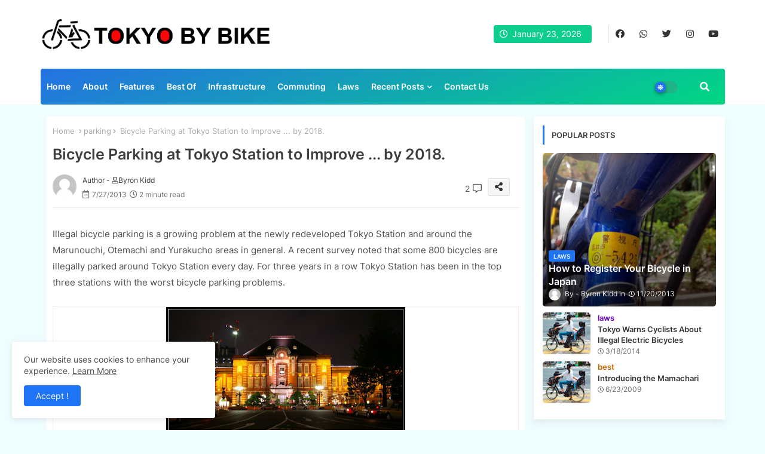

--- FILE ---
content_type: text/html; charset=UTF-8
request_url: https://www.tokyobybike.com/2013/07/bicycle-parking-at-tokyo-station-to.html
body_size: 184529
content:
<!DOCTYPE html>
<html class='ltr' dir='ltr' lang='en_gb' xmlns='http://www.w3.org/1999/xhtml' xmlns:b='http://www.google.com/2005/gml/b' xmlns:data='http://www.google.com/2005/gml/data' xmlns:expr='http://www.google.com/2005/gml/expr'>
<head>
<!-- Global site tag (gtag.js) - Google Analytics -->
<script async='async' src='https://www.googletagmanager.com/gtag/js?id=UA-319292-4'></script>
<script>
  window.dataLayer = window.dataLayer || [];
  function gtag(){dataLayer.push(arguments);}
  gtag('js', new Date());

  gtag('config', 'UA-319292-4');
</script>
<!--- Piki Templates All Packed SEO /-->
<meta content='width=device-width, initial-scale=1, minimum-scale=1, maximum-scale=1' name='viewport'/>
<title>Bicycle Parking at Tokyo Station to Improve ... by 2018.</title>
<meta content='text/html; charset=UTF-8' http-equiv='Content-Type'/>
<meta content='blogger' name='generator'/>
<link href='https://www.tokyobybike.com/favicon.ico' rel='icon' type='image/x-icon'/>
<link href='https://www.tokyobybike.com/favicon.ico' rel='icon' sizes='32x32'/>
<link href='https://www.tokyobybike.com/favicon.ico' rel='icon' sizes='100x100'/>
<link href='https://www.tokyobybike.com/favicon.ico' rel='apple-touch-icon'/>
<meta content='https://www.tokyobybike.com/favicon.ico' name='msapplication-TileImage'/>
<link href='https://www.tokyobybike.com/2013/07/bicycle-parking-at-tokyo-station-to.html' hreflang='x-default' rel='alternate'/>
<meta content='#1e74f4' name='theme-color'/>
<meta content='#1e74f4' name='msapplication-navbutton-color'/>
<link href='https://www.tokyobybike.com/2013/07/bicycle-parking-at-tokyo-station-to.html' rel='canonical'/>
<link rel="alternate" type="application/atom+xml" title="Tokyo By Bike : Cycling in Tokyo and around Japan - Atom" href="https://www.tokyobybike.com/feeds/posts/default" />
<link rel="alternate" type="application/rss+xml" title="Tokyo By Bike : Cycling in Tokyo and around Japan - RSS" href="https://www.tokyobybike.com/feeds/posts/default?alt=rss" />
<link rel="service.post" type="application/atom+xml" title="Tokyo By Bike : Cycling in Tokyo and around Japan - Atom" href="https://www.blogger.com/feeds/3949781078882383341/posts/default" />

<link rel="alternate" type="application/atom+xml" title="Tokyo By Bike : Cycling in Tokyo and around Japan - Atom" href="https://www.tokyobybike.com/feeds/9007152340565592580/comments/default" />
<meta content='Cycle Tokyo like a local with Tokyo By Bike. Articles on all things cycling in Japan including laws, infrastructure,  commuting &amp; cycling with kids.' name='description'/>
<!-- Metadata for Open Graph protocol available here http://ogp.me/. -->
<meta content='index, follow, max-snippet:-1, max-image-preview:large, max-video-preview:-1' name='robots'/>
<meta content='article' property='og:type'/>
<meta content='Bicycle Parking at Tokyo Station to Improve ... by 2018.' property='og:title'/>
<meta content='https://www.tokyobybike.com/2013/07/bicycle-parking-at-tokyo-station-to.html' property='og:url'/>
<meta content='Cycle Tokyo like a local with Tokyo By Bike. Articles on all things cycling in Japan including laws, infrastructure,  commuting &amp; cycling with kids.' property='og:description'/>
<meta content='Tokyo By Bike : Cycling in Tokyo and around Japan' property='og:site_name'/>
<meta content='https://blogger.googleusercontent.com/img/b/R29vZ2xl/AVvXsEiRjyF95ywym-Syi6GXHXlfHiB4p8OO5upnlv13ZUuHxvO1rIIaoGekF34B-UBv8-DInNJYoqKRlCL3NhtrJLcm-oBCnLt5mnpd1YvJFqUPIzfum3KRIifdDbNu-QX_VPv9a6rjib4H_Q/s400/tokyo-station.jpg' property='og:image'/>
<meta content='https://blogger.googleusercontent.com/img/b/R29vZ2xl/AVvXsEiRjyF95ywym-Syi6GXHXlfHiB4p8OO5upnlv13ZUuHxvO1rIIaoGekF34B-UBv8-DInNJYoqKRlCL3NhtrJLcm-oBCnLt5mnpd1YvJFqUPIzfum3KRIifdDbNu-QX_VPv9a6rjib4H_Q/s400/tokyo-station.jpg' name='twitter:image'/>
<meta content='Bicycle Parking at Tokyo Station to Improve ... by 2018.' property='og:title'/>
<meta content='Bicycle Parking at Tokyo Station to Improve ... by 2018.' name='keywords'/>
<link href='https://www.tokyobybike.com/2013/07/bicycle-parking-at-tokyo-station-to.html' hreflang='en' rel='alternate'/>
<meta content='summary_large_image' name='twitter:card'/>
<meta content='Bicycle Parking at Tokyo Station to Improve ... by 2018.' name='twitter:title'/>
<meta content='https://www.tokyobybike.com/2013/07/bicycle-parking-at-tokyo-station-to.html' name='twitter:domain'/>
<meta content='Cycle Tokyo like a local with Tokyo By Bike. Articles on all things cycling in Japan including laws, infrastructure,  commuting &amp; cycling with kids.' name='twitter:description'/>
<meta content='Cycle Tokyo like a local with Tokyo By Bike. Articles on all things cycling in Japan including laws, infrastructure,  commuting &amp; cycling with kids.' name='twitter:creator'/>
<meta content='en_US' property='og:locale'/>
<meta content='en_GB' property='og:locale:alternate'/>
<meta content='id_ID' property='og:locale:alternate'/>
<link href='//1.bp.blogspot.com' rel='dns-prefetch'/>
<link href='//28.2bp.blogspot.com' rel='dns-prefetch'/>
<link href='//3.bp.blogspot.com' rel='dns-prefetch'/>
<link href='//4.bp.blogspot.com' rel='dns-prefetch'/>
<link href='//2.bp.blogspot.com' rel='dns-prefetch'/>
<link href='//www.blogger.com' rel='dns-prefetch'/>
<link href='//maxcdn.bootstrapcdn.com' rel='dns-prefetch'/>
<link href='//fonts.googleapis.com' rel='dns-prefetch'/>
<link href='//use.fontawesome.com' rel='dns-prefetch'/>
<link href='//ajax.googleapis.com' rel='dns-prefetch'/>
<link href='//resources.blogblog.com' rel='dns-prefetch'/>
<link href='//feeds.feedburner.com' rel='dns-prefetch'/>
<link href='//cdnjs.cloudflare.com' rel='dns-prefetch'/>
<link href='//www.google-analytics.com' rel='dns-prefetch'/>
<link href='//themes.googleusercontent.com ' rel='dns-prefetch'/>
<link href='//pagead2.googlesyndication.com' rel='dns-prefetch'/>
<link href='//googleads.g.doubleclick.net' rel='dns-prefetch'/>
<link href='//www.gstatic.com' rel='preconnect'/>
<link href='//www.googletagservices.com' rel='dns-prefetch'/>
<link href='//static.xx.fbcdn.net' rel='dns-prefetch'/>
<link href='//tpc.googlesyndication.com' rel='dns-prefetch'/>
<link href='//apis.google.com' rel='dns-prefetch'/>
<link href='//www.facebook.com' rel='dns-prefetch'/>
<link href='//connect.facebook.net' rel='dns-prefetch'/>
<link href='//twitter.com' rel='dns-prefetch'/>
<link href='//www.youtube.com' rel='dns-prefetch'/>
<link href='//www.pinterest.com' rel='dns-prefetch'/>
<link href='//www.linkedin.com' rel='dns-prefetch'/>
<!-- Font Awesome Free 5.15.2 -->
<link href='//cdnjs.cloudflare.com/ajax/libs/font-awesome/5.15.2/css/fontawesome.min.css' rel='stylesheet'/>
<!-- Template Style CSS -->
<style id='page-skin-1' type='text/css'><!--
/*
-----------------------------------------------
Blogger Template Style
Name:        Mag Paper Default - Blogger Free Template
Version:     1.0.0.V
Author:      Piki Templates
Author Url:  https://pikitemplates.com/
Last Update: 23/Jan/2022
This Theme is Created by pikitemplates.com This work is licensed under a Creative Commons Attribution-NoDerivatives 4.0 International License http://creativecommons.org/licenses/by-nd/4.0/ No One Has Been Permission to Sell Or Distribute this template without Our Permission.
----------------------------------------------- */
/*-- Google Inter Font Family --*/
@font-face{font-family:'Inter';font-style:normal;font-weight:400;font-display:swap;src:url(https://fonts.gstatic.com/s/inter/v7/UcC73FwrK3iLTeHuS_fvQtMwCp50KnMa2JL7SUc.woff2) format('woff2');unicode-range:U+0460-052F,U+1C80-1C88,U+20B4,U+2DE0-2DFF,U+A640-A69F,U+FE2E-FE2F;}
@font-face{font-family:'Inter';font-style:normal;font-weight:400;font-display:swap;src:url(https://fonts.gstatic.com/s/inter/v7/UcC73FwrK3iLTeHuS_fvQtMwCp50KnMa0ZL7SUc.woff2) format('woff2');unicode-range:U+0400-045F,U+0490-0491,U+04B0-04B1,U+2116;}
@font-face{font-family:'Inter';font-style:normal;font-weight:400;font-display:swap;src:url(https://fonts.gstatic.com/s/inter/v7/UcC73FwrK3iLTeHuS_fvQtMwCp50KnMa2ZL7SUc.woff2) format('woff2');unicode-range:U+1F00-1FFF;}
@font-face{font-family:'Inter';font-style:normal;font-weight:400;font-display:swap;src:url(https://fonts.gstatic.com/s/inter/v7/UcC73FwrK3iLTeHuS_fvQtMwCp50KnMa1pL7SUc.woff2) format('woff2');unicode-range:U+0370-03FF;}
@font-face{font-family:'Inter';font-style:normal;font-weight:400;font-display:swap;src:url(https://fonts.gstatic.com/s/inter/v7/UcC73FwrK3iLTeHuS_fvQtMwCp50KnMa2pL7SUc.woff2) format('woff2');unicode-range:U+0102-0103,U+0110-0111,U+0128-0129,U+0168-0169,U+01A0-01A1,U+01AF-01B0,U+1EA0-1EF9,U+20AB;}
@font-face{font-family:'Inter';font-style:normal;font-weight:400;font-display:swap;src:url(https://fonts.gstatic.com/s/inter/v7/UcC73FwrK3iLTeHuS_fvQtMwCp50KnMa25L7SUc.woff2) format('woff2');unicode-range:U+0100-024F,U+0259,U+1E00-1EFF,U+2020,U+20A0-20AB,U+20AD-20CF,U+2113,U+2C60-2C7F,U+A720-A7FF;}
@font-face{font-family:'Inter';font-style:normal;font-weight:400;font-display:swap;src:url(https://fonts.gstatic.com/s/inter/v7/UcC73FwrK3iLTeHuS_fvQtMwCp50KnMa1ZL7.woff2) format('woff2');unicode-range:U+0000-00FF,U+0131,U+0152-0153,U+02BB-02BC,U+02C6,U+02DA,U+02DC,U+2000-206F,U+2074,U+20AC,U+2122,U+2191,U+2193,U+2212,U+2215,U+FEFF,U+FFFD;}
@font-face{font-family:'Inter';font-style:normal;font-weight:500;font-display:swap;src:url(https://fonts.gstatic.com/s/inter/v7/UcC73FwrK3iLTeHuS_fvQtMwCp50KnMa2JL7SUc.woff2) format('woff2');unicode-range:U+0460-052F,U+1C80-1C88,U+20B4,U+2DE0-2DFF,U+A640-A69F,U+FE2E-FE2F;}
@font-face{font-family:'Inter';font-style:normal;font-weight:500;font-display:swap;src:url(https://fonts.gstatic.com/s/inter/v7/UcC73FwrK3iLTeHuS_fvQtMwCp50KnMa0ZL7SUc.woff2) format('woff2');unicode-range:U+0400-045F,U+0490-0491,U+04B0-04B1,U+2116;}
@font-face{font-family:'Inter';font-style:normal;font-weight:500;font-display:swap;src:url(https://fonts.gstatic.com/s/inter/v7/UcC73FwrK3iLTeHuS_fvQtMwCp50KnMa2ZL7SUc.woff2) format('woff2');unicode-range:U+1F00-1FFF;}
@font-face{font-family:'Inter';font-style:normal;font-weight:500;font-display:swap;src:url(https://fonts.gstatic.com/s/inter/v7/UcC73FwrK3iLTeHuS_fvQtMwCp50KnMa1pL7SUc.woff2) format('woff2');unicode-range:U+0370-03FF;}
@font-face{font-family:'Inter';font-style:normal;font-weight:500;font-display:swap;src:url(https://fonts.gstatic.com/s/inter/v7/UcC73FwrK3iLTeHuS_fvQtMwCp50KnMa2pL7SUc.woff2) format('woff2');unicode-range:U+0102-0103,U+0110-0111,U+0128-0129,U+0168-0169,U+01A0-01A1,U+01AF-01B0,U+1EA0-1EF9,U+20AB;}
@font-face{font-family:'Inter';font-style:normal;font-weight:500;font-display:swap;src:url(https://fonts.gstatic.com/s/inter/v7/UcC73FwrK3iLTeHuS_fvQtMwCp50KnMa25L7SUc.woff2) format('woff2');unicode-range:U+0100-024F,U+0259,U+1E00-1EFF,U+2020,U+20A0-20AB,U+20AD-20CF,U+2113,U+2C60-2C7F,U+A720-A7FF;}
@font-face{font-family:'Inter';font-style:normal;font-weight:500;font-display:swap;src:url(https://fonts.gstatic.com/s/inter/v7/UcC73FwrK3iLTeHuS_fvQtMwCp50KnMa1ZL7.woff2) format('woff2');unicode-range:U+0000-00FF,U+0131,U+0152-0153,U+02BB-02BC,U+02C6,U+02DA,U+02DC,U+2000-206F,U+2074,U+20AC,U+2122,U+2191,U+2193,U+2212,U+2215,U+FEFF,U+FFFD;}
@font-face{font-family:'Inter';font-style:normal;font-weight:600;font-display:swap;src:url(https://fonts.gstatic.com/s/inter/v7/UcC73FwrK3iLTeHuS_fvQtMwCp50KnMa2JL7SUc.woff2) format('woff2');unicode-range:U+0460-052F,U+1C80-1C88,U+20B4,U+2DE0-2DFF,U+A640-A69F,U+FE2E-FE2F;}
@font-face{font-family:'Inter';font-style:normal;font-weight:600;font-display:swap;src:url(https://fonts.gstatic.com/s/inter/v7/UcC73FwrK3iLTeHuS_fvQtMwCp50KnMa0ZL7SUc.woff2) format('woff2');unicode-range:U+0400-045F,U+0490-0491,U+04B0-04B1,U+2116;}
@font-face{font-family:'Inter';font-style:normal;font-weight:600;font-display:swap;src:url(https://fonts.gstatic.com/s/inter/v7/UcC73FwrK3iLTeHuS_fvQtMwCp50KnMa2ZL7SUc.woff2) format('woff2');unicode-range:U+1F00-1FFF;}
@font-face{font-family:'Inter';font-style:normal;font-weight:600;font-display:swap;src:url(https://fonts.gstatic.com/s/inter/v7/UcC73FwrK3iLTeHuS_fvQtMwCp50KnMa1pL7SUc.woff2) format('woff2');unicode-range:U+0370-03FF;}
@font-face{font-family:'Inter';font-style:normal;font-weight:600;font-display:swap;src:url(https://fonts.gstatic.com/s/inter/v7/UcC73FwrK3iLTeHuS_fvQtMwCp50KnMa2pL7SUc.woff2) format('woff2');unicode-range:U+0102-0103,U+0110-0111,U+0128-0129,U+0168-0169,U+01A0-01A1,U+01AF-01B0,U+1EA0-1EF9,U+20AB;}
@font-face{font-family:'Inter';font-style:normal;font-weight:600;font-display:swap;src:url(https://fonts.gstatic.com/s/inter/v7/UcC73FwrK3iLTeHuS_fvQtMwCp50KnMa25L7SUc.woff2) format('woff2');unicode-range:U+0100-024F,U+0259,U+1E00-1EFF,U+2020,U+20A0-20AB,U+20AD-20CF,U+2113,U+2C60-2C7F,U+A720-A7FF;}
@font-face{font-family:'Inter';font-style:normal;font-weight:600;font-display:swap;src:url(https://fonts.gstatic.com/s/inter/v7/UcC73FwrK3iLTeHuS_fvQtMwCp50KnMa1ZL7.woff2) format('woff2');unicode-range:U+0000-00FF,U+0131,U+0152-0153,U+02BB-02BC,U+02C6,U+02DA,U+02DC,U+2000-206F,U+2074,U+20AC,U+2122,U+2191,U+2193,U+2212,U+2215,U+FEFF,U+FFFD;}
@font-face{font-family:'Inter';font-style:normal;font-weight:700;font-display:swap;src:url(https://fonts.gstatic.com/s/inter/v7/UcC73FwrK3iLTeHuS_fvQtMwCp50KnMa2JL7SUc.woff2) format('woff2');unicode-range:U+0460-052F,U+1C80-1C88,U+20B4,U+2DE0-2DFF,U+A640-A69F,U+FE2E-FE2F;}
@font-face{font-family:'Inter';font-style:normal;font-weight:700;font-display:swap;src:url(https://fonts.gstatic.com/s/inter/v7/UcC73FwrK3iLTeHuS_fvQtMwCp50KnMa0ZL7SUc.woff2) format('woff2');unicode-range:U+0400-045F,U+0490-0491,U+04B0-04B1,U+2116;}
@font-face{font-family:'Inter';font-style:normal;font-weight:700;font-display:swap;src:url(https://fonts.gstatic.com/s/inter/v7/UcC73FwrK3iLTeHuS_fvQtMwCp50KnMa2ZL7SUc.woff2) format('woff2');unicode-range:U+1F00-1FFF;}
@font-face{font-family:'Inter';font-style:normal;font-weight:700;font-display:swap;src:url(https://fonts.gstatic.com/s/inter/v7/UcC73FwrK3iLTeHuS_fvQtMwCp50KnMa1pL7SUc.woff2) format('woff2');unicode-range:U+0370-03FF;}
@font-face{font-family:'Inter';font-style:normal;font-weight:700;font-display:swap;src:url(https://fonts.gstatic.com/s/inter/v7/UcC73FwrK3iLTeHuS_fvQtMwCp50KnMa2pL7SUc.woff2) format('woff2');unicode-range:U+0102-0103,U+0110-0111,U+0128-0129,U+0168-0169,U+01A0-01A1,U+01AF-01B0,U+1EA0-1EF9,U+20AB;}
@font-face{font-family:'Inter';font-style:normal;font-weight:700;font-display:swap;src:url(https://fonts.gstatic.com/s/inter/v7/UcC73FwrK3iLTeHuS_fvQtMwCp50KnMa25L7SUc.woff2) format('woff2');unicode-range:U+0100-024F,U+0259,U+1E00-1EFF,U+2020,U+20A0-20AB,U+20AD-20CF,U+2113,U+2C60-2C7F,U+A720-A7FF;}
@font-face{font-family:'Inter';font-style:normal;font-weight:700;font-display:swap;src:url(https://fonts.gstatic.com/s/inter/v7/UcC73FwrK3iLTeHuS_fvQtMwCp50KnMa1ZL7.woff2) format('woff2');unicode-range:U+0000-00FF,U+0131,U+0152-0153,U+02BB-02BC,U+02C6,U+02DA,U+02DC,U+2000-206F,U+2074,U+20AC,U+2122,U+2191,U+2193,U+2212,U+2215,U+FEFF,U+FFFD;}
/*-- Font Awesome Free 5.15.1 --*/
@font-face{font-family:"Font Awesome 5 Brands";font-display:swap;font-style:normal;font-weight:400;font-display:block;src:url(https://cdnjs.cloudflare.com/ajax/libs/font-awesome/5.15.1/webfonts/fa-brands-400.eot);src:url(https://cdnjs.cloudflare.com/ajax/libs/font-awesome/5.15.1/webfonts/fa-brands-400.eot?#iefix) format("embedded-opentype"),url(https://cdnjs.cloudflare.com/ajax/libs/font-awesome/5.15.1/webfonts/fa-brands-400.woff2) format("woff2"),url(https://cdnjs.cloudflare.com/ajax/libs/font-awesome/5.15.1/webfonts/fa-brands-400.woff) format("woff"),url(https://cdnjs.cloudflare.com/ajax/libs/font-awesome/5.15.1/webfonts/fa-brands-400.ttf) format("truetype"),url(https://cdnjs.cloudflare.com/ajax/libs/font-awesome/5.15.1/webfonts/fa-brands-400.svg#fontawesome) format("svg")}.fab{font-family:"Font Awesome 5 Brands";font-weight:400}
@font-face{font-family:"Font Awesome 5 Free";font-display:swap;font-style:normal;font-weight:400;font-display:block;src:url(https://cdnjs.cloudflare.com/ajax/libs/font-awesome/5.15.1/webfonts/fa-regular-400.eot);src:url(https://cdnjs.cloudflare.com/ajax/libs/font-awesome/5.15.1/webfonts/fa-regular-400.eot?#iefix) format("embedded-opentype"),url(https://cdnjs.cloudflare.com/ajax/libs/font-awesome/5.15.1/webfonts/fa-regular-400.woff2) format("woff2"),url(https://cdnjs.cloudflare.com/ajax/libs/font-awesome/5.15.1/webfonts/fa-regular-400.woff) format("woff"),url(https://cdnjs.cloudflare.com/ajax/libs/font-awesome/5.15.1/webfonts/fa-regular-400.ttf) format("truetype"),url(https://cdnjs.cloudflare.com/ajax/libs/font-awesome/5.15.1/webfonts/fa-regular-400.svg#fontawesome) format("svg")}.far{font-family:"Font Awesome 5 Free";font-weight:400}
@font-face{font-family:"Font Awesome 5 Free";font-display:swap;font-style:normal;font-weight:900;font-display:block;src:url(https://cdnjs.cloudflare.com/ajax/libs/font-awesome/5.15.1/webfonts/fa-solid-900.eot);src:url(https://cdnjs.cloudflare.com/ajax/libs/font-awesome/5.15.1/webfonts/fa-solid-900.eot?#iefix) format("embedded-opentype"),url(https://cdnjs.cloudflare.com/ajax/libs/font-awesome/5.15.1/webfonts/fa-solid-900.woff2) format("woff2"),url(https://cdnjs.cloudflare.com/ajax/libs/font-awesome/5.15.1/webfonts/fa-solid-900.woff) format("woff"),url(https://cdnjs.cloudflare.com/ajax/libs/font-awesome/5.15.1/webfonts/fa-solid-900.ttf) format("truetype"),url(https://cdnjs.cloudflare.com/ajax/libs/font-awesome/5.15.1/webfonts/fa-solid-900.svg#fontawesome) format("svg")}.fa,.far,.fas{font-family:"Font Awesome 5 Free"}.fa,.fas{font-weight:900}
/*-- Reset CSS Start Here --*/
html.rtl {
--body-font: 'Cairo',Arial,sans-serif;
--meta-font: 'Cairo',Arial,sans-serif;
--title-font: 'Cairo',Arial,sans-serif;
--text-font: 'Cairo',Arial,sans-serif;
}
:root{
--body-font:'Inter', Arial, sans-serif;
--title-font:'Inter', Arial, sans-serif;
--meta-font:'Inter', Arial, sans-serif;
--text-font:'Inter', Arial, sans-serif;
--text-font-color:#505050;
--runs-solid-color:#c1bbbb;
--black-color:#404040;
--hero-color:#aaaaaa;
--main-menu-bg:linear-gradient(160deg, #2571e3, #00d882);
--snippet-color:#aba4a4;
--solid-border:#ddd;
--top-bar:#ffffff;
--featured-posts-title:#333333;
--button-bg-color:#1e74f4;
--button-text-color:#ffffff;
--lables-buttons-color:#1e74f4;
--lables-text-color:#ffffff;
--email-bg-color:#0723eb;
--email-text-color:#ffffff;
--cloud-bg-color:#1e74f4;
--cloud-border-color:#1e74f4;
--list-text-color:#333333;
--theme-text-color:#3e3e3e;
--featured-gadgets-title:#e8e8e8;
--placeholder-text-color:#3e3e3e;
--main-menu-text-color:#ffffff;
--sub-menu-text-color:#3a3a3a;
--footer-title-color:#e8e8e8;
--footer-copyright-bg:#101121;
--body-color-main:#f0fdff url() repeat fixed top left;
--all-link-color:#112b3e;
--black-text:#343434;
--main-text-color:#101010;
--mobile-menu-bg:#ffffff;
--top-menu-text:#333333;
--white-bg:#ffffff;
--block-bg:#ffffff;
--featured-posts-title-featured:#ffffff;
--white-label-color:#ffffff;
--bg-cards:#ffffff;
--bg-cards-video:#121212;
--bg-cards-shadow:-1px 7px 10px 0 rgb(0 0 0 / 0.06);
--bt-breaking:rgba(0 0 0 / 0.08);
--bt-breaking-text:#626262;
--shadow-top:0 0 20px rgba(0,0,0,.15);
--shadow-top-fixed:5px 5px 8px 0px rgba(224 223 223 / 0.48);
--ads-bg:rgb(143 183 255 / 0.20);
--ads-text:#898989;
--buttons-category-text:#1d1d1d;
--snip-text-color:#eeeeee;
--search-bt-text:#626262;
--comments-dec:#333;
--sticky-bg:#f1f1f1;
--input-form:transparent;
--bt-home:#f2f7fb;
--cm-count:#555555;
--xxri0o-nav-text:#4e4e4e;
--sticky-lists:#f7fcff;
--post-snip-data:#707070;
--post-snip-open:#383838;
--ico-relative:#e60000;
--ico-relative-hover:rgb(0 0 0 / 0.51);
--front-bg-lists:#fff;
--share-author-links:#585858;
--box-posts-share:#f1f1f1;
--title-share:#1c1c1c;
--title-share-fa:#5c5c5c;
--footer-text-color:#d7d7d7;
--footer-about-text:#868686;
--footer-bg-color:#141629;
--footer-gadgets-title:#e8e8e8;
--main-logo-text-color:#222222;
--submenu-bg-color:#ffffff;
--comment-content:#f6f6f6;
--comment-text:#5e5e5e;
--label-text-color:#2c2c2c;
--pager-text-color:#6d6d6d;
--back-top:rgb(90 90 90 / 0.18);
--box-shadows:rgb(102 102 102 / 0.13);
}
body.dark{
--main-logo-text-color:#d4d4d4;
--all-link-color:rgba(255,255,255,.7);
--body-color-main:#292929;
--main-menu: #383838;
--text-font-color:#d3d3d3;
--shadow-top:none;
--top-bar:#2d2d2d;
--cloud-border-color:rgb(100 100 100 / 0.66);
--cloud-bg-color:#ffffff;
--mobile-menu-bg:#212121;
--input-form:rgb(112 112 112 / 0.34);
--shadow-top-fixed:none;
--white-label-color:#464646;
--search-bt-text:#b5b5b5;
--main-menu-text-color:#dadada;
--sub-menu-text-color:#dadada;
--title-share:#dddddd;
--black-color:#d9d9d9;
--title-share-fa:#dddddd;
--front-bg-lists:#292929;
--box-shadows:transparent;
--bt-home:#212121;
--sticky-lists:#212121;
--main-menu-bg:#232323;
--post-snip-open:#eee;
--footer-gadgets-title:#c3c3c3;
--top-menu-text:#ffffff;
--footer-title-color:#adadad;
--sticky-bg:#212121;
--placeholder-text-color:#dadada;
--theme-text-color:#dadada;
--featured-gadgets-title:#dadada;
--ads-bg:#212121;
--box-posts-share:#323232;
--submenu-bg-color:#212121;
--label-text-color:#a1a1a1;
--featured-posts-title: #c3c3c3;
--ads-text:#dadada;
--buttons-category-text:#dadada;
--bg-cards:#212121;
--block-bg:#3a3a3a;
--black-text:#f3f8fb;
--post-snip-data:#a5a5a5;
--comments-dec:#cecece;
--comment-content:#353535;
--comment-text:#c1c1c1;
--footer-bg-color:#181818;
--footer-text-color:#E4E4E4;
--cm-count:#E4E4E4;
--main-text-color:#E4E4E4;
--xxri0o-nav-text:#c3c3c3;
--share-author-links:#E4E4E4;
--footer-copyright-bg:#292929;
}
a,abbr,acronym,address,applet,b,big,blockquote,body,caption,center,cite,code,dd,del,dfn,div,dl,dt,em,fieldset,font,form,h1,h2,h3,h4,h5,h6,html,i,iframe,img,ins,kbd,label,legend,li,object,p,pre,q,s,samp,small,span,strike,strong,sub,sup,table,tbody,td,tfoot,th,thead,tr,tt,u,ul,var{padding:0;border:0;outline:0;vertical-align:baseline;background:0;text-decoration:none}
form,textarea,input,button{font-family:var(--body-font);-webkit-appearance:none;-moz-appearance:none;appearance:none;border-radius:0;box-sizing:border-box}
.CSS_LIGHTBOX{z-index:999999!important}.CSS_LIGHTBOX_ATTRIBUTION_INDEX_CONTAINER .CSS_HCONT_CHILDREN_HOLDER > .CSS_LAYOUT_COMPONENT.CSS_HCONT_CHILD:first-child > .CSS_LAYOUT_COMPONENT{opacity:0}
input,textarea{outline:none}
/*! normalize.css v3.0.1 | MIT License | git.io/normalize */
dl,ul{list-style-position:inside;font-weight:400;list-style:none}
ul li{list-style:none}
caption,th{text-align:center}
html,body{text-size-adjust:none;-webkit-text-size-adjust:none;-moz-text-size-adjust:none;-ms-text-size-adjust:none}
.separator a{clear:none!important;float:none!important;margin-left:0!important;margin-right:0!important}
#Navbar1,#navbar-iframe,.widget-item-control,a.quickedit,.home-link,.feed-links{display:none!important}
.center{display:table;margin:0 auto;position:relative}
.widget > h2,.widget > h3{display:none}
.widget iframe,.widget img{max-width:100%}
.container{position:relative;max-width: 100%;width: 1145px;}
.center{display:table;margin:0 auto;position:relative}
img{border:0;position:relative}
a,a:visited{text-decoration:none}
.clearfix{clear:both}
.section,.widget,.widget ul{margin:0;padding:0}
a{color:var(--all-link-color)}
a img{border:0}
abbr{text-decoration:none}
.widget>h2,.widget>h3{display:none}
*:before,*:after{-webkit-box-sizing:border-box;-moz-box-sizing:border-box;box-sizing:border-box;}
/*-- CSS Variables --*/
.no-items.section{display:none}
h1,h2,h3,h4,h5,h6{font-family:var(--title-font);font-weight:600}
body{position:relative;background:var(--body-color-main);font-family:var(--body-font);font-size:14px;font-weight:400;color:var(--black-text);word-wrap:break-word;margin:0;padding:0;font-style:normal;line-height:1.4em}
#outer-wrapper{position:relative;overflow:hidden;width:100%;max-width:100%;margin:0 auto}
.outer-container{display: flex;justify-content: space-between;}
h1{font-size:26px;line-height:28px}
h3{font-size:22px;line-height:21px}
h4{font-size:20px;line-height:18px}
h5{font-size:16px;line-height:16px}
h6{font-size:13px;line-height:13px;margin-bottom:0;margin-top:0}
@media only screen and (min-width:1025px){h1{font-size:42px;line-height:46px}
h2{font-size:36px;line-height:40px}
h3{font-size:28px;line-height:35px}
h4{font-size:21px;line-height:26px}
}
.post-body h1{font-size:28px}
.post-body h2{font-size:24px}
.post-body h3{font-size:21px}
.post-body h4{font-size:18px}
.post-body h5{font-size:16px}
.post-body h6{font-size:13px}
.dark .post-body p{background:transparent!important;color:#fff!important}
#center-container{position:relative;float:left;width:100%;overflow:hidden;padding:20px 0 0;margin:0}
#feed-view{position:relative;float:left;width:calc(100% - (320px + 5px));box-sizing:border-box;padding:0}
#sidebar-container{position:relative;float:right;width:320px;box-sizing:border-box;padding:0}
.post-filter-image{position:relative;display:block;transition:transform .3s ease}
.snip-thumbnail{position:relative;width:100%;height:100%;display:block;object-fit:cover;z-index:1;opacity:0;transition:opacity .30s ease,transform .30s ease}
.snip-thumbnail.lazy-img{opacity:1}
.row,.row-1{position:relative;}
.post-filter-link:hover .snip-thumbnail{filter: brightness(0.9);}
.background-layer:before{content:'';position:absolute;left:0;right:0;bottom:0;height:66%;background-image:linear-gradient(to bottom,transparent,rgba(0,0,0,0.68));-webkit-backface-visibility:hidden;backface-visibility:hidden;z-index:2;opacity:1;margin:0;transition:opacity .25s ease}
.colorful-ico a:before,.social a:before{display:inline-block;font-family:'Font Awesome 5 Brands';font-style:normal;font-weight:400}
.colorful-ico .blogger a:before,.social .blogger:before{content:"\f37d"}
.colorful-ico .behance a:before,.social .behance:before{content:"\f1b4"}
.colorful-ico .digg a:before,.social .digg:before{content:"\f1a6"}
.colorful-ico .instagram a:before,.social .instagram:before{content:"\f16d"}
.colorful-ico .pinterest a:before,.social .pinterest:before{content:"\f0d2"}
.colorful-ico .rss a:before,.social .rss:before{content:'\f09e';font-family:'Font Awesome 5 Free';font-weight:900}
.colorful-ico .google a:before,.social .google:before{content:"\f1a0"}
.colorful-ico .paypal a:before,.social .paypal:before{content:"\f1ed"}
.colorful-ico .microsoft a:before,.social .microsoft:before{content:"\f3ca"}
.colorful-ico .facebook a:before,.social .facebook:before{content:"\f09a"}
.colorful-ico .facebook-f a:before,.social .facebook-f:before{content:"\f09a"}
.colorful-ico .twitter a:before,.social .twitter:before{content:"\f099"}
.colorful-ico .youtube a:before,.social .youtube:before{content:"\f167"}
.colorful-ico .stack-overflow a:before,.social .stack-overflow:before{content:"\f16c"}
.colorful-ico .github a:before,.social .github:before{content:"\f09b"}
.colorful-ico .linkedin a:before,.social .linkedin:before{content:"\f0e1"}
.colorful-ico .skype a:before,.social .skype:before{content:"\f17e"}
.colorful-ico .stumbleupon a:before,.social .stumbleupon:before{content:"\f1a4"}
.colorful-ico .tumblr a:before,.social .tumblr:before{content:"\f173"}
.colorful-ico .vk a:before,.social .vk:before{content:"\f189"}
.colorful-ico .reddit a:before,.social .reddit:before{content:"\f1a1"}
.colorful-ico .whatsapp a:before,.social .whatsapp:before{content:"\f232"}
.colorful-ico .telegram a:before,.social .telegram:before{content:"\f2c6"}
.colorful-ico .dribbble a:before,.social .dribbble:before{content:"\f17d"}
.colorful-ico .soundcloud a:before,.social .soundcloud:before{content:"\f1be"}
.colorful-ico .twitch a:before,.social .twitch:before{content:"\f1e8"}
.colorful-ico .delicious a:before,.social .delicious:before{content:"\f1a5"}
.colorful-ico .codepen a:before,.social .codepen:before{content:"\f1cb"}
.colorful-ico .snapchat a:before,.social .snapchat:before{content:"\f2ac"}
.colorful-ico .email a:before,.social .email:before{content:'\f0e0';font-family:'Font Awesome 5 Free'}
.colorful-ico .external-link a:before,.social .external-link:before{content:'\f35d';font-family:'Font Awesome 5 Free';font-weight:900}
.colorful a:hover {opacity: 0.8;}
.colorful a.blogger{color:#ff5722}
.colorful a.facebook,.colorful a.facebook-f{color:#3b5999}
.colorful a.twitter{color:#00acee}
.colorful a.youtube{color:#f50000}
.colorful a.messenger{color:#0084ff}
.colorful a.snapchat{color:#ffe700}
.colorful a.telegram{color:#179cde}
.colorful a.instagram{color:#dd277b}
.colorful a.pinterest,.colorful a.pinterest-p{color:#ca2127}
.colorful a.google{color:#0165b4}
.colorful a.apple{color:#000000}
.colorful a.microsoft{color:#0165b4}
.colorful a.dribbble{color:#ea4c89}
.colorful a.linkedin{color:#0077b5}
.colorful a.stumbleupon{color:#eb4823}
.colorful a.vk{color:#4a76a8}
.colorful a.stack-overflow{color:#f48024}
.colorful a.github{color:#24292e}
.colorful a.soundcloud{background:linear-gradient(#ff7400,#ff3400)}
.colorful a.behance{color:#191919}
.colorful a.digg{color:#1b1a19}
.colorful a.delicious{color:#0076e8}
.colorful a.codepen{color:#000}
.colorful a.flipboard{color:#f52828}
.colorful a.reddit{color:#ff4500}
.colorful a.tumblr{color:#365069}
.colorful a.twitch{color:#6441a5}
.colorful a.rss{color:#ffc200}
.colorful a.skype{color:#00aff0}
.colorful a.whatsapp{color:#3fbb50}
.colorful a.discord{color:#7289da}
.colorful a.share{color:var(--hero-color)}
.colorful a.email{color:#888}
.colorful a.external-link{color:#3500e5}
.social-front-hover a.facebook,.social-front-hover a.facebook-f{background:#3b5999}
.social-front-hover a.twitter{background:#00acee}
.social-front-hover a.whatsapp{background:#3fbb50}
.Super-Menu-logo{display:none}
#top-bar{height:115px;background:var(--top-bar);}
#top-menu .selectnav,.LSpeed-filter-logo{display:none}
.date-format{position:relative;background:#0dce8f;color:#fff;height:30px;line-height:30px;width:150px;text-align:center;padding:0 0 0 14px;border-radius:4px;}
.date-format:before{content:'\f017';font-family:'Font Awesome 5 Free';position:absolute;left:10px;}
.header-room{display:flex;flex-wrap:wrap;flex-direction:row;justify-content:space-between;align-items:center;align-content:center;}
.header-room .social li{display:inline-block;list-style:none;line-height:40px}
.header-room .social li a{display:block;width:25px;line-height:30px;margin: 0 7px;font-size:15px;text-align:center;color:var(--top-menu-text)}
.dark .post-body ol>li:before{color:#eee}
.mega-mode{position:relative;padding:0 15px;margin-right:10px;text-align:center;border-radius:30px;display:inline-block;align-items:center;z-index:999}
.dark-button{display:none;}
.dark-button + .dark-toggle{outline:0;display:inline-block;width:40px;height:20px;vertical-align:middle;position:relative;cursor:pointer;margin-left:5px;-webkit-user-select:none;-moz-user-select:none;-ms-user-select:none;user-select:none;}
.dark-mode + .dark-toggle{border-radius:99em;transition:all .4s ease}
.dark-mode + .dark-toggle:after{content:'\f185';font-family:'Font Awesome 5 Free';font-size: 10px;font-weight:900;color:var(--button-text-color);line-height:18px;border-radius:100px;background:var(--button-bg-color);transition:left 0.3s cubic-bezier(0.175,0.885,0.32,1.275),padding 0.3s ease,margin 0.3s ease;position:absolute;width:18px;height:18px;top:1px;left:2px;box-shadow:0 3px 6px rgba(0,0,0,0.16),0 3px 6px rgba(0,0,0,0.23)}
.dark .dark-mode + .dark-toggle{background:rgb(255 237 198 / 0.41)}
.dark-mode + .dark-toggle{background:rgb(111 111 111 / 0.25)}
.dark .dark-mode + .dark-toggle:after{content:'\f186';left:53%;background:#d5904e}
#xxri0o-mainmenu>.mega-menu{position:unset!important}
.xxi0o-FlexMenu li:hover .BiggerMenu{opacity:1;visibility:visible}
.drop-down>a:after{content:'\f078';float:right;font-family:'Font Awesome 5 Free';font-size:9px;font-weight:900;margin:-1px 0 0 5px}
.BiggerMenu{position:absolute;background-color:var(--block-bg);top:59px;opacity:0;visibility:hidden;width:100%;left:0;box-sizing:border-box;border-radius:4px;right:0;z-index:3333;color:var(--white-bg);height:auto;padding:20px;min-height:100px;box-shadow:0 10px 10px rgba(0,0,0,0.28);transition:all .3s ease;}
.xxi0o-FlexMenu li:hover .BiggerMenu{margin-top:1px;opacity:1;visibility:visible}
.Mega-ui{width:calc((100% - 50px) / 5);box-sizing:border-box;float:left;overflow:hidden;position:relative}
.Mega-ui:last-child{margin-right:0}
.Mega-ui .post-filter-link{height:100%}
.Mega-uis{display:flex;justify-content:space-between;flex-wrap:wrap}
.Mega-uis .Mega-img-ui{height:180px;display:block;overflow:hidden;border-radius:5px;}
.Mega-uis .entry-title{font-size:14px;font-weight:600;text-align: left;line-height:1.2em;margin:0}
.flex-section{display:flex;width:100%;float:left;align-items:center;justify-content:center;}
.flex-ft{display:flex;justify-content:center;padding: 0 10px;}
.xxri0o-toc-pro{display:flex;width:100%;clear:both;margin:0}
.xxri0o-toc-inner{position:relative;max-width:100%;font-size:14px;background-color:rgba(165 165 165 / 0.10);overflow:hidden;line-height:23px;border:1px solid #a0a0a0;border-radius:5px}
a.xxri0o-toc-title{position:relative;display:flex;align-items:center;justify-content:space-between;height:38px;font-size:16px;font-weight:600;color:var(--text-font-color);padding:0 15px;margin:0}
.xxri0o-toc-title-text{display:flex}
.xxri0o-toc-title-text:before{content:'\f0cb';font-family:'Font Awesome 5 Free';font-size:14px;font-weight:900;margin:0 5px 0 0}
.rtl .xxri0o-toc-title-text:before{margin:0 0 0 5px}
.xxri0o-toc-title:after{content:'\f078';font-family:'Font Awesome 5 Free';font-size:12px;font-weight:900;margin:0 0 0 25px;color:var(--buttons-category-text);}
.rtl .xxri0o-toc-title:after{margin:0 25px 0 0;}
.xxri0o-toc-title.opened:after{content:'\f077'}
a.xxri0o-toc-title:hover{text-decoration:none}
#xxri0o-toc{display:none;padding:0 15px 10px;margin:0}
#xxri0o-toc ol{padding:0 0 0 15px}
#xxri0o-toc li{font-size:14px;margin:10px 0}
#xxri0o-toc li a{color:var(--main-text-color)}
#xxri0o-toc li a:hover{opacity:0.8;text-decoration:underline}
#top-ad-placeholder .widget > .widget-title,#bottom-ad-placeholder .widget > .widget-title{display:none}
#top-ad-placeholder,#bottom-ad-placeholder{margin:15px 0;padding:0;width:100%;overflow:hidden;}
.main-ads-pikihome{position:relative;margin:15px 5px 0}
.main-ads-pikihome .widget{position:relative;float:left;width:100%;line-height:0;margin:0 0 5px}
#post-placeholder{position:relative;box-sizing:border-box;width:100%;height:auto;padding:0 5px;margin:10px 0}
#post-placeholder .widget{position:relative;width:100%;line-height:0;height:auto}
.footer-container{padding:20px;background:var(--footer-copyright-bg);}
.footer-container .footer-copyright{position:relative;font-size:13px;margin:0}
.copyright-text{margin:0;color:var(--footer-text-color);}
.footer-container .footer-copyright a{color:var(--footer-text-color)}
.footer-container .footer-copyright a:hover{color:var(--footer-text-color)}
#footer-checks-menu{position:relative;display:block;margin:0}
.footer-checks-menu ul li{position:relative;float:left;margin:0}
.footer-checks-menu ul li a{float:left;font-size:14px;color:var(--footer-text-color);padding:0 5px;margin:0}
#footer-checks-menu ul li a:hover{opacity:0.8;}
.sharing-button .facebook a,.sharing-button .facebook-f a{background-color:#3b5999}
.sharing-button .twitter a,.sharing-button .twitter-square a{background-color:#00acee}
.sharing-button .reddit a{background-color:#ff4500}
.sharing-button .pinterest a,.sharing-button .pinterest-p a{background-color:#ca2127}
.sharing-button .linkedin a{background-color:#0077b5}
.sharing-button .whatsapp a{background-color:#3fbb50}
.sharing-button .email a{background-color:#888}
.Super-Menu .fa{color:#FFF! important}
#xxri0o-menu{position:relative;float:left;width:100%;height:auto;margin:0}
.Super-MenuWorks .container{margin:0 auto;}
.Super-MenuWorks-wrap,.Super-MenuWorks{position:relative;float:left;z-index: 990;background:var(--top-bar);width:100%;height:60px;box-sizing:border-box;padding:0;margin:0;}
.SuperLogo-wrap{position:relative;box-sizing: border-box;;background:var(--main-menu-bg);width:100%;float:left;margin:0 30px 0 0;padding:0;border-radius: 4px;}
.header-room img{display:block;width:auto;height:auto;max-height:60px;margin:0;}
.show-menu-space{display:none;color:var(--main-menu-text-color);height:40px;font-size:17px;padding:0 15px;}
.header-section{position:relative;display:flex;flex-wrap:wrap;justify-content:space-between;float:left;width:100%;margin:0;}
.header-left{position:static;display:flex;margin:0;align-items: center;}
.rtl .header-right{left:14px;right: unset;}
.header-right{position:absolute;top:0;right:14px;margin:0;z-index: 11;backdrop-filter: blur(1vh);overflow: hidden;}
.header-room h1{display:block;font-size:25px;color:var(--main-logo-text-color);height:30px;line-height:30px;overflow:hidden;padding:0;margin:0}
.header-room h1 a{color:var(--main-logo-text-color)}
.header-room #title-header{display:none;visibility:hidden}
#header-room1{display:none;}
.header-room .LinkList .widget-content{display:flex;justify-content:space-between;align-items:center;}
.header-room .date-format{margin:0 27px 0 0;}
.rtl .header-room .date-format{margin:0 0 0 27px;}
.header-room .social{border-left:1px solid rgb(133 133 133 / 0.44);}
.rtl .header-room .social{border-left:initial;border-right:1px solid rgb(133 133 133 / 0.44);}
.Super-MenuWorks.show{top:0;margin:0;}
.Super-MenuWorks.fixed-nos.show{background:var(--main-menu-bg)}
.main-menu-wrap{position:static;height:56px;margin:0}
#xxi0o-FlexMenu .widget,#xxi0o-FlexMenu .widget>.widget-title{display:none}
#xxi0o-FlexMenu .show-menu{display:block}
#xxi0o-FlexMenu{position:static;height:60px;z-index:10}
#xxi0o-FlexMenu ul>li{position:relative;display: flex;flex-shrink: 0;}
#xxri0o-mainmenu>li>a{position:relative;display:block;height:60px;font-size:14px;color:var(--main-menu-text-color);font-weight:600;text-transform:capitalize;line-height:60px;padding:0 10px;margin:0}
#xxri0o-mainmenu>li>a i{margin:0 3px 0 0;font-size:16px;color:var(--button-bg-color)}
#xxri0o-mainmenu>li>a:hover{opacity:0.8}
#xxi0o-FlexMenu ul>li>ul{position:absolute;float:left;left:0;top:60px;width:180px;background:var(--submenu-bg-color);z-index:99999;visibility:hidden;opacity:0;-webkit-transform:translateY(-10px);transform:translateY(-10px);padding:0;box-shadow:0 2px 5px 0 rgba(0,0,0,0.15),0 2px 10px 0 rgba(0,0,0,0.17)}
#xxi0o-FlexMenu ul>li>ul>li>ul{position:absolute;top:0;left:100%;-webkit-transform:translateX(-10px);transform:translateX(-10px);margin:0}
#xxi0o-FlexMenu ul>li>ul>li{display:block;float:none;position:relative}
#xxi0o-FlexMenu ul>li>ul>li a{position:relative;display:block;height:36px;font-size:13px;color:var(--sub-menu-text-color);line-height:36px;font-weight:400;box-sizing:border-box;padding:0 15px;margin:0;border-bottom:1px solid rgba(155,155,155,0.07)}
#xxi0o-FlexMenu ul>li>ul>li:last-child a{border:0}
#xxi0o-FlexMenu ul>li>ul>li:hover>a{opacity:0.8}
#xxi0o-FlexMenu ul>li.sub-tab>a:after{content:'\f078';float:right;font-family:'Font Awesome 5 Free';font-size:9px;font-weight:900;margin:1px 0 0 5px}
#xxi0o-FlexMenu ul>li>ul>li.sub-tab>a:after{content:'\f054';float:right;margin:0}
#xxi0o-FlexMenu ul>li:hover>ul,#xxi0o-FlexMenu ul>li>ul>li:hover>ul{visibility:visible;opacity:1;-webkit-backface-visibility:hidden;backface-visibility:hidden;-webkit-transform:translate(0);transform:translate(0)}
#xxi0o-FlexMenu ul ul{transition:all .35s ease}
.loading-icon{width:100%;height:100%;display:flex ;justify-content:center;align-items:center;}
.xxi0o-raw .loading-icon{height:185px}
.loading-icon:after{content:"";width:40px;height:40px;border-radius:50%;border:2px solid var(--main-text-color);border-right:2px solid #c1c1c1;display:inline-block;animation:runload 0.6s infinite}
@-webkit-keyframes runload{0%{-webkit-transform:rotate(0deg);transform:rotate(0deg)}
to{-webkit-transform:rotate(1turn);transform:rotate(1turn)}
}
@keyframes runload{0%{-webkit-transform:rotate(0deg);transform:rotate(0deg)}
to{-webkit-transform:rotate(1turn);transform:rotate(1turn)}
}
.loading-frame{-webkit-animation-duration:.5s;animation-duration:.5s;-webkit-animation-fill-mode:both;animation-fill-mode:both}
@keyframes fadeIn{from{opacity:0}
to{opacity:1}
}
.run-time{animation-name:fadeIn}
@keyframes fadeInUp{from{opacity:0;transform:translate3d(0,5px,0)}
to{opacity:1;transform:translate3d(0,0,0)}
}
.load-time{animation-name:fadeInUp}
.overlay{visibility:hidden;opacity:0;position:fixed;top:0;left:0;right:0;bottom:0;z-index:1000;margin:0;transition:all .25s ease}
.show-menu-space:before{content:"\f0c9";font-family:'Font Awesome 5 Free';font-size:20px;font-weight:900}
#menu-space{display:none;position:fixed;width:80%;height:100%;top:0;left:0;bottom:0;background:var(--mobile-menu-bg);overflow:auto;z-index:1010;left:0;-webkit-transform:translateX(-100%);transform:translateX(-100%);visibility:hidden;box-shadow:3px 0 7px rgba(0,0,0,0.1);-webkit-transition:all .5s cubic-bezier(.79,.14,.15,.86);-moz-transition:all .5s cubic-bezier(.79,.14,.15,.86);-o-transition:all .5s cubic-bezier(.79,.14,.15,.86);transition:all .5s cubic-bezier(.79,.14,.15,.86)}
.spring-open #menu-space{-webkit-transform:translateX(0);transform:translateX(0);visibility:visible;opacity:.99;-webkit-transition:all .5s cubic-bezier(.79,.14,.15,.86);-moz-transition:all .5s cubic-bezier(.79,.14,.15,.86);-o-transition:all .5s cubic-bezier(.79,.14,.15,.86);transition:all .5s cubic-bezier(.79,.14,.15,.86)}
.area-runs{display:flex;padding:10px 0;margin:0;background:rgb(137 137 137 / 0.10);box-shadow:3px 2px 4px 1px rgb(135 135 135 / 0.20);opacity:0;transition:all ease-in-out .3s;justify-content:space-around;}
#menu-space{transition:all .6s ease-in-out}
.hide-Super-Menu:hover{opacity:0.8;}
.hide-Super-Menu{display:block;color:var(--main-menu-text-color);font-size:14px;line-height:28px;text-align:center;cursor:pointer;z-index:20;background:rgb(0 132 255 / 0.10);border-radius:4px;padding:0 12px;transition:transform ease-out .2s;}
.hide-Super-Menu:before{content:"\f00d";font-family:'Font Awesome 5 Free';font-weight:900}
.spring-open .area-runs,.spring-open .menu-space-flex{opacity:1}
.menu-space-flex{display:flex;flex-direction:column;opacity:0;justify-content:space-between;float:left;width:100%;height:calc(100% - 8%);transition:all ease-in-out .3s}
.social-mobile ul{margin: 0 0 0 15px;float: left;}
.post-inner-data.flex{display:flex;align-content:center;}
.post-inner-user{position:relative;float:left;}
span.author-image{position:relative;display:block;height:40px;width:40px;}
span.author-image img{border-radius:50%;}
.Super-Menu{position:relative;float:left;width:100%;box-sizing:border-box;padding:0 25px}
ul#xxri0o-mainmenu{display:flex;height:70px;}
.Super-Menu>ul{margin:0}
#xxi0o-FlexMenu .fa{padding:0 5px}
.Super-Menu .fa{margin:5px;padding:auto}
.Super-Menu .m-sub{display:none;padding:0}
.Super-Menu ul li{position:relative;display:block;overflow:hidden;float:left;width:100%;font-size:14px;font-weight:600;margin:0;padding:0}
.Super-Menu>ul li ul{overflow:hidden}
.Super-Menu>ul>li{border-bottom:1px solid rgb(181 181 181 / 0.20)}
.Super-Menu>ul>li.sub-tab>a:after,.Super-Menu>ul>li>ul>li.sub-tab>a:after{font-family:'Font Awesome 5 Free';font-weight:900;content:"\f078";font-size:12px;position:absolute;right:0;margin-right:10px;height:100%;flex-direction:row;align-items:center;justify-content:center}
.rtl .Super-Menu>ul>li.sub-tab>a:after,.rtl .Super-Menu>ul>li>ul>li.sub-tab>a:after{left:0;right:unset;}
.Super-Menu ul li.sub-tab.show>a:after{content:'\f077'}
.Super-Menu ul li a:hover,.Super-Menu ul li.sub-tab.show>a,.Super-Menu ul li.sub-tab.show>.submenu-toggle{color:fff}
.Super-Menu>ul>li>ul>li a{display:block;font-size:13px;font-weight:400;color:var(--sub-menu-text-color);padding:5px 0 5px 15px;}
.Super-Menu>ul>li>ul>li a:before{content:"\2022";font-family:'Font Awesome 5 Free';font-style:normal;font-weight:700;color:rgb(88 88 88 / 0.42);font-size:15px;padding-right:5px}
.Super-Menu>ul>li>ul>li>ul>li>a{padding:5px 0 5px 30px}
.Super-Menu ul>li>.submenu-toggle:hover{opacity:0.8;}
.fixed-nos{position:fixed;top:-80px;left:0;width:100%;z-index:990;box-shadow: none;transition:top .17s ease}
.spring-open .fixed-nos{top:0}
.spring-open{overflow:hidden;left:0;right:0}
.search-wrap{position:relative;display:flex;height:60px;align-items:center;margin:0;}
#search-flex{display:none;position:absolute;top:0;left:0;width:100%;height:60px;background-color:var(--bg-cards);z-index:25;margin:0;padding:0 20px;box-sizing:border-box;}
.search-flex-container{display:flex;justify-content:space-between;align-items:center;position:relative;float:right;width:100%;height:100%;background-color:rgba(0,0,0,0);overflow:hidden;margin:0;animation:animateSearch .20s ease}
.search-flex-container .search-form{position:relative;height:34px;background-color:rgb(139 139 139 / 0.16);flex:1;padding: 0 0 0 10px;border:0;border-radius: 4px 0 0 4px;}
.search-flex-container .search-input{position:relative;width:100%;height:35px;background-color:rgba(0,0,0,0);font-size:14px;color:var(--search-bt-text);font-weight:400;padding:0 15px 0 0;border:0;}
.search-flex-container .search-input:focus,.search-flex-container .search-input::placeholder{color:var(--search-bt-text);outline:none}
.search-flex-container .search-input:focus,.search-flex-container .search-input::placeholder{color:var(--search-bt-text);outline:none}
.search-flex-container .search-input::placeholder{opacity:.70}
.search-hidden:after{content:'\f00d';font-family:'Font Awesome 5 Free';font-weight:900;margin:0;}
@-webkit-keyframes animateSearch{0%{width:80%;opacity:0}
100%{width:100%;opacity:1}}
.search-flex-close{width:34px;height:34px;border-radius:0 4px 4px 0;background:rgb(139 139 139 / 0.16);color:var(--search-bt-text);font-size:14px;display:flex;align-items:center;justify-content:center;cursor:pointer;transition:transform ease-out .2s;z-index:20;padding:0;margin:0;}
.search-flex-close:hover{opacity:0.8;}
.search-button-flex{color:var(--main-menu-text-color);top:0;right:0;width:40px;height:40px;font-size:16px;text-align:center;line-height:40px;cursor:pointer;z-index:20;padding:0;margin:0;transition:margin .25s ease;}
.search-button-flex:before{content:"\f002";font-family:'Font Awesome 5 Free';font-weight:900}
input.search-input{background-color:transparent;border:0;text-align:start;font-size:35px;padding:20px;color:#fff;-webkit-transition:all .3s ease-out;-moz-transition:all .3s ease-out;-ms-transition:all .3s ease-out;-o-transition:all .3s ease-out;transition:all .3s ease-out}
input.search-input[type=text]{width:83%;height:60px;display:block}
.search-msg{text-align:center;font-size:18px;color:rgba(255,255,255,0.96);padding:5px 0;margin:10px 0;border-bottom:1px dashed rgba(255 255 255 / 0.36)}
.search-input{position:relative;padding:20px;padding-bottom:10px}
.search-input input{border-radius:5px;padding:5px 10px;width:98%;border:2px solid #eee}
#xxri0o-cookies{display:none;position:fixed;bottom:20px;left:20px;width:300px;background-color:var(--block-bg);z-index:222;padding:20px;visibility:hidden;opacity:0;border-radius:4px;box-shadow:0 2px 8px 0px rgb(0 0 0 / 0.11);transition:all .30s ease}
#xxri0o-cookies .cookies .widget .widget-content a{color:var(--xxri0o-nav-text);text-decoration:underline;}
#xxri0o-cookies.cookies-show{visibility:visible;opacity:1;}
#xxri0o-cookies .cookies .widget .widget-title{display:none;}
.cookies-bt{display:inline-block;height:35px;background-color:var(--button-bg-color);font-size:14px;color:var(--button-text-color);font-weight:400;line-height:35px;padding:0 20px;border:0;border-radius:4px;}
#xxri0o-cookies .cookies .widget .widget-content{display:block;font-size:14px;color:var(--xxri0o-nav-text);margin:0 0 15px;}
.cookies-bt:hover{opacity:0.8}
#hidden-widget-container,.hide,.hidden-widgets{display:none;visibility:hidden}
.post-snip{overflow:hidden;color:var(--post-snip-data);font-size:12px;font-weight:400;padding:0}
span.post-author{font-size:12px;color:var(--label-text-color);margin:0 0 0 4px;}
.featuredui-block .post-snip,.modal-grid .post-snip,.block-section .post-snip,.sidebar .PopularPosts .gaint .post-snip,.video-section .post-snip,.hall-section .post-snip,.post-filter .post-snip,.type-col-left .item0 .post-snip,.type-col-right .item0 .post-snip{--post-snip-data:var(--snip-text-color);--label-text-color:var(--snip-text-color);}
.piki-hero-box{overflow:hidden;}
span.post-tag{width:fit-content;display:flex;align-items:center;height:18px;background-color:var(--lables-buttons-color);font-size:10px;color:var(--lables-text-color);font-weight:500;text-transform:uppercase;line-height:0;padding:1px 8px 0;border-radius:2px;z-index:2;}
img.post-author-image{position:relative;display:inline-block;height:20px;width:20px;border-radius:50%;vertical-align:middle;}
.rtl img.post-author-image{margin: 0 0 0 5px;}
span.post-author:after{position:relative;display:inline-block;content:"in";margin:0 3px;color:var(--post-snip-data)}
.post-inner-username{display:flex;flex-direction:column;margin:0 0 0 10px;}
.all-flex{display:flex;justify-content:space-between;align-items:center;padding:0 0 12px;border-bottom:1px solid rgb(100 100 100 / 0.12)}
.post-inner-comments.flex{position:relative;overflow:hidden;margin:0 5px 0;display:flex;align-items:center;align-content:center;}
.post-times{position:relative;overflow:hidden;margin:4px 0 0;}
span.post-author-times{position:relative;display:block;font-size:12px;color:var(--theme-text-color);}
.post-times span.post-date{position:relative;font-size:12px;color:var(--post-snip-data);}
span#readTime{position:relative;font-size:12px;color:var(--post-snip-data);}
span#readTime:before{content:"\f017";font-family:'Font Awesome 5 Free';font-size:13px;margin:0 3px 0 5px;}
.post-times span.post-date:before{content:"\f272";font-family:'Font Awesome 5 Free';font-size:13px;margin:0 5px 0 0;}
.rtl .post-times span.post-date:before{margin:0 0 0 5px;}
.post-snip .post-date:before{font-family:'Font Awesome 5 Free';font-weight:400;margin:0 3px 0 0}
.item .post-snip .post-author:before{content:'By -';margin:0 3px 0 0;font-weight:normal;}
.item  .post-snip .post-date:before{content:'\f017'}
.post-snip a{color:#333;transition:color .40s}
.post-snip .author-image{overflow:hidden;position:relative;display:inline-block;width:25px;vertical-align:middle;height:25px;background-color:var(--runs-author-color);padding:1px;margin:0 3px 0 0;border:1px solid rgba(0 0 0 / 0.25);border-radius:100%;box-shadow:0px 0px 4px 3px rgba(0 0 0 / 0.06);}
.piki-ads{display:block;overflow: hidden;background-color:var(--ads-bg);text-align:center;line-height:85px;font-size:13px;font-style:italic;color:var(--ads-text);border-radius:6px;}
.piki-ads-res{display:block;background-color:var(--ads-bg);text-align:center;line-height:205px;font-size:13px;font-style:italic;color:var(--ads-text);border-radius:6px;}
.NewsPro-post{display:flex;justify-content:space-between;flex-wrap:wrap}
.NewsPro{width:32%;background:#fff;border-radius:0;margin-bottom:20px;position:relative}
.post-filter .entry-title,.xxi0o-flex .entry-title,.related-wrap-ui .entry-title,.xxi0o-related .entry-title{display:block;width:100%;text-decoration:none;font-weight:600;line-height:1.4em;padding:5px 0;margin:0}
.post-filter .entry-title{font-size:17px;}
.xxi0o-related .entry-title,.xxi0o-flex .entry-title,.related-wrap-ui .entry-title{font-size:13px;}
.entry-title a{display:block;color:var(--featured-posts-title)}
.entry-title a:hover{opacity:0.8}
.StickyBox{position:fixed;top:0;right:0;bottom:0;left:0;width:100%;height:100%;display:flex;align-items:center;justify-content:center;opacity:0;visibility:hidden;transform: translate3d(0,72%,0);transition: all .2s ease;z-index:15151515;}
.show-share .StickyBox{opacity:1;visibility:visible;transform: translate3d(0,0,0);}
.StickyTab{display:flex;flex-direction:row;align-content:center;justify-content:space-between;align-items:center;width:100%;box-sizing:border-box;padding:0 0 20px;margin:0 0 10px;color:var(--title-share);border-bottom:1px solid rgb(92 92 92 / 0.17);}
.StickyType{position:relative;display:block;float:left;font-size:15px;font-weight: 700;}
.copy-section{width:100%;}
.copy-section .title{font-size:14px;font-weight:700;padding:0 20px;}
.copy-post{display:flex;align-items:center;align-content:center;box-sizing:border-box;position:relative;justify-content:center;margin:10px 20px 0;}
.copy-post:before{content:'\f0c1';font-weight:600;font-family:'Font Awesome 5 Free';position:absolute;left:12px;font-size:15px;color:var(--theme-text-color)}
.rtl .copy-post:before{left:initial;right:12px;}
.copy-post.copied:before{content:'\f560';color:#16c900;}
.copy-post input#showlink{color:#6b6b6b;background: transparent;width:100%;height:35px;padding:0 0 0 38px;border:1px solid rgb(133 133 133 / 0.20);border-radius:5px 0 0 5px;}
.rtl .copy-post input#showlink{padding:0 38px 0 0;border-radius:0 5px 5px 0;}
.copy-post button{background:var(--button-bg-color);color:var(--button-text-color);height:35px;width:80px;border:none;cursor:pointer;border-radius:0 5px 5px 0;}
.rtl .copy-post button{border-radius:5px 0 0 5px;}
.StickyTab label{position:relative;display:block;font-size:20px;cursor:pointer;color:var(--title-share)}
.StickyDemo{width:100%;max-width:500px;max-height:90%;display:flex;margin:0 auto;padding:20px 20px 35px;background-color:var(--bg-cards);border-radius:8px;overflow:hidden;position:relative;box-shadow:0 10px 8px -8px rgb(0 0 0 / 0.12);flex-direction:column;align-content:center;align-items:center;justify-content:space-between;}
.share-wrapper-icons.colorful-ico{display:flex;flex-wrap:wrap;list-style:none;margin:0 0 10px;padding:10px 0 20px;border-bottom:1px solid rgb(133 133 133 / 0.20);}
.share-wrapper-icons.colorful-ico li{list-style:none;width:25%;text-align:center;}
.share-wrapper-icons.colorful-ico li a{display:block;width:80px;height:40px;line-height:25px;font-size:11px;margin:6px auto;padding:15px 0;border-radius:2px;background:var(--box-posts-share);border:1px solid rgb(116 116 116 / 0.09);text-align:center;cursor:pointer;}
.share-wrapper-icons.colorful-ico li a:hover{opacity:0.8}
.messageDone span{position:absolute;left:0;right:0;bottom:-70px;font-size:12px;display:block;width:190px;margin:0 auto 20px;padding:8px;border-radius:3px;background-color:rgb(0 0 0 / 0.63);color:#fefefe;line-height:20px;text-align:center;opacity:0;-webkit-animation:slidein 2s ease forwards;animation:slidein 2s ease forwards;}
div#messageDone{display:block;padding:20px 0 0;}
.share-wrapper-icons.colorful-ico a:before{font-size:24px;text-align:center;margin:0 auto;display:block;}
.show-share .overlay{filter:blur(2.5px);background-color:rgba(27,27,37,0.5);z-index:151515;backdrop-filter:saturate(100%) blur(2.5px);visibility:visible;opacity:1;}
.featuredui-block .entry-title,.modal-grid .modal-image .entry-title,.sidebar .PopularPosts .gaint h2.entry-title,.block-section.item0 .entry-title a,.video-section.item0 .entry-title a,.post-filter .entry-title,.hall-section.item0 .entry-title a{color:var(--featured-posts-title-featured)}
.block-section.item0 .entry-title,.hall-section.item0 .entry-title,.video-section.item0 .entry-title{font-size:23px;}
.piki-main-hero{display:flex;flex-wrap:wrap;justify-content:space-between;}
a.simple-viewmore:hover{opacity:0.8}
.NewsPro-post .item0 .label-news,.NewsPro-post .item0 .post-author{display:block}
.NewsPro-post .label-news{display:none}
.NewsPro-post .item0 .post-author{display:inline-block;padding:0 7px 0 0;text-transform:capitalize;color:var(--runs-solid-color);font-size:11px;font-weight:normal}
.NewsPro-post .item0{width:100%}
.raw-main-wrapper{display:grid;grid-template-columns:repeat(7,1fr);grid-gap:10px;}
.block-section.fl.item0{grid-column:1/5;}
.block-step-wrap.fl{grid-column:5/8;}
.modal-grid{width:calc((100% - 45px) / 4);position:relative;margin:0}
.piki-hero .modal-image .post-filter-link{position:relative;width:100%;height:130px;display:block;overflow:hidden}
.modal-grid .modal-image .post-filter-inner{position:relative;width:100%;height:335px;display:block;overflow:hidden}
.block-section .block-img{position:relative;float:left;width:100%;height:445px;overflow:hidden;box-sizing:border-box;border-radius: 5px;padding:0;margin:0}
.xxi0o-raw .piki-hero-box .entry-title{height:42px;overflow:hidden;}
.block-step{position:relative;float:left;padding:0 0 10px;margin:5px 0 5px;overflow:hidden;}
.block-step:not(.block-step.item4){border-bottom: 1px solid rgb(131 131 131 / 0.26);}
.video-step,.hall-step{position:relative;float:left;width:calc((100% - 20px) / 2);margin:5px 0;border-radius:4px;overflow:hidden;}
.block-step .block-thumb{position:relative;float:left;width:125px;height:92px;overflow:hidden;box-sizing:border-box;padding:0;margin:0 12px 0 0;border-radius:4px;}
.video-step .vblock-thumb,.hall-step .hall-thumb{position:relative;float:left;width:100%;height:142px;overflow:hidden;box-sizing:border-box;padding:0;margin:0;border-radius:4px;}
.video-step .piki-hero-box,.hall-step .piki-hero-box,.type-block2 .piki-hero-box{float:left;}
.video-section, .hall-section{position:relative;float:left;margin:5px 0;border-radius:4px;overflow:hidden;}
.modal-grid .modal-image{position:relative;display:block;border-radius:4px;overflow:hidden;}
.video-vg, .block-hall{display:flex;justify-content:space-between;margin:0}
.block-hall{flex-direction:row-reverse;}
.video-grid,.hall-grid{display:flex;flex-wrap:wrap;align-items:center;align-content:center;margin:0;justify-content:space-between;}
.video-vg .vg-s, .block-hall .rv{width:calc((100% - 15px) / 2);}
.video-section .vblock-img, .hall-section .hall-img{position:relative;float:left;width:100%;height:445px;overflow:hidden;box-sizing:border-box;padding:0;margin:0}
span.post-tag-fly{position:absolute;left:5px;bottom:5px;background-color:var(--lables-buttons-color);font-size:10px;color:var(--lables-text-color);font-weight:500;text-transform:uppercase;padding:1px 8px 0;border-radius:4px;z-index:2;}
.xxi0o-raw .type-megagrid{overflow:hidden;}
.xxi0o-raw .open-iki,.featured-post-pro .open-iki{display:block!important}
.xxi0o-raw .entry-title{display:block;text-decoration:none;font-weight:600;line-height:1.4em;font-size:14px;padding:4px 0 0;margin:auto}
.featured-meta-fly{position:absolute;left:0;bottom:0;z-index:11;width:100%;box-sizing:border-box;padding:5px 10px 10px}
.relatedui-posts-featured{position:relative;margin:0 0 30px;clear:both}
.BiggerRelated{display:flex;justify-content:space-between;flex-wrap:wrap;margin:10px 0 0;}
.xxri0o-related{position:relative;margin:0 0 25px;clear:both;display:block;padding:15px;background:var(--bg-cards);box-shadow:var(--bg-cards-shadow);border-radius:4px;}
.xxi0o-related .entry-title a{position:relative;display:block;font-size:14px;line-height:17px;}
.xxri0o-related .relatedui-posts{width:31%;position:relative;margin:0}
a.post-filter-inner.gaint{position:relative;display:block;overflow:hidden;}
.relatedui-posts-box{position:relative;overflow:hidden;}
.relatedui-posts-featured{position:relative;margin:0 0 30px;clear:both}
.relatedui-posts{width:calc((100% - 10px) / 3);position:relative;margin:0}
.relatedui-posts .relatedui-posts-thumb .post-filter-link{position:relative;width:100%;height:100%;display:block;overflow:hidden}
.relatedui-posts .relatedui-posts-thumb{width:100%;height:130px;display:block;overflow:hidden;border-radius:5px;}
.blog-posts .widget-title,.title-wrap,.xxri0o-related .widget-title{display:flex;justify-content:space-between;align-items:center;}
a.simple-viewmore{color:var(--theme-text-color);font-size:13px;font-weight:600;}
.xxi0o-flex .widget{display:none;float: left;width: 100%;box-sizing: border-box;border-radius:4px;padding:7px;}
.xxi0o-flex .widget.PopularPosts,.xxi0o-flex .open-iki{display:block!important}
.xxi0o-flex .widget .widget-content{position:relative;float: left;width: 100%;display:flex;align-items:center;justify-content:center;overflow:hidden;min-height:365px;}
.featuredui-block.item0 .entry-title{font-size:21px}
.featured-grid-all{position:relative;display:grid;width:100%;grid-template-columns:repeat(2,1fr);grid-gap:4px;}
.featuredui-block.item0{height:485px}
.featuredui-block{position:relative;width:100%;height:190px;}
.featured-block{display:grid;grid-template-columns:repeat(2,1fr);grid-gap:5px;}
.featured-block .featuredui-block.item1{grid-column:1/2;grid-row:1/2;}
.featured-block .featuredui-block.item2{grid-row:1/3;height:290px;}
.featured-block .featuredui-block.item3{grid-row:2/4;height:290px;}
.featured-block .featuredui-block.item4{grid-row:3/4;}
.post-tag-color{display:block;color:var(--lables-buttons-color);font-size:13px;font-weight:600;}
.sidebar-posts .popular-post:nth-child(1) .relatedui-posts-box .post-tag-color{color:#00c822}
.sidebar-posts .popular-post:nth-child(2) .relatedui-posts-box .post-tag-color{color:#7200c8}
.sidebar-posts .popular-post:nth-child(3) .relatedui-posts-box .post-tag-color{color:#c86500}
.sidebar-posts .popular-post:nth-child(4) .relatedui-posts-box .post-tag-color{color:#c80000}
.sidebar-posts .popular-post:nth-child(5) .relatedui-posts-box .post-tag-color{color:#7200c8}
.sidebar-posts .popular-post:nth-child(6) .relatedui-posts-box .post-tag-color{color:#00c822}
.featured-block .featuredui-block:nth-child(1) .featured-meta-fly span.post-tag,.grid-posts .post-filter:nth-child(9) .post-filter-image .featured-meta-fly span.post-tag,.grid-posts .post-filter:nth-child(5) .post-filter-image .featured-meta-fly span.post-tag,.grid-posts .post-filter:nth-child(1) .post-filter-image .featured-meta-fly span.post-tag,.BiggerSidebarOk .sidebarui-posts:nth-child(1) .glax-img .post-tag-fly,.piki-main-hero .modal-grid:nth-child(1) .featured-meta-fly span.post-tag,.hall-grid .hall-step:nth-child(1) .hall-thumb span.post-tag-fly{background-color: #0dce8f}
.featured-block .featuredui-block:nth-child(2) .featured-meta-fly span.post-tag,.grid-posts .post-filter:nth-child(10) .post-filter-image .featured-meta-fly span.post-tag.grid-posts .post-filter:nth-child(6) .post-filter-image .featured-meta-fly span.post-tag,.grid-posts .post-filter:nth-child(2) .post-filter-image .featured-meta-fly span.post-tag,.BiggerSidebarOk .sidebarui-posts:nth-child(2) .glax-img .post-tag-fly,.piki-main-hero .modal-grid:nth-child(2) .featured-meta-fly span.post-tag,.hall-grid .hall-step:nth-child(2) .hall-thumb span.post-tag-fly{background-color: #7200c8}
.featured-block .featuredui-block:nth-child(3) .featured-meta-fly span.post-tag,.grid-posts .post-filter:nth-child(7) .post-filter-image .featured-meta-fly span.post-tag,.grid-posts .post-filter:nth-child(3) .post-filter-image .featured-meta-fly span.post-tag,.BiggerSidebarOk .sidebarui-posts:nth-child(3) .glax-img .post-tag-fly.piki-main-hero .modal-grid:nth-child(3) .featured-meta-fly span.post-tag,.hall-grid .hall-step:nth-child(3) .hall-thumb span.post-tag-fly{background-color: #3366ff}
.featured-block .featuredui-block:nth-child(4) .featured-meta-fly span.post-tag,.grid-posts .post-filter:nth-child(8) .post-filter-image .featured-meta-fly span.post-tag,.grid-posts .post-filter:nth-child(4) .post-filter-image .featured-meta-fly span.post-tag,.BiggerSidebarOk .sidebarui-posts:nth-child(4) .glax-img .post-tag-fly.piki-main-hero .modal-grid:nth-child(4) .featured-meta-fly span.post-tag,.hall-grid .hall-step:nth-child(4) .hall-thumb span.post-tag-fly{background-color: #0dce8f}
.featured-block .featuredui-block span.post-filter-link.background-layer:before{height: 100%;}
.featured-block .featuredui-block:nth-child(1) span.post-filter-link.background-layer:before{background-image: linear-gradient(to bottom,rgb(230 255 255/ 0.0),rgb(9 79 55/ 0.7));}
.featured-block .featuredui-block:nth-child(4) span.post-filter-link.background-layer:before{background-image:linear-gradient(to bottom,rgb(0 214 255 / 0.00),#00acee9e);}
div#room-box0{margin:15px 0 0;}
div#mega-wrap0{background:rgb(234 255 0 / 0.03);}
.modal-grid .modal-image .entry-title{font-size:18px}
.xxi0o-flex .widget .post-filter-inner, .xxi0o-flex .widget .post-filter-link{width:100%;height:100%;position:relative;display:block;overflow:hidden;border-radius:5px;}
.xxi0o-raw .widget{float:left;width:100%;padding:15px;border-radius:4px;margin:15px 0;box-sizing:border-box;}
.xxi0o-raw .widget-title{display:flex;flex-direction:row;align-content:center;justify-content:space-between;align-items:center;}
.xxi0o-raw .type-col-right{float:right;}
.xxi0o-raw .type-col-left,.xxi0o-raw .type-col-right{width:calc((100% - 25px) / 2);}
.xxi0o-raw .modal-grid .modal-image .post-filter-link{height:100%;width:100%;display:block}
#footer-hall{background:rgb(255 0 0 / 0.03);}
#room-box1 .widget{background:var(--bg-cards-video);--featured-posts-title:var(--snip-text-color);--featured-gadgets-title:var(--snip-text-color);--theme-text-color:var(--snip-text-color);}
.blog-posts .widget-title,.xxi0o-raw .widget-title,.title-wrap,.sidebar .widget-title,.xxri0o-related .widget-title{position:relative;float:none;width:100%;height:32px;box-sizing:border-box;margin:0 0 14px;}
.blog-posts .widget-title h3,.xxi0o-raw .widget-title h3,.sidebar .widget-title h3,.title-wrap h3,.xxri0o-related .widget-title h3{position:relative;float:left;font-family:var(--title-font);height:32px;font-size:13px;color:var(--theme-text-color);text-transform:uppercase;font-weight:600;line-height:32px;border-left: 3px solid var(--button-bg-color);padding:0 12px;margin:0;}
.rtl .blog-posts .widget-title h3,.rtl .xxi0o-raw .widget-title h3,.rtl .sidebar .widget-title h3,.rtl .xxri0o-related .widget-title h3{float:right;}
.sidebar .PopularPosts .gaint h2.entry-title{font-size:16px;}
.error-status{display:block;text-align:center;font-size:13px;color:var(--theme-text-color);padding:35px 0;font-weight:400}
.error-status b{font-weight:600}
.wait{font-size:14px;text-align:center;height:300px;line-height:300px;display:flex;justify-content:center;align-items:center}
.xxri0o-related .relatedui-posts{width:31%;position:relative;margin:0;}
.BiggerSidebarOk{position:relative;float:left;width:100%;display:grid;grid-template-columns:repeat(2,1fr);grid-gap:20px;}
.BiggerSidebarOk .sidebarui-posts{position:relative;display:flex;flex-direction:column;}
.BiggerSidebarOk .sidebarui-posts .glax-img{position:relative;width:100%;height:85px;margin:0 0 8px;border-radius:5px;overflow:hidden;}
.BiggerSidebarOk .sidebarui-posts .entry-title{font-size:14px;display:block;font-weight:600;line-height:1.3em;}
.featured-meta{position:relative;overflow:hidden;box-sizing:border-box;padding:5px 10px;}
.queryMessage{display:block;font-size:15px;font-weight:600;padding:0 0 0 10px;border-radius:4px;margin:0 0 10px;color:var(--theme-text-color);overflow:hidden;}
.queryMessage .query-info{margin:0 5px}
.queryMessage .search-query{font-weight:bold;text-transform:uppercase}
.queryMessage .query-info:before{content:'\f054';font-family:'Font Awesome 5 Free';float:left;font-size:11px;font-weight:900;margin:0 5px 0 0;}
.queryEmpty{font-size:13px;font-weight:500;text-align:center;padding:10px 0;margin:0 0 20px}
.dark table,.dark td{border-color:rgba(255,255,255,0.1)}
.share-top{position:relative;display:block;margin:0 10px;font-size:15px;color:var(--featured-posts-title);background:rgb(128 128 128 / 0.07);width:35px;height:28px;line-height:28px;text-align:center;cursor:pointer;border:1px solid rgb(129 129 129 / 0.19);border-radius:3px;}
.post-inner-area .post-snip{color:var(--theme-text-color);padding:10px 5px 10px;font-size:13px;border-bottom:1px solid #ccc}
.comment-bubble{margin-top:4px;color:var(--cm-count)}
.comment-bubble:after{content:"\f27a";font-family:'Font Awesome 5 Free';font-size:15px;font-weight:400;margin-left:5px}
.rtl .comment-bubble:after{margin:0 0 0 5px}
.post-inner-area{position:relative;float:left;width:100%;overflow:hidden;padding:15px 10px 20px;box-sizing:border-box;margin:0 0 5px;background:var(--bg-cards);box-shadow:var(--bg-cards-shadow);border-radius:4px;}
.post-filter-wrap{position:relative;float:left;display:block;padding:15px;border-radius:4px;box-sizing:border-box;overflow:hidden;}
.blog-post{display:block;word-wrap:break-word}
.post-filter-wrap .grid-posts{display:grid;grid-template-columns:1fr 1fr;grid-column-gap:25px;margin:0;}
.post-filter-link.video-nos:after{content:"\f04b";font-family:'Font Awesome 5 Free';font-size:14px;width:58px;height:38px;line-height:38px;border-radius:11px;font-weight:900;background:var(--ico-relative);vertical-align:middle;color:#fff;opacity:.7;align-items:center;top:50%;right:50%;transform:translate(50%,-50%);position:absolute;z-index:111;padding:0 0 0 2px;margin:0;text-align:center;transition:background .30s ease}
.type-video .post-filter-link.video-nos:hover:after{background:#fe1111;}
.feat-posts .post-filter-link.video-nos:after,.PopularPosts .post:not(.post-0) .post-filter-link.video-nos:after,.modal-grid .modal-image .post-filter-link.video-nos:after, .block-step .post-filter-link.video-nos:after,.video-step .post-filter-link.video-nos:after,.hall-step .post-filter-link.video-nos:after{transform: translate(50%,-50%) scale(.4);}
.type-video .post-filter-link.video-nos:after{background:var(--ico-relative-hover);opacity:1;}
.post-filter{position:relative;float:left;width:100%;overflow:visible;box-sizing:border-box;border-radius:5px;padding:0;margin:10px 0;}
.post-filter-inside-wrap{display:flex;float:left;width:100%;height:100%;padding:0px;box-sizing:border-box;flex-direction:column;}
.post-filter .post-filter-image{float:left;width:100%;padding-top:90%;overflow:hidden;border-radius:5px;margin:0 0 15px;}
.post-filter .post-filter-image .post-filter-link{width:100%;display:block;z-index:1;overflow:hidden}
.post-filter .post-filter-image .snip-thumbnail{display:block;position:absolute;top:50%;left:50%;max-width:none;max-height:100%;-webkit-transform:translate(-50%,-50%);transform:translate(-50%,-50%);}
.label-news-flex{color:var(--label-text-color);font-size:12px;line-height:15px;font-weight:400;white-space:nowrap;width:auto;overflow:hidden;padding:5px 0 0;margin:0;}
#feed-view #main{position:relative;overflow: hidden;box-sizing:border-box;margin:0 10px 26px}
.widget iframe,.widget img{max-width:100%}
div#footer-room,#footer-ads{background:rgb(23 255 0 / 0.03);}
#home-ads, #mega-wrap{background: rgb(126 0 255 / 0.03);}
.fl-footer{display:flex;justify-content:space-between;flex-wrap: wrap;}
.xxri0o-Footer{position:relative;display:flex;flex-direction:column;width:calc((100% - 90px) / 3);float:left;padding:25px 0;margin:0;}
.Footer-adv{position:relative;display:flex;flex-direction:row;padding:25px 0;margin:0;border-top:1px solid rgb(133 133 133 / 0.12);align-items:center;justify-content:space-between;}
.Footer-adv .widget{position:relative;float:left;box-sizing:border-box;margin:0 auto}
.Footer-adv .Image{width: calc(100% - 320px);padding:0 25px 0 0}
.Footer-adv .Image .widget-content{position:relative;float:left;margin:0;width:100%}
.Footer-adv .about-content .widget-title{position:relative;display:block;text-align: center;box-sizing:border-box;}
.Footer-adv .about-content{display:flex;float:left;padding:0;box-sizing:border-box}
.Footer-adv .Image .no-image .about-content{max-width:100%;padding:0 30px 0 0}
.Footer-adv .Image .image-caption{float: left;font-size:13px;margin:0;color:var(--footer-about-text)}
.Footer-adv .colorful-ico li, .social-mobile .colorful-ico li{float:left;margin:0 7px 0 0}
.Footer-adv .colorful-ico li:last-child, .social-mobile .colorful-ico li:last-child{margin:0}
.Footer-adv .colorful-ico li a, .social-mobile .colorful-ico li a{display:block;width:25px;height:25px;font-size:13px;background:rgb(153 153 153 / 0.08);border:1px solid rgb(117 117 117 / 0.30);text-align:center;line-height:25px;margin:5px 0;border-radius:5px;}
.Footer-adv .footer-logo{display:flex;margin:0 auto;align-items:center;justify-content:center;}
.Footer-adv .footer-logo a{float:left;position:relative;margin:0 0 10px;}
.Footer-adv .footer-logo img{width:auto;height:auto;max-height:40px;}
.xxri0o-Footer.no-items{padding:0;border:0}
.xxri0o-Footer .widget{position:relative;float:left;box-sizing:border-box;margin:0 0 15px}
.xxri0o-Footer .widget-title > h3{position:relative;font-family:var(--title-font);line-height:30px;font-size:16px;font-weight:500;color:var(--footer-gadgets-title);margin:0 0 10px}
.bio-data{position:relative;float:left;width:70%;margin:0 15px;}
.bio-data h3{display:block;color:var(--footer-title-color);font-size:15px;line-height:20px;margin:0 0 5px;}
.Footer-adv .Image .image-caption{float:left;font-size:13px;margin:0;color:var(--footer-about-text);}
.footer-sector{position:relative;float:left;margin:0 0 10px;}
.footer-sector-thumb{position:relative;display:block;float:left;width:100px;height:75px;margin:0 8px 0 0;border-radius:4px;overflow:hidden;}
.footer-nut .relatedui-posts-box h2{position:relative;display:block;font-size:14px;font-weight:400;line-height:20px;margin:0;}
.footer-nut .relatedui-posts-box h2 a{--featured-posts-title:var(--footer-title-color);}
.xxri0o-Footer .popular-post{position:relative;display:block;box-sizing:border-box;padding:0 0 10px;margin:0 0 11px 10px;border-bottom:1px solid rgb(129 129 129 / 0.20);}
.xxri0o-Footer .popular-post.post:hover:before{box-shadow:inset 0 0 0 6px var(--button-bg-color);border-color:rgb(34 127 255 / 0.19);}
.xxri0o-Footer .popular-post.post:before{content:'';position:absolute;width:10px;height:10px;top:0px;left:-16px;border:2px solid rgba(155,155,155,0.05);border-radius:50%;transition:all .17s ease;box-shadow:inset 0 0 0 6px rgb(155 155 155 / 15%);}
.xxri0o-Footer .popular-post h2{position:relative;display:block;font-size:14px;font-weight:400;line-height:20px;margin:0;}
.xxri0o-Footer .popular-post h2 a{color:var(--footer-title-color);}
.xxri0o-Footer .popular-post{color:var(--footer-about-text);}
.xxri0o-Footer .sidebar-posts{position:relative;float:left;width:100%;border-left:2px solid rgb(143 143 143 / 0.14);}
.xxri0o-Footer .popular-post.post:last-child{border:none;}
.xxri0o-Footer.list .LinkList ul li,.xxri0o-Footer.list .PageList ul li{position:relative;display:block;margin:10px 0;}
.xxri0o-Footer.list .LinkList ul li a,.xxri0o-Footer.list .PageList ul li a{font-size:14px;color:var(--footer-title-color);}
.xxri0o-Footer.list .LinkList ul li a:before,.xxri0o-Footer.list .PageList ul li a:before{content:"\f30b";font-family:'Font Awesome 5 Free';font-size:14px;font-weight:600;color:#767676;margin:0 8px 0 0;}
.xxri0o-Footer .loading-icon{height:180px;}
.xxri0o-Footer .LinkList{margin: 15px 0 0;}
.xxri0o-Footer .LinkList .widget-content{float:left}
.social-mobile{float:left;width:100%;position:relative;box-sizing:border-box;}
.post-snippet{position:relative;color:var(--post-snip-data);float:left;font-size:13px;line-height:1.6em;font-weight:400;margin:0 0 12px}
a.read-more{display:inline-block;background:var(--button-bg-color);color:var(--button-text-color);padding:5px 15px;border-radius:5px;font-size:13px;font-weight:500;margin:15px 0 0;transition:color .30s ease}
a.read-more:hover{opacity:0.8}
.CSS_LAYOUT_COMPONENT{color:rgba(0,0,0,0)!important}
#breadcrumb{font-size:13px;font-weight:400;color:#aaa;margin:0 0 10px}
#breadcrumb a{color:#aaa;transition:color .40s}
#breadcrumb a:hover{opacity:0.8}
#breadcrumb a,#breadcrumb em{display:inline-block}
#breadcrumb .delimiter:after{content:'\f054';font-family:'Font Awesome 5 Free';font-size:8px;font-weight:900;font-style:normal;vertical-align:middle;margin:0 3px}
.item-post h1.entry-title{color:var(--theme-text-color);text-align:left;font-size:25px;line-height:1.5em;font-weight:600;position:relative;display:block;margin:0 0 15px;padding:0}
.static_page .item-post h1.entry-title{margin:0;border-bottom:1px solid rgb(100 100 100 / 0.66)}
.item-post .post-body{width:100%;font-family:var(--text-font);color:var(--text-font-color);font-size:15px;line-height:1.8em;padding:0;margin:0}
.item-post .post-body img{max-width:100%}
.main .widget{margin:0}
.main .Blog{border-bottom-width:0}
.xxi0o-raw-content{position:relative;overflow:hidden;padding:0 10px}
.comment-list{display:flex;flex-direction:column;}
.comment-list .commentsBiggerSidebar{position:relative;width:100%;padding:0 0 15px;margin:0 0 15px;border-bottom:1px solid rgb(100 100 100 / 0.12);}
.comment-list .engine-link{display:flex;}
.comment-list .comment-image{width:35px;height:35px;z-index:1;margin:0 12px 0 0;border-radius:50%;}
.rtl .comment-list .comment-image{margin: 0 0 0 12px;}
.comment-image{display:block;position:relative;overflow:hidden;background-color:#eee;z-index:5;color:transparent!important;}
.comment-list .comment-hero{flex:1;}
.comment-list .entry-title{font-size:14px;color:var(--main-text-color);display:block;font-weight:600;line-height:1.3em;margin:0;}
.comment-list .comment-snippet{font-size:12px;color:var(--comments-dec);margin:5px 0 0;}
.post-footer{position:relative;float:left;width:100%;margin:0}
.label-container{overflow:hidden;height:auto;position:relative;margin:0 0 20px;padding:0}
.label-container a,.label-container span{float:left;height:19px;font-size:14px;line-height:19px;font-weight:600;margin:0;padding:0 5px}
.label-container span{color:var(--main-text-color)}
.label-container span:before{content:'\f02c';font-family:'Font Awesome 5 Free';font-weight:900;margin:0 5px 0 0;}
.label-container a{color:var(--theme-text-color);margin:0 5px 5px;transition:all .30s ease}
.label-container a:hover{opacity:0.8;border-radius: 4px;transition:all .20s ease;}
.rtl .label-container, .rtl .label-head.Label, .rtl .feed-share, .rtl .xxri0o-nav{float:right;}
ul.xxri0o-share{position:relative}
.xxri0o-share li{float:left;overflow:hidden;margin:5px 5px 0 0}
.xxri0o-share li a{display:block;height:45px;line-height:45px;padding:0 10px;color:#fff;font-size:13px;font-weight:400;cursor:pointer;text-align:center;box-sizing:border-box;border:1px solid rgb(110 110 110 / 0.33);border-radius:3px}
ul.xxri0o-share.colorful-ico.social-front-hover a:not(.show-hid a):before{font-size:18px;vertical-align:middle;margin: 0 5px 0 0;}
.rtl ul.xxri0o-share.colorful-ico.social-front-hover a:not(.show-hid a):before{margin: 0 0 0 5px;}
ul.share-failed.colorful-ico.social-front-hover a:before{margin:0 5px 0 0;}
.xxri0o-share li.share-icon span{position:relative;height:45px;line-height:45px;padding:0 5px;font-size:16px;color:var(--theme-text-color);cursor:auto;margin:0 5px 0 0}
.xxri0o-share li.share-icon span:after{content:'Share:';position:relative;height:6px;font-size:17px;font-weight:600}
.xxri0o-share li a span{font-size:14px;padding:0 15px}
.xxri0o-share li a:hover{opacity:.8;}
.xxri0o-share .show-hid a{font-size:18px;color:var(--featured-posts-title);padding:0 14px;line-height:42px;}
.xxri0o-share .show-hid a:before{content:'\f1e0';font-family:'Font Awesome 5 Free';font-weight:900}
.feed-share{position:relative;clear:both;overflow:hidden;line-height:0;margin:0 0 30px}
ul.xxri0o-nav{position:relative;box-sizing: border-box;width:100%;overflow:hidden;display:block;padding:0 10px;border-bottom:1px solid rgb(100 100 100 / 0.12);margin:0 0 30px}
.xxri0o-nav li{display:inline-block;width:50%}
.xxri0o-nav .post-prev{float:left;text-align:left;box-sizing:border-box;padding:0 0 5px}
.xxri0o-nav .post-next{float:right;text-align:right;box-sizing:border-box;border-left:1px solid rgb(100 100 100 / 0.12);padding:0 0 5px}
.xxri0o-nav li a{color:var(--theme-text-color);line-height:1.4em;display:block;overflow:hidden;transition:color .40s}
.xxri0o-nav li:hover a{opacity:0.8}
.xxri0o-nav li span{display:block;font-size:11px;color:#aaa;font-weight:600;text-transform:uppercase;padding:0 0 2px}
.xxri0o-nav .post-prev span:before{content:"\f053";float:left;font-family:'Font Awesome 5 Free';font-size:10px;font-weight:900;text-transform:none;margin:0 2px 0 0}
.xxri0o-nav .post-next span:after{content:"\f054";float:right;font-family:'Font Awesome 5 Free';font-size:10px;font-weight:900;text-transform:none;margin:0 0 0 2px}
.xxri0o-nav p{font-size:12px;font-weight:400;color:var(--xxri0o-nav-text);line-height:1.4em;margin:0}
.xxri0o-nav .post-MenuNews-open p{color:#aaa}
.post-body h1,.post-body h2,.post-body h3,.post-body h4,.post-body h5,.post-body h6{color:var(--theme-text-color);font-weight:600;margin:0 0 15px}
.about-author{position:relative;display:block;overflow:hidden;padding:10px 20px;margin:10px 0 20px;background:var(--bg-cards);box-shadow:var(--bg-cards-shadow);border-radius:4px;}
.about-author .author-avatar{float:left;width:100%;height:100%}
.about-author .avatar-container{float:left;margin:10px 20px 0 0;height:70px;width:70px}
.about-author .avatar-container .author-avatar{display:block;height:100%;width:100%;border-radius:50%;object-fit:cover;transition:opacity .35s ease,transform .35s ease;opacity:0}
.about-author .avatar-container .author-avatar.lazy-img{opacity:1}
.author-name{overflow:visible;display:inline-block;font-size:18px;font-weight:600;line-height:20px;margin:1px 0 3px}
.author-name span{color:var(--theme-text-color)}
.author-name a{color:var(--main-text-color);transition:opacity .40s}
.author-name a:after{content:"\f058";float:right;font-family:'Font Awesome 5 Free';font-size:14px;line-height:21px;color:#0093e6;font-weight:900;text-transform:none;margin:0 0 0 4px;}
.author-name a:hover{opacity:.8}
.author-description{overflow:hidden}
.author-description span{display:block;overflow:hidden;font-size:13px;color:var(--black-text);font-weight:400;line-height:1.6em}
.author-description span br{display:none}
.author-description a{display:none;margin:0}
ul.description-links{display:none;padding:0 1px}
ul.description-links.show{display:block}
.description-links li{float:left;margin:12px 12px 0 0}
.description-links li a{display:block;font-size:20px;color:var(--share-author-links);line-height:1;box-sizing:border-box;padding:0}
.description-links li a:hover{opacity:0.8}
#blog-pager-ok{float:left;width:100%;text-align:center;box-sizing:border-box;padding:10px 0 0;margin:0;}
#blog-pager-ok .load-more{display:block;width:135px;height:35px;font-size:16px;color:var(--featured-gadgets-title);border-radius:4px;background:var(--button-bg-color);font-weight:600;line-height:34px;box-sizing:border-box;padding:0 8px;margin:0 auto;}
#blog-pager-ok .load-more:hover{opacity:0.8}
#blog-pager-ok .load-more:after{content:'\f04e';font-family:'Font Awesome 5 Free';font-weight:900;vertical-align:middle;margin:0;}
#blog-pager{float:left;width:100%;overflow:hidden;clear:both;margin:10px 0 30px}
.blog-pager a,.blog-pager span{float:left;display:block;min-width:32px;height:32px;background-color:rgba(0 0 0 / 0.16);color:var(--theme-text-color);font-size:13px;font-weight:600;line-height:32px;text-align:center;box-sizing:border-box;padding:0 10px;margin:0 5px 0 0;border-radius:3px;transition:all .17s ease}
.blog-pager span.page-dots{min-width:20px;font-size:16px;color:var(--pager-text-color);font-weight:400;line-height:32px;padding:0}
.blog-pager .page-of{display:none;width:auto;float:right;border-color:rgba(0,0,0,0);margin:0}
.blog-pager .page-active,.blog-pager a:hover{background-color:rgb(157 157 157 / 0.20);color:var(--theme-text-color);border-color:rgb(157 157 157 / 0.50)}
.blog-pager .page-prev:before,.blog-pager .page-next:before{font-family:'Font Awesome 5 Free';font-size:11px;font-weight:900}
.blog-pager .page-prev:before{content:'\f053'}
.blog-pager .page-next:before{content:'\f054'}
.blog-pager .blog-pager-newer-link,.blog-pager .blog-pager-older-link{float:left;display:inline-block;width:auto;padding:0 10px;margin:0}
.blog-pager .blog-pager-older-link{float:right}
@-webkit-keyframes slidein{0%{opacity:0}
20%{opacity:1;bottom:0}
50%{opacity:1;bottom:0}
80%{opacity:1;bottom:0}
100%{opacity:0;bottom:-70px;visibility:hidden}
}
@keyframes slidein{0%{opacity:0}
20%{opacity:1;bottom:0}
50%{opacity:1;bottom:0}
80%{opacity:1;bottom:0}
100%{opacity:0;bottom:-70px;visibility:hidden}
}
.archive #blog-pager,.home .blog-pager .blog-pager-newer-link,.home .blog-pager .blog-pager-older-link{display:none}
.xxri0o-comments{display:none;overflow:hidden;padding:15px;margin:0 0 10px;box-sizing:border-box;background:var(--bg-cards);box-shadow:var(--bg-cards-shadow);border-radius:4px;}
.comments-msg-alert{position:relative;float:left;font-size:13px;font-weight:400;color:var(--cm-count);font-style:italic;margin:0 0 17px;}
.xxri0o-comments .comments-title{margin:0 0 20px}
.all-comments{float:right;position:relative;color:var(--cm-count)}
.comments-system-disqus .comments-title,.comments-system-facebook .comments-title{margin:0}
#comments{margin:0}
.comments{display:block;clear:both;margin:0;color:var(--theme-text-color)}
.comments .comment-thread>ol{padding:0}
.comments>h3{font-size:13px;font-weight:400;font-style:italic;padding-top:1px}
.comments .comments-content .comment{position:relative;list-style:none;padding:10px}
.comment-thread .comment{border:1px solid rgb(126 126 126 / 0.16);border-radius:5px;background:rgba(45 45 45 / 0.02);margin:10px 0 0;position:relative;}
.facebook-tab,.fb_iframe_widget_fluid span,.fb_iframe_widget iframe{width:100%!important}
.comments .item-control{position:static}
.comments .avatar-image-container{float:left;overflow:hidden;position:absolute}
.comments .avatar-image-container{height:35px;max-height:35px;width:35px;top:15px;left:15px;max-width:35px;border-radius:100%}
.comments .avatar-image-container img{width:100%;height:100%;}
.comments .comment-block,.comments .comments-content .comment-replies{margin:0 0 0 50px}
.comments .comments-content .inline-thread{padding:0}
.comments .comment-actions{float:left;width:100%;position:relative;margin:0}
.comments .comments-content .comment-header{font-size:15px;display:block;overflow:hidden;clear:both;margin:0 0 3px;padding:0 0 5px;}
.comments .comments-content .comment-header a{float:left;width:100%;color:var(--theme-text-color);transition:color .40s}
.comments .comments-content .comment-header a:hover{opacity:0.8}
.comments .comments-content .user{float:left;font-style:normal;font-weight:600}
.comments .comment .comment-actions a.comment-reply:before{content:"\f064";font-family:'Font Awesome 5 Free';font-size:10px;color:#838383;font-weight:600;text-transform:none;margin:0 5px 0 0;}
.comments .comments-content .icon.blog-author:after{content:"\f3ed";font-family:'Font Awesome 5 Free';font-size:14px;color:#0093e6;font-weight:900;text-transform:none;margin:0 0 0 4px}
.comments .comments-content .comment-content{float:left;font-family:var(--text-font);font-size:13px;color:var(--comment-text);font-weight:400;text-align:left;line-height:1.4em;width:100%;padding:20px 0px 20px 8px;background:rgb(110 110 110 / 0.08);margin:5px 0 9px;border-radius:3px;}
.comment-content .video-frame{position:relative;width:100%;padding:0;padding-top:56%}
.comment-content .video-frame iframe{position:absolute;top:0;left:0;width:100%;height:100%}
.comments .comment .comment-actions a{margin-right:5px;padding:2px 5px;color:var(--main-text-color);font-weight:400;font-size:13px;transition:all .30s ease}
.comments .comment .comment-actions a:hover{color:#333;text-decoration:none}
.comments .comments-content .datetime{position:relative;padding:0 1px;margin:4px 0 0;display:block}
.comments .comments-content .datetime a{color:#888;font-size:11px;float:left;}
.comments .comments-content .datetime a:hover{color:#aaa}
.comments .thread-toggle{margin-bottom:4px}
.comments .thread-toggle .thread-arrow{height:7px;margin:0 3px 2px 0}
.comments .thread-count a,.comments .continue a{transition:opacity .40s}
.comments .thread-count a:hover,.comments .continue a:hover{opacity:.8}
.comments .thread-expanded{padding:5px 0 0}
.comments .thread-chrome.thread-collapsed{display:none}
.comments .continue.hidden, .comments .comment-replies .continue .comment-reply{display:none;}
.comments #top-continue a{float:left;width:100%;height:35px;line-height:35px;background-color:var(--button-bg-color);font-size:14px;color:var(--button-text-color);font-weight:400;text-align:center;padding:0;margin:25px 0 0;border-radius:4px;}
.thread-expanded .thread-count a,.loadmore{display:none;}
.comments .comments-content .comment-thread{margin:0}
.comments .comments-content .loadmore.loaded{margin:0;padding:0}
#show-comment-form,.comments #top-continue a{float:left;width:100%;height:36px;background-color:#1a88f7;font-size:15px;color:#fbfbfb;font-weight:400;line-height:36px;text-align:center;box-sizing: border-box;padding:0 30px;margin:25px 0 0;}
.btn{position:relative;border:0;border-radius:5px;}
.comment-section-visible #show-comment-form{display:none}
.comments .comment-replybox-thread,.no-comments .comment-form{display:none;}
.comment-section-visible .comments .comment-replybox-thread,.comment-section-visible .no-comments .comment-form{display:block;}
.comments #top-ce.comment-replybox-thread,.comments.no-comments .comment-form{background-color:var(--widget-bg);padding:5px 16px;margin:20px 0 0;border-radius:4px;}
.comment-thread .comment .comment{background:var(--comment-content);border:0;}
.comments .comments-content .loadmore,.comments .comments-content .loadmore.loaded,.xxri0o-comments.comments-system-facebook .all-comments,.xxri0o-comments.comments-system-disqus .all-comments{display:none}
blockquote{position:relative;font-style:italic;float:left;color:var(--black-color);margin-left:0;padding:10px 15px;width:100%;box-sizing:border-box;background:rgb(72 72 72 / 0.09);border-top-left-radius:20px;border-bottom-right-radius:20px;}
blockquote:before{content:'\f10d';color:rgb(133 133 133 / 0.23);display:inline-block;font-family:'Font Awesome 5 Free';font-size:28px;position:absolute;font-style:normal;font-weight:900;}
blockquote:after{content:'\f10e';color:rgb(133 133 133 / 0.23);display:inline-block;font-family:'Font Awesome 5 Free';font-size:28px;position:absolute;font-style:normal;font-weight:900;}
.post-body ul{line-height:1.5em;font-weight:400;padding:0 0 0 15px;margin:10px 0}
.post-body li{margin:5px 0;padding:0;line-height:1.5em}
.post-body ol>li{counter-increment:piki;list-style:none}
.post-body ol>li:before{display:inline-block;content:counters(piki,'.')'.';margin:0 5px 0 0}
.post-body ol{counter-reset:piki;padding:0 0 0 15px;margin:10px 0}
.post-body ul li{list-style:disc inside}
.post-body u{text-decoration:underline}
.post-body table{width:100%;overflow-x:auto;text-align:left;margin:0;border-collapse:collapse;border:1px solid rgb(155 155 155 / 0.17);}
.post-body a{transition:color .30s ease}
.post-body strike{text-decoration:line-through}
.post-body .video-frame{position:relative;width:100%;padding:50% 0 0;}
.post-body .video-frame iframe{position:absolute;top:0;left:0;width:100%;height:100%;}
.widget .post-body li{margin:5px 0;padding:0;line-height:1.2}
.rtl .widget .post-body li{text-align:right;}
.contact-form{overflow:hidden}
div#footer-wrapper .contact-form-widget form{color:#fff;}
.contact-form .widget-title{display:none}
.contact-form .contact-form-name{width:calc(50% - 5px)}
.contact-form .contact-form-email{width:calc(50% - 5px);float:right}
.home .sidebar .widget{--bg-cards:transparent;--bg-cards-shadow:transparent;}
.sidebar .widget{position:relative;overflow:hidden;box-sizing:border-box;padding:15px;margin:0 0px 25px;background:var(--bg-cards);box-shadow:var(--bg-cards-shadow);}
.sidebar .widget-content{float:left;width:100%;margin:0;box-sizing:border-box;padding:0}
div#footer-ads{margin:0;position:relative;overflow:hidden;}
ul.socialFilter{margin:0 -5px}
.socialFilter a:before{font-style:normal;line-height:40px;-webkit-font-smoothing:antialiased;margin-right:-12px;width:40px;height:40px;text-align:center;float:left;border-right:1px solid rgb(161 161 161 / 0.80);font-size:22px;vertical-align:middle}
.socialFilter li{float:left;width:50%;box-sizing:border-box;padding:0 5px;margin:10px 0 0}
.socialFilter li:nth-child(1),.socialFilter li:nth-child(2){margin-top:0}
.socialFilter li a{display:block;height:40px;color:var(--share-author-links);border:1px solid rgb(151 151 151 / 0.45);background:rgb(197 197 197 / 0.14);font-size:12px;font-weight:600;text-align:center;line-height:40px;border-radius:6px;}
.list-label li{position:relative;display:block;padding:7px 0;}
.list-label li a{display:block;white-space:nowrap;overflow:hidden;text-overflow:ellipsis;color:var(--list-text-color);font-size:12px;font-weight:600;text-transform:capitalize;transition:all .30s ease}
.list-label li a:hover{opacity:0.8;padding-left:25px;transition:all .30s ease}
.Text .widget-content{font-family:var(--text-font);font-size:14px;color:var(--main-text-color);margin:0}
.list-label .label-count{position:relative;float:right;color:var(--theme-text-color);font-size:11px;font-weight:600;text-align:center;line-height:16px}
.xxri0o-Footer .list-label .label-count{--theme-text-color:var(--footer-about-text)}
.xxri0o-Footer .list-label li a{--list-text-color:var(--footer-title-color)}
.cloud-label li{position:relative;float:left;margin:0 5px 5px 0}
.cloud-label li a{display:block;height:26px;color:var(--cloud-bg-color);font-size:12px;line-height:26px;font-weight:400;padding:0 10px;border:1px solid var(--cloud-border-color);border-radius:5px;transition:all .30s ease}
.cloud-label li a:hover{background-color:rgb(96 96 96 / 0.14);color:#585858;border-color:rgb(52 52 52 / 0.24);transition:all .20s ease;}
.cloud-label .label-count{display:none}
.sibForm .widget-content{position:relative;background-color:rgb(112 112 112 / 0.15);text-align:center;font-weight:400;box-sizing:border-box;padding:20px 20px 5px;border-radius:2px;}
.sibForm .follow-by-email-caption{font-size:13px;letter-spacing: 1px;color: var(--post-snip-data);line-height:1.5em;margin:0 0 15px;display:block;padding:0 10px;overflow:hidden}
.sibForm .follow-by-email:before{content: '\f0f3'; position: absolute; font-family: 'Font Awesome 5 Free'; color:var(--email-text-color); top: 0; left: 50%; width: 34px; overflow: hidden; height: 34px; background-color:var(--email-bg-color); font-size: 15px;font-weight: 900; line-height: 36px; text-align: center; transform: translate(-50%,-30%); margin: 0; border-radius: 50%;}
.sibForm .follow-by-email-inner{position:relative}
.follow-by-email-title{font-size:17px; font-weight:700; padding:7px ;margin:15px 0px;color:var(--theme-text-color)}
.sibForm .follow-by-email-inner .follow-by-email-address{width:100%;height:32px;color:var(--theme-text-color);background:var(--input-form);font-size:11px;font-family:inherit;padding:0 10px;margin:0 0 10px;box-sizing:border-box;border:1px solid rgb(122 122 122 / 0.53);border-radius: 4px;transition:ease .40s}
.sibForm .follow-by-email-inner .follow-by-email-address:focus{border:1px solid var(--email-bg-color);}
.sibForm .follow-by-email-inner .follow-by-email-address::placeholder{color:var(--placeholder-text-color);opacity:0.67;}
.sibForm .follow-by-email-inner .follow-by-email-submit{width:100%;height:32px;font-family:inherit;border-radius:4px;font-size:11px;color:var(--email-text-color);background-color:var(--email-bg-color);text-transform:uppercase;text-align:center;font-weight:500;cursor:pointer;margin:0;border:0;transition:opacity .30s ease}
.sibForm .follow-by-email-inner .follow-by-email-submit:hover{opacity:.8;}
.Follow-by-alert{position:relative;display:block;color: var(--post-snip-data);font-size:12px;text-align:left;margin:10px 0 0;}
.rtl .Follow-by-alert, .rtl .comments-msg-alert{float:right}
#ArchiveList ul.flat li{color:var(--theme-text-color);font-size:13px;font-weight:400;padding:7px 0;border-bottom:1px dotted #eaeaea}
#ArchiveList ul.flat li:first-child{padding-top:0}
#ArchiveList ul.flat li:last-child{padding-bottom:0;border-bottom:0}
#ArchiveList .flat li>a{display:block;color:var(--theme-text-color);transition:color .40s}
#ArchiveList .flat li>a:hover{opacity:0.8}
#ArchiveList .flat li>a:before{content:"\f054";font-family:'Font Awesome 5 Free';float:left;color:#161619;font-size:7px;font-weight:400;margin:5px 2px 0 0;display:inline-block;transition:color .30s}
#ArchiveList .flat li>a>span{position:relative;background-color:var(--main-text-color);color:#fff;float:right;width:16px;height:16px;font-size:10px;font-weight:400;text-align:center;line-height:15px}
.sidebar  .PopularPosts .post{overflow:hidden;margin:0;}
.sidebar .PopularPosts .post-filter-inner{position:relative;width:80px;height:70px;float:left;overflow:hidden;display:block;border-radius:5px;margin:0 12px 12px 0}
.sidebar .PopularPosts .post-filter-inner.gaint{width:100%;height:257px;margin: 0 0 10px}
.sidebar .PopularPosts .gaint .relatedui-posts-box{float:left;margin:0;}
.sidebar .PopularPosts .entry-title{overflow:hidden;font-size:13px;font-weight:600;position:relative;line-height:1.4em;margin:0}
.sidebar .PopularPosts .entry-title a{display:block;padding:0;transition:color .40s}
.PopularPosts .post-date:before{font-size:10px}
.FeaturedPost .post-filter-link{display:block;position:relative;width:100%;height:170px;overflow:hidden;margin:0 0 10px;border-radius:5px;}
.FeaturedPost .entry-title{font-size:14px;font-weight:600;overflow:hidden;line-height:1.2em;margin:0}
.FeaturedPost .entry-title a{color:var(--theme-text-color);display:block;transition:color .30s ease}
.contact-form-widget form{font-weight:400;margin:15px}
.contact-form-name{float:left;width:100%;height:30px;font-family:inherit;color: var(--theme-text-color);background: rgb(217 217 217 / 0.07);font-size:13px;line-height:30px;box-sizing:border-box;padding:5px 10px;margin:0 0 10px;border:1px solid rgb(139 139 139 / 0.32);border-radius:2px}
.contact-form-email{float:left;width:100%;height:30px;font-family:inherit;color: var(--theme-text-color);background: rgb(217 217 217 / 0.07);font-size:13px;line-height:30px;box-sizing:border-box;padding:5px 10px;margin:0 0 10px;border:1px solid rgb(139 139 139 / 0.32);border-radius:2px}
.contact-form-email-message{float:left;width:100%;font-family:inherit;color: var(--theme-text-color);background: rgb(217 217 217 / 0.07);font-size:13px;box-sizing:border-box;padding:5px 10px;margin:0 0 10px;border:1px solid rgb(139 139 139 / 0.32);border-radius:2px}
.contact-form-button-submit{float:left;width:100%;height:30px;background-color:var(--button-bg-color);font-size:13px;color:var(--button-text-color);line-height:30px;cursor:pointer;box-sizing:border-box;padding:0 10px;margin:10px 0;border:0;border-radius:2px;transition:background .30s ease}
.contact-form-button-submit:hover{opacity:0.8}
.contact-form-error-message-with-border{float:left;width:100%;background-color:#fbe5e5;font-size:11px;text-align:center;line-height:11px;padding:3px 0;margin:10px 0;box-sizing:border-box;border:1px solid #fc6262}
.contact-form-success-message-with-border{float:left;width:100%;background-color:#eaf6ff;font-size:11px;text-align:center;line-height:11px;padding:3px 0;margin:10px 0;box-sizing:border-box;border:1px solid #5ab6f9}
.contact-form-cross{margin:0 0 0 3px}
.contact-form-error-message,.contact-form-success-message{margin:0}
.BlogSearch .search-form{display:flex;padding:0;border-radius:4px;}
.BlogSearch .search-input{float:left;width:75%;height:40px;background-color:rgb(153 153 153 / 0.13);color:var(--theme-text-color);font-weight:400;font-size:13px;line-height:30px;border-radius: 4px 0 0 4px;box-sizing:border-box;padding:5px 10px}
.rtl .BlogSearch .search-input{border-radius: 0 4px 4px 0;}
.rtl .BlogSearch .search-action{border-radius: 4px 0 0 4px;}
.BlogSearch .search-action{float:right;width:25%;height:40px;font-family:inherit;font-size:13px;line-height:40px;cursor:pointer;box-sizing:border-box;background-color:var(--button-bg-color);color:var(--button-text-color);padding:0 5px;border:0;border-radius:0 4px 4px 0;transition:background .30s ease}
.BlogSearch .search-action:hover{opacity:0.8}
.xxri0o-Footer .BlogSearch .search-input{--theme-text-color:var(--footer-title-color);}
.Profile .profile-img{float:left;width:70px;height:70px;margin:0 15px 0 0;border-radius:50%;transition:all .30s ease}
.team-member{position:relative;display:block;overflow:hidden;float:left;width:100%;box-sizing:border-box;margin:0 0 15px;}
.team-member .team-member-img{position:relative;display:block;float:left;margin:0;}
.team-flex,.profile-datablock{position:relative;display:block;overflow:hidden;}
.team-flex a,.profile-datablock a{position:relative;display:block;font-size:14px;font-weight:600;color:var(--main-menu-text-color);margin:0;}
.profile-textblock{position:relative;display:block;font-size:12px;color:var(--post-snip-data)}
.Profile .profile-info >.profile-link{color:var(--theme-text-color);font-size:11px;margin:5px 0 0}
.Profile .profile-info >.profile-link:hover{opacity:0.8}
.Profile .profile-datablock .profile-textblock a{position:relative;overflow:hidden;display:block;float:left;margin:13px 0;}
.Profile .profile-info ul.description-links.show{display:flex;justify-content:center;}
.Profile .profile-datablock .profile-textblock{position:relative;display:block;z-index:11;float:left;overflow:hidden;}
.profile-data.location:before{content:"\f3c5";font-family:'Font Awesome 5 Free';font-size:15px;font-weight:600;vertical-align:middle;}
a.user-image{position:relative;display:block;overflow:hidden;float:left;z-index:1;}
.profile-data.location{position:relative;font-size:13px;color:var(--button-bg-color);text-align:center;margin:10px auto 0;float:left;width:100%;box-sizing:border-box;}
.LinkList .widget-control ul li,.PageList .widget-control ul li{width:calc(50% - 5px);padding:7px 0 0}
#footer-wrapper .widget-control .PopularPosts{border:none}
.TextList .widget-content ul li,.LinkList .widget-control ul li a,.PageList .widget-control ul li a{color:#000000;font-size:13px;font-weight:500;background:rgb(203 203 203 / 0.52);border-radius:4px;width:100%;float:left;margin:4px 0;padding:3px 5px;white-space:nowrap;display:block;overflow:hidden;text-overflow:ellipsis;transition:color .30s ease;}
.LinkList .widget-control ul li:nth-child(odd),.PageList .widget-control ul li:nth-child(odd){float:left}
.LinkList .widget-control ul li:nth-child(even),.PageList .widget-control ul li:nth-child(even){float:right}
.LinkList .widget-control ul li a,.PageList .widget-control ul li a{color:#000000;font-size:13px;font-weight:500;background:rgb(203 203 203 / 0.52);border-radius: 4px;width:auto;padding:3px 5px;margin:auto;white-space:nowrap;display:block;overflow:hidden;text-overflow:ellipsis;transition:color .30s ease;}
.LinkList .widget-control ul li a:before,.PageList .widget-control ul li a:before{content:"\2022";float:left;color:#000;font-weight:900;font-family:'Font Awesome 5 Free';font-size:12px;margin:0 4px 0 0}
.LinkList .widget-control ul li a:hover,.PageList .widget-control ul li a:hover{opacity:0.8;border-radius:4px}
.LinkList .widget-control ul li:first-child,.LinkList .widget-control ul li:nth-child(2),.PageList .widget-control ul li:first-child,.PageList .widget-control ul li:nth-child(2){padding:0}
.flex-footer{display:flex;flex-direction:column;}
#footer-wrapper{position:relative;float:left;width:100%;}
#footer-wrapper .footer-data{background-color:var(--footer-bg-color);}
#footer-wrapper .footer{display:inline-block;float:left;width:33.33333333%;box-sizing:border-box;padding:0 15px}
#footer-wrapper .footer .widget{float:left;width:100%;padding:5px 0;margin:10px 0 0}
#footer-wrapper .footer .Text{margin:10px 0 0}
#footer-wrapper .footer .widget:first-child{margin:0}
.footer-outer{display:flex;justify-content:space-between;align-items:center;align-content:center;}
.backTop{display:none;z-index:10;position:fixed;bottom:25px;right:25px;cursor:pointer;overflow:hidden;font-size:13px;font-weight:600;color:var(--featured-gadgets-title);text-align:center;line-height:32px;padding:2px 12px;border-radius:4px;background:var(--button-bg-color);box-shadow:var(--bg-cards-shadow);}
.backTop:after{content:'\f077';position:relative;font-family:'Font Awesome 5 Free';font-weight:900;margin: 0;opacity:.8;transition:opacity .30s ease}
.MenuNews-open .backTop:after,.MenuNews-open .backTop:before{opacity:1}
.error404 #feed-view{width:100%!important;margin:0!important}
.error404 #sidebar-container{display:none}
.errorPage{color:var(--theme-text-color);text-align:center;padding:80px 0 100px}
.errorPage h3{font-size:160px;line-height:1;margin:0 0 30px}
.errorPage h4{font-size:25px;margin:0 0 20px}
.errorPage p{margin:0 0 10px}
.errorPage a{display:block;color:var(--main-text-color);padding:10px 0 0}
.errorPage a i{font-size:20px}
.errorPage a:hover{text-decoration:underline}
.firstword{float:left;color:#7a5a5a;font-size:70px;line-height:60px;padding-top:3px;padding-right:8px;padding-left:3px}
table{border-collapse:collapse;table-layout:fixed;width:100%!important;}
.code-box input#showlink{line-height:0;margin:0;padding:0;outline:0;border:0;width:1px;height:0;opacity:0;}
button.tune{position:absolute;top:0;right:0;display:block;border:none;margin:0;color:#fff;background:#1499ff;font-size:12px;padding:2px 13px;}
.rtl button.tune{right:initial;left:0;}
button.tune:hover{opacity:0.8;}
.tg{border-collapse:collapse;border-spacing:0}
.tg td{font-family:'Open Sans',sans-serif;font-size:14px;border:1px solid #000;background-color:#fff}
.main-button{display:inline-block;color:var(--button-text-color);background:var(--button-bg-color);font-size:14px;font-weight:400;padding:5px 12px;margin:5px;text-align:center;border:0;cursor:pointer;border-radius:4px;text-decoration:none;}
.main-button:before{font-family:'Font Awesome 5 Free';font-size:16px;font-weight:900;color:#fff;display:inline-block;margin:0 5px 0 0}
.rtl .main-button:before{margin:0 0 0 5px}
.main-button:not(a.main-button.button.sp-bt):hover, span.bt-info:hover{opacity:0.8;}
.l-bt{padding:16px 35px;}
a.main-button.button.sp-bt{display:inline-flex;align-items:flex-start;background:rgba(131 131 131 / 0.15);color:var(--text-font-color);padding:18px 17px;font-size:15px;position:relative;margin:auto;box-sizing:border-box;max-width:460px;width:100%;pointer-events:none;justify-content:flex-start;}
a.main-button.button.sp-bt:before{color:#333;background:rgb(183 183 183 / 0.72);font-size:14px;padding:5px 12px;border-radius:4px;line-height:23px;margin:0 15px 0 0;}
.rtl a.main-button.button.sp-bt:before{margin: 0 0 0 15px;}
a.main-button.button.sp-bt:before{content:"\f1c6";}
a.main-button.button.sp-bt.buy:before,.buy:before{content:"\f291";}
a.main-button.button.sp-bt.demo:before,.demo:before{content:"\f07c";}
a.main-button.button.sp-bt.share:before,.share:before{content:"\f1e0";}
a.main-button.button.sp-bt.paypal:before{content:"\f1ed";font-family:'FONT AWESOME 5 BRANDS';font-weight:400;}
a.main-button.button.sp-bt.whatsapp:before{content:"\f40c";font-family:'FONT AWESOME 5 BRANDS';font-weight:400;}
a.main-button.button.sp-bt.gift:before{content:"\f06b";}
a.main-button.button.sp-bt.telegram:before{content:"\f3fe";font-family:'FONT AWESOME 5 BRANDS';font-weight:400;}
span.bt-info{position:absolute;right:15px;display:inline-block;padding:2px 12px;font-size:13px;margin:0 0 0 100px;background:#a518c0;border-radius:4px;color:#fff;pointer-events:all;white-space:nowrap;max-width:180px;}
.rtl span.bt-info{right:initial;left:15px;margin:0 100px 0 0;}
span.bt-info:before{font-family:'Font Awesome 5 Free';font-size:14px;font-weight:900;color:#fff;display:inline-block;margin:0 5px 0 0;}
.rtl span.bt-info:before{margin:0 0 0 5px;}
a.main-button.button.sp-bt.download span.bt-info:before,.download:before{content:"\f381";}
a.main-button.button.sp-bt.buy span.bt-info:before{content:"\f07a";}
a.main-button.button.sp-bt.paypal span.bt-info:before{content:"\f1f4";font-family:'FONT AWESOME 5 BRANDS';font-weight:400;}
a.main-button.button.sp-bt.whatsapp span.bt-info:before{content:"\f232";font-family:'FONT AWESOME 5 BRANDS';font-weight:400;}
a.main-button.button.sp-bt.gift span.bt-info:before{content:"\f79c";}
a.main-button.button.sp-bt.contact span.bt-info:before{content:"\f2b9";}
a.main-button.button.sp-bt.link span.bt-info:before,.link:before{content:"\f35d";}
a.main-button.button.sp-bt.cart span.bt-info:before,.cart:before{content:"\f217";}
a.main-button.button.sp-bt.demo span.bt-info:before{content:"\f06e";}
a.main-button.button.sp-bt.share span.bt-info:before{content:"\f1e0";}
a.main-button.button.sp-bt.info span.bt-info:before,.info:before{content:"\f05a";}
a.main-button.button.sp-bt.telegram span.bt-info:before{content:"\f2c6";font-family:'FONT AWESOME 5 BRANDS';font-weight:400;}
a.main-button.button.sp-bt.facebook span.bt-info:before{content:"\f09a";font-family:'FONT AWESOME 5 BRANDS';font-weight:400;}
span.bt-text{position:absolute;font-size:12px;bottom:10px;left:71px;}
.rtl span.bt-text{left:initial;right:71px;}
.alert-message{position:relative;clear:both;display:inline-block;background-color:#293dc9;padding:20px;margin:20px 0;-webkit-border-radius:2px;-moz-border-radius:2px;border-radius:2px;color:#2978c9;border:1px solid #ec6868}
.alert-message.success:before{content:"\f058";color:#13d864}
.alert-message:before{font-family:'Font Awesome 5 Free';font-size:16px;font-weight:600;display:inline-block;margin:0 5px 0 0}
.alert-message.passed:before{content:"\f1e3";color:#1984ce}
.alert-message.warning:before{content:"\f071";color:#c58519}
.alert-message.error:before{content:"\f06a";color:#d02615}
.alert-message.success{background-color:#f1f9f7;border-color:#e0f1e9;color:#1d9d74}
.alert-message.passed{background-color:#f5fbff;border:1px solid #7ebbe4}
.alert-message.alert{background-color:#daefff;border-color:#8ed2ff;color:#378fff}
.alert-message.warning{background-color:#fcf8e3;border-color:#faebcc;color:#8a6d3b}
.alert-message.error{background-color:#ffd7d2;border-color:#ff9494;color:#f55d5d}
.code-box{position:relative;display:block;color:#eaeaea;background-color:#0d1642;font-family:Monospace;font-size:13px;white-space:pre-wrap;line-height:1.4em;padding:15px 10px 10px;margin:0;border:1px solid rgba(155,155,155,0.3);border-radius:2px}
@media screen and (max-width:1178px){#outer-wrapper{max-width:100%}
.post-filter .post-filter-image{padding-top: 75%;}
#center-container{box-sizing:border-box;padding:0px 5px;margin:10px 0 0}
}
@media screen and (max-width:1080px){
.block-step{padding:0 0 5px;margin:5px 0 0px;}
.block-step .block-thumb{width:100px;height:85px;}
.block-section .block-img{height:385px;}
}
@media screen and (max-width:880px){
#outer-wrapper .flex-section .outer-container {flex-direction: column;}
.BiggerSidebarOk .sidebarui-posts .glax-img{height:232px;}
ul#xxri0o-mainmenu,#xxi0o-FlexMenu ul>li{display:block;}
.SuperLogo{padding:0;}
.modal-grid{width:calc((100% - 10px) / 2);margin:0 0 10px;}
.hide-Super-Menu,#xxri0o-mainmenu>li>a{--main-menu-text-color:var(--sub-menu-text-color)}
div#Header1{position:relative;display:flex;align-items:center;height:100%;margin:0;}
#header-room1{display:block;}
.outer-container{justify-content:center;flex-direction:column;align-items:center;}
.main-menu-wrap, #top-bar{display:none}
.header-section{flex-wrap:nowrap;}
.show-menu-space{display:flex;align-items:center;}
.header-left{position:relative;}
.header-right{position:relative;top:unset;left:unset;right:unset;}
.Super-Menu-logo{display:block;width:100%;text-align:center;z-index:15;margin:0;}
.Super-Menu-logo img{height:40px}
.Super-Menu-logo .logo-content > a{height:36px;display:inline-block;padding:0 25px 10px 0;}
.Super-Menu-logo .logo-content{position:relative;display:block;float:left;width:100%;height:56px;text-align:center;z-index:1;}
#xxri0o-mainmenu>li:after{content:none}
.social-runs ul li a,#xxri0o-mainmenu>li>a:hover{opacity:0.8}
#xxri0o-mainmenu>li>a{line-height: initial;height: initial;padding: 10px 10px;margin: 10px 0;}
#feed-view,#sidebar-container{width:100%;}
.xxi0o-FlexMenu{display:none}
ul.xxri0o-share.colorful-ico.social-front-hover a:not(a.facebook):before{margin: 0;}
.rtl ul.xxri0o-share.colorful-ico.social-front-hover a.facebook:before{margin: 0 0 0 5px;}
.SuperLogo-wrap{border-radius: 0;margin:0}
.overlay,#menu-space{display:block;transition:all .5s cubic-bezier(.79,.14,.15,.86)}
.spring-open .overlay{filter:blur(2.5px);backdrop-filter:saturate(100%) blur(2.5px);visibility:visible;opacity:1;}
body.active-search{overflow:visible;left:initial;right:initial}
.about-author{text-align:center}
.xxri0o-Footer{width:100%;}
.Footer-adv .LinkList{display:flex;justify-content:center;align-items:center;align-content:center;width:100%;margin:15px auto 0;}
.Footer-adv .about-content{align-items:center;justify-content:center;align-content:center;flex-direction:column;}
.Footer-adv{flex-wrap:wrap;}
.bio-data{width:100%;text-align:center;}
.Footer-adv{flex-direction:column;}
.Footer-adv .Image{width:100%;}
.footer-outer{flex-direction:column-reverse;}
}
@media screen and (max-width:768px){
.video-section,.block-hall .rv, .block-step{float: left;width: 100%;}
.about-author .avatar-container{float:none;margin:10px auto}
.author-name{text-align:center}
.author-name a:after{float:none}
.author-description{text-align:center}
.description-links li{float:none;display:inline-block}
.post-footer{margin:0}
.BiggerSidebarOk{grid-gap: 7px;}
ul.xxri0o-nav{padding:5px}
.featured-grid-all{display:block;grid-template-columns:initial;grid-gap;initial}
.featuredui-block.item0{margin:0 0 5px;}
.xxi0o-raw .widget,.post-filter-wrap,.sidebar .widget{padding:15px 5px;}
#footer-wrapper .footer{width:100%;margin-right:0}
.pikiList .featured-meta{margin:0;}
.xxri0o-Footer .LinkList,.xxri0o-Footer .LinkList .widget-content{width:100%}
.xxri0o-Footer .LinkList{margin:30px 0 0}
.xxri0o-Footer .LinkList .widget-content .widget-title>h3{margin:0 0 20px}
#menu-footer,#footer-wrapper .copyright-area{width:100%;height:auto;line-height:1.7em;text-align:center}
#menu-footer{margin:10px 0 0}
#footer-wrapper .copyright-area{margin:10px 0 5px}
#footer-checks-menu,.footer-container .footer-copyright{text-align:center;margin:0 auto;}
#footer-checks-menu ul li{display:inline-block;float:none;margin:0}
#footer-checks-menu ul li a{margin:0 7px}
.footer-container .footer-copyright .widget{float:left;width:100%;margin: 10px 0 0;}
}
@media screen and (max-width:680px){
.xxi0o-flex .widget .widget-content{min-height:228px;}
.xxi0o-raw .type-col-left,.xxi0o-raw .type-col-right,.video-vg .vg-s, .block-hall{width:100%;}
.video-vg{flex-direction:column;}
.block-hall{flex-direction:column-reverse;}
.video-section .vblock-img,.hall-section .hall-img{height:285px;}
.post-snippet, .featured-block .featuredui-block:nth-child(1) .featured-meta-fly span.post-tag, .featured-block .featuredui-block:nth-child(4) .featured-meta-fly span.post-tag{display:none;}
.featuredui-block.item0{height:310px;}
.featured-block .featuredui-block.item2,.featured-block .featuredui-block.item3{height:220px;}
.block-section.fl.item0,.block-step-wrap.fl{grid-column:1/8;}
.post-filter-wrap .grid-posts{grid-column-gap:5px;}
.post-filter .post-filter-image{margin:0;}
.piki-slider{display:block}
#xxri0o-cookies{right:0!important;left:0!important;bottom:0;width:initial;margin:0;padding:20px 15px;border-radius:0;transform:translate3d(0,50%,0);}
#xxri0o-cookies.cookies-show{transform:translate3d(0,0,0);}}
@media screen and (max-width:640px){
.header-room img{max-height:40px;}
.search-msg{font-size:14px}
.mega-mode{padding:0 5px;margin:0px}
.search-msg{font-size:14px}
.post-filter-wrap .grid-posts{grid-template-columns:1fr;}
ul.share-failed.colorful-ico.social-front-hover a:before{margin:0;}
ul.share-failed.colorful-ico.social-front-hover a.facebook:before{margin:0 5px 0 0;}
.post-filter{margin:5px 0}
.block-section.item0 .entry-title,.video-section.item0 .entry-title,.hall-section.item0 .entry-title,.post-filter .entry-title{font-size:15px;}
.xxi0o-raw .modal-grid{position:relative;float:left;width:50%;padding:0 5px;box-sizing:border-box}
.related-post .piki-hero,.xxi0o-raw .piki-hero,.xxi0o-raw .raw-main{width:100%;clear:both}
.xxi0o-raw .raw-main .raw-main-sum{display:block!important}
.xxi0o-raw .raw-main .raw-main-box h3 a{font-size:initial!important}
.rtl .post-inner-comments.flex{left:0;right:unset;}
.StickyDemo{margin:0 4px;}
.share-wrapper-icons.colorful-ico li{width:33%;}
.share-wrapper-icons.colorful-ico a:before{font-size:19px;}
.share-wrapper-icons.colorful-ico li a{height:30px;line-height:20px;}
.share-wrapper-icons.colorful-ico{padding:10px 0px 20px;}
.StickyTab label, .xxri0o-share li a{cursor: unset;}
.social-front-hover a.twitter,.social-front-hover a.whatsapp{width:47px;overflow:hidden;}
input.search-input{font-size:20px}
.xxi0o-raw-content {padding:0 }
#feed-view #main{margin:0}
.featuredui-block{height:145px;}
.featured-block .featuredui-block.item2,.featured-block .featuredui-block.item3{height:180px;}
.modal-grid .modal-image .post-filter-inner{height:180px;}
.modal-grid .modal-image .entry-title,.post-filter .entry-title{font-size:13px;}
.xxri0o-related .relatedui-posts{width:100%;clear:both}
.xxri0o-related .relatedui-posts .relatedui-posts-thumb{height:250px}
.post-snip .post-date{margin:10px 10px 0 0;}
}
@media screen and (max-width:480px){
a.main-button.button.sp-bt{padding:25px 12px;word-break:break-all;line-height:13px;justify-content:space-between;}
a.main-button.button.sp-bt:before{padding:5px 12px;margin:0 5px 0 0;}
span.bt-info{position:static;display:inline-flex;padding:7px 12px;font-size:0;margin:0 0 0 7px;line-height:20px;}
span.bt-info:before{margin:0;}
span.bt-text{left:0;right:0;}
.BiggerSidebarOk .sidebarui-posts .glax-img{height: 125px;}
.item-post h1.entry-title{font-size:24px}
.about-author .avatar-container{float:none;display:table;margin:10px auto}
.description-links li{float:none;display:inline-block;margin:10px}
.errorPage{padding:70px 0 100px}
.errorPage h3{font-size:120px}
#comments ol{padding:0}
}
@media screen and (max-width:380px){.about-author .avatar-container{width:60px;height:60px}
.item .comment-bubble, .xxri0o-share li.share-icon{display:none}
.share-top {margin: 0;}
.post-filter .entry-title a{font-size:12px;}
}

--></style>
<!-- Global Variables -->
<script defer='defer' type='text/javascript'>
//<![CDATA[
// Global variables with content. "Available for Edit"
var monthsName = ["January", "February", "March", "April", "May", "June", "July", "August", "September", "October", "November", "December"],
noThumb = "",
relatedPostsNum = 3,
commentsSystem = "blogger",
relatedPostsText = "",
loadMorePosts = "",
showMoreText = "",
postPerPage= 6,
pageOfText = ["Page", "of"],
fixedSidebar = true,
fixedMenu = false,
disqusShortname = "edgytemplates";
//]]>
</script>
<!-- Google AdSense -->
<script async='async' src='//pagead2.googlesyndication.com/pagead/js/adsbygoogle.js'></script>
<link href='https://www.blogger.com/dyn-css/authorization.css?targetBlogID=3949781078882383341&amp;zx=f738a02c-cbc5-471a-a824-6976bea19102' media='none' onload='if(media!=&#39;all&#39;)media=&#39;all&#39;' rel='stylesheet'/><noscript><link href='https://www.blogger.com/dyn-css/authorization.css?targetBlogID=3949781078882383341&amp;zx=f738a02c-cbc5-471a-a824-6976bea19102' rel='stylesheet'/></noscript>
<meta name='google-adsense-platform-account' content='ca-host-pub-1556223355139109'/>
<meta name='google-adsense-platform-domain' content='blogspot.com'/>

<!-- data-ad-client=ca-pub-0847069757327176 -->

</head>
<body class='item item-view' id='mainContent'>
<script type='text/javascript'>
//<![CDATA[
(localStorage.getItem('mode')) === 'darkmode' ? document.querySelector('#mainContent').classList.add('dark'): document.querySelector('#mainContent').classList.remove('dark')
//]]>
 </script>
<!-- Theme Options -->
<div class='admin-area' style='display:none'>
<div class='admin-section section' id='admin' name='Theme Options (Admin Panel)'>
<div class='widget LinkList' data-version='2' id='LinkList1'>
<script type='text/javascript'>  var disqusShortname = "edgytemplates"; var commentsSystem = "blogger"; var noThumb = "//3.bp.blogspot.com/-Yw8BIuvwoSQ/VsjkCIMoltI/AAAAAAAAC4c/s55PW6xEKn0/s1600-r/nth.png";  </script>
</div><div class='widget LinkList' data-version='2' id='LinkList2'>
<script type='text/javascript'>   var loadMorePosts = "Load More"; var relatedPostsText = "You May Like"; var relatedPostsNum = 3;    </script>
</div><div class='widget LinkList' data-version='2' id='LinkList3'>
<script type='text/javascript'> var fixedSidebar = true;   var fixedMenu = true;   var showMoreText = "Show More"; </script>
</div></div>
</div>
<!-- Outer Wrapper -->
<div id='outer-wrapper'>
<!-- Header Wrapper -->
<header id='xxri0o-menu' itemscope='itemscope' itemtype='https://schema.org/WPHeader' role='banner'>
<nav class='flex-section' id='top-bar'>
<div class='container'>
<div class='header-room section' id='header-room' name='Desktop Header (A)'><div class='widget Image' data-version='2' id='Image20'>
<a class='SuperLogo-img' href='https://www.tokyobybike.com/'><img alt='Tokyo By Bike : Cycling in Tokyo and around Japan' data-dark='https://blogger.googleusercontent.com/img/a/AVvXsEjO1Bh8_Vx_9BCM37kEj4v35coWwZ7DKZMrs5oovFlRUcXZHXvIatJU8KF0f0SnYLL5VyEvHojvTjv6poc-qZgVprF8oGDlkdNOTY2iKz1WJwbooIeHWSJqazRDYqnsYb6JQJIKdPiosVtp1MOXZMZGUIFec7vBSBfNk2agF4UYczUfVm2Pn0Ro0A=s965' data-normal='https://blogger.googleusercontent.com/img/a/AVvXsEgXcDxxIvFja5UfQt7Sa9KfpLynSpePl06-cvDY3UHmHeoTCA2IJPNdfS-KdVejpSs6tYC20ZHgrEO_t5cNAm2Y86ctSkuONjtdQim3oc-zQurEU-L8Solq6KTfvefaQn017OGAO-ySnXjkbmTxCGcqNvg6XpxMSYUePAsAEMFI5spjHMpKLFXJBg=s965' height='145' id='darkroom' src='https://blogger.googleusercontent.com/img/a/AVvXsEgXcDxxIvFja5UfQt7Sa9KfpLynSpePl06-cvDY3UHmHeoTCA2IJPNdfS-KdVejpSs6tYC20ZHgrEO_t5cNAm2Y86ctSkuONjtdQim3oc-zQurEU-L8Solq6KTfvefaQn017OGAO-ySnXjkbmTxCGcqNvg6XpxMSYUePAsAEMFI5spjHMpKLFXJBg=s965' width='965'/>
<script type='text/javascript'>var darkImage = document.querySelector('#darkroom'); (localStorage.getItem('mode')) === 'darkmode' ? darkImage.setAttribute("src", darkImage.getAttribute("data-dark")): darkImage.setAttribute("src", darkImage.getAttribute("data-normal"))</script>
</a>
</div><div class='widget LinkList' data-version='2' id='LinkList5'>
<div class='widget-content'>
<div class='date-format'></div>
<ul class='social'><li><a class='facebook' href='https://facebook.com/edgytemplates' rel='noopener noreferrer' target='_blank'></a></li><li><a class='whatsapp' href='#' rel='noopener noreferrer' target='_blank'></a></li><li><a class='twitter' href='https://twitter.com/tokyobybike' rel='noopener noreferrer' target='_blank'></a></li><li><a class='instagram' href='https://www.instagram.com/edgytemplates' rel='noopener noreferrer' target='_blank'></a></li><li><a class='youtube' href='https://www.youtube.com/channel/UCTJj1ivmbQKfdfjSfWrNJ-Q' rel='noopener noreferrer' target='_blank'></a></li></ul>
</div>
</div></div>
</div>
</nav>
<div class='Super-MenuWorks-wrap'>
<div class='Super-MenuWorks'>
<div class='container'>
<div class='SuperLogo-wrap'>
<div class='header-section'>
<div class='header-left'>
<a class='show-menu-space' href='javascript:;'></a>
<div class='header-room section' id='header-room1' name='Mobile Header (B)'><div class='widget Image' data-version='2' id='Image21'>
<a class='SuperLogo-img' href='https://www.tokyobybike.com/'><img alt='Tokyo By Bike : Cycling in Tokyo and around Japan' data-dark='https://blogger.googleusercontent.com/img/a/AVvXsEjO1Bh8_Vx_9BCM37kEj4v35coWwZ7DKZMrs5oovFlRUcXZHXvIatJU8KF0f0SnYLL5VyEvHojvTjv6poc-qZgVprF8oGDlkdNOTY2iKz1WJwbooIeHWSJqazRDYqnsYb6JQJIKdPiosVtp1MOXZMZGUIFec7vBSBfNk2agF4UYczUfVm2Pn0Ro0A=s965' data-normal='https://blogger.googleusercontent.com/img/a/AVvXsEgTSAR8MvJgvaqUFMkRvASyeCOXNwF3GG0zWZ--MISJaNPK2IEyjBxHRRhkc9lcfek2DqSZ6y4z6MxQK7dhlfPMQOQDAnDwdTMO7jfSDFkgH50RTw_pFhJlitKjI9HzCUZ_X-ajlL9HepHHJcp6caTy8euZ2J7DQvHy-KVjbDd5ROLpY1R64joUXw=s965' height='145' id='darkroom1' src='https://blogger.googleusercontent.com/img/a/AVvXsEgTSAR8MvJgvaqUFMkRvASyeCOXNwF3GG0zWZ--MISJaNPK2IEyjBxHRRhkc9lcfek2DqSZ6y4z6MxQK7dhlfPMQOQDAnDwdTMO7jfSDFkgH50RTw_pFhJlitKjI9HzCUZ_X-ajlL9HepHHJcp6caTy8euZ2J7DQvHy-KVjbDd5ROLpY1R64joUXw=s965' width='965'/>
<script type='text/javascript'>var darkImage = document.querySelector('#darkroom1'); (localStorage.getItem('mode')) === 'darkmode' ? darkImage.setAttribute("src", darkImage.getAttribute("data-dark")): darkImage.setAttribute("src", darkImage.getAttribute("data-normal"))</script>
</a>
</div></div>
<div class='xxi0o-FlexMenu section' id='xxi0o-FlexMenu' name='Main Menu'><div class='widget LinkList' data-version='2' id='LinkList12'>
<ul id='xxri0o-mainmenu' role='menubar'>
<li itemprop='name'><a href='/' itemprop='url'>Home</a></li><li itemprop='name'><a href='https://www.tokyobybike.com/p/about.html' itemprop='url'>About</a></li><li itemprop='name'><a href='/search/label/feature' itemprop='url'>Features</a></li><li itemprop='name'><a href='/search/label/best' itemprop='url'>Best of</a></li><li itemprop='name'><a href='/search/label/infrastructure' itemprop='url'>Infrastructure</a></li><li itemprop='name'><a href='/search/label/commuting' itemprop='url'>Commuting</a></li><li itemprop='name'><a href='/search/label/laws' itemprop='url'>Laws</a></li><li itemprop='name'><a href='megamenu/recent' itemprop='url'>Recent Posts</a></li><li itemprop='name'><a href='/p/contact.html' itemprop='url'>Contact us</a></li>
</ul>
</div></div>
</div>
<div class='header-right'>
<div class='search-wrap'>
<div class='mega-mode'><input class='dark-button dark-mode' id='dark' type='checkbox'/><span class='dark-toggle'></span></div>
<a class='search-button-flex' href='javascript:;' role='button' title='Search'></a>
</div>
</div>
<div id='search-flex'>
<div class='search-flex-container'>
<form action='https://www.tokyobybike.com/search' class='search-form' role='search'>
<input autocomplete='off' class='search-input' name='q' placeholder='Search' spellcheck='false' type='search' value=''/>
</form>
<a class='search-flex-close search-hidden' href='javascript:;' role='button' title='Search'></a>
</div>
</div>
</div>
</div>
</div>
</div>
</div>
</header>
<div class='flex-section' id='home-ads'>
<div class='main-ads-pikihome container no-items section' id='main-ads1' name='Ads Placement'>
</div>
</div>
<div class='flex-section' id='center-container'>
<div class='container outer-container'>
<main id='feed-view'>
<!-- Main Wrapper -->
<div class='main section' id='main' name='Main Recent Posts'><div class='widget Blog' data-version='2' id='Blog1'>
<div class='blog-posts hfeed container item-post-wrap'>
<article class='blog-post hentry item-post' itemscope='itemscope' itemtype='https://schema.org/CreativeWork'>
<div class='post-inner-area'>
<script type='application/ld+json'>{"@context":"https://schema.org","@type":"NewsArticle","mainEntityOfPage":{"@type":"WebPage","@id":"https://www.tokyobybike.com/2013/07/bicycle-parking-at-tokyo-station-to.html"},"headline":"Bicycle Parking at Tokyo Station to Improve ... by 2018.","description":"Illegal bicycle parking is a growing problem at the newly redeveloped Tokyo Station and around the Marunouchi, Otemachi and Yurakucho areas ...","image":["https://blogger.googleusercontent.com/img/b/R29vZ2xl/AVvXsEiRjyF95ywym-Syi6GXHXlfHiB4p8OO5upnlv13ZUuHxvO1rIIaoGekF34B-UBv8-DInNJYoqKRlCL3NhtrJLcm-oBCnLt5mnpd1YvJFqUPIzfum3KRIifdDbNu-QX_VPv9a6rjib4H_Q/s400/tokyo-station.jpg"],"datePublished":"2013-07-27T00:18:00+09:00","dateModified":"2017-06-21T10:23:38+09:00","author":{"@type":"Person","name":"Byron Kidd"},"publisher":{"@type":"Organization","name":"Tokyo By Bike : Cycling in Tokyo and around Japan","logo":{"@type":"ImageObject","url":"https://lh3.googleusercontent.com/ULB6iBuCeTVvSjjjU1A-O8e9ZpVba6uvyhtiWRti_rBAs9yMYOFBujxriJRZ-A=h60","width":206,"height":60}}}</script>
<nav id='breadcrumb'><a href='https://www.tokyobybike.com/'>
Home</a>
<em class='delimiter'></em><a class='b-label' href='https://www.tokyobybike.com/search/label/parking'>parking</a><em class='delimiter'></em><span class='current'>
Bicycle Parking at Tokyo Station to Improve ... by 2018.</span>
</nav>
<script type='application/ld+json'>{"@context":"http://schema.org", "@type": "BreadcrumbList", "@id": "#Breadcrumb", "itemListElement": [{ "@type": "ListItem", "position": 1, "item": { "name": "Home", "@id": "https://www.tokyobybike.com/" } },{ "@type": "ListItem", "position": 2, "item": { "name": "parking", "@id": "https://www.tokyobybike.com/search/label/parking" } },{ "@type": "ListItem", "position": 3, "item": { "name": "Bicycle Parking at Tokyo Station to Improve ... by 2018.", "@id": "https://www.tokyobybike.com/2013/07/bicycle-parking-at-tokyo-station-to.html" } }] }
            </script>
<h1 class='entry-title'>Bicycle Parking at Tokyo Station to Improve ... by 2018.</h1>
<div class='all-flex'>
<div class='post-inner-data flex'>
<div class='post-inner-user'>
<span class='author-image'><img alt='Byron Kidd' class='snip-thumbnail' data-src='https://4.bp.blogspot.com/-uCjYgVFIh70/VuOLn-mL7PI/AAAAAAAADUs/Kcu9wJbv790hIo83rI_s7lLW3zkLY01EA/s100/avatar.png'/></span>
</div>
<div class='post-inner-username'>
<span class='post-author-times' itemprop='name'>Author -
<i class='far fa-user'></i>Byron Kidd</span>
<div class='post-times'><span class='post-date published' datetime='2013-07-27T00:18:00+09:00'>7/27/2013</span><span id='readTime'></span></div>
</div>
</div>
<div class='post-inner-comments flex'>
<span class='comment-bubble show'>2</span>
<div class='share-top'><i class='fas fa-share-alt'></i></div>
</div>
</div>
<div class='post-body entry-content' id='postBody'>
<div id='bottom-ad-placeholder'></div>
Illegal bicycle parking is a growing problem at the newly redeveloped Tokyo Station and around the Marunouchi, Otemachi and Yurakucho areas in general. A recent survey noted that some 800 bicycles are illegally parked around Tokyo Station every day. For three years in a row Tokyo Station has been in the top three stations with the worst bicycle parking problems.<br />
<br />
<table align="center" cellpadding="0" cellspacing="0" class="tr-caption-container" style="margin-left: auto; margin-right: auto; text-align: center;"><tbody>
<tr><td style="text-align: center;"><a href="http://www.flickr.com/photos/digitalpromdi/" imageanchor="1" style="margin-left: auto; margin-right: auto;" target="_blank"><img border="0" height="242" src="https://blogger.googleusercontent.com/img/b/R29vZ2xl/AVvXsEiRjyF95ywym-Syi6GXHXlfHiB4p8OO5upnlv13ZUuHxvO1rIIaoGekF34B-UBv8-DInNJYoqKRlCL3NhtrJLcm-oBCnLt5mnpd1YvJFqUPIzfum3KRIifdDbNu-QX_VPv9a6rjib4H_Q/s400/tokyo-station.jpg" width="400" /></a></td></tr>
<tr><td class="tr-caption" style="text-align: center;">Tokyo Station at night.<br />Photo by:&nbsp;Ephraim Furiel</td></tr>
</tbody></table>
Why the sudden increase? The Marunouchi and surrounding districts have been undergoing large changes over the last decade including an increase in the number of residential apartments, in what was until now strictly a business district. &nbsp;As a result the number of people cycling to Tokyo Station has increased substantially, placing a demand on already limited bicycle parking. &nbsp;Unfortunately the redevelopment of Tokyo Station did not include a corresponding increase in the number of bicycle parking spaces available for cyclists, this has resulted in bicycles being illegally parked on the already congested sidewalks around one of the busiest stations in the country.<br />
<br />
To combat illegally parked bicycles Chiyoda-ku announced on June 17, that they would be implementing a strict bicycle parking policy around the station which gives officials the power to rapidly remove and impound illegally parked bicycles on very short notice. &nbsp;Around the country illegally parked bicycles are normally tagged for removal. &nbsp;A few days or weeks later crews will revisit the area and remove all tagged bicycles that remain, effectively giving their owners a grace period to remove their bicycles (or in many cases, simply remove the tag) to avoid being imounded. &nbsp;The new policy announced by Chiyoda-ku allows work crews to tag bicycles and remove them as little as 1 hour later.<br />
<br />
Chiyoda-ku also announced a plan to increase the number of bicycle parking spaces around the station to 1850 by 2018, but until then legal parking around the station will remain in short supply.<br />
<br />
It his hard to understand how Chiyoda-ku officials could not predict an increase in demand for parking spaces around the station as the number of residential properties grew steadily over time. &nbsp;It is equally difficult to understand why it will take 5 years to create 1850 bicycle parking spaces, and why they're introducing such a strict parking policy the penalise cyclists when the failure to provide parking facilities is clearly their own.<br />
<br />
We welcome the parking, deplore the delay, and believe implementing a policy of strict parking penalties before spaces are available is utterly ridiculous.
</div>
<div id='top-ad-placeholder'></div>
<div class='label-container'>
<span>Tags</span>
<div class='label-head Label'>
<a class='label-link' href='https://www.tokyobybike.com/search/label/infrastructure' rel='tag'>infrastructure</a><a class='label-link' href='https://www.tokyobybike.com/search/label/parking' rel='tag'>parking</a>
</div>
</div>
<div class='feed-share'>
<ul class='xxri0o-share colorful-ico social-front-hover'>
<li class='share-icon'><span class='s-icon'></span></li>
<li class='facebook-f'><a class='facebook window-piki' data-height='650' data-url='https://www.facebook.com/sharer.php?u=https://www.tokyobybike.com/2013/07/bicycle-parking-at-tokyo-station-to.html' data-width='550' href='javascript:;' rel='nofollow' title='Facebook'>Facebook</a></li>
<li class='twitter'><a class='twitter window-piki' data-height='460' data-url='https://twitter.com/intent/tweet?url=https://www.tokyobybike.com/2013/07/bicycle-parking-at-tokyo-station-to.html&text=Bicycle Parking at Tokyo Station to Improve ... by 2018.' data-width='550' href='javascript:;' rel='nofollow' title='Twitter'>Twitter</a></li>
<li class='whatsapp'><a class='whatsapp window-piki' data-height='650' data-url='https://api.whatsapp.com/send?text=Bicycle Parking at Tokyo Station to Improve ... by 2018. | https://www.tokyobybike.com/2013/07/bicycle-parking-at-tokyo-station-to.html' data-width='550' href='javascript:;' rel='nofollow' target='_blank' title='Whatsapp'>Whatsapp</a></li>
<li class='show-hid'><a href='javascript:;' rel='nofollow'></a></li>
</ul>
</div>
<ul class='xxri0o-nav'>
<li class='post-next'>
<a class='next-post-link' href='https://www.tokyobybike.com/2013/08/buses-remind-tokyo-cyclists-of-law.html' id='Blog1_blog-pager-newer-link' rel='next'><div class='navigation-posts'><span>Newer</span><p></p></div></a>
</li>
<li class='post-prev'>
<a class='prev-post-link' href='https://www.tokyobybike.com/2013/07/new-tokyo-by-bike-t-shirts-now-available.html' id='Blog1_blog-pager-older-link' rel='previous'><div class='navigation-posts'><span>Older</span><p></p></div></a>
</li>
</ul>
</div>
<div class='post-footer'>
<div class='xxri0o-related'>
<div class='widget-title'>
<h3 class='title'>
You may like these posts
</h3>
<a class='simple-viewmore' href='https://www.tokyobybike.com/search/label/infrastructure'>Show more</a>
</div>
<div class='xxi0o-related'>
<div class='related-tag' label='infrastructure'></div>
</div>
</div>
<div id='post-placeholder'></div>
</div>
</article>
<script> /*<![CDATA[*/ function get_text(e){ret="";for(var t=e.childNodes.length,n=0;n<t;n++){var o=e.childNodes[n];8!=o.nodeType&&(ret+=1!=o.nodeType?o.nodeValue:get_text(o))}return ret}var words=get_text(document.getElementById("postBody")),count=words.split(" ").length,avg=200,counted=count/avg,maincount=Math.round(counted);document.getElementById("readTime").innerHTML=maincount+" minute read"; /*]]>*/</script>
<div class='xxri0o-comments'>
<script type='text/javascript'>
              var disqus_blogger_current_url = "https://www.tokyobybike.com/2013/07/bicycle-parking-at-tokyo-station-to.html";
                if (!disqus_blogger_current_url.length) { disqus_blogger_current_url = "https://www.tokyobybike.com/2013/07/bicycle-parking-at-tokyo-station-to.html"; }
                var disqus_blogger_homepage_url = "https://www.tokyobybike.com/";
                var disqus_blogger_canonical_homepage_url = "https://www.tokyobybike.com/";
            </script>
<div class='title-wrap comments-title'>
<h3>Post a Comment</h3>
<a class='all-comments'>2Comments</a>
</div>
<div class='comments-msg-alert'>* Please Don't Spam Here. All the Comments are Reviewed by Admin.</div>
<section class='comments threaded has-comments' data-embed='true' data-num-comments='2' id='comments'>
<a name='comments'></a>
<div class='comments-content'>
<div id='comment-holder'><div class="comment-thread toplevel-thread"><ol id="top-ra"><li class="comment" id="c1682756759848113427"><div class="avatar-image-container"><img src="//blogger.googleusercontent.com/img/b/R29vZ2xl/AVvXsEiwZByJQfEktGgfXbvfsL4c30Pi_C8ihklSbqdLkrOB_AQ7UbnXlaVy8MdrYj8zaEykod2gwfnyhRyTpg9yFiY4-PR83PuINyB-fhqfqVKFQslI_Ph-v5GEqkIdyFao4Q/s45-c/*" alt=""/></div><div class="comment-block"><div class="comment-header"><cite class="user"><a href="https://www.blogger.com/profile/06199983680204710885" rel="nofollow">Ἀντισθένης</a></cite><span class="icon user "></span><span class="datetime secondary-text"><a rel="nofollow" href="https://www.tokyobybike.com/2013/07/bicycle-parking-at-tokyo-station-to.html?showComment=1375071346282#c1682756759848113427">29 July 2013 at 13:15</a></span></div><p class="comment-content">&quot;It his hard to understand how Chiyoda-ku officials could not predict an increase in demand for parking spaces around the station as the number of residential properties grew steadily over time.&quot;<br><br>- Same as everywhere else: the people who run things do not cycle or take transit, do they?<br><br>&quot;It is equally difficult to understand why it will take 5 years to create 1850 bicycle parking spaces&quot;<br><br>- Need time to rig the tenders to reward each other.<br><br>&quot;why they&#39;re introducing such a strict parking policy the penalise cyclists when the failure to provide parking facilities is clearly their own.&quot;<br><br>- No sense of responsibility by the &#39;amakudari&#39; to society.</p><span class="comment-actions secondary-text"><a class="comment-reply" target="_self" data-comment-id="1682756759848113427">Reply</a><span class="item-control blog-admin blog-admin pid-1917481216"><a target="_self" href="https://www.blogger.com/comment/delete/3949781078882383341/1682756759848113427">Delete</a></span></span></div><div class="comment-replies"><div id="c1682756759848113427-rt" class="comment-thread inline-thread hidden"><span class="thread-toggle thread-expanded"><span class="thread-arrow"></span><span class="thread-count"><a target="_self">Replies</a></span></span><ol id="c1682756759848113427-ra" class="thread-chrome thread-expanded"><div></div><div id="c1682756759848113427-continue" class="continue"><a class="comment-reply" target="_self" data-comment-id="1682756759848113427">Reply</a></div></ol></div></div><div class="comment-replybox-single" id="c1682756759848113427-ce"></div></li><li class="comment" id="c4092170814099228531"><div class="avatar-image-container"><img src="//resources.blogblog.com/img/blank.gif" alt=""/></div><div class="comment-block"><div class="comment-header"><cite class="user">Anonymous</cite><span class="icon user "></span><span class="datetime secondary-text"><a rel="nofollow" href="https://www.tokyobybike.com/2013/07/bicycle-parking-at-tokyo-station-to.html?showComment=1378940846374#c4092170814099228531">12 September 2013 at 08:07</a></span></div><p class="comment-content">I am sure the residential area around Marunouchi has increased, but I think the real spike has been in Tsukishima and Toyosu areas. It is really a quick ride up Harumi-dori to the Marunouchi area, where many offices are located. <br><br>I am sure it will get worse as well as more and more towers are going up in those areas. I think 1850 parking spaces will not solve the problem but of course it is welcome.<br><br>There is quite a bit of open land in Marunouchi area, but I get the impression ground level bicycle parking is considered unseemly in Tokyo.  </p><span class="comment-actions secondary-text"><a class="comment-reply" target="_self" data-comment-id="4092170814099228531">Reply</a><span class="item-control blog-admin blog-admin pid-31402455"><a target="_self" href="https://www.blogger.com/comment/delete/3949781078882383341/4092170814099228531">Delete</a></span></span></div><div class="comment-replies"><div id="c4092170814099228531-rt" class="comment-thread inline-thread hidden"><span class="thread-toggle thread-expanded"><span class="thread-arrow"></span><span class="thread-count"><a target="_self">Replies</a></span></span><ol id="c4092170814099228531-ra" class="thread-chrome thread-expanded"><div></div><div id="c4092170814099228531-continue" class="continue"><a class="comment-reply" target="_self" data-comment-id="4092170814099228531">Reply</a></div></ol></div></div><div class="comment-replybox-single" id="c4092170814099228531-ce"></div></li></ol><div id="top-continue" class="continue"><a class="comment-reply" target="_self">Add comment</a></div><div class="comment-replybox-thread" id="top-ce"></div><div class="loadmore hidden" data-post-id="9007152340565592580"><a target="_self">Load more...</a></div></div></div>
</div>
<div class='comment-form'>
<a name='comment-form'></a>
<a href='https://www.blogger.com/comment/frame/3949781078882383341?po=9007152340565592580&hl=en-GB&saa=85391&origin=https://www.tokyobybike.com&skin=soho' id='comment-editor-src'></a>
<iframe allowtransparency='allowtransparency' class='blogger-iframe-colorize blogger-comment-from-post' frameborder='0' height='90px' id='comment-editor' name='comment-editor' src='' width='100%'></iframe>
<script src='https://www.blogger.com/static/v1/jsbin/2830521187-comment_from_post_iframe.js' type='text/javascript'></script>
<script type='text/javascript'> BLOG_CMT_createIframe('https://www.blogger.com/rpc_relay.html');
              </script>
</div>
<a class='btn' href='javascript:;' id='show-comment-form'>Post a Comment</a>
</section>
</div>
</div>
</div>
</div>
<div id='custom-ads-placeholder'>
<div class='no-items section' id='upper-ad' name='Inside Post Ads'>
</div>
<div class='no-items section' id='lower-ad' name='Inside Post Ads'>
</div>
</div>
<div id='main-ads-post'>
<div class='main-ads-pikihome no-items section' id='main-ads-below' name='Ads Placement'>
</div>
</div>
</main>
<!-- Sidebar Wrapper -->
<aside id='sidebar-container' itemscope='itemscope' itemtype='https://schema.org/WPSideBar' role='banner'>
<div class='sidebar section' id='sidebar' name='Sidebar Right'><div class='widget PopularPosts' data-version='2' id='PopularPosts1'>
<div class='widget-title'><h3 class='title'>Popular Posts</h3></div>
<div class='widget-content sidebar-posts'>
<div class='popular-post post item0'>
<a class='post-filter-inner gaint' href='https://www.tokyobybike.com/2013/11/how-to-register-your-bicycle-in-japan.html' title='How to Register Your Bicycle in Japan'>
<span class='post-filter-link background-layer image-nos'>
<img alt='How to Register Your Bicycle in Japan' class='snip-thumbnail' data-src='https://blogger.googleusercontent.com/img/b/R29vZ2xl/AVvXsEi1TGrWNf3kNCN-M63m_6zL63HNGfo1ZBd74rHo0rah8lcukyMkHk2hmYsj6JZX9SRI1TfCRo2w9_vs4e5cigyJ7QJwYcHgUQgopzSHxmNXEanQrgXIqcuCdxE58PiJ58aQfnJ0J4ys3A/w74-h74-p-k-no-nu/photo.JPG'/>
</span>
<div class='featured-meta-fly'>
<span class='post-tag'>laws</span>
<h2 class='entry-title vcard'>How to Register Your Bicycle in Japan</h2>
<div class='post-snip'>
<img alt='Byron Kidd' class='post-author-image' src='https://blogger.googleusercontent.com/img/b/R29vZ2xl/AVvXsEgdMIpA3omaHo2C21bhTrmdIc_4p9aTMSxk_RTxdBBwpSH49QYnoxZ3etib6Wiy9RzJVcv0LuLKUvXD2Eukn5WZIW0zV8YZU8Dbjb5_badFhbtr1FmQgEdriTbl2h6MP8dYtJsqxgHnM87Z/s100/avatar.png'/>
<span class='post-author'>Byron Kidd</span>
<span class='post-date'>11/20/2013</span>
</div>
</div>
</a>
</div>
<div class='popular-post post item1'>
<a class='post-filter-inner image-nos' href='https://www.tokyobybike.com/2014/03/tokyo-warns-cyclists-about-illegal.html' title='Tokyo Warns Cyclists About Illegal Electric Bicycles'>
<img alt='Tokyo Warns Cyclists About Illegal Electric Bicycles' class='snip-thumbnail' data-src='https://blogger.googleusercontent.com/img/b/R29vZ2xl/AVvXsEj_Hy7wr_kJZT5VUH7kf31fZEvurXtvRdp9GuK83hPGh6o7DxOksA1VaNa3k4KPZZLeuRjOiedV_CFBwS0gIaCnKtMlA-IgllyKHaHBQbUBIgp-b84gmWGqRW4Ohy6urzfzga7-sx2AEg/w74-h74-p-k-no-nu/DSCF3772.jpg'/>
</a>
<div class='relatedui-posts-box'>
<span class='post-tag-color'>laws</span>
<h2 class='entry-title vcard'>Tokyo Warns Cyclists About Illegal Electric Bicycles</h2>
<div class='post-snip'>
<span class='post-date'>3/18/2014</span>
</div>
</div>
</div>
<div class='popular-post post item2'>
<a class='post-filter-inner image-nos' href='https://www.tokyobybike.com/2009/06/introducing-mamachari.html' title='Introducing the Mamachari'>
<img alt='Introducing the Mamachari' class='snip-thumbnail' data-src='https://blogger.googleusercontent.com/img/b/R29vZ2xl/AVvXsEikmr4dFiX8yByG66lYWjUZ4MqgLHW3yG9-_GY_aOLpVG1ABV2xibwaeRGdi1BHEllHEUGIWSosGyS13ROksHhAsGqimHiHmGcszKcU7hYU7P0bB8w6I9uj4DjlV39SDkdBLFeyZyrbxA/w74-h74-p-k-no-nu/DSCF3772.jpg'/>
</a>
<div class='relatedui-posts-box'>
<span class='post-tag-color'>best</span>
<h2 class='entry-title vcard'>Introducing the Mamachari</h2>
<div class='post-snip'>
<span class='post-date'>6/23/2009</span>
</div>
</div>
</div>
</div>
</div><div class='widget LinkList' data-version='2' id='LinkList77'>
<div class='widget-title'><h3 class='title'>Social Plugin</h3></div>
<div class='widget-content'>
<ul class='socialFilter colorful social'>
<li><a class='facebook' href='http://fb.com/edgytemplates' rel='noopener noreferrer' target='_blank' title='facebook'>facebook</a></li>
<li><a class='whatsapp' href='#' rel='noopener noreferrer' target='_blank' title='whatsapp'>whatsapp</a></li>
<li><a class='instagram' href='#' rel='noopener noreferrer' target='_blank' title='instagram'>instagram</a></li>
<li><a class='youtube' href='https://www.youtube.com/channel/UCTJj1ivmbQKfdfjSfWrNJ-Q' rel='noopener noreferrer' target='_blank' title='youtube'>youtube</a></li>
<li><a class='twitter' href='https://twitter.com/tokyobybike' rel='noopener noreferrer' target='_blank' title='twitter'>twitter</a></li>
</ul>
</div>
</div><div class='widget Label' data-version='2' id='Label2'>
<div class='widget-title'><h3 class='title'>Labels</h3></div>
<div class='widget-content cloud-label'>
<ul>
<li><a class='label-name' href='https://www.tokyobybike.com/search/label/accidents'>accidents<span class='label-count'>7</span></a></li>
<li><a class='label-name' href='https://www.tokyobybike.com/search/label/best'>best<span class='label-count'>20</span></a></li>
<li><a class='label-name' href='https://www.tokyobybike.com/search/label/bikelanes'>bikelanes<span class='label-count'>37</span></a></li>
<li><a class='label-name' href='https://www.tokyobybike.com/search/label/bikes'>bikes<span class='label-count'>27</span></a></li>
<li><a class='label-name' href='https://www.tokyobybike.com/search/label/books'>books<span class='label-count'>2</span></a></li>
<li><a class='label-name' href='https://www.tokyobybike.com/search/label/cargobike'>cargobike<span class='label-count'>5</span></a></li>
<li><a class='label-name' href='https://www.tokyobybike.com/search/label/commuting'>commuting<span class='label-count'>27</span></a></li>
<li><a class='label-name' href='https://www.tokyobybike.com/search/label/crime'>crime<span class='label-count'>6</span></a></li>
<li><a class='label-name' href='https://www.tokyobybike.com/search/label/cyclespeedway'>cyclespeedway<span class='label-count'>2</span></a></li>
<li><a class='label-name' href='https://www.tokyobybike.com/search/label/electric'>electric<span class='label-count'>8</span></a></li>
<li><a class='label-name' href='https://www.tokyobybike.com/search/label/events'>events<span class='label-count'>21</span></a></li>
<li><a class='label-name' href='https://www.tokyobybike.com/search/label/family'>family<span class='label-count'>12</span></a></li>
<li><a class='label-name' href='https://www.tokyobybike.com/search/label/feature'>feature<span class='label-count'>7</span></a></li>
<li><a class='label-name' href='https://www.tokyobybike.com/search/label/fixie'>fixie<span class='label-count'>2</span></a></li>
<li><a class='label-name' href='https://www.tokyobybike.com/search/label/free'>free<span class='label-count'>2</span></a></li>
<li><a class='label-name' href='https://www.tokyobybike.com/search/label/gear'>gear<span class='label-count'>20</span></a></li>
<li><a class='label-name' href='https://www.tokyobybike.com/search/label/infrastructure'>infrastructure<span class='label-count'>48</span></a></li>
<li><a class='label-name' href='https://www.tokyobybike.com/search/label/injury'>injury<span class='label-count'>2</span></a></li>
<li><a class='label-name' href='https://www.tokyobybike.com/search/label/iphone'>iphone<span class='label-count'>1</span></a></li>
<li><a class='label-name' href='https://www.tokyobybike.com/search/label/japanese'>japanese<span class='label-count'>2</span></a></li>
<li><a class='label-name' href='https://www.tokyobybike.com/search/label/keirin'>keirin<span class='label-count'>4</span></a></li>
<li><a class='label-name' href='https://www.tokyobybike.com/search/label/kids'>kids<span class='label-count'>12</span></a></li>
<li><a class='label-name' href='https://www.tokyobybike.com/search/label/laws'>laws<span class='label-count'>39</span></a></li>
<li><a class='label-name' href='https://www.tokyobybike.com/search/label/magazine'>magazine<span class='label-count'>2</span></a></li>
<li><a class='label-name' href='https://www.tokyobybike.com/search/label/mamachari'>mamachari<span class='label-count'>9</span></a></li>
<li><a class='label-name' href='https://www.tokyobybike.com/search/label/mtb'>mtb<span class='label-count'>3</span></a></li>
<li><a class='label-name' href='https://www.tokyobybike.com/search/label/night%20pedal%20cruising'>night pedal cruising<span class='label-count'>22</span></a></li>
<li><a class='label-name' href='https://www.tokyobybike.com/search/label/parking'>parking<span class='label-count'>8</span></a></li>
<li><a class='label-name' href='https://www.tokyobybike.com/search/label/recycling'>recycling<span class='label-count'>8</span></a></li>
<li><a class='label-name' href='https://www.tokyobybike.com/search/label/routes'>routes<span class='label-count'>5</span></a></li>
<li><a class='label-name' href='https://www.tokyobybike.com/search/label/running'>running<span class='label-count'>3</span></a></li>
<li><a class='label-name' href='https://www.tokyobybike.com/search/label/safety'>safety<span class='label-count'>33</span></a></li>
<li><a class='label-name' href='https://www.tokyobybike.com/search/label/sharing'>sharing<span class='label-count'>7</span></a></li>
<li><a class='label-name' href='https://www.tokyobybike.com/search/label/signs'>signs<span class='label-count'>1</span></a></li>
<li><a class='label-name' href='https://www.tokyobybike.com/search/label/stores'>stores<span class='label-count'>7</span></a></li>
<li><a class='label-name' href='https://www.tokyobybike.com/search/label/sumo%20cycle%20chic'>sumo cycle chic<span class='label-count'>1</span></a></li>
<li><a class='label-name' href='https://www.tokyobybike.com/search/label/tandem'>tandem<span class='label-count'>3</span></a></li>
<li><a class='label-name' href='https://www.tokyobybike.com/search/label/tips'>tips<span class='label-count'>13</span></a></li>
<li><a class='label-name' href='https://www.tokyobybike.com/search/label/tokyo2020'>tokyo2020<span class='label-count'>8</span></a></li>
<li><a class='label-name' href='https://www.tokyobybike.com/search/label/touring'>touring<span class='label-count'>10</span></a></li>
<li><a class='label-name' href='https://www.tokyobybike.com/search/label/tourofjapan'>tourofjapan<span class='label-count'>7</span></a></li>
<li><a class='label-name' href='https://www.tokyobybike.com/search/label/train'>train<span class='label-count'>2</span></a></li>
<li><a class='label-name' href='https://www.tokyobybike.com/search/label/transport'>transport<span class='label-count'>5</span></a></li>
<li><a class='label-name' href='https://www.tokyobybike.com/search/label/urban%20design'>urban design<span class='label-count'>8</span></a></li>
<li><a class='label-name' href='https://www.tokyobybike.com/search/label/video'>video<span class='label-count'>4</span></a></li>
<li><a class='label-name' href='https://www.tokyobybike.com/search/label/winter'>winter<span class='label-count'>2</span></a></li>
</ul>
</div>
</div><div class='widget HTML sibForm' data-version='2' id='HTML23'>
<div class='widget-content' data-shortcode='(sibForm) #title=(Follow by Email) #caption=(Get Notified About Next Update Direct to Your inbox)'>
<div class='follow-by-email'>
<h3 class='follow-by-email-title'></h3>
<span class='follow-by-email-caption'></span>
<div class='follow-by-email-inner'>
<form action='https://be075e8d.sibforms.com/serve/[base64]' method='post' name='sib-subscribe-form' novalidate='' onsubmit='window.open("https://be075e8d.sibforms.com/serve/[base64]","popupwindow","scrollbars=yes,width=550,height=520");return true' target='popupwindow'>
<input class='follow-by-email-address' name='EMAIL' placeholder='Email Address' type='email' value=''/>
<input class='follow-by-email-submit' name='subscribe' type='submit' value='Subscribe'/>
</form>
</div>
</div>
<div class='Follow-by-alert'>* We promise that we don't spam !</div>
</div>
</div><div class='widget HTML' data-version='2' id='HTML19'>
<div class='widget-title'><h3 class='title'>Recent Posts</h3></div>
<div class='widget-content'>4/sidebar/recent</div>
</div><div class='widget HTML' data-version='2' id='HTML2'>
<div class='widget-title'><h3 class='title'>Comments</h3></div>
<div class='widget-content'>4/comments/show</div>
</div></div>
</aside>
</div>
</div>
<div class='flex-footer' id='footer-wrapper' itemscope='itemscope' itemtype='https://schema.org/WPFooter' role='banner'>
<div class='flex-ft footer-data'>
<div class='container'>
<div class='fl-footer'>
<div class='xxri0o-Footer section' id='xxri0o-Footer' name='Footer Section (A)'><div class='widget HTML' data-version='2' id='HTML1'>
<div class='widget-title'><h3 class='title'>Hot Posts</h3></div>
<div class='widget-content'>
4/footer/recent
</div>
</div></div>
<div class='xxri0o-Footer list section' id='FooterChecks-Service1' name='Footer Section (B)'>
<div class='widget BlogSearch' data-version='2' id='BlogSearch1'>
<div class='widget-title'><h3 class='title'>Search This Blog</h3></div>
<div class='widget-content' role='search'>
<form action='https://www.tokyobybike.com/search' class='search-form' target='_top'>
<input aria-label='Search this blog' autocomplete='off' class='search-input' name='q' placeholder='Search this blog' value=''/>
<input class='search-action' type='submit' value='Search'/>
</form>
</div>
</div></div>
<div class='xxri0o-Footer list section' id='FooterChecks-Service' name='Footer Section (C)'><div class='widget PopularPosts' data-version='2' id='PopularPosts3'>
<div class='widget-title'><h3 class='title'>Most Recent</h3></div>
<div class='widget-content sidebar-posts'>
<div class='popular-post post item0'>
<h2 class='entry-title vcard'><a href='https://www.tokyobybike.com/2013/11/how-to-register-your-bicycle-in-japan.html' title='How to Register Your Bicycle in Japan'>How to Register Your Bicycle in Japan</a></h2>
<span class='post-date'>11/20/2013</span>
</div>
<div class='popular-post post item1'>
<h2 class='entry-title vcard'><a href='https://www.tokyobybike.com/2009/02/of-bicycle-laws-in-japan-and-other.html' title='Of Bicycle Laws in Japan and other Mythical Beasts'>Of Bicycle Laws in Japan and other Mythical Beasts</a></h2>
<span class='post-date'>2/06/2009</span>
</div>
<div class='popular-post post item2'>
<h2 class='entry-title vcard'><a href='https://www.tokyobybike.com/2013/11/seven-kinds-of-japanese-cyclists-that.html' title='Seven Kinds of Japanese Cyclists That Make Me Smile'>Seven Kinds of Japanese Cyclists That Make Me Smile</a></h2>
<span class='post-date'>11/13/2013</span>
</div>
<div class='popular-post post item3'>
<h2 class='entry-title vcard'><a href='https://www.tokyobybike.com/2009/06/introducing-mamachari.html' title='Introducing the Mamachari'>Introducing the Mamachari</a></h2>
<span class='post-date'>6/23/2009</span>
</div>
<div class='popular-post post item4'>
<h2 class='entry-title vcard'><a href='https://www.tokyobybike.com/2013/11/police-systematically-removing-bicycle.html' title='Police Systematically Removing Bicycle Crossings Around Tokyo'>Police Systematically Removing Bicycle Crossings Around Tokyo</a></h2>
<span class='post-date'>11/22/2013</span>
</div>
</div>
</div></div>
</div>
<div class='Footer-adv section' id='xxri0o-Footer3' name='Footer About Us'><div class='widget HTML' data-version='2' id='HTML3'>
<div class='widget-content'>
<a rel="me" href="https://famichiki.jp/@tokyobybike">Mastodon</a>
</div>
</div><div class='widget Image' data-version='2' id='Image150'>
<div class='widget-content'>
<div class='about-content'>
<div class='footer-logo custom-image'><a href='https://www.tokyobybike.com/'><img alt='Tokyo By Bike : Cycling in Tokyo and around Japan' height='65' id='Image150_img' src='https://blogger.googleusercontent.com/img/a/AVvXsEjO1Bh8_Vx_9BCM37kEj4v35coWwZ7DKZMrs5oovFlRUcXZHXvIatJU8KF0f0SnYLL5VyEvHojvTjv6poc-qZgVprF8oGDlkdNOTY2iKz1WJwbooIeHWSJqazRDYqnsYb6JQJIKdPiosVtp1MOXZMZGUIFec7vBSBfNk2agF4UYczUfVm2Pn0Ro0A=s965' width='65'/></a></div>
<div class='bio-data'>
<h3 class='title'>Made with Love by</h3>
<span class='image-caption'>Tokyo by Bike is the writings of Byron Kidd, a long time Tokyo resident, urban cyclists, and bicycle commuter who strives to provide thoughtful insights into the state of cycling, infrustructure and urban design around Japan.</span></div>
</div>
</div>
</div><div class='widget LinkList' data-version='2' id='LinkList7'>
<div class='widget-content'>
<ul class='colorful-ico colorful'>
<li class='facebook-f'><a class='facebook-f' href='https://www.pikitemplates.com/' rel='noopener noreferrer' target='_blank'></a></li><li class='twitter'><a class='twitter' href='https://www.pikitemplates.com/' rel='noopener noreferrer' target='_blank'></a></li><li class='youtube'><a class='youtube' href='https://www.pikitemplates.com/' rel='noopener noreferrer' target='_blank'></a></li><li class='instagram'><a class='instagram' href='https://www.pikitemplates.com/' rel='noopener noreferrer' target='_blank'></a></li><li class='reddit'><a class='reddit' href='https://www.pikitemplates.com/' rel='noopener noreferrer' target='_blank'></a></li>
</ul>
</div>
</div></div>
</div>
</div>
<div class='flex-ft footer-container'>
<div class='container footer-outer'>
<div class='footer-copyright section' id='footer-copyright' name='Footer Attribution'><div class='widget HTML' data-version='2' id='HTML33'>
<div class='widget-content'><span class='copyright-text widget'>Design by - <a href='https://www.pikitemplates.com/' id='pikitemplates' rel='dofollow'>Blogger Templates</a> | Distributed by <a href='https://www.bloggertemplate.org/' rel='dofollow'>Free Blogger Templates</a></span></div>
</div></div>
<div class='footer-checks-menu section' id='footer-checks-menu' name='Footer Menu'><div class='widget LinkList' data-version='2' id='LinkList8'>
<div class='widget-content'>
<ul><li><a href='/'>Home</a></li><li><a href='/p/about-us.html'>About</a></li><li><a href='/p/about-us.html'>Contact us</a></li><li><a href='/p/about-us.html'>Privacy Policy</a></li></ul>
</div>
</div></div>
</div>
</div>
</div>
<div class='' id='xxri0o-cookies' style=''>
<div class='cookies section' id='cookies' name='Cookies Consent'><div class='widget HTML' data-version='2' id='HTML12'>
<div class='widget-title'><h3 class='title'>#buttons=(Accept !) #days=(20)</h3></div>
<div class='widget-content'>Our website uses cookies to enhance your experience. <a href="/">Learn More</a></div>
<a class='cookies-bt' href='javascript:;' role='button' title='Accept'>Accept !</a>
</div></div>
</div>
<!-- Hidden Widgets -->
<div id='hidden-widget-container' style='display:none'>
<div class='hidden-widgets section' id='hidden-widgets'><div class='widget ContactForm' data-version='2' id='ContactForm1'>
<div class='widget-title'><h3 class='title'>Contact form</h3></div>
<div class='contact-form-widget'>
<div class='form'>
<form name='contact-form'>
<input class='contact-form-name' id='ContactForm1_contact-form-name' name='name' placeholder='Name' size='30' type='text' value=''/>
<input class='contact-form-email' id='ContactForm1_contact-form-email' name='email' placeholder='Email*' size='30' type='text' value=''/>
<textarea class='contact-form-email-message' cols='25' id='ContactForm1_contact-form-email-message' name='email-message' placeholder='Message*' rows='5'></textarea>
<input class='contact-form-button contact-form-button-submit' id='ContactForm1_contact-form-submit' type='button' value='Send'/>
<p class='contact-form-error-message' id='ContactForm1_contact-form-error-message'></p>
<p class='contact-form-success-message' id='ContactForm1_contact-form-success-message'></p>
</form>
</div>
</div>
</div><div class='widget Attribution' data-version='2' id='Attribution1'>
<div class='widget-content'>
<div class='blogger'>
<a href='https://www.blogger.com' rel='nofollow'>
<svg class='svg-icon-24'>
<use xlink:href='/responsive/sprite_v1_6.css.svg#ic_post_blogger_black_24dp' xmlns:xlink='http://www.w3.org/1999/xlink'></use>
</svg>
Powered by Blogger
</a>
</div>
</div>
</div><div class='widget Navbar' data-version='2' id='Navbar1'><script type="text/javascript">
    function setAttributeOnload(object, attribute, val) {
      if(window.addEventListener) {
        window.addEventListener('load',
          function(){ object[attribute] = val; }, false);
      } else {
        window.attachEvent('onload', function(){ object[attribute] = val; });
      }
    }
  </script>
<div id="navbar-iframe-container"></div>
<script type="text/javascript" src="https://apis.google.com/js/platform.js"></script>
<script type="text/javascript">
      gapi.load("gapi.iframes:gapi.iframes.style.bubble", function() {
        if (gapi.iframes && gapi.iframes.getContext) {
          gapi.iframes.getContext().openChild({
              url: 'https://www.blogger.com/navbar/3949781078882383341?po\x3d9007152340565592580\x26origin\x3dhttps://www.tokyobybike.com',
              where: document.getElementById("navbar-iframe-container"),
              id: "navbar-iframe"
          });
        }
      });
    </script><script type="text/javascript">
(function() {
var script = document.createElement('script');
script.type = 'text/javascript';
script.src = '//pagead2.googlesyndication.com/pagead/js/google_top_exp.js';
var head = document.getElementsByTagName('head')[0];
if (head) {
head.appendChild(script);
}})();
</script>
</div></div>
</div>
</div>
<div class='StickyBox'>
<div class='StickyDemo'>
<div class='StickyTab'>
<div class='StickyType'>Share to other apps</div>
<label class='close-check'><i class='far fa-window-close'></i></label>
</div>
<div class='share-wrapper-icons colorful colorful-ico'>
<li class='facebook-f'><a class='facebook window-piki' data-height='650' data-url='https://www.facebook.com/sharer.php?u=https://www.tokyobybike.com/2013/07/bicycle-parking-at-tokyo-station-to.html' data-width='550' href='javascript:;' rel='nofollow' title='Facebook'>Facebook</a></li>
<li class='twitter'><a class='twitter window-piki' data-height='460' data-url='https://twitter.com/intent/tweet?url=https://www.tokyobybike.com/2013/07/bicycle-parking-at-tokyo-station-to.html&text=Bicycle Parking at Tokyo Station to Improve ... by 2018.' data-width='550' href='javascript:;' rel='nofollow' title='Twitter'>Twitter</a></li>
<li class='whatsapp'><a class='whatsapp window-piki' data-height='650' data-url='https://api.whatsapp.com/send?text=Bicycle Parking at Tokyo Station to Improve ... by 2018. | ' data-width='550' href='javascript:;' rel='nofollow' target='_blank' title='Whatsapp'>Whatsapp</a></li>
<li class='telegram'><a class='telegram window-piki' data-height='460' data-url='https://telegram.me/share/url?url=https://www.tokyobybike.com/2013/07/bicycle-parking-at-tokyo-station-to.html&text=Bicycle Parking at Tokyo Station to Improve ... by 2018.' data-width='550' href='javascript:;' rel='nofollow' title='Telegram'>Telegram</a></li>
<li class='pinterest'><a class='pinterest window-piki' data-height='750' data-url='https://www.pinterest.com/pin/create/button/?url=https://www.tokyobybike.com/2013/07/bicycle-parking-at-tokyo-station-to.html&media=&description=Bicycle Parking at Tokyo Station to Improve ... by 2018.' data-width='735' href='javascript:;' rel='nofollow' title='Pinterest'>Pinterest</a></li>
<li class='linkedin'><a class='linkedin window-piki' data-height='700' data-url='https://www.linkedin.com/shareArticle?url=https://www.tokyobybike.com/2013/07/bicycle-parking-at-tokyo-station-to.html' data-width='1000' href='javascript:;' rel='nofollow' title='LinkedIn'>LinkedIn</a></li>
<li class='reddit'><a class='reddit window-piki' data-height='460' data-url='https://reddit.com/submit?url=https://www.tokyobybike.com/2013/07/bicycle-parking-at-tokyo-station-to.html&title=Bicycle Parking at Tokyo Station to Improve ... by 2018.' data-width='550' href='javascript:;' rel='nofollow' title='Reddit'>Reddit</a></li>
<li class='tumblr'><a class='tumblr window-piki' data-height='460' data-url='https://www.tumblr.com/share/link?url=https://www.tokyobybike.com/2013/07/bicycle-parking-at-tokyo-station-to.html&title=Bicycle Parking at Tokyo Station to Improve ... by 2018.' data-width='550' href='javascript:;' rel='nofollow' title='Tumblr'>Tumblr</a></li>
<li class='email'><a class='email window-piki' data-height='460' data-url='mailto:?subject=Bicycle Parking at Tokyo Station to Improve ... by 2018.&body=https://www.tokyobybike.com/2013/07/bicycle-parking-at-tokyo-station-to.html' data-width='550' href='javascript:;' rel='nofollow' title='Email'>Email</a></li>
</div>
<div class='copy-section'>
<span class='title'>Copy Post Link</span>
<div class='copy-post'>
<input id='showlink' readonly='readonly' value='https://www.tokyobybike.com/2013/07/bicycle-parking-at-tokyo-station-to.html'/><button aria-label='Copy'>Copy</button>
<div class='messageDone' id='messageDone'></div>
</div>
</div>
</div>
</div>
<!-- Slider Mobile Menu -->
<div id='menu-space'>
<div class='area-runs'><div class='date-format'></div><span class='hide-Super-Menu'></span></div>
<div class='menu-space-flex'>
<div class='Super-Menu' id='Super-Menu'></div>
<div class='social-mobile'></div>
</div>
</div>
<div class='overlay'></div>
<div class='backTop'></div>
<!--Piki Templates Hosted Plugins -->
<script src='https://cdnjs.cloudflare.com/ajax/libs/jquery/3.5.1/jquery.min.js' type='text/javascript'></script>
<script type='text/javascript'>var pikiMessages ={showMore:"Show more",noTitle:"No title",noResults:"No results found",}</script>
<!--Piki Templates LocalHost Plugins -->
<script type='text/javascript'>
//<![CDATA[
 <!-- jQuery replaceText | http://benalman.com/projects/jquery-replacetext-plugin/ -->
(function($){$.fn.replaceText=function(b,a,c){return this.each(function(){var f=this.firstChild,g,e,d=[];if(f){do{if(f.nodeType===3){g=f.nodeValue;e=g.replace(b,a);if(e!==g){if(!c&&/</.test(e)){$(f).before(e);d.push(f)}else{f.nodeValue=e}}}}while(f=f.nextSibling)}d.length&&$(d).remove()})}})(jQuery);

<!-- Theia Sticky Sidebar | v1.7.0 - https://github.com/WeCodePixels/theia-sticky-sidebar -->
!function(a){a.fn.theiaStickySidebar=function(h){function g(k,i){return true===k.initialized||!(a("body").width()<k.minWidth)&&(function(m,l){m.initialized=true;if(0===a("#theia-sticky-sidebar-stylesheet-"+m.namespace).length){a("head").append(a('<style id="theia-sticky-sidebar-stylesheet-'+m.namespace+'">.theiaStickySidebar:after {content: ""; display: table; clear: both;}</style>'))}l.each(function(){function v(){p.fixedScrollTop=0;p.sidebar.css({"min-height":"1px"});p.stickySidebar.css({position:"static",width:"",transform:"none"})}var p={};if(p.sidebar=a(this),p.options=m||{},p.container=a(p.options.containerSelector),0==p.container.length&&(p.container=p.sidebar.parent()),p.sidebar.parent().css("-webkit-transform","none"),p.sidebar.css({position:p.options.defaultPosition,overflow:"visible","-webkit-box-sizing":"border-box","-moz-box-sizing":"border-box","box-sizing":"border-box"}),p.stickySidebar=p.sidebar.find(".theiaStickySidebar"),0==p.stickySidebar.length){var o=/(?:text|application)\/(?:x-)?(?:javascript|ecmascript)/i;p.sidebar.find("script").filter(function(x,s){return 0===s.type.length||s.type.match(o)}).remove();p.stickySidebar=a("<div>").addClass("theiaStickySidebar").append(p.sidebar.children());p.sidebar.append(p.stickySidebar)}p.marginBottom=parseInt(p.sidebar.css("margin-bottom"));p.paddingTop=parseInt(p.sidebar.css("padding-top"));p.paddingBottom=parseInt(p.sidebar.css("padding-bottom"));var n;var u;var w;var q=p.stickySidebar.offset().top;var r=p.stickySidebar.outerHeight();p.stickySidebar.css("padding-top",1);p.stickySidebar.css("padding-bottom",1);q=q-p.stickySidebar.offset().top;r=p.stickySidebar.outerHeight()-r-q;if(0==q){p.stickySidebar.css("padding-top",0);p.stickySidebarPaddingTop=0}else{p.stickySidebarPaddingTop=1}if(0==r){p.stickySidebar.css("padding-bottom",0);p.stickySidebarPaddingBottom=0}else{p.stickySidebarPaddingBottom=1}p.previousScrollTop=null;p.fixedScrollTop=0;v();p.onScroll=function(M){if(M.stickySidebar.is(":visible")){if(a("body").width()<M.options.minWidth){v()}else{if(M.options.disableOnResponsiveLayouts){if(M.sidebar.outerWidth("none"==M.sidebar.css("float"))+50>M.container.width()){return void v()}}var J;var I;var D=a(document).scrollTop();var B="static";if(D>=M.sidebar.offset().top+(M.paddingTop-M.options.additionalMarginTop)){var G;var L=M.paddingTop+m.additionalMarginTop;var K=M.paddingBottom+M.marginBottom+m.additionalMarginBottom;var N=M.sidebar.offset().top;var F=M.sidebar.offset().top+(J=M.container,I=J.height(),J.children().each(function(){I=Math.max(I,a(this).height())}),I);var H=0+m.additionalMarginTop;G=M.stickySidebar.outerHeight()+L+K<a(window).height()?H+M.stickySidebar.outerHeight():a(window).height()-M.marginBottom-M.paddingBottom-m.additionalMarginBottom;var E=N-D+M.paddingTop;var s=F-D-M.paddingBottom-M.marginBottom;var A=M.stickySidebar.offset().top-D;var z=M.previousScrollTop-D;if("fixed"==M.stickySidebar.css("position")&&"modern"==M.options.sidebarBehavior){A=A+z}if("stick-to-top"==M.options.sidebarBehavior){A=m.additionalMarginTop}if("stick-to-bottom"==M.options.sidebarBehavior){A=G-M.stickySidebar.outerHeight()}A=0<z?Math.min(A,H):Math.max(A,G-M.stickySidebar.outerHeight());A=Math.max(A,E);A=Math.min(A,s-M.stickySidebar.outerHeight());var C=M.container.height()==M.stickySidebar.outerHeight();B=!C&&A==H||!C&&A==G-M.stickySidebar.outerHeight()?"fixed":D+A-M.sidebar.offset().top-M.paddingTop<=m.additionalMarginTop?"static":"absolute"}if("fixed"==B){var O=a(document).scrollLeft();M.stickySidebar.css({position:"fixed",width:j(M.stickySidebar)+"px",transform:"translateY("+A+"px)",left:M.sidebar.offset().left+parseInt(M.sidebar.css("padding-left"))-O+"px",top:"0px"})}else{if("absolute"==B){var t={};if("absolute"!=M.stickySidebar.css("position")){t.position="absolute";t.transform="translateY("+(D+A-M.sidebar.offset().top-M.stickySidebarPaddingTop-M.stickySidebarPaddingBottom)+"px)";t.top="0px"}t.width=j(M.stickySidebar)+"px";t.left="";M.stickySidebar.css(t)}else{if("static"==B){v()}}}if("static"!=B&&1==M.options.updateSidebarHeight){M.sidebar.css({"min-height":M.stickySidebar.outerHeight()+M.stickySidebar.offset().top-M.sidebar.offset().top+M.paddingBottom})}M.previousScrollTop=D}}};p.onScroll(p);a(document).on("scroll."+p.options.namespace,(n=p,function(){n.onScroll(n)}));a(window).on("resize."+p.options.namespace,(u=p,function(){u.stickySidebar.css({position:"static"});u.onScroll(u)}));if("undefined"!=typeof ResizeSensor){new ResizeSensor(p.stickySidebar[0],(w=p,function(){w.onScroll(w)}))}})}(k,i),true)}function j(m){var k;try{k=m[0].getBoundingClientRect().width}catch(l){}return void 0===k&&(k=m.width()),k}var c;var f;var e;var b;var d;return(h=a.extend({containerSelector:"",additionalMarginTop:0,additionalMarginBottom:0,updateSidebarHeight:true,minWidth:0,disableOnResponsiveLayouts:true,sidebarBehavior:"modern",defaultPosition:"relative",namespace:"TSS"},h)).additionalMarginTop=parseInt(h.additionalMarginTop)||0,h.additionalMarginBottom=parseInt(h.additionalMarginBottom)||0,g(c=h,this)||(console.log("TSS: Body width smaller than options.minWidth. Init is delayed."),a(document).on("scroll."+c.namespace,(b=c,d=this,function(i){if(g(b,d)){a(this).unbind(i)}})),a(window).on("resize."+c.namespace,(f=c,e=this,function(i){if(g(f,e)){a(this).unbind(i)}}))),this}}(jQuery);

<!-- Table of Contents jQuery Plugin | https://github.com/ndabas/toc -->
!function(a){"use strict";var b=function(b){return this.each(function(){var c,d,e=a(this),f=e.data(),g=[e],h=this.tagName,i=0;c=a.extend({content:"body",headings:"h1,h2,h3"},{content:f.toc||void 0,headings:f.tocHeadings||void 0},b),d=c.headings.split(","),a(c.content).find(c.headings).attr("id",function(b,c){var d=function(a){0===a.length&&(a="?");for(var b=a.replace(/\s+/g,"_"),c="",d=1;null!==document.getElementById(b+c);)c="_"+d++;return b+c};return c||d(a(this).text())}).each(function(){var b=a(this),c=a.map(d,function(a,c){return b.is(a)?c:void 0})[0];if(c>i){var e=g[0].children("li:last")[0];e&&g.unshift(a("<"+h+"/>").appendTo(e))}else g.splice(0,Math.min(i-c,Math.max(g.length-1,0)));a("<li/>").appendTo(g[0]).append(a("<a/>").text(b.text()).attr("href","#"+b.attr("id"))),i=c})})},c=a.fn.toc;a.fn.toc=b,a.fn.toc.noConflict=function(){return a.fn.toc=c,this},a(function(){b.call(a("[data-toc]"))})}(window.jQuery);

<!-- Menuiki jQuery Plugin V2.0.0 | https://github.com/pikitemplates/scripts -->
!function(e){e.fn.Menuiki=function(){var n=this;n.find(".widget").addClass("show-menu"),n.each(function(){a=e(this),d=a.find(".LinkList ul > li").children("a"),g=d.length;for(var t=0;t<2;t++)for(var u=0;u<g;u++){let e=d.eq(u),n=e.text(),a=d.eq(u+1).text();if("_"!==n.charAt(0)&&"_"===a.charAt(0)){var i=e.parent();i.append(0==t?'<ul class="sub-menu m-sub"/>':'<ul class="sub-menu2 m-sub"/>')}"_"===n.charAt(0)&&(e.text(n.replace("_","")),e.parent().appendTo(i.children(0==t?".sub-menu":".sub-menu2")))}n.find(".LinkList ul li ul").parent("li").addClass("sub-tab")})}}(jQuery);

<!-- Lazy Loading jQuery Plugin  | v1.5.0 | https://github.com/pikitemplates/scripts -->
!function(t){t.fn.lazyimg=function(){return this.each(function(){var n=t(this),r=t(window),o=n.attr("data-src"),a="w"+Math.round(n.width()+n.width()/10)+"-h"+Math.round(n.height()+n.height()/10)+"-p-k-no-nu";o.match("googleusercontent.com")&&(o.match("=")?(parts=o.split("="),o=parts[1]&&""!=parts[1].trim()?parts[0]+"=w74-h74-p-k-no-nu":o):o+="=w74-h74-p-k-no-nu");var i={"/s74-c":["/s74-c","/"+a],"/w74-h":["/w74-h74-p-k-no-nu","/"+a],"=w74-h":["=w74-h74-p-k-no-nu","="+a]},h=o;for(var s in i)if(o.match(s)){h=o.replace(i[s][0],i[s][1]);break}n.is(":hidden")||r.on("load resize scroll",function t(){r.scrollTop()+r.height()>=n.offset().top&&(r.off("load resize scroll",t),n.attr("src",""+h).addClass("lazy-img"))}).trigger("scroll")})}}(jQuery);

<!-- Javascript Cookie - v1.5.1 | https://github.com/js-cookie/js-cookie  -->
!function(e){var n;if("function"==typeof define&&define.amd)define(["jquery"],e);else if("object"==typeof exports){try{n=require("jquery")}catch(e){}module.exports=e(n)}else{var o=window.Cookies,r=window.Cookies=e(window.jQuery);r.noConflict=function(){return window.Cookies=o,r}}}(function(e){var n=/\+/g;function o(e){return u.raw?e:encodeURIComponent(e)}function r(e){return o(u.json?JSON.stringify(e):String(e))}function t(e,o){var r=u.raw?e:function(e){0===e.indexOf('"')&&(e=e.slice(1,-1).replace(/\\"/g,'"').replace(/\\\\/g,"\\"));try{return e=decodeURIComponent(e.replace(n," ")),u.json?JSON.parse(e):e}catch(e){}}(e);return c(o)?o(r):r}function i(){for(var e,n,o=0,r={};o<arguments.length;o++)for(e in n=arguments[o])r[e]=n[e];return r}function c(e){return"[object Function]"===Object.prototype.toString.call(e)}var u=function(e,n,f){if(arguments.length>1&&!c(n)){if("number"==typeof(f=i(u.defaults,f)).expires){var s=f.expires,a=f.expires=new Date;a.setMilliseconds(a.getMilliseconds()+864e5*s)}return document.cookie=[o(e),"=",r(n),f.expires?"; expires="+f.expires.toUTCString():"",f.path?"; path="+f.path:"",f.domain?"; domain="+f.domain:"",f.secure?"; secure":""].join("")}for(var d,p=e?void 0:{},l=document.cookie?document.cookie.split("; "):[],m=0,v=l.length;m<v;m++){var g=l[m].split("="),w=(d=g.shift(),u.raw?d:decodeURIComponent(d)),j=g.join("=");if(e===w){p=t(j,n);break}e||void 0===(j=t(j))||(p[w]=j)}return p};return u.get=u.set=u,u.defaults={},u.remove=function(e,n){return u(e,"",i(n,{expires:-1})),!u(e)},e&&(e.cookie=u,e.removeCookie=u.remove),u});
//]]>
</script>
<!-- Piki Templates Under License Creative Common Rights (CC-3.0) JS Copyrighted -->
<script type='text/javascript'>
//<![CDATA[
function _0x2a43(){var W=["mCojWPtcM8kr","omogW4W8fq","W68PzqqQ","W5xcPYGElG","W7RcJ0ZcSmoC","WQCsWO3dSfa","W6qwxmo7WO8","q8oWW4/cJW","w1X6W6hdNq","gKi3WRT+","kwfQWODw","WQWmW5xdMCoj","gSkTWRjoW6G","irnhcJm","W6qdw8oLWOW","qCk/lvaT","WPFcVSkRlSon","jmooW5BcI8ku","lbTYzmoZ","WRuUW7xcImoA","vf/cJSkCfq","W505AcqT","WQSkWQmleq","W5qeySkejW","W6ZcVanODa","W6GUWQhcV8kb","W7SBqmk9uq","acrSsSoF","BM0EfrtcOXy3sq","imk7aflcSq","WPRdO8oHju3dJshdQwpcSNO","WRqLW6hdRSor","W5ddVH3cKNq","q3/cJ8kwdG","W57cNsXeEq","W5OQW4HmWOC","W6BcHmk0W5dcRG","WPC8WRTDW7C","WPxdNSo2","WQi/W5ddQmoD","wmoWW5lcGYS","ACkfW7tcMSoJ","WQy1W6a","WRdcHmk3BCk/","rNnZW6JdNW","m8kfWP1oW4G","W4tdHrxcIf0","W497sSo1sa","mXxcNSoEW58","EXTDkI0","z2eNWOhcNW","WOmRW5hdMCoh","W73cVCofW4BdGa","yJXPW4VcNG","W49GlGiV","W5irW6XYW4C","WReyWQiSW5m","W4pdVrS","hCo8W6GboW","c8oSW6eDaW","xSkro00m","l8oTW7O2oW","W4NcT8o3WP/cUW","BCkdae8z","WRpdKSo5Dqi","W5fSr8kZEq","W4TrWRf8W5a","oSoOW57cTmkl","WQaPWOeDkq","q3yqWO/cUq","vmoUeCkNtW","W5pcJcuNea","hmoFW4dcTSks","W7pdHmoAgSoX","W60sWQvlW5e","AX3cMSkUDW","WR7dN0LDBa","W4NcSSkZW5GQ","W57cGhlcG8o2","uCoRW57cHYe","vuJcGa","DgDuW4JdMa","kqFdHmohW70","AmkwW4RcNmkc","W7RdQCoteq","pSkolhpcRG","W4hdGbRcNW","W7BdI8k4W4JcQG","W5a0W6fVWQu","D1pcJSkTFG","jCkaW6ZcK8oV","W6lcRWCbla","W6tdMvtcTCok","hSodW5tcMCkZ","W74ZyWqq","lmorjSkRFW","WR0KDfC","cWDdASoo","W7NcRColhmo2","WPi8EGy1","W67cMHCsiq","W6WpW45GWOC","F39yW5C","W43cR8o9WQ7cRW","W4FdOWNcUSoG","qSkYb2qv","W48OwmkMna","W4/cNCkwW6hcKG","o23dVmoKzW","jZtcUNxdMW","W5pcKgRcUmoP","yha8WOBcJW","jNWRWRD8","CComW4NcUW8","W6ldKtVcTuW","tmkFqGlcUW","z8oegCkQEa","W6ZdJXFcQgm","WPOiWRP0qq","mJDaBq","W7NdOSosb8o3","WQvFW4jSWOy","hW8oW7tcHG","iCkFW60","lmovlmkGFW","BG98dcO","W6TolmkjfG","WR/dPmo6vHW","h1tdU8ojvG","WPBdPmkQW4/cTa","EeOxWRBcQG","WO7dL8ogyYe","W6TZkmkDpW","W67cGWvx","WPnYpuKJ","dCkdWPXSW5a","iSk6W7xcJSoJ","lYxcTfRdOa","W4hcVCkjW6FcGq","imomW4RcGCkf","DwZcMSkslW","WQO/oSkAnq","uWP8jcK","WO/cPCk6rSk9","W7PCWOFdTGa","tK8+WQFcIa","W5OzWRvEW4W","WOdcVSkBvCkD","W6iuvq","xfrykmoe","WPm5zrf/","W50UF1PJ","WOVdICo7yem","W68pF8kLfG","W6KiW4jWWOS","W7mPwSkJbW","cd5PasG","W4OdFmkPgW","WOm1W6NdP8oT","iJikW7ZcLa","W4mKx8kTmG","W73cPSoEW7ldJa","WR8LW6FdV8od","emoYW6/cJSkw","W6FcLSoUWOpcSW","W4NcT8o3","WQarWP8cja","kXZcMmkwWR4","WQmsW7W","W4hcMgRcJSoL","WPGPqCk0qa","W5aSbCkQda","pw3cQ33dHG","W4u4wSk+FG","sNJcUSofra","CwWHWOhcIa","i3GUWPvx","W5hcQmk5W745","hSktW5RcR8ob","WOeYWOPzW6y","kSoBW48Ibq","W7u5z8k/AG","W6bMWOFdV08","WOuDW6tdGCot","W5i0FeO1","lmo0W5ZcGSkw","aHm8W6tcPq","WRxcMCkhwCkQ","W5ZcQCkMtsO","uglcKmk3mq","gdBcRw7dVG","c1NcJmkDfW","wSk7zbxcJa","W7b1WR3dH8kh","W7uOqmkPyq","W4tcU8kDraa","W6FcOG1LzG","W54qWQbGW5a","g8kma3pcGW","W5VcGtpcKCo/","jCkCW7q","B8ory8o9Aa","W4PqBSo0","or/cH8ocW6G","W51at8oaBq","WRSkW5FdK8om","W55kWO/dI08","DJZcRSk1EG","WQG+jXhcKa","WRFdG0VdSCom","Dt1korS","W6ldJ0tdS8oC","W54KfW","W5RcOCoPW43dRW","ecbjFSoF","ASkzyqm","kbpcTe7dMa","Cg5hW7BdJG","cbiNW6hcKG","W7JcLLVcOSob","W7mwW7nQWRS","s8kooftcLa","DwDAW5JdGa","W6WWsSo3WQe","WQ8UWOW8W6e","WQarW6pdV8oD","W6qczSkRqq","lSk4kqhcHq","W7ZcVSo1WQBcUG","shn4bry","pWlcICofW70","WOBcP8oRW4/cTG","tXBdG8oDea","W7mYWQHcW7y","DYDoiXW","kWZcN8oDW4O","tYrOiLa","W4aeWQu1da","WQSwWRiweW","sJZcPCk7yG","WOiiWQS8ba","v8kQW5O4na","W4lcKmooWR7cMa","W63dGJFcMCo7","W6KrWQz3W7K","W7LqW4fUWOS","W63cJYnhzG","W4xdVdBcMCo3","pwtdUCoGFq","W6f4WRtcKCknrCkKBgFcNHP3WP0","lYuqW6xcSW","W6e4qmkTrG","WRzqWQudW44","kSkcW5xcGCoz","W6tdPJFcVCof","qrbbESoo","W6JdR8oXgSoK","W53dVCkKDaW","j8kAW7xcLSoL","W7FdHCkRW43cOa","W4FdLCk+W7WC","WOKYWO1GW4S","d8oHWOCImG","WRKCW6pdV8oT","vuRcJ8kAfW","W7dcGSkUW4lcIq","WR/cSSkktmkI","BSkmDHK","WPGTWPXJW70","iJBcRmocW74","g3pdS8oRsq","b8kOWPq","cCoYWOC1pG","W6FdIdtcKmoE","W6FcK8k8W53cNW","b0OmWOLv","mComW64IW64","WOdcVCoHvCk9","FhC4WOBcLa","E2PgW4/dOG","WRynW4HXWOy","W4pcSCkKFXe","W57dIspcGCo6","omo9W7JcUmkv","gCk1oxxdLG","mmkuW5xcJCkA","WQjMW6ddOSop","vSkQiIVcNq","iSotW5aufa","W7G9FCkuCW","y8koxJxcSG","W48iW6X+W4y","DtPhiG0","nSkqW7q","dCobW6RcMCkK","WQhcRCoOWRRcOG","DSoNdmkWsq","W61+kSkg","W6RcPCkQWRRcSW","wZlcI8kdxa","WPFdISoXDrK","gxJdUSofqa","ctRcP8oIW6u","W7ajW4PU","W47cKdrbva","nW19xmox","nKyDWQDI","ncaFW6RcKG","W47cVCoxW5ldRa","WORdUSk4W4pcUq","nCozW64toq","WP3dU8o4CrO","W6O2W7ZdSSoj","WQJdVmkmcCkG","W7mFESkXyW","WONdICkZyqS","tSkICsdcSW","W7hcH27cV8oW","WOCsWQH8W40","wfmEWQpcLW","W5SnESoeWQK","pY3cVNldOW","mvBdP8oCAG","W4hdSSk6BCkb","gxJdUCoCra","W43cJ3hcLmok","oIVcMSoDW5y","kSkKphpcRa","WOKQWOuzca","ASknW6dcICoP","vxVcK8k6oG","W6ddHcjdzG","WO7cGCkDFSkI","W5pcUHvA","W4X6omkDaW","W5VcHx/cHmoG","BbhcJ8kMDW","W4OKrSkLvW","gCkka2lcLa","ks7cO8oJW5u","WQ9GF0hcKG","W6iuqCk3","W5FcImoYWPVcGG","W5hdQSo6o8ofWOy+WPxdPr47","W7DdWPtdUe4","ySodBaxcKW","k8kADapcLa","tmkNtsBcRq","W73cL8oPWRNcVW","WQq1W6a","W7/dRSoke8ob","WPFdRSoBEJC","qKOwnSkB","W5ZcTCkGCbG","Ew8yW5FdIG","dSk7chtcSa","WO8uWRK","W50MtCkNla","W5dcScqShG","WQz4WQ/dSSon","W5BcISkIDG8","WQ0KFLBcJW","WQi1WR7dRmoC","rCobiglcGq","tbvIldy","W5xcIgRcLmo7","W79qWOVdKvO","W43cOcWBmG","W6pcKSkHFHa","wdJcQCkucG","kWvjECoM","vK1NW77dKW","EgvbW57dHq","CqRcJCkSAW","W40PfCoGbG","WPlcTmk5ALK","jIBcVw/dKa","W4/cUauriq","d2FdSSoAca","W63cOGjEsa","dZurW78","pau0W47cLa","uSorW47cHd0","W5XoCSoR","W6pcM8kvW7eJ","W7ZdStlcUSoI","W7ZcUmoZWOJcOG","xSohW63cGte","WOGKBf3cQG","W5q2Cmkrza","uXX5pJO","WRO/W6ZdIq","jSoHW5ibpG","W4FcPri","W7mjyYSf","rCoNW4VcJtm","WQHWoh7cHq","FmkJlf41","krFcGmotW44","WRzrWOVdUvK","dXDYpJG","DmokimkwAa","rNpdVSoEbq","WPuGW73dG8oN","pvSaWRLZ","c8kTW5xcKIq","w8k3qHRcRq","W73cJY1zDW","EY/cJCkMqq","m8kCW7/cTCoz","trTCACov","W6pdN0q","emkDWQHmW7m","o2FdHCoEqW","W5ZcKCoaW63dJa","ECooW5dcImkx","W5tcMSk1W5Ki","W5bEWQldRhy","ideiW6hcKq","FSkdW7hcImoP","W6ZcUmoqWQdcOG","WOGJW4RdLmo4","W5/cNX1asa","mXtcT1tdSq","iCovW6VcMmoY","WPOTWPTMW7O","W6X6k8kppG","uCkQwYlcOG","bmoRmx3cIa","W7Kdqq","W6lcT8oTW5tdSG","ESoQW4ZcNmkg","W7fmimkkkq","vCkEivur","ACorlSk/","W6ZcPCoTW6RdIG","cmk4lIhcGa","W5PVlCkpkG","W4xcU8ogWOlcRG","W6jhWOVdSW0","dwaxWQvr","W7b1WR3dGCoq","y25rWPBdNW","c8kah2JcIG","jgeIWPy","WQS5WRGgW7e","xrdcSSkcsW","m8k6ahBcQq","vSo8W4mIpG","WP0pWQuVta","WPycWQeRga","WQldUCoDyqK","iCkjjY/cRq","WOebWQWRba","WQi8W67dGSoo","y38UW44","WRqtWOZdR0u","WOifW7xdS8oU","bqGXW4dcKa","W7VcLmkQW4au","WQCCWRuf","bbxdNCopta","fNSmWOfL","W4/cMmk/W7lcHW","WOdcP8k5Eb4","tWVcHmkpyq","d8oVW704iW","sGLDE8kv","W7dcMCkiW7xcIq","pw3cQhxdKq","W5y4W6LhWRa","WRCnW5vNW4W","dYVcQmoyW7S","zw5zW5RdNW","WPyaWOe7cq","uKJcISkrfG","jaPGt8oJ","W4NdMZlcGLW","h1ldOmonyG","WRWrWQn+W6G","WQVcVSkbzmkv","Fd/cP8kcAq","mCkzW6W","vLVcKCkwdq","jbVcJSofW6G","WRqCW6ddQmoW","o8ouW6JcISki","W5HlACo9","W4BdH1tcMei","gYBcTK3dOq","W73dVdlcOCoo","jdNcT1tdRW","lfRdHSoFyG","wCoPW5u","zYPFnbi","omowW5RcH8oo","W7FcGSkFW6/cMW","cmo3lYtcMW","W51FWRddQMu","WQGnWR4TcW","BSoxlSoZjq","W4mor8ktsW","W4KOWRnhW4C","WOaTW6NdH8oS","WOeOw2pcJG","oshcR3q","WQi5W67dG8oq","cmkRkd7cKq","dsqYW6tcTq","W7OQF8kdxq","DCoxkSk+","W5dcL8k8W6et","sLVcKmkaxG","jCkdWQn2WQW","WR0LWQZdICoq","h8oHW4NcHIa","mCoyW5RcHa","x37cGmkHeq","kCkuW6ddLSoY","WRmVW6FdRCoy","AmkODGur","W6rlm8kdhG","i8kfm8k8Ea","hCkjp0JcLG","ErdcNmo6Da","DCoqmCk2BW","W4BcICoxWOpcKq","vSkrgqxcUa","W53cH2RcHmkX","u8oiW7lcGZm","AXpcSmk4qW","vrNcSSktFa","hSk1kda","hCo0W5hcLCkt","W5qOwSoGqa","WP03W5iOW6C","o8oyW5OKhW","WOKRW6VdU8oq","WRiEWQ4cW6a","aa1l","WOBcGmk0Dmk2","dtpcLuVdNq","W7JdGXZcTq","tImjW6lcOG","r1G+WQpcGG","W48+FGiK","W5CUfCoSWQq","W4mPxmovWRy","W7NcOmkWW6pcIG","dmk4lJZdMq","W7y4WQ5qW6i","wtb/dG0","W5xdK8oue8oI","gepdR8orFW","gSoSW4pcMJe","W4RcQmoRW4hdSG","W75No8k2nq","WQmjWQz9W5e","WORcTSoUESku","W6ahrCoWW5y","W4CLbCkKeG","W60ZWQDRW4i","W6rwWPtdSue","ymouW4pcHI8","W5ZcS8k4paO","W53dNbhcLCom","oZ43WPLp","W4hdPHdcNxO","WQyKW6BdGSov","ftXGitC","pSk9W7hcUmoT","WQ8VsflcPa","W7SVrmkJea","EqDraZS","r0RcK8kwdq","ESojW7NdM8oJ","ywmOWOnq","xGXqFSkh","aXTk","W7WOW4vkWQm","BhaRWPfx","ysBcRNddMq","cGDlkSkz","W7TsWPddVKG","W7BcOWfUva","W6VcJhlcKSoW","th/cJCkLjG","W6hcMCoZWOVcKW","ACoemmkqzW","WORcV8kPiSka","j8kjWQbUW6a","z8oej8k2qG","WP80W7FdQ8ow","W53dHhlcNSo9","EZvXls4","W5e/r8k/ya","W6xcG8o3W4JdVa","WPmRW7tdPCoN","yCopW7FcLqi","WRyyWQ4zW4u","DN9bW4K","W75nlCkwlW","oIpcHCofW78","WPKIv37cKG","W6LSoG","W4nYfCk4zG","hIalWQ3cOG","zg12W6pdRa","oJpcUNVdKa","W6KIW7RdSSom","W7iIW7xdGmou","nmkCWQbNW68","at1Et8oq","ed1Ifs0","emkTicq","W4pcLSkZEJe","WQGrW5ldPmo8","eSkBWQLPW7y","W4BdQWpcOv8","W4rwsCoarq","W4NdGatdLLO","z8k5EGe","WPazWQXYW4O","b8oHW50yoq","W7yWssup","yfFcOSkhkW","W67cP8o8W7ddTG","dmkQyIZcKq","W4KWWQ5HW6i","W47dH1NcI0C","W40Gt8oTha","W5nfWROXcG","W6WcsmoDWPC","W4CRrmoyWOm","WOyfWP19W5e","W7dcK8o0W7xdJa","n2HzW5RdMa","WRi+w0hcKG","WQz7lmkDlW","ntujW5/dGG","BI17WPrn","WO/cI8kIW7qC","yCoiW47cKqG","cWrnBCov","W5WUrmkPlW","rCkaBqVcLW","W4G4Dbmc","W5qpymoDWO8","ECkizr3cMW","WPWcWQC3fW","y8k8aeqj","Dg5IW5ldNW","W40LW4reWPq","W57cJmokW6pdUG","ar5LhIy","W5flD8o9CG","ASkyEqu","W59sD8o8AG","WO/dRmo7ucC","W7yLWQXIW6W","W6DTbCkMcq","W7RcV1hcKCoY","mI1hkfW","W5BcOHmUlG","FHVcICk1BG","W74KEmkgcW","WRGOtvRcLa","B8k0oq","WPCxWOzUW7O","js83W6ZcOW","W55HWO3dSeO","W6pcMCk+W4xcVW","W5a4WOPsW6e","WQSDs2BcIG","W4NdHdtcNmoD","W6ZdJdNcQNC","W4SFE8kylG","W7FcOWGUcW","W7GLwJ4u","W4qJuSo6Cq","W745WOrBW64","nCkUlcNcUW","Bmk1yX3cQa","fmk6aaNcHq","DLuHWONcVG","cSoJW5GIiW","mCkbW6ZcLmoU","wsHUb1i","mtxcSwtdMa","fCkAaetcRa","W5NcQmkiEJ8","cNBdPConsW","W7Ody8kvxa","WQKsWQ5cW7a","W4JcUCk+Ea","chldP8oera","gYtcUSoEW5y","qmoMamk9Ea","wZ/cHmkKCW","W40Ur8kSxa","td9LsX4","W4BcHmoSWOVcJW","nSkqW7xcLmo2","W6tcVSk5W6ZcMG","W5/cNCk8W7ig","amkkk0/cQG","W7VcHqe","WR87W67dL8on","lXdcT3VdNa","W7pdIa/cMSow","W6ZcKSoMWOBcUq","W4DrvSoTFq","WQKtWQ81W44","W49Nu8oEzW","W49+lCk2fa","W4uiF8k0ua","DCk0hwmN","W4dcSmoPW44","BCoeoCkQyG","yMqUWPrd","W6JcUmoZWOdcOG","sNlcOCkHmW","W44PWQuVxq","mCk0ptNcTq","W45dC8oX","WQmkW6ldMmox","WPWDDgxcGG","WQmnWQyiW4K","W5ddOb/cG3K","WO0XWOuFW6u","pJXIosK","iCkdWQa","s1VcL8kqcW","B8oriSk6zq","iCkjWQH2","cSk/bd7cGa","W7ldSSo7dmoH","FtVcNSkLyq","xL7cRCkPcq","WR8zDq","oqBcJ8ooW74","W4BdSWRcP8ok","W6KIW7ldS8ow","W6tcTSoSWOZcRa","W4hcMtiopa","k8kwW7pdM8oP","cHuk","gCoZW5BcOSkO","WPpdKSoS","WORcV8kP","h8oPW5G+oW","W5aPmuu","W73cUmoQWQBcOa","WOpdRmoiEYi","imoCW4hcMa","W5yOrCkTca","WOBdLmoYme4","EmkgW6JcMSoU","W58PuCkPDW","cSoJW4q1","W5ZcQmoH","dq5F","cITYy8ol","hq99aq8","W5q2rIWg","W5qhsSoYWRm","W6mcaCoYWPO","W63cJCoSWQlcNq","WPSlWQSmdW","W5pcJg7cK8oz","n8oAW43cGCko","z3fOW4BcIG","W4VdIa7cGKC","WOePWQvGW7m","FfnBW6NdVq","WQ/cIGHoCa","W4FcSCkrBHq","W5ZcOCo8W5y","hmkcfhq","y8kmzXtdLW","W5KOWQ4","W5RcRCk0W43cTa","dYubW47cRq","W6Gixde7","FhXQWOjb","WP47qCkXfW","W5PlACo+kq","W7G1yKhcIq","WQGyyLhcKq","nCovWPtcI8kr","g3itWQfE","W7CjEWac","WOiHW5iOW70","imomW4VcICkh","zGpcJSonW6G","W5yIwSoVdq","W5eFWOXsW5i","W4GpW5DdWQO","W4eGtCkScG","W6pcKmkrW6u3","kt4XWPLb","i8oGW7Wxma","W4SRtSkXgW","b8kUWP14W7G","WO7dVSkysdq","lg7cUhpdMa","vuJcH8kCnW","DGNcPCk7qG","W4ZcVWabgW","oCoyW43cJ8kl","p8oeW6Czja","ruqZWOZcQG","qr/cV8kjBq","eclcRmo9W4O","jCkbW6ZcIq","Efy6WPq","W41jdCkDbq","W7RcVwZcV8of","jr3cJG","h8kWpcZcJG","W6jwWPZdQq","W5FdPSoEjSoE","WObEWQD2W4i","vmkXEq","fG1bFmoK","W4ldPt3cUSoi","mSkBWQreW6S","nCk2lKaa","lbaaW5xcQq","n8kVpNxcPa","W4NdUYCypa","gCk3jcxcLq","W6JcJubgBG","or/cMCocW7i","W7hdSmosb8oN","W6K+BSkhca","W47cKCkwW7lcPW","WOpdNmoQCW","W7yBW4GIW5W","WOldJCoYAWW","W5XBdSkmaW","W5meq8k6kq","r2VcKCkcmG","W5VdMCo3ze4","W4RdSmkIALS","hCkncM7cIa","AxtcI8k3cq","W5VcHNpcMSo2","DgryW5BdJG","FcVcISkjsG","W7xdKCo4jmou","g8k1gbhcMG","W5VdLdW","yN90W5NdGW","lSk4W5dcMmo6","B2S/WOjn","uSoUl8kvwa","W63cQCk4tZO","iItcG8oAW5C","lZzB","WQ0oWQjaW5m","FSkzFr7cIa","W40oW453WRC","xGKzymov","W7ddNGtcO08","W4dcUConWRdcLq","sdf5","W63cImosW4NdTW","aCoJFgNcNq","W5tcMHSzda","CSkJCay","eSk0W47cQ8oR","nCkvBwBcGW","W7/cJYDCsG","W61qdmklia","W7dcU8kkW7hcOq","W5vvsmoWqW","WRKgWPTqW5S","W7ZcSCovWRVcKa","q8o/cSkzFa","rMe3WQRcMW","sLpcJCkyqW","iJ4RWPLk","c8kofW/cRq","dNeGWPDv","WOmsWQWRW4K","fCk4osVcNa","W5pdS8kNyCkd","WQGUAfZcJa","hcRcOwVdHq","h8k8oqNcGa","W7pdSSoy","DmoAW5xcJCkq","sCk0bNa2","W5/cRJuJmq","B2pcImkXoG","W4FcSqrwzW","DJHEory","BCoqn17cIq","ySooy8k/yG","W5/cTSkNESot","udXOhYW","aHdcQuJdJW","WQWEy2NcGG","c8k1awtcGW","vSkbggWl","vSk8WPRdJse","cWarW7NcSW","W7NdJHtcVSoz","W5uaj8oXDG","W7RdMSo2pmob","W6fInutcLW","W70wW5bfWOC","nmo5W7a1aa","W5RcPCoQW4BdTG","W4/cPmkKBG","WRfjsmo3WO0","WP8ZWQvDW4C","gYxcGmo+W6G","W7HxW4NdSue","W4ZcQSoqWPdcLa","W49xySoRFq","DxyHWPy","W5ZcTSoTW4ddRa","n8ooW64+W6a","WRSLW6BcH8kh","WRujWP8pW60","W43cTCkhDq0","gCoJWOCZoW","W6ldPslcKea","bSkyWRLHW6O","W6pcJSkmW43cVW","C8k7rdxcMq","dSkyW53cUCoo","WOpdKmoZsIe","WPVcKwBcHCo6","bSoSW5Szbq","a8kqW4lcKSoL","W5ddIalcIeS","W5ZcQ8o2","W4hcU8khW68x","EHlcJq","hmkhW7ZcKCoR","e8k6ba3cRq","W4BdM1NcKKm","WQ8IAG","W7pcMmoMWOBcUW","W6Gps8o2WO8","vu7cMSkFbG","W4tdRmoiomoQ","WOFcT8oHW4pdQW","h8kLW5O+ja","WOC0WOyqmq","oGdcMmoFWRe","eCkJjstcJa","W7xdSmojhmo8","uSk3qblcKq","W4VdUJBcL0m","WPpcLCkiySkQ","WOCqWR8+W5C","rCkVW4RcIYS","DMvbWOddJq","WOf6a8oIjfRcUJtcS8ksW5zvWQa","oZxcV8omW70","ghVdSG","D03cNCocW7G","aCkiiwRcQG","Es/dTMJdMG","WQa2WQ05jW","WRG4AwlcHq","aItcKKtdPG","zSolWQtcN8oP","WP8ZWRXtW44","W4VdIHRcSxC","gmkVWOK","dNldR8oCbW","WRr+ACknia","lCkKW4RcRCoq","mSkfleZcNG","oSowW40","W6BdVb7cSSoU","fmk4os3cKa","WP8dW7hdQmoZ","ASkEzKZdMa","WOWfWPaDW5q","W5nfWQK3dW","W5VcNCk7W7iA","W6hcMsaGda","mmkqW6dcJ8od","h8oYW5lcLSkc","W6CzWQ19W7C","t8kVW5tcHZy","W7pcRmkJW57cQG","WRmJW6VdTq","hNBdO8oj","mmkAW6O","WOSkW6CUca","pdTVjHG","W4G4Dbm","W4WlWRrBW4y","WOC+WOOWWQ4","omoTW5BcNa","W444yqG3","WQKOAL/cGq","pCopWPNcJ8kp","imowW4S","eJLIdq","ACkbCa","WO/dNSovvIy","t3LYW7RdRW","WRhdK8o9wGC","ECkUp1mo","CSomlSkJzW","WONdJSoWDqu","W5jiWQ4XfW","hCkrlMBcLq","gSk1iIVcNW","j8o0ofCa","dmkRjcRcGq","WR4oDLlcKW","WQxdJrBcVCod","W58kyCkqrW","W4dcRaWLka","W6pcGmo7W4JcOG","W6ZcLCowW6ZdLW","pH3cGSomW7S","W7hdR8oibSo2","W5X1C8o0qa","ACo2iKOa","nY0wjW0","dZzobZa","W5OiW5zmWPe","cmkWW53cLmoK","q3NcJ8ksea","W5VcKCk2W7a","W5xdJatcL08","W7tdJmo+iCov","WQOjWRSbWOS","W7ddUmo3bCok","W4NcSaC","l3SQWRPg","qCkYaMiV","WROkW5ldHSoR","stfOlHW","n8kJW7tcMmoL","W5FcN3VcPmoQ","bCkIWPjrW7e","wHPbmHS","CHDAmZe","W4xcUqWzpa","cSk8lI3cMG","W6lcImklW5ZcSq","W6C4DG0","cYDyWQ8","CH1KpHa","pcKnW6xcRG","gmoGW60Aha","W6WFfSoWWPq","W77dTCojaCo8","WOemW6fWW48","eJDBbr0","nmkAW6RcJ8oH","WRysWRHdW4u","BmkhuXBcRW","WOddMmoQwXO","WR8OAvdcKG","BSkdpMm5","WP44xSk+Dq","vtXzWQlcSG","smkSuJ7cJq","W4qGrW","ns0gjbm","W4HsWQW+W5a","CSokiSk5tq","WP4JW5ddJmo2","WQGLW6xdQmo+","DGRdK8kSEG","jCkREH7cJG","WQaPWPDWW7i","W5SExSkxyq","W7KArSkWFa","W5RdVCkXAq0","iaikW5JcRG","D207WOFcMW","W4/cTmk0xXu","oMPrW4JcHG","dh7dS8onsG","BSopW5dcN8kk","sddcJmkJBa","W4xcHSkYW7FcUW","hmkZggxcIq","W4ldMIdcUKS","eCkBW5VcS8of","W7BcGZGgnq","xtjNrGS","W7lcNLZcO8o2","jsCgW57cJa","WP7dUCo9qbW","suRcHSkDbG","WOzTqmkWgW","W5FdHGFcJWm","WOtdQf0qma","ACk+oe4B","W4BcNSofW6/dOa","W44Ss8oqWRy","zg0MWPddLW","WPOlvv3cSG","WO/cGCkmymkE","WQSqWRCkW4i","WOepWRGdW4y","WO8OEhBcHG","W6ZdKX7cQmo7","pmkIaehcGa","W7WbBCkkfq","WOigWRKRxa","W47dUCkM","WPRcTCkBFSkK","W6mlzmoNWP4","DIHfW5ldGa","WP8NW6VdGCoQ","EszDW57dMq","W615Dmom","W5/cRCoQW4BdTG","W7T2jmkEia","WOKZW77dHSo5","omknWQGVW7m","kdtcR24","W4zCbCkKiq","W7pcSCkpW6/cQa","yNyaWOxcJq","W4ldHWdcNLW","Dc4CEvm","o1O1WRLf","xtXmlXW","ksaLWOVcIq","WRu9l8kmyq","W7hcGCkBW7e","W5ddImonhSoC","amoYW7mJgW","W7VcTCo1WQZcTW","W6RdHq3dQSoj","W5ipW7H4aG","WQddPmoua8kZ","hbGPW4RcSG","cdKcW7VcJG","hmkYW5FcLSoM","W7FcV0NcNmoB","WQlcS8oOWRRdTa","t2mPeWC","jZJcNKtdSW","W4NcRs51tG","WOpcPCk5B1S","WOpcV8kGErC","ENTAW4NdNW","WRmVWQpcISkh","W5tcHmk8W4pcPW","W7xdPmojhCkP","W7dcPSkQW6NcOq","W4ZdUIdcNSoF","WRCsWRuOW4q","dSoMW4uYpa","W6tdNG3cPmon","WPWcWRO0aa","W7iHwmk5qW","WQ8IDa","W5HEW6fGW5e","oIXhoq","WOeaW63dO8oQ","W7OEW7D6WOG","h3BdTmoa","yNZcMCkWlW","bWm0W4hcLG","tttcICkVxW","mCkohxBcPW","nhi0WPFcIq","W7KtW45VWPm","W7PeWPddL24","W4ZcIgRcGSoG","WPdcVCkVzSk1","asZcO0NdKW","oIJcUM7dKa","W4RcTaagkG","n8osWPtcHmkc","W5DYWQxdNMG","dW8xA8oi","W4pcGCkZW68v","W750WRFdVe8","zWtdHSofW7m","k8kBfepcNa","AmkfobpcJW","dtNcTwxdJW","ChVcTCkJca","W5JdNc7cTSom","WOhcG8kpzCkB","W5j2FCo0vG","WP0iW4FdT8oY","W6jEWQueW4m","iJrzoHK","ktaXW4dcJa","D8k6mGTb","W6GuaCo9WPq","gHLZqSou","yqBcVmkwCW","W6dcLCk6BGK","W6lcVmoZWQRcVG","r8kVwblcQW","W78dx8o3WOe","W4hcT8kQFWS","psNcR3ddKa","yrxcPmkSvW","W6lcISkPWO0","gCk3oxpcHa","W7W/W4LZWOO","WP7cKmo3FWK","BSkaCb/cJG","pNy0WPLE","W7/dKHxcTmkr","owy0WPdcNW","cGqFW47cGW","jYPCW5BdMW","mcxcMgBdOW","gCoJW5pcLI0","WOFdIHJcML0","DCkpWR9VW6W","WPhcSCkyBSkx","lqRcN8oVW70","W50Ow8oUcG","WPCEW6hdJSo1","ka7cMCklWRi","kCkPiKNcIW","nSk5jemy","ic/cTq","kmkgkLBcLq","WOpcUCk9E1S","jx0JWPvC","W4FcTmoYiKu","W7qrWOu8","WP5vzSoRAG","hNZdRCo+tq","W4W/WOXHW5O","W73dS8oo","jJpcSMJdNa","Fq3cVmkaFG","zwryW57dNW","W4tcTWiFpG","y35hW57dJW","iNWZ","wSoNW4JcLMG","cYabW6lcRW","imowW4K","WPdcI8k6W7Of","W5feyCoQyq","iam1W4lcPW","pI8XW57cUW","WQavqSo3WOS","ic7cVxm","W6tdG8oOp8oF","xs57dHe","W7JcQmk3W6aI","aeldMmontq","gcv0tCoF","WRvvWOhdUeq","WPLVs8kTeW","W5xdJbldHGW","cW1Ez8ok","ESobW4hcNSkk","W6Thq8onDa","WQ42W6FdQmos","W6S0WQ9eW6e","W6zJWRxdIeO","W4BcL0JcN0C","jadcUCooW68","i8kqW6ZcVSoS","fxhdSq","draaW6RcMW","FJhcHCk0Ea","bCknW7ZcJmoW","fIb6CSon","W6OdwmoFWO8","W79lyCo7WPu","W6OKW7ZdPCoe","W6NcI8kiW4ql","WPxdPSoYW4VdVq","jhyUWPDm","W7tcMmo0W4dcRG","WRS9W47dN8on","W7ldHSk/W4hcUa","nSkqW6JcL8oH","W6lcP8kYW4/cQG","W7fnDmoYAG","aarwB8oa","W47cTSkRASks","W4ycx8k3fa","cX4hnmod","sCojiSkEsq","cCkFW4RcR8od","BmocBCkWza","fmkniJG","WQS/F0xcHq","oCobWRnJW7e","wrlcHa","eCkjlGRcUW","jsfdCSoF","W4tcPCoWW4FdVq","W5qkW78VWOW","fHSwBmoc","pmkGpJhcUq","t8oWW6/cLJe","W6tdHupcO8oa","iY1jire","W5ymW7nxWPa","Cf1uW4RdJa","WOmAAMtcTq","W4nQhSkeoa","kSovW7RcJSo0","y1LZW6pdHG","W6dcTmoGW6JdNW","WOVcVCk8lmoD","omoCWPtcMmkg","WRaKCwBcIq","hshcU8ofW5y","WReiWRqEW5m","W5ZcMSk+Bba","n8owW4NcLq","x8kIof4S","W6BcTSkNsJO","WOBdMCo6uqi","AqVcJCkZyG","W4r2dCkipW","W7RdNHZcO8ow","W7WEDCkssa","jYVdUW","W67cMHC","WOlcVmk6n8kq","nmkyW5lcT8oT","xSkFcwKe","uhPHW7BdPG","W5bsDCowDW","zw8xWOu","W4BcI8oWWQdcVG","bIO9W4tcHW","WO3dRmoYi8kx","qs7cMmkIua","W5JcI8kxW5ex","W50Qu8kZCW","wCoYm8kexG","W5ZcRSkqW4m6","W6dcKCoHWQpcKW","Df5sW7ZdNa","qSoGW5O2","cmo0osdcGq","W4hdHHFcJL0","WPCVWQnNW5m","fNldUCopuq","W7dcRhxcUSoX","W7VdHaRcPCkc","yx/cTCkYmq","WQ4PWRKD","WPBcHCkVASk5","kcX4yCop","r3H9W77dRW","g8oGW5BcISkV","WOtcJxFcGCkZ","dmk2pq","W4RcTXurpq","q8k/lwSu","W53dSYhcI8oz","WQyHW7y","kheLWOxcLa","lZXtoq","W6tcSqP9vq","W4KlxSkmfq","nW1epq","W4S/WRvAW5y","W6KNy8oDWOK","W7uwWOTAW4G","rCoiaCklCq","j37dP2/dHq","WQuiWQKrma","jmowW4RcMmkq","WOicW5ddSSoA","WPmGqSkUyG","c8kwd3tcKG","EM5bW5RcIq","WOaRWR1VW6W","nrfEsCo/","iLqXWQjI","ntujW5ldHG","mmknWRnQ","o8oFW5/cN8kg","WQ4PW73dSSkD","C1JcQSkXma","aGtcTf/dTa","W6pdSmo0WQZcTq","W5STBrCK","W5WpWRi","DLyaWQdcTW","gSoGW4RcJsy","iSkkg2tcKq","W4NcRKWamq","vJ3cH8kuDa","W50/W69WWOO","WQeIW7VdGa","imoyW57dGCkf","W4BdHWBcO3y","o8kHWR5OW6S","BSkFvHdcIq","W7b3WQ7dHeq","htjyWQ/cOW","xSkUbwSm","lCoAW4KYeW","W5SvWQ93","W408WPD4W7y","W6ORy8oFWPi","W7vwWRpdTfq","sK7cHSkbtG","g2tdPmkvbW","W4mNwmkTFG","dXNcU8ooW6q","WQGUAfRcKa","Dmojn8kG","hZBcSvhdNa","W6NdRSozemo3","zvxcJCkhbG","lLiVWQDu","pCovW43cICkr","W6pcJaPiDW","W5zgASoyvG","W6zVEvZcHa","WORdV8kJBCkA","k8k5W77cKCof","eSkEbb/cPG","p8k6WOfVW60","pJfNWPHw","W47cQ8oNW5FdQG","W6hcMmkO","lxCJWRni","WRyEW4HVWP8","CSovl8k6FW","WOJcPmk5x8kl","W4hcVSo2CrG","W6WyW592","W5FdGConaCoC","hCoOW7a+oa","EmkmwdRcKW","mmkhW7hcLG","WOKQwSkRgG","W5DMWOZdUNq","W7VdMrBcT8og","zCkFuWJcIa","A8o3fCk5qq","EhLy","W6RcNuLmBa","W6xcISk4W4W","yCkcm1yS","W6igxmkmFG","W4qpWRv2W44","W6G6umkpwq","aXXnEG","e8k9WRvXW5m","W4zhCCoGzW","mc56ota","aXzcbYC","tYXO","kmkWfu3cGq","W7lcGhFcKmo9","CSkFFJBcQq","Cfy6","W5lcJmkMW6C","W5VcVmoZzae","jSoPW77cImkK","FhaWWOi","WPtdQ8oXW47cPW","W4pcRHeDkW","WRPUALRcIW","W67cNrbD","WQemW7ddHmoE","W6Xsy8o4yG","W5idWQmUqq","WRddQCoyEcW","W67cISoCW6BdIa","cxtdPCohsq","Fw8YW4VcMa","W7lcJSkRW4JcQG","W4tcUSo9WO3cHa","dmkghYRcLq","W6Ght8o2","WOKGtCk2hW","WRi/WQuNW44","xSork8kHBG","W4tdHGtcKKS","lZJcG8ooW7q","W5CBrmkHgW","W40FWRiQca","bbRcL8kAfW","W4tdJqRcHCog","W4ldUWWrlq","W7lcRJK6fG","WO0RWOf+W7O","W4lcQCoYpa0","W7X6mCkA","W4RcT8oDW4FdQW","WPRdHIddI8oG","sdf7","hKpdUa","W5NdRSo0nmoK","n8kDW7FcJa","oY/cRNldKq","WONdLmoUpXO","W57cTCkHtXC","jCoNl04x","jICsW5VcGG","BW1CkJG","W7RcQ8oMW5VdSG","Eez7W5FdGq","suJcMG","fSkHj0dcOG","W7BcOCkDW5WD","q0JdJSkFcG","Dg5gW4JcGG","W4C1ymoTWPG","mmkuW7hcRSoH","W6C1W6FdS8ou","q8oMW4SZmG","q1yAWOhcLa","iIlcReRdJa","WOtdIXVcJ1O","W5TDWO/dHey","FSkDCapdLW","W6ZdOCotvCoW","jCoqW6Gxpa","WPO6WPKaW4e","bsfVECoa","o8ojW5ZcGSkg","rqTnlG4","v0/cHSkbgG","c8k1hZRcSG","WRmLWQhdHSov","W70QwCkV","W49hWOxdSwW","W78ZxSoTWQe","W7tcG8k+W43cQG","W48zWQX8W5u","WP8iAxFcRG","tSkoqqpcMa","W5BcPrvkAG","W53cS8kICXu","jSoUW7tcVSkv","W6FcGabk","uSkilv4M","amoLW4KWiW","W47dMadcNeG","W7HVsCoasW","ErZcR8kfEa","umkLW5KHnG","jSkzCaNcJG","gcbqs8ok","WPlcSCoWDaS","mq/cJLddOa","rSkQxr/cKa","WPxdPSogW4VdVG","W7RcS1BcSmoF","tqXqFSkz","W4RcTXihza","WO3cSmk4tSkr","dgBdOSoYsW","oMm3WOVcJW","kCkpW7FcLCoy","W74pwmk6bW","WPu2W7FdOmoB","WOSQWPSWWR8","W67cUCoJWORcUG","zq3cNSoFW6G","WRPDW5nJWOa","kLRdN8ozzW","n2meWPxdJG","l3aVWQHN","iCkzWRjNWQm","b8kEW7/cLSo2","WORdNmo3Fem","ncLoi1m","W63cISkVW4FcOW","qmoeW4tcLqm","hmoiW5KBpG","W7P4imkaDG","dbHwE8ot","oSonW4RdJSod","W7KjqG","E8onm8kyra","xM/cSCk6fq","odX8jaO","WRqPW7ldQ8o7","DXJcJG","W4xcTXurpG","lZzNiGK","DYJcPCkqFq","W4rIxSk0DG","A2dcV33dGq","ymoCnq3cHG","iCkBW6ZcIa","WPGrWOXOW7a","W4VdJbRcNfO","W4/cHSoGW5FdOa","gGPbgc4","WOyRWQutfG","aGJcIx/dTG","W6lcUJDDuG","WQSaWQX5W7G","xtPVkbm","W6u8AGSj","W5VcI8k0W6yf","CqRcHmkKoq","DfZcK8kRmq","W4VcVSkRASkh","W6OyW4PTWOq","W6y9qCkPfW","W6NdNr3cSgS","BCkvDCk5za","W78dqG","eCkghIRcHa","WQehWQueW5m","CMPhW5JdGW","W67cICoaW6ZdTq","W53cH8kkwYa","z8oDjmkLra","d8oJW6C0nG","utzPaZa","fCkJlddcVq","W7P2j8kj","WOlcSCkRzmkC","hSkka2m","aHGeW5ZcUa","W50jBZyp","WPelW6hdPSoR","WQb2W4VdHhm","W4VcHN/cNCov","h8kvpIRcUG","kCkqW7BcJ8kT","W4tcOCoQW4xdRq","W5LwoCkhpW","bNGGWOn9","W6RdSCoil8o9","W6r8d8kAdq","W5PMu8oxua","W5lcPunkzq","kCotkqlcIG","gSoVW4pcJda","W6SFESkxlW","W7ZcGSkzzJO","a8ohW6q9pq","W4hcHbXvBG","W5LWEG4K","WO0HWRHJW6S","DSoIjSkaEW","n8oiWRRcNCoL","W7TPW6ddSCoC","W7LZoCkCaq","W79YjSkCkq","d8oohw7cJq","oSoBW4/cRSkb","F8kiEWu","FdxcKmkWBa","W6/cOv3cPSoJ","h3yRWPvh","W5VcJeRcKSoR","W5tdJadcV08","W7nAWPZdIhe","W5uUvmkY","W6KXWPbIW7a","gSkddHJcHq","fmogW4SNga","W7VcHM7cJG","lL8UWPTf","zXVcJSotW6G","W7LbWPddVe4","WQKfAKxcMa","eSk8W6NcSCoh","BCoalCk0FW","sSkEpe43","W47dHXpdLKC","kXZcMa","DmohW6pcQGG","W5m8ra","W58XyWKK","WRtdPSoigCo/","AZyglHe","bWGwW4lcQq","uCk9cMWz","WPPCWR49gq","WPexvgdcTW","yLZcQCkzfW","emkuW7RcL8oL","W53cO8oTpHe","vmoQW5/cHrm","W4dcIrFcL08","WRLFWO3cOW","EMKxWOxcLW","DwzTW7tdGW","bW7cKG","W7tcPSktW6NcNq","BSoilSk2zq","W6Hlx8o7WPO","W7naWPhdSvq","xvLCW63dSq","hMSdWRPJ","jmoJW4/cRSku","WRCiW63dHmok","a8k3W6JcTmoz","W5ZdSt3cG8ob","nCokW4O","W5lcH0NcHmod","dxddLCoWzG","WQSIAuFdJq","WPaNW4FdKmoh","WOCWWOnVWR0","CqJdLSo9na","imolW5dcI8ke","lc9baqG","WORdPmoSW5ddVa","EtlcPCkwCa","W5eqAWmt","fSo/W7dcRCkt","W6bgWOhdMwW","pJHijq","sdzaiYu","W6xdHSkOW4hcQG","WROsW7ldNCoS","W6b6kmkk","o8kDcqxdGa","WPxdMmoUFG8","W5xcSXu1lq","W4VcKCkuW50+","W4VcNhZcHmoN","c1VcH8orta","Cx/cMSkHfG","W7xdSt7cKKS","zI80WOddMG","iSkqW7FcVCov","tCkwgLaM","imkhW7FcI8kT","WRuJW6pdRCoC","WRGoWR1nW7C","hrPnarO","W47cU8kJBCku","W4PWbmkJpG","Emk+he4v","W6pdPZRcHCoP","W65KW7hcM8kf","ASkjCtlcLG","WOldMSoXyaC","ktXikba","jrZcN8kgW70","WP8iWP1TW5K","FJbcdbq","EhOmWPBcTG","DCoxkSk0Ba","W5q0Aai","CNO3WP3cSq","acLrx8ox","WPa6W6FdJmoG","DSo1k8kcxG","WOKHWPS","W4pcOK88dq","W57cRY41pG","W79fW5RcOuq","pGdcMW","F3S4WQ7cOG","W5uvWPL5W5i","W47cV8kVzCkD","W5T6jCkllW","duaTWQv0","W6NcGaPl","EgmHWOhcIq","WOieWOCzea","W4z+bmkJfa","W7PhCCobqa","W5e6DCkDsa","WQ1TEv/cGq","cG1lz8kk","WORdPCokrZC","bxSWWOD2","EMPbW5JdGW","W6GpvmolWQO","W5lcICojW6FdOq","W4hcSSkLubC","W7yjW5qVWOe","wtOLaqW","W4PqBSo7Cq","C17cISkGEa","WOldK8oQpXW","fSomW4JcOSka","WPGpWQftW50","W7quySoFWR4","p8kBWPBdKSoF","WPGgWO17W74","W4ldH0RdHWe","WORdKSoRyqS","pCknWQnbW60","W4ZdRI0","as0j","W40rWOTFW44","W6f7Dmomka","W708wSoCWOW","W41qza","cadcPSoMW64","WOtcHxFdL8oW","ASkfW4RcNmkc","W4hcVSoQBHW","W6W2Fa8W","W7TgWO3dJ0W","W6yIzCkpda","z2yeWQJcSq","WOZcP8kGAmoj","WR4OW4ZdPmoi","W6Cht8kmmW","mSkuWRD7W5u","y8kMFdVcNW","lCkdWQBdH8kV","WP8rW6pdLSoO","WPaTWO8HW48","eLddHmojsG","WPddUSoMzWO","rCoXf8kDxq","WPpdKSoU","W7KAWOT5W5C","adqaW7/cMW","W6FcIbDSBW","hetdVSo8ta","lsfzfqC","WPpcKmoPCXW","WPGIALRcHq","WQFcT8kTACkE","r0NcKa","g3NcT8olsq","WPbrySo4DG","W5C7WOHeW7e","W4hcNmk2DJW","m8khW7NcIW","qmoRW4lcHsa","iCkllmkMFW","W610pSkPoq","W6JdRmo4g8oQ","WRGtWOa8W4G","W6JdR8on","y8odW6xcQsC","W6tcTmocW5hdQq","W4W5rCkU","wmk7iIZcJq","umoUW4mNDW","AmkRkKLF","nx7dP8ooBG","htfiW6/cTq","WRBcIrJcVCok","DL9wW6RdPq","jSkeW5FcG8op","b0a3WOvj","WQixA2xcQq","z2PhW57dHq","W5mHqmk8qa","W4tcMmkPW5dcUa","W7mjySkoka","gCo0W7dcM8kT","rSoLjxRdLa","W65KW7ldLCoy","zgOAWPxcQG","oCk4WR9Y","ymovm8k2zq","AshdUZldMW","ESopW6/cLqS","WOa5zrfH","lmkqW7hcNmoO","W61gaSkCaW","kuiUWOPr","Ewbg","W4RcJvxcTmoQ","W4XnCSo3ya","W5lcKGGnaq","W51SumoOAa","dMldPConca","WQG0W7y","W4CoA8kfbG","W5CyACk7ka","eI5KgaS","W7BcJmoKWR/cOG","hCkBhw7cLa","W5uTvSkOoW","E08BWOJcKa","WOlcPSk6FG","WPOHWPD+","D0lcPCkGfW","W68Ky8otWQO","csqrW4JcRq","q8oNW5tdJYK","hJmmW6pcPG","W4/dJb3cNey","W4uJqCkVhW","hSkZW7RcI8ow","W5/cHH1Pta","vmkcjeeT","W7RdJb7cHCoM","pSkcWRrLW4S","DmocdCkzta","v8oKfCkdya","WONdImk8lfi","W4Huqmo3yq","WQlcHmkCt8k5","W4/dJaBcLaW","WRG+yfVcLq","W6NcHHtcTmob","WQyWW7RdPSoC","DmorW4VcICkf","AWRcKCkTFG","DLBcRSkNnG","hCktax4","WQ/cHCk/smk4","WO7cTCoSlmks","eHj+ftC","W4BdJrdcUei","j0ubWRf1","WOVcUa4h","W5VcVmkKB0q","W50+Ea43","WROOvN/cHq","W51nA8o2DG","rCoNW5BcJIq","eqnqrSoc","BhSAWQxcNq","W5ddIHZcL3K","DtpcQ33dMW","W40JtmkNbG","W7ZcR2tcTmoF","W4PGrmkRea","kctcV1/dMq","Fg0IWOJcKW","W7K9WO9eW6O","WQG0WR7dPCoy","fLGYWOj0","W5NcQSkTW57cOW","WRydW7xdRmoF","bCkeWPnYW4q","W5u5WRzbW4K","W6ldMHlcK2C","W7pdLSo5W4lcOG","WQubW7NdSSoP","W57cU8osWPdcPa","W4WcwCkKoG","WRtdO8osg8oN","WPhcGColW63dISkQWP0","fXKYW6JcJG","WRK4BKFcJW","WOiny8oWCG","WRWOBNRcLa","iIZcOmoaW7a","ixiZWPnm","xSodW7dcLda","d8oHWOCIiW","W44tWQb5W6u","W7/cTmoSWQddUW","lYnCcsq","W5K1qmkuDa","iCkzWR5NWQm","C0nbW7ldJq","bGFcJCoLW4u","ptbfkq","ymkfk8kHBG","WPGPqCk0xG","fJPAiJe","AHFcHSkmqW","mmk3W4/cQCoO","ibBcNgRdPW","erf5cr0","W70nrSk4EW","W6KCwSkIFW","o8kzW4xcKmod","xSohl8kYzq","WQyHW4BdRSoY","W57cGmkbsrm","xZTCaGS","WP0sWRT8W5i","rmkvBXxcTq","W5iGWOz8WR8","pM7dPmorAa","lmo/W6/cPCks","WQOSWPKtcW","Eq3cM8o8oq","WRFdJXdcP8kp","fSkQac7cPW","qY4vW6JcRW","u8kUlwmr","lmkJWPH1W5a","BCkimmkNBG","cSk2ocBcKa","W7NcMuZcGCo1","kNOPWPq","htmgWRddOW","mtxcMx/dMG","gSk2WRLwW4C","phW0WOrx","W43dQmkKWOZdSq","oSkapxxcOa","W6qSB8oVWRy","aLhdLmoqFq","W7TTlCkbga","WQlcNW1CAG","W4i/r8kV","oSoaW4iIgG","W7HdWPhdQqa","W4pcOCoVW4NdOa","W4BcISk3BZ0","w2WTWO3cTa","bX8zk8ob","g8kmagRcGW","W5hcH0ZcHCod","bu/cK8kdbG","W4tdGGtcJhK","a2xdUmoBrG","aCoogw7cKG","WOtdICo3Fqa","WQGpAhBcQq","W43cQSk2FSkA","cHXuza","eevvyCoj","WOJdM8o4","W5BcKSk1vrO","B8ofjLJdMG","vcPMbW","W7pdRbpcMSoP","WRldV8o3WQBcPq","y3PzW5ZdQa","W4FcOSoIW5hdVa","W4RdVbtcG8oN","imkMd1hcLG","wmkUjcZcGa","hYuuW4xcGG","W5JdLCoPdCow","rSoZW43cMZ0","WOVdNmoQDX0","eCoSW4tcKtu","ohJdNmocxW","W4/cOhxcJ8oe","W7FcGCk0W6ah","cYFcHSo+W5K","W6zsWPBdUe4","WPRcSGGcEq","WRmVW7ZdR8kD","WQGQWRzcW4G","W7ucEmkjDa","z0OFWO/cTq","W43dTGmvoG","fsf5crm","rmoHW5tcJsK","W6uusCo4W4y","W5ddGbdcJ0y","zhjuW5ddKG","W5dcNCkgW7ak","WOlcV8kRlSon","c8kQW4K9nG","WPGOWRaGW6i","Fr1ibqW","WOldJ8k+","p38UWPrb","r8ojW7/cKHa","WPOiWOy3fG","W5pdKatcNG","WO0jWR0+mW","imk3bIpcVq","WQyuWQbtWPS","WRG9WP9qW5q","W5BcMSoFWOhcGW","WO4dA2BcRW","WRWOBNFcGq","WQC1WQCEW70","W7z4Cmoluq","pSkgd3xcKW","WQODWOXRW6O","WRtdVSolzb4","B8orb8k2Bq","eSkxW5xcKmol","WOCOW63dNCo9","W70CWROzWPO","uCoOfSk8Eq","W6hcUcnPua","WQebWOzoW5i","W5yAtWiS","W57cJZufea","W5xcOWm","le/dVSobza","hCoog27cGW","W6Sjq8oQWP4","W4dcTCkTify","fI1OiqO","zN5qW4NdKG","m8kmdK7cTW","hcGlW6O","W6VcPCkcW57cHq","aCoUW6uChG","WPa8qSk5Cq","b8o/W74Jeq","exddPCohua","FrBcH8kTFW","WRhdJmo2jSoF","WPaKW4ZdQmol","W780w8o2WO0","W7xcJSkfW4eO","W4xdIay","aYBcMLFdJq","xwHMW5/dOq","W4tcISkQW4WM","kXNcGSomW70","uJf/","Er3cNmoSFq","W6xcK8k+W4FcIa","gXhcRhVdOa","iCoyW7RcLmo4","W7xdRSoqemo9","oIa9W4hcRG","W5WmWRf2W40","ASoIf8kfFa","tIbfWQpcRW","W6PEiCk5pa","WOdcOCk+ySk5","WRVdHftcV8oo","efxdHCoUqG","CXHfor4","WQy5W6JdH8om","W5qlWQ1sW7S","W7KdvmoQ","W7jav8olFG","oCkpaq","WOeIWOK","dqznBCoj","W6XCiCkhia","uK8rWQRcLG","WOZdV8oUiaO","W4LhWRS+W4O","repdNSkgeW","msPei1G","gCo4W481EG","W7NdOCoEhq","W4eSs8kQ","lCo6W7GNmq","FW3cKSkBqG","uSocaCkFxq","WP03W5iOW6K","CteMWPXb","WONcG8kIpq8","FMbC","BWtcKCkrsq","E8kzl0RdMa","WQBdNXBcSSkn","amktk27cRG","W6ZcHqvCCa","otzpna","W64kWQbvW4G","z00+WRlcLa","W4lcRCksW6xcUW","zSolaCklFG","ovldICojW6G","W5uoWQr1","Cxz7WQZcRG","WQ8zAgFcHa","zgKNWPhcTG","fCojW6VcMSkf","WPVdJr3cJq4","W7DvtmoExq","l3yqWPLq","W6edqSo5WO8","WOjrC8oGAa","WRSEWOy0dG","WPxcINBcNSo/","W44+muu","amoPW6CqjG","W6zqy8oZBW","gY4gW4JcOG","gXJcOCkAba","mmkXW5xcUSoo","vf7dHSk2CG","W5n8WQJdSva","W6hcOrGFlG","jCksW70","W67cHHRcUCok","gq/cS37dPW","ka89W4NcKa","iCoxlmk/BG","WONdUqGzpG","WOzXW5ONW68","jvZcGmkGDW","W74GvCoFWRi","ANJdQstcHW","WPpcJSk1WRGb","C8kWe24N","g8onW48cjW","Amo0bSkcta","k8oIW78tmG","l2jrybC","W4VcIMZcMmo/","WQGGW7u","lmkscvlcTG","lSofW6eDdG","W5i4tCkgmG","WPW/W6JdRSo8","jGRdLSkj","WOKFWQ0Hnq","W4JcULpcJ8oK","W6StqmkZWPi","n8kwW6RcKSoW","WQKOFG","uwvSW7pdVa","W6qyzCkQDW","dqa/W5/cIq","xYPIbbe","W7PCWOFdVfq","n8ovW5JcN8kq","W4C+WRDhW7O","v2FdU8ojrG","AbTSkbm","WQVcTmk5wSkW","pu3dKmo+ua","W4FcICokWOxdTG","eCk3ks3cJa","bJ9buCoi","W5Puhmkafq","WP3cMSk+W7Ov","W7KxW4z6","DCoao8kN","W73dPmoznSo/","WPVdTaKalq","sCkFcu8B","frXnhrG","qSoKl8k2yW","WPhcV8o/","W4ZcM3FcMG","W5ZcI8k3","zmonWRLVW7e","kSkAW4ZcKSo0","bafxBa","gCkucedcLq","lc5QqSog","mSkOWPTjW7q","FHFcHSkL","hh7dUCom","WRGMn0dcLa","W5BcNHqvhG","u0u4WPBcSa","cZniW6ZcPq","W4RcSW8tlq","WOSkW4tdQmot","zhTuW5xcLq","d8kPfslcLW","iCodmCkYzG","aqRcVfxdOa","DGZcRSk4Aq","W7OPWPv8W7q","WQ0pWQ8","W6WvxW","hc3cKutdMa","a8kuW7tcMSo4","v35PcHW","cmkUiI/cGW","W60BWRmiW4m","W4maECkgjW","WRTMW7hdISok","W7iJwmk9Dq","vmonW4tcTqW","W7pdNs3cKf0","WQlcV8oOWRhdTa","WP7dK8oszIa","ySk+cf03","gCkqhJRdHa","y3LmWPBdNW","WOW/xwhcHW","W5mtqIqd","ptumW67cQG","osBcHCoZW4u","tWrqzSom","dcPZt8oJ","W7pcKx3cSmoY","WP8WBq4V","WP0PWRDZW4C","DIzBW47dHG","W4RcVu/cVSow","W6vOoSkdhq","y3LCW5NdNG","WOagWQvnW5S","WQvqWQmeWOu","WQSIW47dVmoX","W4dcHImBmq","WOldNmo9EG","mCkPWQzPW5e","WPPXw8kYhW","oSoqW4NdGCkx","W4ScqmomWPq","W7K7FSkUAG","W77cSmkIW5G4","W7PwWORdULq","F8o7DqDc","WRrDWOrXWPS","W47dHWtcJLO","W5RcPCkSW4VcVa","W6BdJH7cSmkc","cxtdPConqa","WOBdLxRcNSoL","WPhdHSoUW6yc","W7xdPZlcJue","wKXAW6JdRa","W5KPWQnBW7i","oY/cQ33dKG","W4ldVYNcM8oO","WQicrCoOW4u","W5ZcOCo2W48","zd9Dkt4","W4hcSSkKW4hdTq","W5TbW6m","W7tcGWSSgG","W79dWPddTe8","vSoxW6RcUHi","W73cTmoPWQ4","pH3cGSojW6K","W5lcLSkMWQ4D","WPq9WOL7W7a","AmkqbNeI","WRzCjSkEnq","W6dcOmoCW5pdVW","WOKHWPTlW6S","W6CLW7/dOmoo","hCkPBshcGa","W5OoWQH3WPi","W5uts8olWRa","W7pdSSojfmo9","fNVdUmoNCW","W5qIw8k2xG","DuZcSSkDnq","W50XEaiZ","W4VcOmk8zrS","cYWaW6pcTq","nSk5pW","teuAWONcNa","W5lcI8kH","W7ScqSklxa","W6ZcVmo3WR3cVW","gGT4Cmoo","W5JcJCkgW6C0","W6pdQc7cUSoo","W4tdQCoWW4VdRq","cKddTmooqG","wmoVW7FcLci","gN8GWRvo","dCoUW44soW","W4pdGaldM00","WRhdVmoiqGu","ywjrW57dHa","D204WONcNW","WR0lW57dHmof","WR7cVSkbhmo+","W5VcRmoRW5u","W5e8ra","W4q7wmk0","WPpdLmoXFe4","cc9CzCou","WOldVSoYCX0","l8k5WP9NW6K","pKldG8oqya","yIVcP8kKCW","WRm7W7hdGmox","fSk7WPvfW5u","nmkbW47cK8oj","lHdcLeBdKa","F3T0W5ddSq","W6jsWPBdUKu","W6JcJbbQBW","iSkyWQrZW4u","WRiSWOeyW4G","W7SEW5nVWP8","jCkvBrJdIG","W5dcONFcVCo2","WO/dL8kHW6ut","WQyKW7e","W7ryWQ/dKMe","x3ZcOmk8nG","qmkVEIpcSq","f8kkWOjfW44","oMjBW5xdJG","o8kIkKJcKq","W6pcImkWW549","eZ7cQmodW7S","WO8+WPzhW50","ESoAW5BcGCom","W5ypWOrxW4y","WQOEWRKHla","atBcJSobW58","csqxW4dcPa","lYxcGxRdMG","WQBdNXhcPmoc","W7FdTCoPb8ov","W5O8Aaii","j8oMW7Suea","W5tcJhdcKmoN","WQGCW7ddT8oC","W59bC8oWCG","W5KiWQKU","W5tcIg3cG8oA","W4pdJHhcJWm","WQ8GWROlfa","jCkGWR5SW6i","WPOdWQLYW7e","W4/cNCkdrIO","W5yEWRzfW5O","WP4WWQHIW70","tM7cPSkjiG","W5VcQmoTW4BdVa","hSk4ks3cUW","WPaBWRGVW70","WPj0WPm/W6m","WPyqWRejW70","W4eJs8kWbW","WQ0YWQzSW7q","WOytWQC0tq","W5NcH8ojW5ddOa","W4VcOCotW4VdRq","xdZcHCkoFq","Er1ilZW","Emoczr7cIq","WRHsWPhdQuG","W4hcPNRcOCo1","bXPcBSol","W67dUtFcSN4","C8kYl0i","W7mnW4RdU0W","BCoNW6FcSIS","W4JcHZvNzq","DSkRjfuv","W444yG","lCoZW7O/aa","W4ddMX3cNX8","W6GKWQjvW4u","e8oYW5hcQCk5","uH/cHSk0EG","WPqeW5VdSSof","AmkYmui","cq42W7FcPa","o2nqW5ldJa","FmonW5BcJ8ok","W5tcIgRcKSoG","W5xcPCkSW43cHG","FqzNeHC","hd7cKCocW5q","W67dQCoteG","eYNcKLNdUW","q1tcLW","W4xcVGW+oW","WQBdIbBcV8oB","DcRcH8kX","v3hdUmoAsa","W4lcLCk7vam","DxeMW5NdMa","eSkcWPzVW7C","q8oQW5pcJYC","W6DXpCkliG","WRFdILNcSSod","W73cUmoKWR3cVW","xZjKbrO","W4mEkmoQCa","AaNcGmkkvG","jgCQWPW","bwKdWRHa","W5GpDGKJ","W4iKrSkM","eJPajrG","W7ZcICovW5pdIG","prumW4RcMq","W5ioW450WPK","W5BcNCkXW6NcOG","cCoVW5O+mG","W5tcScGclq","WQ7cImk0W4VcOa","W5ZcKmo2W7BdVq","lJJcVgxdOq","WP3dTmoQwr8","ctrHosy","WQSsW7ZdSq","W74CW7yoW4S","ASkzFb7cLa","W73dSmonemo9","WO/cT8oJEmkw","WQtdHHJcQCoD","hCkXiItcKa","ptbhka","dZeOW4lcSW","WOxcUG4dpa","W4pdHtpcVmo/","W7NdJHJcTq","WRpdSSoMW7C","WReEWQqcW4S","a8o7W77cNmkb","W7hcUv3cVSod","WOxcU8kGAa","W6/dQmosaG","W5tcP3NcGCoR","dfyfymkv","W78TWQrlW4S","WQyYW5BdK8oS","W4dcPmoDWQlcVW","W7ytW4jWW5i","W74CW4nNWR0","kmoNW6Gjlq","W4BcPSkFW6RcPW","W53cVfZcTCo6","WRu/WR7dTCou","uJuPsW0","gCoXW4/cHIa","WRpdT8oiDWC","W5y0bCk2fW","p8kHhuJcVW","xvyfWQ7cVq","W5yIxCkSgG","W6FcL8oXWOFcGW","W5j2AmoP","W6RdKHZcO8kp","kc0MWPtcMW","W73dJSo4e8oJ","shFcJCkzcq","W5BcKCo2WQZcVW","c8klaNa","W7moW6jgWPC","WQ8/C14","WONcGCkMsCkd","W47dRd/cMfO","bmoHW7iyeq","chXhWQlcSG","WQG1W6FcRmoB","jWJdICkvWQa","oSooW64+W6u","imoSW5FcPSkN","W4dcM8kGW7OE","iCkfWQrUW6q","mSkJid3cPa","wt9OaW","W5nsAmoRCa","hmk4pYm","vCk8oqVcLW","xt1Gda0","WPC2WQflW5O","kKxdMCosCW","W5WFWRTPW6G","W6W5W6PdWRW","W7NdJGNcVCoo","mWtcP8ogW5a","DCojf8kvta","W55mcSkgpa","WOb6W5nIWQ0","W6irWR8","WOOTWPKQW7W","W4BcHSooW6xdNq","lcJcSeBdJW","WOZcVmk6zCkD","ECkiEb7cJa","BXpcH8kZFG","W7GbwSorWRm","kmkHW7FcIW","WOWRWOTZ","y0S+WPZcRq","W6hdHazADW","W7u2zSkZyq","iCkYW7NcVmo1","hGlcIwVdJq","W6pcICo9WQtcHa","WPtdJCoYEXO","emkRcL7cQW","zmoln8o+Eq","W4/cNcWSiq","W4r2DmoZqq","W4FdUKfAkG","W5nny8o8","W4vnomkViG","kGBcVK7dUq","emkgbgdcJG","uCoTW4xcLZy","W6tdVtVcH8oN","W5dcS8kPW6VcGW","W7pdPSoB","ksabW5xcMq","WO0wWQWPW4O","W4G4FGO","WQyCWQqgW4O","W7W3W7nJWOq","WRCfW6hdJ8or","W4NcSSk8CX4","WPafuuRcLa","h8oDW7awdG","W7OVs8ooWQ0","WPiAWQr2W4C","W6qrqX4G","dIpcMxVdOq","cCksW4lcQCoN","WO/dKSoSmKa","WQmmWP9hW5u","ACkBW5ZcGSkx","W7T/WQ/dRwe","W5uNwmk2DG","W4C7FSk4wa","W4NcSaChpa","W4VcPmo0WRdcMW","W6VcL8kEW7SJ","WObhWQK0aa","cSk9W4ZcUSop","EIRcJmkXqW","kWpcNv3dJW","WRTMW7tdS8ou","W7hcMdeAeW","xKvCW7ZdGa","lGBcNCklW78","iYPRwCo3","W7ddSrRcI34","mmoPW4VcLmk7","ECklieWQ","W7e8BSksqW","uSoJW4xcIG","ASk9cuyz","vw5FW6pdJq","W601rmkjcW","iYTwBmo3","WRyEW4HSWOy","p8kyjb/cNq","mY1giq","W4ZdObhcLmo1","WQGcWPHmW7q","odzejHC","WPGhFx3cRq","WQejWR8cW4K","W6TwcSkDia","pCo8W5WJha","W4GOrSkLcG","EmoXd8kbBq","vwRcLCkaka","qmoWW4FcKG","W7PAWORdTGa","wSo0gvqe","AfhdL8oyW6W","W5iqW6jaWRW","FqPCjWy","nvWpWOD1","W5LhC8kKjG","imkajgRcLW","WQ3dISoCrGS","atzyWQ/cOa","W6v4WQ/dOmkD","W5e8zqLS","WO7dMSk3W7Sg","WPxcN8kG","WOKiW5JdHmo1","lGhcIw/dUa","W4BcPmk9Ca","W7hcRhJcH8oI","WP/dOSoGkKVcGXhdN2dcThNdOa","W5KvWRjJW48","jCkdW7hcNmoH","wmkaawBcLq","WRq+C0FcIq","W6lcJaz7zG","cbjUnbW","WQdcIfOtla","W4NcGcmIeq","WQGCW6JdQCoV","kaNcRmodW7K","WRCQW6ldJq","W4CFW4TJWPW","W6KqASoOWO4","gLVdG8kqdW","W4CIr8kPfW","lCojW4u1bW","WORdHXVcIaW","W5NcMw7cKSo9","W53dPdNcVLy","W54RW4j+W7a","WPG6xLFcQG","W5nMWO1MW7a","WOZcVmoUzCkx","jSoCW4VcOCkZ","WQZcNqTFlG","W7Ldy8obxa","g8omW4GMeq","W7TPW7VcS8kd","W6JdSSoueSo0","dtNcQgxdUa","WPVcMNVcLSoH","W7XbW7KjW44","WPuFWP8iW7C","WQe4WRZcH8ok","WQ8EWPSFW5q","W54iWRrHW4y","W4/cO8kJivS","W4PnDq","W5y+W6TiWP8","WQe2WOSrfG","WPpdMmo6zWC","WPC5W7pdISol","f8oPW7tcH8ks","DmoTW5BcMW","W7OftCoxWQS","W4mMwSkQFG","lqBcJq","W4eohSo9WPe","W4FcISk7W7Ch","WOJdK8oTmKa","W5FcVCkIAX4","mCkfWQyIW6i","jddcTg7dGq","c8k4aapcNq","eY05wu8","pCkcWRfQW5K","WQpdImoXuca","WOusWQLlW44","mSkIWRfVW6q","FqZdHCkTCG","zbTPpq8","WQO2W7hdS8o4","WRuvuxlcTq","WQqmWRiica","W4auWQi3fG","wSkIg0K2","p8oQAqHF","WOWIWQHIW7O","W4PkDCo8zq","FgCNWOVdLW","w8oJW5xcKxG","WO8dWQ4Bdq","WOtdUv9iDG","d8kporNcTG","WQ/dM8oizZO","imkxW5BcJ8ot","WOu+WRLcW4C","W74jtCo0WR0","xCoqW6pcLdy","gmkjWR53W5y","g8oUW5VcUCkW","W41gvSovtW","lItcK8oAW6S","aY3cPSkjta","WP7cImk+W7qr","WRLvWOhdUeq","kSklia3cPa","W60Crsim","W6JdHXdcSSoe","W4JdJXi","kSoPEXftWOpcTM5qW78HWRG","lSkyps7cUG","WRyiWRC/W5m","xCk2cLmP","W4awE8kqDq","WO/cL8kyxmkh","W7VcHHy","W5KDWRvYWO4","WQKxWPPWW4K","W6hcPCocWPhcKa","WPBdV8oPDcW","jg14WONcNW","FCopW6VcGsi","gmoHW7BcTSkb","BbZcN8okW64","W6FcUmkjCWK","W4BdUchcPSoQ","W6jCWPy","lclcUM7cMa","W5nMWOLVW74","W77dRrRcKNK","WP4/wmkPzG","CteIWP5q","lchcUhq","W7RdRI3cLSom","kfyXWPT0","W6GpW6rrWQa","W6uitCo2WQm","bCk6WPldLxnad25qWPFdUG","W7NcMK7cOSoM","W4/dGbdcNG","sSkid1em","WOicWQq/fq","bmoVW4m2pW","kCotkrddMG","iqtcGmoUW6y","W6/dR8oCh8ov","CmohW7dcOXC","W67dRCoCg8os","ifZdVCoTsG","WQysW7ddKmoZ","hmkig37cGW","xxX3W6/dJG","W5/cKci7da","W6WpW54VWOy","D0SwWPFcLG","W7XWj8omBa","gXJcT8ksaq","z8okmCk+kq","DWZcKq","WPiPv2VcTG","W7CtW7rHWOa","W7bkWRFdRvu","BwKzWONcTG","W5Wirmk6kq","oaLdB8o0","qhZcMCkCeW","W7hcL8kFW5Ga","aSk3W4RcKmof","W7JdHIdcKmoH","nSkrW5pcUmo5","Es0WWONcMa","rvlcJSk5aq","C8k6ogqn","emkSfWNcOG","EvSnWQlcRa","WPamWQ5GW5C","DSoDg8k1tq","ce3cISkxba","W68XWRL4W4K","W51ozSoQDW","W6hcPHSGna","iSkCW7BcNW","FSoBW6dcPJe","WOBcNCo2yaS","sIZcOCk7wa","WQy2W6pdPmot","W6JdTmosgW","ndCgirC","WQiQW6/cHCoA","eafjFmoo","fNBdPmoBga","fCkZhM7cPW","AmooWPjRW6y","W6DZjSkCDG","nSkHbelcRa","ASkSpM8e","WQlcQCoOWQ7cSq","W6FcQ8opW7JdLq","wCo2W5tcM2G","j8kbW7hcLmoU","kCkqW7/cMSoT","W5DfWPpdRhy","WOBcOmk9ACoi","k2mMWObb","WQxcQSklyCkv","q8kjtqdcNa","W4uZtCo2WP8","qZymW6NcTq","iYTYbdK","n8oCW67cHCkx","W6lcHWj1Eq","W4BcQmkQW4pcQG","WOCtWQ81eq","jbRcGCk3oW","WQG0W74","DCoamCo+zq","gCkxigRcKa","xSoUW4pdJYW","WOOfWOqSmG","xer6W5xdOW","W6KGW7ZdRCor","wmoWW6RcQGa","r31mW5tdOa","hHxcRftdSq","W5FcJ3JcHmo2","WQafWQeuW4G","WO7dKCo7pWC","WQpcK8kJW43dUW","W78dtCo6","v8kQFh7dHa","WPFdVmoAyXy","W6aMumkrbW","W4LrWQb3WOe","zcBcSNddGq","W7SyW7bRWOy","WOhdLmoWDG","W4VcHxFcK8o2","WQC+WROmW5q","W7BcUrGYfG","gwtdPa","W5hcJhlcJCod","W63cI0tcP8og","ptqrW7ZcQa","W4auWRP1aW","WPWnoCkLkW","W4PhDCk0Bq","qa9vACoF","W5FdMdVcT08","W7naFCowuW","s8o8gCkMyG","W7aFEmkrjG","n8kBWPLAW5S","WQ8wq8oTWO8","W7JdQColvCoW","rdXBiG8","W6OUArut","W4KCBCkGxq","zcNcTxldKa","fCoBW4KNiW","WOOmWRWHba","dSoHW6eEfG","o8kXj1lcSW","amkQWPrXEq","WPGdsghcTa","W5frC8k0zq","WRiHW6xdJSo1","imowW57cI8kp","W5KHuCk1","pW1e","W4NcTmo0W4FdTW","W4eJxa","W6iEWROmW5q","WP8sW4ZdT8o6","CSoqiCkGFW","W77cP8oPW6NdRW","WOGiWOquka","l8oMW7S1oa","u1BcL8omaG","W6Widmo9WPC","W7u9DudcLa","hhWkWRrD","k8oozHJcNG","hmkWW7BcSSoJ","WOG0WQmmca","W73dHcLkBq","W5pdH8o/p8oD","W67dPCongCoY","WRCpW7ddLSou","WP04rCk7yG","AHVcHCkUBq","WQeyWOeeW5m","W5jrWQ7dKg4","CSoviSk9nq","W6u9ESk0ga","W4JcIab3wW","WRldIX1aDG","WOaAWRiuW54","ftHMacy","f8k/kW","WOBcS8kTza","hc7cVCo7W7C","hxBcUSobsa","kgCEWQfR","W6RdNW3cOW","W53cL8kNxW0","WPyFFhZcGq","WOK8WOHZW4S","eSkmjw/cOG","WPBcGgRcKSo+","W71UzmoBqW","WQOKW73dOmou","W4OfBYWy","W7/cMSk7sq0","W5iox8knyG","DSkcde0J","cGj7CCoF","WRFdGH/cO8oo","DSkkWRvNW6u","W78vWQz0W4y","mmkcWQrXWQe","WQddS8ojdmo/","W6/cHCkVW4hcPq","W6nSb8kzjG","WQlcIWTlEG","gIxcT3NdLG","W5GmW6f6W5C","tcVcUmkxyq","W5/dKYpcVv4","WOa2WR0Zda","EHjIlXy","lXZcMmkjWQi","WRqQW6ldGmoB","mgSlmqi","W6qds8oXWPy","W6VdVcdcL0K","W7ZcIHzaBW","rvBcISkqca","W53dRCoYErC","pKlcISoEW6G","W5NdVtZcImoo","utbebIC","WPmmWRn8W4u","fmkgucu","jIjlzCon","wSodbxxcGW","W74hrs02","jSkFW60GW6C","W44uWRblW7q","WPBdV8opEIu","hq1hoGO","k8kgawlcHq","W6ywxI8v","hJm2W5ZcGW","Fw07W5NcGW","AmokfCkHsa","WR0TW6FdLSoC","rCobd2VcIq","W5NcTSorWPpcHa","drP1qmoI","W6vBWOVdQM0","WPG9wSkNxG","W7SrW4zXWOe","jSkzW7FcMmoR","W599ya5H","W6xcOSk7AsK","z8kdDJBcRq","jSkdWRfOW4C","BmoFlmk9uW","W4tcSW1B","WPxcH3VcJ8oN","FrJdLCoJ","BNnGW53cSW","hSkAW6RcTCoM","r17cH8kWdW","jJJdTMJdNq","emkwagxcIa","vSosm8klAG","jsxcTxVdGq","n1RdNSoFAW","W4SbtSkOoW","Fmkcifai","taTwzSot","W5ZcO0RcLSoL","WRuuW4LKWP0","z3lcJSkMjG","WPWTWP9+W7y","vuRdJSkrfW","aCo6W4uJiW","W6ClFCkwra","W4yvzsqS","adX+hWS","W6lcIbbmAW","vhtdUmoguq","CSoan8ksFW","kIZcSg3dPG","eu/dUSoLuG","W7CDWPtdR0u","nrbvBmo9","W50Uy8k3jG","g8k1ldVcHW","W48jCCkjcW","aCoRW54YpW","jSoaW7WwdW","AYNcSSkgqG","W4S9tCkS","b1W/WPnO","WQ3dL1HlAG","WQCsW7SEW5m","W6dcQmo8W7FdVW","lSkYhuZcVa","W7ifWPT4W4O","rCoPmCk2ya","sIBcRCk5Ba","oIPy","WRCPW6hdTCoC","W6RcM0LmBa","u8o1nCkhxW","kmkqW7BcNmo0","cCkxW5/cVCoy","W63dP8oAiCoA","W6mtWPhdSqa","W4DWcG","WOiGsCk6uW","ECoxW67cKSoK","W4WxW5DxWQi","wwznW4hdHG","w2b5W4pdVq","W7T8WQJdJ2i","W6GEtCkfcq","W4hcKSo3WOlcMW","W5BdIxZcGSoN","W7PNWOVdRq","WQ45WPSmW70","ug3cQmkdaG","W4ldPHhcQmoF","WQOyWR8kW48","Dmk9lq","W4ddRt/cSfS","W5nfWQW3dG","o8kCcadcUq","W77dTCoqmSo1","WQxdIbBcVmoc","WQ4WWRpdOSor","W5bGsCk3cG","W483rCojWR4","W5SwW5nqWQC","W5JcK8oNW4tdVG","iCkuW7VcKW","gCoSW7ZcNmkU","W5yMw8kUDW","W4u+wW","imk7WRziW7a","WRuYWR7dRmoy","CMvbWPBdJq","W4hcRCoZWPhcMG","WP0tW6C+ca","cxBdGmoXCq","CHJcPSkNEq","W7WfW6rMWQa","WPeVxMNcIa","qciRgrO","W5alW6HtWP8","W5JdPmoTW5BdVa","WOCjWQe","WRiPjXhcJW","w2SLWOlcSq","WQ9GDLRcJG","gCketZK","W4dcPKVcU8og","W5xcM8kJW4pcOq","W7VcO8k5AtW","B3j6W7RdJa","W4iKrmk2gW","kbBcVxxdRW","W6RdGHFcTmoD","DuNcHCkNka","FXToiZi","W6O6ACk2gG","WRW+WQvSW7O","dSkTktdcMa","ldldU0JdKa","W5ZcQSk7vJS","W4fiWQm1bG","W4FcKmk3W7Wt","W43cPCoNW4O","W7b2d8kMaa","uSoYW4RcMW","W6VcQmotW6BdVq","ogldVCoIza","W5tcR0Wama","ACkfW6RcNSo2","fmofW78DaG","nSkaWRfXW7i","WQddOCkDfSo/","W7qdxSk+","WPtdMCopxIu","W7VcR8k4W6qH","zvBcSSkxda","W6GaeCk8","c8oVW54uoW","W5BcKv3cNSox","WRzCWOlcVwm","cmkdid3cRq","fCkoqhpcJW","W5ivs8kflq","W6TTimkEoa","W7ddR8oEfmoN","EmkFDG","WOG6tvtcGW","WROSWQi8W4a","hcqvW6hcOa","y8kXjuqJ","gL7cISkfqW","WR0HWOnVW7W","W7VdIGVcTmob","hcn9jWW","W7T6jCkllW","WOSQWPSNW60","e0hdK8oVxq","WOKHWP1hW7O","hSkyW4/cV8ot","W4VcUWqAlq","zhaMWObx","W7DAWOJcVuW","W40PtCoVlq","W6tdPddcQ8oT","WPKCF2VcIa","W6NcNa83ia","gIqDW7K","WRutW4HX","W7TwWOpdVe0","WOBdRSoXqam","h8kBWPjwW6q","ifddMCo7Fq","W4KoWQH+","jWWFW5/cUW","W4uJcmkHeG","mJTbqSoa","W6NcUmoDWQ/cUq","W7RdSSosga","WQ8EWPO2nG","WRenWROeW5m","WOirW5BdJSoU","imkuW5JcJ8kx","Ex8yW4JdJG","Fb/cN8kfBG","wSoNCsZcNq","W7HXWQ7dMMq","rSo/bmkfFG","W7FcOdeWoW","hw/dSmorCq","W6NcP8kTW7ZcVW","W6FcOWybkG","lx8RW51n","W7WMWPT6W7K","mXpcVLldTG","zmkFBa","WQapW5ldRSoO","EqRcGCkUDq","pmkjWQmVW6m","imoyWPtcISkp","pmkvgM7cKW","W5GoWOjYW5a","ncW6WPhcJG","W67dQbxcSmoC","W5PXe8k9hW","W680W7RdPSov","nSotW4ZcJ8kA","we4uWQ7cJW","DKq7WR3cLG","W4NdSmkZCbG","jCkfW6JcNSoU","hCk5WRfQW6u","W5ZcQ8o0","nIvOECo0","W5hdH2FcG8o6","W4GiW6mT","W6ZcSSoOWQlcVW","WQldI8k6W4JcPW","jXxcHmofW4q","WOxcTqqAlq","W7JdQCols8kV","W6RdHvNcSSod","nHqqW5/cLq","A0NcPCk2fq","mCk6k0pcKG","W7xdRSonamoN","W4K8W65hWR8","E8k/WQvYW6q","n8ovW5dcJ8ki","xGPVgYC","W5HgvCoirq","W7jhlCkIoG","BmkuxspcLq","jCkzEGhcLG","W6hdLCoNWOVcRW","jdhcSeRdPG","WQRcLCklsCkQ","kWBcHCooW64","W54rzqWG","wJDLdW","W4PXjSknhq","W6BcGSkvW6ZcNW","WOCYW5e","W7KzW4nbWP4","W6BcQCo8W5JdTa","tcPAjHS","jCkwW6ZcVCoV","WRqIW6/dGq","hhb7gra","W7j3WRddK3q","lCklkbdcKa","DfpdHmopW7u","z8kmyrJcJa","A8oqWReIW6i","cSoVW481","W6enW4i/W5a","W4BdIGdcKLG","W7xcKSkMW6ay","WOdcSCkYCWW","W7yyW5vLWPq","tHdcU8kkyG","W7ZcSmoFWRdcJG","hCk3otVdLa","W4GWWODsW60","W4NcTmkKW4tdTq","W7CBW4fXWPC","WRaCW4TNWOa","pCobkSkLkW","W64krCo9WPa","W480WRfLW5S","WR8mWQn7W5a","WQaUW7hdICoy","eX1CESoE","W7HtCSoUsW","WRSdWRPPW5C","W64ktCoTWOG","WP8JvSk4DW","W5tdIGBcLei","ASobj8kqxG","gJLXFCo2","psqjW6JcOG","W7KurCo5WPW","W5TlpSk0nG","WPFcT8k2Ea","axXQbXO","ghBdTmodqG","cmkLWO5GDq","pmosW5GEhW","WPCLWRuRW4e","WQxdIrJcSSoe","mcVcL3hdUq","W7FcKCk5CG8","WQPZjSkpka","W5NcGCkXDGC","hmk8lYNcHG","WPixwhxcIW","nmocWR1JW6G","kSkAW6RcLSoH","W6DwWPldQxC","WQaUWOq1aG","dSoPW4GLeW","aSohW7KMgG","W5VcJmkMW6ub","W4hcQCoJWOZdOa","tZ15bbm","W4FcL8k1W7iE","W6BcISkjBta","E3azWQZcVW","W73cUmo3WQxcTW","W4ZdRCoFaCo/","n8k6osFcLG","W6COBCoFWOm","W5G8ASoPWPy","WRORWP8","W6VcR8kcW6/cVG","WPOcWRiS","dSoPW53cJCkq","W7BcKJyadW","WRiCWQqiW4K","W617pmkhyq","dSkWpIhcLG","iLldICkAWQW","W7iLsHCY","WPddTmo1AJK","WQ0eWQK/oq","W6WlsCk8W5q","dLyZWQvO","i3WZWPvw","n3rmpXC","W4JdJXlcIeS","WR3dUSoqqty","vuNcGSkubG","W5hcNSo1W7tdKa","bGfkEmol","pcfmncO","DcFcICkqyG","W7WqW4PAWR0","W6mjESoAWR0","wSkqd34G","dZfbqSou","W5m3Ese5","W7pdLSo/i8oB","W7VdJSoCgmo2","Cw7cOCkena","geFdGSoBqq","WPJdQK4Bnq","fmoHW4pcJde","vmoUW4FcKty","W4VcV0RcGCoE","W4VcQmoLW5hdQG","W6/cLmoQW7tdUW","WQ4yWRGkW5m","nWzAACot","WP89WP4/aa","lX1cncy","W4ijySkBgG","WReOW7xdImou","WOOKWOmwdq","WO0UWOKRdq","WRypWR8pW5i","fWvPBCo0","tXTCA8ot","crTpCmo+","fGDl","W4bQi8kPgq","W7HQk8kcjq","W70MuSkvAG","nmkGp2NcQW","W4ahrCkVAG","W4NcMNxcRSoG","W4RcJNFcMCkP","gZjixSoU","W7RcHJfKDa","W6RdIdlcMN0","g8k8gIhcGa","FSoLzu4v","W6O9yHlcIq","FqRdHCk1CG","FITHit4","WOOUWOLUW7y","W6JcTYi+fq","Dmk1pWOs","h8o/W4qadq","tWfuB8kf","W7pcG8k0W5BcVW","ps/cVhVdMq","WOBcT8o0WO/dUW","iSkfWRr2W6K","C8kVp1Cs","mYVcU8okW4G","W6NcSSoKWRZcPq","zLCFWOlcIa","gtXbfrG","EgrbW57dMq","xCkJdKOh","xhaXWRlcTW","WOBdJSoT","iSkiWRfTW5S","W7qsW4rPW58","kcLhjaO","W49VbSkhpG","rmkhbhhdHG","FCkYjum","z8oTW5/cPaO","W7/cQXDLAG","W5C4W45gWR8","kSkqawpcIa","W6mcsCoMWRq","lmo+W6RcHCkP","WQW1W5BdHCoy","WPeRzqi2","W4RdQsVcGmo/","W7ldHd3cL8oh","dmkDjdhcRa","z8kfW7FcImo0","pJDEBri","AmkbFblcKq","W7tdPCoueSo7","vCo6W5hcMYO","WQG0W5/dICo4","WQCCWQqoW48","c8k6pYFcMa","WQldI8kVW43cVW","FwPMW5hdKG","mdjOA8oD","W4G1CCkWmG","W7hcICk2W5lcSG","WPRdUqbkzq","zSogW4tcKbe","B8orkW","W6NcVmoYWQxcOG","WRmDW6FdJmoJ","rCkUvbRcSW","WRypWR8kW4a","WOSvW6C7dG","W6FcVSkiFXu","WOldN8otuaS","aSo9W4RcJCkw","W4/dVZFcTuy","WRmmWR0uW58","W6pcMSoRWPhcOW","zSkfDXNcTq","W6xdTmoloCoa","kmkpifpcSW","W5H7WRpdTxG","jrtcTgW","W4m7B8kdnq","tZzQgrO","pIhcRw/dKa","W7pdPmoy","W6D1WQNdTva","nxLqW5FdIG","W4aKxSo8qG","ySkbFaxcGW","jSkAW6ddMCk+","W4FcImkCW4FcVq","W4RdJSoWEX4","vWLPmsS","W79EWOpcS1m","W7/dS8oKWQBcUW","W4RcVmk6sq0","dCkTiJJcMa","W5bdASo8","CZJcJSkQBG","W51humoWCa","W6ORAtya","uq1roJK","ACk+jKGx","oK3dLCkxW68","vxhdSSonqq","WRS4W7ddKmok","WRbeBSo3WPW","WPazqgpcOG","W6S5xGGI","WRO5W6tdG8ke","W6RcVmoZWRZcPa","B8ovW5BcTra","WQxdGG3cTmoc","WParWQr9W5y","vSoXW4xcKcW","W47cO1BcGSo1","t8o2eCkNEq","wwtdSSojvW","WORcT8kPy8kE","fNtdMSoPva","jSklFb3cJG","mmoEW6hcGmkb","nmoBW7SNjq","WPXpAmo9zq","W73dTCojhCo8","WRO5F1C","W5VdJSoUCWa","kwrNW5nc","BCogdSksEG","BZTNdHW","imolW5dcJSkw","rrHijcO","WRCKAuFdGG","WPK9WOeZla","WQBdJrdcVCoB","lCkdWRJcMmoS","W7rFWOVdVKS","W4GMCCksxG","W6DZl8kHlq","W4lcSCkJB0q","hSkkawldIW","aXKXW5JcMa","WQCvWRDUW4C","DMuvW5JdHW","WOqLW5ldRSoa","c1qFWOrN","wdnMmZa","ECokW5dcImkg","WPKWWQmXoW","jr3cN8okW7i","CNHrW57dJq","c8kSlZVcGa","W4FcMqbLrq","W7ZdLezFBa","ut9/cbC","jSoOW64lpW","W6qMr8kXwq","zNTtnqW","F8kcCHBcLG","zK8xWO/cKG","W7NcRmkDw8o7","kbxcL0tdOG","fSkMWRDmW4W","oCkGhsBcOW","r07cL8kb","W49zhCkLha","WPBdImo7ybC","hmoAW5BcJSkY","lahcR2JdHW","W5NcNmorWPNcVq","WQGLDuq","gSosW4KAdG","qH5yzmos","W4NdUHZcICoh","W7nOq8osBG","ELHVW6RdRq","W7BcUCk/W5ZcQa","lXT8hXy","WRipWRmBW4i","emo/W4pcR8kV","W7ZcHdXwwW","W6DMACoWuW","zCommmkJzW","BgStWQZcTG","WRytWP9DW4O","WOJcHSkPz8kJ","amoRW5KLhG","dNJdPW","W7SIA8klpG","lSotW545ja","W48QwSkTcW","WROGW6/dHSoj","W5RdVCk2Dru","W77cKmooW43dSq","W6OOW7ZdSG","WQSuWPORja","amkxaupcKW","WQaUW6ZdISop","WQGHW6NdSmoF","W5xcKCk8W7e","W6hcN8kVW5y","idLCumop","rHzIkbi","oI1FpW","FSkyj0ys","W4OQuW","xSoYWOVcLI0","WRldV8oKWQBcUW","WQuQW7ZdOSow","ow3cR3tdGa","W4RcPxRcJ8oy","ndOgpqW","sM7cJmkd","qulcQ8kXaq","WPtdU8oNuYC","WRldIWzdBa","W6BcGSk1W4a","pvtdTCo+qW","W4VcOXzcAq","xmoZW6VcHcy","uaPXbI0","WQG6WQuOW5C","W5eHxSk3CW","W6ZcNGDAsG","gCoRW5/cO8kc","W6VcGgJcMCoz","cNJdPmoCca","W5lcMeBcU8of","WOObWPLHW48","pISwB04","WQRdRmouyHS","hxusWQLw","W7O3EbiR","FCkLrdRcUW","W7Kjxa","k8koErdcIq","dZXPpqC","pttcGK7dUG","W47dOdpcUCo2","BmkizZZcNW","WP0lW5ldQmoC","W5OrxmogWPO","ySkEvapcIa","nKBdHmoWuW","wM5BW44","oJ5oyb0","WR7dL8kZWPBdQW","W4SqFCoMWQK","W6pdMrZcTW","fSklWObLW60","CwjBW58","dfyfj8od","WPjGcCoMpq","W5K7W7bQWPC","lmkhW73cNq","adXStmoQ","WOWYWQiGW4u","aCo+W44qnG","W47cPCoXW47dRq","EYbR","W5dcNCoqW5pdKa","j8kfWR5L","WRFdR8kMWQdcUW","F8kYpqCc","r1dcGSkl","WRddR8oUzYy","l8kqW6JcN8ok","W78dxmoYWPO","WQvFW5rSWPS","khiZWPe","W6HQu8o2BW","W7FcM8orWOdcPW","pH3cQmoaW5S","W7NcPmk/W7lcRq","WP7cMSk9W61q","WQxdMmo0sGG","WQv9pq","WRGfWRLAW7q","W4SyW4TNWPe","itJcICoXW4G","irhcVL7dVa","acWTW7tcPa","bWCuBSov","jSkeWR91W4W","CSoqiCo+FW","W70FW51aWPK","l8k9pYNcJq","W6tdTmoFgCo8","iWpcN8ooW64","W5fmC8o4Bq","hsKkW7O","WQiQW7pdGmox","W7ScxSoDWRC","dZJcVxJdMG","WOKCWPLMW40","C00gWP7cNW","W7u/F1/cGq","oMmGWPdcKG","W6pcLmo2W7BdOW","oCoGW77cN8kH","W7VcJaK","gCkbcZRcPW","lv8kWQDp","d8kLW5RcGCoV","WQ8nW7RdI8oy","mmknWQjHW6K","WRupWRCDW5C","mGzDumov","W4W8FGiV","c07cJmkqtG","W5JdNmoYzLm","WOxcPCoOW47cUW","WP0HWOnVW7W","W4v3WQ7dP3i","W4RdIadcMey","xbpcQSkzyq","wNtdU8ojvG","mq97rmoX","W5pcJSk3W4hcQa","W5tcSXeyoa","ySoDELZcJG","A8kYie5m","W5ZcIgRcLG","W7KPW5jbWPy","W6i+WRKdW5m","xvGAWRlcKq","DenrW63dJW","W6JdMaO","aWXDs8ol","cmolW5m1pq","ptveiGW","W5JcJSkJW40b","EIi3WPhcJG","WOGgWR80fq","WONcG8kIpqO","W5WKBSkkmG","pwyIWOjD","nsP7otO","W50TFaiV","fWfDgr0","WRxcPmkLwmkx","z8kiEXBcJG","W7Kpq8oWW5y","emouW4RcP8ku","W7JcNCkIEY8","W7untY4r","rmoyW7lcQsy","W7aUW6/dKCol","WQaqrCo7WOW","W4tdH8oYgmo1","m8orW7i","iCofW6e5bq","BSo7pKTb","DCkVd0ih","tuLLW5ZdPq","n13dUmoMBG","gxVdTSoBvG","W4NdMmoEm8o1","WQu6WROfW4m","dZqrW6xcRG","WPdcP8kSiCkh","W47cVqL1CG","y25hW5y","et1KbqS","Amk4ouGn","eSkTic7cJG","W4VcMfFcNCoK","W6ewW6TVWR4","WOSvW7f4bG","oqZcMCoeW7a","B2OADeRcGaO8Be/cLG","ohjQWOnw","WOGOFKhcUG","umkLW444iq","WRzqWRCyW5m","dCoGW77cMmko","W5pdGCofdmoD","W4VcQ8oOW43dQW","W6lcHCotWPZcJW","W7lcUqytnq","kSkPksNcKG","ks1PWPzi","p8oHW5tcOCku","W5VcTmoOW4VdRq","W5K8BW8","jCozW4m3jG","W6KYpmkhBG","oCknjwtcGq","as0dW4lcOa","ifa3WOnl","W6ejASkmgW","W5xdKmo+pmod","WQmIwepcIa","B8kgyWJcNW","kqpcGSoiW7C","W4lcOMRcOCoB","cXFcTfldGa","WOe3WPSNW7K","W6myrmkQjW","W7pcM8k3W43cVW","W7BcR2/cO8ok","cGTYtmoV","W43cVCk4ACkb","oMimWPXY","FJf5jHi","WQG5n1xcIq","WQqJW4FdPmof","W7BcRanvCa","hs4eW6FcHW","wJNdOmobqq","EthcVmkPua","W6XZpSk7gG","uSoGW4FcKgG","aqVcOSoZW48","W5yOwmkUhW","W7FcO8kpW6JcHa","W4dcKmk9W6i","W7SLAfBcHG","W5FcOWqgia","C8oam8k/AG","oHxcG8o8W4O","W7VdMsRcGmoT","v0/cR8kIbW","CY86WPtcNW","WPpcNCkGW6CD","BSopnrlcLG","W61hA8o8zW","W5VcNmkzsIK","W4f8pmk+jG","W6RdJX3cKSod","gZFdTmoera","W4BdHmoWg8os","W5SDWQv2W6W","WRLxWO3dQX4","W4hcTmksCdS","zCk/xspcKW","zmoZW7/cHWe","fmo2W4NcKMG","W5KXwqOj","W79wWR3dS0i","oCoZW6RcMmka","W7y5rCkmva","W69PW6ldISou","EGNcOCkzqq","DmoSj8kQqq","BSodjCkGBG","os3cKSo/W70","cY8rWRFdOq","EmkzWPFcNmkr","W6ZcSCoMWRRcPq","ixyPWOqj","WPC4WQiKW6e","EXhcHmkUAq","W5Pki8k2dW","kmk+yahcNW","o8kPcKNcQW","WOaVWQfVW5O","W4fkomkeiG","WQi+WQ4","W6utqCo8WPu","W75YWRFdVNi","W4vxoCkJbG","W5xcJhdcGG","BmkvCGJcRG","WQhcNrfbzG","W4u5xmkW","W6XGWOFdTvi","WRxcVmkDr8kk","aqDxA8og","WP4AW4RdOSou","W6KPESkSuW","W5NcJ8olWOxcJW","W44oWQWQaa","xGNcQSkwsW","j8kgW6lcK8o1","W71KWOBdH3q","W70qW4jSWOy","f8k3os3cMG","FwyYWOhcJG","E25BW5ZdNW","W4mQu8oZ","W5e2dCk0Fq","W6NcJ8oaW7VdMa","W5OzWRvvW5y","W48eCmkymq","W73cIGWpCa","W43cQCkPW5tdSa","W6CFw8koDG","fSkTW5lcKSoL","WOBdHCoxxWi","ASkUlLuy","WQqQW7ldSSoo","W6ddJaVcVSoA","bIFcKfxdKG","W6Hhy8oAya","xxT2W7RdOW","E2jBW5a","jSoCW4RcHCkz","jZpcTxVdNG","WQ0ohCkWWP4","DXlcHa","W6/dGG/dSCom","csqrW4ZcTq","W5FdMK7dLae","W6jFWRddM2C","W5CQECkokW","W7NdS8kqbSo7","FSoOW5tcGde","B8kPiKag","EY9Ggc0","cwldTCoBuq","gqRcH8ooW78","W60yWRSpW4i","WPitW6VdHSom","WRW1WQfRW6S","W7lcHwJcHmoj","W63dJZxcSfy","WOKBWRu+W6O","ymkAwHJcVq","lmkhWPXVW40","WR4SEvS","W4ToC8oQ","W7SVW7nRWQC","W7ZcRYKMna","WOftWQKHWP0","gcGbW6JcRG","W6FdVXBcOq","WO4QW7FdHCok","W78VyCoyWOi","W7BcMxpcM8od","W5xcVG4dfa","uLxcKW","adjIsXW","WO/cS8kSACkF","g3NdO8ktrG","W5RcOCo0W47dUa","W5OqW5zsWR0","xZzIbXS","W6JdOGZcI8oH","W6GYAWaT","kSkZW6RcJCok","A37dP3xdMa","CCo1W6tcTru","bh8/WQvc","ka7cMq","gZjlW67cRG","ceq1WPj0","W7HWoSkApW","cx/dUmoF","FKuWWONcIq","WOBdS8oBDb4","WOFdHGtcNKa","W4FcV8k+","WQHPimkkkq","aIqvW5JcPa","W5fvkSo7Fq","W4u9wmkNea","WOxdJXhcMLO","cCkuge/cGW","WQKlWQ5EW4O","W6axrCkvwG","ddBcRxNdOa","mtNcLf3dKG","WRVcQmkRs8k+","WOqPWPaooW","WQldLCoNW4xdQW","W4xcO8k3W4/cVq","W4hcNIvBzW","WRTFW6HrW5q","z3i5WO3cJG","qSoRW4G+iG","W7/cKCkwW7mb","WRnArmkSW5S","W6mRF8oPWRy","W5RcMa91yG","WOm9WOjjW5u","d8oLW4u6pG","iaWdW6pcGa","WRJcMuhdPmkCW4rFW71yiZddP8odW44","aSkUielcNG","W5msrr0d","ea1uz8or","oJmYWPWk","y3LCW5ZdJa","bvNcJmkEdG","W54TWOT0W4u","WRtdNSoCDZ8","jJlcVG","W6D5l8kDkq","W74KWOPWW7O","fCoaW6NcGSk0","z2eNWOVcLG","W5BcR0WenG","WQWEWOm8","WRqHWOnKW4S","hNldPmolvW","vxpdSSoora","iXi9W7RcHa","WOFcU8k9FmkF","jHZcImozW7K","W4xdJCoXyrO","W4xcOSkKW5SI","kmkuW6ZcNSoZ","W4i6W6LrWQO","W4hcOSkHF8kh","qGPvz8oe","zZdcTg/dGq","W5hdUbeDmG","W6/dKCo/aCoc","kWhcN8kqW6W","W6RdOHdcQmoD","W5a8FXr8","WROfWQXbW70","W5JcNCoiW6JdVG","hmk3aG","iGZcOmoVW5q","wmood8kaza","x1hcR8kElW","qf/cJmk1nG","W4lcTXuv","sHRcJ8ksgq","imkuW5dcGSkh","DglcVxNdLa","tbbbyCkx","W5uFWOPxW6S","uCkczZ/cNa","oSkzWQr3W6m","W6ZcJ8otWQdcGW","imk2igBcJW","W47dN0RdHWe","W4XUm8kyiW","W5dcLmkZW6yb","W7JcS8krW6xcSq","ibacW6ZcHW","W4RcLSonWQhcJW","ihyPWPDq","lCkzW73dLSoP","W7KrWOnlW5K","W4GLvCoYWP8","WQldI8oODZS","AsJcQxNdKW","W44YEqKL","c8kOnq7cOG","W5K2WPvYW5u","W5ZdRZpcNCo5","W444FIOr","W7/cLmkYBI0","oCo7l0yv","W67cMCkDW53cUq","gX9TwSo9","g8kVWR9xW64","CCkIzbVcKq","CMS7WOa","kqpcISoyW68","W7RcHGDQya","kbhdHCkhDa","W7uXW6XYWRm","oNOTWO3dIG","W5aIrSoIeG","WORdNmoQCqy","WObYBvL9","W6BdJ8omh8o4","W4z4ASoRCG","WOH5W40LW6W","D246WORcNW","WOlcOCk9","WRO9ALBcJG","W6L2lmk0iq","hSkWiYW","W5SZsWqs","hJ3cU8o4W4q","W4/cG8oOW4RdVq","WR49F1hcJG","WRldO8osgmk8","W4iQr8k2CW","W7C6zIic","W57cGSoXW6hdRa","W5jbsSoyDq","W6Wwxmo7WPu","W6rJWOddMe8","E19wW4/dRa","FLpcU8kNoG","rtn5hbG","WOm+W6JdV8oR","EIzobHK","W6jxe8kihW","W6ddNdBcUmoO","WO/cNmk7W6ns","W6ZcSSoPW6VdUq","tSkMxXNcOW","vf/cHW","udCRcG","W4VdIaFcIbm","W5RcHMBdLCkT","W7NdSSo+fmoG","W4KtWRe","W7VcT8oaWOlcNq","W643EX4Q","dmklcg7cHW","i8oUW5dcHCk5","nCkJm1ui","W63dSZRcQhK","qSovW5tcGWi","d8oMW4SIja","mmkEW7a8WQe","vJfIbq","WO8EW7f4aa","WPpcUSkbFCkJ","W6xcGCo2W4tdOa","c1hdJSkDda","W4VdSCk5CqK","WPxcS8k6BCkb","W4NdNSoXFWm","WQvqWRKDW4i","WRimW4ldHCol","Bmoen8kWyW","W6xcO8odW6NdTG","dCk2lG3cLW","W7jCWPpdSW","W4JcUCkEvc0","W5fwySoRja","DMHEW5ZdMq","WQmiWROz","F8kiBqxcUq","BCkeEXu","f8kqW7tcNSoJ","W7ldTCkDw8oa","W6RcKSk9uX8","W4KctCkoeG","W7BcLSoSWO7cLW","WOywW7ddOSo5","W7KoW5q","p2yLWOnq","AHVcMmkTEG","WQZdLCouyGa","WQyfWO5OW6S","W7yVDuVdIq","W51bySo1yq","W7GWWPD4W40","WRddQmoPwIO","W7ddPCoteSoN","W74KWO5XW4O","nmkYatdcOG","WPldICoUFr0","ktbfacy","uCoRW4JcHG","WRpdSSoMW7FdQG","W51vzmoStq","WOxcGCkfFSkl","W5dcL8kIW7Wx","WOtdNmoQDWK","W4BdRcBcUwy","W6K+W6VdS8ou","W6NcH8ohW4ZdQG","WQVcOSkQrSk1","c8oVW54ZiG","W5ZcIgRcKSo3","uL/cM8kh","lmk8lW3cKG","nCkaW73cICo5","W7/dRJVcLKG","W4KAraKd","W6pcIbbgDq","whTaW7ddSW","W53cKtpcHmo2","W7Hpgmk7jG","W7PxWOhdRW","u8oRW5ddNhK","fGn4bHq","uCkOW5O+ja","W7ZdHHBcO8ok","xCkbCJtcKa","W4mOwSkqgW","A3pcQCkRkq","vG/cOmkKxW","W7FdSCoigSoN","odX/kay","W6eHySovWO4","W4VcOSoWiLK","iGPckrS","W5uXAuOO","e8kzo0/cVG","zmkjW6tdM8oM","wmkTaKek","W4JcH8kJW7hcRq","W7n1uSoYCG","WQpdIHxcTmoD","ywbLW44","W6pdIb3cS30","WRWTW67cHCkx","W7ldTCkFsW","W50PEbu","WOiLWPX+W5y","WRenWRCdWOC","W40OWRH7W60","W5FcQmoSWPRcVG","W6PhzCoCyG","ymoPdSkeya","W6NcNhFcRCob","WReUW5BdJmon","WQWbBNhcLG","W5VcOmo2W7tdNq","WQ7cImk0W4NdPa","W6FdNLacCW","WPCItxtcTW","WP4wWOuuaa","WQeCWQiiW4a","W4K4Fmkooq","W4ZcM8kDW5FcUW","W7hcHCoTW4ZdRW","z1TKW67dGq","owHAW5tdGa","mmkVWRXJW7i","gSo2W4NcP8kU","WPPkWR05eW","dYpcO07dMG","W5/dGdlcS2i","DGRcICkODq","W7Tubmk4dW","l2a3WP5U","yLC2WOBcLq","tsTUgqy","jmo/W4awaG","WQSNW73dQSkt","oWZcSgNdLG","WRGHE0dcKW","W5xdUatcJMy","E1uEWRBcIa","W4VcVSkKB1K","WQ0fWOmIfG","W7ddQCothG","W4pcNmkBBdG","mCosW47cQ8kw","W47cOGWy","WRSOW67dIW","mYv/tmoH","B8kYp0Se","jcFdU3/dMq","WO0YWObPW7S","umoXW5BcJte","FdzLW5bm","aCkJW5lcSSoO","uCo9mCkCqW","W7PPACkhoa","WQGHBwVcSW","W7ySBSkXDq","hSkWis0","kaJcS03dVG","zmkFwtNcVW","WPWTWOfT","W44pW7WXW5u","ECoakmkGCG","W58XBrqY","AZ1VmHm","W6WfwmkZWP0","W6nLW6pdICow","W7DRWQldR3m","ad3cRCoVW6K","W5FdKSkZzGe","xHjIab4","W6ZdJComomo5","W4tcT8ouWORcHa","W4uPtmkbeG","gSkpccBcJW","W4a/r8kYuW","W6GhxSo9WPm","W50rW550WOG","h8k7isFcKW","mmouW5tcTmkS","WPSdWOW/iG","malcUv3dPa","bY4l","WQxdIbBcOCow","W5NcJxRcTmo/","W5zwASo1","cSkgaW","rCosW7lcRtC","W6tcL8oxWQZcOq","W7eEWPfbW5K","W7vFWOxdRLm","i8kqW6ZdLSo0","osNcPCobW6W","W6pcVqTF","q2rsW5ZdHW","ohW1","W7pcKtqxeq","BLnIW57dPa","BmkSpaKy","W47cPaqs","mCkbW5NcMCoO","W4mQWOb5","W5GjyW","eZjTB8og","WQJdVmkocCkI","W6RdVapcImo2","dZevW6JcRW","W6/cGCosW6pdIW","hsW9W7tcMq","satdN8oCbW","WQOEWOWzaW","uSobW4RcGZy","wSoJW4/cJgG","pbBcMfJdGW","WOS2W4jPW7a","WRldIWjkyG","m8kyptZcUW","j8ooW64+W6a","tConW5FcIc4","nCk8iZ3cNq","W6y7W7NcHmoq","W5ytWOX7W6a","Ae/cG8ozW7K","W4NdMItcJ2O","zCoaiCkYEq","W73cJmo3WRZcNG","c8k8oqNcGa","W7hdKHhcVmoB","W5RcGmkOW5ZcVG","rSo1W5pcQIa","oJ9jx8oY","x8o3W4VcGcS","emkch2ldIW","W6dcVCkOzHq","j8k/iLfb","W6ddQHBcRuG","WRC5W4ZdGmox","Egm/W5fn","WP0HqSo1CW","imkoWOnlW4S","W53cPYjzBa","cKFdHSo9tW","oSkkWRLUW6q","W6WsW4qVWOy","W77cOCkvW482","W4FcPHernW","aMddSmocCa","WQ7cMmk+W4xcUq","dCo4W49XEq","WRONE0S","W6adqSoQWOG","W4qTWQjLW5C","wmkWp3u0","W5PIWQ/dMK0","cCkSW5xcQCod","WRSCWOXmW7K","WPhcSCk8Aeq","gYXqt8oV","W5lcImkIW7aC","ySkdEbtcLa","n8kgW7NcNmoL","WPtdICkZCWO","qYmkW6NcUa","nCoDW53cR8kp","F2JcOmk1oG","w0L4W5JdUG","WPFdVSoSxai","W7SZAGi7","W4NcPaOh","W6WswmoS","dSkRngRcVa","rv/cTmkAfW","i8ocW748lq","p3GKWPv3","W491bmkwkG","a8kuW7ZcO8oy","W7GVDuFcLa","W6BdIrFcSmog","aGNcNmo9W58","WOdcO8k4CW4","cSo+W4eaaG","W4xcOCkQW6VcRG","W7L/WOldT2u","W5jdDmoQoq","g2tdPa","e8k3kGdcTq","E8kCWR9XW7u","csFcNSoKW5e","W4hcSKuDna","wKOcWOZcOG","WOqLWPLRW6W","W7amA8kjha","u3nuW6hdMa","W4ldUIdcH8oe","lmotkSkGyG","WQ8SAbBdKG","W6BcHamnpq","tCk1kg8i","W4VcQ2FcO8oY","W4zlqCorsa","W4xcRSknW4lcQG","lmkpgZRcPa","W77cGCk0ure","kx0ZWOme","W4GOcSo8qG","WOxdI8oxCqS","W4RcP8oMW5BdNq","W6a+zSkvfG","W5JcUqH7zW","BmovlmkHFW","W4O1WQPRW7q","WO8GWOTjW7m","W57dKWhcJM0","j8kKWQb0W7K","W6jAWOVdSW","W5OUW693WOi","W5JcKmo3WPVdQq","W4DtCSojCa","W5eYErqK","WPq3W4RdPmo5","i3uHWOnb","W6essSokWRu","W5u7FGyS","W4GVzqaM","W58IwSk7Fa","W4FdTGiyoa","yuuDWR3cMa","W4qJuSo4la","W54YAb4","W6jbWO3dV1u","W6VcKGi1lW","WO7dMSk/W7Ow","W6vdWOJdTfq","WRRcPSkVymk/","WOKaW4ddI8oC","w8oJW5lcHZy","W4vTs8kUhW","WRW3WRLoW7y","W6dcLSkHsca","vSoMWOVcKIK","jCkXW7VcL8om","umoNW5ldN2C","WRm4t1hcTa","WPFcOmkNA8ku","FCkIgfCu","gIGrW6hcPa","AmkpuJJcVG","W6LiASomqW","WRu9jCkblq","W6KME8kzzG","ivKuWOrh","W7hcQCkSW4lcIq","WOeQWPKzlq","WPSiWQKDaG","W4ddHCoWW6uD","W68oWQymW4q","t8kdl04S","tN56W7xdMW","aYarW67cQq","WPRcIWFcLuC","FvezWQZcQG","zCoMl8kABa","WR4uuuhcRW","E8oDl8kaEq","W7KIq8kdqa","WPqEWRSMW5e","xCoQW5tcOty","i8knW7/cGSou","W5pdVaNcHSo6","W4ebF8kafW","cWfzaJy","oLKpWOvc","fXPv","zSo0W7ZcQJW","W4zfWQddQhy","ACkyyqxcLq","W7VcSCotWO/cKq","mCkTWP9bW7m","WPdcOCoZlSkv","W4hcMMZcLSo2","eJ1KbLa","W7hcR8olW4hdKq","W5xdRConbmos","hbX9dcW","W5bhDCo+yG","oxxdHSocxW","AcFcRmkaCW","W6KSwSkHfG","ffxdNCoVyq","W6ldNuFdRCol","wxmuWRtcUq","s8k3pK8s","WO/dTSo3waS","oSkcW6PWW6q","W6hcN8obWR3cTW","pmkAW7bHW60","W4JcP8k2zqS","gttcLfNdJq","W5HADmoWsW","WOOgWR45","t1XfW6ZdVG","pCkjWRLLW6K","W5ldPCo2gCoA","W6NdRSozwmo/","dmk8ntW","w8k/iIFcGa","W7hcJCk4W58Z","WPFcVCk8","oILBkba","W4qLFG5X","iWLCB8o3","W69gWPddVfC","WQSxWRWuW60","W5TgCSoWkq","WRBcIq/cUmol","eI1Ioqy","mSk2ld/cKG","W6FcSYubcW","W7JdIaVcVSod","W57dLdZdMmoG","CSkCyqJcJa","WOjgBSoVja","WOxcVW8enG","W4vvjSkGbW","W4NdGbRcNaC","utNcKSkOxW","WRaoWQiAW4G","fSo0ishcMG","W4a0WOfT","WQG0WRO","W54yW6zqWRK","dwS/u0KNW455BsvctSoq","W4hcKsjFCa","rMtdO8orsq","ocZcQ27dUa","W5GeWRf6W5e","W7RdR8oZoCoA","W4XhD8o1zq","nSk2W43cGCoL","W53cQCo2W4xdVW","gHxcKmkdaG","W77cKYPKsG","W54CzdaX","W7epFsyV","WRrDWOLHWP0","WOdcVCkJyCkw","fZ5ojc4","W7BdJCo8h8ox","WQmeWPK0W4i","wmkiErtcMq","oNiNWOVcNa","W7exW5bgWP0","W53cL8k8W7a","cx7dUSoysq","dmkmcMdcIG","W5TTvSoxCq","nmkbW6RcOCo3","W5aYBqmK","mcBcMSoyW5u","W7W1umkirW","bsdcHmoYW7S","W7nbW4NdSuK","W47cGCkAW67cJq","W40OAru4","nJmbW6FcQG","W4aSxmkNxa","W47dJZ/cPSoN","jqNcJCoyW7K","cL8UWRrn","ne7dRCoTzG","WQuWWPKSW44","W6LolSknaW","WPjXc8kPyG","zcNcTxRdMG","W6xdMrBcK8oB","W5nMW5OOWQe","WOVdMSosuWe","rMaVWP3cKa","gx/dUSoIrW","W5q2qdar","WRmOC1tcIa","WOSgWQKW","W65DW7uEW44","W6ZcNSk3DqW","ECkRlvyx","W4LlACo9AW","W6dcOXesaq","gmoLW5G","WPtdJmoxEbK","W5hcOCo2WOlcUW","mW7cKNddPq","W4DOrmouCa","BmobdmkEqG","WR/dRCokxsq","W57dPmoNW47dUa","pGRcK8oF","WRpdMSoPWPZdU8kiBCkaW5JcQ8oNbG0","cwpdRSoeqa","ASkEzG","W7/dRmoCbSoG","AHFdMmkUnG","W6VcVmk5W77cNW","bCktW7/cRmoi","WOSuW6yVca","W57cSCkKDa","W4BcJ8oYW6ZdOa","W7nyWPpdMLu","W4VcTXuxmq","WQjGBLRcLa","W7SjW45TWPW","W6jlxSo/WOW","W7lcJ8owW6RdJq","W44rE8ohWRK","W7Tgt8oYWPO","vLxcKmkhtG","dXCdW6tcMW","pCkEWRvK","WR8iBfJcSa","FSk5tYpcQq","jW7cGSofW7e","hSkEWRT3W5e","wYH/mIu","W4dcS8k0Aq8","gCk7is3dIq","W7/cKSkxW50R","WQVdQmoeAJq","W5RcUSkbxq8","bruDW4tcGW","kIZcThldKa","zCkEEXBcKq","WPhcT8k+ymks","WOClW6H4aa","WQhcRSoUWQ3cSW","pqBcGSomW48","fCk0gu3cJq","W57cPaHenG","tSorW5xcSaO","W77cNafDEG","W6CeWPrqW6u","W4iozmkPmG","iWhcJSozW6C","nmo0ouis","W7iPW6ddHSos","W5WyWQvqW48","imkTW7FcImo6","vv/cL8k6fW","W7BcKvhcPSo3","kWVcJ8oOW7a","WQbMW4ZdGmox","WQyoW7VdKmo2","WQyPWRK","AXlcVCknsa","W70lwZyO","eXlcKM/dMq","sCoYcCkvuW","W7T8o8kbia","WOhdNmo6DYe","W6FcVCocW67dLG","qCkidgmV","bbmZW6FcIW","mbHiwmoc","W74lsSkYka","a0FdOmoJrW","WPOiWP1dW5O","W6OiW6LtWQu","WOeyWQHLWOm","lmkbW7xcLW","W4ZcTCkI","hbxdJmkefa","W5hcK8khW4q/","WOmgWR47cq","W5CqW6nHWRC","WQ3dL1HCCW","BSoOdCk/yq","m8kyW7FcICoL","W5C9wSkRea","WOKav3FcLW","W5q/qCkSgq","DCoao8kNja","EtL9iJG","W6xdHCk4W4VcPG","WQi1W6BdRCoj","WR/cSSkQWQRcUq","ktXpBqi","W4xcOGGBnW","hCo4jcxcHa","W67dIH3cVSob","WO/cPCk+ySkF","W4/dNmoYDXW","WRyyWQ4z","tmkUDYFcNa","BSkIcwqu","W67dImona8oR","mCkOWRvYW60","W4pcTCk+AaO","W4e+xmkJAG","AmobFSoXyG","js/cUNJcLq","AeddLCkxWRm","w8o6W7/cKaK","W6pcIbDCpG","rmkWic8","fSoNCwFcLq","hmoLW5KLEG","W7PWjSkd","dCk0l2RdIG","W4/cNKddLL4","W7hcQCk3W40A","W7JdNXBcOCo/","btGrW4lcUW","W6Kvw8k0gW","uaPKgW","DSojW5BcN8kx","uSoXmmkjyq","WOqaWOmXjW","tgenW7/cPa","W4DqjSk3kW","W7xcImkkW5ZcMG","WRmkWQmLW4i","W5azW4nRWRG","WO0AtLxcHG","WReKE0BcOG","mmovo8oYyG","ESkOobPd","WQK0n0FcIq","W6xcHCkVW5FdQW","WRGZWP8bW7C","W4mjWR8","DSosnmo9CG","yJFcMCkYuG","vf/cK8kFaG","m8oCW4VcV8kk","bY3cL3hdHW","W57cVaf4ua","W68vW55SWRy","WPhdMmkHW6el","W6VdGJJcG3G","W7/dPCoQhmoN","xSkOcvum","WQFcNmkKDSk9","nZHypKm","FGrdldm","W7VcJbXB","W47cKXRcJ0y","W584wW41","WP/dLmoywIi","nJHFlHy","W7lcN8o2W4NcRG","WQy8W6RcRmou","aCotW7ixaq","u8otW7dcIWK","kxrkkv4","W70VW6tdG8oy","F35yW5NcIq","hmkyWPL2W7K","WOWRxSkSmG","W7xdRSozemoR","W4S/cSo8","W78pqSo5","W5rcWOldThK","z1nxW6hdQa","bI1py8o3","W74gWOrbW7O","WPtdNSoSFqi","W7tcM8kqW7iM","W5hdRrVcOCo5","WPdcMCkdwSkW","W5hcNWOmdG","ASkwW7FcI8o5","p8kbd2lcVW","W7tdTmoqgCk/","WPehBeVcSa","W7ZcHGvfrq","D8oYcmkJAG","W4/cI8oxW5JdVa","tstcRSk2DG","W6pcNCoPW5pdLG","ExHLW4/dRW","W7HBa8kFdG","cIGtWRpdVq","W7RcMqfDlG","W4RcPmowWQdcPq","bxNcJmkDfW","eqbwFW","WOZdT8ogDce","pbz4nXS","FSoLDWGf","C20FWRpcGW","WRxcPmkRxCkY","WQCrWRaeW6u","kmkzW4hcNSoH","mSkjWQrdW7u","BSoJW7hcQJm","W7nLWORdJ00","W77cVLtcN8oG","WPJcI3lcMmoW","WRyGWOu1bW","W4ZcRSkEW4VcRW","W6RcS8oY","W6aOwCkXmq","W4mfWQu8ga","W6SpqSo6","W44ZAbis","zwraW5xdJW","BbVcKmk1","ECoxW4W","W4izW75RWR0","W4tdHr3cMeu","W6Ouq8oRWPu","sdfhbaG","WOZcOmk6BCkD","i8oBW6Syia","WQmwq8oTWO8","qYqiW6ZcQa","yh98W5NdOq","W67dIHRcUq","jtjLW4hcHW","WPhdLmo6DWe","W5FdJchcI08","y8kUkMyv","WRqYW6RdRCoy","WRW/WRRdImoy","WRuJW77dRSol","W63dTCoyb8oQ","WPdcPmkPrmk/","o3vGW5hdLW","atydW7JcRq","f8kwa2pdNa","WPtdQ8o3W5ldUa","kIj7WONdLW","WQeOW7pdISov","pGTVodK","W5NcH3FcMSoY","FrFcKmkusG","W7/dMrpcMmoh","b8kCWQfsW6q","WRO9v2hcJW","WQtdMbZcSmoD","W70tW5nWWOS","W7SIW7RdT8kD","W6tdIYxcKvq","W6JcRJGmkq","rhhcLmk1kG","W6pcH8k6W5FcUa","pWdcImoUW78","vHtcGCkFda","W7/dJGhcPq","WQi9W4ddOmou","pHPhla0","W5RcSSkaW6eI","W43cVmkXBWO","DLpcISk0BW","k29CW43cIW","WQVcM8kyzSkj","WQZcK8k2DCk9","W73dGd3cVMa","WPm1pLL9","W7VcRfVcV8oE","W7OEWO3dSee","mmkhWRHRW5C","WQ8CWQioW48","W6Hgx8o9WOK","WQGGW7xdSSoy","g8kpdhtcLq","fmk4pJVdIq","W7ZcSCoUWQ3cSW","t07cHSkEeW","oSkxkIhcGq","zIrOpG8","W6H3WQ7dH8kh","W73cLSk9vd4","ldZcOmozW6q","oCkydaNcTq","gZ5mACox","W6NcS8kaW50M","W6SEW5vTWP4","W5K8FCoXWO0","W4aLzSoNWPK","fWXOwSo+","ESk/l2qn","eCkocIJcHa","WRaKW6xdNa","WRm/W7xdLW","ccGjW7NcPa","nmkefglcOG","W7SsW4HPWPS","D2P4WOlcLG","W4LrWQj8W40","W4VcQmo9FXu","WOGHWO5+W6O","W5ddUmotemok","eCk5WOvXW7u","W5aDWRvWW4S","imkWW67cKmoq","o8kDWRXKW5a","WOiFWPmQlq","kSoyW7tcKSoU","W63cM8oiWOtcHa","adPIhv8","mmkwWQLPW6i","amoVW4q2iW","WOiLWPX5WQi","W5VcOZzAEq","WQVcMmkuxmk2","W77cJ33cRSoe","ic7cVd7cIW","vK7cHSkxtG","cSk8icFcGG","WRmrW4tdUue","WR0oW7RdGSoq","W4JdNaBcMeS","WReNW6ddLSok","W4RcTXurkG","zCkpyZpcMa","kxNdOmoYAW","uCkOFbJcIG","dq5FE8oc","BSkUErdcIq","W7CsW4TGWPm","gCkthwlcIa","wCoMW4pcMN8","hmosW4Glfa","WOZcTmkO","h2tcUSofra","kX3dI8oxW6a","W65KW6NcL8kh","W4qGwCo6FG","Eq7cMmkKDq","axW4xu8","W5FcUCoHWPhcGq","aCkAW6/cUSoy","pGdcJmomW7a","W5C9rmkRcG","WOadWQ8GlG","aK7dTCo5Cq","EhTqW5u","aIGlW6y","WRCzDum","W6VcOmk/W4aL","dZuaW6NcTa","W53cISkuW6Wa","CSogmCk6EW","WPJcQ8kPW4/dUa","zSoVW7BcGse","W6BdRX3cI3y","WOFcUCkLrSkD","kWZcO27dSq","B0dcP8k7bW","wKe6WRhcLq","W7CpW4nNWOa","iIf/gHy","WPVdT8kXWPBcRCovW7GKhdHrW5ZcVa","trtcSCkSAG","W6JdIW3cO3K","W7pcNSk5W5FcVW","W6lcV8oIWRS","W7ZcTCoOWR7cMW","isVcTx/dHq","W6ZcImkwW6xcUG","WPFdKSoTzH0","iCkgWRxcImoO","j8ouW6hcLCk7","q8kkgwyL","pSo7W44LhG","W6OfASkgoa","W7/cHSowW5xdOq","pbZcKSoGW48","f8kSW5hcIYe","CSkSqZJdLq","oJlcUa","tI0m","W6b6imkjja","W4Gzr8kY","hCkAisNcHW","W4X/mLSO","hCk6osFcHG","buOSWRj9","W6rwWONdSLy","zg5bW7RdNW","vXxdISo/","WP7cI8kIW7qr","WQuQW6BdSW","pqC9W7/cGW","WRKCW5xcS0i","W5tcKdi1iW","WPWGW5tdOmo6","W4CtqSo7","abRcMvRdNG","W5HXtmoRFa","W7qsW4zMW5i","W6dcSCk8tce","kI/cV3K","W4WjWOPTW74","WRrdWOVdRLq","kgpcQ3xdNG","gcdcNmopW6S","oCkci3xcKa","W6r6j8kjoa","W7WYoSkBlW","WOCmW7tdOSol","d285u08NW4T5utvzx8om","WOiHWOfTW6S","WOVdV8ovCYC","WPCHWQvaW6K","W4FcNCkQW6e","W77cR8oXW6BdLW","W4q4EH4I","W73dRrtcKmo2","WR4Gqf7cQa","WP8GW4BdG8o6","pISgjb0","W59rDa","zSomjq","gCkGjHlcSG","W6JdHXJcOSoC","jZlcNwxdHW","WP4TyXq1","WP4qWR8rjq","W4hcNZCfpG","BrtcM8kjEa","dmoIos3cJa","W4Djs8o0sa","kSkhW57cGSoY","WRfMW7ddRCoC","mSkoWRXTW6y","WRldIXbABq","zmoPfmkryG","WRW+WQpcM8kf","rmo2lhy","WP47W4FdLSoj","W6lcHmoaWRRcLa","W7JcGSkDW6ZcHW","WPyau0tcRG","BudcL8kXkq","W7ldTmoChmo9","cCoRW4K5","WRbehCkUW4S","xwbnW6VdGG","smomjCkMuW","WPpdHmoUD0m","uIzVdrS","mGBcRCoJW5a","W6JcGsTvBG","eNldVSoptq","WRWcsuNcHq","W652j8kk","W7xcH8o1W5FcVG","W7FdS8oZaSo5","WPRcT8kerSkf","FCk6l0iO","W47cS8ocWRRcUG","cbVcKCooW50","WOi9W400","W4FcL8kI","WQiYWO0Ugq","W6xcNmkDW4/cVa","iHVcHSoh","omk/kLuk","W793h8kwjq","n8okW4O","j8kdWQbJW6y","W5JcMCk/W47cOa","CteLWOvq","W78yW5nlWOy","W54QrSkXnq","wIDygWO","DHxdImkJEG","W47cSWGtmq","EmkozX7cLG","W5hdUmouoCok","WR3dICk6W4JcRG","W6tdQqVcHmoQ","yKpcKmkklG","vCkiqgNcIq","WONdMmoSmGC","DmkAWRxcImoO","W5ipWRu+W4u","vSkkouGZ","W4pcMCkGW7aC","BSolECk6zq","zmklCW","WOGLWOTVW5y","W69yWQJdSgW","W5KEyayY","DM9rW7JdHW","W4e3WOPRW60","W6hcHHDCzG","WOGODLBcGW","WPtcGmk8CbO","WPKjWOyveq","WQ3cNmk9FmkB","W4CkWRrwW44","rSo4W6JcQqW","uxPaW4ZdPa","W41bDCo2Aa","W5lcI8kHWQHq","W6ddRclcUNW","W7BdGqxcS0K","WQ0rWRKFWP0","h3xdTSoAua","bmkOWRjWW5u","j8kDW6hcNmow","W5hdGbdcNKe","W77cPmkGvIW","WP5eA8k5Bq","W6P+oW","W43cUmo/CbG","WRm4W7JdI8oA","hxNdLCoWua","WOhdLmoSyrO","jspcLL3dHa","W7VdJ8oUd8o2","W63cMSkWW7lcMa","W6r+m8kxjq","lI3cNmogW7G","W5TtW78ac8kCWPXZW7C","dHBcMmosW5e","Fx9yW53dKq","W43dTCoul8ob","W5L/WRFdR2i","W5jsrSojsq","WPmiWQ5JW48","ucZcGCkSCq","tJT7bX4","W4uMWQXHW5u","W6SEW5vRWOi","jYKsW7RcKW","z3fOW4BcMa","pdWjBq0","f33dO8oIzW","W5FdUJNcG1K","W7NdGHFcTG","bHb6Bmo1","c8kmgZ7cUq","WOShWOnRW6W","WRSoWQiiW4O","ySo3f8k6xG","DstcSMRcLq","W7jot8owzq","WOyRWP0QWRe","lWhcN8kgW64","WPdcT8k6tCkh","WQmzWRiUW4S","W5m2WOrgW4O","W4G8A0v/","WQOjWRSb","emkkcwi","W6hcS8opW6xdGa","lSo2W4JcHSki","W6RdS8oKWQBcUW","WQCYWODaW5K","WQ8KDv3dJq","WPdcOSkIzCkh","W59EWPtdRge","bXGCW4hcIa","WOJdImoQzWW","iMiRWPz1","dZiw","W5lcUGrwzW","W5yqk8oXnW","c8kfi0VcJG","iZ4ZWP9h","WOhcT8kIiW","W6qxtYKT","BbFcH8kVoW","W6pcH8kYW4FcOa","WOWgWRG","wCoTcmkGCW","xCkuzsVcSq","sbRcGmkFaG","xmkljxed","WQifW7/dOmoo","W4qYFmouWRW","hmk2oIy","dqHBbIq","W4nZhCkzcq","m8oyW4hcPmkZ","gSoHW4NcJYG","W5BcU8k+W7qb","W5LhC8oyCa","odHyCCoW","W5nMWP1RW6G","W5eTyay1","W4NcUbvzkG","WROMWPWtnG","FKWuWQxcGG","kcXj","ACoakSk0yW","dSk2igtcTG","etjIbrq","W4ZcTSoYW5ddSG","ohy/WOq","BmkuW7tcNSoY","WRFcOmk0wSkM","W6dcMCkbrdC","WQ9GFfRcJa","W4RcGG4e","dCo6W5O0oq","W6CgE8kBoa","W4FcSGu3nq","uJHKs1e","WQKjWPSqbW","W7VcH8ogW6NdKq","W67cQmoZWQhcUq","ymoqn8k7za","cZfarmoU","W4hcTSk2","W5OoxWah","s8owkSkLya","DCk9jaDp","WO7cSCk2vmkP","W5bBWQu0qq","fGDj","WO0lW7VdH8of","W7e+ESkbfG","W69PW7pdGmov","W5xdHCoW","W5qgWQqPWPi","h8kqdcFcOq","bCoLW5aIga","WQmvrmoXWOW","c8oMW4/cLgu","oshcQxNdMW","W67cTmoR","WR4JW5JdP8oR","wCo3W4pcKb8","W7rWWQldNfO","lX1Mdda","ySkzCbZcIG","WQuoW4BdTCok","iCkjWQjV","lwm3WPvk","BCoJW5ZcHry","W7hdOCojfSo7","w8oNWOtdNhK","ea1vACot","yNaOWP0l","ESkRo0ip","WOSFWQ87iG","kIbVjG8","pJXpyaG","W4TCWQj/W4i","y8oOiSkGwa","W43cQmkzW53cIq","iCobWQbTW7i","q0ldJSkxcG","EmkrW7hcJCkG","WPtdNSoSDWS","WRRcUCkcx8kC","W7G8AmonWRi","tKWIWOVcJq","vYVcO8kQvq","oxVdHSomsG","p8oVW5OLmG","W53dVW7cJ1K","W6/dH8omfmo0","rSoLyIZcNq","WO7cS8k8FqO","W6rljSkE","qeb6W6pdKG","W63cUmkbW7xcJq","W5CpWQ59","W4G6xmkima","ggddJCoFrG","ySojiSkGEa","jCkoEHZcLW","Cfi0WOBcMq","W4FcOHug","W7TRl8kToG","W6NcJcm4kW","W5hdMxJcVCoK","W6HBdSk+","kgy8WPldMG","W5b/lamG","BfNcSmkxkq","avy1WPzD","WP4LWOeQW7W","fbXSACoq","WQyKW6i","ywz+W6pdMG","zSkmyrlcKG","W5ezWQ90W5C","W5WLW5zaWP4","kYrrW5ldNq","AaRcHCoFW64","W6L9dSkQlW","WQrRjSkECq","W45KWPtdINu","WPe0zW4","kb1vCq","tCkri1qS","WOGTWOfU","W4BcT8oQW4xdSG","e8kncwdcRa","WQSJW73dPSoj","pCowW4pcN8kS","WQmxDfRcPG","Emk3kLqs","W69PW6VdHmop","W4SKFSo1WR4","gConagBcJW","EmkCW7xcNmkG","WOVcH8kjq8k7","W5m4t8kqra","hSkkWRzWW6a","W5Shxmk7va","fSkcgwi","W7BdHYlcNeC","AhpcRCkEaa","ncLoDL4","WOa8laqT","svxcIa","gNWJWP1j","qgmnWQJcLq","jSkCW7tcNG","lqTpnr0","W4aSxmkJ","W5uYyKCY","W6RdMaRdRmkn","B8oeW4RcLW0","nSk9W6JcJCo4","W5NcKsv/Eq","WPymW5ZdJ8oq","W584wai5","W67cN8o2W5FcPq","W57cRgZcMmof","vg/dR8oAta","WQqvWPGMW6a","ea1jzmog","jYlcRv7dLW","nmkiWRrbW60","o8k3d2hcGG","oxnnW5lcMW","WQ3dSSk5W7xdUq","W6lcGaH7wG","pNy3WPXf","cZZcOmogW5G","WQOrWO1fW7W","ctBcP8oSW48","pCoxW5ZcNSky","vSkaaMRcIW","W6RcJ1Kn","A2dcUNddMq","rIajW6JcSW","WOmazSo1yq","D2WEWPZcGW","W7lcNSk1W4i6","W7WcxmkKjG","W4lcLCkgta0","qCo6W4uIiW","oSoCW4tdKmom","W6X3W6NcL8kz","W6FcUmoUWQ7cVG","z8kikfpcMa","oCkdWRnJW7u","d8kTotNcSa","WR4lW7FdGmos","bWzm","W6msxW","WRCNW73cV8kb","W6BcQdjzDG","WPaSw8k7yq","lColW6SqeW","Fb/cNmkGnG","W6JdKHZcS8ob","W57dSmkmzCku","ySkkkfev","mCknWQDgW7q","xSoMW5lcIN8","xxnDWRJdSSoqW6jWW5nHWRPJWQvD","FhXQWOrl","W5v3WQddSvi","z2PwW5ldNW","W7RdHWNcO8oI","W5KeW7DSWQu","eL/dUCoPDG","W6dcM0LBAW","W48trSouWRO","mK/dHCoJW4G","FSoQW5hcLrC","aN7dKCoGAq","jCoGW4a1lG","hauUW7JcKq","W60DA8kllG","fmk4iYpdMG","W6hcVJq2pa","WQe4WRZcH8or","W7nCW4NdQ0C","vCooW4/cIsq","WQRdP8oyut8","AmkbDalcIq","W5eEBCkeoq","WRO+Aq","W5S4Ecy1","vCo3W5lcLIO","AWVcISkYBW","WOSiW6CRba","WQlcGq1liW","W4Kjrmktca","WR45n0FcIq","vu85WQxcKG","W5SLAX4v","WR4sW5tdUmop","WOeIWOL5W7O","WP0eWRG3dq","erTyB8oc","rhi3WQ/cTq","W5XcW708W4C","svFcJSksdq","vmovn8krzq","CmkFeMWu","WOWhW6pdTCoY","W70yW4mVWOq","W5dcOcyApa","aWCgW6VcIq","DMGGWOFcGW","W4tdVs7cUSoN","W58wWRrWW5O","lrtcTa","aM3dNCosuW","W4FdUGZcVCoU","fCoYW4NcKte","WRu5Ar7cKW","DNHg","gJpcVuJdVG","o8kiWRv6WRS","kWpdHSogW7m","pdSdW4pcTa","W6xdNHW","W4CMu8kUEG","W6ZcTmoTWOxcNG","l8kQpJ7cLW","tKyBWOpcTa","W4e0FCkOpa","W78yWOu8W44","eCkxbgBcIG","atPttCob","W5K5cCoMDG","W5VcLmkxW6qW","zwPBW5/dHa","WR8yEhVcSq","hCkkfvlcTW","W6tcJSkOW4FcUq","W4NcOmk2W5Ke","W6ldNXZcVmoF","W4KtWQ89W4e","zeLhW77dOG","o8ovW5u","kt40WPvf","WPFdJ8onqYW","gCkqjdhcHG","W6NcTmoPWQ0","xX1ilaC","WQyUW7NdKq","duvlBCol","W5KkBqGN","e8k7a1xcSa","W7upASowWRC","W4hcL8k9W7Hd","mmkdW71KW7m","gSodW7tcUSkp","d8kiWOLRW44","W7NcMKFcV8oc","BL7cI8kTEG","W4xcSZyDlq","cxldO8oHuq","WPqPW5JdOSo9","cSkghwVcHW","WR0Lq2VcPG","W54tWQ9NW4y","o23cT3xdMW","WOmLWPTPW7C","psxcO2G","W43cQmkLuJ4","W5RcNgRcG8o8","AZHgjrS","F8kiBqu","CSoImSkYBa","W7P6oCkclq","WQiNW7ddQq","A8oqWRLVW6y","W7a9xmkUdq","WO7dI8kG","WQmKW4pdICo4","W6pdMJRcRey","j8kzW7NcImoZ","jSkzWRjXW7u","WRGLC1/cHa","luCAWQVcQCkvqa","W4/cPv3cTCor","W4NcUf9ima","WQaUW6ldKCoq","fCkcgwtcJG","WRldHCoCybW","oI1xqCoe","W7aRW6rmWPO","W7NdOSo5lmo0","W5tdMrJcKLO","WOmaWQXGW5i","dWpcQNVdLa","WQOmW5ldJmoZ","W5ioWQC/qq","W5xdJbNcLfG","W7qyWODTWPq","nu/dSmoPDW","WRi5DLBdGa","WO8KWPS/W6q","jSoCW4NcGmkc","j8kjWRXJW7u","dITjE8oi","nSoHW5KPiG","WQrsW5rYWPm","WPxdMmoZFrG","fdbAt8o0","WQKGBL/cIa","kdPqxSo9","rmk4BsdcHG","W4JcOZX4va","oaRcM8ohW70","WONcOCkHySov","EqZcKq","W6NdHSkRW4VcUa","ksaMWO3cNG","W4C+wW","eSklh0tcLq","WQyIW7FdGSor","EqRcNmkZ","mmoqW4/dJmka","W5THA8o4DW","WQ0WWPGbW40","FCoaW77cPqG","W5fWWOBdI0y","D2NcKCkWjG","WPyvWQnOdG","Es5MlJ0","icpcThi","W6FcJa1iAW","WRO5BKe","yG7cJ8oyWQ0","WR88WQLzW6S","W4e6FSkTva","WRKHFXlcIq","lhFdUNxdMa","W7ldH8o+eSo1","W7TqW5nRWOy","yCo0W4pcSWq","W4dcKCk2W7aq","W67cJqbSBW","oM7cUxddMG","W6eyW5uI","W5uXzrm4","u8ogmmkqyG","WP/dU8oiwX8","W6P9kHBcNq","W4hdRZJcUmoh","pCkYW7lcLmo6","oCkgkxlcTa","WQxdKSotxXW","hSkloxtcSa","W7NdR8kqeSoH","WOqOW43dH8o+","W6zlWO3dH04","W69ZC8otCW","W6ldJG7cQSoy","WRGoWQGDnW","W7tcJSkJW5a","ysJcNCkGAW","W5/cOCk7zqe","zmklCWlcNW","wmoKW4dcKsa","hmkkhNBcKW","xCkKzdVcVq","iCkIW7dcNSoO","axXPbXa","chldUSohuW","W79JrSoyrq","E8kBWRLMW6y","W7PVmmkCdG","W6VcJf/cNSob","W5avWQ1hW7O","WRCRWPCMW6O","W5TRWPBdMNy","W5eRu8kzFG","W7JcLmkgW6i3","zMLVW5tdHa","W5TPgmkagG","W617zmkdkq","WQ8TW73dOSon","eZvtgbG","WRKyxhtcKa","WQ7dRCoQrdG","W5xcJd7cNSo3","kmkvBqpcKW","W6pcNCkJvXq","WP8cWOPjW5a","W64dEmo7WOm","WRW/W7i","W7VcR8oUWQ7cSq","dCo+W54J","W67dR8onfmo0","q1VcGmkB","W7pdHmk4W4VcPG","W7W8W6JdGCoE","lghdKSoFyW","kdPziHi","WQOmWQyAeW","WQKbFKVcQW","mW3cLLNdJq","WOW0WQjPW7i","a8kTWOzsW6O","j8o/W5xcHmkM","oCkvgNBcSa","nCk5j0Gg","W5Htl8k0ka","W4KtWRe+W4a","W7BcHgBcJCo+","svtcL8kwdq","l38MWOnx","cSk8pJ3cMa","W7FcOSkss8kV","WPddTmo5qJG","BwKWWOhcQa","fCo4W4ewba","i8kqW6ZcUSo0","DSkhWOxcJCod","WQ3dT8oivty","yu0zWPdcGW","w8kREXJcGW","FMrB","W57cRvtcRSo3","WQ8KBL/cHq","W5u6xCkkgW","WOGxWQr4W6C","wK5hW53dKG","CmoMdSkHCG","WQlcHWTC","na5isSo/","CSogmCk8zW","cSk8pstcLq","DgrBW4/dGG","W7yItSkUwG","WQtdI8okEGm","WP0xW6C6fq","hcqiW6lcTW","gILzjbi","oaRcHSoeW6O","Db3cPCkaAG","W5eQE8kwDW","CrRcJCoSsa","lMBdSmopsW","W6ezWRCFW4W","WOBdICo3Fqa","W4flgCkKcW","W7/cG1pcJ8o1","B8ofW6NcJYm","W5BcNCkHzaS","W7TVjCkhoa","W6qltCo5WP4","i38R","ASoudSk1Aa","W4VdNuNdMq","W5lcMNhcMCk1","W7FcQmkaW5Sw","W4dcI8oVWRCc","otNcV8oDW5e","W6Ciq8oRWOW","W43cOSk5Ba0","W5BcSIi+nG","W7bsWOddUg8","CxqWWOJdLW","WOuXW7JdLCoL","W6xcVIG1kq","WPpcS8k8ACkD","W4auWQm6jW","W7NdN1tcVmok","nmkFWQm","WRhdQCote8o8","WPqVWP0joW","WQqhW6FdKCov","WP0UWRLUW5e","l3WOWPTn","WOtdKCo/yr0","WPaeW4xdHmo/","jJVcHmoB","WRNcKmkMDmk7","W57cQCoEW7tdTW","W7ZcQCoOWRNcHG","jSk1WQbRW40","W6mNzCk6ga","W45UACo3zW","W5FcRCkWW50J","W4uXAvK","W6FdHbJcTCkp","W5iUrCo4la","WOaWWQTVW7K","W7pdMrtcSSo+","wZT/cqO","W4aixSkPlG","FtP+aW0","DCoxkSkXFG","W5jhACo+Ca","W7uqW79nWPO","WPiGAKlcOq","dCkGdWVcGq","W5tcVxhcHW","W6xcLuxdVSol","W43cIYTiwW","emkNWRHbW6S","WOGyW4BdOCo3","WOJdJr3cJra","CeaIWONcNG","b8oUW44saG","vmotW6VcQsy","W7DpC8oavG","phtdJSodqG","W5blWQhdSey","uCoyW4xcMZC","W5akBSk6ea","WPC/W7/dSCoe","dSk3hflcJW","ESkVp1u","ECk+FbxcNW","WPCjWOySlW","WPbGBSo+yW","WO3cPSk8DCoE","WOJdJ8kZDGS","WRPDW5rWWPe","W4NcUburnW","WQ0oW4NdP8oU","nmknjflcNW","W4FcVW8rkW","CSojkSk3BG","cXBcU8ofW4S","CCoxemkcsq","asCdW77cPa","WQhcMrzazq","bbZcOmohW4G","W47cSqXIuG","WPpdMmoMzG","W5Kmzr00","W43cH8oOW4pdQG","p2b6W5jx","W6TsW6XWWQa","uSoJe8keEa","W7RdPCoCaCoM","q8k4DJNcLa","W6WvW6XkWQG","gSo3W5dcVCk2","W6WkWR8jW4a","WReIW6VdImoy","kJKeW5FcSG","zCoen8kY","W4bfWOhdJge","xs14","ch4fWQHE","m8oyW6RcNSo2","WPSSW5JdJSov","W7JdQmkYEI8","WReoWRCkW4i","W7tdHSkYW4RcRW","jSkyWR9YW5e","W44ZEryO","W6/dIG3cSmkc","W4FcL8kG","W4pcSCkIBCka","W53cK8o2WOBcHa","iCkNW5ZcJSoh","rqr6pty","c8o5W5O+iW","W6Guv8o4WPC","W6ZcV8k0W5q","DmoyWPNdGSkn","W6aGx8kwgq","WQvFW6vRWPu","WQlcJWHwiq","EXhcH8kQCG","c07cGSkuqq","sCkRl0yh","WPVcImkGzCk1","rmoWW4u","W4NcSmoWW5a","WRO7WPG8W50","WRu5uMVcTa","W4ePcSo8","mmkqW6dcJW","vv9hW7pdVq","CwdcI8kPea","W7pdL8o2j8oH","Be3cOCkNbG","xCoTW4JcSGK","uZpcNSkNyq","W5XoyG","WOKGtCkScW","DIzgW4NdIa","W5NcG3/cJW","gmoJW4u/EG","sCkkCqJcGW","WOJdM8o4yqS","W68YECoAWRy","WPuhW5NdNmos","WOf/zayT","W59wCSoRyq","WOVcT8kNA8kB","qwP5W6VdUW","WRRcG8knzmku","W5VcRmoRW5xcTa","W4RdRSoUpSoQ","dq0sWRNcTq","W5/cRmkGW7Wh","WQCPWPTtW40","ySoojmkHza","W5XjWQVdNKG","W44FWRn8W48","hhO0WPfu","W5hcMwRcNSo8","kdpcQchcLW","W6PqW4TRWPW","W5ldR8olemo+","mgddLCo8qa","W7lcMGCzgW","EHJcR8kPFG","WR08WQZdH8oa","tsWeW6tcRW","ru3cGmkgkG","eGDkFmou","W6JcPSkcW67cIq","W7pdPSoBbSo2","iCkGWQjlW4q","yxyHWOVcLa","WQ0/WQq4W6i","W5ddPXxcVxS","kdfeoG","W7/cOmo3W5pdJG","W4VcUmoXWPhcKG","j8kyW71VW6q","hmk4os3dLG","WRxcLXJdSCoh","kqdcHmoaW7u","amotW4SalG","pYTnhd8","W4/cVSk5CrG","q2eXWR3cLG","WP0xWQS2qq","W4NcNCk1W6BcJq","WPOiWRO","kaNcNKxdVq","W5JdGSoqoSo1","W5BcNdZdIq","o8osW6WTW7i","WQtdTCoRxsm","W588EaiM","W4FcJCkGW7aw","DtroiWS","W7DxWOddNKW","gq0MW4/cGW","WOepWRfYW40","W7fvlmkVgW","lSkvkhdcOa","W7ldJq/cVSoA","W7uRsCoWWO4","W6O2xZaL","W5dcJIuofG","zdBcSNNdGG","WPpdMmoMzI0","dWLnA8op","W6VcSmoQWPhcMq","nCkxW4lcLmoV","rhZcJCkQdW","W4dcJcO9cW","W4iUwCk+Fq","WOpdL8kZW6mt","Ew9qW4pdPa","WOS6h8o2uW","WO/dICoZFG","WRXitSoYWPq","W5uKx8kZra","WPRdKbhcIai","WONcV8kDASkg","W58mACo8Fa","ymowmmoUkq","rmk4BsVcMa","W74waCo8WO8","W5VdUH3cNmoh","W6dcPSkfrJW","lL7dI8oxW6a","F8oOW7BcPsO","W5e6w8kUpa"];return(_0x2a43=function(){return W})()}function _0xcba20e(W,c,n,o,t){return _0xef44(n-798,W)}function _0x6a27c8(W,c,n,o,t){return _0xef44(n- -464,W)}function _0x3cf318(W,c,n,o,t){return _0xef44(n- -744,o)}function _0xef44(W,c){var n=_0x2a43();return(_0xef44=function(c,o){var t=n[c-=323];if(void 0===_0xef44.WXrFGe){_0xef44.AdJHPb=function(W,c){var n,o,t=[],r=0,u="";for(W=function(W){for(var c,n,o="",t="",r=0,u=0;n=W.charAt(u++);~n&&(c=r%4?64*c+n:n,r++%4)?o+=String.fromCharCode(255&c>>(-2*r&6)):0)n="abcdefghijklmnopqrstuvwxyzABCDEFGHIJKLMNOPQRSTUVWXYZ0123456789+/=".indexOf(n);for(var d=0,f=o.length;d<f;d++)t+="%"+("00"+o.charCodeAt(d).toString(16)).slice(-2);return decodeURIComponent(t)}(W),o=0;o<256;o++)t[o]=o;for(o=0;o<256;o++)r=(r+t[o]+c.charCodeAt(o%c.length))%256,n=t[o],t[o]=t[r],t[r]=n;o=0,r=0;for(var d=0;d<W.length;d++)r=(r+t[o=(o+1)%256])%256,n=t[o],t[o]=t[r],t[r]=n,u+=String.fromCharCode(W.charCodeAt(d)^t[(t[o]+t[r])%256]);return u},W=arguments,_0xef44.WXrFGe=!0}var r=c+n[0],u=W[r];return u?t=u:(void 0===_0xef44.wKgENF&&(_0xef44.wKgENF=!0),t=_0xef44.AdJHPb(t,o),W[r]=t),t})(W,c)}function _shortcodeiki(W,c,n){function o(W,c,n,o,t){return _0xef44(c- -328,t)}var t={IUqjn:function(W,c){return W(c)},zWiLV:function(W,c,n){return W(c,n)},EqxNr:d(4216,7344,"dWOz",7483,4702),kvMok:function(W,c,n){return W(c,n)},IZOVk:d(1779,1065,"vFhp",1095,3756),FFwFk:r(213,1384,2935,858,"CnfH"),BNgiu:function(W,c,n){return W(c,n)},pQWuo:r(1219,100,1635,-699,"O*xP"),UmJXm:o(0,2123,0,0,"CB#g"),BorMm:d(550,2019,"RF!!",3247,2463),GpzTm:function(W,c){return W!=c},ZKurP:o(0,3899,0,0,"jhTP")+r(1098,-2457,255,2229,"s$TB")+r(595,2642,2262,-656,"2dgO")+d(6238,1775,"RF!!",5395,4437)+r(3514,-577,1532,-814,"O*xP"),actvV:a("aBa1",146,-286,2543,-265)+a("UXB%",6127,3358,5774,3601)+r(2076,5586,2890,3284,"C]ts")+o(0,801,0,0,")cu!"),cctmm:function(W,c){return W!=c},dPubo:function(W,c){return W+c},InXcl:o(0,5468,0,0,"aBa1")+" ",VadIq:u(4950,4936,5246,"95Rw",2737),bTUDM:function(W,c){return W+c},kekky:o(0,5442,0,0,"EDMg")+d(-2758,-1380,"dWOz",2483,141)+a("RF!!",-3119,-2397,2419,-219)+d(4176,5824,"s$TB",6937,5187)+u(5304,6481,7160,"983(",5694)+u(2202,280,-1516,"2y0[",508)+r(3493,3837,1737,956,"ZIf!")+o(0,1449,0,0,"f(qg"),OvMEY:d(3779,6313,"CnfH",1433,4339)+"n>",EOLlp:u(4882,8252,5284,"EDMg",5521)+o(0,4844,0,0,"^SQ&")+a("MoTF",5974,3493,4354,4214)+r(-1928,3667,870,1574,"8ltU")+'">',ClWDd:a("q5Yy",5371,2472,6373,4426)+a("pdc)",2734,1462,187,1737)+o(0,5032,0,0,"EDMg")+d(427,595,"UAtG",-1642,247)+o(0,3019,0,0,"CnfH")+"t",XdfXW:o(0,4407,0,0,"x^M8"),RPvTT:d(670,-245,"Lv6g",1859,805)+a("dZx5",-152,2712,4053,1690)+":",ZMkCr:function(W,c,n){return W(c,n)},pfCsI:o(0,3753,0,0,"9bs2")+o(0,2458,0,0,"s$TB"),wvjLv:function(W,c){return W!==c},xCUJL:r(1541,6058,3511,5050,"95Rw"),UUxGq:a("EDMg",1735,-546,-1041,1301),ZBpxy:function(W,c){return W(c)},LsoqU:function(W,c){return W<c}};function r(W,c,n,o,t){return _0xef44(n- -768,t)}function u(W,c,n,o,t){return _0xef44(t- -249,o)}function d(W,c,n,o,t){return _0xef44(t- -404,n)}if(Array[d(0,0,"UXB%",0,3164)+"ay"](W)){if(t[o(0,1354,0,0,"CB#g")](t[r(0,0,453,0,"s$TB")],t[u(0,0,0,"x^M8",3590)])){for(c=0,n=t[u(0,0,0,"dZx5",1284)](Array,W[r(0,0,1491,0,"IhcY")+"h"]);t[o(0,5633,0,0,"mjLf")](c,W[o(0,4868,0,0,"EDMg")+"h"]);c++)n[c]=W[c];return n}var f={DLrek:function(W,c){return t[(n=614,o="RF!!",u(0,0,0,o,n- -182))](W,c);var n,o},PUYrl:function(W,c,n){return t[(o=1963,r="vFhp",u(0,0,0,r,o- -415))](W,c,n);var o,r},MYGZD:t[a("vj6!",1428,-1271,284,-412)],bcbtD:function(W,c,n){return t[(o=991,r="Lv6g",u(0,0,0,r,o-908))](W,c,n);var o,r},WtEkC:t[o(0,3323,0,0,"C]ts")],CXKcY:t[a("2y0[",2915,2855,551,1801)],HujGU:function(W,c,n){return t[(o=5174,r=4381,u=1545,d="^SQ&",a(d,o-490,r-230,u-15,r-672))](W,c,n);var o,r,u,d},mYGjB:t[d(0,0,"e88L",0,1932)],xFNQz:t[a("M1%Z",3873,2965,3020,1431)],SDJzR:function(W,c,n){return t[(o=5427,r="UXxe",u(0,0,0,r,o-894))](W,c,n);var o,r},ltfTN:t[a("ZIf!",5401,5525,4332,2941)],ehkZz:function(W,c){return t[(n=3201,o="Lv6g",d(0,0,o,0,n-825))](W,c);var n,o},zVztw:t[r(0,0,1133,0,"dWOz")],gaxHP:t[r(0,0,5269,0,"8ltU")],IGziD:function(W,c){return t[(n=2868,o="vFhp",u(0,0,0,o,n- -200))](W,c);var n,o},feoFU:function(W,c){return t[(n=810,o=2455,r=74,u="H[B3",a(u,n-75,o-139,r-8,o-907))](W,c);var n,o,r,u},Pisap:function(W,c){return t[(n="q5Yy",o=1091,d(0,0,n,0,o-440))](W,c);var n,o},MnkYf:t[u(0,0,0,"^SQ&",3147)],LUGvx:t[o(0,5701,0,0,"UXxe")],zHiCm:function(W,c){return t[(n=967,o="C]ts",r(0,0,n-374,0,o))](W,c);var n,o},xjncB:t[o(0,1644,0,0,"CnfH")],BuqNc:t[a("#M$s",6464,6447,7272,5120)],XaVBA:function(W,c){return t[(n=3206,o="ak%$",r(0,0,n-393,0,o))](W,c);var n,o},zhpKO:t[a("IhcY",2275,397,806,1353)],JSLsc:t[a("CnfH",3762,3898,674,2298)],LWOZv:t[u(0,0,0,"qIrg",4595)],ptrZw:function(W,c){return t[(n="aBa1",o=4821,u(0,0,0,n,o- -643))](W,c);var n,o},MZFCQ:t[o(0,2688,0,0,"Du$]")]},e=t[a("983(",4386,1174,4035,2994)](_0x2b235e,this),k=e[a("vFhp",3194,3438,3281,4579)](),i=k[d(0,0,"ZIf!",0,4320)+r(0,0,603,0,"UXB%")+"e"]();k=t[a("C]ts",5884,6950,3843,5158)](_0x37db94,k,t[d(0,0,"KF5i",0,5636)]),i[a("pdc)",173,4724,25,2202)](t[r(0,0,70,0,"pdc)")])&&t[o(0,407,0,0,"T7EC")](0,k)&&(e[d(0,0,"3imF",0,2106)+o(0,1691,0,0,"f!J)")+"t"](/([^{\(]+(?=\)))/,""),e[r(0,0,1733,0,"ZIf!")](function(){function W(W,c,n,o,t){return u(0,0,0,t,W-1084)}function c(W,c,n,o,t){return d(0,0,t,0,W-1098)}function n(W,c,n,o,t){return d(0,0,o,0,c-747)}var o=f[W(3846,0,0,0,"Du$]")](_0x23b697,this),t=o[n(0,4853,0,"8ltU")](),r=f[n(0,1401,0,"Lv6g")](_0x400a49,t,f[m(1798,4320,3e3,6589,"f!J)")]),e=f[n(0,4664,0,"CnfH")](_0x5d467f,t,f[C(5749,2986,6759,"C]ts",5459)]),k=f[m(1463,3322,2424,4335,"9bs2")](_0x492cf4,t,f[c(4609,0,0,0,"EDMg")]),i=f[m(6363,4209,1552,4574,"9bs2")](_0x274a99,t,f[m(654,2975,1620,5121,"O*xP")]),a=f[W(4160,0,0,0,"983(")](_0x463a76,t,f[n(0,6039,0,"e88L")]);function C(W,c,n,o,t){return d(0,0,o,0,W-282)}function m(W,c,n,o,t){return u(0,0,0,t,c-310)}t=f[W(4474,0,0,0,"IhcY")](_0x5c75ce,t,f[W(5171,0,0,0,"aBa1")]),o[W(5949,0,0,0,"Lv6g")+n(0,5650,0,")cu!")](f[n(0,2861,0,"M1%Z")](0,i)?f[n(0,5512,0,"*%l@")]:f[W(5926,0,0,0,"T7EC")])[W(5492,0,0,0,"pdc)")](r),f[c(5134,0,0,0,"W28N")](0,t)?(o[W(2548,0,0,0,"UXB%")+m(0,419,0,0,"Lv6g")](f[n(0,2045,0,"UAtG")](0,e)?f[W(6563,0,0,0,"dWOz")](f[n(0,1835,0,"IhcY")],e):f[n(0,5312,0,"KF5i")]),o[m(0,5173,0,0,"9bs2")+"d"](f[C(1399,0,0,"ak%$")](f[C(3406,0,0,"ZIf!")](f[n(0,3332,0,"WrTl")](f[C(4702,0,0,"x^M8")](f[W(3946,0,0,0,"O*xP")],k),'">'),t),f[W(1831,0,0,0,"H[B3")]))):f[n(0,6282,0,"M1%Z")](0,e)&&o[c(1743,0,0,0,"^SQ&")+c(6032,0,0,0,"nEfE")](e),f[c(4638,0,0,0,"95Rw")](0,a)&&o[m(0,4282,0,0,"mjLf")+"d"](f[m(0,596,0,0,"UAtG")](f[W(3110,0,0,0,"ZIf!")](f[W(2388,0,0,0,"Du$]")],a),f[n(0,2098,0,"T7EC")])),f[W(2537,0,0,0,"UAtG")](0,k)&&o[C(822,0,0,"T7EC")](f[m(0,1546,0,0,"aBa1")])[c(1785,0,0,0,"M1%Z")](f[W(6645,0,0,0,"nEfE")],f[W(5306,0,0,0,"UAtG")](f[W(1463,0,0,0,"Lv6g")](f[W(6139,0,0,0,"MoTF")],k),";"))}))}function a(W,c,n,o,t){return _0xef44(t- -789,W)}return Array[u(0,0,0,"dZx5",1720)](W)}function _0x145d5b(W,c,n,o,t){return _0xef44(t- -605,W)}function _0x16f013(W,c,n,o,t){return _0xef44(t- -124,o)}function pikiShortcode(W,c,n){var o={INDkg:function(W,c){return W>=c},SBHsx:function(W,c){return W+c},NeKlI:function(W,c){return W(c)},dKxqw:u(3802,4230,"M1%Z",3503,1602)+r(4819,3876,2983,"T7EC",4326)+u(-421,2133,"UAtG",218,-2030)+r(6667,3879,4265,"W28N",4912),BnIgk:function(W,c,n,o,t){return W(c,n,o,t)},ebzBk:t(1538,2401,2296,424,"e88L")+"l",XcImq:function(W,c){return W===c},apMRo:t(1816,3597,-738,3361,"H[B3"),Fxfdo:r(5870,3188,2404,"mjLf",5611),UqkZa:function(W,c){return W===c},hjByx:function(W,c){return W(c)}};function t(W,c,n,o,t){return _0xef44(W- -919,t)}function r(W,c,n,o,t){return _0xef44(c-53,o)}function u(W,c,n,o,t){return _0xef44(W- -810,n)}function d(W,c,n,o,t){return _0xef44(c-522,o)}return!!(W=[][d(0,1570,0,"C]ts")+"t"](o[t(1996,0,0,0,"ak%$")](_shortcodeiki,W[t(3454,0,0,0,"mjLf")+d(0,2615,0,"q5Yy")](/(?:(#[a-zA-Z]{0,})=\(([^\)]+)\))/g)))[r(0,1981,0,"CB#g")](function(W){function n(W,c,n,o,t){return d(0,o-386,0,t)}function r(W,c,n,o,t){return u(n-1671,0,W)}function f(W,c,n,o,t){return _0xef44(o-306- -185,t)}function e(W,c,n,o,r){return t(W-892,0,0,0,o)}if(!o[e(2580,0,0,"q5Yy")](o[e(4724,0,0,")cu!")],o[r("M1%Z",0,4480)]))return o[f(0,0,0,4021,"pdc)")](W[1][r("C]ts",0,4756)]("#")[1],c);var k={MjRTC:function(W,c){return o[(t=43,r="3imF",n(0,0,0,t- -1655,r))](W,c);var t,r},GqksR:function(W,c){return o[(t=3215,r="x^M8",n(0,0,0,t- -95,r))](W,c);var t,r},dAOCr:function(W,c){return o[(n="s$TB",t=4386,e(t- -4,0,0,n))](W,c);var n,t},EJpjm:o[e(2674,0,0,"8ltU")],eEvdz:function(W,c,n,t,r){return o[(u="ZIf!",d=1497,f(0,0,0,d- -342,u))](W,c,n,t,r);var u,d}},i=_0x3c79b9[0],a=_0x558fd9[1],C=_0x3dc57a[2];o[r("CB#g",0,1395)](_0x31763a,_0x51aaa6).on(o[r("W28N",0,2487)],function W(){function c(W,c,n,o,t){return f(0,0,0,t- -1120,o)}function n(W,c,n,o,t){return e(W- -464,0,0,n)}function o(W,c,n,o,t){return e(t-938,0,0,o)}function t(W,c,n,o,t){return f(0,0,0,o-370,t)}k[t(0,0,0,1751,"UAtG")](k[o(0,0,0,"ZIf!",4746)](k[c(0,0,0,"aBa1",340)](_0x14bc6d,_0x79d3da)[c(0,0,0,"983(",3571)+o(0,0,0,"T7EC",1877)](),k[t(0,0,0,937,"W28N")](_0x38e3e6,_0x2980c0)[o(0,0,0,")cu!",5406)+"t"]()),_0x5b4c17[t(0,0,0,1214,"RF!!")+"t"]()[o(0,0,0,"UXxe",2239)])&&(k[n(3901,0,"vj6!")](_0x21fc3f,_0x437811)[n(4346,0,"f(qg")](k[n(5371,0,"O*xP")],W),k[o(0,0,0,"W28N",1613)](_0x2e696e,_0x4a9d42,i,C,a))})[r("nEfE",0,4770)+"er"](o[f(0,0,0,3732,"H[B3")])}))&&W[2]}!function(W,c){var n,o,t=_0x2a43();function r(W,c,n,o,t){return _0xef44(t-64,n)}function u(W,c,n,o,t){return _0xef44(n-503,c)}function d(W,c,n,o,t){return _0xef44(o- -232,W)}for(;;)try{if(549817===-parseInt(d("^SQ&",0,0,2386))/1+-parseInt(d("RF!!",0,0,695))/2+-parseInt((n="ZIf!",o=4263,_0xef44(o- -652,n)))/3+-parseInt(d("vFhp",0,0,5819))/4+parseInt(u(0,"CB#g",6333))/5*(-parseInt(u(0,"^SQ&",6335))/6)+parseInt(_0xef44(2752-15,"jhTP"))/7+parseInt(r(0,0,"3imF",0,3968))/8*(parseInt(r(0,0,"C]ts",0,5467))/9))break;t.push(t.shift())}catch(W){t.push(t.shift())}}(),$(function(){var W={vHYmZ:function(W,c){return W(c)},MErfy:a(2564,"WrTl",3921,4277,5050),uIdyJ:a(2303,"KF5i",-2569,348,562)+n(5601,"ZIf!",3314,6067,4188),Joawf:function(W,c){return W===c},yMdAo:a(2973,")cu!",-1182,1442,1690),zKtVH:a(-1156,"[v)v",-1748,1137,953),ABRQP:function(W,c){return W+c},VIqJG:a(-981,"f!J)",2832,540,940)+r("RF!!",4185,4617,7970,6194)+a(2657,"983(",4508,3448,2091)+a(-1236,"dZx5",-1047,694,3536)+k(-1621,1165,-708,"2dgO",2564)+k(8924,6018,6928,"vFhp",6790)+k(3269,2683,218,"vFhp",3851)+a(5451,"vFhp",4829,4718,5904)+k(691,2025,963,"jhTP",2239)+";",YDniW:i(6178,"95Rw",4628,4451,7121)+"n>",qZTga:r("WrTl",6717,7805,7206,5390)+"d",LzgRU:function(W,c){return W==c},soajF:r("IhcY",6638,3847,5206,4048)+a(5880,"ak%$",6002,5206,7601),TaXLo:function(W,c,n,o,t){return W(c,n,o,t)},eixUQ:function(W,c){return W+c},VnSKy:a(3839,"dZx5",1803,1864,2788)+a(4419,"pdc)",996,2050,807)+n(1748,"95Rw",2045,4556,990)+r("mjLf",2712,4771,3461,3273)+k(4551,5785,4516,"2dgO",4521),saWYT:function(W){return W()},qwuHe:k(1911,3722,1237,"9bs2",4214)+">",IGEEY:function(W,c){return W(c)},CJgNM:i(1740,"Lv6g",3581,4210,4479),cCCGx:function(W,c){return W===c},sWZGY:k(-80,1038,1476,"UXxe",3371)+"t",CEEHM:n(4266,"nEfE",5260,5147,4745)+"m",Dyfuu:k(220,938,-555,"CnfH",-313)+"ch",NsKlT:r("3imF",7884,2970,4823,5670)+n(7470,"8ltU",5790,7308,3597)+k(172,2991,5385,"Lv6g",1835),xeksy:r("Du$]",3771,5802,5482,4528)+"ab",fSiTi:n(7153,"jhTP",5706,8405,2998),GGXtC:n(5471,"s$TB",4125,3555,4012)+i(264,"2y0[",449,2373,2159)+"2",IZBFk:function(W,c){return W-c},bBOMQ:function(W,c){return W==c},PvyoK:k(7078,5810,4267,"dZx5",5638)+k(3852,4644,5177,"*%l@",5989)+n(2358,"95Rw",3941,4286,1318)+n(4554,"T7EC",4626,3086,5297),gGlhd:function(W,c){return W(c)},xFVIq:a(7051,"dZx5",6715,5906,8581),tGFxn:a(-325,"f(qg",-1170,648,-1447),XEbVp:r("M1%Z",5261,7895,4538,5802),OLSrB:n(3125,"f!J)",3648,1593,1645),kkwIn:n(4291,"CnfH",5837,8096,4476)+a(761,"Lv6g",-545,1984,-139),ySZzO:function(W,c){return W===c},ptGhb:i(3936,"3imF",2052,4477,3218),ysQty:n(-1728,"^SQ&",647,-1313,-1422),qCMry:a(5448,"2dgO",3966,3109,1361)+r("ak%$",529,1198,1340,2067)+"m",ubSIJ:i(2793,"[v)v",3774,1047,1887)+r("x^M8",7033,3818,4437,4438),yUFEq:r("aBa1",4747,4758,6026,6490)+n(3072,"pdc)",5456,3706,8237),KfcSM:function(W,c){return W(c)},zMMEx:function(W,c){return W<c},jMAjD:function(W,c){return W===c},AHmUE:a(6411,"mjLf",3972,5276,6195),mYXFV:function(W,c){return W!=c},dUbHQ:n(2626,"x^M8",3440,4668,4846)+"1",UXcFf:i(4814,"*%l@",5280,2394,1192),YfMvA:function(W,c){return W!=c},DmBXz:i(4994,"UAtG",996,2958,2358)+"2",mmXOh:function(W,c){return W!=c},PXrOH:r("*%l@",4578,4832,7645,5935),DANWI:function(W,c){return W!=c},XXmUW:a(3414,"dWOz",1045,618,2200)+a(4242,")cu!",3663,5248,2809)+k(1082,748,-851,"CnfH",2196),pADqx:r("s$TB",1217,1746,4138,4011)+r("f!J)",4261,3601,5433,5928)+n(4046,"RF!!",2570,3258,254)+i(-1410,"dWOz",3555,761,-389)+r("3imF",4036,4544,5479,5014)+k(4325,4260,5429,"8ltU",2819)+n(6353,"2y0[",3895,2226,5931)+a(1530,"e88L",4554,3315,5081)+'">',SwWgc:i(3215,"qIrg",1427,2452,1103),Jiign:function(W,c){return W!=c},InpHc:function(W,c){return W+c},gszZY:function(W,c){return W+c},PQdMh:function(W,c){return W+c},AFREx:a(4423,"95Rw",3290,2566,3191)+n(1302,"[v)v",1287,1175,-820)+r("Du$]",1029,863,4360,1895)+k(13,1639,707,"WrTl",1320)+r("W28N",3615,6104,4425,3439)+i(4567,"CnfH",2485,1679,3536)+r("UXB%",3159,936,3636,1781)+i(3422,"nEfE",4064,1582,-1149)+k(1101,3260,5791,"RF!!",1881)+"l/",OsdVL:function(W,c){return W==c},ApRvf:r("s$TB",5886,4946,9491,6577)+r(")cu!",284,479,2905,3089),RNFvo:function(W,c){return W==c},VWTff:function(W,c){return W==c},JwBTe:function(W,c){return W==c},orLHE:r("ak%$",4420,7836,3353,6068)+"ed",hKiJe:k(2652,728,2070,"8ltU",868)+"ar",JfAKx:k(1585,2339,1e3,"C]ts",1530)+a(6876,"aBa1",3900,5207,7090),bjucy:k(5826,5861,3074,"#M$s",8171)+"r",ACodP:function(W){return W()},EKJhY:function(W,c){return W===c},WBRwx:a(1239,"2y0[",1851,3012,3732),tusmf:k(2726,1836,2354,"9bs2",1020)+n(7019,"UXB%",5211,5279,6187)+n(1096,"CnfH",1431,-355,2407)+i(768,"2y0[",2602,3115,5876)+n(2342,"MoTF",1774,3621,3647)+a(5394,"s$TB",2238,2787,4865)+r("2y0[",4681,4745,7542,5734)+i(5902,"983(",1924,3249,1794)+k(1354,1667,4069,"*%l@",-998)+n(3988,"qIrg",3920,1859,2823)+k(1964,3235,3699,"8ltU",558)+"v>",lGNKu:k(4111,2287,1891,"3imF",3756)+r("2dgO",7223,2458,7489,4706),wZKkM:n(1096,"KF5i",1349,3335,3041)+a(75,"UXxe",5712,2933,5375)+i(4508,"983(",6229,4359,5978)+n(-6,"#2h1",657,-2128,1269)+n(1949,"dZx5",570,-753,-2301)+"/>",FcYkg:function(W,c){return W+c},ZUfME:r("MoTF",4391,5273,6711,5872),Ijjdy:r("*%l@",3497,7581,6930,4795)+k(3176,5226,7436,"WrTl",4438),QvPDb:function(W,c){return W>=c},xiFHL:a(6007,"3imF",7236,5541,6096)+k(-101,1090,-459,"O*xP",-1823)+r("x^M8",4370,9523,8575,7006)+k(5423,5596,5305,"dWOz",3704),VncHi:function(W,c,n,o,t){return W(c,n,o,t)},oLfjE:function(W,c){return W(c)},rHpvx:r("[v)v",5091,3625,-69,2364)+"l",Rjwyk:i(3919,"Lv6g",4450,3176,4509)+i(4666,"KF5i",2014,3391,3961)+k(-239,721,1247,"Du$]",-582)+a(2184,"^SQ&",6097,4038,3020)+a(1480,"H[B3",689,2520,-180)+r("Lv6g",5158,3985,5624,6563),LQBHZ:a(-811,"M1%Z",-503,480,3109)+k(2423,403,166,"T7EC",3)+"h)",muiRl:r("#2h1",2499,1483,5274,3050)+k(2388,3359,826,"O*xP",6163)+k(4191,3835,4255,"CnfH",2258)+i(1454,"ak%$",962,1971,700)+n(4778,"H[B3",5233,3326,3253)+r("aBa1",8499,8923,7775,6734)+k(3583,1144,-890,"s$TB",1267)+n(7820,")cu!",5374,2795,7516)+n(3635,"3imF",3344,1090,812)+a(4397,"aBa1",5210,3608,4634)+a(147,"UXB%",3037,2815,5338)+a(4020,"jhTP",2040,3672,4834)+n(1482,"f!J)",382,331,1859)+i(7604,"T7EC",7411,5250,6613)+a(1749,"EDMg",2762,2553,5279)+n(-1983,"aBa1",928,2350,1483)+r("^SQ&",3845,2277,1377,2972)+n(3564,"W28N",1782,-242,2682)+">",mFvNk:function(W,c){return W!==c},chygV:i(-2414,"e88L",-458,406,2746),jfqHR:r("RF!!",5798,5616,7541,5588)+i(8011,"O*xP",4361,5208,6448)+a(4660,"H[B3",8336,5622,3154)+a(6247,"UXB%",4380,3499,5056)+i(3133,"vFhp",5427,4938,4102)+r("vj6!",4039,1896,4356,3588)+n(5997,"WrTl",3843,5149,4235)+i(5240,"2y0[",3693,4903,5006)+r("^SQ&",4766,407,3353,2034)+">",vCtIu:i(-726,"ak%$",-2231,538,1587)+i(3357,"WrTl",6888,4174,2756)+r("EDMg",2569,25,1050,1705)+r("Du$]",965,-659,1835,1408)+a(1101,"dZx5",3598,1345,1989)+r("CnfH",4495,6788,4380,4555)+">",kGTVw:r("W28N",4390,5156,3399,3731)+a(6783,"WrTl",5997,4112,6803)+i(3321,"KF5i",2493,592,614)+n(3659,"f(qg",1300,2936,-994)+r("nEfE",4735,133,-475,2003)+a(5894,"C]ts",3149,3519,4304),ebMBe:i(-1044,"2dgO",903,1323,147)+a(7799,"MoTF",6365,5530,4355)+n(5204,"2y0[",5002,7722,5477)+k(4584,1756,-285,"f(qg",303)+n(2190,"RF!!",2794,4164,1714)+n(-798,"dZx5",405,1170,-1140),ucQxQ:a(5647,"M1%Z",4404,4986,4862)+k(5571,4002,4046,"8ltU",4375)+i(6276,"ZIf!",3276,5484,2665)+r("T7EC",4503,3129,2716,2065)+a(-1580,"H[B3",1054,1135,3604),dEzCB:i(3865,"Du$]",5948,3224,5817)+i(1101,"jhTP",4971,3304,5138)+r("CnfH",3913,4474,2565,2165)+r("IhcY",5888,8708,3797,6220)+'">',QnVgi:n(2659,"2y0[",1851,4700,3425)+r("UXB%",3829,7970,6001,6223)+r("vj6!",6212,1991,3057,3710)+i(4240,"T7EC",4098,4642,4413)+n(4329,"UXxe",3161,2217,2025)+k(3106,4917,5423,"W28N",6863),XukSh:a(2630,"KF5i",-80,1377,2652)+n(5669,"dWOz",5438,7180,3272)+k(2801,1250,3480,"dZx5",-552)+r("dWOz",3665,2660,7261,4694)+n(532,")cu!",3364,4341,1177)+">",IhYop:i(6704,"RF!!",1972,4666,5200)+i(7152,"q5Yy",4127,4774,3150)+a(2322,"f(qg",6919,5214,6659)+r("dZx5",7759,7193,4539,5016)+n(3344,"CnfH",1174,-96,1408)+'">',DWrbP:n(5708,"#2h1",4342,1672,2473)+a(2498,"vj6!",2860,3026,1526)+r("KF5i",5849,5376,1290,3956)+n(5122,"Du$]",2721,300,759)+k(579,3199,2448,"EDMg",1530),KHRcC:r(")cu!",545,945,3804,1935),MXrGV:function(W,c){return W!=c},qwSYQ:i(4809,"#2h1",1299,2531,2676),MOKhR:n(-162,"dZx5",1518,-622,3738),fhNKG:function(W,c){return W===c},FvWTZ:n(55,"vj6!",697,1186,-305),xVQDc:r("KF5i",2954,2643,3241,3285),Brzgy:function(W,c){return W==c},FWJhs:r("WrTl",5835,3711,4934,3215)+n(7722,"q5Yy",5127,5897,6984),CwWYB:function(W,c){return W===c},uyBCu:a(3176,"f(qg",3052,5042,3899),WrGRg:function(W,c){return W in c},BSHup:k(4249,4155,4313,"e88L",3004)+n(1798,"W28N",2664,121,-155),GCbVf:function(W,c){return W!==c},OEiDM:n(670,"T7EC",3183,5728,4736),ZxUCF:r("ak%$",3171,3732,2924,4231)+k(1329,1737,4345,"MoTF",-216)+k(1839,3554,785,"RF!!",5393),GFTKP:a(5188,"IhcY",7293,4832,7239)+a(736,"UXxe",2701,396,2443)+a(6871,"9bs2",7569,5617,4563)+a(1194,"#M$s",3056,4062,5303)+a(1015,"EDMg",1574,1718,3100)+r("ZIf!",3452,5943,4659,5454)+a(6168,"f(qg",7088,6013,7975)+r("q5Yy",8992,5445,6233,6941)+r("UXB%",3239,7722,4222,5801)+r("UXxe",7706,3694,6198,5705)+n(6304,"9bs2",5183,2667,7534)+k(5553,5680,8119,"H[B3",4234)+k(364,2527,628,"UXxe",1875)+i(7771,"q5Yy",4070,5099,2468)+r("Du$]",-402,2985,-341,2500)+i(5890,"CnfH",2775,4327,3975)+n(1686,"C]ts",2877,5436,5612)+a(3769,"pdc)",8308,5586,5541)+n(5516,"#2h1",2815,831,2677)+n(4070,"2dgO",5283,3200,4566)+i(274,"CB#g",2759,1092,2565)+r("pdc)",4452,3711,4640,5047)+i(-1222,"8ltU",-172,1148,185)+a(1758,"RF!!",6656,4187,1593)+a(6349,"f(qg",1151,3971,4923)+i(1777,"9bs2",1584,1310,-317),fhTsV:i(903,"ZIf!",3167,2669,3372),Gnfez:n(6397,"C]ts",4646,2980,6028)+n(-729,"2y0[",2056,3069,3948)+a(4412,"q5Yy",5998,4922,3339)+k(5683,4665,6246,"KF5i",5518),HrJNa:a(3175,"Lv6g",3896,2083,956)+n(4515,"vFhp",4087,6547,2109)+n(4146,"UXxe",4099,5579,6341)+k(6094,4022,1900,"s$TB",1863)+r("dZx5",-1394,651,30,1513)+a(1358,"x^M8",5276,4083,2477)+r("8ltU",6482,919,1589,3583),SZkGx:a(3935,"KF5i",1025,3016,5404)+i(4517,"aBa1",5082,5785,8193)+i(4372,"vj6!",3658,4935,3446)+n(-540,"T7EC",2257,4933,-52)+k(4127,4818,2533,"q5Yy",6218)+n(8150,"pdc)",5784,8375,8307)+n(2645,"s$TB",1293,-299,2196)+i(1956,"ZIf!",331,967,3505),gMOAi:function(W,c){return W+c},ugvOH:function(W,c){return W+c},RxDJG:function(W,c,n){return W(c,n)},NBiEJ:function(W,c){return W>c},LBMcQ:function(W,c){return W>c},VJhsM:r("UXxe",8072,7549,3677,5534),mqkVS:r("CnfH",7007,4779,4573,4182)+n(4821,"MoTF",4976,6795,3102)+a(-1844,"M1%Z",-1687,704,3501),mJStc:r("[v)v",2352,5675,7187,4840)+r("Lv6g",9626,7888,7486,7053),mnfZz:a(5177,"3imF",2662,2383,4344)+a(1150,"nEfE",6118,3410,3507)+k(4398,5824,7943,"RF!!",5141),LXOZb:function(W,c){return W+c},PSxJg:function(W,c){return W+c},mXTUY:function(W,c){return W+c},udFgC:function(W,c){return W+c},ZGNSX:function(W,c){return W+c},VJRGh:i(4491,"WrTl",276,1830,789)+a(2037,"qIrg",2156,3709,6593)+k(2255,351,-1620,"q5Yy",525)+a(6474,"983(",5040,3646,2367)+r("O*xP",2206,1362,3677,2393)+k(2557,1210,1383,"*%l@",3147)+n(2244,")cu!",267,1331,767)+n(2008,"[v)v",2807,5159,4032)+r("e88L",5467,2466,5169,3167)+n(-690,"2dgO",2172,3902,3430)+k(1823,568,1346,"dWOz",-642)+k(3540,4392,4106,"f!J)",5393)+a(2870,")cu!",3585,3665,3913)+r("MoTF",7271,7802,8734,6872)+n(5295,"IhcY",2506,3285,3987),YxSuG:n(2369,"#M$s",3797,3466,3795)+i(3628,"aBa1",1158,3232,4095)+n(5853,"H[B3",3500,6107,4971)+k(2702,1338,-490,"UXxe",-344)+a(3038,"3imF",5464,4226,2530)+r("95Rw",2152,6533,3658,4864)+r("MoTF",4893,2266,322,2096)+i(1442,"dZx5",210,1060,1511)+a(2843,"CnfH",-1206,1014,-1231),aTuCd:a(1257,"s$TB",2982,2252,-378)+a(1191,"^SQ&",5996,3104,4526)+a(2929,"vFhp",2305,2586,4411)+n(-1787,"*%l@",491,1477,1602)+i(2950,"q5Yy",3697,2971,3942)+r("IhcY",5395,4076,5299,4041)+n(4893,"x^M8",4569,5e3,3411)+n(2077,"f(qg",1786,-316,882)+a(6954,"*%l@",2710,5509,3210),lcMAq:k(2741,3996,6628,"O*xP",1893)+i(2972,"nEfE",7417,5704,3086)+'="',ejROp:i(919,"RF!!",2272,3574,2378)+r("#M$s",4586,5810,2609,4113)+a(3232,"UAtG",-114,1716,-976)+r("e88L",5184,1229,2778,2949)+r("T7EC",5053,3658,5528,6360)+i(5807,"pdc)",4484,4611,3483)+n(2155,"*%l@",3789,5301,2356)+k(-465,2125,4439,"9bs2",2467)+n(565,"nEfE",1254,-1352,1916)+r("vFhp",8583,7002,3450,6184)+i(7397,"3imF",2809,4925,7466)+k(1409,2635,1075,"f!J)",270)+k(2907,4662,6079,")cu!",5386)+r("Lv6g",4679,4683,7971,5991)+r("^SQ&",4894,-30,5074,2440)+n(940,"aBa1",3004,3464,5236),dEvkP:i(6154,"qIrg",3532,4068,5204)+k(5312,5850,8451,"x^M8",5032)+r("8ltU",3370,3845,3582,3493)+i(-471,"RF!!",2525,605,1380)+i(2193,"MoTF",1999,3922,3248)+n(524,"aBa1",1125,2618,-850)+n(680,"UXB%",1516,2730,2320)+k(741,2901,407,"aBa1",780)+k(7035,5887,3826,"CnfH",3596)+k(-1424,1088,3448,"*%l@",-1144)+n(4260,"dZx5",4386,4701,5109)+">",wIkxW:a(5404,"T7EC",4352,5819,6713)+k(2627,1329,2988,"f(qg",-848)+i(2791,"EDMg",3236,1265,-1410)+k(2197,3204,5588,"s$TB",1661)+r("IhcY",5992,4264,5509,4677),QHLqO:function(W,c){return W+c},zNIlP:function(W,c){return W+c},LUTlg:function(W,c){return W+c},GjMxf:function(W,c){return W+c},uSEFG:function(W,c){return W+c},EsBrm:function(W,c){return W+c},pCrNl:function(W,c){return W+c},EOdQI:function(W,c){return W+c},czsit:function(W,c){return W+c},prSQB:function(W,c){return W+c},vRdxc:function(W,c){return W+c},nBFta:i(6438,"jhTP",3712,5132,8046)+n(8227,"EDMg",5905,5456,5447)+n(1727,"M1%Z",3854,5554,6322)+r("f!J)",8888,6315,8012,6684)+n(-918,"9bs2",799,2667,386)+a(-1477,"UAtG",2311,644,1500)+k(55,417,1423,"aBa1",-316),pWcfg:r("UXB%",1884,5830,5557,3661)+i(779,"[v)v",2107,3678,3189)+r("9bs2",3588,7571,7180,5013)+i(6687,")cu!",4253,5106,6136)+n(3944,"#2h1",2751,5346,1283)+k(2814,2490,5160,"H[B3",3987),VAVPk:i(3582,"mjLf",6621,4626,4990)+i(4111,"vj6!",5305,3672,1176),cszhu:n(3817,"RF!!",4393,5469,2442)+k(2062,1821,3580,"[v)v",1323)+n(2587,"[v)v",1287,902,3299)+n(-1151,")cu!",1583,3698,3719)+i(6755,"2dgO",7449,5876,3650)+i(3309,"ak%$",-431,1982,1798)+a(4613,"ZIf!",1875,2156,4024)+i(4341,"dZx5",6224,3512,3353)+i(1007,"IhcY",759,880,148)+i(6256,"CnfH",5691,4500,3920)+a(5024,"vj6!",3216,5329,3259)+r("UXB%",6439,1617,2278,4479)+r("3imF",6671,5243,8241,6939)+i(6306,"jhTP",4392,3528,5220)+r("8ltU",8775,9674,6338,6950)+k(2296,4569,4411,"KF5i",4460)+i(-1079,"WrTl",1770,712,1936),AvwqV:r("qIrg",4403,6476,8608,6166)+i(5366,"Du$]",921,2888,5652)+i(-779,"UAtG",3542,718,2878)+a(2300,"[v)v",3877,3576,1665)+k(1600,1642,1163,"UAtG",3948)+n(4617,"#2h1",5622,5126,5766)+i(2162,"Lv6g",1639,1457,1077)+a(6393,"H[B3",4711,5981,5522)+n(1550,"8ltU",2508,-358,3870)+a(4228,"nEfE",6279,3403,5218)+i(3776,"8ltU",7702,5965,3307)+a(2821,"8ltU",1153,852,-1926)+n(3404,"WrTl",4965,5977,7190),cnwfR:n(514,"jhTP",276,1716,-896)+i(1283,"2y0[",59,2510,341)+n(-376,"T7EC",763,-946,621)+i(2271,"^SQ&",2139,2933,5377)+a(4647,"nEfE",682,2168,-359)+n(875,"2y0[",1585,-444,-373)+">",VvjMi:r("vFhp",6764,7718,4415,5758)+i(847,"q5Yy",1638,3358,4149)+i(3850,"^SQ&",5838,4761,6708)+a(-812,"C]ts",-247,1033,-1226)+a(3103,"ZIf!",6483,5965,6412)+n(3906,"WrTl",4795,3482,2372)+r("M1%Z",7471,5334,3208,5081)+a(-1249,"UXB%",-815,882,-1098)+r("95Rw",3149,6135,5086,5447)+i(801,"s$TB",5760,3446,6077)+k(2015,1016,551,"O*xP",2491)+r("CB#g",3340,7441,5645,5961)+i(1816,"WrTl",244,2131,2776),OQAIw:k(-2,2121,1912,"^SQ&",1608)+r("2y0[",7789,3493,8386,6109)+i(6839,"*%l@",3396,4014,3725)+a(3692,"f(qg",2979,3864,1498)+n(-1006,"CB#g",768,3134,2394)+i(3558,"dZx5",3506,4668,2735),dmmXO:k(4127,5449,8107,"H[B3",6710)+n(3861,"M1%Z",1248,2122,3593)+k(2261,3159,3912,"dZx5",3057)+k(8304,5976,5795,"WrTl",7847)+a(6403,"9bs2",5287,4552,3351)+k(3321,5773,3936,"UXxe",8400)+">",FwBWP:a(701,"x^M8",4112,1554,3697)+k(3005,5786,5290,"vj6!",7159)+r("x^M8",8512,6363,3772,6192)+r("aBa1",1473,2752,4095,3191)+a(2519,"f!J)",4218,2274,265)+r("MoTF",3844,305,457,3028)+a(4024,"UXxe",6688,5105,2459)+"v>",tLrIE:function(W,c){return W+c},rTQIE:function(W,c){return W+c},TLfmB:function(W,c){return W+c},MqAPC:function(W,c){return W+c},JlvsZ:function(W,c){return W+c},ZelnT:function(W,c){return W+c},VMQwG:function(W,c){return W+c},svgHL:function(W,c){return W+c},aBwZq:function(W,c){return W+c},sVlce:function(W,c){return W+c},vfEXG:function(W,c){return W+c},FupfX:function(W,c){return W+c},iQEQG:function(W,c){return W===c},ftkQU:r("M1%Z",3806,5574,5587,5970)+n(4081,"UAtG",5306,7573,5394)+n(2026,"pdc)",4136,4716,1285)+k(723,1233,1476,"nEfE",687)+i(1241,"jhTP",-939,1358,2320)+k(4844,6096,8336,"9bs2",5094),JzOCh:function(W,c){return W+c},sVTvM:function(W,c){return W+c},SCUvp:function(W,c){return W+c},TACKb:function(W,c){return W+c},ZzcUp:function(W,c){return W+c},cAHHI:function(W,c){return W+c},MJoNK:function(W,c){return W+c},hKhqK:n(3167,"s$TB",1013,134,1303)+k(5562,4052,2490,"9bs2",3574)+r("f!J)",3635,5882,7903,5264)+a(1268,"T7EC",3096,688,-1694)+k(-1187,1223,547,"^SQ&",154)+k(717,2336,944,"*%l@",3876)+a(2999,"Lv6g",-780,1462,23)+r("#2h1",3092,5060,6519,4367)+k(5264,4796,6528,"IhcY",2808)+r("H[B3",6196,6013,8411,6267)+r("dZx5",3897,5442,6873,5269)+a(2450,"O*xP",203,419,3063)+k(2970,2517,-20,"x^M8",2379)+i(2298,"T7EC",4159,1386,358)+r("nEfE",6020,1109,864,3264)+a(631,"dWOz",3483,1332,1954)+r("983(",4919,3702,3725,2004),sdrVD:n(-613,"f!J)",2173,888,507)+a(660,"3imF",5085,3116,4293)+k(3315,971,-363,"UXB%",220)+i(6365,"[v)v",668,3548,2670)+n(7343,"mjLf",4704,2928,3255)+n(4870,"H[B3",5637,6861,3866)+a(772,"Lv6g",3523,1947,2584)+a(2787,"[v)v",3679,1997,1881)+a(8735,"nEfE",5183,6090,5827)+n(185,"aBa1",3e3,426,1712),AyPnW:r("M1%Z",4013,1919,2828,4785)+a(2806,"*%l@",957,1593,170)+n(6395,"dWOz",5562,6828,3125)+k(2560,1496,1958,"MoTF",172)+i(3799,"C]ts",7506,6076,8662)+i(2274,"MoTF",681,717,3247)+i(8331,"UXxe",7183,6082,3216),KgzDR:a(2890,"[v)v",508,268,-2627)+k(3521,1837,4361,"O*xP",2137)+k(-176,2151,4238,"*%l@",1773)+n(4408,"q5Yy",4684,4896,3651)+a(152,"2y0[",2108,2662,4280)+n(2010,"T7EC",664,3529,-1026)+n(-1381,"dZx5",1358,-561,320)+k(4599,5712,3733,"pdc)",5943)+n(179,"dZx5",2160,-141,3685)+n(4734,"KF5i",2474,1452,-359)+r(")cu!",5970,9046,6072,6928)+k(3370,848,2205,"e88L",-116)+a(417,"q5Yy",1770,3001,2876),Dvwiu:r("EDMg",5735,2383,4240,4768)+a(4125,"Lv6g",3871,1942,4220)+k(1061,3333,4948,"CnfH",2917)+r("qIrg",5472,4059,3434,2910)+r("e88L",6574,4860,5103,6972)+i(4267,"8ltU",4450,3425,5013)+r("s$TB",2553,2346,165,2412)+k(1873,4321,6181,"#2h1",4804)+r("IhcY",7574,7425,7298,5826)+n(3987,"C]ts",1088,41,-809)+'">',ASKmD:k(-353,1542,131,"9bs2",-1203)+a(823,"ak%$",4412,3511,5134)+r("W28N",840,385,5143,2598)+i(2619,"jhTP",2808,4089,2701)+k(2719,2648,271,"pdc)",1003)+r("dZx5",1936,5166,1883,4331)+i(7205,"*%l@",8170,5620,6153),esTAe:function(W,c){return W+c},sKMVC:function(W,c){return W+c},kytOz:function(W,c){return W+c},PFniy:function(W,c){return W+c},WulNz:function(W,c){return W+c},APccD:function(W,c){return W+c},RIkVl:function(W,c){return W+c},VedCd:function(W,c){return W+c},SedrZ:function(W,c){return W+c},XUuRT:function(W,c){return W+c},KTwgC:function(W,c){return W+c},slULS:function(W,c){return W+c},hdmAR:function(W,c){return W+c},EnZCP:function(W,c){return W+c},xYbQT:i(3204,"nEfE",3271,4763,4643)+a(1046,"#2h1",1764,2713,3373)+i(633,"2y0[",4135,2636,581)+n(7732,"9bs2",5970,3742,6729)+r("ZIf!",4838,2674,321,3093)+k(7804,5042,5056,"#2h1",4878)+a(1705,"pdc)",2041,3560,889),kkThI:a(263,"UXxe",2064,3080,3228)+i(2903,"x^M8",2158,4934,7481)+a(3099,"mjLf",2601,1307,4039)+i(1776,"T7EC",1060,456,1394)+k(3583,4334,3999,"pdc)",1503)+i(861,"3imF",1770,2419,896)+i(6952,"pdc)",6130,5898,8751)+i(276,"C]ts",1453,1066,-1359)+n(4885,"RF!!",2955,2542,3796)+n(2897,"jhTP",831,1410,1519)+a(1159,"W28N",3577,1687,2316)+a(5685,"3imF",4208,3752,3351)+n(674,"aBa1",637,1452,-20)+n(3105,"H[B3",5370,3372,6682),cUgGw:r("95Rw",1751,2781,4186,1344)+n(2867,"*%l@",1141,2525,-780)+k(6071,4532,4475,"CnfH",6942)+n(5721,"vj6!",2852,2416,2467)+a(5285,"qIrg",6141,3370,5928)+r("983(",6828,3763,5378,6419)+k(4031,3183,901,"T7EC",4635)+r("e88L",5189,5031,2997,4812)+i(1431,"vFhp",1013,2784,4319)+i(638,"[v)v",5381,2786,4187)+i(6631,"WrTl",3234,4927,2057)+r("95Rw",6314,8181,6377,6609)+">",kDYKu:n(-729,"vFhp",1734,2045,4289)+n(2230,"ak%$",2369,1850,3432)+a(3669,"e88L",1905,2805,3530)+n(7835,"WrTl",5762,8176,6467)+r("H[B3",6063,4763,3604,3671)+n(1141,"CB#g",533,-2255,-609)+a(4863,"3imF",5966,5685,4827)+r("*%l@",75,3746,4635,2146),iAVvu:r("WrTl",5702,4739,2797,4904)+k(5728,4794,4949,"WrTl",2553)+a(769,"O*xP",2499,3523,6212)+n(2647,"UXxe",4685,5524,5884)+k(1025,2875,5658,"aBa1",3872)+n(1926,"MoTF",3323,2626,4734)+n(2233,"nEfE",1258,1629,298)+a(4410,"9bs2",1887,1955,4115)+i(2501,"#M$s",591,907,1466)+r("#2h1",3792,5879,6411,3782)+n(3481,"UXB%",732,-1858,-50)+n(1888,"f(qg",1614,4304,3328)+k(-558,1153,-106,"EDMg",2327)+n(-251,"2dgO",723,2362,3596),LkLxV:k(935,1490,2589,"2dgO",-1286)+k(2455,594,-2190,"mjLf",-1738)+i(3843,"jhTP",5378,2685,2392)+n(542,"Du$]",393,-132,-1693)+a(-564,"^SQ&",-1890,980,2624)+a(1750,"ak%$",-1154,481,224),kwOiG:a(-2013,"jhTP",2224,304,1825)+n(6870,"3imF",5526,4250,5457)+i(3867,"*%l@",3834,3951,1782)+a(4174,"mjLf",6229,4628,4910)+k(7126,5975,4785,"WrTl",3963)+n(1581,"#2h1",1821,3487,2815)+">",EmiSp:function(W,c){return W+c},kVFAQ:function(W,c){return W+c},iLvXt:function(W,c){return W+c},jBRFg:function(W,c){return W+c},qETGc:function(W,c){return W+c},gDKKu:function(W,c){return W+c},iqtgf:function(W,c){return W+c},ImpqA:function(W,c){return W+c},VypZK:function(W,c){return W===c},rnduS:i(5848,"nEfE",2735,4763,7666)+n(6193,")cu!",4057,5171,3027)+r("q5Yy",4466,3468,6647,3874)+r(")cu!",4523,5849,973,3124)+i(8271,"T7EC",5301,5798,6404)+i(966,"CnfH",5896,3221,1384)+'">',knyXi:r("3imF",4410,176,3570,2868)+a(8487,"983(",5766,5868,4887)+r("pdc)",1549,7107,4179,4459)+n(2648,"9bs2",1826,490,-351)+r("EDMg",2023,1798,4732,3843)+"em",ewFkw:r("dWOz",-946,-43,3492,1523)+i(8017,"#M$s",3830,5885,5663)+r("C]ts",4730,4072,6129,5960)+r("H[B3",4541,4833,3268,4277)+i(4776,"jhTP",3013,2417,-324)+i(7974,"T7EC",5238,5535,3999)+k(3418,5906,7981,"nEfE",8758)+r("C]ts",-251,2318,2341,2017)+a(3142,"^SQ&",6199,3452,2397)+k(3759,1880,298,"jhTP",1911)+a(4517,"CB#g",4543,5855,3744),ksNwj:n(1816,"#2h1",2750,1562,228)+i(6321,"EDMg",3842,5318,3413)+r("RF!!",3402,7e3,4063,6270)+i(2190,"vj6!",5542,4406,7055)+i(4803,"q5Yy",4378,2229,1228)+i(5890,"O*xP",4268,3643,4181)+a(1188,"C]ts",3162,2622,3403)+n(3019,"2dgO",3925,2958,3698)+n(-1800,"KF5i",1012,-666,-571)+n(4886,"jhTP",2595,3133,2351)+i(6503,"vFhp",913,3669,2337)+i(3035,"q5Yy",801,1977,1144)+i(7103,"jhTP",3201,5145,4875)+i(4617,"MoTF",4745,2779,5113)+k(3956,5154,7077,"f!J)",7592),rWMRv:function(W,c){return W+c},hVCNh:function(W,c){return W+c},ISfyG:function(W,c){return W+c},MtClt:function(W,c){return W+c},YPpcK:function(W,c){return W+c},oWKRr:function(W,c){return W+c},VbMkK:function(W,c){return W+c},ekhiV:function(W,c){return W+c},IvhJF:function(W,c){return W+c},IYkBY:function(W,c){return W+c},bLxrD:function(W,c){return W+c},CRJUU:function(W,c){return W+c},jMHcz:function(W,c){return W+c},LQKGm:function(W,c){return W+c},SvaFk:n(6433,"UAtG",5067,7638,5730)+k(3927,5202,5389,"Du$]",7206)+n(669,"W28N",2057,4163,1467)+i(307,"qIrg",954,1354,1092)+k(4485,2345,1163,"MoTF",776)+n(1208,"983(",4075,5831,4835)+"em",GAiWi:r("Lv6g",-411,893,-874,1984)+k(411,1765,265,")cu!",20)+k(2882,5324,6085,"vFhp",2442)+a(4722,"dWOz",2082,3087,5440)+n(5023,"8ltU",2401,-344,3753)+a(1549,"[v)v",4869,3690,4022)+r("C]ts",2854,668,2151,1654)+n(6136,"EDMg",4897,7432,4911)+a(-815,"ak%$",-1458,542,-404)+n(4737,"ak%$",2145,880,-49)+r("vFhp",4437,6855,5323,5475)+n(3651,"aBa1",4629,6811,4370)+k(7946,6110,6523,"T7EC",5027)+r("MoTF",4715,5472,2851,2942),odBlB:function(W,c){return W+c},OToLD:function(W,c){return W+c},eRzxE:function(W,c){return W+c},vqKlV:function(W,c){return W+c},VMrgV:function(W,c){return W+c},rQpuH:function(W,c){return W+c},XnKkI:function(W,c){return W+c},pXbZC:function(W,c){return W+c},sjVdN:function(W,c){return W+c},PtOEx:function(W,c){return W+c},xgKch:function(W,c){return W+c},NxFps:function(W,c){return W+c},mLKpA:function(W,c){return W===c},HfVuT:a(1862,"KF5i",1079,1377,2195)+k(2638,5235,2866,"O*xP",2661)+a(6975,"WrTl",6753,5649,7241)+n(1221,"CB#g",3195,1082,2170)+n(246,"^SQ&",715,1785,1441)+">",jaSjy:n(4372,"f!J)",3919,6415,3632)+r("EDMg",6877,5326,8707,6917)+n(3170,"WrTl",5621,8081,4279)+a(4238,"Du$]",-869,1889,2682)+n(364,"CnfH",2968,3006,4437)+"m",peUpa:k(4317,3029,3761,"pdc)",354)+r("aBa1",8308,2687,7393,5446)+i(3564,"^SQ&",-88,1653,-1051)+a(1371,"ZIf!",938,993,-1400)+a(4536,"nEfE",5499,4602,5232)+i(-517,"UAtG",-88,536,3106)+k(3764,4321,5670,"#2h1",4756)+r("MoTF",7096,3475,4695,4844)+r("UXB%",6872,5835,1481,4364)+k(4163,1506,3112,"95Rw",1711)+r("RF!!",8977,9249,7534,6932),eLWBi:a(156,"Lv6g",3299,2625,5138)+a(2515,"x^M8",1632,258,-282)+i(-1857,"*%l@",1364,449,2087)+r("^SQ&",1370,2860,1385,3573)+k(3352,501,694,"vj6!",364)+n(2744,"T7EC",1274,-1337,2525)+k(3035,4990,4701,"2y0[",7125),dlwUV:r("C]ts",2344,1299,3914,3401)+n(4945,"MoTF",3566,963,5587)+k(3217,4427,4629,"3imF",5726)+i(-321,"CnfH",671,2272,4068)+a(4852,"Du$]",4410,5728,4231)+n(4559,"qIrg",1828,4177,-892)+a(2102,"ak%$",-495,1677,1308)+a(4693,"UAtG",4111,3349,5183)+a(5401,"3imF",5680,5945,7324)+i(-1876,"95Rw",-1361,473,-671)+r("8ltU",7094,7061,8862,6117)+r(")cu!",5434,5190,3473,5441)+a(1950,"dZx5",4699,4253,3662)+n(1810,"Du$]",1835,-24,-1041)+r("EDMg",1127,1886,5368,3195),iVGvR:function(W,c){return W+c},GcBgT:function(W,c){return W+c},BQeXh:function(W,c){return W+c},Elyvz:function(W,c){return W+c},EsfhI:function(W,c){return W+c},qlprM:function(W,c){return W+c},IcuPj:function(W,c){return W+c},ZMGVV:function(W,c){return W+c},VSChp:function(W,c){return W+c},ncduv:function(W,c){return W+c},foNLI:function(W,c){return W+c},piufB:k(5568,4459,4016,"#2h1",3975)+n(3087,"f!J)",3863,1610,6126)+n(3387,"UAtG",2929,336,1584)+i(2482,"KF5i",5258,5307,5649)+r("MoTF",398,4855,3444,2900)+n(4251,"f!J)",2060,2882,746)+a(-227,"vFhp",1591,509,2334),yutaw:r("UAtG",4145,772,-937,1854)+a(4392,"aBa1",3520,4462,2671)+i(-279,"2y0[",4732,2104,2458)+r("UXxe",-268,2976,1715,1899)+i(4108,"ak%$",1567,3340,1286)+a(3443,"ak%$",4171,5885,7286)+k(1114,1102,984,"KF5i",1821)+r("jhTP",8034,5032,9035,6254)+r("M1%Z",4062,1546,2533,3751)+a(3600,"W28N",1936,2612,2882)+k(4730,5004,3269,"W28N",6439)+i(6288,"Du$]",4452,5721,7169)+n(2852,"s$TB",4324,6792,6830)+n(2254,"3imF",2388,2560,3545)+a(3996,"MoTF",4005,4666,5773)+n(4032,"*%l@",2541,2322,1640)+k(3889,1898,366,"T7EC",85)+'="',VTJoh:function(W,c){return W+c},bfGhe:function(W,c){return W+c},yQcvt:function(W,c){return W+c},hTEzA:function(W,c){return W+c},tBWRh:function(W,c){return W+c},KTZPB:function(W,c){return W+c},BejXf:function(W,c){return W+c},CzERY:n(4388,"dZx5",1836,2610,4123)+k(6619,5235,5097,"O*xP",3795)+n(2663,"CnfH",1153,779,-1416)+n(2891,"s$TB",5380,6296,4849)+k(3081,546,884,"f(qg",-1159)+n(2797,"dWOz",4019,3774,4045),aIEYH:r("ZIf!",7016,7083,6909,5731)+a(4357,"IhcY",5939,4139,4498)+r("UAtG",1773,3889,6600,3941)+r("e88L",5366,5733,1961,3925)+a(1996,"UXxe",3498,2224,4939)+"em",rFSAz:i(-709,"vFhp",1753,402,-1204)+k(7403,5401,7572,"W28N",3482)+i(4953,"EDMg",4366,4172,2134)+i(-816,"CnfH",-32,516,-2255)+n(2147,"3imF",2263,3216,80)+i(1110,"vj6!",729,885,-176)+n(1332,"nEfE",507,-1511,-2287)+n(2423,"pdc)",3385,3345,4122)+k(5574,3078,2793,"KF5i",1587)+a(3723,"95Rw",1406,1314,-906)+k(-106,869,3678,"95Rw",-200)+i(3964,"nEfE",110,2311,1911)+i(-1716,"qIrg",1948,1108,2157)+k(5097,3989,5253,"M1%Z",2848)+'="',NQgaF:function(W,c){return W+c},DUbOc:function(W,c){return W+c},apMOr:function(W,c){return W+c},MMIwN:function(W,c){return W+c},eVnRm:i(6402,"EDMg",3161,4576,3173)+a(7097,"#M$s",6758,4692,7563)+i(3270,"qIrg",3444,3529,4390)+r("aBa1",7874,7027,3220,5183)+r("EDMg",5647,4896,6663,3836)+k(5660,5659,6552,"UXB%",4422)+a(8093,"RF!!",6473,5542,7169)+n(3273,"WrTl",5131,3473,5904)+r("M1%Z",6773,7199,4846,6648)+r("q5Yy",4043,2974,3845,1728)+r("2dgO",2973,-1093,2357,1476)+r("#2h1",1027,4105,-106,1792)+i(-1147,"983(",2205,1082,1650),hEwRj:r("pdc)",4455,3975,8187,5505)+i(2529,"vFhp",-1400,1498,-365)+r("3imF",4357,5144,3430,6151)+a(6146,"f(qg",7035,4394,3565)+i(-898,"CB#g",-258,1032,3667)+k(-1479,884,-533,"Lv6g",614)+k(4255,5439,2712,"KF5i",3194)+k(3461,3798,2885,"qIrg",1899)+r("*%l@",3947,2460,5517,5292)+a(2084,"M1%Z",5656,3469,2992)+a(2293,"x^M8",2473,2844,1220)+i(6898,"WrTl",5567,5184,6150)+i(1392,"dWOz",3380,3693,3227)+n(5788,"dZx5",2927,2473,4258),nJEUi:k(2661,4636,1766,"8ltU",4474)+i(815,"nEfE",-189,2208,3875)+n(845,"Du$]",3134,4153,2179)+r("dWOz",9258,4825,7129,6450)+k(2087,3791,6102,"vFhp",5263)+i(-488,"UAtG",2564,1598,-191)+k(4015,1894,4260,"*%l@",3485)+i(1866,"aBa1",1270,3894,2030)+r("vFhp",8186,3358,4382,5744)+r("H[B3",7895,8123,5352,6841)+r("x^M8",2297,4163,5345,3390)+r("RF!!",-504,1687,3613,1562)+a(4473,"q5Yy",824,3037,5886)+n(8101,"f(qg",5724,3782,4503),lwpnl:i(-54,"x^M8",2888,2642,4983)+n(3144,"EDMg",930,-1660,583)+a(6849,"8ltU",6256,5903,4504)+n(-116,"nEfE",719,1170,-1537)+i(3538,"#M$s",4308,5235,7149)+i(5737,"aBa1",3188,5804,4864)+'">',aQrqQ:a(4,"vFhp",3737,1646,1471)+k(3503,3782,1475,"IhcY",901)+k(3273,3411,4027,"Lv6g",4593)+r("ak%$",3134,3153,-237,2445),YiLCt:function(W,c){return W+c},IwKGY:function(W,c){return W+c},Zksxu:function(W,c){return W+c},MRfOa:function(W,c){return W+c},goJWy:function(W,c){return W+c},FmAtH:function(W,c){return W+c},OZBLr:a(6832,"O*xP",1414,4183,3334)+k(4251,2200,3260,"T7EC",3566)+r("C]ts",5221,9241,3817,6355)+a(4906,"[v)v",5132,4948,6901)+i(4195,"#M$s",5625,5432,5304)+k(4111,1632,1834,"Lv6g",400)+k(2289,2539,4350,"2y0[",2730)+k(1974,3488,5436,"^SQ&",774)+i(5692,"ak%$",1185,2842,4714)+r("^SQ&",353,3661,3470,2116)+n(1963,"vj6!",3120,5340,4034)+k(4736,4802,4586,"UXxe",5999)+r("T7EC",6134,8086,4989,5545)+r("3imF",2183,6438,5463,4378)+r("IhcY",2616,2574,5357,5394)+r("M1%Z",2675,3598,4442,2214),CyhSC:r("O*xP",4808,223,3784,1900)+k(4709,4247,5502,"95Rw",4604)+i(1126,"ak%$",-547,1254,3497)+i(3131,"x^M8",4145,3038,2709)+k(6141,4661,7439,"O*xP",3066)+i(3111,"ak%$",4701,5146,4905)+n(4454,"#2h1",4334,5670,5681)+r("dWOz",1494,2560,2904,2880)+k(-130,2253,2172,"qIrg",4086)+i(2901,"#M$s",2024,3568,5590)+a(2934,"MoTF",3245,5530,3334)+k(2703,2584,3901,"T7EC",4616)+i(5220,"dZx5",2335,2472,2436)+n(5159,"RF!!",4248,3398,6531)+n(4705,"UXxe",5337,5231,5563)+n(5025,"W28N",2876,3001,5041),MljdS:function(W,c){return W+c},wWiiZ:function(W,c){return W+c},YkLSo:function(W,c){return W+c},MSXwE:function(W,c){return W+c},HlaMB:function(W,c){return W+c},tTrTd:function(W,c){return W+c},MCByB:function(W,c){return W+c},sZsiM:k(7496,5184,4979,"UAtG",5104)+r("x^M8",3725,3692,5197,4735)+r("vFhp",3821,6588,8007,6048)+n(5725,"mjLf",4760,5630,4110)+a(-757,"vFhp",4861,2160,-742)+r("Lv6g",2091,4670,1674,2527)+i(4126,"3imF",4991,3823,5066)+n(3969,"jhTP",2595,309,792)+k(1114,3435,3744,"nEfE",1957)+n(1455,"MoTF",2565,1790,2073)+r("9bs2",5721,4387,6223,6182)+n(5478,"^SQ&",5965,8078,5166)+n(2262,"nEfE",1567,86,1446)+k(4078,4363,3031,"Lv6g",7076)+a(7037,"f!J)",4798,5512,7974)+k(4098,3746,5964,"2y0[",2612)+n(6071,"8ltU",3520,3901,2992)+k(2756,5127,7859,"ZIf!",7469)+" ",xevyc:a(7788,"qIrg",3328,5182,7166)+n(191,"jhTP",777,188,3443)+r("IhcY",3213,5515,193,2647)+i(955,"UAtG",3828,3457,651)+n(4675,"CnfH",5770,6535,7550)+r("vj6!",6117,3698,6628,6341)+r("983(",6287,6515,1823,4198)+k(-359,1367,-955,"T7EC",3030)+a(5764,"f!J)",6433,3534,1132)+i(349,"UXxe",2956,1823,3789)+i(4653,"s$TB",4655,4510,4572)+i(367,"dWOz",1971,2727,3582)+n(1148,"Lv6g",2995,324,2912)+i(6817,"f(qg",3481,5814,3481)+k(3716,851,-1492,"ak%$",-460)+a(-662,"mjLf",-1919,952,2760),utAbh:function(W,c){return W+c},mSSrQ:function(W,c){return W+c},FbYGD:function(W,c){return W+c},hYGib:function(W,c){return W+c},MieOx:function(W,c){return W+c},LCRnM:function(W,c){return W+c},GnQHf:function(W,c){return W+c},ITPJG:function(W,c){return W+c},rmanA:r("C]ts",8218,7611,8349,6105)+k(5059,5235,5054,"O*xP",6934)+a(237,"KF5i",3646,2972,502)+a(4286,"q5Yy",-42,1384,1678)+i(3431,"UXxe",6042,4886,2049)+n(-197,"nEfE",510,3377,1711)+r("EDMg",3593,3960,8383,6074)+i(6155,"f(qg",6537,4389,3796)+n(3371,"dWOz",3194,4182,1594)+n(1899,"ak%$",3228,1333,5098)+a(3696,"pdc)",5264,5225,6066)+r("UXxe",4737,6364,6220,5538)+a(3707,"UXxe",8474,5729,2918)+r("C]ts",5346,1720,1344,3337)+r("3imF",2215,4411,855,2238)+n(4240,"dZx5",2978,2645,3336)+a(7810,"M1%Z",4143,5319,3244)+"k ",aERBH:i(4058,"CB#g",-849,1541,468)+a(3903,"nEfE",2479,2045,3989),wcaIP:a(1395,"CnfH",-1001,1371,-1248),bcPxz:function(W){return W()},TRPSX:i(-1811,"KF5i",-237,975,471)+a(2459,"e88L",1832,2584,873)+"v>",iPcBO:i(4875,"#2h1",8185,5634,3432)+i(6174,"vFhp",5109,4247,6716)+"u",tRFXm:a(3094,"2y0[",2633,4738,6287)+i(5120,"CB#g",5737,4594,5485)+i(4291,"x^M8",1986,2568,4379)+k(4429,5822,7318,"8ltU",5696)+n(-2282,"mjLf",414,-2101,-1341)+r("UXB%",3536,1317,1021,2481)+a(4071,"2dgO",2797,4644,5903)+n(3850,"CB#g",2838,1837,4858)+r("983(",5202,5245,1895,4797)+a(3556,"T7EC",1341,1872,321)+i(4408,"f!J)",7400,5457,6177)+n(6795,"8ltU",4745,2113,4231)+a(2093,"vj6!",2965,1122,-920)+k(3482,4663,6105,"#M$s",3064)+k(3293,3083,1847,"ZIf!",1657)+r("Lv6g",2846,390,4693,2247)+r("UAtG",5512,5849,6407,5026)+k(1883,3377,4811,"nEfE",1335),gIAoU:r("IhcY",4224,5640,7199,4337)+r("WrTl",6081,9369,8657,6904)+n(5412,"aBa1",3691,1747,3431)+k(3536,5161,4048,"qIrg",5051),vUcbo:function(W,c){return W===c},KhJpn:i(7110,"jhTP",8716,5911,7408),stfCv:a(7128,"s$TB",2737,4739,2130),iegom:function(W,c){return W+c},yFCOU:function(W){return W()},UbZPU:function(W,c){return W>=c},DNjzN:function(W,c){return W(c)},kIXZO:function(W,c){return W(c)},dPrxX:i(6462,"s$TB",5481,6111,7641)+n(-888,"UXxe",299,-2114,1906)+"0",ezykc:function(W,c){return W==c},CccgX:function(W,c){return W(c)},xXJAz:function(W,c){return W(c)},HEkMb:n(2577,"dZx5",4096,4347,1885)+a(5559,"UXxe",5162,5022,4753),dvFvu:k(3003,2940,258,"vj6!",4580)+a(1907,"aBa1",1211,3608,4009)+r("H[B3",3521,3992,5647,3179)+r("983(",1031,-574,-237,1309)+a(3243,"3imF",2634,2349,2444)+n(8693,"q5Yy",6046,6017,8882),bZCPq:function(W,c){return W(c)},ciMea:r("RF!!",4875,7637,9050,6785)+a(5396,"UXB%",4588,5077,3817)+a(2130,"jhTP",3918,4284,3760),gYkwi:i(3979,"f!J)",1764,3259,2732)+n(5745,"95Rw",4489,7297,2125)+n(7888,"#M$s",5967,5351,8885)+k(2030,4804,3998,"95Rw",2436)+a(6525,"Lv6g",6011,4761,2531)+n(7683,"dWOz",5057,5954,4486),Dsrts:n(6262,"M1%Z",4815,5547,3829)+i(3923,"3imF",4090,5355,6658)+k(4782,3951,6808,"UAtG",6756)+k(2776,436,826,"9bs2",2536)+i(-1242,"UXB%",-845,968,2345),vdxIe:function(W,c){return W<=c},rfIvt:function(W,c){return W(c)},clUYn:n(-1390,"e88L",908,474,294)+r("IhcY",1875,3441,2519,1282),gnGcS:i(1718,"3imF",4076,4238,6839),LlHOa:k(3769,3051,1181,"dZx5",3204),TEgCl:function(W,c){return W*c},TxXNO:function(W,c){return W+c},EEVfa:a(1110,"IhcY",1290,2638,-93)+n(4705,"UXB%",2292,3398,224)+i(-934,"ak%$",4098,1266,-1115)+i(3229,"CnfH",814,3580,1534)+k(5078,3659,4102,"MoTF",2276)+a(5069,"f(qg",3098,5368,7124)+n(-1433,"vj6!",996,-555,3251)+k(6002,4619,6265,"x^M8",4992)+"s=",Bgdyy:function(W,c){return W+c},NFSJa:function(W,c){return W+c},OoKZL:r("EDMg",1720,838,556,3473)+i(137,"UXB%",5222,2382,1837)+r("#M$s",4943,-630,153,2167)+r("KF5i",6628,6698,5562,4577)+i(-463,"e88L",4191,2040,4266)+r("CB#g",4260,4989,4861,3019)+n(4924,"H[B3",4770,2929,3809)+r("95Rw",4683,3444,4664,3018)+k(3183,4105,5578,"2dgO",1443)+i(3910,"8ltU",2576,2719,567)+k(-992,1584,3928,"RF!!",3275)+n(1852,"x^M8",3690,1279,853),EYOIo:r("dZx5",5485,3511,6005,3940)+a(4588,"UXxe",5067,5467,3390)+k(4153,5948,8843,"vj6!",6071),cijLH:r("e88L",5800,3853,885,3142)+r("#M$s",5014,4360,3953,6434)+r("^SQ&",8056,8354,7616,5527)+a(2882,"vFhp",6732,4601,4180)+n(327,"95Rw",2783,2409,3639)+i(-1775,"CB#g",2081,990,-1373)+r("^SQ&",4927,3764,-576,2323)+k(3716,979,323,"jhTP",288)+k(1957,1908,3594,"^SQ&",-367),mtdAa:function(W,c){return W+c},KYmqO:function(W,c){return W+c},huUbT:r("[v)v",4878,3597,1917,4348)+k(1170,939,1740,"9bs2",3319)+r("UXxe",2555,3337,2827,1510)+k(3921,3414,5234,"qIrg",3141)+a(1543,"jhTP",-304,873,-1654),xdNZj:n(2385,"^SQ&",4177,1725,2418)+a(5322,"2dgO",6089,5510,7639)+r("UAtG",-952,-905,2137,1401)+i(-796,"IhcY",2699,1663,-530)+"s=",XOtfX:function(W,c){return W>c},RGQtJ:n(359,"3imF",1669,3977,2839),Pkphq:r("EDMg",3402,3244,8144,6094),kcIEY:n(2249,"MoTF",3944,2394,2022)+k(358,2556,2015,"Du$]",4802)+k(-1947,827,2950,"MoTF",-1075)+i(5257,"M1%Z",3782,2970,678)+r("3imF",1571,4202,5405,3373),nrFyr:function(W,c){return W(c)},mFcfH:k(6366,3645,3356,")cu!",1508)+a(2256,"nEfE",3019,341,920)+"ag",MRqAn:n(3032,"f(qg",3765,4e3,4288),GsnHX:r("s$TB",7265,4618,3615,5603)+n(344,"CB#g",2023,518,258),KyEHc:a(3440,"983(",529,3177,2814),MYMRC:function(W,c){return W==c},WHCQp:function(W,c,n,o,t){return W(c,n,o,t)},trCkG:function(W,c){return W+c},lhYBR:k(2717,1528,2979,"aBa1",-48),VcLbG:i(2386,"aBa1",2858,3960,3986),nKvNy:function(W,c){return W!==c},RDBhz:i(7084,"ZIf!",7747,5445,6446),SnwZN:a(-740,"CB#g",145,299,772),noVDF:function(W,c){return W+c},TebEf:function(W,c){return W===c},qBwfB:i(3573,"3imF",4880,5275,4095),VvkTd:function(W,c){return W+c},cQegZ:function(W,c,n,o,t){return W(c,n,o,t)},MQJpu:a(1493,"2dgO",2167,1570,-471),inRrP:i(5782,"3imF",5158,4194,4005)+n(6672,"Du$]",5832,4300,4768),lGlXu:n(1701,"*%l@",1361,1290,-1142)+"d",OgKIg:function(W,c){return W!==c},ATWLy:r("f(qg",234,181,2869,1999),whVxi:a(3644,"3imF",40,2388,3690),fiNHT:function(W,c){return W(c)},UNwiM:function(W,c){return W!==c},rmtlh:n(1492,"*%l@",546,62,-477),NaCJL:k(4331,2662,5107,")cu!",2998),bPUsd:k(7613,5622,4052,"f(qg",7140),kymJX:n(8414,"MoTF",5835,7007,4443),oNNCB:function(W,c){return W>=c},VKIUY:function(W,c){return W+c},WPlTd:function(W,c){return W(c)},YAvzh:function(W,c){return W>=c},NalPX:function(W,c){return W+c},hkJKG:function(W,c){return W(c)},sGxza:function(W,c){return W!==c},RmJtX:n(1862,"MoTF",4509,1596,3993)+r("MoTF",68,3966,5129,2712)+a(2943,"*%l@",3829,4373,3883),TqdUP:function(W,c){return W+c},yDPaT:r("[v)v",-1500,-556,-1002,1285)+n(3148,"H[B3",2867,2283,2693)+n(5866,"#M$s",4891,3522,6109)+k(1609,3075,4708,"x^M8",1917)+n(3547,"ak%$",5226,7313,2966)+k(1945,1225,3957,"#2h1",904)+n(-1688,"vFhp",796,-1781,1307),OnxiN:function(W,c){return W!==c},NxRDm:r("CB#g",396,767,-268,2345),MJDKj:r("C]ts",9283,5873,4489,6459),hHgYM:function(W,c){return W(c)},mymCJ:function(W,c){return W===c},zJaMX:function(W,c){return W!==c},bxwyo:a(2688,"O*xP",3870,2516,3742),RoMWW:function(W,c){return W(c)},KOOnH:function(W,c){return W(c)},nosse:function(W,c){return W(c)},ZsZQy:r("*%l@",2791,549,-77,2409)+a(6387,"EDMg",5897,5791,6534)+i(905,"f!J)",2683,2699,5236)+k(78,2586,227,"RF!!",900)+"er",VserR:n(4825,"[v)v",6009,5491,8674)+k(2415,3167,1402,"nEfE",5e3)+n(4063,"Lv6g",4505,6197,5918)+r("Du$]",8074,5216,3799,5227)+r("#2h1",5670,8213,9539,6624),NCoUo:function(W,c){return W(c)},bKwFI:r("f!J)",206,5331,3579,3105)+a(3672,"x^M8",3373,6048,8726)+r("aBa1",5698,6642,4817,4743)+n(2535,"jhTP",2704,5022,4215)+k(4728,2522,5107,"vj6!",603),VQziH:k(4589,3955,1135,"M1%Z",6340)+i(5881,"2dgO",210,2965,1294)+k(1885,1855,3402,"M1%Z",-175)+n(5322,"UAtG",2526,2592,1659)+n(3121,"aBa1",3574,4858,5807)+i(2945,"983(",3322,3869,1418)+" p",qwJWX:r("C]ts",2600,2743,4460,3037),yGjoz:i(46,"q5Yy",2894,2812,4439),vquZn:function(W,c){return W>=c},wVtQB:function(W,c){return W+c},oTwOV:function(W,c,n,o,t){return W(c,n,o,t)},NOpKM:function(W,c){return W===c},rcVbd:k(3639,4591,3781,"M1%Z",5117),ckpwW:n(7581,"ak%$",5257,6086,7297),mylHZ:function(W,c){return W!==c},AFOnR:n(4535,"pdc)",2529,925,4774),lbctS:n(1173,"x^M8",3946,2281,3851),nroBt:a(5594,"983(",4873,4627,4707),TtYks:r("vFhp",1975,5182,4242,3129),lDATv:function(W,c){return W(c)},uwmdl:function(W,c){return W(c)},dHtIf:a(3207,"3imF",5168,2641,3682),fDJYd:function(W,c){return W+c},aSoRm:function(W,c){return W(c)},ymrwg:function(W,c,n,o,t){return W(c,n,o,t)},Robyk:function(W,c){return W(c)},OGBJN:function(W,c){return W!==c},RMxkj:k(2268,1043,1863,"mjLf",890),rIMFy:function(W,c){return W(c)},pLnnc:function(W,c){return W(c)},xujxm:n(3855,"T7EC",1404,2570,3013)+"d",zItKq:r("ak%$",6934,4765,4395,6975)+a(4517,"dWOz",5517,5219,3776)+"c",nuerZ:r("O*xP",2483,7152,7673,5324),zSeNC:function(W,c){return W(c)},NzMVl:function(W,c){return W!==c},yKkGA:k(6821,5654,6621,"jhTP",7199),OjVFg:function(W,c){return W>=c},pyazg:function(W,c){return W(c)},XoLnQ:function(W,c){return W(c)},RfnBZ:function(W,c){return W(c)},jqXLV:n(5202,"2dgO",2555,4419,2604)+k(5628,4824,7168,"C]ts",2373)+"ex",jREvs:r("*%l@",3040,4746,5498,3180),hYsxU:a(1922,"WrTl",380,1820,1738)+i(6186,"dWOz",7062,5359,4629)+n(-365,"^SQ&",435,883,2740)+a(2719,"mjLf",736,1792,3563)+i(1827,"mjLf",-623,1948,4062),aVfiZ:function(W,c){return W(c)},WKOXy:n(4090,"UXB%",5413,7428,7644)+a(6240,"CnfH",3341,4791,6392)+i(6010,"UXB%",2569,4270,3239)+"u",pZmuY:n(4101,"KF5i",2589,1189,2518)+a(-1341,"jhTP",1174,1545,-384)+r("f!J)",6458,7845,3124,5813)+a(4476,"CnfH",-605,1897,1092)+k(846,3147,5122,"dZx5",3844)+n(1859,"[v)v",249,-2116,-2289)+n(6317,"nEfE",3476,5577,3219),thKHZ:function(W,c){return W+c},lDMaZ:n(3800,"2dgO",1676,-587,3592)+n(3462,"2y0[",4722,2611,3796)+'"',ghOzm:r("CnfH",6017,7835,7397,7029)+k(5148,3458,2936,"vFhp",2127)+'"',dRznb:a(4070,"#M$s",5873,3317,5829)+r("q5Yy",4445,2580,5791,3860),kvwSx:n(2633,"H[B3",1444,435,-1254)+a(1900,"#2h1",2865,2540,5389)+n(4663,"H[B3",2536,2620,3010)+a(207,"T7EC",929,1692,4093)+a(-2144,"dWOz",3110,354,-98),Zivcw:function(W,c){return W(c)},wIrIa:a(3461,"EDMg",4406,2875,2717)+a(2956,"UAtG",4889,3896,3942)+k(3549,4138,2202,"vFhp",1870)+i(1219,")cu!",3177,1026,-1260)+a(3898,"x^M8",-885,1166,417)+a(5645,"UAtG",3526,4745,3070)+"ks",nxCiD:a(7134,"C]ts",7042,4399,3877)+a(5189,"jhTP",2626,2751,1729)+n(3546,"H[B3",709,2600,-782)+i(1310,"vFhp",2550,467,2775)+a(5130,"f(qg",4609,2382,-100)+n(-583,"CB#g",1180,2080,-1296)+n(2582,"Du$]",770,969,-1956),pPQUj:function(W,c){return W(c)},dAydj:r("9bs2",6510,3230,2846,4814)+k(6374,3723,4385,"e88L",5108)+i(1287,"MoTF",1871,2555,810)+r("#M$s",6438,9003,7806,6275)+r("IhcY",5294,4945,4156,3197)+n(3106,"dZx5",1802,-1002,2589)+"ks",NqHeD:k(4330,2410,1e3,"IhcY",4403)+n(1936,"x^M8",1806,37,836)+r("Du$]",7901,7563,4926,5774)+k(6087,5102,7523,"W28N",4295)+a(1556,"e88L",4454,4053,2211)+"li",bKfqK:n(1801,"983(",509,-32,3342)+r("ak%$",2014,5953,2231,3707)+i(2192,"CB#g",2782,2783,3832)+a(1728,"nEfE",4689,1772,194),xuaAt:k(4220,4613,2751,"dZx5",7468)+k(3775,3772,6456,"C]ts",6322)+"n",ZMAia:n(3785,")cu!",2665,1487,810),BVOfa:n(4468,"3imF",1897,4500,1608),Pylpy:function(W,c){return W!==c},NHBDF:i(-956,"RF!!",-1093,982,600),jGCem:n(3993,"x^M8",5050,3272,7242),wpXjc:n(6017,"C]ts",3889,3212,3182)+i(-557,"Lv6g",1100,791,661)+n(8065,"aBa1",5680,6388,8096)+i(7674,"mjLf",3727,4881,6172),TmgdZ:function(W,c){return W(c)},umPeS:n(3807,"UXB%",2244,2734,814)+a(5569,"W28N",8392,5825,4179)+k(3661,5316,7367,"8ltU",4448)+i(1130,"UXxe",220,833,1717)+i(4839,"C]ts",2957,3800,1301)+i(2963,"ZIf!",877,3685,1974)+k(3083,2893,5645,"dZx5",3791),rPGdG:r("ak%$",6096,4121,2968,4867)+i(7187,"aBa1",6193,4521,5273)+a(217,"^SQ&",-325,703,502)+n(-675,"W28N",2047,1158,2230)+i(980,"*%l@",266,2362,1487)+i(3549,"EDMg",2913,5380,2569)+"nt",ycKuX:i(1531,"jhTP",2082,2470,5300)+a(-1195,"8ltU",510,1127,2680)+n(3197,"qIrg",2089,2030,1961)+n(928,"RF!!",938,354,3224)+r("pdc)",4430,-555,6,2335)+r("8ltU",-68,404,-1067,1367),qzNKI:function(W,c){return W(c)},lloOV:r("nEfE",7966,6678,8579,6165)+i(5619,"ak%$",6712,5365,3754)+i(5520,")cu!",3640,3447,780),ywTRZ:r("f(qg",2647,5626,2918,2902)+n(1735,"W28N",3887,5148,5908)+a(5536,"#2h1",1716,3980,3220)+n(-1972,"UXxe",398,-2370,3021)+r("[v)v",5374,6729,7275,4653)+n(2991,"vFhp",5727,5970,4078)+n(4266,"Lv6g",5548,6724,6635)+"t"};function n(W,c,n,o,t){return _0xef44(n- -94,c)}function o(){function c(W,c,n,o,t){return k(W-447,W- -1016,n-127,t,t-247)}function n(W,c,n,o,t){return k(W-108,W-722,n-151,c,t-407)}function o(W,c,n,o,t){return a(W-406,c,n-312,o- -403,t-186)}function t(W,c,n,o,t){return r(W,c-22,n-400,o-141,n- -1602)}var u={xwgjU:function(c,n){return W[(o=4839,t="q5Yy",_0xef44(o-554,t))](c,n);var o,t},sunQZ:W[c(4555,0,5630,0,"nEfE")],xzWFp:W[c(2777,0,1124,0,"Du$]")]};function d(W,c,n,o,t){return i(W-29,c,n-491,t- -337,t-140)}if(!W[c(3438,0,1634,0,"UXxe")](W[n(6016,"x^M8",8088,0,6411)],W[t("2dgO",5635,3037,1400)]))return W[t("ak%$",442,1892,963)](W[t("3imF",502,2688,5188)](W[t("UXB%",5190,4802,5742)],pikiMessages[o(3540,"8ltU",1601,767,-1432)+d(634,"#2h1",3347,0,3506)]),W[d(5693,"#2h1",2365,0,3166)]);u[t("[v)v",3847,3577,3837)](_0x305ec3,u[o(3548,"9bs2",2067,2874,2328)])[n(3611,"T7EC",4844,0,5900)+c(3770,0,4511,0,"CB#g")+"s"](u[o(5082,"*%l@",36,2458,4215)])}function t(c){function n(W,c,n,o,t){return r(o,c-124,n-123,o-75,n- -1027)}function o(W,c,n,o,t){return k(W-30,o- -898,n-498,W,t-187)}var t={yBbAQ:W[f(541,"KF5i",2218,3101,3042)],DsNWh:function(c,n){return W[(o="RF!!",t=3122,r=5353,u=4839,f(o-399,o,t-244,r-1092,u-95))](c,n);var o,t,r,u},VvEwF:W[o("pdc)",0,5221,3812,4753)],LgeiP:function(c,n,o,t,r){return W[(u=2421,d=4384,e="C]ts",k=6802,f(u-68,e,e-485,d- -631,k-165))](c,n,o,t,r);var u,d,e,k},WaTQz:function(c,n){return W[(t="aBa1",r=2441,u=-427,o(t,0,t-382,r-1569,u-245))](c,n);var t,r,u},eOQNu:W[o("f(qg",0,5200,2918,1583)],JRFDu:function(c){return W[(n=4036,o=2126,t="[v)v",f(n-261,t,o-229,o- -717,t-255))](c);var n,o,t},hArwN:W[u(4418,"jhTP",3509,1332,1370)],ksvxY:function(c,n){return W[(o=3917,t=4712,r=3531,u="f(qg",f(o-112,u,t-69,r-547,u-249))](c,n);var o,t,r,u},UeDTp:W[u(5020,"vj6!",2753,2589,3549)],ZdfwL:function(c,o){return W[(t="dZx5",r=1546,n(0,t-312,r- -190,t))](c,o);var t,r},CWEGT:W[o("W28N",0,756,2128,740)],umrgf:W[f(853,"jhTP",2373,1433,1049)],smYAN:W[o("f!J)",0,1111,1130,-472)],aczzK:function(c,n){return W[(o=4073,t=5806,r="q5Yy",d=2933,u(o-263,r,t-1185,r-236,d-67))](c,n);var o,t,r,d},anrXX:W[d("8ltU",3762,4833,5769,7743)],AFWhe:W[n(0,5439,4068,"Du$]")]};function u(W,c,n,o,t){return k(W-90,n- -758,n-277,c,t-4)}function d(W,c,n,o,t){return r(W,c-153,n-236,o-162,n- -1736)}function f(W,c,n,o,t){return i(W-180,c,n-128,o- -209,t-50)}if(W[f(6469,"ZIf!",2926,5154,5129)](W[u(311,"KF5i",2148,0,4891)],W[u(-1010,"[v)v",1057,0,2749)]))for(var e=W[f(1177,"dWOz",5065,3258,4303)][o("Du$]",0,-1549,528,1973)]("|"),a=0;;){switch(e[a++]){case"0":C||(C=0);continue;case"1":var C=m[o("9bs2",0,17,2637,1481)+d("nEfE",7017,4968,4009)+"f"]("/",W[d("9bs2",-745,677,-2052)](x,1));continue;case"2":return(S[d("#M$s",347,728,3170)](/((\/s[0-9])|(\/w[0-9]))+/g)||W[u(-1503,"aBa1",1120,0,-695)]("/d",S))&&(S=W[f(644,"nEfE",1009,2609,4710)]),[m[o("2dgO",0,1688,822,2629)+f(5321,"vj6!",1312,3374,595)](0,C),S,m[n(0,5380,3727,"[v)v")+d("3imF",5216,4228,2408)](x)][f(1647,"ZIf!",4062,3818,6233)]("");case"3":x||(x=0);continue;case"4":var m=W[u(2787,"e88L",2949,0,3990)]($,W[d("MoTF",5104,4649,6587)])[n(0,4390,1702,"dZx5")](c)[d("#2h1",-2311,-366,-1552)](W[d("dZx5",4057,4814,6836)])[f(2521,"MoTF",2856,4811,6392)]()[u(2370,")cu!",4717,0,4572)](W[d("q5Yy",-1144,1178,364)]),x=m[o("2y0[",0,1468,3243,955)+u(392,"aBa1",2633,0,3413)+"f"]("/");continue;case"5":var S=m[f(5282,"W28N",5198,5097,3691)+d("2y0[",3187,3357,936)](C,x);continue}break}else{var q,G={CvIfk:t[u(3061,"M1%Z",3461,0,5838)],OUKkN:function(W,c){return t[(n="*%l@",o=6258,r=6669,u(n-173,n,o-1594,0,r-151))](W,c);var n,o,r},XQRAD:t[f(3603,"q5Yy",4880,5559,6341)],muTLG:function(W,c,o,r,u){return t[(d=3496,f="CB#g",n(0,f-332,d- -856,f))](W,c,o,r,u);var d,f},qbmvy:function(W,c){return t[(o=-1293,r=1322,u="dWOz",n(0,o-491,r-676,u))](W,c);var o,r,u},kJPew:function(W,c){return t[(n=927,r="x^M8",u=590,o(r,0,n-389,n-124,u-287))](W,c);var n,r,u},hLoKw:t[n(0,2532,4361,"#2h1")],cvocd:function(W){return t[(c=4788,n="8ltU",o=5081,u(c-66,n,o-1633,0,o-259))](W);var c,n,o},CNRRT:t[f(3092,"2y0[",833,386,-2173)]},O=t[d("ak%$",2919,2505,28)](_0x343aad,this);if((q=O[d("C]ts",1066,3160,6007)]("a")[f(1689,"aBa1",4233,4071,3442)](t[u(1928,"#2h1",496,0,-1060)]))[f(-1815,"qIrg",-1317,956,-1212)](t[u(2010,"[v)v",4783,0,2122)]))t[f(3740,"O*xP",3221,5604,7081)](2,(q=q[n(0,5445,5462,"983(")]("/"))[u(4347,"dWOz",3226,0,363)+"h"])&&(_0x351394=q[0],_0x5b18f9=q[1]),_0xc3a676=t[u(1371,"dZx5",3587,0,4387)](t[d("vj6!",4010,1511,140)],_0x42c175)||t[d("M1%Z",-2038,-312,2114)](t[o("CnfH",0,4711,3579,1321)],_0xe81cb2)?t[n(0,66,2659,"3imF")]:t[d("EDMg",2102,1690,1842)](t[u(-152,"*%l@",634,0,-2021)],_0x232937),O[d("ZIf!",2075,3045,1774)+u(2537,"q5Yy",3466,0,5611)]("a")[o("95Rw",0,3450,2615,4009)](t[o("ak%$",0,4828,5232,6733)],_0x494c54),O[n(0,5459,4453,"8ltU")+f(-1104,"8ltU",1890,1432,-262)](t[u(1730,"H[B3",2844,0,5398)]),O[d("MoTF",1662,943,2162)+u(1702,"ZIf!",-219,0,2207)](function(){function W(W,c,n,t,r){return o(c,0,n-467,n-671,r-243)}function c(W,c,n,o,t){return f(W-443,n,n-380,c- -593,t-255)}function t(W,c,n,o,t){return f(W-159,W,n-248,t- -668,t-400)}function r(W,c,o,t,r){return n(0,c-290,W- -128,c)}function d(W,c,n,o,t){return u(W-313,W,o-1378,0,t-2)}O[W(0,"O*xP",2568,0,3161)+t("CnfH",0,7346,0,5086)](G[d("O*xP",0,0,4752,5606)])||(G[t("W28N",0,2897,0,4285)](G[r(4640,"O*xP")],_0x4bfa09)?G[c(3650,3327,"dZx5",0,3094)](_0x4da749,O,5,_0x5e7a42,_0xec8f9a):O[r(4915,"O*xP")+"d"](G[c(2738,2581,"#M$s",0,1018)](G[t("qIrg",0,4971,0,3322)](G[d("KF5i",0,0,2212,2555)],G[c(1568,3358,"2y0[",0,2289)](_0x61b9f4)),G[c(-588,2057,")cu!",0,4614)]))[t("*%l@",0,-1211,0,1001)+W(0,"dZx5",2846,0,5028)](G[W(0,"2y0[",2176,0,-68)]))})}}function r(W,c,n,o,t){return _0xef44(t-918,W)}function u(c,o){function t(W,c,n,o,t){return r(c,0,0,0,n- -796)}function u(W,c,n,o,t){return k(W-329,t-123,n-283,W,t-131)}var d,f,e,a={RfpXR:function(c,n){return W[(o=4400,t="CnfH",_0xef44(o-403,t))](c,n);var o,t},oipdv:W[t(0,"q5Yy",916)],iJMXx:W[t(0,"9bs2",710)]};function C(W,c,n,o,t){return i(W-381,o,n-208,c-26,t-0)}function m(W,c,o,t,r){return n(0,r,c-551)}if(!W[t(0,"RF!!",2978)](W[C(4538,2394,16,"2y0[",216)],W[(d=86,f=411,e="#2h1",i(d-398,e,f-253,d- -586,e-22))]))return c[t(0,"dWOz",2040)](W[t(0,"CnfH",2504)])?W[C(2712,4276,2138,"vj6!",2113)]:W[u("ZIf!",0,-610,0,1645)];a[m(0,2034,0,0,"95Rw")](_0x26eb52,this)[m(0,4091,0,0,"WrTl")+"t"]()[C(7733,4844,3910,"UXxe",4273)+m(0,5900,0,0,"#2h1")+"s"](a[u("#2h1",0,-626,0,766)])[u("dZx5",0,161,0,2577)](a[t(0,"Lv6g",2656)])[C(5863,5668,7902,"Du$]",3183)+t(0,"#M$s",1242)+"e"](170)}function d(c,n,t,u){var d={AnHcg:function(c,n){return W[(o=-131,t="s$TB",_0xef44(o- -917,t))](c,n);var o,t},izhlx:function(c,n){return W[(o="x^M8",t=2573,_0xef44(t-256,o))](c,n);var o,t}};function C(W,c,n,o,t){return i(W-38,c,n-294,o- -171,t-367)}function m(W,c,n,o,t){return r(t,0,0,0,o- -1615)}function x(W,c,n,o,t){return a(W-383,n,n-478,o- -925,t-206)}function S(W,c,n,o,t){return a(W-471,c,n-330,t-510,t-163)}function q(W,c,n,o,t){return k(W-458,o- -24,n-250,c,t-497)}if(!W[m(0,0,0,3765,"s$TB")](W[S(1142,"95Rw",2434,0,3428)],W[S(1201,"8ltU",2168,0,2450)])){for(_0x2e7207=0,_0x58e5b3=d[q(2973,"q5Yy",5634,3712,2275)](_0x5b38c2,_0x4613df[S(5079,"nEfE",1853,0,4249)+"h"]);d[m(0,0,0,222,"UXxe")](_0x51e40d,_0x57eeb0[x(-503,0,"CnfH",612,1098)+"h"]);_0x1bb37c++)_0x20d106[_0x48a265]=_0x456d5b[_0x578553];return _0x4bb1c0}W[S(5181,"9bs2",6364,0,5108)](W[C(3136,"EDMg",914,2095,2369)],u)&&W[x(1823,0,"C]ts",1783,395)](W[S(5073,"2y0[",5680,0,4714)],u)&&W[q(4759,"RF!!",5e3,3795,1981)](W[q(985,"9bs2",656,2468,2266)],u)&&W[C(7951,"H[B3",5252,5441,3936)](W[x(4048,0,"9bs2",2257,3486)],u)||(t[S(2845,"9bs2",5299,0,3445)](W[q(4124,"^SQ&",3257,1587,3213)],W[q(-135,"EDMg",1174,644,2202)])?(e=showMoreText,e=W[x(-958,0,"EDMg",908,-1794)]("",e)?e:pikiMessages[x(1773,0,"qIrg",3880,3624)+m(0,0,0,1147,"x^M8")],c[m(0,0,0,2920,"vFhp")+"t"]()[C(4946,"983(",7262,4785,4252)](W[C(6727,"q5Yy",3028,5656,5526)])[S(5533,"IhcY",7253,0,6590)+"d"](W[m(0,0,0,4051,"W28N")](W[m(0,0,0,934,"IhcY")](W[C(740,"MoTF",4341,2655,4983)],e),W[q(-1529,"3imF",3518,1156,2616)]))):(e=showMoreText,e=W[m(0,0,0,733,"2dgO")]("",e)?e:pikiMessages[q(5478,"vj6!",1506,3608,3728)+m(0,0,0,3216,"M1%Z")],c[m(0,0,0,1310,"IhcY")+"t"]()[x(3289,0,"pdc)",745,137)](W[x(4417,0,"f!J)",3862,6332)])[C(-2317,"#2h1",-38,447,3190)+"d"](W[m(0,0,0,5422,"2dgO")](W[q(529,"CB#g",-1585,1024,409)](W[x(1215,0,"W28N",1115,2506)](W[x(2983,0,"3imF",4806,2294)](W[x(1061,0,"nEfE",-655,792)],t),'">'),e),W[C(3692,")cu!",388,2933,477)])))),W[q(3265,"#M$s",2580,427,-1350)](W[C(559,"2dgO",30,1782,311)],u)||W[q(3735,"pdc)",4710,4254,4515)](W[S(91,"EDMg",5286,0,2843)],u)||W[x(-1041,0,"*%l@",1277,-174)](W[C(-1651,"#M$s",-243,493,-1863)],u)||W[C(7236,")cu!",5931,4460,3766)](W[S(4349,"dWOz",6218,0,6113)],u)||W[C(837,"2dgO",-1327,885,-1716)](W[q(5370,"#M$s",4299,2542,3663)],u)||W[C(7606,"95Rw",4916,5528,4639)](W[m(0,0,0,2261,"ak%$")],u)||W[C(1962,"nEfE",1594,2576,1292)](W[m(0,0,0,1084,"UXB%")],u)||W[C(1249,"MoTF",3900,2433,3331)](W[q(1704,"*%l@",5388,3841,3004)],u)||W[C(2663,"vj6!",129,2957,4300)](W[S(1524,"T7EC",4242,0,3611)],u)?W[S(1482,"mjLf",1873,0,2524)](f,c,n,t,u):c[S(1628,"Du$]",-582,0,843)](W[q(4160,"9bs2",1785,2633,3900)](o))}function f(c,n,d,f){function e(W,c,n,o,t){return k(W-308,c-126,n-276,n,t-436)}function C(W,c,n,o,t){return r(t,0,0,0,o- -223)}function m(W,c,n,o,t){return r(t,0,0,0,n- -1448)}function x(W,c,n,o,t){return a(W-268,W,n-450,n-402,t-124)}var S={quIwF:function(c,n){return W[(o="2dgO",t=2598,_0xef44(t- -243,o))](c,n);var o,t},FTlwt:function(c,n){return W[(o="f(qg",t=4223,_0xef44(t-779,o))](c,n);var o,t},SivnJ:function(c,n){return W[(o="f(qg",t=4857,_0xef44(t-203,o))](c,n);var o,t},xZniF:function(c,n){return W[(o=4806,t="dZx5",_0xef44(o-996,t))](c,n);var o,t},eRDuG:W[x("MoTF",0,4996,0,2253)],dkkJn:function(c,n,o,t,r){return W[(u=4010,d="O*xP",x(d,0,u- -638,0,d-220))](c,n,o,t,r);var u,d},nwMzY:W[x("ak%$",0,6352,0,5114)],aMSZS:W[m(0,0,2048,0,"T7EC")],NkUEC:function(c,n){return W[(o="vj6!",t=4408,r=7237,x(o,0,t- -742,0,r-480))](c,n);var o,t,r},LQSXv:W[e(1005,536,"pdc)",0,2435)],SNMHs:function(c,n){return W[(o=3464,t=")cu!",C(0,0,0,o- -487,t))](c,n);var o,t},Gwykw:function(c,n){return W[(o=3682,t="KF5i",r=5973,e(o-95,o-248,t,0,r-430))](c,n);var o,t,r},FMNYO:W[x("qIrg",0,3933,0,4512)],kJFXt:W[C(0,0,0,3064,"2y0[")],ulaTn:W[e(3304,2828,"ZIf!",0,1950)],icoLz:function(c,n){return W[(o=1047,t="ak%$",r=93,x(t,0,o- -514,0,r-267))](c,n);var o,t,r},NIQXN:function(c,n){return W[(o=4185,t="#M$s",e(o-491,o-78,t,0,t-258))](c,n);var o,t},gARsM:W[m(0,0,789,0,"2dgO")],hlEqB:W[x("aBa1",0,2967,0,4919)],SsfTK:function(c,n){return W[(o=309,t=2618,r=158,u=1692,d="UXxe",q(o-198,t-161,r-149,d,u-627))](c,n);var o,t,r,u,d},wdaoZ:W[m(0,0,1060,0,"9bs2")],bTdpX:W[q(-342,904,3199,"O*xP",2411)],sqxFV:W[e(-63,1973,"#M$s",0,-351)],yJCMt:function(c,n){return W[(o=4963,t=5433,r=2499,u="x^M8",q(o-203,t-232,r-134,u,o- -132))](c,n);var o,t,r,u},yqtyv:function(c,n){return W[(o="pdc)",t=741,r=3343,e(o-283,t-220,o,0,r-461))](c,n);var o,t,r},mjtJB:W[m(0,0,5419,0,"f(qg")],ZiPDu:function(c,n){return W[(o="UXxe",t=250,C(0,0,0,t- -1145,o))](c,n);var o,t}};function q(W,c,n,o,t){return i(W-346,o,n-59,t- -565,t-123)}if(W[q(6444,0,5670,"C]ts",3577)](W[x("WrTl",0,4331,0,4263)],W[e(5126,5202,"#2h1",0,6732)]))_0x33f807=_0x2adaae[0],_0x145001=_0x3e5061[1],_0x43659e=_0x2c77c6[2],S[C(0,0,0,6388,"f(qg")](_0x3f406b,_0xb3e420).on(S[m(0,0,4216,0,"CB#g")],function W(){function c(W,c,n,o,t){return e(W-25,c- -53,W,0,t-239)}function n(W,c,n,o,t){return e(W-44,c-527,t,0,t-343)}function o(W,c,n,o,t){return q(W-347,0,n-74,W,n-724)}function t(W,c,n,o,t){return e(W-313,t- -805,o,0,t-66)}var r,u;S[t(6842,0,0,"RF!!",4799)](S[t(4205,0,0,"CB#g",2293)](S[n(4595,4227,0,0,"2dgO")](_0x44807f,_0x3e30dc)[n(8767,6195,0,0,"CB#g")+o("IhcY",0,3186)](),S[o(")cu!",0,508)](_0x395997,_0x4ecb54)[c("Lv6g",5078,0,0,7430)+"t"]()),_0x4511a5[c("UXB%",5579,0,0,5098)+"t"]()[n(432,2144,0,0,"ZIf!")])&&(S[(r=")cu!",u=5018,C(0,0,0,u- -888,r))](_0x3987f7,_0x43caea)[n(608,1680,0,0,"Lv6g")](S[o("UAtG",0,5836)],W),S[c("f(qg",4956,0,0,4425)](_0x46fdff,_0x46c38e,_0x11bfb9,_0x2c3c5e,_0x2470fa))})[q(-939,0,2703,"T7EC",1112)+"er"](S[C(0,0,0,6750,"UAtG")]);else{var G="",O=Math[C(0,0,0,4351,"CB#g")](W[m(0,0,699,0,"ak%$")](W[C(0,0,0,2875,"ZIf!")](Math[e(8,1028,"CnfH",0,-774)+"m"](),n),1));W[C(0,0,0,4238,"[v)v")](void 0,d)&&(d[C(0,0,0,5280,"KF5i")](W[e(3543,3152,"W28N",0,1893)])?G=W[e(2566,1611,"Lv6g",0,-1041)](W[x("#M$s",0,4651,0,4140)],n):d[m(0,0,-200,0,"2dgO")](W[m(0,0,2546,0,"ZIf!")])?G=W[m(0,0,5181,0,"UXB%")](W[C(0,0,0,3591,"e88L")](W[e(2789,2351,"ak%$",0,5241)](W[C(0,0,0,3492,"CnfH")],O),W[q(1381,0,-817,"f!J)",913)]),n):d[m(0,0,5249,0,"ak%$")](W[C(0,0,0,5729,"IhcY")])?G=W[e(4868,4498,"x^M8",0,3601)](W[q(6460,0,5569,"qIrg",4776)],n):d[e(4056,4810,"CB#g",0,6285)](W[C(0,0,0,5467,"2dgO")])&&d[x("^SQ&",0,6419,0,4689)](W[m(0,0,318,0,"UXxe")])||(G=W[q(1114,0,373,"9bs2",3014)](W[x("EDMg",0,960,0,-654)](W[x("CnfH",0,5027,0,5943)](W[e(4952,4506,")cu!",0,7326)],d),W[m(0,0,173,0,"95Rw")]),n))),W[x("dZx5",0,5598,0,4999)](G[m(0,0,2447,0,"M1%Z")+"h"],0)&&$[m(0,0,1658,0,"H[B3")]({type:W[x("q5Yy",0,6465,0,5750)],url:G,cache:!0,dataType:W[e(4245,1922,"WrTl",0,2411)],beforeSend:function(n){function o(W,c,n,o,t){return q(W-455,0,n-249,o,W-41)}function t(W,c,n,o,t){return e(W-343,c-788,t,0,t-446)}function r(W,c,n,o,t){return C(0,0,0,c- -454,o)}function u(W,c,n,o,t){return m(0,0,c- -279,0,n)}function d(W,c,n,o,t){return m(0,0,t- -228,0,o)}if(W[d(0,0,0,"qIrg",3202)](W[d(0,0,0,"M1%Z",1771)],W[d(0,0,0,"CnfH",4122)]))switch(f){case W[t(5650,2858,0,0,"EDMg")]:c[d(0,0,0,"WrTl",2906)+"d"](W[d(0,0,0,"T7EC",5183)])[o(5295,0,3839,"WrTl")+o(-170,0,1752,"Lv6g")](W[r(0,1169,0,"8ltU")]),c[d(0,0,0,"H[B3",2446)+d(0,0,0,"vj6!",4832)](W[r(0,4344,0,"aBa1")]);break;case W[u(0,1318,"T7EC")]:case W[d(0,0,0,"s$TB",2925)]:case W[d(0,0,0,"H[B3",-214)]:case W[r(0,3882,0,"W28N")]:case W[r(0,4127,0,"RF!!")]:case W[o(5470,0,6804,"pdc)")]:case W[o(1124,0,923,"O*xP")]:case W[d(0,0,0,"C]ts",2510)]:case W[u(0,4523,"EDMg")]:c[t(5067,6725,0,0,"MoTF")](W[d(0,0,0,"KF5i",2701)])[d(0,0,0,"nEfE",1064)+"t"]()[o(219,0,1618,"mjLf")+u(0,-266,"ak%$")](W[o(3789,0,1296,"^SQ&")](W[u(0,4820,"[v)v")](W[u(0,1213,"e88L")],f),W[u(0,4487,"9bs2")]))}else for(var k=S[r(0,2611,0,"^SQ&")][r(0,2772,0,"MoTF")]("|"),i=0;;){switch(k[i++]){case"0":return(O[d(0,0,0,"Lv6g",3764)](/((\/s[0-9])|(\/w[0-9]))+/g)||S[u(0,4091,"vFhp")]("/d",O))&&(O=S[r(0,3810,0,"[v)v")]),[x[t(4368,3810,0,0,"Du$]")+t(3937,3348,0,0,"s$TB")](0,a),O,x[r(0,1588,0,"q5Yy")+t(4581,5610,0,0,"aBa1")](G)][u(0,3222,"ZIf!")]("");case"1":G||(G=0);continue;case"2":a||(a=0);continue;case"3":var a=x[r(0,6322,0,"nEfE")+d(0,0,0,"aBa1",2610)+"f"]("/",S[u(0,-34,"9bs2")](G,1));continue;case"4":var x=S[r(0,823,0,"vj6!")](_0x26c338,S[o(989,0,2347,"#2h1")])[t(4726,7042,0,0,"H[B3")](_0x1a6a1b)[o(131,0,2222,"^SQ&")](S[t(8200,6750,0,0,"x^M8")])[r(0,891,0,"9bs2")]()[d(0,0,0,"CB#g",2771)](S[t(1901,1670,0,0,"KF5i")]),G=x[r(0,2606,0,"2dgO")+o(4320,0,4150,"KF5i")+"f"]("/");continue;case"5":var O=x[t(4978,6338,0,0,"vj6!")+t(3336,2530,0,0,"983(")](a,G);continue}break}},success:function(n){function r(W,c,n,o,t){return q(W-36,0,n-396,c,W-535)}function d(W,c,n,o,t){return x(c,0,n- -93,0,t-322)}var e={lgLAo:function(c,n){return W[(o="Lv6g",t=3281,_0xef44(t-132,o))](c,n);var o,t},KBoRK:function(c,n){return W[(o=3370,t="RF!!",_0xef44(o- -801,t))](c,n);var o,t},pKiGI:function(c,n){return W[(o="e88L",t=4239,_0xef44(t-396,o))](c,n);var o,t},IxlKu:function(c,n){return W[(o=6735,t="*%l@",_0xef44(o-816,t))](c,n);var o,t},RqdtI:function(c,n){return W[(o="mjLf",t=1674,_0xef44(t-613,o))](c,n);var o,t},srdoT:W[a(7096,"aBa1",3949,7277,5413)],QFfhP:function(c,n,o,t,r){return W[(u=1229,d=1821,f=-882,e=3507,k="MoTF",a(u-357,k,f-138,e-285,d-805))](c,n,o,t,r);var u,d,f,e,k},FquwO:function(c,n){return W[(o=871,t=1103,r=3499,u="qIrg",a(o-340,u,r-332,u-220,t- -250))](c,n);var o,t,r,u},PNdbw:function(c,n){return W[(o=5923,t=3225,r=2192,u="UXB%",a(o-438,u,t-104,r-338,t- -831))](c,n);var o,t,r,u},qYMlL:W[r(2071,"9bs2",2648)],bGjsT:W[r(3196,"EDMg",654)],PMUor:function(c,n){return W[(o="[v)v",t=4578,r=4250,u=5735,i(o-439,t-299,r-244,o,u-99))](c,n);var o,t,r,u},aQgcO:function(c,n){return W[(o=1056,t=1476,r="UAtG",u=631,a(o-403,r,r-479,u-465,t-40))](c,n);var o,t,r,u},mPsiA:W[r(3989,"WrTl",4346)],FCfLd:W[d(0,"RF!!",1538,0,724)],NxYxp:W[a(4243,"IhcY",-366,1508,1815)]};function k(W,c,n,o,t){return m(0,0,n-517,0,c)}function i(W,c,n,o,t){return q(W-166,0,n-264,o,t-472)}function a(W,c,n,o,t){return q(W-33,0,n-379,c,t-610)}if(W[i(3373,0,-505,"dZx5",1239)](W[k(0,"UAtG",5003)],W[a(-864,"jhTP",-447,0,1699)]))S[r(297,"IhcY",3037)](0,S[i(100,0,2291,"Lv6g",2046)](_0x1e5d26,this)[i(3348,0,3094,"f(qg",2363)]("ul")[d(0,"*%l@",1809,0,2627)+"h"])&&S[a(518,"ZIf!",-614,0,1054)](_0x2df4e0,this)[d(0,"ak%$",3897,0,4109)+r(4023,"H[B3",2262)](S[d(0,"M1%Z",2858,0,1305)]);else{var C="";switch(f){case W[k(0,"vj6!",2953)]:C+=W[k(0,"9bs2",888)];break;case W[a(2355,"dZx5",339,0,2934)]:C+=W[i(734,0,1419,"EDMg",1241)];break;case W[a(2532,"e88L",4222,0,3290)]:C+=W[r(2048,"Du$]",990)];break;case W[i(7875,0,6701,")cu!",5258)]:C+=W[a(3810,"MoTF",6335,0,3438)];break;case W[r(3929,"EDMg",5776)]:C+=W[r(4598,"#M$s",2909)];break;case W[a(-151,"x^M8",-1639,0,1233)]:C+=W[i(2890,0,2971,"mjLf",1086)];break;case W[r(4373,"MoTF",2449)]:C+=W[r(5188,"*%l@",7647)];break;case W[i(895,0,-908,"O*xP",1555)]:C+=W[d(0,"qIrg",4364,0,4391)];break;case W[i(2754,0,3189,"x^M8",3283)]:C+=W[k(0,"^SQ&",2711)];break;case W[k(0,"C]ts",5317)]:C+=W[d(0,"dWOz",4115,0,3559)];break;default:C+=W[a(-144,"M1%Z",3039,0,1611)]}var G=n[i(5848,0,539,"9bs2",3118)][k(0,"H[B3",4740)];if(W[k(0,"IhcY",5483)](null,G))if(W[r(3530,"3imF",4957)](W[r(903,"2y0[",2916)],W[k(0,"9bs2",3664)])){var O,v=e[a(617,"#2h1",4401,0,3275)](_0x28bd19,this);if(e[d(0,"W28N",1296,0,746)](2,(O=(O=v[a(4536,"95Rw",1377,0,4124)]()[a(3224,"UAtG",2177,0,1451)]())[a(5307,"8ltU",6429,0,6046)]("/"))[i(3249,0,7749,"#2h1",5518)+"h"])){switch(_0x58fea9=O[0],_0x312131=O[1],_0x491ccd){case e[a(6747,"#2h1",3434,0,5890)]:_0x212ecd=5}e[a(3608,"nEfE",6839,0,5049)](_0x24a3a5,_0x389ef4).on(e[d(0,"95Rw",1014,0,2589)],function W(){function c(W,c,n,o,t){return r(o- -353,W,n-82)}function n(W,c,n,o,t){return r(W-679,t,n-357)}function o(W,c,n,o,t){return i(W-228,0,n-315,t,W-804)}function t(W,c,n,o,t){return r(n- -677,W,n-372)}e[o(5198,0,2561,0,"MoTF")](e[n(2989,0,2904,0,"UXB%")](e[o(1036,0,-1422,0,"ZIf!")](_0x202a04,_0x31994d)[t("UXB%",0,4272)+n(5532,0,5586,0,"dZx5")](),e[c("dZx5",0,1990,2197)](_0x57a6fd,_0x318e73)[c("*%l@",0,3109,1472)+"t"]()),v[o(5189,0,5163,0,"8ltU")+"t"]()[o(5675,0,5673,0,"f!J)")])&&(e[t("9bs2",0,4167)](_0x388f14,_0x5eb791)[t("ak%$",0,15)](e[n(2612,0,2527,0,"983(")],W),e[o(1483,0,1606,0,"C]ts")](_0x111787,v,_0x4ae786,_0x3c3709,_0x2b3331))})[a(5468,"e88L",5251,0,3435)+"er"](e[i(-503,0,3250,"x^M8",1811)])}}else{for(var R=0;W[i(5259,0,4591,"q5Yy",3808)](R,G[r(2225,"IhcY",-209)+"h"]);R++)if(W[i(8038,0,7698,"e88L",5145)](W[d(0,"f!J)",2311,0,905)],W[k(0,"UXB%",884)]))S[a(7846,"^SQ&",4186,0,5150)](_0x144f49,S[k(0,"f!J)",5340)])[i(2504,0,4245,"ZIf!",2404)](function(){function W(W,c,n,o,t){return k(0,n,t- -696)}function c(W,c,n,o,t){return k(0,n,W-310)}var n,o,t;e[W(0,0,"Du$]",0,1336)](1,_0x40a622)&&e[W(0,0,"983(",0,3777)](_0x2786d8,this)[W(0,0,"#M$s",0,797)+c(1192,0,"vj6!")+(n=5480,o=4836,t="CB#g",a(n-48,t,o-152,0,o-690))+c(5378,0,"KF5i")]({containerSelector:e[W(0,0,"q5Yy",0,2082)],additionalMarginTop:30,additionalMarginBottom:30})});else{for(var h=0;W[r(5488,"M1%Z",7356)](h,G[R][i(2721,0,2935,"mjLf",4754)][r(2225,"IhcY",296)+"h"]);h++)if(W[r(5871,"qIrg",4132)](W[a(6398,"2dgO",1990,0,4750)],G[R][k(0,"nEfE",3809)][h][r(6061,"UAtG",6365)])){if(W[i(5265,0,3362,"aBa1",4430)](W[d(0,"UXxe",5861,0,4495)],W[r(4572,"O*xP",6143)])){link=G[R][i(6934,0,5083,"s$TB",4059)][h][k(0,"C]ts",1423)];break}_0xff02cf[r(2476,"3imF",3749)+"ce"](e[d(0,"CB#g",1950,0,460)],""),_0x444cd1[k(0,"f(qg",4532)+r(3391,"#2h1",4078)+"h"](e[i(2183,0,5946,"Lv6g",4659)])}var s=G[R][r(5511,")cu!",4613)].$t?G[R][r(4326,"mjLf",4697)].$t:pikiMessages[i(102,0,-608,"UAtG",2102)+"le"],P=G[R][a(5415,"qIrg",3506,0,5159)+"r"][0][i(5086,0,5717,"#2h1",3326)].$t,B=G[R][a(6786,"q5Yy",3598,0,6041)+"nt"].$t,F=W[i(141,0,2638,"^SQ&",1704)]($,W[k(0,"T7EC",1934)])[r(1951,"ak%$",1548)](B);if(F[i(-1236,0,3580,"WrTl",866)]()[k(0,"e88L",1273)+"r"](0,110),F[d(0,"IhcY",1028,0,-1170)]()[a(5504,"UXxe",4724,0,3518)+"r"](0,210),W[d(0,")cu!",2478,0,1953)](W[i(2778,0,5401,"H[B3",4233)],G[R])){if(W[k(0,"UXB%",4592)](W[k(0,"H[B3",3353)],W[d(0,"2y0[",2290,0,231)]))S[k(0,"M1%Z",5326)](_0x2d1325,S[d(0,"vj6!",3601,0,1303)])[i(1508,0,1838,"M1%Z",2880)+"h"]||(_0x5cdd0a[d(0,"9bs2",1758,0,556)+a(260,"M1%Z",2480,0,1237)][d(0,"vj6!",4774,0,4906)]=S[r(3156,"ZIf!",871)]),S[a(835,"95Rw",849,0,3116)](_0x3cf9a1,S[k(0,"UXxe",3955)])[i(2893,0,1392,"UAtG",2920)+"h"]||(_0x480694[i(1095,0,3135,"s$TB",3009)+d(0,"mjLf",4440,0,5802)][k(0,"EDMg",2110)]=S[a(5241,"W28N",-16,0,2611)]);else if(W[a(1679,"*%l@",7167,0,4291)](void 0,G[R][i(1009,0,2618,"Lv6g",1461)+i(3344,0,-456,"95Rw",1383)][0][k(0,"WrTl",2534)]))var M=G[R][r(4042,"MoTF",2157)+i(5503,0,2112,"UXB%",3059)][0][d(0,"nEfE",3931,0,5922)]}else M=W[a(1803,"EDMg",2538,0,4594)];if(G[R][r(5085,"Du$]",3254)+"r"][0][a(1823,"Lv6g",3191,0,4344)+d(0,"UAtG",2387,0,3568)])var l=W[a(773,"983(",5909,0,3532)],g=(g=G[R][a(3614,"UAtG",4615,0,5933)+"r"][0][r(763,"pdc)",329)+k(0,"x^M8",1319)][r(5660,"jhTP",5047)][r(5359,"983(",5906)+"ce"](W[k(0,"q5Yy",5460)],W[k(0,"WrTl",4269)]))[i(4027,0,3483,"CnfH",3764)+"ce"](W[a(8938,"RF!!",6328,0,6132)],l)[i(-824,0,-1538,"UXB%",516)+"ce"](W[i(-2506,0,-1584,"C]ts",412)],l);var T=G[R][d(0,"983(",3569,0,2316)+d(0,"3imF",750,0,57)].$t,Q=T[a(2988,"#M$s",4113,0,4910)+r(2247,"qIrg",-219)](0,4),I=T[k(0,"#M$s",4856)+a(4695,"mjLf",2089,0,2099)](5,7),L=T[d(0,"dWOz",4301,0,2730)+a(3310,"vj6!",777,0,3628)](8,10),U=W[k(0,"e88L",4472)](W[i(1841,0,2859,"aBa1",1281)](W[k(0,"KF5i",6117)](W[i(4585,0,3361,"x^M8",2768)](monthsName[W[i(5886,0,3232,"M1%Z",4805)](W[a(3422,"dWOz",-1006,0,1710)](parseInt,I,10),1)]," "),L),", "),Q),y="";W[r(2760,"q5Yy",3347)](B[i(7088,0,5122,"s$TB",4574)+"Of"](B[i(-519,0,2253,"nEfE",1649)](/<iframe(?:.+)?src=(?:.+)?(?:www.youtube.com)/g)),-1)?W[a(-882,"UXB%",-652,0,1211)](B[a(3369,"dZx5",2587,0,1935)+"Of"](W[r(5171,"O*xP",3439)]),-1)?W[a(-624,"CnfH",2219,0,1789)](B[r(1165,"dWOz",2566)+"Of"](B[r(5352,"2y0[",3018)](/<iframe(?:.+)?src=(?:.+)?(?:www.youtube.com)/g)),B[i(2659,0,4784,"UXxe",2087)+"Of"](W[i(1902,0,-2132,"jhTP",510)]))?$src=src[a(3663,"mjLf",4973,0,3151)+"ce"](W[k(0,"#M$s",5014)],W[k(0,"Du$]",5536)])[r(4611,"95Rw",4693)+"ce"](W[a(3411,"T7EC",2795,0,3807)],W[k(0,"vFhp",5951)]):$src=W[r(4263,"IhcY",3771)](t,B):$src=src[d(0,"T7EC",5665,0,3386)+"ce"](W[a(3125,"M1%Z",2791,0,3237)],W[r(1170,"EDMg",1770)])[a(3043,"MoTF",3304,0,1735)+"ce"](W[d(0,"dWOz",4608,0,2151)],W[a(-48,"pdc)",3166,0,2851)]):W[r(4246,"nEfE",5565)](B[d(0,"Lv6g",585,0,-966)+"Of"](W[d(0,"9bs2",2213,0,5043)]),-1)?$src=W[a(3022,"^SQ&",4284,0,1842)](t,B):$src=noThumb;var H=W[k(0,"dZx5",2966)](u,$src);switch(f){case W[d(0,"Du$]",1281,0,3132)]:C+=W[r(2488,"aBa1",136)](W[a(604,"T7EC",2461,0,2763)](W[k(0,"ak%$",3124)](W[i(1635,0,916,"q5Yy",1332)](W[k(0,"MoTF",1731)](W[r(3433,"mjLf",4543)](W[a(6341,"qIrg",1275,0,3745)](W[i(2900,0,4641,"KF5i",4098)](W[k(0,"[v)v",3120)](W[k(0,"MoTF",3278)](W[a(2114,"UXB%",-702,0,433)](W[r(3895,"H[B3",4652)](W[a(4873,"MoTF",5756,0,3332)](W[r(585,"CB#g",2811)](W[i(-753,0,723,"2y0[",1609)],H),W[k(0,"T7EC",6083)]),link),W[a(4893,"H[B3",879,0,3690)]),s),W[k(0,"#2h1",3990)]),$src),W[r(454,"q5Yy",767)]),link),'">'),s),W[d(0,"2y0[",3797,0,5665)]),U),W[a(216,"*%l@",-1052,0,734)]);break;case W[a(-1027,"[v)v",-2272,0,419)]:C+=W[r(851,"qIrg",2327)](0,R)?W[i(2812,0,954,"2y0[",3134)](W[r(4607,"e88L",3817)](W[r(4471,"M1%Z",3197)](W[d(0,"*%l@",3177,0,545)](W[d(0,"dZx5",5846,0,8288)](W[d(0,"2dgO",5811,0,6775)](W[d(0,"dZx5",5846,0,5391)](W[k(0,"983(",4276)](W[i(7652,0,3650,"dZx5",5209)](W[r(4619,"O*xP",3217)](W[a(2261,"MoTF",3691,0,4322)](W[d(0,"x^M8",2793,0,4844)](W[k(0,"UXB%",6105)](W[a(744,"e88L",4136,0,1626)](W[a(5384,"3imF",5343,0,3788)](W[a(1341,"mjLf",4530,0,2993)](W[d(0,"#M$s",676,0,-1414)](W[d(0,"Du$]",5891,0,4580)](W[d(0,"MoTF",5607,0,7969)](W[i(3519,0,5791,"CB#g",5133)](W[a(7613,"W28N",3430,0,6050)],R),W[a(1165,"[v)v",-459,0,2350)]),H),W[a(6228,"2y0[",3864,0,3644)]),link),W[i(2929,0,1623,")cu!",1775)]),s),W[r(3411,"[v)v",5233)]),$src),W[r(5492,"q5Yy",3850)]),M),W[d(0,"RF!!",2066,0,557)]),s),W[k(0,"M1%Z",1373)]),g),W[k(0,"KF5i",2645)]),P),W[k(0,"H[B3",3284)]),U),W[k(0,"W28N",3786)]):W[i(4794,0,3459,"#M$s",3405)](W[r(532,"983(",2329)](W[i(5461,0,7854,"vj6!",5645)](W[a(4336,"2y0[",1921,0,4619)](W[a(4554,"2dgO",466,0,2286)](W[r(5700,"Lv6g",5667)](W[d(0,"9bs2",6046,0,8289)](W[d(0,"C]ts",4648,0,6549)](W[i(3339,0,6283,"2dgO",3744)](W[d(0,"EDMg",1198,0,700)](W[a(5595,"2y0[",2436,0,3961)](W[d(0,"O*xP",1946,0,779)](W[i(-158,0,2707,"[v)v",360)](W[d(0,"jhTP",806,0,873)](W[k(0,"f(qg",4726)](W[i(-497,0,786,"*%l@",486)](W[k(0,"UAtG",996)](W[r(1423,"dZx5",3105)](W[i(-989,0,-1644,"q5Yy",772)](W[k(0,"Lv6g",310)](W[r(4467,"Lv6g",4394)](W[a(1817,"s$TB",367,0,856)](1,R)?W[i(4332,0,5109,"9bs2",4198)]:"",W[k(0,"qIrg",4396)]),R),W[a(1201,"CnfH",561,0,3087)]),H),W[r(802,"UAtG",2654)]),link),W[k(0,"UAtG",3787)]),s),W[i(3758,0,4995,"3imF",5978)]),$src),W[r(2767,"IhcY",3444)]),M),W[k(0,"KF5i",2016)]),s),W[i(5175,0,4093,"#M$s",2339)]),g),W[i(2809,0,2209,"9bs2",4629)]),P),W[d(0,"MoTF",1142,0,-1125)]),U),W[r(3834,"jhTP",3413)]);break;case W[a(6624,"2y0[",2604,0,4311)]:C+=W[k(0,"IhcY",5713)](W[i(2204,0,458,"2y0[",1846)](W[a(7114,"8ltU",6627,0,5620)](W[d(0,"2dgO",3552,0,3890)](W[i(3941,0,3116,"MoTF",1943)](W[r(2006,"MoTF",2633)](W[a(3171,"2y0[",1718,0,3979)](W[a(-802,"jhTP",2020,0,1850)](W[i(5143,0,6276,"dZx5",4209)](W[r(4749,"ZIf!",3150)](W[k(0,"ZIf!",4770)](W[a(4134,"8ltU",3564,0,6182)](W[i(343,0,1104,"T7EC",615)](W[a(4407,"983(",1721,0,4479)](W[i(2009,0,2334,"8ltU",726)],link),W[i(6889,0,4567,"CnfH",4030)]),H),W[r(5613,"8ltU",8305)]),s),W[a(1714,"vFhp",2995,0,1819)]),$src),W[i(3825,0,236,"qIrg",1352)]),M),W[i(8793,0,4478,"s$TB",6055)]),s),W[r(3127,"q5Yy",5672)]),U),W[d(0,"8ltU",5494,0,6617)]);break;case W[d(0,"W28N",1057,0,-1623)]:C+=W[d(0,"Du$]",2400,0,1853)](0,R)?W[k(0,"[v)v",3668)](W[i(-979,0,3289,"*%l@",959)](W[k(0,"W28N",1194)](W[i(6916,0,4368,"983(",4047)](W[i(6335,0,1807,"f(qg",4584)](W[d(0,"O*xP",2528,0,3467)](W[d(0,"2dgO",6155,0,5347)](W[r(4590,"mjLf",3892)](W[d(0,"UXB%",5785,0,8284)](W[a(-288,"W28N",1723,0,471)](W[r(4022,"x^M8",1794)](W[d(0,"9bs2",1618,0,991)](W[d(0,"RF!!",1663,0,1697)](W[r(3786,"#2h1",4328)](W[a(4439,")cu!",3917,0,3739)](W[a(7150,"qIrg",4126,0,6185)](W[i(408,0,2899,"mjLf",3086)](W[i(8435,0,5829,"RF!!",5731)](W[k(0,"WrTl",743)](W[d(0,"W28N",4809,0,5564)](W[i(748,0,3117,"#2h1",1295)](W[i(92,0,1729,"W28N",314)](W[d(0,"[v)v",5092,0,2533)],R),W[a(7385,"H[B3",4995,0,6063)]),H),W[i(3390,0,-1874,"UAtG",739)]),link),W[k(0,"T7EC",3903)]),s),W[a(5201,"M1%Z",6538,0,5066)]),$src),W[a(3882,"nEfE",513,0,1354)]),M),W[a(2520,"dZx5",1892,0,3041)]),link),'">'),s),W[i(4066,0,-570,"jhTP",1822)]),g),W[a(4502,"*%l@",6065,0,4692)]),P),W[k(0,"T7EC",4181)]),U),W[d(0,"#2h1",1084,0,-1410)]):W[k(0,"KF5i",5811)](W[k(0,"e88L",911)](W[d(0,"#M$s",1297,0,3733)](W[a(205,"dWOz",498,0,1924)](W[d(0,"2y0[",2919,0,4346)](W[r(3117,"#M$s",526)](W[r(2053,"[v)v",728)](W[a(5304,"3imF",5215,0,2774)](W[r(644,"#2h1",-335)](W[r(2169,"vj6!",1586)](W[d(0,"*%l@",3280,0,850)](W[r(1482,"*%l@",2227)](W[d(0,")cu!",5860,0,5029)](W[r(4363,"s$TB",2159)](W[a(7034,"IhcY",3918,0,5109)](W[i(3369,0,1959,"UXxe",591)](W[i(-2410,0,-980,"ak%$",238)](W[a(583,"2y0[",3976,0,2073)](1,R)?W[d(0,"WrTl",4960,0,4393)]:"",W[a(-1496,"e88L",1394,0,718)]),R),W[k(0,"#M$s",4957)]),H),W[a(3513,"Du$]",4636,0,1908)]),link),W[r(5255,"H[B3",6010)]),s),W[r(2102,"9bs2",-245)]),$src),W[a(7653,"s$TB",4401,0,5003)]),link),'">'),s),W[k(0,"dZx5",5599)]),U),W[d(0,"C]ts",2768,0,3181)]);break;case W[a(3347,"Du$]",-970,0,1382)]:C+=W[d(0,"UXB%",5326,0,4314)](0,R)?W[r(1104,"q5Yy",3330)](W[i(732,0,1934,"T7EC",1415)](W[d(0,"*%l@",3642,0,1943)](W[k(0,"H[B3",5397)](W[d(0,"O*xP",1757,0,3211)](W[k(0,"CB#g",2042)](W[d(0,"W28N",1550,0,-222)](W[k(0,"s$TB",5689)](W[d(0,"C]ts",4396,0,1621)](W[r(2008,"UAtG",1674)](W[i(7999,0,3048,"RF!!",5693)](W[k(0,"vj6!",4761)](W[r(5031,"2y0[",6530)](W[d(0,"95Rw",1103,0,1126)](W[d(0,"qIrg",909,0,-334)](W[d(0,"dWOz",5134,0,2805)](W[d(0,"M1%Z",5104,0,7061)](W[i(4349,0,5354,"q5Yy",2764)](W[r(785,"UAtG",-1729)](W[r(4234,"IhcY",3188)](W[i(7232,0,3919,"C]ts",6024)](W[r(3761,"vFhp",3916)](W[d(0,"EDMg",2361,0,-156)],R),W[a(2613,"UXxe",633,0,2628)]),H),W[d(0,"MoTF",2557,0,4877)]),link),W[i(1139,0,4451,"9bs2",2300)]),s),W[r(3420,"Du$]",2568)]),$src),W[a(8051,"pdc)",4494,0,5867)]),M),W[d(0,"#M$s",3518,0,5640)]),link),'">'),s),W[k(0,"vFhp",5994)]),g),W[k(0,"nEfE",3013)]),P),W[d(0,"ZIf!",3715,0,2850)]),U),W[r(3810,"UXB%",5344)]):W[d(0,"^SQ&",4003,0,2802)](W[a(-2141,"WrTl",-812,0,400)](W[r(471,"f(qg",670)](W[a(5049,"dWOz",4240,0,3770)](W[d(0,"^SQ&",3913,0,6054)](W[d(0,"x^M8",1841,0,3712)](W[d(0,"*%l@",4395,0,2187)](W[d(0,"qIrg",4483,0,6680)](W[a(2891,"UXxe",595,0,2071)](W[i(6639,0,1696,"nEfE",4578)](W[k(0,"nEfE",4662)](W[r(4802,"9bs2",3851)](W[i(3227,0,2861,"2y0[",5497)](W[d(0,"M1%Z",4655,0,2381)](W[r(405,"KF5i",237)](W[i(2686,0,-688,"O*xP",518)](W[d(0,"e88L",1192,0,2763)](W[a(2632,"pdc)",6498,0,4488)](W[r(3249,"WrTl",5249)](W[d(0,"^SQ&",4400,0,4568)](1,R)?W[a(525,"MoTF",3540,0,2734)]:"",W[r(3350,"nEfE",3101)]),R),W[i(2475,0,7169,"*%l@",4636)]),H),W[a(6843,"vj6!",6698,0,5565)]),link),W[r(3455,"UXxe",1948)]),s),W[i(-808,0,-2360,"UXxe",551)]),$src),W[i(1649,0,1607,"dZx5",4287)]),M),W[i(5340,0,1649,"983(",3640)]),link),'">'),s),W[r(4642,"ak%$",1975)]),U),W[a(2417,"MoTF",504,0,3325)]);break;case W[d(0,"Du$]",4411,0,3553)]:C+=W[r(2528,"IhcY",2833)](0,R)?W[r(1900,"M1%Z",1280)](W[d(0,"2y0[",6363,0,8232)](W[k(0,"f!J)",4666)](W[a(1081,"M1%Z",1929,0,2598)](W[d(0,"EDMg",2707,0,1140)](W[a(5048,")cu!",3569,0,3167)](W[d(0,"3imF",3742,0,1843)](W[k(0,"mjLf",780)](W[a(4707,"f!J)",6805,0,4663)](W[a(2034,"ak%$",4741,0,3568)](W[k(0,"H[B3",4179)](W[k(0,"*%l@",1893)](W[r(5254,"3imF",6329)](W[k(0,"983(",1608)](W[i(4779,0,4602,"M1%Z",4352)](W[r(3720,"983(",6444)](W[k(0,"8ltU",765)](W[d(0,"983(",2756,0,1890)](W[r(4503,"^SQ&",1760)](W[i(2293,0,3617,"s$TB",4354)](W[k(0,"#M$s",6054)],R),W[i(2404,0,3917,"IhcY",4329)]),link),W[k(0,"pdc)",6093)]),s),W[i(3810,0,2878,"#M$s",4776)]),$src),W[r(543,"ak%$",1715)]),M),W[i(4256,0,7486,"O*xP",5228)]),link),'">'),s),W[r(5241,"pdc)",6663)]),g),W[d(0,"UXxe",4311,0,5868)]),P),W[k(0,"qIrg",5767)]),U),W[d(0,"3imF",4255,0,5199)]):W[i(1484,0,3252,"KF5i",2778)](W[a(5328,"CnfH",1137,0,3560)](W[i(205,0,3813,"2y0[",2589)](W[i(8434,0,5704,"W28N",5638)](W[i(4216,0,8701,"pdc)",5951)](W[i(1382,0,2473,"8ltU",2531)](W[d(0,"qIrg",2091,0,-342)](W[k(0,"9bs2",2845)](W[r(5247,"O*xP",5841)](W[k(0,"EDMg",4253)](W[r(2339,"95Rw",3498)](W[k(0,"CB#g",3490)](W[i(4291,0,-139,"UAtG",1836)](W[a(6222,")cu!",764,0,3474)](W[d(0,"CB#g",3596,0,2483)](W[k(0,"H[B3",3969)](1,R)?W[d(0,"EDMg",4920,0,2002)]:"",W[r(5726,"M1%Z",7021)]),R),W[d(0,"Lv6g",5142,0,2976)]),link),W[k(0,"O*xP",2671)]),s),W[i(4287,0,2609,"W28N",5464)]),$src),W[k(0,"983(",2909)]),link),'">'),s),W[d(0,"UAtG",5051,0,5646)]),U),W[r(4648,"Lv6g",4729)]);break;case W[a(2607,"qIrg",-1803,0,444)]:C+=W[r(2549,"nEfE",4838)](W[r(3567,"MoTF",2937)](W[a(1874,"mjLf",3230,0,4e3)](W[d(0,"KF5i",1176,0,3997)](W[k(0,"2y0[",5239)](W[r(2418,"mjLf",1068)](W[d(0,"T7EC",2069,0,4860)](W[r(6010,"qIrg",5898)](W[k(0,"IhcY",4695)],link),W[k(0,"EDMg",1892)]),g),W[d(0,"EDMg",5301,0,3835)]),P),W[a(2911,"f(qg",6280,0,4643)]),s),W[k(0,"95Rw",794)]);break;case W[d(0,"2dgO",2582,0,707)]:C+=W[i(2248,0,2119,")cu!",4850)](W[i(3333,0,80,"[v)v",2881)](W[r(1799,"jhTP",3237)](W[d(0,"2y0[",765,0,1388)](W[a(3400,"aBa1",-2249,0,653)](W[a(3635,"O*xP",8694,0,5948)](W[r(4330,"RF!!",5320)](W[r(2095,"#2h1",349)](W[i(3715,0,3994,"CnfH",4965)](W[a(1515,"#M$s",4459,0,4284)](W[a(2771,"9bs2",6520,0,5466)](W[r(2871,")cu!",815)](W[r(3516,"T7EC",2738)](W[i(4899,0,4218,"C]ts",4605)](W[r(2678,"O*xP",5484)](W[r(5853,"q5Yy",5062)](W[a(2908,"Lv6g",7937,0,5225)],H),W[r(2866,"8ltU",1511)]),link),W[i(434,0,4801,"9bs2",2300)]),s),W[r(5527,"W28N",5934)]),$src),W[i(4687,0,7723,"Du$]",4844)]),M),W[a(2148,"^SQ&",1592,0,863)]),link),'">'),s),W[d(0,")cu!",4775,0,5296)]),U),W[k(0,"dZx5",793)]);break;case W[i(-74,0,1039,"jhTP",2724)]:C+=W[k(0,"95Rw",577)](W[k(0,"vFhp",1071)](W[k(0,"KF5i",3461)](W[i(5355,0,5408,"T7EC",3928)](W[d(0,"*%l@",6077,0,8189)](W[d(0,"f(qg",5406,0,3937)](W[i(3863,0,1189,"Du$]",3845)](W[i(2866,0,2282,"mjLf",3826)](W[k(0,"3imF",2712)](W[a(161,"Du$]",859,0,1300)](W[r(433,"EDMg",994)](W[r(2406,"CnfH",3443)](W[i(1357,0,-273,")cu!",2028)](W[d(0,"#M$s",5401,0,2995)](W[r(416,"x^M8",-120)],H),W[r(1122,"95Rw",1047)]),link),W[a(5785,"8ltU",3387,0,5688)]),s),W[a(-2048,"EDMg",1297,0,802)]),$src),W[i(8,0,2,"#2h1",1328)]),link),'">'),s),W[d(0,"dWOz",2977,0,5049)]),U),W[d(0,"2dgO",2247,0,1986)]);break;case W[k(0,"C]ts",5317)]:C+=W[a(1648,"nEfE",-1263,0,859)](W[i(3111,0,6195,"UAtG",4118)](W[d(0,"f(qg",6377,0,4096)](W[r(1537,"pdc)",757)](W[a(-1477,"ak%$",3209,0,482)](W[r(5347,"vFhp",2851)](W[d(0,"8ltU",6314,0,7979)](W[r(3293,"RF!!",1855)](W[r(3294,"q5Yy",5905)](W[d(0,"pdc)",2637,0,1981)](W[i(6217,0,6944,"KF5i",5019)](W[a(1961,"qIrg",2090,0,532)](W[k(0,"C]ts",2465)](W[i(3106,0,6779,"aBa1",4990)](W[r(2713,"s$TB",489)],H),W[d(0,"qIrg",3738,0,3709)]),link),W[d(0,"KF5i",3383,0,478)]),s),W[d(0,"KF5i",1981,0,4409)]),$src),W[d(0,"WrTl",5164,0,5144)]),link),'">'),s),W[a(659,"vj6!",2913,0,2294)]),U),W[a(4591,"EDMg",5806,0,4366)]);break;default:c[i(1440,0,1506,"Lv6g",4062)](W[d(0,"3imF",593,0,-1062)])[k(0,"e88L",3266)+"t"]()[i(1356,0,1783,"95Rw",2876)+r(2185,"aBa1",-311)](W[k(0,"*%l@",4064)]),C+=W[i(176,0,-180,"ak%$",2488)](o),c[i(1636,0,136,"3imF",3017)+"t"]()[r(1956,"ZIf!",1676)](C)}}C+=y+=W[i(3123,0,-22,"aBa1",2566)]}else switch(f){case W[a(5480,"mjLf",980,0,3775)]:C=W[i(3773,0,1238,"3imF",2175)](W[a(3610,"983(",4441,0,5608)](W[a(3709,"vFhp",3896,0,3511)],W[r(1099,"H[B3",1323)](o)),W[i(3684,0,2143,"O*xP",2698)]);break;default:C=W[a(2025,"#M$s",3219,0,1057)](o)}switch(f){case W[k(0,"aBa1",2683)]:C+=W[r(2816,"dZx5",4896)],c[r(5428,"pdc)",5372)+a(2847,"mjLf",6236,0,5113)](f)[k(0,"W28N",2191)](W[a(3958,"UXxe",3818,0,1307)])[r(1093,"KF5i",2767)+d(0,"qIrg",628,0,2207)+"h"](C);break;case W[d(0,"nEfE",1523,0,537)]:c[k(0,"dWOz",2415)](C),C+=W[i(2985,0,5662,"8ltU",3899)];break;default:C+=W[d(0,"dZx5",5789,0,6109)],c[i(4185,0,1004,"CB#g",2491)](C)}switch(f){case W[a(2661,"f(qg",3819,0,1184)]:var J={};J[a(4158,"H[B3",4312,0,2801)+i(4157,0,2216,"mjLf",1667)]=!1,c[k(0,"s$TB",5873)](W[d(0,"x^M8",3400,0,1740)])[r(649,"Du$]",2336)+"mg"](J);break;default:c[k(0,"UAtG",2768)](W[k(0,"UXxe",5120)])[a(5154,"983(",4346,0,5069)+"mg"]()}}},error:function(){function n(W,c,n,o,t){return C(0,0,0,t- -59,o)}function t(W,c,n,o,t){return C(0,0,0,W- -125,o)}function r(W,c,n,o,t){return q(W-434,0,n-117,t,o-322)}function u(W,c,n,o,t){return e(W-60,c-283,W,0,t-278)}if(W[u("IhcY",6416,0,0,8743)](W[u("MoTF",4492,0,0,5766)],W[r(4846,0,5076,4936,"983(")])){var d={kQiMs:function(W,c){return S[(n=4214,o="#2h1",t(n- -862,0,0,o))](W,c);var n,o},SqYeD:function(W,c){return S[(n="UXB%",o=4851,t=4679,r(n-290,0,o-499,t-491,n))](W,c);var n,o,t},zxlSr:S[u("[v)v",5476,0,0,5315)]},k=S[t(6541,0,0,"2dgO")](_0x205281,this);S[t(1200,0,0,"dZx5")](_0x531967,_0x497887).on(S[u("W28N",1204,0,0,849)],function(){function W(W,c,n,o,t){return r(W-434,0,n-211,W- -25,t)}function c(W,c,o,t,r){return n(0,0,0,W,r- -1458)}var o,u,f,e,i;d[c("RF!!",0,0,0,222)](100,d[W(3490,0,5050,0,"jhTP")](_0x533508,this)[c("9bs2",0,0,0,-107)+(e=4799,i="983(",t(e- -944,0,0,i))]())?k[W(4692,0,6867,0,"O*xP")+"n"](250):k[(o=1269,u="UXxe",f=1558,r(o-76,0,f-279,f- -570,u)+"ut")](250)}),k[u("#M$s",5512,0,0,4534)](function(){var W,c,n,o,u,f,e={};function k(W,c,n,o,r){return t(r- -186,0,0,W)}e[k("W28N",7214,4227,7158,6261)+k("M1%Z",6327,4156,2056,3790)]=0,d[k("x^M8",0,0,0,4718)](_0x5555b3,d[(o=821,u="Du$]",f=3499,r(o-414,0,u-497,f- -632,u))])[(W="RF!!",c=4131,n=3661,r(W-22,0,c-388,n-360,W)+"te")](e,500)})}else switch(f){case W[u("x^M8",1988,0,0,-854)]:c[(i="EDMg",a=1435,m=-199,x(i,0,a- -982,0,m-433)+"d")](W[r(1839,0,5251,2686,"aBa1")](W[r(4603,0,1307,2686,"aBa1")](W[u("W28N",3653,0,0,2563)],W[t(3322,0,0,"Lv6g")](o)),W[r(1210,0,2222,3637,"q5Yy")]));break;default:c[u("^SQ&",3048,0,0,279)](W[t(4027,0,0,"ZIf!")](o))}var i,a,m}})}}function k(W,c,n,o,t){return _0xef44(c-23,o)}function i(W,c,n,o,t){return _0xef44(o- -4,c)}function a(W,c,n,o,t){return _0xef44(o- -66,c)}W[k(0,4159,0,"nEfE")]($,W[i(0,"UXxe",0,2209)])[a(0,"RF!!",0,1566)](function(t,u){function d(W,c,n,o,t){return i(0,o,0,W- -402)}function e(W,c,n,o,t){return r(c,0,0,0,t- -1183)}function k(W,c,n,o,t){return i(0,W,0,t-651)}function a(W,c,n,o,t){return i(0,t,0,W-130)}var C={kuTrF:function(c,n){return W[(o=5355,t="M1%Z",_0xef44(o-425,t))](c,n);var o,t},TWRpe:W[k("[v)v",0,0,0,6697)],jkMXy:W[a(1905,0,0,0,"dZx5")],ielzP:function(c,n){return W[(o="2y0[",t=2266,k(o,0,0,0,t-54))](c,n);var o,t},kXmMw:W[a(6162,0,0,0,"ZIf!")],JZNSW:W[k("ak%$",0,0,0,4865)],IPtVV:function(c,n){return W[(o="e88L",t=5487,e(0,o,0,0,t-331))](c,n);var o,t},iJCqM:W[m(1517,-1364,1745,3681,"2dgO")],lEVPt:function(c,n,o,t,r){return W[(u=867,d="2dgO",a(u- -886,0,0,0,d))](c,n,o,t,r);var u,d},dtYQO:function(c,n){return W[(o=1740,t="q5Yy",r=-459,m(r- -788,o-493,t-74,r-368,t))](c,n);var o,t,r},RBMzy:function(c,n){return W[(o="8ltU",t=3146,k(o,0,0,0,t- -1099))](c,n);var o,t},pcxoG:W[e(0,"s$TB",0,0,5456)],iozbi:function(c){return W[(n=1811,o="95Rw",k(o,0,0,0,n- -1179))](c);var n,o},ptVhI:W[a(1090,0,0,0,"EDMg")],yDiGH:function(c,n){return W[(o="3imF",t=5327,r=6405,u=5102,m(t- -674,t-231,r-483,u-441,o))](c,n);var o,t,r,u},pSMxw:function(c,n){return W[(o="UXB%",t=2150,d(t-1142,0,0,o))](c,n);var o,t},PNBSp:W[a(5498,0,0,0,"aBa1")],SCBKH:W[a(4300,0,0,0,"UXB%")]};function m(W,c,o,t,r){return n(0,r,W-11)}if(W[m(5363,0,0,0,"IhcY")](W[e(0,"vFhp",0,0,4874)],W[d(5069,0,0,"vFhp")])){var x,S=W[e(0,"*%l@",0,0,177)]($,this);if((x=S[m(5815,0,0,0,")cu!")]("a")[d(3878,0,0,"aBa1")](W[m(2509,0,0,0,")cu!")]))[a(5274,0,0,0,"s$TB")](W[e(0,"s$TB",0,0,2480)]))if(W[e(0,"CnfH",0,0,4255)](W[a(2318,0,0,0,"O*xP")],W[m(4746,0,0,0,"[v)v")]))W[e(0,"C]ts",0,0,3881)](2,(x=x[a(4973,0,0,0,"dZx5")]("/"))[a(5042,0,0,0,"2y0[")+"h"])&&(u=x[0],t=x[1]),c=W[m(4186,0,0,0,"UAtG")](W[m(2470,0,0,0,"9bs2")],t)||W[k("vFhp",0,0,0,3519)](W[m(2956,0,0,0,"UXxe")],t)?W[e(0,"Lv6g",0,0,5628)]:W[k("aBa1",0,0,0,3945)](W[d(5414,0,0,"ak%$")],t),S[k("ZIf!",0,0,0,4510)+m(1500,0,0,0,"aBa1")]("a")[a(5567,0,0,0,"W28N")](W[k("aBa1",0,0,0,1716)],c),S[e(0,"O*xP",0,0,4529)+e(0,"8ltU",0,0,1380)](W[d(9,0,0,"KF5i")]),S[d(3927,0,0,"WrTl")+m(1012,0,0,0,"*%l@")](function(){function W(W,c,n,o,t){return k(c,0,0,0,t- -1613)}function c(W,c,n,o,t){return a(n- -791,0,0,0,t)}function n(W,c,n,o,t){return e(0,W,0,0,n-664)}var r={tjQAv:function(W,c){return C[(n=2015,o="9bs2",_0xef44(n- -47,o))](W,c);var n,o},ijwDo:C[c(0,0,1508,0,"RF!!")],xMqxr:function(W,n){return C[(o="s$TB",t=2437,c(0,0,t-744,0,o))](W,n);var o,t},RqNat:C[d("^SQ&",4698,8557,6742,5853)]};function d(W,c,n,o,t){return e(0,W,0,0,t-121)}function i(W,c,n,o,t){return k(n,0,0,0,c- -832)}if(!C[n("2dgO",0,3239)](C[n("[v)v",0,3394)],C[c(0,0,3043,0,"T7EC")]))return r[W(0,"^SQ&",0,0,3575)](_0xaef4c7,r[c(0,0,3801,0,"H[B3")])[d("UXxe",0,0,0,652)+"te"]({scrollTop:r[d("^SQ&",0,0,0,5426)](_0x1977a1,_0x3f0765[d(")cu!",0,0,0,5308)](r[W(0,"2y0[",0,0,2874)]))[i(0,3729,"983(")+"t"]()[d("CnfH",0,0,0,3029)]},500),!1;S[i(0,368,"Du$]")+n("T7EC",0,2073)](C[n(")cu!",0,2053)])||(C[n("MoTF",0,5904)](C[n("aBa1",0,2364)],u)?C[n("^SQ&",0,5662)](f,S,5,t,u):S[i(0,2684,"CnfH")+"d"](C[W(0,"dWOz",0,0,1936)](C[c(0,0,103,0,"vj6!")](C[i(0,318,"e88L")],C[W(0,"ak%$",0,0,4933)](o)),C[W(0,"UAtG",0,0,1364)]))[d("pdc)",0,0,0,5318)+i(0,2865,"dZx5")](C[c(0,0,3362,0,"*%l@")]))});else _0x80e3b7[k("WrTl",0,0,0,2368)](),W[e(0,"Lv6g",0,0,2173)](_0x3efc02,W[m(825,0,0,0,"UXxe")])[d(2081,0,0,"q5Yy")]()}else{var q=W[d(295,0,0,"s$TB")](_0x1af6d7,this);_0x5fb287=q[k("MoTF",0,0,0,3482)](W[a(5455,0,0,0,"mjLf")])[d(1446,0,0,"f(qg")](W[e(0,"983(",0,0,2273)]),_0x47868a=_0x34e78e,W[e(0,"s$TB",0,0,436)](_0x527f34,_0x5df78d).on(W[e(0,"8ltU",0,0,4691)],function W(){function c(W,c,n,o,t){return e(0,c,0,0,t-682)}function n(W,c,n,o,t){return k(o,0,0,0,c-54)}function o(W,c,n,o,t){return k(c,0,0,0,n- -1188)}function t(W,c,n,o,t){return k(c,0,0,0,o- -1599)}function r(W,c,n,o,t){return m(n- -862,0,0,0,c)}C[r(0,"ak%$",3327)](C[r(0,"W28N",5096)](C[t(0,"f!J)",0,1354)](_0x2821e0,_0x56935f)[t(0,"q5Yy",0,-544)+r(0,"C]ts",-165)](),C[t(0,"2dgO",0,1216)](_0x2bc341,_0x1209f7)[n(0,5587,0,"983(")+"t"]()),q[c(0,"CnfH",0,0,2411)+"t"]()[c(0,"f!J)",0,0,5385)])&&(C[n(0,5746,0,"*%l@")](_0x519ce4,_0x2324c0)[o(0,"x^M8",1620)](C[o(0,"vj6!",470)],W),C[r(0,"f(qg",1769)](_0x5861fd,q,_0x3a9444,_0x508d2b,C[r(0,"CnfH",4172)]))})[e(0,"Du$]",0,0,1455)+"er"](W[m(4524,0,0,0,"s$TB")])}}),W[i(0,"x^M8",0,558)]($,W[i(0,"ak%$",0,3317)])[r("UAtG",0,0,0,3965)](function(c,o,t){function u(W,c,n,o,t){return a(0,c,0,n-379)}function f(W,c,o,t,r){return n(0,t,W-716)}function e(W,c,n,o,t){return a(0,t,0,c- -126)}function i(W,c,n,o,t){return r(o,0,0,0,n- -1840)}function C(W,c,n,o,t){return k(0,W-571,0,n)}var m={CDDlr:W[C(4150,0,"MoTF")],KnRab:function(c,n){return W[(o=4413,t="f!J)",C(o- -1036,0,t))](c,n);var o,t},eepoe:W[C(2571,0,"2dgO")],ytvLS:W[u(0,"qIrg",3714)],FvrVF:function(c,n){return W[(o=1454,t="W28N",u(0,t,o- -1075))](c,n);var o,t},Pmbtl:function(c,n){return W[(o=3552,t="*%l@",C(o-321,0,t))](c,n);var o,t}};if(!W[e(0,3627,0,0,"M1%Z")](W[u(0,"ZIf!",2917)],W[e(0,4781,0,0,"983(")])){if(_0x42e514[u(0,")cu!",915)+"ay"](_0x1ca897)){for(_0x35f825=0,_0x46f0e0=m[f(4389,0,0,"RF!!")](_0xb14d1b,_0x2539e5[f(3934,0,0,"e88L")+"h"]);m[u(0,"s$TB",3583)](_0x710d3d,_0x4ab68e[e(0,2169,0,0,"2dgO")+"h"]);_0x4f2829++)_0x2c21f1[_0x1f3fbb]=_0xcd0dba[_0x2c8790];return _0x40cc29}return _0x5e541d[i(0,0,2217,"s$TB")](_0x3fd536)}var x,S=W[i(0,0,3123,"^SQ&")]($,this);if(W[i(0,0,3200,"#2h1")](2,(x=(x=S[C(5513,0,"f!J)")]()[u(0,"jhTP",6122)]())[C(4941,0,"IhcY")]("/"))[f(1940,0,0,"[v)v")+"h"]))if(W[e(0,2216,0,0,"#M$s")](W[e(0,5237,0,0,")cu!")],W[i(0,0,2419,"Lv6g")])){switch(t=x[0],o=x[1],t){case W[f(2579,0,0,"2dgO")]:c=5}W[i(0,0,5123,"3imF")]($,window).on(W[f(4131,0,0,"C]ts")],function n(){function r(W,c,n,o,t){return u(0,W,n- -224)}function f(W,c,n,o,t){return i(0,0,c-1202,n)}function e(W,c,n,o,t){return C(o-166,0,c)}var k={GqTMM:function(c,n){return W[(o=764,t="O*xP",_0xef44(o-83,t))](c,n);var o,t},gLsbN:W[m(1686,4444,"UAtG",1280,2682)],eDqsm:W[m(2774,4133,"*%l@",3937,964)]};function a(W,c,n,o,t){return u(0,c,o-6)}function m(W,c,n,o,t){return i(0,0,W-967,n)}if(!W[a(0,"UXxe",0,4403)](W[m(4411,0,"#M$s")],W[r("MoTF",0,2808)]))return k[m(1346,0,"nEfE")](k[r("mjLf",0,1252)](k[r("UXxe",0,1690)],_0x30b9c7[r("2y0[",0,1438)+m(1430,0,"Du$]")]),k[e(0,"vFhp",0,3647)]);W[r("CnfH",0,6052)](W[a(0,"f(qg",0,3985)](W[r("UXB%",0,1503)]($,window)[f(0,1791,"^SQ&")+a(0,"dZx5",0,5206)](),W[r("UAtG",0,5026)]($,window)[r("f!J)",0,1040)+"t"]()),S[r("*%l@",0,3379)+"t"]()[m(3902,0,"95Rw")])&&(W[a(0,"#M$s",0,4293)]($,window)[f(0,2988,"*%l@")](W[e(0,"8ltU",0,5716)],n),W[a(0,"mjLf",0,1558)](d,S,c,o,t))})[f(2303,0,0,"T7EC")+"er"](W[i(0,0,4313,"UAtG")])}else _0x324712[C(4643,0,"UXB%")+f(4425,0,0,"UXxe")+"t"]=m[C(5880,0,"IhcY")],m[i(0,0,-288,"mjLf")](_0x52a2b5,m[C(3031,0,"9bs2")])[e(0,3331,0,0,"vFhp")+e(0,4806,0,0,"WrTl")+"s"](m[C(3997,0,"s$TB")])}),W[i(0,"e88L",0,2374)]($,W[a(0,"T7EC",0,1369)])[k(0,2652,0,"vFhp")](function(c,o,t){function r(W,c,o,t,r){return n(0,t,W-158)}function u(W,c,o,t,r){return n(0,r,o- -108)}function f(W,c,o,t,r){return n(0,c,o-189)}var e={ijjyJ:function(c,n){return W[(o=1586,t="#M$s",_0xef44(o- -316,t))](c,n);var o,t},HWjqS:function(c,n){return W[(o=4465,t="^SQ&",_0xef44(o- -440,t))](c,n);var o,t},lwtJN:function(c,n){return W[(o="WrTl",t=1059,_0xef44(t-330,o))](c,n);var o,t},wBOcB:W[i(5402,3696,"*%l@",880,2910)],xURIv:function(c,n,o,t,r){return W[(u=588,d=-506,f=975,e="W28N",i(u-255,d- -433,e,f-399,e-129))](c,n,o,t,r);var u,d,f,e},YYGtm:function(c,n){return W[(o=4211,t="#M$s",r=1609,u=-14,i(o-292,r-1098,t,r-37,u-273))](c,n);var o,t,r,u},VApfN:W[f(0,"CB#g",2538)],aHhQK:function(c,n){return W[(o="q5Yy",t=1205,f(0,o,t- -1052))](c,n);var o,t},CULIy:W[C(2382,"8ltU",3851,5199,1586)],xrYIG:W[f(0,"e88L",4728)]};function i(W,c,n,o,t){return a(0,n,0,c- -380)}function C(W,c,n,o,t){return k(0,W- -991,0,c)}if(W[u(0,0,1772,0,"C]ts")](W[u(0,0,1812,0,"CB#g")],W[r(3564,0,0,"#2h1")])){var m,x=W[C(1564,"q5Yy")]($,this);if(W[f(0,"q5Yy",749)](2,(m=(m=x[i(0,339,"IhcY")]()[C(5036,"#2h1")]())[f(0,"f(qg",5162)]("/"))[f(0,"s$TB",4161)+"h"]))if(W[i(0,5433,"f!J)")](W[u(0,0,3177,0,"jhTP")],W[f(0,"e88L",2920)]))e[C(3459,"e88L")](e[u(0,0,2894,0,"f!J)")](e[i(0,5499,"f(qg")](_0x395869,_0x36cf2c)[f(0,"*%l@",3333)+r(5749,0,0,"#M$s")](),e[u(0,0,4975,0,"dZx5")](_0x34019f,_0x3bebfd)[r(1312,0,0,"dWOz")+"t"]()),_0x1cf5fc[f(0,"vFhp",3050)+"t"]()[f(0,"KF5i",5854)])&&(e[f(0,"IhcY",1236)](_0x1ab436,_0xc376fe)[i(0,4549,"UXB%")](e[u(0,0,5896,0,"Du$]")],_0x1b20cf),e[r(1618,0,0,"95Rw")](_0x3ad27e,_0x28b37a,_0x5f2886,_0x19deae,_0x270686));else{switch(t=m[0],o=m[1],t){case W[f(0,"H[B3",712)]:c=4;break;case W[u(0,0,5403,0,"f!J)")]:case W[i(0,5407,"x^M8")]:case W[r(4449,0,0,"CB#g")]:c=5}W[f(0,"O*xP",953)]($,window).on(W[C(2495,"RF!!")],function n(){function k(W,c,n,o,t){return u(0,0,t-178,0,n)}function i(W,c,n,o,t){return r(n-830,0,0,o)}function a(W,c,n,o,t){return u(0,0,W- -263,0,n)}function C(W,c,n,o,t){return r(t-38,0,0,o)}function m(W,c,n,o,t){return f(0,o,t-762)}if(W[C(0,0,0,")cu!",1177)](W[C(0,0,0,"[v)v",3407)],W[a(1266,0,"C]ts")])){if(e[C(0,0,0,"T7EC",3803)](void 0,_0x12f331[_0x4b4feb][i(0,0,6659,"WrTl")+k(0,0,"e88L",0,2194)][0][a(1809,0,"CnfH")]))_0x254443[_0x239f50][a(1093,0,"Lv6g")+C(0,0,0,"aBa1",6052)][0][i(0,0,6039,"vj6!")]}else W[m(0,0,0,"WrTl",3093)](W[C(0,0,0,"f(qg",6091)](W[k(0,0,"#M$s",0,3178)]($,window)[i(0,0,5639,"vFhp")+C(0,0,0,"pdc)",4310)](),W[a(3348,0,"RF!!")]($,window)[m(0,0,0,"UAtG",2692)+"t"]()),x[C(0,0,0,"CnfH",2096)+"t"]()[k(0,0,")cu!",0,886)])&&(W[C(0,0,0,"pdc)",4425)]($,window)[a(2571,0,"O*xP")](W[C(0,0,0,"[v)v",5397)],n),W[k(0,0,"983(",0,5904)](d,x,c,o,t))})[f(0,"O*xP",3929)+"er"](W[r(5299,0,0,"UAtG")])}}else{const W=_0xb746de[u(0,0,3067,0,"qIrg")+"ce"](e[i(0,2264,"UXxe")],"");_0x1aaefc[f(0,"^SQ&",6250)+r(956,0,0,"^SQ&")+"h"](e[u(0,0,4362,0,"x^M8")](e[i(0,3727,"M1%Z")](e[r(6168,0,0,"8ltU")],W),e[r(2872,0,0,"CB#g")]))}}),W[n(0,"EDMg",5952)]($,W[n(0,"dZx5",2904)])[i(0,"vj6!",0,1349)](function(c,o,t){function r(W,c,n,o,t){return a(0,t,0,c- -633)}function u(W,c,n,o,t){return a(0,W,0,c- -24)}function f(W,c,n,o,t){return a(0,o,0,c-1046)}var e={nMnjj:function(c,n){return W[(o="pdc)",t=5526,_0xef44(t-525,o))](c,n);var o,t},NmLmr:W[u("f!J)",1156)],YuONp:W[C(3514,3590,6190,"WrTl",1008)],CktRU:function(c,n){return W[(o="mjLf",t=-1336,r=832,C(o-241,r- -950,t-108,o,r-304))](c,n);var o,t,r},KKkza:W[r(0,4058,0,0,"95Rw")],HykVo:W[f(0,3390,0,"8ltU")],DPRNd:function(c,n){return W[(o="2y0[",t=3206,r(0,t-4,0,0,o))](c,n);var o,t},TAVKW:W[r(0,183,0,0,"2y0[")],zndMG:W[u("UAtG",5380)],rYLGs:function(c,n){return W[(o=884,t="[v)v",u(t,o- -556))](c,n);var o,t},DkxSy:function(c,n){return W[(o=414,t=2289,r="UXxe",C(o-269,t- -1138,t-305,r,r-102))](c,n);var o,t,r},Tptls:function(c,n){return W[(o="vj6!",t=6758,r=4962,C(o-416,r-251,t-91,o,r-228))](c,n);var o,t,r},FCqga:function(c,n){return W[(o=1597,t="ZIf!",r(0,o-1277,0,0,t))](c,n);var o,t},eEweG:W[u("#M$s",4856)],RcsCi:function(c,n,o,t,r){return W[(u=6433,d=5671,f="ZIf!",k(u-69,d-408,f-487,u- -174,f))](c,n,o,t,r);var u,d,f}};function k(W,c,o,t,r){return n(0,r,t-757)}function C(W,c,n,o,t){return i(0,o,0,c-739)}if(W[C(0,3764,0,"qIrg")](W[k(0,0,0,1852,"f(qg")],W[u("*%l@",1889)])){var m=e[f(0,2350,0,"vj6!")](_0x4ca61f,this);m[f(0,3111,0,"aBa1")+"h"]&&m[u("q5Yy",4744)+r(0,4634,0,0,"M1%Z")](e[u("95Rw",2395)](_0xb592b9,e[k(0,0,0,5310,"M1%Z")]))}else{var x=W[C(0,2100,0,"W28N")]($,this),S=x[k(0,0,0,2516,"2y0[")]();if(S[r(0,75,0,0,"T7EC")](W[k(0,0,0,6629,"qIrg")])||S[r(0,4108,0,0,"EDMg")](W[u("M1%Z",1980)]))if(W[f(0,1436,0,"M1%Z")](W[r(0,372,0,0,")cu!")],W[C(0,1601,0,"ZIf!")])){var q=S[k(0,0,0,4023,"CB#g")]("/");!W[r(0,4164,0,0,"C]ts")](isNaN,q[0])&&(W[C(0,4874,0,"T7EC")](W[u("3imF",4399)],W[k(0,0,0,2892,"*%l@")])?(_0x4189fe[u("CnfH",2229)](),_0x1aeb68[r(0,592,0,0,"MoTF")+k(0,0,0,3676,"CB#g")](e[r(0,3673,0,0,"nEfE")]),_0x5a30d9[r(0,-32,0,0,"UAtG")+"e"]()):(c=q[0],t=q[1],o=q[2],W[r(0,5386,0,0,"T7EC")]($,window).on(W[f(0,1650,0,"q5Yy")],function W(){function n(W,c,n,o,t){return f(0,o- -1712,0,t)}function u(W,c,n,o,t){return r(0,t-1289,0,0,c)}function k(W,c,n,o,t){return C(0,o- -901,0,t)}function i(W,c,n,o,t){return r(0,n-18,0,0,o)}function a(W,c,n,o,t){return r(0,c-464,0,0,o)}e[k(0,0,0,5411,"f!J)")](e[a(0,4864,0,"KF5i")],e[n(0,0,0,308,"vFhp")])?(_0xce1d83=e[k(0,0,0,4101,"O*xP")](_0x2c59bc,_0x4ebf87)[a(0,1970,0,"[v)v")](e[k(0,0,0,788,"T7EC")])[u(0,"Du$]",0,0,2779)](),e[i(0,0,2364,"H[B3")](_0xb3d8a9,e[i(0,0,5327,"IhcY")])[u(0,"f(qg",0,0,3834)](_0x46dff6)):e[i(0,0,427,"mjLf")](e[a(0,2596,0,"dZx5")](e[a(0,5161,0,"dZx5")]($,window)[u(0,"Du$]",0,0,6142)+i(0,0,1149,"vj6!")](),e[u(0,"M1%Z",0,0,6004)]($,window)[n(0,0,0,4154,"983(")+"t"]()),x[u(0,"dZx5",0,0,1357)+"t"]()[a(0,3278,0,"[v)v")])&&(e[i(0,0,2130,"#M$s")]($,window)[i(0,0,876,"W28N")](e[i(0,0,-238,"[v)v")],W),e[i(0,0,4785,"Du$]")](d,x,c,o,t))})[f(0,5318,0,"WrTl")+"er"](W[k(0,0,0,3893,"EDMg")])))}else{var G={};G[r(0,4310,0,0,"#2h1")+k(0,0,0,6282,"2dgO")]=0,W[C(0,3554,0,"nEfE")](_0x33a3a9,W[C(0,1551,0,"UXxe")])[r(0,1161,0,0,"dZx5")+"te"](G,500)}}}),W[i(0,"pdc)",0,4452)]($,W[r("[v)v",0,0,0,3212)])[n(0,"9bs2",4856)](function(c,o,t){function u(W,c,o,t,r){return n(0,r,o-811)}function f(W,c,n,o,t){return a(0,W,0,n-389)}function e(W,c,n,o,t){return r(t,0,0,0,n- -1189)}function i(W,c,n,o,t){return k(0,o-16,0,W)}var C={iozsO:function(c,n){return W[(o="s$TB",t=2095,_0xef44(t-489,o))](c,n);var o,t},YeCMK:function(c,n){return W[(o=927,t="ZIf!",_0xef44(o- -85,t))](c,n);var o,t},rnuqi:function(c,n){return W[(o="MoTF",t=3713,_0xef44(t-582,o))](c,n);var o,t},EBHrx:function(c,n){return W[(o="M1%Z",t=5880,_0xef44(t- -138,o))](c,n);var o,t},Wdray:W[f("#2h1",0,4637)],cObWI:function(c,n,o,t,r){return W[(u=4871,d="ZIf!",f(d,0,u-540))](c,n,o,t,r);var u,d},NHWhX:function(c,n){return W[(o=1717,t="CnfH",f(t,0,o- -84))](c,n);var o,t},Kffra:W[e(0,0,3359,0,"x^M8")],QUeWS:W[f("q5Yy",0,1266)],QtHkz:W[i(")cu!",0,0,1679)],dPabc:function(c,n){return W[(o=3871,t=3665,r="s$TB",m(o-199,t-319,r-164,r,o-786))](c,n);var o,t,r},LEEod:W[f("EDMg",0,3101)],jEnVE:function(c,n){return W[(o=2846,t=1303,r=-1361,u="IhcY",m(o-166,t-78,r-36,u,t- -269))](c,n);var o,t,r,u},oVMQf:function(c,n){return W[(o="aBa1",t=2983,i(o,0,0,t- -910))](c,n);var o,t},zgnsK:function(c,n){return W[(o="#2h1",t=5934,i(o,0,0,t-291))](c,n);var o,t},bkUQM:function(c,n,o,t,r){return W[(u="CB#g",d=954,f(u,0,d- -531))](c,n,o,t,r);var u,d},GpOir:W[u(0,0,1342,0,"983(")],xqJJs:W[f("M1%Z",0,976)],GcGcv:function(c,n){return W[(o=85,t=683,r="8ltU",m(o-494,t-117,r-465,r,t- -84))](c,n);var o,t,r},UNqUO:W[u(0,0,3159,0,"MoTF")]};function m(W,c,n,o,t){return r(o,0,0,0,t- -718)}if(W[i("aBa1",0,0,551)](W[e(0,0,4869,0,"jhTP")],W[m(0,0,0,"mjLf",1990)])){var x=W[i("vj6!",0,0,2407)]($,this);o=x[i("EDMg",0,0,1415)](W[u(0,0,1297,0,"^SQ&")])[i("UAtG",0,0,818)](W[m(0,0,0,"WrTl",4658)]),c=relatedPostsNum,W[e(0,0,2884,0,"M1%Z")]($,window).on(W[i("983(",0,0,3124)],function W(){function n(W,c,n,o,t){return f(t,0,o-59)}function t(W,c,n,o,t){return e(0,0,n-667,0,o)}var r={rzkJB:function(W,c){return C[(n=5877,o="T7EC",_0xef44(n-667,o))](W,c);var n,o},XQQvr:function(W,c){return C[(n=1270,o="x^M8",_0xef44(n-231,o))](W,c);var n,o},dQViL:function(W,c){return C[(n=5181,o="WrTl",_0xef44(n- -495,o))](W,c);var n,o},udQRY:function(W,c){return C[(n=423,o="H[B3",_0xef44(n- -943,o))](W,c);var n,o},NwAtd:C[i(3278,4078,383,"UXxe",2277)],kwQtN:function(W,c,n,o,t){return C[(r="jhTP",u=2662,d=4234,i(u-768,r-12,u-363,r,d-61))](W,c,n,o,t);var r,u,d},yOHwQ:function(W,c){return C[(n="IhcY",o=2953,t=4028,r=4637,i(o- -118,o-344,t-305,n,r-353))](W,c);var n,o,t,r},cFeRL:C[a(4824,6386,5011,"vj6!",6206)],zFfct:C[a(4253,6422,4700,"pdc)",6728)],hHnAS:function(W,c){return C[(o="IhcY",t=3324,n(0,0,0,t- -463,o))](W,c);var o,t},Dynyz:C[i(5502,5778,7692,"pdc)",8223)]};function k(W,c,n,o,t){return m(0,0,0,W,t- -970)}function i(W,c,n,o,t){return e(0,0,W- -63,0,o)}function a(W,c,n,o,t){return u(0,0,W- -1112,0,o)}if(C[i(4847,0,0,"C]ts")](C[i(4378,0,0,"#M$s")],C[t(0,0,1393,"UAtG")])){var S=r[a(2210,0,0,"dWOz")](_0x1f375c,this),q=S[k("f(qg",0,0,0,2474)]();if(q[t(0,0,4381,"MoTF")](r[a(2144,0,0,"M1%Z")])||q[k("UXxe",0,0,0,81)](r[a(5718,0,0,"MoTF")])){var G=q[n(0,0,0,4277,"C]ts")]("/");!r[n(0,0,0,2336,"vj6!")](_0x2fdd70,G[0])&&(_0x1ab14c=G[0],_0x51cf12=G[1],_0xa2ae79=G[2],r[a(4895,0,0,"[v)v")](_0x3aa3b6,_0x38122b).on(r[t(0,0,3473,"dZx5")],function W(){function c(W,c,n,o,t){return k(t,0,0,0,o-771)}function n(W,c,n,o,t){return k(o,0,0,0,c-1542)}function o(W,c,n,o,t){return i(o-1200,0,0,W)}var u,d,f,e;r[o("^SQ&",0,0,3947)](r[o("9bs2",0,0,4314)](r[n(0,5437,0,"jhTP")](_0x33be16,_0x41cc9f)[c(0,0,0,4746,"vFhp")+n(0,3253,0,"#2h1")](),r[c(0,0,0,719,"MoTF")](_0x213503,_0x57ac91)[c(0,0,0,5452,"pdc)")+"t"]()),S[(f=5483,e="ak%$",t(0,0,f-256,e)+"t")]()[c(0,0,0,1809,"s$TB")])&&(r[c(0,0,0,4794,"ak%$")](_0x55c398,_0x10dae4)[n(0,3316,0,"s$TB")](r[o("pdc)",0,0,4759)],W),r[(u="CB#g",d=1115,k(u,0,0,0,d-459))](_0x51fb2a,S,_0xeeacb7,_0x49b26a,_0x22fc2d))})[t(0,0,3638,"aBa1")+"er"](r[a(760,0,0,"M1%Z")]))}}else C[t(0,0,5530,"9bs2")](C[t(0,0,947,"95Rw")](C[t(0,0,4700,"C]ts")]($,window)[n(0,0,0,2839,"e88L")+a(927,0,0,"e88L")](),C[k("W28N",0,0,0,790)]($,window)[i(1501,0,0,"UAtG")+"t"]()),x[a(-54,0,0,"M1%Z")+"t"]()[a(429,0,0,"CB#g")])&&(C[k("dZx5",0,0,0,4209)]($,window)[t(0,0,3432,"O*xP")](C[n(0,0,0,6339,"dZx5")],W),C[i(4250,0,0,"f!J)")](d,x,c,o,C[t(0,0,3757,"983(")]))})[f("8ltU",0,1313)+"er"](W[m(0,0,0,"vj6!",4528)])}else(_0x5c908a=W[e(0,0,5704,0,"RF!!")](_0x43fbe5,this)).on(W[m(0,0,0,"vFhp",2103)],function(){function W(W,c,n,o,t){return i(o,0,0,W- -717)}function c(W,c,n,o,t){return u(0,0,n- -776,0,o)}function n(W,c,n,o,t){return i(W,0,0,o- -39)}_0x5c61f4[c(0,0,3425,"UXB%")+W(5252,0,0,"[v)v")+"s"](C[W(488,0,0,"ak%$")]),C[n("#M$s",0,0,3416)](_0x33776d,C[n(")cu!",0,0,2034)])[c(0,0,2777,"2dgO")+n("nEfE",0,0,4209)+"e"](180)})}),W[r("jhTP",0,0,0,5925)]($,W[k(0,3998,0,"ak%$")])[a(0,"T7EC",0,415)](function(){function c(W,c,n,o,t){return k(0,n- -679,0,c)}function n(W,c,n,o,t){return a(0,t,0,n-958)}function o(W,c,n,o,t){return i(0,t,0,W- -575)}function t(W,c,n,o,t){return r(W,0,0,0,o- -1367)}function u(W,c,n,o,t){return i(0,t,0,n-388)}var f={RZQcz:function(c,n){return W[(o=2394,t="M1%Z",_0xef44(o- -679,t))](c,n);var o,t},OfsTi:W[n(0,0,4673,0,"q5Yy")],abGDc:function(c,o){return W[(t=4133,r="dZx5",n(0,0,t- -75,0,r))](c,o);var t,r},bCFAz:function(c,o){return W[(t=5186,r="H[B3",n(0,0,t- -1367,0,r))](c,o);var t,r},PeGQs:function(c,o){return W[(t=1559,r="ZIf!",n(0,0,t- -1022,0,r))](c,o);var t,r},EJqOe:W[n(0,0,3924,0,"e88L")],McqoO:W[n(0,0,5849,0,"pdc)")],eGaGu:W[o(1851,0,0,0,"WrTl")],giqdz:W[t("f(qg",0,0,955)],gIVqg:function(c,n){return W[(o="q5Yy",r=708,t(o,0,0,r- -206))](c,n);var o,r},gMQDY:W[n(0,0,1989,0,"dWOz")],pzhWV:W[n(0,0,3992,0,"2dgO")],elfiB:function(c,o){return W[(t="[v)v",r=3603,n(0,0,r- -1545,0,t))](c,o);var t,r},NjAJF:W[c(0,"9bs2",2999)],fxgvO:function(c,n){return W[(t="983(",r=3991,o(r-479,0,0,0,t))](c,n);var t,r},sInXY:W[c(0,"W28N",3444)],UReXd:W[o(-235,0,0,0,"pdc)")],sHJkO:W[t("e88L",0,0,245)],RcbNa:function(c,n){return W[(t="#M$s",r=719,o(r-458,0,0,0,t))](c,n);var t,r},nQgXh:W[c(0,"CnfH",3378)],oMSAL:W[o(4155,0,0,0,"O*xP")]};if(W[t("#M$s",0,0,352)](W[t("x^M8",0,0,3117)],W[t("2dgO",0,0,177)])){var e=W[t("IhcY",0,0,785)]($,this),C=e[c(0,"vFhp",4712)]()[o(3146,0,0,0,"#M$s")]("/");if(!W[c(0,")cu!",-18)](isNaN,C[0]))if(W[u(0,0,6017,0,"x^M8")](W[t("dZx5",0,0,4430)],W[c(0,"WrTl",1392)])){var m=C[0],x=C[1],S=C[2];W[n(0,0,2833,0,"^SQ&")]($,window).on(W[u(0,0,2080,0,"f!J)")],function c(){function n(W,c,n,o,t){return u(0,0,o- -307,0,t)}function o(W,c,n,o,r){return t(o,0,0,c-1107)}function r(W,c,n,o,r){return t(n,0,0,r-441)}function k(W,c,n,o,t){return u(0,0,t- -782,0,n)}function i(W,c,n,o,t){return u(0,0,W- -1140,0,o)}if(W[i(4619,0,0,"T7EC")](W[n(0,0,0,590,"#M$s")],W[n(0,0,0,4132,"qIrg")])){var a=f[i(2629,0,0,"ak%$")](_0x480a2,this),C=a[r(0,0,"KF5i",0,3268)]()[k(0,0,"Du$]",0,77)](),q=a[i(3035,0,0,"dZx5")](f[o(0,2118,0,"3imF")]);a[i(4797,0,0,"UXxe")+r(0,0,"T7EC",0,2801)+"h"](f[o(0,1756,0,"ZIf!")](f[r(0,0,"983(",0,5192)](f[o(0,2176,0,"W28N")](f[n(0,0,0,2648,"M1%Z")](f[r(0,0,"IhcY",0,5133)](f[r(0,0,"q5Yy",0,1189)](f[i(3540,0,0,"#M$s")],C),f[r(0,0,"CB#g",0,1923)]),q),f[n(0,0,0,2605,"UAtG")]),C),f[i(28,0,0,"UXxe")])),f[i(4177,0,0,"Lv6g")](_0x18a6b8,f[k(0,0,"dZx5",0,1827)])[r(0,0,"aBa1",0,3996)+"d"](f[n(0,0,0,1574,"ak%$")](_0x41a08f,f[r(0,0,"8ltU",0,3738)])),f[o(0,5362,0,"e88L")](_0x34182b,f[r(0,0,"#M$s",0,4469)])[i(2415,0,0,"UAtG")+"d"](f[n(0,0,0,1186,"mjLf")](_0x2aeba9,f[n(0,0,0,2315,"8ltU")])),f[o(0,2247,0,"Du$]")](_0x33abf5,f[n(0,0,0,3288,"UXxe")])[r(0,0,"2dgO",0,4191)+n(0,0,0,1477,"#M$s")](f[o(0,2670,0,"C]ts")])}else W[o(0,1424,0,"9bs2")](W[r(0,0,"2dgO",0,5536)](W[r(0,0,"f!J)",0,1142)]($,window)[r(0,0,"KF5i",0,5311)+o(0,4866,0,"pdc)")](),W[o(0,6595,0,"vj6!")]($,window)[k(0,0,"q5Yy",0,2142)+"t"]()),e[o(0,4993,0,"dWOz")+"t"]()[k(0,0,"vj6!",0,298)])&&(W[r(0,0,"f!J)",0,2559)]($,window)[k(0,0,"^SQ&",0,4723)](W[n(0,0,0,3738,"dZx5")],c),W[i(1913,0,0,"^SQ&")](d,e,m,S,x))})[o(3779,0,0,0,"f(qg")+"er"](W[t("EDMg",0,0,2781)])}else W[o(-211,0,0,0,"x^M8")](_0x4ea9af,W[t("2dgO",0,0,3104)])[o(3179,0,0,0,"EDMg")+"ut"](200)[t("UXB%",0,0,3601)](W[n(0,0,3589,0,"jhTP")])[t("x^M8",0,0,4447)](),W[n(0,0,3268,0,"e88L")](_0x39b0eb,W[u(0,0,5574,0,"dWOz")])[t("UXB%",0,0,2071)+c(0,"x^M8",4430)+"s"](W[n(0,0,2583,0,"vFhp")])}else{var q=W[u(0,0,3776,0,"vFhp")](_0x4f4e48,this);W[o(5446,0,0,0,"aBa1")](_0x4a586e,W[c(0,"nEfE",4518)])[u(0,0,4374,0,"C]ts")]()[c(0,"dZx5",3226)+c(0,"x^M8",5314)](q),W[c(0,"mjLf",3874)](_0x2f3a9e,W[o(2523,0,0,0,"UXxe")]).on(W[c(0,"nEfE",1270)],function(){function W(W,c,o,t,r){return n(0,0,t- -728,0,c)}var c,o;f[W(0,"C]ts",0,1009)](_0x4883b7,f[W(0,"T7EC",0,6033)])[W(0,"M1%Z",0,3510)+(c="f!J)",o=5210,n(0,0,o- -775,0,c))+"s"](f[W(0,"KF5i",0,4531)])})}})}),$(function(){function W(W,c,n,o,t){return _0xef44(t-815,n)}var c={mzonX:o(1249,1273,5952,3620,"x^M8")+o(428,2650,-1678,888,"M1%Z")+n(1721,2308,716,"RF!!",1712),oveSy:d(1981,"s$TB",1630,4857,4640)+r(2727,2355,1031,5423,"dWOz")+d(3151,"2dgO",3193,1649,5515)+W(0,0,"H[B3",0,5339)+n(3034,5260,442,"C]ts",2675)+o(2650,-291,3478,1619,"aBa1")+d(4010,"s$TB",2317,4100,2529)+d(1450,"ak%$",-11,3845,2458)+d(4221,"95Rw",5876,6782,2913)+d(4467,"vFhp",5634,3183,3178)+d(4055,"Du$]",3717,5086,4295)+d(4411,"q5Yy",3946,4106,3263)+n(904,581,-1902,"mjLf",2805)+r(201,691,-2509,-278,"3imF"),mSZQF:function(W,c){return W>=c},nBJGD:function(W,c){return W+c},rPdEo:function(W,c){return W(c)},Nmxzm:n(4775,3934,5760,"H[B3",4947)+d(232,"aBa1",1947,1619,-1943)+d(3837,"aBa1",2032,4277,3918)+o(3552,3484,6196,5816,"T7EC"),tjGKK:function(W,c,n,o,t){return W(c,n,o,t)},HWJFX:function(W,c){return W===c},yquPt:o(2700,1614,-1029,1026,"nEfE"),tzwDZ:r(3968,4720,2073,5341,"95Rw"),IVwih:function(W,c){return W==c},SKlFS:function(W,c){return W(c)},ZdYiO:r(2327,3992,2266,4759,"jhTP")+W(0,0,"pdc)",0,3830)+r(3163,1432,3807,1157,"W28N")+W(0,0,"vj6!",0,4845)+W(0,0,"ak%$",0,3796)+W(0,0,"3imF",0,3889),vHQKA:function(W,c){return W!==c},GKhEZ:n(5391,4781,7328,"KF5i",3760),iJRtP:W(0,0,"IhcY",0,2041)+W(0,0,"M1%Z",0,6592)+n(4368,1718,4595,"e88L",5616)+n(4110,6710,5714,"Du$]",3586)+n(5864,7430,8249,"95Rw",3696)+n(3069,3578,5937,"8ltU",5326),ACCns:d(5103,"KF5i",6979,6751,6315)+"d",EnIAw:function(W,c){return W==c},KPrTz:W(0,0,"UAtG",0,3615)+n(4584,1686,2723,"qIrg",5870),RRIzC:o(3236,4041,2869,5506,"M1%Z")+d(2060,"UXxe",306,2796,2184)+r(2452,2942,699,1366,"aBa1")+d(5080,"nEfE",7755,4303,2663)+o(5644,2804,6529,4570,"s$TB"),KAptO:function(W){return W()},uocEc:o(6173,3287,5614,5652,"nEfE")+">",KrkuP:function(W,c){return W!==c},zBvTY:d(-90,"dWOz",117,-2399,1075),Ooskn:o(5518,5534,5264,5681,"dWOz"),mOLRB:function(W,c){return W(c)},XWpWU:W(0,0,"dWOz",0,1224),QuiZR:o(3528,4388,5971,3803,"O*xP")+r(-104,2329,-980,-2627,")cu!")+n(3804,4662,3632,"Lv6g",5941)+W(0,0,"3imF",0,6174)+n(1872,3665,-598,"MoTF",3466)+n(2222,2052,4046,"T7EC",233),AfgWH:W(0,0,"RF!!",0,3042)+o(6140,1164,2826,3534,"M1%Z")+d(4158,"WrTl",6156,4222,2592)+"es",HlxUf:d(3573,"[v)v",6440,4652,3370),ZhKqA:n(3152,1883,5019,"UXxe",653)+r(2434,2820,2450,3787,"UXB%")+W(0,0,"UAtG",0,1199)+n(4060,3754,4219,"q5Yy",6400)+o(1386,5596,2508,2849,"O*xP")+o(551,3397,1397,2737,"f!J)")+W(0,0,"nEfE",0,6102)+d(1763,"[v)v",4563,3079,2582)+d(2048,"9bs2",2916,4934,-672)+W(0,0,"8ltU",0,4750)+n(1077,2260,-1788,"M1%Z",-1696)+d(3469,"vj6!",2412,2080,2431)+W(0,0,"UXB%",0,4028)+r(3056,5382,4697,5468,"^SQ&")+r(4862,3721,3575,4550,"jhTP")+n(1970,3180,1564,"EDMg",4764)+W(0,0,"jhTP",0,5650)+r(4827,6850,4284,5564,"IhcY")+r(3745,2840,3207,5752,"f(qg")+r(3955,5068,3848,2111,"UXxe")+W(0,0,"T7EC",0,4762)+o(-813,2425,687,1989,"2y0[")+d(2398,")cu!",789,836,4500)+d(179,"nEfE",586,-692,2748)+d(166,"3imF",-509,1439,-1776)+W(0,0,"O*xP",0,4157)+r(4152,6555,2867,2237,"EDMg")+r(3255,5952,927,4287,"vFhp")+d(-267,"vFhp",2454,775,-3071)+d(2921,"[v)v",4351,1734,862)+W(0,0,"e88L",0,5828)+n(5939,6113,8362,"s$TB",6088)+d(4518,"M1%Z",3805,2287,6025)+W(0,0,"UAtG",0,1841)+W(0,0,"W28N",0,1856)+n(3202,5032,3514,"2dgO",2777)+d(245,"nEfE",2515,-952,-601)+r(2495,2079,2024,3042,"8ltU")+"t;",ZiIEN:W(0,0,"2y0[",0,6885)+n(5336,4525,7768,"WrTl",3867)+d(113,"T7EC",-2229,2866,993)+o(5544,7076,7848,5910,")cu!")+n(670,523,2973,"s$TB",-827)+W(0,0,"W28N",0,1304)+d(-538,"UXxe",573,-1623,2241)+n(704,-1746,2091,"UXxe",3476)+r(3344,5562,2101,6186,"Du$]")+d(237,"UXxe",-2273,-697,1842)+W(0,0,")cu!",0,3437)+W(0,0,"^SQ&",0,2587)+W(0,0,"pdc)",0,4903)+n(4471,6564,5329,"UXxe",6604)+r(1313,1622,2985,2460,"s$TB")+o(3427,-212,5237,2613,"CB#g")+o(4326,6649,3247,5794,"vj6!")+W(0,0,"vj6!",0,3013)+r(659,-1941,2038,2139,"IhcY")+d(714,"KF5i",1920,-1319,-372)+r(4694,2403,7598,4642,"#M$s")+r(2793,1676,259,2740,"mjLf")+n(4508,3920,1623,"Du$]",1878)+o(5047,5816,1156,3125,"M1%Z")+W(0,0,"nEfE",0,1741)+n(4969,3574,5518,"Lv6g",6035)+o(2651,-288,-1428,1419,"2y0[")+r(3272,6004,5511,756,"dWOz")+r(1522,688,474,-1384,"#2h1")+d(359,"f(qg",-1329,-2307,1392)+W(0,0,"983(",0,3608)+W(0,0,"M1%Z",0,2968)+d(2649,"qIrg",264,4405,2597)+n(2885,2019,2601,"x^M8",705)+n(4607,5430,3522,"vFhp",4013)+r(569,1585,861,-1203,"983(")+W(0,0,"f(qg",0,1667)+d(700,"IhcY",657,-916,-990)+"t;",DFzCL:W(0,0,"dWOz",0,6410)+d(3936,"UAtG",1527,2965,2202)+"ow",EDCsg:d(2355,"ak%$",1783,1766,-139)+"ay",Fjtuj:o(7080,7632,5723,4921,"f!J)"),pYLJg:n(5561,8095,5151,"W28N",7914)+d(3899,"[v)v",3908,6368,3352)+d(1864,"dWOz",565,3730,3786)+"r",bMasS:function(W,c,n){return W(c,n)},VQpKZ:function(W,c){return W(c)},SFPWs:r(-551,1889,-2328,564,"^SQ&")+n(1598,2184,-508,"Lv6g",3828)+"ML",oZcva:W(0,0,"nEfE",0,4952)+o(4192,2475,2258,3613,"vj6!")+"t",mzaxI:function(W,c){return W>c},ZDNgN:W(0,0,"O*xP",0,1791)+"ns",sgQLU:function(W,c,n){return W(c,n)},LjEHY:W(0,0,"q5Yy",0,1558),BQiWE:function(W,c){return W!=c},iYyLI:function(W,c){return W!=c},xZmrv:n(996,-1150,1850,"9bs2",-1104),gxgyT:n(3060,3411,4656,"T7EC",1519),zTlHD:function(W,c){return W===c},WjmUG:o(2029,1367,-1758,908,"M1%Z"),jfNfb:W(0,0,"#2h1",0,4411),ZSGDN:n(954,3093,2476,"nEfE",3793)+o(768,-2038,671,792,"W28N")+r(757,-1691,2060,2943,"C]ts"),MIJXJ:function(W,c){return W(c)},mDKAB:o(2721,-467,-58,1893,")cu!")+W(0,0,"KF5i",0,3627)+W(0,0,"2dgO",0,3222)+n(621,-581,3220,"dZx5",-1759)+o(-1163,-540,4150,1383,"[v)v"),IvnBF:function(W,c){return W(c)},peqSn:function(W,c){return W===c},VkVZR:r(4834,4001,7538,2027,"vj6!"),Rpdaf:n(2408,5295,-94,"#2h1",4475),wnLMp:function(W,c){return W===c},oMNlj:d(1609,"e88L",2559,3710,177)+W(0,0,"s$TB",0,4225),nergf:W(0,0,"UAtG",0,3036)+r(-145,-1150,2115,1696,"UXB%"),NHTAO:function(W,c){return W===c},yJeAW:function(W,c){return W(c)},ksEDe:r(1262,3451,1422,5,"WrTl")+n(1259,11,3371,"95Rw",1046)+"nt",qqkyx:r(1523,2867,101,-106,"UXxe"),gOSze:W(0,0,"O*xP",0,5787)+o(4562,7297,5916,5073,"983("),ykLmL:o(5525,8094,5943,6336,"95Rw"),zOqjk:o(5649,5598,6004,6131,"3imF")+d(1564,"UXxe",1598,-129,3286),BoMMr:o(7769,7505,4869,6019,"e88L")+n(5244,6503,2344,"f!J)",4190),FxEmf:r(4298,2395,3296,6438,"W28N")+W(0,0,"UAtG",0,4073)+"l",UZFwm:o(7122,8390,4536,6478,"nEfE")+"1",LWqDK:function(W,c){return W!=c},kddCU:W(0,0,"EDMg",0,3106),IgYkl:function(W,c){return W!=c},NaMMX:W(0,0,"x^M8",0,4349)+"2",AsPUu:function(W,c){return W!=c},wLCBB:o(-1978,33,2631,780,")cu!"),zIqsI:W(0,0,"CB#g",0,2530)+"t",QJkUt:r(4804,3217,3799,6460,"RF!!")+"m",EDBNe:r(4511,5801,3167,4029,"vj6!")+W(0,0,"W28N",0,4153)+r(-309,-873,1972,-2886,"pdc)"),nFrvJ:n(812,-1984,-2043,"983(",-1582)+W(0,0,"WrTl",0,6768)+o(4111,4066,4060,1542,"983(")+W(0,0,"q5Yy",0,2867)+r(3609,6076,4622,894,"UAtG")+W(0,0,"q5Yy",0,3759)+d(1554,"mjLf",1500,3854,-1081)+r(3211,4555,4532,5342,"aBa1")+'">',ISifq:W(0,0,"UXxe",0,5758),ruNQW:function(W,c){return W!=c},GLXyk:function(W,c){return W+c},GEVAR:function(W,c){return W+c},iIsOh:r(1465,1453,1667,4,"e88L")+d(442,"[v)v",1168,-1529,3030)+n(4339,2933,4329,"[v)v",5990)+r(4920,2920,4985,7593,"s$TB")+r(642,1541,2381,2149,"983(")+d(-518,"IhcY",1588,-2795,2213)+n(4305,3098,6728,"2dgO",3023)+o(5198,3345,2896,4085,"vj6!")+W(0,0,"9bs2",0,2303)+"l/",kikUi:function(W,c){return W==c},kqMfc:o(1121,-1720,16,1083,"W28N")+r(3036,5177,1826,402,"95Rw"),JMhFx:function(W,c){return W==c},RXJie:function(W,c){return W==c},KocIQ:function(W,c){return W==c},WNPnJ:r(-542,-1693,-2805,-1174,"nEfE")+"ed",uLIVP:n(576,-272,1675,"8ltU",585)+"ar",cHdVd:function(W,c){return W==c},QSDvm:d(-127,"2dgO",1519,2425,-2632)+d(4572,"vFhp",1726,1900,5537),HIFmW:function(W,c){return W==c},gBduy:r(1073,2172,1087,2890,"aBa1")+"r",EuNLm:function(W,c){return W!==c},MUEpM:r(417,-88,1853,410,"vj6!"),OmDcE:o(-168,2332,-1031,1805,"dWOz"),FfcYW:function(W,c){return W<c},wIgPV:function(W,c){return W(c)},cAZRH:n(1575,471,3397,"UAtG",832)+r(3064,1326,2170,3912,"IhcY"),lSBlm:function(W,c){return W(c)},gbgLz:function(W,c){return W!=c},oVBVH:function(W,c){return W===c},fzmQq:r(910,2592,1725,1209,"ak%$"),XGOmf:r(3816,4859,6086,3849,"vFhp"),MZSKj:d(-141,"8ltU",1959,1619,2017)+o(5187,6558,5915,4493,"e88L")+"n",KgjEC:function(W,c){return W!==c},FNXDQ:d(1532,"2dgO",-1375,4371,-559),pwogw:function(W,c){return W(c)},BwkTX:r(-80,1206,2014,-1080,"2dgO")+r(4996,3338,5304,7175,"[v)v")+o(1700,1291,-64,2533,"s$TB")+"u",BtzeA:r(3314,2509,3454,4792,"^SQ&")+r(4727,5896,3527,5146,"dZx5")+o(5320,5954,5050,4824,"e88L")+n(3357,2644,677,"s$TB",1220)+d(4624,"W28N",6939,3744,6747)+d(3756,"pdc)",1136,5018,3948)+r(523,1975,-1706,-526,"RF!!"),JkxPi:r(2142,4079,3717,-722,"dWOz")+")",hnahX:n(1204,-1493,2085,"C]ts",-403)+n(2492,3166,5260,"q5Yy",1915)+n(1778,4049,4472,"#M$s",1129)+r(3461,5966,5533,4238,"e88L")+r(323,87,-899,-55,"nEfE"),yZqVI:o(2112,2471,4666,2794,"f!J)")+"n>",ZfBTA:W(0,0,"s$TB",0,2621),smXyX:W(0,0,"s$TB",0,3276),lcFtA:W(0,0,"C]ts",0,5559)+r(4121,4858,2378,2541,"CB#g"),xcvKy:function(W,c){return W(c)},OYofL:function(W,c,n,o,t){return W(c,n,o,t)},CPMkq:r(2535,1801,2721,406,"9bs2"),aLMWk:function(W,c){return W(c)},LHpkO:o(3645,1430,-1396,1496,"UXB%")+r(1229,762,-404,477,"mjLf")+W(0,0,"dWOz",0,4723)+d(949,"#2h1",30,883,979)+n(2040,4138,3098,"aBa1",3911)+"co",oBrUE:r(3058,5470,2320,2774,"MoTF")+o(3070,4428,4917,5509,"8ltU")+n(2169,994,3241,"^SQ&",205)+n(1235,2383,9,"Lv6g",3281)+r(1848,596,2554,3527,"aBa1"),kWbZT:function(W,c){return W!==c},kkkEz:o(3988,619,789,2442,"^SQ&"),POhbR:function(W,c){return W(c)},KdIXS:o(2477,4805,4325,3897,"[v)v")+W(0,0,"dZx5",0,1340)+"ex",aTcQN:r(2206,2095,2482,2661,"s$TB"),yzuuC:function(W,c){return W(c)},GOATU:W(0,0,"*%l@",0,4032)+o(4450,1490,1095,2144,"#M$s")+r(4860,6513,6546,3025,"MoTF"),uZDSI:function(W,c){return W(c)},hkncp:W(0,0,"x^M8",0,6648)+"l",vTqUi:r(3614,3228,1842,1187,"ZIf!"),JpCAH:W(0,0,"3imF",0,2146),pKYpU:function(W,c){return W(c)},MHpMJ:function(W,c){return W(c)},JYZui:o(4852,3600,2761,2817,"#2h1")+r(686,896,1699,3389,"aBa1")+o(6291,1509,5879,4265,"pdc)")+W(0,0,"dZx5",0,5407)+r(137,1567,-2337,-2694,"^SQ&"),rinMX:o(3494,4817,2689,2787,"IhcY")+"t",xyOAg:d(1e3,"Du$]",2830,-1457,3045)+"k",HfwVC:function(W,c,n){return W(c,n)},ZazgS:n(613,2104,-444,"CnfH",1831),gnBXu:d(4511,"M1%Z",5453,5128,4761),wttqD:n(3649,6487,3996,"W28N",865),wxXfF:W(0,0,"vFhp",0,2182),trjIh:function(W,c,n){return W(c,n)},nxEXF:r(3192,936,1728,4961,"UXxe"),lNgvx:function(W,c,n){return W(c,n)},dxCdR:r(240,2136,-1308,-1458,"M1%Z"),dDepl:function(W,c){return W!=c},nMSwM:W(0,0,"MoTF",0,2359)+d(4370,"jhTP",6971,2615,6573)+W(0,0,"UAtG",0,2094)+d(3045,"dZx5",3412,2328,3408)+o(1310,2063,3795,4056,"983("),jHZfS:n(2482,5162,-431,"WrTl",1515)+W(0,0,"UXB%",0,5205)+W(0,0,"C]ts",0,4473)+o(2937,-49,1552,2006,"aBa1"),RMMDw:function(W,c){return W!=c},ynLtN:W(0,0,"mjLf",0,2631)+" ",iSLHP:d(4618,"KF5i",2693,7174,6243),YGXHU:function(W,c){return W+c},BZIJw:function(W,c){return W+c},TUPVz:o(1664,6230,5782,3906,"MoTF")+o(5411,4044,1822,2743,"x^M8")+r(1142,3980,-1172,3652,"8ltU")+n(4359,4062,6541,"M1%Z",4975)+d(3711,"f!J)",2138,3660,1550)+r(4288,5411,3251,2914,"UXB%")+n(3918,5166,4839,"nEfE",1498)+d(3803,"q5Yy",5996,3534,6293),hUGOH:function(W,c){return W!=c},yTGyr:function(W,c){return W!=c},QAIEM:r(913,-1623,2593,440,"M1%Z")+o(7476,8139,5205,6133,"f(qg")+o(1306,3891,3728,1024,"RF!!")+n(1391,-303,-919,"UXB%",-837)+'">',GBpOY:o(4338,5425,1005,3711,"vj6!")+n(4637,7024,5675,"W28N",4223)+n(898,2539,2403,"e88L",2905)+n(5614,8089,6081,"C]ts",3105)+W(0,0,"KF5i",0,3658)+"t",uGHnB:function(W,c){return W+c},vueDL:W(0,0,"[v)v",0,4061)+d(3028,"WrTl",3207,3967,1314)+":",EKhCj:d(4301,"2dgO",5906,4714,3234),ExONb:o(4326,3615,6965,6279,"dZx5"),NtiKE:function(W,c){return W<c},DbJMN:function(W,c){return W-c},fySpu:n(4291,2052,4043,"UXxe",4805)+d(4873,"dWOz",5249,7613,6159)+o(-141,3160,-1578,1014,"RF!!"),bAhWp:function(W,c){return W>c},bLika:n(5752,7517,4926,"jhTP",3363)+r(3236,1615,781,1915,"2y0["),hOqfD:function(W,c){return W(c)},ZorNf:W(0,0,"e88L",0,1817)+W(0,0,"2y0[",0,3339),FcxRo:function(W,c){return W===c},rJnpi:W(0,0,"f(qg",0,1260),rDKuP:function(W,c){return W(c)},DQRNN:function(W,c){return W==c},lCpso:n(1630,3254,-112,"2y0[",572),bpfqv:function(W,c){return W(c)},JbDZh:function(W,c){return W+c},fxbyK:function(W,c){return W(c)},EyQis:function(W,c){return W(c)},TMQqS:o(7118,3497,7512,5981,"O*xP")+d(-398,"dWOz",-60,216,-3155)+n(1411,2029,3409,"nEfE",3532)+r(4659,3885,1805,5598,"f(qg")+d(3223,"O*xP",1865,5133,3615),BnocQ:o(2811,4819,3036,4755,"vj6!")+d(2151,"UAtG",4821,3752,-675)+W(0,0,"T7EC",0,6501)+o(772,2120,1633,2328,"x^M8")+n(5581,4539,5344,"9bs2",6754)+W(0,0,"MoTF",0,5689)+" p",wtIbJ:function(W,c){return W(c)},OVWkH:n(2867,3958,2989,"IhcY",4139)+n(5739,6008,3258,"EDMg",5453)+n(2937,3262,5637,")cu!",4706)+"k",EvPex:n(5664,6965,6347,"#2h1",6034)+d(4220,"vj6!",2182,6733,2667)+W(0,0,"f!J)",0,6877)+"k",nbvBb:r(746,-1776,-72,-738,"2y0["),Aduhr:o(8017,7456,7627,6551,"qIrg")+o(1744,-1654,-437,973,"jhTP")+n(1954,4789,1662,"mjLf",4271)+d(1134,"8ltU",-61,3764,31)+n(4937,3070,7754,")cu!",7131)+W(0,0,"T7EC",0,2159)+" p",jNZVZ:r(4725,3890,6850,2352,"W28N"),cxkxR:r(4198,2214,2640,2056,"[v)v"),RQwgU:function(W,c){return W(c)},eYKrO:d(3274,"O*xP",4836,3167,3786)+W(0,0,"vj6!",0,4767)+d(3656,"#M$s",3945,1824,5018),wGeSp:r(127,190,193,-617,"s$TB")+n(5083,4410,3024,"O*xP",3188)+d(-9,"8ltU",233,-12,-2486)+o(6869,4132,3071,5828,"vj6!")+o(3171,3923,2418,3740,"aBa1")+">",SSWAG:function(W,c){return W===c},GhUBe:function(W,c){return W===c},xpFiH:W(0,0,"vFhp",0,6842),omJjl:r(2649,1375,2172,4538,"UAtG"),STiGX:function(W,c){return W(c)},pvAEm:function(W,c){return W==c},WcdYl:n(5324,5203,5370,"8ltU",3301)+")",xYTqI:d(2173,"95Rw",221,3231,3303)+W(0,0,"Du$]",0,5426)+n(1421,-391,1334,"ak%$",3545)+r(718,-1912,1916,1099,"95Rw")+">",bLUBx:function(W,c){return W==c},HUahd:o(268,-325,2150,886,"ak%$")+")",PhCpE:r(-640,-1005,693,-2606,"^SQ&")+r(2084,1582,3007,-724,")cu!")+W(0,0,"MoTF",0,4884)+o(4428,6156,5054,3286,"EDMg")+"/>",NCLJm:function(W,c){return W(c)},lxYrL:function(W,c){return W<c},wSyZb:function(W,c){return W-c},Dqzvo:function(W,c){return W(c)},zSchr:function(W,c){return W(c)},wGxud:function(W,c){return W(c)},YkOcH:function(W,c){return W(c)},BZHGL:function(W,c,n,o,t){return W(c,n,o,t)},cQJgf:function(W,c){return W(c)},obuLn:function(W,c){return W(c)},YaflH:function(W,c){return W(c)},MgZRg:r(3407,1505,2018,6303,"ak%$"),gXvlR:o(8359,6992,7455,5798,"RF!!"),HdXqf:d(2096,"e88L",3722,4187,-729)+"t",bFnYl:function(W,c){return W+c},tUDOU:function(W,c){return W+c},OipfK:function(W,c){return W+c},jGems:function(W,c){return W+c},QfUYr:o(8046,3562,6273,6287,"x^M8")+r(166,798,2784,1439,"Lv6g")+r(4811,3122,5158,2116,"*%l@")+r(200,-1425,-2212,-1477,"dWOz")+n(4409,7086,3941,"UXxe",2125)+n(1062,1566,-1827,"dZx5",-822)+W(0,0,"H[B3",0,5648)+o(303,4937,-581,2273,"T7EC")+W(0,0,"IhcY",0,2991)+W(0,0,"C]ts",0,3768)+W(0,0,"KF5i",0,5333)+W(0,0,"EDMg",0,3179),slRrF:W(0,0,"nEfE",0,3220)+W(0,0,"3imF",0,1191),yXWeO:o(-316,3751,-1320,1213,"8ltU")+"=",AVRCJ:function(W,c){return W-c},IYFDt:function(W,c){return W/c},XUMai:r(4221,2836,2782,4172,"983("),PoyFO:function(W,c){return W/c},mdOMI:o(2007,440,574,1517,"95Rw")+"d",nsPtD:o(2415,1819,3452,1912,"KF5i")+d(3245,"MoTF",5294,3565,1622)+"c",WTBwW:r(4613,4197,7495,2684,"x^M8"),dWxYo:r(4145,3057,6860,5256,"f(qg"),cwcuI:d(4319,"mjLf",3937,3066,5421)+n(4784,7354,6527,"983(",6611)+W(0,0,"nEfE",0,2299),FBRkE:function(W,c){return W===c},lxJpY:W(0,0,"MoTF",0,4727),PcGdQ:r(2583,1055,3082,3355,"M1%Z"),nprOs:function(W,c){return W+c},YZUck:function(W,c){return W+c},VlgEj:d(3731,"RF!!",2880,3259,1271)+d(5198,"2dgO",7913,4231,7170)+o(6487,5918,6325,3699,"ZIf!")+n(5964,3407,4375,"EDMg",6558)+n(3163,4473,4906,"95Rw",585)+W(0,0,"RF!!",0,2876)+o(4646,1469,4500,3384,"8ltU"),HpdJF:o(7322,7444,2718,4566,"3imF")+r(4994,5576,4850,5976,"M1%Z")+r(2826,1229,3415,3045,"RF!!"),kngHA:W(0,0,"C]ts",0,6130),NEfPf:d(3115,"dZx5",3495,1010,440),tUnJD:function(W,c){return W+c},vWKpa:function(W,c){return W+c},DJrmj:n(4541,4666,5295,"RF!!",6857)+r(5157,5707,4190,6155,"2dgO")+r(837,-1823,-1029,882,"3imF")+r(4769,4864,3784,6929,"vj6!")+W(0,0,"e88L",0,6488)+d(200,"C]ts",-1518,-2145,1347)+d(4759,"dZx5",5248,2571,5120),dBwmd:d(4168,"UAtG",2368,3513,6122)+r(3160,2038,1893,2637,"KF5i")+r(5159,2251,7587,5754,"dZx5"),cQMKc:d(2472,"IhcY",3448,3042,661),Axdwp:o(6133,1979,900,3402,"MoTF"),EMOSf:n(4625,4563,6622,"x^M8",4867)+r(2019,-312,4780,49,"UXxe")+n(5130,7668,3600,"#2h1",4115)+W(0,0,"#M$s",0,5477)+n(444,503,-1685,"M1%Z",329)+o(4026,8038,5901,6602,"UXB%")+o(3130,3355,4839,5274,"M1%Z"),cICsl:o(2565,6185,6440,3681,"H[B3")+n(6013,8490,8239,")cu!",7384)+n(4315,3942,3665,"x^M8",6902),nkNeE:function(W,c){return W!==c},saMKi:d(1551,"f(qg",2868,3889,3768),zXdLv:function(W,c){return W+c},ASjUP:n(4120,3318,6857,"O*xP",3770)+d(3212,")cu!",5528,5830,3252)+r(1129,-982,-908,2252,"dWOz")+d(4650,"3imF",6848,5132,6454)+n(4146,3172,6562,"UAtG",5135)+o(1938,2966,5202,4204,"f!J)")+r(1633,3640,3389,2178,"MoTF"),GPnVb:W(0,0,"jhTP",0,1295)+n(3933,6672,3033,")cu!",5759),eHqsZ:function(W,c){return W===c},NSRtr:n(721,3207,1202,"e88L",1400),VwhDc:W(0,0,"q5Yy",0,5499),UclxD:function(W,c){return W+c},RRmEP:function(W,c){return W+c},OXgAR:function(W,c){return W+c},UsiuE:function(W,c){return W+c},phOqP:n(2831,916,723,"dZx5",125)+d(2836,"qIrg",4784,2587,2479)+o(733,1552,2203,1847,")cu!")+d(1139,"UAtG",-592,-1704,-508)+'">',PndXr:d(2051,"ZIf!",3182,2148,1142)+d(1702,"f(qg",2715,4234,266)+d(4001,"pdc)",2259,3572,2256)+n(3622,1263,1047,"UXB%",3749)+r(4030,2817,5993,2486,"f!J)")+W(0,0,"vj6!",0,2740)+W(0,0,"983(",0,3101)+W(0,0,"KF5i",0,1502)+d(598,"8ltU",1115,-1485,1682)+r(4425,3234,5213,1597,"Lv6g")+o(3377,4777,-66,2425,"IhcY")+d(5074,"3imF",4721,6104,3783)+d(959,"C]ts",-1307,3669,1464)+W(0,0,"ZIf!",0,3288)+r(3621,4170,1587,1334,"3imF")+W(0,0,"#M$s",0,1490)+r(233,2069,-846,1820,"mjLf")+o(4071,-412,2101,1918,"^SQ&")+r(2236,4251,3398,146,"H[B3")+W(0,0,"[v)v",0,1755)+o(3338,2862,4658,3952,"ak%$")+n(5057,2873,5494,"aBa1",3379),yeCzV:W(0,0,"ak%$",0,6969)+r(-544,1,1955,-576,"H[B3"),nXKAU:function(W,c){return W==c},EVDsI:function(W,c){return W(c)},iQRVP:function(W,c){return W(c)},ZNwow:o(5355,5038,5893,5010,"O*xP")+r(3845,4685,3966,2212,"*%l@")+o(4700,6331,6682,5917,"M1%Z")+n(2422,1418,1112,"^SQ&",-69)+o(8266,8115,5492,6487,"CnfH")+n(1318,4117,-896,"C]ts",-1271)+d(4360,"UXxe",1603,6820,3714)+d(3988,"Du$]",5773,6092,5982),DaiHS:o(8332,4801,6492,6390,"WrTl")+n(4631,5725,4903,"95Rw",4660)+d(3226,"jhTP",3330,2351,3591)+n(4266,4296,5411,"ZIf!",4346)+n(1936,4012,806,"s$TB",2746)+r(1967,4415,1568,3748,"EDMg")+W(0,0,"IhcY",0,2414)+W(0,0,"aBa1",0,1326)+W(0,0,"ZIf!",0,6853)+d(4551,"#2h1",4210,3467,2812)+n(1019,3457,2487,"IhcY",-1164)+n(2472,4287,5012,"O*xP",2549)+r(4692,7584,3752,5884,"^SQ&")+W(0,0,"mjLf",0,6537)+o(3535,4427,4096,2058,"983(")+o(5378,4560,1756,3120,"aBa1")+r(713,958,1058,2405,"UXxe")+r(4205,5867,1988,2419,"2dgO")+n(5972,5063,3270,"W28N",8800)+o(5472,3700,4034,3034,"RF!!")+o(927,4609,3044,3283,"UXxe")+W(0,0,"f!J)",0,6600)+W(0,0,")cu!",0,5125)+n(1451,4151,3197,"dZx5",-1044)+W(0,0,"2y0[",0,5258),HRimj:function(W,c){return W===c},whynD:n(3619,3391,1092,"95Rw",5958),uWafJ:d(4079,"^SQ&",5125,2772,3797),YLqei:d(1723,"jhTP",3422,2242,-167),tlTFG:r(3703,3567,1323,944,"UAtG")+W(0,0,"EDMg",0,3590),qbZoo:r(3095,2972,4622,3374,"f!J)")+"d",hMYJB:function(W,c){return W!==c},qHGIW:n(2582,4096,5006,"e88L",5414),lncGW:d(1034,"^SQ&",692,3643,3614),xOULU:function(W,c){return W(c)},CgPgl:n(1785,1523,4181,")cu!",3644)+"n",wavse:W(0,0,"RF!!",0,2197)+r(2083,4228,-264,498,"KF5i"),YaWHv:n(1159,-143,3265,"T7EC",-633),pZvBw:d(856,")cu!",2670,-1669,-564)+"d",PsHED:function(W,c,n){return W(c,n)},fSBlS:function(W,c){return W<=c},DxaZs:function(W,c){return W(c)},fdRQA:d(2925,"3imF",3664,2020,3308),SFmHG:function(W,c,n){return W(c,n)},pDqvJ:function(W,c,n){return W(c,n)},dljUt:function(W,c,n){return W(c,n)},PpbKO:function(W,c,n){return W(c,n)},sqIjw:function(W,c){return W!=c},QSrCE:function(W,c){return W+c},BujJA:function(W,c){return W+c},kJXfO:function(W,c){return W!=c},hJvNU:function(W,c){return W!==c},xZrjv:d(3172,"#2h1",2229,1601,1179),rLkuc:d(2079,"UAtG",3580,480,4456),vmenV:o(8906,7837,4059,6065,"ZIf!")+W(0,0,"RF!!",0,3136),SgBLV:function(W,c){return W!=c},ROwdw:function(W,c){return W+c},cRTiU:function(W,c){return W===c},jgIiF:r(2753,1457,2581,174,"pdc)"),MaFaS:W(0,0,"O*xP",0,2768),GadXX:function(W,c){return W(c)},IPCIP:function(W,c){return W!==c},SvQnV:o(2628,-269,1801,1873,"O*xP"),hQeBI:function(W,c){return W==c},tDMAN:function(W,c,n,o,t){return W(c,n,o,t)},QDbrT:function(W,c){return W+c},oOIzB:r(4478,6217,1845,4855,"s$TB"),NumGD:function(W,c){return W>=c},GUToW:function(W,c){return W(c)},qFeCO:function(W,c){return W(c)},ptQMd:function(W,c){return W(c)},dJTav:function(W,c){return W(c)},cNWql:function(W,c){return W+c},BTrHV:function(W,c){return W+c},sdQLK:function(W,c){return W==c},hAScR:function(W,c){return W===c},ijXqO:r(-605,-1613,-1053,-2554,"ak%$")+"ch",xElxW:function(W,c){return W+c},OWbUS:d(4061,"2y0[",6668,6586,2013)+W(0,0,"^SQ&",0,5836)+n(4948,4122,7010,"f(qg",2778),VcmKv:d(2747,"f(qg",3128,2739,3803)+"ab",KMuQN:r(2138,3776,4404,185,"[v)v"),QQtJw:r(4895,4713,6574,6823,"s$TB"),vXcKY:function(W,c){return W-c},Xrdjk:function(W,c){return W(c)},AzkLB:function(W,c){return W+c},jolGX:function(W,c){return W+c},vmZVn:o(85,4870,1722,2886,"CB#g"),mwsmQ:W(0,0,"CnfH",0,1433),NxOQd:d(1467,"T7EC",81,-985,-130),FMDNl:o(1316,3810,148,938,"x^M8"),LLAJu:o(-83,710,4592,2110,"UAtG")+o(3596,5044,2079,3555,"IhcY")+n(2792,3616,185,"#M$s",2823)+"ts",EvveU:function(W,c){return W+c},kFfku:W(0,0,"95Rw",0,3927)+o(5138,3974,7240,5759,"UXB%")+n(3354,3772,3482,"CB#g",2568)+r(2666,3923,3697,2972,"UXB%")+o(3550,6872,5902,3991,"CB#g")+d(1557,"vj6!",505,520,2511)+d(30,"T7EC",-2880,-2340,-798)+o(4088,-19,3e3,2403,"W28N")+W(0,0,"WrTl",0,5239)+r(4096,4578,3767,6970,"dWOz")+n(2728,4202,3196,"M1%Z",1941)+d(3293,"vj6!",5286,1258,3295)+d(2804,")cu!",-112,3185,316)+r(4233,1843,4499,3749,"vFhp")+r(2460,4505,-352,3890,"jhTP")+o(1089,3157,2889,2567,"UXB%")+W(0,0,"pdc)",0,1555)+o(-421,2910,3442,1567,"ZIf!")+n(4386,2366,4646,"W28N",6914)+o(4797,1960,2394,4712,"H[B3")+n(1447,1314,2562,"W28N",2992)+o(4958,2575,1540,2602,"Du$]")+n(4848,2753,3626,"dWOz",2328)+o(1782,2369,4647,3209,"983(")+n(1044,-146,2587,"M1%Z",1083)+d(1817,"95Rw",1139,-215,4430)+d(4479,"H[B3",3598,4731,4679)+n(3521,5838,6369,"e88L",3664)+W(0,0,"2dgO",0,1308)+r(791,915,2530,965,"T7EC")+o(7299,4255,7700,5538,"95Rw")+n(371,-1347,-1769,"2y0[",1587)+o(2736,7905,6907,5004,"Lv6g")+W(0,0,"95Rw",0,4450)+d(-549,"2y0[",-714,301,-3328)+o(6752,4778,8328,6351,"Du$]")+'">',XrGAD:d(4487,"H[B3",5447,4325,6820)+r(3637,6156,5447,5155,"UXxe")+n(4997,5344,3105,"KF5i",6519)+o(-613,3635,3497,793,"dZx5")+W(0,0,"KF5i",0,6263)+n(1985,-371,1177,"3imF",4636)+n(3177,5002,4073,"Lv6g",3104)+d(2315,"MoTF",144,4716,58)+o(3785,4070,6047,6309,"C]ts")+r(2223,4231,364,1926,"2y0["),EHlkv:o(5303,9100,8947,6585,"UAtG")+d(1699,"2y0[",1485,2061,3479)+o(5463,3361,7296,5913,"H[B3")+"le",izwNf:o(4600,5300,5222,3184,"RF!!")+o(899,6198,1132,3377,"pdc)"),fSSgF:r(4094,3159,3478,5268,"#2h1")+o(610,-797,1716,1242,"UXxe"),TipkK:d(-187,")cu!",-2958,-1714,754)+r(-48,1069,-540,-186,"M1%Z")+o(1326,3459,4984,3417,"WrTl")+"a",Ijrbt:d(972,"s$TB",-365,3059,-1939)+r(3200,4482,5706,446,"aBa1")+W(0,0,"aBa1",0,6958),kTxIB:r(-115,1460,1663,-2925,"f(qg")+n(5050,5652,3343,"Du$]",6433)+r(-30,1201,-1747,1843,"KF5i")+d(-425,"UXxe",1243,2462,-2984)+W(0,0,"Du$]",0,3572)+"/>",CTbfd:W(0,0,"[v)v",0,3807)+o(5366,3279,736,2529,"W28N")+n(1287,-541,-125,"nEfE",-275),KBWgh:r(3717,5784,5454,1360,"95Rw")+r(2227,108,5107,1787,"UAtG")+d(1256,"f(qg",316,1257,-55),NFqTY:W(0,0,"CnfH",0,1883),sFyAI:function(W,c){return W+c},ItItx:r(598,-588,3284,1176,"f(qg")+o(3807,1659,2377,3927,"T7EC")+n(1046,621,3301,"#M$s",32),pmJLm:function(W,c){return W===c},YSDBn:d(4933,"Du$]",4496,3579,4368),djfdi:n(2895,270,5114,"H[B3",2189),BFIAp:d(3509,"[v)v",983,5522,4269)+W(0,0,"IhcY",0,3207)+r(5120,5055,5837,5034,"qIrg")+d(1860,"UAtG",3331,27,762)+o(1475,5119,2730,2258,"Du$]")+n(4100,3667,6793,"2y0[",2260)+d(4972,"M1%Z",6241,6465,3695)+W(0,0,"aBa1",0,6499)+d(5135,"9bs2",5328,4525,3099)+n(2295,2973,4222,"qIrg",3719)+o(2006,565,1650,1727,"3imF")+d(4731,"UAtG",7146,7649,4318)+o(3812,5157,4466,3256,"f(qg")+n(2297,1442,153,"#2h1",11)+o(3425,5734,8737,6060,"WrTl"),MgGKo:r(1927,-742,-70,-779,"q5Yy"),uVCDv:o(-797,1328,2424,1006,"qIrg"),yVuap:d(710,"s$TB",733,11,1915)+n(2678,850,164,"mjLf",3788)+"h)",hGSao:function(W,c){return W===c},LXvTc:o(2435,3367,3977,1308,"M1%Z"),OFNRa:W(0,0,"Du$]",0,2681),EVJIh:d(-480,"CB#g",2042,1528,798)+r(2356,2655,4753,879,"O*xP")+W(0,0,"KF5i",0,1776)+o(5708,1933,5456,3907,"dWOz")+r(4175,2435,2442,3627,"CB#g")+o(8140,4703,8597,5932,"3imF")+r(4303,1847,6405,2154,"jhTP")+d(3792,"C]ts",2061,3470,6394)+n(2779,1858,1390,"2dgO",312)+W(0,0,"WrTl",0,4186)+W(0,0,"e88L",0,1976)+o(4778,4248,4764,3181,"M1%Z")+d(5187,"[v)v",8034,2285,4957)+r(3575,2030,3288,6418,"8ltU")+n(3379,2536,906,"Du$]",3076)+o(6036,7060,4511,4261,"RF!!")+n(5136,3329,4649,"T7EC",2934)+r(-67,-2211,-1424,1972,"95Rw")+">",xQHuQ:function(W,c){return W(c)},tqlgC:function(W,c){return W(c)},XugUK:o(4392,2156,6653,3829,"UAtG")+r(4863,5733,6488,4112,"UAtG")+W(0,0,"UXxe",0,3265)+"er",AKDYA:d(1903,"mjLf",3561,2066,3260),lYaQy:function(W,c){return W(c)},tDiyX:function(W,c){return W+c},HIVjz:function(W,c){return W+c},fCLkL:function(W,c){return W+c},aOThK:function(W,c){return W+c},bWtmD:function(W,c){return W+c},UxBrr:function(W,c){return W/c},WTFjB:function(W,c){return W-c},yrNAE:function(W,c){return W/c},LpFsp:d(1037,"q5Yy",333,2283,905)+d(5178,"MoTF",5844,7846,3315)+n(2464,1186,4078,"e88L",2333)+o(2081,2285,2e3,2422,"pdc)")+W(0,0,"W28N",0,1721),ELVkn:function(W,c){return W===c},LbPRz:o(705,1784,1302,836,"IhcY"),DyFAb:n(5591,6400,8094,"CnfH",7901)+n(1016,2105,451,"M1%Z",-230),JLTON:d(696,"9bs2",-843,3249,1324),NENEB:W(0,0,"T7EC",0,6689),VkuDN:function(W,c){return W(c)},NNiQU:r(4608,1853,1808,4881,"KF5i")+r(-515,475,-2720,101,"Du$]")+o(2462,4033,853,2257,"jhTP")+o(5468,2967,4114,5256,"EDMg")+W(0,0,"UXB%",0,2440),PZWkW:d(2406,"#M$s",2783,3829,1734)+r(3926,2945,2722,4429,"M1%Z"),qskYs:function(W,c,n){return W(c,n)},FeARK:function(W,c,n){return W(c,n)},DevXD:d(1365,"qIrg",2423,943,1065)+"on",feZfo:r(5,-2678,2253,-1662,"3imF")+o(4922,5067,6878,6190,"vFhp")+r(-393,-1841,2392,-2747,"EDMg")+o(1331,5617,292,2762,"CnfH")+"le",KlQEG:function(W,c){return W!=c},YAinv:W(0,0,"x^M8",0,3635)+r(2901,3114,3981,770,"#2h1")+n(4599,2779,7013,"mjLf",5643)+o(4620,1122,1157,1718,"vj6!")+d(3390,"IhcY",5623,4635,3125),GJXWW:function(W,c){return W(c)},ekwGu:W(0,0,"jhTP",0,4578)+W(0,0,"jhTP",0,5169)+d(655,"f(qg",-1662,539,-2076)+r(3112,3932,4296,729,"IhcY"),pkruL:o(9049,5787,9161,6607,"MoTF"),vsyKS:o(4521,484,2954,3071,"2dgO"),vdrCL:function(W,c){return W(c)},ZFbpV:r(3311,1526,4803,5577,")cu!")+r(4877,4966,6229,3635,"EDMg")+W(0,0,"[v)v",0,2994)+n(1935,1410,1677,"W28N",170)+"er",hcKDH:function(W,c){return W(c)},WXnpP:W(0,0,"UAtG",0,6031)+r(979,308,-1844,-1493,"mjLf")+W(0,0,"O*xP",0,3500),vXcGS:o(1478,3923,1529,1262,"MoTF")+d(4909,"*%l@",3920,3599,7004)+o(6350,6806,4761,4883,"3imF")+o(4732,3492,2441,4062,"ak%$")+o(3221,2735,3162,2474,"f(qg")+W(0,0,"3imF",0,3731)+n(5377,3972,4570,"2dgO",5777)+n(2766,3844,5323,"pdc)",1742)+d(603,"vj6!",-808,3214,-215)+d(1058,"UXxe",2678,-1562,3474)+W(0,0,"8ltU",0,4097)+d(3227,"dWOz",338,5070,2025)+r(-68,61,-968,2326,"aBa1")+o(7009,6510,5650,5297,"ZIf!")+d(4702,"H[B3",7346,2410,7155)+W(0,0,"Lv6g",0,3006)+n(3700,2405,6041,"*%l@",5821)+r(3663,1e3,6528,3099,"Du$]")+r(146,-202,-1897,-1616,"3imF")+n(4935,7455,6506,"qIrg",5748)+r(2858,2236,1394,7,"e88L")+n(3118,544,4872,"9bs2",3351)+W(0,0,"Du$]",0,3029)+W(0,0,"s$TB",0,6737)+o(3897,3058,3510,4009,"CB#g")+r(2198,-626,3645,4924,"#M$s")+r(1629,240,1580,2697,"mjLf")+n(3293,3086,2252,"UXxe",4419)+W(0,0,"KF5i",0,4847)+r(3083,2500,1781,5685,"#2h1")+r(228,-1429,105,1791,"nEfE")+r(2714,5497,4798,3987,"KF5i")+W(0,0,"[v)v",0,2795)+o(5040,8075,6604,5678,"CB#g")+r(1399,-935,1261,-570,"dZx5")+W(0,0,"95Rw",0,5636)+o(-276,3849,4099,1763,"RF!!")+o(8972,5999,6352,6497,"9bs2")+o(-600,119,-103,2297,"[v)v")+d(-345,"*%l@",2093,992,-2227)+d(1715,"EDMg",1323,852,4057)+d(4318,"M1%Z",2654,2824,3896)+r(3761,6564,3948,5068,"mjLf")+o(5025,3941,4366,4379,"8ltU")+o(4709,1081,4723,2214,"*%l@")+n(4208,2072,1769,"WrTl",2403)+r(3721,4757,1154,4743,"O*xP")+n(5268,6775,8018,"MoTF",7163),aWzYY:o(3915,5443,5693,5962,"^SQ&"),hsfsw:d(2413,"C]ts",4253,807,4054),SVyaL:o(7328,3983,6987,6229,"WrTl"),mYGsB:function(W,c){return W(c)},QvZHy:function(W,c){return W(c)},KHKyt:function(W,c){return W(c)},AXlyh:function(W,c){return W===c},FVVLq:n(1930,2543,704,"#M$s",886),bumGf:n(1917,1071,3575,"pdc)",4380),IhwwR:function(W,c){return W(c)},HddiJ:function(W,c){return W>=c},HZwRU:function(W,c){return W(c)},NEjrp:function(W,c){return W(c)},aDclL:function(W,c){return W!==c},yiOYH:n(4026,2160,6510,"KF5i",6392),WbIeP:o(2456,3553,964,2526,"f!J)"),eWheh:function(W,c){return W(c)},pBsJi:function(W,c){return W+c},nqlfQ:function(W,c){return W!==c},IKUXI:n(5453,4729,5601,"Lv6g",4428),LUZxZ:n(5789,4353,5185,"Du$]",7202),vvGne:function(W,c){return W(c)},MBqbi:function(W,c){return W===c},Tqggn:o(6186,8060,5341,6448,"UXB%"),VaLPP:n(3418,6255,4246,"e88L",4834),TJRuz:function(W,c){return W+c},QxFSt:function(W,c){return W+c},sFNjp:function(W,c){return W+c},fPlgi:d(2919,"ZIf!",4954,3396,5466)+r(3675,6242,3960,2733,"CB#g")+'"',eyUjB:n(2481,3208,919,"x^M8",-82)+r(1036,-1229,2644,-961,"aBa1")+'"',DUUst:n(1330,1376,2231,"95Rw",2658)+W(0,0,"8ltU",0,2981),hCWka:d(5186,"f(qg",2608,6428,2360)+o(5392,6178,5984,4810,"jhTP")+o(3188,3793,3634,991,"dZx5")+W(0,0,"s$TB",0,6349)+r(680,1053,-2020,1514,"IhcY"),GZGVu:function(W,c){return W(c)},XzeGM:r(4670,3737,5643,5045,"pdc)")+r(3126,4932,4545,4243,"WrTl")+W(0,0,"ZIf!",0,5930)+d(2982,"[v)v",1770,1129,5693)+d(-19,"s$TB",384,2376,740)+W(0,0,"dWOz",0,1662)+"ks",zyfqo:d(4711,"pdc)",2980,4152,7127)+r(1846,2638,3743,3984,"MoTF")+W(0,0,"O*xP",0,5939)+W(0,0,"3imF",0,2228)+W(0,0,"T7EC",0,2098)+r(2633,4927,1231,3286,"s$TB")+o(-1224,-505,3867,1442,"#M$s"),PlMTU:function(W,c){return W(c)},gyHRo:d(592,"C]ts",29,-753,-1564)+o(3543,5357,929,3392,"8ltU")+r(302,-429,2583,-1018,"f(qg")+d(91,")cu!",-1102,1800,809)+r(4749,3795,2975,4271,"2dgO")+d(3503,"UXxe",4787,1601,2192)+"ks",BbOgX:d(2684,"C]ts",-198,5074,5386)+r(4660,5028,6464,6314,"MoTF")+n(4911,5700,2533,"H[B3",2893)+d(1070,"x^M8",2599,-1080,-1427)+n(5628,5980,7975,"KF5i",7072)+"li",aykZF:function(W,c){return W(c)},cnKxy:o(-1249,-524,2894,1057,"983(")+d(2046,"2y0[",3139,3842,889)+W(0,0,"vFhp",0,1294)+d(-481,"jhTP",1273,964,-231),ySsRO:n(3960,6875,5148,"nEfE",6474),bQAih:n(2799,1289,4488,"KF5i",4707),ZKRHT:function(W,c){return W(c)},xrmcQ:function(W,c){return W(c)},WdRoc:function(W,c){return W(c)},OJnCy:function(W,c,n){return W(c,n)},bPkkK:function(W,c,n){return W(c,n)},rLdxK:function(W,c){return W!=c},nsngk:function(W,c){return W===c},JkgsY:o(6157,4336,2893,3732,"Lv6g"),DysyM:function(W,c){return W(c)},fhYXF:n(2588,4232,3170,"2y0[",4621),UyLlo:n(2868,1094,2573,"ak%$",56),FvQxR:function(W,c){return W-c},vtdxl:function(W,c){return W>c},ZBPgN:function(W,c){return W+c},dkvye:function(W,c){return W+c},giwoL:r(912,777,3767,712,"*%l@"),qdqHC:o(4655,1658,4740,3134,"x^M8"),wFbwF:n(5451,6350,7529,"aBa1",5257),RVEYa:W(0,0,"UXB%",0,6962)+o(695,-508,2918,1715,"Du$]")+"m",nxdfd:o(2500,6831,5472,4305,"mjLf")+r(2149,924,967,2395,"H[B3"),bmXOh:r(93,-652,1210,1985,"e88L")+r(904,2406,-17,744,"Lv6g"),GrWsA:function(W,c){return W!==c},cchXC:d(333,"jhTP",-449,1347,-17),PLfZd:n(529,3143,-426,"2y0[",-1284),DBmOf:function(W,c){return W(c)},YtalL:function(W,c){return W!==c},IzDHd:r(4354,3556,1821,4699,"[v)v"),eQizu:function(W){return W()},BOKLY:r(761,491,3099,185,"RF!!"),PvDuV:r(1924,949,-835,387,"^SQ&"),eeItW:function(W,c){return W(c)},yTLRf:r(2244,3779,128,3286,"EDMg"),WwpXa:function(W,c){return W(c)},NCAkI:r(3690,6174,5390,3274,"RF!!")+d(3040,"8ltU",178,2889,2019)+n(971,2405,1124,"983(",3300)+W(0,0,"nEfE",0,1628)+d(612,"T7EC",1412,1588,3253)+o(3353,3643,2342,3170,"EDMg")+r(1037,3298,3121,3139,"*%l@")+W(0,0,"aBa1",0,5766)+n(4694,2807,2160,"IhcY",2026)+r(4993,7219,5135,7218,"dZx5")+o(7565,5574,5671,5710,"pdc)"),mnOmX:d(623,"M1%Z",-1482,2065,-1183)+n(2115,4808,3669,"nEfE",1993)+W(0,0,"ak%$",0,6554)+r(3510,4367,3099,2672,"2y0[")+o(196,3505,-221,1335,"aBa1")+">",hkXIF:function(W,c){return W+c},WEyRu:r(34,-1719,1745,309,"Lv6g")+d(811,"H[B3",-1208,3190,2633)+o(2694,7339,3456,5504,"e88L")+"-",jNAAx:function(W,c){return W==c},ONhDj:n(1126,2347,61,"ak%$",666)+"er",lTriu:r(4505,5006,3744,1757,"q5Yy")+"s",WdsqW:r(404,-84,2781,3132,")cu!")+"t",UbIBS:o(7517,6757,4666,5047,"Du$]")+r(3325,3850,2116,2923,"2y0[")+n(2976,5662,5230,"983(",2436),zvuEm:W(0,0,"x^M8",0,1389)+n(3742,4734,5708,"mjLf",5006)+d(1831,"C]ts",3550,4668,-366)+n(1622,3442,2511,"ZIf!",4281),CvThm:n(1563,1589,-235,"983(",4322),lepUe:function(W,c){return W(c)},yDcRr:W(0,0,"95Rw",0,4725)+o(4109,-593,116,2018,"UAtG"),hiXjq:function(W,c){return W(c)},ECfrS:W(0,0,"WrTl",0,2649)+W(0,0,"983(",0,2581)+r(2451,2998,3426,285,"vFhp")+o(300,2126,4336,1908,"Du$]")+d(180,"vFhp",1117,2402,316),JJVGX:function(W,c){return W==c},HvOQm:o(6053,5113,3866,3385,"vFhp")+W(0,0,"95Rw",0,6041),lTzmR:function(W,c){return W(c)},omQfk:W(0,0,"f!J)",0,1814),ieYnb:o(5348,5217,8984,6557,"[v)v")+o(8105,4317,5856,5791,")cu!")+W(0,0,"EDMg",0,2236)+W(0,0,"f(qg",0,2071)+W(0,0,"UAtG",0,1262),DuoBN:function(W,c){return W(c)},sPvsK:d(4962,"WrTl",2380,2664,5164)+n(780,-629,226,"*%l@",-1486)+W(0,0,"CB#g",0,4386)+o(6219,4613,4339,4069,"#2h1")+d(4050,"MoTF",2060,1460,2892)+"mg",jiauB:function(W,c){return W(c)},azyMB:d(2102,"3imF",2414,-635,2019)+r(2243,1342,4005,1577,"UXxe")+r(4056,6557,2362,2720,"EDMg")+n(523,-833,2844,"ZIf!",409)+o(-915,3918,3313,1558,"qIrg")+d(5139,"vj6!",3536,4008,3112)+d(1923,"9bs2",3233,-268,2409)+n(5931,3532,8164,"UAtG",6749)+r(5023,7254,6395,7867,"Du$]")+W(0,0,"Du$]",0,2480)+r(2163,5066,1739,2116,"T7EC")+n(1226,1264,1320,"x^M8",4130)+o(4299,4583,8540,6493,"KF5i")+r(774,3534,1417,474,"MoTF")+r(2106,3206,2800,1942,"jhTP"),FDJZM:d(4316,"q5Yy",5443,4100,5680)+d(3379,"dWOz",3735,587,5873)+r(2214,383,4708,1805,"UXB%")+o(7097,7912,3716,6038,"C]ts")+W(0,0,"#2h1",0,3502)+r(1280,732,3722,-794,"O*xP")+o(5961,5852,4802,5983,"EDMg")+d(1580,"f(qg",4481,4466,-530)+"ue",DmsKw:o(6626,8419,6253,5634,"UXB%")+o(6092,3889,945,3373,"vj6!")+d(463,"H[B3",-303,-2450,-1406)+o(1820,1645,1757,3571,"2y0[")+d(939,"q5Yy",2527,-1049,-1974),WBVEB:n(3909,1320,1480,"MoTF",2307)+n(4025,2798,5251,"^SQ&",4213)+o(5991,3191,4806,3097,"pdc)")+d(4615,"nEfE",5877,3727,5933)+o(4783,3769,8204,5797,"3imF"),GnFmv:o(985,637,-359,1669,"f!J)")+d(4153,"jhTP",6069,3803,6458)+W(0,0,"nEfE",0,3868)+o(2117,3886,2969,3268,"x^M8"),gjFgU:function(W,c){return W(c)},kepdJ:function(W,c){return W(c)},UyAdY:o(3240,1014,-1041,1161,"x^M8")+o(2886,3017,597,3250,"qIrg")+"le",pHuaG:W(0,0,"CB#g",0,6827)+o(3357,4189,3523,2871,"[v)v")+"at",ZEiip:function(W,c){return W+c},dawDu:function(W,c){return W+c},MsFEv:function(W,c){return W+c},ZNTvO:W(0,0,"W28N",0,3216)+"ry",mYxJs:r(1058,176,-874,3832,"q5Yy")+r(4455,6067,3766,6787,"W28N"),DxVYU:o(2742,7287,2869,4856,"dZx5"),cwxJV:r(4579,1695,4675,7028,"CB#g"),qoBlA:o(619,1959,2614,2117,"8ltU"),pxiZn:W(0,0,"aBa1",0,5716),RKUnY:r(4224,2278,4677,5684,"ak%$"),IldDw:r(2172,105,-705,1162,"Lv6g")+"t",epebn:n(5039,5458,5621,"9bs2",6073)+o(3144,7293,4485,5324,"qIrg"),WTOen:W(0,0,"UXxe",0,4086)+"er",vFmAY:d(4793,"s$TB",4809,7250,3451)+W(0,0,"ak%$",0,1319),vXsDR:o(3282,116,3825,2250,"f(qg")+W(0,0,"^SQ&",0,5397),fSKrx:function(W,c){return W(c)},HZYqI:o(2668,1880,-330,1008,"f(qg")+n(2126,797,445,"T7EC",2362)+r(3266,1473,5859,2790,"jhTP")+o(4655,6549,7274,6456,"UAtG"),KPeuP:r(1847,2085,-108,1938,"#M$s")+r(5153,4541,4309,6681,"pdc)")+o(5309,6862,5692,6441,"T7EC"),dLqYj:W(0,0,"CB#g",0,6582)+o(1149,1496,629,2969,"e88L"),LhfNY:o(6796,3501,2044,4234,"UXB%")+o(5633,568,2437,3338,"pdc)")+"u",CbQjz:function(W,c){return W(c)},bOwuj:r(-584,-250,-2494,-2412,"T7EC")+d(3624,"vFhp",2512,5114,6192)+r(2040,757,717,2267,"IhcY")+o(1327,1657,1642,1246,"O*xP")+d(2500,"EDMg",4454,5395,5408),wiigS:W(0,0,"vj6!",0,4003)+o(508,-40,-589,1698,"aBa1")+o(6504,3050,1457,4132,"O*xP")+W(0,0,"ZIf!",0,4832),olfOa:function(W,c){return W(c)},YPjgY:r(454,1616,509,1148,"^SQ&")+r(-234,1505,2195,1982,"CnfH")+o(4595,6926,6539,4988,"8ltU")+W(0,0,"CB#g",0,4191)+o(7674,4994,7036,5112,"*%l@")+r(1154,2997,3396,1876,"2dgO")+d(1050,"UXB%",1598,-1028,1940)+o(3668,5010,7152,5415,"#M$s")+W(0,0,"3imF",0,2688)+o(4003,3827,-1256,1491,"EDMg")+"ub",NOtMb:d(5150,"UXxe",2913,5069,3055)+o(3219,3259,7859,5795,"8ltU")+o(7325,3578,7300,5683,"UAtG"),pHrux:function(W,c){return W(c)},ztNYA:d(3323,"#M$s",3201,1355,1829)+W(0,0,"UXB%",0,1969)+r(-576,1118,741,601,"IhcY")+n(368,-18,-548,"UXxe",1188),JmEBN:function(W,c){return W(c)},aieZm:d(2789,"f(qg",256,528,2295)+r(184,-1271,1709,-66,"O*xP")+W(0,0,"#2h1",0,2614)+W(0,0,"2dgO",0,6816)+W(0,0,"^SQ&",0,5618)+o(5060,4039,-165,2651,"f!J)"),sQBtQ:o(-626,-226,4320,1831,"2y0[")+o(2346,4800,689,3174,"C]ts")+n(3923,1440,2111,"s$TB",5357)+W(0,0,"UXB%",0,2308)+o(5929,1396,5946,3152,"vj6!")+r(3303,5160,5197,2884,"Lv6g"),fxsiO:d(3788,"aBa1",1116,5238,1295)+n(1066,3753,2568,"O*xP",2139)+r(2818,179,2272,307,"KF5i")+"me",BfRGO:function(W,c){return W(c)},KDoCA:n(1718,-1021,4063,"ZIf!",3687)+o(2936,5246,4838,5169,"KF5i")+d(548,"x^M8",2823,2219,441)+"ke",KjSCR:o(5938,3068,3586,3333,")cu!")+o(1298,1982,4616,1699,"x^M8")+n(3802,5413,5968,"ak%$",1742)+d(3162,"s$TB",1294,2457,5180)+"e",WDJLV:function(W,c){return W(c)},CYLGS:o(2291,2574,2514,4244,"pdc)")+o(2629,3148,7342,4913,"H[B3")+W(0,0,"Lv6g",0,4733)+"st",MwaaO:r(5102,3969,5301,3669,"H[B3")+o(3899,5751,6145,4731,"mjLf")+" a",fOmuc:function(W,c){return W(c)},WBtZD:r(250,-2415,2745,-1261,"T7EC")+r(4010,2239,2944,2174,"UAtG")+d(3324,"9bs2",3352,2244,1082)+n(4371,1888,6686,"#2h1",3106)+r(-449,1392,-3078,1034,"dWOz")+n(5905,4385,7429,"95Rw",4651)+W(0,0,"q5Yy",0,5062)+n(3503,5461,3495,"e88L",2482)+d(3986,"CB#g",2682,2130,4892)+o(3065,4293,1828,3122,"MoTF")+W(0,0,"CnfH",0,1902)+n(1494,1500,-1402,"q5Yy",-604)+"i",UGuGr:n(5006,3529,2202,"aBa1",4212)+n(5183,4501,7068,"pdc)",4215)+n(2407,2494,2612,"Lv6g",4942)+r(-236,1389,-2908,-1995,"UXB%")+o(5990,3658,6259,6374,"KF5i")+r(5114,3044,5098,3672,"CB#g")+n(2016,128,2468,"3imF",2705)+"ck",XEnIc:function(W,c){return W(c)},XiXTY:W(0,0,"qIrg",0,5362)+d(2931,"8ltU",3042,3112,1408),UjYmq:d(3498,"Lv6g",2723,3470,2367)+d(3337,"MoTF",1269,5077,3464),BcPrF:function(W,c){return W(c)},XLEHk:n(1217,2489,1588,"RF!!",3311)+W(0,0,"8ltU",0,2531)+"d",aeLLe:function(W,c){return W(c)},kvqXs:d(1039,"95Rw",3161,-1004,1912)+n(1572,3503,3153,"C]ts",-595)+r(-551,-1260,720,1629,"^SQ&")+"et",RnZSS:W(0,0,"Lv6g",0,3268)+r(3686,6300,2191,6212,"CB#g")+r(4683,1915,3467,6530,"e88L")+"et",sGqag:function(W,c){return W(c)},INiGk:r(4757,2294,3559,6264,"mjLf")+W(0,0,"nEfE",0,1865)+W(0,0,"dZx5",0,3110)+W(0,0,"95Rw",0,3592)+"et",cxuNG:n(1057,422,-1592,"jhTP",3006)+n(5765,7377,7238,"3imF",6304)+W(0,0,"UAtG",0,2985)+n(1880,-1029,4581,"x^M8",-166)+"a",pTyhN:W(0,0,"^SQ&",0,4034)+o(6224,5697,670,3497,"dZx5")+n(4925,6357,3092,"2y0[",5681)+o(1332,2657,5802,4139,"mjLf")+n(1122,-220,-1201,"#M$s",220)+W(0,0,"^SQ&",0,6396)+d(4293,"WrTl",3234,4402,2355)+d(-274,"ZIf!",174,2015,-318)+o(4885,3541,1509,4228,"T7EC")+r(3277,3625,2706,3431,"vj6!")+n(2854,1538,4967,"H[B3",4614)+o(1686,4589,1259,3663,"ZIf!")+r(2486,485,-189,3741,"q5Yy")+n(435,-549,987,"e88L",2372)+o(4218,3487,6499,6400,"IhcY")+"a",yxTWh:function(W,c){return W(c)},ufocY:n(3897,5486,5083,"O*xP",2841)+r(1106,-215,-1364,-895,"3imF")+"v",GIzzx:n(3949,2922,5550,"x^M8",4247)+o(1697,3822,192,1203,"dWOz")+n(817,-1899,1200,"UXxe",1577)+d(3943,"jhTP",2810,1952,5463)+W(0,0,"UAtG",0,5021)+W(0,0,")cu!",0,6235)+"h3",elUmH:n(5112,5866,2698,"[v)v",4231)+d(3658,"qIrg",2424,6350,5324)+o(1145,1171,1077,3575,"Lv6g")+"s",kTgkP:o(4252,1196,2510,3874,"qIrg")+n(1083,525,1126,"jhTP",3147)+o(4652,3161,428,1917,"2y0[")+"nt"};function n(W,c,n,o,t){return _0xef44(W- -129,o)}function o(W,c,n,o,t){return _0xef44(o-454,t)}function t(){function n(c,n,o,t,r){return W(0,0,n,0,c- -397)}var t={wigNY:function(W,n){return c[(o="ZIf!",t=2428,_0xef44(t- -999,o))](W,n);var o,t},JeHYO:function(W,n){return c[(o=1244,t="ak%$",_0xef44(o- -996,t))](W,n);var o,t},dbNtS:function(W,n){return c[(o=3399,t="IhcY",_0xef44(o- -606,t))](W,n);var o,t},FmytH:function(W,n){return c[(o=3562,t="IhcY",_0xef44(o- -443,t))](W,n);var o,t},sYpiL:c[n(920,"x^M8")],yoDFh:function(W,o,t,r,u){return c[(d=4102,f="qIrg",n(d- -338,f))](W,o,t,r,u);var d,f},ZDMnA:function(W,o){return c[(t=3713,r="Du$]",n(t- -1274,r))](W,o);var t,r},lBKaI:c[n(4750,"#2h1")],DXqBl:c[n(2341,"CB#g")],VHnWB:function(W,n){return c[(o="qIrg",t=-813,r=1267,u=-351,e(o,o-157,t-351,r- -152,u-297))](W,n);var o,t,r,u},qevtW:function(W,n){return c[(o=3395,t=1941,r="vFhp",u=486,d=-805,f(o-144,r,t-1125,u-121,d-249))](W,n);var o,t,r,u,d},bsYer:c[f(1846,"H[B3",4405,7246,6729)]};function u(W,c,n,o,t){return d(W-780,n,n-185,o-468,t-64)}function f(c,n,o,t,r){return W(0,0,n,0,o- -1131)}function e(W,c,n,o,t){return r(o-1095,c-236,n-205,o-316,W)}c[f(0,"UXB%",3243)](c[n(2818,"T7EC")],c[u(2430,0,"3imF",4464,2410)])?(_0x5ec70c[f(0,"jhTP",1573)+"ce"](c[u(2808,0,"Du$]",422,3603)],""),_0x758d8e[e("#M$s",2256,548,1563)+e("vFhp",3638,5725,4240)+"h"](c[e("2y0[",3296,3521,6096)])):c[e("Du$]",978,-350,936)]($,c[e("f!J)",4849,5479,4879)])[u(1945,0,"dZx5",2506,3917)](function(){function W(W,c,n,t,r){return o(0,0,0,n-737- -673,t)}function c(W,c,n,o,t){return e(W,c-195,n-368,c-507)}function r(W,c,o,t,r){return n(r- -272,o)}function u(W,c,n,o,t){return f(0,c,t-895)}function d(W,c,n,o,t){return e(c,c-406,n-346,t-197)}t[d(0,"s$TB",3508,0,4069)](t[c("MoTF",5539,3062)],t[d(0,"H[B3",4355,0,5509)])?t[W(0,0,892,"UAtG")](t[d(0,"RF!!",1040,0,786)](t[u(0,"KF5i",0,0,3397)](_0x491411,_0x4b405a)[d(0,"W28N",6041,0,6189)+u(0,")cu!",0,0,5431)](),t[d(0,"UAtG",5611,0,3006)](_0x285c49,_0x524ddb)[W(0,0,3553,"e88L")+"t"]()),_0x1d0a57[W(0,0,1872,"T7EC")+"t"]()[W(0,0,2859,"vFhp")])&&(t[d(0,"RF!!",5954,0,5867)](_0x315d62,_0x10766d)[u(0,"[v)v",0,0,1817)](t[d(0,"vj6!",8031,0,5914)],_0x20e7c9),t[d(0,"3imF",853,0,3685)](_0x3f8635,_0x3dfc5a,_0x9cd681,_0x7197c4,_0xe3ea8d)):t[r(0,0,"EDMg",0,1379)](1,fixedSidebar)&&t[d(0,"IhcY",2322,0,3571)]($,this)[c("f!J)",3705,4636)+d(0,"mjLf",4715,0,2549)+r(0,0,"983(",0,543)+r(0,0,"*%l@",0,2215)]({containerSelector:t[W(0,0,1984,"CnfH")],additionalMarginTop:30,additionalMarginBottom:30})})}function r(W,c,n,o,t){return _0xef44(W- -980,t)}c[r(2612,0,0,0,"UAtG")]($,c[W(0,0,"vFhp",0,6438)])[d(-514,"e88L",-1020,-1211,-2268)](function(){function o(c,n,o,t,r){return W(0,0,r,0,n- -772)}function t(W,c,n,o,t){return r(n-1273,0,0,0,t)}function u(W,c,o,t,r){return n(t- -678,0,0,r)}function d(W,c,o,t,r){return n(r- -746,0,0,c)}function f(W,c,n,o,t){return r(o-1613,0,0,0,t)}if(c[f(0,0,0,3597,"^SQ&")](c[f(0,0,0,2811,"EDMg")],c[d(0,"#2h1",0,0,379)])){var e=c[u(0,0,0,2220,"IhcY")]($,this);e[f(0,0,0,6650,"UXB%")](c[t(0,0,3803,0,"2y0[")],c[u(0,0,0,4226,"s$TB")])[f(0,0,0,6332,"UAtG")](c[f(0,0,0,5150,"UAtG")])[f(0,0,0,4750,"WrTl")](c[d(0,"CnfH",0,0,2133)],c[u(0,0,0,-421,"vFhp")]),e[d(0,"M1%Z",0,0,4262)+"t"]()[t(0,0,1173,0,"^SQ&")](c[o(0,4153,0,0,"#M$s")],c[o(0,2455,0,0,"M1%Z")])[d(0,"95Rw",0,0,-427)+"t"]()[d(0,"#M$s",0,0,2651)](c[u(0,0,0,337,"M1%Z")],c[f(0,0,0,1639,"O*xP")])}else _0x6e9d65[o(0,1805,0,0,"vj6!")+u(0,0,0,-449,"Lv6g")](c[t(0,0,2316,0,"ZIf!")])||(c[f(0,0,0,2103,"s$TB")](c[o(0,910,0,0,"M1%Z")],_0x5226be)?c[d(0,"9bs2",0,0,146)](_0x2b0780,_0x5f41a6,5,_0x14ca1f,_0x1241c9):_0x5c887b[o(0,4466,0,0,"CB#g")+"d"](c[d(0,"CnfH",0,0,1642)](c[t(0,0,2541,0,"2y0[")](c[d(0,"^SQ&",0,0,738)],c[f(0,0,0,6757,"[v)v")](_0xe251ff)),c[d(0,"UXxe",0,0,3168)]))[t(0,0,2006,0,"UXB%")+u(0,0,0,1513,"RF!!")](c[d(0,"CnfH",0,0,3204)]))}),c[d(1640,"O*xP",526,1371,-914)](setInterval,function(){function t(W,c,n,o,t){return r(o-342,0,0,0,c)}function u(W,c,o,t,r){return n(o-1068,0,0,t)}function d(W,c,o,t,r){return n(t-836,0,0,c)}var f={jRVjJ:c[u(0,0,4444,"T7EC")],kndgJ:c[u(0,0,1355,"MoTF")],BmqPO:c[t(0,"f!J)",0,2580)],AeDuR:c[d(0,"CnfH",0,4646)],nmHye:function(W,n,o){return c[(t=5418,r="Du$]",u(0,0,t- -678,r))](W,n,o);var t,r},xQtQg:function(W,n){return c[(o=2416,r="q5Yy",t(0,r,0,o-45))](W,n);var o,r},DKVbu:c[k(9036,7183,6174,3368,"Du$]")],kzVHX:c[u(0,0,3301,"x^M8")],hkLWP:function(W,n){return c[(o="UXxe",t=2573,d(0,o,0,t-274))](W,n);var o,t},RNqOR:c[e(4991,"C]ts",6171,7449,5124)],jtmfz:function(W,n,o){return c[(t=3969,r=5242,u="dZx5",e(t-368,u,t- -686,r-23,u-229))](W,n,o);var t,r,u},vKNYB:c[u(0,0,5478,"f!J)")],ioVrC:function(W,n){return c[(o=2913,r="aBa1",t(0,r,0,o-507))](W,n);var o,r},rRwhv:function(W,n){return c[(o=4283,t=5515,r="mjLf",u=5229,d=5369,e(o-286,r,t- -378,u-315,d-28))](W,n);var o,t,r,u,d},pMqMj:function(W,n){return c[(o="dWOz",t=5648,d(0,o,0,t- -870))](W,n);var o,t},ToeJN:function(W,n){return c[(o=3794,t=2581,r="vj6!",e(o-288,r,o- -1565,t-496,r-431))](W,n);var o,t,r},LoWGW:c[t(0,"EDMg",0,4401)],vxrXy:c[d(0,"UAtG",0,5089)]};function e(W,c,n,t,r){return o(0,0,0,n-370,c)}function k(c,n,o,t,r){return W(0,0,r,0,o- -299)}if(c[u(0,0,1327,"M1%Z")](c[k(0,0,4878,0,"#2h1")],c[d(0,"W28N",0,3764)])){var i={Upxgj:f[k(0,0,5724,0,"q5Yy")],WZDRn:f[u(0,0,4801,"H[B3")],AWmRH:f[u(0,0,5371,"Lv6g")],KYejC:f[k(0,0,1931,0,"Du$]")],AVWQi:function(W,c,n){return f[(o="mjLf",t=2687,d(0,o,0,t- -1627))](W,c,n);var o,t}},a=f[e(0,"e88L",3933)](_0x5ac137,this),C=a[t(0,"q5Yy",0,957)](f[e(0,"T7EC",6789)])[t(0,"KF5i",0,2638)](),m=a[k(0,0,2721,0,"[v)v")](f[d(0,"q5Yy",0,4814)]);f[d(0,"WrTl",0,5201)](a[k(0,0,2158,0,"Du$]")+"h"],0)&&(C&&(_0x54b155=f[u(0,0,2021,"aBa1")](_0x357ad8,C,f[u(0,0,6619,"qIrg")]),_0x291937=f[t(0,"UXxe",0,3053)](_0x8a52f9,C,f[t(0,"2y0[",0,1118)]),f[d(0,"Du$]",0,3661)](0,_0x429703)&&m[e(0,"aBa1",2915)](_0x4f68f9),_0x4e41e2=f[d(0,"aBa1",0,2774)](0,_0x4ea4a9)?f[t(0,"s$TB",0,3548)](_0x5cd8d5,_0x14b2d7):7),f[t(0,"CB#g",0,357)]("1",_0x51b6cc[u(0,0,6534,"dWOz")+"e"](f[u(0,0,6410,"q5Yy")]))&&(a[d(0,"x^M8",0,6858)](f[t(0,"vj6!",0,1227)],f[d(0,")cu!",0,4837)]),f[t(0,"nEfE",0,4394)](_0x29acc4,function(){function W(W,c,n,o,r){return t(0,r,0,c-1338)}var c,n;a[W(0,2890,0,0,"s$TB")+W(0,5213,0,0,"UXB%")](f[(c=3633,n="mjLf",t(0,n,0,c- -303))])},10)),f[e(0,"#M$s",1946)](_0x1e2b96,f[t(0,"2y0[",0,2057)])[u(0,0,2496,"W28N")](f[u(0,0,1460,"983(")]).on(f[k(0,0,2309,0,"CB#g")],function(W){function c(W,c,n,o,t){return e(0,o,c- -857)}function n(W,c,n,o,t){return u(0,0,o- -1185,n)}var o,t,r={};function d(W,c,n,o,t){return e(0,c,n- -1172)}function f(W,c,n,o,t){return u(0,0,o- -684,t)}r[d(0,"Lv6g",1090)+"es"]=_0x3566cb,r[d(0,"^SQ&",4171)]="/",W[c(0,3471,0,"e88L")+f(0,0,0,3934,"O*xP")+c(0,588,0,"UXB%")](),W[n(0,0,"qIrg",5355)+n(0,0,"M1%Z",2025)+n(0,0,"UXB%",2200)](),_0x3195d3[(o="8ltU",t=4857,u(0,0,t- -1834,o)+"e")](i[n(0,0,"3imF",1749)],"1",r),a[n(0,0,"jhTP",114)+d(0,"vj6!",3790)+"s"](i[f(0,0,0,2609,"8ltU")]),i[c(0,4534,0,"WrTl")](_0x3bcee7,function(){function W(W,c,o,t,r){return n(0,0,c,o-422)}var c,o;a[(c=4438,o="3imF",n(0,0,o,c-1031))](i[W(0,"#M$s",3245)],i[W(0,"3imF",1849)])},500)}),_0x6fe6e4={})}else c[e(0,"CB#g",5913)]($,c[k(0,0,5089,0,"O*xP")])[d(0,"pdc)",0,2098)+"h"]||(window[d(0,"9bs2",0,2222)+t(0,"nEfE",0,4905)][t(0,"UAtG",0,2942)]=c[e(0,"Lv6g",1466)]),c[t(0,"95Rw",0,3461)]($,c[d(0,"EDMg",0,1344)])[t(0,"Lv6g",0,1572)+"h"]||(window[k(0,0,5785,0,"vj6!")+e(0,"^SQ&",4702)][u(0,0,4513,"3imF")]=c[k(0,0,4525,0,"vFhp")])},2800),c[W(0,0,"dZx5",0,6723)]($,c[W(0,0,"CnfH",0,6669)])[W(0,0,"UXB%",0,4192)](function(){function W(W,c,n,t,r){return o(0,0,0,r-191,t)}function n(W,c,n,o,t){return r(t-840,0,0,0,o)}function t(W,c,n,o,t){return d(o-784,t,n-36,o-305,t-80)}var u={MCJyb:function(W,n){return c[(o=5995,t="#M$s",_0xef44(o-237,t))](W,n);var o,t},DAmFf:c[t(0,0,5539,3282,"jhTP")],LQulA:c[t(0,0,2629,3969,"2dgO")],DTTNV:c[t(0,0,2530,5106,"f!J)")],Jsivk:c[n(0,0,0,"CB#g",5363)],HrdVM:c[t(0,0,-671,272,"dWOz")],aXFrS:c[t(0,0,4063,4615,"*%l@")]};function f(W,c,n,o,t){return r(t-429,0,0,0,W)}function e(W,c,n,o,t){return d(n-312,t,n-207,o-62,t-421)}if(c[e(0,0,847,298,"^SQ&")](c[e(0,0,2330,638,"qIrg")],c[f("aBa1",0,0,0,5571)]))localStorage[W(0,0,0,"[v)v",6025)+"em"](c[n(0,0,0,"x^M8",1394)],c[e(0,0,4377,5405,"KF5i")](c[W(0,0,0,"nEfE",2124)],localStorage[t(0,0,-1327,874,"MoTF")+"em"](c[n(0,0,0,"#2h1",1302)]))?c[e(0,0,3772,6119,"#2h1")]:c[t(0,0,3481,5289,"e88L")]),c[W(0,0,0,"UAtG",3214)](c[n(0,0,0,"Du$]",4448)],localStorage[t(0,0,2756,4823,"H[B3")+"em"](c[W(0,0,0,"#2h1",2087)]))?(c[W(0,0,0,"pdc)",1194)]($,c[e(0,0,1861,2470,"H[B3")])[f("T7EC",0,0,0,3727)+e(0,0,3672,2604,"[v)v")](c[W(0,0,0,"jhTP",2645)]),document[n(0,0,0,"nEfE",1916)+n(0,0,0,"UXB%",4324)+f("MoTF",0,0,0,162)](c[n(0,0,0,"CnfH",4549)])[W(0,0,0,"qIrg",996)+W(0,0,0,"Du$]",6259)+"te"](c[n(0,0,0,"q5Yy",791)],document[e(0,0,873,963,"95Rw")+t(0,0,3345,2795,"q5Yy")+W(0,0,0,"UAtG",1605)](c[e(0,0,4399,1654,"s$TB")])[W(0,0,0,"2y0[",2933)+n(0,0,0,"nEfE",2107)+"te"](c[t(0,0,5406,4908,"T7EC")])),document[W(0,0,0,"nEfE",2701)+W(0,0,0,"2y0[",3758)+W(0,0,0,"f(qg",5067)](c[e(0,0,12,-2596,"3imF")])[W(0,0,0,"UXxe",4886)+f("UXxe",0,0,0,432)+"te"](c[n(0,0,0,"2y0[",1177)],document[t(0,0,3686,3930,"UAtG")+t(0,0,1824,395,"2dgO")+e(0,0,5051,3793,"f!J)")](c[e(0,0,1142,-1343,"8ltU")])[e(0,0,4681,5717,"WrTl")+n(0,0,0,"C]ts",5773)+"te"](c[t(0,0,4442,4078,"jhTP")]))):(c[e(0,0,5144,2424,"983(")]($,c[n(0,0,0,"x^M8",3230)])[W(0,0,0,"H[B3",2224)+n(0,0,0,"O*xP",3390)+"s"](c[e(0,0,2773,2118,"e88L")]),document[f("W28N",0,0,0,741)+e(0,0,2977,2393,"H[B3")+W(0,0,0,"#2h1",3301)](c[e(0,0,4332,1636,")cu!")])[t(0,0,5704,4738,"nEfE")+f("f!J)",0,0,0,2116)+"te"](c[n(0,0,0,"H[B3",3553)],document[f("pdc)",0,0,0,4001)+n(0,0,0,"dWOz",1488)+W(0,0,0,"ak%$",3969)](c[n(0,0,0,"CB#g",4560)])[t(0,0,3053,5383,"UAtG")+W(0,0,0,"e88L",3965)+"te"](c[n(0,0,0,"f(qg",2664)])),document[t(0,0,1103,3589,"Lv6g")+W(0,0,0,"#2h1",4397)+f("f!J)",0,0,0,5127)](c[n(0,0,0,"983(",1569)])[W(0,0,0,"Du$]",3638)+n(0,0,0,"95Rw",300)+"te"](c[t(0,0,4707,3690,"vj6!")],document[e(0,0,5329,6165,"H[B3")+W(0,0,0,"#2h1",4397)+t(0,0,2320,805,"UAtG")](c[t(0,0,3374,1620,"dZx5")])[t(0,0,-706,1088,"aBa1")+W(0,0,0,"H[B3",6548)+"te"](c[t(0,0,5075,3855,"ZIf!")])));else{var k=u[t(0,0,3395,4637,"aBa1")](_0x5b8c9b,this);k[e(0,0,4886,6388,"9bs2")](u[W(0,0,0,"q5Yy",1722)],u[n(0,0,0,"3imF",5195)])[n(0,0,0,"UXxe",4279)](u[e(0,0,1160,3477,"Du$]")])[W(0,0,0,"f!J)",2078)](u[W(0,0,0,"Du$]",5768)],u[t(0,0,1671,3201,"C]ts")]),k[e(0,0,4366,3672,"f!J)")+"t"]()[f("nEfE",0,0,0,14)](u[f("H[B3",0,0,0,1884)],u[e(0,0,3e3,703,"UXxe")])[n(0,0,0,"f(qg",5447)+"t"]()[t(0,0,3629,3636,"dZx5")](u[f("CnfH",0,0,0,-156)],u[f("IhcY",0,0,0,3631)])}});var u=new Date;function d(W,c,n,o,t){return _0xef44(W- -939,c)}u[r(650,0,0,0,"*%l@")+"te"](u[r(210,0,0,0,"8ltU")+"te"]()),c[n(605,0,0,"2dgO")]($,c[d(1268,"Lv6g")])[o(0,0,0,4654,"#2h1")](c[W(0,0,"UXB%",0,5645)](c[W(0,0,"vj6!",0,6097)](c[W(0,0,"W28N",0,3960)](c[d(2245,"95Rw")](c[d(-139,"dZx5")](" ",[c[o(0,0,0,1614,"x^M8")],c[d(2361,"ak%$")],c[W(0,0,"WrTl",0,1458)],c[r(4238,0,0,0,"RF!!")],c[r(4418,0,0,0,"vFhp")],c[W(0,0,"IhcY",0,6291)],c[n(2057,0,0,"983(")],c[W(0,0,"x^M8",0,4668)],c[d(3059,")cu!")],c[r(509,0,0,0,"C]ts")],c[n(4793,0,0,"3imF")],c[d(5052,"95Rw")]][u[n(5819,0,0,"EDMg")+r(2410,0,0,0,"Du$]")]()])," "),u[o(0,0,0,2489,")cu!")+"te"]()),", "),u[W(0,0,"EDMg",0,4624)+n(4576,0,0,"UAtG")+"r"]())),c[W(0,0,"f(qg",0,4889)]($,c[d(2328,"^SQ&")])[r(-243,0,0,0,"*%l@")+"mg"](),c[o(0,0,0,6001,"2y0[")]($,c[o(0,0,0,1677,"f!J)")])[d(3295,"UXxe")+"ki"](),c[r(3806,0,0,0,"8ltU")]($,c[n(561,0,0,"x^M8")])[r(438,0,0,0,"#M$s")](function(){function W(W,c,n,o,t){return r(c-1806,0,0,0,t)}function t(W,c,o,t,r){return n(r- -457,0,0,W)}function u(W,c,n,t,r){return o(0,0,0,W- -1324,c)}function f(W,c,n,o,t){return r(W-1829,0,0,0,o)}function e(W,c,n,o,t){return d(n-162,W)}c[u(504,"O*xP")](c[u(2178,"T7EC")],c[u(3716,"H[B3")])?c[W(0,5645,0,0,"2dgO")](0,c[u(4665,"MoTF")]($,this)[e("UXxe",0,3217)]("ul")[e("983(",0,4135)+"h"])&&c[t("aBa1",0,0,0,1968)]($,this)[W(0,4480,0,0,"ak%$")+u(2143,"CB#g")](c[e("mjLf",0,1397)]):(c[u(4250,"ak%$")](c[t("aBa1",0,0,0,2687)],_0x518bfb)&&c[W(0,2705,0,0,"f(qg")](c[t("9bs2",0,0,0,5040)],_0x23fee0)&&c[u(4801,"vFhp")](c[f(3746,0,0,"CB#g")],_0x58ef3c)&&c[t("dWOz",0,0,0,-181)](c[W(0,6595,0,0,"mjLf")],_0x52f62b)||(_0x13b174[t("Lv6g",0,0,0,3936)](c[f(5322,0,0,"8ltU")],c[e("^SQ&",0,2135)])?(_0x5e9e37=_0x19b304,_0x5b1009=c[e("2dgO",0,1961)]("",_0x5c4ec0)?_0x220105:_0x26cb43[W(0,4682,0,0,"Lv6g")+u(-87,"8ltU")],_0x31c178[f(1505,0,0,"[v)v")+"t"]()[f(1508,0,0,"^SQ&")](c[u(2846,"dZx5")])[u(-178,"e88L")+"d"](c[f(3996,0,0,"IhcY")](c[e("q5Yy",0,704)](c[f(4715,0,0,"UAtG")],_0x3d9c90),c[u(2841,"9bs2")]))):(_0x421a8b=_0x167034,_0xe63e2a=c[e("H[B3",0,3802)]("",_0x5341f5)?_0x5d2e7e:_0x54435e[W(0,3785,0,0,"IhcY")+e("s$TB",0,79)],_0x2ff105[W(0,2648,0,0,"nEfE")+"t"]()[W(0,1278,0,0,"#2h1")](c[f(2149,0,0,"O*xP")])[f(5070,0,0,"mjLf")+"d"](c[f(5252,0,0,"[v)v")](c[e("vFhp",0,4937)](c[e("ZIf!",0,5074)](c[t("CnfH",0,0,0,3636)](c[f(2500,0,0,"mjLf")],_0x5ddeff),'">'),_0x2648bd),c[W(0,1343,0,0,"s$TB")])))),c[f(2133,0,0,")cu!")](c[W(0,4371,0,0,"jhTP")],_0x3883ca)||c[W(0,5954,0,0,"x^M8")](c[u(2369,"Du$]")],_0x7d379c)||c[f(1447,0,0,"aBa1")](c[f(5539,0,0,"W28N")],_0x53a53c)||c[W(0,4640,0,0,"UAtG")](c[f(2588,0,0,"983(")],_0xf7b806)||c[u(830,"*%l@")](c[u(4534,"2dgO")],_0x58ccfb)||c[u(1187,"q5Yy")](c[t("8ltU",0,0,0,699)],_0x13a67d)||c[e("KF5i",0,566)](c[f(4602,0,0,"^SQ&")],_0x2f422b)||c[e("nEfE",0,2875)](c[t("O*xP",0,0,0,2154)],_0x31520c)||c[f(6739,0,0,"H[B3")](c[u(697,"CnfH")],_0x5c6563)?c[f(2789,0,0,"vFhp")](_0x2e83e5,_0x2eaae9,_0x20b009,_0x4cd37a,_0x5528d6):_0x1df047[f(5820,0,0,"8ltU")](c[t("s$TB",0,0,0,821)](_0x2161e7)))}),c[o(0,0,0,5357,"#2h1")]($,c[r(947,0,0,0,"8ltU")])[r(1272,0,0,0,"MoTF")](function(){function W(W,c,n,o,t){return r(n-234,0,0,0,c)}function t(W,c,n,t,r){return o(0,0,0,r- -1165,c)}function u(W,c,n,o,t){return d(o-1870,n)}var f={RDQCU:c[u(0,0,"2y0[",2503)],MGoSG:c[u(0,0,"WrTl",4489)],CXObi:function(W,n){return c[(o="f(qg",t=1911,u(0,0,o,t- -92))](W,n);var o,t},AaegP:function(n,o){return c[(t=342,r="f!J)",W(0,r,t-707))](n,o);var t,r},eWaof:function(W,n){return c[(o=1906,t="3imF",u(0,0,t,o- -1567))](W,n);var o,t},WVedj:c[u(0,0,"Lv6g",1918)],GQYOp:function(n,o){return c[(t="*%l@",r=-8,W(0,t,r- -184))](n,o);var t,r},GUlhY:c[W(0,"s$TB",2929)],skceS:c[t(0,"O*xP",0,0,159)]};function e(W,c,n,o,t){return r(c-1868,0,0,0,t)}function k(W,c,o,t,r){return n(t- -669,0,0,r)}if(c[u(0,0,"WrTl",4932)](c[W(0,"mjLf",1401)],c[k(0,0,0,647,"CnfH")]))_0xee4b3d[k(0,0,0,4640,"dZx5")](f[k(0,0,0,-452,"mjLf")],f[k(0,0,0,1471,"nEfE")]);else{var i=c[t(0,"UXxe",0,0,1512)]($,this);c[k(0,0,0,5021,"T7EC")]($,c[u(0,0,"x^M8",6516)])[e(0,3313,0,0,"ZIf!")]()[k(0,0,0,4348,"dWOz")+k(0,0,0,3142,"q5Yy")](i),c[t(0,"vFhp",0,0,-292)]($,c[k(0,0,0,4168,"8ltU")]).on(c[k(0,0,0,278,"3imF")],function(){function c(W,c,n,o,r){return t(0,c,0,0,r-798)}function n(c,n,o,t,r){return W(0,t,r-1623)}function o(c,n,o,t,r){return W(0,r,t-296)}if(f[(i=6141,a="WrTl",e(0,i- -117,0,0,a))](f[(d=523,k="jhTP",e(0,d- -893,0,0,k))],f[c(0,"vFhp",0,0,6072)]))f[n(0,0,0,"3imF",2e3)]($,f[n(0,0,0,"dZx5",4601)])[o(0,0,0,2816,"f!J)")+o(0,0,0,3688,"vj6!")+"s"](f[o(0,0,0,3838,"dWOz")]);else{var r=f[c(0,"EDMg",0,0,4154)](_0x2296c6,this),u=_0x227a45;f[o(0,0,0,3975,"ak%$")]("",u)&&r[n(0,0,0,"H[B3",2283)](u)}var d,k,i,a})}}),c[r(3775,0,0,0,"*%l@")]($,c[W(0,0,"dZx5",0,2072)])[r(527,0,0,0,"EDMg")+r(4,0,0,0,")cu!")+"s"](c[n(2745,0,0,"CnfH")]),c[o(0,0,0,4854,"[v)v")]($,c[r(3568,0,0,0,"8ltU")]).on(c[W(0,0,"UXB%",0,4604)],function(){function t(W,c,n,t,r){return o(0,0,0,W- -77,r)}function r(W,c,o,t,r){return n(o-606,0,0,t)}function u(W,c,n,o,t){return d(o-1259,n)}function f(W,c,n,o,t){return d(c-1027,W)}if(c[t(1688,0,0,0,"f!J)")](c[t(6357,0,0,0,"UAtG")],c[t(6357,0,0,0,"UAtG")]))c[r(0,0,6579,"MoTF")]($,this)[u(0,0,"IhcY",2327)+"t"]()[t(1094,0,0,0,"qIrg")+u(0,0,"UXB%",5152)+"s"](c[r(0,0,5353,"T7EC")])[f("ZIf!",3288)](c[f("983(",1695)])[r(0,0,2851,"CnfH")+u(0,0,"WrTl",4185)+"e"](170);else{const n=_0x543e0f[f("x^M8",1793)+"ce"](c[t(3059,0,0,0,"KF5i")],"");_0x40f494[r(0,0,5515,"ZIf!")+r(0,0,2860,"CnfH")+"h"](c[(e="95Rw",k=1596,W(0,0,e,0,k- -540))](c[u(0,0,"jhTP",3066)](c[f("aBa1",2824)],n),c[t(3709,0,0,0,"ak%$")]))}var e,k}),c[n(3335,0,0,"983(")]($,c[o(0,0,0,871,"UXxe")])[d(4035,"T7EC")](c[r(-543,0,0,0,"8ltU")],c[W(0,0,"#2h1",0,4803)]),c[d(2775,"mjLf")]($,c[W(0,0,"e88L",0,4397)])[r(154,0,0,0,"[v)v")](function(){function W(W,c,n,o,t){return r(t-397,0,0,0,W)}function t(W,c,n,t,r){return o(0,0,0,n-242,W)}function u(W,c,n,o,t){return d(t-1247,o)}function f(W,c,n,o,t){return r(t-175,0,0,0,c)}var e,k,i={zZSAE:function(W,n){return c[(o="#M$s",t=5982,_0xef44(t-807,o))](W,n);var o,t},gxHBb:function(W,n){return c[(o=5277,t="CB#g",_0xef44(o-879,t))](W,n);var o,t},kXnRV:function(W,n){return c[(o=1063,t="3imF",_0xef44(o-389,t))](W,n);var o,t},fPBoh:c[u(0,0,0,"CnfH",3513)],mMgdR:function(W,n,o,t,r){return c[(d="O*xP",f=1412,u(0,0,0,d,f- -759))](W,n,o,t,r);var d,f}};if(c[W("Lv6g",0,0,0,2043)](c[u(0,0,0,"RF!!",6424)],c[u(0,0,0,"T7EC",2969)])){var a=c[W("dWOz",0,0,0,3045)]($,this);c[f(0,"W28N",0,0,879)]($,c[t("s$TB",0,1798)])[W("M1%Z",0,0,0,3960)]()[W("vj6!",0,0,0,-7)+u(0,0,0,"EDMg",1053)](a)}else i[t("vFhp",0,1277)](i[W("95Rw",0,0,0,2956)](i[f(0,"pdc)",0,0,530)](_0x31de86,_0x478198)[f(0,"MoTF",0,0,3873)+W("vj6!",0,0,0,1247)](),i[W("q5Yy",0,0,0,4788)](_0x188976,_0xa2e3f8)[(e=5622,k="f(qg",n(e-34,0,0,k)+"t")]()),_0x692247[W("2dgO",0,0,0,2241)+"t"]()[t("vFhp",0,3037)])&&(i[f(0,"nEfE",0,0,-66)](_0x40285f,_0x2d58ca)[W("MoTF",0,0,0,1404)](i[W("Lv6g",0,0,0,1668)],_0x4281d4),i[u(0,0,0,"WrTl",1993)](_0xd13426,_0x195e0d,_0x693771,_0x2843ce,_0xa40a1a))}),c[r(2349,0,0,0,"RF!!")]($,c[o(0,0,0,1038,"#2h1")]).on(c[n(5187,0,0,"WrTl")],function(){function W(W,c,n,t,r){return o(0,0,0,r- -224,n)}function n(W,c,n,t,r){return o(0,0,0,c- -421,t)}function t(W,c,n,t,r){return o(0,0,0,W-186,c)}var r={QwwwT:function(W,n){return c[(o=3737,t="Du$]",_0xef44(o- -386,t))](W,n);var o,t},IifuX:c[n(0,5019,0,"3imF")]};function u(W,c,n,o,t){return d(n-1372,c)}function f(W,c,n,t,r){return o(0,0,0,t- -403,W)}c[u(0,"ZIf!",3851)](c[n(0,741,0,"qIrg")],c[t(3384,"8ltU")])?(_0x21fe3a[t(4382,"f!J)")](),r[u(0,"RF!!",6486)](_0x39eb28,r[u(0,"Du$]",5386)])[t(3031,"O*xP")]()):(c[u(0,"M1%Z",2579)]($,c[u(0,"M1%Z",1368)])[t(1196,"Du$]")+"n"](200)[f("2y0[",0,0,5257)](c[f("nEfE",0,0,1869)])[u(0,"*%l@",1749)](),c[W(0,0,"8ltU",0,6080)]($,c[t(5351,"KF5i")])[u(0,"e88L",5490)+W(0,0,"[v)v",0,4529)](c[f("2y0[",0,0,3936)]))}),c[n(460,0,0,"WrTl")]($,c[W(0,0,"983(",0,4808)]).on(c[W(0,0,"M1%Z",0,3256)],function(){var W={gvGAK:function(W,n){return c[(o="nEfE",t=3970,_0xef44(t-469,o))](W,n);var o,t},Ckgmv:function(W,n){return c[(o=4285,t="*%l@",_0xef44(o- -726,t))](W,n);var o,t},xFCxX:function(W,n){return c[(o="*%l@",t=4266,_0xef44(t- -61,o))](W,n);var o,t},lTctG:function(W,n){return c[(o="aBa1",t=5676,_0xef44(t-512,o))](W,n);var o,t},NvUZE:function(W,n){return c[(o=6067,t="Lv6g",_0xef44(o-194,t))](W,n);var o,t},GkzFQ:c[t(5419,2505,4371,"^SQ&",3523)],STsZj:function(W,n,o,r,u){return c[(d=-1486,f=1031,e="T7EC",k=1550,t(d-119,f-64,f- -418,e,k-168))](W,n,o,r,u);var d,f,e,k},lEkHz:c[t(7671,3885,5697,"Du$]",7599)],jonPL:c[f(3897,4309,8348,"x^M8",6021)]};function t(W,c,n,o,t){return r(n-1103,0,0,0,o)}function u(W,c,n,t,r){return o(0,0,0,c- -285,t)}function d(W,c,n,o,t){return r(t-1462,0,0,0,o)}function f(W,c,n,t,r){return o(0,0,0,r-65,t)}function e(W,c,o,t,r){return n(c- -365,0,0,W)}if(c[f(0,0,0,"s$TB",3821)](c[f(0,0,0,"q5Yy",6153)],c[d(0,0,0,"nEfE",4303)])){switch(_0xa4c23d=_0x50457c[0],_0x2b2d3e=_0x4c9c1d[1],_0x36c2bd){case W[d(0,0,0,"^SQ&",2900)]:_0x480f82=5}W[f(0,0,0,"^SQ&",6317)](_0x33761f,_0x13324b).on(W[e("ZIf!",65)],function c(){function n(W,c,n,o,r){return t(0,0,n- -957,r)}function o(W,c,n,o,t){return f(0,0,0,n,o- -784)}function r(W,c,n,o,t){return d(0,0,0,c,t- -124)}var u,k,i,a;W[o(0,0,"dZx5",3142)](W[o(0,0,"UAtG",1278)](W[n(0,0,1132,0,"[v)v")](_0x19845c,_0x2d1ed3)[r(0,"Du$]",0,0,5910)+(i="T7EC",a=830,e(i,a-358))](),W[n(0,0,3172,0,"nEfE")](_0x528bb7,_0x3cde5c)[r(0,"pdc)",0,0,5809)+"t"]()),_0x225eeb[r(0,"jhTP",0,0,5842)+"t"]()[(u=2840,k="aBa1",d(0,0,0,k,u- -1202))])&&(W[o(0,0,"KF5i",5703)](_0x4c46fa,_0x3ccf97)[n(0,0,1260,0,"2y0[")](W[r(0,"x^M8",0,0,826)],c),W[n(0,0,3794,0,"Du$]")](_0x1d494d,_0x4ada72,_0x42a6a4,_0x390d28,_0x1fc0e6))})[t(0,0,2770,"s$TB")+"er"](W[u(0,5873,0,"jhTP")])}else c[e("jhTP",1532)]($,c[f(0,0,0,"CB#g",1097)])[f(0,0,0,"MoTF",5090)+"ut"](200)[t(0,0,3665,"#M$s")](c[d(0,0,0,"x^M8",3231)])[u(0,517,0,"#2h1")](),c[f(0,0,0,"vFhp",1466)]($,c[d(0,0,0,"jhTP",6051)])[e("O*xP",2934)+f(0,0,0,"vj6!",4657)+"s"](c[f(0,0,0,"Du$]",3368)])}),c[W(0,0,"UAtG",0,1713)]($,c[o(0,0,0,4388,"s$TB")])[r(1124,0,0,0,"dZx5")](function(){var o={ImtYR:function(W,n){return c[(o="2y0[",t=3202,_0xef44(t-642,o))](W,n);var o,t},emZmH:c[u(4902,3203,287,2186,"W28N")],vXesV:c[u(-137,4217,4970,2145,"C]ts")],NptXL:function(W,n,o){return c[(t="^SQ&",r=848,u=-1681,d=1147,e=12,f(t,r-3,u-68,d- -585,e-27))](W,n,o);var t,r,u,d,e},drvrk:c[u(4361,6294,3729,5401,"jhTP")],SxyDz:function(W,n,o){return c[(t=3605,r=2852,d=5467,f="8ltU",u(t-190,r-42,d-317,t- -942,f))](W,n,o);var t,r,d,f},ZKjEo:c[f("Du$]",-180,23,2563,2219)],qvBPl:function(W,n,o){return c[(r=2423,u=1895,d="mjLf",f=-394,t(r-433,u-183,u-471,f-146,d))](W,n,o);var r,u,d,f},WygAX:c[u(2777,6561,6551,5524,"UXxe")],rLzmU:function(W,n,o){return c[(t=557,r=2850,u="f(qg",d=1556,f(u,t-292,r-416,r-227,d-326))](W,n,o);var t,r,u,d},bFOMR:c[e(1032,5205,2970,5395,"Du$]")],VibEV:function(W,n,o){return c[(t="3imF",r=5297,u=6392,e(t-390,r-27,r-354,u-148,t))](W,n,o);var t,r,u},jmSfu:c[f("qIrg",3074,5828,3160,5190)],wPhQU:function(W,n,o){return c[(r=3904,u=3452,d="2dgO",t(r-379,u-183,u-1042,d-257,d))](W,n,o);var r,u,d},XdfLu:c[d(1410,5020,3738,972,"H[B3")],aULXW:function(W,n){return c[(o=5964,t="vj6!",r=2837,u=4879,d(o-207,t-465,u- -409,r-233,t))](W,n);var o,t,r,u},XsZdW:c[t(5270,3056,3847,1850,"aBa1")],sUVvM:c[d(9037,7227,6323,3990,"x^M8")],oRSZP:function(W,n){return c[(o=4803,t=5030,r=")cu!",u=5385,d(o-493,t-204,u-114,u-186,r))](W,n);var o,t,r,u},sBrEI:function(W,n){return c[(o=6545,t=7109,r="CnfH",d=5062,u(o-23,t-123,r-335,d-586,r))](W,n);var o,t,r,d},NNsph:c[d(7805,7810,6317,7522,"KF5i")],SFXrB:c[d(3259,4490,5055,5761,"C]ts")],sApIY:function(W,n){return c[(o="qIrg",t=4792,r=1771,d=2959,u(o-330,t-349,r-184,d-672,o))](W,n);var o,t,r,d},BqfiY:function(W,n){return c[(o=3452,t="Du$]",r=-906,d=878,u(o-70,t-11,r-276,d- -220,t))](W,n);var o,t,r,d},PMHqB:c[t(2618,486,696,1347,"WrTl")],BWoNu:c[t(5090,4281,5630,3395,"ZIf!")],XLOya:function(W,n){return c[(o=5044,t=4899,r=4337,u="f(qg",f(u,o-123,t-280,r- -1322,u-470))](W,n);var o,t,r,u},ZeAPn:function(W,n){return c[(o=3719,t=5433,r="x^M8",u=6673,e(o-41,t-0,t- -78,u-145,r))](W,n);var o,t,r,u},WRpuH:function(W,n){return c[(o=2483,t=2620,r="WrTl",d=3858,u(o-0,t-53,r-422,d-659,r))](W,n);var o,t,r,d},DYcau:c[e(3157,3843,2900,5751,"WrTl")],VxAPz:c[f("q5Yy",1985,4972,2919,1764)],OxzdO:c[u(5870,5936,3863,4123,"dWOz")],hpAkZ:function(W,n){return c[(o=3844,t=2894,r=3450,u="WrTl",d(o-95,t-141,r- -1317,r-127,u))](W,n);var o,t,r,u},UnCHE:c[t(1809,749,1635,-535,"IhcY")],AaNrv:function(W,n){return c[(o=2314,r=3943,u=6224,d="IhcY",t(o-421,r-460,r-194,u-423,d))](W,n);var o,r,u,d},MGHnj:c[f("vj6!",4934,5102,6064,4246)],ujsHc:c[e(4154,7096,6110,6223,"*%l@")],NpmlP:function(W,n){return c[(o="*%l@",t=2401,r=1817,f(o,o-381,t-40,t-378,r-127))](W,n);var o,t,r},VRLLY:function(W,n){return c[(o=3739,t=2689,r="IhcY",d(o-21,t-55,t- -882,r-395,r))](W,n);var o,t,r},fiMLI:c[d(1676,1913,3441,2816,"IhcY")],RUjXC:function(W,n){return c[(o=6312,t="WrTl",r=4449,f(t,o-49,t-463,r- -450,r-480))](W,n);var o,t,r},UGUcH:c[u(4866,3702,5514,4439,"ZIf!")],OyZki:c[d(6682,3017,4186,1464,"pdc)")],gVaqg:function(W,n){return c[(o=2930,t="f!J)",r=2683,f(t,o-27,t-65,r- -17,r-443))](W,n);var o,t,r},aNEfp:function(W,n){return c[(o="dZx5",t=2108,r=1464,u=2135,e(o-259,t-85,r- -640,u-125,o))](W,n);var o,t,r,u},HJgIU:c[u(2128,2644,3219,4205,"UXB%")],zjhUf:c[u(1711,-1229,975,854,"CnfH")]};function t(W,c,o,t,r){return n(o-77,0,0,r)}function u(c,n,o,t,r){return W(0,0,r,0,t- -561)}function d(W,c,o,t,r){return n(o-809,0,0,r)}function f(W,c,n,o,t){return r(o-1422,0,0,0,W)}function e(c,n,o,t,r){return W(0,0,r,0,o- -621)}if(c[t(0,0,539,0,"CnfH")](c[d(0,0,1967,0,"^SQ&")],c[d(0,0,6830,0,"qIrg")])){var k=c[e(0,0,5491,0,"mjLf")]($,this);if(c[d(0,0,1669,0,"CnfH")](1,fixedMenu)&&c[f("vFhp",0,0,2607)](0,k[u(0,0,0,2850,"dZx5")+"h"]))if(c[d(0,0,6745,0,"vFhp")](c[u(0,0,0,5678,"ak%$")],c[e(0,0,3909,0,"dWOz")]))o[e(0,0,5822,0,"#2h1")](_0x77a83d,this)[d(0,0,5477,0,"vFhp")](o[f(")cu!",0,0,5365)],o[e(0,0,6351,0,"q5Yy")]);else{var i=c[e(0,0,4693,0,"O*xP")]($,document)[e(0,0,3129,0,"pdc)")+u(0,0,0,1591,"CB#g")](),a=k[u(0,0,0,1608,"T7EC")+"t"]()[u(0,0,0,4275,"EDMg")],C=k[e(0,0,4610,0,"vj6!")+"t"](),m=c[d(0,0,1360,0,"RF!!")](c[d(0,0,4161,0,"9bs2")](a,C),50);c[u(0,0,0,1976,"C]ts")]($,window)[f("8ltU",0,0,4137)+"l"](function(){function W(W,c,n,o,r){return t(0,0,r-873,0,n)}function c(W,c,n,o,t){return u(0,0,0,t-715,W)}function n(W,c,n,o,t){return d(0,0,n- -1265,0,W)}function r(W,c,n,o,t){return f(c,0,0,o- -1373)}function x(W,c,n,o,t){return e(0,0,n- -362,0,o)}if(o[W(0,0,"q5Yy",0,5732)](o[W(0,0,"UXB%",0,2345)],o[W(0,0,"W28N",0,5755)])){var S=o[r(0,"#2h1",0,4697)]($,document)[W(0,0,"8ltU",0,4516)+r(0,"#2h1",0,1550)]();o[n("mjLf",0,-202)](S,o[r(0,"qIrg",0,2866)](o[r(0,"RF!!",0,3448)]($,o[r(0,"vj6!",0,4916)])[r(0,"mjLf",0,4718)+"t"]()[c("MoTF",0,0,0,2757)],C))&&(o[x(0,0,3611,"983(")](S,m)?k[r(0,"IhcY",0,4837)+n("f(qg",0,3406)](o[r(0,"2y0[",0,2304)]):o[n("2dgO",0,3270)](S,a)&&k[c("CnfH",0,0,0,6984)+r(0,"O*xP",0,2599)+"s"](o[c("Lv6g",0,0,0,5180)]),o[x(0,0,2110,"Lv6g")](S,i)?k[n("vFhp",0,2938)+n("x^M8",0,4501)+"s"](o[c("qIrg",0,0,0,3435)]):k[x(0,0,1729,"M1%Z")+n("#2h1",0,4341)](o[x(0,0,2842,"EDMg")]),i=o[r(0,"nEfE",0,345)]($,document)[c("qIrg",0,0,0,6999)+r(0,"95Rw",0,2607)]())}else{var q=o[n("2y0[",0,5139)](_0x147fd0,this),G=q[x(0,0,5223,"UXB%")](),O=o[n("qIrg",0,2469)](_0x1eed3a,G,o[c("CnfH",0,0,0,6074)]),v=o[c("q5Yy",0,0,0,2122)](_0x247c91,G,o[W(0,0,"[v)v",0,3569)]),R=o[c("9bs2",0,0,0,6829)](_0x40dd9a,G,o[W(0,0,"ak%$",0,2171)]),h=o[c("Lv6g",0,0,0,1803)](_0x3a5144,G,o[c("qIrg",0,0,0,5781)]),s=o[r(0,"KF5i",0,4548)](_0x1cd551,G,o[x(0,0,5624,"f(qg")]);G=o[c("Du$]",0,0,0,2694)](_0x36e3d8,G,o[r(0,"O*xP",0,399)]),q[c("aBa1",0,0,0,1566)+W(0,0,"ZIf!",0,6489)](o[x(0,0,2112,"jhTP")](0,h)?o[c("9bs2",0,0,0,1847)]:o[c("UXxe",0,0,0,6017)])[n("vj6!",0,114)](O),o[n("M1%Z",0,2902)](0,G)?(q[c("qIrg",0,0,0,2505)+x(0,0,5500,"ZIf!")](o[x(0,0,473,"dZx5")](0,v)?o[c("nEfE",0,0,0,6330)](o[c("f(qg",0,0,0,5974)],v):o[x(0,0,4729,"mjLf")]),q[r(0,"Lv6g",0,3329)+"d"](o[W(0,0,")cu!",0,2804)](o[x(0,0,298,"RF!!")](o[W(0,0,"95Rw",0,6953)](o[n("IhcY",0,4089)](o[n("[v)v",0,954)],R),'">'),G),o[x(0,0,3554,"M1%Z")]))):o[x(0,0,2388,"WrTl")](0,v)&&q[r(0,"T7EC",0,3347)+n("nEfE",0,4753)](v),o[x(0,0,2225,"jhTP")](0,s)&&q[r(0,"f!J)",0,3342)+"d"](o[W(0,0,"vFhp",0,2545)](o[n("MoTF",0,3006)](o[n("2y0[",0,1454)],s),o[W(0,0,"H[B3",0,6658)])),o[x(0,0,301,")cu!")](0,R)&&q[c("ZIf!",0,0,0,3043)](o[W(0,0,"pdc)",0,6057)])[W(0,0,"UXB%",0,6838)](o[r(0,"UXB%",0,1013)],o[W(0,0,"9bs2",0,1322)](o[c("nEfE",0,0,0,3301)](o[r(0,"UAtG",0,126)],R),";"))}})}}else(_0x373a1f=c[f("983(",0,0,4229)](_0x1bf188,this))[t(0,0,3177,0,"aBa1")](function(){function W(W,c,n,o,t){return f(c,0,0,t- -911)}function c(W,c,n,o,t){return u(0,0,0,W-175,o)}function n(W,c,n,o,t){return d(0,0,t- -1283,0,o)}return o[W(0,"s$TB",0,0,2015)](_0x3b491f,o[W(0,"M1%Z",0,0,1746)])[c(5176,0,0,"2dgO")+"te"]({scrollTop:o[c(4305,0,0,"MoTF")](_0x1ab7ac,_0x2b477c[(t=432,r="UAtG",d(0,0,t- -1027,0,r))](o[n(0,0,0,"vFhp",2921)]))[W(0,"mjLf",0,0,5180)+"t"]()[n(0,0,0,"ak%$",4524)]},500),!1;var t,r})}),c[o(0,0,0,6108,"WrTl")](t),c[n(2474,0,0,"H[B3")]($,c[W(0,0,"#2h1",0,5228)])[o(0,0,0,3538,"CnfH")](function(){function n(c,n,o,t,r){return W(0,0,o,0,t-94)}function t(c,n,o,t,r){return W(0,0,o,0,r- -1369)}function r(c,n,o,t,r){return W(0,0,c,0,r- -283)}function u(W,c,n,t,r){return o(0,0,0,t- -777,c)}var d={hLCTF:function(W,n){return c[(o="e88L",t=740,_0xef44(t- -151,o))](W,n);var o,t},taiUa:c[r("RF!!",0,0,0,6560)],Egwss:c[u(0,"ZIf!",0,5290)]};function f(W,c,n,t,r){return o(0,0,0,t- -62,W)}if(c[n(0,0,"M1%Z",5050)](c[t(0,0,"KF5i",0,3336)],c[t(0,0,"8ltU",0,-191)])){var e={IQYVk:function(W,o){return c[(t="RF!!",r=1738,n(0,0,t,r- -1698))](W,o);var t,r},mDlQv:c[u(0,"EDMg",0,1310)],MbzOW:function(W,n){return c[(o="qIrg",t=4004,f(o,0,0,t- -1084))](W,n);var o,t},OZiTF:c[u(0,"RF!!",0,805)]},k=c[t(0,0,"RF!!",0,2010)](_0x4cabce,c[r("3imF",0,0,0,5863)])[f("UAtG",0,0,1171)](c[r("3imF",0,0,0,4915)]),i=c[n(0,0,"nEfE",5638)](_0x355786,c[u(0,"RF!!",0,5660)])[u(0,"dZx5",0,3468)](c[t(0,0,"nEfE",0,3861)]);_0x1bcd6d[u(0,"2dgO",0,5386)]({url:k,type:c[f("T7EC",0,0,2016)],success:function(W){function c(W,c,n,o,r){return t(0,0,r,0,W-491)}function n(W,c,n,o,t){return f(c,0,0,t-487)}var o,r,d,k;W=e[c(4245,0,0,0,"3imF")](_0x43924d,W)[c(4653,0,0,0,"aBa1")](e[n(0,"dZx5",0,0,6192)])[c(656,0,0,0,"T7EC")](),e[(d=3548,k="#2h1",u(0,k,0,d-1023))](_0xfc2fa6,e[n(0,"vj6!",0,0,2840)])[(o=5876,r="f!J)",t(0,0,r,0,o-1511))](W)}}),_0x3df786[u(0,"95Rw",0,3267)]({url:i,type:c[f("UXB%",0,0,5220)],success:function(W){function c(W,c,n,o,t){return f(o,0,0,t- -1002)}function n(W,c,n,o,r){return t(0,0,n,0,r-1331)}var o,e,k,i;W=d[c(0,0,0,"s$TB",391)](_0x545229,W)[c(0,0,0,"UXxe",3384)](d[(k="UAtG",i=596,u(0,k,0,i- -567))])[n(0,0,"M1%Z",0,6164)](),d[(o=1300,e="3imF",r(e,0,0,0,o- -943))](_0x3d83c6,d[n(0,0,"RF!!",0,6773)])[n(0,0,"KF5i",0,4053)](W)}})}else{var a=c[f("M1%Z",0,0,2469)]($,this);a[n(0,0,"Lv6g",6091)](c[u(0,"q5Yy",0,608)])[f("UXB%",0,0,5587)](c[f("983(",0,0,2228)])&&a[n(0,0,"UAtG",2711)](c[t(0,0,"Du$]",0,1064)])}}),c[n(5677,0,0,"2dgO")]($,c[o(0,0,0,1811,"M1%Z")])[o(0,0,0,4164,"WrTl")](function(){function W(W,c,o,t,r){return n(r- -88,0,0,c)}function o(W,c,o,t,r){return n(o-306,0,0,t)}function t(W,c,n,o,t){return r(o-615,0,0,0,n)}function u(W,c,o,t,r){return n(o- -468,0,0,r)}function d(W,c,o,t,r){return n(o-139,0,0,c)}if(c[o(0,0,5477,"Lv6g")](c[o(0,0,2292,"q5Yy")],c[o(0,0,915,"2y0[")])){var f={qyDkq:function(W,n){return c[(t=1897,r="ZIf!",o(0,0,t-243,r))](W,n);var t,r}};return!!(_0x4ec266=[][t(0,0,"ak%$",3429)+"t"](c[t(0,0,"ZIf!",5562)](_0x4db088,_0x50e960[d(0,"EDMg",4817)+W(0,"W28N",0,0,1048)](/(?:(#[a-zA-Z]{0,})=\(([^\)]+)\))/g)))[W(0,"qIrg",0,0,5149)](function(W){return f[(r="CB#g",u=5134,o(0,0,u- -197,r))](W[1][(c="*%l@",n=6004,t(0,0,c,n-957))]("#")[1],_0x236640);var c,n,r,u}))&&_0x1bb38c[2]}var e=c[t(0,0,"mjLf",2069)]($,this),k=e[u(0,0,4007,0,"e88L")]()[W(0,"EDMg",0,0,2917)]();c[o(0,0,4939,"vFhp")](c[o(0,0,4356,"ZIf!")],k)&&e[u(0,0,371,0,")cu!")+W(0,"2y0[",0,0,1400)+"h"](c[t(0,0,"CnfH",3221)]),c[u(0,0,5232,0,"ak%$")](c[d(0,"vj6!",3182)],k)&&e[W(0,"vFhp",0,0,3015)+u(0,0,4055,0,"s$TB")+"h"](c[o(0,0,941,"f!J)")])}),c[n(2216,0,0,"vj6!")]($,c[o(0,0,0,4641,"qIrg")])[d(5130,"UXB%")](function(){function o(W,c,n,o,t){return r(t-130,0,0,0,c)}function t(W,c,n,o,t){return d(t-18,c)}function u(W,c,o,t,r){return n(o-813,0,0,r)}function f(W,c,o,t,r){return n(o-613,0,0,t)}function e(c,n,o,t,r){return W(0,0,t,0,r- -1484)}if(c[t(0,"#M$s",0,0,3595)](c[o(0,"95Rw",0,0,2454)],c[u(0,0,2869,0,"ak%$")])){var k=c[e(0,0,0,"WrTl",905)]($,this),i=k[u(0,0,5288,0,"e88L")]()[e(0,0,0,"s$TB",5389)+e(0,0,0,"EDMg",2493)+"e"]()[e(0,0,0,")cu!",1820)](),a=k[o(0,"CnfH",0,0,-168)]();if(i[u(0,0,6091,0,"q5Yy")](c[f(0,0,6222,"95Rw")])){if(c[f(0,0,3251,"UAtG")](c[t(0,"s$TB",0,0,82)],c[e(0,0,0,"f!J)",-320)]))return c[e(0,0,0,"9bs2",1489)](_0x2ff345[1][e(0,0,0,"95Rw",5397)]("#")[1],_0x5b0b43);{const W=a[u(0,0,5229,0,"f(qg")+"ce"](c[f(0,0,4557,"#2h1")],"");k[u(0,0,3916,0,"vFhp")+o(0,"mjLf",0,0,-377)+"h"](c[f(0,0,1786,"#2h1")](c[t(0,"UXB%",0,0,0)](c[t(0,"UXB%",0,0,3176)],W),c[u(0,0,5052,0,"KF5i")]))}}if(i[e(0,0,0,"Lv6g",3853)](c[o(0,"pdc)",0,0,2628)]))if(c[t(0,"8ltU",0,0,2684)](c[f(0,0,4784,"UXxe")],c[o(0,"CB#g",0,0,1343)])){const W=a[e(0,0,0,"f(qg",3876)+"ce"](c[u(0,0,1965,0,"CnfH")],"");k[u(0,0,1344,0,"[v)v")+u(0,0,6063,0,"Lv6g")+"h"](c[e(0,0,0,"T7EC",1828)](c[t(0,"3imF",0,0,-466)](c[t(0,"ak%$",0,0,2022)],W),c[o(0,"e88L",0,0,274)]))}else{var C=c[t(0,"H[B3",0,0,1736)](_0x2a3003,_0xed9cce)[u(0,0,2699,0,"jhTP")+f(0,0,4336,"3imF")]();c[o(0,"9bs2",0,0,253)](C,c[u(0,0,1552,0,")cu!")](c[o(0,"983(",0,0,242)](_0x872995,c[o(0,"CnfH",0,0,5260)])[e(0,0,0,"Du$]",3102)+"t"]()[u(0,0,2414,0,"8ltU")],_0x17cbec))&&(c[t(0,"983(",0,0,1163)](C,_0x4db4ad)?_0xa02bec[o(0,"vj6!",0,0,4395)+u(0,0,1981,0,"pdc)")](c[o(0,"#M$s",0,0,403)]):c[e(0,0,0,"C]ts",1050)](C,_0x74dbe1)&&_0xde163e[e(0,0,0,"H[B3",910)+f(0,0,2808,"MoTF")+"s"](c[e(0,0,0,"WrTl",2530)]),c[o(0,"ak%$",0,0,873)](C,_0x901ba6)?_0x3f69a8[t(0,"ak%$",0,0,2986)+f(0,0,5316,"UXB%")+"s"](c[f(0,0,4707,"mjLf")]):_0x583c8a[e(0,0,0,"dZx5",3519)+t(0,"H[B3",0,0,3136)](c[e(0,0,0,"T7EC",4207)]),_0x1e75c8=c[f(0,0,4440,"983(")](_0x57f36e,_0x43714b)[f(0,0,6514,"qIrg")+f(0,0,1746,"UXxe")]())}if(i[f(0,0,1181,"95Rw")](c[o(0,"8ltU",0,0,4179)]))if(c[e(0,0,0,"aBa1",4545)](c[o(0,"jhTP",0,0,4777)],c[e(0,0,0,"UAtG",572)]))c[t(0,"ZIf!",0,0,2506)](c[f(0,0,3543,")cu!")](c[f(0,0,4276,"IhcY")](_0x10fc0f,_0x2bfbe5)[o(0,"2dgO",0,0,1310)+u(0,0,3100,0,"W28N")](),c[u(0,0,2470,0,"MoTF")](_0x5e5b03,_0x4d35cd)[e(0,0,0,"9bs2",2073)+"t"]()),_0x1d74d4[t(0,"2y0[",0,0,4397)+"t"]()[f(0,0,2214,"8ltU")])&&(c[t(0,"CnfH",0,0,3475)](_0x2ff26d,_0x423f0f)[e(0,0,0,"UXxe",2229)](c[e(0,0,0,"2dgO",4861)],_0x53e448),c[f(0,0,5140,"ZIf!")](_0x395f50,_0x37fcf6,_0x1ad333,_0x5bb06d,_0x39165b));else{const W=a[e(0,0,0,"Du$]",3076)+"ce"](c[f(0,0,6109,"C]ts")],"");k[u(0,0,3570,0,"s$TB")+f(0,0,2194,"O*xP")+"h"](c[o(0,"Du$]",0,0,3838)](c[o(0,"95Rw",0,0,2183)](c[o(0,"RF!!",0,0,1161)],W),c[u(0,0,4664,0,"pdc)")]))}if(i[t(0,"UXB%",0,0,4274)](c[o(0,"983(",0,0,1744)]))if(c[f(0,0,4266,"2y0[")](c[t(0,"UXB%",0,0,488)],c[e(0,0,0,"UXxe",2003)]))_0x26fa8a=c[u(0,0,4595,0,"EDMg")](_0x449282,_0x5d25d1)[f(0,0,4534,"UXB%")](c[e(0,0,0,"CnfH",1764)])[f(0,0,1949,"983(")](),c[f(0,0,2233,"^SQ&")](_0x1a4752,c[t(0,"WrTl",0,0,4975)])[t(0,"3imF",0,0,3840)](_0x2c9339);else{const W=a[o(0,"aBa1",0,0,2743)+"ce"](c[e(0,0,0,"KF5i",2650)],"");k[f(0,0,4224,"dZx5")+f(0,0,1863,"IhcY")+"h"](c[t(0,"f!J)",0,0,4437)](c[t(0,"983(",0,0,2271)](c[u(0,0,2419,0,"dWOz")],W),c[o(0,"Du$]",0,0,-484)]))}if(i[u(0,0,4725,0,"Du$]")](c[f(0,0,1175,")cu!")]))if(c[u(0,0,2720,0,"e88L")](c[u(0,0,4126,0,"Du$]")],c[t(0,"3imF",0,0,-391)])){var m=c[u(0,0,1414,0,"aBa1")](_0x28f196,this),x=m[e(0,0,0,"dZx5",4562)](c[f(0,0,980,"W28N")]),S=m[u(0,0,1486,0,"MoTF")](c[f(0,0,4104,"2y0[")]);m=m[u(0,0,4629,0,"Lv6g")](c[f(0,0,2771,"CnfH")]),_0x20d42e[u(0,0,3688,0,"dZx5")](x,c[e(0,0,0,"Lv6g",1059)],c[f(0,0,6266,"95Rw")](c[e(0,0,0,"C]ts",2500)](c[o(0,"CnfH",0,0,-471)](c[o(0,"[v)v",0,0,965)](c[t(0,"C]ts",0,0,2144)](c[t(0,"C]ts",0,0,2954)](c[f(0,0,2807,"ak%$")](c[u(0,0,2593,0,"qIrg")],S),c[t(0,"qIrg",0,0,-78)]),m),c[e(0,0,0,"mjLf",1244)]),_0x39366f[o(0,"nEfE",0,0,3868)](c[u(0,0,2554,0,"f(qg")](c[t(0,"jhTP",0,0,1861)](_0x40f489[t(0,"[v)v",0,0,1344)+"n"][e(0,0,0,"vj6!",2679)],2),c[t(0,"q5Yy",0,0,2264)](S,2)))),c[f(0,0,4438,"q5Yy")]),_0x2b4447[t(0,"#2h1",0,0,919)](c[f(0,0,6424,"#M$s")](c[t(0,"pdc)",0,0,941)](_0x56dfc4[f(0,0,6336,"C]ts")+"n"][e(0,0,0,"qIrg",4598)+"t"],2),c[u(0,0,3522,0,"Lv6g")](m,2)))))[f(0,0,3835,"qIrg")]()}else{const W=a[t(0,"RF!!",0,0,3079)+"ce"](c[u(0,0,5769,0,"O*xP")],"");newTemp=W[e(0,0,0,")cu!",299)+"ce"](/"/g,"'"),k[f(0,0,4936,"#2h1")+t(0,"CB#g",0,0,634)+"h"](c[u(0,0,2727,0,"vFhp")](c[u(0,0,3389,0,"UXxe")](c[t(0,"[v)v",0,0,4498)](c[f(0,0,3554,"^SQ&")](c[f(0,0,4517,"f(qg")],W),c[t(0,"EDMg",0,0,4955)]),newTemp),c[e(0,0,0,"M1%Z",516)]))}}else _0x1a093c[f(0,0,1017,"vFhp")+o(0,"jhTP",0,0,3376)+"s"](c[e(0,0,0,"9bs2",1391)]),c[u(0,0,2258,0,"WrTl")](_0x3184dd,c[t(0,"nEfE",0,0,3771)])[e(0,0,0,"dWOz",1356)+t(0,"MoTF",0,0,4945)+"e"](180)}),c[W(0,0,"RF!!",0,3803)]($,c[n(5124,0,0,"8ltU")]).on(c[r(2170,0,0,0,"[v)v")],function(){function t(W,c,n,t,r){return o(0,0,0,n-475,t)}function u(c,n,o,t,r){return W(0,0,n,0,t- -761)}function d(W,c,n,o,t){return r(c-1020,0,0,0,t)}function f(W,c,n,o,t){return r(c-59,0,0,0,o)}function e(W,c,o,t,r){return n(r-70,0,0,t)}var k={CAleh:function(W,n){return c[(o=1869,t="UAtG",_0xef44(o-927,t))](W,n);var o,t},LiDfs:c[f(0,1841,0,"C]ts")],ATmZq:c[e(0,0,0,"#M$s",2204)],QKQuJ:c[d(0,4154,0,0,"*%l@")],ZmWDS:function(W,n){return c[(o=536,t="IhcY",d(0,o- -139,0,0,t))](W,n);var o,t},ZyHRm:c[f(0,3728,0,"H[B3")],AZZiZ:c[f(0,402,0,"f(qg")],nRHRi:c[f(0,1565,0,"qIrg")],uTZRS:c[u(0,"Du$]",0,2566)],xbPIp:c[e(0,0,0,"UAtG",5722)]};if(c[f(0,4819,0,"#M$s")](c[e(0,0,0,"dWOz",310)],c[d(0,3005,0,0,"UXB%")])){c[f(0,602,0,"M1%Z")]($,c[u(0,"qIrg",0,4445)])[t(0,0,5255,"2y0[")+f(0,4923,0,"x^M8")](c[e(0,0,0,"9bs2",1349)]);var i=document[e(0,0,0,"WrTl",4419)+t(0,0,4170,"mjLf")+d(0,944,0,0,"CnfH")](c[e(0,0,0,"vj6!",3516)]);document[f(0,2178,0,"9bs2")+t(0,0,4731,"H[B3")+t(0,0,2030,"f!J)")](c[d(0,3449,0,0,"M1%Z")])[u(0,"2y0[",0,3692)+"t"](),document[d(0,2116,0,0,"#M$s")+d(0,5363,0,0,"95Rw")+"d"](c[u(0,"jhTP",0,4761)]),i[d(0,829,0,0,"ak%$")+u(0,"983(",0,2476)+"t"]=c[f(0,846,0,"aBa1")],c[u(0,"nEfE",0,1379)](setTimeout,function(){function W(W,c,n,o,t){return u(0,W,0,t-652)}function c(W,c,n,o,t){return d(0,o- -697,0,0,n)}function n(W,c,n,o,t){return f(0,t-1807,0,c)}function o(W,c,n,o,r){return t(0,0,W- -49,n)}function r(W,c,n,o,r){return t(0,0,c- -990,o)}if(k[r(0,3059,0,"UAtG")](k[r(0,3788,0,"Lv6g")],k[o(4034,0,"EDMg")])){var e=this[o(3987,0,"UXB%")];k[c(0,0,"Du$]",1537)](_0x19b09b,this)[n(0,"8ltU",0,0,6446)+o(1752,0,"mjLf")](k[n(0,"f!J)",0,0,4783)])[n(0,"#M$s",0,0,4412)](k[W("983(",0,0,0,1999)],e[o(1407,0,"IhcY")+"ce"](k[c(0,0,"pdc)",3030)],k[n(0,"8ltU",0,0,1547)]))}else i[c(0,0,"MoTF",5121)+W("nEfE",0,0,0,1043)+"t"]=k[r(0,3700,0,"UXB%")],k[r(0,602,0,"W28N")]($,k[W("UXB%",0,0,0,5239)])[W("x^M8",0,0,0,5443)+W("f!J)",0,0,0,5799)+"s"](k[r(0,2793,0,"ZIf!")])},5e3)}else c[d(0,2721,0,0,")cu!")](1,_0x5be851)&&c[u(0,"983(",0,835)](_0x2f7d1c,this)[f(0,3103,0,"q5Yy")+t(0,0,6733,"WrTl")+t(0,0,1562,"2y0[")+f(0,4099,0,"983(")]({containerSelector:c[d(0,5416,0,0,"vj6!")],additionalMarginTop:30,additionalMarginBottom:30})}),c[r(2990,0,0,0,"3imF")]($,c[n(517,0,0,"UXxe")])[r(708,0,0,0,"CB#g")](function(){var o={lpAPM:function(W,n){return c[(o=5889,t="mjLf",_0xef44(o- -131,t))](W,n);var o,t},WUwHD:function(W,n){return c[(o=5704,t="mjLf",_0xef44(o-39,t))](W,n);var o,t},OdJyC:function(W,n){return c[(o=4796,t="W28N",_0xef44(o- -241,t))](W,n);var o,t},bwIXZ:c[u("#2h1",2033,4230,4e3,3578)],ojuFx:function(W,n,o){return c[(t=4167,r=6154,d=1295,f="^SQ&",u(f,r-84,d-55,t- -1427,f-347))](W,n,o);var t,r,d,f},vXKhx:c[u("mjLf",8798,9696,6918,5907)],POfxa:function(W,n,o){return c[(t="8ltU",u=4222,d=9393,f=6545,r(f-115,u-271,t,d-478,f-152))](W,n,o);var t,u,d,f},dBnqx:c[t("[v)v",3799,4237,1998,3092)],EYZhD:function(W,n,o){return c[(t=3651,r=1043,d="^SQ&",f=4664,u(d,t-81,r-392,t- -579,f-452))](W,n,o);var t,r,d,f},yPwKb:c[t("vj6!",1812,1549,162,1126)],KlTwE:function(W,n,o){return c[(t=6430,r=6015,d="C]ts",u(d,t-442,r-323,r- -115,d-221))](W,n,o);var t,r,d},HcobQ:c[e(1038,1918,-1134,"^SQ&",-1104)],xtlDu:c[r(1416,-1393,"M1%Z",2299,1943)],MkGfC:c[t("ak%$",1895,4261,2534,5950)],yrkGS:function(W,n){return c[(o=5736,t=4484,r=5753,u="Lv6g",f(o- -970,u,t-91,r-104,u-261))](W,n);var o,t,r,u},eOEel:c[r(3564,5271,"9bs2",4196,4228)],wNaFU:c[u("983(",6524,5219,4820,5855)],FLiDi:function(W,n){return c[(o=5017,t=3531,u="2dgO",d=3101,r(t- -463,o-454,u,u-497,d-369))](W,n);var o,t,u,d},zUOeh:function(W,n){return c[(o=4572,t="95Rw",u=3991,d=4139,r(o- -1177,o-445,t,u-315,d-217))](W,n);var o,t,u,d},rMBkh:c[u("MoTF",3474,4381,3040,338)],mcMrs:c[r(1219,1116,"KF5i",870,-196)],RpqPe:function(W,n){return c[(o=6200,t=8437,r=7172,u="aBa1",d=7215,e(o-525,t-7,r-395,u,d-346))](W,n);var o,t,r,u,d},Crnna:c[t("W28N",3862,2140,4710,-686)],JzmuP:c[u(")cu!",3392,1708,2630,697)],mWgcA:function(W,n){return c[(o="MoTF",t=4425,r=7245,u=2185,f(t- -979,o,t-256,r-128,u-24))](W,n);var o,t,r,u},sZTKc:function(W,n){return c[(o=2030,t="ZIf!",r=3665,d=6583,u(t,o-136,t-217,r- -483,d-376))](W,n);var o,t,r,d},bpMcm:c[r(3489,2970,"H[B3",667,4739)],OHTmz:function(W,n){return c[(o="MoTF",t=4124,u=4721,r(t- -877,o-171,o,t-211,u-88))](W,n);var o,t,u},tbRaD:c[t("UAtG",-692,886,1515,1630)],omQvg:c[r(726,-323,"f!J)",-1487,-1178)],mWtJk:function(W,n){return c[(o=1908,r=2402,u="[v)v",t(u,o-18,r-100,r-358,u-406))](W,n);var o,r,u},ECCDC:function(W,n){return c[(o="f!J)",t=5136,u=7425,d=5151,r(d-428,t-224,o,u-184,d-291))](W,n);var o,t,u,d},gPOZe:c[t("dZx5",936,1378,-1327,2506)]};function t(W,c,o,t,r){return n(o- -657,0,0,W)}function r(W,c,o,t,r){return n(W-431,0,0,o)}function u(W,c,n,o,t){return d(o-1748,W)}function f(c,n,o,t,r){return W(0,0,n,0,c-86)}function e(c,n,o,t,r){return W(0,0,t,0,c- -432)}if(c[u("qIrg",0,0,3289)](c[t("^SQ&",0,-461)],c[u("M1%Z",0,0,4959)])){var k=c[r(4609,0,"nEfE")]($,this),i=k[e(6082,0,0,"UAtG")](),a=i[t("KF5i",0,1241)+t("q5Yy",0,194)+"e"]();i=c[u("C]ts",0,0,6130)](pikiShortcode,i,c[u("ak%$",0,0,3573)]),a[e(3374,0,0,"pdc)")](c[u("M1%Z",0,0,6932)])&&c[e(6341,0,0,"CB#g")](0,i)&&(k[u("vj6!",0,0,1364)+r(1931,0,"2dgO")+"t"](/([^{\(]+(?=\)))/,""),k[u("aBa1",0,0,2260)](function(){function W(W,c,n,o,r){return t(r,0,W-261)}function c(W,c,n,o,t){return f(W- -1721,o)}function n(W,c,n,o,t){return e(W-72,0,0,n)}function u(W,c,n,o,t){return r(c- -1064,0,o)}function d(W,c,n,o,r){return t(n,0,r- -100)}var k={KxcGa:function(W,c){return o[(n=5620,t="#2h1",_0xef44(n-585,t))](W,c);var n,t},dCINl:function(W,c){return o[(n=4463,t="MoTF",_0xef44(n-398,t))](W,c);var n,t}};if(o[d(0,0,"qIrg",0,-56)](o[c(2031,0,0,"vj6!")],o[n(4224,0,"W28N")])){var i=o[W(2298,0,0,0,"M1%Z")]($,this),a=i[W(809,0,0,0,"CB#g")](),C=o[W(2776,0,0,0,"WrTl")](pikiShortcode,a,o[c(5045,0,0,"O*xP")]),m=o[n(981,0,"EDMg")](pikiShortcode,a,o[n(1632,0,"H[B3")]),x=o[u(0,-224,0,"ZIf!")](pikiShortcode,a,o[c(3757,0,0,"[v)v")]),S=o[n(918,0,"IhcY")](pikiShortcode,a,o[d(0,0,"T7EC",0,2607)]),q=o[c(4270,0,0,"983(")](pikiShortcode,a,o[n(3977,0,"q5Yy")]);a=o[c(4678,0,0,"f!J)")](pikiShortcode,a,o[u(0,4162,0,"vFhp")]),i[n(3428,0,"95Rw")+n(2252,0,"95Rw")](o[W(5012,0,0,0,"9bs2")](0,S)?o[d(0,0,"983(",0,-47)]:o[W(5220,0,0,0,"*%l@")])[u(0,572,0,"CB#g")](C),o[d(0,0,"UXB%",0,545)](0,a)?(i[d(0,0,"KF5i",0,1804)+u(0,-193,0,"983(")](o[W(2404,0,0,0,"ZIf!")](0,m)?o[n(2780,0,"vj6!")](o[d(0,0,"C]ts",0,2599)],m):o[W(2128,0,0,0,"e88L")]),i[n(2536,0,"EDMg")+"d"](o[u(0,1565,0,"W28N")](o[n(1679,0,"[v)v")](o[u(0,3988,0,"vj6!")](o[c(3755,0,0,"ak%$")](o[n(1529,0,"e88L")],x),'">'),a),o[n(2955,0,"UXxe")]))):o[n(4938,0,"dWOz")](0,m)&&i[n(1856,0,"dWOz")+n(5793,0,"nEfE")](m),o[c(125,0,0,"3imF")](0,q)&&i[n(4447,0,")cu!")+"d"](o[u(0,331,0,"#M$s")](o[W(3147,0,0,0,"jhTP")](o[n(5978,0,"2y0[")],q),o[W(5370,0,0,0,"T7EC")])),o[n(4742,0,"9bs2")](0,x)&&i[d(0,0,"dWOz",0,325)](o[c(-284,0,0,")cu!")])[n(3358,0,"3imF")](o[d(0,0,"jhTP",0,1424)],o[c(3729,0,0,"q5Yy")](o[n(2840,0,"ZIf!")](o[u(0,1569,0,"M1%Z")],x),";"))}else k[n(2696,0,"2dgO")](100,k[c(2498,0,0,"KF5i")](_0x2e81c8,this)[W(2740,0,0,0,"ZIf!")+c(1624,0,0,"x^M8")]())?_0x190e2b[W(1834,0,0,0,"WrTl")+"n"](250):_0x285b97[c(4763,0,0,"IhcY")+"ut"](250)}))}else c[e(6409,0,0,"e88L")](c[r(1129,0,"H[B3")](c[f(3992,"9bs2")](_0x5ccf9b,_0x36d2c9)[f(1754,")cu!")+r(4928,0,"ZIf!")](),c[u("2dgO",0,0,3877)](_0x4886d9,_0x3904b1)[e(5485,0,0,"Du$]")+"t"]()),_0x113c71[f(2117,"#2h1")+"t"]()[t("UXxe",0,542)])&&(c[u("M1%Z",0,0,2332)](_0x5825ca,_0x9a90a5)[f(5738,"f(qg")](c[u("pdc)",0,0,2424)],_0x4ce0c0),c[t("2dgO",0,740)](_0x3e03a3,_0x1a58c1,_0x3801be,_0x73d2fa,c[r(2875,0,"Lv6g")]))}),c[n(1696,0,0,"dZx5")]($,c[r(-465,0,0,0,"EDMg")])[n(3717,0,0,")cu!")](function(){function t(W,c,n,t,r){return o(0,0,0,r- -681,c)}var u={ClQdo:function(W,n){return c[(o="EDMg",t=3668,_0xef44(t- -301,o))](W,n);var o,t},vZvNP:function(W,n){return c[(o=292,t="MoTF",_0xef44(o- -331,t))](W,n);var o,t},JMMcg:c[d(5764,"C]ts",8500,6124,6783)],sUAyV:c[k(3149,2048,4723,3956,"Lv6g")],KSpum:function(W,n){return c[(o=2282,t=-495,r="MoTF",d(o- -821,r,o-364,t-325,r-317))](W,n);var o,t,r},sFlhE:c[k(865,2805,5701,1249,"aBa1")],syaky:c[d(1912,"vj6!",4060,357,3799)],HjJIk:function(W,n){return c[(o=2837,t="IhcY",r=4526,k(o-40,r-741,t-55,r-465,t))](W,n);var o,t,r},milTY:function(W,n){return c[(o=780,t=2195,r="C]ts",e(o-411,t-322,r,r-347,o- -1444))](W,n);var o,t,r},RULtw:c[f(2874,4602,5292,"W28N",2822)],DszfP:c[f(2328,851,1531,"8ltU",2011)],qLrgF:c[t(0,"MoTF",0,0,5706)],MXsve:function(W,n){return c[(o=2919,t=1939,r=4347,u="dZx5",e(o-423,t-348,u,r-120,o- -292))](W,n);var o,t,r,u},QMFDF:c[t(0,"T7EC",0,0,2472)],DfJjt:c[t(0,"IhcY",0,0,4975)],uGHYb:c[e(6958,4416,"e88L",7358,4828)],KuWjt:function(W,n){return c[(o="2dgO",t=1596,r=4087,u=2277,d(t- -871,o,t-394,r-436,u-393))](W,n);var o,t,r,u},JHRDc:c[k(1147,2302,4078,3753,"RF!!")],xuBco:c[t(0,"#2h1",0,0,5250)],QEwiV:c[f(5351,1267,3620,"UAtG",3503)],VveQA:function(W,n){return c[(o=3118,r="2dgO",t(0,r,0,0,o-363))](W,n);var o,r},ryvQS:function(W,n){return c[(o="dZx5",r=3661,t(0,o,0,0,r-502))](W,n);var o,r},uoUKw:function(W,n){return c[(o=5090,t=3582,r=2391,u="WrTl",f(o-157,t-409,r- -1168,u,u-208))](W,n);var o,t,r,u},RsVDi:c[f(4483,7565,5007,"O*xP",3502)],CKSYF:function(W,n){return c[(o=998,t="dWOz",r=4071,u=2372,k(o-141,u-984,r-83,u-326,t))](W,n);var o,t,r,u},vJHuf:c[f(53,3892,2285,"dWOz",2885)],OAxyN:function(W,n){return c[(o="jhTP",r=3819,t(0,o,0,0,r- -568))](W,n);var o,r},wLtBv:function(W,n){return c[(o=2543,t=2632,r="RF!!",u=5390,k(o-477,t- -280,r-412,u-114,r))](W,n);var o,t,r,u},CAGOw:c[k(4697,3221,2514,362,"qIrg")],zHWQZ:function(W,n){return c[(o=3324,t=4146,r=3667,u="#2h1",e(o-111,t-115,u,r-194,o-176))](W,n);var o,t,r,u},ykeeR:function(W,n){return c[(o=2103,t="UAtG",r=1852,u=-682,f(o-270,t-209,r-297,t,u-23))](W,n);var o,t,r,u},CHuOM:function(W,n){return c[(o="[v)v",r=6576,t(0,o,0,0,r-893))](W,n);var o,r},OkzDm:c[e(7199,3521,"f(qg",6562,4528)],NBPOf:function(W,n){return c[(o=6320,t="dWOz",r=9167,d(o-398,t,o-40,t-100,r-226))](W,n);var o,t,r},BoKjz:c[d(3552,"pdc)",5592,715,2200)],OyFLO:c[d(1016,"ZIf!",-841,3582,-1195)]};function d(W,c,n,o,t){return r(W-988,0,0,0,c)}function f(W,c,n,o,t){return r(n-1628,0,0,0,o)}function e(W,c,o,t,r){return n(r-577,0,0,o)}function k(c,n,o,t,r){return W(0,0,r,0,n- -816)}if(c[f(0,0,5946,"dZx5")](c[t(0,"CnfH",0,0,5373)],c[d(2254,"983(")])){var i=c[d(4487,"mjLf")]($,this),a=i[k(0,962,0,0,"WrTl")](),C=a[d(1567,"CB#g")+e(0,0,"s$TB",0,4468)+"e"]()[e(0,0,"EDMg",0,3582)]();if(C[e(0,0,"IhcY",0,996)](c[e(0,0,"2dgO",0,5009)])&&(a=c[f(0,0,4291,"ak%$")](0,a=c[f(0,0,2996,"f!J)")](pikiShortcode,a,c[e(0,0,"CnfH",0,2035)]))?a:c[t(0,"C]ts",0,0,2941)],i[e(0,0,"CnfH",0,4309)+f(0,0,1279,")cu!")+"h"](c[e(0,0,"MoTF",0,4413)](c[d(3895,"M1%Z")](c[d(3432,"W28N")],a),c[f(0,0,1622,"nEfE")])),c[d(4984,"#M$s")]($,c[t(0,"#M$s",0,0,3665)])[t(0,"UAtG",0,0,2820)](function(W){var n,o,r={KYKyq:c[i(1197,"C]ts",3492,628,3308)],AnEsl:function(W,n){return c[(o="8ltU",t=5269,r=3030,u=5297,i(o-297,o,t- -379,r-453,u-450))](W,n);var o,t,r,u},WfMNd:c[a(4024,4522,3866,"CB#g",1739)],PRNzV:c[a(2213,1978,3138,"mjLf",2309)],VDsau:function(W,n){return c[(o="H[B3",t=1672,r=2e3,u=3085,a(o-185,t-86,r-117,o,u- -934))](W,n);var o,t,r,u},EowAX:c[C(4686,5434,5767,4324,"KF5i")],Rbzyj:c[i(1222,"*%l@",4072,6442,5014)],TXdiM:c[i(2760,"Du$]",5245,4533,8013)],qNkyG:function(W,n){return c[(o=3300,t="mjLf",r=2484,k(o-75,t,t-15,r- -71,r-403))](W,n);var o,t,r},aweGs:c[k(5679,"CB#g",1364,3673,4338)]};function k(W,c,n,o,t){return f(0,0,o- -638,c)}function i(W,c,n,o,r){return t(0,c,0,0,n-965)}function a(W,c,n,o,r){return t(0,o,0,0,r-398)}function C(W,c,n,o,t){return e(0,0,t,0,W- -391)}if(c[C(2447,0,0,0,"*%l@")](c[i(0,"983(",6238)],c[i(0,"95Rw",3034)])){var m=u[C(2933,0,0,0,"9bs2")](_0x32725d,this),x=m[k(0,"MoTF",0,5663)]()[k(0,"2dgO",0,2206)]();u[k(0,"f!J)",0,3937)](u[a(0,0,0,"jhTP",2892)],x)&&m[a(0,0,0,"ak%$",5414)+i(0,"WrTl",5397)+"h"](u[C(1903,0,0,0,"dZx5")]),u[k(0,"dWOz",0,1830)](u[a(0,0,0,"T7EC",5696)],x)&&m[C(5479,0,0,0,"T7EC")+k(0,"ZIf!",0,1952)+"h"](u[k(0,"nEfE",0,2028)])}else(W=c[(n=4852,o="UAtG",d(n-554,o))]($,this)).on(c[a(0,0,0,"KF5i",2338)],function(){function c(W,c,n,o,t){return i(0,o,n- -415)}var n={JJvxP:r[o(5474,5685,5143,"dWOz",6310)],QJONm:function(W,c){return r[(n=2489,t=5267,u="qIrg",o(n-300,t-369,u-134,u,t-69))](W,c);var n,t,u},MGsje:r[o(6912,7592,4403,"ZIf!",5623)],ntHXT:r[o(4042,2378,1951,"[v)v",2740)]};function o(W,c,n,o,t){return k(0,o,0,t-223)}function t(W,c,n,o,t){return a(0,0,0,t,W- -147)}function u(W,c,n,o,t){return C(c- -521,0,0,0,n)}function d(W,c,n,o,t){return k(0,t,0,n- -998)}if(r[d(0,0,2410,0,"T7EC")](r[u(0,4381,"UAtG")],r[d(0,0,3504,0,"C]ts")])){const W=_0x4617cb[t(637,0,0,0,"UXB%")+"ce"](n[o(0,0,0,")cu!",4919)],"");_0x2515ca[t(5417,0,0,0,"983(")+c(0,0,939,"nEfE")+"h"](n[c(0,0,5560,"x^M8")](n[t(1218,0,0,0,"q5Yy")](n[d(0,0,-427,0,"CnfH")],W),n[c(0,0,6020,")cu!")]))}else W[o(0,0,0,"W28N",6371)+t(1695,0,0,0,"vFhp")+"s"](r[o(0,0,0,"O*xP",4604)]),r[t(5948,0,0,0,"mjLf")]($,r[t(2225,0,0,0,"q5Yy")])[d(0,0,3792,0,"qIrg")+u(0,3241,"Lv6g")+"e"](180)})}),c[d(915,"UAtG")]($,c[d(4246,"*%l@")])[t(0,"vFhp",0,0,4966)]({content:c[d(1932,"RF!!")],headings:c[t(0,"WrTl",0,0,4895)]}),c[t(0,"#2h1",0,0,1910)]($,c[e(0,0,"RF!!",0,3930)])[t(0,"dZx5",0,0,1877)](function(W){var n,o={rdKCy:c[C(1410,1531,398,1855,"Du$]")],tHCzj:function(W,n){return c[(o=2065,t="M1%Z",r=4544,u=2817,C(o-289,t-422,r-1202,u-272,t))](W,n);var o,t,r,u},bvIce:c[r("CnfH",6031,4021,4387,5278)],NqTUb:function(W,n,o,t,u){return c[(d="UAtG",f=1433,e=2593,k=2032,r(d,d-242,f- -1104,e-337,k-232))](W,n,o,t,u);var d,f,e,k},JDAih:function(W,n){return c[(o="^SQ&",t=4294,r=6108,C(o-112,t-453,t-586,r-165,o))](W,n);var o,t,r},gvbjT:c[a(1685,3391,4662,"W28N",1279)],HAabt:function(W){return c[(n=1106,o=5958,t="UXxe",r=2432,u=3974,C(n-144,o-394,u-7,r-10,t))](W);var n,o,t,r,u},ZPayW:c[C(213,3545,744,902,"ZIf!")],hCKkl:function(W,n){return c[(o=-202,t=-2925,u="983(",d=216,f=-3052,r(u,t-130,o- -1278,d-397,f-419))](W,n);var o,t,u,d,f},KOxcL:c[i(3650,1916,4006,5783,"8ltU")],wzyPR:c[C(-1201,315,1333,1488,"WrTl")],mDCjM:c[d(3068,2292,4881,7155,"*%l@")],gbDkf:c[C(-2112,-1870,688,-484,"Lv6g")]};function r(W,c,n,o,t){return e(0,0,W,0,n- -51)}function d(W,c,n,o,t){return k(0,n-796,0,0,t)}function i(W,c,n,o,t){return f(0,0,n- -381,t)}function a(W,c,n,o,r){return t(0,o,0,0,c-834)}function C(W,c,n,o,t){return k(0,n- -263,0,0,t)}c[C(0,0,3407,0,"WrTl")](c[C(0,0,2861,0,"3imF")],c[r("WrTl",0,4303)])?(u[i(0,0,1607,0,"EDMg")](2,(n=n[i(0,0,3408,0,"e88L")]("/"))[a(0,3348,0,"KF5i")+"h"])&&(_0x368028=n[0],_0xf0fc74=n[1]),_0x2f0bc2=u[C(0,0,5230,0,"EDMg")](u[a(0,1051,0,"2y0[")],_0x5a343f)||u[i(0,0,5516,0,"pdc)")](u[a(0,6567,0,"x^M8")],_0x12ce7e)?u[i(0,0,1984,0,"2y0[")]:u[d(0,0,1501,0,"3imF")](u[a(0,4768,0,"ak%$")],_0x191e8c),_0x534c33[a(0,6009,0,")cu!")+C(0,0,2132,0,"WrTl")]("a")[a(0,3510,0,"3imF")](u[i(0,0,2056,0,"EDMg")],_0x1e75da),_0x5b770a[i(0,0,1014,0,"mjLf")+d(0,0,4152,0,"MoTF")](u[a(0,4948,0,"C]ts")]),_0x1a6b21[i(0,0,1258,0,"s$TB")+a(0,6584,0,"C]ts")](function(){function W(W,c,n,o,t){return i(0,0,W- -858,0,o)}function c(W,c,n,o,t){return i(0,0,t- -614,0,c)}function n(W,c,n,o,t){return r(c,0,n- -685)}function t(W,c,n,o,t){return i(0,0,o- -456,0,W)}_0xf3ea05[W(1200,0,0,"pdc)")+W(2766,0,0,"MoTF")](o[W(1248,0,0,"2dgO")])||(o[c(0,"ak%$",0,0,895)](o[n(0,"MoTF",4032)],_0x2d85ab)?o[c(0,"H[B3",0,0,928)](_0x4c81b9,_0x140d85,5,_0x457c2d,_0x543ec7):_0x42d35d[t("UAtG",0,0,2982)+"d"](o[t("ak%$",0,0,1135)](o[t("3imF",0,0,5280)](o[t("2y0[",0,0,5874)],o[t("2y0[",0,0,3872)](_0x4ee518)),o[W(4504,0,0,"ak%$")]))[n(0,"IhcY",5480)+W(1206,0,0,"95Rw")](o[W(2178,0,0,"UAtG")]))})):(W=c[C(0,0,2380,0,"#2h1")]($,this))[i(0,0,3987,0,"8ltU")](function(){function c(W,c,n,o,t){return i(0,0,t- -1167,0,c)}function n(W,c,n,o,t){return C(0,0,t- -317,0,W)}function t(W,c,n,o,t){return C(0,0,c-366,0,o)}function d(W,c,n,o,t){return r(o,0,n-587)}if(u[t(0,1380,0,"983(")](u[n("CB#g",0,0,0,1354)],u[n("M1%Z",0,0,0,1379)]))return u[t(0,3199,0,"95Rw")]($,u[n("O*xP",0,0,0,1062)])[d(0,0,2124,"H[B3")+"te"]({scrollTop:u[d(0,0,6151,"[v)v")]($,W[n("pdc)",0,0,0,859)](u[(f="95Rw",e=695,i(0,0,e- -1227,0,f))]))[n("Lv6g",0,0,0,1984)+"t"]()[d(0,0,3325,"vFhp")]},500),!1;var f,e;o[c(0,"ak%$",0,0,-173)](_0x4af9b2,o[c(0,"dWOz",0,0,2105)])[c(0,"2y0[",0,0,4096)+"n"](200)[n("jhTP",0,0,0,3490)](o[d(0,0,3096,"W28N")])[c(0,"jhTP",0,0,1641)](),o[c(0,"8ltU",0,0,1017)](_0x3cac31,o[t(0,5515,0,"2y0[")])[d(0,0,2557,"ZIf!")+c(0,"s$TB",0,0,305)](o[c(0,"CB#g",0,0,62)])})})),htmlorder=i[f(0,0,5708,"e88L")](),C[f(0,0,4288,"*%l@")](c[d(3841,"jhTP")])&&(i[t(0,"*%l@",0,0,773)+d(4294,"95Rw")+"h"](c[t(0,"mjLf",0,0,4315)]),c[t(0,"mjLf",0,0,4252)]($,c[f(0,0,5894,"q5Yy")])[k(0,4841,0,0,"W28N")+"d"](c[f(0,0,1205,"x^M8")]($,c[d(5963,"dZx5")]))),C[t(0,"MoTF",0,0,3758)](c[k(0,356,0,0,"9bs2")]))if(c[e(0,0,"vFhp",0,1455)](c[k(0,3725,0,0,"2dgO")],c[e(0,0,"^SQ&",0,4801)])){const W=htmlorder[e(0,0,"f(qg",0,4993)+"ce"](c[t(0,"nEfE",0,0,4725)],"");i[e(0,0,"IhcY",0,975)+t(0,"s$TB",0,0,4425)+"h"](c[d(2160,"aBa1")](c[k(0,3539,0,0,"MoTF")](c[d(2682,"vj6!")],W),c[f(0,0,3941,"CnfH")]))}else{var m={VfqBX:function(W,n){return c[(o=1710,r="x^M8",t(0,r,0,0,o-848))](W,n);var o,r},DmwTg:function(W,n){return c[(o="jhTP",t=3564,k(0,t-176,0,0,o))](W,n);var o,t},tMHMV:function(W,n){return c[(o="pdc)",r=2435,t(0,o,0,0,r- -232))](W,n);var o,r},SKEyb:function(W,n){return c[(o="EDMg",t=1973,d(t- -252,o))](W,n);var o,t},bUFGp:function(W,n){return c[(o="2y0[",t=6054,e(0,0,o,0,t-97))](W,n);var o,t},pYDAh:c[f(0,0,1691,"2y0[")],GGmrJ:function(W,n,o,t,r){return c[(u="H[B3",f=3302,d(f-785,u))](W,n,o,t,r);var u,f}},x=_0x5db2fd[e(0,0,"e88L",0,3589)]("/");!c[d(5849,"vFhp")](_0x369cda,x[0])&&(_0x5bb04e=x[0],_0x2504be=x[1],_0x42c466=x[2],c[k(0,3205,0,0,"ZIf!")](_0x1f71c2,_0x3a3890).on(c[k(0,3024,0,0,"nEfE")],function W(){function c(W,c,n,o,t){return k(0,c-441,0,0,W)}function n(W,c,n,o,t){return d(o-744,c)}function o(W,c,n,o,t){return e(0,0,W,0,o- -345)}var r,u,f,i;m[n(0,"ak%$",0,6303)](m[n(0,"dZx5",0,6439)](m[c("#M$s",2104)](_0x2386c1,_0xb7642d)[c("qIrg",6470)+(f=2058,i="UAtG",e(0,0,i,0,f- -913))](),m[c("CB#g",3064)](_0x3e340b,_0x5504cc)[(r="[v)v",u=4546,t(0,r,0,0,u- -185)+"t")]()),_0x2c1670[c("x^M8",5217)+"t"]()[o("RF!!",0,0,1138)])&&(m[n(0,")cu!",0,6256)](_0xa840d8,_0x10e31d)[n(0,"*%l@",0,3460)](m[c("W28N",4841)],W),m[o("C]ts",0,0,2311)](_0x25e3df,_0x24c9b7,_0x21ed34,_0x51a54d,_0x5810af))})[e(0,0,"qIrg",0,5960)+"er"](c[e(0,0,"M1%Z",0,5320)]))}if(C[t(0,"qIrg",0,0,942)](c[e(0,0,"RF!!",0,2705)])&&(c[k(0,1298,0,0,"UAtG")](c[t(0,"9bs2",0,0,5885)],c[k(0,3339,0,0,"2y0[")])?(_0x3990f4[e(0,0,"95Rw",0,5008)+"em"](c[f(0,0,6340,"O*xP")],c[e(0,0,"Du$]",0,5499)](c[e(0,0,"C]ts",0,2299)],_0x328abb[e(0,0,")cu!",0,2364)+"em"](c[t(0,"UXxe",0,0,3479)]))?c[k(0,3219,0,0,"H[B3")]:c[k(0,6055,0,0,"3imF")]),c[f(0,0,4601,"qIrg")](c[k(0,1613,0,0,"9bs2")],_0x21dd40[e(0,0,"qIrg",0,1133)+"em"](c[e(0,0,"983(",0,850)]))?(c[k(0,2548,0,0,"H[B3")](_0x18e11e,c[k(0,1307,0,0,"f!J)")])[k(0,4793,0,0,"O*xP")+f(0,0,6806,"KF5i")](c[f(0,0,5258,"RF!!")]),_0xe90092[k(0,885,0,0,"#2h1")+t(0,"#M$s",0,0,3417)+d(4510,"9bs2")](c[k(0,5025,0,0,"s$TB")])[k(0,5055,0,0,"f(qg")+k(0,2281,0,0,"8ltU")+"te"](c[t(0,"W28N",0,0,947)],_0x55ac00[d(3670,"dWOz")+d(3760,"#2h1")+e(0,0,"IhcY",0,3174)](c[f(0,0,3052,"mjLf")])[d(863,"UXxe")+e(0,0,"IhcY",0,4792)+"te"](c[e(0,0,"s$TB",0,4435)])),_0x587958[f(0,0,4464,"O*xP")+d(2932,"M1%Z")+t(0,"T7EC",0,0,743)](c[t(0,"vFhp",0,0,1839)])[t(0,"qIrg",0,0,124)+k(0,4343,0,0,"IhcY")+"te"](c[f(0,0,5645,"IhcY")],_0x11821f[e(0,0,"3imF",0,1742)+t(0,")cu!",0,0,4775)+f(0,0,4858,"dWOz")](c[t(0,")cu!",0,0,341)])[d(3836,"mjLf")+t(0,"CnfH",0,0,661)+"te"](c[f(0,0,4625,"UXB%")]))):(c[d(502,"jhTP")](_0x44e484,c[f(0,0,3e3,"EDMg")])[k(0,3427,0,0,"O*xP")+e(0,0,"UXxe",0,5336)+"s"](c[e(0,0,"^SQ&",0,5930)]),_0x145089[f(0,0,5386,"s$TB")+k(0,3836,0,0,"8ltU")+f(0,0,1280,"O*xP")](c[d(3629,"C]ts")])[t(0,"Lv6g",0,0,1468)+t(0,"vFhp",0,0,1862)+"te"](c[d(4944,"#2h1")],_0x229ae0[e(0,0,"MoTF",0,3940)+d(3463,"ZIf!")+k(0,2714,0,0,"pdc)")](c[f(0,0,1357,"Lv6g")])[f(0,0,5742,"#2h1")+e(0,0,"T7EC",0,3904)+"te"](c[f(0,0,6278,"IhcY")])),_0x1f7c81[d(3241,"ak%$")+f(0,0,4252,"H[B3")+t(0,"f!J)",0,0,5451)](c[t(0,"MoTF",0,0,5245)])[t(0,"e88L",0,0,5631)+e(0,0,"#2h1",0,2200)+"te"](c[d(3951,"95Rw")],_0x49aa1d[t(0,"ZIf!",0,0,3920)+d(4059,"UAtG")+t(0,"UAtG",0,0,733)](c[f(0,0,3414,"f!J)")])[d(4714,"vj6!")+k(0,2666,0,0,"f!J)")+"te"](c[d(3363,"O*xP")])))):(htmlorder[e(0,0,")cu!",0,1416)+"ce"](c[k(0,4668,0,0,"vj6!")],""),i[d(4067,"W28N")+e(0,0,"#M$s",0,1344)+"h"](c[d(1694,"T7EC")]))),C[f(0,0,4128,"ZIf!")](c[t(0,"UAtG",0,0,1305)]))if(c[d(1773,"EDMg")](c[d(4050,"CnfH")],c[e(0,0,"M1%Z",0,4676)])){var S=u[e(0,0,"IhcY",0,6115)](_0x1aa719,this);if(u[d(5600,"KF5i")](1,_0x4fa0b7)&&u[e(0,0,"f(qg",0,5217)](0,S[k(0,5208,0,0,"x^M8")+"h"])){var q=u[d(5544,"C]ts")](_0x2605a1,_0xd8bec1)[f(0,0,5218,"983(")+k(0,585,0,0,"UXB%")](),G=S[d(426,"KF5i")+"t"]()[f(0,0,2116,"ZIf!")],O=S[t(0,"s$TB",0,0,3151)+"t"](),v=u[e(0,0,"dZx5",0,5073)](u[f(0,0,6412,"MoTF")](G,O),50);u[f(0,0,6807,"dZx5")](_0x87cda7,_0x3442e8)[e(0,0,"C]ts",0,4365)+"l"](function(){function W(W,c,n,o,t){return e(0,0,W,0,c- -833)}function c(W,c,n,o,t){return d(n-987,W)}function n(W,c,n,o,t){return e(0,0,c,0,n- -1178)}var o=u[n(0,"f(qg",3973)](_0x1a2b76,_0x3b41f7)[n(0,"3imF",3703)+n(0,"#M$s",4955)]();function r(W,c,n,o,r){return t(0,n,0,0,c- -267)}function f(W,c,n,o,t){return k(0,n- -286,0,0,W)}u[n(0,"^SQ&",5260)](o,u[c("pdc)",0,4328)](u[r(0,4966,"jhTP")](_0x34d99c,u[n(0,"2y0[",3622)])[c("MoTF",0,6707)+"t"]()[W("[v)v",3128)],O))&&(u[r(0,4619,"dZx5")](o,v)?S[r(0,5003,"RF!!")+f("#2h1",0,4639)](u[f("2dgO",0,3154)]):u[r(0,3208,"s$TB")](o,G)&&S[r(0,4398,"IhcY")+n(0,"2y0[",4319)+"s"](u[r(0,3892,"dWOz")]),u[r(0,3632,")cu!")](o,q)?S[r(0,5328,"95Rw")+c("UXxe",0,5883)+"s"](u[n(0,"UXB%",304)]):S[W("e88L",4672)+W("vj6!",5205)](u[r(0,1853,"q5Yy")]),q=u[n(0,"WrTl",2696)](_0x53d1db,_0x3db1df)[c("O*xP",0,4685)+c("#M$s",0,6680)]())})}}else htmlorder[k(0,5381,0,0,"q5Yy")+"ce"](c[t(0,"8ltU",0,0,2952)],""),i[e(0,0,"Lv6g",0,4093)+t(0,"dWOz",0,0,1903)+"h"](c[d(1018,"2dgO")]);if(C[f(0,0,4633,"MoTF")](c[d(5489,"W28N")]))if(c[k(0,1784,0,0,"[v)v")](c[f(0,0,4313,"CB#g")],c[f(0,0,2736,"ZIf!")])){const W=_0x2ec08f[k(0,2885,0,0,"s$TB")+"ce"](c[f(0,0,3959,"CnfH")],"");_0x2bccd4=W[k(0,5249,0,0,"dWOz")+"ce"](/"/g,"'"),_0x2b9990[k(0,5381,0,0,"q5Yy")+d(2842,"H[B3")+"h"](c[k(0,5014,0,0,"vj6!")](c[f(0,0,2490,"#2h1")](c[t(0,"2dgO",0,0,555)](c[f(0,0,6348,"nEfE")](c[k(0,1828,0,0,"C]ts")],W),c[k(0,3632,0,0,"ak%$")]),_0x1c60df),c[d(2240,"O*xP")]))}else htmlorder[f(0,0,6201,"UXxe")+"ce"](c[d(4796,"ak%$")],""),i[f(0,0,3158,"3imF")+e(0,0,"9bs2",0,879)+"h"](c[f(0,0,4815,"UAtG")])}else{const W=_0x45865a[t(0,"UAtG",0,0,1025)+"ce"](u[e(0,0,"e88L",0,2994)],"");_0x9c7b1b[e(0,0,"95Rw",0,5093)+t(0,"e88L",0,0,2663)+"h"](u[t(0,"8ltU",0,0,4075)](u[d(1225,"mjLf")](u[t(0,"[v)v",0,0,1776)],W),u[k(0,4571,0,0,"CnfH")]))}}),c[n(1111,0,0,"W28N")]($,c[o(0,0,0,1296,"2y0[")]).on(c[d(841,"vj6!")],function(){function n(W,c,n,o,t){return r(n-1104,0,0,0,t)}function t(W,c,n,t,r){return o(0,0,0,n- -1310,W)}function u(W,c,n,o,t){return r(o-1183,0,0,0,c)}function d(W,c,n,o,t){return r(n-1291,0,0,0,t)}function f(c,n,o,t,r){return W(0,0,n,0,c- -1210)}if(c[u(0,"IhcY",0,1354)](c[f(3413,"CnfH")],c[u(0,"O*xP",0,3502)])){var e=c[n(0,0,1720,0,"mjLf")]($,this),k=e[n(0,0,3719,0,"dWOz")](c[n(0,0,2682,0,"UAtG")]),i=e[f(3253,"2dgO")](c[u(0,"UXB%",0,850)]);e=e[n(0,0,5790,0,"Du$]")](c[u(0,"UXB%",0,3008)]),window[d(0,0,5161,0,"nEfE")](k,c[t("M1%Z",0,3032)],c[t("CB#g",0,2459)](c[d(0,0,3685,0,"UXxe")](c[u(0,"Lv6g",0,2044)](c[d(0,0,5079,0,"f(qg")](c[u(0,"dZx5",0,4757)](c[d(0,0,4047,0,"W28N")](c[u(0,"#2h1",0,1195)](c[t("dWOz",0,2701)],i),c[u(0,"UXxe",0,1704)]),e),c[f(3817,"nEfE")]),Math[u(0,"M1%Z",0,1675)](c[t("9bs2",0,2641)](c[d(0,0,3675,0,"jhTP")](window[u(0,"MoTF",0,5365)+"n"][d(0,0,2328,0,"*%l@")],2),c[u(0,"MoTF",0,5611)](i,2)))),c[t("q5Yy",0,3098)]),Math[n(0,0,2080,0,"UXxe")](c[t("MoTF",0,588)](c[t("aBa1",0,901)](window[f(115,"WrTl")+"n"][t("f!J)",0,95)+"t"],2),c[d(0,0,2817,0,"2y0[")](e,2)))))[t("CnfH",0,543)]()}else{var a=c[u(0,"ak%$",0,3443)](_0x299ff0,this);a[n(0,0,3791,0,"UXB%")+"h"]&&a[f(1436,"Du$]")+n(0,0,5983,0,"*%l@")](c[t("nEfE",0,1137)](_0x1b92db,c[f(1897,"aBa1")]))}}),c[n(5809,0,0,"UAtG")]($,c[r(3934,0,0,0,"vFhp")]).on(c[d(5137,"#M$s")],function(){function W(W,c,n,o,t){return d(o-17,t)}function o(W,c,n,o,t){return d(o-841,t)}function t(W,c,o,t,r){return n(r- -89,0,0,W)}var u={PnTSz:c[e(3668,1762,"CnfH",4262,1492)],xoBph:function(W){return c[(n="x^M8",o=5308,t=6105,e(n-250,o-370,n,t-485,o-300))](W);var n,o,t}};function f(W,c,o,t,r){return n(c-179,0,0,o)}function e(W,c,n,o,t){return r(t-662,0,0,0,n)}c[f(0,4114,"EDMg")](c[W(0,0,0,3282,"EDMg")],c[f(0,2142,"#2h1")])?c[o(0,0,0,3198,"W28N")]($,c[t("UAtG",0,0,0,892)])[e(0,0,"q5Yy",0,4151)+t("CB#g",0,0,0,4545)+"s"](c[t("KF5i",0,0,0,4007)]):(_0x50e825[o(0,0,0,5974,"[v)v")+W(0,0,0,438,"EDMg")](u[f(0,1268,"mjLf")]),_0x4df2d1[o(0,0,0,2791,"W28N")+"e"](),u[f(0,3768,")cu!")](_0x156765))}),c[W(0,0,"ak%$",0,6224)]($,c[W(0,0,"95Rw",0,4822)])[r(1123,0,0,0,"s$TB")](function(n,t){function u(W,c,n,o,t){return r(W-608,0,0,0,t)}function d(W,c,n,t,r){return o(0,0,0,n- -295,r)}function f(c,n,o,t,r){return W(0,0,c,0,t- -1456)}function e(W,c,n,o,t){return r(c-636,0,0,0,n)}function k(c,n,o,t,r){return W(0,0,c,0,t- -1567)}if(c[e(0,3720,"EDMg")](c[f("RF!!",0,0,16)],c[f("H[B3",0,0,-206)]))c[f("9bs2",0,0,5112)](_0xebc95b,c[e(0,1957,"C]ts")])[u(4474,0,0,0,"8ltU")+u(4516,0,0,0,"UXxe")+"s"](c[e(0,3750,"CB#g")]);else{var i=c[k("CnfH",0,0,4168)]($,this),a=i[k("9bs2",0,0,-28)](c[k("T7EC",0,0,4910)])[u(4042,0,0,0,"KF5i")](c[u(-1,0,0,0,"UXB%")]);a&&(n=c[d(0,0,3489,0,"2dgO")](pikiShortcode,a,c[u(2098,0,0,0,"#M$s")]),t=c[u(4073,0,0,0,"H[B3")](pikiShortcode,a,c[e(0,1396,"#2h1")]),c[k("Du$]",0,0,1355)](0,n)&&i[k("q5Yy",0,0,843)](c[d(0,0,3297,0,"qIrg")])[f("UAtG",0,0,3940)](n),c[f("9bs2",0,0,1719)](0,t)&&i[f("*%l@",0,0,5247)](c[d(0,0,4294,0,"CnfH")])[u(-16,0,0,0,"vFhp")](t))}}),c[d(1943,"UAtG")]($,c[n(4738,0,0,"W28N")])[d(4455,"x^M8")](function(){function W(W,c,n,o,t){return d(t-282,c)}function n(W,c,n,t,r){return o(0,0,0,r- -1450,c)}function t(W,c,n,o,t){return d(W-1635,c)}var r,u,f={jGIWR:function(W,n){return c[(o="UXB%",t=6727,_0xef44(t-578,o))](W,n);var o,t},wHTLO:c[e("H[B3",584,-2048,-1703,-2150)]};function e(W,c,n,o,t){return d(c-646,W)}if(c[e("s$TB",3424)](c[e("C]ts",1833)],c[(r="8ltU",u=4476,o(0,0,0,u- -859,r))])){var k=c[n(0,"pdc)",0,0,4436)]($,this);k[W(0,"s$TB",0,0,3409)+"h"]&&c[n(0,"aBa1",0,0,2622)]($,c[e("3imF",4387)])[W(0,"95Rw",0,0,-118)+n(0,"[v)v",0,0,473)](k)}else{var i=f[n(0,"EDMg",0,0,804)](_0xd562bf,this);i[W(0,"UXB%",0,0,3010)+"h"]&&i[e("e88L",399)+W(0,"C]ts",0,0,775)](f[t(2092,"UXxe")](_0x4d3868,f[t(4437,"#M$s")]))}}),c[r(984,0,0,0,"q5Yy")]($,c[W(0,0,"dZx5",0,1893)])[r(3516,0,0,0,"KF5i")](function(){function n(W,c,n,t,r){return o(0,0,0,c-481,W)}function t(c,n,o,t,r){return W(0,0,c,0,n- -357)}function u(W,c,n,o,t){return r(n-68,0,0,0,c)}function f(W,c,n,o,t){return d(t-1617,W)}var e={pGFnY:function(W,n){return c[(o="EDMg",t=4716,_0xef44(t-766,o))](W,n);var o,t},TJVei:c[t("*%l@",3035)],drfQA:c[n("dZx5",4039)]};if(c[t("CnfH",1290)](c[t("3imF",4678)],c[u(0,"f!J)",663)])){var k=e[n("f(qg",1858)](_0x5c701e,this);k[t("s$TB",3344)+u(0,"aBa1",4598)+"t"](/(https:\/\/\S+(\.png|\.jpeg|\.jpg|\.gif))/g,e[t("MoTF",2933)]),k[f("ZIf!",0,0,0,5716)+f("CB#g",0,0,0,4780)+"t"](/(?:https:\/\/)?(?:www\.)?(?:youtube\.com)\/(?:watch\?v=)?(.+)/g,e[f("CB#g",0,0,0,6432)])}else{var i=c[t("8ltU",4399)]($,this);i[f("dWOz",0,0,0,4639)+"h"]&&c[f("ak%$",0,0,0,4405)]($,c[t("983(",2263)])[n("aBa1",4939)+t("e88L",5023)](i)}}),c[o(0,0,0,2341,")cu!")]($,c[n(3528,0,0,"f!J)")])[W(0,0,"dZx5",0,2919)](function(){function W(W,c,o,t,r){return n(r- -771,0,0,o)}function t(W,c,o,t,r){return n(t-799,0,0,o)}function r(W,c,n,t,r){return o(0,0,0,r- -658,c)}if(c[W(0,0,"*%l@",0,-6)](c[W(0,0,"f(qg",0,4945)],c[W(0,0,"95Rw",0,5042)])){var u=c[W(0,0,"T7EC",0,2725)]($,this);u[r(0,"f!J)",0,0,465)+"h"]&&u[t(0,0,"dZx5",4552)+W(0,0,")cu!",0,-196)](c[W(0,0,"qIrg",0,4045)]($,c[r(0,"dZx5",0,0,4372)]))}else{var d=c[r(0,"UXB%",0,0,5888)](_0x4d7217,this);d[r(0,"9bs2",0,0,4611)+"h"]&&c[r(0,"MoTF",0,0,769)](_0x8d0934,c[t(0,0,"T7EC",4828)])[W(0,0,"CB#g",0,3523)+W(0,0,"CB#g",0,1968)](d)}}),c[n(5433,0,0,"RF!!")]($,c[n(3036,0,0,"983(")])[r(5119,0,0,0,"983(")](function(){function n(W,c,n,t,r){return o(0,0,0,W- -650,c)}function t(c,n,o,t,r){return W(0,0,r,0,n- -352)}function u(W,c,n,o,t){return r(n-783,0,0,0,t)}var f,e,k,i,a={DKSKj:function(W,n){return c[(o="jhTP",t=4949,_0xef44(t-561,o))](W,n);var o,t},IQXdX:function(W,n){return c[(o=2233,t=")cu!",_0xef44(o- -319,t))](W,n);var o,t},UJanD:c[t(0,2324,0,0,"UAtG")]};if(c[t(0,2872,0,0,"ZIf!")](c[t(0,1191,0,0,"CB#g")],c[u(0,0,2843,0,"s$TB")])){var C=a[u(0,0,1751,0,"KF5i")](_0x2e915f,this);C[(k=1471,i="Du$]",d(k-768,i)+"h")]&&a[u(0,0,3271,0,"2y0[")](_0x2247d5,a[u(0,0,940,0,"W28N")])[n(2589,"x^M8")+n(508,")cu!")](C)}else{var m=c[t(0,2208,0,0,"dWOz")]($,this);m[u(0,0,1934,0,"aBa1")+"h"]&&m[u(0,0,2439,0,"2dgO")+u(0,0,514,0,"mjLf")](c[(f="mjLf",e=4606,d(e-504,f))]($,c[t(0,4984,0,0,"IhcY")]))}}),c[d(4453,"Du$]")]($,c[W(0,0,"nEfE",0,3389)])[r(1601,0,0,0,"jhTP")](function(){var W={LgyeD:function(W,n){return c[(o=4386,t="H[B3",_0xef44(o- -248,t))](W,n);var o,t},cbHYi:function(W,n){return c[(o=737,t="C]ts",_0xef44(o-88,t))](W,n);var o,t},FnYHW:function(W,n){return c[(o=4961,t="jhTP",_0xef44(o- -333,t))](W,n);var o,t},NNKEH:c[f(-273,-11,283,-2485,"UXB%")],Rsldn:function(W,n,o,t,r){return c[(u=6188,d=5428,e="CB#g",f(u-138,d-187,d-613,e-474,e))](W,n,o,t,r);var u,d,e},ysrae:function(W,n){return c[(o=3775,t=33,r=1102,u="#2h1",f(o-332,t-427,r- -608,u-378,u))](W,n);var o,t,r,u},HUcHn:function(W,n){return c[(o=297,t=476,r="O*xP",u=-136,f(o-325,t-58,o-226,u-122,r))](W,n);var o,t,r,u},bTxyZ:function(W,n){return c[(o=1922,t="^SQ&",r=912,f(o-438,t-56,o-1081,r-106,t))](W,n);var o,t,r},vFuCu:c[d(3015,3090,"vFhp",1861,1596)]};function t(W,c,n,o,t){return r(c-36,0,0,0,W)}function u(W,c,n,t,r){return o(0,0,0,r- -1313,W)}function d(W,c,o,t,r){return n(W- -373,0,0,o)}function f(W,c,o,t,r){return n(o- -198,0,0,r)}function e(W,c,o,t,r){return n(c- -549,0,0,t)}if(c[f(0,0,4028,0,"UAtG")](c[d(1748,0,"vFhp")],c[d(2149,0,"e88L")])){var k=c[e(0,4809,0,"UAtG")]($,this);k[t("*%l@",622)+"h"]&&k[e(0,544,0,"ZIf!")+u("CB#g",0,0,0,2009)](c[t("8ltU",512)]($,c[e(0,744,0,"RF!!")]))}else{var i={kHkaF:function(c,n){return W[(o=5022,r="q5Yy",t(r,o-1167))](c,n);var o,r},xcAxi:function(c,n){return W[(o=6389,t="#2h1",d(o-885,0,t))](c,n);var o,t},kITMQ:function(c,n){return W[(o=2408,t="nEfE",e(0,o-914,0,t))](c,n);var o,t},lHBRP:function(c,n){return W[(o="2y0[",t=1723,d(t-215,0,o))](c,n);var o,t},TVVrP:W[u("KF5i",0,0,0,5011)],nNTke:function(c,n,o,t,r){return W[(d="q5Yy",f=2808,u(d,0,0,0,f-300))](c,n,o,t,r);var d,f}},a=W[d(3892,0,"2dgO")](_0x322b7e,this),C=a[f(0,0,631,0,"x^M8")]()[e(0,3031,0,"CnfH")]("/");if(!W[u("UXB%",0,0,0,4801)](_0x586fe1,C[0])){var m=C[0],x=C[1],S=C[2];W[t("[v)v",-426)](_0x4683ac,_0x1eef7f).on(W[f(0,0,2287,0,"x^M8")],function W(){function c(W,c,n,o,t){return e(0,W-12,0,c)}function n(W,c,n,o,t){return d(n- -203,0,W)}function o(W,c,n,o,t){return f(0,0,n- -440,0,o)}function r(W,c,n,o,t){return d(n-1323,0,o)}var u,k;i[o(0,0,4453,"RF!!")](i[r(0,0,3126,"ak%$")](i[r(0,0,1244,"mjLf")](_0x446249,_0x3236d0)[c(1832,"f!J)")+r(0,0,6506,"#M$s")](),i[c(20,"95Rw")](_0x15a53b,_0x50bd0c)[c(1193,"*%l@")+"t"]()),a[n("H[B3",0,2521)+"t"]()[(u=1214,k="T7EC",t(k,u-944))])&&(i[r(0,0,6753,"C]ts")](_0x44dd18,_0x1a9f83)[o(0,0,1220,"MoTF")](i[c(3650,"UXxe")],W),i[n("dZx5",0,5254)](_0x1c107a,a,m,S,x))})[t("e88L",2450)+"er"](W[f(0,0,3675,0,"CnfH")])}}}),c[W(0,0,"s$TB",0,5985)]($,c[n(5259,0,0,"^SQ&")])[o(0,0,0,5969,"95Rw")](function(){function W(W,c,n,o,t){return r(n-1046,0,0,0,W)}function o(W,c,o,t,r){return n(r- -728,0,0,t)}function t(W,c,n,o,t){return r(n-713,0,0,0,t)}function u(W,c,n,o,t){return d(n-522,o)}if(c[o(0,0,0,"dWOz",4214)](c[W("CB#g",0,1947)],c[o(0,0,0,"MoTF",3683)]))c[W("Lv6g",0,5394)]($,this)[o(0,0,0,"O*xP",4778)](c[W("CB#g",0,4136)],c[t(0,0,2804,0,"nEfE")]);else{const o=_0x58391a[W("MoTF",0,1760)+"ce"](c[u(0,0,3132,"pdc)")],"");_0x3d1eb0[W("UAtG",0,1318)+t(0,0,3068,0,"UXxe")+"h"](c[u(0,0,2948,"pdc)")](c[(f=2065,e="9bs2",n(f-646,0,0,e))](c[t(0,0,2044,0,"dWOz")],o),c[u(0,0,4342,"8ltU")]))}var f,e}),c[n(1312,0,0,"vFhp")]($,c[d(3181,"EDMg")])[W(0,0,"f(qg",0,3714)](function(){var n={};function o(W,c,n,o,t){return r(t-1744,0,0,0,n)}function t(c,n,o,t,r){return W(0,0,r,0,o- -762)}n[t(2159,7212,4767,3097,"dZx5")]=c[k(6597,1326,"CB#g",4087,1194)],n[k(2322,3425,"vFhp",5072,3887)]=c[t(0,0,2173,0,"#M$s")];var u=n;function f(W,c,n,o,t){return d(t-962,W)}function e(W,c,n,o,t){return r(t-24,0,0,0,o)}function k(W,c,n,o,t){return d(o-596,n)}if(c[f("^SQ&",0,0,0,356)](c[e(0,0,0,"[v)v",4608)],c[f("nEfE",0,0,0,5741)]))_0x163c6a[o(0,0,"UXxe",0,6317)+"ce"](u[o(0,0,"983(",0,6900)],""),_0x9eca10[k(0,0,"qIrg",2926)+t(0,0,1608,0,"CB#g")+"h"](u[t(0,0,3422,0,"T7EC")]);else{var i=c[f("#2h1",0,0,0,1892)]($,this),a=i[e(0,0,0,"2y0[",897)]()[t(0,0,2542,0,")cu!")](),C=i[e(0,0,0,"nEfE",-391)](c[e(0,0,0,"Du$]",354)]);i[k(0,0,"Lv6g",3302)+o(0,0,"ZIf!",0,2706)+"h"](c[e(0,0,0,"e88L",497)](c[k(0,0,"pdc)",4474)](c[o(0,0,"nEfE",0,6610)](c[t(0,0,5507,0,"2y0[")](c[e(0,0,0,"95Rw",898)](c[f("8ltU",0,0,0,4230)](c[o(0,0,"M1%Z",0,1437)],a),c[o(0,0,"dZx5",0,6112)]),C),c[o(0,0,"vj6!",0,5570)]),a),c[t(0,0,2360,0,"3imF")])),c[f("Du$]",0,0,0,3171)]($,c[o(0,0,"f(qg",0,4653)])[f("95Rw",0,0,0,562)+"d"](c[f("[v)v",0,0,0,2205)]($,c[t(0,0,2337,0,"2y0[")])),c[t(0,0,3457,0,"q5Yy")]($,c[k(0,0,"UXB%",2850)])[e(0,0,0,"vFhp",1372)+"d"](c[f("95Rw",0,0,0,1900)]($,c[t(0,0,5674,0,"pdc)")])),c[k(0,0,"UXxe",4585)]($,c[k(0,0,"C]ts",4917)])[o(0,0,"T7EC",0,5042)+t(0,0,2355,0,"f!J)")](c[e(0,0,0,"2y0[",1287)])}}),c[n(4736,0,0,"CB#g")]($,c[o(0,0,0,6581,"2dgO")])[n(2603,0,0,"M1%Z")](function(){function t(W,c,n,t,r){return o(0,0,0,W- -32,r)}function u(c,n,o,t,r){return W(0,0,o,0,t-67)}function d(W,c,o,t,r){return n(W- -443,0,0,o)}function f(W,c,o,t,r){return n(o-676,0,0,t)}function e(W,c,n,o,t){return r(o-160,0,0,0,c)}var k={AUhgT:function(W,n){return c[(o="WrTl",t=2213,_0xef44(t- -738,o))](W,n);var o,t},XFluH:function(W,n){return c[(o=6211,t="3imF",_0xef44(o-601,t))](W,n);var o,t},VXiiA:c[e(0,"3imF",0,5086)],RXExw:function(W,n){return c[(o=3417,t="WrTl",e(0,t,0,o-803))](W,n);var o,t},UptBn:c[e(0,"EDMg",0,5215)],PoMDy:c[d(2570,0,"vFhp")],axIMl:function(W,n,o){return c[(r=2568,u="Lv6g",t(r- -981,0,0,0,u))](W,n,o);var r,u},MQroR:c[u(0,0,"C]ts",2979)],GzVjr:function(W,n,o){return c[(t=1071,r="qIrg",e(0,r,0,t-1159))](W,n,o);var t,r},ObyXW:c[u(0,0,"qIrg",6630)],dyGKv:function(W,n){return c[(o="2dgO",t=3967,f(0,0,t- -116,o))](W,n);var o,t},HJZPE:c[e(0,"M1%Z",0,1536)],wgBXC:c[e(0,"^SQ&",0,2432)],QmPcd:function(W,n){return c[(o="MoTF",t=1756,e(0,o,0,t-1598))](W,n);var o,t},JcSdJ:c[t(2027,0,0,0,"dWOz")],DUTxE:function(W,n){return c[(o="[v)v",t=1525,u(0,0,o,t- -1303))](W,n);var o,t},gfKLT:c[e(0,"ak%$",0,2354)],TDGbO:c[e(0,"mjLf",0,5232)]};if(c[d(4635,0,"CnfH")](c[e(0,")cu!",0,4563)],c[f(0,0,2680,"KF5i")]))_0x3891cd[f(0,0,5608,"q5Yy")]();else{var i=c[t(5453,0,0,0,"8ltU")]($,c[u(0,0,"2dgO",1993)])[d(851,0,"ak%$")](c[f(0,0,4792,"ak%$")]),a=c[e(0,"95Rw",0,4167)]($,c[f(0,0,1930,"8ltU")])[u(0,0,"mjLf",1227)](c[u(0,0,")cu!",2159)]);$[f(0,0,6482,"pdc)")]({url:i,type:c[t(5666,0,0,0,"M1%Z")],success:function(W){function n(W,c,n,o,t){return d(o- -34,0,n)}function o(W,c,n,o,t){return u(0,0,o,c- -1497)}function r(W,c,n,o,t){return u(0,0,t,o- -1722)}function f(W,c,n,o,t){return e(0,n,0,o-1334)}function i(W,c,n,o,r){return t(c- -788,0,0,0,o)}if(c[o(0,1321,0,"RF!!")](c[f(0,0,"jhTP",5065)],c[f(0,0,"f(qg",1672)])){var a=k[o(0,797,0,"IhcY")](_0x1f2b68,this);k[i(0,4868,0,"jhTP")](_0xe9a968,k[i(0,1685,0,"[v)v")])[n(0,0,"WrTl",1042)]()[r(0,0,0,3381,"mjLf")+n(0,0,"WrTl",3611)](a)}else W=c[n(0,0,"f!J)",4183)]($,W)[o(0,3435,0,"UXB%")](c[o(0,1018,0,"EDMg")])[i(0,2762,0,"mjLf")](),c[o(0,3911,0,"CnfH")]($,c[r(0,0,0,2361,"983(")])[n(0,0,"f!J)",4313)](W)}}),$[e(0,")cu!",0,3444)]({url:a,type:c[u(0,0,"f(qg",2411)],success:function(W){function c(W,c,n,o,t){return d(W- -393,0,o)}var n={YSmxm:function(W,c){return k[(n="W28N",o=2112,_0xef44(o- -900,n))](W,c);var n,o},eShfx:k[o(7991,"Du$]",5654,5471,5913)],clkqS:k[f(867,4781,"dWOz",2667,3738)],TeBpy:function(W,c,n){return k[(o=5408,t=5756,r=4590,u="MoTF",f(o-1,t-329,u,u-408,r- -83))](W,c,n);var o,t,r,u},UEtIF:k[r(3855,5573,"O*xP",4700,7174)],ogzcr:function(W,c,n){return k[(o=998,t=1844,r="CB#g",u=224,d=2276,f(o-159,t-159,r,u-245,d- -1697))](W,c,n);var o,t,r,u,d},SeAiR:k[i(8437,7736,3512,5797,"*%l@")],rCUze:function(W,c){return k[(n=-1663,o="RF!!",t=2671,r=483,f(n-195,o-6,o,t-161,r- -729))](W,c);var n,o,t,r},cbGID:k[r(5311,5399,"f(qg",6381,7638)],uXuDX:k[c(711,0,0,"[v)v")]};function o(W,c,n,o,r){return t(r-167,0,0,0,c)}function r(W,c,n,o,t){return d(c-1153,0,n)}function f(W,c,n,o,t){return u(0,0,n,t- -24)}function i(W,c,n,o,t){return e(0,t,0,o-1749)}if(k[r(0,5439,"jhTP")](k[i(0,0,0,6118,"95Rw")],k[c(1106,0,0,"nEfE")]))W=k[i(0,0,0,3255,"[v)v")]($,W)[r(0,2781,"ak%$")](k[o(0,"9bs2",0,0,6450)])[r(0,4664,"95Rw")](),k[c(1034,0,0,"s$TB")]($,k[i(0,0,0,1734,"983(")])[o(0,"KF5i",0,0,3865)](W);else{var a=n[f(0,0,"RF!!",0,2795)](_0x39e367,this),C=a[f(0,0,"W28N",0,3062)](n[i(0,0,0,1276,"jhTP")])[r(0,1540,"[v)v")](n[c(2029,0,0,"M1%Z")]);C&&(_0x2cb9f9=n[f(0,0,"CB#g",0,4420)](_0x256084,C,n[r(0,4358,"e88L")]),_0x68e095=n[f(0,0,"^SQ&",0,2030)](_0x2993ef,C,n[c(4528,0,0,"2dgO")]),n[f(0,0,"f!J)",0,1763)](0,_0x14fc4c)&&a[f(0,0,"W28N",0,3062)](n[c(3396,0,0,"UXB%")])[o(0,"UXxe",0,0,1168)](_0x572635),n[i(0,0,0,5382,"UAtG")](0,_0x4c5751)&&a[f(0,0,"nEfE",0,4434)](n[o(0,"O*xP",0,0,1620)])[i(0,0,0,6833,"nEfE")](_0x2ce79e))}}})}}),c[o(0,0,0,1313,"Lv6g")]($,c[o(0,0,0,1721,"ak%$")])[W(0,0,"s$TB",0,2918)](function(){function t(W,c,n,o,t){return r(n-1712,0,0,0,o)}function u(W,c,n,t,r){return o(0,0,0,c- -722,t)}var d={nsMfS:function(W,n){return c[(o="KF5i",t=2050,_0xef44(t- -303,o))](W,n);var o,t},lRYid:function(W,n){return c[(o=4103,t="KF5i",_0xef44(o- -707,t))](W,n);var o,t},cusQe:function(W,n){return c[(o="aBa1",t=3949,_0xef44(t-376,o))](W,n);var o,t},NYzEC:function(W,n){return c[(o=3131,t="qIrg",_0xef44(o-565,t))](W,n);var o,t},MDcAv:c[f(2996,2610,7839,5496,"ZIf!")],UsRCh:function(W,n){return c[(o=1524,t=3778,r="UXxe",f(o-239,t-128,r-381,t-183,r))](W,n);var o,t,r},sUxbq:c[e("jhTP",5570,6646,8114,6190)],FdlRo:c[k(-197,-1174,"W28N",-1186,-1025)],XPTOJ:function(W,n){return c[(o=2796,t=5415,r="nEfE",u=1240,k(o- -192,t-268,r,r-191,u-484))](W,n);var o,t,r,u},jnWsP:function(W,n){return c[(o=2507,t=5299,r=3322,u="KF5i",e(u,t-38,r-11,u-365,o- -1239))](W,n);var o,t,r,u},znVQo:function(W,n){return c[(o=-450,t="M1%Z",r=2179,e(t,o-3,t-311,r-129,r- -1356))](W,n);var o,t,r}};function f(c,n,o,t,r){return W(0,0,r,0,t- -299)}function e(W,c,o,t,r){return n(r-1016,0,0,W)}function k(W,c,n,t,r){return o(0,0,0,W- -1146,n)}if(c[t(0,0,4556,"M1%Z")](c[u(0,5694,0,"dZx5")],c[k(1306,0,"mjLf")])){var i={tyWvU:function(W,c){return d[(n=1240,o="UXxe",u(0,n- -443,0,o))](W,c);var n,o},IMhyp:function(W,c){return d[(n="mjLf",o=5004,u(0,o- -716,0,n))](W,c);var n,o},fOdfT:function(W,c){return d[(n=379,o=")cu!",f(0,0,0,n- -1071,o))](W,c);var n,o},ayOYe:function(W,c){return d[(n="9bs2",o=5554,f(0,0,0,o- -1052,n))](W,c);var n,o},zJlGM:d[k(3653,0,"Lv6g")],fZKIR:function(W,c){return d[(n="dZx5",o=5736,k(o-1299,0,n))](W,c);var n,o},bkKOA:d[e(")cu!",0,0,0,1640)],mhbhO:d[f(0,0,0,2772,"aBa1")]},a=d[u(0,4216,0,"[v)v")](_0xb2117e,_0x4f7c5f)[e("EDMg",0,0,0,6614)+t(0,0,6330,"8ltU")](),C=_0x513878[e("s$TB",0,0,0,6628)+"t"]()[f(0,0,0,1984,"ZIf!")],m=_0x17b745[u(0,4690,0,"[v)v")+"t"](),x=d[k(3816,0,"MoTF")](d[f(0,0,0,2191,"2dgO")](C,m),50);d[f(0,0,0,2323,"e88L")](_0x1c21cb,_0x2cff84)[e("UXxe",0,0,0,4269)+"l"](function(){function W(W,c,n,o,t){return f(0,0,0,c-204,W)}function c(W,c,n,o,t){return k(W-316,0,c)}function n(W,c,n,o,t){return k(W- -176,0,c)}function o(W,c,n,o,t){return k(t-138,0,W)}var t=i[c(2089,"vFhp")](_0x4e3f9d,_0xdd70ed)[n(3922,"H[B3")+W("UXxe",1982)]();function r(W,c,n,o,t){return e(o,0,0,0,n- -1782)}i[W("T7EC",1218)](t,i[n(-336,"*%l@")](i[W("e88L",5183)](_0x302e31,i[o("CB#g",0,0,0,5261)])[r(0,0,4423,"2y0[")+"t"]()[n(4100,"f!J)")],m))&&(i[W("Lv6g",6503)](t,x)?_0x65f998[W("3imF",4475)+r(0,0,4443,"nEfE")](i[o("IhcY",0,0,0,1788)]):i[o("3imF",0,0,0,2480)](t,C)&&_0x18776e[o("3imF",0,0,0,319)+r(0,0,776,"vFhp")+"s"](i[o("9bs2",0,0,0,2306)]),i[o("s$TB",0,0,0,321)](t,a)?_0x24eb36[r(0,0,72,"WrTl")+o("3imF",0,0,0,2610)+"s"](i[c(3026,"UXB%")]):_0xcda819[c(5121,"RF!!")+n(2182,"dZx5")](i[W("ZIf!",2311)]),a=i[o("e88L",0,0,0,3909)](_0x139803,_0x3ae5f9)[r(0,0,2800,"8ltU")+W("Lv6g",5831)]())})}else{var S=c[u(0,1003,0,"UXxe")]($,this),q=relatedPostsText;c[t(0,0,6253,")cu!")]("",q)&&S[e("#M$s",0,0,0,6367)](q)}}),c[W(0,0,"2y0[",0,6654)]($,c[d(2825,"WrTl")])[n(4601,0,0,"3imF")](function(){function r(c,n,o,t,r){return W(0,0,c,0,r- -2)}function u(W,c,n,o,t){return d(n-610,c)}function f(W,c,n,o,t){return d(t-1039,W)}function e(W,c,n,t,r){return o(0,0,0,W- -760,t)}var k={tLorA:c[f("pdc)",0,0,0,1610)],ivOzt:function(W,n){return c[(o=4051,t="^SQ&",f(t,0,0,0,o- -102))](W,n);var o,t},vtUaw:c[x(3510,5587,6230,"IhcY",3823)],cspnJ:c[u(0,"nEfE",5170)],pwuID:function(W,n){return c[(o=2349,t="W28N",f(t,0,0,0,o- -135))](W,n);var o,t},lcnJY:c[e(5557,0,0,"9bs2")],sfNLh:c[u(0,"*%l@",574)],QhqHg:c[r("W28N",0,0,0,1590)],iBQLW:c[x(3456,-1002,3966,"T7EC",1663)],MxiLY:function(W,n,o){return c[(t="f!J)",r=5533,e(r- -140,0,0,t))](W,n,o);var t,r},dXosz:function(W,n){return c[(o="IhcY",t=980,r(o,0,0,0,t- -1337))](W,n);var o,t},zUZWF:c[e(1857,0,0,"9bs2")],uWraG:c[e(4083,0,0,"IhcY")],dDTNT:function(W,n){return c[(o=787,t="CB#g",r=2250,x(o-313,t-493,r-469,t,o-99))](W,n);var o,t,r},dClIg:c[f("e88L",0,0,0,5844)],BEtUL:c[e(2945,0,0,"M1%Z")],Wssvc:c[r(")cu!",0,0,0,5190)],fwfyr:c[x(2932,478,4587,"9bs2",2149)],WBGpb:function(W,n){return c[(o=3901,t="UXB%",u(0,t,o- -314))](W,n);var o,t},qggTI:c[f("Du$]",0,0,0,2697)],NWOHX:c[f("vFhp",0,0,0,5044)],EsPsE:c[u(0,"x^M8",1016)],uVAKM:c[r("KF5i",0,0,0,1277)],fFzop:c[e(2407,0,0,"RF!!")],AFipX:c[r("2dgO",0,0,0,2708)]},i=c[r("Du$]",0,0,0,3789)]($,this),a=commentsSystem,C=c[e(3413,0,0,"UXB%")](c[f("q5Yy",0,0,0,2850)](c[f("UXB%",0,0,0,3493)],c[u(0,"aBa1",3238)]($,location)[u(0,"CnfH",5366)](c[f("x^M8",0,0,0,1883)])),c[e(2634,0,0,"ZIf!")]),m=c[r("O*xP",0,0,0,2968)](c[e(1393,0,0,"95Rw")],a);function x(W,c,o,t,r){return n(r-122,0,0,t)}c[x(0,0,0,"aBa1",3265)](c[u(0,"95Rw",482)],a)?c[f("*%l@",0,0,0,929)]($,this)[e(4252,0,0,"EDMg")+e(1491,0,0,"95Rw")](m)[f("mjLf",0,0,0,3716)]():c[f("C]ts",0,0,0,5200)](c[f("f!J)",0,0,0,5823)],a)?((a=document[e(330,0,0,"#M$s")+f("95Rw",0,0,0,5935)+e(2107,0,0,"95Rw")](c[r("CnfH",0,0,0,6560)]))[f("*%l@",0,0,0,2128)]=c[r("95Rw",0,0,0,2169)],a[f("vFhp",0,0,0,5122)]=!0,a[f("#2h1",0,0,0,1868)]=c[x(0,0,0,"9bs2",2485)](c[u(0,"mjLf",976)]("//",disqusShortname),c[r("EDMg",0,0,0,5819)]),(document[x(0,0,0,"UAtG",1230)+r("dZx5",0,0,0,1576)+f("8ltU",0,0,0,3872)+f("vj6!",0,0,0,2777)](c[u(0,"MoTF",5227)])[0]||document[f("mjLf",0,0,0,1956)+r("mjLf",0,0,0,3112)+u(0,"2dgO",3984)+r("s$TB",0,0,0,4116)](c[u(0,"e88L",1167)])[0])[x(0,0,0,"s$TB",2440)+x(0,0,0,"983(",2089)+"d"](a),c[x(0,0,0,"mjLf",3873)]($,c[r("95Rw",0,0,0,1295)])[r("O*xP",0,0,0,4241)+"e"](),c[u(0,"EDMg",1403)]($,this)[e(3358,0,0,"WrTl")+"d"](c[f("x^M8",0,0,0,522)])[e(4693,0,0,"nEfE")+x(0,0,0,"RF!!",2313)](m)[e(2013,0,0,"CnfH")]()):c[r("9bs2",0,0,0,3815)](c[x(0,0,0,"H[B3",3054)],a)?(c[u(0,"#2h1",830)]($,c[x(0,0,0,"MoTF",1055)])[f("[v)v",0,0,0,5589)+"e"](),c[r("ZIf!",0,0,0,4359)]($,this)[x(0,0,0,"Du$]",1824)+"d"](C)[f("x^M8",0,0,0,5540)+e(1368,0,0,"T7EC")](m)[f("UAtG",0,0,0,1571)]()):c[r("MoTF",0,0,0,6353)](c[u(0,"T7EC",122)],a)?c[e(180,0,0,"983(")]($,this)[r("O*xP",0,0,0,3204)]():c[r("qIrg",0,0,0,3343)]($,this)[e(4939,0,0,"vj6!")+x(0,0,0,"dZx5",3043)](c[r("IhcY",0,0,0,4578)])[e(3568,0,0,"[v)v")](),c[u(0,"MoTF",2346)]($,c[u(0,"95Rw",2269)])[r("M1%Z",0,0,0,3545)](function(){function W(W,c,n,o,t){return u(0,n,o-924)}function n(W,c,n,o,t){return r(n,0,0,0,o- -1285)}function o(W,c,n,o,t){return x(0,0,0,W,t-403)}function t(W,c,n,o,t){return x(0,0,0,n,t- -168)}var d={};function f(W,c,n,o,t){return r(n,0,0,0,o- -375)}d[t(0,0,"#M$s",0,3424)]=c[o("95Rw",0,0,0,1531)];var e=d;if(c[o("vj6!",0,0,0,5205)](c[o("jhTP",0,0,0,1943)],c[t(0,0,"9bs2",0,2470)]))_0x51d8af[t(0,0,"9bs2",0,2137)+W(0,0,"[v)v",4894)](e[f(0,0,"2dgO",2826)]);else{var k=this[o("ZIf!",0,0,0,1824)];c[n(0,0,"O*xP",817)]($,this)[t(0,0,"MoTF",0,5252)+f(0,0,"M1%Z",3932)](c[W(0,0,"8ltU",3106)])[W(0,0,"C]ts",1482)](c[o("8ltU",0,0,0,2907)],k[o("#2h1",0,0,0,4848)+"ce"](c[W(0,0,"C]ts",5760)],c[n(0,0,"CnfH",-72)]))}});var S=c[x(0,0,0,"Lv6g",766)]($,this)[r("O*xP",0,0,0,4176)](c[f("2y0[",0,0,0,2450)]),q=c[u(0,")cu!",4307)]($,this)[e(2902,0,0,"vFhp")](c[u(0,"pdc)",786)]);S.on(c[e(2600,0,0,"2y0[")],function(){function W(W,c,n,o,t){return r(W,0,0,0,c- -1259)}function c(W,c,n,o,t){return e(n-1105,0,0,c)}function n(W,c,n,o,t){return u(0,o,W-815)}function o(W,c,n,o,t){return x(0,0,0,o,c-613)}function t(W,c,n,o,t){return f(t,0,0,0,n-294)}if(k[o(0,5165,0,"UAtG")](k[n(6594,0,0,"dWOz")],k[o(0,4634,0,"jhTP")]))q[o(0,5304,0,"ak%$")](),k[W("#2h1",1162)]($,k[n(4862,0,0,"Du$]")])[n(3225,0,0,"*%l@")]();else{var d={slwXS:k[t(0,0,987,0,"EDMg")],WZhZs:function(W,n){return k[(o=1533,t="vFhp",c(0,t,o- -516))](W,n);var o,t},PrpAX:k[o(0,1700,0,"C]ts")],XHKsx:k[W("f(qg",1639)]};k[t(0,0,5326,0,"KF5i")](_0x12649c,k[W("ak%$",4746)])[o(0,2503,0,"M1%Z")+n(6330,0,0,"x^M8")](k[t(0,0,4539,0,"dWOz")]);var i=_0x292f8e[W("dWOz",3216)+o(0,2340,0,"983(")+W("ZIf!",385)](k[c(0,"*%l@",1737)]);_0x4989d5[c(0,"pdc)",3133)+o(0,1785,0,"UXB%")+c(0,"KF5i",4718)](k[o(0,5681,0,"q5Yy")])[c(0,"983(",3915)+"t"](),_0x5714a7[c(0,"KF5i",5952)+W("RF!!",3893)+"d"](k[t(0,0,5406,0,"*%l@")]),i[t(0,0,1005,0,"WrTl")+o(0,2701,0,"ak%$")+"t"]=k[t(0,0,1530,0,"mjLf")],k[W("s$TB",4538)](_0x135547,function(){function c(W,c,o,t,r){return n(W- -971,0,0,t)}function t(W,c,n,t,r){return o(0,c- -176,0,n)}var r,u,f,e;i[c(468,0,0,"UAtG")+c(5046,0,0,"95Rw")+"t"]=d[t(0,4600,")cu!")],d[c(5216,0,0,"95Rw")](_0x325641,d[t(0,1192,"H[B3")])[(f="mjLf",e=5044,n(e- -1e3,0,0,f)+(r=4773,u="CnfH",W(u,r- -436))+"s")](d[c(4597,0,0,"Du$]")])},5e3)}}),q.on(c[u(0,"CB#g",2966)],function(){var W={};function n(W,c,n,o,t){return e(t-537,0,0,o)}function o(W,c,n,o,t){return x(0,0,0,t,o-497)}function t(W,c,n,o,t){return u(0,t,c-628)}function d(W,c,n,o,t){return r(t,0,0,0,o- -173)}function k(W,c,n,o,t){return f(t,0,0,0,o-583)}W[k(7871,4816,7157,6665,"9bs2")]=c[o(1471,4300,5199,3429,"3imF")],W[n(2049,182,4291,"EDMg",2602)]=c[o(7253,3167,3223,5445,"ZIf!")],W[n(6850,1946,3545,"8ltU",4706)]=c[d(4663,361,3948,2302,"nEfE")];var i=W;if(!c[k(0,0,0,6600,"UXB%")](c[t(0,1840,0,0,"dWOz")],c[t(0,5827,0,0,"983(")]))return _0x308831[d(0,0,0,970,"2dgO")](i[t(0,1723,0,0,"vj6!")])?i[k(0,0,0,2173,"M1%Z")]:i[d(0,0,0,5271,"983(")];q[t(0,1812,0,0,"pdc)")](),c[d(0,0,0,6401,"s$TB")]($,c[k(0,0,0,1038,"ZIf!")])[n(0,0,0,"CB#g",5977)]()});var G=i[e(1070,0,0,"EDMg")](c[f("T7EC",0,0,0,3769)]),O=i[x(0,0,0,"UXB%",4043)](c[f("x^M8",0,0,0,5697)]),v=i[r("f!J)",0,0,0,4338)](c[r("vj6!",0,0,0,3233)]);G.on(c[x(0,0,0,"M1%Z",2434)],function(){function W(W,c,n,o,t){return x(0,0,0,W,n-22)}function c(W,c,n,o,t){return u(0,t,n-564)}function n(W,c,n,o,t){return f(n,0,0,0,o- -71)}function o(W,c,n,o,t){return x(0,0,0,t,c- -557)}function t(W,c,n,o,t){return e(W-303,0,0,o)}var r={wiDKP:function(W,c){return k[(n=3418,o="IhcY",_0xef44(n-208,o))](W,c);var n,o},EcTrb:k[t(3284,0,0,"dWOz")],pwhKM:k[W("UXxe",0,5361)],XluMy:k[n(0,0,"^SQ&",4440)]};if(k[W("T7EC",0,2473)](k[t(1861,0,0,"3imF")],k[o(0,2455,0,0,"s$TB")]))O[n(0,0,")cu!",3525)](),i[n(0,0,"M1%Z",1926)+c(0,0,5542,0,")cu!")](k[c(0,0,6284,0,"3imF")]),v[W("KF5i",0,629)+"e"]();else{var d=r[n(0,0,"#M$s",490)](_0x3e57ba,this);d[W("WrTl",0,4132)](r[n(0,0,"UXB%",1538)])[W("e88L",0,4790)](r[c(0,0,2662,0,"W28N")])&&d[c(0,0,2834,0,"jhTP")](r[o(0,350,0,0,"s$TB")])}}),O.on(c[u(0,"O*xP",33)],function(){function W(W,c,n,o,t){return f(o,0,0,0,W-834)}function n(W,c,n,o,t){return f(o,0,0,0,t- -892)}function o(W,c,n,o,t){return u(0,o,c-1267)}function t(W,c,n,o,t){return r(n,0,0,0,W- -1483)}function d(W,c,n,o,t){return e(o-619,0,0,c)}if(c[W(5282,0,0,"f(qg")](c[d(0,"dWOz",0,2742)],c[n(0,0,0,"95Rw",4070)])){var i={};i[W(6926,0,0,"M1%Z")]=k[W(4455,0,0,"KF5i")],i[o(0,5856,0,"2y0[")]=k[n(0,0,0,"e88L",4703)];var a=i,C={};C[d(0,"q5Yy",0,2162)+"es"]=_0x22e734,C[n(0,0,0,"M1%Z",-322)]="/",_0x1cb603[W(2197,0,0,")cu!")+W(2975,0,0,"Du$]")+t(3378,0,"e88L")](),_0x152bb0[t(3953,0,"3imF")+d(0,"s$TB",0,5827)+n(0,0,0,"W28N",2366)](),_0x3a63b6[o(0,4840,0,"9bs2")+"e"](k[t(2095,0,"95Rw")],"1",C),_0x31a673[n(0,0,0,"W28N",2097)+t(328,0,"95Rw")+"s"](k[d(0,"*%l@",0,5172)]),k[o(0,5922,0,"s$TB")](_0x2b7e2e,function(){function W(W,c,n,t,r){return o(0,t- -303,0,r)}var c,n;_0x502cf1[W(0,0,0,3474,"[v)v")](a[W(0,0,0,3230,"9bs2")],a[(c="f(qg",n=4308,o(0,n- -1593,0,c))])},500)}else O[W(3325,0,0,"O*xP")]()}),v.on(c[e(770,0,0,"3imF")],function(){function W(W,c,n,o,t){return f(o,0,0,0,W-528)}function n(W,c,n,o,t){return r(o,0,0,0,W- -39)}var o,d;i[n(6542,0,0,"IhcY")+n(6932,0,0,"KF5i")](c[(o=5109,d="#M$s",u(0,d,o-1304))]),v[W(1348,0,0,"dZx5")+"e"](),c[W(2465,0,0,"dWOz")](t)})}),c[d(228,"W28N")]($,c[r(2531,0,0,0,"f(qg")])[o(0,0,0,3353,"f(qg")](function(){function n(c,n,o,t,r){return W(0,0,c,0,o- -1770)}var t=c[r(508,"UXB%",1268,-943,2524)]($,this);function r(W,c,n,t,r){return o(0,0,0,n- -214,c)}t[n("8ltU",0,4478)+n("WrTl",0,4283)+"t"](/(https:\/\/\S+(\.png|\.jpeg|\.jpg|\.gif))/g,c[n("*%l@",0,1622)]),t[n("[v)v",0,-295)+r(0,"x^M8",3972)+"t"](/(?:https:\/\/)?(?:www\.)?(?:youtube\.com)\/(?:watch\?v=)?(.+)/g,c[n("ak%$",0,4473)])})}),$(_0x6a27c8("dWOz",2533,356,-1119,3134)+_0x3cf318(-357,1270,906,"CB#g",1650)+_0xcba20e("dWOz",8230,6776,7070,7485))[_0x6a27c8("ZIf!",4368,2037,1633,2025)](function(){var W={rerMP:u(4588,3922,3473,5115,"qIrg")+u(2111,2335,4128,5743,"s$TB")+"ow",iEKct:u(5930,3866,4220,5441,"f(qg")+"ay",rPTOr:d("f!J)",6194,3833,5251,6363),pqOLa:r(3027,2023,"H[B3",6219,4230)+f(1590,442,"x^M8",-1800,1645)+f(1285,1474,"WrTl",2020,-506)+"r",aIiyr:function(W,c,n){return W(c,n)},huZAV:function(W,c){return W(c)},ebDYg:u(7267,7413,5813,4072,"vFhp")+f(4222,2239,"C]ts",4986,1062)+"ML",YQChg:u(1287,1828,2735,3133,"#M$s")+t(105,1200,"q5Yy",352,1019)+"t",TZQov:function(W,c){return W>c},uWfJq:r(6807,5054,"2dgO",3508,4819)+"ns",dgXlb:function(W,c,n){return W(c,n)},JBXGM:d("q5Yy",-34,-889,1527,2904),vmKXq:function(W,c){return W!=c},vXDzO:function(W,c){return W!=c},rpyrB:function(W,c){return W(c)},XJCNl:function(W,c){return W!==c},koMhC:f(5626,3577,"IhcY",3007,3816),yfvou:function(W,c,n){return W(c,n)},LnIUy:function(W,c){return W(c)},jhrCs:t(1815,2552,"95Rw",4328,2570)},c=W[d("UXxe",3754,5668,3557,5254)]($,this),n=c[d("dWOz",5137,1909,2742,711)](W[t(6475,5027,"s$TB",4607,7905)])[u(2296,6427,5015,7252,"W28N")](),o=c[r(3507,1952,"2y0[",4331,4636)](W[r(7451,6737,"f(qg",7336,5149)]);function t(W,c,n,o,t){return _0x16f013(W-280,c-71,n-390,n,c- -260)}function r(W,c,n,o,t){return _0x16f013(W-70,c-47,n-255,n,t- -446)}function u(W,c,n,o,t){return _0x6a27c8(t,c-272,n-760,o-466,t-246)}function d(W,c,n,o,t){return _0x3cf318(W-363,c-477,o-1528,W,t-375)}function f(W,c,n,o,t){return _0xcba20e(n,c-132,c- -683,o-91,t-29)}W[r(1615,6054,"aBa1",0,4221)](c[r(3911,1014,"*%l@",0,996)+"h"],0)&&(n&&(buttons=W[f(0,5480,"UXxe",6285,4226)](pikiShortcode,n,W[f(0,3166,"vj6!",5819,3809)]),days=W[r(1242,3620,"T7EC",0,2877)](pikiShortcode,n,W[f(0,5560,"jhTP",5119,7716)]),W[r(3351,5613,"nEfE",0,4624)](0,buttons)&&o[u(0,6408,5687,6467,"UXB%")](buttons),days=W[d("Lv6g",6850,0,6560,8381)](0,days)?W[f(0,5607,"983(",5023,7975)](Number,days):7),W[u(0,7333,5374,6788,"WrTl")]("1",$[t(1943,2207,"CB#g")+"e"](W[u(0,2567,3143,3780,"*%l@")]))&&(c[f(0,6266,"x^M8",6296,7156)](W[r(2660,1694,"jhTP",0,-218)],W[f(0,4351,"EDMg",6916,2118)]),W[u(0,4720,6069,4693,"3imF")](setTimeout,function(){function n(W,c,n,o,t){return u(0,c-435,n- -864,o-112,c)}var o,t,r;c[n(0,"MoTF",723,-871)+n(0,"MoTF",2789,1446)](W[(o=1648,t="T7EC",r=-646,u(0,o-45,o- -1290,r-101,t))])},10)),W[t(6177,5260,"q5Yy")]($,W[u(0,3760,2645,37,"8ltU")])[t(3602,1173,"W28N")](W[u(0,5560,4677,5837,"jhTP")]).on(W[u(0,3162,5735,4483,"q5Yy")],function(n){var o={};function r(W,c,n,o,r){return t(W-26,r-359,W)}function u(W,c,n,o,t){return d(c,c-193,0,W- -914,t-3)}o[r("ak%$",0,0,0,5405)]=W[r("*%l@",0,0,0,2466)],o[x(4392,1488,4252,4290,"KF5i")]=W[r("jhTP",0,0,0,4177)];var e=o;function k(W,c,n,o,t){return d(t,c-227,0,o- -1044,t-392)}var i,a,C,m={};function x(W,c,n,o,t){return f(0,n-877,t,o-36,t-291)}m[k(0,3611,0,4190,"EDMg")+"es"]=days,m[k(0,-576,0,429,"#2h1")]="/",n[(i=-2012,a=-397,C="UXxe",t(i-174,a- -485,C)+x(0,0,6601,9223,"2y0[")+k(0,529,0,871,"CB#g"))](),n[k(0,6555,0,5415,"vj6!")+x(0,0,5967,7893,"vj6!")+k(0,3553,0,5306,"MoTF")](),$[u(2503,"dZx5",0,0,2149)+"e"](W[u(4001,"KF5i",0,0,4911)],"1",m),c[x(0,0,6409,9002,"*%l@")+r("e88L",0,0,0,2812)+"s"](W[r("WrTl",0,0,0,3946)]),W[r("3imF",0,0,0,3911)](setTimeout,function(){function W(W,c,n,o,t){return r(o,0,0,0,c-171)}var n,o,t;c[W(0,1793,0,"RF!!")](e[W(0,1814,0,"nEfE")],e[(n=4403,o=5943,t="95Rw",k(0,o-68,0,n- -560,t))])},500)}),cookieChoices={})}),$(_0x16f013(5291,1779,5331,"3imF",3126)+_0x3cf318(4591,743,2530,"2y0[",4346))[_0x145d5b("ZIf!",340,2131,4713,1896)](function(){function W(W,c,n,o,t){return _0x145d5b(W,c-327,n-389,o-340,n-914)}var c={GeZie:function(W,c){return W<=c},chmJb:function(W,c){return W(c)},ChIAp:o("KF5i",749,2352,-331,1166)+n(2345,"UXxe",759,3281,2479),NMfnA:W(")cu!",-407,1162,-1091)+"l"};function n(W,c,n,o,t){return _0x3cf318(W-493,c-61,t-1411,c,t-80)}function o(W,c,n,o,t){return _0x6a27c8(W,c-172,n-435,o-59,t-119)}var t=c[n(5769,"Lv6g",0,0,3081)]($,this);function r(W,c,n,o,t){return _0x6a27c8(c,c-391,W-273,o-110,t-251)}function u(W,c,n,o,t){return _0x6a27c8(o,c-195,W-1261,o-364,t-280)}c[u(1802,3271,0,"dWOz",-81)]($,window).on(c[u(4700,4040,0,"mjLf",3931)],function(){function n(W,c,n,o,t){return u(c- -351,c-120,0,t,t-175)}function r(c,n,o,t,r){return W(n,n-442,t- -553,t-496)}var d,f,e,k,i,a,C,m;c[(i=906,a=312,C="UAtG",m=-558,o(C,a-460,i-33,C-34,m-412))](100,c[n(0,3217,0,0,"95Rw")]($,this)[n(0,4363,0,0,"C]ts")+(d=3674,f="pdc)",e=6348,k=3622,o(f,f-206,d- -505,e-31,k-102))]())?t[r(0,"WrTl",0,2115)+"n"](250):t[r(0,"H[B3",0,2224)+"ut"](250)}),t[n(5546,"*%l@",0,0,5389)](function(){var n,o,t,u,d,f,e,k,i={};function a(c,n,o,t,r){return W(c,n-450,n-431,t-433)}i[(t=5555,u="983(",d=3071,r(t-1176,u,0,u-301,d-160)+(n="8ltU",o=6582,W(n,n-380,o-675,o-98)))]=0,c[a("[v)v",5233,0,5950)]($,c[(f=4812,e=6125,k="Lv6g",r(f- -583,k,0,e-207,k-476))])[a("^SQ&",6495,0,3624)+"te"](i,500)})});
//]]>
</script>
<!-- Blogger Default Widget Scripts -->

<script type="text/javascript" src="https://www.blogger.com/static/v1/widgets/719476776-widgets.js"></script>
<script type='text/javascript'>
window['__wavt'] = 'AOuZoY64JAbFseKi7dLRos2qSe5Xq39ZLg:1769208929285';_WidgetManager._Init('//www.blogger.com/rearrange?blogID\x3d3949781078882383341','//www.tokyobybike.com/2013/07/bicycle-parking-at-tokyo-station-to.html','3949781078882383341');
_WidgetManager._SetDataContext([{'name': 'blog', 'data': {'blogId': '3949781078882383341', 'title': 'Tokyo By Bike : Cycling in Tokyo and around Japan', 'url': 'https://www.tokyobybike.com/2013/07/bicycle-parking-at-tokyo-station-to.html', 'canonicalUrl': 'https://www.tokyobybike.com/2013/07/bicycle-parking-at-tokyo-station-to.html', 'homepageUrl': 'https://www.tokyobybike.com/', 'searchUrl': 'https://www.tokyobybike.com/search', 'canonicalHomepageUrl': 'https://www.tokyobybike.com/', 'blogspotFaviconUrl': 'https://www.tokyobybike.com/favicon.ico', 'bloggerUrl': 'https://www.blogger.com', 'hasCustomDomain': true, 'httpsEnabled': true, 'enabledCommentProfileImages': true, 'gPlusViewType': 'FILTERED_POSTMOD', 'adultContent': false, 'analyticsAccountNumber': '', 'encoding': 'UTF-8', 'locale': 'en-GB', 'localeUnderscoreDelimited': 'en_gb', 'languageDirection': 'ltr', 'isPrivate': false, 'isMobile': false, 'isMobileRequest': false, 'mobileClass': '', 'isPrivateBlog': false, 'isDynamicViewsAvailable': true, 'feedLinks': '\x3clink rel\x3d\x22alternate\x22 type\x3d\x22application/atom+xml\x22 title\x3d\x22Tokyo By Bike : Cycling in Tokyo and around Japan - Atom\x22 href\x3d\x22https://www.tokyobybike.com/feeds/posts/default\x22 /\x3e\n\x3clink rel\x3d\x22alternate\x22 type\x3d\x22application/rss+xml\x22 title\x3d\x22Tokyo By Bike : Cycling in Tokyo and around Japan - RSS\x22 href\x3d\x22https://www.tokyobybike.com/feeds/posts/default?alt\x3drss\x22 /\x3e\n\x3clink rel\x3d\x22service.post\x22 type\x3d\x22application/atom+xml\x22 title\x3d\x22Tokyo By Bike : Cycling in Tokyo and around Japan - Atom\x22 href\x3d\x22https://www.blogger.com/feeds/3949781078882383341/posts/default\x22 /\x3e\n\n\x3clink rel\x3d\x22alternate\x22 type\x3d\x22application/atom+xml\x22 title\x3d\x22Tokyo By Bike : Cycling in Tokyo and around Japan - Atom\x22 href\x3d\x22https://www.tokyobybike.com/feeds/9007152340565592580/comments/default\x22 /\x3e\n', 'meTag': '', 'adsenseClientId': 'ca-pub-0847069757327176', 'adsenseHostId': 'ca-host-pub-1556223355139109', 'adsenseHasAds': false, 'adsenseAutoAds': false, 'boqCommentIframeForm': true, 'loginRedirectParam': '', 'view': '', 'dynamicViewsCommentsSrc': '//www.blogblog.com/dynamicviews/4224c15c4e7c9321/js/comments.js', 'dynamicViewsScriptSrc': '//www.blogblog.com/dynamicviews/00d9e3c56f0dbcee', 'plusOneApiSrc': 'https://apis.google.com/js/platform.js', 'disableGComments': true, 'interstitialAccepted': false, 'sharing': {'platforms': [{'name': 'Get link', 'key': 'link', 'shareMessage': 'Get link', 'target': ''}, {'name': 'Facebook', 'key': 'facebook', 'shareMessage': 'Share to Facebook', 'target': 'facebook'}, {'name': 'BlogThis!', 'key': 'blogThis', 'shareMessage': 'BlogThis!', 'target': 'blog'}, {'name': 'X', 'key': 'twitter', 'shareMessage': 'Share to X', 'target': 'twitter'}, {'name': 'Pinterest', 'key': 'pinterest', 'shareMessage': 'Share to Pinterest', 'target': 'pinterest'}, {'name': 'Email', 'key': 'email', 'shareMessage': 'Email', 'target': 'email'}], 'disableGooglePlus': true, 'googlePlusShareButtonWidth': 0, 'googlePlusBootstrap': '\x3cscript type\x3d\x22text/javascript\x22\x3ewindow.___gcfg \x3d {\x27lang\x27: \x27en_GB\x27};\x3c/script\x3e'}, 'hasCustomJumpLinkMessage': false, 'jumpLinkMessage': 'Read more', 'pageType': 'item', 'postId': '9007152340565592580', 'postImageThumbnailUrl': 'https://blogger.googleusercontent.com/img/b/R29vZ2xl/AVvXsEiRjyF95ywym-Syi6GXHXlfHiB4p8OO5upnlv13ZUuHxvO1rIIaoGekF34B-UBv8-DInNJYoqKRlCL3NhtrJLcm-oBCnLt5mnpd1YvJFqUPIzfum3KRIifdDbNu-QX_VPv9a6rjib4H_Q/s72-c/tokyo-station.jpg', 'postImageUrl': 'https://blogger.googleusercontent.com/img/b/R29vZ2xl/AVvXsEiRjyF95ywym-Syi6GXHXlfHiB4p8OO5upnlv13ZUuHxvO1rIIaoGekF34B-UBv8-DInNJYoqKRlCL3NhtrJLcm-oBCnLt5mnpd1YvJFqUPIzfum3KRIifdDbNu-QX_VPv9a6rjib4H_Q/s400/tokyo-station.jpg', 'pageName': 'Bicycle Parking at Tokyo Station to Improve ... by 2018.', 'pageTitle': 'Tokyo By Bike : Cycling in Tokyo and around Japan: Bicycle Parking at Tokyo Station to Improve ... by 2018.', 'metaDescription': ''}}, {'name': 'features', 'data': {}}, {'name': 'messages', 'data': {'edit': 'Edit', 'linkCopiedToClipboard': 'Link copied to clipboard', 'ok': 'Ok', 'postLink': 'Post link'}}, {'name': 'template', 'data': {'name': 'custom', 'localizedName': 'Custom', 'isResponsive': true, 'isAlternateRendering': false, 'isCustom': true}}, {'name': 'view', 'data': {'classic': {'name': 'classic', 'url': '?view\x3dclassic'}, 'flipcard': {'name': 'flipcard', 'url': '?view\x3dflipcard'}, 'magazine': {'name': 'magazine', 'url': '?view\x3dmagazine'}, 'mosaic': {'name': 'mosaic', 'url': '?view\x3dmosaic'}, 'sidebar': {'name': 'sidebar', 'url': '?view\x3dsidebar'}, 'snapshot': {'name': 'snapshot', 'url': '?view\x3dsnapshot'}, 'timeslide': {'name': 'timeslide', 'url': '?view\x3dtimeslide'}, 'isMobile': false, 'title': 'Bicycle Parking at Tokyo Station to Improve ... by 2018.', 'description': 'Cycle Tokyo like a local with Tokyo By Bike. Articles on all things cycling in Japan including laws, infrastructure,  commuting \x26 cycling with kids.', 'featuredImage': 'https://blogger.googleusercontent.com/img/b/R29vZ2xl/AVvXsEiRjyF95ywym-Syi6GXHXlfHiB4p8OO5upnlv13ZUuHxvO1rIIaoGekF34B-UBv8-DInNJYoqKRlCL3NhtrJLcm-oBCnLt5mnpd1YvJFqUPIzfum3KRIifdDbNu-QX_VPv9a6rjib4H_Q/s400/tokyo-station.jpg', 'url': 'https://www.tokyobybike.com/2013/07/bicycle-parking-at-tokyo-station-to.html', 'type': 'item', 'isSingleItem': true, 'isMultipleItems': false, 'isError': false, 'isPage': false, 'isPost': true, 'isHomepage': false, 'isArchive': false, 'isLabelSearch': false, 'postId': 9007152340565592580}}, {'name': 'widgets', 'data': [{'title': 'Variables / Comments', 'type': 'LinkList', 'sectionId': 'admin', 'id': 'LinkList1'}, {'title': 'Related Post / Show Texts', 'type': 'LinkList', 'sectionId': 'admin', 'id': 'LinkList2'}, {'title': 'Lazy Scrolls / More Text', 'type': 'LinkList', 'sectionId': 'admin', 'id': 'LinkList3'}, {'title': '', 'type': 'Image', 'sectionId': 'header-room', 'id': 'Image20'}, {'title': 'Top social', 'type': 'LinkList', 'sectionId': 'header-room', 'id': 'LinkList5'}, {'title': '', 'type': 'Image', 'sectionId': 'header-room1', 'id': 'Image21'}, {'title': 'Main Menu', 'type': 'LinkList', 'sectionId': 'xxi0o-FlexMenu', 'id': 'LinkList12'}, {'title': 'Featured Section', 'type': 'PopularPosts', 'sectionId': 'ft-post', 'id': 'PopularPosts2', 'posts': [{'title': 'How to Turn any Mountain Bike into a Commuter Bike', 'id': 6967825513633084411}, {'title': 'How to Register Your Bicycle in Japan', 'id': 888146686839600642}, {'title': 'Introducing the Mamachari', 'id': 1232802467938073391}, {'title': 'How Many Japanese Cycle To Work?', 'id': 3830776388455286313}, {'title': 'Where can I rent a bicycle in Tokyo?', 'id': 7837918518131062220}]}, {'title': 'Infrastructure', 'type': 'HTML', 'sectionId': 'room-box0', 'id': 'HTML21'}, {'title': 'Commuting', 'type': 'HTML', 'sectionId': 'room-box', 'id': 'HTML13'}, {'title': 'Laws', 'type': 'HTML', 'sectionId': 'room-box', 'id': 'HTML32'}, {'title': 'Blog Posts', 'type': 'Blog', 'sectionId': 'main', 'id': 'Blog1', 'posts': [{'id': '9007152340565592580', 'title': 'Bicycle Parking at Tokyo Station to Improve ... by 2018.', 'featuredImage': 'https://blogger.googleusercontent.com/img/b/R29vZ2xl/AVvXsEiRjyF95ywym-Syi6GXHXlfHiB4p8OO5upnlv13ZUuHxvO1rIIaoGekF34B-UBv8-DInNJYoqKRlCL3NhtrJLcm-oBCnLt5mnpd1YvJFqUPIzfum3KRIifdDbNu-QX_VPv9a6rjib4H_Q/s400/tokyo-station.jpg', 'showInlineAds': false}], 'footerBylines': [{'regionName': 'footer1', 'items': [{'name': 'author', 'label': 'Author -'}, {'name': 'timestamp', 'label': ''}, {'name': 'comments', 'label': 'Comments'}, {'name': 'icons', 'label': ''}, {'name': 'share', 'label': ''}, {'name': 'backlinks', 'label': 'Related Posts'}]}, {'regionName': 'footer2', 'items': [{'name': 'labels', 'label': 'Tags'}]}, {'regionName': 'footer3', 'items': [{'name': 'reactions', 'label': 'Reactions'}]}], 'allBylineItems': [{'name': 'author', 'label': 'Author -'}, {'name': 'timestamp', 'label': ''}, {'name': 'comments', 'label': 'Comments'}, {'name': 'icons', 'label': ''}, {'name': 'share', 'label': ''}, {'name': 'backlinks', 'label': 'Related Posts'}, {'name': 'labels', 'label': 'Tags'}, {'name': 'reactions', 'label': 'Reactions'}]}, {'title': 'Popular Posts', 'type': 'PopularPosts', 'sectionId': 'sidebar', 'id': 'PopularPosts1', 'posts': [{'title': 'How to Register Your Bicycle in Japan', 'id': 888146686839600642}, {'title': 'Tokyo Warns Cyclists About Illegal Electric Bicycles', 'id': 4823665445389418566}, {'title': 'Introducing the Mamachari', 'id': 1232802467938073391}]}, {'title': 'Social Plugin', 'type': 'LinkList', 'sectionId': 'sidebar', 'id': 'LinkList77'}, {'title': 'Labels', 'type': 'Label', 'sectionId': 'sidebar', 'id': 'Label2'}, {'title': '(sibForm) #title\x3d(Follow by Email) #caption\x3d(Get Notified About Next Update Direct to Your inbox)', 'type': 'HTML', 'sectionId': 'sidebar', 'id': 'HTML23'}, {'title': 'Recent Posts', 'type': 'HTML', 'sectionId': 'sidebar', 'id': 'HTML19'}, {'title': 'Comments', 'type': 'HTML', 'sectionId': 'sidebar', 'id': 'HTML2'}, {'title': 'Best of', 'type': 'HTML', 'sectionId': 'room-box1', 'id': 'HTML42'}, {'title': 'Features', 'type': 'HTML', 'sectionId': 'room-box2', 'id': 'HTML24'}, {'title': 'Hot Posts', 'type': 'HTML', 'sectionId': 'xxri0o-Footer', 'id': 'HTML1'}, {'title': 'Search This Blog', 'type': 'BlogSearch', 'sectionId': 'FooterChecks-Service1', 'id': 'BlogSearch1'}, {'title': 'Most Recent', 'type': 'PopularPosts', 'sectionId': 'FooterChecks-Service', 'id': 'PopularPosts3', 'posts': [{'title': 'How to Register Your Bicycle in Japan', 'id': 888146686839600642}, {'title': 'Of Bicycle Laws in Japan and other Mythical Beasts', 'id': 945887447040746095}, {'title': 'Seven Kinds of Japanese Cyclists That Make Me Smile', 'id': 6433270661126039983}, {'title': 'Introducing the Mamachari', 'id': 1232802467938073391}, {'title': 'Police Systematically Removing Bicycle Crossings Around Tokyo', 'id': 2519269490550175469}]}, {'title': '', 'type': 'HTML', 'sectionId': 'xxri0o-Footer3', 'id': 'HTML3'}, {'title': 'Made with Love by', 'type': 'Image', 'sectionId': 'xxri0o-Footer3', 'id': 'Image150'}, {'title': 'Follow Us', 'type': 'LinkList', 'sectionId': 'xxri0o-Footer3', 'id': 'LinkList7'}, {'title': 'Footer Copyright', 'type': 'HTML', 'sectionId': 'footer-copyright', 'id': 'HTML33'}, {'title': 'Link List', 'type': 'LinkList', 'sectionId': 'footer-checks-menu', 'id': 'LinkList8'}, {'title': '#buttons\x3d(Accept !) #days\x3d(20)', 'type': 'HTML', 'sectionId': 'cookies', 'id': 'HTML12'}, {'title': 'Contact form', 'type': 'ContactForm', 'sectionId': 'hidden-widgets', 'id': 'ContactForm1'}, {'type': 'Attribution', 'sectionId': 'hidden-widgets', 'id': 'Attribution1'}, {'title': 'Navbar', 'type': 'Navbar', 'sectionId': 'hidden-widgets', 'id': 'Navbar1'}]}]);
_WidgetManager._RegisterWidget('_LinkListView', new _WidgetInfo('LinkList1', 'admin', document.getElementById('LinkList1'), {}, 'displayModeFull'));
_WidgetManager._RegisterWidget('_LinkListView', new _WidgetInfo('LinkList2', 'admin', document.getElementById('LinkList2'), {}, 'displayModeFull'));
_WidgetManager._RegisterWidget('_LinkListView', new _WidgetInfo('LinkList3', 'admin', document.getElementById('LinkList3'), {}, 'displayModeFull'));
_WidgetManager._RegisterWidget('_ImageView', new _WidgetInfo('Image20', 'header-room', document.getElementById('Image20'), {'resize': false}, 'displayModeFull'));
_WidgetManager._RegisterWidget('_LinkListView', new _WidgetInfo('LinkList5', 'header-room', document.getElementById('LinkList5'), {}, 'displayModeFull'));
_WidgetManager._RegisterWidget('_ImageView', new _WidgetInfo('Image21', 'header-room1', document.getElementById('Image21'), {'resize': false}, 'displayModeFull'));
_WidgetManager._RegisterWidget('_LinkListView', new _WidgetInfo('LinkList12', 'xxi0o-FlexMenu', document.getElementById('LinkList12'), {}, 'displayModeFull'));
_WidgetManager._RegisterWidget('_PopularPostsView', new _WidgetInfo('PopularPosts2', 'ft-post', document.getElementById('PopularPosts2'), {}, 'displayModeFull'));
_WidgetManager._RegisterWidget('_HTMLView', new _WidgetInfo('HTML21', 'room-box0', document.getElementById('HTML21'), {}, 'displayModeFull'));
_WidgetManager._RegisterWidget('_HTMLView', new _WidgetInfo('HTML13', 'room-box', document.getElementById('HTML13'), {}, 'displayModeFull'));
_WidgetManager._RegisterWidget('_HTMLView', new _WidgetInfo('HTML32', 'room-box', document.getElementById('HTML32'), {}, 'displayModeFull'));
_WidgetManager._RegisterWidget('_BlogView', new _WidgetInfo('Blog1', 'main', document.getElementById('Blog1'), {'cmtInteractionsEnabled': false, 'lightboxEnabled': true, 'lightboxModuleUrl': 'https://www.blogger.com/static/v1/jsbin/2054998584-lbx__en_gb.js', 'lightboxCssUrl': 'https://www.blogger.com/static/v1/v-css/828616780-lightbox_bundle.css'}, 'displayModeFull'));
_WidgetManager._RegisterWidget('_PopularPostsView', new _WidgetInfo('PopularPosts1', 'sidebar', document.getElementById('PopularPosts1'), {}, 'displayModeFull'));
_WidgetManager._RegisterWidget('_LinkListView', new _WidgetInfo('LinkList77', 'sidebar', document.getElementById('LinkList77'), {}, 'displayModeFull'));
_WidgetManager._RegisterWidget('_LabelView', new _WidgetInfo('Label2', 'sidebar', document.getElementById('Label2'), {}, 'displayModeFull'));
_WidgetManager._RegisterWidget('_HTMLView', new _WidgetInfo('HTML23', 'sidebar', document.getElementById('HTML23'), {}, 'displayModeFull'));
_WidgetManager._RegisterWidget('_HTMLView', new _WidgetInfo('HTML19', 'sidebar', document.getElementById('HTML19'), {}, 'displayModeFull'));
_WidgetManager._RegisterWidget('_HTMLView', new _WidgetInfo('HTML2', 'sidebar', document.getElementById('HTML2'), {}, 'displayModeFull'));
_WidgetManager._RegisterWidget('_HTMLView', new _WidgetInfo('HTML42', 'room-box1', document.getElementById('HTML42'), {}, 'displayModeFull'));
_WidgetManager._RegisterWidget('_HTMLView', new _WidgetInfo('HTML24', 'room-box2', document.getElementById('HTML24'), {}, 'displayModeFull'));
_WidgetManager._RegisterWidget('_HTMLView', new _WidgetInfo('HTML1', 'xxri0o-Footer', document.getElementById('HTML1'), {}, 'displayModeFull'));
_WidgetManager._RegisterWidget('_BlogSearchView', new _WidgetInfo('BlogSearch1', 'FooterChecks-Service1', document.getElementById('BlogSearch1'), {}, 'displayModeFull'));
_WidgetManager._RegisterWidget('_PopularPostsView', new _WidgetInfo('PopularPosts3', 'FooterChecks-Service', document.getElementById('PopularPosts3'), {}, 'displayModeFull'));
_WidgetManager._RegisterWidget('_HTMLView', new _WidgetInfo('HTML3', 'xxri0o-Footer3', document.getElementById('HTML3'), {}, 'displayModeFull'));
_WidgetManager._RegisterWidget('_ImageView', new _WidgetInfo('Image150', 'xxri0o-Footer3', document.getElementById('Image150'), {'resize': false}, 'displayModeFull'));
_WidgetManager._RegisterWidget('_LinkListView', new _WidgetInfo('LinkList7', 'xxri0o-Footer3', document.getElementById('LinkList7'), {}, 'displayModeFull'));
_WidgetManager._RegisterWidget('_HTMLView', new _WidgetInfo('HTML33', 'footer-copyright', document.getElementById('HTML33'), {}, 'displayModeFull'));
_WidgetManager._RegisterWidget('_LinkListView', new _WidgetInfo('LinkList8', 'footer-checks-menu', document.getElementById('LinkList8'), {}, 'displayModeFull'));
_WidgetManager._RegisterWidget('_HTMLView', new _WidgetInfo('HTML12', 'cookies', document.getElementById('HTML12'), {}, 'displayModeFull'));
_WidgetManager._RegisterWidget('_ContactFormView', new _WidgetInfo('ContactForm1', 'hidden-widgets', document.getElementById('ContactForm1'), {'contactFormMessageSendingMsg': 'Sending...', 'contactFormMessageSentMsg': 'Your message has been sent.', 'contactFormMessageNotSentMsg': 'Message could not be sent. Please try again later.', 'contactFormInvalidEmailMsg': 'A valid email address is required.', 'contactFormEmptyMessageMsg': 'Message field cannot be empty.', 'title': 'Contact form', 'blogId': '3949781078882383341', 'contactFormNameMsg': 'Name', 'contactFormEmailMsg': 'Email', 'contactFormMessageMsg': 'Message', 'contactFormSendMsg': 'Send', 'contactFormToken': 'AOuZoY6IMPYZHh52n0Lx2-sxI_PtYJYqCw:1769208929285', 'submitUrl': 'https://www.blogger.com/contact-form.do'}, 'displayModeFull'));
_WidgetManager._RegisterWidget('_AttributionView', new _WidgetInfo('Attribution1', 'hidden-widgets', document.getElementById('Attribution1'), {}, 'displayModeFull'));
_WidgetManager._RegisterWidget('_NavbarView', new _WidgetInfo('Navbar1', 'hidden-widgets', document.getElementById('Navbar1'), {}, 'displayModeFull'));
</script>
</body>
</html>

--- FILE ---
content_type: text/html; charset=UTF-8
request_url: https://www.tokyobybike.com/2013/07/new-tokyo-by-bike-t-shirts-now-available.html
body_size: 182030
content:
<!DOCTYPE html>
<html class='ltr' dir='ltr' lang='en_gb' xmlns='http://www.w3.org/1999/xhtml' xmlns:b='http://www.google.com/2005/gml/b' xmlns:data='http://www.google.com/2005/gml/data' xmlns:expr='http://www.google.com/2005/gml/expr'>
<head>
<!-- Global site tag (gtag.js) - Google Analytics -->
<script async='async' src='https://www.googletagmanager.com/gtag/js?id=UA-319292-4'></script>
<script>
  window.dataLayer = window.dataLayer || [];
  function gtag(){dataLayer.push(arguments);}
  gtag('js', new Date());

  gtag('config', 'UA-319292-4');
</script>
<!--- Piki Templates All Packed SEO /-->
<meta content='width=device-width, initial-scale=1, minimum-scale=1, maximum-scale=1' name='viewport'/>
<title>New Tokyo By Bike T-shirts Now Available</title>
<meta content='text/html; charset=UTF-8' http-equiv='Content-Type'/>
<meta content='blogger' name='generator'/>
<link href='https://www.tokyobybike.com/favicon.ico' rel='icon' type='image/x-icon'/>
<link href='https://www.tokyobybike.com/favicon.ico' rel='icon' sizes='32x32'/>
<link href='https://www.tokyobybike.com/favicon.ico' rel='icon' sizes='100x100'/>
<link href='https://www.tokyobybike.com/favicon.ico' rel='apple-touch-icon'/>
<meta content='https://www.tokyobybike.com/favicon.ico' name='msapplication-TileImage'/>
<link href='https://www.tokyobybike.com/2013/07/new-tokyo-by-bike-t-shirts-now-available.html' hreflang='x-default' rel='alternate'/>
<meta content='#1e74f4' name='theme-color'/>
<meta content='#1e74f4' name='msapplication-navbutton-color'/>
<link href='https://www.tokyobybike.com/2013/07/new-tokyo-by-bike-t-shirts-now-available.html' rel='canonical'/>
<link rel="alternate" type="application/atom+xml" title="Tokyo By Bike : Cycling in Tokyo and around Japan - Atom" href="https://www.tokyobybike.com/feeds/posts/default" />
<link rel="alternate" type="application/rss+xml" title="Tokyo By Bike : Cycling in Tokyo and around Japan - RSS" href="https://www.tokyobybike.com/feeds/posts/default?alt=rss" />
<link rel="service.post" type="application/atom+xml" title="Tokyo By Bike : Cycling in Tokyo and around Japan - Atom" href="https://www.blogger.com/feeds/3949781078882383341/posts/default" />

<link rel="alternate" type="application/atom+xml" title="Tokyo By Bike : Cycling in Tokyo and around Japan - Atom" href="https://www.tokyobybike.com/feeds/4511655295323265538/comments/default" />
<meta content='Cycle Tokyo like a local with Tokyo By Bike. Articles on all things cycling in Japan including laws, infrastructure,  commuting &amp; cycling with kids.' name='description'/>
<!-- Metadata for Open Graph protocol available here http://ogp.me/. -->
<meta content='index, follow, max-snippet:-1, max-image-preview:large, max-video-preview:-1' name='robots'/>
<meta content='article' property='og:type'/>
<meta content='New Tokyo By Bike T-shirts Now Available' property='og:title'/>
<meta content='https://www.tokyobybike.com/2013/07/new-tokyo-by-bike-t-shirts-now-available.html' property='og:url'/>
<meta content='Cycle Tokyo like a local with Tokyo By Bike. Articles on all things cycling in Japan including laws, infrastructure,  commuting &amp; cycling with kids.' property='og:description'/>
<meta content='Tokyo By Bike : Cycling in Tokyo and around Japan' property='og:site_name'/>
<meta content='https://blogger.googleusercontent.com/img/b/R29vZ2xl/AVvXsEgYTxCjZFQCTn4vDbPxGbANUGdwWd6EB2g30RRyhd9LqOl8qs7NWEXBHCfHPEctxmSg_GCCXbcywR9RXIQVO9ZD2Xw1GnnANtvOdlx0syIxtO-KKfWeZ4tRgCOuUe7SmFK_pNGThC86WA/s320/designall.jpeg' property='og:image'/>
<meta content='https://blogger.googleusercontent.com/img/b/R29vZ2xl/AVvXsEgYTxCjZFQCTn4vDbPxGbANUGdwWd6EB2g30RRyhd9LqOl8qs7NWEXBHCfHPEctxmSg_GCCXbcywR9RXIQVO9ZD2Xw1GnnANtvOdlx0syIxtO-KKfWeZ4tRgCOuUe7SmFK_pNGThC86WA/s320/designall.jpeg' name='twitter:image'/>
<meta content='New Tokyo By Bike T-shirts Now Available' property='og:title'/>
<meta content='New Tokyo By Bike T-shirts Now Available' name='keywords'/>
<link href='https://www.tokyobybike.com/2013/07/new-tokyo-by-bike-t-shirts-now-available.html' hreflang='en' rel='alternate'/>
<meta content='summary_large_image' name='twitter:card'/>
<meta content='New Tokyo By Bike T-shirts Now Available' name='twitter:title'/>
<meta content='https://www.tokyobybike.com/2013/07/new-tokyo-by-bike-t-shirts-now-available.html' name='twitter:domain'/>
<meta content='Cycle Tokyo like a local with Tokyo By Bike. Articles on all things cycling in Japan including laws, infrastructure,  commuting &amp; cycling with kids.' name='twitter:description'/>
<meta content='Cycle Tokyo like a local with Tokyo By Bike. Articles on all things cycling in Japan including laws, infrastructure,  commuting &amp; cycling with kids.' name='twitter:creator'/>
<meta content='en_US' property='og:locale'/>
<meta content='en_GB' property='og:locale:alternate'/>
<meta content='id_ID' property='og:locale:alternate'/>
<link href='//1.bp.blogspot.com' rel='dns-prefetch'/>
<link href='//28.2bp.blogspot.com' rel='dns-prefetch'/>
<link href='//3.bp.blogspot.com' rel='dns-prefetch'/>
<link href='//4.bp.blogspot.com' rel='dns-prefetch'/>
<link href='//2.bp.blogspot.com' rel='dns-prefetch'/>
<link href='//www.blogger.com' rel='dns-prefetch'/>
<link href='//maxcdn.bootstrapcdn.com' rel='dns-prefetch'/>
<link href='//fonts.googleapis.com' rel='dns-prefetch'/>
<link href='//use.fontawesome.com' rel='dns-prefetch'/>
<link href='//ajax.googleapis.com' rel='dns-prefetch'/>
<link href='//resources.blogblog.com' rel='dns-prefetch'/>
<link href='//feeds.feedburner.com' rel='dns-prefetch'/>
<link href='//cdnjs.cloudflare.com' rel='dns-prefetch'/>
<link href='//www.google-analytics.com' rel='dns-prefetch'/>
<link href='//themes.googleusercontent.com ' rel='dns-prefetch'/>
<link href='//pagead2.googlesyndication.com' rel='dns-prefetch'/>
<link href='//googleads.g.doubleclick.net' rel='dns-prefetch'/>
<link href='//www.gstatic.com' rel='preconnect'/>
<link href='//www.googletagservices.com' rel='dns-prefetch'/>
<link href='//static.xx.fbcdn.net' rel='dns-prefetch'/>
<link href='//tpc.googlesyndication.com' rel='dns-prefetch'/>
<link href='//apis.google.com' rel='dns-prefetch'/>
<link href='//www.facebook.com' rel='dns-prefetch'/>
<link href='//connect.facebook.net' rel='dns-prefetch'/>
<link href='//twitter.com' rel='dns-prefetch'/>
<link href='//www.youtube.com' rel='dns-prefetch'/>
<link href='//www.pinterest.com' rel='dns-prefetch'/>
<link href='//www.linkedin.com' rel='dns-prefetch'/>
<!-- Font Awesome Free 5.15.2 -->
<link href='//cdnjs.cloudflare.com/ajax/libs/font-awesome/5.15.2/css/fontawesome.min.css' rel='stylesheet'/>
<!-- Template Style CSS -->
<style id='page-skin-1' type='text/css'><!--
/*
-----------------------------------------------
Blogger Template Style
Name:        Mag Paper Default - Blogger Free Template
Version:     1.0.0.V
Author:      Piki Templates
Author Url:  https://pikitemplates.com/
Last Update: 23/Jan/2022
This Theme is Created by pikitemplates.com This work is licensed under a Creative Commons Attribution-NoDerivatives 4.0 International License http://creativecommons.org/licenses/by-nd/4.0/ No One Has Been Permission to Sell Or Distribute this template without Our Permission.
----------------------------------------------- */
/*-- Google Inter Font Family --*/
@font-face{font-family:'Inter';font-style:normal;font-weight:400;font-display:swap;src:url(https://fonts.gstatic.com/s/inter/v7/UcC73FwrK3iLTeHuS_fvQtMwCp50KnMa2JL7SUc.woff2) format('woff2');unicode-range:U+0460-052F,U+1C80-1C88,U+20B4,U+2DE0-2DFF,U+A640-A69F,U+FE2E-FE2F;}
@font-face{font-family:'Inter';font-style:normal;font-weight:400;font-display:swap;src:url(https://fonts.gstatic.com/s/inter/v7/UcC73FwrK3iLTeHuS_fvQtMwCp50KnMa0ZL7SUc.woff2) format('woff2');unicode-range:U+0400-045F,U+0490-0491,U+04B0-04B1,U+2116;}
@font-face{font-family:'Inter';font-style:normal;font-weight:400;font-display:swap;src:url(https://fonts.gstatic.com/s/inter/v7/UcC73FwrK3iLTeHuS_fvQtMwCp50KnMa2ZL7SUc.woff2) format('woff2');unicode-range:U+1F00-1FFF;}
@font-face{font-family:'Inter';font-style:normal;font-weight:400;font-display:swap;src:url(https://fonts.gstatic.com/s/inter/v7/UcC73FwrK3iLTeHuS_fvQtMwCp50KnMa1pL7SUc.woff2) format('woff2');unicode-range:U+0370-03FF;}
@font-face{font-family:'Inter';font-style:normal;font-weight:400;font-display:swap;src:url(https://fonts.gstatic.com/s/inter/v7/UcC73FwrK3iLTeHuS_fvQtMwCp50KnMa2pL7SUc.woff2) format('woff2');unicode-range:U+0102-0103,U+0110-0111,U+0128-0129,U+0168-0169,U+01A0-01A1,U+01AF-01B0,U+1EA0-1EF9,U+20AB;}
@font-face{font-family:'Inter';font-style:normal;font-weight:400;font-display:swap;src:url(https://fonts.gstatic.com/s/inter/v7/UcC73FwrK3iLTeHuS_fvQtMwCp50KnMa25L7SUc.woff2) format('woff2');unicode-range:U+0100-024F,U+0259,U+1E00-1EFF,U+2020,U+20A0-20AB,U+20AD-20CF,U+2113,U+2C60-2C7F,U+A720-A7FF;}
@font-face{font-family:'Inter';font-style:normal;font-weight:400;font-display:swap;src:url(https://fonts.gstatic.com/s/inter/v7/UcC73FwrK3iLTeHuS_fvQtMwCp50KnMa1ZL7.woff2) format('woff2');unicode-range:U+0000-00FF,U+0131,U+0152-0153,U+02BB-02BC,U+02C6,U+02DA,U+02DC,U+2000-206F,U+2074,U+20AC,U+2122,U+2191,U+2193,U+2212,U+2215,U+FEFF,U+FFFD;}
@font-face{font-family:'Inter';font-style:normal;font-weight:500;font-display:swap;src:url(https://fonts.gstatic.com/s/inter/v7/UcC73FwrK3iLTeHuS_fvQtMwCp50KnMa2JL7SUc.woff2) format('woff2');unicode-range:U+0460-052F,U+1C80-1C88,U+20B4,U+2DE0-2DFF,U+A640-A69F,U+FE2E-FE2F;}
@font-face{font-family:'Inter';font-style:normal;font-weight:500;font-display:swap;src:url(https://fonts.gstatic.com/s/inter/v7/UcC73FwrK3iLTeHuS_fvQtMwCp50KnMa0ZL7SUc.woff2) format('woff2');unicode-range:U+0400-045F,U+0490-0491,U+04B0-04B1,U+2116;}
@font-face{font-family:'Inter';font-style:normal;font-weight:500;font-display:swap;src:url(https://fonts.gstatic.com/s/inter/v7/UcC73FwrK3iLTeHuS_fvQtMwCp50KnMa2ZL7SUc.woff2) format('woff2');unicode-range:U+1F00-1FFF;}
@font-face{font-family:'Inter';font-style:normal;font-weight:500;font-display:swap;src:url(https://fonts.gstatic.com/s/inter/v7/UcC73FwrK3iLTeHuS_fvQtMwCp50KnMa1pL7SUc.woff2) format('woff2');unicode-range:U+0370-03FF;}
@font-face{font-family:'Inter';font-style:normal;font-weight:500;font-display:swap;src:url(https://fonts.gstatic.com/s/inter/v7/UcC73FwrK3iLTeHuS_fvQtMwCp50KnMa2pL7SUc.woff2) format('woff2');unicode-range:U+0102-0103,U+0110-0111,U+0128-0129,U+0168-0169,U+01A0-01A1,U+01AF-01B0,U+1EA0-1EF9,U+20AB;}
@font-face{font-family:'Inter';font-style:normal;font-weight:500;font-display:swap;src:url(https://fonts.gstatic.com/s/inter/v7/UcC73FwrK3iLTeHuS_fvQtMwCp50KnMa25L7SUc.woff2) format('woff2');unicode-range:U+0100-024F,U+0259,U+1E00-1EFF,U+2020,U+20A0-20AB,U+20AD-20CF,U+2113,U+2C60-2C7F,U+A720-A7FF;}
@font-face{font-family:'Inter';font-style:normal;font-weight:500;font-display:swap;src:url(https://fonts.gstatic.com/s/inter/v7/UcC73FwrK3iLTeHuS_fvQtMwCp50KnMa1ZL7.woff2) format('woff2');unicode-range:U+0000-00FF,U+0131,U+0152-0153,U+02BB-02BC,U+02C6,U+02DA,U+02DC,U+2000-206F,U+2074,U+20AC,U+2122,U+2191,U+2193,U+2212,U+2215,U+FEFF,U+FFFD;}
@font-face{font-family:'Inter';font-style:normal;font-weight:600;font-display:swap;src:url(https://fonts.gstatic.com/s/inter/v7/UcC73FwrK3iLTeHuS_fvQtMwCp50KnMa2JL7SUc.woff2) format('woff2');unicode-range:U+0460-052F,U+1C80-1C88,U+20B4,U+2DE0-2DFF,U+A640-A69F,U+FE2E-FE2F;}
@font-face{font-family:'Inter';font-style:normal;font-weight:600;font-display:swap;src:url(https://fonts.gstatic.com/s/inter/v7/UcC73FwrK3iLTeHuS_fvQtMwCp50KnMa0ZL7SUc.woff2) format('woff2');unicode-range:U+0400-045F,U+0490-0491,U+04B0-04B1,U+2116;}
@font-face{font-family:'Inter';font-style:normal;font-weight:600;font-display:swap;src:url(https://fonts.gstatic.com/s/inter/v7/UcC73FwrK3iLTeHuS_fvQtMwCp50KnMa2ZL7SUc.woff2) format('woff2');unicode-range:U+1F00-1FFF;}
@font-face{font-family:'Inter';font-style:normal;font-weight:600;font-display:swap;src:url(https://fonts.gstatic.com/s/inter/v7/UcC73FwrK3iLTeHuS_fvQtMwCp50KnMa1pL7SUc.woff2) format('woff2');unicode-range:U+0370-03FF;}
@font-face{font-family:'Inter';font-style:normal;font-weight:600;font-display:swap;src:url(https://fonts.gstatic.com/s/inter/v7/UcC73FwrK3iLTeHuS_fvQtMwCp50KnMa2pL7SUc.woff2) format('woff2');unicode-range:U+0102-0103,U+0110-0111,U+0128-0129,U+0168-0169,U+01A0-01A1,U+01AF-01B0,U+1EA0-1EF9,U+20AB;}
@font-face{font-family:'Inter';font-style:normal;font-weight:600;font-display:swap;src:url(https://fonts.gstatic.com/s/inter/v7/UcC73FwrK3iLTeHuS_fvQtMwCp50KnMa25L7SUc.woff2) format('woff2');unicode-range:U+0100-024F,U+0259,U+1E00-1EFF,U+2020,U+20A0-20AB,U+20AD-20CF,U+2113,U+2C60-2C7F,U+A720-A7FF;}
@font-face{font-family:'Inter';font-style:normal;font-weight:600;font-display:swap;src:url(https://fonts.gstatic.com/s/inter/v7/UcC73FwrK3iLTeHuS_fvQtMwCp50KnMa1ZL7.woff2) format('woff2');unicode-range:U+0000-00FF,U+0131,U+0152-0153,U+02BB-02BC,U+02C6,U+02DA,U+02DC,U+2000-206F,U+2074,U+20AC,U+2122,U+2191,U+2193,U+2212,U+2215,U+FEFF,U+FFFD;}
@font-face{font-family:'Inter';font-style:normal;font-weight:700;font-display:swap;src:url(https://fonts.gstatic.com/s/inter/v7/UcC73FwrK3iLTeHuS_fvQtMwCp50KnMa2JL7SUc.woff2) format('woff2');unicode-range:U+0460-052F,U+1C80-1C88,U+20B4,U+2DE0-2DFF,U+A640-A69F,U+FE2E-FE2F;}
@font-face{font-family:'Inter';font-style:normal;font-weight:700;font-display:swap;src:url(https://fonts.gstatic.com/s/inter/v7/UcC73FwrK3iLTeHuS_fvQtMwCp50KnMa0ZL7SUc.woff2) format('woff2');unicode-range:U+0400-045F,U+0490-0491,U+04B0-04B1,U+2116;}
@font-face{font-family:'Inter';font-style:normal;font-weight:700;font-display:swap;src:url(https://fonts.gstatic.com/s/inter/v7/UcC73FwrK3iLTeHuS_fvQtMwCp50KnMa2ZL7SUc.woff2) format('woff2');unicode-range:U+1F00-1FFF;}
@font-face{font-family:'Inter';font-style:normal;font-weight:700;font-display:swap;src:url(https://fonts.gstatic.com/s/inter/v7/UcC73FwrK3iLTeHuS_fvQtMwCp50KnMa1pL7SUc.woff2) format('woff2');unicode-range:U+0370-03FF;}
@font-face{font-family:'Inter';font-style:normal;font-weight:700;font-display:swap;src:url(https://fonts.gstatic.com/s/inter/v7/UcC73FwrK3iLTeHuS_fvQtMwCp50KnMa2pL7SUc.woff2) format('woff2');unicode-range:U+0102-0103,U+0110-0111,U+0128-0129,U+0168-0169,U+01A0-01A1,U+01AF-01B0,U+1EA0-1EF9,U+20AB;}
@font-face{font-family:'Inter';font-style:normal;font-weight:700;font-display:swap;src:url(https://fonts.gstatic.com/s/inter/v7/UcC73FwrK3iLTeHuS_fvQtMwCp50KnMa25L7SUc.woff2) format('woff2');unicode-range:U+0100-024F,U+0259,U+1E00-1EFF,U+2020,U+20A0-20AB,U+20AD-20CF,U+2113,U+2C60-2C7F,U+A720-A7FF;}
@font-face{font-family:'Inter';font-style:normal;font-weight:700;font-display:swap;src:url(https://fonts.gstatic.com/s/inter/v7/UcC73FwrK3iLTeHuS_fvQtMwCp50KnMa1ZL7.woff2) format('woff2');unicode-range:U+0000-00FF,U+0131,U+0152-0153,U+02BB-02BC,U+02C6,U+02DA,U+02DC,U+2000-206F,U+2074,U+20AC,U+2122,U+2191,U+2193,U+2212,U+2215,U+FEFF,U+FFFD;}
/*-- Font Awesome Free 5.15.1 --*/
@font-face{font-family:"Font Awesome 5 Brands";font-display:swap;font-style:normal;font-weight:400;font-display:block;src:url(https://cdnjs.cloudflare.com/ajax/libs/font-awesome/5.15.1/webfonts/fa-brands-400.eot);src:url(https://cdnjs.cloudflare.com/ajax/libs/font-awesome/5.15.1/webfonts/fa-brands-400.eot?#iefix) format("embedded-opentype"),url(https://cdnjs.cloudflare.com/ajax/libs/font-awesome/5.15.1/webfonts/fa-brands-400.woff2) format("woff2"),url(https://cdnjs.cloudflare.com/ajax/libs/font-awesome/5.15.1/webfonts/fa-brands-400.woff) format("woff"),url(https://cdnjs.cloudflare.com/ajax/libs/font-awesome/5.15.1/webfonts/fa-brands-400.ttf) format("truetype"),url(https://cdnjs.cloudflare.com/ajax/libs/font-awesome/5.15.1/webfonts/fa-brands-400.svg#fontawesome) format("svg")}.fab{font-family:"Font Awesome 5 Brands";font-weight:400}
@font-face{font-family:"Font Awesome 5 Free";font-display:swap;font-style:normal;font-weight:400;font-display:block;src:url(https://cdnjs.cloudflare.com/ajax/libs/font-awesome/5.15.1/webfonts/fa-regular-400.eot);src:url(https://cdnjs.cloudflare.com/ajax/libs/font-awesome/5.15.1/webfonts/fa-regular-400.eot?#iefix) format("embedded-opentype"),url(https://cdnjs.cloudflare.com/ajax/libs/font-awesome/5.15.1/webfonts/fa-regular-400.woff2) format("woff2"),url(https://cdnjs.cloudflare.com/ajax/libs/font-awesome/5.15.1/webfonts/fa-regular-400.woff) format("woff"),url(https://cdnjs.cloudflare.com/ajax/libs/font-awesome/5.15.1/webfonts/fa-regular-400.ttf) format("truetype"),url(https://cdnjs.cloudflare.com/ajax/libs/font-awesome/5.15.1/webfonts/fa-regular-400.svg#fontawesome) format("svg")}.far{font-family:"Font Awesome 5 Free";font-weight:400}
@font-face{font-family:"Font Awesome 5 Free";font-display:swap;font-style:normal;font-weight:900;font-display:block;src:url(https://cdnjs.cloudflare.com/ajax/libs/font-awesome/5.15.1/webfonts/fa-solid-900.eot);src:url(https://cdnjs.cloudflare.com/ajax/libs/font-awesome/5.15.1/webfonts/fa-solid-900.eot?#iefix) format("embedded-opentype"),url(https://cdnjs.cloudflare.com/ajax/libs/font-awesome/5.15.1/webfonts/fa-solid-900.woff2) format("woff2"),url(https://cdnjs.cloudflare.com/ajax/libs/font-awesome/5.15.1/webfonts/fa-solid-900.woff) format("woff"),url(https://cdnjs.cloudflare.com/ajax/libs/font-awesome/5.15.1/webfonts/fa-solid-900.ttf) format("truetype"),url(https://cdnjs.cloudflare.com/ajax/libs/font-awesome/5.15.1/webfonts/fa-solid-900.svg#fontawesome) format("svg")}.fa,.far,.fas{font-family:"Font Awesome 5 Free"}.fa,.fas{font-weight:900}
/*-- Reset CSS Start Here --*/
html.rtl {
--body-font: 'Cairo',Arial,sans-serif;
--meta-font: 'Cairo',Arial,sans-serif;
--title-font: 'Cairo',Arial,sans-serif;
--text-font: 'Cairo',Arial,sans-serif;
}
:root{
--body-font:'Inter', Arial, sans-serif;
--title-font:'Inter', Arial, sans-serif;
--meta-font:'Inter', Arial, sans-serif;
--text-font:'Inter', Arial, sans-serif;
--text-font-color:#505050;
--runs-solid-color:#c1bbbb;
--black-color:#404040;
--hero-color:#aaaaaa;
--main-menu-bg:linear-gradient(160deg, #2571e3, #00d882);
--snippet-color:#aba4a4;
--solid-border:#ddd;
--top-bar:#ffffff;
--featured-posts-title:#333333;
--button-bg-color:#1e74f4;
--button-text-color:#ffffff;
--lables-buttons-color:#1e74f4;
--lables-text-color:#ffffff;
--email-bg-color:#0723eb;
--email-text-color:#ffffff;
--cloud-bg-color:#1e74f4;
--cloud-border-color:#1e74f4;
--list-text-color:#333333;
--theme-text-color:#3e3e3e;
--featured-gadgets-title:#e8e8e8;
--placeholder-text-color:#3e3e3e;
--main-menu-text-color:#ffffff;
--sub-menu-text-color:#3a3a3a;
--footer-title-color:#e8e8e8;
--footer-copyright-bg:#101121;
--body-color-main:#f0fdff url() repeat fixed top left;
--all-link-color:#112b3e;
--black-text:#343434;
--main-text-color:#101010;
--mobile-menu-bg:#ffffff;
--top-menu-text:#333333;
--white-bg:#ffffff;
--block-bg:#ffffff;
--featured-posts-title-featured:#ffffff;
--white-label-color:#ffffff;
--bg-cards:#ffffff;
--bg-cards-video:#121212;
--bg-cards-shadow:-1px 7px 10px 0 rgb(0 0 0 / 0.06);
--bt-breaking:rgba(0 0 0 / 0.08);
--bt-breaking-text:#626262;
--shadow-top:0 0 20px rgba(0,0,0,.15);
--shadow-top-fixed:5px 5px 8px 0px rgba(224 223 223 / 0.48);
--ads-bg:rgb(143 183 255 / 0.20);
--ads-text:#898989;
--buttons-category-text:#1d1d1d;
--snip-text-color:#eeeeee;
--search-bt-text:#626262;
--comments-dec:#333;
--sticky-bg:#f1f1f1;
--input-form:transparent;
--bt-home:#f2f7fb;
--cm-count:#555555;
--xxri0o-nav-text:#4e4e4e;
--sticky-lists:#f7fcff;
--post-snip-data:#707070;
--post-snip-open:#383838;
--ico-relative:#e60000;
--ico-relative-hover:rgb(0 0 0 / 0.51);
--front-bg-lists:#fff;
--share-author-links:#585858;
--box-posts-share:#f1f1f1;
--title-share:#1c1c1c;
--title-share-fa:#5c5c5c;
--footer-text-color:#d7d7d7;
--footer-about-text:#868686;
--footer-bg-color:#141629;
--footer-gadgets-title:#e8e8e8;
--main-logo-text-color:#222222;
--submenu-bg-color:#ffffff;
--comment-content:#f6f6f6;
--comment-text:#5e5e5e;
--label-text-color:#2c2c2c;
--pager-text-color:#6d6d6d;
--back-top:rgb(90 90 90 / 0.18);
--box-shadows:rgb(102 102 102 / 0.13);
}
body.dark{
--main-logo-text-color:#d4d4d4;
--all-link-color:rgba(255,255,255,.7);
--body-color-main:#292929;
--main-menu: #383838;
--text-font-color:#d3d3d3;
--shadow-top:none;
--top-bar:#2d2d2d;
--cloud-border-color:rgb(100 100 100 / 0.66);
--cloud-bg-color:#ffffff;
--mobile-menu-bg:#212121;
--input-form:rgb(112 112 112 / 0.34);
--shadow-top-fixed:none;
--white-label-color:#464646;
--search-bt-text:#b5b5b5;
--main-menu-text-color:#dadada;
--sub-menu-text-color:#dadada;
--title-share:#dddddd;
--black-color:#d9d9d9;
--title-share-fa:#dddddd;
--front-bg-lists:#292929;
--box-shadows:transparent;
--bt-home:#212121;
--sticky-lists:#212121;
--main-menu-bg:#232323;
--post-snip-open:#eee;
--footer-gadgets-title:#c3c3c3;
--top-menu-text:#ffffff;
--footer-title-color:#adadad;
--sticky-bg:#212121;
--placeholder-text-color:#dadada;
--theme-text-color:#dadada;
--featured-gadgets-title:#dadada;
--ads-bg:#212121;
--box-posts-share:#323232;
--submenu-bg-color:#212121;
--label-text-color:#a1a1a1;
--featured-posts-title: #c3c3c3;
--ads-text:#dadada;
--buttons-category-text:#dadada;
--bg-cards:#212121;
--block-bg:#3a3a3a;
--black-text:#f3f8fb;
--post-snip-data:#a5a5a5;
--comments-dec:#cecece;
--comment-content:#353535;
--comment-text:#c1c1c1;
--footer-bg-color:#181818;
--footer-text-color:#E4E4E4;
--cm-count:#E4E4E4;
--main-text-color:#E4E4E4;
--xxri0o-nav-text:#c3c3c3;
--share-author-links:#E4E4E4;
--footer-copyright-bg:#292929;
}
a,abbr,acronym,address,applet,b,big,blockquote,body,caption,center,cite,code,dd,del,dfn,div,dl,dt,em,fieldset,font,form,h1,h2,h3,h4,h5,h6,html,i,iframe,img,ins,kbd,label,legend,li,object,p,pre,q,s,samp,small,span,strike,strong,sub,sup,table,tbody,td,tfoot,th,thead,tr,tt,u,ul,var{padding:0;border:0;outline:0;vertical-align:baseline;background:0;text-decoration:none}
form,textarea,input,button{font-family:var(--body-font);-webkit-appearance:none;-moz-appearance:none;appearance:none;border-radius:0;box-sizing:border-box}
.CSS_LIGHTBOX{z-index:999999!important}.CSS_LIGHTBOX_ATTRIBUTION_INDEX_CONTAINER .CSS_HCONT_CHILDREN_HOLDER > .CSS_LAYOUT_COMPONENT.CSS_HCONT_CHILD:first-child > .CSS_LAYOUT_COMPONENT{opacity:0}
input,textarea{outline:none}
/*! normalize.css v3.0.1 | MIT License | git.io/normalize */
dl,ul{list-style-position:inside;font-weight:400;list-style:none}
ul li{list-style:none}
caption,th{text-align:center}
html,body{text-size-adjust:none;-webkit-text-size-adjust:none;-moz-text-size-adjust:none;-ms-text-size-adjust:none}
.separator a{clear:none!important;float:none!important;margin-left:0!important;margin-right:0!important}
#Navbar1,#navbar-iframe,.widget-item-control,a.quickedit,.home-link,.feed-links{display:none!important}
.center{display:table;margin:0 auto;position:relative}
.widget > h2,.widget > h3{display:none}
.widget iframe,.widget img{max-width:100%}
.container{position:relative;max-width: 100%;width: 1145px;}
.center{display:table;margin:0 auto;position:relative}
img{border:0;position:relative}
a,a:visited{text-decoration:none}
.clearfix{clear:both}
.section,.widget,.widget ul{margin:0;padding:0}
a{color:var(--all-link-color)}
a img{border:0}
abbr{text-decoration:none}
.widget>h2,.widget>h3{display:none}
*:before,*:after{-webkit-box-sizing:border-box;-moz-box-sizing:border-box;box-sizing:border-box;}
/*-- CSS Variables --*/
.no-items.section{display:none}
h1,h2,h3,h4,h5,h6{font-family:var(--title-font);font-weight:600}
body{position:relative;background:var(--body-color-main);font-family:var(--body-font);font-size:14px;font-weight:400;color:var(--black-text);word-wrap:break-word;margin:0;padding:0;font-style:normal;line-height:1.4em}
#outer-wrapper{position:relative;overflow:hidden;width:100%;max-width:100%;margin:0 auto}
.outer-container{display: flex;justify-content: space-between;}
h1{font-size:26px;line-height:28px}
h3{font-size:22px;line-height:21px}
h4{font-size:20px;line-height:18px}
h5{font-size:16px;line-height:16px}
h6{font-size:13px;line-height:13px;margin-bottom:0;margin-top:0}
@media only screen and (min-width:1025px){h1{font-size:42px;line-height:46px}
h2{font-size:36px;line-height:40px}
h3{font-size:28px;line-height:35px}
h4{font-size:21px;line-height:26px}
}
.post-body h1{font-size:28px}
.post-body h2{font-size:24px}
.post-body h3{font-size:21px}
.post-body h4{font-size:18px}
.post-body h5{font-size:16px}
.post-body h6{font-size:13px}
.dark .post-body p{background:transparent!important;color:#fff!important}
#center-container{position:relative;float:left;width:100%;overflow:hidden;padding:20px 0 0;margin:0}
#feed-view{position:relative;float:left;width:calc(100% - (320px + 5px));box-sizing:border-box;padding:0}
#sidebar-container{position:relative;float:right;width:320px;box-sizing:border-box;padding:0}
.post-filter-image{position:relative;display:block;transition:transform .3s ease}
.snip-thumbnail{position:relative;width:100%;height:100%;display:block;object-fit:cover;z-index:1;opacity:0;transition:opacity .30s ease,transform .30s ease}
.snip-thumbnail.lazy-img{opacity:1}
.row,.row-1{position:relative;}
.post-filter-link:hover .snip-thumbnail{filter: brightness(0.9);}
.background-layer:before{content:'';position:absolute;left:0;right:0;bottom:0;height:66%;background-image:linear-gradient(to bottom,transparent,rgba(0,0,0,0.68));-webkit-backface-visibility:hidden;backface-visibility:hidden;z-index:2;opacity:1;margin:0;transition:opacity .25s ease}
.colorful-ico a:before,.social a:before{display:inline-block;font-family:'Font Awesome 5 Brands';font-style:normal;font-weight:400}
.colorful-ico .blogger a:before,.social .blogger:before{content:"\f37d"}
.colorful-ico .behance a:before,.social .behance:before{content:"\f1b4"}
.colorful-ico .digg a:before,.social .digg:before{content:"\f1a6"}
.colorful-ico .instagram a:before,.social .instagram:before{content:"\f16d"}
.colorful-ico .pinterest a:before,.social .pinterest:before{content:"\f0d2"}
.colorful-ico .rss a:before,.social .rss:before{content:'\f09e';font-family:'Font Awesome 5 Free';font-weight:900}
.colorful-ico .google a:before,.social .google:before{content:"\f1a0"}
.colorful-ico .paypal a:before,.social .paypal:before{content:"\f1ed"}
.colorful-ico .microsoft a:before,.social .microsoft:before{content:"\f3ca"}
.colorful-ico .facebook a:before,.social .facebook:before{content:"\f09a"}
.colorful-ico .facebook-f a:before,.social .facebook-f:before{content:"\f09a"}
.colorful-ico .twitter a:before,.social .twitter:before{content:"\f099"}
.colorful-ico .youtube a:before,.social .youtube:before{content:"\f167"}
.colorful-ico .stack-overflow a:before,.social .stack-overflow:before{content:"\f16c"}
.colorful-ico .github a:before,.social .github:before{content:"\f09b"}
.colorful-ico .linkedin a:before,.social .linkedin:before{content:"\f0e1"}
.colorful-ico .skype a:before,.social .skype:before{content:"\f17e"}
.colorful-ico .stumbleupon a:before,.social .stumbleupon:before{content:"\f1a4"}
.colorful-ico .tumblr a:before,.social .tumblr:before{content:"\f173"}
.colorful-ico .vk a:before,.social .vk:before{content:"\f189"}
.colorful-ico .reddit a:before,.social .reddit:before{content:"\f1a1"}
.colorful-ico .whatsapp a:before,.social .whatsapp:before{content:"\f232"}
.colorful-ico .telegram a:before,.social .telegram:before{content:"\f2c6"}
.colorful-ico .dribbble a:before,.social .dribbble:before{content:"\f17d"}
.colorful-ico .soundcloud a:before,.social .soundcloud:before{content:"\f1be"}
.colorful-ico .twitch a:before,.social .twitch:before{content:"\f1e8"}
.colorful-ico .delicious a:before,.social .delicious:before{content:"\f1a5"}
.colorful-ico .codepen a:before,.social .codepen:before{content:"\f1cb"}
.colorful-ico .snapchat a:before,.social .snapchat:before{content:"\f2ac"}
.colorful-ico .email a:before,.social .email:before{content:'\f0e0';font-family:'Font Awesome 5 Free'}
.colorful-ico .external-link a:before,.social .external-link:before{content:'\f35d';font-family:'Font Awesome 5 Free';font-weight:900}
.colorful a:hover {opacity: 0.8;}
.colorful a.blogger{color:#ff5722}
.colorful a.facebook,.colorful a.facebook-f{color:#3b5999}
.colorful a.twitter{color:#00acee}
.colorful a.youtube{color:#f50000}
.colorful a.messenger{color:#0084ff}
.colorful a.snapchat{color:#ffe700}
.colorful a.telegram{color:#179cde}
.colorful a.instagram{color:#dd277b}
.colorful a.pinterest,.colorful a.pinterest-p{color:#ca2127}
.colorful a.google{color:#0165b4}
.colorful a.apple{color:#000000}
.colorful a.microsoft{color:#0165b4}
.colorful a.dribbble{color:#ea4c89}
.colorful a.linkedin{color:#0077b5}
.colorful a.stumbleupon{color:#eb4823}
.colorful a.vk{color:#4a76a8}
.colorful a.stack-overflow{color:#f48024}
.colorful a.github{color:#24292e}
.colorful a.soundcloud{background:linear-gradient(#ff7400,#ff3400)}
.colorful a.behance{color:#191919}
.colorful a.digg{color:#1b1a19}
.colorful a.delicious{color:#0076e8}
.colorful a.codepen{color:#000}
.colorful a.flipboard{color:#f52828}
.colorful a.reddit{color:#ff4500}
.colorful a.tumblr{color:#365069}
.colorful a.twitch{color:#6441a5}
.colorful a.rss{color:#ffc200}
.colorful a.skype{color:#00aff0}
.colorful a.whatsapp{color:#3fbb50}
.colorful a.discord{color:#7289da}
.colorful a.share{color:var(--hero-color)}
.colorful a.email{color:#888}
.colorful a.external-link{color:#3500e5}
.social-front-hover a.facebook,.social-front-hover a.facebook-f{background:#3b5999}
.social-front-hover a.twitter{background:#00acee}
.social-front-hover a.whatsapp{background:#3fbb50}
.Super-Menu-logo{display:none}
#top-bar{height:115px;background:var(--top-bar);}
#top-menu .selectnav,.LSpeed-filter-logo{display:none}
.date-format{position:relative;background:#0dce8f;color:#fff;height:30px;line-height:30px;width:150px;text-align:center;padding:0 0 0 14px;border-radius:4px;}
.date-format:before{content:'\f017';font-family:'Font Awesome 5 Free';position:absolute;left:10px;}
.header-room{display:flex;flex-wrap:wrap;flex-direction:row;justify-content:space-between;align-items:center;align-content:center;}
.header-room .social li{display:inline-block;list-style:none;line-height:40px}
.header-room .social li a{display:block;width:25px;line-height:30px;margin: 0 7px;font-size:15px;text-align:center;color:var(--top-menu-text)}
.dark .post-body ol>li:before{color:#eee}
.mega-mode{position:relative;padding:0 15px;margin-right:10px;text-align:center;border-radius:30px;display:inline-block;align-items:center;z-index:999}
.dark-button{display:none;}
.dark-button + .dark-toggle{outline:0;display:inline-block;width:40px;height:20px;vertical-align:middle;position:relative;cursor:pointer;margin-left:5px;-webkit-user-select:none;-moz-user-select:none;-ms-user-select:none;user-select:none;}
.dark-mode + .dark-toggle{border-radius:99em;transition:all .4s ease}
.dark-mode + .dark-toggle:after{content:'\f185';font-family:'Font Awesome 5 Free';font-size: 10px;font-weight:900;color:var(--button-text-color);line-height:18px;border-radius:100px;background:var(--button-bg-color);transition:left 0.3s cubic-bezier(0.175,0.885,0.32,1.275),padding 0.3s ease,margin 0.3s ease;position:absolute;width:18px;height:18px;top:1px;left:2px;box-shadow:0 3px 6px rgba(0,0,0,0.16),0 3px 6px rgba(0,0,0,0.23)}
.dark .dark-mode + .dark-toggle{background:rgb(255 237 198 / 0.41)}
.dark-mode + .dark-toggle{background:rgb(111 111 111 / 0.25)}
.dark .dark-mode + .dark-toggle:after{content:'\f186';left:53%;background:#d5904e}
#xxri0o-mainmenu>.mega-menu{position:unset!important}
.xxi0o-FlexMenu li:hover .BiggerMenu{opacity:1;visibility:visible}
.drop-down>a:after{content:'\f078';float:right;font-family:'Font Awesome 5 Free';font-size:9px;font-weight:900;margin:-1px 0 0 5px}
.BiggerMenu{position:absolute;background-color:var(--block-bg);top:59px;opacity:0;visibility:hidden;width:100%;left:0;box-sizing:border-box;border-radius:4px;right:0;z-index:3333;color:var(--white-bg);height:auto;padding:20px;min-height:100px;box-shadow:0 10px 10px rgba(0,0,0,0.28);transition:all .3s ease;}
.xxi0o-FlexMenu li:hover .BiggerMenu{margin-top:1px;opacity:1;visibility:visible}
.Mega-ui{width:calc((100% - 50px) / 5);box-sizing:border-box;float:left;overflow:hidden;position:relative}
.Mega-ui:last-child{margin-right:0}
.Mega-ui .post-filter-link{height:100%}
.Mega-uis{display:flex;justify-content:space-between;flex-wrap:wrap}
.Mega-uis .Mega-img-ui{height:180px;display:block;overflow:hidden;border-radius:5px;}
.Mega-uis .entry-title{font-size:14px;font-weight:600;text-align: left;line-height:1.2em;margin:0}
.flex-section{display:flex;width:100%;float:left;align-items:center;justify-content:center;}
.flex-ft{display:flex;justify-content:center;padding: 0 10px;}
.xxri0o-toc-pro{display:flex;width:100%;clear:both;margin:0}
.xxri0o-toc-inner{position:relative;max-width:100%;font-size:14px;background-color:rgba(165 165 165 / 0.10);overflow:hidden;line-height:23px;border:1px solid #a0a0a0;border-radius:5px}
a.xxri0o-toc-title{position:relative;display:flex;align-items:center;justify-content:space-between;height:38px;font-size:16px;font-weight:600;color:var(--text-font-color);padding:0 15px;margin:0}
.xxri0o-toc-title-text{display:flex}
.xxri0o-toc-title-text:before{content:'\f0cb';font-family:'Font Awesome 5 Free';font-size:14px;font-weight:900;margin:0 5px 0 0}
.rtl .xxri0o-toc-title-text:before{margin:0 0 0 5px}
.xxri0o-toc-title:after{content:'\f078';font-family:'Font Awesome 5 Free';font-size:12px;font-weight:900;margin:0 0 0 25px;color:var(--buttons-category-text);}
.rtl .xxri0o-toc-title:after{margin:0 25px 0 0;}
.xxri0o-toc-title.opened:after{content:'\f077'}
a.xxri0o-toc-title:hover{text-decoration:none}
#xxri0o-toc{display:none;padding:0 15px 10px;margin:0}
#xxri0o-toc ol{padding:0 0 0 15px}
#xxri0o-toc li{font-size:14px;margin:10px 0}
#xxri0o-toc li a{color:var(--main-text-color)}
#xxri0o-toc li a:hover{opacity:0.8;text-decoration:underline}
#top-ad-placeholder .widget > .widget-title,#bottom-ad-placeholder .widget > .widget-title{display:none}
#top-ad-placeholder,#bottom-ad-placeholder{margin:15px 0;padding:0;width:100%;overflow:hidden;}
.main-ads-pikihome{position:relative;margin:15px 5px 0}
.main-ads-pikihome .widget{position:relative;float:left;width:100%;line-height:0;margin:0 0 5px}
#post-placeholder{position:relative;box-sizing:border-box;width:100%;height:auto;padding:0 5px;margin:10px 0}
#post-placeholder .widget{position:relative;width:100%;line-height:0;height:auto}
.footer-container{padding:20px;background:var(--footer-copyright-bg);}
.footer-container .footer-copyright{position:relative;font-size:13px;margin:0}
.copyright-text{margin:0;color:var(--footer-text-color);}
.footer-container .footer-copyright a{color:var(--footer-text-color)}
.footer-container .footer-copyright a:hover{color:var(--footer-text-color)}
#footer-checks-menu{position:relative;display:block;margin:0}
.footer-checks-menu ul li{position:relative;float:left;margin:0}
.footer-checks-menu ul li a{float:left;font-size:14px;color:var(--footer-text-color);padding:0 5px;margin:0}
#footer-checks-menu ul li a:hover{opacity:0.8;}
.sharing-button .facebook a,.sharing-button .facebook-f a{background-color:#3b5999}
.sharing-button .twitter a,.sharing-button .twitter-square a{background-color:#00acee}
.sharing-button .reddit a{background-color:#ff4500}
.sharing-button .pinterest a,.sharing-button .pinterest-p a{background-color:#ca2127}
.sharing-button .linkedin a{background-color:#0077b5}
.sharing-button .whatsapp a{background-color:#3fbb50}
.sharing-button .email a{background-color:#888}
.Super-Menu .fa{color:#FFF! important}
#xxri0o-menu{position:relative;float:left;width:100%;height:auto;margin:0}
.Super-MenuWorks .container{margin:0 auto;}
.Super-MenuWorks-wrap,.Super-MenuWorks{position:relative;float:left;z-index: 990;background:var(--top-bar);width:100%;height:60px;box-sizing:border-box;padding:0;margin:0;}
.SuperLogo-wrap{position:relative;box-sizing: border-box;;background:var(--main-menu-bg);width:100%;float:left;margin:0 30px 0 0;padding:0;border-radius: 4px;}
.header-room img{display:block;width:auto;height:auto;max-height:60px;margin:0;}
.show-menu-space{display:none;color:var(--main-menu-text-color);height:40px;font-size:17px;padding:0 15px;}
.header-section{position:relative;display:flex;flex-wrap:wrap;justify-content:space-between;float:left;width:100%;margin:0;}
.header-left{position:static;display:flex;margin:0;align-items: center;}
.rtl .header-right{left:14px;right: unset;}
.header-right{position:absolute;top:0;right:14px;margin:0;z-index: 11;backdrop-filter: blur(1vh);overflow: hidden;}
.header-room h1{display:block;font-size:25px;color:var(--main-logo-text-color);height:30px;line-height:30px;overflow:hidden;padding:0;margin:0}
.header-room h1 a{color:var(--main-logo-text-color)}
.header-room #title-header{display:none;visibility:hidden}
#header-room1{display:none;}
.header-room .LinkList .widget-content{display:flex;justify-content:space-between;align-items:center;}
.header-room .date-format{margin:0 27px 0 0;}
.rtl .header-room .date-format{margin:0 0 0 27px;}
.header-room .social{border-left:1px solid rgb(133 133 133 / 0.44);}
.rtl .header-room .social{border-left:initial;border-right:1px solid rgb(133 133 133 / 0.44);}
.Super-MenuWorks.show{top:0;margin:0;}
.Super-MenuWorks.fixed-nos.show{background:var(--main-menu-bg)}
.main-menu-wrap{position:static;height:56px;margin:0}
#xxi0o-FlexMenu .widget,#xxi0o-FlexMenu .widget>.widget-title{display:none}
#xxi0o-FlexMenu .show-menu{display:block}
#xxi0o-FlexMenu{position:static;height:60px;z-index:10}
#xxi0o-FlexMenu ul>li{position:relative;display: flex;flex-shrink: 0;}
#xxri0o-mainmenu>li>a{position:relative;display:block;height:60px;font-size:14px;color:var(--main-menu-text-color);font-weight:600;text-transform:capitalize;line-height:60px;padding:0 10px;margin:0}
#xxri0o-mainmenu>li>a i{margin:0 3px 0 0;font-size:16px;color:var(--button-bg-color)}
#xxri0o-mainmenu>li>a:hover{opacity:0.8}
#xxi0o-FlexMenu ul>li>ul{position:absolute;float:left;left:0;top:60px;width:180px;background:var(--submenu-bg-color);z-index:99999;visibility:hidden;opacity:0;-webkit-transform:translateY(-10px);transform:translateY(-10px);padding:0;box-shadow:0 2px 5px 0 rgba(0,0,0,0.15),0 2px 10px 0 rgba(0,0,0,0.17)}
#xxi0o-FlexMenu ul>li>ul>li>ul{position:absolute;top:0;left:100%;-webkit-transform:translateX(-10px);transform:translateX(-10px);margin:0}
#xxi0o-FlexMenu ul>li>ul>li{display:block;float:none;position:relative}
#xxi0o-FlexMenu ul>li>ul>li a{position:relative;display:block;height:36px;font-size:13px;color:var(--sub-menu-text-color);line-height:36px;font-weight:400;box-sizing:border-box;padding:0 15px;margin:0;border-bottom:1px solid rgba(155,155,155,0.07)}
#xxi0o-FlexMenu ul>li>ul>li:last-child a{border:0}
#xxi0o-FlexMenu ul>li>ul>li:hover>a{opacity:0.8}
#xxi0o-FlexMenu ul>li.sub-tab>a:after{content:'\f078';float:right;font-family:'Font Awesome 5 Free';font-size:9px;font-weight:900;margin:1px 0 0 5px}
#xxi0o-FlexMenu ul>li>ul>li.sub-tab>a:after{content:'\f054';float:right;margin:0}
#xxi0o-FlexMenu ul>li:hover>ul,#xxi0o-FlexMenu ul>li>ul>li:hover>ul{visibility:visible;opacity:1;-webkit-backface-visibility:hidden;backface-visibility:hidden;-webkit-transform:translate(0);transform:translate(0)}
#xxi0o-FlexMenu ul ul{transition:all .35s ease}
.loading-icon{width:100%;height:100%;display:flex ;justify-content:center;align-items:center;}
.xxi0o-raw .loading-icon{height:185px}
.loading-icon:after{content:"";width:40px;height:40px;border-radius:50%;border:2px solid var(--main-text-color);border-right:2px solid #c1c1c1;display:inline-block;animation:runload 0.6s infinite}
@-webkit-keyframes runload{0%{-webkit-transform:rotate(0deg);transform:rotate(0deg)}
to{-webkit-transform:rotate(1turn);transform:rotate(1turn)}
}
@keyframes runload{0%{-webkit-transform:rotate(0deg);transform:rotate(0deg)}
to{-webkit-transform:rotate(1turn);transform:rotate(1turn)}
}
.loading-frame{-webkit-animation-duration:.5s;animation-duration:.5s;-webkit-animation-fill-mode:both;animation-fill-mode:both}
@keyframes fadeIn{from{opacity:0}
to{opacity:1}
}
.run-time{animation-name:fadeIn}
@keyframes fadeInUp{from{opacity:0;transform:translate3d(0,5px,0)}
to{opacity:1;transform:translate3d(0,0,0)}
}
.load-time{animation-name:fadeInUp}
.overlay{visibility:hidden;opacity:0;position:fixed;top:0;left:0;right:0;bottom:0;z-index:1000;margin:0;transition:all .25s ease}
.show-menu-space:before{content:"\f0c9";font-family:'Font Awesome 5 Free';font-size:20px;font-weight:900}
#menu-space{display:none;position:fixed;width:80%;height:100%;top:0;left:0;bottom:0;background:var(--mobile-menu-bg);overflow:auto;z-index:1010;left:0;-webkit-transform:translateX(-100%);transform:translateX(-100%);visibility:hidden;box-shadow:3px 0 7px rgba(0,0,0,0.1);-webkit-transition:all .5s cubic-bezier(.79,.14,.15,.86);-moz-transition:all .5s cubic-bezier(.79,.14,.15,.86);-o-transition:all .5s cubic-bezier(.79,.14,.15,.86);transition:all .5s cubic-bezier(.79,.14,.15,.86)}
.spring-open #menu-space{-webkit-transform:translateX(0);transform:translateX(0);visibility:visible;opacity:.99;-webkit-transition:all .5s cubic-bezier(.79,.14,.15,.86);-moz-transition:all .5s cubic-bezier(.79,.14,.15,.86);-o-transition:all .5s cubic-bezier(.79,.14,.15,.86);transition:all .5s cubic-bezier(.79,.14,.15,.86)}
.area-runs{display:flex;padding:10px 0;margin:0;background:rgb(137 137 137 / 0.10);box-shadow:3px 2px 4px 1px rgb(135 135 135 / 0.20);opacity:0;transition:all ease-in-out .3s;justify-content:space-around;}
#menu-space{transition:all .6s ease-in-out}
.hide-Super-Menu:hover{opacity:0.8;}
.hide-Super-Menu{display:block;color:var(--main-menu-text-color);font-size:14px;line-height:28px;text-align:center;cursor:pointer;z-index:20;background:rgb(0 132 255 / 0.10);border-radius:4px;padding:0 12px;transition:transform ease-out .2s;}
.hide-Super-Menu:before{content:"\f00d";font-family:'Font Awesome 5 Free';font-weight:900}
.spring-open .area-runs,.spring-open .menu-space-flex{opacity:1}
.menu-space-flex{display:flex;flex-direction:column;opacity:0;justify-content:space-between;float:left;width:100%;height:calc(100% - 8%);transition:all ease-in-out .3s}
.social-mobile ul{margin: 0 0 0 15px;float: left;}
.post-inner-data.flex{display:flex;align-content:center;}
.post-inner-user{position:relative;float:left;}
span.author-image{position:relative;display:block;height:40px;width:40px;}
span.author-image img{border-radius:50%;}
.Super-Menu{position:relative;float:left;width:100%;box-sizing:border-box;padding:0 25px}
ul#xxri0o-mainmenu{display:flex;height:70px;}
.Super-Menu>ul{margin:0}
#xxi0o-FlexMenu .fa{padding:0 5px}
.Super-Menu .fa{margin:5px;padding:auto}
.Super-Menu .m-sub{display:none;padding:0}
.Super-Menu ul li{position:relative;display:block;overflow:hidden;float:left;width:100%;font-size:14px;font-weight:600;margin:0;padding:0}
.Super-Menu>ul li ul{overflow:hidden}
.Super-Menu>ul>li{border-bottom:1px solid rgb(181 181 181 / 0.20)}
.Super-Menu>ul>li.sub-tab>a:after,.Super-Menu>ul>li>ul>li.sub-tab>a:after{font-family:'Font Awesome 5 Free';font-weight:900;content:"\f078";font-size:12px;position:absolute;right:0;margin-right:10px;height:100%;flex-direction:row;align-items:center;justify-content:center}
.rtl .Super-Menu>ul>li.sub-tab>a:after,.rtl .Super-Menu>ul>li>ul>li.sub-tab>a:after{left:0;right:unset;}
.Super-Menu ul li.sub-tab.show>a:after{content:'\f077'}
.Super-Menu ul li a:hover,.Super-Menu ul li.sub-tab.show>a,.Super-Menu ul li.sub-tab.show>.submenu-toggle{color:fff}
.Super-Menu>ul>li>ul>li a{display:block;font-size:13px;font-weight:400;color:var(--sub-menu-text-color);padding:5px 0 5px 15px;}
.Super-Menu>ul>li>ul>li a:before{content:"\2022";font-family:'Font Awesome 5 Free';font-style:normal;font-weight:700;color:rgb(88 88 88 / 0.42);font-size:15px;padding-right:5px}
.Super-Menu>ul>li>ul>li>ul>li>a{padding:5px 0 5px 30px}
.Super-Menu ul>li>.submenu-toggle:hover{opacity:0.8;}
.fixed-nos{position:fixed;top:-80px;left:0;width:100%;z-index:990;box-shadow: none;transition:top .17s ease}
.spring-open .fixed-nos{top:0}
.spring-open{overflow:hidden;left:0;right:0}
.search-wrap{position:relative;display:flex;height:60px;align-items:center;margin:0;}
#search-flex{display:none;position:absolute;top:0;left:0;width:100%;height:60px;background-color:var(--bg-cards);z-index:25;margin:0;padding:0 20px;box-sizing:border-box;}
.search-flex-container{display:flex;justify-content:space-between;align-items:center;position:relative;float:right;width:100%;height:100%;background-color:rgba(0,0,0,0);overflow:hidden;margin:0;animation:animateSearch .20s ease}
.search-flex-container .search-form{position:relative;height:34px;background-color:rgb(139 139 139 / 0.16);flex:1;padding: 0 0 0 10px;border:0;border-radius: 4px 0 0 4px;}
.search-flex-container .search-input{position:relative;width:100%;height:35px;background-color:rgba(0,0,0,0);font-size:14px;color:var(--search-bt-text);font-weight:400;padding:0 15px 0 0;border:0;}
.search-flex-container .search-input:focus,.search-flex-container .search-input::placeholder{color:var(--search-bt-text);outline:none}
.search-flex-container .search-input:focus,.search-flex-container .search-input::placeholder{color:var(--search-bt-text);outline:none}
.search-flex-container .search-input::placeholder{opacity:.70}
.search-hidden:after{content:'\f00d';font-family:'Font Awesome 5 Free';font-weight:900;margin:0;}
@-webkit-keyframes animateSearch{0%{width:80%;opacity:0}
100%{width:100%;opacity:1}}
.search-flex-close{width:34px;height:34px;border-radius:0 4px 4px 0;background:rgb(139 139 139 / 0.16);color:var(--search-bt-text);font-size:14px;display:flex;align-items:center;justify-content:center;cursor:pointer;transition:transform ease-out .2s;z-index:20;padding:0;margin:0;}
.search-flex-close:hover{opacity:0.8;}
.search-button-flex{color:var(--main-menu-text-color);top:0;right:0;width:40px;height:40px;font-size:16px;text-align:center;line-height:40px;cursor:pointer;z-index:20;padding:0;margin:0;transition:margin .25s ease;}
.search-button-flex:before{content:"\f002";font-family:'Font Awesome 5 Free';font-weight:900}
input.search-input{background-color:transparent;border:0;text-align:start;font-size:35px;padding:20px;color:#fff;-webkit-transition:all .3s ease-out;-moz-transition:all .3s ease-out;-ms-transition:all .3s ease-out;-o-transition:all .3s ease-out;transition:all .3s ease-out}
input.search-input[type=text]{width:83%;height:60px;display:block}
.search-msg{text-align:center;font-size:18px;color:rgba(255,255,255,0.96);padding:5px 0;margin:10px 0;border-bottom:1px dashed rgba(255 255 255 / 0.36)}
.search-input{position:relative;padding:20px;padding-bottom:10px}
.search-input input{border-radius:5px;padding:5px 10px;width:98%;border:2px solid #eee}
#xxri0o-cookies{display:none;position:fixed;bottom:20px;left:20px;width:300px;background-color:var(--block-bg);z-index:222;padding:20px;visibility:hidden;opacity:0;border-radius:4px;box-shadow:0 2px 8px 0px rgb(0 0 0 / 0.11);transition:all .30s ease}
#xxri0o-cookies .cookies .widget .widget-content a{color:var(--xxri0o-nav-text);text-decoration:underline;}
#xxri0o-cookies.cookies-show{visibility:visible;opacity:1;}
#xxri0o-cookies .cookies .widget .widget-title{display:none;}
.cookies-bt{display:inline-block;height:35px;background-color:var(--button-bg-color);font-size:14px;color:var(--button-text-color);font-weight:400;line-height:35px;padding:0 20px;border:0;border-radius:4px;}
#xxri0o-cookies .cookies .widget .widget-content{display:block;font-size:14px;color:var(--xxri0o-nav-text);margin:0 0 15px;}
.cookies-bt:hover{opacity:0.8}
#hidden-widget-container,.hide,.hidden-widgets{display:none;visibility:hidden}
.post-snip{overflow:hidden;color:var(--post-snip-data);font-size:12px;font-weight:400;padding:0}
span.post-author{font-size:12px;color:var(--label-text-color);margin:0 0 0 4px;}
.featuredui-block .post-snip,.modal-grid .post-snip,.block-section .post-snip,.sidebar .PopularPosts .gaint .post-snip,.video-section .post-snip,.hall-section .post-snip,.post-filter .post-snip,.type-col-left .item0 .post-snip,.type-col-right .item0 .post-snip{--post-snip-data:var(--snip-text-color);--label-text-color:var(--snip-text-color);}
.piki-hero-box{overflow:hidden;}
span.post-tag{width:fit-content;display:flex;align-items:center;height:18px;background-color:var(--lables-buttons-color);font-size:10px;color:var(--lables-text-color);font-weight:500;text-transform:uppercase;line-height:0;padding:1px 8px 0;border-radius:2px;z-index:2;}
img.post-author-image{position:relative;display:inline-block;height:20px;width:20px;border-radius:50%;vertical-align:middle;}
.rtl img.post-author-image{margin: 0 0 0 5px;}
span.post-author:after{position:relative;display:inline-block;content:"in";margin:0 3px;color:var(--post-snip-data)}
.post-inner-username{display:flex;flex-direction:column;margin:0 0 0 10px;}
.all-flex{display:flex;justify-content:space-between;align-items:center;padding:0 0 12px;border-bottom:1px solid rgb(100 100 100 / 0.12)}
.post-inner-comments.flex{position:relative;overflow:hidden;margin:0 5px 0;display:flex;align-items:center;align-content:center;}
.post-times{position:relative;overflow:hidden;margin:4px 0 0;}
span.post-author-times{position:relative;display:block;font-size:12px;color:var(--theme-text-color);}
.post-times span.post-date{position:relative;font-size:12px;color:var(--post-snip-data);}
span#readTime{position:relative;font-size:12px;color:var(--post-snip-data);}
span#readTime:before{content:"\f017";font-family:'Font Awesome 5 Free';font-size:13px;margin:0 3px 0 5px;}
.post-times span.post-date:before{content:"\f272";font-family:'Font Awesome 5 Free';font-size:13px;margin:0 5px 0 0;}
.rtl .post-times span.post-date:before{margin:0 0 0 5px;}
.post-snip .post-date:before{font-family:'Font Awesome 5 Free';font-weight:400;margin:0 3px 0 0}
.item .post-snip .post-author:before{content:'By -';margin:0 3px 0 0;font-weight:normal;}
.item  .post-snip .post-date:before{content:'\f017'}
.post-snip a{color:#333;transition:color .40s}
.post-snip .author-image{overflow:hidden;position:relative;display:inline-block;width:25px;vertical-align:middle;height:25px;background-color:var(--runs-author-color);padding:1px;margin:0 3px 0 0;border:1px solid rgba(0 0 0 / 0.25);border-radius:100%;box-shadow:0px 0px 4px 3px rgba(0 0 0 / 0.06);}
.piki-ads{display:block;overflow: hidden;background-color:var(--ads-bg);text-align:center;line-height:85px;font-size:13px;font-style:italic;color:var(--ads-text);border-radius:6px;}
.piki-ads-res{display:block;background-color:var(--ads-bg);text-align:center;line-height:205px;font-size:13px;font-style:italic;color:var(--ads-text);border-radius:6px;}
.NewsPro-post{display:flex;justify-content:space-between;flex-wrap:wrap}
.NewsPro{width:32%;background:#fff;border-radius:0;margin-bottom:20px;position:relative}
.post-filter .entry-title,.xxi0o-flex .entry-title,.related-wrap-ui .entry-title,.xxi0o-related .entry-title{display:block;width:100%;text-decoration:none;font-weight:600;line-height:1.4em;padding:5px 0;margin:0}
.post-filter .entry-title{font-size:17px;}
.xxi0o-related .entry-title,.xxi0o-flex .entry-title,.related-wrap-ui .entry-title{font-size:13px;}
.entry-title a{display:block;color:var(--featured-posts-title)}
.entry-title a:hover{opacity:0.8}
.StickyBox{position:fixed;top:0;right:0;bottom:0;left:0;width:100%;height:100%;display:flex;align-items:center;justify-content:center;opacity:0;visibility:hidden;transform: translate3d(0,72%,0);transition: all .2s ease;z-index:15151515;}
.show-share .StickyBox{opacity:1;visibility:visible;transform: translate3d(0,0,0);}
.StickyTab{display:flex;flex-direction:row;align-content:center;justify-content:space-between;align-items:center;width:100%;box-sizing:border-box;padding:0 0 20px;margin:0 0 10px;color:var(--title-share);border-bottom:1px solid rgb(92 92 92 / 0.17);}
.StickyType{position:relative;display:block;float:left;font-size:15px;font-weight: 700;}
.copy-section{width:100%;}
.copy-section .title{font-size:14px;font-weight:700;padding:0 20px;}
.copy-post{display:flex;align-items:center;align-content:center;box-sizing:border-box;position:relative;justify-content:center;margin:10px 20px 0;}
.copy-post:before{content:'\f0c1';font-weight:600;font-family:'Font Awesome 5 Free';position:absolute;left:12px;font-size:15px;color:var(--theme-text-color)}
.rtl .copy-post:before{left:initial;right:12px;}
.copy-post.copied:before{content:'\f560';color:#16c900;}
.copy-post input#showlink{color:#6b6b6b;background: transparent;width:100%;height:35px;padding:0 0 0 38px;border:1px solid rgb(133 133 133 / 0.20);border-radius:5px 0 0 5px;}
.rtl .copy-post input#showlink{padding:0 38px 0 0;border-radius:0 5px 5px 0;}
.copy-post button{background:var(--button-bg-color);color:var(--button-text-color);height:35px;width:80px;border:none;cursor:pointer;border-radius:0 5px 5px 0;}
.rtl .copy-post button{border-radius:5px 0 0 5px;}
.StickyTab label{position:relative;display:block;font-size:20px;cursor:pointer;color:var(--title-share)}
.StickyDemo{width:100%;max-width:500px;max-height:90%;display:flex;margin:0 auto;padding:20px 20px 35px;background-color:var(--bg-cards);border-radius:8px;overflow:hidden;position:relative;box-shadow:0 10px 8px -8px rgb(0 0 0 / 0.12);flex-direction:column;align-content:center;align-items:center;justify-content:space-between;}
.share-wrapper-icons.colorful-ico{display:flex;flex-wrap:wrap;list-style:none;margin:0 0 10px;padding:10px 0 20px;border-bottom:1px solid rgb(133 133 133 / 0.20);}
.share-wrapper-icons.colorful-ico li{list-style:none;width:25%;text-align:center;}
.share-wrapper-icons.colorful-ico li a{display:block;width:80px;height:40px;line-height:25px;font-size:11px;margin:6px auto;padding:15px 0;border-radius:2px;background:var(--box-posts-share);border:1px solid rgb(116 116 116 / 0.09);text-align:center;cursor:pointer;}
.share-wrapper-icons.colorful-ico li a:hover{opacity:0.8}
.messageDone span{position:absolute;left:0;right:0;bottom:-70px;font-size:12px;display:block;width:190px;margin:0 auto 20px;padding:8px;border-radius:3px;background-color:rgb(0 0 0 / 0.63);color:#fefefe;line-height:20px;text-align:center;opacity:0;-webkit-animation:slidein 2s ease forwards;animation:slidein 2s ease forwards;}
div#messageDone{display:block;padding:20px 0 0;}
.share-wrapper-icons.colorful-ico a:before{font-size:24px;text-align:center;margin:0 auto;display:block;}
.show-share .overlay{filter:blur(2.5px);background-color:rgba(27,27,37,0.5);z-index:151515;backdrop-filter:saturate(100%) blur(2.5px);visibility:visible;opacity:1;}
.featuredui-block .entry-title,.modal-grid .modal-image .entry-title,.sidebar .PopularPosts .gaint h2.entry-title,.block-section.item0 .entry-title a,.video-section.item0 .entry-title a,.post-filter .entry-title,.hall-section.item0 .entry-title a{color:var(--featured-posts-title-featured)}
.block-section.item0 .entry-title,.hall-section.item0 .entry-title,.video-section.item0 .entry-title{font-size:23px;}
.piki-main-hero{display:flex;flex-wrap:wrap;justify-content:space-between;}
a.simple-viewmore:hover{opacity:0.8}
.NewsPro-post .item0 .label-news,.NewsPro-post .item0 .post-author{display:block}
.NewsPro-post .label-news{display:none}
.NewsPro-post .item0 .post-author{display:inline-block;padding:0 7px 0 0;text-transform:capitalize;color:var(--runs-solid-color);font-size:11px;font-weight:normal}
.NewsPro-post .item0{width:100%}
.raw-main-wrapper{display:grid;grid-template-columns:repeat(7,1fr);grid-gap:10px;}
.block-section.fl.item0{grid-column:1/5;}
.block-step-wrap.fl{grid-column:5/8;}
.modal-grid{width:calc((100% - 45px) / 4);position:relative;margin:0}
.piki-hero .modal-image .post-filter-link{position:relative;width:100%;height:130px;display:block;overflow:hidden}
.modal-grid .modal-image .post-filter-inner{position:relative;width:100%;height:335px;display:block;overflow:hidden}
.block-section .block-img{position:relative;float:left;width:100%;height:445px;overflow:hidden;box-sizing:border-box;border-radius: 5px;padding:0;margin:0}
.xxi0o-raw .piki-hero-box .entry-title{height:42px;overflow:hidden;}
.block-step{position:relative;float:left;padding:0 0 10px;margin:5px 0 5px;overflow:hidden;}
.block-step:not(.block-step.item4){border-bottom: 1px solid rgb(131 131 131 / 0.26);}
.video-step,.hall-step{position:relative;float:left;width:calc((100% - 20px) / 2);margin:5px 0;border-radius:4px;overflow:hidden;}
.block-step .block-thumb{position:relative;float:left;width:125px;height:92px;overflow:hidden;box-sizing:border-box;padding:0;margin:0 12px 0 0;border-radius:4px;}
.video-step .vblock-thumb,.hall-step .hall-thumb{position:relative;float:left;width:100%;height:142px;overflow:hidden;box-sizing:border-box;padding:0;margin:0;border-radius:4px;}
.video-step .piki-hero-box,.hall-step .piki-hero-box,.type-block2 .piki-hero-box{float:left;}
.video-section, .hall-section{position:relative;float:left;margin:5px 0;border-radius:4px;overflow:hidden;}
.modal-grid .modal-image{position:relative;display:block;border-radius:4px;overflow:hidden;}
.video-vg, .block-hall{display:flex;justify-content:space-between;margin:0}
.block-hall{flex-direction:row-reverse;}
.video-grid,.hall-grid{display:flex;flex-wrap:wrap;align-items:center;align-content:center;margin:0;justify-content:space-between;}
.video-vg .vg-s, .block-hall .rv{width:calc((100% - 15px) / 2);}
.video-section .vblock-img, .hall-section .hall-img{position:relative;float:left;width:100%;height:445px;overflow:hidden;box-sizing:border-box;padding:0;margin:0}
span.post-tag-fly{position:absolute;left:5px;bottom:5px;background-color:var(--lables-buttons-color);font-size:10px;color:var(--lables-text-color);font-weight:500;text-transform:uppercase;padding:1px 8px 0;border-radius:4px;z-index:2;}
.xxi0o-raw .type-megagrid{overflow:hidden;}
.xxi0o-raw .open-iki,.featured-post-pro .open-iki{display:block!important}
.xxi0o-raw .entry-title{display:block;text-decoration:none;font-weight:600;line-height:1.4em;font-size:14px;padding:4px 0 0;margin:auto}
.featured-meta-fly{position:absolute;left:0;bottom:0;z-index:11;width:100%;box-sizing:border-box;padding:5px 10px 10px}
.relatedui-posts-featured{position:relative;margin:0 0 30px;clear:both}
.BiggerRelated{display:flex;justify-content:space-between;flex-wrap:wrap;margin:10px 0 0;}
.xxri0o-related{position:relative;margin:0 0 25px;clear:both;display:block;padding:15px;background:var(--bg-cards);box-shadow:var(--bg-cards-shadow);border-radius:4px;}
.xxi0o-related .entry-title a{position:relative;display:block;font-size:14px;line-height:17px;}
.xxri0o-related .relatedui-posts{width:31%;position:relative;margin:0}
a.post-filter-inner.gaint{position:relative;display:block;overflow:hidden;}
.relatedui-posts-box{position:relative;overflow:hidden;}
.relatedui-posts-featured{position:relative;margin:0 0 30px;clear:both}
.relatedui-posts{width:calc((100% - 10px) / 3);position:relative;margin:0}
.relatedui-posts .relatedui-posts-thumb .post-filter-link{position:relative;width:100%;height:100%;display:block;overflow:hidden}
.relatedui-posts .relatedui-posts-thumb{width:100%;height:130px;display:block;overflow:hidden;border-radius:5px;}
.blog-posts .widget-title,.title-wrap,.xxri0o-related .widget-title{display:flex;justify-content:space-between;align-items:center;}
a.simple-viewmore{color:var(--theme-text-color);font-size:13px;font-weight:600;}
.xxi0o-flex .widget{display:none;float: left;width: 100%;box-sizing: border-box;border-radius:4px;padding:7px;}
.xxi0o-flex .widget.PopularPosts,.xxi0o-flex .open-iki{display:block!important}
.xxi0o-flex .widget .widget-content{position:relative;float: left;width: 100%;display:flex;align-items:center;justify-content:center;overflow:hidden;min-height:365px;}
.featuredui-block.item0 .entry-title{font-size:21px}
.featured-grid-all{position:relative;display:grid;width:100%;grid-template-columns:repeat(2,1fr);grid-gap:4px;}
.featuredui-block.item0{height:485px}
.featuredui-block{position:relative;width:100%;height:190px;}
.featured-block{display:grid;grid-template-columns:repeat(2,1fr);grid-gap:5px;}
.featured-block .featuredui-block.item1{grid-column:1/2;grid-row:1/2;}
.featured-block .featuredui-block.item2{grid-row:1/3;height:290px;}
.featured-block .featuredui-block.item3{grid-row:2/4;height:290px;}
.featured-block .featuredui-block.item4{grid-row:3/4;}
.post-tag-color{display:block;color:var(--lables-buttons-color);font-size:13px;font-weight:600;}
.sidebar-posts .popular-post:nth-child(1) .relatedui-posts-box .post-tag-color{color:#00c822}
.sidebar-posts .popular-post:nth-child(2) .relatedui-posts-box .post-tag-color{color:#7200c8}
.sidebar-posts .popular-post:nth-child(3) .relatedui-posts-box .post-tag-color{color:#c86500}
.sidebar-posts .popular-post:nth-child(4) .relatedui-posts-box .post-tag-color{color:#c80000}
.sidebar-posts .popular-post:nth-child(5) .relatedui-posts-box .post-tag-color{color:#7200c8}
.sidebar-posts .popular-post:nth-child(6) .relatedui-posts-box .post-tag-color{color:#00c822}
.featured-block .featuredui-block:nth-child(1) .featured-meta-fly span.post-tag,.grid-posts .post-filter:nth-child(9) .post-filter-image .featured-meta-fly span.post-tag,.grid-posts .post-filter:nth-child(5) .post-filter-image .featured-meta-fly span.post-tag,.grid-posts .post-filter:nth-child(1) .post-filter-image .featured-meta-fly span.post-tag,.BiggerSidebarOk .sidebarui-posts:nth-child(1) .glax-img .post-tag-fly,.piki-main-hero .modal-grid:nth-child(1) .featured-meta-fly span.post-tag,.hall-grid .hall-step:nth-child(1) .hall-thumb span.post-tag-fly{background-color: #0dce8f}
.featured-block .featuredui-block:nth-child(2) .featured-meta-fly span.post-tag,.grid-posts .post-filter:nth-child(10) .post-filter-image .featured-meta-fly span.post-tag.grid-posts .post-filter:nth-child(6) .post-filter-image .featured-meta-fly span.post-tag,.grid-posts .post-filter:nth-child(2) .post-filter-image .featured-meta-fly span.post-tag,.BiggerSidebarOk .sidebarui-posts:nth-child(2) .glax-img .post-tag-fly,.piki-main-hero .modal-grid:nth-child(2) .featured-meta-fly span.post-tag,.hall-grid .hall-step:nth-child(2) .hall-thumb span.post-tag-fly{background-color: #7200c8}
.featured-block .featuredui-block:nth-child(3) .featured-meta-fly span.post-tag,.grid-posts .post-filter:nth-child(7) .post-filter-image .featured-meta-fly span.post-tag,.grid-posts .post-filter:nth-child(3) .post-filter-image .featured-meta-fly span.post-tag,.BiggerSidebarOk .sidebarui-posts:nth-child(3) .glax-img .post-tag-fly.piki-main-hero .modal-grid:nth-child(3) .featured-meta-fly span.post-tag,.hall-grid .hall-step:nth-child(3) .hall-thumb span.post-tag-fly{background-color: #3366ff}
.featured-block .featuredui-block:nth-child(4) .featured-meta-fly span.post-tag,.grid-posts .post-filter:nth-child(8) .post-filter-image .featured-meta-fly span.post-tag,.grid-posts .post-filter:nth-child(4) .post-filter-image .featured-meta-fly span.post-tag,.BiggerSidebarOk .sidebarui-posts:nth-child(4) .glax-img .post-tag-fly.piki-main-hero .modal-grid:nth-child(4) .featured-meta-fly span.post-tag,.hall-grid .hall-step:nth-child(4) .hall-thumb span.post-tag-fly{background-color: #0dce8f}
.featured-block .featuredui-block span.post-filter-link.background-layer:before{height: 100%;}
.featured-block .featuredui-block:nth-child(1) span.post-filter-link.background-layer:before{background-image: linear-gradient(to bottom,rgb(230 255 255/ 0.0),rgb(9 79 55/ 0.7));}
.featured-block .featuredui-block:nth-child(4) span.post-filter-link.background-layer:before{background-image:linear-gradient(to bottom,rgb(0 214 255 / 0.00),#00acee9e);}
div#room-box0{margin:15px 0 0;}
div#mega-wrap0{background:rgb(234 255 0 / 0.03);}
.modal-grid .modal-image .entry-title{font-size:18px}
.xxi0o-flex .widget .post-filter-inner, .xxi0o-flex .widget .post-filter-link{width:100%;height:100%;position:relative;display:block;overflow:hidden;border-radius:5px;}
.xxi0o-raw .widget{float:left;width:100%;padding:15px;border-radius:4px;margin:15px 0;box-sizing:border-box;}
.xxi0o-raw .widget-title{display:flex;flex-direction:row;align-content:center;justify-content:space-between;align-items:center;}
.xxi0o-raw .type-col-right{float:right;}
.xxi0o-raw .type-col-left,.xxi0o-raw .type-col-right{width:calc((100% - 25px) / 2);}
.xxi0o-raw .modal-grid .modal-image .post-filter-link{height:100%;width:100%;display:block}
#footer-hall{background:rgb(255 0 0 / 0.03);}
#room-box1 .widget{background:var(--bg-cards-video);--featured-posts-title:var(--snip-text-color);--featured-gadgets-title:var(--snip-text-color);--theme-text-color:var(--snip-text-color);}
.blog-posts .widget-title,.xxi0o-raw .widget-title,.title-wrap,.sidebar .widget-title,.xxri0o-related .widget-title{position:relative;float:none;width:100%;height:32px;box-sizing:border-box;margin:0 0 14px;}
.blog-posts .widget-title h3,.xxi0o-raw .widget-title h3,.sidebar .widget-title h3,.title-wrap h3,.xxri0o-related .widget-title h3{position:relative;float:left;font-family:var(--title-font);height:32px;font-size:13px;color:var(--theme-text-color);text-transform:uppercase;font-weight:600;line-height:32px;border-left: 3px solid var(--button-bg-color);padding:0 12px;margin:0;}
.rtl .blog-posts .widget-title h3,.rtl .xxi0o-raw .widget-title h3,.rtl .sidebar .widget-title h3,.rtl .xxri0o-related .widget-title h3{float:right;}
.sidebar .PopularPosts .gaint h2.entry-title{font-size:16px;}
.error-status{display:block;text-align:center;font-size:13px;color:var(--theme-text-color);padding:35px 0;font-weight:400}
.error-status b{font-weight:600}
.wait{font-size:14px;text-align:center;height:300px;line-height:300px;display:flex;justify-content:center;align-items:center}
.xxri0o-related .relatedui-posts{width:31%;position:relative;margin:0;}
.BiggerSidebarOk{position:relative;float:left;width:100%;display:grid;grid-template-columns:repeat(2,1fr);grid-gap:20px;}
.BiggerSidebarOk .sidebarui-posts{position:relative;display:flex;flex-direction:column;}
.BiggerSidebarOk .sidebarui-posts .glax-img{position:relative;width:100%;height:85px;margin:0 0 8px;border-radius:5px;overflow:hidden;}
.BiggerSidebarOk .sidebarui-posts .entry-title{font-size:14px;display:block;font-weight:600;line-height:1.3em;}
.featured-meta{position:relative;overflow:hidden;box-sizing:border-box;padding:5px 10px;}
.queryMessage{display:block;font-size:15px;font-weight:600;padding:0 0 0 10px;border-radius:4px;margin:0 0 10px;color:var(--theme-text-color);overflow:hidden;}
.queryMessage .query-info{margin:0 5px}
.queryMessage .search-query{font-weight:bold;text-transform:uppercase}
.queryMessage .query-info:before{content:'\f054';font-family:'Font Awesome 5 Free';float:left;font-size:11px;font-weight:900;margin:0 5px 0 0;}
.queryEmpty{font-size:13px;font-weight:500;text-align:center;padding:10px 0;margin:0 0 20px}
.dark table,.dark td{border-color:rgba(255,255,255,0.1)}
.share-top{position:relative;display:block;margin:0 10px;font-size:15px;color:var(--featured-posts-title);background:rgb(128 128 128 / 0.07);width:35px;height:28px;line-height:28px;text-align:center;cursor:pointer;border:1px solid rgb(129 129 129 / 0.19);border-radius:3px;}
.post-inner-area .post-snip{color:var(--theme-text-color);padding:10px 5px 10px;font-size:13px;border-bottom:1px solid #ccc}
.comment-bubble{margin-top:4px;color:var(--cm-count)}
.comment-bubble:after{content:"\f27a";font-family:'Font Awesome 5 Free';font-size:15px;font-weight:400;margin-left:5px}
.rtl .comment-bubble:after{margin:0 0 0 5px}
.post-inner-area{position:relative;float:left;width:100%;overflow:hidden;padding:15px 10px 20px;box-sizing:border-box;margin:0 0 5px;background:var(--bg-cards);box-shadow:var(--bg-cards-shadow);border-radius:4px;}
.post-filter-wrap{position:relative;float:left;display:block;padding:15px;border-radius:4px;box-sizing:border-box;overflow:hidden;}
.blog-post{display:block;word-wrap:break-word}
.post-filter-wrap .grid-posts{display:grid;grid-template-columns:1fr 1fr;grid-column-gap:25px;margin:0;}
.post-filter-link.video-nos:after{content:"\f04b";font-family:'Font Awesome 5 Free';font-size:14px;width:58px;height:38px;line-height:38px;border-radius:11px;font-weight:900;background:var(--ico-relative);vertical-align:middle;color:#fff;opacity:.7;align-items:center;top:50%;right:50%;transform:translate(50%,-50%);position:absolute;z-index:111;padding:0 0 0 2px;margin:0;text-align:center;transition:background .30s ease}
.type-video .post-filter-link.video-nos:hover:after{background:#fe1111;}
.feat-posts .post-filter-link.video-nos:after,.PopularPosts .post:not(.post-0) .post-filter-link.video-nos:after,.modal-grid .modal-image .post-filter-link.video-nos:after, .block-step .post-filter-link.video-nos:after,.video-step .post-filter-link.video-nos:after,.hall-step .post-filter-link.video-nos:after{transform: translate(50%,-50%) scale(.4);}
.type-video .post-filter-link.video-nos:after{background:var(--ico-relative-hover);opacity:1;}
.post-filter{position:relative;float:left;width:100%;overflow:visible;box-sizing:border-box;border-radius:5px;padding:0;margin:10px 0;}
.post-filter-inside-wrap{display:flex;float:left;width:100%;height:100%;padding:0px;box-sizing:border-box;flex-direction:column;}
.post-filter .post-filter-image{float:left;width:100%;padding-top:90%;overflow:hidden;border-radius:5px;margin:0 0 15px;}
.post-filter .post-filter-image .post-filter-link{width:100%;display:block;z-index:1;overflow:hidden}
.post-filter .post-filter-image .snip-thumbnail{display:block;position:absolute;top:50%;left:50%;max-width:none;max-height:100%;-webkit-transform:translate(-50%,-50%);transform:translate(-50%,-50%);}
.label-news-flex{color:var(--label-text-color);font-size:12px;line-height:15px;font-weight:400;white-space:nowrap;width:auto;overflow:hidden;padding:5px 0 0;margin:0;}
#feed-view #main{position:relative;overflow: hidden;box-sizing:border-box;margin:0 10px 26px}
.widget iframe,.widget img{max-width:100%}
div#footer-room,#footer-ads{background:rgb(23 255 0 / 0.03);}
#home-ads, #mega-wrap{background: rgb(126 0 255 / 0.03);}
.fl-footer{display:flex;justify-content:space-between;flex-wrap: wrap;}
.xxri0o-Footer{position:relative;display:flex;flex-direction:column;width:calc((100% - 90px) / 3);float:left;padding:25px 0;margin:0;}
.Footer-adv{position:relative;display:flex;flex-direction:row;padding:25px 0;margin:0;border-top:1px solid rgb(133 133 133 / 0.12);align-items:center;justify-content:space-between;}
.Footer-adv .widget{position:relative;float:left;box-sizing:border-box;margin:0 auto}
.Footer-adv .Image{width: calc(100% - 320px);padding:0 25px 0 0}
.Footer-adv .Image .widget-content{position:relative;float:left;margin:0;width:100%}
.Footer-adv .about-content .widget-title{position:relative;display:block;text-align: center;box-sizing:border-box;}
.Footer-adv .about-content{display:flex;float:left;padding:0;box-sizing:border-box}
.Footer-adv .Image .no-image .about-content{max-width:100%;padding:0 30px 0 0}
.Footer-adv .Image .image-caption{float: left;font-size:13px;margin:0;color:var(--footer-about-text)}
.Footer-adv .colorful-ico li, .social-mobile .colorful-ico li{float:left;margin:0 7px 0 0}
.Footer-adv .colorful-ico li:last-child, .social-mobile .colorful-ico li:last-child{margin:0}
.Footer-adv .colorful-ico li a, .social-mobile .colorful-ico li a{display:block;width:25px;height:25px;font-size:13px;background:rgb(153 153 153 / 0.08);border:1px solid rgb(117 117 117 / 0.30);text-align:center;line-height:25px;margin:5px 0;border-radius:5px;}
.Footer-adv .footer-logo{display:flex;margin:0 auto;align-items:center;justify-content:center;}
.Footer-adv .footer-logo a{float:left;position:relative;margin:0 0 10px;}
.Footer-adv .footer-logo img{width:auto;height:auto;max-height:40px;}
.xxri0o-Footer.no-items{padding:0;border:0}
.xxri0o-Footer .widget{position:relative;float:left;box-sizing:border-box;margin:0 0 15px}
.xxri0o-Footer .widget-title > h3{position:relative;font-family:var(--title-font);line-height:30px;font-size:16px;font-weight:500;color:var(--footer-gadgets-title);margin:0 0 10px}
.bio-data{position:relative;float:left;width:70%;margin:0 15px;}
.bio-data h3{display:block;color:var(--footer-title-color);font-size:15px;line-height:20px;margin:0 0 5px;}
.Footer-adv .Image .image-caption{float:left;font-size:13px;margin:0;color:var(--footer-about-text);}
.footer-sector{position:relative;float:left;margin:0 0 10px;}
.footer-sector-thumb{position:relative;display:block;float:left;width:100px;height:75px;margin:0 8px 0 0;border-radius:4px;overflow:hidden;}
.footer-nut .relatedui-posts-box h2{position:relative;display:block;font-size:14px;font-weight:400;line-height:20px;margin:0;}
.footer-nut .relatedui-posts-box h2 a{--featured-posts-title:var(--footer-title-color);}
.xxri0o-Footer .popular-post{position:relative;display:block;box-sizing:border-box;padding:0 0 10px;margin:0 0 11px 10px;border-bottom:1px solid rgb(129 129 129 / 0.20);}
.xxri0o-Footer .popular-post.post:hover:before{box-shadow:inset 0 0 0 6px var(--button-bg-color);border-color:rgb(34 127 255 / 0.19);}
.xxri0o-Footer .popular-post.post:before{content:'';position:absolute;width:10px;height:10px;top:0px;left:-16px;border:2px solid rgba(155,155,155,0.05);border-radius:50%;transition:all .17s ease;box-shadow:inset 0 0 0 6px rgb(155 155 155 / 15%);}
.xxri0o-Footer .popular-post h2{position:relative;display:block;font-size:14px;font-weight:400;line-height:20px;margin:0;}
.xxri0o-Footer .popular-post h2 a{color:var(--footer-title-color);}
.xxri0o-Footer .popular-post{color:var(--footer-about-text);}
.xxri0o-Footer .sidebar-posts{position:relative;float:left;width:100%;border-left:2px solid rgb(143 143 143 / 0.14);}
.xxri0o-Footer .popular-post.post:last-child{border:none;}
.xxri0o-Footer.list .LinkList ul li,.xxri0o-Footer.list .PageList ul li{position:relative;display:block;margin:10px 0;}
.xxri0o-Footer.list .LinkList ul li a,.xxri0o-Footer.list .PageList ul li a{font-size:14px;color:var(--footer-title-color);}
.xxri0o-Footer.list .LinkList ul li a:before,.xxri0o-Footer.list .PageList ul li a:before{content:"\f30b";font-family:'Font Awesome 5 Free';font-size:14px;font-weight:600;color:#767676;margin:0 8px 0 0;}
.xxri0o-Footer .loading-icon{height:180px;}
.xxri0o-Footer .LinkList{margin: 15px 0 0;}
.xxri0o-Footer .LinkList .widget-content{float:left}
.social-mobile{float:left;width:100%;position:relative;box-sizing:border-box;}
.post-snippet{position:relative;color:var(--post-snip-data);float:left;font-size:13px;line-height:1.6em;font-weight:400;margin:0 0 12px}
a.read-more{display:inline-block;background:var(--button-bg-color);color:var(--button-text-color);padding:5px 15px;border-radius:5px;font-size:13px;font-weight:500;margin:15px 0 0;transition:color .30s ease}
a.read-more:hover{opacity:0.8}
.CSS_LAYOUT_COMPONENT{color:rgba(0,0,0,0)!important}
#breadcrumb{font-size:13px;font-weight:400;color:#aaa;margin:0 0 10px}
#breadcrumb a{color:#aaa;transition:color .40s}
#breadcrumb a:hover{opacity:0.8}
#breadcrumb a,#breadcrumb em{display:inline-block}
#breadcrumb .delimiter:after{content:'\f054';font-family:'Font Awesome 5 Free';font-size:8px;font-weight:900;font-style:normal;vertical-align:middle;margin:0 3px}
.item-post h1.entry-title{color:var(--theme-text-color);text-align:left;font-size:25px;line-height:1.5em;font-weight:600;position:relative;display:block;margin:0 0 15px;padding:0}
.static_page .item-post h1.entry-title{margin:0;border-bottom:1px solid rgb(100 100 100 / 0.66)}
.item-post .post-body{width:100%;font-family:var(--text-font);color:var(--text-font-color);font-size:15px;line-height:1.8em;padding:0;margin:0}
.item-post .post-body img{max-width:100%}
.main .widget{margin:0}
.main .Blog{border-bottom-width:0}
.xxi0o-raw-content{position:relative;overflow:hidden;padding:0 10px}
.comment-list{display:flex;flex-direction:column;}
.comment-list .commentsBiggerSidebar{position:relative;width:100%;padding:0 0 15px;margin:0 0 15px;border-bottom:1px solid rgb(100 100 100 / 0.12);}
.comment-list .engine-link{display:flex;}
.comment-list .comment-image{width:35px;height:35px;z-index:1;margin:0 12px 0 0;border-radius:50%;}
.rtl .comment-list .comment-image{margin: 0 0 0 12px;}
.comment-image{display:block;position:relative;overflow:hidden;background-color:#eee;z-index:5;color:transparent!important;}
.comment-list .comment-hero{flex:1;}
.comment-list .entry-title{font-size:14px;color:var(--main-text-color);display:block;font-weight:600;line-height:1.3em;margin:0;}
.comment-list .comment-snippet{font-size:12px;color:var(--comments-dec);margin:5px 0 0;}
.post-footer{position:relative;float:left;width:100%;margin:0}
.label-container{overflow:hidden;height:auto;position:relative;margin:0 0 20px;padding:0}
.label-container a,.label-container span{float:left;height:19px;font-size:14px;line-height:19px;font-weight:600;margin:0;padding:0 5px}
.label-container span{color:var(--main-text-color)}
.label-container span:before{content:'\f02c';font-family:'Font Awesome 5 Free';font-weight:900;margin:0 5px 0 0;}
.label-container a{color:var(--theme-text-color);margin:0 5px 5px;transition:all .30s ease}
.label-container a:hover{opacity:0.8;border-radius: 4px;transition:all .20s ease;}
.rtl .label-container, .rtl .label-head.Label, .rtl .feed-share, .rtl .xxri0o-nav{float:right;}
ul.xxri0o-share{position:relative}
.xxri0o-share li{float:left;overflow:hidden;margin:5px 5px 0 0}
.xxri0o-share li a{display:block;height:45px;line-height:45px;padding:0 10px;color:#fff;font-size:13px;font-weight:400;cursor:pointer;text-align:center;box-sizing:border-box;border:1px solid rgb(110 110 110 / 0.33);border-radius:3px}
ul.xxri0o-share.colorful-ico.social-front-hover a:not(.show-hid a):before{font-size:18px;vertical-align:middle;margin: 0 5px 0 0;}
.rtl ul.xxri0o-share.colorful-ico.social-front-hover a:not(.show-hid a):before{margin: 0 0 0 5px;}
ul.share-failed.colorful-ico.social-front-hover a:before{margin:0 5px 0 0;}
.xxri0o-share li.share-icon span{position:relative;height:45px;line-height:45px;padding:0 5px;font-size:16px;color:var(--theme-text-color);cursor:auto;margin:0 5px 0 0}
.xxri0o-share li.share-icon span:after{content:'Share:';position:relative;height:6px;font-size:17px;font-weight:600}
.xxri0o-share li a span{font-size:14px;padding:0 15px}
.xxri0o-share li a:hover{opacity:.8;}
.xxri0o-share .show-hid a{font-size:18px;color:var(--featured-posts-title);padding:0 14px;line-height:42px;}
.xxri0o-share .show-hid a:before{content:'\f1e0';font-family:'Font Awesome 5 Free';font-weight:900}
.feed-share{position:relative;clear:both;overflow:hidden;line-height:0;margin:0 0 30px}
ul.xxri0o-nav{position:relative;box-sizing: border-box;width:100%;overflow:hidden;display:block;padding:0 10px;border-bottom:1px solid rgb(100 100 100 / 0.12);margin:0 0 30px}
.xxri0o-nav li{display:inline-block;width:50%}
.xxri0o-nav .post-prev{float:left;text-align:left;box-sizing:border-box;padding:0 0 5px}
.xxri0o-nav .post-next{float:right;text-align:right;box-sizing:border-box;border-left:1px solid rgb(100 100 100 / 0.12);padding:0 0 5px}
.xxri0o-nav li a{color:var(--theme-text-color);line-height:1.4em;display:block;overflow:hidden;transition:color .40s}
.xxri0o-nav li:hover a{opacity:0.8}
.xxri0o-nav li span{display:block;font-size:11px;color:#aaa;font-weight:600;text-transform:uppercase;padding:0 0 2px}
.xxri0o-nav .post-prev span:before{content:"\f053";float:left;font-family:'Font Awesome 5 Free';font-size:10px;font-weight:900;text-transform:none;margin:0 2px 0 0}
.xxri0o-nav .post-next span:after{content:"\f054";float:right;font-family:'Font Awesome 5 Free';font-size:10px;font-weight:900;text-transform:none;margin:0 0 0 2px}
.xxri0o-nav p{font-size:12px;font-weight:400;color:var(--xxri0o-nav-text);line-height:1.4em;margin:0}
.xxri0o-nav .post-MenuNews-open p{color:#aaa}
.post-body h1,.post-body h2,.post-body h3,.post-body h4,.post-body h5,.post-body h6{color:var(--theme-text-color);font-weight:600;margin:0 0 15px}
.about-author{position:relative;display:block;overflow:hidden;padding:10px 20px;margin:10px 0 20px;background:var(--bg-cards);box-shadow:var(--bg-cards-shadow);border-radius:4px;}
.about-author .author-avatar{float:left;width:100%;height:100%}
.about-author .avatar-container{float:left;margin:10px 20px 0 0;height:70px;width:70px}
.about-author .avatar-container .author-avatar{display:block;height:100%;width:100%;border-radius:50%;object-fit:cover;transition:opacity .35s ease,transform .35s ease;opacity:0}
.about-author .avatar-container .author-avatar.lazy-img{opacity:1}
.author-name{overflow:visible;display:inline-block;font-size:18px;font-weight:600;line-height:20px;margin:1px 0 3px}
.author-name span{color:var(--theme-text-color)}
.author-name a{color:var(--main-text-color);transition:opacity .40s}
.author-name a:after{content:"\f058";float:right;font-family:'Font Awesome 5 Free';font-size:14px;line-height:21px;color:#0093e6;font-weight:900;text-transform:none;margin:0 0 0 4px;}
.author-name a:hover{opacity:.8}
.author-description{overflow:hidden}
.author-description span{display:block;overflow:hidden;font-size:13px;color:var(--black-text);font-weight:400;line-height:1.6em}
.author-description span br{display:none}
.author-description a{display:none;margin:0}
ul.description-links{display:none;padding:0 1px}
ul.description-links.show{display:block}
.description-links li{float:left;margin:12px 12px 0 0}
.description-links li a{display:block;font-size:20px;color:var(--share-author-links);line-height:1;box-sizing:border-box;padding:0}
.description-links li a:hover{opacity:0.8}
#blog-pager-ok{float:left;width:100%;text-align:center;box-sizing:border-box;padding:10px 0 0;margin:0;}
#blog-pager-ok .load-more{display:block;width:135px;height:35px;font-size:16px;color:var(--featured-gadgets-title);border-radius:4px;background:var(--button-bg-color);font-weight:600;line-height:34px;box-sizing:border-box;padding:0 8px;margin:0 auto;}
#blog-pager-ok .load-more:hover{opacity:0.8}
#blog-pager-ok .load-more:after{content:'\f04e';font-family:'Font Awesome 5 Free';font-weight:900;vertical-align:middle;margin:0;}
#blog-pager{float:left;width:100%;overflow:hidden;clear:both;margin:10px 0 30px}
.blog-pager a,.blog-pager span{float:left;display:block;min-width:32px;height:32px;background-color:rgba(0 0 0 / 0.16);color:var(--theme-text-color);font-size:13px;font-weight:600;line-height:32px;text-align:center;box-sizing:border-box;padding:0 10px;margin:0 5px 0 0;border-radius:3px;transition:all .17s ease}
.blog-pager span.page-dots{min-width:20px;font-size:16px;color:var(--pager-text-color);font-weight:400;line-height:32px;padding:0}
.blog-pager .page-of{display:none;width:auto;float:right;border-color:rgba(0,0,0,0);margin:0}
.blog-pager .page-active,.blog-pager a:hover{background-color:rgb(157 157 157 / 0.20);color:var(--theme-text-color);border-color:rgb(157 157 157 / 0.50)}
.blog-pager .page-prev:before,.blog-pager .page-next:before{font-family:'Font Awesome 5 Free';font-size:11px;font-weight:900}
.blog-pager .page-prev:before{content:'\f053'}
.blog-pager .page-next:before{content:'\f054'}
.blog-pager .blog-pager-newer-link,.blog-pager .blog-pager-older-link{float:left;display:inline-block;width:auto;padding:0 10px;margin:0}
.blog-pager .blog-pager-older-link{float:right}
@-webkit-keyframes slidein{0%{opacity:0}
20%{opacity:1;bottom:0}
50%{opacity:1;bottom:0}
80%{opacity:1;bottom:0}
100%{opacity:0;bottom:-70px;visibility:hidden}
}
@keyframes slidein{0%{opacity:0}
20%{opacity:1;bottom:0}
50%{opacity:1;bottom:0}
80%{opacity:1;bottom:0}
100%{opacity:0;bottom:-70px;visibility:hidden}
}
.archive #blog-pager,.home .blog-pager .blog-pager-newer-link,.home .blog-pager .blog-pager-older-link{display:none}
.xxri0o-comments{display:none;overflow:hidden;padding:15px;margin:0 0 10px;box-sizing:border-box;background:var(--bg-cards);box-shadow:var(--bg-cards-shadow);border-radius:4px;}
.comments-msg-alert{position:relative;float:left;font-size:13px;font-weight:400;color:var(--cm-count);font-style:italic;margin:0 0 17px;}
.xxri0o-comments .comments-title{margin:0 0 20px}
.all-comments{float:right;position:relative;color:var(--cm-count)}
.comments-system-disqus .comments-title,.comments-system-facebook .comments-title{margin:0}
#comments{margin:0}
.comments{display:block;clear:both;margin:0;color:var(--theme-text-color)}
.comments .comment-thread>ol{padding:0}
.comments>h3{font-size:13px;font-weight:400;font-style:italic;padding-top:1px}
.comments .comments-content .comment{position:relative;list-style:none;padding:10px}
.comment-thread .comment{border:1px solid rgb(126 126 126 / 0.16);border-radius:5px;background:rgba(45 45 45 / 0.02);margin:10px 0 0;position:relative;}
.facebook-tab,.fb_iframe_widget_fluid span,.fb_iframe_widget iframe{width:100%!important}
.comments .item-control{position:static}
.comments .avatar-image-container{float:left;overflow:hidden;position:absolute}
.comments .avatar-image-container{height:35px;max-height:35px;width:35px;top:15px;left:15px;max-width:35px;border-radius:100%}
.comments .avatar-image-container img{width:100%;height:100%;}
.comments .comment-block,.comments .comments-content .comment-replies{margin:0 0 0 50px}
.comments .comments-content .inline-thread{padding:0}
.comments .comment-actions{float:left;width:100%;position:relative;margin:0}
.comments .comments-content .comment-header{font-size:15px;display:block;overflow:hidden;clear:both;margin:0 0 3px;padding:0 0 5px;}
.comments .comments-content .comment-header a{float:left;width:100%;color:var(--theme-text-color);transition:color .40s}
.comments .comments-content .comment-header a:hover{opacity:0.8}
.comments .comments-content .user{float:left;font-style:normal;font-weight:600}
.comments .comment .comment-actions a.comment-reply:before{content:"\f064";font-family:'Font Awesome 5 Free';font-size:10px;color:#838383;font-weight:600;text-transform:none;margin:0 5px 0 0;}
.comments .comments-content .icon.blog-author:after{content:"\f3ed";font-family:'Font Awesome 5 Free';font-size:14px;color:#0093e6;font-weight:900;text-transform:none;margin:0 0 0 4px}
.comments .comments-content .comment-content{float:left;font-family:var(--text-font);font-size:13px;color:var(--comment-text);font-weight:400;text-align:left;line-height:1.4em;width:100%;padding:20px 0px 20px 8px;background:rgb(110 110 110 / 0.08);margin:5px 0 9px;border-radius:3px;}
.comment-content .video-frame{position:relative;width:100%;padding:0;padding-top:56%}
.comment-content .video-frame iframe{position:absolute;top:0;left:0;width:100%;height:100%}
.comments .comment .comment-actions a{margin-right:5px;padding:2px 5px;color:var(--main-text-color);font-weight:400;font-size:13px;transition:all .30s ease}
.comments .comment .comment-actions a:hover{color:#333;text-decoration:none}
.comments .comments-content .datetime{position:relative;padding:0 1px;margin:4px 0 0;display:block}
.comments .comments-content .datetime a{color:#888;font-size:11px;float:left;}
.comments .comments-content .datetime a:hover{color:#aaa}
.comments .thread-toggle{margin-bottom:4px}
.comments .thread-toggle .thread-arrow{height:7px;margin:0 3px 2px 0}
.comments .thread-count a,.comments .continue a{transition:opacity .40s}
.comments .thread-count a:hover,.comments .continue a:hover{opacity:.8}
.comments .thread-expanded{padding:5px 0 0}
.comments .thread-chrome.thread-collapsed{display:none}
.comments .continue.hidden, .comments .comment-replies .continue .comment-reply{display:none;}
.comments #top-continue a{float:left;width:100%;height:35px;line-height:35px;background-color:var(--button-bg-color);font-size:14px;color:var(--button-text-color);font-weight:400;text-align:center;padding:0;margin:25px 0 0;border-radius:4px;}
.thread-expanded .thread-count a,.loadmore{display:none;}
.comments .comments-content .comment-thread{margin:0}
.comments .comments-content .loadmore.loaded{margin:0;padding:0}
#show-comment-form,.comments #top-continue a{float:left;width:100%;height:36px;background-color:#1a88f7;font-size:15px;color:#fbfbfb;font-weight:400;line-height:36px;text-align:center;box-sizing: border-box;padding:0 30px;margin:25px 0 0;}
.btn{position:relative;border:0;border-radius:5px;}
.comment-section-visible #show-comment-form{display:none}
.comments .comment-replybox-thread,.no-comments .comment-form{display:none;}
.comment-section-visible .comments .comment-replybox-thread,.comment-section-visible .no-comments .comment-form{display:block;}
.comments #top-ce.comment-replybox-thread,.comments.no-comments .comment-form{background-color:var(--widget-bg);padding:5px 16px;margin:20px 0 0;border-radius:4px;}
.comment-thread .comment .comment{background:var(--comment-content);border:0;}
.comments .comments-content .loadmore,.comments .comments-content .loadmore.loaded,.xxri0o-comments.comments-system-facebook .all-comments,.xxri0o-comments.comments-system-disqus .all-comments{display:none}
blockquote{position:relative;font-style:italic;float:left;color:var(--black-color);margin-left:0;padding:10px 15px;width:100%;box-sizing:border-box;background:rgb(72 72 72 / 0.09);border-top-left-radius:20px;border-bottom-right-radius:20px;}
blockquote:before{content:'\f10d';color:rgb(133 133 133 / 0.23);display:inline-block;font-family:'Font Awesome 5 Free';font-size:28px;position:absolute;font-style:normal;font-weight:900;}
blockquote:after{content:'\f10e';color:rgb(133 133 133 / 0.23);display:inline-block;font-family:'Font Awesome 5 Free';font-size:28px;position:absolute;font-style:normal;font-weight:900;}
.post-body ul{line-height:1.5em;font-weight:400;padding:0 0 0 15px;margin:10px 0}
.post-body li{margin:5px 0;padding:0;line-height:1.5em}
.post-body ol>li{counter-increment:piki;list-style:none}
.post-body ol>li:before{display:inline-block;content:counters(piki,'.')'.';margin:0 5px 0 0}
.post-body ol{counter-reset:piki;padding:0 0 0 15px;margin:10px 0}
.post-body ul li{list-style:disc inside}
.post-body u{text-decoration:underline}
.post-body table{width:100%;overflow-x:auto;text-align:left;margin:0;border-collapse:collapse;border:1px solid rgb(155 155 155 / 0.17);}
.post-body a{transition:color .30s ease}
.post-body strike{text-decoration:line-through}
.post-body .video-frame{position:relative;width:100%;padding:50% 0 0;}
.post-body .video-frame iframe{position:absolute;top:0;left:0;width:100%;height:100%;}
.widget .post-body li{margin:5px 0;padding:0;line-height:1.2}
.rtl .widget .post-body li{text-align:right;}
.contact-form{overflow:hidden}
div#footer-wrapper .contact-form-widget form{color:#fff;}
.contact-form .widget-title{display:none}
.contact-form .contact-form-name{width:calc(50% - 5px)}
.contact-form .contact-form-email{width:calc(50% - 5px);float:right}
.home .sidebar .widget{--bg-cards:transparent;--bg-cards-shadow:transparent;}
.sidebar .widget{position:relative;overflow:hidden;box-sizing:border-box;padding:15px;margin:0 0px 25px;background:var(--bg-cards);box-shadow:var(--bg-cards-shadow);}
.sidebar .widget-content{float:left;width:100%;margin:0;box-sizing:border-box;padding:0}
div#footer-ads{margin:0;position:relative;overflow:hidden;}
ul.socialFilter{margin:0 -5px}
.socialFilter a:before{font-style:normal;line-height:40px;-webkit-font-smoothing:antialiased;margin-right:-12px;width:40px;height:40px;text-align:center;float:left;border-right:1px solid rgb(161 161 161 / 0.80);font-size:22px;vertical-align:middle}
.socialFilter li{float:left;width:50%;box-sizing:border-box;padding:0 5px;margin:10px 0 0}
.socialFilter li:nth-child(1),.socialFilter li:nth-child(2){margin-top:0}
.socialFilter li a{display:block;height:40px;color:var(--share-author-links);border:1px solid rgb(151 151 151 / 0.45);background:rgb(197 197 197 / 0.14);font-size:12px;font-weight:600;text-align:center;line-height:40px;border-radius:6px;}
.list-label li{position:relative;display:block;padding:7px 0;}
.list-label li a{display:block;white-space:nowrap;overflow:hidden;text-overflow:ellipsis;color:var(--list-text-color);font-size:12px;font-weight:600;text-transform:capitalize;transition:all .30s ease}
.list-label li a:hover{opacity:0.8;padding-left:25px;transition:all .30s ease}
.Text .widget-content{font-family:var(--text-font);font-size:14px;color:var(--main-text-color);margin:0}
.list-label .label-count{position:relative;float:right;color:var(--theme-text-color);font-size:11px;font-weight:600;text-align:center;line-height:16px}
.xxri0o-Footer .list-label .label-count{--theme-text-color:var(--footer-about-text)}
.xxri0o-Footer .list-label li a{--list-text-color:var(--footer-title-color)}
.cloud-label li{position:relative;float:left;margin:0 5px 5px 0}
.cloud-label li a{display:block;height:26px;color:var(--cloud-bg-color);font-size:12px;line-height:26px;font-weight:400;padding:0 10px;border:1px solid var(--cloud-border-color);border-radius:5px;transition:all .30s ease}
.cloud-label li a:hover{background-color:rgb(96 96 96 / 0.14);color:#585858;border-color:rgb(52 52 52 / 0.24);transition:all .20s ease;}
.cloud-label .label-count{display:none}
.sibForm .widget-content{position:relative;background-color:rgb(112 112 112 / 0.15);text-align:center;font-weight:400;box-sizing:border-box;padding:20px 20px 5px;border-radius:2px;}
.sibForm .follow-by-email-caption{font-size:13px;letter-spacing: 1px;color: var(--post-snip-data);line-height:1.5em;margin:0 0 15px;display:block;padding:0 10px;overflow:hidden}
.sibForm .follow-by-email:before{content: '\f0f3'; position: absolute; font-family: 'Font Awesome 5 Free'; color:var(--email-text-color); top: 0; left: 50%; width: 34px; overflow: hidden; height: 34px; background-color:var(--email-bg-color); font-size: 15px;font-weight: 900; line-height: 36px; text-align: center; transform: translate(-50%,-30%); margin: 0; border-radius: 50%;}
.sibForm .follow-by-email-inner{position:relative}
.follow-by-email-title{font-size:17px; font-weight:700; padding:7px ;margin:15px 0px;color:var(--theme-text-color)}
.sibForm .follow-by-email-inner .follow-by-email-address{width:100%;height:32px;color:var(--theme-text-color);background:var(--input-form);font-size:11px;font-family:inherit;padding:0 10px;margin:0 0 10px;box-sizing:border-box;border:1px solid rgb(122 122 122 / 0.53);border-radius: 4px;transition:ease .40s}
.sibForm .follow-by-email-inner .follow-by-email-address:focus{border:1px solid var(--email-bg-color);}
.sibForm .follow-by-email-inner .follow-by-email-address::placeholder{color:var(--placeholder-text-color);opacity:0.67;}
.sibForm .follow-by-email-inner .follow-by-email-submit{width:100%;height:32px;font-family:inherit;border-radius:4px;font-size:11px;color:var(--email-text-color);background-color:var(--email-bg-color);text-transform:uppercase;text-align:center;font-weight:500;cursor:pointer;margin:0;border:0;transition:opacity .30s ease}
.sibForm .follow-by-email-inner .follow-by-email-submit:hover{opacity:.8;}
.Follow-by-alert{position:relative;display:block;color: var(--post-snip-data);font-size:12px;text-align:left;margin:10px 0 0;}
.rtl .Follow-by-alert, .rtl .comments-msg-alert{float:right}
#ArchiveList ul.flat li{color:var(--theme-text-color);font-size:13px;font-weight:400;padding:7px 0;border-bottom:1px dotted #eaeaea}
#ArchiveList ul.flat li:first-child{padding-top:0}
#ArchiveList ul.flat li:last-child{padding-bottom:0;border-bottom:0}
#ArchiveList .flat li>a{display:block;color:var(--theme-text-color);transition:color .40s}
#ArchiveList .flat li>a:hover{opacity:0.8}
#ArchiveList .flat li>a:before{content:"\f054";font-family:'Font Awesome 5 Free';float:left;color:#161619;font-size:7px;font-weight:400;margin:5px 2px 0 0;display:inline-block;transition:color .30s}
#ArchiveList .flat li>a>span{position:relative;background-color:var(--main-text-color);color:#fff;float:right;width:16px;height:16px;font-size:10px;font-weight:400;text-align:center;line-height:15px}
.sidebar  .PopularPosts .post{overflow:hidden;margin:0;}
.sidebar .PopularPosts .post-filter-inner{position:relative;width:80px;height:70px;float:left;overflow:hidden;display:block;border-radius:5px;margin:0 12px 12px 0}
.sidebar .PopularPosts .post-filter-inner.gaint{width:100%;height:257px;margin: 0 0 10px}
.sidebar .PopularPosts .gaint .relatedui-posts-box{float:left;margin:0;}
.sidebar .PopularPosts .entry-title{overflow:hidden;font-size:13px;font-weight:600;position:relative;line-height:1.4em;margin:0}
.sidebar .PopularPosts .entry-title a{display:block;padding:0;transition:color .40s}
.PopularPosts .post-date:before{font-size:10px}
.FeaturedPost .post-filter-link{display:block;position:relative;width:100%;height:170px;overflow:hidden;margin:0 0 10px;border-radius:5px;}
.FeaturedPost .entry-title{font-size:14px;font-weight:600;overflow:hidden;line-height:1.2em;margin:0}
.FeaturedPost .entry-title a{color:var(--theme-text-color);display:block;transition:color .30s ease}
.contact-form-widget form{font-weight:400;margin:15px}
.contact-form-name{float:left;width:100%;height:30px;font-family:inherit;color: var(--theme-text-color);background: rgb(217 217 217 / 0.07);font-size:13px;line-height:30px;box-sizing:border-box;padding:5px 10px;margin:0 0 10px;border:1px solid rgb(139 139 139 / 0.32);border-radius:2px}
.contact-form-email{float:left;width:100%;height:30px;font-family:inherit;color: var(--theme-text-color);background: rgb(217 217 217 / 0.07);font-size:13px;line-height:30px;box-sizing:border-box;padding:5px 10px;margin:0 0 10px;border:1px solid rgb(139 139 139 / 0.32);border-radius:2px}
.contact-form-email-message{float:left;width:100%;font-family:inherit;color: var(--theme-text-color);background: rgb(217 217 217 / 0.07);font-size:13px;box-sizing:border-box;padding:5px 10px;margin:0 0 10px;border:1px solid rgb(139 139 139 / 0.32);border-radius:2px}
.contact-form-button-submit{float:left;width:100%;height:30px;background-color:var(--button-bg-color);font-size:13px;color:var(--button-text-color);line-height:30px;cursor:pointer;box-sizing:border-box;padding:0 10px;margin:10px 0;border:0;border-radius:2px;transition:background .30s ease}
.contact-form-button-submit:hover{opacity:0.8}
.contact-form-error-message-with-border{float:left;width:100%;background-color:#fbe5e5;font-size:11px;text-align:center;line-height:11px;padding:3px 0;margin:10px 0;box-sizing:border-box;border:1px solid #fc6262}
.contact-form-success-message-with-border{float:left;width:100%;background-color:#eaf6ff;font-size:11px;text-align:center;line-height:11px;padding:3px 0;margin:10px 0;box-sizing:border-box;border:1px solid #5ab6f9}
.contact-form-cross{margin:0 0 0 3px}
.contact-form-error-message,.contact-form-success-message{margin:0}
.BlogSearch .search-form{display:flex;padding:0;border-radius:4px;}
.BlogSearch .search-input{float:left;width:75%;height:40px;background-color:rgb(153 153 153 / 0.13);color:var(--theme-text-color);font-weight:400;font-size:13px;line-height:30px;border-radius: 4px 0 0 4px;box-sizing:border-box;padding:5px 10px}
.rtl .BlogSearch .search-input{border-radius: 0 4px 4px 0;}
.rtl .BlogSearch .search-action{border-radius: 4px 0 0 4px;}
.BlogSearch .search-action{float:right;width:25%;height:40px;font-family:inherit;font-size:13px;line-height:40px;cursor:pointer;box-sizing:border-box;background-color:var(--button-bg-color);color:var(--button-text-color);padding:0 5px;border:0;border-radius:0 4px 4px 0;transition:background .30s ease}
.BlogSearch .search-action:hover{opacity:0.8}
.xxri0o-Footer .BlogSearch .search-input{--theme-text-color:var(--footer-title-color);}
.Profile .profile-img{float:left;width:70px;height:70px;margin:0 15px 0 0;border-radius:50%;transition:all .30s ease}
.team-member{position:relative;display:block;overflow:hidden;float:left;width:100%;box-sizing:border-box;margin:0 0 15px;}
.team-member .team-member-img{position:relative;display:block;float:left;margin:0;}
.team-flex,.profile-datablock{position:relative;display:block;overflow:hidden;}
.team-flex a,.profile-datablock a{position:relative;display:block;font-size:14px;font-weight:600;color:var(--main-menu-text-color);margin:0;}
.profile-textblock{position:relative;display:block;font-size:12px;color:var(--post-snip-data)}
.Profile .profile-info >.profile-link{color:var(--theme-text-color);font-size:11px;margin:5px 0 0}
.Profile .profile-info >.profile-link:hover{opacity:0.8}
.Profile .profile-datablock .profile-textblock a{position:relative;overflow:hidden;display:block;float:left;margin:13px 0;}
.Profile .profile-info ul.description-links.show{display:flex;justify-content:center;}
.Profile .profile-datablock .profile-textblock{position:relative;display:block;z-index:11;float:left;overflow:hidden;}
.profile-data.location:before{content:"\f3c5";font-family:'Font Awesome 5 Free';font-size:15px;font-weight:600;vertical-align:middle;}
a.user-image{position:relative;display:block;overflow:hidden;float:left;z-index:1;}
.profile-data.location{position:relative;font-size:13px;color:var(--button-bg-color);text-align:center;margin:10px auto 0;float:left;width:100%;box-sizing:border-box;}
.LinkList .widget-control ul li,.PageList .widget-control ul li{width:calc(50% - 5px);padding:7px 0 0}
#footer-wrapper .widget-control .PopularPosts{border:none}
.TextList .widget-content ul li,.LinkList .widget-control ul li a,.PageList .widget-control ul li a{color:#000000;font-size:13px;font-weight:500;background:rgb(203 203 203 / 0.52);border-radius:4px;width:100%;float:left;margin:4px 0;padding:3px 5px;white-space:nowrap;display:block;overflow:hidden;text-overflow:ellipsis;transition:color .30s ease;}
.LinkList .widget-control ul li:nth-child(odd),.PageList .widget-control ul li:nth-child(odd){float:left}
.LinkList .widget-control ul li:nth-child(even),.PageList .widget-control ul li:nth-child(even){float:right}
.LinkList .widget-control ul li a,.PageList .widget-control ul li a{color:#000000;font-size:13px;font-weight:500;background:rgb(203 203 203 / 0.52);border-radius: 4px;width:auto;padding:3px 5px;margin:auto;white-space:nowrap;display:block;overflow:hidden;text-overflow:ellipsis;transition:color .30s ease;}
.LinkList .widget-control ul li a:before,.PageList .widget-control ul li a:before{content:"\2022";float:left;color:#000;font-weight:900;font-family:'Font Awesome 5 Free';font-size:12px;margin:0 4px 0 0}
.LinkList .widget-control ul li a:hover,.PageList .widget-control ul li a:hover{opacity:0.8;border-radius:4px}
.LinkList .widget-control ul li:first-child,.LinkList .widget-control ul li:nth-child(2),.PageList .widget-control ul li:first-child,.PageList .widget-control ul li:nth-child(2){padding:0}
.flex-footer{display:flex;flex-direction:column;}
#footer-wrapper{position:relative;float:left;width:100%;}
#footer-wrapper .footer-data{background-color:var(--footer-bg-color);}
#footer-wrapper .footer{display:inline-block;float:left;width:33.33333333%;box-sizing:border-box;padding:0 15px}
#footer-wrapper .footer .widget{float:left;width:100%;padding:5px 0;margin:10px 0 0}
#footer-wrapper .footer .Text{margin:10px 0 0}
#footer-wrapper .footer .widget:first-child{margin:0}
.footer-outer{display:flex;justify-content:space-between;align-items:center;align-content:center;}
.backTop{display:none;z-index:10;position:fixed;bottom:25px;right:25px;cursor:pointer;overflow:hidden;font-size:13px;font-weight:600;color:var(--featured-gadgets-title);text-align:center;line-height:32px;padding:2px 12px;border-radius:4px;background:var(--button-bg-color);box-shadow:var(--bg-cards-shadow);}
.backTop:after{content:'\f077';position:relative;font-family:'Font Awesome 5 Free';font-weight:900;margin: 0;opacity:.8;transition:opacity .30s ease}
.MenuNews-open .backTop:after,.MenuNews-open .backTop:before{opacity:1}
.error404 #feed-view{width:100%!important;margin:0!important}
.error404 #sidebar-container{display:none}
.errorPage{color:var(--theme-text-color);text-align:center;padding:80px 0 100px}
.errorPage h3{font-size:160px;line-height:1;margin:0 0 30px}
.errorPage h4{font-size:25px;margin:0 0 20px}
.errorPage p{margin:0 0 10px}
.errorPage a{display:block;color:var(--main-text-color);padding:10px 0 0}
.errorPage a i{font-size:20px}
.errorPage a:hover{text-decoration:underline}
.firstword{float:left;color:#7a5a5a;font-size:70px;line-height:60px;padding-top:3px;padding-right:8px;padding-left:3px}
table{border-collapse:collapse;table-layout:fixed;width:100%!important;}
.code-box input#showlink{line-height:0;margin:0;padding:0;outline:0;border:0;width:1px;height:0;opacity:0;}
button.tune{position:absolute;top:0;right:0;display:block;border:none;margin:0;color:#fff;background:#1499ff;font-size:12px;padding:2px 13px;}
.rtl button.tune{right:initial;left:0;}
button.tune:hover{opacity:0.8;}
.tg{border-collapse:collapse;border-spacing:0}
.tg td{font-family:'Open Sans',sans-serif;font-size:14px;border:1px solid #000;background-color:#fff}
.main-button{display:inline-block;color:var(--button-text-color);background:var(--button-bg-color);font-size:14px;font-weight:400;padding:5px 12px;margin:5px;text-align:center;border:0;cursor:pointer;border-radius:4px;text-decoration:none;}
.main-button:before{font-family:'Font Awesome 5 Free';font-size:16px;font-weight:900;color:#fff;display:inline-block;margin:0 5px 0 0}
.rtl .main-button:before{margin:0 0 0 5px}
.main-button:not(a.main-button.button.sp-bt):hover, span.bt-info:hover{opacity:0.8;}
.l-bt{padding:16px 35px;}
a.main-button.button.sp-bt{display:inline-flex;align-items:flex-start;background:rgba(131 131 131 / 0.15);color:var(--text-font-color);padding:18px 17px;font-size:15px;position:relative;margin:auto;box-sizing:border-box;max-width:460px;width:100%;pointer-events:none;justify-content:flex-start;}
a.main-button.button.sp-bt:before{color:#333;background:rgb(183 183 183 / 0.72);font-size:14px;padding:5px 12px;border-radius:4px;line-height:23px;margin:0 15px 0 0;}
.rtl a.main-button.button.sp-bt:before{margin: 0 0 0 15px;}
a.main-button.button.sp-bt:before{content:"\f1c6";}
a.main-button.button.sp-bt.buy:before,.buy:before{content:"\f291";}
a.main-button.button.sp-bt.demo:before,.demo:before{content:"\f07c";}
a.main-button.button.sp-bt.share:before,.share:before{content:"\f1e0";}
a.main-button.button.sp-bt.paypal:before{content:"\f1ed";font-family:'FONT AWESOME 5 BRANDS';font-weight:400;}
a.main-button.button.sp-bt.whatsapp:before{content:"\f40c";font-family:'FONT AWESOME 5 BRANDS';font-weight:400;}
a.main-button.button.sp-bt.gift:before{content:"\f06b";}
a.main-button.button.sp-bt.telegram:before{content:"\f3fe";font-family:'FONT AWESOME 5 BRANDS';font-weight:400;}
span.bt-info{position:absolute;right:15px;display:inline-block;padding:2px 12px;font-size:13px;margin:0 0 0 100px;background:#a518c0;border-radius:4px;color:#fff;pointer-events:all;white-space:nowrap;max-width:180px;}
.rtl span.bt-info{right:initial;left:15px;margin:0 100px 0 0;}
span.bt-info:before{font-family:'Font Awesome 5 Free';font-size:14px;font-weight:900;color:#fff;display:inline-block;margin:0 5px 0 0;}
.rtl span.bt-info:before{margin:0 0 0 5px;}
a.main-button.button.sp-bt.download span.bt-info:before,.download:before{content:"\f381";}
a.main-button.button.sp-bt.buy span.bt-info:before{content:"\f07a";}
a.main-button.button.sp-bt.paypal span.bt-info:before{content:"\f1f4";font-family:'FONT AWESOME 5 BRANDS';font-weight:400;}
a.main-button.button.sp-bt.whatsapp span.bt-info:before{content:"\f232";font-family:'FONT AWESOME 5 BRANDS';font-weight:400;}
a.main-button.button.sp-bt.gift span.bt-info:before{content:"\f79c";}
a.main-button.button.sp-bt.contact span.bt-info:before{content:"\f2b9";}
a.main-button.button.sp-bt.link span.bt-info:before,.link:before{content:"\f35d";}
a.main-button.button.sp-bt.cart span.bt-info:before,.cart:before{content:"\f217";}
a.main-button.button.sp-bt.demo span.bt-info:before{content:"\f06e";}
a.main-button.button.sp-bt.share span.bt-info:before{content:"\f1e0";}
a.main-button.button.sp-bt.info span.bt-info:before,.info:before{content:"\f05a";}
a.main-button.button.sp-bt.telegram span.bt-info:before{content:"\f2c6";font-family:'FONT AWESOME 5 BRANDS';font-weight:400;}
a.main-button.button.sp-bt.facebook span.bt-info:before{content:"\f09a";font-family:'FONT AWESOME 5 BRANDS';font-weight:400;}
span.bt-text{position:absolute;font-size:12px;bottom:10px;left:71px;}
.rtl span.bt-text{left:initial;right:71px;}
.alert-message{position:relative;clear:both;display:inline-block;background-color:#293dc9;padding:20px;margin:20px 0;-webkit-border-radius:2px;-moz-border-radius:2px;border-radius:2px;color:#2978c9;border:1px solid #ec6868}
.alert-message.success:before{content:"\f058";color:#13d864}
.alert-message:before{font-family:'Font Awesome 5 Free';font-size:16px;font-weight:600;display:inline-block;margin:0 5px 0 0}
.alert-message.passed:before{content:"\f1e3";color:#1984ce}
.alert-message.warning:before{content:"\f071";color:#c58519}
.alert-message.error:before{content:"\f06a";color:#d02615}
.alert-message.success{background-color:#f1f9f7;border-color:#e0f1e9;color:#1d9d74}
.alert-message.passed{background-color:#f5fbff;border:1px solid #7ebbe4}
.alert-message.alert{background-color:#daefff;border-color:#8ed2ff;color:#378fff}
.alert-message.warning{background-color:#fcf8e3;border-color:#faebcc;color:#8a6d3b}
.alert-message.error{background-color:#ffd7d2;border-color:#ff9494;color:#f55d5d}
.code-box{position:relative;display:block;color:#eaeaea;background-color:#0d1642;font-family:Monospace;font-size:13px;white-space:pre-wrap;line-height:1.4em;padding:15px 10px 10px;margin:0;border:1px solid rgba(155,155,155,0.3);border-radius:2px}
@media screen and (max-width:1178px){#outer-wrapper{max-width:100%}
.post-filter .post-filter-image{padding-top: 75%;}
#center-container{box-sizing:border-box;padding:0px 5px;margin:10px 0 0}
}
@media screen and (max-width:1080px){
.block-step{padding:0 0 5px;margin:5px 0 0px;}
.block-step .block-thumb{width:100px;height:85px;}
.block-section .block-img{height:385px;}
}
@media screen and (max-width:880px){
#outer-wrapper .flex-section .outer-container {flex-direction: column;}
.BiggerSidebarOk .sidebarui-posts .glax-img{height:232px;}
ul#xxri0o-mainmenu,#xxi0o-FlexMenu ul>li{display:block;}
.SuperLogo{padding:0;}
.modal-grid{width:calc((100% - 10px) / 2);margin:0 0 10px;}
.hide-Super-Menu,#xxri0o-mainmenu>li>a{--main-menu-text-color:var(--sub-menu-text-color)}
div#Header1{position:relative;display:flex;align-items:center;height:100%;margin:0;}
#header-room1{display:block;}
.outer-container{justify-content:center;flex-direction:column;align-items:center;}
.main-menu-wrap, #top-bar{display:none}
.header-section{flex-wrap:nowrap;}
.show-menu-space{display:flex;align-items:center;}
.header-left{position:relative;}
.header-right{position:relative;top:unset;left:unset;right:unset;}
.Super-Menu-logo{display:block;width:100%;text-align:center;z-index:15;margin:0;}
.Super-Menu-logo img{height:40px}
.Super-Menu-logo .logo-content > a{height:36px;display:inline-block;padding:0 25px 10px 0;}
.Super-Menu-logo .logo-content{position:relative;display:block;float:left;width:100%;height:56px;text-align:center;z-index:1;}
#xxri0o-mainmenu>li:after{content:none}
.social-runs ul li a,#xxri0o-mainmenu>li>a:hover{opacity:0.8}
#xxri0o-mainmenu>li>a{line-height: initial;height: initial;padding: 10px 10px;margin: 10px 0;}
#feed-view,#sidebar-container{width:100%;}
.xxi0o-FlexMenu{display:none}
ul.xxri0o-share.colorful-ico.social-front-hover a:not(a.facebook):before{margin: 0;}
.rtl ul.xxri0o-share.colorful-ico.social-front-hover a.facebook:before{margin: 0 0 0 5px;}
.SuperLogo-wrap{border-radius: 0;margin:0}
.overlay,#menu-space{display:block;transition:all .5s cubic-bezier(.79,.14,.15,.86)}
.spring-open .overlay{filter:blur(2.5px);backdrop-filter:saturate(100%) blur(2.5px);visibility:visible;opacity:1;}
body.active-search{overflow:visible;left:initial;right:initial}
.about-author{text-align:center}
.xxri0o-Footer{width:100%;}
.Footer-adv .LinkList{display:flex;justify-content:center;align-items:center;align-content:center;width:100%;margin:15px auto 0;}
.Footer-adv .about-content{align-items:center;justify-content:center;align-content:center;flex-direction:column;}
.Footer-adv{flex-wrap:wrap;}
.bio-data{width:100%;text-align:center;}
.Footer-adv{flex-direction:column;}
.Footer-adv .Image{width:100%;}
.footer-outer{flex-direction:column-reverse;}
}
@media screen and (max-width:768px){
.video-section,.block-hall .rv, .block-step{float: left;width: 100%;}
.about-author .avatar-container{float:none;margin:10px auto}
.author-name{text-align:center}
.author-name a:after{float:none}
.author-description{text-align:center}
.description-links li{float:none;display:inline-block}
.post-footer{margin:0}
.BiggerSidebarOk{grid-gap: 7px;}
ul.xxri0o-nav{padding:5px}
.featured-grid-all{display:block;grid-template-columns:initial;grid-gap;initial}
.featuredui-block.item0{margin:0 0 5px;}
.xxi0o-raw .widget,.post-filter-wrap,.sidebar .widget{padding:15px 5px;}
#footer-wrapper .footer{width:100%;margin-right:0}
.pikiList .featured-meta{margin:0;}
.xxri0o-Footer .LinkList,.xxri0o-Footer .LinkList .widget-content{width:100%}
.xxri0o-Footer .LinkList{margin:30px 0 0}
.xxri0o-Footer .LinkList .widget-content .widget-title>h3{margin:0 0 20px}
#menu-footer,#footer-wrapper .copyright-area{width:100%;height:auto;line-height:1.7em;text-align:center}
#menu-footer{margin:10px 0 0}
#footer-wrapper .copyright-area{margin:10px 0 5px}
#footer-checks-menu,.footer-container .footer-copyright{text-align:center;margin:0 auto;}
#footer-checks-menu ul li{display:inline-block;float:none;margin:0}
#footer-checks-menu ul li a{margin:0 7px}
.footer-container .footer-copyright .widget{float:left;width:100%;margin: 10px 0 0;}
}
@media screen and (max-width:680px){
.xxi0o-flex .widget .widget-content{min-height:228px;}
.xxi0o-raw .type-col-left,.xxi0o-raw .type-col-right,.video-vg .vg-s, .block-hall{width:100%;}
.video-vg{flex-direction:column;}
.block-hall{flex-direction:column-reverse;}
.video-section .vblock-img,.hall-section .hall-img{height:285px;}
.post-snippet, .featured-block .featuredui-block:nth-child(1) .featured-meta-fly span.post-tag, .featured-block .featuredui-block:nth-child(4) .featured-meta-fly span.post-tag{display:none;}
.featuredui-block.item0{height:310px;}
.featured-block .featuredui-block.item2,.featured-block .featuredui-block.item3{height:220px;}
.block-section.fl.item0,.block-step-wrap.fl{grid-column:1/8;}
.post-filter-wrap .grid-posts{grid-column-gap:5px;}
.post-filter .post-filter-image{margin:0;}
.piki-slider{display:block}
#xxri0o-cookies{right:0!important;left:0!important;bottom:0;width:initial;margin:0;padding:20px 15px;border-radius:0;transform:translate3d(0,50%,0);}
#xxri0o-cookies.cookies-show{transform:translate3d(0,0,0);}}
@media screen and (max-width:640px){
.header-room img{max-height:40px;}
.search-msg{font-size:14px}
.mega-mode{padding:0 5px;margin:0px}
.search-msg{font-size:14px}
.post-filter-wrap .grid-posts{grid-template-columns:1fr;}
ul.share-failed.colorful-ico.social-front-hover a:before{margin:0;}
ul.share-failed.colorful-ico.social-front-hover a.facebook:before{margin:0 5px 0 0;}
.post-filter{margin:5px 0}
.block-section.item0 .entry-title,.video-section.item0 .entry-title,.hall-section.item0 .entry-title,.post-filter .entry-title{font-size:15px;}
.xxi0o-raw .modal-grid{position:relative;float:left;width:50%;padding:0 5px;box-sizing:border-box}
.related-post .piki-hero,.xxi0o-raw .piki-hero,.xxi0o-raw .raw-main{width:100%;clear:both}
.xxi0o-raw .raw-main .raw-main-sum{display:block!important}
.xxi0o-raw .raw-main .raw-main-box h3 a{font-size:initial!important}
.rtl .post-inner-comments.flex{left:0;right:unset;}
.StickyDemo{margin:0 4px;}
.share-wrapper-icons.colorful-ico li{width:33%;}
.share-wrapper-icons.colorful-ico a:before{font-size:19px;}
.share-wrapper-icons.colorful-ico li a{height:30px;line-height:20px;}
.share-wrapper-icons.colorful-ico{padding:10px 0px 20px;}
.StickyTab label, .xxri0o-share li a{cursor: unset;}
.social-front-hover a.twitter,.social-front-hover a.whatsapp{width:47px;overflow:hidden;}
input.search-input{font-size:20px}
.xxi0o-raw-content {padding:0 }
#feed-view #main{margin:0}
.featuredui-block{height:145px;}
.featured-block .featuredui-block.item2,.featured-block .featuredui-block.item3{height:180px;}
.modal-grid .modal-image .post-filter-inner{height:180px;}
.modal-grid .modal-image .entry-title,.post-filter .entry-title{font-size:13px;}
.xxri0o-related .relatedui-posts{width:100%;clear:both}
.xxri0o-related .relatedui-posts .relatedui-posts-thumb{height:250px}
.post-snip .post-date{margin:10px 10px 0 0;}
}
@media screen and (max-width:480px){
a.main-button.button.sp-bt{padding:25px 12px;word-break:break-all;line-height:13px;justify-content:space-between;}
a.main-button.button.sp-bt:before{padding:5px 12px;margin:0 5px 0 0;}
span.bt-info{position:static;display:inline-flex;padding:7px 12px;font-size:0;margin:0 0 0 7px;line-height:20px;}
span.bt-info:before{margin:0;}
span.bt-text{left:0;right:0;}
.BiggerSidebarOk .sidebarui-posts .glax-img{height: 125px;}
.item-post h1.entry-title{font-size:24px}
.about-author .avatar-container{float:none;display:table;margin:10px auto}
.description-links li{float:none;display:inline-block;margin:10px}
.errorPage{padding:70px 0 100px}
.errorPage h3{font-size:120px}
#comments ol{padding:0}
}
@media screen and (max-width:380px){.about-author .avatar-container{width:60px;height:60px}
.item .comment-bubble, .xxri0o-share li.share-icon{display:none}
.share-top {margin: 0;}
.post-filter .entry-title a{font-size:12px;}
}

--></style>
<!-- Global Variables -->
<script defer='defer' type='text/javascript'>
//<![CDATA[
// Global variables with content. "Available for Edit"
var monthsName = ["January", "February", "March", "April", "May", "June", "July", "August", "September", "October", "November", "December"],
noThumb = "",
relatedPostsNum = 3,
commentsSystem = "blogger",
relatedPostsText = "",
loadMorePosts = "",
showMoreText = "",
postPerPage= 6,
pageOfText = ["Page", "of"],
fixedSidebar = true,
fixedMenu = false,
disqusShortname = "edgytemplates";
//]]>
</script>
<!-- Google AdSense -->
<script async='async' src='//pagead2.googlesyndication.com/pagead/js/adsbygoogle.js'></script>
<link href='https://www.blogger.com/dyn-css/authorization.css?targetBlogID=3949781078882383341&amp;zx=f738a02c-cbc5-471a-a824-6976bea19102' media='none' onload='if(media!=&#39;all&#39;)media=&#39;all&#39;' rel='stylesheet'/><noscript><link href='https://www.blogger.com/dyn-css/authorization.css?targetBlogID=3949781078882383341&amp;zx=f738a02c-cbc5-471a-a824-6976bea19102' rel='stylesheet'/></noscript>
<meta name='google-adsense-platform-account' content='ca-host-pub-1556223355139109'/>
<meta name='google-adsense-platform-domain' content='blogspot.com'/>

<!-- data-ad-client=ca-pub-0847069757327176 -->

</head>
<body class='item item-view' id='mainContent'>
<script type='text/javascript'>
//<![CDATA[
(localStorage.getItem('mode')) === 'darkmode' ? document.querySelector('#mainContent').classList.add('dark'): document.querySelector('#mainContent').classList.remove('dark')
//]]>
 </script>
<!-- Theme Options -->
<div class='admin-area' style='display:none'>
<div class='admin-section section' id='admin' name='Theme Options (Admin Panel)'>
<div class='widget LinkList' data-version='2' id='LinkList1'>
<script type='text/javascript'>  var disqusShortname = "edgytemplates"; var commentsSystem = "blogger"; var noThumb = "//3.bp.blogspot.com/-Yw8BIuvwoSQ/VsjkCIMoltI/AAAAAAAAC4c/s55PW6xEKn0/s1600-r/nth.png";  </script>
</div><div class='widget LinkList' data-version='2' id='LinkList2'>
<script type='text/javascript'>   var loadMorePosts = "Load More"; var relatedPostsText = "You May Like"; var relatedPostsNum = 3;    </script>
</div><div class='widget LinkList' data-version='2' id='LinkList3'>
<script type='text/javascript'> var fixedSidebar = true;   var fixedMenu = true;   var showMoreText = "Show More"; </script>
</div></div>
</div>
<!-- Outer Wrapper -->
<div id='outer-wrapper'>
<!-- Header Wrapper -->
<header id='xxri0o-menu' itemscope='itemscope' itemtype='https://schema.org/WPHeader' role='banner'>
<nav class='flex-section' id='top-bar'>
<div class='container'>
<div class='header-room section' id='header-room' name='Desktop Header (A)'><div class='widget Image' data-version='2' id='Image20'>
<a class='SuperLogo-img' href='https://www.tokyobybike.com/'><img alt='Tokyo By Bike : Cycling in Tokyo and around Japan' data-dark='https://blogger.googleusercontent.com/img/a/AVvXsEjO1Bh8_Vx_9BCM37kEj4v35coWwZ7DKZMrs5oovFlRUcXZHXvIatJU8KF0f0SnYLL5VyEvHojvTjv6poc-qZgVprF8oGDlkdNOTY2iKz1WJwbooIeHWSJqazRDYqnsYb6JQJIKdPiosVtp1MOXZMZGUIFec7vBSBfNk2agF4UYczUfVm2Pn0Ro0A=s965' data-normal='https://blogger.googleusercontent.com/img/a/AVvXsEgXcDxxIvFja5UfQt7Sa9KfpLynSpePl06-cvDY3UHmHeoTCA2IJPNdfS-KdVejpSs6tYC20ZHgrEO_t5cNAm2Y86ctSkuONjtdQim3oc-zQurEU-L8Solq6KTfvefaQn017OGAO-ySnXjkbmTxCGcqNvg6XpxMSYUePAsAEMFI5spjHMpKLFXJBg=s965' height='145' id='darkroom' src='https://blogger.googleusercontent.com/img/a/AVvXsEgXcDxxIvFja5UfQt7Sa9KfpLynSpePl06-cvDY3UHmHeoTCA2IJPNdfS-KdVejpSs6tYC20ZHgrEO_t5cNAm2Y86ctSkuONjtdQim3oc-zQurEU-L8Solq6KTfvefaQn017OGAO-ySnXjkbmTxCGcqNvg6XpxMSYUePAsAEMFI5spjHMpKLFXJBg=s965' width='965'/>
<script type='text/javascript'>var darkImage = document.querySelector('#darkroom'); (localStorage.getItem('mode')) === 'darkmode' ? darkImage.setAttribute("src", darkImage.getAttribute("data-dark")): darkImage.setAttribute("src", darkImage.getAttribute("data-normal"))</script>
</a>
</div><div class='widget LinkList' data-version='2' id='LinkList5'>
<div class='widget-content'>
<div class='date-format'></div>
<ul class='social'><li><a class='facebook' href='https://facebook.com/edgytemplates' rel='noopener noreferrer' target='_blank'></a></li><li><a class='whatsapp' href='#' rel='noopener noreferrer' target='_blank'></a></li><li><a class='twitter' href='https://twitter.com/tokyobybike' rel='noopener noreferrer' target='_blank'></a></li><li><a class='instagram' href='https://www.instagram.com/edgytemplates' rel='noopener noreferrer' target='_blank'></a></li><li><a class='youtube' href='https://www.youtube.com/channel/UCTJj1ivmbQKfdfjSfWrNJ-Q' rel='noopener noreferrer' target='_blank'></a></li></ul>
</div>
</div></div>
</div>
</nav>
<div class='Super-MenuWorks-wrap'>
<div class='Super-MenuWorks'>
<div class='container'>
<div class='SuperLogo-wrap'>
<div class='header-section'>
<div class='header-left'>
<a class='show-menu-space' href='javascript:;'></a>
<div class='header-room section' id='header-room1' name='Mobile Header (B)'><div class='widget Image' data-version='2' id='Image21'>
<a class='SuperLogo-img' href='https://www.tokyobybike.com/'><img alt='Tokyo By Bike : Cycling in Tokyo and around Japan' data-dark='https://blogger.googleusercontent.com/img/a/AVvXsEjO1Bh8_Vx_9BCM37kEj4v35coWwZ7DKZMrs5oovFlRUcXZHXvIatJU8KF0f0SnYLL5VyEvHojvTjv6poc-qZgVprF8oGDlkdNOTY2iKz1WJwbooIeHWSJqazRDYqnsYb6JQJIKdPiosVtp1MOXZMZGUIFec7vBSBfNk2agF4UYczUfVm2Pn0Ro0A=s965' data-normal='https://blogger.googleusercontent.com/img/a/AVvXsEgTSAR8MvJgvaqUFMkRvASyeCOXNwF3GG0zWZ--MISJaNPK2IEyjBxHRRhkc9lcfek2DqSZ6y4z6MxQK7dhlfPMQOQDAnDwdTMO7jfSDFkgH50RTw_pFhJlitKjI9HzCUZ_X-ajlL9HepHHJcp6caTy8euZ2J7DQvHy-KVjbDd5ROLpY1R64joUXw=s965' height='145' id='darkroom1' src='https://blogger.googleusercontent.com/img/a/AVvXsEgTSAR8MvJgvaqUFMkRvASyeCOXNwF3GG0zWZ--MISJaNPK2IEyjBxHRRhkc9lcfek2DqSZ6y4z6MxQK7dhlfPMQOQDAnDwdTMO7jfSDFkgH50RTw_pFhJlitKjI9HzCUZ_X-ajlL9HepHHJcp6caTy8euZ2J7DQvHy-KVjbDd5ROLpY1R64joUXw=s965' width='965'/>
<script type='text/javascript'>var darkImage = document.querySelector('#darkroom1'); (localStorage.getItem('mode')) === 'darkmode' ? darkImage.setAttribute("src", darkImage.getAttribute("data-dark")): darkImage.setAttribute("src", darkImage.getAttribute("data-normal"))</script>
</a>
</div></div>
<div class='xxi0o-FlexMenu section' id='xxi0o-FlexMenu' name='Main Menu'><div class='widget LinkList' data-version='2' id='LinkList12'>
<ul id='xxri0o-mainmenu' role='menubar'>
<li itemprop='name'><a href='/' itemprop='url'>Home</a></li><li itemprop='name'><a href='https://www.tokyobybike.com/p/about.html' itemprop='url'>About</a></li><li itemprop='name'><a href='/search/label/feature' itemprop='url'>Features</a></li><li itemprop='name'><a href='/search/label/best' itemprop='url'>Best of</a></li><li itemprop='name'><a href='/search/label/infrastructure' itemprop='url'>Infrastructure</a></li><li itemprop='name'><a href='/search/label/commuting' itemprop='url'>Commuting</a></li><li itemprop='name'><a href='/search/label/laws' itemprop='url'>Laws</a></li><li itemprop='name'><a href='megamenu/recent' itemprop='url'>Recent Posts</a></li><li itemprop='name'><a href='/p/contact.html' itemprop='url'>Contact us</a></li>
</ul>
</div></div>
</div>
<div class='header-right'>
<div class='search-wrap'>
<div class='mega-mode'><input class='dark-button dark-mode' id='dark' type='checkbox'/><span class='dark-toggle'></span></div>
<a class='search-button-flex' href='javascript:;' role='button' title='Search'></a>
</div>
</div>
<div id='search-flex'>
<div class='search-flex-container'>
<form action='https://www.tokyobybike.com/search' class='search-form' role='search'>
<input autocomplete='off' class='search-input' name='q' placeholder='Search' spellcheck='false' type='search' value=''/>
</form>
<a class='search-flex-close search-hidden' href='javascript:;' role='button' title='Search'></a>
</div>
</div>
</div>
</div>
</div>
</div>
</div>
</header>
<div class='flex-section' id='home-ads'>
<div class='main-ads-pikihome container no-items section' id='main-ads1' name='Ads Placement'>
</div>
</div>
<div class='flex-section' id='center-container'>
<div class='container outer-container'>
<main id='feed-view'>
<!-- Main Wrapper -->
<div class='main section' id='main' name='Main Recent Posts'><div class='widget Blog' data-version='2' id='Blog1'>
<div class='blog-posts hfeed container item-post-wrap'>
<article class='blog-post hentry item-post' itemscope='itemscope' itemtype='https://schema.org/CreativeWork'>
<div class='post-inner-area'>
<script type='application/ld+json'>{"@context":"https://schema.org","@type":"NewsArticle","mainEntityOfPage":{"@type":"WebPage","@id":"https://www.tokyobybike.com/2013/07/new-tokyo-by-bike-t-shirts-now-available.html"},"headline":"New Tokyo By Bike T-shirts Now Available","description":"New Tokyo By Bike t-shirts  are now available at Zazzle!       Available in mens, women\u0026#39;s and even children\u0026#39;s styles, and in the col...","image":["https://blogger.googleusercontent.com/img/b/R29vZ2xl/AVvXsEgYTxCjZFQCTn4vDbPxGbANUGdwWd6EB2g30RRyhd9LqOl8qs7NWEXBHCfHPEctxmSg_GCCXbcywR9RXIQVO9ZD2Xw1GnnANtvOdlx0syIxtO-KKfWeZ4tRgCOuUe7SmFK_pNGThC86WA/s320/designall.jpeg"],"datePublished":"2013-07-20T23:25:00+09:00","dateModified":"2013-07-20T23:25:06+09:00","author":{"@type":"Person","name":"Byron Kidd"},"publisher":{"@type":"Organization","name":"Tokyo By Bike : Cycling in Tokyo and around Japan","logo":{"@type":"ImageObject","url":"https://lh3.googleusercontent.com/ULB6iBuCeTVvSjjjU1A-O8e9ZpVba6uvyhtiWRti_rBAs9yMYOFBujxriJRZ-A=h60","width":206,"height":60}}}</script>
<nav id='breadcrumb'><a href='https://www.tokyobybike.com/'>
Home</a>
<em class='delimiter'></em><span class='current'>
New Tokyo By Bike T-shirts Now Available</span>
</nav>
<script type='application/ld+json'>{"@context":"http://schema.org", "@type": "BreadcrumbList", "@id": "#Breadcrumb", "itemListElement": [{ "@type": "ListItem", "position": 1, "item": { "name": "Home", "@id": "https://www.tokyobybike.com/" } },{ "@type": "ListItem", "position": 2, "item": { "name": "", "@id": "<!--Can't find substitution for tag [post.labels.last.url.jsonEscaped]-->" } },{ "@type": "ListItem", "position": 3, "item": { "name": "New Tokyo By Bike T-shirts Now Available", "@id": "https://www.tokyobybike.com/2013/07/new-tokyo-by-bike-t-shirts-now-available.html" } }] }
            </script>
<h1 class='entry-title'>New Tokyo By Bike T-shirts Now Available</h1>
<div class='all-flex'>
<div class='post-inner-data flex'>
<div class='post-inner-user'>
<span class='author-image'><img alt='Byron Kidd' class='snip-thumbnail' data-src='https://4.bp.blogspot.com/-uCjYgVFIh70/VuOLn-mL7PI/AAAAAAAADUs/Kcu9wJbv790hIo83rI_s7lLW3zkLY01EA/s100/avatar.png'/></span>
</div>
<div class='post-inner-username'>
<span class='post-author-times' itemprop='name'>Author -
<i class='far fa-user'></i>Byron Kidd</span>
<div class='post-times'><span class='post-date published' datetime='2013-07-20T23:25:00+09:00'>7/20/2013</span><span id='readTime'></span></div>
</div>
</div>
<div class='post-inner-comments flex'>
<span class='comment-bubble show'>0</span>
<div class='share-top'><i class='fas fa-share-alt'></i></div>
</div>
</div>
<div class='post-body entry-content' id='postBody'>
<div id='bottom-ad-placeholder'></div>
New <a href="http://www.zazzle.com/tokyo_its_better_by_bike_t_shirt-235675190727036279" target="_blank">Tokyo By Bike t-shirts</a> are now available at Zazzle!<br />
<br />
<div class="separator" style="clear: both; text-align: center;">
<a href="http://www.zazzle.com/tokyo_its_better_by_bike_t_shirt-235675190727036279" imageanchor="1" style="margin-left: 1em; margin-right: 1em;" target="_blank"><img border="0" height="320" src="https://blogger.googleusercontent.com/img/b/R29vZ2xl/AVvXsEgYTxCjZFQCTn4vDbPxGbANUGdwWd6EB2g30RRyhd9LqOl8qs7NWEXBHCfHPEctxmSg_GCCXbcywR9RXIQVO9ZD2Xw1GnnANtvOdlx0syIxtO-KKfWeZ4tRgCOuUe7SmFK_pNGThC86WA/s320/designall.jpeg" width="320" /></a></div>
<div class="separator" style="clear: both; text-align: center;">
<br /></div>
Available in mens, women's and even children's styles, and in the colour of your choice these comfortable, casual and loose fitting, t-shirts will quickly become one of your favorites. Made from 6.0 oz, pre-shrunk 100% cotton, it wears well on anyone. Double-needle stitched the bottom and sleeve hems for extra durability.<br />
<br />
<div class="separator" style="clear: both; text-align: center;">
<a href="http://www.zazzle.com/tokyo_its_better_by_bike_t_shirt-235675190727036279" imageanchor="1" style="margin-left: 1em; margin-right: 1em;" target="_blank"><img border="0" height="320" src="https://blogger.googleusercontent.com/img/b/R29vZ2xl/AVvXsEg7XNwMAQ_3yyBdt9nAD59k3DMgxcp2lmkB2sUZOdGbhDhw_lVC3o3Bcevs7BM4skJZ7A1NiDcp7G1vM2-MlSCMXB5J8X1FtgHiMHvZPVA-bcYEcnJlUiChLJDCo2uZvhtn1xo5qZB6eg/s320/designall+%25281%2529.jpeg" width="320" /></a></div>
<div class="separator" style="clear: both; text-align: center;">
<br /></div>
<div class="separator" style="clear: both; text-align: left;">
<br /></div>
<br />
</div>
<div id='top-ad-placeholder'></div>
<div class='feed-share'>
<ul class='xxri0o-share colorful-ico social-front-hover'>
<li class='share-icon'><span class='s-icon'></span></li>
<li class='facebook-f'><a class='facebook window-piki' data-height='650' data-url='https://www.facebook.com/sharer.php?u=https://www.tokyobybike.com/2013/07/new-tokyo-by-bike-t-shirts-now-available.html' data-width='550' href='javascript:;' rel='nofollow' title='Facebook'>Facebook</a></li>
<li class='twitter'><a class='twitter window-piki' data-height='460' data-url='https://twitter.com/intent/tweet?url=https://www.tokyobybike.com/2013/07/new-tokyo-by-bike-t-shirts-now-available.html&text=New Tokyo By Bike T-shirts Now Available' data-width='550' href='javascript:;' rel='nofollow' title='Twitter'>Twitter</a></li>
<li class='whatsapp'><a class='whatsapp window-piki' data-height='650' data-url='https://api.whatsapp.com/send?text=New Tokyo By Bike T-shirts Now Available | https://www.tokyobybike.com/2013/07/new-tokyo-by-bike-t-shirts-now-available.html' data-width='550' href='javascript:;' rel='nofollow' target='_blank' title='Whatsapp'>Whatsapp</a></li>
<li class='show-hid'><a href='javascript:;' rel='nofollow'></a></li>
</ul>
</div>
<ul class='xxri0o-nav'>
<li class='post-next'>
<a class='next-post-link' href='https://www.tokyobybike.com/2013/07/bicycle-parking-at-tokyo-station-to.html' id='Blog1_blog-pager-newer-link' rel='next'><div class='navigation-posts'><span>Newer</span><p></p></div></a>
</li>
<li class='post-prev'>
<a class='prev-post-link' href='https://www.tokyobybike.com/2013/07/bicycle-crimes-in-japan.html' id='Blog1_blog-pager-older-link' rel='previous'><div class='navigation-posts'><span>Older</span><p></p></div></a>
</li>
</ul>
</div>
<div class='post-footer'>
<div class='xxri0o-related'>
<div class='widget-title'>
<h3 class='title'>
You may like these posts
</h3>
</div>
<div class='xxi0o-related'>
<div class='related-tag' label='recent'></div>
</div>
</div>
<div id='post-placeholder'></div>
</div>
</article>
<script> /*<![CDATA[*/ function get_text(e){ret="";for(var t=e.childNodes.length,n=0;n<t;n++){var o=e.childNodes[n];8!=o.nodeType&&(ret+=1!=o.nodeType?o.nodeValue:get_text(o))}return ret}var words=get_text(document.getElementById("postBody")),count=words.split(" ").length,avg=200,counted=count/avg,maincount=Math.round(counted);document.getElementById("readTime").innerHTML=maincount+" minute read"; /*]]>*/</script>
<div class='xxri0o-comments'>
<script type='text/javascript'>
              var disqus_blogger_current_url = "https://www.tokyobybike.com/2013/07/new-tokyo-by-bike-t-shirts-now-available.html";
                if (!disqus_blogger_current_url.length) { disqus_blogger_current_url = "https://www.tokyobybike.com/2013/07/new-tokyo-by-bike-t-shirts-now-available.html"; }
                var disqus_blogger_homepage_url = "https://www.tokyobybike.com/";
                var disqus_blogger_canonical_homepage_url = "https://www.tokyobybike.com/";
            </script>
<div class='title-wrap comments-title'>
<h3>Post a Comment</h3>
<a class='all-comments'>0Comments</a>
</div>
<div class='comments-msg-alert'>* Please Don't Spam Here. All the Comments are Reviewed by Admin.</div>
<section class='comments threaded no-comments' data-embed='true' data-num-comments='0' id='comments'>
<a name='comments'></a>
<div class='comment-form'>
<a name='comment-form'></a>
<a href='https://www.blogger.com/comment/frame/3949781078882383341?po=4511655295323265538&hl=en-GB&saa=85391&origin=https://www.tokyobybike.com&skin=soho' id='comment-editor-src'></a>
<iframe allowtransparency='allowtransparency' class='blogger-iframe-colorize blogger-comment-from-post' frameborder='0' height='90px' id='comment-editor' name='comment-editor' src='' width='100%'></iframe>
<script src='https://www.blogger.com/static/v1/jsbin/2830521187-comment_from_post_iframe.js' type='text/javascript'></script>
<script type='text/javascript'> BLOG_CMT_createIframe('https://www.blogger.com/rpc_relay.html');
              </script>
</div>
<a class='btn' href='javascript:;' id='show-comment-form'>Post a Comment (0)</a>
</section>
</div>
</div>
</div>
</div>
<div id='custom-ads-placeholder'>
<div class='no-items section' id='upper-ad' name='Inside Post Ads'>
</div>
<div class='no-items section' id='lower-ad' name='Inside Post Ads'>
</div>
</div>
<div id='main-ads-post'>
<div class='main-ads-pikihome no-items section' id='main-ads-below' name='Ads Placement'>
</div>
</div>
</main>
<!-- Sidebar Wrapper -->
<aside id='sidebar-container' itemscope='itemscope' itemtype='https://schema.org/WPSideBar' role='banner'>
<div class='sidebar section' id='sidebar' name='Sidebar Right'><div class='widget PopularPosts' data-version='2' id='PopularPosts1'>
<div class='widget-title'><h3 class='title'>Popular Posts</h3></div>
<div class='widget-content sidebar-posts'>
<div class='popular-post post item0'>
<a class='post-filter-inner gaint' href='https://www.tokyobybike.com/2013/11/how-to-register-your-bicycle-in-japan.html' title='How to Register Your Bicycle in Japan'>
<span class='post-filter-link background-layer image-nos'>
<img alt='How to Register Your Bicycle in Japan' class='snip-thumbnail' data-src='https://blogger.googleusercontent.com/img/b/R29vZ2xl/AVvXsEi1TGrWNf3kNCN-M63m_6zL63HNGfo1ZBd74rHo0rah8lcukyMkHk2hmYsj6JZX9SRI1TfCRo2w9_vs4e5cigyJ7QJwYcHgUQgopzSHxmNXEanQrgXIqcuCdxE58PiJ58aQfnJ0J4ys3A/w74-h74-p-k-no-nu/photo.JPG'/>
</span>
<div class='featured-meta-fly'>
<span class='post-tag'>laws</span>
<h2 class='entry-title vcard'>How to Register Your Bicycle in Japan</h2>
<div class='post-snip'>
<img alt='Byron Kidd' class='post-author-image' src='https://blogger.googleusercontent.com/img/b/R29vZ2xl/AVvXsEgdMIpA3omaHo2C21bhTrmdIc_4p9aTMSxk_RTxdBBwpSH49QYnoxZ3etib6Wiy9RzJVcv0LuLKUvXD2Eukn5WZIW0zV8YZU8Dbjb5_badFhbtr1FmQgEdriTbl2h6MP8dYtJsqxgHnM87Z/s100/avatar.png'/>
<span class='post-author'>Byron Kidd</span>
<span class='post-date'>11/20/2013</span>
</div>
</div>
</a>
</div>
<div class='popular-post post item1'>
<a class='post-filter-inner image-nos' href='https://www.tokyobybike.com/2014/03/tokyo-warns-cyclists-about-illegal.html' title='Tokyo Warns Cyclists About Illegal Electric Bicycles'>
<img alt='Tokyo Warns Cyclists About Illegal Electric Bicycles' class='snip-thumbnail' data-src='https://blogger.googleusercontent.com/img/b/R29vZ2xl/AVvXsEj_Hy7wr_kJZT5VUH7kf31fZEvurXtvRdp9GuK83hPGh6o7DxOksA1VaNa3k4KPZZLeuRjOiedV_CFBwS0gIaCnKtMlA-IgllyKHaHBQbUBIgp-b84gmWGqRW4Ohy6urzfzga7-sx2AEg/w74-h74-p-k-no-nu/DSCF3772.jpg'/>
</a>
<div class='relatedui-posts-box'>
<span class='post-tag-color'>laws</span>
<h2 class='entry-title vcard'>Tokyo Warns Cyclists About Illegal Electric Bicycles</h2>
<div class='post-snip'>
<span class='post-date'>3/18/2014</span>
</div>
</div>
</div>
<div class='popular-post post item2'>
<a class='post-filter-inner image-nos' href='https://www.tokyobybike.com/2009/06/introducing-mamachari.html' title='Introducing the Mamachari'>
<img alt='Introducing the Mamachari' class='snip-thumbnail' data-src='https://blogger.googleusercontent.com/img/b/R29vZ2xl/AVvXsEikmr4dFiX8yByG66lYWjUZ4MqgLHW3yG9-_GY_aOLpVG1ABV2xibwaeRGdi1BHEllHEUGIWSosGyS13ROksHhAsGqimHiHmGcszKcU7hYU7P0bB8w6I9uj4DjlV39SDkdBLFeyZyrbxA/w74-h74-p-k-no-nu/DSCF3772.jpg'/>
</a>
<div class='relatedui-posts-box'>
<span class='post-tag-color'>best</span>
<h2 class='entry-title vcard'>Introducing the Mamachari</h2>
<div class='post-snip'>
<span class='post-date'>6/23/2009</span>
</div>
</div>
</div>
</div>
</div><div class='widget LinkList' data-version='2' id='LinkList77'>
<div class='widget-title'><h3 class='title'>Social Plugin</h3></div>
<div class='widget-content'>
<ul class='socialFilter colorful social'>
<li><a class='facebook' href='http://fb.com/edgytemplates' rel='noopener noreferrer' target='_blank' title='facebook'>facebook</a></li>
<li><a class='whatsapp' href='#' rel='noopener noreferrer' target='_blank' title='whatsapp'>whatsapp</a></li>
<li><a class='instagram' href='#' rel='noopener noreferrer' target='_blank' title='instagram'>instagram</a></li>
<li><a class='youtube' href='https://www.youtube.com/channel/UCTJj1ivmbQKfdfjSfWrNJ-Q' rel='noopener noreferrer' target='_blank' title='youtube'>youtube</a></li>
<li><a class='twitter' href='https://twitter.com/tokyobybike' rel='noopener noreferrer' target='_blank' title='twitter'>twitter</a></li>
</ul>
</div>
</div><div class='widget Label' data-version='2' id='Label2'>
<div class='widget-title'><h3 class='title'>Labels</h3></div>
<div class='widget-content cloud-label'>
<ul>
<li><a class='label-name' href='https://www.tokyobybike.com/search/label/accidents'>accidents<span class='label-count'>7</span></a></li>
<li><a class='label-name' href='https://www.tokyobybike.com/search/label/best'>best<span class='label-count'>20</span></a></li>
<li><a class='label-name' href='https://www.tokyobybike.com/search/label/bikelanes'>bikelanes<span class='label-count'>37</span></a></li>
<li><a class='label-name' href='https://www.tokyobybike.com/search/label/bikes'>bikes<span class='label-count'>27</span></a></li>
<li><a class='label-name' href='https://www.tokyobybike.com/search/label/books'>books<span class='label-count'>2</span></a></li>
<li><a class='label-name' href='https://www.tokyobybike.com/search/label/cargobike'>cargobike<span class='label-count'>5</span></a></li>
<li><a class='label-name' href='https://www.tokyobybike.com/search/label/commuting'>commuting<span class='label-count'>27</span></a></li>
<li><a class='label-name' href='https://www.tokyobybike.com/search/label/crime'>crime<span class='label-count'>6</span></a></li>
<li><a class='label-name' href='https://www.tokyobybike.com/search/label/cyclespeedway'>cyclespeedway<span class='label-count'>2</span></a></li>
<li><a class='label-name' href='https://www.tokyobybike.com/search/label/electric'>electric<span class='label-count'>8</span></a></li>
<li><a class='label-name' href='https://www.tokyobybike.com/search/label/events'>events<span class='label-count'>21</span></a></li>
<li><a class='label-name' href='https://www.tokyobybike.com/search/label/family'>family<span class='label-count'>12</span></a></li>
<li><a class='label-name' href='https://www.tokyobybike.com/search/label/feature'>feature<span class='label-count'>7</span></a></li>
<li><a class='label-name' href='https://www.tokyobybike.com/search/label/fixie'>fixie<span class='label-count'>2</span></a></li>
<li><a class='label-name' href='https://www.tokyobybike.com/search/label/free'>free<span class='label-count'>2</span></a></li>
<li><a class='label-name' href='https://www.tokyobybike.com/search/label/gear'>gear<span class='label-count'>20</span></a></li>
<li><a class='label-name' href='https://www.tokyobybike.com/search/label/infrastructure'>infrastructure<span class='label-count'>48</span></a></li>
<li><a class='label-name' href='https://www.tokyobybike.com/search/label/injury'>injury<span class='label-count'>2</span></a></li>
<li><a class='label-name' href='https://www.tokyobybike.com/search/label/iphone'>iphone<span class='label-count'>1</span></a></li>
<li><a class='label-name' href='https://www.tokyobybike.com/search/label/japanese'>japanese<span class='label-count'>2</span></a></li>
<li><a class='label-name' href='https://www.tokyobybike.com/search/label/keirin'>keirin<span class='label-count'>4</span></a></li>
<li><a class='label-name' href='https://www.tokyobybike.com/search/label/kids'>kids<span class='label-count'>12</span></a></li>
<li><a class='label-name' href='https://www.tokyobybike.com/search/label/laws'>laws<span class='label-count'>39</span></a></li>
<li><a class='label-name' href='https://www.tokyobybike.com/search/label/magazine'>magazine<span class='label-count'>2</span></a></li>
<li><a class='label-name' href='https://www.tokyobybike.com/search/label/mamachari'>mamachari<span class='label-count'>9</span></a></li>
<li><a class='label-name' href='https://www.tokyobybike.com/search/label/mtb'>mtb<span class='label-count'>3</span></a></li>
<li><a class='label-name' href='https://www.tokyobybike.com/search/label/night%20pedal%20cruising'>night pedal cruising<span class='label-count'>22</span></a></li>
<li><a class='label-name' href='https://www.tokyobybike.com/search/label/parking'>parking<span class='label-count'>8</span></a></li>
<li><a class='label-name' href='https://www.tokyobybike.com/search/label/recycling'>recycling<span class='label-count'>8</span></a></li>
<li><a class='label-name' href='https://www.tokyobybike.com/search/label/routes'>routes<span class='label-count'>5</span></a></li>
<li><a class='label-name' href='https://www.tokyobybike.com/search/label/running'>running<span class='label-count'>3</span></a></li>
<li><a class='label-name' href='https://www.tokyobybike.com/search/label/safety'>safety<span class='label-count'>33</span></a></li>
<li><a class='label-name' href='https://www.tokyobybike.com/search/label/sharing'>sharing<span class='label-count'>7</span></a></li>
<li><a class='label-name' href='https://www.tokyobybike.com/search/label/signs'>signs<span class='label-count'>1</span></a></li>
<li><a class='label-name' href='https://www.tokyobybike.com/search/label/stores'>stores<span class='label-count'>7</span></a></li>
<li><a class='label-name' href='https://www.tokyobybike.com/search/label/sumo%20cycle%20chic'>sumo cycle chic<span class='label-count'>1</span></a></li>
<li><a class='label-name' href='https://www.tokyobybike.com/search/label/tandem'>tandem<span class='label-count'>3</span></a></li>
<li><a class='label-name' href='https://www.tokyobybike.com/search/label/tips'>tips<span class='label-count'>13</span></a></li>
<li><a class='label-name' href='https://www.tokyobybike.com/search/label/tokyo2020'>tokyo2020<span class='label-count'>8</span></a></li>
<li><a class='label-name' href='https://www.tokyobybike.com/search/label/touring'>touring<span class='label-count'>10</span></a></li>
<li><a class='label-name' href='https://www.tokyobybike.com/search/label/tourofjapan'>tourofjapan<span class='label-count'>7</span></a></li>
<li><a class='label-name' href='https://www.tokyobybike.com/search/label/train'>train<span class='label-count'>2</span></a></li>
<li><a class='label-name' href='https://www.tokyobybike.com/search/label/transport'>transport<span class='label-count'>5</span></a></li>
<li><a class='label-name' href='https://www.tokyobybike.com/search/label/urban%20design'>urban design<span class='label-count'>8</span></a></li>
<li><a class='label-name' href='https://www.tokyobybike.com/search/label/video'>video<span class='label-count'>4</span></a></li>
<li><a class='label-name' href='https://www.tokyobybike.com/search/label/winter'>winter<span class='label-count'>2</span></a></li>
</ul>
</div>
</div><div class='widget HTML sibForm' data-version='2' id='HTML23'>
<div class='widget-content' data-shortcode='(sibForm) #title=(Follow by Email) #caption=(Get Notified About Next Update Direct to Your inbox)'>
<div class='follow-by-email'>
<h3 class='follow-by-email-title'></h3>
<span class='follow-by-email-caption'></span>
<div class='follow-by-email-inner'>
<form action='https://be075e8d.sibforms.com/serve/[base64]' method='post' name='sib-subscribe-form' novalidate='' onsubmit='window.open("https://be075e8d.sibforms.com/serve/[base64]","popupwindow","scrollbars=yes,width=550,height=520");return true' target='popupwindow'>
<input class='follow-by-email-address' name='EMAIL' placeholder='Email Address' type='email' value=''/>
<input class='follow-by-email-submit' name='subscribe' type='submit' value='Subscribe'/>
</form>
</div>
</div>
<div class='Follow-by-alert'>* We promise that we don't spam !</div>
</div>
</div><div class='widget HTML' data-version='2' id='HTML19'>
<div class='widget-title'><h3 class='title'>Recent Posts</h3></div>
<div class='widget-content'>4/sidebar/recent</div>
</div><div class='widget HTML' data-version='2' id='HTML2'>
<div class='widget-title'><h3 class='title'>Comments</h3></div>
<div class='widget-content'>4/comments/show</div>
</div></div>
</aside>
</div>
</div>
<div class='flex-footer' id='footer-wrapper' itemscope='itemscope' itemtype='https://schema.org/WPFooter' role='banner'>
<div class='flex-ft footer-data'>
<div class='container'>
<div class='fl-footer'>
<div class='xxri0o-Footer section' id='xxri0o-Footer' name='Footer Section (A)'><div class='widget HTML' data-version='2' id='HTML1'>
<div class='widget-title'><h3 class='title'>Hot Posts</h3></div>
<div class='widget-content'>
4/footer/recent
</div>
</div></div>
<div class='xxri0o-Footer list section' id='FooterChecks-Service1' name='Footer Section (B)'>
<div class='widget BlogSearch' data-version='2' id='BlogSearch1'>
<div class='widget-title'><h3 class='title'>Search This Blog</h3></div>
<div class='widget-content' role='search'>
<form action='https://www.tokyobybike.com/search' class='search-form' target='_top'>
<input aria-label='Search this blog' autocomplete='off' class='search-input' name='q' placeholder='Search this blog' value=''/>
<input class='search-action' type='submit' value='Search'/>
</form>
</div>
</div></div>
<div class='xxri0o-Footer list section' id='FooterChecks-Service' name='Footer Section (C)'><div class='widget PopularPosts' data-version='2' id='PopularPosts3'>
<div class='widget-title'><h3 class='title'>Most Recent</h3></div>
<div class='widget-content sidebar-posts'>
<div class='popular-post post item0'>
<h2 class='entry-title vcard'><a href='https://www.tokyobybike.com/2013/11/how-to-register-your-bicycle-in-japan.html' title='How to Register Your Bicycle in Japan'>How to Register Your Bicycle in Japan</a></h2>
<span class='post-date'>11/20/2013</span>
</div>
<div class='popular-post post item1'>
<h2 class='entry-title vcard'><a href='https://www.tokyobybike.com/2009/02/of-bicycle-laws-in-japan-and-other.html' title='Of Bicycle Laws in Japan and other Mythical Beasts'>Of Bicycle Laws in Japan and other Mythical Beasts</a></h2>
<span class='post-date'>2/06/2009</span>
</div>
<div class='popular-post post item2'>
<h2 class='entry-title vcard'><a href='https://www.tokyobybike.com/2013/11/seven-kinds-of-japanese-cyclists-that.html' title='Seven Kinds of Japanese Cyclists That Make Me Smile'>Seven Kinds of Japanese Cyclists That Make Me Smile</a></h2>
<span class='post-date'>11/13/2013</span>
</div>
<div class='popular-post post item3'>
<h2 class='entry-title vcard'><a href='https://www.tokyobybike.com/2009/06/introducing-mamachari.html' title='Introducing the Mamachari'>Introducing the Mamachari</a></h2>
<span class='post-date'>6/23/2009</span>
</div>
<div class='popular-post post item4'>
<h2 class='entry-title vcard'><a href='https://www.tokyobybike.com/2013/11/police-systematically-removing-bicycle.html' title='Police Systematically Removing Bicycle Crossings Around Tokyo'>Police Systematically Removing Bicycle Crossings Around Tokyo</a></h2>
<span class='post-date'>11/22/2013</span>
</div>
</div>
</div></div>
</div>
<div class='Footer-adv section' id='xxri0o-Footer3' name='Footer About Us'><div class='widget HTML' data-version='2' id='HTML3'>
<div class='widget-content'>
<a rel="me" href="https://famichiki.jp/@tokyobybike">Mastodon</a>
</div>
</div><div class='widget Image' data-version='2' id='Image150'>
<div class='widget-content'>
<div class='about-content'>
<div class='footer-logo custom-image'><a href='https://www.tokyobybike.com/'><img alt='Tokyo By Bike : Cycling in Tokyo and around Japan' height='65' id='Image150_img' src='https://blogger.googleusercontent.com/img/a/AVvXsEjO1Bh8_Vx_9BCM37kEj4v35coWwZ7DKZMrs5oovFlRUcXZHXvIatJU8KF0f0SnYLL5VyEvHojvTjv6poc-qZgVprF8oGDlkdNOTY2iKz1WJwbooIeHWSJqazRDYqnsYb6JQJIKdPiosVtp1MOXZMZGUIFec7vBSBfNk2agF4UYczUfVm2Pn0Ro0A=s965' width='65'/></a></div>
<div class='bio-data'>
<h3 class='title'>Made with Love by</h3>
<span class='image-caption'>Tokyo by Bike is the writings of Byron Kidd, a long time Tokyo resident, urban cyclists, and bicycle commuter who strives to provide thoughtful insights into the state of cycling, infrustructure and urban design around Japan.</span></div>
</div>
</div>
</div><div class='widget LinkList' data-version='2' id='LinkList7'>
<div class='widget-content'>
<ul class='colorful-ico colorful'>
<li class='facebook-f'><a class='facebook-f' href='https://www.pikitemplates.com/' rel='noopener noreferrer' target='_blank'></a></li><li class='twitter'><a class='twitter' href='https://www.pikitemplates.com/' rel='noopener noreferrer' target='_blank'></a></li><li class='youtube'><a class='youtube' href='https://www.pikitemplates.com/' rel='noopener noreferrer' target='_blank'></a></li><li class='instagram'><a class='instagram' href='https://www.pikitemplates.com/' rel='noopener noreferrer' target='_blank'></a></li><li class='reddit'><a class='reddit' href='https://www.pikitemplates.com/' rel='noopener noreferrer' target='_blank'></a></li>
</ul>
</div>
</div></div>
</div>
</div>
<div class='flex-ft footer-container'>
<div class='container footer-outer'>
<div class='footer-copyright section' id='footer-copyright' name='Footer Attribution'><div class='widget HTML' data-version='2' id='HTML33'>
<div class='widget-content'><span class='copyright-text widget'>Design by - <a href='https://www.pikitemplates.com/' id='pikitemplates' rel='dofollow'>Blogger Templates</a> | Distributed by <a href='https://www.bloggertemplate.org/' rel='dofollow'>Free Blogger Templates</a></span></div>
</div></div>
<div class='footer-checks-menu section' id='footer-checks-menu' name='Footer Menu'><div class='widget LinkList' data-version='2' id='LinkList8'>
<div class='widget-content'>
<ul><li><a href='/'>Home</a></li><li><a href='/p/about-us.html'>About</a></li><li><a href='/p/about-us.html'>Contact us</a></li><li><a href='/p/about-us.html'>Privacy Policy</a></li></ul>
</div>
</div></div>
</div>
</div>
</div>
<div class='' id='xxri0o-cookies' style=''>
<div class='cookies section' id='cookies' name='Cookies Consent'><div class='widget HTML' data-version='2' id='HTML12'>
<div class='widget-title'><h3 class='title'>#buttons=(Accept !) #days=(20)</h3></div>
<div class='widget-content'>Our website uses cookies to enhance your experience. <a href="/">Learn More</a></div>
<a class='cookies-bt' href='javascript:;' role='button' title='Accept'>Accept !</a>
</div></div>
</div>
<!-- Hidden Widgets -->
<div id='hidden-widget-container' style='display:none'>
<div class='hidden-widgets section' id='hidden-widgets'><div class='widget ContactForm' data-version='2' id='ContactForm1'>
<div class='widget-title'><h3 class='title'>Contact form</h3></div>
<div class='contact-form-widget'>
<div class='form'>
<form name='contact-form'>
<input class='contact-form-name' id='ContactForm1_contact-form-name' name='name' placeholder='Name' size='30' type='text' value=''/>
<input class='contact-form-email' id='ContactForm1_contact-form-email' name='email' placeholder='Email*' size='30' type='text' value=''/>
<textarea class='contact-form-email-message' cols='25' id='ContactForm1_contact-form-email-message' name='email-message' placeholder='Message*' rows='5'></textarea>
<input class='contact-form-button contact-form-button-submit' id='ContactForm1_contact-form-submit' type='button' value='Send'/>
<p class='contact-form-error-message' id='ContactForm1_contact-form-error-message'></p>
<p class='contact-form-success-message' id='ContactForm1_contact-form-success-message'></p>
</form>
</div>
</div>
</div><div class='widget Attribution' data-version='2' id='Attribution1'>
<div class='widget-content'>
<div class='blogger'>
<a href='https://www.blogger.com' rel='nofollow'>
<svg class='svg-icon-24'>
<use xlink:href='/responsive/sprite_v1_6.css.svg#ic_post_blogger_black_24dp' xmlns:xlink='http://www.w3.org/1999/xlink'></use>
</svg>
Powered by Blogger
</a>
</div>
</div>
</div><div class='widget Navbar' data-version='2' id='Navbar1'><script type="text/javascript">
    function setAttributeOnload(object, attribute, val) {
      if(window.addEventListener) {
        window.addEventListener('load',
          function(){ object[attribute] = val; }, false);
      } else {
        window.attachEvent('onload', function(){ object[attribute] = val; });
      }
    }
  </script>
<div id="navbar-iframe-container"></div>
<script type="text/javascript" src="https://apis.google.com/js/platform.js"></script>
<script type="text/javascript">
      gapi.load("gapi.iframes:gapi.iframes.style.bubble", function() {
        if (gapi.iframes && gapi.iframes.getContext) {
          gapi.iframes.getContext().openChild({
              url: 'https://www.blogger.com/navbar/3949781078882383341?po\x3d4511655295323265538\x26origin\x3dhttps://www.tokyobybike.com',
              where: document.getElementById("navbar-iframe-container"),
              id: "navbar-iframe"
          });
        }
      });
    </script><script type="text/javascript">
(function() {
var script = document.createElement('script');
script.type = 'text/javascript';
script.src = '//pagead2.googlesyndication.com/pagead/js/google_top_exp.js';
var head = document.getElementsByTagName('head')[0];
if (head) {
head.appendChild(script);
}})();
</script>
</div></div>
</div>
</div>
<div class='StickyBox'>
<div class='StickyDemo'>
<div class='StickyTab'>
<div class='StickyType'>Share to other apps</div>
<label class='close-check'><i class='far fa-window-close'></i></label>
</div>
<div class='share-wrapper-icons colorful colorful-ico'>
<li class='facebook-f'><a class='facebook window-piki' data-height='650' data-url='https://www.facebook.com/sharer.php?u=https://www.tokyobybike.com/2013/07/new-tokyo-by-bike-t-shirts-now-available.html' data-width='550' href='javascript:;' rel='nofollow' title='Facebook'>Facebook</a></li>
<li class='twitter'><a class='twitter window-piki' data-height='460' data-url='https://twitter.com/intent/tweet?url=https://www.tokyobybike.com/2013/07/new-tokyo-by-bike-t-shirts-now-available.html&text=New Tokyo By Bike T-shirts Now Available' data-width='550' href='javascript:;' rel='nofollow' title='Twitter'>Twitter</a></li>
<li class='whatsapp'><a class='whatsapp window-piki' data-height='650' data-url='https://api.whatsapp.com/send?text=New Tokyo By Bike T-shirts Now Available | ' data-width='550' href='javascript:;' rel='nofollow' target='_blank' title='Whatsapp'>Whatsapp</a></li>
<li class='telegram'><a class='telegram window-piki' data-height='460' data-url='https://telegram.me/share/url?url=https://www.tokyobybike.com/2013/07/new-tokyo-by-bike-t-shirts-now-available.html&text=New Tokyo By Bike T-shirts Now Available' data-width='550' href='javascript:;' rel='nofollow' title='Telegram'>Telegram</a></li>
<li class='pinterest'><a class='pinterest window-piki' data-height='750' data-url='https://www.pinterest.com/pin/create/button/?url=https://www.tokyobybike.com/2013/07/new-tokyo-by-bike-t-shirts-now-available.html&media=&description=New Tokyo By Bike T-shirts Now Available' data-width='735' href='javascript:;' rel='nofollow' title='Pinterest'>Pinterest</a></li>
<li class='linkedin'><a class='linkedin window-piki' data-height='700' data-url='https://www.linkedin.com/shareArticle?url=https://www.tokyobybike.com/2013/07/new-tokyo-by-bike-t-shirts-now-available.html' data-width='1000' href='javascript:;' rel='nofollow' title='LinkedIn'>LinkedIn</a></li>
<li class='reddit'><a class='reddit window-piki' data-height='460' data-url='https://reddit.com/submit?url=https://www.tokyobybike.com/2013/07/new-tokyo-by-bike-t-shirts-now-available.html&title=New Tokyo By Bike T-shirts Now Available' data-width='550' href='javascript:;' rel='nofollow' title='Reddit'>Reddit</a></li>
<li class='tumblr'><a class='tumblr window-piki' data-height='460' data-url='https://www.tumblr.com/share/link?url=https://www.tokyobybike.com/2013/07/new-tokyo-by-bike-t-shirts-now-available.html&title=New Tokyo By Bike T-shirts Now Available' data-width='550' href='javascript:;' rel='nofollow' title='Tumblr'>Tumblr</a></li>
<li class='email'><a class='email window-piki' data-height='460' data-url='mailto:?subject=New Tokyo By Bike T-shirts Now Available&body=https://www.tokyobybike.com/2013/07/new-tokyo-by-bike-t-shirts-now-available.html' data-width='550' href='javascript:;' rel='nofollow' title='Email'>Email</a></li>
</div>
<div class='copy-section'>
<span class='title'>Copy Post Link</span>
<div class='copy-post'>
<input id='showlink' readonly='readonly' value='https://www.tokyobybike.com/2013/07/new-tokyo-by-bike-t-shirts-now-available.html'/><button aria-label='Copy'>Copy</button>
<div class='messageDone' id='messageDone'></div>
</div>
</div>
</div>
</div>
<!-- Slider Mobile Menu -->
<div id='menu-space'>
<div class='area-runs'><div class='date-format'></div><span class='hide-Super-Menu'></span></div>
<div class='menu-space-flex'>
<div class='Super-Menu' id='Super-Menu'></div>
<div class='social-mobile'></div>
</div>
</div>
<div class='overlay'></div>
<div class='backTop'></div>
<!--Piki Templates Hosted Plugins -->
<script src='https://cdnjs.cloudflare.com/ajax/libs/jquery/3.5.1/jquery.min.js' type='text/javascript'></script>
<script type='text/javascript'>var pikiMessages ={showMore:"Show more",noTitle:"No title",noResults:"No results found",}</script>
<!--Piki Templates LocalHost Plugins -->
<script type='text/javascript'>
//<![CDATA[
 <!-- jQuery replaceText | http://benalman.com/projects/jquery-replacetext-plugin/ -->
(function($){$.fn.replaceText=function(b,a,c){return this.each(function(){var f=this.firstChild,g,e,d=[];if(f){do{if(f.nodeType===3){g=f.nodeValue;e=g.replace(b,a);if(e!==g){if(!c&&/</.test(e)){$(f).before(e);d.push(f)}else{f.nodeValue=e}}}}while(f=f.nextSibling)}d.length&&$(d).remove()})}})(jQuery);

<!-- Theia Sticky Sidebar | v1.7.0 - https://github.com/WeCodePixels/theia-sticky-sidebar -->
!function(a){a.fn.theiaStickySidebar=function(h){function g(k,i){return true===k.initialized||!(a("body").width()<k.minWidth)&&(function(m,l){m.initialized=true;if(0===a("#theia-sticky-sidebar-stylesheet-"+m.namespace).length){a("head").append(a('<style id="theia-sticky-sidebar-stylesheet-'+m.namespace+'">.theiaStickySidebar:after {content: ""; display: table; clear: both;}</style>'))}l.each(function(){function v(){p.fixedScrollTop=0;p.sidebar.css({"min-height":"1px"});p.stickySidebar.css({position:"static",width:"",transform:"none"})}var p={};if(p.sidebar=a(this),p.options=m||{},p.container=a(p.options.containerSelector),0==p.container.length&&(p.container=p.sidebar.parent()),p.sidebar.parent().css("-webkit-transform","none"),p.sidebar.css({position:p.options.defaultPosition,overflow:"visible","-webkit-box-sizing":"border-box","-moz-box-sizing":"border-box","box-sizing":"border-box"}),p.stickySidebar=p.sidebar.find(".theiaStickySidebar"),0==p.stickySidebar.length){var o=/(?:text|application)\/(?:x-)?(?:javascript|ecmascript)/i;p.sidebar.find("script").filter(function(x,s){return 0===s.type.length||s.type.match(o)}).remove();p.stickySidebar=a("<div>").addClass("theiaStickySidebar").append(p.sidebar.children());p.sidebar.append(p.stickySidebar)}p.marginBottom=parseInt(p.sidebar.css("margin-bottom"));p.paddingTop=parseInt(p.sidebar.css("padding-top"));p.paddingBottom=parseInt(p.sidebar.css("padding-bottom"));var n;var u;var w;var q=p.stickySidebar.offset().top;var r=p.stickySidebar.outerHeight();p.stickySidebar.css("padding-top",1);p.stickySidebar.css("padding-bottom",1);q=q-p.stickySidebar.offset().top;r=p.stickySidebar.outerHeight()-r-q;if(0==q){p.stickySidebar.css("padding-top",0);p.stickySidebarPaddingTop=0}else{p.stickySidebarPaddingTop=1}if(0==r){p.stickySidebar.css("padding-bottom",0);p.stickySidebarPaddingBottom=0}else{p.stickySidebarPaddingBottom=1}p.previousScrollTop=null;p.fixedScrollTop=0;v();p.onScroll=function(M){if(M.stickySidebar.is(":visible")){if(a("body").width()<M.options.minWidth){v()}else{if(M.options.disableOnResponsiveLayouts){if(M.sidebar.outerWidth("none"==M.sidebar.css("float"))+50>M.container.width()){return void v()}}var J;var I;var D=a(document).scrollTop();var B="static";if(D>=M.sidebar.offset().top+(M.paddingTop-M.options.additionalMarginTop)){var G;var L=M.paddingTop+m.additionalMarginTop;var K=M.paddingBottom+M.marginBottom+m.additionalMarginBottom;var N=M.sidebar.offset().top;var F=M.sidebar.offset().top+(J=M.container,I=J.height(),J.children().each(function(){I=Math.max(I,a(this).height())}),I);var H=0+m.additionalMarginTop;G=M.stickySidebar.outerHeight()+L+K<a(window).height()?H+M.stickySidebar.outerHeight():a(window).height()-M.marginBottom-M.paddingBottom-m.additionalMarginBottom;var E=N-D+M.paddingTop;var s=F-D-M.paddingBottom-M.marginBottom;var A=M.stickySidebar.offset().top-D;var z=M.previousScrollTop-D;if("fixed"==M.stickySidebar.css("position")&&"modern"==M.options.sidebarBehavior){A=A+z}if("stick-to-top"==M.options.sidebarBehavior){A=m.additionalMarginTop}if("stick-to-bottom"==M.options.sidebarBehavior){A=G-M.stickySidebar.outerHeight()}A=0<z?Math.min(A,H):Math.max(A,G-M.stickySidebar.outerHeight());A=Math.max(A,E);A=Math.min(A,s-M.stickySidebar.outerHeight());var C=M.container.height()==M.stickySidebar.outerHeight();B=!C&&A==H||!C&&A==G-M.stickySidebar.outerHeight()?"fixed":D+A-M.sidebar.offset().top-M.paddingTop<=m.additionalMarginTop?"static":"absolute"}if("fixed"==B){var O=a(document).scrollLeft();M.stickySidebar.css({position:"fixed",width:j(M.stickySidebar)+"px",transform:"translateY("+A+"px)",left:M.sidebar.offset().left+parseInt(M.sidebar.css("padding-left"))-O+"px",top:"0px"})}else{if("absolute"==B){var t={};if("absolute"!=M.stickySidebar.css("position")){t.position="absolute";t.transform="translateY("+(D+A-M.sidebar.offset().top-M.stickySidebarPaddingTop-M.stickySidebarPaddingBottom)+"px)";t.top="0px"}t.width=j(M.stickySidebar)+"px";t.left="";M.stickySidebar.css(t)}else{if("static"==B){v()}}}if("static"!=B&&1==M.options.updateSidebarHeight){M.sidebar.css({"min-height":M.stickySidebar.outerHeight()+M.stickySidebar.offset().top-M.sidebar.offset().top+M.paddingBottom})}M.previousScrollTop=D}}};p.onScroll(p);a(document).on("scroll."+p.options.namespace,(n=p,function(){n.onScroll(n)}));a(window).on("resize."+p.options.namespace,(u=p,function(){u.stickySidebar.css({position:"static"});u.onScroll(u)}));if("undefined"!=typeof ResizeSensor){new ResizeSensor(p.stickySidebar[0],(w=p,function(){w.onScroll(w)}))}})}(k,i),true)}function j(m){var k;try{k=m[0].getBoundingClientRect().width}catch(l){}return void 0===k&&(k=m.width()),k}var c;var f;var e;var b;var d;return(h=a.extend({containerSelector:"",additionalMarginTop:0,additionalMarginBottom:0,updateSidebarHeight:true,minWidth:0,disableOnResponsiveLayouts:true,sidebarBehavior:"modern",defaultPosition:"relative",namespace:"TSS"},h)).additionalMarginTop=parseInt(h.additionalMarginTop)||0,h.additionalMarginBottom=parseInt(h.additionalMarginBottom)||0,g(c=h,this)||(console.log("TSS: Body width smaller than options.minWidth. Init is delayed."),a(document).on("scroll."+c.namespace,(b=c,d=this,function(i){if(g(b,d)){a(this).unbind(i)}})),a(window).on("resize."+c.namespace,(f=c,e=this,function(i){if(g(f,e)){a(this).unbind(i)}}))),this}}(jQuery);

<!-- Table of Contents jQuery Plugin | https://github.com/ndabas/toc -->
!function(a){"use strict";var b=function(b){return this.each(function(){var c,d,e=a(this),f=e.data(),g=[e],h=this.tagName,i=0;c=a.extend({content:"body",headings:"h1,h2,h3"},{content:f.toc||void 0,headings:f.tocHeadings||void 0},b),d=c.headings.split(","),a(c.content).find(c.headings).attr("id",function(b,c){var d=function(a){0===a.length&&(a="?");for(var b=a.replace(/\s+/g,"_"),c="",d=1;null!==document.getElementById(b+c);)c="_"+d++;return b+c};return c||d(a(this).text())}).each(function(){var b=a(this),c=a.map(d,function(a,c){return b.is(a)?c:void 0})[0];if(c>i){var e=g[0].children("li:last")[0];e&&g.unshift(a("<"+h+"/>").appendTo(e))}else g.splice(0,Math.min(i-c,Math.max(g.length-1,0)));a("<li/>").appendTo(g[0]).append(a("<a/>").text(b.text()).attr("href","#"+b.attr("id"))),i=c})})},c=a.fn.toc;a.fn.toc=b,a.fn.toc.noConflict=function(){return a.fn.toc=c,this},a(function(){b.call(a("[data-toc]"))})}(window.jQuery);

<!-- Menuiki jQuery Plugin V2.0.0 | https://github.com/pikitemplates/scripts -->
!function(e){e.fn.Menuiki=function(){var n=this;n.find(".widget").addClass("show-menu"),n.each(function(){a=e(this),d=a.find(".LinkList ul > li").children("a"),g=d.length;for(var t=0;t<2;t++)for(var u=0;u<g;u++){let e=d.eq(u),n=e.text(),a=d.eq(u+1).text();if("_"!==n.charAt(0)&&"_"===a.charAt(0)){var i=e.parent();i.append(0==t?'<ul class="sub-menu m-sub"/>':'<ul class="sub-menu2 m-sub"/>')}"_"===n.charAt(0)&&(e.text(n.replace("_","")),e.parent().appendTo(i.children(0==t?".sub-menu":".sub-menu2")))}n.find(".LinkList ul li ul").parent("li").addClass("sub-tab")})}}(jQuery);

<!-- Lazy Loading jQuery Plugin  | v1.5.0 | https://github.com/pikitemplates/scripts -->
!function(t){t.fn.lazyimg=function(){return this.each(function(){var n=t(this),r=t(window),o=n.attr("data-src"),a="w"+Math.round(n.width()+n.width()/10)+"-h"+Math.round(n.height()+n.height()/10)+"-p-k-no-nu";o.match("googleusercontent.com")&&(o.match("=")?(parts=o.split("="),o=parts[1]&&""!=parts[1].trim()?parts[0]+"=w74-h74-p-k-no-nu":o):o+="=w74-h74-p-k-no-nu");var i={"/s74-c":["/s74-c","/"+a],"/w74-h":["/w74-h74-p-k-no-nu","/"+a],"=w74-h":["=w74-h74-p-k-no-nu","="+a]},h=o;for(var s in i)if(o.match(s)){h=o.replace(i[s][0],i[s][1]);break}n.is(":hidden")||r.on("load resize scroll",function t(){r.scrollTop()+r.height()>=n.offset().top&&(r.off("load resize scroll",t),n.attr("src",""+h).addClass("lazy-img"))}).trigger("scroll")})}}(jQuery);

<!-- Javascript Cookie - v1.5.1 | https://github.com/js-cookie/js-cookie  -->
!function(e){var n;if("function"==typeof define&&define.amd)define(["jquery"],e);else if("object"==typeof exports){try{n=require("jquery")}catch(e){}module.exports=e(n)}else{var o=window.Cookies,r=window.Cookies=e(window.jQuery);r.noConflict=function(){return window.Cookies=o,r}}}(function(e){var n=/\+/g;function o(e){return u.raw?e:encodeURIComponent(e)}function r(e){return o(u.json?JSON.stringify(e):String(e))}function t(e,o){var r=u.raw?e:function(e){0===e.indexOf('"')&&(e=e.slice(1,-1).replace(/\\"/g,'"').replace(/\\\\/g,"\\"));try{return e=decodeURIComponent(e.replace(n," ")),u.json?JSON.parse(e):e}catch(e){}}(e);return c(o)?o(r):r}function i(){for(var e,n,o=0,r={};o<arguments.length;o++)for(e in n=arguments[o])r[e]=n[e];return r}function c(e){return"[object Function]"===Object.prototype.toString.call(e)}var u=function(e,n,f){if(arguments.length>1&&!c(n)){if("number"==typeof(f=i(u.defaults,f)).expires){var s=f.expires,a=f.expires=new Date;a.setMilliseconds(a.getMilliseconds()+864e5*s)}return document.cookie=[o(e),"=",r(n),f.expires?"; expires="+f.expires.toUTCString():"",f.path?"; path="+f.path:"",f.domain?"; domain="+f.domain:"",f.secure?"; secure":""].join("")}for(var d,p=e?void 0:{},l=document.cookie?document.cookie.split("; "):[],m=0,v=l.length;m<v;m++){var g=l[m].split("="),w=(d=g.shift(),u.raw?d:decodeURIComponent(d)),j=g.join("=");if(e===w){p=t(j,n);break}e||void 0===(j=t(j))||(p[w]=j)}return p};return u.get=u.set=u,u.defaults={},u.remove=function(e,n){return u(e,"",i(n,{expires:-1})),!u(e)},e&&(e.cookie=u,e.removeCookie=u.remove),u});
//]]>
</script>
<!-- Piki Templates Under License Creative Common Rights (CC-3.0) JS Copyrighted -->
<script type='text/javascript'>
//<![CDATA[
function _0x2a43(){var W=["mCojWPtcM8kr","omogW4W8fq","W68PzqqQ","W5xcPYGElG","W7RcJ0ZcSmoC","WQCsWO3dSfa","W6qwxmo7WO8","q8oWW4/cJW","w1X6W6hdNq","gKi3WRT+","kwfQWODw","WQWmW5xdMCoj","gSkTWRjoW6G","irnhcJm","W6qdw8oLWOW","qCk/lvaT","WPFcVSkRlSon","jmooW5BcI8ku","lbTYzmoZ","WRuUW7xcImoA","vf/cJSkCfq","W505AcqT","WQSkWQmleq","W5qeySkejW","W6ZcVanODa","W6GUWQhcV8kb","W7SBqmk9uq","acrSsSoF","BM0EfrtcOXy3sq","imk7aflcSq","WPRdO8oHju3dJshdQwpcSNO","WRqLW6hdRSor","W5ddVH3cKNq","q3/cJ8kwdG","W57cNsXeEq","W5OQW4HmWOC","W6BcHmk0W5dcRG","WPC8WRTDW7C","WPxdNSo2","WQi/W5ddQmoD","wmoWW5lcGYS","ACkfW7tcMSoJ","WQy1W6a","WRdcHmk3BCk/","rNnZW6JdNW","m8kfWP1oW4G","W4tdHrxcIf0","W497sSo1sa","mXxcNSoEW58","EXTDkI0","z2eNWOhcNW","WOmRW5hdMCoh","W73cVCofW4BdGa","yJXPW4VcNG","W49GlGiV","W5irW6XYW4C","WReyWQiSW5m","W4pdVrS","hCo8W6GboW","c8oSW6eDaW","xSkro00m","l8oTW7O2oW","W4NcT8o3WP/cUW","BCkdae8z","WRpdKSo5Dqi","W5fSr8kZEq","W4TrWRf8W5a","oSoOW57cTmkl","WQaPWOeDkq","q3yqWO/cUq","vmoUeCkNtW","W5pcJcuNea","hmoFW4dcTSks","W7pdHmoAgSoX","W60sWQvlW5e","AX3cMSkUDW","WR7dN0LDBa","W4NcSSkZW5GQ","W57cGhlcG8o2","uCoRW57cHYe","vuJcGa","DgDuW4JdMa","kqFdHmohW70","AmkwW4RcNmkc","W7RdQCoteq","pSkolhpcRG","W4hdGbRcNW","W7BdI8k4W4JcQG","W5a0W6fVWQu","D1pcJSkTFG","jCkaW6ZcK8oV","W6lcRWCbla","W6tdMvtcTCok","hSodW5tcMCkZ","W74ZyWqq","lmorjSkRFW","WR0KDfC","cWDdASoo","W7NcRColhmo2","WPi8EGy1","W67cMHCsiq","W6WpW45GWOC","F39yW5C","W43cR8o9WQ7cRW","W4FdOWNcUSoG","qSkYb2qv","W48OwmkMna","W4/cNCkwW6hcKG","o23dVmoKzW","jZtcUNxdMW","W5pcKgRcUmoP","yha8WOBcJW","jNWRWRD8","CComW4NcUW8","W6ldKtVcTuW","tmkFqGlcUW","z8oegCkQEa","W6ZdJXFcQgm","WPOiWRP0qq","mJDaBq","W7NdOSosb8o3","WQvFW4jSWOy","hW8oW7tcHG","iCkFW60","lmovlmkGFW","BG98dcO","W6TolmkjfG","WR/dPmo6vHW","h1tdU8ojvG","WPBdPmkQW4/cTa","EeOxWRBcQG","WO7dL8ogyYe","W6TZkmkDpW","W67cGWvx","WPnYpuKJ","dCkdWPXSW5a","iSk6W7xcJSoJ","lYxcTfRdOa","W4hcVCkjW6FcGq","imomW4RcGCkf","DwZcMSkslW","WQO/oSkAnq","uWP8jcK","WO/cPCk6rSk9","W7PCWOFdTGa","tK8+WQFcIa","W5OzWRvEW4W","WOdcVSkBvCkD","W6iuvq","xfrykmoe","WPm5zrf/","W50UF1PJ","WOVdICo7yem","W68pF8kLfG","W6KiW4jWWOS","W7mPwSkJbW","cd5PasG","W4OdFmkPgW","WOm1W6NdP8oT","iJikW7ZcLa","W4mKx8kTmG","W73cPSoEW7ldJa","WR8LW6FdV8od","emoYW6/cJSkw","W6FcLSoUWOpcSW","W4NcT8o3","WQarWP8cja","kXZcMmkwWR4","WQmsW7W","W4hcMgRcJSoL","WPGPqCk0qa","W5aSbCkQda","pw3cQ33dHG","W4u4wSk+FG","sNJcUSofra","CwWHWOhcIa","i3GUWPvx","W5hcQmk5W745","hSktW5RcR8ob","WOeYWOPzW6y","kSoBW48Ibq","W7u5z8k/AG","W6bMWOFdV08","WOuDW6tdGCot","W5i0FeO1","lmo0W5ZcGSkw","aHm8W6tcPq","WRxcMCkhwCkQ","W5ZcQCkMtsO","uglcKmk3mq","gdBcRw7dVG","c1NcJmkDfW","wSk7zbxcJa","W7b1WR3dH8kh","W7uOqmkPyq","W4tcU8kDraa","W6FcOG1LzG","W54qWQbGW5a","g8kma3pcGW","W5VcGtpcKCo/","jCkCW7q","B8ory8o9Aa","W4PqBSo0","or/cH8ocW6G","W51at8oaBq","WRSkW5FdK8om","W55kWO/dI08","DJZcRSk1EG","WQG+jXhcKa","WRFdG0VdSCom","Dt1korS","W6ldJ0tdS8oC","W54KfW","W5RcOCoPW43dRW","ecbjFSoF","ASkzyqm","kbpcTe7dMa","Cg5hW7BdJG","cbiNW6hcKG","W7JcLLVcOSob","W7mwW7nQWRS","s8kooftcLa","DwDAW5JdGa","W6WWsSo3WQe","WQ8UWOW8W6e","WQarW6pdV8oD","W6qczSkRqq","lSk4kqhcHq","W7ZcVSo1WQBcUG","shn4bry","pWlcICofW70","WOBcP8oRW4/cTG","tXBdG8oDea","W7mYWQHcW7y","DYDoiXW","kWZcN8oDW4O","tYrOiLa","W4aeWQu1da","WQSwWRiweW","sJZcPCk7yG","WOiiWQS8ba","v8kQW5O4na","W4lcKmooWR7cMa","W63dGJFcMCo7","W6KrWQz3W7K","W7LqW4fUWOS","W63cJYnhzG","W4xdVdBcMCo3","pwtdUCoGFq","W6f4WRtcKCknrCkKBgFcNHP3WP0","lYuqW6xcSW","W6e4qmkTrG","WRzqWQudW44","kSkcW5xcGCoz","W6tdPJFcVCof","qrbbESoo","W6JdR8oXgSoK","W53dVCkKDaW","j8kAW7xcLSoL","W7FdHCkRW43cOa","W4FdLCk+W7WC","WOKYWO1GW4S","d8oHWOCImG","WRKCW6pdV8oT","vuRcJ8kAfW","W7dcGSkUW4lcIq","WR/cSSkktmkI","BSkmDHK","WPGTWPXJW70","iJBcRmocW74","g3pdS8oRsq","b8kOWPq","cCoYWOC1pG","W6FdIdtcKmoE","W6FcK8k8W53cNW","b0OmWOLv","mComW64IW64","WOdcVCoHvCk9","FhC4WOBcLa","E2PgW4/dOG","WRynW4HXWOy","W4pcSCkKFXe","W57dIspcGCo6","omo9W7JcUmkv","gCk1oxxdLG","mmkuW5xcJCkA","WQjMW6ddOSop","vSkQiIVcNq","iSotW5aufa","W7G9FCkuCW","y8koxJxcSG","W48iW6X+W4y","DtPhiG0","nSkqW7q","dCobW6RcMCkK","WQhcRCoOWRRcOG","DSoNdmkWsq","W61+kSkg","W6RcPCkQWRRcSW","wZlcI8kdxa","WPFdISoXDrK","gxJdUSofqa","ctRcP8oIW6u","W7ajW4PU","W47cKdrbva","nW19xmox","nKyDWQDI","ncaFW6RcKG","W47cVCoxW5ldRa","WORdUSk4W4pcUq","nCozW64toq","WP3dU8o4CrO","W6O2W7ZdSSoj","WQJdVmkmcCkG","W7mFESkXyW","WONdICkZyqS","tSkICsdcSW","W7hcH27cV8oW","WOCsWQH8W40","wfmEWQpcLW","W5SnESoeWQK","pY3cVNldOW","mvBdP8oCAG","W4hdSSk6BCkb","gxJdUCoCra","W43cJ3hcLmok","oIVcMSoDW5y","kSkKphpcRa","WOKQWOuzca","ASknW6dcICoP","vxVcK8k6oG","W6ddHcjdzG","WO7cGCkDFSkI","W5pcUHvA","W4X6omkDaW","W5VcHx/cHmoG","BbhcJ8kMDW","W4OKrSkLvW","gCkka2lcLa","ks7cO8oJW5u","WQ9GF0hcKG","W6iuqCk3","W5FcImoYWPVcGG","W5hdQSo6o8ofWOy+WPxdPr47","W7DdWPtdUe4","ySodBaxcKW","k8kADapcLa","tmkNtsBcRq","W73cL8oPWRNcVW","WQq1W6a","W7/dRSoke8ob","WPFdRSoBEJC","qKOwnSkB","W5ZcTCkGCbG","Ew8yW5FdIG","dSk7chtcSa","WO8uWRK","W50MtCkNla","W5dcScqShG","WQz4WQ/dSSon","W5BcISkIDG8","WQ0KFLBcJW","WQi1WR7dRmoC","rCobiglcGq","tbvIldy","W5xcIgRcLmo7","W79qWOVdKvO","W43cOcWBmG","W6pcKSkHFHa","wdJcQCkucG","kWvjECoM","vK1NW77dKW","EgvbW57dHq","CqRcJCkSAW","W40PfCoGbG","WPlcTmk5ALK","jIBcVw/dKa","W4/cUauriq","d2FdSSoAca","W63cOGjEsa","dZurW78","pau0W47cLa","uSorW47cHd0","W5XoCSoR","W6pcM8kvW7eJ","W7ZdStlcUSoI","W7ZcUmoZWOJcOG","xSohW63cGte","WOGKBf3cQG","W5q2Cmkrza","uXX5pJO","WRO/W6ZdIq","jSoHW5ibpG","W4FcPri","W7mjyYSf","rCoNW4VcJtm","WQHWoh7cHq","FmkJlf41","krFcGmotW44","WRzrWOVdUvK","dXDYpJG","DmokimkwAa","rNpdVSoEbq","WPuGW73dG8oN","pvSaWRLZ","c8kTW5xcKIq","w8k3qHRcRq","W73cJY1zDW","EY/cJCkMqq","m8kCW7/cTCoz","trTCACov","W6pdN0q","emkDWQHmW7m","o2FdHCoEqW","W5ZcKCoaW63dJa","ECooW5dcImkx","W5tcMSk1W5Ki","W5bEWQldRhy","ideiW6hcKq","FSkdW7hcImoP","W6ZcUmoqWQdcOG","WOGJW4RdLmo4","W5/cNX1asa","mXtcT1tdSq","iCovW6VcMmoY","WPOTWPTMW7O","W6X6k8kppG","uCkQwYlcOG","bmoRmx3cIa","W7Kdqq","W6lcT8oTW5tdSG","ESoQW4ZcNmkg","W7fmimkkkq","vCkEivur","ACorlSk/","W6ZcPCoTW6RdIG","cmk4lIhcGa","W5PVlCkpkG","W4xcU8ogWOlcRG","W6jhWOVdSW0","dwaxWQvr","W7b1WR3dGCoq","y25rWPBdNW","c8kah2JcIG","jgeIWPy","WQS5WRGgW7e","xrdcSSkcsW","m8k6ahBcQq","vSo8W4mIpG","WP0pWQuVta","WPycWQeRga","WQldUCoDyqK","iCkjjY/cRq","WOebWQWRba","WQi8W67dGSoo","y38UW44","WRqtWOZdR0u","WOifW7xdS8oU","bqGXW4dcKa","W7VcLmkQW4au","WQCCWRuf","bbxdNCopta","fNSmWOfL","W4/cMmk/W7lcHW","WOdcP8k5Eb4","tWVcHmkpyq","d8oVW704iW","sGLDE8kv","W7dcMCkiW7xcIq","pw3cQhxdKq","W5y4W6LhWRa","WRCnW5vNW4W","dYVcQmoyW7S","zw5zW5RdNW","WPyaWOe7cq","uKJcISkrfG","jaPGt8oJ","W4NdMZlcGLW","h1ldOmonyG","WRWrWQn+W6G","WQVcVSkbzmkv","Fd/cP8kcAq","mCkzW6W","vLVcKCkwdq","jbVcJSofW6G","WRqCW6ddQmoW","o8ouW6JcISki","W5HlACo9","W4BdH1tcMei","gYBcTK3dOq","W73dVdlcOCoo","jdNcT1tdRW","lfRdHSoFyG","wCoPW5u","zYPFnbi","omowW5RcH8oo","W7FcGSkFW6/cMW","cmo3lYtcMW","W51FWRddQMu","WQGnWR4TcW","BSoxlSoZjq","W4mor8ktsW","W4KOWRnhW4C","WOaTW6NdH8oS","WOeOw2pcJG","oshcR3q","WQi5W67dG8oq","cmkRkd7cKq","dsqYW6tcTq","W7OQF8kdxq","DCoxkSk+","W5dcL8k8W6et","sLVcKmkaxG","jCkdWQn2WQW","WR0LWQZdICoq","h8oHW4NcHIa","mCoyW5RcHa","x37cGmkHeq","kCkuW6ddLSoY","WRmVW6FdRCoy","AmkODGur","W6rlm8kdhG","i8kfm8k8Ea","hCkjp0JcLG","ErdcNmo6Da","DCoqmCk2BW","W4BcICoxWOpcKq","vSkrgqxcUa","W53cH2RcHmkX","u8oiW7lcGZm","AXpcSmk4qW","vrNcSSktFa","hSk1kda","hCo0W5hcLCkt","W5qOwSoGqa","WP03W5iOW6C","o8oyW5OKhW","WOKRW6VdU8oq","WRiEWQ4cW6a","aa1l","WOBcGmk0Dmk2","dtpcLuVdNq","W7JdGXZcTq","tImjW6lcOG","r1G+WQpcGG","W48+FGiK","W5CUfCoSWQq","W4mPxmovWRy","W7NcOmkWW6pcIG","dmk4lJZdMq","W7y4WQ5qW6i","wtb/dG0","W5xdK8oue8oI","gepdR8orFW","gSoSW4pcMJe","W4RcQmoRW4hdSG","W75No8k2nq","WQmjWQz9W5e","WORcTSoUESku","W6ahrCoWW5y","W4CLbCkKeG","W60ZWQDRW4i","W6rwWPtdSue","ymouW4pcHI8","W5ZcS8k4paO","W53dNbhcLCom","oZ43WPLp","W4hdPHdcNxO","WQyKW6BdGSov","ftXGitC","pSk9W7hcUmoT","WQ8VsflcPa","W7SVrmkJea","EqDraZS","r0RcK8kwdq","ESojW7NdM8oJ","ywmOWOnq","xGXqFSkh","aXTk","W7WOW4vkWQm","BhaRWPfx","ysBcRNddMq","cGDlkSkz","W7TsWPddVKG","W7BcOWfUva","W6VcJhlcKSoW","th/cJCkLjG","W6hcMCoZWOVcKW","ACoemmkqzW","WORcV8kPiSka","j8kjWQbUW6a","z8oej8k2qG","WP80W7FdQ8ow","W53dHhlcNSo9","EZvXls4","W5e/r8k/ya","W6xcG8o3W4JdVa","WPmRW7tdPCoN","yCopW7FcLqi","WRyyWQ4zW4u","DN9bW4K","W75nlCkwlW","oIpcHCofW78","WPKIv37cKG","W6LSoG","W4nYfCk4zG","hIalWQ3cOG","zg12W6pdRa","oJpcUNVdKa","W6KIW7RdSSom","W7iIW7xdGmou","nmkCWQbNW68","at1Et8oq","ed1Ifs0","emkTicq","W4pcLSkZEJe","WQGrW5ldPmo8","eSkBWQLPW7y","W4BdQWpcOv8","W4rwsCoarq","W4NdGatdLLO","z8k5EGe","WPazWQXYW4O","b8oHW50yoq","W7yWssup","yfFcOSkhkW","W67cP8o8W7ddTG","dmkQyIZcKq","W4KWWQ5HW6i","W47dH1NcI0C","W40Gt8oTha","W5nfWROXcG","W6WcsmoDWPC","W4CRrmoyWOm","WOyfWP19W5e","W7dcK8o0W7xdJa","n2HzW5RdMa","WRi+w0hcKG","WQz7lmkDlW","ntujW5/dGG","BI17WPrn","WO/cI8kIW7qC","yCoiW47cKqG","cWrnBCov","W5WUrmkPlW","rCkaBqVcLW","W4G4Dbmc","W5qpymoDWO8","ECkizr3cMW","WPWcWQC3fW","y8k8aeqj","Dg5IW5ldNW","W40LW4reWPq","W57cJmokW6pdUG","ar5LhIy","W5flD8o9CG","ASkyEqu","W59sD8o8AG","WO/dRmo7ucC","W7yLWQXIW6W","W6DTbCkMcq","W7RcV1hcKCoY","mI1hkfW","W5BcOHmUlG","FHVcICk1BG","W74KEmkgcW","WRGOtvRcLa","B8k0oq","WPCxWOzUW7O","js83W6ZcOW","W55HWO3dSeO","W6pcMCk+W4xcVW","W5a4WOPsW6e","WQSDs2BcIG","W4NdHdtcNmoD","W6ZdJdNcQNC","W4SFE8kylG","W7FcOWGUcW","W7GLwJ4u","W4qJuSo6Cq","W745WOrBW64","nCkUlcNcUW","Bmk1yX3cQa","fmk6aaNcHq","DLuHWONcVG","cSoJW5GIiW","mCkbW6ZcLmoU","wsHUb1i","mtxcSwtdMa","fCkAaetcRa","W5NcQmkiEJ8","cNBdPConsW","W7Ody8kvxa","WQKsWQ5cW7a","W4JcUCk+Ea","chldP8oera","gYtcUSoEW5y","qmoMamk9Ea","wZ/cHmkKCW","W40Ur8kSxa","td9LsX4","W4BcHmoSWOVcJW","nSkqW7xcLmo2","W6tcVSk5W6ZcMG","W5/cNCk8W7ig","amkkk0/cQG","W7VcHqe","WR87W67dL8on","lXdcT3VdNa","W7pdIa/cMSow","W6ZcKSoMWOBcUq","W4DrvSoTFq","WQKtWQ81W44","W49Nu8oEzW","W49+lCk2fa","W4uiF8k0ua","DCk0hwmN","W4dcSmoPW44","BCoeoCkQyG","yMqUWPrd","W6JcUmoZWOdcOG","sNlcOCkHmW","W44PWQuVxq","mCk0ptNcTq","W45dC8oX","WQmkW6ldMmox","WPWDDgxcGG","WQmnWQyiW4K","W5ddOb/cG3K","WO0XWOuFW6u","pJXIosK","iCkdWQa","s1VcL8kqcW","B8oriSk6zq","iCkjWQH2","cSk/bd7cGa","W7ldSSo7dmoH","FtVcNSkLyq","xL7cRCkPcq","WR8zDq","oqBcJ8ooW74","W4BdSWRcP8ok","W6KIW7ldS8ow","W6tcTSoSWOZcRa","W4hcMtiopa","k8kwW7pdM8oP","cHuk","gCoZW5BcOSkO","WPpdKSoS","WORcV8kP","h8oPW5G+oW","W5aPmuu","W73cUmoQWQBcOa","WOpdRmoiEYi","imoCW4hcMa","W5yOrCkTca","WOBdLmoYme4","EmkgW6JcMSoU","W58PuCkPDW","cSoJW4q1","W5ZcQmoH","dq5F","cITYy8ol","hq99aq8","W5q2rIWg","W5qhsSoYWRm","W6mcaCoYWPO","W63cJCoSWQlcNq","WPSlWQSmdW","W5pcJg7cK8oz","n8oAW43cGCko","z3fOW4BcIG","W4VdIa7cGKC","WOePWQvGW7m","FfnBW6NdVq","WQ/cIGHoCa","W4FcSCkrBHq","W5ZcOCo8W5y","hmkcfhq","y8kmzXtdLW","W5KOWQ4","W5RcRCk0W43cTa","dYubW47cRq","W6Gixde7","FhXQWOjb","WP47qCkXfW","W5PlACo+kq","W7G1yKhcIq","WQGyyLhcKq","nCovWPtcI8kr","g3itWQfE","W7CjEWac","WOiHW5iOW70","imomW4VcICkh","zGpcJSonW6G","W5yIwSoVdq","W5eFWOXsW5i","W4GpW5DdWQO","W4eGtCkScG","W6pcKmkrW6u3","kt4XWPLb","i8oGW7Wxma","W4SRtSkXgW","b8kUWP14W7G","WO7dVSkysdq","lg7cUhpdMa","vuJcH8kCnW","DGNcPCk7qG","W4ZcVWabgW","oCoyW43cJ8kl","p8oeW6Czja","ruqZWOZcQG","qr/cV8kjBq","eclcRmo9W4O","jCkbW6ZcIq","Efy6WPq","W41jdCkDbq","W7RcVwZcV8of","jr3cJG","h8kWpcZcJG","W6jwWPZdQq","W5FdPSoEjSoE","WObEWQD2W4i","vmkXEq","fG1bFmoK","W4ldPt3cUSoi","mSkBWQreW6S","nCk2lKaa","lbaaW5xcQq","n8kVpNxcPa","W4NdUYCypa","gCk3jcxcLq","W6JcJubgBG","or/cMCocW7i","W7hdSmosb8oN","W6K+BSkhca","W47cKCkwW7lcPW","WOpdNmoQCW","W7yBW4GIW5W","WOldJCoYAWW","W5XBdSkmaW","W5meq8k6kq","r2VcKCkcmG","W5VdMCo3ze4","W4RdSmkIALS","hCkncM7cIa","AxtcI8k3cq","W5VcHNpcMSo2","DgryW5BdJG","FcVcISkjsG","W7xdKCo4jmou","g8k1gbhcMG","W5VdLdW","yN90W5NdGW","lSk4W5dcMmo6","B2S/WOjn","uSoUl8kvwa","W63cQCk4tZO","iItcG8oAW5C","lZzB","WQ0oWQjaW5m","FSkzFr7cIa","W40oW453WRC","xGKzymov","W7ddNGtcO08","W4dcUConWRdcLq","sdf5","W63cImosW4NdTW","aCoJFgNcNq","W5tcMHSzda","CSkJCay","eSk0W47cQ8oR","nCkvBwBcGW","W7/cJYDCsG","W61qdmklia","W7dcU8kkW7hcOq","W5vvsmoWqW","WRKgWPTqW5S","W7ZcSCovWRVcKa","q8o/cSkzFa","rMe3WQRcMW","sLpcJCkyqW","iJ4RWPLk","c8kofW/cRq","dNeGWPDv","WOmsWQWRW4K","fCk4osVcNa","W5pdS8kNyCkd","WQGUAfZcJa","hcRcOwVdHq","h8k8oqNcGa","W7pdSSoy","DmoAW5xcJCkq","sCk0bNa2","W5/cRJuJmq","B2pcImkXoG","W4FcSqrwzW","DJHEory","BCoqn17cIq","ySooy8k/yG","W5/cTSkNESot","udXOhYW","aHdcQuJdJW","WQWEy2NcGG","c8k1awtcGW","vSkbggWl","vSk8WPRdJse","cWarW7NcSW","W7NdJHtcVSoz","W5uaj8oXDG","W7RdMSo2pmob","W6fInutcLW","W70wW5bfWOC","nmo5W7a1aa","W5RcPCoQW4BdTG","W4/cPmkKBG","WRfjsmo3WO0","WP8ZWQvDW4C","gYxcGmo+W6G","W7HxW4NdSue","W4ZcQSoqWPdcLa","W49xySoRFq","DxyHWPy","W5ZcTSoTW4ddRa","n8ooW64+W6a","WRSLW6BcH8kh","WRujWP8pW60","W43cTCkhDq0","gCoJWOCZoW","W6ldPslcKea","bSkyWRLHW6O","W6pcJSkmW43cVW","C8k7rdxcMq","dSkyW53cUCoo","WOpdKmoZsIe","WPVcKwBcHCo6","bSoSW5Szbq","a8kqW4lcKSoL","W5ddIalcIeS","W5ZcQ8o2","W4hcU8khW68x","EHlcJq","hmkhW7ZcKCoR","e8k6ba3cRq","W4BdM1NcKKm","WQ8IAG","W7pcMmoMWOBcUW","W6Gps8o2WO8","vu7cMSkFbG","W4tdRmoiomoQ","WOFcT8oHW4pdQW","h8kLW5O+ja","WOC0WOyqmq","oGdcMmoFWRe","eCkJjstcJa","W7xdSmojhmo8","uSk3qblcKq","W4VdUJBcL0m","WPpcLCkiySkQ","WOCqWR8+W5C","rCkVW4RcIYS","DMvbWOddJq","WOf6a8oIjfRcUJtcS8ksW5zvWQa","oZxcV8omW70","ghVdSG","D03cNCocW7G","aCkiiwRcQG","Es/dTMJdMG","WQa2WQ05jW","WRG4AwlcHq","aItcKKtdPG","zSolWQtcN8oP","WP8ZWRXtW44","W4VdIHRcSxC","gmkVWOK","dNldR8oCbW","WRr+ACknia","lCkKW4RcRCoq","mSkfleZcNG","oSowW40","W6BdVb7cSSoU","fmk4os3cKa","WP8dW7hdQmoZ","ASkEzKZdMa","WOWfWPaDW5q","W5nfWQK3dW","W5VcNCk7W7iA","W6hcMsaGda","mmkqW6dcJ8od","h8oYW5lcLSkc","W6CzWQ19W7C","t8kVW5tcHZy","W7pcRmkJW57cQG","WRmJW6VdTq","hNBdO8oj","mmkAW6O","WOSkW6CUca","pdTVjHG","W4G4Dbm","W4WlWRrBW4y","WOC+WOOWWQ4","omoTW5BcNa","W444yqG3","WQKOAL/cGq","pCopWPNcJ8kp","imowW4S","eJLIdq","ACkbCa","WO/dNSovvIy","t3LYW7RdRW","WRhdK8o9wGC","ECkUp1mo","CSomlSkJzW","WONdJSoWDqu","W5jiWQ4XfW","hCkrlMBcLq","gSk1iIVcNW","j8o0ofCa","dmkRjcRcGq","WR4oDLlcKW","WQxdJrBcVCod","W58kyCkqrW","W4dcRaWLka","W6pcGmo7W4JcOG","W6ZcLCowW6ZdLW","pH3cGSomW7S","W7hdR8oibSo2","W5X1C8o0qa","ACo2iKOa","nY0wjW0","dZzobZa","W5OiW5zmWPe","cmkWW53cLmoK","q3NcJ8ksea","W5VcKCk2W7a","W5xdJatcL08","W7tdJmo+iCov","WQOjWRSbWOS","W7ddUmo3bCok","W4NcSaC","l3SQWRPg","qCkYaMiV","WROkW5ldHSoR","stfOlHW","n8kJW7tcMmoL","W5FcN3VcPmoQ","bCkIWPjrW7e","wHPbmHS","CHDAmZe","W4xcUqWzpa","cSk8lI3cMG","W6lcImklW5ZcSq","W6C4DG0","cYDyWQ8","CH1KpHa","pcKnW6xcRG","gmoGW60Aha","W6WFfSoWWPq","W77dTCojaCo8","WOemW6fWW48","eJDBbr0","nmkAW6RcJ8oH","WRysWRHdW4u","BmkhuXBcRW","WOddMmoQwXO","WR8OAvdcKG","BSkdpMm5","WP44xSk+Dq","vtXzWQlcSG","smkSuJ7cJq","W4qGrW","ns0gjbm","W4HsWQW+W5a","CSokiSk5tq","WP4JW5ddJmo2","WQGLW6xdQmo+","DGRdK8kSEG","jCkREH7cJG","WQaPWPDWW7i","W5SExSkxyq","W7KArSkWFa","W5RdVCkXAq0","iaikW5JcRG","D207WOFcMW","W4/cTmk0xXu","oMPrW4JcHG","dh7dS8onsG","BSopW5dcN8kk","sddcJmkJBa","W4xcHSkYW7FcUW","hmkZggxcIq","W4ldMIdcUKS","eCkBW5VcS8of","W7BcGZGgnq","xtjNrGS","W7lcNLZcO8o2","jsCgW57cJa","WP7dUCo9qbW","suRcHSkDbG","WOzTqmkWgW","W5FdHGFcJWm","WOtdQf0qma","ACk+oe4B","W4BcNSofW6/dOa","W44Ss8oqWRy","zg0MWPddLW","WPOlvv3cSG","WO/cGCkmymkE","WQSqWRCkW4i","WOepWRGdW4y","WO8OEhBcHG","W6ZdKX7cQmo7","pmkIaehcGa","W7WbBCkkfq","WOigWRKRxa","W47dUCkM","WPRcTCkBFSkK","W6mlzmoNWP4","DIHfW5ldGa","WP8NW6VdGCoQ","EszDW57dMq","W615Dmom","W5/cRCoQW4BdTG","W7T2jmkEia","WOKZW77dHSo5","omknWQGVW7m","kdtcR24","W4zCbCkKiq","W7pcSCkpW6/cQa","yNyaWOxcJq","W4ldHWdcNLW","Dc4CEvm","o1O1WRLf","xtXmlXW","ksaLWOVcIq","WRu9l8kmyq","W7hcGCkBW7e","W5ddImonhSoC","amoYW7mJgW","W7VcTCo1WQZcTW","W6RdHq3dQSoj","W5ipW7H4aG","WQddPmoua8kZ","hbGPW4RcSG","cdKcW7VcJG","hmkYW5FcLSoM","W7FcV0NcNmoB","WQlcS8oOWRRdTa","t2mPeWC","jZJcNKtdSW","W4NcRs51tG","WOpcPCk5B1S","WOpcV8kGErC","ENTAW4NdNW","WRmVWQpcISkh","W5tcHmk8W4pcPW","W7xdPmojhCkP","W7dcPSkQW6NcOq","W4ZdUIdcNSoF","WRCsWRuOW4q","dSoMW4uYpa","W6tdNG3cPmon","WPWcWRO0aa","W7iHwmk5qW","WQ8IDa","W5HEW6fGW5e","oIXhoq","WOeaW63dO8oQ","W7OEW7D6WOG","h3BdTmoa","yNZcMCkWlW","bWm0W4hcLG","tttcICkVxW","mCkohxBcPW","nhi0WPFcIq","W7KtW45VWPm","W7PeWPddL24","W4ZcIgRcGSoG","WPdcVCkVzSk1","asZcO0NdKW","oIJcUM7dKa","W4RcTaagkG","n8osWPtcHmkc","W5DYWQxdNMG","dW8xA8oi","W4pcGCkZW68v","W750WRFdVe8","zWtdHSofW7m","k8kBfepcNa","AmkfobpcJW","dtNcTwxdJW","ChVcTCkJca","W5JdNc7cTSom","WOhcG8kpzCkB","W5j2FCo0vG","WP0iW4FdT8oY","W6jEWQueW4m","iJrzoHK","ktaXW4dcJa","D8k6mGTb","W6GuaCo9WPq","gHLZqSou","yqBcVmkwCW","W6dcLCk6BGK","W6lcVmoZWQRcVG","r8kVwblcQW","W78dx8o3WOe","W4hcT8kQFWS","psNcR3ddKa","yrxcPmkSvW","W6lcISkPWO0","gCk3oxpcHa","W7W/W4LZWOO","WP7cKmo3FWK","BSkaCb/cJG","pNy0WPLE","W7/dKHxcTmkr","owy0WPdcNW","cGqFW47cGW","jYPCW5BdMW","mcxcMgBdOW","gCoJW5pcLI0","WOFdIHJcML0","DCkpWR9VW6W","WPhcSCkyBSkx","lqRcN8oVW70","W50Ow8oUcG","WPCEW6hdJSo1","ka7cMCklWRi","kCkPiKNcIW","nSk5jemy","ic/cTq","kmkgkLBcLq","WOpcUCk9E1S","jx0JWPvC","W4FcTmoYiKu","W7qrWOu8","WP5vzSoRAG","hNZdRCo+tq","W4W/WOXHW5O","W73dS8oo","jJpcSMJdNa","Fq3cVmkaFG","zwryW57dNW","W4tcTWiFpG","y35hW57dJW","iNWZ","wSoNW4JcLMG","cYabW6lcRW","imowW4K","WPdcI8k6W7Of","W5feyCoQyq","iam1W4lcPW","pI8XW57cUW","WQavqSo3WOS","ic7cVxm","W6tdG8oOp8oF","xs57dHe","W7JcQmk3W6aI","aeldMmontq","gcv0tCoF","WRvvWOhdUeq","WPLVs8kTeW","W5xdJbldHGW","cW1Ez8ok","ESobW4hcNSkk","W6Thq8onDa","WQ42W6FdQmos","W6S0WQ9eW6e","W6zJWRxdIeO","W4BcL0JcN0C","jadcUCooW68","i8kqW6ZcVSoS","fxhdSq","draaW6RcMW","FJhcHCk0Ea","bCknW7ZcJmoW","fIb6CSon","W6OdwmoFWO8","W79lyCo7WPu","W6OKW7ZdPCoe","W6NcI8kiW4ql","WPxdPSoYW4VdVq","jhyUWPDm","W7tcMmo0W4dcRG","WRS9W47dN8on","W7ldHSk/W4hcUa","nSkqW6JcL8oH","W6lcP8kYW4/cQG","W7fnDmoYAG","aarwB8oa","W47cTSkRASks","W4ycx8k3fa","cX4hnmod","sCojiSkEsq","cCkFW4RcR8od","BmocBCkWza","fmkniJG","WQS/F0xcHq","oCobWRnJW7e","wrlcHa","eCkjlGRcUW","jsfdCSoF","W4tcPCoWW4FdVq","W5qkW78VWOW","fHSwBmoc","pmkGpJhcUq","t8oWW6/cLJe","W6tdHupcO8oa","iY1jire","W5ymW7nxWPa","Cf1uW4RdJa","WOmAAMtcTq","W4nQhSkeoa","kSovW7RcJSo0","y1LZW6pdHG","W6dcTmoGW6JdNW","WOVcVCk8lmoD","omoCWPtcMmkg","WRaKCwBcIq","hshcU8ofW5y","WReiWRqEW5m","W5ZcMSk+Bba","n8owW4NcLq","x8kIof4S","W6BcTSkNsJO","WOBdMCo6uqi","AqVcJCkZyG","W4r2dCkipW","W7RdNHZcO8ow","W7WEDCkssa","jYVdUW","W67cMHC","WOlcVmk6n8kq","nmkyW5lcT8oT","xSkFcwKe","uhPHW7BdPG","W5bsDCowDW","zw8xWOu","W4BcI8oWWQdcVG","bIO9W4tcHW","WO3dRmoYi8kx","qs7cMmkIua","W5JcI8kxW5ex","W50Qu8kZCW","wCoYm8kexG","W5ZcRSkqW4m6","W6dcKCoHWQpcKW","Df5sW7ZdNa","qSoGW5O2","cmo0osdcGq","W4hdHHFcJL0","WPCVWQnNW5m","fNldUCopuq","W7dcRhxcUSoX","W7VdHaRcPCkc","yx/cTCkYmq","WQ4PWRKD","WPBcHCkVASk5","kcX4yCop","r3H9W77dRW","g8oGW5BcISkV","WOtcJxFcGCkZ","dmk2pq","W4RcTXurpq","q8k/lwSu","W53dSYhcI8oz","WQyHW7y","kheLWOxcLa","lZXtoq","W6tcSqP9vq","W4KlxSkmfq","nW1epq","W4S/WRvAW5y","W6KNy8oDWOK","W7uwWOTAW4G","rCoiaCklCq","j37dP2/dHq","WQuiWQKrma","jmowW4RcMmkq","WOicW5ddSSoA","WPmGqSkUyG","c8kwd3tcKG","EM5bW5RcIq","WOaRWR1VW6W","nrfEsCo/","iLqXWQjI","ntujW5ldHG","mmknWRnQ","o8oFW5/cN8kg","WQ4PW73dSSkD","C1JcQSkXma","aGtcTf/dTa","W6pdSmo0WQZcTq","W5STBrCK","W5WpWRi","DLyaWQdcTW","gSoGW4RcJsy","iSkkg2tcKq","W4NcRKWamq","vJ3cH8kuDa","W50/W69WWOO","WQeIW7VdGa","imoyW57dGCkf","W4BdHWBcO3y","o8kHWR5OW6S","BSkFvHdcIq","W7b3WQ7dHeq","htjyWQ/cOW","xSkUbwSm","lCoAW4KYeW","W5SvWQ93","W408WPD4W7y","W6ORy8oFWPi","W7vwWRpdTfq","sK7cHSkbtG","g2tdPmkvbW","W4mNwmkTFG","dXNcU8ooW6q","WQGUAfRcKa","Dmojn8kG","hZBcSvhdNa","W6NdRSozemo3","zvxcJCkhbG","lLiVWQDu","pCovW43cICkr","W6pcJaPiDW","W5zgASoyvG","W6zVEvZcHa","WORdV8kJBCkA","k8k5W77cKCof","eSkEbb/cPG","p8k6WOfVW60","pJfNWPHw","W47cQ8oNW5FdQG","W6hcMmkO","lxCJWRni","WRyEW4HVWP8","CSovl8k6FW","WOJcPmk5x8kl","W4hcVSo2CrG","W6WyW592","W5FdGConaCoC","hCoOW7a+oa","EmkmwdRcKW","mmkhW7hcLG","WOKQwSkRgG","W5DMWOZdUNq","W7VdMrBcT8og","zCkFuWJcIa","A8o3fCk5qq","EhLy","W6RcNuLmBa","W6xcISk4W4W","yCkcm1yS","W6igxmkmFG","W4qpWRv2W44","W6G6umkpwq","aXXnEG","e8k9WRvXW5m","W4zhCCoGzW","mc56ota","aXzcbYC","tYXO","kmkWfu3cGq","W7lcGhFcKmo9","CSkFFJBcQq","Cfy6","W5lcJmkMW6C","W5VcVmoZzae","jSoPW77cImkK","FhaWWOi","WPtdQ8oXW47cPW","W4pcRHeDkW","WRPUALRcIW","W67cNrbD","WQemW7ddHmoE","W6Xsy8o4yG","W5idWQmUqq","WRddQCoyEcW","W67cISoCW6BdIa","cxtdPCohsq","Fw8YW4VcMa","W7lcJSkRW4JcQG","W4tcUSo9WO3cHa","dmkghYRcLq","W6Ght8o2","WOKGtCk2hW","WRi/WQuNW44","xSork8kHBG","W4tdHGtcKKS","lZJcG8ooW7q","W5CBrmkHgW","W40FWRiQca","bbRcL8kAfW","W4tdJqRcHCog","W4ldUWWrlq","W7lcRJK6fG","WO0RWOf+W7O","W4lcQCoYpa0","W7X6mCkA","W4RcT8oDW4FdQW","WPRdHIddI8oG","sdf7","hKpdUa","W5NdRSo0nmoK","n8kDW7FcJa","oY/cRNldKq","WONdLmoUpXO","W57cTCkHtXC","jCoNl04x","jICsW5VcGG","BW1CkJG","W7RcQ8oMW5VdSG","Eez7W5FdGq","suJcMG","fSkHj0dcOG","W7BcOCkDW5WD","q0JdJSkFcG","Dg5gW4JcGG","W4C1ymoTWPG","mmkuW7hcRSoH","W6C1W6FdS8ou","q8oMW4SZmG","q1yAWOhcLa","iIlcReRdJa","WOtdIXVcJ1O","W5TDWO/dHey","FSkDCapdLW","W6ZdOCotvCoW","jCoqW6Gxpa","WPO6WPKaW4e","bsfVECoa","o8ojW5ZcGSkg","rqTnlG4","v0/cHSkbgG","c8k1hZRcSG","WRmLWQhdHSov","W70QwCkV","W49hWOxdSwW","W78ZxSoTWQe","W7tcG8k+W43cQG","W48zWQX8W5u","WP8iAxFcRG","tSkoqqpcMa","W5BcPrvkAG","W53cS8kICXu","jSoUW7tcVSkv","W6FcGabk","uSkilv4M","amoLW4KWiW","W47dMadcNeG","W7HVsCoasW","ErZcR8kfEa","umkLW5KHnG","jSkzCaNcJG","gcbqs8ok","WPlcSCoWDaS","mq/cJLddOa","rSkQxr/cKa","WPxdPSogW4VdVG","W7RcS1BcSmoF","tqXqFSkz","W4RcTXihza","WO3cSmk4tSkr","dgBdOSoYsW","oMm3WOVcJW","kCkpW7FcLCoy","W74pwmk6bW","WPu2W7FdOmoB","WOSQWPSWWR8","W67cUCoJWORcUG","zq3cNSoFW6G","WRPDW5nJWOa","kLRdN8ozzW","n2meWPxdJG","l3aVWQHN","iCkzWRjNWQm","b8kEW7/cLSo2","WORdNmo3Fem","ncLoi1m","W63cISkVW4FcOW","qmoeW4tcLqm","hmoiW5KBpG","W7P4imkaDG","dbHwE8ot","oSonW4RdJSod","W7KjqG","E8onm8kyra","xM/cSCk6fq","odX8jaO","WRqPW7ldQ8o7","DXJcJG","W4xcTXurpG","lZzNiGK","DYJcPCkqFq","W4rIxSk0DG","A2dcV33dGq","ymoCnq3cHG","iCkBW6ZcIa","WPGrWOXOW7a","W4VdJbRcNfO","W4/cHSoGW5FdOa","gGPbgc4","WOyRWQutfG","aGJcIx/dTG","W6lcUJDDuG","WQSaWQX5W7G","xtPVkbm","W6u8AGSj","W5VcI8k0W6yf","CqRcHmkKoq","DfZcK8kRmq","W4VcVSkRASkh","W6OyW4PTWOq","W6y9qCkPfW","W6NdNr3cSgS","BCkvDCk5za","W78dqG","eCkghIRcHa","WQehWQueW5m","CMPhW5JdGW","W67cICoaW6ZdTq","W53cH8kkwYa","z8oDjmkLra","d8oJW6C0nG","utzPaZa","fCkJlddcVq","W7P2j8kj","WOlcSCkRzmkC","hSkka2m","aHGeW5ZcUa","W50jBZyp","WPelW6hdPSoR","WQb2W4VdHhm","W4VcHN/cNCov","h8kvpIRcUG","kCkqW7BcJ8kT","W4tcOCoQW4xdRq","W5LwoCkhpW","bNGGWOn9","W6RdSCoil8o9","W6r8d8kAdq","W5PMu8oxua","W5lcPunkzq","kCotkqlcIG","gSoVW4pcJda","W6SFESkxlW","W7ZcGSkzzJO","a8ohW6q9pq","W4hcHbXvBG","W5LWEG4K","WO0HWRHJW6S","DSoIjSkaEW","n8oiWRRcNCoL","W7TPW6ddSCoC","W7LZoCkCaq","W79YjSkCkq","d8oohw7cJq","oSoBW4/cRSkb","F8kiEWu","FdxcKmkWBa","W6/cOv3cPSoJ","h3yRWPvh","W5VcJeRcKSoR","W5tdJadcV08","W7nAWPZdIhe","W5uUvmkY","W6KXWPbIW7a","gSkddHJcHq","fmogW4SNga","W7VcHM7cJG","lL8UWPTf","zXVcJSotW6G","W7LbWPddVe4","WQKfAKxcMa","eSk8W6NcSCoh","BCoalCk0FW","sSkEpe43","W47dHXpdLKC","kXZcMa","DmohW6pcQGG","W5m8ra","W58XyWKK","WRtdPSoigCo/","AZyglHe","bWGwW4lcQq","uCk9cMWz","WPPCWR49gq","WPexvgdcTW","yLZcQCkzfW","emkuW7RcL8oL","W53cO8oTpHe","vmoQW5/cHrm","W4dcIrFcL08","WRLFWO3cOW","EMKxWOxcLW","DwzTW7tdGW","bW7cKG","W7tcPSktW6NcNq","BSoilSk2zq","W6Hlx8o7WPO","W7naWPhdSvq","xvLCW63dSq","hMSdWRPJ","jmoJW4/cRSku","WRCiW63dHmok","a8k3W6JcTmoz","W5ZdSt3cG8ob","nCokW4O","W5lcH0NcHmod","dxddLCoWzG","WQSIAuFdJq","WPaNW4FdKmoh","WOCWWOnVWR0","CqJdLSo9na","imolW5dcI8ke","lc9baqG","WORdPmoSW5ddVa","EtlcPCkwCa","W5eqAWmt","fSo/W7dcRCkt","W6bgWOhdMwW","pJHijq","sdzaiYu","W6xdHSkOW4hcQG","WROsW7ldNCoS","W6b6kmkk","o8kDcqxdGa","WPxdMmoUFG8","W5xcSXu1lq","W4VcKCkuW50+","W4VcNhZcHmoN","c1VcH8orta","Cx/cMSkHfG","W7xdSt7cKKS","zI80WOddMG","iSkqW7FcVCov","tCkwgLaM","imkhW7FcI8kT","WRuJW6pdRCoC","WRGoWR1nW7C","hrPnarO","W47cU8kJBCku","W4PWbmkJpG","Emk+he4v","W6pdPZRcHCoP","W65KW7hcM8kf","ASkjCtlcLG","WOldMSoXyaC","ktXikba","jrZcN8kgW70","WP8iWP1TW5K","FJbcdbq","EhOmWPBcTG","DCoxkSk0Ba","W5q0Aai","CNO3WP3cSq","acLrx8ox","WPa6W6FdJmoG","DSo1k8kcxG","WOKHWPS","W4pcOK88dq","W57cRY41pG","W79fW5RcOuq","pGdcMW","F3S4WQ7cOG","W5uvWPL5W5i","W47cV8kVzCkD","W5T6jCkllW","duaTWQv0","W6NcGaPl","EgmHWOhcIq","WOieWOCzea","W4z+bmkJfa","W7PhCCobqa","W5e6DCkDsa","WQ1TEv/cGq","cG1lz8kk","WORdPCokrZC","bxSWWOD2","EMPbW5JdGW","W6GpvmolWQO","W5lcICojW6FdOq","W4hcSSkLubC","W7yjW5qVWOe","wtOLaqW","W4PqBSo7Cq","C17cISkGEa","WOldK8oQpXW","fSomW4JcOSka","WPGpWQftW50","W7quySoFWR4","p8kBWPBdKSoF","WPGgWO17W74","W4ldH0RdHWe","WORdKSoRyqS","pCknWQnbW60","W4ZdRI0","as0j","W40rWOTFW44","W6f7Dmomka","W708wSoCWOW","W41qza","cadcPSoMW64","WOtcHxFdL8oW","ASkfW4RcNmkc","W4hcVSoQBHW","W6W2Fa8W","W7TgWO3dJ0W","W6yIzCkpda","z2yeWQJcSq","WOZcP8kGAmoj","WR4OW4ZdPmoi","W6Cht8kmmW","mSkuWRD7W5u","y8kMFdVcNW","lCkdWQBdH8kV","WP8rW6pdLSoO","WPaTWO8HW48","eLddHmojsG","WPddUSoMzWO","rCoXf8kDxq","WPpdKSoU","W7KAWOT5W5C","adqaW7/cMW","W6FcIbDSBW","hetdVSo8ta","lsfzfqC","WPpcKmoPCXW","WPGIALRcHq","WQFcT8kTACkE","r0NcKa","g3NcT8olsq","WPbrySo4DG","W5C7WOHeW7e","W4hcNmk2DJW","m8khW7NcIW","qmoRW4lcHsa","iCkllmkMFW","W610pSkPoq","W6JdRmo4g8oQ","WRGtWOa8W4G","W6JdR8on","y8odW6xcQsC","W6tcTmocW5hdQq","W4W5rCkU","wmk7iIZcJq","umoUW4mNDW","AmkRkKLF","nx7dP8ooBG","htfiW6/cTq","WRBcIrJcVCok","DL9wW6RdPq","jSkeW5FcG8op","b0a3WOvj","WQixA2xcQq","z2PhW57dHq","W5mHqmk8qa","W4tcMmkPW5dcUa","W7mjySkoka","gCo0W7dcM8kT","rSoLjxRdLa","W65KW7ldLCoy","zgOAWPxcQG","oCk4WR9Y","ymovm8k2zq","AshdUZldMW","ESopW6/cLqS","WOa5zrfH","lmkqW7hcNmoO","W61gaSkCaW","kuiUWOPr","Ewbg","W4RcJvxcTmoQ","W4XnCSo3ya","W5lcKGGnaq","W51SumoOAa","dMldPConca","WQG0W7y","W4CoA8kfbG","W5CyACk7ka","eI5KgaS","W7BcJmoKWR/cOG","hCkBhw7cLa","W5uTvSkOoW","E08BWOJcKa","WOlcPSk6FG","WPOHWPD+","D0lcPCkGfW","W68Ky8otWQO","csqrW4JcRq","q8oNW5tdJYK","hJmmW6pcPG","W4/dJb3cNey","W4uJqCkVhW","hSkZW7RcI8ow","W5/cHH1Pta","vmkcjeeT","W7RdJb7cHCoM","pSkcWRrLW4S","DmocdCkzta","v8oKfCkdya","WONdImk8lfi","W4Huqmo3yq","WQlcHmkCt8k5","W4/dJaBcLaW","WRG+yfVcLq","W6NcHHtcTmob","WQyWW7RdPSoC","DmorW4VcICkf","AWRcKCkTFG","DLBcRSkNnG","hCktax4","WQ/cHCk/smk4","WO7cTCoSlmks","eHj+ftC","W4BdJrdcUei","j0ubWRf1","WOVcUa4h","W5VcVmkKB0q","W50+Ea43","WROOvN/cHq","W51nA8o2DG","rCoNW5BcJIq","eqnqrSoc","BhSAWQxcNq","W5ddIHZcL3K","DtpcQ33dMW","W40JtmkNbG","W7ZcR2tcTmoF","W4PGrmkRea","kctcV1/dMq","Fg0IWOJcKW","W7K9WO9eW6O","WQG0WR7dPCoy","fLGYWOj0","W5NcQSkTW57cOW","WRydW7xdRmoF","bCkeWPnYW4q","W5u5WRzbW4K","W6ldMHlcK2C","W7pdLSo5W4lcOG","WQubW7NdSSoP","W57cU8osWPdcPa","W4WcwCkKoG","WRtdO8osg8oN","WPhcGColW63dISkQWP0","fXKYW6JcJG","WRK4BKFcJW","WOiny8oWCG","WRWOBNRcLa","iIZcOmoaW7a","ixiZWPnm","xSodW7dcLda","d8oHWOCIiW","W44tWQb5W6u","W7/cTmoSWQddUW","lYnCcsq","W5K1qmkuDa","iCkzWR5NWQm","C0nbW7ldJq","bGFcJCoLW4u","ptbfkq","ymkfk8kHBG","WPGPqCk0xG","fJPAiJe","AHFcHSkmqW","mmk3W4/cQCoO","ibBcNgRdPW","erf5cr0","W70nrSk4EW","W6KCwSkIFW","o8kzW4xcKmod","xSohl8kYzq","WQyHW4BdRSoY","W57cGmkbsrm","xZTCaGS","WP0sWRT8W5i","rmkvBXxcTq","W5iGWOz8WR8","pM7dPmorAa","lmo/W6/cPCks","WQOSWPKtcW","Eq3cM8o8oq","WRFdJXdcP8kp","fSkQac7cPW","qY4vW6JcRW","u8kUlwmr","lmkJWPH1W5a","BCkimmkNBG","cSk2ocBcKa","W7NcMuZcGCo1","kNOPWPq","htmgWRddOW","mtxcMx/dMG","gSk2WRLwW4C","phW0WOrx","W43dQmkKWOZdSq","oSkapxxcOa","W6qSB8oVWRy","aLhdLmoqFq","W7TTlCkbga","WQlcNW1CAG","W4i/r8kV","oSoaW4iIgG","W7HdWPhdQqa","W4pcOCoVW4NdOa","W4BcISk3BZ0","w2WTWO3cTa","bX8zk8ob","g8kmagRcGW","W5hcH0ZcHCod","bu/cK8kdbG","W4tdGGtcJhK","a2xdUmoBrG","aCoogw7cKG","WOtdICo3Fqa","WQGpAhBcQq","W43cQSk2FSkA","cHXuza","eevvyCoj","WOJdM8o4","W5BcKSk1vrO","B8ofjLJdMG","vcPMbW","W7pdRbpcMSoP","WRldV8o3WQBcPq","y3PzW5ZdQa","W4FcOSoIW5hdVa","W4RdVbtcG8oN","imkMd1hcLG","wmkUjcZcGa","hYuuW4xcGG","W5JdLCoPdCow","rSoZW43cMZ0","WOVdNmoQDX0","eCoSW4tcKtu","ohJdNmocxW","W4/cOhxcJ8oe","W7FcGCk0W6ah","cYFcHSo+W5K","W6zsWPBdUe4","WPRcSGGcEq","WRmVW7ZdR8kD","WQGQWRzcW4G","W7ucEmkjDa","z0OFWO/cTq","W43dTGmvoG","fsf5crm","rmoHW5tcJsK","W6uusCo4W4y","W5ddGbdcJ0y","zhjuW5ddKG","W5dcNCkgW7ak","WOlcV8kRlSon","c8kQW4K9nG","WPGOWRaGW6i","Fr1ibqW","WOldJ8k+","p38UWPrb","r8ojW7/cKHa","WPOiWOy3fG","W5pdKatcNG","WO0jWR0+mW","imk3bIpcVq","WQyuWQbtWPS","WRG9WP9qW5q","W5BcMSoFWOhcGW","WO4dA2BcRW","WRWOBNFcGq","WQC1WQCEW70","W7z4Cmoluq","pSkgd3xcKW","WQODWOXRW6O","WRtdVSolzb4","B8orb8k2Bq","eSkxW5xcKmol","WOCOW63dNCo9","W70CWROzWPO","uCoOfSk8Eq","W6hcUcnPua","WQebWOzoW5i","W5yAtWiS","W57cJZufea","W5xcOWm","le/dVSobza","hCoog27cGW","W6Sjq8oQWP4","W4dcTCkTify","fI1OiqO","zN5qW4NdKG","m8kmdK7cTW","hcGlW6O","W6VcPCkcW57cHq","aCoUW6uChG","WPa8qSk5Cq","b8o/W74Jeq","exddPCohua","FrBcH8kTFW","WRhdJmo2jSoF","WPaKW4ZdQmol","W780w8o2WO0","W7xcJSkfW4eO","W4xdIay","aYBcMLFdJq","xwHMW5/dOq","W4tcISkQW4WM","kXNcGSomW70","uJf/","Er3cNmoSFq","W6xcK8k+W4FcIa","gXhcRhVdOa","iCoyW7RcLmo4","W7xdRSoqemo9","oIa9W4hcRG","W5WmWRf2W40","ASoIf8kfFa","tIbfWQpcRW","W6PEiCk5pa","WOdcOCk+ySk5","WRVdHftcV8oo","efxdHCoUqG","CXHfor4","WQy5W6JdH8om","W5qlWQ1sW7S","W7KdvmoQ","W7jav8olFG","oCkpaq","WOeIWOK","dqznBCoj","W6XCiCkhia","uK8rWQRcLG","WOZdV8oUiaO","W4LhWRS+W4O","repdNSkgeW","msPei1G","gCo4W481EG","W7NdOCoEhq","W4eSs8kQ","lCo6W7GNmq","FW3cKSkBqG","uSocaCkFxq","WP03W5iOW6K","CteMWPXb","WONcG8kIpq8","FMbC","BWtcKCkrsq","E8kzl0RdMa","WQBdNXBcSSkn","amktk27cRG","W6ZcHqvCCa","otzpna","W64kWQbvW4G","z00+WRlcLa","W4lcRCksW6xcUW","zSolaCklFG","ovldICojW6G","W5uoWQr1","Cxz7WQZcRG","WQ8zAgFcHa","zgKNWPhcTG","fCojW6VcMSkf","WPVdJr3cJq4","W7DvtmoExq","l3yqWPLq","W6edqSo5WO8","WOjrC8oGAa","WRSEWOy0dG","WPxcINBcNSo/","W44+muu","amoPW6CqjG","W6zqy8oZBW","gY4gW4JcOG","gXJcOCkAba","mmkXW5xcUSoo","vf7dHSk2CG","W5n8WQJdSva","W6hcOrGFlG","jCksW70","W67cHHRcUCok","gq/cS37dPW","ka89W4NcKa","iCoxlmk/BG","WONdUqGzpG","WOzXW5ONW68","jvZcGmkGDW","W74GvCoFWRi","ANJdQstcHW","WPpcJSk1WRGb","C8kWe24N","g8onW48cjW","Amo0bSkcta","k8oIW78tmG","l2jrybC","W4VcIMZcMmo/","WQGGW7u","lmkscvlcTG","lSofW6eDdG","W5i4tCkgmG","WPW/W6JdRSo8","jGRdLSkj","WOKFWQ0Hnq","W4JcULpcJ8oK","W6StqmkZWPi","n8kwW6RcKSoW","WQKOFG","uwvSW7pdVa","W6qyzCkQDW","dqa/W5/cIq","xYPIbbe","W7PCWOFdVfq","n8ovW5JcN8kq","W4C+WRDhW7O","v2FdU8ojrG","AbTSkbm","WQVcTmk5wSkW","pu3dKmo+ua","W4FcICokWOxdTG","eCk3ks3cJa","bJ9buCoi","W5Puhmkafq","WP3cMSk+W7Ov","W7KxW4z6","DCoao8kN","W73dPmoznSo/","WPVdTaKalq","sCkFcu8B","frXnhrG","qSoKl8k2yW","WPhcV8o/","W4ZcM3FcMG","W5ZcI8k3","zmonWRLVW7e","kSkAW4ZcKSo0","bafxBa","gCkucedcLq","lc5QqSog","mSkOWPTjW7q","FHFcHSkL","hh7dUCom","WRGMn0dcLa","W5BcNHqvhG","u0u4WPBcSa","cZniW6ZcPq","W4RcSW8tlq","WOSkW4tdQmot","zhTuW5xcLq","d8kPfslcLW","iCodmCkYzG","aqRcVfxdOa","DGZcRSk4Aq","W7OPWPv8W7q","WQ0pWQ8","W6WvxW","hc3cKutdMa","a8kuW7tcMSo4","v35PcHW","cmkUiI/cGW","W60BWRmiW4m","W4maECkgjW","WRTMW7hdISok","W7iJwmk9Dq","vmonW4tcTqW","W7pdNs3cKf0","WQlcV8oOWRhdTa","WP7dK8oszIa","ySk+cf03","gCkqhJRdHa","y3LmWPBdNW","WOW/xwhcHW","W5mtqIqd","ptumW67cQG","osBcHCoZW4u","tWrqzSom","dcPZt8oJ","W7pcKx3cSmoY","WP8WBq4V","WP0PWRDZW4C","DIzBW47dHG","W4RcVu/cVSow","W6vOoSkdhq","y3LCW5NdNG","WOagWQvnW5S","WQvqWQmeWOu","WQSIW47dVmoX","W4dcHImBmq","WOldNmo9EG","mCkPWQzPW5e","WPPXw8kYhW","oSoqW4NdGCkx","W4ScqmomWPq","W7K7FSkUAG","W77cSmkIW5G4","W7PwWORdULq","F8o7DqDc","WRrDWOrXWPS","W47dHWtcJLO","W5RcPCkSW4VcVa","W6BdJH7cSmkc","cxtdPConqa","WOBdLxRcNSoL","WPhdHSoUW6yc","W7xdPZlcJue","wKXAW6JdRa","W5KPWQnBW7i","oY/cQ33dKG","W4ldVYNcM8oO","WQicrCoOW4u","W5ZcOCo2W48","zd9Dkt4","W4hcSSkKW4hdTq","W5TbW6m","W7tcGWSSgG","W79dWPddTe8","vSoxW6RcUHi","W73cTmoPWQ4","pH3cGSojW6K","W5lcLSkMWQ4D","WPq9WOL7W7a","AmkqbNeI","WRzCjSkEnq","W6dcOmoCW5pdVW","WOKHWPTlW6S","W6CLW7/dOmoo","hCkPBshcGa","W5OoWQH3WPi","W5uts8olWRa","W7pdSSojfmo9","fNVdUmoNCW","W5qIw8k2xG","DuZcSSkDnq","W50XEaiZ","W4VcOmk8zrS","cYWaW6pcTq","nSk5pW","teuAWONcNa","W5lcI8kH","W7ScqSklxa","W6ZcVmo3WR3cVW","gGT4Cmoo","W5JcJCkgW6C0","W6pdQc7cUSoo","W4tdQCoWW4VdRq","cKddTmooqG","wmoVW7FcLci","gN8GWRvo","dCoUW44soW","W4pdGaldM00","WRhdVmoiqGu","ywjrW57dHa","D204WONcNW","WR0lW57dHmof","WR7cVSkbhmo+","W5VcRmoRW5u","W5e8ra","W4q7wmk0","WPpdLmoXFe4","cc9CzCou","WOldVSoYCX0","l8k5WP9NW6K","pKldG8oqya","yIVcP8kKCW","WRm7W7hdGmox","fSk7WPvfW5u","nmkbW47cK8oj","lHdcLeBdKa","F3T0W5ddSq","W6jsWPBdUKu","W6JcJbbQBW","iSkyWQrZW4u","WRiSWOeyW4G","W7SEW5nVWP8","jCkvBrJdIG","W5dcONFcVCo2","WO/dL8kHW6ut","WQyKW7e","W7ryWQ/dKMe","x3ZcOmk8nG","qmkVEIpcSq","f8kkWOjfW44","oMjBW5xdJG","o8kIkKJcKq","W6pcImkWW549","eZ7cQmodW7S","WO8+WPzhW50","ESoAW5BcGCom","W5ypWOrxW4y","WQOEWRKHla","atBcJSobW58","csqxW4dcPa","lYxcGxRdMG","WQBdNXhcPmoc","W7FdTCoPb8ov","W5O8Aaii","j8oMW7Suea","W5tcJhdcKmoN","WQGCW7ddT8oC","W59bC8oWCG","W5KiWQKU","W5tcIg3cG8oA","W4pdJHhcJWm","WQ8GWROlfa","jCkGWR5SW6i","WPOdWQLYW7e","W4/cNCkdrIO","W5yEWRzfW5O","WP4WWQHIW70","tM7cPSkjiG","W5VcQmoTW4BdVa","hSk4ks3cUW","WPaBWRGVW70","WPj0WPm/W6m","WPyqWRejW70","W4eJs8kWbW","WQ0YWQzSW7q","WOytWQC0tq","W5NcH8ojW5ddOa","W4VcOCotW4VdRq","xdZcHCkoFq","Er1ilZW","Emoczr7cIq","WRHsWPhdQuG","W4hcPNRcOCo1","bXPcBSol","W67dUtFcSN4","C8kYl0i","W7mnW4RdU0W","BCoNW6FcSIS","W4JcHZvNzq","DSkRjfuv","W444yG","lCoZW7O/aa","W4ddMX3cNX8","W6GKWQjvW4u","e8oYW5hcQCk5","uH/cHSk0EG","WPqeW5VdSSof","AmkYmui","cq42W7FcPa","o2nqW5ldJa","FmonW5BcJ8ok","W5tcIgRcKSoG","W5xcPCkSW43cHG","FqzNeHC","hd7cKCocW5q","W67dQCoteG","eYNcKLNdUW","q1tcLW","W4xcVGW+oW","WQBdIbBcV8oB","DcRcH8kX","v3hdUmoAsa","W4lcLCk7vam","DxeMW5NdMa","eSkcWPzVW7C","q8oQW5pcJYC","W6DXpCkliG","WRFdILNcSSod","W73cUmoKWR3cVW","xZjKbrO","W4mEkmoQCa","AaNcGmkkvG","jgCQWPW","bwKdWRHa","W5GpDGKJ","W4iKrSkM","eJPajrG","W7ZcICovW5pdIG","prumW4RcMq","W5ioW450WPK","W5BcNCkXW6NcOG","cCoVW5O+mG","W5tcScGclq","WQ7cImk0W4VcOa","W5ZcKmo2W7BdVq","lJJcVgxdOq","WP3dTmoQwr8","ctrHosy","WQSsW7ZdSq","W74CW7yoW4S","ASkzFb7cLa","W73dSmonemo9","WO/cT8oJEmkw","WQtdHHJcQCoD","hCkXiItcKa","ptbhka","dZeOW4lcSW","WOxcUG4dpa","W4pdHtpcVmo/","W7NdJHJcTq","WRpdSSoMW7C","WReEWQqcW4S","a8o7W77cNmkb","W7hcUv3cVSod","WOxcU8kGAa","W6/dQmosaG","W5tcP3NcGCoR","dfyfymkv","W78TWQrlW4S","WQyYW5BdK8oS","W4dcPmoDWQlcVW","W7ytW4jWW5i","W74CW4nNWR0","kmoNW6Gjlq","W4BcPSkFW6RcPW","W53cVfZcTCo6","WRu/WR7dTCou","uJuPsW0","gCoXW4/cHIa","WRpdT8oiDWC","W5y0bCk2fW","p8kHhuJcVW","xvyfWQ7cVq","W5yIxCkSgG","W6FcL8oXWOFcGW","W5j2AmoP","W6RdKHZcO8kp","kc0MWPtcMW","W73dJSo4e8oJ","shFcJCkzcq","W5BcKCo2WQZcVW","c8klaNa","W7moW6jgWPC","WQ8/C14","WONcGCkMsCkd","W47dRd/cMfO","bmoHW7iyeq","chXhWQlcSG","WQG1W6FcRmoB","jWJdICkvWQa","oSooW64+W6u","imoSW5FcPSkN","W4dcM8kGW7OE","iCkfWQrUW6q","mSkJid3cPa","wt9OaW","W5nsAmoRCa","hmk4pYm","vCk8oqVcLW","xt1Gda0","WPC2WQflW5O","kKxdMCosCW","W5WFWRTPW6G","W6W5W6PdWRW","W7NdJGNcVCoo","mWtcP8ogW5a","DCojf8kvta","W55mcSkgpa","WOb6W5nIWQ0","W6irWR8","WOOTWPKQW7W","W4BcHSooW6xdNq","lcJcSeBdJW","WOZcVmk6zCkD","ECkiEb7cJa","BXpcH8kZFG","W7GbwSorWRm","kmkHW7FcIW","WOWRWOTZ","y0S+WPZcRq","W6hdHazADW","W7u2zSkZyq","iCkYW7NcVmo1","hGlcIwVdJq","W6pcICo9WQtcHa","WPtdJCoYEXO","emkRcL7cQW","zmoln8o+Eq","W4/cNcWSiq","W4r2DmoZqq","W4FdUKfAkG","W5nny8o8","W4vnomkViG","kGBcVK7dUq","emkgbgdcJG","uCoTW4xcLZy","W6tdVtVcH8oN","W5dcS8kPW6VcGW","W7pdPSoB","ksabW5xcMq","WO0wWQWPW4O","W4G4FGO","WQyCWQqgW4O","W7W3W7nJWOq","WRCfW6hdJ8or","W4NcSSk8CX4","WPafuuRcLa","h8oDW7awdG","W7OVs8ooWQ0","WPiAWQr2W4C","W6qrqX4G","dIpcMxVdOq","cCksW4lcQCoN","WO/dKSoSmKa","WQmmWP9hW5u","ACkBW5ZcGSkx","W7T/WQ/dRwe","W5uNwmk2DG","W4C7FSk4wa","W4NcSaChpa","W4VcPmo0WRdcMW","W6VcL8kEW7SJ","WObhWQK0aa","cSk9W4ZcUSop","EIRcJmkXqW","kWpcNv3dJW","WRTMW7tdS8ou","W7hcMdeAeW","xKvCW7ZdGa","lGBcNCklW78","iYPRwCo3","W7ddSrRcI34","mmoPW4VcLmk7","ECklieWQ","W7e8BSksqW","uSoJW4xcIG","ASk9cuyz","vw5FW6pdJq","W601rmkjcW","iYTwBmo3","WRyEW4HSWOy","p8kyjb/cNq","mY1giq","W4ZdObhcLmo1","WQGcWPHmW7q","odzejHC","WPGhFx3cRq","WQejWR8cW4K","W6TwcSkDia","pCo8W5WJha","W4GOrSkLcG","EmoXd8kbBq","vwRcLCkaka","qmoWW4FcKG","W7PAWORdTGa","wSo0gvqe","AfhdL8oyW6W","W5iqW6jaWRW","FqPCjWy","nvWpWOD1","W5LhC8kKjG","imkajgRcLW","WQ3dISoCrGS","atzyWQ/cOa","W6v4WQ/dOmkD","W5e8zqLS","WO7dMSk3W7Sg","WPxcN8kG","WOKiW5JdHmo1","lGhcIw/dUa","W4BcPmk9Ca","W7hcRhJcH8oI","WP/dOSoGkKVcGXhdN2dcThNdOa","W5KvWRjJW48","jCkdW7hcNmoH","wmkaawBcLq","WRq+C0FcIq","W6lcJaz7zG","cbjUnbW","WQdcIfOtla","W4NcGcmIeq","WQGCW6JdQCoV","kaNcRmodW7K","WRCQW6ldJq","W4CFW4TJWPW","W6KqASoOWO4","gLVdG8kqdW","W4CIr8kPfW","lCojW4u1bW","WORdHXVcIaW","W5NcMw7cKSo9","W53dPdNcVLy","W54RW4j+W7a","WPG6xLFcQG","W5nMWO1MW7a","WOZcVmoUzCkx","jSoCW4VcOCkZ","WQZcNqTFlG","W7Ldy8obxa","g8omW4GMeq","W7TPW7VcS8kd","W6JdSSoueSo0","dtNcQgxdUa","WPVcMNVcLSoH","W7XbW7KjW44","WPuFWP8iW7C","WQe4WRZcH8ok","WQ8EWPSFW5q","W54iWRrHW4y","W4/cO8kJivS","W4PnDq","W5y+W6TiWP8","WQe2WOSrfG","WPpdMmo6zWC","WPC5W7pdISol","f8oPW7tcH8ks","DmoTW5BcMW","W7OftCoxWQS","W4mMwSkQFG","lqBcJq","W4eohSo9WPe","W4FcISk7W7Ch","WOJdK8oTmKa","W5FcVCkIAX4","mCkfWQyIW6i","jddcTg7dGq","c8k4aapcNq","eY05wu8","pCkcWRfQW5K","WQpdImoXuca","WOusWQLlW44","mSkIWRfVW6q","FqZdHCkTCG","zbTPpq8","WQO2W7hdS8o4","WRuvuxlcTq","WQqmWRiica","W4auWQi3fG","wSkIg0K2","p8oQAqHF","WOWIWQHIW7O","W4PkDCo8zq","FgCNWOVdLW","w8oJW5xcKxG","WO8dWQ4Bdq","WOtdUv9iDG","d8kporNcTG","WQ/dM8oizZO","imkxW5BcJ8ot","WOu+WRLcW4C","W74jtCo0WR0","xCoqW6pcLdy","gmkjWR53W5y","g8oUW5VcUCkW","W41gvSovtW","lItcK8oAW6S","aY3cPSkjta","WP7cImk+W7qr","WRLvWOhdUeq","kSklia3cPa","W60Crsim","W6JdHXdcSSoe","W4JdJXi","kSoPEXftWOpcTM5qW78HWRG","lSkyps7cUG","WRyiWRC/W5m","xCk2cLmP","W4awE8kqDq","WO/cL8kyxmkh","W7VcHHy","W5KDWRvYWO4","WQKxWPPWW4K","W6hcPCocWPhcKa","WPBdV8oPDcW","jg14WONcNW","FCopW6VcGsi","gmoHW7BcTSkb","BbZcN8okW64","W6FcUmkjCWK","W4BdUchcPSoQ","W6jCWPy","lclcUM7cMa","W5nMWOLVW74","W77dRrRcKNK","WP4/wmkPzG","CteIWP5q","lchcUhq","W7RdRI3cLSom","kfyXWPT0","W6GpW6rrWQa","W6uitCo2WQm","bCk6WPldLxnad25qWPFdUG","W7NcMK7cOSoM","W4/dGbdcNG","sSkid1em","WOicWQq/fq","bmoVW4m2pW","kCotkrddMG","iqtcGmoUW6y","W6/dR8oCh8ov","CmohW7dcOXC","W67dRCoCg8os","ifZdVCoTsG","WQysW7ddKmoZ","hmkig37cGW","xxX3W6/dJG","W5/cKci7da","W6WpW54VWOy","D0SwWPFcLG","W7XWj8omBa","gXJcT8ksaq","z8okmCk+kq","DWZcKq","WPiPv2VcTG","W7CtW7rHWOa","W7bkWRFdRvu","BwKzWONcTG","W5Wirmk6kq","oaLdB8o0","qhZcMCkCeW","W7hcL8kFW5Ga","aSk3W4RcKmof","W7JdHIdcKmoH","nSkrW5pcUmo5","Es0WWONcMa","rvlcJSk5aq","C8k6ogqn","emkSfWNcOG","EvSnWQlcRa","WPamWQ5GW5C","DSoDg8k1tq","ce3cISkxba","W68XWRL4W4K","W51ozSoQDW","W6hcPHSGna","iSkCW7BcNW","FSoBW6dcPJe","WOBcNCo2yaS","sIZcOCk7wa","WQy2W6pdPmot","W6JdTmosgW","ndCgirC","WQiQW6/cHCoA","eafjFmoo","fNBdPmoBga","fCkZhM7cPW","AmooWPjRW6y","W6DZjSkCDG","nSkHbelcRa","ASkSpM8e","WQlcQCoOWQ7cSq","W6FcQ8opW7JdLq","wCo2W5tcM2G","j8kbW7hcLmoU","kCkqW7/cMSoT","W5DfWPpdRhy","WOBcOmk9ACoi","k2mMWObb","WQxcQSklyCkv","q8kjtqdcNa","W4uZtCo2WP8","qZymW6NcTq","iYTYbdK","n8oCW67cHCkx","W6lcHWj1Eq","W4BcQmkQW4pcQG","WOCtWQ81eq","jbRcGCk3oW","WQG0W74","DCoamCo+zq","gCkxigRcKa","xSoUW4pdJYW","WOOfWOqSmG","xer6W5xdOW","W6KGW7ZdRCor","wmoWW6RcQGa","r31mW5tdOa","hHxcRftdSq","W5FcJ3JcHmo2","WQafWQeuW4G","WO7dKCo7pWC","WQpcK8kJW43dUW","W78dtCo6","v8kQFh7dHa","WPFdVmoAyXy","W6aMumkrbW","W4LrWQb3WOe","zcBcSNddGq","W7SyW7bRWOy","WOhdLmoWDG","W4VcHxFcK8o2","WQC+WROmW5q","W7BcUrGYfG","gwtdPa","W5hcJhlcJCod","W63cI0tcP8og","ptqrW7ZcQa","W4auWRP1aW","WPWnoCkLkW","W4PhDCk0Bq","qa9vACoF","W5FdMdVcT08","W7naFCowuW","s8o8gCkMyG","W7aFEmkrjG","n8kBWPLAW5S","WQ8wq8oTWO8","W7JdQColvCoW","rdXBiG8","W6OUArut","W4KCBCkGxq","zcNcTxldKa","fCoBW4KNiW","WOOmWRWHba","dSoHW6eEfG","o8kXj1lcSW","amkQWPrXEq","WPGdsghcTa","W5frC8k0zq","WRiHW6xdJSo1","imowW57cI8kp","W5KHuCk1","pW1e","W4NcTmo0W4FdTW","W4eJxa","W6iEWROmW5q","WP8sW4ZdT8o6","CSoqiCkGFW","W77cP8oPW6NdRW","WOGiWOquka","l8oMW7S1oa","u1BcL8omaG","W6Widmo9WPC","W7u9DudcLa","hhWkWRrD","k8oozHJcNG","hmkWW7BcSSoJ","WOG0WQmmca","W73dHcLkBq","W5pdH8o/p8oD","W67dPCongCoY","WRCpW7ddLSou","WP04rCk7yG","AHVcHCkUBq","WQeyWOeeW5m","W5jrWQ7dKg4","CSoviSk9nq","W6u9ESk0ga","W4JcIab3wW","WRldIX1aDG","WOaAWRiuW54","ftHMacy","f8k/kW","WOBcS8kTza","hc7cVCo7W7C","hxBcUSobsa","kgCEWQfR","W6RdNW3cOW","W53cL8kNxW0","WPyFFhZcGq","WOK8WOHZW4S","eSkmjw/cOG","WPBcGgRcKSo+","W71UzmoBqW","WQOKW73dOmou","W4OfBYWy","W7/cMSk7sq0","W5iox8knyG","DSkcde0J","cGj7CCoF","WRFdGH/cO8oo","DSkkWRvNW6u","W78vWQz0W4y","mmkcWQrXWQe","WQddS8ojdmo/","W6/cHCkVW4hcPq","W6nSb8kzjG","WQlcIWTlEG","gIxcT3NdLG","W5GmW6f6W5C","tcVcUmkxyq","W5/dKYpcVv4","WOa2WR0Zda","EHjIlXy","lXZcMmkjWQi","WRqQW6ldGmoB","mgSlmqi","W6qds8oXWPy","W6VdVcdcL0K","W7ZcIHzaBW","rvBcISkqca","W53dRCoYErC","pKlcISoEW6G","W5NdVtZcImoo","utbebIC","WPmmWRn8W4u","fmkgucu","jIjlzCon","wSodbxxcGW","W74hrs02","jSkFW60GW6C","W44uWRblW7q","WPBdV8opEIu","hq1hoGO","k8kgawlcHq","W6ywxI8v","hJm2W5ZcGW","Fw07W5NcGW","AmokfCkHsa","WR0TW6FdLSoC","rCobd2VcIq","W5NcTSorWPpcHa","drP1qmoI","W6vBWOVdQM0","WPG9wSkNxG","W7SrW4zXWOe","jSkzW7FcMmoR","W599ya5H","W6xcOSk7AsK","z8kdDJBcRq","jSkdWRfOW4C","BmoFlmk9uW","W4tcSW1B","WPxcH3VcJ8oN","FrJdLCoJ","BNnGW53cSW","hSkAW6RcTCoM","r17cH8kWdW","jJJdTMJdNq","emkwagxcIa","vSosm8klAG","jsxcTxVdGq","n1RdNSoFAW","W4SbtSkOoW","Fmkcifai","taTwzSot","W5ZcO0RcLSoL","WRuuW4LKWP0","z3lcJSkMjG","WPWTWP9+W7y","vuRdJSkrfW","aCo6W4uJiW","W6ClFCkwra","W4yvzsqS","adX+hWS","W6lcIbbmAW","vhtdUmoguq","CSoan8ksFW","kIZcSg3dPG","eu/dUSoLuG","W7CDWPtdR0u","nrbvBmo9","W50Uy8k3jG","g8k1ldVcHW","W48jCCkjcW","aCoRW54YpW","jSoaW7WwdW","AYNcSSkgqG","W4S9tCkS","b1W/WPnO","WQ3dL1HlAG","WQCsW7SEW5m","W6dcQmo8W7FdVW","lSkYhuZcVa","W7ifWPT4W4O","rCoPmCk2ya","sIBcRCk5Ba","oIPy","WRCPW6hdTCoC","W6RcM0LmBa","u8o1nCkhxW","kmkqW7BcNmo0","cCkxW5/cVCoy","W63dP8oAiCoA","W6mtWPhdSqa","W4DWcG","WOiGsCk6uW","ECoxW67cKSoK","W4WxW5DxWQi","wwznW4hdHG","w2b5W4pdVq","W7T8WQJdJ2i","W6GEtCkfcq","W4hcKSo3WOlcMW","W5BdIxZcGSoN","W7PNWOVdRq","WQ45WPSmW70","ug3cQmkdaG","W4ldPHhcQmoF","WQOyWR8kW48","Dmk9lq","W4ddRt/cSfS","W5nfWQW3dG","o8kCcadcUq","W77dTCoqmSo1","WQxdIbBcVmoc","WQ4WWRpdOSor","W5bGsCk3cG","W483rCojWR4","W5SwW5nqWQC","W5JcK8oNW4tdVG","iCkuW7VcKW","gCoSW7ZcNmkU","W5yMw8kUDW","W4u+wW","imk7WRziW7a","WRuYWR7dRmoy","CMvbWPBdJq","W4hcRCoZWPhcMG","WP0tW6C+ca","cxBdGmoXCq","CHJcPSkNEq","W7WfW6rMWQa","WPeVxMNcIa","qciRgrO","W5alW6HtWP8","W5JdPmoTW5BdVa","WOCjWQe","WRiPjXhcJW","w2SLWOlcSq","WQ9GDLRcJG","gCketZK","W4dcPKVcU8og","W5xcM8kJW4pcOq","W7VcO8k5AtW","B3j6W7RdJa","W4iKrmk2gW","kbBcVxxdRW","W6RdGHFcTmoD","DuNcHCkNka","FXToiZi","W6O6ACk2gG","WRW+WQvSW7O","dSkTktdcMa","ldldU0JdKa","W5ZcQSk7vJS","W4fiWQm1bG","W4FcKmk3W7Wt","W43cPCoNW4O","W7b2d8kMaa","uSoYW4RcMW","W6VcQmotW6BdVq","ogldVCoIza","W5tcR0Wama","ACkfW6RcNSo2","fmofW78DaG","nSkaWRfXW7i","WQddOCkDfSo/","W7qdxSk+","WPtdMCopxIu","W7VcR8k4W6qH","zvBcSSkxda","W6GaeCk8","c8oVW54uoW","W5BcKv3cNSox","WRzCWOlcVwm","cmkdid3cRq","fCkoqhpcJW","W5ivs8kflq","W6TTimkEoa","W7ddR8oEfmoN","EmkFDG","WOG6tvtcGW","WROSWQi8W4a","hcqvW6hcOa","y8kXjuqJ","gL7cISkfqW","WR0HWOnVW7W","W7VdIGVcTmob","hcn9jWW","W7T6jCkllW","WOSQWPSNW60","e0hdK8oVxq","WOKHWP1hW7O","hSkyW4/cV8ot","W4VcUWqAlq","zhaMWObx","W7DAWOJcVuW","W40PtCoVlq","W6tdPddcQ8oT","WPKCF2VcIa","W6NcNa83ia","gIqDW7K","WRutW4HX","W7TwWOpdVe0","WOBdRSoXqam","h8kBWPjwW6q","ifddMCo7Fq","W4KoWQH+","jWWFW5/cUW","W4uJcmkHeG","mJTbqSoa","W6NcUmoDWQ/cUq","W7RdSSosga","WQ8EWPO2nG","WRenWROeW5m","WOirW5BdJSoU","imkuW5JcJ8kx","Ex8yW4JdJG","Fb/cN8kfBG","wSoNCsZcNq","W7HXWQ7dMMq","rSo/bmkfFG","W7FcOdeWoW","hw/dSmorCq","W6NcP8kTW7ZcVW","W6FcOWybkG","lx8RW51n","W7WMWPT6W7K","mXpcVLldTG","zmkFBa","WQapW5ldRSoO","EqRcGCkUDq","pmkjWQmVW6m","imoyWPtcISkp","pmkvgM7cKW","W5GoWOjYW5a","ncW6WPhcJG","W67dQbxcSmoC","W5PXe8k9hW","W680W7RdPSov","nSotW4ZcJ8kA","we4uWQ7cJW","DKq7WR3cLG","W4NdSmkZCbG","jCkfW6JcNSoU","hCk5WRfQW6u","W5ZcQ8o0","nIvOECo0","W5hdH2FcG8o6","W4GiW6mT","W6ZcSSoOWQlcVW","WQldI8k6W4JcPW","jXxcHmofW4q","WOxcTqqAlq","W7JdQCols8kV","W6RdHvNcSSod","nHqqW5/cLq","A0NcPCk2fq","mCk6k0pcKG","W7xdRSonamoN","W4K8W65hWR8","E8k/WQvYW6q","n8ovW5dcJ8ki","xGPVgYC","W5HgvCoirq","W7jhlCkIoG","BmkuxspcLq","jCkzEGhcLG","W6hdLCoNWOVcRW","jdhcSeRdPG","WQRcLCklsCkQ","kWBcHCooW64","W54rzqWG","wJDLdW","W4PXjSknhq","W6BcGSkvW6ZcNW","WOCYW5e","W7KzW4nbWP4","W6BcQCo8W5JdTa","tcPAjHS","jCkwW6ZcVCoV","WRqIW6/dGq","hhb7gra","W7j3WRddK3q","lCklkbdcKa","DfpdHmopW7u","z8kmyrJcJa","A8oqWReIW6i","cSoVW481","W6enW4i/W5a","W4BdIGdcKLG","W7xcKSkMW6ay","WOdcSCkYCWW","W7yyW5vLWPq","tHdcU8kkyG","W7ZcSmoFWRdcJG","hCk3otVdLa","W4GWWODsW60","W4NcTmkKW4tdTq","W7CBW4fXWPC","WRaCW4TNWOa","pCobkSkLkW","W64krCo9WPa","W480WRfLW5S","WR8mWQn7W5a","WQaUW7hdICoy","eX1CESoE","W7HtCSoUsW","WRSdWRPPW5C","W64ktCoTWOG","WP8JvSk4DW","W5tdIGBcLei","ASobj8kqxG","gJLXFCo2","psqjW6JcOG","W7KurCo5WPW","W5TlpSk0nG","WPFcT8k2Ea","axXQbXO","ghBdTmodqG","cmkLWO5GDq","pmosW5GEhW","WPCLWRuRW4e","WQxdIrJcSSoe","mcVcL3hdUq","W7FcKCk5CG8","WQPZjSkpka","W5NcGCkXDGC","hmk8lYNcHG","WPixwhxcIW","nmocWR1JW6G","kSkAW6RcLSoH","W6DwWPldQxC","WQaUWOq1aG","dSoPW4GLeW","aSohW7KMgG","W5VcJmkMW6ub","W4hcQCoJWOZdOa","tZ15bbm","W4FcL8k1W7iE","W6BcISkjBta","E3azWQZcVW","W73cUmo3WQxcTW","W4ZdRCoFaCo/","n8k6osFcLG","W6COBCoFWOm","W5G8ASoPWPy","WRORWP8","W6VcR8kcW6/cVG","WPOcWRiS","dSoPW53cJCkq","W7BcKJyadW","WRiCWQqiW4K","W617pmkhyq","dSkWpIhcLG","iLldICkAWQW","W7iLsHCY","WPddTmo1AJK","WQ0eWQK/oq","W6WlsCk8W5q","dLyZWQvO","i3WZWPvw","n3rmpXC","W4JdJXlcIeS","WR3dUSoqqty","vuNcGSkubG","W5hcNSo1W7tdKa","bGfkEmol","pcfmncO","DcFcICkqyG","W7WqW4PAWR0","W6mjESoAWR0","wSkqd34G","dZfbqSou","W5m3Ese5","W7pdLSo/i8oB","W7VdJSoCgmo2","Cw7cOCkena","geFdGSoBqq","WPJdQK4Bnq","fmoHW4pcJde","vmoUW4FcKty","W4VcV0RcGCoE","W4VcQmoLW5hdQG","W6/cLmoQW7tdUW","WQ4yWRGkW5m","nWzAACot","WP89WP4/aa","lX1cncy","W4ijySkBgG","WReOW7xdImou","WOOKWOmwdq","WO0UWOKRdq","WRypWR8pW5i","fWvPBCo0","tXTCA8ot","crTpCmo+","fGDl","W4bQi8kPgq","W7HQk8kcjq","W70MuSkvAG","nmkGp2NcQW","W4ahrCkVAG","W4NcMNxcRSoG","W4RcJNFcMCkP","gZjixSoU","W7RcHJfKDa","W6RdIdlcMN0","g8k8gIhcGa","FSoLzu4v","W6O9yHlcIq","FqRdHCk1CG","FITHit4","WOOUWOLUW7y","W6JcTYi+fq","Dmk1pWOs","h8o/W4qadq","tWfuB8kf","W7pcG8k0W5BcVW","ps/cVhVdMq","WOBcT8o0WO/dUW","iSkfWRr2W6K","C8kVp1Cs","mYVcU8okW4G","W6NcSSoKWRZcPq","zLCFWOlcIa","gtXbfrG","EgrbW57dMq","xCkJdKOh","xhaXWRlcTW","WOBdJSoT","iSkiWRfTW5S","W7qsW4rPW58","kcLhjaO","W49VbSkhpG","rmkhbhhdHG","FCkYjum","z8oTW5/cPaO","W7/cQXDLAG","W5C4W45gWR8","kSkqawpcIa","W6mcsCoMWRq","lmo+W6RcHCkP","WQW1W5BdHCoy","WPeRzqi2","W4RdQsVcGmo/","W7ldHd3cL8oh","dmkDjdhcRa","z8kfW7FcImo0","pJDEBri","AmkbFblcKq","W7tdPCoueSo7","vCo6W5hcMYO","WQG0W5/dICo4","WQCCWQqoW48","c8k6pYFcMa","WQldI8kVW43cVW","FwPMW5hdKG","mdjOA8oD","W4G1CCkWmG","W7hcICk2W5lcSG","WPRdUqbkzq","zSogW4tcKbe","B8orkW","W6NcVmoYWQxcOG","WRmDW6FdJmoJ","rCkUvbRcSW","WRypWR8kW4a","WOSvW6C7dG","W6FcVSkiFXu","WOldN8otuaS","aSo9W4RcJCkw","W4/dVZFcTuy","WRmmWR0uW58","W6pcMSoRWPhcOW","zSkfDXNcTq","W6xdTmoloCoa","kmkpifpcSW","W5H7WRpdTxG","jrtcTgW","W4m7B8kdnq","tZzQgrO","pIhcRw/dKa","W7pdPmoy","W6D1WQNdTva","nxLqW5FdIG","W4aKxSo8qG","ySkbFaxcGW","jSkAW6ddMCk+","W4FcImkCW4FcVq","W4RdJSoWEX4","vWLPmsS","W79EWOpcS1m","W7/dS8oKWQBcUW","W4RcVmk6sq0","dCkTiJJcMa","W5bdASo8","CZJcJSkQBG","W51humoWCa","W6ORAtya","uq1roJK","ACk+jKGx","oK3dLCkxW68","vxhdSSonqq","WRS4W7ddKmok","WRbeBSo3WPW","WPazqgpcOG","W6S5xGGI","WRO5W6tdG8ke","W6RcVmoZWRZcPa","B8ovW5BcTra","WQxdGG3cTmoc","WParWQr9W5y","vSoXW4xcKcW","W47cO1BcGSo1","t8o2eCkNEq","wwtdSSojvW","WORcT8kPy8kE","fNtdMSoPva","jSklFb3cJG","mmoEW6hcGmkb","nmoBW7SNjq","WPXpAmo9zq","W73dTCojhCo8","WRO5F1C","W5VdJSoUCWa","kwrNW5nc","BCogdSksEG","BZTNdHW","imolW5dcJSkw","rrHijcO","WRCKAuFdGG","WPK9WOeZla","WQBdJrdcVCoB","lCkdWRJcMmoS","W7rFWOVdVKS","W4GMCCksxG","W6DZl8kHlq","W4lcSCkJB0q","hSkkawldIW","aXKXW5JcMa","WQCvWRDUW4C","DMuvW5JdHW","WOqLW5ldRSoa","c1qFWOrN","wdnMmZa","ECokW5dcImkg","WPKWWQmXoW","jr3cN8okW7i","CNHrW57dJq","c8kSlZVcGa","W4FcMqbLrq","W7ZdLezFBa","ut9/cbC","jSoOW64lpW","W6qMr8kXwq","zNTtnqW","F8kcCHBcLG","zK8xWO/cKG","W7NcRmkDw8o7","kbxcL0tdOG","fSkMWRDmW4W","oCkGhsBcOW","r07cL8kb","W49zhCkLha","WPBdImo7ybC","hmoAW5BcJSkY","lahcR2JdHW","W5NcNmorWPNcVq","WQGLDuq","gSosW4KAdG","qH5yzmos","W4NdUHZcICoh","W7nOq8osBG","ELHVW6RdRq","W7BcUCk/W5ZcQa","lXT8hXy","WRipWRmBW4i","emo/W4pcR8kV","W7ZcHdXwwW","W6DMACoWuW","zCommmkJzW","BgStWQZcTG","WRytWP9DW4O","WOJcHSkPz8kJ","amoRW5KLhG","dNJdPW","W7SIA8klpG","lSotW545ja","W48QwSkTcW","WROGW6/dHSoj","W5RdVCk2Dru","W77cKmooW43dSq","W6OOW7ZdSG","WQSuWPORja","amkxaupcKW","WQaUW6ZdISop","WQGHW6NdSmoF","W5xcKCk8W7e","W6hcN8kVW5y","idLCumop","rHzIkbi","oI1FpW","FSkyj0ys","W4OQuW","xSoYWOVcLI0","WRldV8oKWQBcUW","WQuQW7ZdOSow","ow3cR3tdGa","W4RcPxRcJ8oy","ndOgpqW","sM7cJmkd","qulcQ8kXaq","WPtdU8oNuYC","WRldIWzdBa","W6BcGSk1W4a","pvtdTCo+qW","W4VcOXzcAq","xmoZW6VcHcy","uaPXbI0","WQG6WQuOW5C","W5eHxSk3CW","W6ZcNGDAsG","gCoRW5/cO8kc","W6VcGgJcMCoz","cNJdPmoCca","W5lcMeBcU8of","WOObWPLHW48","pISwB04","WQRdRmouyHS","hxusWQLw","W7O3EbiR","FCkLrdRcUW","W7Kjxa","k8koErdcIq","dZXPpqC","pttcGK7dUG","W47dOdpcUCo2","BmkizZZcNW","WP0lW5ldQmoC","W5OrxmogWPO","ySkEvapcIa","nKBdHmoWuW","wM5BW44","oJ5oyb0","WR7dL8kZWPBdQW","W4SqFCoMWQK","W6pdMrZcTW","fSklWObLW60","CwjBW58","dfyfj8od","WPjGcCoMpq","W5K7W7bQWPC","lmkhW73cNq","adXStmoQ","WOWYWQiGW4u","aCo+W44qnG","W47cPCoXW47dRq","EYbR","W5dcNCoqW5pdKa","j8kfWR5L","WRFdR8kMWQdcUW","F8kYpqCc","r1dcGSkl","WRddR8oUzYy","l8kqW6JcN8ok","W78dxmoYWPO","WQvFW5rSWPS","khiZWPe","W6HQu8o2BW","W7FcM8orWOdcPW","pH3cQmoaW5S","W7NcPmk/W7lcRq","WP7cMSk9W61q","WQxdMmo0sGG","WQv9pq","WRGfWRLAW7q","W4SyW4TNWPe","itJcICoXW4G","irhcVL7dVa","acWTW7tcPa","bWCuBSov","jSkeWR91W4W","CSoqiCo+FW","W70FW51aWPK","l8k9pYNcJq","W6tdTmoFgCo8","iWpcN8ooW64","W5fmC8o4Bq","hsKkW7O","WQiQW7pdGmox","W7ScxSoDWRC","dZJcVxJdMG","WOKCWPLMW40","C00gWP7cNW","W7u/F1/cGq","oMmGWPdcKG","W6pcLmo2W7BdOW","oCoGW77cN8kH","W7VcJaK","gCkbcZRcPW","lv8kWQDp","d8kLW5RcGCoV","WQ8nW7RdI8oy","mmknWQjHW6K","WRupWRCDW5C","mGzDumov","W4W8FGiV","c07cJmkqtG","W5JdNmoYzLm","WOxcPCoOW47cUW","WP0HWOnVW7W","W4v3WQ7dP3i","W4RdIadcMey","xbpcQSkzyq","wNtdU8ojvG","mq97rmoX","W5pcJSk3W4hcQa","W5tcSXeyoa","ySoDELZcJG","A8kYie5m","W5ZcIgRcLG","W7KPW5jbWPy","W6i+WRKdW5m","xvGAWRlcKq","DenrW63dJW","W6JdMaO","aWXDs8ol","cmolW5m1pq","ptveiGW","W5JcJSkJW40b","EIi3WPhcJG","WOGgWR80fq","WONcG8kIpqO","W5WKBSkkmG","pwyIWOjD","nsP7otO","W50TFaiV","fWfDgr0","WRxcPmkLwmkx","z8kiEXBcJG","W7Kpq8oWW5y","emouW4RcP8ku","W7JcNCkIEY8","W7untY4r","rmoyW7lcQsy","W7aUW6/dKCol","WQaqrCo7WOW","W4tdH8oYgmo1","m8orW7i","iCofW6e5bq","BSo7pKTb","DCkVd0ih","tuLLW5ZdPq","n13dUmoMBG","gxVdTSoBvG","W4NdMmoEm8o1","WQu6WROfW4m","dZqrW6xcRG","WPdcP8kSiCkh","W47cVqL1CG","y25hW5y","et1KbqS","Amk4ouGn","eSkTic7cJG","W4VcMfFcNCoK","W6ewW6TVWR4","WOSvW7f4bG","oqZcMCoeW7a","B2OADeRcGaO8Be/cLG","ohjQWOnw","WOGOFKhcUG","umkLW444iq","WRzqWRCyW5m","dCoGW77cMmko","W5pdGCofdmoD","W4VcQ8oOW43dQW","W6lcHCotWPZcJW","W7lcUqytnq","kSkPksNcKG","ks1PWPzi","p8oHW5tcOCku","W5VcTmoOW4VdRq","W5K8BW8","jCozW4m3jG","W6KYpmkhBG","oCknjwtcGq","as0dW4lcOa","ifa3WOnl","W6ejASkmgW","W5xdKmo+pmod","WQmIwepcIa","B8kgyWJcNW","kqpcGSoiW7C","W4lcOMRcOCoB","cXFcTfldGa","WOe3WPSNW7K","W6myrmkQjW","W7pcM8k3W43cVW","W7BcR2/cO8ok","cGTYtmoV","W43cVCk4ACkb","oMimWPXY","FJf5jHi","WQG5n1xcIq","WQqJW4FdPmof","W7BcRanvCa","hs4eW6FcHW","wJNdOmobqq","EthcVmkPua","W6XZpSk7gG","uSoGW4FcKgG","aqVcOSoZW48","W5yOwmkUhW","W7FcO8kpW6JcHa","W4dcKmk9W6i","W7SLAfBcHG","W5FcOWqgia","C8oam8k/AG","oHxcG8o8W4O","W7VdMsRcGmoT","v0/cR8kIbW","CY86WPtcNW","WPpcNCkGW6CD","BSopnrlcLG","W61hA8o8zW","W5VcNmkzsIK","W4f8pmk+jG","W6RdJX3cKSod","gZFdTmoera","W4BdHmoWg8os","W5SDWQv2W6W","WRLxWO3dQX4","W4hcTmksCdS","zCk/xspcKW","zmoZW7/cHWe","fmo2W4NcKMG","W5KXwqOj","W79wWR3dS0i","oCoZW6RcMmka","W7y5rCkmva","W69PW6ldISou","EGNcOCkzqq","DmoSj8kQqq","BSodjCkGBG","os3cKSo/W70","cY8rWRFdOq","EmkzWPFcNmkr","W6ZcSCoMWRRcPq","ixyPWOqj","WPC4WQiKW6e","EXhcHmkUAq","W5Pki8k2dW","kmk+yahcNW","o8kPcKNcQW","WOaVWQfVW5O","W4fkomkeiG","WQi+WQ4","W6utqCo8WPu","W75YWRFdVNi","W4vxoCkJbG","W5xcJhdcGG","BmkvCGJcRG","WQhcNrfbzG","W4u5xmkW","W6XGWOFdTvi","WRxcVmkDr8kk","aqDxA8og","WP4AW4RdOSou","W6KPESkSuW","W5NcJ8olWOxcJW","W44oWQWQaa","xGNcQSkwsW","j8kgW6lcK8o1","W71KWOBdH3q","W70qW4jSWOy","f8k3os3cMG","FwyYWOhcJG","E25BW5ZdNW","W4mQu8oZ","W5e2dCk0Fq","W6NcJ8oaW7VdMa","W5OzWRvvW5y","W48eCmkymq","W73cIGWpCa","W43cQCkPW5tdSa","W6CFw8koDG","fSkTW5lcKSoL","WOBdHCoxxWi","ASkUlLuy","WQqQW7ldSSoo","W6ddJaVcVSoA","bIFcKfxdKG","W6Hhy8oAya","xxT2W7RdOW","E2jBW5a","jSoCW4RcHCkz","jZpcTxVdNG","WQ0ohCkWWP4","DXlcHa","W6/dGG/dSCom","csqrW4ZcTq","W5FdMK7dLae","W6jFWRddM2C","W5CQECkokW","W7NdS8kqbSo7","FSoOW5tcGde","B8kPiKag","EY9Ggc0","cwldTCoBuq","gqRcH8ooW78","W60yWRSpW4i","WPitW6VdHSom","WRW1WQfRW6S","W7lcHwJcHmoj","W63dJZxcSfy","WOKBWRu+W6O","ymkAwHJcVq","lmkhWPXVW40","WR4SEvS","W4ToC8oQ","W7SVW7nRWQC","W7ZcRYKMna","WOftWQKHWP0","gcGbW6JcRG","W6FdVXBcOq","WO4QW7FdHCok","W78VyCoyWOi","W7BcMxpcM8od","W5xcVG4dfa","uLxcKW","adjIsXW","WO/cS8kSACkF","g3NdO8ktrG","W5RcOCo0W47dUa","W5OqW5zsWR0","xZzIbXS","W6JdOGZcI8oH","W6GYAWaT","kSkZW6RcJCok","A37dP3xdMa","CCo1W6tcTru","bh8/WQvc","ka7cMq","gZjlW67cRG","ceq1WPj0","W7HWoSkApW","cx/dUmoF","FKuWWONcIq","WOBdS8oBDb4","WOFdHGtcNKa","W4FcV8k+","WQHPimkkkq","aIqvW5JcPa","W5fvkSo7Fq","W4u9wmkNea","WOxdJXhcMLO","cCkuge/cGW","WQKlWQ5EW4O","W6axrCkvwG","ddBcRxNdOa","mtNcLf3dKG","WRVcQmkRs8k+","WOqPWPaooW","WQldLCoNW4xdQW","W4xcO8k3W4/cVq","W4hcNIvBzW","WRTFW6HrW5q","z3i5WO3cJG","qSoRW4G+iG","W7/cKCkwW7mb","WRnArmkSW5S","W6mRF8oPWRy","W5RcMa91yG","WOm9WOjjW5u","d8oLW4u6pG","iaWdW6pcGa","WRJcMuhdPmkCW4rFW71yiZddP8odW44","aSkUielcNG","W5msrr0d","ea1uz8or","oJmYWPWk","y3LCW5ZdJa","bvNcJmkEdG","W54TWOT0W4u","WRtdNSoCDZ8","jJlcVG","W6D5l8kDkq","W74KWOPWW7O","fCoaW6NcGSk0","z2eNWOVcLG","W5BcR0WenG","WQWEWOm8","WRqHWOnKW4S","hNldPmolvW","vxpdSSoora","iXi9W7RcHa","WOFcU8k9FmkF","jHZcImozW7K","W4xdJCoXyrO","W4xcOSkKW5SI","kmkuW6ZcNSoZ","W4i6W6LrWQO","W4hcOSkHF8kh","qGPvz8oe","zZdcTg/dGq","W5hdUbeDmG","W6/dKCo/aCoc","kWhcN8kqW6W","W6RdOHdcQmoD","W5a8FXr8","WROfWQXbW70","W5JcNCoiW6JdVG","hmk3aG","iGZcOmoVW5q","wmood8kaza","x1hcR8kElW","qf/cJmk1nG","W4lcTXuv","sHRcJ8ksgq","imkuW5dcGSkh","DglcVxNdLa","tbbbyCkx","W5uFWOPxW6S","uCkczZ/cNa","oSkzWQr3W6m","W6ZcJ8otWQdcGW","imk2igBcJW","W47dN0RdHWe","W4XUm8kyiW","W5dcLmkZW6yb","W7JcS8krW6xcSq","ibacW6ZcHW","W4RcLSonWQhcJW","ihyPWPDq","lCkzW73dLSoP","W7KrWOnlW5K","W4GLvCoYWP8","WQldI8oODZS","AsJcQxNdKW","W44YEqKL","c8kOnq7cOG","W5K2WPvYW5u","W5ZdRZpcNCo5","W444FIOr","W7/cLmkYBI0","oCo7l0yv","W67cMCkDW53cUq","gX9TwSo9","g8kVWR9xW64","CCkIzbVcKq","CMS7WOa","kqpcISoyW68","W7RcHGDQya","kbhdHCkhDa","W7uXW6XYWRm","oNOTWO3dIG","W5aIrSoIeG","WORdNmoQCqy","WObYBvL9","W6BdJ8omh8o4","W4z4ASoRCG","WOH5W40LW6W","D246WORcNW","WOlcOCk9","WRO9ALBcJG","W6L2lmk0iq","hSkWiYW","W5SZsWqs","hJ3cU8o4W4q","W4/cG8oOW4RdVq","WR49F1hcJG","WRldO8osgmk8","W4iQr8k2CW","W7C6zIic","W57cGSoXW6hdRa","W5jbsSoyDq","W6Wwxmo7WPu","W6rJWOddMe8","E19wW4/dRa","FLpcU8kNoG","rtn5hbG","WOm+W6JdV8oR","EIzobHK","W6jxe8kihW","W6ddNdBcUmoO","WO/cNmk7W6ns","W6ZcSSoPW6VdUq","tSkMxXNcOW","vf/cHW","udCRcG","W4VdIaFcIbm","W5RcHMBdLCkT","W7NdSSo+fmoG","W4KtWRe","W7VcT8oaWOlcNq","W643EX4Q","dmklcg7cHW","i8oUW5dcHCk5","nCkJm1ui","W63dSZRcQhK","qSovW5tcGWi","d8oMW4SIja","mmkEW7a8WQe","vJfIbq","WO8EW7f4aa","WPpcUSkbFCkJ","W6xcGCo2W4tdOa","c1hdJSkDda","W4VdSCk5CqK","WPxcS8k6BCkb","W4NdNSoXFWm","WQvqWRKDW4i","WRimW4ldHCol","Bmoen8kWyW","W6xcO8odW6NdTG","dCk2lG3cLW","W7jCWPpdSW","W4JcUCkEvc0","W5fwySoRja","DMHEW5ZdMq","WQmiWROz","F8kiBqxcUq","BCkeEXu","f8kqW7tcNSoJ","W7ldTCkDw8oa","W6RcKSk9uX8","W4KctCkoeG","W7BcLSoSWO7cLW","WOywW7ddOSo5","W7KoW5q","p2yLWOnq","AHVcMmkTEG","WQZdLCouyGa","WQyfWO5OW6S","W7yVDuVdIq","W51bySo1yq","W7GWWPD4W40","WRddQmoPwIO","W7ddPCoteSoN","W74KWO5XW4O","nmkYatdcOG","WPldICoUFr0","ktbfacy","uCoRW4JcHG","WRpdSSoMW7FdQG","W51vzmoStq","WOxcGCkfFSkl","W5dcL8kIW7Wx","WOtdNmoQDWK","W4BdRcBcUwy","W6K+W6VdS8ou","W6NcH8ohW4ZdQG","WQVcOSkQrSk1","c8oVW54ZiG","W5ZcIgRcKSo3","uL/cM8kh","lmk8lW3cKG","nCkaW73cICo5","W7/dRJVcLKG","W4KAraKd","W6pcIbbgDq","whTaW7ddSW","W53cKtpcHmo2","W7Hpgmk7jG","W7PxWOhdRW","u8oRW5ddNhK","fGn4bHq","uCkOW5O+ja","W7ZdHHBcO8ok","xCkbCJtcKa","W4mOwSkqgW","A3pcQCkRkq","vG/cOmkKxW","W7FdSCoigSoN","odX/kay","W6eHySovWO4","W4VcOSoWiLK","iGPckrS","W5uXAuOO","e8kzo0/cVG","zmkjW6tdM8oM","wmkTaKek","W4JcH8kJW7hcRq","W7n1uSoYCG","WQpdIHxcTmoD","ywbLW44","W6pdIb3cS30","WRWTW67cHCkx","W7ldTCkFsW","W50PEbu","WOiLWPX+W5y","WRenWRCdWOC","W40OWRH7W60","W5FcQmoSWPRcVG","W6PhzCoCyG","ymoPdSkeya","W6NcNhFcRCob","WReUW5BdJmon","WQWbBNhcLG","W5VcOmo2W7tdNq","WQ7cImk0W4NdPa","W6FdNLacCW","WPCItxtcTW","WP4wWOuuaa","WQeCWQiiW4a","W4K4Fmkooq","W4ZcM8kDW5FcUW","W7hcHCoTW4ZdRW","z1TKW67dGq","owHAW5tdGa","mmkVWRXJW7i","gSo2W4NcP8kU","WPPkWR05eW","dYpcO07dMG","W5/dGdlcS2i","DGRcICkODq","W7Tubmk4dW","l2a3WP5U","yLC2WOBcLq","tsTUgqy","jmo/W4awaG","WQSNW73dQSkt","oWZcSgNdLG","WRGHE0dcKW","W5xdUatcJMy","E1uEWRBcIa","W4VcVSkKB1K","WQ0fWOmIfG","W7ddQCothG","W4pcNmkBBdG","mCosW47cQ8kw","W47cOGWy","WRSOW67dIW","mYv/tmoH","B8kYp0Se","jcFdU3/dMq","WO0YWObPW7S","umoXW5BcJte","FdzLW5bm","aCkJW5lcSSoO","uCo9mCkCqW","W7PPACkhoa","WQGHBwVcSW","W7ySBSkXDq","hSkWis0","kaJcS03dVG","zmkFwtNcVW","WPWTWOfT","W44pW7WXW5u","ECoakmkGCG","W58XBrqY","AZ1VmHm","W6WfwmkZWP0","W6nLW6pdICow","W7DRWQldR3m","ad3cRCoVW6K","W5FdKSkZzGe","xHjIab4","W6ZdJComomo5","W4tcT8ouWORcHa","W4uPtmkbeG","gSkpccBcJW","W4a/r8kYuW","W6GhxSo9WPm","W50rW550WOG","h8k7isFcKW","mmouW5tcTmkS","WPSdWOW/iG","malcUv3dPa","bY4l","WQxdIbBcOCow","W5NcJxRcTmo/","W5zwASo1","cSkgaW","rCosW7lcRtC","W6tcL8oxWQZcOq","W7eEWPfbW5K","W7vFWOxdRLm","i8kqW6ZdLSo0","osNcPCobW6W","W6pcVqTF","q2rsW5ZdHW","ohW1","W7pcKtqxeq","BLnIW57dPa","BmkSpaKy","W47cPaqs","mCkbW5NcMCoO","W4mQWOb5","W5GjyW","eZjTB8og","WQJdVmkocCkI","W6RdVapcImo2","dZevW6JcRW","W6/cGCosW6pdIW","hsW9W7tcMq","satdN8oCbW","WQOEWOWzaW","uSobW4RcGZy","wSoJW4/cJgG","pbBcMfJdGW","WOS2W4jPW7a","WRldIWjkyG","m8kyptZcUW","j8ooW64+W6a","tConW5FcIc4","nCk8iZ3cNq","W6y7W7NcHmoq","W5ytWOX7W6a","Ae/cG8ozW7K","W4NdMItcJ2O","zCoaiCkYEq","W73cJmo3WRZcNG","c8k8oqNcGa","W7hdKHhcVmoB","W5RcGmkOW5ZcVG","rSo1W5pcQIa","oJ9jx8oY","x8o3W4VcGcS","emkch2ldIW","W6dcVCkOzHq","j8k/iLfb","W6ddQHBcRuG","WRC5W4ZdGmox","Egm/W5fn","WP0HqSo1CW","imkoWOnlW4S","W53cPYjzBa","cKFdHSo9tW","oSkkWRLUW6q","W6WsW4qVWOy","W77cOCkvW482","W4FcPHernW","aMddSmocCa","WQ7cMmk+W4xcUq","dCo4W49XEq","WRONE0S","W6adqSoQWOG","W4qTWQjLW5C","wmkWp3u0","W5PIWQ/dMK0","cCkSW5xcQCod","WRSCWOXmW7K","WPhcSCk8Aeq","gYXqt8oV","W5lcImkIW7aC","ySkdEbtcLa","n8kgW7NcNmoL","WPtdICkZCWO","qYmkW6NcUa","nCoDW53cR8kp","F2JcOmk1oG","w0L4W5JdUG","WPFdVSoSxai","W7SZAGi7","W4NcPaOh","W6WswmoS","dSkRngRcVa","rv/cTmkAfW","i8ocW748lq","p3GKWPv3","W491bmkwkG","a8kuW7ZcO8oy","W7GVDuFcLa","W6BdIrFcSmog","aGNcNmo9W58","WOdcO8k4CW4","cSo+W4eaaG","W4xcOCkQW6VcRG","W7L/WOldT2u","W5jdDmoQoq","g2tdPa","e8k3kGdcTq","E8kCWR9XW7u","csFcNSoKW5e","W4hcSKuDna","wKOcWOZcOG","WOqLWPLRW6W","W7amA8kjha","u3nuW6hdMa","W4ldUIdcH8oe","lmotkSkGyG","WQ8SAbBdKG","W6BcHamnpq","tCk1kg8i","W4VcQ2FcO8oY","W4zlqCorsa","W4xcRSknW4lcQG","lmkpgZRcPa","W77cGCk0ure","kx0ZWOme","W4GOcSo8qG","WOxdI8oxCqS","W4RcP8oMW5BdNq","W6a+zSkvfG","W5JcUqH7zW","BmovlmkHFW","W4O1WQPRW7q","WO8GWOTjW7m","W57dKWhcJM0","j8kKWQb0W7K","W6jAWOVdSW","W5OUW693WOi","W5JcKmo3WPVdQq","W4DtCSojCa","W5eYErqK","WPq3W4RdPmo5","i3uHWOnb","W6essSokWRu","W5u7FGyS","W4GVzqaM","W58IwSk7Fa","W4FdTGiyoa","yuuDWR3cMa","W4qJuSo4la","W54YAb4","W6jbWO3dV1u","W6VcKGi1lW","WO7dMSk/W7Ow","W6vdWOJdTfq","WRRcPSkVymk/","WOKaW4ddI8oC","w8oJW5lcHZy","W4vTs8kUhW","WRW3WRLoW7y","W6dcLSkHsca","vSoMWOVcKIK","jCkXW7VcL8om","umoNW5ldN2C","WRm4t1hcTa","WPFcOmkNA8ku","FCkIgfCu","gIGrW6hcPa","AmkpuJJcVG","W6LiASomqW","WRu9jCkblq","W6KME8kzzG","ivKuWOrh","W7hcQCkSW4lcIq","WOeQWPKzlq","WPSiWQKDaG","W4ddHCoWW6uD","W68oWQymW4q","t8kdl04S","tN56W7xdMW","aYarW67cQq","WPRcIWFcLuC","FvezWQZcQG","zCoMl8kABa","WR4uuuhcRW","E8oDl8kaEq","W7KIq8kdqa","WPqEWRSMW5e","xCoQW5tcOty","i8knW7/cGSou","W5pdVaNcHSo6","W4ebF8kafW","cWfzaJy","oLKpWOvc","fXPv","zSo0W7ZcQJW","W4zfWQddQhy","ACkyyqxcLq","W7VcSCotWO/cKq","mCkTWP9bW7m","WPdcOCoZlSkv","W4hcMMZcLSo2","eJ1KbLa","W7hcR8olW4hdKq","W5xdRConbmos","hbX9dcW","W5bhDCo+yG","oxxdHSocxW","AcFcRmkaCW","W6KSwSkHfG","ffxdNCoVyq","W6ldNuFdRCol","wxmuWRtcUq","s8k3pK8s","WO/dTSo3waS","oSkcW6PWW6q","W6hcN8obWR3cTW","pmkAW7bHW60","W4JcP8k2zqS","gttcLfNdJq","W5HADmoWsW","WOOgWR45","t1XfW6ZdVG","pCkjWRLLW6K","W5ldPCo2gCoA","W6NdRSozwmo/","dmk8ntW","w8k/iIFcGa","W7hcJCk4W58Z","WPFcVCk8","oILBkba","W4qLFG5X","iWLCB8o3","W69gWPddVfC","WQSxWRWuW60","W5TgCSoWkq","WRBcIq/cUmol","eI1Ioqy","mSk2ld/cKG","W6FcSYubcW","W7JdIaVcVSod","W57dLdZdMmoG","CSkCyqJcJa","WOjgBSoVja","WOxcVW8enG","W4vvjSkGbW","W4NdGbRcNaC","utNcKSkOxW","WRaoWQiAW4G","fSo0ishcMG","W4a0WOfT","WQG0WRO","W54yW6zqWRK","dwS/u0KNW455BsvctSoq","W4hcKsjFCa","rMtdO8orsq","ocZcQ27dUa","W5GeWRf6W5e","W7RdR8oZoCoA","W4XhD8o1zq","nSk2W43cGCoL","W53cQCo2W4xdVW","gHxcKmkdaG","W77cKYPKsG","W54CzdaX","W7epFsyV","WRrDWOLHWP0","WOdcVCkJyCkw","fZ5ojc4","W7BdJCo8h8ox","WQmeWPK0W4i","wmkiErtcMq","oNiNWOVcNa","W7exW5bgWP0","W53cL8k8W7a","cx7dUSoysq","dmkmcMdcIG","W5TTvSoxCq","nmkbW6RcOCo3","W5aYBqmK","mcBcMSoyW5u","W7W1umkirW","bsdcHmoYW7S","W7nbW4NdSuK","W47cGCkAW67cJq","W40OAru4","nJmbW6FcQG","W4aSxmkNxa","W47dJZ/cPSoN","jqNcJCoyW7K","cL8UWRrn","ne7dRCoTzG","WQuWWPKSW44","W6LolSknaW","WPjXc8kPyG","zcNcTxRdMG","W6xdMrBcK8oB","W5nMW5OOWQe","WOVdMSosuWe","rMaVWP3cKa","gx/dUSoIrW","W5q2qdar","WRmOC1tcIa","WOSgWQKW","W65DW7uEW44","W6ZcNSk3DqW","ECkRlvyx","W4LlACo9AW","W6dcOXesaq","gmoLW5G","WPtdJmoxEbK","W5hcOCo2WOlcUW","mW7cKNddPq","W4DOrmouCa","BmobdmkEqG","WR/dRCokxsq","W57dPmoNW47dUa","pGRcK8oF","WRpdMSoPWPZdU8kiBCkaW5JcQ8oNbG0","cwpdRSoeqa","ASkEzG","W7/dRmoCbSoG","AHFdMmkUnG","W6VcVmk5W77cNW","bCktW7/cRmoi","WOSuW6yVca","W57cSCkKDa","W4BcJ8oYW6ZdOa","W7nyWPpdMLu","W4VcTXuxmq","WQjGBLRcLa","W7SjW45TWPW","W6jlxSo/WOW","W7lcJ8owW6RdJq","W44rE8ohWRK","W7Tgt8oYWPO","vLxcKmkhtG","dXCdW6tcMW","pCkEWRvK","WR8iBfJcSa","FSk5tYpcQq","jW7cGSofW7e","hSkEWRT3W5e","wYH/mIu","W4dcS8k0Aq8","gCk7is3dIq","W7/cKSkxW50R","WQVdQmoeAJq","W5RcUSkbxq8","bruDW4tcGW","kIZcThldKa","zCkEEXBcKq","WPhcT8k+ymks","WOClW6H4aa","WQhcRSoUWQ3cSW","pqBcGSomW48","fCk0gu3cJq","W57cPaHenG","tSorW5xcSaO","W77cNafDEG","W6CeWPrqW6u","W4iozmkPmG","iWhcJSozW6C","nmo0ouis","W7iPW6ddHSos","W5WyWQvqW48","imkTW7FcImo6","vv/cL8k6fW","W7BcKvhcPSo3","kWVcJ8oOW7a","WQbMW4ZdGmox","WQyoW7VdKmo2","WQyPWRK","AXlcVCknsa","W70lwZyO","eXlcKM/dMq","sCoYcCkvuW","W7T8o8kbia","WOhdNmo6DYe","W6FcVCocW67dLG","qCkidgmV","bbmZW6FcIW","mbHiwmoc","W74lsSkYka","a0FdOmoJrW","WPOiWP1dW5O","W6OiW6LtWQu","WOeyWQHLWOm","lmkbW7xcLW","W4ZcTCkI","hbxdJmkefa","W5hcK8khW4q/","WOmgWR47cq","W5CqW6nHWRC","WQ3dL1HCCW","BSoOdCk/yq","m8kyW7FcICoL","W5C9wSkRea","WOKav3FcLW","W5q/qCkSgq","DCoao8kNja","EtL9iJG","W6xdHCk4W4VcPG","WQi1W6BdRCoj","WR/cSSkQWQRcUq","ktXpBqi","W4xcOGGBnW","hCo4jcxcHa","W67dIH3cVSob","WO/cPCk+ySkF","W4/dNmoYDXW","WRyyWQ4z","tmkUDYFcNa","BSkIcwqu","W67dImona8oR","mCkOWRvYW60","W4pcTCk+AaO","W4e+xmkJAG","AmobFSoXyG","js/cUNJcLq","AeddLCkxWRm","w8o6W7/cKaK","W6pcIbDCpG","rmkWic8","fSoNCwFcLq","hmoLW5KLEG","W7PWjSkd","dCk0l2RdIG","W4/cNKddLL4","W7hcQCk3W40A","W7JdNXBcOCo/","btGrW4lcUW","W6Kvw8k0gW","uaPKgW","DSojW5BcN8kx","uSoXmmkjyq","WOqaWOmXjW","tgenW7/cPa","W4DqjSk3kW","W7xcImkkW5ZcMG","WRmkWQmLW4i","W5azW4nRWRG","WO0AtLxcHG","WReKE0BcOG","mmovo8oYyG","ESkOobPd","WQK0n0FcIq","W6xcHCkVW5FdQW","WRGZWP8bW7C","W4mjWR8","DSosnmo9CG","yJFcMCkYuG","vf/cK8kFaG","m8oCW4VcV8kk","bY3cL3hdHW","W57cVaf4ua","W68vW55SWRy","WPhdMmkHW6el","W6VdGJJcG3G","W7/dPCoQhmoN","xSkOcvum","WQFcNmkKDSk9","nZHypKm","FGrdldm","W7VcJbXB","W47cKXRcJ0y","W584wW41","WP/dLmoywIi","nJHFlHy","W7lcN8o2W4NcRG","WQy8W6RcRmou","aCotW7ixaq","u8otW7dcIWK","kxrkkv4","W70VW6tdG8oy","F35yW5NcIq","hmkyWPL2W7K","WOWRxSkSmG","W7xdRSozemoR","W4S/cSo8","W78pqSo5","W5rcWOldThK","z1nxW6hdQa","bI1py8o3","W74gWOrbW7O","WPtdNSoSFqi","W7tcM8kqW7iM","W5hdRrVcOCo5","WPdcMCkdwSkW","W5hcNWOmdG","ASkwW7FcI8o5","p8kbd2lcVW","W7tdTmoqgCk/","WPehBeVcSa","W7ZcHGvfrq","D8oYcmkJAG","W4/cI8oxW5JdVa","tstcRSk2DG","W6pcNCoPW5pdLG","ExHLW4/dRW","W7HBa8kFdG","cIGtWRpdVq","W7RcMqfDlG","W4RcPmowWQdcPq","bxNcJmkDfW","eqbwFW","WOZdT8ogDce","pbz4nXS","FSoLDWGf","C20FWRpcGW","WRxcPmkRxCkY","WQCrWRaeW6u","kmkzW4hcNSoH","mSkjWQrdW7u","BSoJW7hcQJm","W7nLWORdJ00","W77cVLtcN8oG","WPJcI3lcMmoW","WRyGWOu1bW","W4ZcRSkEW4VcRW","W6RcS8oY","W6aOwCkXmq","W4mfWQu8ga","W6SpqSo6","W44ZAbis","zwraW5xdJW","BbVcKmk1","ECoxW4W","W4izW75RWR0","W4tdHr3cMeu","W6Ouq8oRWPu","sdfhbaG","WOZcOmk6BCkD","i8oBW6Syia","WQmwq8oTWO8","qYqiW6ZcQa","yh98W5NdOq","W67dIHRcUq","jtjLW4hcHW","WPhdLmo6DWe","W5FdJchcI08","y8kUkMyv","WRqYW6RdRCoy","WRW/WRRdImoy","WRuJW77dRSol","W63dTCoyb8oQ","WPdcPmkPrmk/","o3vGW5hdLW","atydW7JcRq","f8kwa2pdNa","WPtdQ8o3W5ldUa","kIj7WONdLW","WQeOW7pdISov","pGTVodK","W5NcH3FcMSoY","FrFcKmkusG","W7/dMrpcMmoh","b8kCWQfsW6q","WRO9v2hcJW","WQtdMbZcSmoD","W70tW5nWWOS","W7SIW7RdT8kD","W6tdIYxcKvq","W6JcRJGmkq","rhhcLmk1kG","W6pcH8k6W5FcUa","pWdcImoUW78","vHtcGCkFda","W7/dJGhcPq","WQi9W4ddOmou","pHPhla0","W5RcSSkaW6eI","W43cVmkXBWO","DLpcISk0BW","k29CW43cIW","WQVcM8kyzSkj","WQZcK8k2DCk9","W73dGd3cVMa","WPm1pLL9","W7VcRfVcV8oE","W7OEWO3dSee","mmkhWRHRW5C","WQ8CWQioW48","W6Hgx8o9WOK","WQGGW7xdSSoy","g8kpdhtcLq","fmk4pJVdIq","W7ZcSCoUWQ3cSW","t07cHSkEeW","oSkxkIhcGq","zIrOpG8","W6H3WQ7dH8kh","W73cLSk9vd4","ldZcOmozW6q","oCkydaNcTq","gZ5mACox","W6NcS8kaW50M","W6SEW5vTWP4","W5K8FCoXWO0","W4aLzSoNWPK","fWXOwSo+","ESk/l2qn","eCkocIJcHa","WRaKW6xdNa","WRm/W7xdLW","ccGjW7NcPa","nmkefglcOG","W7SsW4HPWPS","D2P4WOlcLG","W4LrWQj8W40","W4VcQmo9FXu","WOGHWO5+W6O","W5ddUmotemok","eCk5WOvXW7u","W5aDWRvWW4S","imkWW67cKmoq","o8kDWRXKW5a","WOiFWPmQlq","kSoyW7tcKSoU","W63cM8oiWOtcHa","adPIhv8","mmkwWQLPW6i","amoVW4q2iW","WOiLWPX5WQi","W5VcOZzAEq","WQVcMmkuxmk2","W77cJ33cRSoe","ic7cVd7cIW","vK7cHSkxtG","cSk8icFcGG","WRmrW4tdUue","WR0oW7RdGSoq","W4JdNaBcMeS","WReNW6ddLSok","W4RcTXurkG","zCkpyZpcMa","kxNdOmoYAW","uCkOFbJcIG","dq5FE8oc","BSkUErdcIq","W7CsW4TGWPm","gCkthwlcIa","wCoMW4pcMN8","hmosW4Glfa","WOZcTmkO","h2tcUSofra","kX3dI8oxW6a","W65KW6NcL8kh","W4qGwCo6FG","Eq7cMmkKDq","axW4xu8","W5FcUCoHWPhcGq","aCkAW6/cUSoy","pGdcJmomW7a","W5C9rmkRcG","WOadWQ8GlG","aK7dTCo5Cq","EhTqW5u","aIGlW6y","WRCzDum","W6VcOmk/W4aL","dZuaW6NcTa","W53cISkuW6Wa","CSogmCk6EW","WPJcQ8kPW4/dUa","zSoVW7BcGse","W6BdRX3cI3y","WOFcUCkLrSkD","kWZcO27dSq","B0dcP8k7bW","wKe6WRhcLq","W7CpW4nNWOa","iIf/gHy","WPVdT8kXWPBcRCovW7GKhdHrW5ZcVa","trtcSCkSAG","W6JdIW3cO3K","W7pcNSk5W5FcVW","W6lcV8oIWRS","W7ZcTCoOWR7cMW","isVcTx/dHq","W6ZcImkwW6xcUG","WPFdKSoTzH0","iCkgWRxcImoO","j8ouW6hcLCk7","q8kkgwyL","pSo7W44LhG","W6OfASkgoa","W7/cHSowW5xdOq","pbZcKSoGW48","f8kSW5hcIYe","CSkSqZJdLq","oJlcUa","tI0m","W6b6imkjja","W4Gzr8kY","hCkAisNcHW","W4X/mLSO","hCk6osFcHG","buOSWRj9","W6rwWONdSLy","zg5bW7RdNW","vXxdISo/","WP7cI8kIW7qr","WQuQW6BdSW","pqC9W7/cGW","WRKCW5xcS0i","W5tcKdi1iW","WPWGW5tdOmo6","W4CtqSo7","abRcMvRdNG","W5HXtmoRFa","W7qsW4zMW5i","W6dcSCk8tce","kI/cV3K","W4WjWOPTW74","WRrdWOVdRLq","kgpcQ3xdNG","gcdcNmopW6S","oCkci3xcKa","W6r6j8kjoa","W7WYoSkBlW","WOCmW7tdOSol","d285u08NW4T5utvzx8om","WOiHWOfTW6S","WOVdV8ovCYC","WPCHWQvaW6K","W4FcNCkQW6e","W77cR8oXW6BdLW","W4q4EH4I","W73dRrtcKmo2","WR4Gqf7cQa","WP8GW4BdG8o6","pISgjb0","W59rDa","zSomjq","gCkGjHlcSG","W6JdHXJcOSoC","jZlcNwxdHW","WP4TyXq1","WP4qWR8rjq","W4hcNZCfpG","BrtcM8kjEa","dmoIos3cJa","W4Djs8o0sa","kSkhW57cGSoY","WRfMW7ddRCoC","mSkoWRXTW6y","WRldIXbABq","zmoPfmkryG","WRW+WQpcM8kf","rmo2lhy","WP47W4FdLSoj","W6lcHmoaWRRcLa","W7JcGSkDW6ZcHW","WPyau0tcRG","BudcL8kXkq","W7ldTmoChmo9","cCoRW4K5","WRbehCkUW4S","xwbnW6VdGG","smomjCkMuW","WPpdHmoUD0m","uIzVdrS","mGBcRCoJW5a","W6JcGsTvBG","eNldVSoptq","WRWcsuNcHq","W652j8kk","W7xcH8o1W5FcVG","W7FdS8oZaSo5","WPRcT8kerSkf","FCk6l0iO","W47cS8ocWRRcUG","cbVcKCooW50","WOi9W400","W4FcL8kI","WQiYWO0Ugq","W6xcNmkDW4/cVa","iHVcHSoh","omk/kLuk","W793h8kwjq","n8okW4O","j8kdWQbJW6y","W5JcMCk/W47cOa","CteLWOvq","W78yW5nlWOy","W54QrSkXnq","wIDygWO","DHxdImkJEG","W47cSWGtmq","EmkozX7cLG","W5hdUmouoCok","WR3dICk6W4JcRG","W6tdQqVcHmoQ","yKpcKmkklG","vCkiqgNcIq","WONdMmoSmGC","DmkAWRxcImoO","W5ipWRu+W4u","vSkkouGZ","W4pcMCkGW7aC","BSolECk6zq","zmklCW","WOGLWOTVW5y","W69yWQJdSgW","W5KEyayY","DM9rW7JdHW","W4e3WOPRW60","W6hcHHDCzG","WOGODLBcGW","WPtcGmk8CbO","WPKjWOyveq","WQ3cNmk9FmkB","W4CkWRrwW44","rSo4W6JcQqW","uxPaW4ZdPa","W41bDCo2Aa","W5lcI8kHWQHq","W6ddRclcUNW","W7BdGqxcS0K","WQ0rWRKFWP0","h3xdTSoAua","bmkOWRjWW5u","j8kDW6hcNmow","W5hdGbdcNKe","W77cPmkGvIW","WP5eA8k5Bq","W6P+oW","W43cUmo/CbG","WRm4W7JdI8oA","hxNdLCoWua","WOhdLmoSyrO","jspcLL3dHa","W7VdJ8oUd8o2","W63cMSkWW7lcMa","W6r+m8kxjq","lI3cNmogW7G","W5TtW78ac8kCWPXZW7C","dHBcMmosW5e","Fx9yW53dKq","W43dTCoul8ob","W5L/WRFdR2i","W5jsrSojsq","WPmiWQ5JW48","ucZcGCkSCq","tJT7bX4","W4uMWQXHW5u","W6SEW5vRWOi","jYKsW7RcKW","z3fOW4BcMa","pdWjBq0","f33dO8oIzW","W5FdUJNcG1K","W7NdGHFcTG","bHb6Bmo1","c8kmgZ7cUq","WOShWOnRW6W","WRSoWQiiW4O","ySo3f8k6xG","DstcSMRcLq","W7jot8owzq","WOyRWP0QWRe","lWhcN8kgW64","WPdcT8k6tCkh","WQmzWRiUW4S","W5m2WOrgW4O","W4G8A0v/","WQOjWRSb","emkkcwi","W6hcS8opW6xdGa","lSo2W4JcHSki","W6RdS8oKWQBcUW","WQCYWODaW5K","WQ8KDv3dJq","WPdcOSkIzCkh","W59EWPtdRge","bXGCW4hcIa","WOJdImoQzWW","iMiRWPz1","dZiw","W5lcUGrwzW","W5yqk8oXnW","c8kfi0VcJG","iZ4ZWP9h","WOhcT8kIiW","W6qxtYKT","BbFcH8kVoW","W6pcH8kYW4FcOa","WOWgWRG","wCoTcmkGCW","xCkuzsVcSq","sbRcGmkFaG","xmkljxed","WQifW7/dOmoo","W4qYFmouWRW","hmk2oIy","dqHBbIq","W4nZhCkzcq","m8oyW4hcPmkZ","gSoHW4NcJYG","W5BcU8k+W7qb","W5LhC8oyCa","odHyCCoW","W5nMWP1RW6G","W5eTyay1","W4NcUbvzkG","WROMWPWtnG","FKWuWQxcGG","kcXj","ACoakSk0yW","dSk2igtcTG","etjIbrq","W4ZcTSoYW5ddSG","ohy/WOq","BmkuW7tcNSoY","WRFcOmk0wSkM","W6dcMCkbrdC","WQ9GFfRcJa","W4RcGG4e","dCo6W5O0oq","W6CgE8kBoa","W4FcSGu3nq","uJHKs1e","WQKjWPSqbW","W7VcH8ogW6NdKq","W67cQmoZWQhcUq","ymoqn8k7za","cZfarmoU","W4hcTSk2","W5OoxWah","s8owkSkLya","DCk9jaDp","WO7cSCk2vmkP","W5bBWQu0qq","fGDj","WO0lW7VdH8of","W7e+ESkbfG","W69PW7pdGmov","W5xdHCoW","W5qgWQqPWPi","h8kqdcFcOq","bCoLW5aIga","WQmvrmoXWOW","c8oMW4/cLgu","oshcQxNdMW","W67cTmoR","WR4JW5JdP8oR","wCo3W4pcKb8","W7rWWQldNfO","lX1Mdda","ySkzCbZcIG","WQuoW4BdTCok","iCkjWQjV","lwm3WPvk","BCoJW5ZcHry","W7hdOCojfSo7","w8oNWOtdNhK","ea1vACot","yNaOWP0l","ESkRo0ip","WOSFWQ87iG","kIbVjG8","pJXpyaG","W4TCWQj/W4i","y8oOiSkGwa","W43cQmkzW53cIq","iCobWQbTW7i","q0ldJSkxcG","EmkrW7hcJCkG","WPtdNSoSDWS","WRRcUCkcx8kC","W7G8AmonWRi","tKWIWOVcJq","vYVcO8kQvq","oxVdHSomsG","p8oVW5OLmG","W53dVW7cJ1K","W6/dH8omfmo0","rSoLyIZcNq","WO7cS8k8FqO","W6rljSkE","qeb6W6pdKG","W63cUmkbW7xcJq","W5CpWQ59","W4G6xmkima","ggddJCoFrG","ySojiSkGEa","jCkoEHZcLW","Cfi0WOBcMq","W4FcOHug","W7TRl8kToG","W6NcJcm4kW","W5hdMxJcVCoK","W6HBdSk+","kgy8WPldMG","W5b/lamG","BfNcSmkxkq","avy1WPzD","WP4LWOeQW7W","fbXSACoq","WQyKW6i","ywz+W6pdMG","zSkmyrlcKG","W5ezWQ90W5C","W5WLW5zaWP4","kYrrW5ldNq","AaRcHCoFW64","W6L9dSkQlW","WQrRjSkECq","W45KWPtdINu","WPe0zW4","kb1vCq","tCkri1qS","WOGTWOfU","W4BcT8oQW4xdSG","e8kncwdcRa","WQSJW73dPSoj","pCowW4pcN8kS","WQmxDfRcPG","Emk3kLqs","W69PW6VdHmop","W4SKFSo1WR4","gConagBcJW","EmkCW7xcNmkG","WOVcH8kjq8k7","W5m4t8kqra","hSkkWRzWW6a","W5Shxmk7va","fSkcgwi","W7BdHYlcNeC","AhpcRCkEaa","ncLoDL4","WOa8laqT","svxcIa","gNWJWP1j","qgmnWQJcLq","jSkCW7tcNG","lqTpnr0","W4aSxmkJ","W5uYyKCY","W6RdMaRdRmkn","B8oeW4RcLW0","nSk9W6JcJCo4","W5NcKsv/Eq","WPymW5ZdJ8oq","W584wai5","W67cN8o2W5FcPq","W57cRgZcMmof","vg/dR8oAta","WQqvWPGMW6a","ea1jzmog","jYlcRv7dLW","nmkiWRrbW60","o8k3d2hcGG","oxnnW5lcMW","WQ3dSSk5W7xdUq","W6lcGaH7wG","pNy3WPXf","cZZcOmogW5G","WQOrWO1fW7W","ctBcP8oSW48","pCoxW5ZcNSky","vSkaaMRcIW","W6RcJ1Kn","A2dcUNddMq","rIajW6JcSW","WOmazSo1yq","D2WEWPZcGW","W7lcNSk1W4i6","W7WcxmkKjG","W4lcLCkgta0","qCo6W4uIiW","oSoCW4tdKmom","W6X3W6NcL8kz","W6FcUmoUWQ7cVG","z8kikfpcMa","oCkdWRnJW7u","d8kTotNcSa","WR4lW7FdGmos","bWzm","W6msxW","WRCNW73cV8kb","W6BcQdjzDG","WPaSw8k7yq","lColW6SqeW","Fb/cNmkGnG","W6JdKHZcS8ob","W57dSmkmzCku","ySkkkfev","mCknWQDgW7q","xSoMW5lcIN8","xxnDWRJdSSoqW6jWW5nHWRPJWQvD","FhXQWOrl","W5v3WQddSvi","z2PwW5ldNW","W7RdHWNcO8oI","W5KeW7DSWQu","eL/dUCoPDG","W6dcM0LBAW","W48trSouWRO","mK/dHCoJW4G","FSoQW5hcLrC","aN7dKCoGAq","jCoGW4a1lG","hauUW7JcKq","W60DA8kllG","fmk4iYpdMG","W6hcVJq2pa","WQe4WRZcH8or","W7nCW4NdQ0C","vCooW4/cIsq","WQRdP8oyut8","AmkbDalcIq","W5eEBCkeoq","WRO+Aq","W5S4Ecy1","vCo3W5lcLIO","AWVcISkYBW","WOSiW6CRba","WQlcGq1liW","W4Kjrmktca","WR45n0FcIq","vu85WQxcKG","W5SLAX4v","WR4sW5tdUmop","WOeIWOL5W7O","WP0eWRG3dq","erTyB8oc","rhi3WQ/cTq","W5XcW708W4C","svFcJSksdq","vmovn8krzq","CmkFeMWu","WOWhW6pdTCoY","W70yW4mVWOq","W5dcOcyApa","aWCgW6VcIq","DMGGWOFcGW","W4tdVs7cUSoN","W58wWRrWW5O","lrtcTa","aM3dNCosuW","W4FdUGZcVCoU","fCoYW4NcKte","WRu5Ar7cKW","DNHg","gJpcVuJdVG","o8kiWRv6WRS","kWpdHSogW7m","pdSdW4pcTa","W6xdNHW","W4CMu8kUEG","W6ZcTmoTWOxcNG","l8kQpJ7cLW","tKyBWOpcTa","W4e0FCkOpa","W78yWOu8W44","eCkxbgBcIG","atPttCob","W5K5cCoMDG","W5VcLmkxW6qW","zwPBW5/dHa","WR8yEhVcSq","hCkkfvlcTW","W6tcJSkOW4FcUq","W4NcOmk2W5Ke","W6ldNXZcVmoF","W4KtWQ89W4e","zeLhW77dOG","o8ovW5u","kt40WPvf","WPFdJ8onqYW","gCkqjdhcHG","W6NcTmoPWQ0","xX1ilaC","WQyUW7NdKq","duvlBCol","W5KkBqGN","e8k7a1xcSa","W7upASowWRC","W4hcL8k9W7Hd","mmkdW71KW7m","gSodW7tcUSkp","d8kiWOLRW44","W7NcMKFcV8oc","BL7cI8kTEG","W4xcSZyDlq","cxldO8oHuq","WPqPW5JdOSo9","cSkghwVcHW","WR0Lq2VcPG","W54tWQ9NW4y","o23cT3xdMW","WOmLWPTPW7C","psxcO2G","W43cQmkLuJ4","W5RcNgRcG8o8","AZHgjrS","F8kiBqu","CSoImSkYBa","W7P6oCkclq","WQiNW7ddQq","A8oqWRLVW6y","W7a9xmkUdq","WO7dI8kG","WQmKW4pdICo4","W6pdMJRcRey","j8kzW7NcImoZ","jSkzWRjXW7u","WRGLC1/cHa","luCAWQVcQCkvqa","W4/cPv3cTCor","W4NcUf9ima","WQaUW6ldKCoq","fCkcgwtcJG","WRldHCoCybW","oI1xqCoe","W7aRW6rmWPO","W7NdOSo5lmo0","W5tdMrJcKLO","WOmaWQXGW5i","dWpcQNVdLa","WQOmW5ldJmoZ","W5ioWQC/qq","W5xdJbNcLfG","W7qyWODTWPq","nu/dSmoPDW","WRi5DLBdGa","WO8KWPS/W6q","jSoCW4NcGmkc","j8kjWRXJW7u","dITjE8oi","nSoHW5KPiG","WQrsW5rYWPm","WPxdMmoZFrG","fdbAt8o0","WQKGBL/cIa","kdPqxSo9","rmk4BsdcHG","W4JcOZX4va","oaRcM8ohW70","WONcOCkHySov","EqZcKq","W6NdHSkRW4VcUa","ksaMWO3cNG","W4C+wW","eSklh0tcLq","WQyIW7FdGSor","EqRcNmkZ","mmoqW4/dJmka","W5THA8o4DW","WQ0WWPGbW40","FCoaW77cPqG","W5fWWOBdI0y","D2NcKCkWjG","WPyvWQnOdG","Es5MlJ0","icpcThi","W6FcJa1iAW","WRO5BKe","yG7cJ8oyWQ0","WR88WQLzW6S","W4e6FSkTva","WRKHFXlcIq","lhFdUNxdMa","W7ldH8o+eSo1","W7TqW5nRWOy","yCo0W4pcSWq","W4dcKCk2W7aq","W67cJqbSBW","oM7cUxddMG","W6eyW5uI","W5uXzrm4","u8ogmmkqyG","WP/dU8oiwX8","W6P9kHBcNq","W4hdRZJcUmoh","pCkYW7lcLmo6","oCkgkxlcTa","WQxdKSotxXW","hSkloxtcSa","W7NdR8kqeSoH","WOqOW43dH8o+","W6zlWO3dH04","W69ZC8otCW","W6ldJG7cQSoy","WRGoWQGDnW","W7tcJSkJW5a","ysJcNCkGAW","W5/cOCk7zqe","zmklCWlcNW","wmoKW4dcKsa","hmkkhNBcKW","xCkKzdVcVq","iCkIW7dcNSoO","axXPbXa","chldUSohuW","W79JrSoyrq","E8kBWRLMW6y","W7PVmmkCdG","W6VcJf/cNSob","W5avWQ1hW7O","WRCRWPCMW6O","W5TRWPBdMNy","W5eRu8kzFG","W7JcLmkgW6i3","zMLVW5tdHa","W5TPgmkagG","W617zmkdkq","WQ8TW73dOSon","eZvtgbG","WRKyxhtcKa","WQ7dRCoQrdG","W5xcJd7cNSo3","kmkvBqpcKW","W6pcNCkJvXq","WP8cWOPjW5a","W64dEmo7WOm","WRW/W7i","W7VcR8oUWQ7cSq","dCo+W54J","W67dR8onfmo0","q1VcGmkB","W7pdHmk4W4VcPG","W7W8W6JdGCoE","lghdKSoFyW","kdPziHi","WQOmWQyAeW","WQKbFKVcQW","mW3cLLNdJq","WOW0WQjPW7i","a8kTWOzsW6O","j8o/W5xcHmkM","oCkvgNBcSa","nCk5j0Gg","W5Htl8k0ka","W4KtWRe+W4a","W7BcHgBcJCo+","svtcL8kwdq","l38MWOnx","cSk8pJ3cMa","W7FcOSkss8kV","WPddTmo5qJG","BwKWWOhcQa","fCo4W4ewba","i8kqW6ZcUSo0","DSkhWOxcJCod","WQ3dT8oivty","yu0zWPdcGW","w8kREXJcGW","FMrB","W57cRvtcRSo3","WQ8KBL/cHq","W5u6xCkkgW","WOGxWQr4W6C","wK5hW53dKG","CmoMdSkHCG","WQlcHWTC","na5isSo/","CSogmCk8zW","cSk8pstcLq","DgrBW4/dGG","W7yItSkUwG","WQtdI8okEGm","WP0xW6C6fq","hcqiW6lcTW","gILzjbi","oaRcHSoeW6O","Db3cPCkaAG","W5eQE8kwDW","CrRcJCoSsa","lMBdSmopsW","W6ezWRCFW4W","WOBdICo3Fqa","W4flgCkKcW","W7/cG1pcJ8o1","B8ofW6NcJYm","W5BcNCkHzaS","W7TVjCkhoa","W6qltCo5WP4","i38R","ASoudSk1Aa","W4VdNuNdMq","W5lcMNhcMCk1","W7FcQmkaW5Sw","W4dcI8oVWRCc","otNcV8oDW5e","W6Ciq8oRWOW","W43cOSk5Ba0","W5BcSIi+nG","W7bsWOddUg8","CxqWWOJdLW","WOuXW7JdLCoL","W6xcVIG1kq","WPpcS8k8ACkD","W4auWQm6jW","W7NdN1tcVmok","nmkFWQm","WRhdQCote8o8","WPqVWP0joW","WQqhW6FdKCov","WP0UWRLUW5e","l3WOWPTn","WOtdKCo/yr0","WPaeW4xdHmo/","jJVcHmoB","WRNcKmkMDmk7","W57cQCoEW7tdTW","W7ZcQCoOWRNcHG","jSk1WQbRW40","W6mNzCk6ga","W45UACo3zW","W5FcRCkWW50J","W4uXAvK","W6FdHbJcTCkp","W5iUrCo4la","WOaWWQTVW7K","W7pdMrtcSSo+","wZT/cqO","W4aixSkPlG","FtP+aW0","DCoxkSkXFG","W5jhACo+Ca","W7uqW79nWPO","WPiGAKlcOq","dCkGdWVcGq","W5tcVxhcHW","W6xcLuxdVSol","W43cIYTiwW","emkNWRHbW6S","WOGyW4BdOCo3","WOJdJr3cJra","CeaIWONcNG","b8oUW44saG","vmotW6VcQsy","W7DpC8oavG","phtdJSodqG","W5blWQhdSey","uCoyW4xcMZC","W5akBSk6ea","WPC/W7/dSCoe","dSk3hflcJW","ESkVp1u","ECk+FbxcNW","WPCjWOySlW","WPbGBSo+yW","WO3cPSk8DCoE","WOJdJ8kZDGS","WRPDW5rWWPe","W4NcUburnW","WQ0oW4NdP8oU","nmknjflcNW","W4FcVW8rkW","CSojkSk3BG","cXBcU8ofW4S","CCoxemkcsq","asCdW77cPa","WQhcMrzazq","bbZcOmohW4G","W47cSqXIuG","WPpdMmoMzG","W5Kmzr00","W43cH8oOW4pdQG","p2b6W5jx","W6TsW6XWWQa","uSoJe8keEa","W7RdPCoCaCoM","q8k4DJNcLa","W6WvW6XkWQG","gSo3W5dcVCk2","W6WkWR8jW4a","WReIW6VdImoy","kJKeW5FcSG","zCoen8kY","W4bfWOhdJge","xs14","ch4fWQHE","m8oyW6RcNSo2","WPSSW5JdJSov","W7JdQmkYEI8","WReoWRCkW4i","W7tdHSkYW4RcRW","jSkyWR9YW5e","W44ZEryO","W6/dIG3cSmkc","W4FcL8kG","W4pcSCkIBCka","W53cK8o2WOBcHa","iCkNW5ZcJSoh","rqr6pty","c8o5W5O+iW","W6Guv8o4WPC","W6ZcV8k0W5q","DmoyWPNdGSkn","W6aGx8kwgq","WQvFW6vRWPu","WQlcJWHwiq","EXhcH8kQCG","c07cGSkuqq","sCkRl0yh","WPVcImkGzCk1","rmoWW4u","W4NcSmoWW5a","WRO7WPG8W50","WRu5uMVcTa","W4ePcSo8","mmkqW6dcJW","vv9hW7pdVq","CwdcI8kPea","W7pdL8o2j8oH","Be3cOCkNbG","xCoTW4JcSGK","uZpcNSkNyq","W5XoyG","WOKGtCkScW","DIzgW4NdIa","W5NcG3/cJW","gmoJW4u/EG","sCkkCqJcGW","WOJdM8o4yqS","W68YECoAWRy","WPuhW5NdNmos","WOf/zayT","W59wCSoRyq","WOVcT8kNA8kB","qwP5W6VdUW","WRRcG8knzmku","W5VcRmoRW5xcTa","W4RdRSoUpSoQ","dq0sWRNcTq","W5/cRmkGW7Wh","WQCPWPTtW40","ySoojmkHza","W5XjWQVdNKG","W44FWRn8W48","hhO0WPfu","W5hcMwRcNSo8","kdpcQchcLW","W6PqW4TRWPW","W5ldR8olemo+","mgddLCo8qa","W7lcMGCzgW","EHJcR8kPFG","WR08WQZdH8oa","tsWeW6tcRW","ru3cGmkgkG","eGDkFmou","W6JcPSkcW67cIq","W7pdPSoBbSo2","iCkGWQjlW4q","yxyHWOVcLa","WQ0/WQq4W6i","W5ddPXxcVxS","kdfeoG","W7/cOmo3W5pdJG","W4VcUmoXWPhcKG","j8kyW71VW6q","hmk4os3dLG","WRxcLXJdSCoh","kqdcHmoaW7u","amotW4SalG","pYTnhd8","W4/cVSk5CrG","q2eXWR3cLG","WP0xWQS2qq","W4NcNCk1W6BcJq","WPOiWRO","kaNcNKxdVq","W5JdGSoqoSo1","W5BcNdZdIq","o8osW6WTW7i","WQtdTCoRxsm","W588EaiM","W4FcJCkGW7aw","DtroiWS","W7DxWOddNKW","gq0MW4/cGW","WOepWRfYW40","W7fvlmkVgW","lSkvkhdcOa","W7ldJq/cVSoA","W7uRsCoWWO4","W6O2xZaL","W5dcJIuofG","zdBcSNNdGG","WPpdMmoMzI0","dWLnA8op","W6VcSmoQWPhcMq","nCkxW4lcLmoV","rhZcJCkQdW","W4dcJcO9cW","W4iUwCk+Fq","WOpdL8kZW6mt","Ew9qW4pdPa","WOS6h8o2uW","WO/dICoZFG","WRXitSoYWPq","W5uKx8kZra","WPRdKbhcIai","WONcV8kDASkg","W58mACo8Fa","ymowmmoUkq","rmk4BsVcMa","W74waCo8WO8","W5VdUH3cNmoh","W6dcPSkfrJW","lL7dI8oxW6a","F8oOW7BcPsO","W5e6w8kUpa"];return(_0x2a43=function(){return W})()}function _0xcba20e(W,c,n,o,t){return _0xef44(n-798,W)}function _0x6a27c8(W,c,n,o,t){return _0xef44(n- -464,W)}function _0x3cf318(W,c,n,o,t){return _0xef44(n- -744,o)}function _0xef44(W,c){var n=_0x2a43();return(_0xef44=function(c,o){var t=n[c-=323];if(void 0===_0xef44.WXrFGe){_0xef44.AdJHPb=function(W,c){var n,o,t=[],r=0,u="";for(W=function(W){for(var c,n,o="",t="",r=0,u=0;n=W.charAt(u++);~n&&(c=r%4?64*c+n:n,r++%4)?o+=String.fromCharCode(255&c>>(-2*r&6)):0)n="abcdefghijklmnopqrstuvwxyzABCDEFGHIJKLMNOPQRSTUVWXYZ0123456789+/=".indexOf(n);for(var d=0,f=o.length;d<f;d++)t+="%"+("00"+o.charCodeAt(d).toString(16)).slice(-2);return decodeURIComponent(t)}(W),o=0;o<256;o++)t[o]=o;for(o=0;o<256;o++)r=(r+t[o]+c.charCodeAt(o%c.length))%256,n=t[o],t[o]=t[r],t[r]=n;o=0,r=0;for(var d=0;d<W.length;d++)r=(r+t[o=(o+1)%256])%256,n=t[o],t[o]=t[r],t[r]=n,u+=String.fromCharCode(W.charCodeAt(d)^t[(t[o]+t[r])%256]);return u},W=arguments,_0xef44.WXrFGe=!0}var r=c+n[0],u=W[r];return u?t=u:(void 0===_0xef44.wKgENF&&(_0xef44.wKgENF=!0),t=_0xef44.AdJHPb(t,o),W[r]=t),t})(W,c)}function _shortcodeiki(W,c,n){function o(W,c,n,o,t){return _0xef44(c- -328,t)}var t={IUqjn:function(W,c){return W(c)},zWiLV:function(W,c,n){return W(c,n)},EqxNr:d(4216,7344,"dWOz",7483,4702),kvMok:function(W,c,n){return W(c,n)},IZOVk:d(1779,1065,"vFhp",1095,3756),FFwFk:r(213,1384,2935,858,"CnfH"),BNgiu:function(W,c,n){return W(c,n)},pQWuo:r(1219,100,1635,-699,"O*xP"),UmJXm:o(0,2123,0,0,"CB#g"),BorMm:d(550,2019,"RF!!",3247,2463),GpzTm:function(W,c){return W!=c},ZKurP:o(0,3899,0,0,"jhTP")+r(1098,-2457,255,2229,"s$TB")+r(595,2642,2262,-656,"2dgO")+d(6238,1775,"RF!!",5395,4437)+r(3514,-577,1532,-814,"O*xP"),actvV:a("aBa1",146,-286,2543,-265)+a("UXB%",6127,3358,5774,3601)+r(2076,5586,2890,3284,"C]ts")+o(0,801,0,0,")cu!"),cctmm:function(W,c){return W!=c},dPubo:function(W,c){return W+c},InXcl:o(0,5468,0,0,"aBa1")+" ",VadIq:u(4950,4936,5246,"95Rw",2737),bTUDM:function(W,c){return W+c},kekky:o(0,5442,0,0,"EDMg")+d(-2758,-1380,"dWOz",2483,141)+a("RF!!",-3119,-2397,2419,-219)+d(4176,5824,"s$TB",6937,5187)+u(5304,6481,7160,"983(",5694)+u(2202,280,-1516,"2y0[",508)+r(3493,3837,1737,956,"ZIf!")+o(0,1449,0,0,"f(qg"),OvMEY:d(3779,6313,"CnfH",1433,4339)+"n>",EOLlp:u(4882,8252,5284,"EDMg",5521)+o(0,4844,0,0,"^SQ&")+a("MoTF",5974,3493,4354,4214)+r(-1928,3667,870,1574,"8ltU")+'">',ClWDd:a("q5Yy",5371,2472,6373,4426)+a("pdc)",2734,1462,187,1737)+o(0,5032,0,0,"EDMg")+d(427,595,"UAtG",-1642,247)+o(0,3019,0,0,"CnfH")+"t",XdfXW:o(0,4407,0,0,"x^M8"),RPvTT:d(670,-245,"Lv6g",1859,805)+a("dZx5",-152,2712,4053,1690)+":",ZMkCr:function(W,c,n){return W(c,n)},pfCsI:o(0,3753,0,0,"9bs2")+o(0,2458,0,0,"s$TB"),wvjLv:function(W,c){return W!==c},xCUJL:r(1541,6058,3511,5050,"95Rw"),UUxGq:a("EDMg",1735,-546,-1041,1301),ZBpxy:function(W,c){return W(c)},LsoqU:function(W,c){return W<c}};function r(W,c,n,o,t){return _0xef44(n- -768,t)}function u(W,c,n,o,t){return _0xef44(t- -249,o)}function d(W,c,n,o,t){return _0xef44(t- -404,n)}if(Array[d(0,0,"UXB%",0,3164)+"ay"](W)){if(t[o(0,1354,0,0,"CB#g")](t[r(0,0,453,0,"s$TB")],t[u(0,0,0,"x^M8",3590)])){for(c=0,n=t[u(0,0,0,"dZx5",1284)](Array,W[r(0,0,1491,0,"IhcY")+"h"]);t[o(0,5633,0,0,"mjLf")](c,W[o(0,4868,0,0,"EDMg")+"h"]);c++)n[c]=W[c];return n}var f={DLrek:function(W,c){return t[(n=614,o="RF!!",u(0,0,0,o,n- -182))](W,c);var n,o},PUYrl:function(W,c,n){return t[(o=1963,r="vFhp",u(0,0,0,r,o- -415))](W,c,n);var o,r},MYGZD:t[a("vj6!",1428,-1271,284,-412)],bcbtD:function(W,c,n){return t[(o=991,r="Lv6g",u(0,0,0,r,o-908))](W,c,n);var o,r},WtEkC:t[o(0,3323,0,0,"C]ts")],CXKcY:t[a("2y0[",2915,2855,551,1801)],HujGU:function(W,c,n){return t[(o=5174,r=4381,u=1545,d="^SQ&",a(d,o-490,r-230,u-15,r-672))](W,c,n);var o,r,u,d},mYGjB:t[d(0,0,"e88L",0,1932)],xFNQz:t[a("M1%Z",3873,2965,3020,1431)],SDJzR:function(W,c,n){return t[(o=5427,r="UXxe",u(0,0,0,r,o-894))](W,c,n);var o,r},ltfTN:t[a("ZIf!",5401,5525,4332,2941)],ehkZz:function(W,c){return t[(n=3201,o="Lv6g",d(0,0,o,0,n-825))](W,c);var n,o},zVztw:t[r(0,0,1133,0,"dWOz")],gaxHP:t[r(0,0,5269,0,"8ltU")],IGziD:function(W,c){return t[(n=2868,o="vFhp",u(0,0,0,o,n- -200))](W,c);var n,o},feoFU:function(W,c){return t[(n=810,o=2455,r=74,u="H[B3",a(u,n-75,o-139,r-8,o-907))](W,c);var n,o,r,u},Pisap:function(W,c){return t[(n="q5Yy",o=1091,d(0,0,n,0,o-440))](W,c);var n,o},MnkYf:t[u(0,0,0,"^SQ&",3147)],LUGvx:t[o(0,5701,0,0,"UXxe")],zHiCm:function(W,c){return t[(n=967,o="C]ts",r(0,0,n-374,0,o))](W,c);var n,o},xjncB:t[o(0,1644,0,0,"CnfH")],BuqNc:t[a("#M$s",6464,6447,7272,5120)],XaVBA:function(W,c){return t[(n=3206,o="ak%$",r(0,0,n-393,0,o))](W,c);var n,o},zhpKO:t[a("IhcY",2275,397,806,1353)],JSLsc:t[a("CnfH",3762,3898,674,2298)],LWOZv:t[u(0,0,0,"qIrg",4595)],ptrZw:function(W,c){return t[(n="aBa1",o=4821,u(0,0,0,n,o- -643))](W,c);var n,o},MZFCQ:t[o(0,2688,0,0,"Du$]")]},e=t[a("983(",4386,1174,4035,2994)](_0x2b235e,this),k=e[a("vFhp",3194,3438,3281,4579)](),i=k[d(0,0,"ZIf!",0,4320)+r(0,0,603,0,"UXB%")+"e"]();k=t[a("C]ts",5884,6950,3843,5158)](_0x37db94,k,t[d(0,0,"KF5i",0,5636)]),i[a("pdc)",173,4724,25,2202)](t[r(0,0,70,0,"pdc)")])&&t[o(0,407,0,0,"T7EC")](0,k)&&(e[d(0,0,"3imF",0,2106)+o(0,1691,0,0,"f!J)")+"t"](/([^{\(]+(?=\)))/,""),e[r(0,0,1733,0,"ZIf!")](function(){function W(W,c,n,o,t){return u(0,0,0,t,W-1084)}function c(W,c,n,o,t){return d(0,0,t,0,W-1098)}function n(W,c,n,o,t){return d(0,0,o,0,c-747)}var o=f[W(3846,0,0,0,"Du$]")](_0x23b697,this),t=o[n(0,4853,0,"8ltU")](),r=f[n(0,1401,0,"Lv6g")](_0x400a49,t,f[m(1798,4320,3e3,6589,"f!J)")]),e=f[n(0,4664,0,"CnfH")](_0x5d467f,t,f[C(5749,2986,6759,"C]ts",5459)]),k=f[m(1463,3322,2424,4335,"9bs2")](_0x492cf4,t,f[c(4609,0,0,0,"EDMg")]),i=f[m(6363,4209,1552,4574,"9bs2")](_0x274a99,t,f[m(654,2975,1620,5121,"O*xP")]),a=f[W(4160,0,0,0,"983(")](_0x463a76,t,f[n(0,6039,0,"e88L")]);function C(W,c,n,o,t){return d(0,0,o,0,W-282)}function m(W,c,n,o,t){return u(0,0,0,t,c-310)}t=f[W(4474,0,0,0,"IhcY")](_0x5c75ce,t,f[W(5171,0,0,0,"aBa1")]),o[W(5949,0,0,0,"Lv6g")+n(0,5650,0,")cu!")](f[n(0,2861,0,"M1%Z")](0,i)?f[n(0,5512,0,"*%l@")]:f[W(5926,0,0,0,"T7EC")])[W(5492,0,0,0,"pdc)")](r),f[c(5134,0,0,0,"W28N")](0,t)?(o[W(2548,0,0,0,"UXB%")+m(0,419,0,0,"Lv6g")](f[n(0,2045,0,"UAtG")](0,e)?f[W(6563,0,0,0,"dWOz")](f[n(0,1835,0,"IhcY")],e):f[n(0,5312,0,"KF5i")]),o[m(0,5173,0,0,"9bs2")+"d"](f[C(1399,0,0,"ak%$")](f[C(3406,0,0,"ZIf!")](f[n(0,3332,0,"WrTl")](f[C(4702,0,0,"x^M8")](f[W(3946,0,0,0,"O*xP")],k),'">'),t),f[W(1831,0,0,0,"H[B3")]))):f[n(0,6282,0,"M1%Z")](0,e)&&o[c(1743,0,0,0,"^SQ&")+c(6032,0,0,0,"nEfE")](e),f[c(4638,0,0,0,"95Rw")](0,a)&&o[m(0,4282,0,0,"mjLf")+"d"](f[m(0,596,0,0,"UAtG")](f[W(3110,0,0,0,"ZIf!")](f[W(2388,0,0,0,"Du$]")],a),f[n(0,2098,0,"T7EC")])),f[W(2537,0,0,0,"UAtG")](0,k)&&o[C(822,0,0,"T7EC")](f[m(0,1546,0,0,"aBa1")])[c(1785,0,0,0,"M1%Z")](f[W(6645,0,0,0,"nEfE")],f[W(5306,0,0,0,"UAtG")](f[W(1463,0,0,0,"Lv6g")](f[W(6139,0,0,0,"MoTF")],k),";"))}))}function a(W,c,n,o,t){return _0xef44(t- -789,W)}return Array[u(0,0,0,"dZx5",1720)](W)}function _0x145d5b(W,c,n,o,t){return _0xef44(t- -605,W)}function _0x16f013(W,c,n,o,t){return _0xef44(t- -124,o)}function pikiShortcode(W,c,n){var o={INDkg:function(W,c){return W>=c},SBHsx:function(W,c){return W+c},NeKlI:function(W,c){return W(c)},dKxqw:u(3802,4230,"M1%Z",3503,1602)+r(4819,3876,2983,"T7EC",4326)+u(-421,2133,"UAtG",218,-2030)+r(6667,3879,4265,"W28N",4912),BnIgk:function(W,c,n,o,t){return W(c,n,o,t)},ebzBk:t(1538,2401,2296,424,"e88L")+"l",XcImq:function(W,c){return W===c},apMRo:t(1816,3597,-738,3361,"H[B3"),Fxfdo:r(5870,3188,2404,"mjLf",5611),UqkZa:function(W,c){return W===c},hjByx:function(W,c){return W(c)}};function t(W,c,n,o,t){return _0xef44(W- -919,t)}function r(W,c,n,o,t){return _0xef44(c-53,o)}function u(W,c,n,o,t){return _0xef44(W- -810,n)}function d(W,c,n,o,t){return _0xef44(c-522,o)}return!!(W=[][d(0,1570,0,"C]ts")+"t"](o[t(1996,0,0,0,"ak%$")](_shortcodeiki,W[t(3454,0,0,0,"mjLf")+d(0,2615,0,"q5Yy")](/(?:(#[a-zA-Z]{0,})=\(([^\)]+)\))/g)))[r(0,1981,0,"CB#g")](function(W){function n(W,c,n,o,t){return d(0,o-386,0,t)}function r(W,c,n,o,t){return u(n-1671,0,W)}function f(W,c,n,o,t){return _0xef44(o-306- -185,t)}function e(W,c,n,o,r){return t(W-892,0,0,0,o)}if(!o[e(2580,0,0,"q5Yy")](o[e(4724,0,0,")cu!")],o[r("M1%Z",0,4480)]))return o[f(0,0,0,4021,"pdc)")](W[1][r("C]ts",0,4756)]("#")[1],c);var k={MjRTC:function(W,c){return o[(t=43,r="3imF",n(0,0,0,t- -1655,r))](W,c);var t,r},GqksR:function(W,c){return o[(t=3215,r="x^M8",n(0,0,0,t- -95,r))](W,c);var t,r},dAOCr:function(W,c){return o[(n="s$TB",t=4386,e(t- -4,0,0,n))](W,c);var n,t},EJpjm:o[e(2674,0,0,"8ltU")],eEvdz:function(W,c,n,t,r){return o[(u="ZIf!",d=1497,f(0,0,0,d- -342,u))](W,c,n,t,r);var u,d}},i=_0x3c79b9[0],a=_0x558fd9[1],C=_0x3dc57a[2];o[r("CB#g",0,1395)](_0x31763a,_0x51aaa6).on(o[r("W28N",0,2487)],function W(){function c(W,c,n,o,t){return f(0,0,0,t- -1120,o)}function n(W,c,n,o,t){return e(W- -464,0,0,n)}function o(W,c,n,o,t){return e(t-938,0,0,o)}function t(W,c,n,o,t){return f(0,0,0,o-370,t)}k[t(0,0,0,1751,"UAtG")](k[o(0,0,0,"ZIf!",4746)](k[c(0,0,0,"aBa1",340)](_0x14bc6d,_0x79d3da)[c(0,0,0,"983(",3571)+o(0,0,0,"T7EC",1877)](),k[t(0,0,0,937,"W28N")](_0x38e3e6,_0x2980c0)[o(0,0,0,")cu!",5406)+"t"]()),_0x5b4c17[t(0,0,0,1214,"RF!!")+"t"]()[o(0,0,0,"UXxe",2239)])&&(k[n(3901,0,"vj6!")](_0x21fc3f,_0x437811)[n(4346,0,"f(qg")](k[n(5371,0,"O*xP")],W),k[o(0,0,0,"W28N",1613)](_0x2e696e,_0x4a9d42,i,C,a))})[r("nEfE",0,4770)+"er"](o[f(0,0,0,3732,"H[B3")])}))&&W[2]}!function(W,c){var n,o,t=_0x2a43();function r(W,c,n,o,t){return _0xef44(t-64,n)}function u(W,c,n,o,t){return _0xef44(n-503,c)}function d(W,c,n,o,t){return _0xef44(o- -232,W)}for(;;)try{if(549817===-parseInt(d("^SQ&",0,0,2386))/1+-parseInt(d("RF!!",0,0,695))/2+-parseInt((n="ZIf!",o=4263,_0xef44(o- -652,n)))/3+-parseInt(d("vFhp",0,0,5819))/4+parseInt(u(0,"CB#g",6333))/5*(-parseInt(u(0,"^SQ&",6335))/6)+parseInt(_0xef44(2752-15,"jhTP"))/7+parseInt(r(0,0,"3imF",0,3968))/8*(parseInt(r(0,0,"C]ts",0,5467))/9))break;t.push(t.shift())}catch(W){t.push(t.shift())}}(),$(function(){var W={vHYmZ:function(W,c){return W(c)},MErfy:a(2564,"WrTl",3921,4277,5050),uIdyJ:a(2303,"KF5i",-2569,348,562)+n(5601,"ZIf!",3314,6067,4188),Joawf:function(W,c){return W===c},yMdAo:a(2973,")cu!",-1182,1442,1690),zKtVH:a(-1156,"[v)v",-1748,1137,953),ABRQP:function(W,c){return W+c},VIqJG:a(-981,"f!J)",2832,540,940)+r("RF!!",4185,4617,7970,6194)+a(2657,"983(",4508,3448,2091)+a(-1236,"dZx5",-1047,694,3536)+k(-1621,1165,-708,"2dgO",2564)+k(8924,6018,6928,"vFhp",6790)+k(3269,2683,218,"vFhp",3851)+a(5451,"vFhp",4829,4718,5904)+k(691,2025,963,"jhTP",2239)+";",YDniW:i(6178,"95Rw",4628,4451,7121)+"n>",qZTga:r("WrTl",6717,7805,7206,5390)+"d",LzgRU:function(W,c){return W==c},soajF:r("IhcY",6638,3847,5206,4048)+a(5880,"ak%$",6002,5206,7601),TaXLo:function(W,c,n,o,t){return W(c,n,o,t)},eixUQ:function(W,c){return W+c},VnSKy:a(3839,"dZx5",1803,1864,2788)+a(4419,"pdc)",996,2050,807)+n(1748,"95Rw",2045,4556,990)+r("mjLf",2712,4771,3461,3273)+k(4551,5785,4516,"2dgO",4521),saWYT:function(W){return W()},qwuHe:k(1911,3722,1237,"9bs2",4214)+">",IGEEY:function(W,c){return W(c)},CJgNM:i(1740,"Lv6g",3581,4210,4479),cCCGx:function(W,c){return W===c},sWZGY:k(-80,1038,1476,"UXxe",3371)+"t",CEEHM:n(4266,"nEfE",5260,5147,4745)+"m",Dyfuu:k(220,938,-555,"CnfH",-313)+"ch",NsKlT:r("3imF",7884,2970,4823,5670)+n(7470,"8ltU",5790,7308,3597)+k(172,2991,5385,"Lv6g",1835),xeksy:r("Du$]",3771,5802,5482,4528)+"ab",fSiTi:n(7153,"jhTP",5706,8405,2998),GGXtC:n(5471,"s$TB",4125,3555,4012)+i(264,"2y0[",449,2373,2159)+"2",IZBFk:function(W,c){return W-c},bBOMQ:function(W,c){return W==c},PvyoK:k(7078,5810,4267,"dZx5",5638)+k(3852,4644,5177,"*%l@",5989)+n(2358,"95Rw",3941,4286,1318)+n(4554,"T7EC",4626,3086,5297),gGlhd:function(W,c){return W(c)},xFVIq:a(7051,"dZx5",6715,5906,8581),tGFxn:a(-325,"f(qg",-1170,648,-1447),XEbVp:r("M1%Z",5261,7895,4538,5802),OLSrB:n(3125,"f!J)",3648,1593,1645),kkwIn:n(4291,"CnfH",5837,8096,4476)+a(761,"Lv6g",-545,1984,-139),ySZzO:function(W,c){return W===c},ptGhb:i(3936,"3imF",2052,4477,3218),ysQty:n(-1728,"^SQ&",647,-1313,-1422),qCMry:a(5448,"2dgO",3966,3109,1361)+r("ak%$",529,1198,1340,2067)+"m",ubSIJ:i(2793,"[v)v",3774,1047,1887)+r("x^M8",7033,3818,4437,4438),yUFEq:r("aBa1",4747,4758,6026,6490)+n(3072,"pdc)",5456,3706,8237),KfcSM:function(W,c){return W(c)},zMMEx:function(W,c){return W<c},jMAjD:function(W,c){return W===c},AHmUE:a(6411,"mjLf",3972,5276,6195),mYXFV:function(W,c){return W!=c},dUbHQ:n(2626,"x^M8",3440,4668,4846)+"1",UXcFf:i(4814,"*%l@",5280,2394,1192),YfMvA:function(W,c){return W!=c},DmBXz:i(4994,"UAtG",996,2958,2358)+"2",mmXOh:function(W,c){return W!=c},PXrOH:r("*%l@",4578,4832,7645,5935),DANWI:function(W,c){return W!=c},XXmUW:a(3414,"dWOz",1045,618,2200)+a(4242,")cu!",3663,5248,2809)+k(1082,748,-851,"CnfH",2196),pADqx:r("s$TB",1217,1746,4138,4011)+r("f!J)",4261,3601,5433,5928)+n(4046,"RF!!",2570,3258,254)+i(-1410,"dWOz",3555,761,-389)+r("3imF",4036,4544,5479,5014)+k(4325,4260,5429,"8ltU",2819)+n(6353,"2y0[",3895,2226,5931)+a(1530,"e88L",4554,3315,5081)+'">',SwWgc:i(3215,"qIrg",1427,2452,1103),Jiign:function(W,c){return W!=c},InpHc:function(W,c){return W+c},gszZY:function(W,c){return W+c},PQdMh:function(W,c){return W+c},AFREx:a(4423,"95Rw",3290,2566,3191)+n(1302,"[v)v",1287,1175,-820)+r("Du$]",1029,863,4360,1895)+k(13,1639,707,"WrTl",1320)+r("W28N",3615,6104,4425,3439)+i(4567,"CnfH",2485,1679,3536)+r("UXB%",3159,936,3636,1781)+i(3422,"nEfE",4064,1582,-1149)+k(1101,3260,5791,"RF!!",1881)+"l/",OsdVL:function(W,c){return W==c},ApRvf:r("s$TB",5886,4946,9491,6577)+r(")cu!",284,479,2905,3089),RNFvo:function(W,c){return W==c},VWTff:function(W,c){return W==c},JwBTe:function(W,c){return W==c},orLHE:r("ak%$",4420,7836,3353,6068)+"ed",hKiJe:k(2652,728,2070,"8ltU",868)+"ar",JfAKx:k(1585,2339,1e3,"C]ts",1530)+a(6876,"aBa1",3900,5207,7090),bjucy:k(5826,5861,3074,"#M$s",8171)+"r",ACodP:function(W){return W()},EKJhY:function(W,c){return W===c},WBRwx:a(1239,"2y0[",1851,3012,3732),tusmf:k(2726,1836,2354,"9bs2",1020)+n(7019,"UXB%",5211,5279,6187)+n(1096,"CnfH",1431,-355,2407)+i(768,"2y0[",2602,3115,5876)+n(2342,"MoTF",1774,3621,3647)+a(5394,"s$TB",2238,2787,4865)+r("2y0[",4681,4745,7542,5734)+i(5902,"983(",1924,3249,1794)+k(1354,1667,4069,"*%l@",-998)+n(3988,"qIrg",3920,1859,2823)+k(1964,3235,3699,"8ltU",558)+"v>",lGNKu:k(4111,2287,1891,"3imF",3756)+r("2dgO",7223,2458,7489,4706),wZKkM:n(1096,"KF5i",1349,3335,3041)+a(75,"UXxe",5712,2933,5375)+i(4508,"983(",6229,4359,5978)+n(-6,"#2h1",657,-2128,1269)+n(1949,"dZx5",570,-753,-2301)+"/>",FcYkg:function(W,c){return W+c},ZUfME:r("MoTF",4391,5273,6711,5872),Ijjdy:r("*%l@",3497,7581,6930,4795)+k(3176,5226,7436,"WrTl",4438),QvPDb:function(W,c){return W>=c},xiFHL:a(6007,"3imF",7236,5541,6096)+k(-101,1090,-459,"O*xP",-1823)+r("x^M8",4370,9523,8575,7006)+k(5423,5596,5305,"dWOz",3704),VncHi:function(W,c,n,o,t){return W(c,n,o,t)},oLfjE:function(W,c){return W(c)},rHpvx:r("[v)v",5091,3625,-69,2364)+"l",Rjwyk:i(3919,"Lv6g",4450,3176,4509)+i(4666,"KF5i",2014,3391,3961)+k(-239,721,1247,"Du$]",-582)+a(2184,"^SQ&",6097,4038,3020)+a(1480,"H[B3",689,2520,-180)+r("Lv6g",5158,3985,5624,6563),LQBHZ:a(-811,"M1%Z",-503,480,3109)+k(2423,403,166,"T7EC",3)+"h)",muiRl:r("#2h1",2499,1483,5274,3050)+k(2388,3359,826,"O*xP",6163)+k(4191,3835,4255,"CnfH",2258)+i(1454,"ak%$",962,1971,700)+n(4778,"H[B3",5233,3326,3253)+r("aBa1",8499,8923,7775,6734)+k(3583,1144,-890,"s$TB",1267)+n(7820,")cu!",5374,2795,7516)+n(3635,"3imF",3344,1090,812)+a(4397,"aBa1",5210,3608,4634)+a(147,"UXB%",3037,2815,5338)+a(4020,"jhTP",2040,3672,4834)+n(1482,"f!J)",382,331,1859)+i(7604,"T7EC",7411,5250,6613)+a(1749,"EDMg",2762,2553,5279)+n(-1983,"aBa1",928,2350,1483)+r("^SQ&",3845,2277,1377,2972)+n(3564,"W28N",1782,-242,2682)+">",mFvNk:function(W,c){return W!==c},chygV:i(-2414,"e88L",-458,406,2746),jfqHR:r("RF!!",5798,5616,7541,5588)+i(8011,"O*xP",4361,5208,6448)+a(4660,"H[B3",8336,5622,3154)+a(6247,"UXB%",4380,3499,5056)+i(3133,"vFhp",5427,4938,4102)+r("vj6!",4039,1896,4356,3588)+n(5997,"WrTl",3843,5149,4235)+i(5240,"2y0[",3693,4903,5006)+r("^SQ&",4766,407,3353,2034)+">",vCtIu:i(-726,"ak%$",-2231,538,1587)+i(3357,"WrTl",6888,4174,2756)+r("EDMg",2569,25,1050,1705)+r("Du$]",965,-659,1835,1408)+a(1101,"dZx5",3598,1345,1989)+r("CnfH",4495,6788,4380,4555)+">",kGTVw:r("W28N",4390,5156,3399,3731)+a(6783,"WrTl",5997,4112,6803)+i(3321,"KF5i",2493,592,614)+n(3659,"f(qg",1300,2936,-994)+r("nEfE",4735,133,-475,2003)+a(5894,"C]ts",3149,3519,4304),ebMBe:i(-1044,"2dgO",903,1323,147)+a(7799,"MoTF",6365,5530,4355)+n(5204,"2y0[",5002,7722,5477)+k(4584,1756,-285,"f(qg",303)+n(2190,"RF!!",2794,4164,1714)+n(-798,"dZx5",405,1170,-1140),ucQxQ:a(5647,"M1%Z",4404,4986,4862)+k(5571,4002,4046,"8ltU",4375)+i(6276,"ZIf!",3276,5484,2665)+r("T7EC",4503,3129,2716,2065)+a(-1580,"H[B3",1054,1135,3604),dEzCB:i(3865,"Du$]",5948,3224,5817)+i(1101,"jhTP",4971,3304,5138)+r("CnfH",3913,4474,2565,2165)+r("IhcY",5888,8708,3797,6220)+'">',QnVgi:n(2659,"2y0[",1851,4700,3425)+r("UXB%",3829,7970,6001,6223)+r("vj6!",6212,1991,3057,3710)+i(4240,"T7EC",4098,4642,4413)+n(4329,"UXxe",3161,2217,2025)+k(3106,4917,5423,"W28N",6863),XukSh:a(2630,"KF5i",-80,1377,2652)+n(5669,"dWOz",5438,7180,3272)+k(2801,1250,3480,"dZx5",-552)+r("dWOz",3665,2660,7261,4694)+n(532,")cu!",3364,4341,1177)+">",IhYop:i(6704,"RF!!",1972,4666,5200)+i(7152,"q5Yy",4127,4774,3150)+a(2322,"f(qg",6919,5214,6659)+r("dZx5",7759,7193,4539,5016)+n(3344,"CnfH",1174,-96,1408)+'">',DWrbP:n(5708,"#2h1",4342,1672,2473)+a(2498,"vj6!",2860,3026,1526)+r("KF5i",5849,5376,1290,3956)+n(5122,"Du$]",2721,300,759)+k(579,3199,2448,"EDMg",1530),KHRcC:r(")cu!",545,945,3804,1935),MXrGV:function(W,c){return W!=c},qwSYQ:i(4809,"#2h1",1299,2531,2676),MOKhR:n(-162,"dZx5",1518,-622,3738),fhNKG:function(W,c){return W===c},FvWTZ:n(55,"vj6!",697,1186,-305),xVQDc:r("KF5i",2954,2643,3241,3285),Brzgy:function(W,c){return W==c},FWJhs:r("WrTl",5835,3711,4934,3215)+n(7722,"q5Yy",5127,5897,6984),CwWYB:function(W,c){return W===c},uyBCu:a(3176,"f(qg",3052,5042,3899),WrGRg:function(W,c){return W in c},BSHup:k(4249,4155,4313,"e88L",3004)+n(1798,"W28N",2664,121,-155),GCbVf:function(W,c){return W!==c},OEiDM:n(670,"T7EC",3183,5728,4736),ZxUCF:r("ak%$",3171,3732,2924,4231)+k(1329,1737,4345,"MoTF",-216)+k(1839,3554,785,"RF!!",5393),GFTKP:a(5188,"IhcY",7293,4832,7239)+a(736,"UXxe",2701,396,2443)+a(6871,"9bs2",7569,5617,4563)+a(1194,"#M$s",3056,4062,5303)+a(1015,"EDMg",1574,1718,3100)+r("ZIf!",3452,5943,4659,5454)+a(6168,"f(qg",7088,6013,7975)+r("q5Yy",8992,5445,6233,6941)+r("UXB%",3239,7722,4222,5801)+r("UXxe",7706,3694,6198,5705)+n(6304,"9bs2",5183,2667,7534)+k(5553,5680,8119,"H[B3",4234)+k(364,2527,628,"UXxe",1875)+i(7771,"q5Yy",4070,5099,2468)+r("Du$]",-402,2985,-341,2500)+i(5890,"CnfH",2775,4327,3975)+n(1686,"C]ts",2877,5436,5612)+a(3769,"pdc)",8308,5586,5541)+n(5516,"#2h1",2815,831,2677)+n(4070,"2dgO",5283,3200,4566)+i(274,"CB#g",2759,1092,2565)+r("pdc)",4452,3711,4640,5047)+i(-1222,"8ltU",-172,1148,185)+a(1758,"RF!!",6656,4187,1593)+a(6349,"f(qg",1151,3971,4923)+i(1777,"9bs2",1584,1310,-317),fhTsV:i(903,"ZIf!",3167,2669,3372),Gnfez:n(6397,"C]ts",4646,2980,6028)+n(-729,"2y0[",2056,3069,3948)+a(4412,"q5Yy",5998,4922,3339)+k(5683,4665,6246,"KF5i",5518),HrJNa:a(3175,"Lv6g",3896,2083,956)+n(4515,"vFhp",4087,6547,2109)+n(4146,"UXxe",4099,5579,6341)+k(6094,4022,1900,"s$TB",1863)+r("dZx5",-1394,651,30,1513)+a(1358,"x^M8",5276,4083,2477)+r("8ltU",6482,919,1589,3583),SZkGx:a(3935,"KF5i",1025,3016,5404)+i(4517,"aBa1",5082,5785,8193)+i(4372,"vj6!",3658,4935,3446)+n(-540,"T7EC",2257,4933,-52)+k(4127,4818,2533,"q5Yy",6218)+n(8150,"pdc)",5784,8375,8307)+n(2645,"s$TB",1293,-299,2196)+i(1956,"ZIf!",331,967,3505),gMOAi:function(W,c){return W+c},ugvOH:function(W,c){return W+c},RxDJG:function(W,c,n){return W(c,n)},NBiEJ:function(W,c){return W>c},LBMcQ:function(W,c){return W>c},VJhsM:r("UXxe",8072,7549,3677,5534),mqkVS:r("CnfH",7007,4779,4573,4182)+n(4821,"MoTF",4976,6795,3102)+a(-1844,"M1%Z",-1687,704,3501),mJStc:r("[v)v",2352,5675,7187,4840)+r("Lv6g",9626,7888,7486,7053),mnfZz:a(5177,"3imF",2662,2383,4344)+a(1150,"nEfE",6118,3410,3507)+k(4398,5824,7943,"RF!!",5141),LXOZb:function(W,c){return W+c},PSxJg:function(W,c){return W+c},mXTUY:function(W,c){return W+c},udFgC:function(W,c){return W+c},ZGNSX:function(W,c){return W+c},VJRGh:i(4491,"WrTl",276,1830,789)+a(2037,"qIrg",2156,3709,6593)+k(2255,351,-1620,"q5Yy",525)+a(6474,"983(",5040,3646,2367)+r("O*xP",2206,1362,3677,2393)+k(2557,1210,1383,"*%l@",3147)+n(2244,")cu!",267,1331,767)+n(2008,"[v)v",2807,5159,4032)+r("e88L",5467,2466,5169,3167)+n(-690,"2dgO",2172,3902,3430)+k(1823,568,1346,"dWOz",-642)+k(3540,4392,4106,"f!J)",5393)+a(2870,")cu!",3585,3665,3913)+r("MoTF",7271,7802,8734,6872)+n(5295,"IhcY",2506,3285,3987),YxSuG:n(2369,"#M$s",3797,3466,3795)+i(3628,"aBa1",1158,3232,4095)+n(5853,"H[B3",3500,6107,4971)+k(2702,1338,-490,"UXxe",-344)+a(3038,"3imF",5464,4226,2530)+r("95Rw",2152,6533,3658,4864)+r("MoTF",4893,2266,322,2096)+i(1442,"dZx5",210,1060,1511)+a(2843,"CnfH",-1206,1014,-1231),aTuCd:a(1257,"s$TB",2982,2252,-378)+a(1191,"^SQ&",5996,3104,4526)+a(2929,"vFhp",2305,2586,4411)+n(-1787,"*%l@",491,1477,1602)+i(2950,"q5Yy",3697,2971,3942)+r("IhcY",5395,4076,5299,4041)+n(4893,"x^M8",4569,5e3,3411)+n(2077,"f(qg",1786,-316,882)+a(6954,"*%l@",2710,5509,3210),lcMAq:k(2741,3996,6628,"O*xP",1893)+i(2972,"nEfE",7417,5704,3086)+'="',ejROp:i(919,"RF!!",2272,3574,2378)+r("#M$s",4586,5810,2609,4113)+a(3232,"UAtG",-114,1716,-976)+r("e88L",5184,1229,2778,2949)+r("T7EC",5053,3658,5528,6360)+i(5807,"pdc)",4484,4611,3483)+n(2155,"*%l@",3789,5301,2356)+k(-465,2125,4439,"9bs2",2467)+n(565,"nEfE",1254,-1352,1916)+r("vFhp",8583,7002,3450,6184)+i(7397,"3imF",2809,4925,7466)+k(1409,2635,1075,"f!J)",270)+k(2907,4662,6079,")cu!",5386)+r("Lv6g",4679,4683,7971,5991)+r("^SQ&",4894,-30,5074,2440)+n(940,"aBa1",3004,3464,5236),dEvkP:i(6154,"qIrg",3532,4068,5204)+k(5312,5850,8451,"x^M8",5032)+r("8ltU",3370,3845,3582,3493)+i(-471,"RF!!",2525,605,1380)+i(2193,"MoTF",1999,3922,3248)+n(524,"aBa1",1125,2618,-850)+n(680,"UXB%",1516,2730,2320)+k(741,2901,407,"aBa1",780)+k(7035,5887,3826,"CnfH",3596)+k(-1424,1088,3448,"*%l@",-1144)+n(4260,"dZx5",4386,4701,5109)+">",wIkxW:a(5404,"T7EC",4352,5819,6713)+k(2627,1329,2988,"f(qg",-848)+i(2791,"EDMg",3236,1265,-1410)+k(2197,3204,5588,"s$TB",1661)+r("IhcY",5992,4264,5509,4677),QHLqO:function(W,c){return W+c},zNIlP:function(W,c){return W+c},LUTlg:function(W,c){return W+c},GjMxf:function(W,c){return W+c},uSEFG:function(W,c){return W+c},EsBrm:function(W,c){return W+c},pCrNl:function(W,c){return W+c},EOdQI:function(W,c){return W+c},czsit:function(W,c){return W+c},prSQB:function(W,c){return W+c},vRdxc:function(W,c){return W+c},nBFta:i(6438,"jhTP",3712,5132,8046)+n(8227,"EDMg",5905,5456,5447)+n(1727,"M1%Z",3854,5554,6322)+r("f!J)",8888,6315,8012,6684)+n(-918,"9bs2",799,2667,386)+a(-1477,"UAtG",2311,644,1500)+k(55,417,1423,"aBa1",-316),pWcfg:r("UXB%",1884,5830,5557,3661)+i(779,"[v)v",2107,3678,3189)+r("9bs2",3588,7571,7180,5013)+i(6687,")cu!",4253,5106,6136)+n(3944,"#2h1",2751,5346,1283)+k(2814,2490,5160,"H[B3",3987),VAVPk:i(3582,"mjLf",6621,4626,4990)+i(4111,"vj6!",5305,3672,1176),cszhu:n(3817,"RF!!",4393,5469,2442)+k(2062,1821,3580,"[v)v",1323)+n(2587,"[v)v",1287,902,3299)+n(-1151,")cu!",1583,3698,3719)+i(6755,"2dgO",7449,5876,3650)+i(3309,"ak%$",-431,1982,1798)+a(4613,"ZIf!",1875,2156,4024)+i(4341,"dZx5",6224,3512,3353)+i(1007,"IhcY",759,880,148)+i(6256,"CnfH",5691,4500,3920)+a(5024,"vj6!",3216,5329,3259)+r("UXB%",6439,1617,2278,4479)+r("3imF",6671,5243,8241,6939)+i(6306,"jhTP",4392,3528,5220)+r("8ltU",8775,9674,6338,6950)+k(2296,4569,4411,"KF5i",4460)+i(-1079,"WrTl",1770,712,1936),AvwqV:r("qIrg",4403,6476,8608,6166)+i(5366,"Du$]",921,2888,5652)+i(-779,"UAtG",3542,718,2878)+a(2300,"[v)v",3877,3576,1665)+k(1600,1642,1163,"UAtG",3948)+n(4617,"#2h1",5622,5126,5766)+i(2162,"Lv6g",1639,1457,1077)+a(6393,"H[B3",4711,5981,5522)+n(1550,"8ltU",2508,-358,3870)+a(4228,"nEfE",6279,3403,5218)+i(3776,"8ltU",7702,5965,3307)+a(2821,"8ltU",1153,852,-1926)+n(3404,"WrTl",4965,5977,7190),cnwfR:n(514,"jhTP",276,1716,-896)+i(1283,"2y0[",59,2510,341)+n(-376,"T7EC",763,-946,621)+i(2271,"^SQ&",2139,2933,5377)+a(4647,"nEfE",682,2168,-359)+n(875,"2y0[",1585,-444,-373)+">",VvjMi:r("vFhp",6764,7718,4415,5758)+i(847,"q5Yy",1638,3358,4149)+i(3850,"^SQ&",5838,4761,6708)+a(-812,"C]ts",-247,1033,-1226)+a(3103,"ZIf!",6483,5965,6412)+n(3906,"WrTl",4795,3482,2372)+r("M1%Z",7471,5334,3208,5081)+a(-1249,"UXB%",-815,882,-1098)+r("95Rw",3149,6135,5086,5447)+i(801,"s$TB",5760,3446,6077)+k(2015,1016,551,"O*xP",2491)+r("CB#g",3340,7441,5645,5961)+i(1816,"WrTl",244,2131,2776),OQAIw:k(-2,2121,1912,"^SQ&",1608)+r("2y0[",7789,3493,8386,6109)+i(6839,"*%l@",3396,4014,3725)+a(3692,"f(qg",2979,3864,1498)+n(-1006,"CB#g",768,3134,2394)+i(3558,"dZx5",3506,4668,2735),dmmXO:k(4127,5449,8107,"H[B3",6710)+n(3861,"M1%Z",1248,2122,3593)+k(2261,3159,3912,"dZx5",3057)+k(8304,5976,5795,"WrTl",7847)+a(6403,"9bs2",5287,4552,3351)+k(3321,5773,3936,"UXxe",8400)+">",FwBWP:a(701,"x^M8",4112,1554,3697)+k(3005,5786,5290,"vj6!",7159)+r("x^M8",8512,6363,3772,6192)+r("aBa1",1473,2752,4095,3191)+a(2519,"f!J)",4218,2274,265)+r("MoTF",3844,305,457,3028)+a(4024,"UXxe",6688,5105,2459)+"v>",tLrIE:function(W,c){return W+c},rTQIE:function(W,c){return W+c},TLfmB:function(W,c){return W+c},MqAPC:function(W,c){return W+c},JlvsZ:function(W,c){return W+c},ZelnT:function(W,c){return W+c},VMQwG:function(W,c){return W+c},svgHL:function(W,c){return W+c},aBwZq:function(W,c){return W+c},sVlce:function(W,c){return W+c},vfEXG:function(W,c){return W+c},FupfX:function(W,c){return W+c},iQEQG:function(W,c){return W===c},ftkQU:r("M1%Z",3806,5574,5587,5970)+n(4081,"UAtG",5306,7573,5394)+n(2026,"pdc)",4136,4716,1285)+k(723,1233,1476,"nEfE",687)+i(1241,"jhTP",-939,1358,2320)+k(4844,6096,8336,"9bs2",5094),JzOCh:function(W,c){return W+c},sVTvM:function(W,c){return W+c},SCUvp:function(W,c){return W+c},TACKb:function(W,c){return W+c},ZzcUp:function(W,c){return W+c},cAHHI:function(W,c){return W+c},MJoNK:function(W,c){return W+c},hKhqK:n(3167,"s$TB",1013,134,1303)+k(5562,4052,2490,"9bs2",3574)+r("f!J)",3635,5882,7903,5264)+a(1268,"T7EC",3096,688,-1694)+k(-1187,1223,547,"^SQ&",154)+k(717,2336,944,"*%l@",3876)+a(2999,"Lv6g",-780,1462,23)+r("#2h1",3092,5060,6519,4367)+k(5264,4796,6528,"IhcY",2808)+r("H[B3",6196,6013,8411,6267)+r("dZx5",3897,5442,6873,5269)+a(2450,"O*xP",203,419,3063)+k(2970,2517,-20,"x^M8",2379)+i(2298,"T7EC",4159,1386,358)+r("nEfE",6020,1109,864,3264)+a(631,"dWOz",3483,1332,1954)+r("983(",4919,3702,3725,2004),sdrVD:n(-613,"f!J)",2173,888,507)+a(660,"3imF",5085,3116,4293)+k(3315,971,-363,"UXB%",220)+i(6365,"[v)v",668,3548,2670)+n(7343,"mjLf",4704,2928,3255)+n(4870,"H[B3",5637,6861,3866)+a(772,"Lv6g",3523,1947,2584)+a(2787,"[v)v",3679,1997,1881)+a(8735,"nEfE",5183,6090,5827)+n(185,"aBa1",3e3,426,1712),AyPnW:r("M1%Z",4013,1919,2828,4785)+a(2806,"*%l@",957,1593,170)+n(6395,"dWOz",5562,6828,3125)+k(2560,1496,1958,"MoTF",172)+i(3799,"C]ts",7506,6076,8662)+i(2274,"MoTF",681,717,3247)+i(8331,"UXxe",7183,6082,3216),KgzDR:a(2890,"[v)v",508,268,-2627)+k(3521,1837,4361,"O*xP",2137)+k(-176,2151,4238,"*%l@",1773)+n(4408,"q5Yy",4684,4896,3651)+a(152,"2y0[",2108,2662,4280)+n(2010,"T7EC",664,3529,-1026)+n(-1381,"dZx5",1358,-561,320)+k(4599,5712,3733,"pdc)",5943)+n(179,"dZx5",2160,-141,3685)+n(4734,"KF5i",2474,1452,-359)+r(")cu!",5970,9046,6072,6928)+k(3370,848,2205,"e88L",-116)+a(417,"q5Yy",1770,3001,2876),Dvwiu:r("EDMg",5735,2383,4240,4768)+a(4125,"Lv6g",3871,1942,4220)+k(1061,3333,4948,"CnfH",2917)+r("qIrg",5472,4059,3434,2910)+r("e88L",6574,4860,5103,6972)+i(4267,"8ltU",4450,3425,5013)+r("s$TB",2553,2346,165,2412)+k(1873,4321,6181,"#2h1",4804)+r("IhcY",7574,7425,7298,5826)+n(3987,"C]ts",1088,41,-809)+'">',ASKmD:k(-353,1542,131,"9bs2",-1203)+a(823,"ak%$",4412,3511,5134)+r("W28N",840,385,5143,2598)+i(2619,"jhTP",2808,4089,2701)+k(2719,2648,271,"pdc)",1003)+r("dZx5",1936,5166,1883,4331)+i(7205,"*%l@",8170,5620,6153),esTAe:function(W,c){return W+c},sKMVC:function(W,c){return W+c},kytOz:function(W,c){return W+c},PFniy:function(W,c){return W+c},WulNz:function(W,c){return W+c},APccD:function(W,c){return W+c},RIkVl:function(W,c){return W+c},VedCd:function(W,c){return W+c},SedrZ:function(W,c){return W+c},XUuRT:function(W,c){return W+c},KTwgC:function(W,c){return W+c},slULS:function(W,c){return W+c},hdmAR:function(W,c){return W+c},EnZCP:function(W,c){return W+c},xYbQT:i(3204,"nEfE",3271,4763,4643)+a(1046,"#2h1",1764,2713,3373)+i(633,"2y0[",4135,2636,581)+n(7732,"9bs2",5970,3742,6729)+r("ZIf!",4838,2674,321,3093)+k(7804,5042,5056,"#2h1",4878)+a(1705,"pdc)",2041,3560,889),kkThI:a(263,"UXxe",2064,3080,3228)+i(2903,"x^M8",2158,4934,7481)+a(3099,"mjLf",2601,1307,4039)+i(1776,"T7EC",1060,456,1394)+k(3583,4334,3999,"pdc)",1503)+i(861,"3imF",1770,2419,896)+i(6952,"pdc)",6130,5898,8751)+i(276,"C]ts",1453,1066,-1359)+n(4885,"RF!!",2955,2542,3796)+n(2897,"jhTP",831,1410,1519)+a(1159,"W28N",3577,1687,2316)+a(5685,"3imF",4208,3752,3351)+n(674,"aBa1",637,1452,-20)+n(3105,"H[B3",5370,3372,6682),cUgGw:r("95Rw",1751,2781,4186,1344)+n(2867,"*%l@",1141,2525,-780)+k(6071,4532,4475,"CnfH",6942)+n(5721,"vj6!",2852,2416,2467)+a(5285,"qIrg",6141,3370,5928)+r("983(",6828,3763,5378,6419)+k(4031,3183,901,"T7EC",4635)+r("e88L",5189,5031,2997,4812)+i(1431,"vFhp",1013,2784,4319)+i(638,"[v)v",5381,2786,4187)+i(6631,"WrTl",3234,4927,2057)+r("95Rw",6314,8181,6377,6609)+">",kDYKu:n(-729,"vFhp",1734,2045,4289)+n(2230,"ak%$",2369,1850,3432)+a(3669,"e88L",1905,2805,3530)+n(7835,"WrTl",5762,8176,6467)+r("H[B3",6063,4763,3604,3671)+n(1141,"CB#g",533,-2255,-609)+a(4863,"3imF",5966,5685,4827)+r("*%l@",75,3746,4635,2146),iAVvu:r("WrTl",5702,4739,2797,4904)+k(5728,4794,4949,"WrTl",2553)+a(769,"O*xP",2499,3523,6212)+n(2647,"UXxe",4685,5524,5884)+k(1025,2875,5658,"aBa1",3872)+n(1926,"MoTF",3323,2626,4734)+n(2233,"nEfE",1258,1629,298)+a(4410,"9bs2",1887,1955,4115)+i(2501,"#M$s",591,907,1466)+r("#2h1",3792,5879,6411,3782)+n(3481,"UXB%",732,-1858,-50)+n(1888,"f(qg",1614,4304,3328)+k(-558,1153,-106,"EDMg",2327)+n(-251,"2dgO",723,2362,3596),LkLxV:k(935,1490,2589,"2dgO",-1286)+k(2455,594,-2190,"mjLf",-1738)+i(3843,"jhTP",5378,2685,2392)+n(542,"Du$]",393,-132,-1693)+a(-564,"^SQ&",-1890,980,2624)+a(1750,"ak%$",-1154,481,224),kwOiG:a(-2013,"jhTP",2224,304,1825)+n(6870,"3imF",5526,4250,5457)+i(3867,"*%l@",3834,3951,1782)+a(4174,"mjLf",6229,4628,4910)+k(7126,5975,4785,"WrTl",3963)+n(1581,"#2h1",1821,3487,2815)+">",EmiSp:function(W,c){return W+c},kVFAQ:function(W,c){return W+c},iLvXt:function(W,c){return W+c},jBRFg:function(W,c){return W+c},qETGc:function(W,c){return W+c},gDKKu:function(W,c){return W+c},iqtgf:function(W,c){return W+c},ImpqA:function(W,c){return W+c},VypZK:function(W,c){return W===c},rnduS:i(5848,"nEfE",2735,4763,7666)+n(6193,")cu!",4057,5171,3027)+r("q5Yy",4466,3468,6647,3874)+r(")cu!",4523,5849,973,3124)+i(8271,"T7EC",5301,5798,6404)+i(966,"CnfH",5896,3221,1384)+'">',knyXi:r("3imF",4410,176,3570,2868)+a(8487,"983(",5766,5868,4887)+r("pdc)",1549,7107,4179,4459)+n(2648,"9bs2",1826,490,-351)+r("EDMg",2023,1798,4732,3843)+"em",ewFkw:r("dWOz",-946,-43,3492,1523)+i(8017,"#M$s",3830,5885,5663)+r("C]ts",4730,4072,6129,5960)+r("H[B3",4541,4833,3268,4277)+i(4776,"jhTP",3013,2417,-324)+i(7974,"T7EC",5238,5535,3999)+k(3418,5906,7981,"nEfE",8758)+r("C]ts",-251,2318,2341,2017)+a(3142,"^SQ&",6199,3452,2397)+k(3759,1880,298,"jhTP",1911)+a(4517,"CB#g",4543,5855,3744),ksNwj:n(1816,"#2h1",2750,1562,228)+i(6321,"EDMg",3842,5318,3413)+r("RF!!",3402,7e3,4063,6270)+i(2190,"vj6!",5542,4406,7055)+i(4803,"q5Yy",4378,2229,1228)+i(5890,"O*xP",4268,3643,4181)+a(1188,"C]ts",3162,2622,3403)+n(3019,"2dgO",3925,2958,3698)+n(-1800,"KF5i",1012,-666,-571)+n(4886,"jhTP",2595,3133,2351)+i(6503,"vFhp",913,3669,2337)+i(3035,"q5Yy",801,1977,1144)+i(7103,"jhTP",3201,5145,4875)+i(4617,"MoTF",4745,2779,5113)+k(3956,5154,7077,"f!J)",7592),rWMRv:function(W,c){return W+c},hVCNh:function(W,c){return W+c},ISfyG:function(W,c){return W+c},MtClt:function(W,c){return W+c},YPpcK:function(W,c){return W+c},oWKRr:function(W,c){return W+c},VbMkK:function(W,c){return W+c},ekhiV:function(W,c){return W+c},IvhJF:function(W,c){return W+c},IYkBY:function(W,c){return W+c},bLxrD:function(W,c){return W+c},CRJUU:function(W,c){return W+c},jMHcz:function(W,c){return W+c},LQKGm:function(W,c){return W+c},SvaFk:n(6433,"UAtG",5067,7638,5730)+k(3927,5202,5389,"Du$]",7206)+n(669,"W28N",2057,4163,1467)+i(307,"qIrg",954,1354,1092)+k(4485,2345,1163,"MoTF",776)+n(1208,"983(",4075,5831,4835)+"em",GAiWi:r("Lv6g",-411,893,-874,1984)+k(411,1765,265,")cu!",20)+k(2882,5324,6085,"vFhp",2442)+a(4722,"dWOz",2082,3087,5440)+n(5023,"8ltU",2401,-344,3753)+a(1549,"[v)v",4869,3690,4022)+r("C]ts",2854,668,2151,1654)+n(6136,"EDMg",4897,7432,4911)+a(-815,"ak%$",-1458,542,-404)+n(4737,"ak%$",2145,880,-49)+r("vFhp",4437,6855,5323,5475)+n(3651,"aBa1",4629,6811,4370)+k(7946,6110,6523,"T7EC",5027)+r("MoTF",4715,5472,2851,2942),odBlB:function(W,c){return W+c},OToLD:function(W,c){return W+c},eRzxE:function(W,c){return W+c},vqKlV:function(W,c){return W+c},VMrgV:function(W,c){return W+c},rQpuH:function(W,c){return W+c},XnKkI:function(W,c){return W+c},pXbZC:function(W,c){return W+c},sjVdN:function(W,c){return W+c},PtOEx:function(W,c){return W+c},xgKch:function(W,c){return W+c},NxFps:function(W,c){return W+c},mLKpA:function(W,c){return W===c},HfVuT:a(1862,"KF5i",1079,1377,2195)+k(2638,5235,2866,"O*xP",2661)+a(6975,"WrTl",6753,5649,7241)+n(1221,"CB#g",3195,1082,2170)+n(246,"^SQ&",715,1785,1441)+">",jaSjy:n(4372,"f!J)",3919,6415,3632)+r("EDMg",6877,5326,8707,6917)+n(3170,"WrTl",5621,8081,4279)+a(4238,"Du$]",-869,1889,2682)+n(364,"CnfH",2968,3006,4437)+"m",peUpa:k(4317,3029,3761,"pdc)",354)+r("aBa1",8308,2687,7393,5446)+i(3564,"^SQ&",-88,1653,-1051)+a(1371,"ZIf!",938,993,-1400)+a(4536,"nEfE",5499,4602,5232)+i(-517,"UAtG",-88,536,3106)+k(3764,4321,5670,"#2h1",4756)+r("MoTF",7096,3475,4695,4844)+r("UXB%",6872,5835,1481,4364)+k(4163,1506,3112,"95Rw",1711)+r("RF!!",8977,9249,7534,6932),eLWBi:a(156,"Lv6g",3299,2625,5138)+a(2515,"x^M8",1632,258,-282)+i(-1857,"*%l@",1364,449,2087)+r("^SQ&",1370,2860,1385,3573)+k(3352,501,694,"vj6!",364)+n(2744,"T7EC",1274,-1337,2525)+k(3035,4990,4701,"2y0[",7125),dlwUV:r("C]ts",2344,1299,3914,3401)+n(4945,"MoTF",3566,963,5587)+k(3217,4427,4629,"3imF",5726)+i(-321,"CnfH",671,2272,4068)+a(4852,"Du$]",4410,5728,4231)+n(4559,"qIrg",1828,4177,-892)+a(2102,"ak%$",-495,1677,1308)+a(4693,"UAtG",4111,3349,5183)+a(5401,"3imF",5680,5945,7324)+i(-1876,"95Rw",-1361,473,-671)+r("8ltU",7094,7061,8862,6117)+r(")cu!",5434,5190,3473,5441)+a(1950,"dZx5",4699,4253,3662)+n(1810,"Du$]",1835,-24,-1041)+r("EDMg",1127,1886,5368,3195),iVGvR:function(W,c){return W+c},GcBgT:function(W,c){return W+c},BQeXh:function(W,c){return W+c},Elyvz:function(W,c){return W+c},EsfhI:function(W,c){return W+c},qlprM:function(W,c){return W+c},IcuPj:function(W,c){return W+c},ZMGVV:function(W,c){return W+c},VSChp:function(W,c){return W+c},ncduv:function(W,c){return W+c},foNLI:function(W,c){return W+c},piufB:k(5568,4459,4016,"#2h1",3975)+n(3087,"f!J)",3863,1610,6126)+n(3387,"UAtG",2929,336,1584)+i(2482,"KF5i",5258,5307,5649)+r("MoTF",398,4855,3444,2900)+n(4251,"f!J)",2060,2882,746)+a(-227,"vFhp",1591,509,2334),yutaw:r("UAtG",4145,772,-937,1854)+a(4392,"aBa1",3520,4462,2671)+i(-279,"2y0[",4732,2104,2458)+r("UXxe",-268,2976,1715,1899)+i(4108,"ak%$",1567,3340,1286)+a(3443,"ak%$",4171,5885,7286)+k(1114,1102,984,"KF5i",1821)+r("jhTP",8034,5032,9035,6254)+r("M1%Z",4062,1546,2533,3751)+a(3600,"W28N",1936,2612,2882)+k(4730,5004,3269,"W28N",6439)+i(6288,"Du$]",4452,5721,7169)+n(2852,"s$TB",4324,6792,6830)+n(2254,"3imF",2388,2560,3545)+a(3996,"MoTF",4005,4666,5773)+n(4032,"*%l@",2541,2322,1640)+k(3889,1898,366,"T7EC",85)+'="',VTJoh:function(W,c){return W+c},bfGhe:function(W,c){return W+c},yQcvt:function(W,c){return W+c},hTEzA:function(W,c){return W+c},tBWRh:function(W,c){return W+c},KTZPB:function(W,c){return W+c},BejXf:function(W,c){return W+c},CzERY:n(4388,"dZx5",1836,2610,4123)+k(6619,5235,5097,"O*xP",3795)+n(2663,"CnfH",1153,779,-1416)+n(2891,"s$TB",5380,6296,4849)+k(3081,546,884,"f(qg",-1159)+n(2797,"dWOz",4019,3774,4045),aIEYH:r("ZIf!",7016,7083,6909,5731)+a(4357,"IhcY",5939,4139,4498)+r("UAtG",1773,3889,6600,3941)+r("e88L",5366,5733,1961,3925)+a(1996,"UXxe",3498,2224,4939)+"em",rFSAz:i(-709,"vFhp",1753,402,-1204)+k(7403,5401,7572,"W28N",3482)+i(4953,"EDMg",4366,4172,2134)+i(-816,"CnfH",-32,516,-2255)+n(2147,"3imF",2263,3216,80)+i(1110,"vj6!",729,885,-176)+n(1332,"nEfE",507,-1511,-2287)+n(2423,"pdc)",3385,3345,4122)+k(5574,3078,2793,"KF5i",1587)+a(3723,"95Rw",1406,1314,-906)+k(-106,869,3678,"95Rw",-200)+i(3964,"nEfE",110,2311,1911)+i(-1716,"qIrg",1948,1108,2157)+k(5097,3989,5253,"M1%Z",2848)+'="',NQgaF:function(W,c){return W+c},DUbOc:function(W,c){return W+c},apMOr:function(W,c){return W+c},MMIwN:function(W,c){return W+c},eVnRm:i(6402,"EDMg",3161,4576,3173)+a(7097,"#M$s",6758,4692,7563)+i(3270,"qIrg",3444,3529,4390)+r("aBa1",7874,7027,3220,5183)+r("EDMg",5647,4896,6663,3836)+k(5660,5659,6552,"UXB%",4422)+a(8093,"RF!!",6473,5542,7169)+n(3273,"WrTl",5131,3473,5904)+r("M1%Z",6773,7199,4846,6648)+r("q5Yy",4043,2974,3845,1728)+r("2dgO",2973,-1093,2357,1476)+r("#2h1",1027,4105,-106,1792)+i(-1147,"983(",2205,1082,1650),hEwRj:r("pdc)",4455,3975,8187,5505)+i(2529,"vFhp",-1400,1498,-365)+r("3imF",4357,5144,3430,6151)+a(6146,"f(qg",7035,4394,3565)+i(-898,"CB#g",-258,1032,3667)+k(-1479,884,-533,"Lv6g",614)+k(4255,5439,2712,"KF5i",3194)+k(3461,3798,2885,"qIrg",1899)+r("*%l@",3947,2460,5517,5292)+a(2084,"M1%Z",5656,3469,2992)+a(2293,"x^M8",2473,2844,1220)+i(6898,"WrTl",5567,5184,6150)+i(1392,"dWOz",3380,3693,3227)+n(5788,"dZx5",2927,2473,4258),nJEUi:k(2661,4636,1766,"8ltU",4474)+i(815,"nEfE",-189,2208,3875)+n(845,"Du$]",3134,4153,2179)+r("dWOz",9258,4825,7129,6450)+k(2087,3791,6102,"vFhp",5263)+i(-488,"UAtG",2564,1598,-191)+k(4015,1894,4260,"*%l@",3485)+i(1866,"aBa1",1270,3894,2030)+r("vFhp",8186,3358,4382,5744)+r("H[B3",7895,8123,5352,6841)+r("x^M8",2297,4163,5345,3390)+r("RF!!",-504,1687,3613,1562)+a(4473,"q5Yy",824,3037,5886)+n(8101,"f(qg",5724,3782,4503),lwpnl:i(-54,"x^M8",2888,2642,4983)+n(3144,"EDMg",930,-1660,583)+a(6849,"8ltU",6256,5903,4504)+n(-116,"nEfE",719,1170,-1537)+i(3538,"#M$s",4308,5235,7149)+i(5737,"aBa1",3188,5804,4864)+'">',aQrqQ:a(4,"vFhp",3737,1646,1471)+k(3503,3782,1475,"IhcY",901)+k(3273,3411,4027,"Lv6g",4593)+r("ak%$",3134,3153,-237,2445),YiLCt:function(W,c){return W+c},IwKGY:function(W,c){return W+c},Zksxu:function(W,c){return W+c},MRfOa:function(W,c){return W+c},goJWy:function(W,c){return W+c},FmAtH:function(W,c){return W+c},OZBLr:a(6832,"O*xP",1414,4183,3334)+k(4251,2200,3260,"T7EC",3566)+r("C]ts",5221,9241,3817,6355)+a(4906,"[v)v",5132,4948,6901)+i(4195,"#M$s",5625,5432,5304)+k(4111,1632,1834,"Lv6g",400)+k(2289,2539,4350,"2y0[",2730)+k(1974,3488,5436,"^SQ&",774)+i(5692,"ak%$",1185,2842,4714)+r("^SQ&",353,3661,3470,2116)+n(1963,"vj6!",3120,5340,4034)+k(4736,4802,4586,"UXxe",5999)+r("T7EC",6134,8086,4989,5545)+r("3imF",2183,6438,5463,4378)+r("IhcY",2616,2574,5357,5394)+r("M1%Z",2675,3598,4442,2214),CyhSC:r("O*xP",4808,223,3784,1900)+k(4709,4247,5502,"95Rw",4604)+i(1126,"ak%$",-547,1254,3497)+i(3131,"x^M8",4145,3038,2709)+k(6141,4661,7439,"O*xP",3066)+i(3111,"ak%$",4701,5146,4905)+n(4454,"#2h1",4334,5670,5681)+r("dWOz",1494,2560,2904,2880)+k(-130,2253,2172,"qIrg",4086)+i(2901,"#M$s",2024,3568,5590)+a(2934,"MoTF",3245,5530,3334)+k(2703,2584,3901,"T7EC",4616)+i(5220,"dZx5",2335,2472,2436)+n(5159,"RF!!",4248,3398,6531)+n(4705,"UXxe",5337,5231,5563)+n(5025,"W28N",2876,3001,5041),MljdS:function(W,c){return W+c},wWiiZ:function(W,c){return W+c},YkLSo:function(W,c){return W+c},MSXwE:function(W,c){return W+c},HlaMB:function(W,c){return W+c},tTrTd:function(W,c){return W+c},MCByB:function(W,c){return W+c},sZsiM:k(7496,5184,4979,"UAtG",5104)+r("x^M8",3725,3692,5197,4735)+r("vFhp",3821,6588,8007,6048)+n(5725,"mjLf",4760,5630,4110)+a(-757,"vFhp",4861,2160,-742)+r("Lv6g",2091,4670,1674,2527)+i(4126,"3imF",4991,3823,5066)+n(3969,"jhTP",2595,309,792)+k(1114,3435,3744,"nEfE",1957)+n(1455,"MoTF",2565,1790,2073)+r("9bs2",5721,4387,6223,6182)+n(5478,"^SQ&",5965,8078,5166)+n(2262,"nEfE",1567,86,1446)+k(4078,4363,3031,"Lv6g",7076)+a(7037,"f!J)",4798,5512,7974)+k(4098,3746,5964,"2y0[",2612)+n(6071,"8ltU",3520,3901,2992)+k(2756,5127,7859,"ZIf!",7469)+" ",xevyc:a(7788,"qIrg",3328,5182,7166)+n(191,"jhTP",777,188,3443)+r("IhcY",3213,5515,193,2647)+i(955,"UAtG",3828,3457,651)+n(4675,"CnfH",5770,6535,7550)+r("vj6!",6117,3698,6628,6341)+r("983(",6287,6515,1823,4198)+k(-359,1367,-955,"T7EC",3030)+a(5764,"f!J)",6433,3534,1132)+i(349,"UXxe",2956,1823,3789)+i(4653,"s$TB",4655,4510,4572)+i(367,"dWOz",1971,2727,3582)+n(1148,"Lv6g",2995,324,2912)+i(6817,"f(qg",3481,5814,3481)+k(3716,851,-1492,"ak%$",-460)+a(-662,"mjLf",-1919,952,2760),utAbh:function(W,c){return W+c},mSSrQ:function(W,c){return W+c},FbYGD:function(W,c){return W+c},hYGib:function(W,c){return W+c},MieOx:function(W,c){return W+c},LCRnM:function(W,c){return W+c},GnQHf:function(W,c){return W+c},ITPJG:function(W,c){return W+c},rmanA:r("C]ts",8218,7611,8349,6105)+k(5059,5235,5054,"O*xP",6934)+a(237,"KF5i",3646,2972,502)+a(4286,"q5Yy",-42,1384,1678)+i(3431,"UXxe",6042,4886,2049)+n(-197,"nEfE",510,3377,1711)+r("EDMg",3593,3960,8383,6074)+i(6155,"f(qg",6537,4389,3796)+n(3371,"dWOz",3194,4182,1594)+n(1899,"ak%$",3228,1333,5098)+a(3696,"pdc)",5264,5225,6066)+r("UXxe",4737,6364,6220,5538)+a(3707,"UXxe",8474,5729,2918)+r("C]ts",5346,1720,1344,3337)+r("3imF",2215,4411,855,2238)+n(4240,"dZx5",2978,2645,3336)+a(7810,"M1%Z",4143,5319,3244)+"k ",aERBH:i(4058,"CB#g",-849,1541,468)+a(3903,"nEfE",2479,2045,3989),wcaIP:a(1395,"CnfH",-1001,1371,-1248),bcPxz:function(W){return W()},TRPSX:i(-1811,"KF5i",-237,975,471)+a(2459,"e88L",1832,2584,873)+"v>",iPcBO:i(4875,"#2h1",8185,5634,3432)+i(6174,"vFhp",5109,4247,6716)+"u",tRFXm:a(3094,"2y0[",2633,4738,6287)+i(5120,"CB#g",5737,4594,5485)+i(4291,"x^M8",1986,2568,4379)+k(4429,5822,7318,"8ltU",5696)+n(-2282,"mjLf",414,-2101,-1341)+r("UXB%",3536,1317,1021,2481)+a(4071,"2dgO",2797,4644,5903)+n(3850,"CB#g",2838,1837,4858)+r("983(",5202,5245,1895,4797)+a(3556,"T7EC",1341,1872,321)+i(4408,"f!J)",7400,5457,6177)+n(6795,"8ltU",4745,2113,4231)+a(2093,"vj6!",2965,1122,-920)+k(3482,4663,6105,"#M$s",3064)+k(3293,3083,1847,"ZIf!",1657)+r("Lv6g",2846,390,4693,2247)+r("UAtG",5512,5849,6407,5026)+k(1883,3377,4811,"nEfE",1335),gIAoU:r("IhcY",4224,5640,7199,4337)+r("WrTl",6081,9369,8657,6904)+n(5412,"aBa1",3691,1747,3431)+k(3536,5161,4048,"qIrg",5051),vUcbo:function(W,c){return W===c},KhJpn:i(7110,"jhTP",8716,5911,7408),stfCv:a(7128,"s$TB",2737,4739,2130),iegom:function(W,c){return W+c},yFCOU:function(W){return W()},UbZPU:function(W,c){return W>=c},DNjzN:function(W,c){return W(c)},kIXZO:function(W,c){return W(c)},dPrxX:i(6462,"s$TB",5481,6111,7641)+n(-888,"UXxe",299,-2114,1906)+"0",ezykc:function(W,c){return W==c},CccgX:function(W,c){return W(c)},xXJAz:function(W,c){return W(c)},HEkMb:n(2577,"dZx5",4096,4347,1885)+a(5559,"UXxe",5162,5022,4753),dvFvu:k(3003,2940,258,"vj6!",4580)+a(1907,"aBa1",1211,3608,4009)+r("H[B3",3521,3992,5647,3179)+r("983(",1031,-574,-237,1309)+a(3243,"3imF",2634,2349,2444)+n(8693,"q5Yy",6046,6017,8882),bZCPq:function(W,c){return W(c)},ciMea:r("RF!!",4875,7637,9050,6785)+a(5396,"UXB%",4588,5077,3817)+a(2130,"jhTP",3918,4284,3760),gYkwi:i(3979,"f!J)",1764,3259,2732)+n(5745,"95Rw",4489,7297,2125)+n(7888,"#M$s",5967,5351,8885)+k(2030,4804,3998,"95Rw",2436)+a(6525,"Lv6g",6011,4761,2531)+n(7683,"dWOz",5057,5954,4486),Dsrts:n(6262,"M1%Z",4815,5547,3829)+i(3923,"3imF",4090,5355,6658)+k(4782,3951,6808,"UAtG",6756)+k(2776,436,826,"9bs2",2536)+i(-1242,"UXB%",-845,968,2345),vdxIe:function(W,c){return W<=c},rfIvt:function(W,c){return W(c)},clUYn:n(-1390,"e88L",908,474,294)+r("IhcY",1875,3441,2519,1282),gnGcS:i(1718,"3imF",4076,4238,6839),LlHOa:k(3769,3051,1181,"dZx5",3204),TEgCl:function(W,c){return W*c},TxXNO:function(W,c){return W+c},EEVfa:a(1110,"IhcY",1290,2638,-93)+n(4705,"UXB%",2292,3398,224)+i(-934,"ak%$",4098,1266,-1115)+i(3229,"CnfH",814,3580,1534)+k(5078,3659,4102,"MoTF",2276)+a(5069,"f(qg",3098,5368,7124)+n(-1433,"vj6!",996,-555,3251)+k(6002,4619,6265,"x^M8",4992)+"s=",Bgdyy:function(W,c){return W+c},NFSJa:function(W,c){return W+c},OoKZL:r("EDMg",1720,838,556,3473)+i(137,"UXB%",5222,2382,1837)+r("#M$s",4943,-630,153,2167)+r("KF5i",6628,6698,5562,4577)+i(-463,"e88L",4191,2040,4266)+r("CB#g",4260,4989,4861,3019)+n(4924,"H[B3",4770,2929,3809)+r("95Rw",4683,3444,4664,3018)+k(3183,4105,5578,"2dgO",1443)+i(3910,"8ltU",2576,2719,567)+k(-992,1584,3928,"RF!!",3275)+n(1852,"x^M8",3690,1279,853),EYOIo:r("dZx5",5485,3511,6005,3940)+a(4588,"UXxe",5067,5467,3390)+k(4153,5948,8843,"vj6!",6071),cijLH:r("e88L",5800,3853,885,3142)+r("#M$s",5014,4360,3953,6434)+r("^SQ&",8056,8354,7616,5527)+a(2882,"vFhp",6732,4601,4180)+n(327,"95Rw",2783,2409,3639)+i(-1775,"CB#g",2081,990,-1373)+r("^SQ&",4927,3764,-576,2323)+k(3716,979,323,"jhTP",288)+k(1957,1908,3594,"^SQ&",-367),mtdAa:function(W,c){return W+c},KYmqO:function(W,c){return W+c},huUbT:r("[v)v",4878,3597,1917,4348)+k(1170,939,1740,"9bs2",3319)+r("UXxe",2555,3337,2827,1510)+k(3921,3414,5234,"qIrg",3141)+a(1543,"jhTP",-304,873,-1654),xdNZj:n(2385,"^SQ&",4177,1725,2418)+a(5322,"2dgO",6089,5510,7639)+r("UAtG",-952,-905,2137,1401)+i(-796,"IhcY",2699,1663,-530)+"s=",XOtfX:function(W,c){return W>c},RGQtJ:n(359,"3imF",1669,3977,2839),Pkphq:r("EDMg",3402,3244,8144,6094),kcIEY:n(2249,"MoTF",3944,2394,2022)+k(358,2556,2015,"Du$]",4802)+k(-1947,827,2950,"MoTF",-1075)+i(5257,"M1%Z",3782,2970,678)+r("3imF",1571,4202,5405,3373),nrFyr:function(W,c){return W(c)},mFcfH:k(6366,3645,3356,")cu!",1508)+a(2256,"nEfE",3019,341,920)+"ag",MRqAn:n(3032,"f(qg",3765,4e3,4288),GsnHX:r("s$TB",7265,4618,3615,5603)+n(344,"CB#g",2023,518,258),KyEHc:a(3440,"983(",529,3177,2814),MYMRC:function(W,c){return W==c},WHCQp:function(W,c,n,o,t){return W(c,n,o,t)},trCkG:function(W,c){return W+c},lhYBR:k(2717,1528,2979,"aBa1",-48),VcLbG:i(2386,"aBa1",2858,3960,3986),nKvNy:function(W,c){return W!==c},RDBhz:i(7084,"ZIf!",7747,5445,6446),SnwZN:a(-740,"CB#g",145,299,772),noVDF:function(W,c){return W+c},TebEf:function(W,c){return W===c},qBwfB:i(3573,"3imF",4880,5275,4095),VvkTd:function(W,c){return W+c},cQegZ:function(W,c,n,o,t){return W(c,n,o,t)},MQJpu:a(1493,"2dgO",2167,1570,-471),inRrP:i(5782,"3imF",5158,4194,4005)+n(6672,"Du$]",5832,4300,4768),lGlXu:n(1701,"*%l@",1361,1290,-1142)+"d",OgKIg:function(W,c){return W!==c},ATWLy:r("f(qg",234,181,2869,1999),whVxi:a(3644,"3imF",40,2388,3690),fiNHT:function(W,c){return W(c)},UNwiM:function(W,c){return W!==c},rmtlh:n(1492,"*%l@",546,62,-477),NaCJL:k(4331,2662,5107,")cu!",2998),bPUsd:k(7613,5622,4052,"f(qg",7140),kymJX:n(8414,"MoTF",5835,7007,4443),oNNCB:function(W,c){return W>=c},VKIUY:function(W,c){return W+c},WPlTd:function(W,c){return W(c)},YAvzh:function(W,c){return W>=c},NalPX:function(W,c){return W+c},hkJKG:function(W,c){return W(c)},sGxza:function(W,c){return W!==c},RmJtX:n(1862,"MoTF",4509,1596,3993)+r("MoTF",68,3966,5129,2712)+a(2943,"*%l@",3829,4373,3883),TqdUP:function(W,c){return W+c},yDPaT:r("[v)v",-1500,-556,-1002,1285)+n(3148,"H[B3",2867,2283,2693)+n(5866,"#M$s",4891,3522,6109)+k(1609,3075,4708,"x^M8",1917)+n(3547,"ak%$",5226,7313,2966)+k(1945,1225,3957,"#2h1",904)+n(-1688,"vFhp",796,-1781,1307),OnxiN:function(W,c){return W!==c},NxRDm:r("CB#g",396,767,-268,2345),MJDKj:r("C]ts",9283,5873,4489,6459),hHgYM:function(W,c){return W(c)},mymCJ:function(W,c){return W===c},zJaMX:function(W,c){return W!==c},bxwyo:a(2688,"O*xP",3870,2516,3742),RoMWW:function(W,c){return W(c)},KOOnH:function(W,c){return W(c)},nosse:function(W,c){return W(c)},ZsZQy:r("*%l@",2791,549,-77,2409)+a(6387,"EDMg",5897,5791,6534)+i(905,"f!J)",2683,2699,5236)+k(78,2586,227,"RF!!",900)+"er",VserR:n(4825,"[v)v",6009,5491,8674)+k(2415,3167,1402,"nEfE",5e3)+n(4063,"Lv6g",4505,6197,5918)+r("Du$]",8074,5216,3799,5227)+r("#2h1",5670,8213,9539,6624),NCoUo:function(W,c){return W(c)},bKwFI:r("f!J)",206,5331,3579,3105)+a(3672,"x^M8",3373,6048,8726)+r("aBa1",5698,6642,4817,4743)+n(2535,"jhTP",2704,5022,4215)+k(4728,2522,5107,"vj6!",603),VQziH:k(4589,3955,1135,"M1%Z",6340)+i(5881,"2dgO",210,2965,1294)+k(1885,1855,3402,"M1%Z",-175)+n(5322,"UAtG",2526,2592,1659)+n(3121,"aBa1",3574,4858,5807)+i(2945,"983(",3322,3869,1418)+" p",qwJWX:r("C]ts",2600,2743,4460,3037),yGjoz:i(46,"q5Yy",2894,2812,4439),vquZn:function(W,c){return W>=c},wVtQB:function(W,c){return W+c},oTwOV:function(W,c,n,o,t){return W(c,n,o,t)},NOpKM:function(W,c){return W===c},rcVbd:k(3639,4591,3781,"M1%Z",5117),ckpwW:n(7581,"ak%$",5257,6086,7297),mylHZ:function(W,c){return W!==c},AFOnR:n(4535,"pdc)",2529,925,4774),lbctS:n(1173,"x^M8",3946,2281,3851),nroBt:a(5594,"983(",4873,4627,4707),TtYks:r("vFhp",1975,5182,4242,3129),lDATv:function(W,c){return W(c)},uwmdl:function(W,c){return W(c)},dHtIf:a(3207,"3imF",5168,2641,3682),fDJYd:function(W,c){return W+c},aSoRm:function(W,c){return W(c)},ymrwg:function(W,c,n,o,t){return W(c,n,o,t)},Robyk:function(W,c){return W(c)},OGBJN:function(W,c){return W!==c},RMxkj:k(2268,1043,1863,"mjLf",890),rIMFy:function(W,c){return W(c)},pLnnc:function(W,c){return W(c)},xujxm:n(3855,"T7EC",1404,2570,3013)+"d",zItKq:r("ak%$",6934,4765,4395,6975)+a(4517,"dWOz",5517,5219,3776)+"c",nuerZ:r("O*xP",2483,7152,7673,5324),zSeNC:function(W,c){return W(c)},NzMVl:function(W,c){return W!==c},yKkGA:k(6821,5654,6621,"jhTP",7199),OjVFg:function(W,c){return W>=c},pyazg:function(W,c){return W(c)},XoLnQ:function(W,c){return W(c)},RfnBZ:function(W,c){return W(c)},jqXLV:n(5202,"2dgO",2555,4419,2604)+k(5628,4824,7168,"C]ts",2373)+"ex",jREvs:r("*%l@",3040,4746,5498,3180),hYsxU:a(1922,"WrTl",380,1820,1738)+i(6186,"dWOz",7062,5359,4629)+n(-365,"^SQ&",435,883,2740)+a(2719,"mjLf",736,1792,3563)+i(1827,"mjLf",-623,1948,4062),aVfiZ:function(W,c){return W(c)},WKOXy:n(4090,"UXB%",5413,7428,7644)+a(6240,"CnfH",3341,4791,6392)+i(6010,"UXB%",2569,4270,3239)+"u",pZmuY:n(4101,"KF5i",2589,1189,2518)+a(-1341,"jhTP",1174,1545,-384)+r("f!J)",6458,7845,3124,5813)+a(4476,"CnfH",-605,1897,1092)+k(846,3147,5122,"dZx5",3844)+n(1859,"[v)v",249,-2116,-2289)+n(6317,"nEfE",3476,5577,3219),thKHZ:function(W,c){return W+c},lDMaZ:n(3800,"2dgO",1676,-587,3592)+n(3462,"2y0[",4722,2611,3796)+'"',ghOzm:r("CnfH",6017,7835,7397,7029)+k(5148,3458,2936,"vFhp",2127)+'"',dRznb:a(4070,"#M$s",5873,3317,5829)+r("q5Yy",4445,2580,5791,3860),kvwSx:n(2633,"H[B3",1444,435,-1254)+a(1900,"#2h1",2865,2540,5389)+n(4663,"H[B3",2536,2620,3010)+a(207,"T7EC",929,1692,4093)+a(-2144,"dWOz",3110,354,-98),Zivcw:function(W,c){return W(c)},wIrIa:a(3461,"EDMg",4406,2875,2717)+a(2956,"UAtG",4889,3896,3942)+k(3549,4138,2202,"vFhp",1870)+i(1219,")cu!",3177,1026,-1260)+a(3898,"x^M8",-885,1166,417)+a(5645,"UAtG",3526,4745,3070)+"ks",nxCiD:a(7134,"C]ts",7042,4399,3877)+a(5189,"jhTP",2626,2751,1729)+n(3546,"H[B3",709,2600,-782)+i(1310,"vFhp",2550,467,2775)+a(5130,"f(qg",4609,2382,-100)+n(-583,"CB#g",1180,2080,-1296)+n(2582,"Du$]",770,969,-1956),pPQUj:function(W,c){return W(c)},dAydj:r("9bs2",6510,3230,2846,4814)+k(6374,3723,4385,"e88L",5108)+i(1287,"MoTF",1871,2555,810)+r("#M$s",6438,9003,7806,6275)+r("IhcY",5294,4945,4156,3197)+n(3106,"dZx5",1802,-1002,2589)+"ks",NqHeD:k(4330,2410,1e3,"IhcY",4403)+n(1936,"x^M8",1806,37,836)+r("Du$]",7901,7563,4926,5774)+k(6087,5102,7523,"W28N",4295)+a(1556,"e88L",4454,4053,2211)+"li",bKfqK:n(1801,"983(",509,-32,3342)+r("ak%$",2014,5953,2231,3707)+i(2192,"CB#g",2782,2783,3832)+a(1728,"nEfE",4689,1772,194),xuaAt:k(4220,4613,2751,"dZx5",7468)+k(3775,3772,6456,"C]ts",6322)+"n",ZMAia:n(3785,")cu!",2665,1487,810),BVOfa:n(4468,"3imF",1897,4500,1608),Pylpy:function(W,c){return W!==c},NHBDF:i(-956,"RF!!",-1093,982,600),jGCem:n(3993,"x^M8",5050,3272,7242),wpXjc:n(6017,"C]ts",3889,3212,3182)+i(-557,"Lv6g",1100,791,661)+n(8065,"aBa1",5680,6388,8096)+i(7674,"mjLf",3727,4881,6172),TmgdZ:function(W,c){return W(c)},umPeS:n(3807,"UXB%",2244,2734,814)+a(5569,"W28N",8392,5825,4179)+k(3661,5316,7367,"8ltU",4448)+i(1130,"UXxe",220,833,1717)+i(4839,"C]ts",2957,3800,1301)+i(2963,"ZIf!",877,3685,1974)+k(3083,2893,5645,"dZx5",3791),rPGdG:r("ak%$",6096,4121,2968,4867)+i(7187,"aBa1",6193,4521,5273)+a(217,"^SQ&",-325,703,502)+n(-675,"W28N",2047,1158,2230)+i(980,"*%l@",266,2362,1487)+i(3549,"EDMg",2913,5380,2569)+"nt",ycKuX:i(1531,"jhTP",2082,2470,5300)+a(-1195,"8ltU",510,1127,2680)+n(3197,"qIrg",2089,2030,1961)+n(928,"RF!!",938,354,3224)+r("pdc)",4430,-555,6,2335)+r("8ltU",-68,404,-1067,1367),qzNKI:function(W,c){return W(c)},lloOV:r("nEfE",7966,6678,8579,6165)+i(5619,"ak%$",6712,5365,3754)+i(5520,")cu!",3640,3447,780),ywTRZ:r("f(qg",2647,5626,2918,2902)+n(1735,"W28N",3887,5148,5908)+a(5536,"#2h1",1716,3980,3220)+n(-1972,"UXxe",398,-2370,3021)+r("[v)v",5374,6729,7275,4653)+n(2991,"vFhp",5727,5970,4078)+n(4266,"Lv6g",5548,6724,6635)+"t"};function n(W,c,n,o,t){return _0xef44(n- -94,c)}function o(){function c(W,c,n,o,t){return k(W-447,W- -1016,n-127,t,t-247)}function n(W,c,n,o,t){return k(W-108,W-722,n-151,c,t-407)}function o(W,c,n,o,t){return a(W-406,c,n-312,o- -403,t-186)}function t(W,c,n,o,t){return r(W,c-22,n-400,o-141,n- -1602)}var u={xwgjU:function(c,n){return W[(o=4839,t="q5Yy",_0xef44(o-554,t))](c,n);var o,t},sunQZ:W[c(4555,0,5630,0,"nEfE")],xzWFp:W[c(2777,0,1124,0,"Du$]")]};function d(W,c,n,o,t){return i(W-29,c,n-491,t- -337,t-140)}if(!W[c(3438,0,1634,0,"UXxe")](W[n(6016,"x^M8",8088,0,6411)],W[t("2dgO",5635,3037,1400)]))return W[t("ak%$",442,1892,963)](W[t("3imF",502,2688,5188)](W[t("UXB%",5190,4802,5742)],pikiMessages[o(3540,"8ltU",1601,767,-1432)+d(634,"#2h1",3347,0,3506)]),W[d(5693,"#2h1",2365,0,3166)]);u[t("[v)v",3847,3577,3837)](_0x305ec3,u[o(3548,"9bs2",2067,2874,2328)])[n(3611,"T7EC",4844,0,5900)+c(3770,0,4511,0,"CB#g")+"s"](u[o(5082,"*%l@",36,2458,4215)])}function t(c){function n(W,c,n,o,t){return r(o,c-124,n-123,o-75,n- -1027)}function o(W,c,n,o,t){return k(W-30,o- -898,n-498,W,t-187)}var t={yBbAQ:W[f(541,"KF5i",2218,3101,3042)],DsNWh:function(c,n){return W[(o="RF!!",t=3122,r=5353,u=4839,f(o-399,o,t-244,r-1092,u-95))](c,n);var o,t,r,u},VvEwF:W[o("pdc)",0,5221,3812,4753)],LgeiP:function(c,n,o,t,r){return W[(u=2421,d=4384,e="C]ts",k=6802,f(u-68,e,e-485,d- -631,k-165))](c,n,o,t,r);var u,d,e,k},WaTQz:function(c,n){return W[(t="aBa1",r=2441,u=-427,o(t,0,t-382,r-1569,u-245))](c,n);var t,r,u},eOQNu:W[o("f(qg",0,5200,2918,1583)],JRFDu:function(c){return W[(n=4036,o=2126,t="[v)v",f(n-261,t,o-229,o- -717,t-255))](c);var n,o,t},hArwN:W[u(4418,"jhTP",3509,1332,1370)],ksvxY:function(c,n){return W[(o=3917,t=4712,r=3531,u="f(qg",f(o-112,u,t-69,r-547,u-249))](c,n);var o,t,r,u},UeDTp:W[u(5020,"vj6!",2753,2589,3549)],ZdfwL:function(c,o){return W[(t="dZx5",r=1546,n(0,t-312,r- -190,t))](c,o);var t,r},CWEGT:W[o("W28N",0,756,2128,740)],umrgf:W[f(853,"jhTP",2373,1433,1049)],smYAN:W[o("f!J)",0,1111,1130,-472)],aczzK:function(c,n){return W[(o=4073,t=5806,r="q5Yy",d=2933,u(o-263,r,t-1185,r-236,d-67))](c,n);var o,t,r,d},anrXX:W[d("8ltU",3762,4833,5769,7743)],AFWhe:W[n(0,5439,4068,"Du$]")]};function u(W,c,n,o,t){return k(W-90,n- -758,n-277,c,t-4)}function d(W,c,n,o,t){return r(W,c-153,n-236,o-162,n- -1736)}function f(W,c,n,o,t){return i(W-180,c,n-128,o- -209,t-50)}if(W[f(6469,"ZIf!",2926,5154,5129)](W[u(311,"KF5i",2148,0,4891)],W[u(-1010,"[v)v",1057,0,2749)]))for(var e=W[f(1177,"dWOz",5065,3258,4303)][o("Du$]",0,-1549,528,1973)]("|"),a=0;;){switch(e[a++]){case"0":C||(C=0);continue;case"1":var C=m[o("9bs2",0,17,2637,1481)+d("nEfE",7017,4968,4009)+"f"]("/",W[d("9bs2",-745,677,-2052)](x,1));continue;case"2":return(S[d("#M$s",347,728,3170)](/((\/s[0-9])|(\/w[0-9]))+/g)||W[u(-1503,"aBa1",1120,0,-695)]("/d",S))&&(S=W[f(644,"nEfE",1009,2609,4710)]),[m[o("2dgO",0,1688,822,2629)+f(5321,"vj6!",1312,3374,595)](0,C),S,m[n(0,5380,3727,"[v)v")+d("3imF",5216,4228,2408)](x)][f(1647,"ZIf!",4062,3818,6233)]("");case"3":x||(x=0);continue;case"4":var m=W[u(2787,"e88L",2949,0,3990)]($,W[d("MoTF",5104,4649,6587)])[n(0,4390,1702,"dZx5")](c)[d("#2h1",-2311,-366,-1552)](W[d("dZx5",4057,4814,6836)])[f(2521,"MoTF",2856,4811,6392)]()[u(2370,")cu!",4717,0,4572)](W[d("q5Yy",-1144,1178,364)]),x=m[o("2y0[",0,1468,3243,955)+u(392,"aBa1",2633,0,3413)+"f"]("/");continue;case"5":var S=m[f(5282,"W28N",5198,5097,3691)+d("2y0[",3187,3357,936)](C,x);continue}break}else{var q,G={CvIfk:t[u(3061,"M1%Z",3461,0,5838)],OUKkN:function(W,c){return t[(n="*%l@",o=6258,r=6669,u(n-173,n,o-1594,0,r-151))](W,c);var n,o,r},XQRAD:t[f(3603,"q5Yy",4880,5559,6341)],muTLG:function(W,c,o,r,u){return t[(d=3496,f="CB#g",n(0,f-332,d- -856,f))](W,c,o,r,u);var d,f},qbmvy:function(W,c){return t[(o=-1293,r=1322,u="dWOz",n(0,o-491,r-676,u))](W,c);var o,r,u},kJPew:function(W,c){return t[(n=927,r="x^M8",u=590,o(r,0,n-389,n-124,u-287))](W,c);var n,r,u},hLoKw:t[n(0,2532,4361,"#2h1")],cvocd:function(W){return t[(c=4788,n="8ltU",o=5081,u(c-66,n,o-1633,0,o-259))](W);var c,n,o},CNRRT:t[f(3092,"2y0[",833,386,-2173)]},O=t[d("ak%$",2919,2505,28)](_0x343aad,this);if((q=O[d("C]ts",1066,3160,6007)]("a")[f(1689,"aBa1",4233,4071,3442)](t[u(1928,"#2h1",496,0,-1060)]))[f(-1815,"qIrg",-1317,956,-1212)](t[u(2010,"[v)v",4783,0,2122)]))t[f(3740,"O*xP",3221,5604,7081)](2,(q=q[n(0,5445,5462,"983(")]("/"))[u(4347,"dWOz",3226,0,363)+"h"])&&(_0x351394=q[0],_0x5b18f9=q[1]),_0xc3a676=t[u(1371,"dZx5",3587,0,4387)](t[d("vj6!",4010,1511,140)],_0x42c175)||t[d("M1%Z",-2038,-312,2114)](t[o("CnfH",0,4711,3579,1321)],_0xe81cb2)?t[n(0,66,2659,"3imF")]:t[d("EDMg",2102,1690,1842)](t[u(-152,"*%l@",634,0,-2021)],_0x232937),O[d("ZIf!",2075,3045,1774)+u(2537,"q5Yy",3466,0,5611)]("a")[o("95Rw",0,3450,2615,4009)](t[o("ak%$",0,4828,5232,6733)],_0x494c54),O[n(0,5459,4453,"8ltU")+f(-1104,"8ltU",1890,1432,-262)](t[u(1730,"H[B3",2844,0,5398)]),O[d("MoTF",1662,943,2162)+u(1702,"ZIf!",-219,0,2207)](function(){function W(W,c,n,t,r){return o(c,0,n-467,n-671,r-243)}function c(W,c,n,o,t){return f(W-443,n,n-380,c- -593,t-255)}function t(W,c,n,o,t){return f(W-159,W,n-248,t- -668,t-400)}function r(W,c,o,t,r){return n(0,c-290,W- -128,c)}function d(W,c,n,o,t){return u(W-313,W,o-1378,0,t-2)}O[W(0,"O*xP",2568,0,3161)+t("CnfH",0,7346,0,5086)](G[d("O*xP",0,0,4752,5606)])||(G[t("W28N",0,2897,0,4285)](G[r(4640,"O*xP")],_0x4bfa09)?G[c(3650,3327,"dZx5",0,3094)](_0x4da749,O,5,_0x5e7a42,_0xec8f9a):O[r(4915,"O*xP")+"d"](G[c(2738,2581,"#M$s",0,1018)](G[t("qIrg",0,4971,0,3322)](G[d("KF5i",0,0,2212,2555)],G[c(1568,3358,"2y0[",0,2289)](_0x61b9f4)),G[c(-588,2057,")cu!",0,4614)]))[t("*%l@",0,-1211,0,1001)+W(0,"dZx5",2846,0,5028)](G[W(0,"2y0[",2176,0,-68)]))})}}function r(W,c,n,o,t){return _0xef44(t-918,W)}function u(c,o){function t(W,c,n,o,t){return r(c,0,0,0,n- -796)}function u(W,c,n,o,t){return k(W-329,t-123,n-283,W,t-131)}var d,f,e,a={RfpXR:function(c,n){return W[(o=4400,t="CnfH",_0xef44(o-403,t))](c,n);var o,t},oipdv:W[t(0,"q5Yy",916)],iJMXx:W[t(0,"9bs2",710)]};function C(W,c,n,o,t){return i(W-381,o,n-208,c-26,t-0)}function m(W,c,o,t,r){return n(0,r,c-551)}if(!W[t(0,"RF!!",2978)](W[C(4538,2394,16,"2y0[",216)],W[(d=86,f=411,e="#2h1",i(d-398,e,f-253,d- -586,e-22))]))return c[t(0,"dWOz",2040)](W[t(0,"CnfH",2504)])?W[C(2712,4276,2138,"vj6!",2113)]:W[u("ZIf!",0,-610,0,1645)];a[m(0,2034,0,0,"95Rw")](_0x26eb52,this)[m(0,4091,0,0,"WrTl")+"t"]()[C(7733,4844,3910,"UXxe",4273)+m(0,5900,0,0,"#2h1")+"s"](a[u("#2h1",0,-626,0,766)])[u("dZx5",0,161,0,2577)](a[t(0,"Lv6g",2656)])[C(5863,5668,7902,"Du$]",3183)+t(0,"#M$s",1242)+"e"](170)}function d(c,n,t,u){var d={AnHcg:function(c,n){return W[(o=-131,t="s$TB",_0xef44(o- -917,t))](c,n);var o,t},izhlx:function(c,n){return W[(o="x^M8",t=2573,_0xef44(t-256,o))](c,n);var o,t}};function C(W,c,n,o,t){return i(W-38,c,n-294,o- -171,t-367)}function m(W,c,n,o,t){return r(t,0,0,0,o- -1615)}function x(W,c,n,o,t){return a(W-383,n,n-478,o- -925,t-206)}function S(W,c,n,o,t){return a(W-471,c,n-330,t-510,t-163)}function q(W,c,n,o,t){return k(W-458,o- -24,n-250,c,t-497)}if(!W[m(0,0,0,3765,"s$TB")](W[S(1142,"95Rw",2434,0,3428)],W[S(1201,"8ltU",2168,0,2450)])){for(_0x2e7207=0,_0x58e5b3=d[q(2973,"q5Yy",5634,3712,2275)](_0x5b38c2,_0x4613df[S(5079,"nEfE",1853,0,4249)+"h"]);d[m(0,0,0,222,"UXxe")](_0x51e40d,_0x57eeb0[x(-503,0,"CnfH",612,1098)+"h"]);_0x1bb37c++)_0x20d106[_0x48a265]=_0x456d5b[_0x578553];return _0x4bb1c0}W[S(5181,"9bs2",6364,0,5108)](W[C(3136,"EDMg",914,2095,2369)],u)&&W[x(1823,0,"C]ts",1783,395)](W[S(5073,"2y0[",5680,0,4714)],u)&&W[q(4759,"RF!!",5e3,3795,1981)](W[q(985,"9bs2",656,2468,2266)],u)&&W[C(7951,"H[B3",5252,5441,3936)](W[x(4048,0,"9bs2",2257,3486)],u)||(t[S(2845,"9bs2",5299,0,3445)](W[q(4124,"^SQ&",3257,1587,3213)],W[q(-135,"EDMg",1174,644,2202)])?(e=showMoreText,e=W[x(-958,0,"EDMg",908,-1794)]("",e)?e:pikiMessages[x(1773,0,"qIrg",3880,3624)+m(0,0,0,1147,"x^M8")],c[m(0,0,0,2920,"vFhp")+"t"]()[C(4946,"983(",7262,4785,4252)](W[C(6727,"q5Yy",3028,5656,5526)])[S(5533,"IhcY",7253,0,6590)+"d"](W[m(0,0,0,4051,"W28N")](W[m(0,0,0,934,"IhcY")](W[C(740,"MoTF",4341,2655,4983)],e),W[q(-1529,"3imF",3518,1156,2616)]))):(e=showMoreText,e=W[m(0,0,0,733,"2dgO")]("",e)?e:pikiMessages[q(5478,"vj6!",1506,3608,3728)+m(0,0,0,3216,"M1%Z")],c[m(0,0,0,1310,"IhcY")+"t"]()[x(3289,0,"pdc)",745,137)](W[x(4417,0,"f!J)",3862,6332)])[C(-2317,"#2h1",-38,447,3190)+"d"](W[m(0,0,0,5422,"2dgO")](W[q(529,"CB#g",-1585,1024,409)](W[x(1215,0,"W28N",1115,2506)](W[x(2983,0,"3imF",4806,2294)](W[x(1061,0,"nEfE",-655,792)],t),'">'),e),W[C(3692,")cu!",388,2933,477)])))),W[q(3265,"#M$s",2580,427,-1350)](W[C(559,"2dgO",30,1782,311)],u)||W[q(3735,"pdc)",4710,4254,4515)](W[S(91,"EDMg",5286,0,2843)],u)||W[x(-1041,0,"*%l@",1277,-174)](W[C(-1651,"#M$s",-243,493,-1863)],u)||W[C(7236,")cu!",5931,4460,3766)](W[S(4349,"dWOz",6218,0,6113)],u)||W[C(837,"2dgO",-1327,885,-1716)](W[q(5370,"#M$s",4299,2542,3663)],u)||W[C(7606,"95Rw",4916,5528,4639)](W[m(0,0,0,2261,"ak%$")],u)||W[C(1962,"nEfE",1594,2576,1292)](W[m(0,0,0,1084,"UXB%")],u)||W[C(1249,"MoTF",3900,2433,3331)](W[q(1704,"*%l@",5388,3841,3004)],u)||W[C(2663,"vj6!",129,2957,4300)](W[S(1524,"T7EC",4242,0,3611)],u)?W[S(1482,"mjLf",1873,0,2524)](f,c,n,t,u):c[S(1628,"Du$]",-582,0,843)](W[q(4160,"9bs2",1785,2633,3900)](o))}function f(c,n,d,f){function e(W,c,n,o,t){return k(W-308,c-126,n-276,n,t-436)}function C(W,c,n,o,t){return r(t,0,0,0,o- -223)}function m(W,c,n,o,t){return r(t,0,0,0,n- -1448)}function x(W,c,n,o,t){return a(W-268,W,n-450,n-402,t-124)}var S={quIwF:function(c,n){return W[(o="2dgO",t=2598,_0xef44(t- -243,o))](c,n);var o,t},FTlwt:function(c,n){return W[(o="f(qg",t=4223,_0xef44(t-779,o))](c,n);var o,t},SivnJ:function(c,n){return W[(o="f(qg",t=4857,_0xef44(t-203,o))](c,n);var o,t},xZniF:function(c,n){return W[(o=4806,t="dZx5",_0xef44(o-996,t))](c,n);var o,t},eRDuG:W[x("MoTF",0,4996,0,2253)],dkkJn:function(c,n,o,t,r){return W[(u=4010,d="O*xP",x(d,0,u- -638,0,d-220))](c,n,o,t,r);var u,d},nwMzY:W[x("ak%$",0,6352,0,5114)],aMSZS:W[m(0,0,2048,0,"T7EC")],NkUEC:function(c,n){return W[(o="vj6!",t=4408,r=7237,x(o,0,t- -742,0,r-480))](c,n);var o,t,r},LQSXv:W[e(1005,536,"pdc)",0,2435)],SNMHs:function(c,n){return W[(o=3464,t=")cu!",C(0,0,0,o- -487,t))](c,n);var o,t},Gwykw:function(c,n){return W[(o=3682,t="KF5i",r=5973,e(o-95,o-248,t,0,r-430))](c,n);var o,t,r},FMNYO:W[x("qIrg",0,3933,0,4512)],kJFXt:W[C(0,0,0,3064,"2y0[")],ulaTn:W[e(3304,2828,"ZIf!",0,1950)],icoLz:function(c,n){return W[(o=1047,t="ak%$",r=93,x(t,0,o- -514,0,r-267))](c,n);var o,t,r},NIQXN:function(c,n){return W[(o=4185,t="#M$s",e(o-491,o-78,t,0,t-258))](c,n);var o,t},gARsM:W[m(0,0,789,0,"2dgO")],hlEqB:W[x("aBa1",0,2967,0,4919)],SsfTK:function(c,n){return W[(o=309,t=2618,r=158,u=1692,d="UXxe",q(o-198,t-161,r-149,d,u-627))](c,n);var o,t,r,u,d},wdaoZ:W[m(0,0,1060,0,"9bs2")],bTdpX:W[q(-342,904,3199,"O*xP",2411)],sqxFV:W[e(-63,1973,"#M$s",0,-351)],yJCMt:function(c,n){return W[(o=4963,t=5433,r=2499,u="x^M8",q(o-203,t-232,r-134,u,o- -132))](c,n);var o,t,r,u},yqtyv:function(c,n){return W[(o="pdc)",t=741,r=3343,e(o-283,t-220,o,0,r-461))](c,n);var o,t,r},mjtJB:W[m(0,0,5419,0,"f(qg")],ZiPDu:function(c,n){return W[(o="UXxe",t=250,C(0,0,0,t- -1145,o))](c,n);var o,t}};function q(W,c,n,o,t){return i(W-346,o,n-59,t- -565,t-123)}if(W[q(6444,0,5670,"C]ts",3577)](W[x("WrTl",0,4331,0,4263)],W[e(5126,5202,"#2h1",0,6732)]))_0x33f807=_0x2adaae[0],_0x145001=_0x3e5061[1],_0x43659e=_0x2c77c6[2],S[C(0,0,0,6388,"f(qg")](_0x3f406b,_0xb3e420).on(S[m(0,0,4216,0,"CB#g")],function W(){function c(W,c,n,o,t){return e(W-25,c- -53,W,0,t-239)}function n(W,c,n,o,t){return e(W-44,c-527,t,0,t-343)}function o(W,c,n,o,t){return q(W-347,0,n-74,W,n-724)}function t(W,c,n,o,t){return e(W-313,t- -805,o,0,t-66)}var r,u;S[t(6842,0,0,"RF!!",4799)](S[t(4205,0,0,"CB#g",2293)](S[n(4595,4227,0,0,"2dgO")](_0x44807f,_0x3e30dc)[n(8767,6195,0,0,"CB#g")+o("IhcY",0,3186)](),S[o(")cu!",0,508)](_0x395997,_0x4ecb54)[c("Lv6g",5078,0,0,7430)+"t"]()),_0x4511a5[c("UXB%",5579,0,0,5098)+"t"]()[n(432,2144,0,0,"ZIf!")])&&(S[(r=")cu!",u=5018,C(0,0,0,u- -888,r))](_0x3987f7,_0x43caea)[n(608,1680,0,0,"Lv6g")](S[o("UAtG",0,5836)],W),S[c("f(qg",4956,0,0,4425)](_0x46fdff,_0x46c38e,_0x11bfb9,_0x2c3c5e,_0x2470fa))})[q(-939,0,2703,"T7EC",1112)+"er"](S[C(0,0,0,6750,"UAtG")]);else{var G="",O=Math[C(0,0,0,4351,"CB#g")](W[m(0,0,699,0,"ak%$")](W[C(0,0,0,2875,"ZIf!")](Math[e(8,1028,"CnfH",0,-774)+"m"](),n),1));W[C(0,0,0,4238,"[v)v")](void 0,d)&&(d[C(0,0,0,5280,"KF5i")](W[e(3543,3152,"W28N",0,1893)])?G=W[e(2566,1611,"Lv6g",0,-1041)](W[x("#M$s",0,4651,0,4140)],n):d[m(0,0,-200,0,"2dgO")](W[m(0,0,2546,0,"ZIf!")])?G=W[m(0,0,5181,0,"UXB%")](W[C(0,0,0,3591,"e88L")](W[e(2789,2351,"ak%$",0,5241)](W[C(0,0,0,3492,"CnfH")],O),W[q(1381,0,-817,"f!J)",913)]),n):d[m(0,0,5249,0,"ak%$")](W[C(0,0,0,5729,"IhcY")])?G=W[e(4868,4498,"x^M8",0,3601)](W[q(6460,0,5569,"qIrg",4776)],n):d[e(4056,4810,"CB#g",0,6285)](W[C(0,0,0,5467,"2dgO")])&&d[x("^SQ&",0,6419,0,4689)](W[m(0,0,318,0,"UXxe")])||(G=W[q(1114,0,373,"9bs2",3014)](W[x("EDMg",0,960,0,-654)](W[x("CnfH",0,5027,0,5943)](W[e(4952,4506,")cu!",0,7326)],d),W[m(0,0,173,0,"95Rw")]),n))),W[x("dZx5",0,5598,0,4999)](G[m(0,0,2447,0,"M1%Z")+"h"],0)&&$[m(0,0,1658,0,"H[B3")]({type:W[x("q5Yy",0,6465,0,5750)],url:G,cache:!0,dataType:W[e(4245,1922,"WrTl",0,2411)],beforeSend:function(n){function o(W,c,n,o,t){return q(W-455,0,n-249,o,W-41)}function t(W,c,n,o,t){return e(W-343,c-788,t,0,t-446)}function r(W,c,n,o,t){return C(0,0,0,c- -454,o)}function u(W,c,n,o,t){return m(0,0,c- -279,0,n)}function d(W,c,n,o,t){return m(0,0,t- -228,0,o)}if(W[d(0,0,0,"qIrg",3202)](W[d(0,0,0,"M1%Z",1771)],W[d(0,0,0,"CnfH",4122)]))switch(f){case W[t(5650,2858,0,0,"EDMg")]:c[d(0,0,0,"WrTl",2906)+"d"](W[d(0,0,0,"T7EC",5183)])[o(5295,0,3839,"WrTl")+o(-170,0,1752,"Lv6g")](W[r(0,1169,0,"8ltU")]),c[d(0,0,0,"H[B3",2446)+d(0,0,0,"vj6!",4832)](W[r(0,4344,0,"aBa1")]);break;case W[u(0,1318,"T7EC")]:case W[d(0,0,0,"s$TB",2925)]:case W[d(0,0,0,"H[B3",-214)]:case W[r(0,3882,0,"W28N")]:case W[r(0,4127,0,"RF!!")]:case W[o(5470,0,6804,"pdc)")]:case W[o(1124,0,923,"O*xP")]:case W[d(0,0,0,"C]ts",2510)]:case W[u(0,4523,"EDMg")]:c[t(5067,6725,0,0,"MoTF")](W[d(0,0,0,"KF5i",2701)])[d(0,0,0,"nEfE",1064)+"t"]()[o(219,0,1618,"mjLf")+u(0,-266,"ak%$")](W[o(3789,0,1296,"^SQ&")](W[u(0,4820,"[v)v")](W[u(0,1213,"e88L")],f),W[u(0,4487,"9bs2")]))}else for(var k=S[r(0,2611,0,"^SQ&")][r(0,2772,0,"MoTF")]("|"),i=0;;){switch(k[i++]){case"0":return(O[d(0,0,0,"Lv6g",3764)](/((\/s[0-9])|(\/w[0-9]))+/g)||S[u(0,4091,"vFhp")]("/d",O))&&(O=S[r(0,3810,0,"[v)v")]),[x[t(4368,3810,0,0,"Du$]")+t(3937,3348,0,0,"s$TB")](0,a),O,x[r(0,1588,0,"q5Yy")+t(4581,5610,0,0,"aBa1")](G)][u(0,3222,"ZIf!")]("");case"1":G||(G=0);continue;case"2":a||(a=0);continue;case"3":var a=x[r(0,6322,0,"nEfE")+d(0,0,0,"aBa1",2610)+"f"]("/",S[u(0,-34,"9bs2")](G,1));continue;case"4":var x=S[r(0,823,0,"vj6!")](_0x26c338,S[o(989,0,2347,"#2h1")])[t(4726,7042,0,0,"H[B3")](_0x1a6a1b)[o(131,0,2222,"^SQ&")](S[t(8200,6750,0,0,"x^M8")])[r(0,891,0,"9bs2")]()[d(0,0,0,"CB#g",2771)](S[t(1901,1670,0,0,"KF5i")]),G=x[r(0,2606,0,"2dgO")+o(4320,0,4150,"KF5i")+"f"]("/");continue;case"5":var O=x[t(4978,6338,0,0,"vj6!")+t(3336,2530,0,0,"983(")](a,G);continue}break}},success:function(n){function r(W,c,n,o,t){return q(W-36,0,n-396,c,W-535)}function d(W,c,n,o,t){return x(c,0,n- -93,0,t-322)}var e={lgLAo:function(c,n){return W[(o="Lv6g",t=3281,_0xef44(t-132,o))](c,n);var o,t},KBoRK:function(c,n){return W[(o=3370,t="RF!!",_0xef44(o- -801,t))](c,n);var o,t},pKiGI:function(c,n){return W[(o="e88L",t=4239,_0xef44(t-396,o))](c,n);var o,t},IxlKu:function(c,n){return W[(o=6735,t="*%l@",_0xef44(o-816,t))](c,n);var o,t},RqdtI:function(c,n){return W[(o="mjLf",t=1674,_0xef44(t-613,o))](c,n);var o,t},srdoT:W[a(7096,"aBa1",3949,7277,5413)],QFfhP:function(c,n,o,t,r){return W[(u=1229,d=1821,f=-882,e=3507,k="MoTF",a(u-357,k,f-138,e-285,d-805))](c,n,o,t,r);var u,d,f,e,k},FquwO:function(c,n){return W[(o=871,t=1103,r=3499,u="qIrg",a(o-340,u,r-332,u-220,t- -250))](c,n);var o,t,r,u},PNdbw:function(c,n){return W[(o=5923,t=3225,r=2192,u="UXB%",a(o-438,u,t-104,r-338,t- -831))](c,n);var o,t,r,u},qYMlL:W[r(2071,"9bs2",2648)],bGjsT:W[r(3196,"EDMg",654)],PMUor:function(c,n){return W[(o="[v)v",t=4578,r=4250,u=5735,i(o-439,t-299,r-244,o,u-99))](c,n);var o,t,r,u},aQgcO:function(c,n){return W[(o=1056,t=1476,r="UAtG",u=631,a(o-403,r,r-479,u-465,t-40))](c,n);var o,t,r,u},mPsiA:W[r(3989,"WrTl",4346)],FCfLd:W[d(0,"RF!!",1538,0,724)],NxYxp:W[a(4243,"IhcY",-366,1508,1815)]};function k(W,c,n,o,t){return m(0,0,n-517,0,c)}function i(W,c,n,o,t){return q(W-166,0,n-264,o,t-472)}function a(W,c,n,o,t){return q(W-33,0,n-379,c,t-610)}if(W[i(3373,0,-505,"dZx5",1239)](W[k(0,"UAtG",5003)],W[a(-864,"jhTP",-447,0,1699)]))S[r(297,"IhcY",3037)](0,S[i(100,0,2291,"Lv6g",2046)](_0x1e5d26,this)[i(3348,0,3094,"f(qg",2363)]("ul")[d(0,"*%l@",1809,0,2627)+"h"])&&S[a(518,"ZIf!",-614,0,1054)](_0x2df4e0,this)[d(0,"ak%$",3897,0,4109)+r(4023,"H[B3",2262)](S[d(0,"M1%Z",2858,0,1305)]);else{var C="";switch(f){case W[k(0,"vj6!",2953)]:C+=W[k(0,"9bs2",888)];break;case W[a(2355,"dZx5",339,0,2934)]:C+=W[i(734,0,1419,"EDMg",1241)];break;case W[a(2532,"e88L",4222,0,3290)]:C+=W[r(2048,"Du$]",990)];break;case W[i(7875,0,6701,")cu!",5258)]:C+=W[a(3810,"MoTF",6335,0,3438)];break;case W[r(3929,"EDMg",5776)]:C+=W[r(4598,"#M$s",2909)];break;case W[a(-151,"x^M8",-1639,0,1233)]:C+=W[i(2890,0,2971,"mjLf",1086)];break;case W[r(4373,"MoTF",2449)]:C+=W[r(5188,"*%l@",7647)];break;case W[i(895,0,-908,"O*xP",1555)]:C+=W[d(0,"qIrg",4364,0,4391)];break;case W[i(2754,0,3189,"x^M8",3283)]:C+=W[k(0,"^SQ&",2711)];break;case W[k(0,"C]ts",5317)]:C+=W[d(0,"dWOz",4115,0,3559)];break;default:C+=W[a(-144,"M1%Z",3039,0,1611)]}var G=n[i(5848,0,539,"9bs2",3118)][k(0,"H[B3",4740)];if(W[k(0,"IhcY",5483)](null,G))if(W[r(3530,"3imF",4957)](W[r(903,"2y0[",2916)],W[k(0,"9bs2",3664)])){var O,v=e[a(617,"#2h1",4401,0,3275)](_0x28bd19,this);if(e[d(0,"W28N",1296,0,746)](2,(O=(O=v[a(4536,"95Rw",1377,0,4124)]()[a(3224,"UAtG",2177,0,1451)]())[a(5307,"8ltU",6429,0,6046)]("/"))[i(3249,0,7749,"#2h1",5518)+"h"])){switch(_0x58fea9=O[0],_0x312131=O[1],_0x491ccd){case e[a(6747,"#2h1",3434,0,5890)]:_0x212ecd=5}e[a(3608,"nEfE",6839,0,5049)](_0x24a3a5,_0x389ef4).on(e[d(0,"95Rw",1014,0,2589)],function W(){function c(W,c,n,o,t){return r(o- -353,W,n-82)}function n(W,c,n,o,t){return r(W-679,t,n-357)}function o(W,c,n,o,t){return i(W-228,0,n-315,t,W-804)}function t(W,c,n,o,t){return r(n- -677,W,n-372)}e[o(5198,0,2561,0,"MoTF")](e[n(2989,0,2904,0,"UXB%")](e[o(1036,0,-1422,0,"ZIf!")](_0x202a04,_0x31994d)[t("UXB%",0,4272)+n(5532,0,5586,0,"dZx5")](),e[c("dZx5",0,1990,2197)](_0x57a6fd,_0x318e73)[c("*%l@",0,3109,1472)+"t"]()),v[o(5189,0,5163,0,"8ltU")+"t"]()[o(5675,0,5673,0,"f!J)")])&&(e[t("9bs2",0,4167)](_0x388f14,_0x5eb791)[t("ak%$",0,15)](e[n(2612,0,2527,0,"983(")],W),e[o(1483,0,1606,0,"C]ts")](_0x111787,v,_0x4ae786,_0x3c3709,_0x2b3331))})[a(5468,"e88L",5251,0,3435)+"er"](e[i(-503,0,3250,"x^M8",1811)])}}else{for(var R=0;W[i(5259,0,4591,"q5Yy",3808)](R,G[r(2225,"IhcY",-209)+"h"]);R++)if(W[i(8038,0,7698,"e88L",5145)](W[d(0,"f!J)",2311,0,905)],W[k(0,"UXB%",884)]))S[a(7846,"^SQ&",4186,0,5150)](_0x144f49,S[k(0,"f!J)",5340)])[i(2504,0,4245,"ZIf!",2404)](function(){function W(W,c,n,o,t){return k(0,n,t- -696)}function c(W,c,n,o,t){return k(0,n,W-310)}var n,o,t;e[W(0,0,"Du$]",0,1336)](1,_0x40a622)&&e[W(0,0,"983(",0,3777)](_0x2786d8,this)[W(0,0,"#M$s",0,797)+c(1192,0,"vj6!")+(n=5480,o=4836,t="CB#g",a(n-48,t,o-152,0,o-690))+c(5378,0,"KF5i")]({containerSelector:e[W(0,0,"q5Yy",0,2082)],additionalMarginTop:30,additionalMarginBottom:30})});else{for(var h=0;W[r(5488,"M1%Z",7356)](h,G[R][i(2721,0,2935,"mjLf",4754)][r(2225,"IhcY",296)+"h"]);h++)if(W[r(5871,"qIrg",4132)](W[a(6398,"2dgO",1990,0,4750)],G[R][k(0,"nEfE",3809)][h][r(6061,"UAtG",6365)])){if(W[i(5265,0,3362,"aBa1",4430)](W[d(0,"UXxe",5861,0,4495)],W[r(4572,"O*xP",6143)])){link=G[R][i(6934,0,5083,"s$TB",4059)][h][k(0,"C]ts",1423)];break}_0xff02cf[r(2476,"3imF",3749)+"ce"](e[d(0,"CB#g",1950,0,460)],""),_0x444cd1[k(0,"f(qg",4532)+r(3391,"#2h1",4078)+"h"](e[i(2183,0,5946,"Lv6g",4659)])}var s=G[R][r(5511,")cu!",4613)].$t?G[R][r(4326,"mjLf",4697)].$t:pikiMessages[i(102,0,-608,"UAtG",2102)+"le"],P=G[R][a(5415,"qIrg",3506,0,5159)+"r"][0][i(5086,0,5717,"#2h1",3326)].$t,B=G[R][a(6786,"q5Yy",3598,0,6041)+"nt"].$t,F=W[i(141,0,2638,"^SQ&",1704)]($,W[k(0,"T7EC",1934)])[r(1951,"ak%$",1548)](B);if(F[i(-1236,0,3580,"WrTl",866)]()[k(0,"e88L",1273)+"r"](0,110),F[d(0,"IhcY",1028,0,-1170)]()[a(5504,"UXxe",4724,0,3518)+"r"](0,210),W[d(0,")cu!",2478,0,1953)](W[i(2778,0,5401,"H[B3",4233)],G[R])){if(W[k(0,"UXB%",4592)](W[k(0,"H[B3",3353)],W[d(0,"2y0[",2290,0,231)]))S[k(0,"M1%Z",5326)](_0x2d1325,S[d(0,"vj6!",3601,0,1303)])[i(1508,0,1838,"M1%Z",2880)+"h"]||(_0x5cdd0a[d(0,"9bs2",1758,0,556)+a(260,"M1%Z",2480,0,1237)][d(0,"vj6!",4774,0,4906)]=S[r(3156,"ZIf!",871)]),S[a(835,"95Rw",849,0,3116)](_0x3cf9a1,S[k(0,"UXxe",3955)])[i(2893,0,1392,"UAtG",2920)+"h"]||(_0x480694[i(1095,0,3135,"s$TB",3009)+d(0,"mjLf",4440,0,5802)][k(0,"EDMg",2110)]=S[a(5241,"W28N",-16,0,2611)]);else if(W[a(1679,"*%l@",7167,0,4291)](void 0,G[R][i(1009,0,2618,"Lv6g",1461)+i(3344,0,-456,"95Rw",1383)][0][k(0,"WrTl",2534)]))var M=G[R][r(4042,"MoTF",2157)+i(5503,0,2112,"UXB%",3059)][0][d(0,"nEfE",3931,0,5922)]}else M=W[a(1803,"EDMg",2538,0,4594)];if(G[R][r(5085,"Du$]",3254)+"r"][0][a(1823,"Lv6g",3191,0,4344)+d(0,"UAtG",2387,0,3568)])var l=W[a(773,"983(",5909,0,3532)],g=(g=G[R][a(3614,"UAtG",4615,0,5933)+"r"][0][r(763,"pdc)",329)+k(0,"x^M8",1319)][r(5660,"jhTP",5047)][r(5359,"983(",5906)+"ce"](W[k(0,"q5Yy",5460)],W[k(0,"WrTl",4269)]))[i(4027,0,3483,"CnfH",3764)+"ce"](W[a(8938,"RF!!",6328,0,6132)],l)[i(-824,0,-1538,"UXB%",516)+"ce"](W[i(-2506,0,-1584,"C]ts",412)],l);var T=G[R][d(0,"983(",3569,0,2316)+d(0,"3imF",750,0,57)].$t,Q=T[a(2988,"#M$s",4113,0,4910)+r(2247,"qIrg",-219)](0,4),I=T[k(0,"#M$s",4856)+a(4695,"mjLf",2089,0,2099)](5,7),L=T[d(0,"dWOz",4301,0,2730)+a(3310,"vj6!",777,0,3628)](8,10),U=W[k(0,"e88L",4472)](W[i(1841,0,2859,"aBa1",1281)](W[k(0,"KF5i",6117)](W[i(4585,0,3361,"x^M8",2768)](monthsName[W[i(5886,0,3232,"M1%Z",4805)](W[a(3422,"dWOz",-1006,0,1710)](parseInt,I,10),1)]," "),L),", "),Q),y="";W[r(2760,"q5Yy",3347)](B[i(7088,0,5122,"s$TB",4574)+"Of"](B[i(-519,0,2253,"nEfE",1649)](/<iframe(?:.+)?src=(?:.+)?(?:www.youtube.com)/g)),-1)?W[a(-882,"UXB%",-652,0,1211)](B[a(3369,"dZx5",2587,0,1935)+"Of"](W[r(5171,"O*xP",3439)]),-1)?W[a(-624,"CnfH",2219,0,1789)](B[r(1165,"dWOz",2566)+"Of"](B[r(5352,"2y0[",3018)](/<iframe(?:.+)?src=(?:.+)?(?:www.youtube.com)/g)),B[i(2659,0,4784,"UXxe",2087)+"Of"](W[i(1902,0,-2132,"jhTP",510)]))?$src=src[a(3663,"mjLf",4973,0,3151)+"ce"](W[k(0,"#M$s",5014)],W[k(0,"Du$]",5536)])[r(4611,"95Rw",4693)+"ce"](W[a(3411,"T7EC",2795,0,3807)],W[k(0,"vFhp",5951)]):$src=W[r(4263,"IhcY",3771)](t,B):$src=src[d(0,"T7EC",5665,0,3386)+"ce"](W[a(3125,"M1%Z",2791,0,3237)],W[r(1170,"EDMg",1770)])[a(3043,"MoTF",3304,0,1735)+"ce"](W[d(0,"dWOz",4608,0,2151)],W[a(-48,"pdc)",3166,0,2851)]):W[r(4246,"nEfE",5565)](B[d(0,"Lv6g",585,0,-966)+"Of"](W[d(0,"9bs2",2213,0,5043)]),-1)?$src=W[a(3022,"^SQ&",4284,0,1842)](t,B):$src=noThumb;var H=W[k(0,"dZx5",2966)](u,$src);switch(f){case W[d(0,"Du$]",1281,0,3132)]:C+=W[r(2488,"aBa1",136)](W[a(604,"T7EC",2461,0,2763)](W[k(0,"ak%$",3124)](W[i(1635,0,916,"q5Yy",1332)](W[k(0,"MoTF",1731)](W[r(3433,"mjLf",4543)](W[a(6341,"qIrg",1275,0,3745)](W[i(2900,0,4641,"KF5i",4098)](W[k(0,"[v)v",3120)](W[k(0,"MoTF",3278)](W[a(2114,"UXB%",-702,0,433)](W[r(3895,"H[B3",4652)](W[a(4873,"MoTF",5756,0,3332)](W[r(585,"CB#g",2811)](W[i(-753,0,723,"2y0[",1609)],H),W[k(0,"T7EC",6083)]),link),W[a(4893,"H[B3",879,0,3690)]),s),W[k(0,"#2h1",3990)]),$src),W[r(454,"q5Yy",767)]),link),'">'),s),W[d(0,"2y0[",3797,0,5665)]),U),W[a(216,"*%l@",-1052,0,734)]);break;case W[a(-1027,"[v)v",-2272,0,419)]:C+=W[r(851,"qIrg",2327)](0,R)?W[i(2812,0,954,"2y0[",3134)](W[r(4607,"e88L",3817)](W[r(4471,"M1%Z",3197)](W[d(0,"*%l@",3177,0,545)](W[d(0,"dZx5",5846,0,8288)](W[d(0,"2dgO",5811,0,6775)](W[d(0,"dZx5",5846,0,5391)](W[k(0,"983(",4276)](W[i(7652,0,3650,"dZx5",5209)](W[r(4619,"O*xP",3217)](W[a(2261,"MoTF",3691,0,4322)](W[d(0,"x^M8",2793,0,4844)](W[k(0,"UXB%",6105)](W[a(744,"e88L",4136,0,1626)](W[a(5384,"3imF",5343,0,3788)](W[a(1341,"mjLf",4530,0,2993)](W[d(0,"#M$s",676,0,-1414)](W[d(0,"Du$]",5891,0,4580)](W[d(0,"MoTF",5607,0,7969)](W[i(3519,0,5791,"CB#g",5133)](W[a(7613,"W28N",3430,0,6050)],R),W[a(1165,"[v)v",-459,0,2350)]),H),W[a(6228,"2y0[",3864,0,3644)]),link),W[i(2929,0,1623,")cu!",1775)]),s),W[r(3411,"[v)v",5233)]),$src),W[r(5492,"q5Yy",3850)]),M),W[d(0,"RF!!",2066,0,557)]),s),W[k(0,"M1%Z",1373)]),g),W[k(0,"KF5i",2645)]),P),W[k(0,"H[B3",3284)]),U),W[k(0,"W28N",3786)]):W[i(4794,0,3459,"#M$s",3405)](W[r(532,"983(",2329)](W[i(5461,0,7854,"vj6!",5645)](W[a(4336,"2y0[",1921,0,4619)](W[a(4554,"2dgO",466,0,2286)](W[r(5700,"Lv6g",5667)](W[d(0,"9bs2",6046,0,8289)](W[d(0,"C]ts",4648,0,6549)](W[i(3339,0,6283,"2dgO",3744)](W[d(0,"EDMg",1198,0,700)](W[a(5595,"2y0[",2436,0,3961)](W[d(0,"O*xP",1946,0,779)](W[i(-158,0,2707,"[v)v",360)](W[d(0,"jhTP",806,0,873)](W[k(0,"f(qg",4726)](W[i(-497,0,786,"*%l@",486)](W[k(0,"UAtG",996)](W[r(1423,"dZx5",3105)](W[i(-989,0,-1644,"q5Yy",772)](W[k(0,"Lv6g",310)](W[r(4467,"Lv6g",4394)](W[a(1817,"s$TB",367,0,856)](1,R)?W[i(4332,0,5109,"9bs2",4198)]:"",W[k(0,"qIrg",4396)]),R),W[a(1201,"CnfH",561,0,3087)]),H),W[r(802,"UAtG",2654)]),link),W[k(0,"UAtG",3787)]),s),W[i(3758,0,4995,"3imF",5978)]),$src),W[r(2767,"IhcY",3444)]),M),W[k(0,"KF5i",2016)]),s),W[i(5175,0,4093,"#M$s",2339)]),g),W[i(2809,0,2209,"9bs2",4629)]),P),W[d(0,"MoTF",1142,0,-1125)]),U),W[r(3834,"jhTP",3413)]);break;case W[a(6624,"2y0[",2604,0,4311)]:C+=W[k(0,"IhcY",5713)](W[i(2204,0,458,"2y0[",1846)](W[a(7114,"8ltU",6627,0,5620)](W[d(0,"2dgO",3552,0,3890)](W[i(3941,0,3116,"MoTF",1943)](W[r(2006,"MoTF",2633)](W[a(3171,"2y0[",1718,0,3979)](W[a(-802,"jhTP",2020,0,1850)](W[i(5143,0,6276,"dZx5",4209)](W[r(4749,"ZIf!",3150)](W[k(0,"ZIf!",4770)](W[a(4134,"8ltU",3564,0,6182)](W[i(343,0,1104,"T7EC",615)](W[a(4407,"983(",1721,0,4479)](W[i(2009,0,2334,"8ltU",726)],link),W[i(6889,0,4567,"CnfH",4030)]),H),W[r(5613,"8ltU",8305)]),s),W[a(1714,"vFhp",2995,0,1819)]),$src),W[i(3825,0,236,"qIrg",1352)]),M),W[i(8793,0,4478,"s$TB",6055)]),s),W[r(3127,"q5Yy",5672)]),U),W[d(0,"8ltU",5494,0,6617)]);break;case W[d(0,"W28N",1057,0,-1623)]:C+=W[d(0,"Du$]",2400,0,1853)](0,R)?W[k(0,"[v)v",3668)](W[i(-979,0,3289,"*%l@",959)](W[k(0,"W28N",1194)](W[i(6916,0,4368,"983(",4047)](W[i(6335,0,1807,"f(qg",4584)](W[d(0,"O*xP",2528,0,3467)](W[d(0,"2dgO",6155,0,5347)](W[r(4590,"mjLf",3892)](W[d(0,"UXB%",5785,0,8284)](W[a(-288,"W28N",1723,0,471)](W[r(4022,"x^M8",1794)](W[d(0,"9bs2",1618,0,991)](W[d(0,"RF!!",1663,0,1697)](W[r(3786,"#2h1",4328)](W[a(4439,")cu!",3917,0,3739)](W[a(7150,"qIrg",4126,0,6185)](W[i(408,0,2899,"mjLf",3086)](W[i(8435,0,5829,"RF!!",5731)](W[k(0,"WrTl",743)](W[d(0,"W28N",4809,0,5564)](W[i(748,0,3117,"#2h1",1295)](W[i(92,0,1729,"W28N",314)](W[d(0,"[v)v",5092,0,2533)],R),W[a(7385,"H[B3",4995,0,6063)]),H),W[i(3390,0,-1874,"UAtG",739)]),link),W[k(0,"T7EC",3903)]),s),W[a(5201,"M1%Z",6538,0,5066)]),$src),W[a(3882,"nEfE",513,0,1354)]),M),W[a(2520,"dZx5",1892,0,3041)]),link),'">'),s),W[i(4066,0,-570,"jhTP",1822)]),g),W[a(4502,"*%l@",6065,0,4692)]),P),W[k(0,"T7EC",4181)]),U),W[d(0,"#2h1",1084,0,-1410)]):W[k(0,"KF5i",5811)](W[k(0,"e88L",911)](W[d(0,"#M$s",1297,0,3733)](W[a(205,"dWOz",498,0,1924)](W[d(0,"2y0[",2919,0,4346)](W[r(3117,"#M$s",526)](W[r(2053,"[v)v",728)](W[a(5304,"3imF",5215,0,2774)](W[r(644,"#2h1",-335)](W[r(2169,"vj6!",1586)](W[d(0,"*%l@",3280,0,850)](W[r(1482,"*%l@",2227)](W[d(0,")cu!",5860,0,5029)](W[r(4363,"s$TB",2159)](W[a(7034,"IhcY",3918,0,5109)](W[i(3369,0,1959,"UXxe",591)](W[i(-2410,0,-980,"ak%$",238)](W[a(583,"2y0[",3976,0,2073)](1,R)?W[d(0,"WrTl",4960,0,4393)]:"",W[a(-1496,"e88L",1394,0,718)]),R),W[k(0,"#M$s",4957)]),H),W[a(3513,"Du$]",4636,0,1908)]),link),W[r(5255,"H[B3",6010)]),s),W[r(2102,"9bs2",-245)]),$src),W[a(7653,"s$TB",4401,0,5003)]),link),'">'),s),W[k(0,"dZx5",5599)]),U),W[d(0,"C]ts",2768,0,3181)]);break;case W[a(3347,"Du$]",-970,0,1382)]:C+=W[d(0,"UXB%",5326,0,4314)](0,R)?W[r(1104,"q5Yy",3330)](W[i(732,0,1934,"T7EC",1415)](W[d(0,"*%l@",3642,0,1943)](W[k(0,"H[B3",5397)](W[d(0,"O*xP",1757,0,3211)](W[k(0,"CB#g",2042)](W[d(0,"W28N",1550,0,-222)](W[k(0,"s$TB",5689)](W[d(0,"C]ts",4396,0,1621)](W[r(2008,"UAtG",1674)](W[i(7999,0,3048,"RF!!",5693)](W[k(0,"vj6!",4761)](W[r(5031,"2y0[",6530)](W[d(0,"95Rw",1103,0,1126)](W[d(0,"qIrg",909,0,-334)](W[d(0,"dWOz",5134,0,2805)](W[d(0,"M1%Z",5104,0,7061)](W[i(4349,0,5354,"q5Yy",2764)](W[r(785,"UAtG",-1729)](W[r(4234,"IhcY",3188)](W[i(7232,0,3919,"C]ts",6024)](W[r(3761,"vFhp",3916)](W[d(0,"EDMg",2361,0,-156)],R),W[a(2613,"UXxe",633,0,2628)]),H),W[d(0,"MoTF",2557,0,4877)]),link),W[i(1139,0,4451,"9bs2",2300)]),s),W[r(3420,"Du$]",2568)]),$src),W[a(8051,"pdc)",4494,0,5867)]),M),W[d(0,"#M$s",3518,0,5640)]),link),'">'),s),W[k(0,"vFhp",5994)]),g),W[k(0,"nEfE",3013)]),P),W[d(0,"ZIf!",3715,0,2850)]),U),W[r(3810,"UXB%",5344)]):W[d(0,"^SQ&",4003,0,2802)](W[a(-2141,"WrTl",-812,0,400)](W[r(471,"f(qg",670)](W[a(5049,"dWOz",4240,0,3770)](W[d(0,"^SQ&",3913,0,6054)](W[d(0,"x^M8",1841,0,3712)](W[d(0,"*%l@",4395,0,2187)](W[d(0,"qIrg",4483,0,6680)](W[a(2891,"UXxe",595,0,2071)](W[i(6639,0,1696,"nEfE",4578)](W[k(0,"nEfE",4662)](W[r(4802,"9bs2",3851)](W[i(3227,0,2861,"2y0[",5497)](W[d(0,"M1%Z",4655,0,2381)](W[r(405,"KF5i",237)](W[i(2686,0,-688,"O*xP",518)](W[d(0,"e88L",1192,0,2763)](W[a(2632,"pdc)",6498,0,4488)](W[r(3249,"WrTl",5249)](W[d(0,"^SQ&",4400,0,4568)](1,R)?W[a(525,"MoTF",3540,0,2734)]:"",W[r(3350,"nEfE",3101)]),R),W[i(2475,0,7169,"*%l@",4636)]),H),W[a(6843,"vj6!",6698,0,5565)]),link),W[r(3455,"UXxe",1948)]),s),W[i(-808,0,-2360,"UXxe",551)]),$src),W[i(1649,0,1607,"dZx5",4287)]),M),W[i(5340,0,1649,"983(",3640)]),link),'">'),s),W[r(4642,"ak%$",1975)]),U),W[a(2417,"MoTF",504,0,3325)]);break;case W[d(0,"Du$]",4411,0,3553)]:C+=W[r(2528,"IhcY",2833)](0,R)?W[r(1900,"M1%Z",1280)](W[d(0,"2y0[",6363,0,8232)](W[k(0,"f!J)",4666)](W[a(1081,"M1%Z",1929,0,2598)](W[d(0,"EDMg",2707,0,1140)](W[a(5048,")cu!",3569,0,3167)](W[d(0,"3imF",3742,0,1843)](W[k(0,"mjLf",780)](W[a(4707,"f!J)",6805,0,4663)](W[a(2034,"ak%$",4741,0,3568)](W[k(0,"H[B3",4179)](W[k(0,"*%l@",1893)](W[r(5254,"3imF",6329)](W[k(0,"983(",1608)](W[i(4779,0,4602,"M1%Z",4352)](W[r(3720,"983(",6444)](W[k(0,"8ltU",765)](W[d(0,"983(",2756,0,1890)](W[r(4503,"^SQ&",1760)](W[i(2293,0,3617,"s$TB",4354)](W[k(0,"#M$s",6054)],R),W[i(2404,0,3917,"IhcY",4329)]),link),W[k(0,"pdc)",6093)]),s),W[i(3810,0,2878,"#M$s",4776)]),$src),W[r(543,"ak%$",1715)]),M),W[i(4256,0,7486,"O*xP",5228)]),link),'">'),s),W[r(5241,"pdc)",6663)]),g),W[d(0,"UXxe",4311,0,5868)]),P),W[k(0,"qIrg",5767)]),U),W[d(0,"3imF",4255,0,5199)]):W[i(1484,0,3252,"KF5i",2778)](W[a(5328,"CnfH",1137,0,3560)](W[i(205,0,3813,"2y0[",2589)](W[i(8434,0,5704,"W28N",5638)](W[i(4216,0,8701,"pdc)",5951)](W[i(1382,0,2473,"8ltU",2531)](W[d(0,"qIrg",2091,0,-342)](W[k(0,"9bs2",2845)](W[r(5247,"O*xP",5841)](W[k(0,"EDMg",4253)](W[r(2339,"95Rw",3498)](W[k(0,"CB#g",3490)](W[i(4291,0,-139,"UAtG",1836)](W[a(6222,")cu!",764,0,3474)](W[d(0,"CB#g",3596,0,2483)](W[k(0,"H[B3",3969)](1,R)?W[d(0,"EDMg",4920,0,2002)]:"",W[r(5726,"M1%Z",7021)]),R),W[d(0,"Lv6g",5142,0,2976)]),link),W[k(0,"O*xP",2671)]),s),W[i(4287,0,2609,"W28N",5464)]),$src),W[k(0,"983(",2909)]),link),'">'),s),W[d(0,"UAtG",5051,0,5646)]),U),W[r(4648,"Lv6g",4729)]);break;case W[a(2607,"qIrg",-1803,0,444)]:C+=W[r(2549,"nEfE",4838)](W[r(3567,"MoTF",2937)](W[a(1874,"mjLf",3230,0,4e3)](W[d(0,"KF5i",1176,0,3997)](W[k(0,"2y0[",5239)](W[r(2418,"mjLf",1068)](W[d(0,"T7EC",2069,0,4860)](W[r(6010,"qIrg",5898)](W[k(0,"IhcY",4695)],link),W[k(0,"EDMg",1892)]),g),W[d(0,"EDMg",5301,0,3835)]),P),W[a(2911,"f(qg",6280,0,4643)]),s),W[k(0,"95Rw",794)]);break;case W[d(0,"2dgO",2582,0,707)]:C+=W[i(2248,0,2119,")cu!",4850)](W[i(3333,0,80,"[v)v",2881)](W[r(1799,"jhTP",3237)](W[d(0,"2y0[",765,0,1388)](W[a(3400,"aBa1",-2249,0,653)](W[a(3635,"O*xP",8694,0,5948)](W[r(4330,"RF!!",5320)](W[r(2095,"#2h1",349)](W[i(3715,0,3994,"CnfH",4965)](W[a(1515,"#M$s",4459,0,4284)](W[a(2771,"9bs2",6520,0,5466)](W[r(2871,")cu!",815)](W[r(3516,"T7EC",2738)](W[i(4899,0,4218,"C]ts",4605)](W[r(2678,"O*xP",5484)](W[r(5853,"q5Yy",5062)](W[a(2908,"Lv6g",7937,0,5225)],H),W[r(2866,"8ltU",1511)]),link),W[i(434,0,4801,"9bs2",2300)]),s),W[r(5527,"W28N",5934)]),$src),W[i(4687,0,7723,"Du$]",4844)]),M),W[a(2148,"^SQ&",1592,0,863)]),link),'">'),s),W[d(0,")cu!",4775,0,5296)]),U),W[k(0,"dZx5",793)]);break;case W[i(-74,0,1039,"jhTP",2724)]:C+=W[k(0,"95Rw",577)](W[k(0,"vFhp",1071)](W[k(0,"KF5i",3461)](W[i(5355,0,5408,"T7EC",3928)](W[d(0,"*%l@",6077,0,8189)](W[d(0,"f(qg",5406,0,3937)](W[i(3863,0,1189,"Du$]",3845)](W[i(2866,0,2282,"mjLf",3826)](W[k(0,"3imF",2712)](W[a(161,"Du$]",859,0,1300)](W[r(433,"EDMg",994)](W[r(2406,"CnfH",3443)](W[i(1357,0,-273,")cu!",2028)](W[d(0,"#M$s",5401,0,2995)](W[r(416,"x^M8",-120)],H),W[r(1122,"95Rw",1047)]),link),W[a(5785,"8ltU",3387,0,5688)]),s),W[a(-2048,"EDMg",1297,0,802)]),$src),W[i(8,0,2,"#2h1",1328)]),link),'">'),s),W[d(0,"dWOz",2977,0,5049)]),U),W[d(0,"2dgO",2247,0,1986)]);break;case W[k(0,"C]ts",5317)]:C+=W[a(1648,"nEfE",-1263,0,859)](W[i(3111,0,6195,"UAtG",4118)](W[d(0,"f(qg",6377,0,4096)](W[r(1537,"pdc)",757)](W[a(-1477,"ak%$",3209,0,482)](W[r(5347,"vFhp",2851)](W[d(0,"8ltU",6314,0,7979)](W[r(3293,"RF!!",1855)](W[r(3294,"q5Yy",5905)](W[d(0,"pdc)",2637,0,1981)](W[i(6217,0,6944,"KF5i",5019)](W[a(1961,"qIrg",2090,0,532)](W[k(0,"C]ts",2465)](W[i(3106,0,6779,"aBa1",4990)](W[r(2713,"s$TB",489)],H),W[d(0,"qIrg",3738,0,3709)]),link),W[d(0,"KF5i",3383,0,478)]),s),W[d(0,"KF5i",1981,0,4409)]),$src),W[d(0,"WrTl",5164,0,5144)]),link),'">'),s),W[a(659,"vj6!",2913,0,2294)]),U),W[a(4591,"EDMg",5806,0,4366)]);break;default:c[i(1440,0,1506,"Lv6g",4062)](W[d(0,"3imF",593,0,-1062)])[k(0,"e88L",3266)+"t"]()[i(1356,0,1783,"95Rw",2876)+r(2185,"aBa1",-311)](W[k(0,"*%l@",4064)]),C+=W[i(176,0,-180,"ak%$",2488)](o),c[i(1636,0,136,"3imF",3017)+"t"]()[r(1956,"ZIf!",1676)](C)}}C+=y+=W[i(3123,0,-22,"aBa1",2566)]}else switch(f){case W[a(5480,"mjLf",980,0,3775)]:C=W[i(3773,0,1238,"3imF",2175)](W[a(3610,"983(",4441,0,5608)](W[a(3709,"vFhp",3896,0,3511)],W[r(1099,"H[B3",1323)](o)),W[i(3684,0,2143,"O*xP",2698)]);break;default:C=W[a(2025,"#M$s",3219,0,1057)](o)}switch(f){case W[k(0,"aBa1",2683)]:C+=W[r(2816,"dZx5",4896)],c[r(5428,"pdc)",5372)+a(2847,"mjLf",6236,0,5113)](f)[k(0,"W28N",2191)](W[a(3958,"UXxe",3818,0,1307)])[r(1093,"KF5i",2767)+d(0,"qIrg",628,0,2207)+"h"](C);break;case W[d(0,"nEfE",1523,0,537)]:c[k(0,"dWOz",2415)](C),C+=W[i(2985,0,5662,"8ltU",3899)];break;default:C+=W[d(0,"dZx5",5789,0,6109)],c[i(4185,0,1004,"CB#g",2491)](C)}switch(f){case W[a(2661,"f(qg",3819,0,1184)]:var J={};J[a(4158,"H[B3",4312,0,2801)+i(4157,0,2216,"mjLf",1667)]=!1,c[k(0,"s$TB",5873)](W[d(0,"x^M8",3400,0,1740)])[r(649,"Du$]",2336)+"mg"](J);break;default:c[k(0,"UAtG",2768)](W[k(0,"UXxe",5120)])[a(5154,"983(",4346,0,5069)+"mg"]()}}},error:function(){function n(W,c,n,o,t){return C(0,0,0,t- -59,o)}function t(W,c,n,o,t){return C(0,0,0,W- -125,o)}function r(W,c,n,o,t){return q(W-434,0,n-117,t,o-322)}function u(W,c,n,o,t){return e(W-60,c-283,W,0,t-278)}if(W[u("IhcY",6416,0,0,8743)](W[u("MoTF",4492,0,0,5766)],W[r(4846,0,5076,4936,"983(")])){var d={kQiMs:function(W,c){return S[(n=4214,o="#2h1",t(n- -862,0,0,o))](W,c);var n,o},SqYeD:function(W,c){return S[(n="UXB%",o=4851,t=4679,r(n-290,0,o-499,t-491,n))](W,c);var n,o,t},zxlSr:S[u("[v)v",5476,0,0,5315)]},k=S[t(6541,0,0,"2dgO")](_0x205281,this);S[t(1200,0,0,"dZx5")](_0x531967,_0x497887).on(S[u("W28N",1204,0,0,849)],function(){function W(W,c,n,o,t){return r(W-434,0,n-211,W- -25,t)}function c(W,c,o,t,r){return n(0,0,0,W,r- -1458)}var o,u,f,e,i;d[c("RF!!",0,0,0,222)](100,d[W(3490,0,5050,0,"jhTP")](_0x533508,this)[c("9bs2",0,0,0,-107)+(e=4799,i="983(",t(e- -944,0,0,i))]())?k[W(4692,0,6867,0,"O*xP")+"n"](250):k[(o=1269,u="UXxe",f=1558,r(o-76,0,f-279,f- -570,u)+"ut")](250)}),k[u("#M$s",5512,0,0,4534)](function(){var W,c,n,o,u,f,e={};function k(W,c,n,o,r){return t(r- -186,0,0,W)}e[k("W28N",7214,4227,7158,6261)+k("M1%Z",6327,4156,2056,3790)]=0,d[k("x^M8",0,0,0,4718)](_0x5555b3,d[(o=821,u="Du$]",f=3499,r(o-414,0,u-497,f- -632,u))])[(W="RF!!",c=4131,n=3661,r(W-22,0,c-388,n-360,W)+"te")](e,500)})}else switch(f){case W[u("x^M8",1988,0,0,-854)]:c[(i="EDMg",a=1435,m=-199,x(i,0,a- -982,0,m-433)+"d")](W[r(1839,0,5251,2686,"aBa1")](W[r(4603,0,1307,2686,"aBa1")](W[u("W28N",3653,0,0,2563)],W[t(3322,0,0,"Lv6g")](o)),W[r(1210,0,2222,3637,"q5Yy")]));break;default:c[u("^SQ&",3048,0,0,279)](W[t(4027,0,0,"ZIf!")](o))}var i,a,m}})}}function k(W,c,n,o,t){return _0xef44(c-23,o)}function i(W,c,n,o,t){return _0xef44(o- -4,c)}function a(W,c,n,o,t){return _0xef44(o- -66,c)}W[k(0,4159,0,"nEfE")]($,W[i(0,"UXxe",0,2209)])[a(0,"RF!!",0,1566)](function(t,u){function d(W,c,n,o,t){return i(0,o,0,W- -402)}function e(W,c,n,o,t){return r(c,0,0,0,t- -1183)}function k(W,c,n,o,t){return i(0,W,0,t-651)}function a(W,c,n,o,t){return i(0,t,0,W-130)}var C={kuTrF:function(c,n){return W[(o=5355,t="M1%Z",_0xef44(o-425,t))](c,n);var o,t},TWRpe:W[k("[v)v",0,0,0,6697)],jkMXy:W[a(1905,0,0,0,"dZx5")],ielzP:function(c,n){return W[(o="2y0[",t=2266,k(o,0,0,0,t-54))](c,n);var o,t},kXmMw:W[a(6162,0,0,0,"ZIf!")],JZNSW:W[k("ak%$",0,0,0,4865)],IPtVV:function(c,n){return W[(o="e88L",t=5487,e(0,o,0,0,t-331))](c,n);var o,t},iJCqM:W[m(1517,-1364,1745,3681,"2dgO")],lEVPt:function(c,n,o,t,r){return W[(u=867,d="2dgO",a(u- -886,0,0,0,d))](c,n,o,t,r);var u,d},dtYQO:function(c,n){return W[(o=1740,t="q5Yy",r=-459,m(r- -788,o-493,t-74,r-368,t))](c,n);var o,t,r},RBMzy:function(c,n){return W[(o="8ltU",t=3146,k(o,0,0,0,t- -1099))](c,n);var o,t},pcxoG:W[e(0,"s$TB",0,0,5456)],iozbi:function(c){return W[(n=1811,o="95Rw",k(o,0,0,0,n- -1179))](c);var n,o},ptVhI:W[a(1090,0,0,0,"EDMg")],yDiGH:function(c,n){return W[(o="3imF",t=5327,r=6405,u=5102,m(t- -674,t-231,r-483,u-441,o))](c,n);var o,t,r,u},pSMxw:function(c,n){return W[(o="UXB%",t=2150,d(t-1142,0,0,o))](c,n);var o,t},PNBSp:W[a(5498,0,0,0,"aBa1")],SCBKH:W[a(4300,0,0,0,"UXB%")]};function m(W,c,o,t,r){return n(0,r,W-11)}if(W[m(5363,0,0,0,"IhcY")](W[e(0,"vFhp",0,0,4874)],W[d(5069,0,0,"vFhp")])){var x,S=W[e(0,"*%l@",0,0,177)]($,this);if((x=S[m(5815,0,0,0,")cu!")]("a")[d(3878,0,0,"aBa1")](W[m(2509,0,0,0,")cu!")]))[a(5274,0,0,0,"s$TB")](W[e(0,"s$TB",0,0,2480)]))if(W[e(0,"CnfH",0,0,4255)](W[a(2318,0,0,0,"O*xP")],W[m(4746,0,0,0,"[v)v")]))W[e(0,"C]ts",0,0,3881)](2,(x=x[a(4973,0,0,0,"dZx5")]("/"))[a(5042,0,0,0,"2y0[")+"h"])&&(u=x[0],t=x[1]),c=W[m(4186,0,0,0,"UAtG")](W[m(2470,0,0,0,"9bs2")],t)||W[k("vFhp",0,0,0,3519)](W[m(2956,0,0,0,"UXxe")],t)?W[e(0,"Lv6g",0,0,5628)]:W[k("aBa1",0,0,0,3945)](W[d(5414,0,0,"ak%$")],t),S[k("ZIf!",0,0,0,4510)+m(1500,0,0,0,"aBa1")]("a")[a(5567,0,0,0,"W28N")](W[k("aBa1",0,0,0,1716)],c),S[e(0,"O*xP",0,0,4529)+e(0,"8ltU",0,0,1380)](W[d(9,0,0,"KF5i")]),S[d(3927,0,0,"WrTl")+m(1012,0,0,0,"*%l@")](function(){function W(W,c,n,o,t){return k(c,0,0,0,t- -1613)}function c(W,c,n,o,t){return a(n- -791,0,0,0,t)}function n(W,c,n,o,t){return e(0,W,0,0,n-664)}var r={tjQAv:function(W,c){return C[(n=2015,o="9bs2",_0xef44(n- -47,o))](W,c);var n,o},ijwDo:C[c(0,0,1508,0,"RF!!")],xMqxr:function(W,n){return C[(o="s$TB",t=2437,c(0,0,t-744,0,o))](W,n);var o,t},RqNat:C[d("^SQ&",4698,8557,6742,5853)]};function d(W,c,n,o,t){return e(0,W,0,0,t-121)}function i(W,c,n,o,t){return k(n,0,0,0,c- -832)}if(!C[n("2dgO",0,3239)](C[n("[v)v",0,3394)],C[c(0,0,3043,0,"T7EC")]))return r[W(0,"^SQ&",0,0,3575)](_0xaef4c7,r[c(0,0,3801,0,"H[B3")])[d("UXxe",0,0,0,652)+"te"]({scrollTop:r[d("^SQ&",0,0,0,5426)](_0x1977a1,_0x3f0765[d(")cu!",0,0,0,5308)](r[W(0,"2y0[",0,0,2874)]))[i(0,3729,"983(")+"t"]()[d("CnfH",0,0,0,3029)]},500),!1;S[i(0,368,"Du$]")+n("T7EC",0,2073)](C[n(")cu!",0,2053)])||(C[n("MoTF",0,5904)](C[n("aBa1",0,2364)],u)?C[n("^SQ&",0,5662)](f,S,5,t,u):S[i(0,2684,"CnfH")+"d"](C[W(0,"dWOz",0,0,1936)](C[c(0,0,103,0,"vj6!")](C[i(0,318,"e88L")],C[W(0,"ak%$",0,0,4933)](o)),C[W(0,"UAtG",0,0,1364)]))[d("pdc)",0,0,0,5318)+i(0,2865,"dZx5")](C[c(0,0,3362,0,"*%l@")]))});else _0x80e3b7[k("WrTl",0,0,0,2368)](),W[e(0,"Lv6g",0,0,2173)](_0x3efc02,W[m(825,0,0,0,"UXxe")])[d(2081,0,0,"q5Yy")]()}else{var q=W[d(295,0,0,"s$TB")](_0x1af6d7,this);_0x5fb287=q[k("MoTF",0,0,0,3482)](W[a(5455,0,0,0,"mjLf")])[d(1446,0,0,"f(qg")](W[e(0,"983(",0,0,2273)]),_0x47868a=_0x34e78e,W[e(0,"s$TB",0,0,436)](_0x527f34,_0x5df78d).on(W[e(0,"8ltU",0,0,4691)],function W(){function c(W,c,n,o,t){return e(0,c,0,0,t-682)}function n(W,c,n,o,t){return k(o,0,0,0,c-54)}function o(W,c,n,o,t){return k(c,0,0,0,n- -1188)}function t(W,c,n,o,t){return k(c,0,0,0,o- -1599)}function r(W,c,n,o,t){return m(n- -862,0,0,0,c)}C[r(0,"ak%$",3327)](C[r(0,"W28N",5096)](C[t(0,"f!J)",0,1354)](_0x2821e0,_0x56935f)[t(0,"q5Yy",0,-544)+r(0,"C]ts",-165)](),C[t(0,"2dgO",0,1216)](_0x2bc341,_0x1209f7)[n(0,5587,0,"983(")+"t"]()),q[c(0,"CnfH",0,0,2411)+"t"]()[c(0,"f!J)",0,0,5385)])&&(C[n(0,5746,0,"*%l@")](_0x519ce4,_0x2324c0)[o(0,"x^M8",1620)](C[o(0,"vj6!",470)],W),C[r(0,"f(qg",1769)](_0x5861fd,q,_0x3a9444,_0x508d2b,C[r(0,"CnfH",4172)]))})[e(0,"Du$]",0,0,1455)+"er"](W[m(4524,0,0,0,"s$TB")])}}),W[i(0,"x^M8",0,558)]($,W[i(0,"ak%$",0,3317)])[r("UAtG",0,0,0,3965)](function(c,o,t){function u(W,c,n,o,t){return a(0,c,0,n-379)}function f(W,c,o,t,r){return n(0,t,W-716)}function e(W,c,n,o,t){return a(0,t,0,c- -126)}function i(W,c,n,o,t){return r(o,0,0,0,n- -1840)}function C(W,c,n,o,t){return k(0,W-571,0,n)}var m={CDDlr:W[C(4150,0,"MoTF")],KnRab:function(c,n){return W[(o=4413,t="f!J)",C(o- -1036,0,t))](c,n);var o,t},eepoe:W[C(2571,0,"2dgO")],ytvLS:W[u(0,"qIrg",3714)],FvrVF:function(c,n){return W[(o=1454,t="W28N",u(0,t,o- -1075))](c,n);var o,t},Pmbtl:function(c,n){return W[(o=3552,t="*%l@",C(o-321,0,t))](c,n);var o,t}};if(!W[e(0,3627,0,0,"M1%Z")](W[u(0,"ZIf!",2917)],W[e(0,4781,0,0,"983(")])){if(_0x42e514[u(0,")cu!",915)+"ay"](_0x1ca897)){for(_0x35f825=0,_0x46f0e0=m[f(4389,0,0,"RF!!")](_0xb14d1b,_0x2539e5[f(3934,0,0,"e88L")+"h"]);m[u(0,"s$TB",3583)](_0x710d3d,_0x4ab68e[e(0,2169,0,0,"2dgO")+"h"]);_0x4f2829++)_0x2c21f1[_0x1f3fbb]=_0xcd0dba[_0x2c8790];return _0x40cc29}return _0x5e541d[i(0,0,2217,"s$TB")](_0x3fd536)}var x,S=W[i(0,0,3123,"^SQ&")]($,this);if(W[i(0,0,3200,"#2h1")](2,(x=(x=S[C(5513,0,"f!J)")]()[u(0,"jhTP",6122)]())[C(4941,0,"IhcY")]("/"))[f(1940,0,0,"[v)v")+"h"]))if(W[e(0,2216,0,0,"#M$s")](W[e(0,5237,0,0,")cu!")],W[i(0,0,2419,"Lv6g")])){switch(t=x[0],o=x[1],t){case W[f(2579,0,0,"2dgO")]:c=5}W[i(0,0,5123,"3imF")]($,window).on(W[f(4131,0,0,"C]ts")],function n(){function r(W,c,n,o,t){return u(0,W,n- -224)}function f(W,c,n,o,t){return i(0,0,c-1202,n)}function e(W,c,n,o,t){return C(o-166,0,c)}var k={GqTMM:function(c,n){return W[(o=764,t="O*xP",_0xef44(o-83,t))](c,n);var o,t},gLsbN:W[m(1686,4444,"UAtG",1280,2682)],eDqsm:W[m(2774,4133,"*%l@",3937,964)]};function a(W,c,n,o,t){return u(0,c,o-6)}function m(W,c,n,o,t){return i(0,0,W-967,n)}if(!W[a(0,"UXxe",0,4403)](W[m(4411,0,"#M$s")],W[r("MoTF",0,2808)]))return k[m(1346,0,"nEfE")](k[r("mjLf",0,1252)](k[r("UXxe",0,1690)],_0x30b9c7[r("2y0[",0,1438)+m(1430,0,"Du$]")]),k[e(0,"vFhp",0,3647)]);W[r("CnfH",0,6052)](W[a(0,"f(qg",0,3985)](W[r("UXB%",0,1503)]($,window)[f(0,1791,"^SQ&")+a(0,"dZx5",0,5206)](),W[r("UAtG",0,5026)]($,window)[r("f!J)",0,1040)+"t"]()),S[r("*%l@",0,3379)+"t"]()[m(3902,0,"95Rw")])&&(W[a(0,"#M$s",0,4293)]($,window)[f(0,2988,"*%l@")](W[e(0,"8ltU",0,5716)],n),W[a(0,"mjLf",0,1558)](d,S,c,o,t))})[f(2303,0,0,"T7EC")+"er"](W[i(0,0,4313,"UAtG")])}else _0x324712[C(4643,0,"UXB%")+f(4425,0,0,"UXxe")+"t"]=m[C(5880,0,"IhcY")],m[i(0,0,-288,"mjLf")](_0x52a2b5,m[C(3031,0,"9bs2")])[e(0,3331,0,0,"vFhp")+e(0,4806,0,0,"WrTl")+"s"](m[C(3997,0,"s$TB")])}),W[i(0,"e88L",0,2374)]($,W[a(0,"T7EC",0,1369)])[k(0,2652,0,"vFhp")](function(c,o,t){function r(W,c,o,t,r){return n(0,t,W-158)}function u(W,c,o,t,r){return n(0,r,o- -108)}function f(W,c,o,t,r){return n(0,c,o-189)}var e={ijjyJ:function(c,n){return W[(o=1586,t="#M$s",_0xef44(o- -316,t))](c,n);var o,t},HWjqS:function(c,n){return W[(o=4465,t="^SQ&",_0xef44(o- -440,t))](c,n);var o,t},lwtJN:function(c,n){return W[(o="WrTl",t=1059,_0xef44(t-330,o))](c,n);var o,t},wBOcB:W[i(5402,3696,"*%l@",880,2910)],xURIv:function(c,n,o,t,r){return W[(u=588,d=-506,f=975,e="W28N",i(u-255,d- -433,e,f-399,e-129))](c,n,o,t,r);var u,d,f,e},YYGtm:function(c,n){return W[(o=4211,t="#M$s",r=1609,u=-14,i(o-292,r-1098,t,r-37,u-273))](c,n);var o,t,r,u},VApfN:W[f(0,"CB#g",2538)],aHhQK:function(c,n){return W[(o="q5Yy",t=1205,f(0,o,t- -1052))](c,n);var o,t},CULIy:W[C(2382,"8ltU",3851,5199,1586)],xrYIG:W[f(0,"e88L",4728)]};function i(W,c,n,o,t){return a(0,n,0,c- -380)}function C(W,c,n,o,t){return k(0,W- -991,0,c)}if(W[u(0,0,1772,0,"C]ts")](W[u(0,0,1812,0,"CB#g")],W[r(3564,0,0,"#2h1")])){var m,x=W[C(1564,"q5Yy")]($,this);if(W[f(0,"q5Yy",749)](2,(m=(m=x[i(0,339,"IhcY")]()[C(5036,"#2h1")]())[f(0,"f(qg",5162)]("/"))[f(0,"s$TB",4161)+"h"]))if(W[i(0,5433,"f!J)")](W[u(0,0,3177,0,"jhTP")],W[f(0,"e88L",2920)]))e[C(3459,"e88L")](e[u(0,0,2894,0,"f!J)")](e[i(0,5499,"f(qg")](_0x395869,_0x36cf2c)[f(0,"*%l@",3333)+r(5749,0,0,"#M$s")](),e[u(0,0,4975,0,"dZx5")](_0x34019f,_0x3bebfd)[r(1312,0,0,"dWOz")+"t"]()),_0x1cf5fc[f(0,"vFhp",3050)+"t"]()[f(0,"KF5i",5854)])&&(e[f(0,"IhcY",1236)](_0x1ab436,_0xc376fe)[i(0,4549,"UXB%")](e[u(0,0,5896,0,"Du$]")],_0x1b20cf),e[r(1618,0,0,"95Rw")](_0x3ad27e,_0x28b37a,_0x5f2886,_0x19deae,_0x270686));else{switch(t=m[0],o=m[1],t){case W[f(0,"H[B3",712)]:c=4;break;case W[u(0,0,5403,0,"f!J)")]:case W[i(0,5407,"x^M8")]:case W[r(4449,0,0,"CB#g")]:c=5}W[f(0,"O*xP",953)]($,window).on(W[C(2495,"RF!!")],function n(){function k(W,c,n,o,t){return u(0,0,t-178,0,n)}function i(W,c,n,o,t){return r(n-830,0,0,o)}function a(W,c,n,o,t){return u(0,0,W- -263,0,n)}function C(W,c,n,o,t){return r(t-38,0,0,o)}function m(W,c,n,o,t){return f(0,o,t-762)}if(W[C(0,0,0,")cu!",1177)](W[C(0,0,0,"[v)v",3407)],W[a(1266,0,"C]ts")])){if(e[C(0,0,0,"T7EC",3803)](void 0,_0x12f331[_0x4b4feb][i(0,0,6659,"WrTl")+k(0,0,"e88L",0,2194)][0][a(1809,0,"CnfH")]))_0x254443[_0x239f50][a(1093,0,"Lv6g")+C(0,0,0,"aBa1",6052)][0][i(0,0,6039,"vj6!")]}else W[m(0,0,0,"WrTl",3093)](W[C(0,0,0,"f(qg",6091)](W[k(0,0,"#M$s",0,3178)]($,window)[i(0,0,5639,"vFhp")+C(0,0,0,"pdc)",4310)](),W[a(3348,0,"RF!!")]($,window)[m(0,0,0,"UAtG",2692)+"t"]()),x[C(0,0,0,"CnfH",2096)+"t"]()[k(0,0,")cu!",0,886)])&&(W[C(0,0,0,"pdc)",4425)]($,window)[a(2571,0,"O*xP")](W[C(0,0,0,"[v)v",5397)],n),W[k(0,0,"983(",0,5904)](d,x,c,o,t))})[f(0,"O*xP",3929)+"er"](W[r(5299,0,0,"UAtG")])}}else{const W=_0xb746de[u(0,0,3067,0,"qIrg")+"ce"](e[i(0,2264,"UXxe")],"");_0x1aaefc[f(0,"^SQ&",6250)+r(956,0,0,"^SQ&")+"h"](e[u(0,0,4362,0,"x^M8")](e[i(0,3727,"M1%Z")](e[r(6168,0,0,"8ltU")],W),e[r(2872,0,0,"CB#g")]))}}),W[n(0,"EDMg",5952)]($,W[n(0,"dZx5",2904)])[i(0,"vj6!",0,1349)](function(c,o,t){function r(W,c,n,o,t){return a(0,t,0,c- -633)}function u(W,c,n,o,t){return a(0,W,0,c- -24)}function f(W,c,n,o,t){return a(0,o,0,c-1046)}var e={nMnjj:function(c,n){return W[(o="pdc)",t=5526,_0xef44(t-525,o))](c,n);var o,t},NmLmr:W[u("f!J)",1156)],YuONp:W[C(3514,3590,6190,"WrTl",1008)],CktRU:function(c,n){return W[(o="mjLf",t=-1336,r=832,C(o-241,r- -950,t-108,o,r-304))](c,n);var o,t,r},KKkza:W[r(0,4058,0,0,"95Rw")],HykVo:W[f(0,3390,0,"8ltU")],DPRNd:function(c,n){return W[(o="2y0[",t=3206,r(0,t-4,0,0,o))](c,n);var o,t},TAVKW:W[r(0,183,0,0,"2y0[")],zndMG:W[u("UAtG",5380)],rYLGs:function(c,n){return W[(o=884,t="[v)v",u(t,o- -556))](c,n);var o,t},DkxSy:function(c,n){return W[(o=414,t=2289,r="UXxe",C(o-269,t- -1138,t-305,r,r-102))](c,n);var o,t,r},Tptls:function(c,n){return W[(o="vj6!",t=6758,r=4962,C(o-416,r-251,t-91,o,r-228))](c,n);var o,t,r},FCqga:function(c,n){return W[(o=1597,t="ZIf!",r(0,o-1277,0,0,t))](c,n);var o,t},eEweG:W[u("#M$s",4856)],RcsCi:function(c,n,o,t,r){return W[(u=6433,d=5671,f="ZIf!",k(u-69,d-408,f-487,u- -174,f))](c,n,o,t,r);var u,d,f}};function k(W,c,o,t,r){return n(0,r,t-757)}function C(W,c,n,o,t){return i(0,o,0,c-739)}if(W[C(0,3764,0,"qIrg")](W[k(0,0,0,1852,"f(qg")],W[u("*%l@",1889)])){var m=e[f(0,2350,0,"vj6!")](_0x4ca61f,this);m[f(0,3111,0,"aBa1")+"h"]&&m[u("q5Yy",4744)+r(0,4634,0,0,"M1%Z")](e[u("95Rw",2395)](_0xb592b9,e[k(0,0,0,5310,"M1%Z")]))}else{var x=W[C(0,2100,0,"W28N")]($,this),S=x[k(0,0,0,2516,"2y0[")]();if(S[r(0,75,0,0,"T7EC")](W[k(0,0,0,6629,"qIrg")])||S[r(0,4108,0,0,"EDMg")](W[u("M1%Z",1980)]))if(W[f(0,1436,0,"M1%Z")](W[r(0,372,0,0,")cu!")],W[C(0,1601,0,"ZIf!")])){var q=S[k(0,0,0,4023,"CB#g")]("/");!W[r(0,4164,0,0,"C]ts")](isNaN,q[0])&&(W[C(0,4874,0,"T7EC")](W[u("3imF",4399)],W[k(0,0,0,2892,"*%l@")])?(_0x4189fe[u("CnfH",2229)](),_0x1aeb68[r(0,592,0,0,"MoTF")+k(0,0,0,3676,"CB#g")](e[r(0,3673,0,0,"nEfE")]),_0x5a30d9[r(0,-32,0,0,"UAtG")+"e"]()):(c=q[0],t=q[1],o=q[2],W[r(0,5386,0,0,"T7EC")]($,window).on(W[f(0,1650,0,"q5Yy")],function W(){function n(W,c,n,o,t){return f(0,o- -1712,0,t)}function u(W,c,n,o,t){return r(0,t-1289,0,0,c)}function k(W,c,n,o,t){return C(0,o- -901,0,t)}function i(W,c,n,o,t){return r(0,n-18,0,0,o)}function a(W,c,n,o,t){return r(0,c-464,0,0,o)}e[k(0,0,0,5411,"f!J)")](e[a(0,4864,0,"KF5i")],e[n(0,0,0,308,"vFhp")])?(_0xce1d83=e[k(0,0,0,4101,"O*xP")](_0x2c59bc,_0x4ebf87)[a(0,1970,0,"[v)v")](e[k(0,0,0,788,"T7EC")])[u(0,"Du$]",0,0,2779)](),e[i(0,0,2364,"H[B3")](_0xb3d8a9,e[i(0,0,5327,"IhcY")])[u(0,"f(qg",0,0,3834)](_0x46dff6)):e[i(0,0,427,"mjLf")](e[a(0,2596,0,"dZx5")](e[a(0,5161,0,"dZx5")]($,window)[u(0,"Du$]",0,0,6142)+i(0,0,1149,"vj6!")](),e[u(0,"M1%Z",0,0,6004)]($,window)[n(0,0,0,4154,"983(")+"t"]()),x[u(0,"dZx5",0,0,1357)+"t"]()[a(0,3278,0,"[v)v")])&&(e[i(0,0,2130,"#M$s")]($,window)[i(0,0,876,"W28N")](e[i(0,0,-238,"[v)v")],W),e[i(0,0,4785,"Du$]")](d,x,c,o,t))})[f(0,5318,0,"WrTl")+"er"](W[k(0,0,0,3893,"EDMg")])))}else{var G={};G[r(0,4310,0,0,"#2h1")+k(0,0,0,6282,"2dgO")]=0,W[C(0,3554,0,"nEfE")](_0x33a3a9,W[C(0,1551,0,"UXxe")])[r(0,1161,0,0,"dZx5")+"te"](G,500)}}}),W[i(0,"pdc)",0,4452)]($,W[r("[v)v",0,0,0,3212)])[n(0,"9bs2",4856)](function(c,o,t){function u(W,c,o,t,r){return n(0,r,o-811)}function f(W,c,n,o,t){return a(0,W,0,n-389)}function e(W,c,n,o,t){return r(t,0,0,0,n- -1189)}function i(W,c,n,o,t){return k(0,o-16,0,W)}var C={iozsO:function(c,n){return W[(o="s$TB",t=2095,_0xef44(t-489,o))](c,n);var o,t},YeCMK:function(c,n){return W[(o=927,t="ZIf!",_0xef44(o- -85,t))](c,n);var o,t},rnuqi:function(c,n){return W[(o="MoTF",t=3713,_0xef44(t-582,o))](c,n);var o,t},EBHrx:function(c,n){return W[(o="M1%Z",t=5880,_0xef44(t- -138,o))](c,n);var o,t},Wdray:W[f("#2h1",0,4637)],cObWI:function(c,n,o,t,r){return W[(u=4871,d="ZIf!",f(d,0,u-540))](c,n,o,t,r);var u,d},NHWhX:function(c,n){return W[(o=1717,t="CnfH",f(t,0,o- -84))](c,n);var o,t},Kffra:W[e(0,0,3359,0,"x^M8")],QUeWS:W[f("q5Yy",0,1266)],QtHkz:W[i(")cu!",0,0,1679)],dPabc:function(c,n){return W[(o=3871,t=3665,r="s$TB",m(o-199,t-319,r-164,r,o-786))](c,n);var o,t,r},LEEod:W[f("EDMg",0,3101)],jEnVE:function(c,n){return W[(o=2846,t=1303,r=-1361,u="IhcY",m(o-166,t-78,r-36,u,t- -269))](c,n);var o,t,r,u},oVMQf:function(c,n){return W[(o="aBa1",t=2983,i(o,0,0,t- -910))](c,n);var o,t},zgnsK:function(c,n){return W[(o="#2h1",t=5934,i(o,0,0,t-291))](c,n);var o,t},bkUQM:function(c,n,o,t,r){return W[(u="CB#g",d=954,f(u,0,d- -531))](c,n,o,t,r);var u,d},GpOir:W[u(0,0,1342,0,"983(")],xqJJs:W[f("M1%Z",0,976)],GcGcv:function(c,n){return W[(o=85,t=683,r="8ltU",m(o-494,t-117,r-465,r,t- -84))](c,n);var o,t,r},UNqUO:W[u(0,0,3159,0,"MoTF")]};function m(W,c,n,o,t){return r(o,0,0,0,t- -718)}if(W[i("aBa1",0,0,551)](W[e(0,0,4869,0,"jhTP")],W[m(0,0,0,"mjLf",1990)])){var x=W[i("vj6!",0,0,2407)]($,this);o=x[i("EDMg",0,0,1415)](W[u(0,0,1297,0,"^SQ&")])[i("UAtG",0,0,818)](W[m(0,0,0,"WrTl",4658)]),c=relatedPostsNum,W[e(0,0,2884,0,"M1%Z")]($,window).on(W[i("983(",0,0,3124)],function W(){function n(W,c,n,o,t){return f(t,0,o-59)}function t(W,c,n,o,t){return e(0,0,n-667,0,o)}var r={rzkJB:function(W,c){return C[(n=5877,o="T7EC",_0xef44(n-667,o))](W,c);var n,o},XQQvr:function(W,c){return C[(n=1270,o="x^M8",_0xef44(n-231,o))](W,c);var n,o},dQViL:function(W,c){return C[(n=5181,o="WrTl",_0xef44(n- -495,o))](W,c);var n,o},udQRY:function(W,c){return C[(n=423,o="H[B3",_0xef44(n- -943,o))](W,c);var n,o},NwAtd:C[i(3278,4078,383,"UXxe",2277)],kwQtN:function(W,c,n,o,t){return C[(r="jhTP",u=2662,d=4234,i(u-768,r-12,u-363,r,d-61))](W,c,n,o,t);var r,u,d},yOHwQ:function(W,c){return C[(n="IhcY",o=2953,t=4028,r=4637,i(o- -118,o-344,t-305,n,r-353))](W,c);var n,o,t,r},cFeRL:C[a(4824,6386,5011,"vj6!",6206)],zFfct:C[a(4253,6422,4700,"pdc)",6728)],hHnAS:function(W,c){return C[(o="IhcY",t=3324,n(0,0,0,t- -463,o))](W,c);var o,t},Dynyz:C[i(5502,5778,7692,"pdc)",8223)]};function k(W,c,n,o,t){return m(0,0,0,W,t- -970)}function i(W,c,n,o,t){return e(0,0,W- -63,0,o)}function a(W,c,n,o,t){return u(0,0,W- -1112,0,o)}if(C[i(4847,0,0,"C]ts")](C[i(4378,0,0,"#M$s")],C[t(0,0,1393,"UAtG")])){var S=r[a(2210,0,0,"dWOz")](_0x1f375c,this),q=S[k("f(qg",0,0,0,2474)]();if(q[t(0,0,4381,"MoTF")](r[a(2144,0,0,"M1%Z")])||q[k("UXxe",0,0,0,81)](r[a(5718,0,0,"MoTF")])){var G=q[n(0,0,0,4277,"C]ts")]("/");!r[n(0,0,0,2336,"vj6!")](_0x2fdd70,G[0])&&(_0x1ab14c=G[0],_0x51cf12=G[1],_0xa2ae79=G[2],r[a(4895,0,0,"[v)v")](_0x3aa3b6,_0x38122b).on(r[t(0,0,3473,"dZx5")],function W(){function c(W,c,n,o,t){return k(t,0,0,0,o-771)}function n(W,c,n,o,t){return k(o,0,0,0,c-1542)}function o(W,c,n,o,t){return i(o-1200,0,0,W)}var u,d,f,e;r[o("^SQ&",0,0,3947)](r[o("9bs2",0,0,4314)](r[n(0,5437,0,"jhTP")](_0x33be16,_0x41cc9f)[c(0,0,0,4746,"vFhp")+n(0,3253,0,"#2h1")](),r[c(0,0,0,719,"MoTF")](_0x213503,_0x57ac91)[c(0,0,0,5452,"pdc)")+"t"]()),S[(f=5483,e="ak%$",t(0,0,f-256,e)+"t")]()[c(0,0,0,1809,"s$TB")])&&(r[c(0,0,0,4794,"ak%$")](_0x55c398,_0x10dae4)[n(0,3316,0,"s$TB")](r[o("pdc)",0,0,4759)],W),r[(u="CB#g",d=1115,k(u,0,0,0,d-459))](_0x51fb2a,S,_0xeeacb7,_0x49b26a,_0x22fc2d))})[t(0,0,3638,"aBa1")+"er"](r[a(760,0,0,"M1%Z")]))}}else C[t(0,0,5530,"9bs2")](C[t(0,0,947,"95Rw")](C[t(0,0,4700,"C]ts")]($,window)[n(0,0,0,2839,"e88L")+a(927,0,0,"e88L")](),C[k("W28N",0,0,0,790)]($,window)[i(1501,0,0,"UAtG")+"t"]()),x[a(-54,0,0,"M1%Z")+"t"]()[a(429,0,0,"CB#g")])&&(C[k("dZx5",0,0,0,4209)]($,window)[t(0,0,3432,"O*xP")](C[n(0,0,0,6339,"dZx5")],W),C[i(4250,0,0,"f!J)")](d,x,c,o,C[t(0,0,3757,"983(")]))})[f("8ltU",0,1313)+"er"](W[m(0,0,0,"vj6!",4528)])}else(_0x5c908a=W[e(0,0,5704,0,"RF!!")](_0x43fbe5,this)).on(W[m(0,0,0,"vFhp",2103)],function(){function W(W,c,n,o,t){return i(o,0,0,W- -717)}function c(W,c,n,o,t){return u(0,0,n- -776,0,o)}function n(W,c,n,o,t){return i(W,0,0,o- -39)}_0x5c61f4[c(0,0,3425,"UXB%")+W(5252,0,0,"[v)v")+"s"](C[W(488,0,0,"ak%$")]),C[n("#M$s",0,0,3416)](_0x33776d,C[n(")cu!",0,0,2034)])[c(0,0,2777,"2dgO")+n("nEfE",0,0,4209)+"e"](180)})}),W[r("jhTP",0,0,0,5925)]($,W[k(0,3998,0,"ak%$")])[a(0,"T7EC",0,415)](function(){function c(W,c,n,o,t){return k(0,n- -679,0,c)}function n(W,c,n,o,t){return a(0,t,0,n-958)}function o(W,c,n,o,t){return i(0,t,0,W- -575)}function t(W,c,n,o,t){return r(W,0,0,0,o- -1367)}function u(W,c,n,o,t){return i(0,t,0,n-388)}var f={RZQcz:function(c,n){return W[(o=2394,t="M1%Z",_0xef44(o- -679,t))](c,n);var o,t},OfsTi:W[n(0,0,4673,0,"q5Yy")],abGDc:function(c,o){return W[(t=4133,r="dZx5",n(0,0,t- -75,0,r))](c,o);var t,r},bCFAz:function(c,o){return W[(t=5186,r="H[B3",n(0,0,t- -1367,0,r))](c,o);var t,r},PeGQs:function(c,o){return W[(t=1559,r="ZIf!",n(0,0,t- -1022,0,r))](c,o);var t,r},EJqOe:W[n(0,0,3924,0,"e88L")],McqoO:W[n(0,0,5849,0,"pdc)")],eGaGu:W[o(1851,0,0,0,"WrTl")],giqdz:W[t("f(qg",0,0,955)],gIVqg:function(c,n){return W[(o="q5Yy",r=708,t(o,0,0,r- -206))](c,n);var o,r},gMQDY:W[n(0,0,1989,0,"dWOz")],pzhWV:W[n(0,0,3992,0,"2dgO")],elfiB:function(c,o){return W[(t="[v)v",r=3603,n(0,0,r- -1545,0,t))](c,o);var t,r},NjAJF:W[c(0,"9bs2",2999)],fxgvO:function(c,n){return W[(t="983(",r=3991,o(r-479,0,0,0,t))](c,n);var t,r},sInXY:W[c(0,"W28N",3444)],UReXd:W[o(-235,0,0,0,"pdc)")],sHJkO:W[t("e88L",0,0,245)],RcbNa:function(c,n){return W[(t="#M$s",r=719,o(r-458,0,0,0,t))](c,n);var t,r},nQgXh:W[c(0,"CnfH",3378)],oMSAL:W[o(4155,0,0,0,"O*xP")]};if(W[t("#M$s",0,0,352)](W[t("x^M8",0,0,3117)],W[t("2dgO",0,0,177)])){var e=W[t("IhcY",0,0,785)]($,this),C=e[c(0,"vFhp",4712)]()[o(3146,0,0,0,"#M$s")]("/");if(!W[c(0,")cu!",-18)](isNaN,C[0]))if(W[u(0,0,6017,0,"x^M8")](W[t("dZx5",0,0,4430)],W[c(0,"WrTl",1392)])){var m=C[0],x=C[1],S=C[2];W[n(0,0,2833,0,"^SQ&")]($,window).on(W[u(0,0,2080,0,"f!J)")],function c(){function n(W,c,n,o,t){return u(0,0,o- -307,0,t)}function o(W,c,n,o,r){return t(o,0,0,c-1107)}function r(W,c,n,o,r){return t(n,0,0,r-441)}function k(W,c,n,o,t){return u(0,0,t- -782,0,n)}function i(W,c,n,o,t){return u(0,0,W- -1140,0,o)}if(W[i(4619,0,0,"T7EC")](W[n(0,0,0,590,"#M$s")],W[n(0,0,0,4132,"qIrg")])){var a=f[i(2629,0,0,"ak%$")](_0x480a2,this),C=a[r(0,0,"KF5i",0,3268)]()[k(0,0,"Du$]",0,77)](),q=a[i(3035,0,0,"dZx5")](f[o(0,2118,0,"3imF")]);a[i(4797,0,0,"UXxe")+r(0,0,"T7EC",0,2801)+"h"](f[o(0,1756,0,"ZIf!")](f[r(0,0,"983(",0,5192)](f[o(0,2176,0,"W28N")](f[n(0,0,0,2648,"M1%Z")](f[r(0,0,"IhcY",0,5133)](f[r(0,0,"q5Yy",0,1189)](f[i(3540,0,0,"#M$s")],C),f[r(0,0,"CB#g",0,1923)]),q),f[n(0,0,0,2605,"UAtG")]),C),f[i(28,0,0,"UXxe")])),f[i(4177,0,0,"Lv6g")](_0x18a6b8,f[k(0,0,"dZx5",0,1827)])[r(0,0,"aBa1",0,3996)+"d"](f[n(0,0,0,1574,"ak%$")](_0x41a08f,f[r(0,0,"8ltU",0,3738)])),f[o(0,5362,0,"e88L")](_0x34182b,f[r(0,0,"#M$s",0,4469)])[i(2415,0,0,"UAtG")+"d"](f[n(0,0,0,1186,"mjLf")](_0x2aeba9,f[n(0,0,0,2315,"8ltU")])),f[o(0,2247,0,"Du$]")](_0x33abf5,f[n(0,0,0,3288,"UXxe")])[r(0,0,"2dgO",0,4191)+n(0,0,0,1477,"#M$s")](f[o(0,2670,0,"C]ts")])}else W[o(0,1424,0,"9bs2")](W[r(0,0,"2dgO",0,5536)](W[r(0,0,"f!J)",0,1142)]($,window)[r(0,0,"KF5i",0,5311)+o(0,4866,0,"pdc)")](),W[o(0,6595,0,"vj6!")]($,window)[k(0,0,"q5Yy",0,2142)+"t"]()),e[o(0,4993,0,"dWOz")+"t"]()[k(0,0,"vj6!",0,298)])&&(W[r(0,0,"f!J)",0,2559)]($,window)[k(0,0,"^SQ&",0,4723)](W[n(0,0,0,3738,"dZx5")],c),W[i(1913,0,0,"^SQ&")](d,e,m,S,x))})[o(3779,0,0,0,"f(qg")+"er"](W[t("EDMg",0,0,2781)])}else W[o(-211,0,0,0,"x^M8")](_0x4ea9af,W[t("2dgO",0,0,3104)])[o(3179,0,0,0,"EDMg")+"ut"](200)[t("UXB%",0,0,3601)](W[n(0,0,3589,0,"jhTP")])[t("x^M8",0,0,4447)](),W[n(0,0,3268,0,"e88L")](_0x39b0eb,W[u(0,0,5574,0,"dWOz")])[t("UXB%",0,0,2071)+c(0,"x^M8",4430)+"s"](W[n(0,0,2583,0,"vFhp")])}else{var q=W[u(0,0,3776,0,"vFhp")](_0x4f4e48,this);W[o(5446,0,0,0,"aBa1")](_0x4a586e,W[c(0,"nEfE",4518)])[u(0,0,4374,0,"C]ts")]()[c(0,"dZx5",3226)+c(0,"x^M8",5314)](q),W[c(0,"mjLf",3874)](_0x2f3a9e,W[o(2523,0,0,0,"UXxe")]).on(W[c(0,"nEfE",1270)],function(){function W(W,c,o,t,r){return n(0,0,t- -728,0,c)}var c,o;f[W(0,"C]ts",0,1009)](_0x4883b7,f[W(0,"T7EC",0,6033)])[W(0,"M1%Z",0,3510)+(c="f!J)",o=5210,n(0,0,o- -775,0,c))+"s"](f[W(0,"KF5i",0,4531)])})}})}),$(function(){function W(W,c,n,o,t){return _0xef44(t-815,n)}var c={mzonX:o(1249,1273,5952,3620,"x^M8")+o(428,2650,-1678,888,"M1%Z")+n(1721,2308,716,"RF!!",1712),oveSy:d(1981,"s$TB",1630,4857,4640)+r(2727,2355,1031,5423,"dWOz")+d(3151,"2dgO",3193,1649,5515)+W(0,0,"H[B3",0,5339)+n(3034,5260,442,"C]ts",2675)+o(2650,-291,3478,1619,"aBa1")+d(4010,"s$TB",2317,4100,2529)+d(1450,"ak%$",-11,3845,2458)+d(4221,"95Rw",5876,6782,2913)+d(4467,"vFhp",5634,3183,3178)+d(4055,"Du$]",3717,5086,4295)+d(4411,"q5Yy",3946,4106,3263)+n(904,581,-1902,"mjLf",2805)+r(201,691,-2509,-278,"3imF"),mSZQF:function(W,c){return W>=c},nBJGD:function(W,c){return W+c},rPdEo:function(W,c){return W(c)},Nmxzm:n(4775,3934,5760,"H[B3",4947)+d(232,"aBa1",1947,1619,-1943)+d(3837,"aBa1",2032,4277,3918)+o(3552,3484,6196,5816,"T7EC"),tjGKK:function(W,c,n,o,t){return W(c,n,o,t)},HWJFX:function(W,c){return W===c},yquPt:o(2700,1614,-1029,1026,"nEfE"),tzwDZ:r(3968,4720,2073,5341,"95Rw"),IVwih:function(W,c){return W==c},SKlFS:function(W,c){return W(c)},ZdYiO:r(2327,3992,2266,4759,"jhTP")+W(0,0,"pdc)",0,3830)+r(3163,1432,3807,1157,"W28N")+W(0,0,"vj6!",0,4845)+W(0,0,"ak%$",0,3796)+W(0,0,"3imF",0,3889),vHQKA:function(W,c){return W!==c},GKhEZ:n(5391,4781,7328,"KF5i",3760),iJRtP:W(0,0,"IhcY",0,2041)+W(0,0,"M1%Z",0,6592)+n(4368,1718,4595,"e88L",5616)+n(4110,6710,5714,"Du$]",3586)+n(5864,7430,8249,"95Rw",3696)+n(3069,3578,5937,"8ltU",5326),ACCns:d(5103,"KF5i",6979,6751,6315)+"d",EnIAw:function(W,c){return W==c},KPrTz:W(0,0,"UAtG",0,3615)+n(4584,1686,2723,"qIrg",5870),RRIzC:o(3236,4041,2869,5506,"M1%Z")+d(2060,"UXxe",306,2796,2184)+r(2452,2942,699,1366,"aBa1")+d(5080,"nEfE",7755,4303,2663)+o(5644,2804,6529,4570,"s$TB"),KAptO:function(W){return W()},uocEc:o(6173,3287,5614,5652,"nEfE")+">",KrkuP:function(W,c){return W!==c},zBvTY:d(-90,"dWOz",117,-2399,1075),Ooskn:o(5518,5534,5264,5681,"dWOz"),mOLRB:function(W,c){return W(c)},XWpWU:W(0,0,"dWOz",0,1224),QuiZR:o(3528,4388,5971,3803,"O*xP")+r(-104,2329,-980,-2627,")cu!")+n(3804,4662,3632,"Lv6g",5941)+W(0,0,"3imF",0,6174)+n(1872,3665,-598,"MoTF",3466)+n(2222,2052,4046,"T7EC",233),AfgWH:W(0,0,"RF!!",0,3042)+o(6140,1164,2826,3534,"M1%Z")+d(4158,"WrTl",6156,4222,2592)+"es",HlxUf:d(3573,"[v)v",6440,4652,3370),ZhKqA:n(3152,1883,5019,"UXxe",653)+r(2434,2820,2450,3787,"UXB%")+W(0,0,"UAtG",0,1199)+n(4060,3754,4219,"q5Yy",6400)+o(1386,5596,2508,2849,"O*xP")+o(551,3397,1397,2737,"f!J)")+W(0,0,"nEfE",0,6102)+d(1763,"[v)v",4563,3079,2582)+d(2048,"9bs2",2916,4934,-672)+W(0,0,"8ltU",0,4750)+n(1077,2260,-1788,"M1%Z",-1696)+d(3469,"vj6!",2412,2080,2431)+W(0,0,"UXB%",0,4028)+r(3056,5382,4697,5468,"^SQ&")+r(4862,3721,3575,4550,"jhTP")+n(1970,3180,1564,"EDMg",4764)+W(0,0,"jhTP",0,5650)+r(4827,6850,4284,5564,"IhcY")+r(3745,2840,3207,5752,"f(qg")+r(3955,5068,3848,2111,"UXxe")+W(0,0,"T7EC",0,4762)+o(-813,2425,687,1989,"2y0[")+d(2398,")cu!",789,836,4500)+d(179,"nEfE",586,-692,2748)+d(166,"3imF",-509,1439,-1776)+W(0,0,"O*xP",0,4157)+r(4152,6555,2867,2237,"EDMg")+r(3255,5952,927,4287,"vFhp")+d(-267,"vFhp",2454,775,-3071)+d(2921,"[v)v",4351,1734,862)+W(0,0,"e88L",0,5828)+n(5939,6113,8362,"s$TB",6088)+d(4518,"M1%Z",3805,2287,6025)+W(0,0,"UAtG",0,1841)+W(0,0,"W28N",0,1856)+n(3202,5032,3514,"2dgO",2777)+d(245,"nEfE",2515,-952,-601)+r(2495,2079,2024,3042,"8ltU")+"t;",ZiIEN:W(0,0,"2y0[",0,6885)+n(5336,4525,7768,"WrTl",3867)+d(113,"T7EC",-2229,2866,993)+o(5544,7076,7848,5910,")cu!")+n(670,523,2973,"s$TB",-827)+W(0,0,"W28N",0,1304)+d(-538,"UXxe",573,-1623,2241)+n(704,-1746,2091,"UXxe",3476)+r(3344,5562,2101,6186,"Du$]")+d(237,"UXxe",-2273,-697,1842)+W(0,0,")cu!",0,3437)+W(0,0,"^SQ&",0,2587)+W(0,0,"pdc)",0,4903)+n(4471,6564,5329,"UXxe",6604)+r(1313,1622,2985,2460,"s$TB")+o(3427,-212,5237,2613,"CB#g")+o(4326,6649,3247,5794,"vj6!")+W(0,0,"vj6!",0,3013)+r(659,-1941,2038,2139,"IhcY")+d(714,"KF5i",1920,-1319,-372)+r(4694,2403,7598,4642,"#M$s")+r(2793,1676,259,2740,"mjLf")+n(4508,3920,1623,"Du$]",1878)+o(5047,5816,1156,3125,"M1%Z")+W(0,0,"nEfE",0,1741)+n(4969,3574,5518,"Lv6g",6035)+o(2651,-288,-1428,1419,"2y0[")+r(3272,6004,5511,756,"dWOz")+r(1522,688,474,-1384,"#2h1")+d(359,"f(qg",-1329,-2307,1392)+W(0,0,"983(",0,3608)+W(0,0,"M1%Z",0,2968)+d(2649,"qIrg",264,4405,2597)+n(2885,2019,2601,"x^M8",705)+n(4607,5430,3522,"vFhp",4013)+r(569,1585,861,-1203,"983(")+W(0,0,"f(qg",0,1667)+d(700,"IhcY",657,-916,-990)+"t;",DFzCL:W(0,0,"dWOz",0,6410)+d(3936,"UAtG",1527,2965,2202)+"ow",EDCsg:d(2355,"ak%$",1783,1766,-139)+"ay",Fjtuj:o(7080,7632,5723,4921,"f!J)"),pYLJg:n(5561,8095,5151,"W28N",7914)+d(3899,"[v)v",3908,6368,3352)+d(1864,"dWOz",565,3730,3786)+"r",bMasS:function(W,c,n){return W(c,n)},VQpKZ:function(W,c){return W(c)},SFPWs:r(-551,1889,-2328,564,"^SQ&")+n(1598,2184,-508,"Lv6g",3828)+"ML",oZcva:W(0,0,"nEfE",0,4952)+o(4192,2475,2258,3613,"vj6!")+"t",mzaxI:function(W,c){return W>c},ZDNgN:W(0,0,"O*xP",0,1791)+"ns",sgQLU:function(W,c,n){return W(c,n)},LjEHY:W(0,0,"q5Yy",0,1558),BQiWE:function(W,c){return W!=c},iYyLI:function(W,c){return W!=c},xZmrv:n(996,-1150,1850,"9bs2",-1104),gxgyT:n(3060,3411,4656,"T7EC",1519),zTlHD:function(W,c){return W===c},WjmUG:o(2029,1367,-1758,908,"M1%Z"),jfNfb:W(0,0,"#2h1",0,4411),ZSGDN:n(954,3093,2476,"nEfE",3793)+o(768,-2038,671,792,"W28N")+r(757,-1691,2060,2943,"C]ts"),MIJXJ:function(W,c){return W(c)},mDKAB:o(2721,-467,-58,1893,")cu!")+W(0,0,"KF5i",0,3627)+W(0,0,"2dgO",0,3222)+n(621,-581,3220,"dZx5",-1759)+o(-1163,-540,4150,1383,"[v)v"),IvnBF:function(W,c){return W(c)},peqSn:function(W,c){return W===c},VkVZR:r(4834,4001,7538,2027,"vj6!"),Rpdaf:n(2408,5295,-94,"#2h1",4475),wnLMp:function(W,c){return W===c},oMNlj:d(1609,"e88L",2559,3710,177)+W(0,0,"s$TB",0,4225),nergf:W(0,0,"UAtG",0,3036)+r(-145,-1150,2115,1696,"UXB%"),NHTAO:function(W,c){return W===c},yJeAW:function(W,c){return W(c)},ksEDe:r(1262,3451,1422,5,"WrTl")+n(1259,11,3371,"95Rw",1046)+"nt",qqkyx:r(1523,2867,101,-106,"UXxe"),gOSze:W(0,0,"O*xP",0,5787)+o(4562,7297,5916,5073,"983("),ykLmL:o(5525,8094,5943,6336,"95Rw"),zOqjk:o(5649,5598,6004,6131,"3imF")+d(1564,"UXxe",1598,-129,3286),BoMMr:o(7769,7505,4869,6019,"e88L")+n(5244,6503,2344,"f!J)",4190),FxEmf:r(4298,2395,3296,6438,"W28N")+W(0,0,"UAtG",0,4073)+"l",UZFwm:o(7122,8390,4536,6478,"nEfE")+"1",LWqDK:function(W,c){return W!=c},kddCU:W(0,0,"EDMg",0,3106),IgYkl:function(W,c){return W!=c},NaMMX:W(0,0,"x^M8",0,4349)+"2",AsPUu:function(W,c){return W!=c},wLCBB:o(-1978,33,2631,780,")cu!"),zIqsI:W(0,0,"CB#g",0,2530)+"t",QJkUt:r(4804,3217,3799,6460,"RF!!")+"m",EDBNe:r(4511,5801,3167,4029,"vj6!")+W(0,0,"W28N",0,4153)+r(-309,-873,1972,-2886,"pdc)"),nFrvJ:n(812,-1984,-2043,"983(",-1582)+W(0,0,"WrTl",0,6768)+o(4111,4066,4060,1542,"983(")+W(0,0,"q5Yy",0,2867)+r(3609,6076,4622,894,"UAtG")+W(0,0,"q5Yy",0,3759)+d(1554,"mjLf",1500,3854,-1081)+r(3211,4555,4532,5342,"aBa1")+'">',ISifq:W(0,0,"UXxe",0,5758),ruNQW:function(W,c){return W!=c},GLXyk:function(W,c){return W+c},GEVAR:function(W,c){return W+c},iIsOh:r(1465,1453,1667,4,"e88L")+d(442,"[v)v",1168,-1529,3030)+n(4339,2933,4329,"[v)v",5990)+r(4920,2920,4985,7593,"s$TB")+r(642,1541,2381,2149,"983(")+d(-518,"IhcY",1588,-2795,2213)+n(4305,3098,6728,"2dgO",3023)+o(5198,3345,2896,4085,"vj6!")+W(0,0,"9bs2",0,2303)+"l/",kikUi:function(W,c){return W==c},kqMfc:o(1121,-1720,16,1083,"W28N")+r(3036,5177,1826,402,"95Rw"),JMhFx:function(W,c){return W==c},RXJie:function(W,c){return W==c},KocIQ:function(W,c){return W==c},WNPnJ:r(-542,-1693,-2805,-1174,"nEfE")+"ed",uLIVP:n(576,-272,1675,"8ltU",585)+"ar",cHdVd:function(W,c){return W==c},QSDvm:d(-127,"2dgO",1519,2425,-2632)+d(4572,"vFhp",1726,1900,5537),HIFmW:function(W,c){return W==c},gBduy:r(1073,2172,1087,2890,"aBa1")+"r",EuNLm:function(W,c){return W!==c},MUEpM:r(417,-88,1853,410,"vj6!"),OmDcE:o(-168,2332,-1031,1805,"dWOz"),FfcYW:function(W,c){return W<c},wIgPV:function(W,c){return W(c)},cAZRH:n(1575,471,3397,"UAtG",832)+r(3064,1326,2170,3912,"IhcY"),lSBlm:function(W,c){return W(c)},gbgLz:function(W,c){return W!=c},oVBVH:function(W,c){return W===c},fzmQq:r(910,2592,1725,1209,"ak%$"),XGOmf:r(3816,4859,6086,3849,"vFhp"),MZSKj:d(-141,"8ltU",1959,1619,2017)+o(5187,6558,5915,4493,"e88L")+"n",KgjEC:function(W,c){return W!==c},FNXDQ:d(1532,"2dgO",-1375,4371,-559),pwogw:function(W,c){return W(c)},BwkTX:r(-80,1206,2014,-1080,"2dgO")+r(4996,3338,5304,7175,"[v)v")+o(1700,1291,-64,2533,"s$TB")+"u",BtzeA:r(3314,2509,3454,4792,"^SQ&")+r(4727,5896,3527,5146,"dZx5")+o(5320,5954,5050,4824,"e88L")+n(3357,2644,677,"s$TB",1220)+d(4624,"W28N",6939,3744,6747)+d(3756,"pdc)",1136,5018,3948)+r(523,1975,-1706,-526,"RF!!"),JkxPi:r(2142,4079,3717,-722,"dWOz")+")",hnahX:n(1204,-1493,2085,"C]ts",-403)+n(2492,3166,5260,"q5Yy",1915)+n(1778,4049,4472,"#M$s",1129)+r(3461,5966,5533,4238,"e88L")+r(323,87,-899,-55,"nEfE"),yZqVI:o(2112,2471,4666,2794,"f!J)")+"n>",ZfBTA:W(0,0,"s$TB",0,2621),smXyX:W(0,0,"s$TB",0,3276),lcFtA:W(0,0,"C]ts",0,5559)+r(4121,4858,2378,2541,"CB#g"),xcvKy:function(W,c){return W(c)},OYofL:function(W,c,n,o,t){return W(c,n,o,t)},CPMkq:r(2535,1801,2721,406,"9bs2"),aLMWk:function(W,c){return W(c)},LHpkO:o(3645,1430,-1396,1496,"UXB%")+r(1229,762,-404,477,"mjLf")+W(0,0,"dWOz",0,4723)+d(949,"#2h1",30,883,979)+n(2040,4138,3098,"aBa1",3911)+"co",oBrUE:r(3058,5470,2320,2774,"MoTF")+o(3070,4428,4917,5509,"8ltU")+n(2169,994,3241,"^SQ&",205)+n(1235,2383,9,"Lv6g",3281)+r(1848,596,2554,3527,"aBa1"),kWbZT:function(W,c){return W!==c},kkkEz:o(3988,619,789,2442,"^SQ&"),POhbR:function(W,c){return W(c)},KdIXS:o(2477,4805,4325,3897,"[v)v")+W(0,0,"dZx5",0,1340)+"ex",aTcQN:r(2206,2095,2482,2661,"s$TB"),yzuuC:function(W,c){return W(c)},GOATU:W(0,0,"*%l@",0,4032)+o(4450,1490,1095,2144,"#M$s")+r(4860,6513,6546,3025,"MoTF"),uZDSI:function(W,c){return W(c)},hkncp:W(0,0,"x^M8",0,6648)+"l",vTqUi:r(3614,3228,1842,1187,"ZIf!"),JpCAH:W(0,0,"3imF",0,2146),pKYpU:function(W,c){return W(c)},MHpMJ:function(W,c){return W(c)},JYZui:o(4852,3600,2761,2817,"#2h1")+r(686,896,1699,3389,"aBa1")+o(6291,1509,5879,4265,"pdc)")+W(0,0,"dZx5",0,5407)+r(137,1567,-2337,-2694,"^SQ&"),rinMX:o(3494,4817,2689,2787,"IhcY")+"t",xyOAg:d(1e3,"Du$]",2830,-1457,3045)+"k",HfwVC:function(W,c,n){return W(c,n)},ZazgS:n(613,2104,-444,"CnfH",1831),gnBXu:d(4511,"M1%Z",5453,5128,4761),wttqD:n(3649,6487,3996,"W28N",865),wxXfF:W(0,0,"vFhp",0,2182),trjIh:function(W,c,n){return W(c,n)},nxEXF:r(3192,936,1728,4961,"UXxe"),lNgvx:function(W,c,n){return W(c,n)},dxCdR:r(240,2136,-1308,-1458,"M1%Z"),dDepl:function(W,c){return W!=c},nMSwM:W(0,0,"MoTF",0,2359)+d(4370,"jhTP",6971,2615,6573)+W(0,0,"UAtG",0,2094)+d(3045,"dZx5",3412,2328,3408)+o(1310,2063,3795,4056,"983("),jHZfS:n(2482,5162,-431,"WrTl",1515)+W(0,0,"UXB%",0,5205)+W(0,0,"C]ts",0,4473)+o(2937,-49,1552,2006,"aBa1"),RMMDw:function(W,c){return W!=c},ynLtN:W(0,0,"mjLf",0,2631)+" ",iSLHP:d(4618,"KF5i",2693,7174,6243),YGXHU:function(W,c){return W+c},BZIJw:function(W,c){return W+c},TUPVz:o(1664,6230,5782,3906,"MoTF")+o(5411,4044,1822,2743,"x^M8")+r(1142,3980,-1172,3652,"8ltU")+n(4359,4062,6541,"M1%Z",4975)+d(3711,"f!J)",2138,3660,1550)+r(4288,5411,3251,2914,"UXB%")+n(3918,5166,4839,"nEfE",1498)+d(3803,"q5Yy",5996,3534,6293),hUGOH:function(W,c){return W!=c},yTGyr:function(W,c){return W!=c},QAIEM:r(913,-1623,2593,440,"M1%Z")+o(7476,8139,5205,6133,"f(qg")+o(1306,3891,3728,1024,"RF!!")+n(1391,-303,-919,"UXB%",-837)+'">',GBpOY:o(4338,5425,1005,3711,"vj6!")+n(4637,7024,5675,"W28N",4223)+n(898,2539,2403,"e88L",2905)+n(5614,8089,6081,"C]ts",3105)+W(0,0,"KF5i",0,3658)+"t",uGHnB:function(W,c){return W+c},vueDL:W(0,0,"[v)v",0,4061)+d(3028,"WrTl",3207,3967,1314)+":",EKhCj:d(4301,"2dgO",5906,4714,3234),ExONb:o(4326,3615,6965,6279,"dZx5"),NtiKE:function(W,c){return W<c},DbJMN:function(W,c){return W-c},fySpu:n(4291,2052,4043,"UXxe",4805)+d(4873,"dWOz",5249,7613,6159)+o(-141,3160,-1578,1014,"RF!!"),bAhWp:function(W,c){return W>c},bLika:n(5752,7517,4926,"jhTP",3363)+r(3236,1615,781,1915,"2y0["),hOqfD:function(W,c){return W(c)},ZorNf:W(0,0,"e88L",0,1817)+W(0,0,"2y0[",0,3339),FcxRo:function(W,c){return W===c},rJnpi:W(0,0,"f(qg",0,1260),rDKuP:function(W,c){return W(c)},DQRNN:function(W,c){return W==c},lCpso:n(1630,3254,-112,"2y0[",572),bpfqv:function(W,c){return W(c)},JbDZh:function(W,c){return W+c},fxbyK:function(W,c){return W(c)},EyQis:function(W,c){return W(c)},TMQqS:o(7118,3497,7512,5981,"O*xP")+d(-398,"dWOz",-60,216,-3155)+n(1411,2029,3409,"nEfE",3532)+r(4659,3885,1805,5598,"f(qg")+d(3223,"O*xP",1865,5133,3615),BnocQ:o(2811,4819,3036,4755,"vj6!")+d(2151,"UAtG",4821,3752,-675)+W(0,0,"T7EC",0,6501)+o(772,2120,1633,2328,"x^M8")+n(5581,4539,5344,"9bs2",6754)+W(0,0,"MoTF",0,5689)+" p",wtIbJ:function(W,c){return W(c)},OVWkH:n(2867,3958,2989,"IhcY",4139)+n(5739,6008,3258,"EDMg",5453)+n(2937,3262,5637,")cu!",4706)+"k",EvPex:n(5664,6965,6347,"#2h1",6034)+d(4220,"vj6!",2182,6733,2667)+W(0,0,"f!J)",0,6877)+"k",nbvBb:r(746,-1776,-72,-738,"2y0["),Aduhr:o(8017,7456,7627,6551,"qIrg")+o(1744,-1654,-437,973,"jhTP")+n(1954,4789,1662,"mjLf",4271)+d(1134,"8ltU",-61,3764,31)+n(4937,3070,7754,")cu!",7131)+W(0,0,"T7EC",0,2159)+" p",jNZVZ:r(4725,3890,6850,2352,"W28N"),cxkxR:r(4198,2214,2640,2056,"[v)v"),RQwgU:function(W,c){return W(c)},eYKrO:d(3274,"O*xP",4836,3167,3786)+W(0,0,"vj6!",0,4767)+d(3656,"#M$s",3945,1824,5018),wGeSp:r(127,190,193,-617,"s$TB")+n(5083,4410,3024,"O*xP",3188)+d(-9,"8ltU",233,-12,-2486)+o(6869,4132,3071,5828,"vj6!")+o(3171,3923,2418,3740,"aBa1")+">",SSWAG:function(W,c){return W===c},GhUBe:function(W,c){return W===c},xpFiH:W(0,0,"vFhp",0,6842),omJjl:r(2649,1375,2172,4538,"UAtG"),STiGX:function(W,c){return W(c)},pvAEm:function(W,c){return W==c},WcdYl:n(5324,5203,5370,"8ltU",3301)+")",xYTqI:d(2173,"95Rw",221,3231,3303)+W(0,0,"Du$]",0,5426)+n(1421,-391,1334,"ak%$",3545)+r(718,-1912,1916,1099,"95Rw")+">",bLUBx:function(W,c){return W==c},HUahd:o(268,-325,2150,886,"ak%$")+")",PhCpE:r(-640,-1005,693,-2606,"^SQ&")+r(2084,1582,3007,-724,")cu!")+W(0,0,"MoTF",0,4884)+o(4428,6156,5054,3286,"EDMg")+"/>",NCLJm:function(W,c){return W(c)},lxYrL:function(W,c){return W<c},wSyZb:function(W,c){return W-c},Dqzvo:function(W,c){return W(c)},zSchr:function(W,c){return W(c)},wGxud:function(W,c){return W(c)},YkOcH:function(W,c){return W(c)},BZHGL:function(W,c,n,o,t){return W(c,n,o,t)},cQJgf:function(W,c){return W(c)},obuLn:function(W,c){return W(c)},YaflH:function(W,c){return W(c)},MgZRg:r(3407,1505,2018,6303,"ak%$"),gXvlR:o(8359,6992,7455,5798,"RF!!"),HdXqf:d(2096,"e88L",3722,4187,-729)+"t",bFnYl:function(W,c){return W+c},tUDOU:function(W,c){return W+c},OipfK:function(W,c){return W+c},jGems:function(W,c){return W+c},QfUYr:o(8046,3562,6273,6287,"x^M8")+r(166,798,2784,1439,"Lv6g")+r(4811,3122,5158,2116,"*%l@")+r(200,-1425,-2212,-1477,"dWOz")+n(4409,7086,3941,"UXxe",2125)+n(1062,1566,-1827,"dZx5",-822)+W(0,0,"H[B3",0,5648)+o(303,4937,-581,2273,"T7EC")+W(0,0,"IhcY",0,2991)+W(0,0,"C]ts",0,3768)+W(0,0,"KF5i",0,5333)+W(0,0,"EDMg",0,3179),slRrF:W(0,0,"nEfE",0,3220)+W(0,0,"3imF",0,1191),yXWeO:o(-316,3751,-1320,1213,"8ltU")+"=",AVRCJ:function(W,c){return W-c},IYFDt:function(W,c){return W/c},XUMai:r(4221,2836,2782,4172,"983("),PoyFO:function(W,c){return W/c},mdOMI:o(2007,440,574,1517,"95Rw")+"d",nsPtD:o(2415,1819,3452,1912,"KF5i")+d(3245,"MoTF",5294,3565,1622)+"c",WTBwW:r(4613,4197,7495,2684,"x^M8"),dWxYo:r(4145,3057,6860,5256,"f(qg"),cwcuI:d(4319,"mjLf",3937,3066,5421)+n(4784,7354,6527,"983(",6611)+W(0,0,"nEfE",0,2299),FBRkE:function(W,c){return W===c},lxJpY:W(0,0,"MoTF",0,4727),PcGdQ:r(2583,1055,3082,3355,"M1%Z"),nprOs:function(W,c){return W+c},YZUck:function(W,c){return W+c},VlgEj:d(3731,"RF!!",2880,3259,1271)+d(5198,"2dgO",7913,4231,7170)+o(6487,5918,6325,3699,"ZIf!")+n(5964,3407,4375,"EDMg",6558)+n(3163,4473,4906,"95Rw",585)+W(0,0,"RF!!",0,2876)+o(4646,1469,4500,3384,"8ltU"),HpdJF:o(7322,7444,2718,4566,"3imF")+r(4994,5576,4850,5976,"M1%Z")+r(2826,1229,3415,3045,"RF!!"),kngHA:W(0,0,"C]ts",0,6130),NEfPf:d(3115,"dZx5",3495,1010,440),tUnJD:function(W,c){return W+c},vWKpa:function(W,c){return W+c},DJrmj:n(4541,4666,5295,"RF!!",6857)+r(5157,5707,4190,6155,"2dgO")+r(837,-1823,-1029,882,"3imF")+r(4769,4864,3784,6929,"vj6!")+W(0,0,"e88L",0,6488)+d(200,"C]ts",-1518,-2145,1347)+d(4759,"dZx5",5248,2571,5120),dBwmd:d(4168,"UAtG",2368,3513,6122)+r(3160,2038,1893,2637,"KF5i")+r(5159,2251,7587,5754,"dZx5"),cQMKc:d(2472,"IhcY",3448,3042,661),Axdwp:o(6133,1979,900,3402,"MoTF"),EMOSf:n(4625,4563,6622,"x^M8",4867)+r(2019,-312,4780,49,"UXxe")+n(5130,7668,3600,"#2h1",4115)+W(0,0,"#M$s",0,5477)+n(444,503,-1685,"M1%Z",329)+o(4026,8038,5901,6602,"UXB%")+o(3130,3355,4839,5274,"M1%Z"),cICsl:o(2565,6185,6440,3681,"H[B3")+n(6013,8490,8239,")cu!",7384)+n(4315,3942,3665,"x^M8",6902),nkNeE:function(W,c){return W!==c},saMKi:d(1551,"f(qg",2868,3889,3768),zXdLv:function(W,c){return W+c},ASjUP:n(4120,3318,6857,"O*xP",3770)+d(3212,")cu!",5528,5830,3252)+r(1129,-982,-908,2252,"dWOz")+d(4650,"3imF",6848,5132,6454)+n(4146,3172,6562,"UAtG",5135)+o(1938,2966,5202,4204,"f!J)")+r(1633,3640,3389,2178,"MoTF"),GPnVb:W(0,0,"jhTP",0,1295)+n(3933,6672,3033,")cu!",5759),eHqsZ:function(W,c){return W===c},NSRtr:n(721,3207,1202,"e88L",1400),VwhDc:W(0,0,"q5Yy",0,5499),UclxD:function(W,c){return W+c},RRmEP:function(W,c){return W+c},OXgAR:function(W,c){return W+c},UsiuE:function(W,c){return W+c},phOqP:n(2831,916,723,"dZx5",125)+d(2836,"qIrg",4784,2587,2479)+o(733,1552,2203,1847,")cu!")+d(1139,"UAtG",-592,-1704,-508)+'">',PndXr:d(2051,"ZIf!",3182,2148,1142)+d(1702,"f(qg",2715,4234,266)+d(4001,"pdc)",2259,3572,2256)+n(3622,1263,1047,"UXB%",3749)+r(4030,2817,5993,2486,"f!J)")+W(0,0,"vj6!",0,2740)+W(0,0,"983(",0,3101)+W(0,0,"KF5i",0,1502)+d(598,"8ltU",1115,-1485,1682)+r(4425,3234,5213,1597,"Lv6g")+o(3377,4777,-66,2425,"IhcY")+d(5074,"3imF",4721,6104,3783)+d(959,"C]ts",-1307,3669,1464)+W(0,0,"ZIf!",0,3288)+r(3621,4170,1587,1334,"3imF")+W(0,0,"#M$s",0,1490)+r(233,2069,-846,1820,"mjLf")+o(4071,-412,2101,1918,"^SQ&")+r(2236,4251,3398,146,"H[B3")+W(0,0,"[v)v",0,1755)+o(3338,2862,4658,3952,"ak%$")+n(5057,2873,5494,"aBa1",3379),yeCzV:W(0,0,"ak%$",0,6969)+r(-544,1,1955,-576,"H[B3"),nXKAU:function(W,c){return W==c},EVDsI:function(W,c){return W(c)},iQRVP:function(W,c){return W(c)},ZNwow:o(5355,5038,5893,5010,"O*xP")+r(3845,4685,3966,2212,"*%l@")+o(4700,6331,6682,5917,"M1%Z")+n(2422,1418,1112,"^SQ&",-69)+o(8266,8115,5492,6487,"CnfH")+n(1318,4117,-896,"C]ts",-1271)+d(4360,"UXxe",1603,6820,3714)+d(3988,"Du$]",5773,6092,5982),DaiHS:o(8332,4801,6492,6390,"WrTl")+n(4631,5725,4903,"95Rw",4660)+d(3226,"jhTP",3330,2351,3591)+n(4266,4296,5411,"ZIf!",4346)+n(1936,4012,806,"s$TB",2746)+r(1967,4415,1568,3748,"EDMg")+W(0,0,"IhcY",0,2414)+W(0,0,"aBa1",0,1326)+W(0,0,"ZIf!",0,6853)+d(4551,"#2h1",4210,3467,2812)+n(1019,3457,2487,"IhcY",-1164)+n(2472,4287,5012,"O*xP",2549)+r(4692,7584,3752,5884,"^SQ&")+W(0,0,"mjLf",0,6537)+o(3535,4427,4096,2058,"983(")+o(5378,4560,1756,3120,"aBa1")+r(713,958,1058,2405,"UXxe")+r(4205,5867,1988,2419,"2dgO")+n(5972,5063,3270,"W28N",8800)+o(5472,3700,4034,3034,"RF!!")+o(927,4609,3044,3283,"UXxe")+W(0,0,"f!J)",0,6600)+W(0,0,")cu!",0,5125)+n(1451,4151,3197,"dZx5",-1044)+W(0,0,"2y0[",0,5258),HRimj:function(W,c){return W===c},whynD:n(3619,3391,1092,"95Rw",5958),uWafJ:d(4079,"^SQ&",5125,2772,3797),YLqei:d(1723,"jhTP",3422,2242,-167),tlTFG:r(3703,3567,1323,944,"UAtG")+W(0,0,"EDMg",0,3590),qbZoo:r(3095,2972,4622,3374,"f!J)")+"d",hMYJB:function(W,c){return W!==c},qHGIW:n(2582,4096,5006,"e88L",5414),lncGW:d(1034,"^SQ&",692,3643,3614),xOULU:function(W,c){return W(c)},CgPgl:n(1785,1523,4181,")cu!",3644)+"n",wavse:W(0,0,"RF!!",0,2197)+r(2083,4228,-264,498,"KF5i"),YaWHv:n(1159,-143,3265,"T7EC",-633),pZvBw:d(856,")cu!",2670,-1669,-564)+"d",PsHED:function(W,c,n){return W(c,n)},fSBlS:function(W,c){return W<=c},DxaZs:function(W,c){return W(c)},fdRQA:d(2925,"3imF",3664,2020,3308),SFmHG:function(W,c,n){return W(c,n)},pDqvJ:function(W,c,n){return W(c,n)},dljUt:function(W,c,n){return W(c,n)},PpbKO:function(W,c,n){return W(c,n)},sqIjw:function(W,c){return W!=c},QSrCE:function(W,c){return W+c},BujJA:function(W,c){return W+c},kJXfO:function(W,c){return W!=c},hJvNU:function(W,c){return W!==c},xZrjv:d(3172,"#2h1",2229,1601,1179),rLkuc:d(2079,"UAtG",3580,480,4456),vmenV:o(8906,7837,4059,6065,"ZIf!")+W(0,0,"RF!!",0,3136),SgBLV:function(W,c){return W!=c},ROwdw:function(W,c){return W+c},cRTiU:function(W,c){return W===c},jgIiF:r(2753,1457,2581,174,"pdc)"),MaFaS:W(0,0,"O*xP",0,2768),GadXX:function(W,c){return W(c)},IPCIP:function(W,c){return W!==c},SvQnV:o(2628,-269,1801,1873,"O*xP"),hQeBI:function(W,c){return W==c},tDMAN:function(W,c,n,o,t){return W(c,n,o,t)},QDbrT:function(W,c){return W+c},oOIzB:r(4478,6217,1845,4855,"s$TB"),NumGD:function(W,c){return W>=c},GUToW:function(W,c){return W(c)},qFeCO:function(W,c){return W(c)},ptQMd:function(W,c){return W(c)},dJTav:function(W,c){return W(c)},cNWql:function(W,c){return W+c},BTrHV:function(W,c){return W+c},sdQLK:function(W,c){return W==c},hAScR:function(W,c){return W===c},ijXqO:r(-605,-1613,-1053,-2554,"ak%$")+"ch",xElxW:function(W,c){return W+c},OWbUS:d(4061,"2y0[",6668,6586,2013)+W(0,0,"^SQ&",0,5836)+n(4948,4122,7010,"f(qg",2778),VcmKv:d(2747,"f(qg",3128,2739,3803)+"ab",KMuQN:r(2138,3776,4404,185,"[v)v"),QQtJw:r(4895,4713,6574,6823,"s$TB"),vXcKY:function(W,c){return W-c},Xrdjk:function(W,c){return W(c)},AzkLB:function(W,c){return W+c},jolGX:function(W,c){return W+c},vmZVn:o(85,4870,1722,2886,"CB#g"),mwsmQ:W(0,0,"CnfH",0,1433),NxOQd:d(1467,"T7EC",81,-985,-130),FMDNl:o(1316,3810,148,938,"x^M8"),LLAJu:o(-83,710,4592,2110,"UAtG")+o(3596,5044,2079,3555,"IhcY")+n(2792,3616,185,"#M$s",2823)+"ts",EvveU:function(W,c){return W+c},kFfku:W(0,0,"95Rw",0,3927)+o(5138,3974,7240,5759,"UXB%")+n(3354,3772,3482,"CB#g",2568)+r(2666,3923,3697,2972,"UXB%")+o(3550,6872,5902,3991,"CB#g")+d(1557,"vj6!",505,520,2511)+d(30,"T7EC",-2880,-2340,-798)+o(4088,-19,3e3,2403,"W28N")+W(0,0,"WrTl",0,5239)+r(4096,4578,3767,6970,"dWOz")+n(2728,4202,3196,"M1%Z",1941)+d(3293,"vj6!",5286,1258,3295)+d(2804,")cu!",-112,3185,316)+r(4233,1843,4499,3749,"vFhp")+r(2460,4505,-352,3890,"jhTP")+o(1089,3157,2889,2567,"UXB%")+W(0,0,"pdc)",0,1555)+o(-421,2910,3442,1567,"ZIf!")+n(4386,2366,4646,"W28N",6914)+o(4797,1960,2394,4712,"H[B3")+n(1447,1314,2562,"W28N",2992)+o(4958,2575,1540,2602,"Du$]")+n(4848,2753,3626,"dWOz",2328)+o(1782,2369,4647,3209,"983(")+n(1044,-146,2587,"M1%Z",1083)+d(1817,"95Rw",1139,-215,4430)+d(4479,"H[B3",3598,4731,4679)+n(3521,5838,6369,"e88L",3664)+W(0,0,"2dgO",0,1308)+r(791,915,2530,965,"T7EC")+o(7299,4255,7700,5538,"95Rw")+n(371,-1347,-1769,"2y0[",1587)+o(2736,7905,6907,5004,"Lv6g")+W(0,0,"95Rw",0,4450)+d(-549,"2y0[",-714,301,-3328)+o(6752,4778,8328,6351,"Du$]")+'">',XrGAD:d(4487,"H[B3",5447,4325,6820)+r(3637,6156,5447,5155,"UXxe")+n(4997,5344,3105,"KF5i",6519)+o(-613,3635,3497,793,"dZx5")+W(0,0,"KF5i",0,6263)+n(1985,-371,1177,"3imF",4636)+n(3177,5002,4073,"Lv6g",3104)+d(2315,"MoTF",144,4716,58)+o(3785,4070,6047,6309,"C]ts")+r(2223,4231,364,1926,"2y0["),EHlkv:o(5303,9100,8947,6585,"UAtG")+d(1699,"2y0[",1485,2061,3479)+o(5463,3361,7296,5913,"H[B3")+"le",izwNf:o(4600,5300,5222,3184,"RF!!")+o(899,6198,1132,3377,"pdc)"),fSSgF:r(4094,3159,3478,5268,"#2h1")+o(610,-797,1716,1242,"UXxe"),TipkK:d(-187,")cu!",-2958,-1714,754)+r(-48,1069,-540,-186,"M1%Z")+o(1326,3459,4984,3417,"WrTl")+"a",Ijrbt:d(972,"s$TB",-365,3059,-1939)+r(3200,4482,5706,446,"aBa1")+W(0,0,"aBa1",0,6958),kTxIB:r(-115,1460,1663,-2925,"f(qg")+n(5050,5652,3343,"Du$]",6433)+r(-30,1201,-1747,1843,"KF5i")+d(-425,"UXxe",1243,2462,-2984)+W(0,0,"Du$]",0,3572)+"/>",CTbfd:W(0,0,"[v)v",0,3807)+o(5366,3279,736,2529,"W28N")+n(1287,-541,-125,"nEfE",-275),KBWgh:r(3717,5784,5454,1360,"95Rw")+r(2227,108,5107,1787,"UAtG")+d(1256,"f(qg",316,1257,-55),NFqTY:W(0,0,"CnfH",0,1883),sFyAI:function(W,c){return W+c},ItItx:r(598,-588,3284,1176,"f(qg")+o(3807,1659,2377,3927,"T7EC")+n(1046,621,3301,"#M$s",32),pmJLm:function(W,c){return W===c},YSDBn:d(4933,"Du$]",4496,3579,4368),djfdi:n(2895,270,5114,"H[B3",2189),BFIAp:d(3509,"[v)v",983,5522,4269)+W(0,0,"IhcY",0,3207)+r(5120,5055,5837,5034,"qIrg")+d(1860,"UAtG",3331,27,762)+o(1475,5119,2730,2258,"Du$]")+n(4100,3667,6793,"2y0[",2260)+d(4972,"M1%Z",6241,6465,3695)+W(0,0,"aBa1",0,6499)+d(5135,"9bs2",5328,4525,3099)+n(2295,2973,4222,"qIrg",3719)+o(2006,565,1650,1727,"3imF")+d(4731,"UAtG",7146,7649,4318)+o(3812,5157,4466,3256,"f(qg")+n(2297,1442,153,"#2h1",11)+o(3425,5734,8737,6060,"WrTl"),MgGKo:r(1927,-742,-70,-779,"q5Yy"),uVCDv:o(-797,1328,2424,1006,"qIrg"),yVuap:d(710,"s$TB",733,11,1915)+n(2678,850,164,"mjLf",3788)+"h)",hGSao:function(W,c){return W===c},LXvTc:o(2435,3367,3977,1308,"M1%Z"),OFNRa:W(0,0,"Du$]",0,2681),EVJIh:d(-480,"CB#g",2042,1528,798)+r(2356,2655,4753,879,"O*xP")+W(0,0,"KF5i",0,1776)+o(5708,1933,5456,3907,"dWOz")+r(4175,2435,2442,3627,"CB#g")+o(8140,4703,8597,5932,"3imF")+r(4303,1847,6405,2154,"jhTP")+d(3792,"C]ts",2061,3470,6394)+n(2779,1858,1390,"2dgO",312)+W(0,0,"WrTl",0,4186)+W(0,0,"e88L",0,1976)+o(4778,4248,4764,3181,"M1%Z")+d(5187,"[v)v",8034,2285,4957)+r(3575,2030,3288,6418,"8ltU")+n(3379,2536,906,"Du$]",3076)+o(6036,7060,4511,4261,"RF!!")+n(5136,3329,4649,"T7EC",2934)+r(-67,-2211,-1424,1972,"95Rw")+">",xQHuQ:function(W,c){return W(c)},tqlgC:function(W,c){return W(c)},XugUK:o(4392,2156,6653,3829,"UAtG")+r(4863,5733,6488,4112,"UAtG")+W(0,0,"UXxe",0,3265)+"er",AKDYA:d(1903,"mjLf",3561,2066,3260),lYaQy:function(W,c){return W(c)},tDiyX:function(W,c){return W+c},HIVjz:function(W,c){return W+c},fCLkL:function(W,c){return W+c},aOThK:function(W,c){return W+c},bWtmD:function(W,c){return W+c},UxBrr:function(W,c){return W/c},WTFjB:function(W,c){return W-c},yrNAE:function(W,c){return W/c},LpFsp:d(1037,"q5Yy",333,2283,905)+d(5178,"MoTF",5844,7846,3315)+n(2464,1186,4078,"e88L",2333)+o(2081,2285,2e3,2422,"pdc)")+W(0,0,"W28N",0,1721),ELVkn:function(W,c){return W===c},LbPRz:o(705,1784,1302,836,"IhcY"),DyFAb:n(5591,6400,8094,"CnfH",7901)+n(1016,2105,451,"M1%Z",-230),JLTON:d(696,"9bs2",-843,3249,1324),NENEB:W(0,0,"T7EC",0,6689),VkuDN:function(W,c){return W(c)},NNiQU:r(4608,1853,1808,4881,"KF5i")+r(-515,475,-2720,101,"Du$]")+o(2462,4033,853,2257,"jhTP")+o(5468,2967,4114,5256,"EDMg")+W(0,0,"UXB%",0,2440),PZWkW:d(2406,"#M$s",2783,3829,1734)+r(3926,2945,2722,4429,"M1%Z"),qskYs:function(W,c,n){return W(c,n)},FeARK:function(W,c,n){return W(c,n)},DevXD:d(1365,"qIrg",2423,943,1065)+"on",feZfo:r(5,-2678,2253,-1662,"3imF")+o(4922,5067,6878,6190,"vFhp")+r(-393,-1841,2392,-2747,"EDMg")+o(1331,5617,292,2762,"CnfH")+"le",KlQEG:function(W,c){return W!=c},YAinv:W(0,0,"x^M8",0,3635)+r(2901,3114,3981,770,"#2h1")+n(4599,2779,7013,"mjLf",5643)+o(4620,1122,1157,1718,"vj6!")+d(3390,"IhcY",5623,4635,3125),GJXWW:function(W,c){return W(c)},ekwGu:W(0,0,"jhTP",0,4578)+W(0,0,"jhTP",0,5169)+d(655,"f(qg",-1662,539,-2076)+r(3112,3932,4296,729,"IhcY"),pkruL:o(9049,5787,9161,6607,"MoTF"),vsyKS:o(4521,484,2954,3071,"2dgO"),vdrCL:function(W,c){return W(c)},ZFbpV:r(3311,1526,4803,5577,")cu!")+r(4877,4966,6229,3635,"EDMg")+W(0,0,"[v)v",0,2994)+n(1935,1410,1677,"W28N",170)+"er",hcKDH:function(W,c){return W(c)},WXnpP:W(0,0,"UAtG",0,6031)+r(979,308,-1844,-1493,"mjLf")+W(0,0,"O*xP",0,3500),vXcGS:o(1478,3923,1529,1262,"MoTF")+d(4909,"*%l@",3920,3599,7004)+o(6350,6806,4761,4883,"3imF")+o(4732,3492,2441,4062,"ak%$")+o(3221,2735,3162,2474,"f(qg")+W(0,0,"3imF",0,3731)+n(5377,3972,4570,"2dgO",5777)+n(2766,3844,5323,"pdc)",1742)+d(603,"vj6!",-808,3214,-215)+d(1058,"UXxe",2678,-1562,3474)+W(0,0,"8ltU",0,4097)+d(3227,"dWOz",338,5070,2025)+r(-68,61,-968,2326,"aBa1")+o(7009,6510,5650,5297,"ZIf!")+d(4702,"H[B3",7346,2410,7155)+W(0,0,"Lv6g",0,3006)+n(3700,2405,6041,"*%l@",5821)+r(3663,1e3,6528,3099,"Du$]")+r(146,-202,-1897,-1616,"3imF")+n(4935,7455,6506,"qIrg",5748)+r(2858,2236,1394,7,"e88L")+n(3118,544,4872,"9bs2",3351)+W(0,0,"Du$]",0,3029)+W(0,0,"s$TB",0,6737)+o(3897,3058,3510,4009,"CB#g")+r(2198,-626,3645,4924,"#M$s")+r(1629,240,1580,2697,"mjLf")+n(3293,3086,2252,"UXxe",4419)+W(0,0,"KF5i",0,4847)+r(3083,2500,1781,5685,"#2h1")+r(228,-1429,105,1791,"nEfE")+r(2714,5497,4798,3987,"KF5i")+W(0,0,"[v)v",0,2795)+o(5040,8075,6604,5678,"CB#g")+r(1399,-935,1261,-570,"dZx5")+W(0,0,"95Rw",0,5636)+o(-276,3849,4099,1763,"RF!!")+o(8972,5999,6352,6497,"9bs2")+o(-600,119,-103,2297,"[v)v")+d(-345,"*%l@",2093,992,-2227)+d(1715,"EDMg",1323,852,4057)+d(4318,"M1%Z",2654,2824,3896)+r(3761,6564,3948,5068,"mjLf")+o(5025,3941,4366,4379,"8ltU")+o(4709,1081,4723,2214,"*%l@")+n(4208,2072,1769,"WrTl",2403)+r(3721,4757,1154,4743,"O*xP")+n(5268,6775,8018,"MoTF",7163),aWzYY:o(3915,5443,5693,5962,"^SQ&"),hsfsw:d(2413,"C]ts",4253,807,4054),SVyaL:o(7328,3983,6987,6229,"WrTl"),mYGsB:function(W,c){return W(c)},QvZHy:function(W,c){return W(c)},KHKyt:function(W,c){return W(c)},AXlyh:function(W,c){return W===c},FVVLq:n(1930,2543,704,"#M$s",886),bumGf:n(1917,1071,3575,"pdc)",4380),IhwwR:function(W,c){return W(c)},HddiJ:function(W,c){return W>=c},HZwRU:function(W,c){return W(c)},NEjrp:function(W,c){return W(c)},aDclL:function(W,c){return W!==c},yiOYH:n(4026,2160,6510,"KF5i",6392),WbIeP:o(2456,3553,964,2526,"f!J)"),eWheh:function(W,c){return W(c)},pBsJi:function(W,c){return W+c},nqlfQ:function(W,c){return W!==c},IKUXI:n(5453,4729,5601,"Lv6g",4428),LUZxZ:n(5789,4353,5185,"Du$]",7202),vvGne:function(W,c){return W(c)},MBqbi:function(W,c){return W===c},Tqggn:o(6186,8060,5341,6448,"UXB%"),VaLPP:n(3418,6255,4246,"e88L",4834),TJRuz:function(W,c){return W+c},QxFSt:function(W,c){return W+c},sFNjp:function(W,c){return W+c},fPlgi:d(2919,"ZIf!",4954,3396,5466)+r(3675,6242,3960,2733,"CB#g")+'"',eyUjB:n(2481,3208,919,"x^M8",-82)+r(1036,-1229,2644,-961,"aBa1")+'"',DUUst:n(1330,1376,2231,"95Rw",2658)+W(0,0,"8ltU",0,2981),hCWka:d(5186,"f(qg",2608,6428,2360)+o(5392,6178,5984,4810,"jhTP")+o(3188,3793,3634,991,"dZx5")+W(0,0,"s$TB",0,6349)+r(680,1053,-2020,1514,"IhcY"),GZGVu:function(W,c){return W(c)},XzeGM:r(4670,3737,5643,5045,"pdc)")+r(3126,4932,4545,4243,"WrTl")+W(0,0,"ZIf!",0,5930)+d(2982,"[v)v",1770,1129,5693)+d(-19,"s$TB",384,2376,740)+W(0,0,"dWOz",0,1662)+"ks",zyfqo:d(4711,"pdc)",2980,4152,7127)+r(1846,2638,3743,3984,"MoTF")+W(0,0,"O*xP",0,5939)+W(0,0,"3imF",0,2228)+W(0,0,"T7EC",0,2098)+r(2633,4927,1231,3286,"s$TB")+o(-1224,-505,3867,1442,"#M$s"),PlMTU:function(W,c){return W(c)},gyHRo:d(592,"C]ts",29,-753,-1564)+o(3543,5357,929,3392,"8ltU")+r(302,-429,2583,-1018,"f(qg")+d(91,")cu!",-1102,1800,809)+r(4749,3795,2975,4271,"2dgO")+d(3503,"UXxe",4787,1601,2192)+"ks",BbOgX:d(2684,"C]ts",-198,5074,5386)+r(4660,5028,6464,6314,"MoTF")+n(4911,5700,2533,"H[B3",2893)+d(1070,"x^M8",2599,-1080,-1427)+n(5628,5980,7975,"KF5i",7072)+"li",aykZF:function(W,c){return W(c)},cnKxy:o(-1249,-524,2894,1057,"983(")+d(2046,"2y0[",3139,3842,889)+W(0,0,"vFhp",0,1294)+d(-481,"jhTP",1273,964,-231),ySsRO:n(3960,6875,5148,"nEfE",6474),bQAih:n(2799,1289,4488,"KF5i",4707),ZKRHT:function(W,c){return W(c)},xrmcQ:function(W,c){return W(c)},WdRoc:function(W,c){return W(c)},OJnCy:function(W,c,n){return W(c,n)},bPkkK:function(W,c,n){return W(c,n)},rLdxK:function(W,c){return W!=c},nsngk:function(W,c){return W===c},JkgsY:o(6157,4336,2893,3732,"Lv6g"),DysyM:function(W,c){return W(c)},fhYXF:n(2588,4232,3170,"2y0[",4621),UyLlo:n(2868,1094,2573,"ak%$",56),FvQxR:function(W,c){return W-c},vtdxl:function(W,c){return W>c},ZBPgN:function(W,c){return W+c},dkvye:function(W,c){return W+c},giwoL:r(912,777,3767,712,"*%l@"),qdqHC:o(4655,1658,4740,3134,"x^M8"),wFbwF:n(5451,6350,7529,"aBa1",5257),RVEYa:W(0,0,"UXB%",0,6962)+o(695,-508,2918,1715,"Du$]")+"m",nxdfd:o(2500,6831,5472,4305,"mjLf")+r(2149,924,967,2395,"H[B3"),bmXOh:r(93,-652,1210,1985,"e88L")+r(904,2406,-17,744,"Lv6g"),GrWsA:function(W,c){return W!==c},cchXC:d(333,"jhTP",-449,1347,-17),PLfZd:n(529,3143,-426,"2y0[",-1284),DBmOf:function(W,c){return W(c)},YtalL:function(W,c){return W!==c},IzDHd:r(4354,3556,1821,4699,"[v)v"),eQizu:function(W){return W()},BOKLY:r(761,491,3099,185,"RF!!"),PvDuV:r(1924,949,-835,387,"^SQ&"),eeItW:function(W,c){return W(c)},yTLRf:r(2244,3779,128,3286,"EDMg"),WwpXa:function(W,c){return W(c)},NCAkI:r(3690,6174,5390,3274,"RF!!")+d(3040,"8ltU",178,2889,2019)+n(971,2405,1124,"983(",3300)+W(0,0,"nEfE",0,1628)+d(612,"T7EC",1412,1588,3253)+o(3353,3643,2342,3170,"EDMg")+r(1037,3298,3121,3139,"*%l@")+W(0,0,"aBa1",0,5766)+n(4694,2807,2160,"IhcY",2026)+r(4993,7219,5135,7218,"dZx5")+o(7565,5574,5671,5710,"pdc)"),mnOmX:d(623,"M1%Z",-1482,2065,-1183)+n(2115,4808,3669,"nEfE",1993)+W(0,0,"ak%$",0,6554)+r(3510,4367,3099,2672,"2y0[")+o(196,3505,-221,1335,"aBa1")+">",hkXIF:function(W,c){return W+c},WEyRu:r(34,-1719,1745,309,"Lv6g")+d(811,"H[B3",-1208,3190,2633)+o(2694,7339,3456,5504,"e88L")+"-",jNAAx:function(W,c){return W==c},ONhDj:n(1126,2347,61,"ak%$",666)+"er",lTriu:r(4505,5006,3744,1757,"q5Yy")+"s",WdsqW:r(404,-84,2781,3132,")cu!")+"t",UbIBS:o(7517,6757,4666,5047,"Du$]")+r(3325,3850,2116,2923,"2y0[")+n(2976,5662,5230,"983(",2436),zvuEm:W(0,0,"x^M8",0,1389)+n(3742,4734,5708,"mjLf",5006)+d(1831,"C]ts",3550,4668,-366)+n(1622,3442,2511,"ZIf!",4281),CvThm:n(1563,1589,-235,"983(",4322),lepUe:function(W,c){return W(c)},yDcRr:W(0,0,"95Rw",0,4725)+o(4109,-593,116,2018,"UAtG"),hiXjq:function(W,c){return W(c)},ECfrS:W(0,0,"WrTl",0,2649)+W(0,0,"983(",0,2581)+r(2451,2998,3426,285,"vFhp")+o(300,2126,4336,1908,"Du$]")+d(180,"vFhp",1117,2402,316),JJVGX:function(W,c){return W==c},HvOQm:o(6053,5113,3866,3385,"vFhp")+W(0,0,"95Rw",0,6041),lTzmR:function(W,c){return W(c)},omQfk:W(0,0,"f!J)",0,1814),ieYnb:o(5348,5217,8984,6557,"[v)v")+o(8105,4317,5856,5791,")cu!")+W(0,0,"EDMg",0,2236)+W(0,0,"f(qg",0,2071)+W(0,0,"UAtG",0,1262),DuoBN:function(W,c){return W(c)},sPvsK:d(4962,"WrTl",2380,2664,5164)+n(780,-629,226,"*%l@",-1486)+W(0,0,"CB#g",0,4386)+o(6219,4613,4339,4069,"#2h1")+d(4050,"MoTF",2060,1460,2892)+"mg",jiauB:function(W,c){return W(c)},azyMB:d(2102,"3imF",2414,-635,2019)+r(2243,1342,4005,1577,"UXxe")+r(4056,6557,2362,2720,"EDMg")+n(523,-833,2844,"ZIf!",409)+o(-915,3918,3313,1558,"qIrg")+d(5139,"vj6!",3536,4008,3112)+d(1923,"9bs2",3233,-268,2409)+n(5931,3532,8164,"UAtG",6749)+r(5023,7254,6395,7867,"Du$]")+W(0,0,"Du$]",0,2480)+r(2163,5066,1739,2116,"T7EC")+n(1226,1264,1320,"x^M8",4130)+o(4299,4583,8540,6493,"KF5i")+r(774,3534,1417,474,"MoTF")+r(2106,3206,2800,1942,"jhTP"),FDJZM:d(4316,"q5Yy",5443,4100,5680)+d(3379,"dWOz",3735,587,5873)+r(2214,383,4708,1805,"UXB%")+o(7097,7912,3716,6038,"C]ts")+W(0,0,"#2h1",0,3502)+r(1280,732,3722,-794,"O*xP")+o(5961,5852,4802,5983,"EDMg")+d(1580,"f(qg",4481,4466,-530)+"ue",DmsKw:o(6626,8419,6253,5634,"UXB%")+o(6092,3889,945,3373,"vj6!")+d(463,"H[B3",-303,-2450,-1406)+o(1820,1645,1757,3571,"2y0[")+d(939,"q5Yy",2527,-1049,-1974),WBVEB:n(3909,1320,1480,"MoTF",2307)+n(4025,2798,5251,"^SQ&",4213)+o(5991,3191,4806,3097,"pdc)")+d(4615,"nEfE",5877,3727,5933)+o(4783,3769,8204,5797,"3imF"),GnFmv:o(985,637,-359,1669,"f!J)")+d(4153,"jhTP",6069,3803,6458)+W(0,0,"nEfE",0,3868)+o(2117,3886,2969,3268,"x^M8"),gjFgU:function(W,c){return W(c)},kepdJ:function(W,c){return W(c)},UyAdY:o(3240,1014,-1041,1161,"x^M8")+o(2886,3017,597,3250,"qIrg")+"le",pHuaG:W(0,0,"CB#g",0,6827)+o(3357,4189,3523,2871,"[v)v")+"at",ZEiip:function(W,c){return W+c},dawDu:function(W,c){return W+c},MsFEv:function(W,c){return W+c},ZNTvO:W(0,0,"W28N",0,3216)+"ry",mYxJs:r(1058,176,-874,3832,"q5Yy")+r(4455,6067,3766,6787,"W28N"),DxVYU:o(2742,7287,2869,4856,"dZx5"),cwxJV:r(4579,1695,4675,7028,"CB#g"),qoBlA:o(619,1959,2614,2117,"8ltU"),pxiZn:W(0,0,"aBa1",0,5716),RKUnY:r(4224,2278,4677,5684,"ak%$"),IldDw:r(2172,105,-705,1162,"Lv6g")+"t",epebn:n(5039,5458,5621,"9bs2",6073)+o(3144,7293,4485,5324,"qIrg"),WTOen:W(0,0,"UXxe",0,4086)+"er",vFmAY:d(4793,"s$TB",4809,7250,3451)+W(0,0,"ak%$",0,1319),vXsDR:o(3282,116,3825,2250,"f(qg")+W(0,0,"^SQ&",0,5397),fSKrx:function(W,c){return W(c)},HZYqI:o(2668,1880,-330,1008,"f(qg")+n(2126,797,445,"T7EC",2362)+r(3266,1473,5859,2790,"jhTP")+o(4655,6549,7274,6456,"UAtG"),KPeuP:r(1847,2085,-108,1938,"#M$s")+r(5153,4541,4309,6681,"pdc)")+o(5309,6862,5692,6441,"T7EC"),dLqYj:W(0,0,"CB#g",0,6582)+o(1149,1496,629,2969,"e88L"),LhfNY:o(6796,3501,2044,4234,"UXB%")+o(5633,568,2437,3338,"pdc)")+"u",CbQjz:function(W,c){return W(c)},bOwuj:r(-584,-250,-2494,-2412,"T7EC")+d(3624,"vFhp",2512,5114,6192)+r(2040,757,717,2267,"IhcY")+o(1327,1657,1642,1246,"O*xP")+d(2500,"EDMg",4454,5395,5408),wiigS:W(0,0,"vj6!",0,4003)+o(508,-40,-589,1698,"aBa1")+o(6504,3050,1457,4132,"O*xP")+W(0,0,"ZIf!",0,4832),olfOa:function(W,c){return W(c)},YPjgY:r(454,1616,509,1148,"^SQ&")+r(-234,1505,2195,1982,"CnfH")+o(4595,6926,6539,4988,"8ltU")+W(0,0,"CB#g",0,4191)+o(7674,4994,7036,5112,"*%l@")+r(1154,2997,3396,1876,"2dgO")+d(1050,"UXB%",1598,-1028,1940)+o(3668,5010,7152,5415,"#M$s")+W(0,0,"3imF",0,2688)+o(4003,3827,-1256,1491,"EDMg")+"ub",NOtMb:d(5150,"UXxe",2913,5069,3055)+o(3219,3259,7859,5795,"8ltU")+o(7325,3578,7300,5683,"UAtG"),pHrux:function(W,c){return W(c)},ztNYA:d(3323,"#M$s",3201,1355,1829)+W(0,0,"UXB%",0,1969)+r(-576,1118,741,601,"IhcY")+n(368,-18,-548,"UXxe",1188),JmEBN:function(W,c){return W(c)},aieZm:d(2789,"f(qg",256,528,2295)+r(184,-1271,1709,-66,"O*xP")+W(0,0,"#2h1",0,2614)+W(0,0,"2dgO",0,6816)+W(0,0,"^SQ&",0,5618)+o(5060,4039,-165,2651,"f!J)"),sQBtQ:o(-626,-226,4320,1831,"2y0[")+o(2346,4800,689,3174,"C]ts")+n(3923,1440,2111,"s$TB",5357)+W(0,0,"UXB%",0,2308)+o(5929,1396,5946,3152,"vj6!")+r(3303,5160,5197,2884,"Lv6g"),fxsiO:d(3788,"aBa1",1116,5238,1295)+n(1066,3753,2568,"O*xP",2139)+r(2818,179,2272,307,"KF5i")+"me",BfRGO:function(W,c){return W(c)},KDoCA:n(1718,-1021,4063,"ZIf!",3687)+o(2936,5246,4838,5169,"KF5i")+d(548,"x^M8",2823,2219,441)+"ke",KjSCR:o(5938,3068,3586,3333,")cu!")+o(1298,1982,4616,1699,"x^M8")+n(3802,5413,5968,"ak%$",1742)+d(3162,"s$TB",1294,2457,5180)+"e",WDJLV:function(W,c){return W(c)},CYLGS:o(2291,2574,2514,4244,"pdc)")+o(2629,3148,7342,4913,"H[B3")+W(0,0,"Lv6g",0,4733)+"st",MwaaO:r(5102,3969,5301,3669,"H[B3")+o(3899,5751,6145,4731,"mjLf")+" a",fOmuc:function(W,c){return W(c)},WBtZD:r(250,-2415,2745,-1261,"T7EC")+r(4010,2239,2944,2174,"UAtG")+d(3324,"9bs2",3352,2244,1082)+n(4371,1888,6686,"#2h1",3106)+r(-449,1392,-3078,1034,"dWOz")+n(5905,4385,7429,"95Rw",4651)+W(0,0,"q5Yy",0,5062)+n(3503,5461,3495,"e88L",2482)+d(3986,"CB#g",2682,2130,4892)+o(3065,4293,1828,3122,"MoTF")+W(0,0,"CnfH",0,1902)+n(1494,1500,-1402,"q5Yy",-604)+"i",UGuGr:n(5006,3529,2202,"aBa1",4212)+n(5183,4501,7068,"pdc)",4215)+n(2407,2494,2612,"Lv6g",4942)+r(-236,1389,-2908,-1995,"UXB%")+o(5990,3658,6259,6374,"KF5i")+r(5114,3044,5098,3672,"CB#g")+n(2016,128,2468,"3imF",2705)+"ck",XEnIc:function(W,c){return W(c)},XiXTY:W(0,0,"qIrg",0,5362)+d(2931,"8ltU",3042,3112,1408),UjYmq:d(3498,"Lv6g",2723,3470,2367)+d(3337,"MoTF",1269,5077,3464),BcPrF:function(W,c){return W(c)},XLEHk:n(1217,2489,1588,"RF!!",3311)+W(0,0,"8ltU",0,2531)+"d",aeLLe:function(W,c){return W(c)},kvqXs:d(1039,"95Rw",3161,-1004,1912)+n(1572,3503,3153,"C]ts",-595)+r(-551,-1260,720,1629,"^SQ&")+"et",RnZSS:W(0,0,"Lv6g",0,3268)+r(3686,6300,2191,6212,"CB#g")+r(4683,1915,3467,6530,"e88L")+"et",sGqag:function(W,c){return W(c)},INiGk:r(4757,2294,3559,6264,"mjLf")+W(0,0,"nEfE",0,1865)+W(0,0,"dZx5",0,3110)+W(0,0,"95Rw",0,3592)+"et",cxuNG:n(1057,422,-1592,"jhTP",3006)+n(5765,7377,7238,"3imF",6304)+W(0,0,"UAtG",0,2985)+n(1880,-1029,4581,"x^M8",-166)+"a",pTyhN:W(0,0,"^SQ&",0,4034)+o(6224,5697,670,3497,"dZx5")+n(4925,6357,3092,"2y0[",5681)+o(1332,2657,5802,4139,"mjLf")+n(1122,-220,-1201,"#M$s",220)+W(0,0,"^SQ&",0,6396)+d(4293,"WrTl",3234,4402,2355)+d(-274,"ZIf!",174,2015,-318)+o(4885,3541,1509,4228,"T7EC")+r(3277,3625,2706,3431,"vj6!")+n(2854,1538,4967,"H[B3",4614)+o(1686,4589,1259,3663,"ZIf!")+r(2486,485,-189,3741,"q5Yy")+n(435,-549,987,"e88L",2372)+o(4218,3487,6499,6400,"IhcY")+"a",yxTWh:function(W,c){return W(c)},ufocY:n(3897,5486,5083,"O*xP",2841)+r(1106,-215,-1364,-895,"3imF")+"v",GIzzx:n(3949,2922,5550,"x^M8",4247)+o(1697,3822,192,1203,"dWOz")+n(817,-1899,1200,"UXxe",1577)+d(3943,"jhTP",2810,1952,5463)+W(0,0,"UAtG",0,5021)+W(0,0,")cu!",0,6235)+"h3",elUmH:n(5112,5866,2698,"[v)v",4231)+d(3658,"qIrg",2424,6350,5324)+o(1145,1171,1077,3575,"Lv6g")+"s",kTgkP:o(4252,1196,2510,3874,"qIrg")+n(1083,525,1126,"jhTP",3147)+o(4652,3161,428,1917,"2y0[")+"nt"};function n(W,c,n,o,t){return _0xef44(W- -129,o)}function o(W,c,n,o,t){return _0xef44(o-454,t)}function t(){function n(c,n,o,t,r){return W(0,0,n,0,c- -397)}var t={wigNY:function(W,n){return c[(o="ZIf!",t=2428,_0xef44(t- -999,o))](W,n);var o,t},JeHYO:function(W,n){return c[(o=1244,t="ak%$",_0xef44(o- -996,t))](W,n);var o,t},dbNtS:function(W,n){return c[(o=3399,t="IhcY",_0xef44(o- -606,t))](W,n);var o,t},FmytH:function(W,n){return c[(o=3562,t="IhcY",_0xef44(o- -443,t))](W,n);var o,t},sYpiL:c[n(920,"x^M8")],yoDFh:function(W,o,t,r,u){return c[(d=4102,f="qIrg",n(d- -338,f))](W,o,t,r,u);var d,f},ZDMnA:function(W,o){return c[(t=3713,r="Du$]",n(t- -1274,r))](W,o);var t,r},lBKaI:c[n(4750,"#2h1")],DXqBl:c[n(2341,"CB#g")],VHnWB:function(W,n){return c[(o="qIrg",t=-813,r=1267,u=-351,e(o,o-157,t-351,r- -152,u-297))](W,n);var o,t,r,u},qevtW:function(W,n){return c[(o=3395,t=1941,r="vFhp",u=486,d=-805,f(o-144,r,t-1125,u-121,d-249))](W,n);var o,t,r,u,d},bsYer:c[f(1846,"H[B3",4405,7246,6729)]};function u(W,c,n,o,t){return d(W-780,n,n-185,o-468,t-64)}function f(c,n,o,t,r){return W(0,0,n,0,o- -1131)}function e(W,c,n,o,t){return r(o-1095,c-236,n-205,o-316,W)}c[f(0,"UXB%",3243)](c[n(2818,"T7EC")],c[u(2430,0,"3imF",4464,2410)])?(_0x5ec70c[f(0,"jhTP",1573)+"ce"](c[u(2808,0,"Du$]",422,3603)],""),_0x758d8e[e("#M$s",2256,548,1563)+e("vFhp",3638,5725,4240)+"h"](c[e("2y0[",3296,3521,6096)])):c[e("Du$]",978,-350,936)]($,c[e("f!J)",4849,5479,4879)])[u(1945,0,"dZx5",2506,3917)](function(){function W(W,c,n,t,r){return o(0,0,0,n-737- -673,t)}function c(W,c,n,o,t){return e(W,c-195,n-368,c-507)}function r(W,c,o,t,r){return n(r- -272,o)}function u(W,c,n,o,t){return f(0,c,t-895)}function d(W,c,n,o,t){return e(c,c-406,n-346,t-197)}t[d(0,"s$TB",3508,0,4069)](t[c("MoTF",5539,3062)],t[d(0,"H[B3",4355,0,5509)])?t[W(0,0,892,"UAtG")](t[d(0,"RF!!",1040,0,786)](t[u(0,"KF5i",0,0,3397)](_0x491411,_0x4b405a)[d(0,"W28N",6041,0,6189)+u(0,")cu!",0,0,5431)](),t[d(0,"UAtG",5611,0,3006)](_0x285c49,_0x524ddb)[W(0,0,3553,"e88L")+"t"]()),_0x1d0a57[W(0,0,1872,"T7EC")+"t"]()[W(0,0,2859,"vFhp")])&&(t[d(0,"RF!!",5954,0,5867)](_0x315d62,_0x10766d)[u(0,"[v)v",0,0,1817)](t[d(0,"vj6!",8031,0,5914)],_0x20e7c9),t[d(0,"3imF",853,0,3685)](_0x3f8635,_0x3dfc5a,_0x9cd681,_0x7197c4,_0xe3ea8d)):t[r(0,0,"EDMg",0,1379)](1,fixedSidebar)&&t[d(0,"IhcY",2322,0,3571)]($,this)[c("f!J)",3705,4636)+d(0,"mjLf",4715,0,2549)+r(0,0,"983(",0,543)+r(0,0,"*%l@",0,2215)]({containerSelector:t[W(0,0,1984,"CnfH")],additionalMarginTop:30,additionalMarginBottom:30})})}function r(W,c,n,o,t){return _0xef44(W- -980,t)}c[r(2612,0,0,0,"UAtG")]($,c[W(0,0,"vFhp",0,6438)])[d(-514,"e88L",-1020,-1211,-2268)](function(){function o(c,n,o,t,r){return W(0,0,r,0,n- -772)}function t(W,c,n,o,t){return r(n-1273,0,0,0,t)}function u(W,c,o,t,r){return n(t- -678,0,0,r)}function d(W,c,o,t,r){return n(r- -746,0,0,c)}function f(W,c,n,o,t){return r(o-1613,0,0,0,t)}if(c[f(0,0,0,3597,"^SQ&")](c[f(0,0,0,2811,"EDMg")],c[d(0,"#2h1",0,0,379)])){var e=c[u(0,0,0,2220,"IhcY")]($,this);e[f(0,0,0,6650,"UXB%")](c[t(0,0,3803,0,"2y0[")],c[u(0,0,0,4226,"s$TB")])[f(0,0,0,6332,"UAtG")](c[f(0,0,0,5150,"UAtG")])[f(0,0,0,4750,"WrTl")](c[d(0,"CnfH",0,0,2133)],c[u(0,0,0,-421,"vFhp")]),e[d(0,"M1%Z",0,0,4262)+"t"]()[t(0,0,1173,0,"^SQ&")](c[o(0,4153,0,0,"#M$s")],c[o(0,2455,0,0,"M1%Z")])[d(0,"95Rw",0,0,-427)+"t"]()[d(0,"#M$s",0,0,2651)](c[u(0,0,0,337,"M1%Z")],c[f(0,0,0,1639,"O*xP")])}else _0x6e9d65[o(0,1805,0,0,"vj6!")+u(0,0,0,-449,"Lv6g")](c[t(0,0,2316,0,"ZIf!")])||(c[f(0,0,0,2103,"s$TB")](c[o(0,910,0,0,"M1%Z")],_0x5226be)?c[d(0,"9bs2",0,0,146)](_0x2b0780,_0x5f41a6,5,_0x14ca1f,_0x1241c9):_0x5c887b[o(0,4466,0,0,"CB#g")+"d"](c[d(0,"CnfH",0,0,1642)](c[t(0,0,2541,0,"2y0[")](c[d(0,"^SQ&",0,0,738)],c[f(0,0,0,6757,"[v)v")](_0xe251ff)),c[d(0,"UXxe",0,0,3168)]))[t(0,0,2006,0,"UXB%")+u(0,0,0,1513,"RF!!")](c[d(0,"CnfH",0,0,3204)]))}),c[d(1640,"O*xP",526,1371,-914)](setInterval,function(){function t(W,c,n,o,t){return r(o-342,0,0,0,c)}function u(W,c,o,t,r){return n(o-1068,0,0,t)}function d(W,c,o,t,r){return n(t-836,0,0,c)}var f={jRVjJ:c[u(0,0,4444,"T7EC")],kndgJ:c[u(0,0,1355,"MoTF")],BmqPO:c[t(0,"f!J)",0,2580)],AeDuR:c[d(0,"CnfH",0,4646)],nmHye:function(W,n,o){return c[(t=5418,r="Du$]",u(0,0,t- -678,r))](W,n,o);var t,r},xQtQg:function(W,n){return c[(o=2416,r="q5Yy",t(0,r,0,o-45))](W,n);var o,r},DKVbu:c[k(9036,7183,6174,3368,"Du$]")],kzVHX:c[u(0,0,3301,"x^M8")],hkLWP:function(W,n){return c[(o="UXxe",t=2573,d(0,o,0,t-274))](W,n);var o,t},RNqOR:c[e(4991,"C]ts",6171,7449,5124)],jtmfz:function(W,n,o){return c[(t=3969,r=5242,u="dZx5",e(t-368,u,t- -686,r-23,u-229))](W,n,o);var t,r,u},vKNYB:c[u(0,0,5478,"f!J)")],ioVrC:function(W,n){return c[(o=2913,r="aBa1",t(0,r,0,o-507))](W,n);var o,r},rRwhv:function(W,n){return c[(o=4283,t=5515,r="mjLf",u=5229,d=5369,e(o-286,r,t- -378,u-315,d-28))](W,n);var o,t,r,u,d},pMqMj:function(W,n){return c[(o="dWOz",t=5648,d(0,o,0,t- -870))](W,n);var o,t},ToeJN:function(W,n){return c[(o=3794,t=2581,r="vj6!",e(o-288,r,o- -1565,t-496,r-431))](W,n);var o,t,r},LoWGW:c[t(0,"EDMg",0,4401)],vxrXy:c[d(0,"UAtG",0,5089)]};function e(W,c,n,t,r){return o(0,0,0,n-370,c)}function k(c,n,o,t,r){return W(0,0,r,0,o- -299)}if(c[u(0,0,1327,"M1%Z")](c[k(0,0,4878,0,"#2h1")],c[d(0,"W28N",0,3764)])){var i={Upxgj:f[k(0,0,5724,0,"q5Yy")],WZDRn:f[u(0,0,4801,"H[B3")],AWmRH:f[u(0,0,5371,"Lv6g")],KYejC:f[k(0,0,1931,0,"Du$]")],AVWQi:function(W,c,n){return f[(o="mjLf",t=2687,d(0,o,0,t- -1627))](W,c,n);var o,t}},a=f[e(0,"e88L",3933)](_0x5ac137,this),C=a[t(0,"q5Yy",0,957)](f[e(0,"T7EC",6789)])[t(0,"KF5i",0,2638)](),m=a[k(0,0,2721,0,"[v)v")](f[d(0,"q5Yy",0,4814)]);f[d(0,"WrTl",0,5201)](a[k(0,0,2158,0,"Du$]")+"h"],0)&&(C&&(_0x54b155=f[u(0,0,2021,"aBa1")](_0x357ad8,C,f[u(0,0,6619,"qIrg")]),_0x291937=f[t(0,"UXxe",0,3053)](_0x8a52f9,C,f[t(0,"2y0[",0,1118)]),f[d(0,"Du$]",0,3661)](0,_0x429703)&&m[e(0,"aBa1",2915)](_0x4f68f9),_0x4e41e2=f[d(0,"aBa1",0,2774)](0,_0x4ea4a9)?f[t(0,"s$TB",0,3548)](_0x5cd8d5,_0x14b2d7):7),f[t(0,"CB#g",0,357)]("1",_0x51b6cc[u(0,0,6534,"dWOz")+"e"](f[u(0,0,6410,"q5Yy")]))&&(a[d(0,"x^M8",0,6858)](f[t(0,"vj6!",0,1227)],f[d(0,")cu!",0,4837)]),f[t(0,"nEfE",0,4394)](_0x29acc4,function(){function W(W,c,n,o,r){return t(0,r,0,c-1338)}var c,n;a[W(0,2890,0,0,"s$TB")+W(0,5213,0,0,"UXB%")](f[(c=3633,n="mjLf",t(0,n,0,c- -303))])},10)),f[e(0,"#M$s",1946)](_0x1e2b96,f[t(0,"2y0[",0,2057)])[u(0,0,2496,"W28N")](f[u(0,0,1460,"983(")]).on(f[k(0,0,2309,0,"CB#g")],function(W){function c(W,c,n,o,t){return e(0,o,c- -857)}function n(W,c,n,o,t){return u(0,0,o- -1185,n)}var o,t,r={};function d(W,c,n,o,t){return e(0,c,n- -1172)}function f(W,c,n,o,t){return u(0,0,o- -684,t)}r[d(0,"Lv6g",1090)+"es"]=_0x3566cb,r[d(0,"^SQ&",4171)]="/",W[c(0,3471,0,"e88L")+f(0,0,0,3934,"O*xP")+c(0,588,0,"UXB%")](),W[n(0,0,"qIrg",5355)+n(0,0,"M1%Z",2025)+n(0,0,"UXB%",2200)](),_0x3195d3[(o="8ltU",t=4857,u(0,0,t- -1834,o)+"e")](i[n(0,0,"3imF",1749)],"1",r),a[n(0,0,"jhTP",114)+d(0,"vj6!",3790)+"s"](i[f(0,0,0,2609,"8ltU")]),i[c(0,4534,0,"WrTl")](_0x3bcee7,function(){function W(W,c,o,t,r){return n(0,0,c,o-422)}var c,o;a[(c=4438,o="3imF",n(0,0,o,c-1031))](i[W(0,"#M$s",3245)],i[W(0,"3imF",1849)])},500)}),_0x6fe6e4={})}else c[e(0,"CB#g",5913)]($,c[k(0,0,5089,0,"O*xP")])[d(0,"pdc)",0,2098)+"h"]||(window[d(0,"9bs2",0,2222)+t(0,"nEfE",0,4905)][t(0,"UAtG",0,2942)]=c[e(0,"Lv6g",1466)]),c[t(0,"95Rw",0,3461)]($,c[d(0,"EDMg",0,1344)])[t(0,"Lv6g",0,1572)+"h"]||(window[k(0,0,5785,0,"vj6!")+e(0,"^SQ&",4702)][u(0,0,4513,"3imF")]=c[k(0,0,4525,0,"vFhp")])},2800),c[W(0,0,"dZx5",0,6723)]($,c[W(0,0,"CnfH",0,6669)])[W(0,0,"UXB%",0,4192)](function(){function W(W,c,n,t,r){return o(0,0,0,r-191,t)}function n(W,c,n,o,t){return r(t-840,0,0,0,o)}function t(W,c,n,o,t){return d(o-784,t,n-36,o-305,t-80)}var u={MCJyb:function(W,n){return c[(o=5995,t="#M$s",_0xef44(o-237,t))](W,n);var o,t},DAmFf:c[t(0,0,5539,3282,"jhTP")],LQulA:c[t(0,0,2629,3969,"2dgO")],DTTNV:c[t(0,0,2530,5106,"f!J)")],Jsivk:c[n(0,0,0,"CB#g",5363)],HrdVM:c[t(0,0,-671,272,"dWOz")],aXFrS:c[t(0,0,4063,4615,"*%l@")]};function f(W,c,n,o,t){return r(t-429,0,0,0,W)}function e(W,c,n,o,t){return d(n-312,t,n-207,o-62,t-421)}if(c[e(0,0,847,298,"^SQ&")](c[e(0,0,2330,638,"qIrg")],c[f("aBa1",0,0,0,5571)]))localStorage[W(0,0,0,"[v)v",6025)+"em"](c[n(0,0,0,"x^M8",1394)],c[e(0,0,4377,5405,"KF5i")](c[W(0,0,0,"nEfE",2124)],localStorage[t(0,0,-1327,874,"MoTF")+"em"](c[n(0,0,0,"#2h1",1302)]))?c[e(0,0,3772,6119,"#2h1")]:c[t(0,0,3481,5289,"e88L")]),c[W(0,0,0,"UAtG",3214)](c[n(0,0,0,"Du$]",4448)],localStorage[t(0,0,2756,4823,"H[B3")+"em"](c[W(0,0,0,"#2h1",2087)]))?(c[W(0,0,0,"pdc)",1194)]($,c[e(0,0,1861,2470,"H[B3")])[f("T7EC",0,0,0,3727)+e(0,0,3672,2604,"[v)v")](c[W(0,0,0,"jhTP",2645)]),document[n(0,0,0,"nEfE",1916)+n(0,0,0,"UXB%",4324)+f("MoTF",0,0,0,162)](c[n(0,0,0,"CnfH",4549)])[W(0,0,0,"qIrg",996)+W(0,0,0,"Du$]",6259)+"te"](c[n(0,0,0,"q5Yy",791)],document[e(0,0,873,963,"95Rw")+t(0,0,3345,2795,"q5Yy")+W(0,0,0,"UAtG",1605)](c[e(0,0,4399,1654,"s$TB")])[W(0,0,0,"2y0[",2933)+n(0,0,0,"nEfE",2107)+"te"](c[t(0,0,5406,4908,"T7EC")])),document[W(0,0,0,"nEfE",2701)+W(0,0,0,"2y0[",3758)+W(0,0,0,"f(qg",5067)](c[e(0,0,12,-2596,"3imF")])[W(0,0,0,"UXxe",4886)+f("UXxe",0,0,0,432)+"te"](c[n(0,0,0,"2y0[",1177)],document[t(0,0,3686,3930,"UAtG")+t(0,0,1824,395,"2dgO")+e(0,0,5051,3793,"f!J)")](c[e(0,0,1142,-1343,"8ltU")])[e(0,0,4681,5717,"WrTl")+n(0,0,0,"C]ts",5773)+"te"](c[t(0,0,4442,4078,"jhTP")]))):(c[e(0,0,5144,2424,"983(")]($,c[n(0,0,0,"x^M8",3230)])[W(0,0,0,"H[B3",2224)+n(0,0,0,"O*xP",3390)+"s"](c[e(0,0,2773,2118,"e88L")]),document[f("W28N",0,0,0,741)+e(0,0,2977,2393,"H[B3")+W(0,0,0,"#2h1",3301)](c[e(0,0,4332,1636,")cu!")])[t(0,0,5704,4738,"nEfE")+f("f!J)",0,0,0,2116)+"te"](c[n(0,0,0,"H[B3",3553)],document[f("pdc)",0,0,0,4001)+n(0,0,0,"dWOz",1488)+W(0,0,0,"ak%$",3969)](c[n(0,0,0,"CB#g",4560)])[t(0,0,3053,5383,"UAtG")+W(0,0,0,"e88L",3965)+"te"](c[n(0,0,0,"f(qg",2664)])),document[t(0,0,1103,3589,"Lv6g")+W(0,0,0,"#2h1",4397)+f("f!J)",0,0,0,5127)](c[n(0,0,0,"983(",1569)])[W(0,0,0,"Du$]",3638)+n(0,0,0,"95Rw",300)+"te"](c[t(0,0,4707,3690,"vj6!")],document[e(0,0,5329,6165,"H[B3")+W(0,0,0,"#2h1",4397)+t(0,0,2320,805,"UAtG")](c[t(0,0,3374,1620,"dZx5")])[t(0,0,-706,1088,"aBa1")+W(0,0,0,"H[B3",6548)+"te"](c[t(0,0,5075,3855,"ZIf!")])));else{var k=u[t(0,0,3395,4637,"aBa1")](_0x5b8c9b,this);k[e(0,0,4886,6388,"9bs2")](u[W(0,0,0,"q5Yy",1722)],u[n(0,0,0,"3imF",5195)])[n(0,0,0,"UXxe",4279)](u[e(0,0,1160,3477,"Du$]")])[W(0,0,0,"f!J)",2078)](u[W(0,0,0,"Du$]",5768)],u[t(0,0,1671,3201,"C]ts")]),k[e(0,0,4366,3672,"f!J)")+"t"]()[f("nEfE",0,0,0,14)](u[f("H[B3",0,0,0,1884)],u[e(0,0,3e3,703,"UXxe")])[n(0,0,0,"f(qg",5447)+"t"]()[t(0,0,3629,3636,"dZx5")](u[f("CnfH",0,0,0,-156)],u[f("IhcY",0,0,0,3631)])}});var u=new Date;function d(W,c,n,o,t){return _0xef44(W- -939,c)}u[r(650,0,0,0,"*%l@")+"te"](u[r(210,0,0,0,"8ltU")+"te"]()),c[n(605,0,0,"2dgO")]($,c[d(1268,"Lv6g")])[o(0,0,0,4654,"#2h1")](c[W(0,0,"UXB%",0,5645)](c[W(0,0,"vj6!",0,6097)](c[W(0,0,"W28N",0,3960)](c[d(2245,"95Rw")](c[d(-139,"dZx5")](" ",[c[o(0,0,0,1614,"x^M8")],c[d(2361,"ak%$")],c[W(0,0,"WrTl",0,1458)],c[r(4238,0,0,0,"RF!!")],c[r(4418,0,0,0,"vFhp")],c[W(0,0,"IhcY",0,6291)],c[n(2057,0,0,"983(")],c[W(0,0,"x^M8",0,4668)],c[d(3059,")cu!")],c[r(509,0,0,0,"C]ts")],c[n(4793,0,0,"3imF")],c[d(5052,"95Rw")]][u[n(5819,0,0,"EDMg")+r(2410,0,0,0,"Du$]")]()])," "),u[o(0,0,0,2489,")cu!")+"te"]()),", "),u[W(0,0,"EDMg",0,4624)+n(4576,0,0,"UAtG")+"r"]())),c[W(0,0,"f(qg",0,4889)]($,c[d(2328,"^SQ&")])[r(-243,0,0,0,"*%l@")+"mg"](),c[o(0,0,0,6001,"2y0[")]($,c[o(0,0,0,1677,"f!J)")])[d(3295,"UXxe")+"ki"](),c[r(3806,0,0,0,"8ltU")]($,c[n(561,0,0,"x^M8")])[r(438,0,0,0,"#M$s")](function(){function W(W,c,n,o,t){return r(c-1806,0,0,0,t)}function t(W,c,o,t,r){return n(r- -457,0,0,W)}function u(W,c,n,t,r){return o(0,0,0,W- -1324,c)}function f(W,c,n,o,t){return r(W-1829,0,0,0,o)}function e(W,c,n,o,t){return d(n-162,W)}c[u(504,"O*xP")](c[u(2178,"T7EC")],c[u(3716,"H[B3")])?c[W(0,5645,0,0,"2dgO")](0,c[u(4665,"MoTF")]($,this)[e("UXxe",0,3217)]("ul")[e("983(",0,4135)+"h"])&&c[t("aBa1",0,0,0,1968)]($,this)[W(0,4480,0,0,"ak%$")+u(2143,"CB#g")](c[e("mjLf",0,1397)]):(c[u(4250,"ak%$")](c[t("aBa1",0,0,0,2687)],_0x518bfb)&&c[W(0,2705,0,0,"f(qg")](c[t("9bs2",0,0,0,5040)],_0x23fee0)&&c[u(4801,"vFhp")](c[f(3746,0,0,"CB#g")],_0x58ef3c)&&c[t("dWOz",0,0,0,-181)](c[W(0,6595,0,0,"mjLf")],_0x52f62b)||(_0x13b174[t("Lv6g",0,0,0,3936)](c[f(5322,0,0,"8ltU")],c[e("^SQ&",0,2135)])?(_0x5e9e37=_0x19b304,_0x5b1009=c[e("2dgO",0,1961)]("",_0x5c4ec0)?_0x220105:_0x26cb43[W(0,4682,0,0,"Lv6g")+u(-87,"8ltU")],_0x31c178[f(1505,0,0,"[v)v")+"t"]()[f(1508,0,0,"^SQ&")](c[u(2846,"dZx5")])[u(-178,"e88L")+"d"](c[f(3996,0,0,"IhcY")](c[e("q5Yy",0,704)](c[f(4715,0,0,"UAtG")],_0x3d9c90),c[u(2841,"9bs2")]))):(_0x421a8b=_0x167034,_0xe63e2a=c[e("H[B3",0,3802)]("",_0x5341f5)?_0x5d2e7e:_0x54435e[W(0,3785,0,0,"IhcY")+e("s$TB",0,79)],_0x2ff105[W(0,2648,0,0,"nEfE")+"t"]()[W(0,1278,0,0,"#2h1")](c[f(2149,0,0,"O*xP")])[f(5070,0,0,"mjLf")+"d"](c[f(5252,0,0,"[v)v")](c[e("vFhp",0,4937)](c[e("ZIf!",0,5074)](c[t("CnfH",0,0,0,3636)](c[f(2500,0,0,"mjLf")],_0x5ddeff),'">'),_0x2648bd),c[W(0,1343,0,0,"s$TB")])))),c[f(2133,0,0,")cu!")](c[W(0,4371,0,0,"jhTP")],_0x3883ca)||c[W(0,5954,0,0,"x^M8")](c[u(2369,"Du$]")],_0x7d379c)||c[f(1447,0,0,"aBa1")](c[f(5539,0,0,"W28N")],_0x53a53c)||c[W(0,4640,0,0,"UAtG")](c[f(2588,0,0,"983(")],_0xf7b806)||c[u(830,"*%l@")](c[u(4534,"2dgO")],_0x58ccfb)||c[u(1187,"q5Yy")](c[t("8ltU",0,0,0,699)],_0x13a67d)||c[e("KF5i",0,566)](c[f(4602,0,0,"^SQ&")],_0x2f422b)||c[e("nEfE",0,2875)](c[t("O*xP",0,0,0,2154)],_0x31520c)||c[f(6739,0,0,"H[B3")](c[u(697,"CnfH")],_0x5c6563)?c[f(2789,0,0,"vFhp")](_0x2e83e5,_0x2eaae9,_0x20b009,_0x4cd37a,_0x5528d6):_0x1df047[f(5820,0,0,"8ltU")](c[t("s$TB",0,0,0,821)](_0x2161e7)))}),c[o(0,0,0,5357,"#2h1")]($,c[r(947,0,0,0,"8ltU")])[r(1272,0,0,0,"MoTF")](function(){function W(W,c,n,o,t){return r(n-234,0,0,0,c)}function t(W,c,n,t,r){return o(0,0,0,r- -1165,c)}function u(W,c,n,o,t){return d(o-1870,n)}var f={RDQCU:c[u(0,0,"2y0[",2503)],MGoSG:c[u(0,0,"WrTl",4489)],CXObi:function(W,n){return c[(o="f(qg",t=1911,u(0,0,o,t- -92))](W,n);var o,t},AaegP:function(n,o){return c[(t=342,r="f!J)",W(0,r,t-707))](n,o);var t,r},eWaof:function(W,n){return c[(o=1906,t="3imF",u(0,0,t,o- -1567))](W,n);var o,t},WVedj:c[u(0,0,"Lv6g",1918)],GQYOp:function(n,o){return c[(t="*%l@",r=-8,W(0,t,r- -184))](n,o);var t,r},GUlhY:c[W(0,"s$TB",2929)],skceS:c[t(0,"O*xP",0,0,159)]};function e(W,c,n,o,t){return r(c-1868,0,0,0,t)}function k(W,c,o,t,r){return n(t- -669,0,0,r)}if(c[u(0,0,"WrTl",4932)](c[W(0,"mjLf",1401)],c[k(0,0,0,647,"CnfH")]))_0xee4b3d[k(0,0,0,4640,"dZx5")](f[k(0,0,0,-452,"mjLf")],f[k(0,0,0,1471,"nEfE")]);else{var i=c[t(0,"UXxe",0,0,1512)]($,this);c[k(0,0,0,5021,"T7EC")]($,c[u(0,0,"x^M8",6516)])[e(0,3313,0,0,"ZIf!")]()[k(0,0,0,4348,"dWOz")+k(0,0,0,3142,"q5Yy")](i),c[t(0,"vFhp",0,0,-292)]($,c[k(0,0,0,4168,"8ltU")]).on(c[k(0,0,0,278,"3imF")],function(){function c(W,c,n,o,r){return t(0,c,0,0,r-798)}function n(c,n,o,t,r){return W(0,t,r-1623)}function o(c,n,o,t,r){return W(0,r,t-296)}if(f[(i=6141,a="WrTl",e(0,i- -117,0,0,a))](f[(d=523,k="jhTP",e(0,d- -893,0,0,k))],f[c(0,"vFhp",0,0,6072)]))f[n(0,0,0,"3imF",2e3)]($,f[n(0,0,0,"dZx5",4601)])[o(0,0,0,2816,"f!J)")+o(0,0,0,3688,"vj6!")+"s"](f[o(0,0,0,3838,"dWOz")]);else{var r=f[c(0,"EDMg",0,0,4154)](_0x2296c6,this),u=_0x227a45;f[o(0,0,0,3975,"ak%$")]("",u)&&r[n(0,0,0,"H[B3",2283)](u)}var d,k,i,a})}}),c[r(3775,0,0,0,"*%l@")]($,c[W(0,0,"dZx5",0,2072)])[r(527,0,0,0,"EDMg")+r(4,0,0,0,")cu!")+"s"](c[n(2745,0,0,"CnfH")]),c[o(0,0,0,4854,"[v)v")]($,c[r(3568,0,0,0,"8ltU")]).on(c[W(0,0,"UXB%",0,4604)],function(){function t(W,c,n,t,r){return o(0,0,0,W- -77,r)}function r(W,c,o,t,r){return n(o-606,0,0,t)}function u(W,c,n,o,t){return d(o-1259,n)}function f(W,c,n,o,t){return d(c-1027,W)}if(c[t(1688,0,0,0,"f!J)")](c[t(6357,0,0,0,"UAtG")],c[t(6357,0,0,0,"UAtG")]))c[r(0,0,6579,"MoTF")]($,this)[u(0,0,"IhcY",2327)+"t"]()[t(1094,0,0,0,"qIrg")+u(0,0,"UXB%",5152)+"s"](c[r(0,0,5353,"T7EC")])[f("ZIf!",3288)](c[f("983(",1695)])[r(0,0,2851,"CnfH")+u(0,0,"WrTl",4185)+"e"](170);else{const n=_0x543e0f[f("x^M8",1793)+"ce"](c[t(3059,0,0,0,"KF5i")],"");_0x40f494[r(0,0,5515,"ZIf!")+r(0,0,2860,"CnfH")+"h"](c[(e="95Rw",k=1596,W(0,0,e,0,k- -540))](c[u(0,0,"jhTP",3066)](c[f("aBa1",2824)],n),c[t(3709,0,0,0,"ak%$")]))}var e,k}),c[n(3335,0,0,"983(")]($,c[o(0,0,0,871,"UXxe")])[d(4035,"T7EC")](c[r(-543,0,0,0,"8ltU")],c[W(0,0,"#2h1",0,4803)]),c[d(2775,"mjLf")]($,c[W(0,0,"e88L",0,4397)])[r(154,0,0,0,"[v)v")](function(){function W(W,c,n,o,t){return r(t-397,0,0,0,W)}function t(W,c,n,t,r){return o(0,0,0,n-242,W)}function u(W,c,n,o,t){return d(t-1247,o)}function f(W,c,n,o,t){return r(t-175,0,0,0,c)}var e,k,i={zZSAE:function(W,n){return c[(o="#M$s",t=5982,_0xef44(t-807,o))](W,n);var o,t},gxHBb:function(W,n){return c[(o=5277,t="CB#g",_0xef44(o-879,t))](W,n);var o,t},kXnRV:function(W,n){return c[(o=1063,t="3imF",_0xef44(o-389,t))](W,n);var o,t},fPBoh:c[u(0,0,0,"CnfH",3513)],mMgdR:function(W,n,o,t,r){return c[(d="O*xP",f=1412,u(0,0,0,d,f- -759))](W,n,o,t,r);var d,f}};if(c[W("Lv6g",0,0,0,2043)](c[u(0,0,0,"RF!!",6424)],c[u(0,0,0,"T7EC",2969)])){var a=c[W("dWOz",0,0,0,3045)]($,this);c[f(0,"W28N",0,0,879)]($,c[t("s$TB",0,1798)])[W("M1%Z",0,0,0,3960)]()[W("vj6!",0,0,0,-7)+u(0,0,0,"EDMg",1053)](a)}else i[t("vFhp",0,1277)](i[W("95Rw",0,0,0,2956)](i[f(0,"pdc)",0,0,530)](_0x31de86,_0x478198)[f(0,"MoTF",0,0,3873)+W("vj6!",0,0,0,1247)](),i[W("q5Yy",0,0,0,4788)](_0x188976,_0xa2e3f8)[(e=5622,k="f(qg",n(e-34,0,0,k)+"t")]()),_0x692247[W("2dgO",0,0,0,2241)+"t"]()[t("vFhp",0,3037)])&&(i[f(0,"nEfE",0,0,-66)](_0x40285f,_0x2d58ca)[W("MoTF",0,0,0,1404)](i[W("Lv6g",0,0,0,1668)],_0x4281d4),i[u(0,0,0,"WrTl",1993)](_0xd13426,_0x195e0d,_0x693771,_0x2843ce,_0xa40a1a))}),c[r(2349,0,0,0,"RF!!")]($,c[o(0,0,0,1038,"#2h1")]).on(c[n(5187,0,0,"WrTl")],function(){function W(W,c,n,t,r){return o(0,0,0,r- -224,n)}function n(W,c,n,t,r){return o(0,0,0,c- -421,t)}function t(W,c,n,t,r){return o(0,0,0,W-186,c)}var r={QwwwT:function(W,n){return c[(o=3737,t="Du$]",_0xef44(o- -386,t))](W,n);var o,t},IifuX:c[n(0,5019,0,"3imF")]};function u(W,c,n,o,t){return d(n-1372,c)}function f(W,c,n,t,r){return o(0,0,0,t- -403,W)}c[u(0,"ZIf!",3851)](c[n(0,741,0,"qIrg")],c[t(3384,"8ltU")])?(_0x21fe3a[t(4382,"f!J)")](),r[u(0,"RF!!",6486)](_0x39eb28,r[u(0,"Du$]",5386)])[t(3031,"O*xP")]()):(c[u(0,"M1%Z",2579)]($,c[u(0,"M1%Z",1368)])[t(1196,"Du$]")+"n"](200)[f("2y0[",0,0,5257)](c[f("nEfE",0,0,1869)])[u(0,"*%l@",1749)](),c[W(0,0,"8ltU",0,6080)]($,c[t(5351,"KF5i")])[u(0,"e88L",5490)+W(0,0,"[v)v",0,4529)](c[f("2y0[",0,0,3936)]))}),c[n(460,0,0,"WrTl")]($,c[W(0,0,"983(",0,4808)]).on(c[W(0,0,"M1%Z",0,3256)],function(){var W={gvGAK:function(W,n){return c[(o="nEfE",t=3970,_0xef44(t-469,o))](W,n);var o,t},Ckgmv:function(W,n){return c[(o=4285,t="*%l@",_0xef44(o- -726,t))](W,n);var o,t},xFCxX:function(W,n){return c[(o="*%l@",t=4266,_0xef44(t- -61,o))](W,n);var o,t},lTctG:function(W,n){return c[(o="aBa1",t=5676,_0xef44(t-512,o))](W,n);var o,t},NvUZE:function(W,n){return c[(o=6067,t="Lv6g",_0xef44(o-194,t))](W,n);var o,t},GkzFQ:c[t(5419,2505,4371,"^SQ&",3523)],STsZj:function(W,n,o,r,u){return c[(d=-1486,f=1031,e="T7EC",k=1550,t(d-119,f-64,f- -418,e,k-168))](W,n,o,r,u);var d,f,e,k},lEkHz:c[t(7671,3885,5697,"Du$]",7599)],jonPL:c[f(3897,4309,8348,"x^M8",6021)]};function t(W,c,n,o,t){return r(n-1103,0,0,0,o)}function u(W,c,n,t,r){return o(0,0,0,c- -285,t)}function d(W,c,n,o,t){return r(t-1462,0,0,0,o)}function f(W,c,n,t,r){return o(0,0,0,r-65,t)}function e(W,c,o,t,r){return n(c- -365,0,0,W)}if(c[f(0,0,0,"s$TB",3821)](c[f(0,0,0,"q5Yy",6153)],c[d(0,0,0,"nEfE",4303)])){switch(_0xa4c23d=_0x50457c[0],_0x2b2d3e=_0x4c9c1d[1],_0x36c2bd){case W[d(0,0,0,"^SQ&",2900)]:_0x480f82=5}W[f(0,0,0,"^SQ&",6317)](_0x33761f,_0x13324b).on(W[e("ZIf!",65)],function c(){function n(W,c,n,o,r){return t(0,0,n- -957,r)}function o(W,c,n,o,t){return f(0,0,0,n,o- -784)}function r(W,c,n,o,t){return d(0,0,0,c,t- -124)}var u,k,i,a;W[o(0,0,"dZx5",3142)](W[o(0,0,"UAtG",1278)](W[n(0,0,1132,0,"[v)v")](_0x19845c,_0x2d1ed3)[r(0,"Du$]",0,0,5910)+(i="T7EC",a=830,e(i,a-358))](),W[n(0,0,3172,0,"nEfE")](_0x528bb7,_0x3cde5c)[r(0,"pdc)",0,0,5809)+"t"]()),_0x225eeb[r(0,"jhTP",0,0,5842)+"t"]()[(u=2840,k="aBa1",d(0,0,0,k,u- -1202))])&&(W[o(0,0,"KF5i",5703)](_0x4c46fa,_0x3ccf97)[n(0,0,1260,0,"2y0[")](W[r(0,"x^M8",0,0,826)],c),W[n(0,0,3794,0,"Du$]")](_0x1d494d,_0x4ada72,_0x42a6a4,_0x390d28,_0x1fc0e6))})[t(0,0,2770,"s$TB")+"er"](W[u(0,5873,0,"jhTP")])}else c[e("jhTP",1532)]($,c[f(0,0,0,"CB#g",1097)])[f(0,0,0,"MoTF",5090)+"ut"](200)[t(0,0,3665,"#M$s")](c[d(0,0,0,"x^M8",3231)])[u(0,517,0,"#2h1")](),c[f(0,0,0,"vFhp",1466)]($,c[d(0,0,0,"jhTP",6051)])[e("O*xP",2934)+f(0,0,0,"vj6!",4657)+"s"](c[f(0,0,0,"Du$]",3368)])}),c[W(0,0,"UAtG",0,1713)]($,c[o(0,0,0,4388,"s$TB")])[r(1124,0,0,0,"dZx5")](function(){var o={ImtYR:function(W,n){return c[(o="2y0[",t=3202,_0xef44(t-642,o))](W,n);var o,t},emZmH:c[u(4902,3203,287,2186,"W28N")],vXesV:c[u(-137,4217,4970,2145,"C]ts")],NptXL:function(W,n,o){return c[(t="^SQ&",r=848,u=-1681,d=1147,e=12,f(t,r-3,u-68,d- -585,e-27))](W,n,o);var t,r,u,d,e},drvrk:c[u(4361,6294,3729,5401,"jhTP")],SxyDz:function(W,n,o){return c[(t=3605,r=2852,d=5467,f="8ltU",u(t-190,r-42,d-317,t- -942,f))](W,n,o);var t,r,d,f},ZKjEo:c[f("Du$]",-180,23,2563,2219)],qvBPl:function(W,n,o){return c[(r=2423,u=1895,d="mjLf",f=-394,t(r-433,u-183,u-471,f-146,d))](W,n,o);var r,u,d,f},WygAX:c[u(2777,6561,6551,5524,"UXxe")],rLzmU:function(W,n,o){return c[(t=557,r=2850,u="f(qg",d=1556,f(u,t-292,r-416,r-227,d-326))](W,n,o);var t,r,u,d},bFOMR:c[e(1032,5205,2970,5395,"Du$]")],VibEV:function(W,n,o){return c[(t="3imF",r=5297,u=6392,e(t-390,r-27,r-354,u-148,t))](W,n,o);var t,r,u},jmSfu:c[f("qIrg",3074,5828,3160,5190)],wPhQU:function(W,n,o){return c[(r=3904,u=3452,d="2dgO",t(r-379,u-183,u-1042,d-257,d))](W,n,o);var r,u,d},XdfLu:c[d(1410,5020,3738,972,"H[B3")],aULXW:function(W,n){return c[(o=5964,t="vj6!",r=2837,u=4879,d(o-207,t-465,u- -409,r-233,t))](W,n);var o,t,r,u},XsZdW:c[t(5270,3056,3847,1850,"aBa1")],sUVvM:c[d(9037,7227,6323,3990,"x^M8")],oRSZP:function(W,n){return c[(o=4803,t=5030,r=")cu!",u=5385,d(o-493,t-204,u-114,u-186,r))](W,n);var o,t,r,u},sBrEI:function(W,n){return c[(o=6545,t=7109,r="CnfH",d=5062,u(o-23,t-123,r-335,d-586,r))](W,n);var o,t,r,d},NNsph:c[d(7805,7810,6317,7522,"KF5i")],SFXrB:c[d(3259,4490,5055,5761,"C]ts")],sApIY:function(W,n){return c[(o="qIrg",t=4792,r=1771,d=2959,u(o-330,t-349,r-184,d-672,o))](W,n);var o,t,r,d},BqfiY:function(W,n){return c[(o=3452,t="Du$]",r=-906,d=878,u(o-70,t-11,r-276,d- -220,t))](W,n);var o,t,r,d},PMHqB:c[t(2618,486,696,1347,"WrTl")],BWoNu:c[t(5090,4281,5630,3395,"ZIf!")],XLOya:function(W,n){return c[(o=5044,t=4899,r=4337,u="f(qg",f(u,o-123,t-280,r- -1322,u-470))](W,n);var o,t,r,u},ZeAPn:function(W,n){return c[(o=3719,t=5433,r="x^M8",u=6673,e(o-41,t-0,t- -78,u-145,r))](W,n);var o,t,r,u},WRpuH:function(W,n){return c[(o=2483,t=2620,r="WrTl",d=3858,u(o-0,t-53,r-422,d-659,r))](W,n);var o,t,r,d},DYcau:c[e(3157,3843,2900,5751,"WrTl")],VxAPz:c[f("q5Yy",1985,4972,2919,1764)],OxzdO:c[u(5870,5936,3863,4123,"dWOz")],hpAkZ:function(W,n){return c[(o=3844,t=2894,r=3450,u="WrTl",d(o-95,t-141,r- -1317,r-127,u))](W,n);var o,t,r,u},UnCHE:c[t(1809,749,1635,-535,"IhcY")],AaNrv:function(W,n){return c[(o=2314,r=3943,u=6224,d="IhcY",t(o-421,r-460,r-194,u-423,d))](W,n);var o,r,u,d},MGHnj:c[f("vj6!",4934,5102,6064,4246)],ujsHc:c[e(4154,7096,6110,6223,"*%l@")],NpmlP:function(W,n){return c[(o="*%l@",t=2401,r=1817,f(o,o-381,t-40,t-378,r-127))](W,n);var o,t,r},VRLLY:function(W,n){return c[(o=3739,t=2689,r="IhcY",d(o-21,t-55,t- -882,r-395,r))](W,n);var o,t,r},fiMLI:c[d(1676,1913,3441,2816,"IhcY")],RUjXC:function(W,n){return c[(o=6312,t="WrTl",r=4449,f(t,o-49,t-463,r- -450,r-480))](W,n);var o,t,r},UGUcH:c[u(4866,3702,5514,4439,"ZIf!")],OyZki:c[d(6682,3017,4186,1464,"pdc)")],gVaqg:function(W,n){return c[(o=2930,t="f!J)",r=2683,f(t,o-27,t-65,r- -17,r-443))](W,n);var o,t,r},aNEfp:function(W,n){return c[(o="dZx5",t=2108,r=1464,u=2135,e(o-259,t-85,r- -640,u-125,o))](W,n);var o,t,r,u},HJgIU:c[u(2128,2644,3219,4205,"UXB%")],zjhUf:c[u(1711,-1229,975,854,"CnfH")]};function t(W,c,o,t,r){return n(o-77,0,0,r)}function u(c,n,o,t,r){return W(0,0,r,0,t- -561)}function d(W,c,o,t,r){return n(o-809,0,0,r)}function f(W,c,n,o,t){return r(o-1422,0,0,0,W)}function e(c,n,o,t,r){return W(0,0,r,0,o- -621)}if(c[t(0,0,539,0,"CnfH")](c[d(0,0,1967,0,"^SQ&")],c[d(0,0,6830,0,"qIrg")])){var k=c[e(0,0,5491,0,"mjLf")]($,this);if(c[d(0,0,1669,0,"CnfH")](1,fixedMenu)&&c[f("vFhp",0,0,2607)](0,k[u(0,0,0,2850,"dZx5")+"h"]))if(c[d(0,0,6745,0,"vFhp")](c[u(0,0,0,5678,"ak%$")],c[e(0,0,3909,0,"dWOz")]))o[e(0,0,5822,0,"#2h1")](_0x77a83d,this)[d(0,0,5477,0,"vFhp")](o[f(")cu!",0,0,5365)],o[e(0,0,6351,0,"q5Yy")]);else{var i=c[e(0,0,4693,0,"O*xP")]($,document)[e(0,0,3129,0,"pdc)")+u(0,0,0,1591,"CB#g")](),a=k[u(0,0,0,1608,"T7EC")+"t"]()[u(0,0,0,4275,"EDMg")],C=k[e(0,0,4610,0,"vj6!")+"t"](),m=c[d(0,0,1360,0,"RF!!")](c[d(0,0,4161,0,"9bs2")](a,C),50);c[u(0,0,0,1976,"C]ts")]($,window)[f("8ltU",0,0,4137)+"l"](function(){function W(W,c,n,o,r){return t(0,0,r-873,0,n)}function c(W,c,n,o,t){return u(0,0,0,t-715,W)}function n(W,c,n,o,t){return d(0,0,n- -1265,0,W)}function r(W,c,n,o,t){return f(c,0,0,o- -1373)}function x(W,c,n,o,t){return e(0,0,n- -362,0,o)}if(o[W(0,0,"q5Yy",0,5732)](o[W(0,0,"UXB%",0,2345)],o[W(0,0,"W28N",0,5755)])){var S=o[r(0,"#2h1",0,4697)]($,document)[W(0,0,"8ltU",0,4516)+r(0,"#2h1",0,1550)]();o[n("mjLf",0,-202)](S,o[r(0,"qIrg",0,2866)](o[r(0,"RF!!",0,3448)]($,o[r(0,"vj6!",0,4916)])[r(0,"mjLf",0,4718)+"t"]()[c("MoTF",0,0,0,2757)],C))&&(o[x(0,0,3611,"983(")](S,m)?k[r(0,"IhcY",0,4837)+n("f(qg",0,3406)](o[r(0,"2y0[",0,2304)]):o[n("2dgO",0,3270)](S,a)&&k[c("CnfH",0,0,0,6984)+r(0,"O*xP",0,2599)+"s"](o[c("Lv6g",0,0,0,5180)]),o[x(0,0,2110,"Lv6g")](S,i)?k[n("vFhp",0,2938)+n("x^M8",0,4501)+"s"](o[c("qIrg",0,0,0,3435)]):k[x(0,0,1729,"M1%Z")+n("#2h1",0,4341)](o[x(0,0,2842,"EDMg")]),i=o[r(0,"nEfE",0,345)]($,document)[c("qIrg",0,0,0,6999)+r(0,"95Rw",0,2607)]())}else{var q=o[n("2y0[",0,5139)](_0x147fd0,this),G=q[x(0,0,5223,"UXB%")](),O=o[n("qIrg",0,2469)](_0x1eed3a,G,o[c("CnfH",0,0,0,6074)]),v=o[c("q5Yy",0,0,0,2122)](_0x247c91,G,o[W(0,0,"[v)v",0,3569)]),R=o[c("9bs2",0,0,0,6829)](_0x40dd9a,G,o[W(0,0,"ak%$",0,2171)]),h=o[c("Lv6g",0,0,0,1803)](_0x3a5144,G,o[c("qIrg",0,0,0,5781)]),s=o[r(0,"KF5i",0,4548)](_0x1cd551,G,o[x(0,0,5624,"f(qg")]);G=o[c("Du$]",0,0,0,2694)](_0x36e3d8,G,o[r(0,"O*xP",0,399)]),q[c("aBa1",0,0,0,1566)+W(0,0,"ZIf!",0,6489)](o[x(0,0,2112,"jhTP")](0,h)?o[c("9bs2",0,0,0,1847)]:o[c("UXxe",0,0,0,6017)])[n("vj6!",0,114)](O),o[n("M1%Z",0,2902)](0,G)?(q[c("qIrg",0,0,0,2505)+x(0,0,5500,"ZIf!")](o[x(0,0,473,"dZx5")](0,v)?o[c("nEfE",0,0,0,6330)](o[c("f(qg",0,0,0,5974)],v):o[x(0,0,4729,"mjLf")]),q[r(0,"Lv6g",0,3329)+"d"](o[W(0,0,")cu!",0,2804)](o[x(0,0,298,"RF!!")](o[W(0,0,"95Rw",0,6953)](o[n("IhcY",0,4089)](o[n("[v)v",0,954)],R),'">'),G),o[x(0,0,3554,"M1%Z")]))):o[x(0,0,2388,"WrTl")](0,v)&&q[r(0,"T7EC",0,3347)+n("nEfE",0,4753)](v),o[x(0,0,2225,"jhTP")](0,s)&&q[r(0,"f!J)",0,3342)+"d"](o[W(0,0,"vFhp",0,2545)](o[n("MoTF",0,3006)](o[n("2y0[",0,1454)],s),o[W(0,0,"H[B3",0,6658)])),o[x(0,0,301,")cu!")](0,R)&&q[c("ZIf!",0,0,0,3043)](o[W(0,0,"pdc)",0,6057)])[W(0,0,"UXB%",0,6838)](o[r(0,"UXB%",0,1013)],o[W(0,0,"9bs2",0,1322)](o[c("nEfE",0,0,0,3301)](o[r(0,"UAtG",0,126)],R),";"))}})}}else(_0x373a1f=c[f("983(",0,0,4229)](_0x1bf188,this))[t(0,0,3177,0,"aBa1")](function(){function W(W,c,n,o,t){return f(c,0,0,t- -911)}function c(W,c,n,o,t){return u(0,0,0,W-175,o)}function n(W,c,n,o,t){return d(0,0,t- -1283,0,o)}return o[W(0,"s$TB",0,0,2015)](_0x3b491f,o[W(0,"M1%Z",0,0,1746)])[c(5176,0,0,"2dgO")+"te"]({scrollTop:o[c(4305,0,0,"MoTF")](_0x1ab7ac,_0x2b477c[(t=432,r="UAtG",d(0,0,t- -1027,0,r))](o[n(0,0,0,"vFhp",2921)]))[W(0,"mjLf",0,0,5180)+"t"]()[n(0,0,0,"ak%$",4524)]},500),!1;var t,r})}),c[o(0,0,0,6108,"WrTl")](t),c[n(2474,0,0,"H[B3")]($,c[W(0,0,"#2h1",0,5228)])[o(0,0,0,3538,"CnfH")](function(){function n(c,n,o,t,r){return W(0,0,o,0,t-94)}function t(c,n,o,t,r){return W(0,0,o,0,r- -1369)}function r(c,n,o,t,r){return W(0,0,c,0,r- -283)}function u(W,c,n,t,r){return o(0,0,0,t- -777,c)}var d={hLCTF:function(W,n){return c[(o="e88L",t=740,_0xef44(t- -151,o))](W,n);var o,t},taiUa:c[r("RF!!",0,0,0,6560)],Egwss:c[u(0,"ZIf!",0,5290)]};function f(W,c,n,t,r){return o(0,0,0,t- -62,W)}if(c[n(0,0,"M1%Z",5050)](c[t(0,0,"KF5i",0,3336)],c[t(0,0,"8ltU",0,-191)])){var e={IQYVk:function(W,o){return c[(t="RF!!",r=1738,n(0,0,t,r- -1698))](W,o);var t,r},mDlQv:c[u(0,"EDMg",0,1310)],MbzOW:function(W,n){return c[(o="qIrg",t=4004,f(o,0,0,t- -1084))](W,n);var o,t},OZiTF:c[u(0,"RF!!",0,805)]},k=c[t(0,0,"RF!!",0,2010)](_0x4cabce,c[r("3imF",0,0,0,5863)])[f("UAtG",0,0,1171)](c[r("3imF",0,0,0,4915)]),i=c[n(0,0,"nEfE",5638)](_0x355786,c[u(0,"RF!!",0,5660)])[u(0,"dZx5",0,3468)](c[t(0,0,"nEfE",0,3861)]);_0x1bcd6d[u(0,"2dgO",0,5386)]({url:k,type:c[f("T7EC",0,0,2016)],success:function(W){function c(W,c,n,o,r){return t(0,0,r,0,W-491)}function n(W,c,n,o,t){return f(c,0,0,t-487)}var o,r,d,k;W=e[c(4245,0,0,0,"3imF")](_0x43924d,W)[c(4653,0,0,0,"aBa1")](e[n(0,"dZx5",0,0,6192)])[c(656,0,0,0,"T7EC")](),e[(d=3548,k="#2h1",u(0,k,0,d-1023))](_0xfc2fa6,e[n(0,"vj6!",0,0,2840)])[(o=5876,r="f!J)",t(0,0,r,0,o-1511))](W)}}),_0x3df786[u(0,"95Rw",0,3267)]({url:i,type:c[f("UXB%",0,0,5220)],success:function(W){function c(W,c,n,o,t){return f(o,0,0,t- -1002)}function n(W,c,n,o,r){return t(0,0,n,0,r-1331)}var o,e,k,i;W=d[c(0,0,0,"s$TB",391)](_0x545229,W)[c(0,0,0,"UXxe",3384)](d[(k="UAtG",i=596,u(0,k,0,i- -567))])[n(0,0,"M1%Z",0,6164)](),d[(o=1300,e="3imF",r(e,0,0,0,o- -943))](_0x3d83c6,d[n(0,0,"RF!!",0,6773)])[n(0,0,"KF5i",0,4053)](W)}})}else{var a=c[f("M1%Z",0,0,2469)]($,this);a[n(0,0,"Lv6g",6091)](c[u(0,"q5Yy",0,608)])[f("UXB%",0,0,5587)](c[f("983(",0,0,2228)])&&a[n(0,0,"UAtG",2711)](c[t(0,0,"Du$]",0,1064)])}}),c[n(5677,0,0,"2dgO")]($,c[o(0,0,0,1811,"M1%Z")])[o(0,0,0,4164,"WrTl")](function(){function W(W,c,o,t,r){return n(r- -88,0,0,c)}function o(W,c,o,t,r){return n(o-306,0,0,t)}function t(W,c,n,o,t){return r(o-615,0,0,0,n)}function u(W,c,o,t,r){return n(o- -468,0,0,r)}function d(W,c,o,t,r){return n(o-139,0,0,c)}if(c[o(0,0,5477,"Lv6g")](c[o(0,0,2292,"q5Yy")],c[o(0,0,915,"2y0[")])){var f={qyDkq:function(W,n){return c[(t=1897,r="ZIf!",o(0,0,t-243,r))](W,n);var t,r}};return!!(_0x4ec266=[][t(0,0,"ak%$",3429)+"t"](c[t(0,0,"ZIf!",5562)](_0x4db088,_0x50e960[d(0,"EDMg",4817)+W(0,"W28N",0,0,1048)](/(?:(#[a-zA-Z]{0,})=\(([^\)]+)\))/g)))[W(0,"qIrg",0,0,5149)](function(W){return f[(r="CB#g",u=5134,o(0,0,u- -197,r))](W[1][(c="*%l@",n=6004,t(0,0,c,n-957))]("#")[1],_0x236640);var c,n,r,u}))&&_0x1bb38c[2]}var e=c[t(0,0,"mjLf",2069)]($,this),k=e[u(0,0,4007,0,"e88L")]()[W(0,"EDMg",0,0,2917)]();c[o(0,0,4939,"vFhp")](c[o(0,0,4356,"ZIf!")],k)&&e[u(0,0,371,0,")cu!")+W(0,"2y0[",0,0,1400)+"h"](c[t(0,0,"CnfH",3221)]),c[u(0,0,5232,0,"ak%$")](c[d(0,"vj6!",3182)],k)&&e[W(0,"vFhp",0,0,3015)+u(0,0,4055,0,"s$TB")+"h"](c[o(0,0,941,"f!J)")])}),c[n(2216,0,0,"vj6!")]($,c[o(0,0,0,4641,"qIrg")])[d(5130,"UXB%")](function(){function o(W,c,n,o,t){return r(t-130,0,0,0,c)}function t(W,c,n,o,t){return d(t-18,c)}function u(W,c,o,t,r){return n(o-813,0,0,r)}function f(W,c,o,t,r){return n(o-613,0,0,t)}function e(c,n,o,t,r){return W(0,0,t,0,r- -1484)}if(c[t(0,"#M$s",0,0,3595)](c[o(0,"95Rw",0,0,2454)],c[u(0,0,2869,0,"ak%$")])){var k=c[e(0,0,0,"WrTl",905)]($,this),i=k[u(0,0,5288,0,"e88L")]()[e(0,0,0,"s$TB",5389)+e(0,0,0,"EDMg",2493)+"e"]()[e(0,0,0,")cu!",1820)](),a=k[o(0,"CnfH",0,0,-168)]();if(i[u(0,0,6091,0,"q5Yy")](c[f(0,0,6222,"95Rw")])){if(c[f(0,0,3251,"UAtG")](c[t(0,"s$TB",0,0,82)],c[e(0,0,0,"f!J)",-320)]))return c[e(0,0,0,"9bs2",1489)](_0x2ff345[1][e(0,0,0,"95Rw",5397)]("#")[1],_0x5b0b43);{const W=a[u(0,0,5229,0,"f(qg")+"ce"](c[f(0,0,4557,"#2h1")],"");k[u(0,0,3916,0,"vFhp")+o(0,"mjLf",0,0,-377)+"h"](c[f(0,0,1786,"#2h1")](c[t(0,"UXB%",0,0,0)](c[t(0,"UXB%",0,0,3176)],W),c[u(0,0,5052,0,"KF5i")]))}}if(i[e(0,0,0,"Lv6g",3853)](c[o(0,"pdc)",0,0,2628)]))if(c[t(0,"8ltU",0,0,2684)](c[f(0,0,4784,"UXxe")],c[o(0,"CB#g",0,0,1343)])){const W=a[e(0,0,0,"f(qg",3876)+"ce"](c[u(0,0,1965,0,"CnfH")],"");k[u(0,0,1344,0,"[v)v")+u(0,0,6063,0,"Lv6g")+"h"](c[e(0,0,0,"T7EC",1828)](c[t(0,"3imF",0,0,-466)](c[t(0,"ak%$",0,0,2022)],W),c[o(0,"e88L",0,0,274)]))}else{var C=c[t(0,"H[B3",0,0,1736)](_0x2a3003,_0xed9cce)[u(0,0,2699,0,"jhTP")+f(0,0,4336,"3imF")]();c[o(0,"9bs2",0,0,253)](C,c[u(0,0,1552,0,")cu!")](c[o(0,"983(",0,0,242)](_0x872995,c[o(0,"CnfH",0,0,5260)])[e(0,0,0,"Du$]",3102)+"t"]()[u(0,0,2414,0,"8ltU")],_0x17cbec))&&(c[t(0,"983(",0,0,1163)](C,_0x4db4ad)?_0xa02bec[o(0,"vj6!",0,0,4395)+u(0,0,1981,0,"pdc)")](c[o(0,"#M$s",0,0,403)]):c[e(0,0,0,"C]ts",1050)](C,_0x74dbe1)&&_0xde163e[e(0,0,0,"H[B3",910)+f(0,0,2808,"MoTF")+"s"](c[e(0,0,0,"WrTl",2530)]),c[o(0,"ak%$",0,0,873)](C,_0x901ba6)?_0x3f69a8[t(0,"ak%$",0,0,2986)+f(0,0,5316,"UXB%")+"s"](c[f(0,0,4707,"mjLf")]):_0x583c8a[e(0,0,0,"dZx5",3519)+t(0,"H[B3",0,0,3136)](c[e(0,0,0,"T7EC",4207)]),_0x1e75c8=c[f(0,0,4440,"983(")](_0x57f36e,_0x43714b)[f(0,0,6514,"qIrg")+f(0,0,1746,"UXxe")]())}if(i[f(0,0,1181,"95Rw")](c[o(0,"8ltU",0,0,4179)]))if(c[e(0,0,0,"aBa1",4545)](c[o(0,"jhTP",0,0,4777)],c[e(0,0,0,"UAtG",572)]))c[t(0,"ZIf!",0,0,2506)](c[f(0,0,3543,")cu!")](c[f(0,0,4276,"IhcY")](_0x10fc0f,_0x2bfbe5)[o(0,"2dgO",0,0,1310)+u(0,0,3100,0,"W28N")](),c[u(0,0,2470,0,"MoTF")](_0x5e5b03,_0x4d35cd)[e(0,0,0,"9bs2",2073)+"t"]()),_0x1d74d4[t(0,"2y0[",0,0,4397)+"t"]()[f(0,0,2214,"8ltU")])&&(c[t(0,"CnfH",0,0,3475)](_0x2ff26d,_0x423f0f)[e(0,0,0,"UXxe",2229)](c[e(0,0,0,"2dgO",4861)],_0x53e448),c[f(0,0,5140,"ZIf!")](_0x395f50,_0x37fcf6,_0x1ad333,_0x5bb06d,_0x39165b));else{const W=a[e(0,0,0,"Du$]",3076)+"ce"](c[f(0,0,6109,"C]ts")],"");k[u(0,0,3570,0,"s$TB")+f(0,0,2194,"O*xP")+"h"](c[o(0,"Du$]",0,0,3838)](c[o(0,"95Rw",0,0,2183)](c[o(0,"RF!!",0,0,1161)],W),c[u(0,0,4664,0,"pdc)")]))}if(i[t(0,"UXB%",0,0,4274)](c[o(0,"983(",0,0,1744)]))if(c[f(0,0,4266,"2y0[")](c[t(0,"UXB%",0,0,488)],c[e(0,0,0,"UXxe",2003)]))_0x26fa8a=c[u(0,0,4595,0,"EDMg")](_0x449282,_0x5d25d1)[f(0,0,4534,"UXB%")](c[e(0,0,0,"CnfH",1764)])[f(0,0,1949,"983(")](),c[f(0,0,2233,"^SQ&")](_0x1a4752,c[t(0,"WrTl",0,0,4975)])[t(0,"3imF",0,0,3840)](_0x2c9339);else{const W=a[o(0,"aBa1",0,0,2743)+"ce"](c[e(0,0,0,"KF5i",2650)],"");k[f(0,0,4224,"dZx5")+f(0,0,1863,"IhcY")+"h"](c[t(0,"f!J)",0,0,4437)](c[t(0,"983(",0,0,2271)](c[u(0,0,2419,0,"dWOz")],W),c[o(0,"Du$]",0,0,-484)]))}if(i[u(0,0,4725,0,"Du$]")](c[f(0,0,1175,")cu!")]))if(c[u(0,0,2720,0,"e88L")](c[u(0,0,4126,0,"Du$]")],c[t(0,"3imF",0,0,-391)])){var m=c[u(0,0,1414,0,"aBa1")](_0x28f196,this),x=m[e(0,0,0,"dZx5",4562)](c[f(0,0,980,"W28N")]),S=m[u(0,0,1486,0,"MoTF")](c[f(0,0,4104,"2y0[")]);m=m[u(0,0,4629,0,"Lv6g")](c[f(0,0,2771,"CnfH")]),_0x20d42e[u(0,0,3688,0,"dZx5")](x,c[e(0,0,0,"Lv6g",1059)],c[f(0,0,6266,"95Rw")](c[e(0,0,0,"C]ts",2500)](c[o(0,"CnfH",0,0,-471)](c[o(0,"[v)v",0,0,965)](c[t(0,"C]ts",0,0,2144)](c[t(0,"C]ts",0,0,2954)](c[f(0,0,2807,"ak%$")](c[u(0,0,2593,0,"qIrg")],S),c[t(0,"qIrg",0,0,-78)]),m),c[e(0,0,0,"mjLf",1244)]),_0x39366f[o(0,"nEfE",0,0,3868)](c[u(0,0,2554,0,"f(qg")](c[t(0,"jhTP",0,0,1861)](_0x40f489[t(0,"[v)v",0,0,1344)+"n"][e(0,0,0,"vj6!",2679)],2),c[t(0,"q5Yy",0,0,2264)](S,2)))),c[f(0,0,4438,"q5Yy")]),_0x2b4447[t(0,"#2h1",0,0,919)](c[f(0,0,6424,"#M$s")](c[t(0,"pdc)",0,0,941)](_0x56dfc4[f(0,0,6336,"C]ts")+"n"][e(0,0,0,"qIrg",4598)+"t"],2),c[u(0,0,3522,0,"Lv6g")](m,2)))))[f(0,0,3835,"qIrg")]()}else{const W=a[t(0,"RF!!",0,0,3079)+"ce"](c[u(0,0,5769,0,"O*xP")],"");newTemp=W[e(0,0,0,")cu!",299)+"ce"](/"/g,"'"),k[f(0,0,4936,"#2h1")+t(0,"CB#g",0,0,634)+"h"](c[u(0,0,2727,0,"vFhp")](c[u(0,0,3389,0,"UXxe")](c[t(0,"[v)v",0,0,4498)](c[f(0,0,3554,"^SQ&")](c[f(0,0,4517,"f(qg")],W),c[t(0,"EDMg",0,0,4955)]),newTemp),c[e(0,0,0,"M1%Z",516)]))}}else _0x1a093c[f(0,0,1017,"vFhp")+o(0,"jhTP",0,0,3376)+"s"](c[e(0,0,0,"9bs2",1391)]),c[u(0,0,2258,0,"WrTl")](_0x3184dd,c[t(0,"nEfE",0,0,3771)])[e(0,0,0,"dWOz",1356)+t(0,"MoTF",0,0,4945)+"e"](180)}),c[W(0,0,"RF!!",0,3803)]($,c[n(5124,0,0,"8ltU")]).on(c[r(2170,0,0,0,"[v)v")],function(){function t(W,c,n,t,r){return o(0,0,0,n-475,t)}function u(c,n,o,t,r){return W(0,0,n,0,t- -761)}function d(W,c,n,o,t){return r(c-1020,0,0,0,t)}function f(W,c,n,o,t){return r(c-59,0,0,0,o)}function e(W,c,o,t,r){return n(r-70,0,0,t)}var k={CAleh:function(W,n){return c[(o=1869,t="UAtG",_0xef44(o-927,t))](W,n);var o,t},LiDfs:c[f(0,1841,0,"C]ts")],ATmZq:c[e(0,0,0,"#M$s",2204)],QKQuJ:c[d(0,4154,0,0,"*%l@")],ZmWDS:function(W,n){return c[(o=536,t="IhcY",d(0,o- -139,0,0,t))](W,n);var o,t},ZyHRm:c[f(0,3728,0,"H[B3")],AZZiZ:c[f(0,402,0,"f(qg")],nRHRi:c[f(0,1565,0,"qIrg")],uTZRS:c[u(0,"Du$]",0,2566)],xbPIp:c[e(0,0,0,"UAtG",5722)]};if(c[f(0,4819,0,"#M$s")](c[e(0,0,0,"dWOz",310)],c[d(0,3005,0,0,"UXB%")])){c[f(0,602,0,"M1%Z")]($,c[u(0,"qIrg",0,4445)])[t(0,0,5255,"2y0[")+f(0,4923,0,"x^M8")](c[e(0,0,0,"9bs2",1349)]);var i=document[e(0,0,0,"WrTl",4419)+t(0,0,4170,"mjLf")+d(0,944,0,0,"CnfH")](c[e(0,0,0,"vj6!",3516)]);document[f(0,2178,0,"9bs2")+t(0,0,4731,"H[B3")+t(0,0,2030,"f!J)")](c[d(0,3449,0,0,"M1%Z")])[u(0,"2y0[",0,3692)+"t"](),document[d(0,2116,0,0,"#M$s")+d(0,5363,0,0,"95Rw")+"d"](c[u(0,"jhTP",0,4761)]),i[d(0,829,0,0,"ak%$")+u(0,"983(",0,2476)+"t"]=c[f(0,846,0,"aBa1")],c[u(0,"nEfE",0,1379)](setTimeout,function(){function W(W,c,n,o,t){return u(0,W,0,t-652)}function c(W,c,n,o,t){return d(0,o- -697,0,0,n)}function n(W,c,n,o,t){return f(0,t-1807,0,c)}function o(W,c,n,o,r){return t(0,0,W- -49,n)}function r(W,c,n,o,r){return t(0,0,c- -990,o)}if(k[r(0,3059,0,"UAtG")](k[r(0,3788,0,"Lv6g")],k[o(4034,0,"EDMg")])){var e=this[o(3987,0,"UXB%")];k[c(0,0,"Du$]",1537)](_0x19b09b,this)[n(0,"8ltU",0,0,6446)+o(1752,0,"mjLf")](k[n(0,"f!J)",0,0,4783)])[n(0,"#M$s",0,0,4412)](k[W("983(",0,0,0,1999)],e[o(1407,0,"IhcY")+"ce"](k[c(0,0,"pdc)",3030)],k[n(0,"8ltU",0,0,1547)]))}else i[c(0,0,"MoTF",5121)+W("nEfE",0,0,0,1043)+"t"]=k[r(0,3700,0,"UXB%")],k[r(0,602,0,"W28N")]($,k[W("UXB%",0,0,0,5239)])[W("x^M8",0,0,0,5443)+W("f!J)",0,0,0,5799)+"s"](k[r(0,2793,0,"ZIf!")])},5e3)}else c[d(0,2721,0,0,")cu!")](1,_0x5be851)&&c[u(0,"983(",0,835)](_0x2f7d1c,this)[f(0,3103,0,"q5Yy")+t(0,0,6733,"WrTl")+t(0,0,1562,"2y0[")+f(0,4099,0,"983(")]({containerSelector:c[d(0,5416,0,0,"vj6!")],additionalMarginTop:30,additionalMarginBottom:30})}),c[r(2990,0,0,0,"3imF")]($,c[n(517,0,0,"UXxe")])[r(708,0,0,0,"CB#g")](function(){var o={lpAPM:function(W,n){return c[(o=5889,t="mjLf",_0xef44(o- -131,t))](W,n);var o,t},WUwHD:function(W,n){return c[(o=5704,t="mjLf",_0xef44(o-39,t))](W,n);var o,t},OdJyC:function(W,n){return c[(o=4796,t="W28N",_0xef44(o- -241,t))](W,n);var o,t},bwIXZ:c[u("#2h1",2033,4230,4e3,3578)],ojuFx:function(W,n,o){return c[(t=4167,r=6154,d=1295,f="^SQ&",u(f,r-84,d-55,t- -1427,f-347))](W,n,o);var t,r,d,f},vXKhx:c[u("mjLf",8798,9696,6918,5907)],POfxa:function(W,n,o){return c[(t="8ltU",u=4222,d=9393,f=6545,r(f-115,u-271,t,d-478,f-152))](W,n,o);var t,u,d,f},dBnqx:c[t("[v)v",3799,4237,1998,3092)],EYZhD:function(W,n,o){return c[(t=3651,r=1043,d="^SQ&",f=4664,u(d,t-81,r-392,t- -579,f-452))](W,n,o);var t,r,d,f},yPwKb:c[t("vj6!",1812,1549,162,1126)],KlTwE:function(W,n,o){return c[(t=6430,r=6015,d="C]ts",u(d,t-442,r-323,r- -115,d-221))](W,n,o);var t,r,d},HcobQ:c[e(1038,1918,-1134,"^SQ&",-1104)],xtlDu:c[r(1416,-1393,"M1%Z",2299,1943)],MkGfC:c[t("ak%$",1895,4261,2534,5950)],yrkGS:function(W,n){return c[(o=5736,t=4484,r=5753,u="Lv6g",f(o- -970,u,t-91,r-104,u-261))](W,n);var o,t,r,u},eOEel:c[r(3564,5271,"9bs2",4196,4228)],wNaFU:c[u("983(",6524,5219,4820,5855)],FLiDi:function(W,n){return c[(o=5017,t=3531,u="2dgO",d=3101,r(t- -463,o-454,u,u-497,d-369))](W,n);var o,t,u,d},zUOeh:function(W,n){return c[(o=4572,t="95Rw",u=3991,d=4139,r(o- -1177,o-445,t,u-315,d-217))](W,n);var o,t,u,d},rMBkh:c[u("MoTF",3474,4381,3040,338)],mcMrs:c[r(1219,1116,"KF5i",870,-196)],RpqPe:function(W,n){return c[(o=6200,t=8437,r=7172,u="aBa1",d=7215,e(o-525,t-7,r-395,u,d-346))](W,n);var o,t,r,u,d},Crnna:c[t("W28N",3862,2140,4710,-686)],JzmuP:c[u(")cu!",3392,1708,2630,697)],mWgcA:function(W,n){return c[(o="MoTF",t=4425,r=7245,u=2185,f(t- -979,o,t-256,r-128,u-24))](W,n);var o,t,r,u},sZTKc:function(W,n){return c[(o=2030,t="ZIf!",r=3665,d=6583,u(t,o-136,t-217,r- -483,d-376))](W,n);var o,t,r,d},bpMcm:c[r(3489,2970,"H[B3",667,4739)],OHTmz:function(W,n){return c[(o="MoTF",t=4124,u=4721,r(t- -877,o-171,o,t-211,u-88))](W,n);var o,t,u},tbRaD:c[t("UAtG",-692,886,1515,1630)],omQvg:c[r(726,-323,"f!J)",-1487,-1178)],mWtJk:function(W,n){return c[(o=1908,r=2402,u="[v)v",t(u,o-18,r-100,r-358,u-406))](W,n);var o,r,u},ECCDC:function(W,n){return c[(o="f!J)",t=5136,u=7425,d=5151,r(d-428,t-224,o,u-184,d-291))](W,n);var o,t,u,d},gPOZe:c[t("dZx5",936,1378,-1327,2506)]};function t(W,c,o,t,r){return n(o- -657,0,0,W)}function r(W,c,o,t,r){return n(W-431,0,0,o)}function u(W,c,n,o,t){return d(o-1748,W)}function f(c,n,o,t,r){return W(0,0,n,0,c-86)}function e(c,n,o,t,r){return W(0,0,t,0,c- -432)}if(c[u("qIrg",0,0,3289)](c[t("^SQ&",0,-461)],c[u("M1%Z",0,0,4959)])){var k=c[r(4609,0,"nEfE")]($,this),i=k[e(6082,0,0,"UAtG")](),a=i[t("KF5i",0,1241)+t("q5Yy",0,194)+"e"]();i=c[u("C]ts",0,0,6130)](pikiShortcode,i,c[u("ak%$",0,0,3573)]),a[e(3374,0,0,"pdc)")](c[u("M1%Z",0,0,6932)])&&c[e(6341,0,0,"CB#g")](0,i)&&(k[u("vj6!",0,0,1364)+r(1931,0,"2dgO")+"t"](/([^{\(]+(?=\)))/,""),k[u("aBa1",0,0,2260)](function(){function W(W,c,n,o,r){return t(r,0,W-261)}function c(W,c,n,o,t){return f(W- -1721,o)}function n(W,c,n,o,t){return e(W-72,0,0,n)}function u(W,c,n,o,t){return r(c- -1064,0,o)}function d(W,c,n,o,r){return t(n,0,r- -100)}var k={KxcGa:function(W,c){return o[(n=5620,t="#2h1",_0xef44(n-585,t))](W,c);var n,t},dCINl:function(W,c){return o[(n=4463,t="MoTF",_0xef44(n-398,t))](W,c);var n,t}};if(o[d(0,0,"qIrg",0,-56)](o[c(2031,0,0,"vj6!")],o[n(4224,0,"W28N")])){var i=o[W(2298,0,0,0,"M1%Z")]($,this),a=i[W(809,0,0,0,"CB#g")](),C=o[W(2776,0,0,0,"WrTl")](pikiShortcode,a,o[c(5045,0,0,"O*xP")]),m=o[n(981,0,"EDMg")](pikiShortcode,a,o[n(1632,0,"H[B3")]),x=o[u(0,-224,0,"ZIf!")](pikiShortcode,a,o[c(3757,0,0,"[v)v")]),S=o[n(918,0,"IhcY")](pikiShortcode,a,o[d(0,0,"T7EC",0,2607)]),q=o[c(4270,0,0,"983(")](pikiShortcode,a,o[n(3977,0,"q5Yy")]);a=o[c(4678,0,0,"f!J)")](pikiShortcode,a,o[u(0,4162,0,"vFhp")]),i[n(3428,0,"95Rw")+n(2252,0,"95Rw")](o[W(5012,0,0,0,"9bs2")](0,S)?o[d(0,0,"983(",0,-47)]:o[W(5220,0,0,0,"*%l@")])[u(0,572,0,"CB#g")](C),o[d(0,0,"UXB%",0,545)](0,a)?(i[d(0,0,"KF5i",0,1804)+u(0,-193,0,"983(")](o[W(2404,0,0,0,"ZIf!")](0,m)?o[n(2780,0,"vj6!")](o[d(0,0,"C]ts",0,2599)],m):o[W(2128,0,0,0,"e88L")]),i[n(2536,0,"EDMg")+"d"](o[u(0,1565,0,"W28N")](o[n(1679,0,"[v)v")](o[u(0,3988,0,"vj6!")](o[c(3755,0,0,"ak%$")](o[n(1529,0,"e88L")],x),'">'),a),o[n(2955,0,"UXxe")]))):o[n(4938,0,"dWOz")](0,m)&&i[n(1856,0,"dWOz")+n(5793,0,"nEfE")](m),o[c(125,0,0,"3imF")](0,q)&&i[n(4447,0,")cu!")+"d"](o[u(0,331,0,"#M$s")](o[W(3147,0,0,0,"jhTP")](o[n(5978,0,"2y0[")],q),o[W(5370,0,0,0,"T7EC")])),o[n(4742,0,"9bs2")](0,x)&&i[d(0,0,"dWOz",0,325)](o[c(-284,0,0,")cu!")])[n(3358,0,"3imF")](o[d(0,0,"jhTP",0,1424)],o[c(3729,0,0,"q5Yy")](o[n(2840,0,"ZIf!")](o[u(0,1569,0,"M1%Z")],x),";"))}else k[n(2696,0,"2dgO")](100,k[c(2498,0,0,"KF5i")](_0x2e81c8,this)[W(2740,0,0,0,"ZIf!")+c(1624,0,0,"x^M8")]())?_0x190e2b[W(1834,0,0,0,"WrTl")+"n"](250):_0x285b97[c(4763,0,0,"IhcY")+"ut"](250)}))}else c[e(6409,0,0,"e88L")](c[r(1129,0,"H[B3")](c[f(3992,"9bs2")](_0x5ccf9b,_0x36d2c9)[f(1754,")cu!")+r(4928,0,"ZIf!")](),c[u("2dgO",0,0,3877)](_0x4886d9,_0x3904b1)[e(5485,0,0,"Du$]")+"t"]()),_0x113c71[f(2117,"#2h1")+"t"]()[t("UXxe",0,542)])&&(c[u("M1%Z",0,0,2332)](_0x5825ca,_0x9a90a5)[f(5738,"f(qg")](c[u("pdc)",0,0,2424)],_0x4ce0c0),c[t("2dgO",0,740)](_0x3e03a3,_0x1a58c1,_0x3801be,_0x73d2fa,c[r(2875,0,"Lv6g")]))}),c[n(1696,0,0,"dZx5")]($,c[r(-465,0,0,0,"EDMg")])[n(3717,0,0,")cu!")](function(){function t(W,c,n,t,r){return o(0,0,0,r- -681,c)}var u={ClQdo:function(W,n){return c[(o="EDMg",t=3668,_0xef44(t- -301,o))](W,n);var o,t},vZvNP:function(W,n){return c[(o=292,t="MoTF",_0xef44(o- -331,t))](W,n);var o,t},JMMcg:c[d(5764,"C]ts",8500,6124,6783)],sUAyV:c[k(3149,2048,4723,3956,"Lv6g")],KSpum:function(W,n){return c[(o=2282,t=-495,r="MoTF",d(o- -821,r,o-364,t-325,r-317))](W,n);var o,t,r},sFlhE:c[k(865,2805,5701,1249,"aBa1")],syaky:c[d(1912,"vj6!",4060,357,3799)],HjJIk:function(W,n){return c[(o=2837,t="IhcY",r=4526,k(o-40,r-741,t-55,r-465,t))](W,n);var o,t,r},milTY:function(W,n){return c[(o=780,t=2195,r="C]ts",e(o-411,t-322,r,r-347,o- -1444))](W,n);var o,t,r},RULtw:c[f(2874,4602,5292,"W28N",2822)],DszfP:c[f(2328,851,1531,"8ltU",2011)],qLrgF:c[t(0,"MoTF",0,0,5706)],MXsve:function(W,n){return c[(o=2919,t=1939,r=4347,u="dZx5",e(o-423,t-348,u,r-120,o- -292))](W,n);var o,t,r,u},QMFDF:c[t(0,"T7EC",0,0,2472)],DfJjt:c[t(0,"IhcY",0,0,4975)],uGHYb:c[e(6958,4416,"e88L",7358,4828)],KuWjt:function(W,n){return c[(o="2dgO",t=1596,r=4087,u=2277,d(t- -871,o,t-394,r-436,u-393))](W,n);var o,t,r,u},JHRDc:c[k(1147,2302,4078,3753,"RF!!")],xuBco:c[t(0,"#2h1",0,0,5250)],QEwiV:c[f(5351,1267,3620,"UAtG",3503)],VveQA:function(W,n){return c[(o=3118,r="2dgO",t(0,r,0,0,o-363))](W,n);var o,r},ryvQS:function(W,n){return c[(o="dZx5",r=3661,t(0,o,0,0,r-502))](W,n);var o,r},uoUKw:function(W,n){return c[(o=5090,t=3582,r=2391,u="WrTl",f(o-157,t-409,r- -1168,u,u-208))](W,n);var o,t,r,u},RsVDi:c[f(4483,7565,5007,"O*xP",3502)],CKSYF:function(W,n){return c[(o=998,t="dWOz",r=4071,u=2372,k(o-141,u-984,r-83,u-326,t))](W,n);var o,t,r,u},vJHuf:c[f(53,3892,2285,"dWOz",2885)],OAxyN:function(W,n){return c[(o="jhTP",r=3819,t(0,o,0,0,r- -568))](W,n);var o,r},wLtBv:function(W,n){return c[(o=2543,t=2632,r="RF!!",u=5390,k(o-477,t- -280,r-412,u-114,r))](W,n);var o,t,r,u},CAGOw:c[k(4697,3221,2514,362,"qIrg")],zHWQZ:function(W,n){return c[(o=3324,t=4146,r=3667,u="#2h1",e(o-111,t-115,u,r-194,o-176))](W,n);var o,t,r,u},ykeeR:function(W,n){return c[(o=2103,t="UAtG",r=1852,u=-682,f(o-270,t-209,r-297,t,u-23))](W,n);var o,t,r,u},CHuOM:function(W,n){return c[(o="[v)v",r=6576,t(0,o,0,0,r-893))](W,n);var o,r},OkzDm:c[e(7199,3521,"f(qg",6562,4528)],NBPOf:function(W,n){return c[(o=6320,t="dWOz",r=9167,d(o-398,t,o-40,t-100,r-226))](W,n);var o,t,r},BoKjz:c[d(3552,"pdc)",5592,715,2200)],OyFLO:c[d(1016,"ZIf!",-841,3582,-1195)]};function d(W,c,n,o,t){return r(W-988,0,0,0,c)}function f(W,c,n,o,t){return r(n-1628,0,0,0,o)}function e(W,c,o,t,r){return n(r-577,0,0,o)}function k(c,n,o,t,r){return W(0,0,r,0,n- -816)}if(c[f(0,0,5946,"dZx5")](c[t(0,"CnfH",0,0,5373)],c[d(2254,"983(")])){var i=c[d(4487,"mjLf")]($,this),a=i[k(0,962,0,0,"WrTl")](),C=a[d(1567,"CB#g")+e(0,0,"s$TB",0,4468)+"e"]()[e(0,0,"EDMg",0,3582)]();if(C[e(0,0,"IhcY",0,996)](c[e(0,0,"2dgO",0,5009)])&&(a=c[f(0,0,4291,"ak%$")](0,a=c[f(0,0,2996,"f!J)")](pikiShortcode,a,c[e(0,0,"CnfH",0,2035)]))?a:c[t(0,"C]ts",0,0,2941)],i[e(0,0,"CnfH",0,4309)+f(0,0,1279,")cu!")+"h"](c[e(0,0,"MoTF",0,4413)](c[d(3895,"M1%Z")](c[d(3432,"W28N")],a),c[f(0,0,1622,"nEfE")])),c[d(4984,"#M$s")]($,c[t(0,"#M$s",0,0,3665)])[t(0,"UAtG",0,0,2820)](function(W){var n,o,r={KYKyq:c[i(1197,"C]ts",3492,628,3308)],AnEsl:function(W,n){return c[(o="8ltU",t=5269,r=3030,u=5297,i(o-297,o,t- -379,r-453,u-450))](W,n);var o,t,r,u},WfMNd:c[a(4024,4522,3866,"CB#g",1739)],PRNzV:c[a(2213,1978,3138,"mjLf",2309)],VDsau:function(W,n){return c[(o="H[B3",t=1672,r=2e3,u=3085,a(o-185,t-86,r-117,o,u- -934))](W,n);var o,t,r,u},EowAX:c[C(4686,5434,5767,4324,"KF5i")],Rbzyj:c[i(1222,"*%l@",4072,6442,5014)],TXdiM:c[i(2760,"Du$]",5245,4533,8013)],qNkyG:function(W,n){return c[(o=3300,t="mjLf",r=2484,k(o-75,t,t-15,r- -71,r-403))](W,n);var o,t,r},aweGs:c[k(5679,"CB#g",1364,3673,4338)]};function k(W,c,n,o,t){return f(0,0,o- -638,c)}function i(W,c,n,o,r){return t(0,c,0,0,n-965)}function a(W,c,n,o,r){return t(0,o,0,0,r-398)}function C(W,c,n,o,t){return e(0,0,t,0,W- -391)}if(c[C(2447,0,0,0,"*%l@")](c[i(0,"983(",6238)],c[i(0,"95Rw",3034)])){var m=u[C(2933,0,0,0,"9bs2")](_0x32725d,this),x=m[k(0,"MoTF",0,5663)]()[k(0,"2dgO",0,2206)]();u[k(0,"f!J)",0,3937)](u[a(0,0,0,"jhTP",2892)],x)&&m[a(0,0,0,"ak%$",5414)+i(0,"WrTl",5397)+"h"](u[C(1903,0,0,0,"dZx5")]),u[k(0,"dWOz",0,1830)](u[a(0,0,0,"T7EC",5696)],x)&&m[C(5479,0,0,0,"T7EC")+k(0,"ZIf!",0,1952)+"h"](u[k(0,"nEfE",0,2028)])}else(W=c[(n=4852,o="UAtG",d(n-554,o))]($,this)).on(c[a(0,0,0,"KF5i",2338)],function(){function c(W,c,n,o,t){return i(0,o,n- -415)}var n={JJvxP:r[o(5474,5685,5143,"dWOz",6310)],QJONm:function(W,c){return r[(n=2489,t=5267,u="qIrg",o(n-300,t-369,u-134,u,t-69))](W,c);var n,t,u},MGsje:r[o(6912,7592,4403,"ZIf!",5623)],ntHXT:r[o(4042,2378,1951,"[v)v",2740)]};function o(W,c,n,o,t){return k(0,o,0,t-223)}function t(W,c,n,o,t){return a(0,0,0,t,W- -147)}function u(W,c,n,o,t){return C(c- -521,0,0,0,n)}function d(W,c,n,o,t){return k(0,t,0,n- -998)}if(r[d(0,0,2410,0,"T7EC")](r[u(0,4381,"UAtG")],r[d(0,0,3504,0,"C]ts")])){const W=_0x4617cb[t(637,0,0,0,"UXB%")+"ce"](n[o(0,0,0,")cu!",4919)],"");_0x2515ca[t(5417,0,0,0,"983(")+c(0,0,939,"nEfE")+"h"](n[c(0,0,5560,"x^M8")](n[t(1218,0,0,0,"q5Yy")](n[d(0,0,-427,0,"CnfH")],W),n[c(0,0,6020,")cu!")]))}else W[o(0,0,0,"W28N",6371)+t(1695,0,0,0,"vFhp")+"s"](r[o(0,0,0,"O*xP",4604)]),r[t(5948,0,0,0,"mjLf")]($,r[t(2225,0,0,0,"q5Yy")])[d(0,0,3792,0,"qIrg")+u(0,3241,"Lv6g")+"e"](180)})}),c[d(915,"UAtG")]($,c[d(4246,"*%l@")])[t(0,"vFhp",0,0,4966)]({content:c[d(1932,"RF!!")],headings:c[t(0,"WrTl",0,0,4895)]}),c[t(0,"#2h1",0,0,1910)]($,c[e(0,0,"RF!!",0,3930)])[t(0,"dZx5",0,0,1877)](function(W){var n,o={rdKCy:c[C(1410,1531,398,1855,"Du$]")],tHCzj:function(W,n){return c[(o=2065,t="M1%Z",r=4544,u=2817,C(o-289,t-422,r-1202,u-272,t))](W,n);var o,t,r,u},bvIce:c[r("CnfH",6031,4021,4387,5278)],NqTUb:function(W,n,o,t,u){return c[(d="UAtG",f=1433,e=2593,k=2032,r(d,d-242,f- -1104,e-337,k-232))](W,n,o,t,u);var d,f,e,k},JDAih:function(W,n){return c[(o="^SQ&",t=4294,r=6108,C(o-112,t-453,t-586,r-165,o))](W,n);var o,t,r},gvbjT:c[a(1685,3391,4662,"W28N",1279)],HAabt:function(W){return c[(n=1106,o=5958,t="UXxe",r=2432,u=3974,C(n-144,o-394,u-7,r-10,t))](W);var n,o,t,r,u},ZPayW:c[C(213,3545,744,902,"ZIf!")],hCKkl:function(W,n){return c[(o=-202,t=-2925,u="983(",d=216,f=-3052,r(u,t-130,o- -1278,d-397,f-419))](W,n);var o,t,u,d,f},KOxcL:c[i(3650,1916,4006,5783,"8ltU")],wzyPR:c[C(-1201,315,1333,1488,"WrTl")],mDCjM:c[d(3068,2292,4881,7155,"*%l@")],gbDkf:c[C(-2112,-1870,688,-484,"Lv6g")]};function r(W,c,n,o,t){return e(0,0,W,0,n- -51)}function d(W,c,n,o,t){return k(0,n-796,0,0,t)}function i(W,c,n,o,t){return f(0,0,n- -381,t)}function a(W,c,n,o,r){return t(0,o,0,0,c-834)}function C(W,c,n,o,t){return k(0,n- -263,0,0,t)}c[C(0,0,3407,0,"WrTl")](c[C(0,0,2861,0,"3imF")],c[r("WrTl",0,4303)])?(u[i(0,0,1607,0,"EDMg")](2,(n=n[i(0,0,3408,0,"e88L")]("/"))[a(0,3348,0,"KF5i")+"h"])&&(_0x368028=n[0],_0xf0fc74=n[1]),_0x2f0bc2=u[C(0,0,5230,0,"EDMg")](u[a(0,1051,0,"2y0[")],_0x5a343f)||u[i(0,0,5516,0,"pdc)")](u[a(0,6567,0,"x^M8")],_0x12ce7e)?u[i(0,0,1984,0,"2y0[")]:u[d(0,0,1501,0,"3imF")](u[a(0,4768,0,"ak%$")],_0x191e8c),_0x534c33[a(0,6009,0,")cu!")+C(0,0,2132,0,"WrTl")]("a")[a(0,3510,0,"3imF")](u[i(0,0,2056,0,"EDMg")],_0x1e75da),_0x5b770a[i(0,0,1014,0,"mjLf")+d(0,0,4152,0,"MoTF")](u[a(0,4948,0,"C]ts")]),_0x1a6b21[i(0,0,1258,0,"s$TB")+a(0,6584,0,"C]ts")](function(){function W(W,c,n,o,t){return i(0,0,W- -858,0,o)}function c(W,c,n,o,t){return i(0,0,t- -614,0,c)}function n(W,c,n,o,t){return r(c,0,n- -685)}function t(W,c,n,o,t){return i(0,0,o- -456,0,W)}_0xf3ea05[W(1200,0,0,"pdc)")+W(2766,0,0,"MoTF")](o[W(1248,0,0,"2dgO")])||(o[c(0,"ak%$",0,0,895)](o[n(0,"MoTF",4032)],_0x2d85ab)?o[c(0,"H[B3",0,0,928)](_0x4c81b9,_0x140d85,5,_0x457c2d,_0x543ec7):_0x42d35d[t("UAtG",0,0,2982)+"d"](o[t("ak%$",0,0,1135)](o[t("3imF",0,0,5280)](o[t("2y0[",0,0,5874)],o[t("2y0[",0,0,3872)](_0x4ee518)),o[W(4504,0,0,"ak%$")]))[n(0,"IhcY",5480)+W(1206,0,0,"95Rw")](o[W(2178,0,0,"UAtG")]))})):(W=c[C(0,0,2380,0,"#2h1")]($,this))[i(0,0,3987,0,"8ltU")](function(){function c(W,c,n,o,t){return i(0,0,t- -1167,0,c)}function n(W,c,n,o,t){return C(0,0,t- -317,0,W)}function t(W,c,n,o,t){return C(0,0,c-366,0,o)}function d(W,c,n,o,t){return r(o,0,n-587)}if(u[t(0,1380,0,"983(")](u[n("CB#g",0,0,0,1354)],u[n("M1%Z",0,0,0,1379)]))return u[t(0,3199,0,"95Rw")]($,u[n("O*xP",0,0,0,1062)])[d(0,0,2124,"H[B3")+"te"]({scrollTop:u[d(0,0,6151,"[v)v")]($,W[n("pdc)",0,0,0,859)](u[(f="95Rw",e=695,i(0,0,e- -1227,0,f))]))[n("Lv6g",0,0,0,1984)+"t"]()[d(0,0,3325,"vFhp")]},500),!1;var f,e;o[c(0,"ak%$",0,0,-173)](_0x4af9b2,o[c(0,"dWOz",0,0,2105)])[c(0,"2y0[",0,0,4096)+"n"](200)[n("jhTP",0,0,0,3490)](o[d(0,0,3096,"W28N")])[c(0,"jhTP",0,0,1641)](),o[c(0,"8ltU",0,0,1017)](_0x3cac31,o[t(0,5515,0,"2y0[")])[d(0,0,2557,"ZIf!")+c(0,"s$TB",0,0,305)](o[c(0,"CB#g",0,0,62)])})})),htmlorder=i[f(0,0,5708,"e88L")](),C[f(0,0,4288,"*%l@")](c[d(3841,"jhTP")])&&(i[t(0,"*%l@",0,0,773)+d(4294,"95Rw")+"h"](c[t(0,"mjLf",0,0,4315)]),c[t(0,"mjLf",0,0,4252)]($,c[f(0,0,5894,"q5Yy")])[k(0,4841,0,0,"W28N")+"d"](c[f(0,0,1205,"x^M8")]($,c[d(5963,"dZx5")]))),C[t(0,"MoTF",0,0,3758)](c[k(0,356,0,0,"9bs2")]))if(c[e(0,0,"vFhp",0,1455)](c[k(0,3725,0,0,"2dgO")],c[e(0,0,"^SQ&",0,4801)])){const W=htmlorder[e(0,0,"f(qg",0,4993)+"ce"](c[t(0,"nEfE",0,0,4725)],"");i[e(0,0,"IhcY",0,975)+t(0,"s$TB",0,0,4425)+"h"](c[d(2160,"aBa1")](c[k(0,3539,0,0,"MoTF")](c[d(2682,"vj6!")],W),c[f(0,0,3941,"CnfH")]))}else{var m={VfqBX:function(W,n){return c[(o=1710,r="x^M8",t(0,r,0,0,o-848))](W,n);var o,r},DmwTg:function(W,n){return c[(o="jhTP",t=3564,k(0,t-176,0,0,o))](W,n);var o,t},tMHMV:function(W,n){return c[(o="pdc)",r=2435,t(0,o,0,0,r- -232))](W,n);var o,r},SKEyb:function(W,n){return c[(o="EDMg",t=1973,d(t- -252,o))](W,n);var o,t},bUFGp:function(W,n){return c[(o="2y0[",t=6054,e(0,0,o,0,t-97))](W,n);var o,t},pYDAh:c[f(0,0,1691,"2y0[")],GGmrJ:function(W,n,o,t,r){return c[(u="H[B3",f=3302,d(f-785,u))](W,n,o,t,r);var u,f}},x=_0x5db2fd[e(0,0,"e88L",0,3589)]("/");!c[d(5849,"vFhp")](_0x369cda,x[0])&&(_0x5bb04e=x[0],_0x2504be=x[1],_0x42c466=x[2],c[k(0,3205,0,0,"ZIf!")](_0x1f71c2,_0x3a3890).on(c[k(0,3024,0,0,"nEfE")],function W(){function c(W,c,n,o,t){return k(0,c-441,0,0,W)}function n(W,c,n,o,t){return d(o-744,c)}function o(W,c,n,o,t){return e(0,0,W,0,o- -345)}var r,u,f,i;m[n(0,"ak%$",0,6303)](m[n(0,"dZx5",0,6439)](m[c("#M$s",2104)](_0x2386c1,_0xb7642d)[c("qIrg",6470)+(f=2058,i="UAtG",e(0,0,i,0,f- -913))](),m[c("CB#g",3064)](_0x3e340b,_0x5504cc)[(r="[v)v",u=4546,t(0,r,0,0,u- -185)+"t")]()),_0x2c1670[c("x^M8",5217)+"t"]()[o("RF!!",0,0,1138)])&&(m[n(0,")cu!",0,6256)](_0xa840d8,_0x10e31d)[n(0,"*%l@",0,3460)](m[c("W28N",4841)],W),m[o("C]ts",0,0,2311)](_0x25e3df,_0x24c9b7,_0x21ed34,_0x51a54d,_0x5810af))})[e(0,0,"qIrg",0,5960)+"er"](c[e(0,0,"M1%Z",0,5320)]))}if(C[t(0,"qIrg",0,0,942)](c[e(0,0,"RF!!",0,2705)])&&(c[k(0,1298,0,0,"UAtG")](c[t(0,"9bs2",0,0,5885)],c[k(0,3339,0,0,"2y0[")])?(_0x3990f4[e(0,0,"95Rw",0,5008)+"em"](c[f(0,0,6340,"O*xP")],c[e(0,0,"Du$]",0,5499)](c[e(0,0,"C]ts",0,2299)],_0x328abb[e(0,0,")cu!",0,2364)+"em"](c[t(0,"UXxe",0,0,3479)]))?c[k(0,3219,0,0,"H[B3")]:c[k(0,6055,0,0,"3imF")]),c[f(0,0,4601,"qIrg")](c[k(0,1613,0,0,"9bs2")],_0x21dd40[e(0,0,"qIrg",0,1133)+"em"](c[e(0,0,"983(",0,850)]))?(c[k(0,2548,0,0,"H[B3")](_0x18e11e,c[k(0,1307,0,0,"f!J)")])[k(0,4793,0,0,"O*xP")+f(0,0,6806,"KF5i")](c[f(0,0,5258,"RF!!")]),_0xe90092[k(0,885,0,0,"#2h1")+t(0,"#M$s",0,0,3417)+d(4510,"9bs2")](c[k(0,5025,0,0,"s$TB")])[k(0,5055,0,0,"f(qg")+k(0,2281,0,0,"8ltU")+"te"](c[t(0,"W28N",0,0,947)],_0x55ac00[d(3670,"dWOz")+d(3760,"#2h1")+e(0,0,"IhcY",0,3174)](c[f(0,0,3052,"mjLf")])[d(863,"UXxe")+e(0,0,"IhcY",0,4792)+"te"](c[e(0,0,"s$TB",0,4435)])),_0x587958[f(0,0,4464,"O*xP")+d(2932,"M1%Z")+t(0,"T7EC",0,0,743)](c[t(0,"vFhp",0,0,1839)])[t(0,"qIrg",0,0,124)+k(0,4343,0,0,"IhcY")+"te"](c[f(0,0,5645,"IhcY")],_0x11821f[e(0,0,"3imF",0,1742)+t(0,")cu!",0,0,4775)+f(0,0,4858,"dWOz")](c[t(0,")cu!",0,0,341)])[d(3836,"mjLf")+t(0,"CnfH",0,0,661)+"te"](c[f(0,0,4625,"UXB%")]))):(c[d(502,"jhTP")](_0x44e484,c[f(0,0,3e3,"EDMg")])[k(0,3427,0,0,"O*xP")+e(0,0,"UXxe",0,5336)+"s"](c[e(0,0,"^SQ&",0,5930)]),_0x145089[f(0,0,5386,"s$TB")+k(0,3836,0,0,"8ltU")+f(0,0,1280,"O*xP")](c[d(3629,"C]ts")])[t(0,"Lv6g",0,0,1468)+t(0,"vFhp",0,0,1862)+"te"](c[d(4944,"#2h1")],_0x229ae0[e(0,0,"MoTF",0,3940)+d(3463,"ZIf!")+k(0,2714,0,0,"pdc)")](c[f(0,0,1357,"Lv6g")])[f(0,0,5742,"#2h1")+e(0,0,"T7EC",0,3904)+"te"](c[f(0,0,6278,"IhcY")])),_0x1f7c81[d(3241,"ak%$")+f(0,0,4252,"H[B3")+t(0,"f!J)",0,0,5451)](c[t(0,"MoTF",0,0,5245)])[t(0,"e88L",0,0,5631)+e(0,0,"#2h1",0,2200)+"te"](c[d(3951,"95Rw")],_0x49aa1d[t(0,"ZIf!",0,0,3920)+d(4059,"UAtG")+t(0,"UAtG",0,0,733)](c[f(0,0,3414,"f!J)")])[d(4714,"vj6!")+k(0,2666,0,0,"f!J)")+"te"](c[d(3363,"O*xP")])))):(htmlorder[e(0,0,")cu!",0,1416)+"ce"](c[k(0,4668,0,0,"vj6!")],""),i[d(4067,"W28N")+e(0,0,"#M$s",0,1344)+"h"](c[d(1694,"T7EC")]))),C[f(0,0,4128,"ZIf!")](c[t(0,"UAtG",0,0,1305)]))if(c[d(1773,"EDMg")](c[d(4050,"CnfH")],c[e(0,0,"M1%Z",0,4676)])){var S=u[e(0,0,"IhcY",0,6115)](_0x1aa719,this);if(u[d(5600,"KF5i")](1,_0x4fa0b7)&&u[e(0,0,"f(qg",0,5217)](0,S[k(0,5208,0,0,"x^M8")+"h"])){var q=u[d(5544,"C]ts")](_0x2605a1,_0xd8bec1)[f(0,0,5218,"983(")+k(0,585,0,0,"UXB%")](),G=S[d(426,"KF5i")+"t"]()[f(0,0,2116,"ZIf!")],O=S[t(0,"s$TB",0,0,3151)+"t"](),v=u[e(0,0,"dZx5",0,5073)](u[f(0,0,6412,"MoTF")](G,O),50);u[f(0,0,6807,"dZx5")](_0x87cda7,_0x3442e8)[e(0,0,"C]ts",0,4365)+"l"](function(){function W(W,c,n,o,t){return e(0,0,W,0,c- -833)}function c(W,c,n,o,t){return d(n-987,W)}function n(W,c,n,o,t){return e(0,0,c,0,n- -1178)}var o=u[n(0,"f(qg",3973)](_0x1a2b76,_0x3b41f7)[n(0,"3imF",3703)+n(0,"#M$s",4955)]();function r(W,c,n,o,r){return t(0,n,0,0,c- -267)}function f(W,c,n,o,t){return k(0,n- -286,0,0,W)}u[n(0,"^SQ&",5260)](o,u[c("pdc)",0,4328)](u[r(0,4966,"jhTP")](_0x34d99c,u[n(0,"2y0[",3622)])[c("MoTF",0,6707)+"t"]()[W("[v)v",3128)],O))&&(u[r(0,4619,"dZx5")](o,v)?S[r(0,5003,"RF!!")+f("#2h1",0,4639)](u[f("2dgO",0,3154)]):u[r(0,3208,"s$TB")](o,G)&&S[r(0,4398,"IhcY")+n(0,"2y0[",4319)+"s"](u[r(0,3892,"dWOz")]),u[r(0,3632,")cu!")](o,q)?S[r(0,5328,"95Rw")+c("UXxe",0,5883)+"s"](u[n(0,"UXB%",304)]):S[W("e88L",4672)+W("vj6!",5205)](u[r(0,1853,"q5Yy")]),q=u[n(0,"WrTl",2696)](_0x53d1db,_0x3db1df)[c("O*xP",0,4685)+c("#M$s",0,6680)]())})}}else htmlorder[k(0,5381,0,0,"q5Yy")+"ce"](c[t(0,"8ltU",0,0,2952)],""),i[e(0,0,"Lv6g",0,4093)+t(0,"dWOz",0,0,1903)+"h"](c[d(1018,"2dgO")]);if(C[f(0,0,4633,"MoTF")](c[d(5489,"W28N")]))if(c[k(0,1784,0,0,"[v)v")](c[f(0,0,4313,"CB#g")],c[f(0,0,2736,"ZIf!")])){const W=_0x2ec08f[k(0,2885,0,0,"s$TB")+"ce"](c[f(0,0,3959,"CnfH")],"");_0x2bccd4=W[k(0,5249,0,0,"dWOz")+"ce"](/"/g,"'"),_0x2b9990[k(0,5381,0,0,"q5Yy")+d(2842,"H[B3")+"h"](c[k(0,5014,0,0,"vj6!")](c[f(0,0,2490,"#2h1")](c[t(0,"2dgO",0,0,555)](c[f(0,0,6348,"nEfE")](c[k(0,1828,0,0,"C]ts")],W),c[k(0,3632,0,0,"ak%$")]),_0x1c60df),c[d(2240,"O*xP")]))}else htmlorder[f(0,0,6201,"UXxe")+"ce"](c[d(4796,"ak%$")],""),i[f(0,0,3158,"3imF")+e(0,0,"9bs2",0,879)+"h"](c[f(0,0,4815,"UAtG")])}else{const W=_0x45865a[t(0,"UAtG",0,0,1025)+"ce"](u[e(0,0,"e88L",0,2994)],"");_0x9c7b1b[e(0,0,"95Rw",0,5093)+t(0,"e88L",0,0,2663)+"h"](u[t(0,"8ltU",0,0,4075)](u[d(1225,"mjLf")](u[t(0,"[v)v",0,0,1776)],W),u[k(0,4571,0,0,"CnfH")]))}}),c[n(1111,0,0,"W28N")]($,c[o(0,0,0,1296,"2y0[")]).on(c[d(841,"vj6!")],function(){function n(W,c,n,o,t){return r(n-1104,0,0,0,t)}function t(W,c,n,t,r){return o(0,0,0,n- -1310,W)}function u(W,c,n,o,t){return r(o-1183,0,0,0,c)}function d(W,c,n,o,t){return r(n-1291,0,0,0,t)}function f(c,n,o,t,r){return W(0,0,n,0,c- -1210)}if(c[u(0,"IhcY",0,1354)](c[f(3413,"CnfH")],c[u(0,"O*xP",0,3502)])){var e=c[n(0,0,1720,0,"mjLf")]($,this),k=e[n(0,0,3719,0,"dWOz")](c[n(0,0,2682,0,"UAtG")]),i=e[f(3253,"2dgO")](c[u(0,"UXB%",0,850)]);e=e[n(0,0,5790,0,"Du$]")](c[u(0,"UXB%",0,3008)]),window[d(0,0,5161,0,"nEfE")](k,c[t("M1%Z",0,3032)],c[t("CB#g",0,2459)](c[d(0,0,3685,0,"UXxe")](c[u(0,"Lv6g",0,2044)](c[d(0,0,5079,0,"f(qg")](c[u(0,"dZx5",0,4757)](c[d(0,0,4047,0,"W28N")](c[u(0,"#2h1",0,1195)](c[t("dWOz",0,2701)],i),c[u(0,"UXxe",0,1704)]),e),c[f(3817,"nEfE")]),Math[u(0,"M1%Z",0,1675)](c[t("9bs2",0,2641)](c[d(0,0,3675,0,"jhTP")](window[u(0,"MoTF",0,5365)+"n"][d(0,0,2328,0,"*%l@")],2),c[u(0,"MoTF",0,5611)](i,2)))),c[t("q5Yy",0,3098)]),Math[n(0,0,2080,0,"UXxe")](c[t("MoTF",0,588)](c[t("aBa1",0,901)](window[f(115,"WrTl")+"n"][t("f!J)",0,95)+"t"],2),c[d(0,0,2817,0,"2y0[")](e,2)))))[t("CnfH",0,543)]()}else{var a=c[u(0,"ak%$",0,3443)](_0x299ff0,this);a[n(0,0,3791,0,"UXB%")+"h"]&&a[f(1436,"Du$]")+n(0,0,5983,0,"*%l@")](c[t("nEfE",0,1137)](_0x1b92db,c[f(1897,"aBa1")]))}}),c[n(5809,0,0,"UAtG")]($,c[r(3934,0,0,0,"vFhp")]).on(c[d(5137,"#M$s")],function(){function W(W,c,n,o,t){return d(o-17,t)}function o(W,c,n,o,t){return d(o-841,t)}function t(W,c,o,t,r){return n(r- -89,0,0,W)}var u={PnTSz:c[e(3668,1762,"CnfH",4262,1492)],xoBph:function(W){return c[(n="x^M8",o=5308,t=6105,e(n-250,o-370,n,t-485,o-300))](W);var n,o,t}};function f(W,c,o,t,r){return n(c-179,0,0,o)}function e(W,c,n,o,t){return r(t-662,0,0,0,n)}c[f(0,4114,"EDMg")](c[W(0,0,0,3282,"EDMg")],c[f(0,2142,"#2h1")])?c[o(0,0,0,3198,"W28N")]($,c[t("UAtG",0,0,0,892)])[e(0,0,"q5Yy",0,4151)+t("CB#g",0,0,0,4545)+"s"](c[t("KF5i",0,0,0,4007)]):(_0x50e825[o(0,0,0,5974,"[v)v")+W(0,0,0,438,"EDMg")](u[f(0,1268,"mjLf")]),_0x4df2d1[o(0,0,0,2791,"W28N")+"e"](),u[f(0,3768,")cu!")](_0x156765))}),c[W(0,0,"ak%$",0,6224)]($,c[W(0,0,"95Rw",0,4822)])[r(1123,0,0,0,"s$TB")](function(n,t){function u(W,c,n,o,t){return r(W-608,0,0,0,t)}function d(W,c,n,t,r){return o(0,0,0,n- -295,r)}function f(c,n,o,t,r){return W(0,0,c,0,t- -1456)}function e(W,c,n,o,t){return r(c-636,0,0,0,n)}function k(c,n,o,t,r){return W(0,0,c,0,t- -1567)}if(c[e(0,3720,"EDMg")](c[f("RF!!",0,0,16)],c[f("H[B3",0,0,-206)]))c[f("9bs2",0,0,5112)](_0xebc95b,c[e(0,1957,"C]ts")])[u(4474,0,0,0,"8ltU")+u(4516,0,0,0,"UXxe")+"s"](c[e(0,3750,"CB#g")]);else{var i=c[k("CnfH",0,0,4168)]($,this),a=i[k("9bs2",0,0,-28)](c[k("T7EC",0,0,4910)])[u(4042,0,0,0,"KF5i")](c[u(-1,0,0,0,"UXB%")]);a&&(n=c[d(0,0,3489,0,"2dgO")](pikiShortcode,a,c[u(2098,0,0,0,"#M$s")]),t=c[u(4073,0,0,0,"H[B3")](pikiShortcode,a,c[e(0,1396,"#2h1")]),c[k("Du$]",0,0,1355)](0,n)&&i[k("q5Yy",0,0,843)](c[d(0,0,3297,0,"qIrg")])[f("UAtG",0,0,3940)](n),c[f("9bs2",0,0,1719)](0,t)&&i[f("*%l@",0,0,5247)](c[d(0,0,4294,0,"CnfH")])[u(-16,0,0,0,"vFhp")](t))}}),c[d(1943,"UAtG")]($,c[n(4738,0,0,"W28N")])[d(4455,"x^M8")](function(){function W(W,c,n,o,t){return d(t-282,c)}function n(W,c,n,t,r){return o(0,0,0,r- -1450,c)}function t(W,c,n,o,t){return d(W-1635,c)}var r,u,f={jGIWR:function(W,n){return c[(o="UXB%",t=6727,_0xef44(t-578,o))](W,n);var o,t},wHTLO:c[e("H[B3",584,-2048,-1703,-2150)]};function e(W,c,n,o,t){return d(c-646,W)}if(c[e("s$TB",3424)](c[e("C]ts",1833)],c[(r="8ltU",u=4476,o(0,0,0,u- -859,r))])){var k=c[n(0,"pdc)",0,0,4436)]($,this);k[W(0,"s$TB",0,0,3409)+"h"]&&c[n(0,"aBa1",0,0,2622)]($,c[e("3imF",4387)])[W(0,"95Rw",0,0,-118)+n(0,"[v)v",0,0,473)](k)}else{var i=f[n(0,"EDMg",0,0,804)](_0xd562bf,this);i[W(0,"UXB%",0,0,3010)+"h"]&&i[e("e88L",399)+W(0,"C]ts",0,0,775)](f[t(2092,"UXxe")](_0x4d3868,f[t(4437,"#M$s")]))}}),c[r(984,0,0,0,"q5Yy")]($,c[W(0,0,"dZx5",0,1893)])[r(3516,0,0,0,"KF5i")](function(){function n(W,c,n,t,r){return o(0,0,0,c-481,W)}function t(c,n,o,t,r){return W(0,0,c,0,n- -357)}function u(W,c,n,o,t){return r(n-68,0,0,0,c)}function f(W,c,n,o,t){return d(t-1617,W)}var e={pGFnY:function(W,n){return c[(o="EDMg",t=4716,_0xef44(t-766,o))](W,n);var o,t},TJVei:c[t("*%l@",3035)],drfQA:c[n("dZx5",4039)]};if(c[t("CnfH",1290)](c[t("3imF",4678)],c[u(0,"f!J)",663)])){var k=e[n("f(qg",1858)](_0x5c701e,this);k[t("s$TB",3344)+u(0,"aBa1",4598)+"t"](/(https:\/\/\S+(\.png|\.jpeg|\.jpg|\.gif))/g,e[t("MoTF",2933)]),k[f("ZIf!",0,0,0,5716)+f("CB#g",0,0,0,4780)+"t"](/(?:https:\/\/)?(?:www\.)?(?:youtube\.com)\/(?:watch\?v=)?(.+)/g,e[f("CB#g",0,0,0,6432)])}else{var i=c[t("8ltU",4399)]($,this);i[f("dWOz",0,0,0,4639)+"h"]&&c[f("ak%$",0,0,0,4405)]($,c[t("983(",2263)])[n("aBa1",4939)+t("e88L",5023)](i)}}),c[o(0,0,0,2341,")cu!")]($,c[n(3528,0,0,"f!J)")])[W(0,0,"dZx5",0,2919)](function(){function W(W,c,o,t,r){return n(r- -771,0,0,o)}function t(W,c,o,t,r){return n(t-799,0,0,o)}function r(W,c,n,t,r){return o(0,0,0,r- -658,c)}if(c[W(0,0,"*%l@",0,-6)](c[W(0,0,"f(qg",0,4945)],c[W(0,0,"95Rw",0,5042)])){var u=c[W(0,0,"T7EC",0,2725)]($,this);u[r(0,"f!J)",0,0,465)+"h"]&&u[t(0,0,"dZx5",4552)+W(0,0,")cu!",0,-196)](c[W(0,0,"qIrg",0,4045)]($,c[r(0,"dZx5",0,0,4372)]))}else{var d=c[r(0,"UXB%",0,0,5888)](_0x4d7217,this);d[r(0,"9bs2",0,0,4611)+"h"]&&c[r(0,"MoTF",0,0,769)](_0x8d0934,c[t(0,0,"T7EC",4828)])[W(0,0,"CB#g",0,3523)+W(0,0,"CB#g",0,1968)](d)}}),c[n(5433,0,0,"RF!!")]($,c[n(3036,0,0,"983(")])[r(5119,0,0,0,"983(")](function(){function n(W,c,n,t,r){return o(0,0,0,W- -650,c)}function t(c,n,o,t,r){return W(0,0,r,0,n- -352)}function u(W,c,n,o,t){return r(n-783,0,0,0,t)}var f,e,k,i,a={DKSKj:function(W,n){return c[(o="jhTP",t=4949,_0xef44(t-561,o))](W,n);var o,t},IQXdX:function(W,n){return c[(o=2233,t=")cu!",_0xef44(o- -319,t))](W,n);var o,t},UJanD:c[t(0,2324,0,0,"UAtG")]};if(c[t(0,2872,0,0,"ZIf!")](c[t(0,1191,0,0,"CB#g")],c[u(0,0,2843,0,"s$TB")])){var C=a[u(0,0,1751,0,"KF5i")](_0x2e915f,this);C[(k=1471,i="Du$]",d(k-768,i)+"h")]&&a[u(0,0,3271,0,"2y0[")](_0x2247d5,a[u(0,0,940,0,"W28N")])[n(2589,"x^M8")+n(508,")cu!")](C)}else{var m=c[t(0,2208,0,0,"dWOz")]($,this);m[u(0,0,1934,0,"aBa1")+"h"]&&m[u(0,0,2439,0,"2dgO")+u(0,0,514,0,"mjLf")](c[(f="mjLf",e=4606,d(e-504,f))]($,c[t(0,4984,0,0,"IhcY")]))}}),c[d(4453,"Du$]")]($,c[W(0,0,"nEfE",0,3389)])[r(1601,0,0,0,"jhTP")](function(){var W={LgyeD:function(W,n){return c[(o=4386,t="H[B3",_0xef44(o- -248,t))](W,n);var o,t},cbHYi:function(W,n){return c[(o=737,t="C]ts",_0xef44(o-88,t))](W,n);var o,t},FnYHW:function(W,n){return c[(o=4961,t="jhTP",_0xef44(o- -333,t))](W,n);var o,t},NNKEH:c[f(-273,-11,283,-2485,"UXB%")],Rsldn:function(W,n,o,t,r){return c[(u=6188,d=5428,e="CB#g",f(u-138,d-187,d-613,e-474,e))](W,n,o,t,r);var u,d,e},ysrae:function(W,n){return c[(o=3775,t=33,r=1102,u="#2h1",f(o-332,t-427,r- -608,u-378,u))](W,n);var o,t,r,u},HUcHn:function(W,n){return c[(o=297,t=476,r="O*xP",u=-136,f(o-325,t-58,o-226,u-122,r))](W,n);var o,t,r,u},bTxyZ:function(W,n){return c[(o=1922,t="^SQ&",r=912,f(o-438,t-56,o-1081,r-106,t))](W,n);var o,t,r},vFuCu:c[d(3015,3090,"vFhp",1861,1596)]};function t(W,c,n,o,t){return r(c-36,0,0,0,W)}function u(W,c,n,t,r){return o(0,0,0,r- -1313,W)}function d(W,c,o,t,r){return n(W- -373,0,0,o)}function f(W,c,o,t,r){return n(o- -198,0,0,r)}function e(W,c,o,t,r){return n(c- -549,0,0,t)}if(c[f(0,0,4028,0,"UAtG")](c[d(1748,0,"vFhp")],c[d(2149,0,"e88L")])){var k=c[e(0,4809,0,"UAtG")]($,this);k[t("*%l@",622)+"h"]&&k[e(0,544,0,"ZIf!")+u("CB#g",0,0,0,2009)](c[t("8ltU",512)]($,c[e(0,744,0,"RF!!")]))}else{var i={kHkaF:function(c,n){return W[(o=5022,r="q5Yy",t(r,o-1167))](c,n);var o,r},xcAxi:function(c,n){return W[(o=6389,t="#2h1",d(o-885,0,t))](c,n);var o,t},kITMQ:function(c,n){return W[(o=2408,t="nEfE",e(0,o-914,0,t))](c,n);var o,t},lHBRP:function(c,n){return W[(o="2y0[",t=1723,d(t-215,0,o))](c,n);var o,t},TVVrP:W[u("KF5i",0,0,0,5011)],nNTke:function(c,n,o,t,r){return W[(d="q5Yy",f=2808,u(d,0,0,0,f-300))](c,n,o,t,r);var d,f}},a=W[d(3892,0,"2dgO")](_0x322b7e,this),C=a[f(0,0,631,0,"x^M8")]()[e(0,3031,0,"CnfH")]("/");if(!W[u("UXB%",0,0,0,4801)](_0x586fe1,C[0])){var m=C[0],x=C[1],S=C[2];W[t("[v)v",-426)](_0x4683ac,_0x1eef7f).on(W[f(0,0,2287,0,"x^M8")],function W(){function c(W,c,n,o,t){return e(0,W-12,0,c)}function n(W,c,n,o,t){return d(n- -203,0,W)}function o(W,c,n,o,t){return f(0,0,n- -440,0,o)}function r(W,c,n,o,t){return d(n-1323,0,o)}var u,k;i[o(0,0,4453,"RF!!")](i[r(0,0,3126,"ak%$")](i[r(0,0,1244,"mjLf")](_0x446249,_0x3236d0)[c(1832,"f!J)")+r(0,0,6506,"#M$s")](),i[c(20,"95Rw")](_0x15a53b,_0x50bd0c)[c(1193,"*%l@")+"t"]()),a[n("H[B3",0,2521)+"t"]()[(u=1214,k="T7EC",t(k,u-944))])&&(i[r(0,0,6753,"C]ts")](_0x44dd18,_0x1a9f83)[o(0,0,1220,"MoTF")](i[c(3650,"UXxe")],W),i[n("dZx5",0,5254)](_0x1c107a,a,m,S,x))})[t("e88L",2450)+"er"](W[f(0,0,3675,0,"CnfH")])}}}),c[W(0,0,"s$TB",0,5985)]($,c[n(5259,0,0,"^SQ&")])[o(0,0,0,5969,"95Rw")](function(){function W(W,c,n,o,t){return r(n-1046,0,0,0,W)}function o(W,c,o,t,r){return n(r- -728,0,0,t)}function t(W,c,n,o,t){return r(n-713,0,0,0,t)}function u(W,c,n,o,t){return d(n-522,o)}if(c[o(0,0,0,"dWOz",4214)](c[W("CB#g",0,1947)],c[o(0,0,0,"MoTF",3683)]))c[W("Lv6g",0,5394)]($,this)[o(0,0,0,"O*xP",4778)](c[W("CB#g",0,4136)],c[t(0,0,2804,0,"nEfE")]);else{const o=_0x58391a[W("MoTF",0,1760)+"ce"](c[u(0,0,3132,"pdc)")],"");_0x3d1eb0[W("UAtG",0,1318)+t(0,0,3068,0,"UXxe")+"h"](c[u(0,0,2948,"pdc)")](c[(f=2065,e="9bs2",n(f-646,0,0,e))](c[t(0,0,2044,0,"dWOz")],o),c[u(0,0,4342,"8ltU")]))}var f,e}),c[n(1312,0,0,"vFhp")]($,c[d(3181,"EDMg")])[W(0,0,"f(qg",0,3714)](function(){var n={};function o(W,c,n,o,t){return r(t-1744,0,0,0,n)}function t(c,n,o,t,r){return W(0,0,r,0,o- -762)}n[t(2159,7212,4767,3097,"dZx5")]=c[k(6597,1326,"CB#g",4087,1194)],n[k(2322,3425,"vFhp",5072,3887)]=c[t(0,0,2173,0,"#M$s")];var u=n;function f(W,c,n,o,t){return d(t-962,W)}function e(W,c,n,o,t){return r(t-24,0,0,0,o)}function k(W,c,n,o,t){return d(o-596,n)}if(c[f("^SQ&",0,0,0,356)](c[e(0,0,0,"[v)v",4608)],c[f("nEfE",0,0,0,5741)]))_0x163c6a[o(0,0,"UXxe",0,6317)+"ce"](u[o(0,0,"983(",0,6900)],""),_0x9eca10[k(0,0,"qIrg",2926)+t(0,0,1608,0,"CB#g")+"h"](u[t(0,0,3422,0,"T7EC")]);else{var i=c[f("#2h1",0,0,0,1892)]($,this),a=i[e(0,0,0,"2y0[",897)]()[t(0,0,2542,0,")cu!")](),C=i[e(0,0,0,"nEfE",-391)](c[e(0,0,0,"Du$]",354)]);i[k(0,0,"Lv6g",3302)+o(0,0,"ZIf!",0,2706)+"h"](c[e(0,0,0,"e88L",497)](c[k(0,0,"pdc)",4474)](c[o(0,0,"nEfE",0,6610)](c[t(0,0,5507,0,"2y0[")](c[e(0,0,0,"95Rw",898)](c[f("8ltU",0,0,0,4230)](c[o(0,0,"M1%Z",0,1437)],a),c[o(0,0,"dZx5",0,6112)]),C),c[o(0,0,"vj6!",0,5570)]),a),c[t(0,0,2360,0,"3imF")])),c[f("Du$]",0,0,0,3171)]($,c[o(0,0,"f(qg",0,4653)])[f("95Rw",0,0,0,562)+"d"](c[f("[v)v",0,0,0,2205)]($,c[t(0,0,2337,0,"2y0[")])),c[t(0,0,3457,0,"q5Yy")]($,c[k(0,0,"UXB%",2850)])[e(0,0,0,"vFhp",1372)+"d"](c[f("95Rw",0,0,0,1900)]($,c[t(0,0,5674,0,"pdc)")])),c[k(0,0,"UXxe",4585)]($,c[k(0,0,"C]ts",4917)])[o(0,0,"T7EC",0,5042)+t(0,0,2355,0,"f!J)")](c[e(0,0,0,"2y0[",1287)])}}),c[n(4736,0,0,"CB#g")]($,c[o(0,0,0,6581,"2dgO")])[n(2603,0,0,"M1%Z")](function(){function t(W,c,n,t,r){return o(0,0,0,W- -32,r)}function u(c,n,o,t,r){return W(0,0,o,0,t-67)}function d(W,c,o,t,r){return n(W- -443,0,0,o)}function f(W,c,o,t,r){return n(o-676,0,0,t)}function e(W,c,n,o,t){return r(o-160,0,0,0,c)}var k={AUhgT:function(W,n){return c[(o="WrTl",t=2213,_0xef44(t- -738,o))](W,n);var o,t},XFluH:function(W,n){return c[(o=6211,t="3imF",_0xef44(o-601,t))](W,n);var o,t},VXiiA:c[e(0,"3imF",0,5086)],RXExw:function(W,n){return c[(o=3417,t="WrTl",e(0,t,0,o-803))](W,n);var o,t},UptBn:c[e(0,"EDMg",0,5215)],PoMDy:c[d(2570,0,"vFhp")],axIMl:function(W,n,o){return c[(r=2568,u="Lv6g",t(r- -981,0,0,0,u))](W,n,o);var r,u},MQroR:c[u(0,0,"C]ts",2979)],GzVjr:function(W,n,o){return c[(t=1071,r="qIrg",e(0,r,0,t-1159))](W,n,o);var t,r},ObyXW:c[u(0,0,"qIrg",6630)],dyGKv:function(W,n){return c[(o="2dgO",t=3967,f(0,0,t- -116,o))](W,n);var o,t},HJZPE:c[e(0,"M1%Z",0,1536)],wgBXC:c[e(0,"^SQ&",0,2432)],QmPcd:function(W,n){return c[(o="MoTF",t=1756,e(0,o,0,t-1598))](W,n);var o,t},JcSdJ:c[t(2027,0,0,0,"dWOz")],DUTxE:function(W,n){return c[(o="[v)v",t=1525,u(0,0,o,t- -1303))](W,n);var o,t},gfKLT:c[e(0,"ak%$",0,2354)],TDGbO:c[e(0,"mjLf",0,5232)]};if(c[d(4635,0,"CnfH")](c[e(0,")cu!",0,4563)],c[f(0,0,2680,"KF5i")]))_0x3891cd[f(0,0,5608,"q5Yy")]();else{var i=c[t(5453,0,0,0,"8ltU")]($,c[u(0,0,"2dgO",1993)])[d(851,0,"ak%$")](c[f(0,0,4792,"ak%$")]),a=c[e(0,"95Rw",0,4167)]($,c[f(0,0,1930,"8ltU")])[u(0,0,"mjLf",1227)](c[u(0,0,")cu!",2159)]);$[f(0,0,6482,"pdc)")]({url:i,type:c[t(5666,0,0,0,"M1%Z")],success:function(W){function n(W,c,n,o,t){return d(o- -34,0,n)}function o(W,c,n,o,t){return u(0,0,o,c- -1497)}function r(W,c,n,o,t){return u(0,0,t,o- -1722)}function f(W,c,n,o,t){return e(0,n,0,o-1334)}function i(W,c,n,o,r){return t(c- -788,0,0,0,o)}if(c[o(0,1321,0,"RF!!")](c[f(0,0,"jhTP",5065)],c[f(0,0,"f(qg",1672)])){var a=k[o(0,797,0,"IhcY")](_0x1f2b68,this);k[i(0,4868,0,"jhTP")](_0xe9a968,k[i(0,1685,0,"[v)v")])[n(0,0,"WrTl",1042)]()[r(0,0,0,3381,"mjLf")+n(0,0,"WrTl",3611)](a)}else W=c[n(0,0,"f!J)",4183)]($,W)[o(0,3435,0,"UXB%")](c[o(0,1018,0,"EDMg")])[i(0,2762,0,"mjLf")](),c[o(0,3911,0,"CnfH")]($,c[r(0,0,0,2361,"983(")])[n(0,0,"f!J)",4313)](W)}}),$[e(0,")cu!",0,3444)]({url:a,type:c[u(0,0,"f(qg",2411)],success:function(W){function c(W,c,n,o,t){return d(W- -393,0,o)}var n={YSmxm:function(W,c){return k[(n="W28N",o=2112,_0xef44(o- -900,n))](W,c);var n,o},eShfx:k[o(7991,"Du$]",5654,5471,5913)],clkqS:k[f(867,4781,"dWOz",2667,3738)],TeBpy:function(W,c,n){return k[(o=5408,t=5756,r=4590,u="MoTF",f(o-1,t-329,u,u-408,r- -83))](W,c,n);var o,t,r,u},UEtIF:k[r(3855,5573,"O*xP",4700,7174)],ogzcr:function(W,c,n){return k[(o=998,t=1844,r="CB#g",u=224,d=2276,f(o-159,t-159,r,u-245,d- -1697))](W,c,n);var o,t,r,u,d},SeAiR:k[i(8437,7736,3512,5797,"*%l@")],rCUze:function(W,c){return k[(n=-1663,o="RF!!",t=2671,r=483,f(n-195,o-6,o,t-161,r- -729))](W,c);var n,o,t,r},cbGID:k[r(5311,5399,"f(qg",6381,7638)],uXuDX:k[c(711,0,0,"[v)v")]};function o(W,c,n,o,r){return t(r-167,0,0,0,c)}function r(W,c,n,o,t){return d(c-1153,0,n)}function f(W,c,n,o,t){return u(0,0,n,t- -24)}function i(W,c,n,o,t){return e(0,t,0,o-1749)}if(k[r(0,5439,"jhTP")](k[i(0,0,0,6118,"95Rw")],k[c(1106,0,0,"nEfE")]))W=k[i(0,0,0,3255,"[v)v")]($,W)[r(0,2781,"ak%$")](k[o(0,"9bs2",0,0,6450)])[r(0,4664,"95Rw")](),k[c(1034,0,0,"s$TB")]($,k[i(0,0,0,1734,"983(")])[o(0,"KF5i",0,0,3865)](W);else{var a=n[f(0,0,"RF!!",0,2795)](_0x39e367,this),C=a[f(0,0,"W28N",0,3062)](n[i(0,0,0,1276,"jhTP")])[r(0,1540,"[v)v")](n[c(2029,0,0,"M1%Z")]);C&&(_0x2cb9f9=n[f(0,0,"CB#g",0,4420)](_0x256084,C,n[r(0,4358,"e88L")]),_0x68e095=n[f(0,0,"^SQ&",0,2030)](_0x2993ef,C,n[c(4528,0,0,"2dgO")]),n[f(0,0,"f!J)",0,1763)](0,_0x14fc4c)&&a[f(0,0,"W28N",0,3062)](n[c(3396,0,0,"UXB%")])[o(0,"UXxe",0,0,1168)](_0x572635),n[i(0,0,0,5382,"UAtG")](0,_0x4c5751)&&a[f(0,0,"nEfE",0,4434)](n[o(0,"O*xP",0,0,1620)])[i(0,0,0,6833,"nEfE")](_0x2ce79e))}}})}}),c[o(0,0,0,1313,"Lv6g")]($,c[o(0,0,0,1721,"ak%$")])[W(0,0,"s$TB",0,2918)](function(){function t(W,c,n,o,t){return r(n-1712,0,0,0,o)}function u(W,c,n,t,r){return o(0,0,0,c- -722,t)}var d={nsMfS:function(W,n){return c[(o="KF5i",t=2050,_0xef44(t- -303,o))](W,n);var o,t},lRYid:function(W,n){return c[(o=4103,t="KF5i",_0xef44(o- -707,t))](W,n);var o,t},cusQe:function(W,n){return c[(o="aBa1",t=3949,_0xef44(t-376,o))](W,n);var o,t},NYzEC:function(W,n){return c[(o=3131,t="qIrg",_0xef44(o-565,t))](W,n);var o,t},MDcAv:c[f(2996,2610,7839,5496,"ZIf!")],UsRCh:function(W,n){return c[(o=1524,t=3778,r="UXxe",f(o-239,t-128,r-381,t-183,r))](W,n);var o,t,r},sUxbq:c[e("jhTP",5570,6646,8114,6190)],FdlRo:c[k(-197,-1174,"W28N",-1186,-1025)],XPTOJ:function(W,n){return c[(o=2796,t=5415,r="nEfE",u=1240,k(o- -192,t-268,r,r-191,u-484))](W,n);var o,t,r,u},jnWsP:function(W,n){return c[(o=2507,t=5299,r=3322,u="KF5i",e(u,t-38,r-11,u-365,o- -1239))](W,n);var o,t,r,u},znVQo:function(W,n){return c[(o=-450,t="M1%Z",r=2179,e(t,o-3,t-311,r-129,r- -1356))](W,n);var o,t,r}};function f(c,n,o,t,r){return W(0,0,r,0,t- -299)}function e(W,c,o,t,r){return n(r-1016,0,0,W)}function k(W,c,n,t,r){return o(0,0,0,W- -1146,n)}if(c[t(0,0,4556,"M1%Z")](c[u(0,5694,0,"dZx5")],c[k(1306,0,"mjLf")])){var i={tyWvU:function(W,c){return d[(n=1240,o="UXxe",u(0,n- -443,0,o))](W,c);var n,o},IMhyp:function(W,c){return d[(n="mjLf",o=5004,u(0,o- -716,0,n))](W,c);var n,o},fOdfT:function(W,c){return d[(n=379,o=")cu!",f(0,0,0,n- -1071,o))](W,c);var n,o},ayOYe:function(W,c){return d[(n="9bs2",o=5554,f(0,0,0,o- -1052,n))](W,c);var n,o},zJlGM:d[k(3653,0,"Lv6g")],fZKIR:function(W,c){return d[(n="dZx5",o=5736,k(o-1299,0,n))](W,c);var n,o},bkKOA:d[e(")cu!",0,0,0,1640)],mhbhO:d[f(0,0,0,2772,"aBa1")]},a=d[u(0,4216,0,"[v)v")](_0xb2117e,_0x4f7c5f)[e("EDMg",0,0,0,6614)+t(0,0,6330,"8ltU")](),C=_0x513878[e("s$TB",0,0,0,6628)+"t"]()[f(0,0,0,1984,"ZIf!")],m=_0x17b745[u(0,4690,0,"[v)v")+"t"](),x=d[k(3816,0,"MoTF")](d[f(0,0,0,2191,"2dgO")](C,m),50);d[f(0,0,0,2323,"e88L")](_0x1c21cb,_0x2cff84)[e("UXxe",0,0,0,4269)+"l"](function(){function W(W,c,n,o,t){return f(0,0,0,c-204,W)}function c(W,c,n,o,t){return k(W-316,0,c)}function n(W,c,n,o,t){return k(W- -176,0,c)}function o(W,c,n,o,t){return k(t-138,0,W)}var t=i[c(2089,"vFhp")](_0x4e3f9d,_0xdd70ed)[n(3922,"H[B3")+W("UXxe",1982)]();function r(W,c,n,o,t){return e(o,0,0,0,n- -1782)}i[W("T7EC",1218)](t,i[n(-336,"*%l@")](i[W("e88L",5183)](_0x302e31,i[o("CB#g",0,0,0,5261)])[r(0,0,4423,"2y0[")+"t"]()[n(4100,"f!J)")],m))&&(i[W("Lv6g",6503)](t,x)?_0x65f998[W("3imF",4475)+r(0,0,4443,"nEfE")](i[o("IhcY",0,0,0,1788)]):i[o("3imF",0,0,0,2480)](t,C)&&_0x18776e[o("3imF",0,0,0,319)+r(0,0,776,"vFhp")+"s"](i[o("9bs2",0,0,0,2306)]),i[o("s$TB",0,0,0,321)](t,a)?_0x24eb36[r(0,0,72,"WrTl")+o("3imF",0,0,0,2610)+"s"](i[c(3026,"UXB%")]):_0xcda819[c(5121,"RF!!")+n(2182,"dZx5")](i[W("ZIf!",2311)]),a=i[o("e88L",0,0,0,3909)](_0x139803,_0x3ae5f9)[r(0,0,2800,"8ltU")+W("Lv6g",5831)]())})}else{var S=c[u(0,1003,0,"UXxe")]($,this),q=relatedPostsText;c[t(0,0,6253,")cu!")]("",q)&&S[e("#M$s",0,0,0,6367)](q)}}),c[W(0,0,"2y0[",0,6654)]($,c[d(2825,"WrTl")])[n(4601,0,0,"3imF")](function(){function r(c,n,o,t,r){return W(0,0,c,0,r- -2)}function u(W,c,n,o,t){return d(n-610,c)}function f(W,c,n,o,t){return d(t-1039,W)}function e(W,c,n,t,r){return o(0,0,0,W- -760,t)}var k={tLorA:c[f("pdc)",0,0,0,1610)],ivOzt:function(W,n){return c[(o=4051,t="^SQ&",f(t,0,0,0,o- -102))](W,n);var o,t},vtUaw:c[x(3510,5587,6230,"IhcY",3823)],cspnJ:c[u(0,"nEfE",5170)],pwuID:function(W,n){return c[(o=2349,t="W28N",f(t,0,0,0,o- -135))](W,n);var o,t},lcnJY:c[e(5557,0,0,"9bs2")],sfNLh:c[u(0,"*%l@",574)],QhqHg:c[r("W28N",0,0,0,1590)],iBQLW:c[x(3456,-1002,3966,"T7EC",1663)],MxiLY:function(W,n,o){return c[(t="f!J)",r=5533,e(r- -140,0,0,t))](W,n,o);var t,r},dXosz:function(W,n){return c[(o="IhcY",t=980,r(o,0,0,0,t- -1337))](W,n);var o,t},zUZWF:c[e(1857,0,0,"9bs2")],uWraG:c[e(4083,0,0,"IhcY")],dDTNT:function(W,n){return c[(o=787,t="CB#g",r=2250,x(o-313,t-493,r-469,t,o-99))](W,n);var o,t,r},dClIg:c[f("e88L",0,0,0,5844)],BEtUL:c[e(2945,0,0,"M1%Z")],Wssvc:c[r(")cu!",0,0,0,5190)],fwfyr:c[x(2932,478,4587,"9bs2",2149)],WBGpb:function(W,n){return c[(o=3901,t="UXB%",u(0,t,o- -314))](W,n);var o,t},qggTI:c[f("Du$]",0,0,0,2697)],NWOHX:c[f("vFhp",0,0,0,5044)],EsPsE:c[u(0,"x^M8",1016)],uVAKM:c[r("KF5i",0,0,0,1277)],fFzop:c[e(2407,0,0,"RF!!")],AFipX:c[r("2dgO",0,0,0,2708)]},i=c[r("Du$]",0,0,0,3789)]($,this),a=commentsSystem,C=c[e(3413,0,0,"UXB%")](c[f("q5Yy",0,0,0,2850)](c[f("UXB%",0,0,0,3493)],c[u(0,"aBa1",3238)]($,location)[u(0,"CnfH",5366)](c[f("x^M8",0,0,0,1883)])),c[e(2634,0,0,"ZIf!")]),m=c[r("O*xP",0,0,0,2968)](c[e(1393,0,0,"95Rw")],a);function x(W,c,o,t,r){return n(r-122,0,0,t)}c[x(0,0,0,"aBa1",3265)](c[u(0,"95Rw",482)],a)?c[f("*%l@",0,0,0,929)]($,this)[e(4252,0,0,"EDMg")+e(1491,0,0,"95Rw")](m)[f("mjLf",0,0,0,3716)]():c[f("C]ts",0,0,0,5200)](c[f("f!J)",0,0,0,5823)],a)?((a=document[e(330,0,0,"#M$s")+f("95Rw",0,0,0,5935)+e(2107,0,0,"95Rw")](c[r("CnfH",0,0,0,6560)]))[f("*%l@",0,0,0,2128)]=c[r("95Rw",0,0,0,2169)],a[f("vFhp",0,0,0,5122)]=!0,a[f("#2h1",0,0,0,1868)]=c[x(0,0,0,"9bs2",2485)](c[u(0,"mjLf",976)]("//",disqusShortname),c[r("EDMg",0,0,0,5819)]),(document[x(0,0,0,"UAtG",1230)+r("dZx5",0,0,0,1576)+f("8ltU",0,0,0,3872)+f("vj6!",0,0,0,2777)](c[u(0,"MoTF",5227)])[0]||document[f("mjLf",0,0,0,1956)+r("mjLf",0,0,0,3112)+u(0,"2dgO",3984)+r("s$TB",0,0,0,4116)](c[u(0,"e88L",1167)])[0])[x(0,0,0,"s$TB",2440)+x(0,0,0,"983(",2089)+"d"](a),c[x(0,0,0,"mjLf",3873)]($,c[r("95Rw",0,0,0,1295)])[r("O*xP",0,0,0,4241)+"e"](),c[u(0,"EDMg",1403)]($,this)[e(3358,0,0,"WrTl")+"d"](c[f("x^M8",0,0,0,522)])[e(4693,0,0,"nEfE")+x(0,0,0,"RF!!",2313)](m)[e(2013,0,0,"CnfH")]()):c[r("9bs2",0,0,0,3815)](c[x(0,0,0,"H[B3",3054)],a)?(c[u(0,"#2h1",830)]($,c[x(0,0,0,"MoTF",1055)])[f("[v)v",0,0,0,5589)+"e"](),c[r("ZIf!",0,0,0,4359)]($,this)[x(0,0,0,"Du$]",1824)+"d"](C)[f("x^M8",0,0,0,5540)+e(1368,0,0,"T7EC")](m)[f("UAtG",0,0,0,1571)]()):c[r("MoTF",0,0,0,6353)](c[u(0,"T7EC",122)],a)?c[e(180,0,0,"983(")]($,this)[r("O*xP",0,0,0,3204)]():c[r("qIrg",0,0,0,3343)]($,this)[e(4939,0,0,"vj6!")+x(0,0,0,"dZx5",3043)](c[r("IhcY",0,0,0,4578)])[e(3568,0,0,"[v)v")](),c[u(0,"MoTF",2346)]($,c[u(0,"95Rw",2269)])[r("M1%Z",0,0,0,3545)](function(){function W(W,c,n,o,t){return u(0,n,o-924)}function n(W,c,n,o,t){return r(n,0,0,0,o- -1285)}function o(W,c,n,o,t){return x(0,0,0,W,t-403)}function t(W,c,n,o,t){return x(0,0,0,n,t- -168)}var d={};function f(W,c,n,o,t){return r(n,0,0,0,o- -375)}d[t(0,0,"#M$s",0,3424)]=c[o("95Rw",0,0,0,1531)];var e=d;if(c[o("vj6!",0,0,0,5205)](c[o("jhTP",0,0,0,1943)],c[t(0,0,"9bs2",0,2470)]))_0x51d8af[t(0,0,"9bs2",0,2137)+W(0,0,"[v)v",4894)](e[f(0,0,"2dgO",2826)]);else{var k=this[o("ZIf!",0,0,0,1824)];c[n(0,0,"O*xP",817)]($,this)[t(0,0,"MoTF",0,5252)+f(0,0,"M1%Z",3932)](c[W(0,0,"8ltU",3106)])[W(0,0,"C]ts",1482)](c[o("8ltU",0,0,0,2907)],k[o("#2h1",0,0,0,4848)+"ce"](c[W(0,0,"C]ts",5760)],c[n(0,0,"CnfH",-72)]))}});var S=c[x(0,0,0,"Lv6g",766)]($,this)[r("O*xP",0,0,0,4176)](c[f("2y0[",0,0,0,2450)]),q=c[u(0,")cu!",4307)]($,this)[e(2902,0,0,"vFhp")](c[u(0,"pdc)",786)]);S.on(c[e(2600,0,0,"2y0[")],function(){function W(W,c,n,o,t){return r(W,0,0,0,c- -1259)}function c(W,c,n,o,t){return e(n-1105,0,0,c)}function n(W,c,n,o,t){return u(0,o,W-815)}function o(W,c,n,o,t){return x(0,0,0,o,c-613)}function t(W,c,n,o,t){return f(t,0,0,0,n-294)}if(k[o(0,5165,0,"UAtG")](k[n(6594,0,0,"dWOz")],k[o(0,4634,0,"jhTP")]))q[o(0,5304,0,"ak%$")](),k[W("#2h1",1162)]($,k[n(4862,0,0,"Du$]")])[n(3225,0,0,"*%l@")]();else{var d={slwXS:k[t(0,0,987,0,"EDMg")],WZhZs:function(W,n){return k[(o=1533,t="vFhp",c(0,t,o- -516))](W,n);var o,t},PrpAX:k[o(0,1700,0,"C]ts")],XHKsx:k[W("f(qg",1639)]};k[t(0,0,5326,0,"KF5i")](_0x12649c,k[W("ak%$",4746)])[o(0,2503,0,"M1%Z")+n(6330,0,0,"x^M8")](k[t(0,0,4539,0,"dWOz")]);var i=_0x292f8e[W("dWOz",3216)+o(0,2340,0,"983(")+W("ZIf!",385)](k[c(0,"*%l@",1737)]);_0x4989d5[c(0,"pdc)",3133)+o(0,1785,0,"UXB%")+c(0,"KF5i",4718)](k[o(0,5681,0,"q5Yy")])[c(0,"983(",3915)+"t"](),_0x5714a7[c(0,"KF5i",5952)+W("RF!!",3893)+"d"](k[t(0,0,5406,0,"*%l@")]),i[t(0,0,1005,0,"WrTl")+o(0,2701,0,"ak%$")+"t"]=k[t(0,0,1530,0,"mjLf")],k[W("s$TB",4538)](_0x135547,function(){function c(W,c,o,t,r){return n(W- -971,0,0,t)}function t(W,c,n,t,r){return o(0,c- -176,0,n)}var r,u,f,e;i[c(468,0,0,"UAtG")+c(5046,0,0,"95Rw")+"t"]=d[t(0,4600,")cu!")],d[c(5216,0,0,"95Rw")](_0x325641,d[t(0,1192,"H[B3")])[(f="mjLf",e=5044,n(e- -1e3,0,0,f)+(r=4773,u="CnfH",W(u,r- -436))+"s")](d[c(4597,0,0,"Du$]")])},5e3)}}),q.on(c[u(0,"CB#g",2966)],function(){var W={};function n(W,c,n,o,t){return e(t-537,0,0,o)}function o(W,c,n,o,t){return x(0,0,0,t,o-497)}function t(W,c,n,o,t){return u(0,t,c-628)}function d(W,c,n,o,t){return r(t,0,0,0,o- -173)}function k(W,c,n,o,t){return f(t,0,0,0,o-583)}W[k(7871,4816,7157,6665,"9bs2")]=c[o(1471,4300,5199,3429,"3imF")],W[n(2049,182,4291,"EDMg",2602)]=c[o(7253,3167,3223,5445,"ZIf!")],W[n(6850,1946,3545,"8ltU",4706)]=c[d(4663,361,3948,2302,"nEfE")];var i=W;if(!c[k(0,0,0,6600,"UXB%")](c[t(0,1840,0,0,"dWOz")],c[t(0,5827,0,0,"983(")]))return _0x308831[d(0,0,0,970,"2dgO")](i[t(0,1723,0,0,"vj6!")])?i[k(0,0,0,2173,"M1%Z")]:i[d(0,0,0,5271,"983(")];q[t(0,1812,0,0,"pdc)")](),c[d(0,0,0,6401,"s$TB")]($,c[k(0,0,0,1038,"ZIf!")])[n(0,0,0,"CB#g",5977)]()});var G=i[e(1070,0,0,"EDMg")](c[f("T7EC",0,0,0,3769)]),O=i[x(0,0,0,"UXB%",4043)](c[f("x^M8",0,0,0,5697)]),v=i[r("f!J)",0,0,0,4338)](c[r("vj6!",0,0,0,3233)]);G.on(c[x(0,0,0,"M1%Z",2434)],function(){function W(W,c,n,o,t){return x(0,0,0,W,n-22)}function c(W,c,n,o,t){return u(0,t,n-564)}function n(W,c,n,o,t){return f(n,0,0,0,o- -71)}function o(W,c,n,o,t){return x(0,0,0,t,c- -557)}function t(W,c,n,o,t){return e(W-303,0,0,o)}var r={wiDKP:function(W,c){return k[(n=3418,o="IhcY",_0xef44(n-208,o))](W,c);var n,o},EcTrb:k[t(3284,0,0,"dWOz")],pwhKM:k[W("UXxe",0,5361)],XluMy:k[n(0,0,"^SQ&",4440)]};if(k[W("T7EC",0,2473)](k[t(1861,0,0,"3imF")],k[o(0,2455,0,0,"s$TB")]))O[n(0,0,")cu!",3525)](),i[n(0,0,"M1%Z",1926)+c(0,0,5542,0,")cu!")](k[c(0,0,6284,0,"3imF")]),v[W("KF5i",0,629)+"e"]();else{var d=r[n(0,0,"#M$s",490)](_0x3e57ba,this);d[W("WrTl",0,4132)](r[n(0,0,"UXB%",1538)])[W("e88L",0,4790)](r[c(0,0,2662,0,"W28N")])&&d[c(0,0,2834,0,"jhTP")](r[o(0,350,0,0,"s$TB")])}}),O.on(c[u(0,"O*xP",33)],function(){function W(W,c,n,o,t){return f(o,0,0,0,W-834)}function n(W,c,n,o,t){return f(o,0,0,0,t- -892)}function o(W,c,n,o,t){return u(0,o,c-1267)}function t(W,c,n,o,t){return r(n,0,0,0,W- -1483)}function d(W,c,n,o,t){return e(o-619,0,0,c)}if(c[W(5282,0,0,"f(qg")](c[d(0,"dWOz",0,2742)],c[n(0,0,0,"95Rw",4070)])){var i={};i[W(6926,0,0,"M1%Z")]=k[W(4455,0,0,"KF5i")],i[o(0,5856,0,"2y0[")]=k[n(0,0,0,"e88L",4703)];var a=i,C={};C[d(0,"q5Yy",0,2162)+"es"]=_0x22e734,C[n(0,0,0,"M1%Z",-322)]="/",_0x1cb603[W(2197,0,0,")cu!")+W(2975,0,0,"Du$]")+t(3378,0,"e88L")](),_0x152bb0[t(3953,0,"3imF")+d(0,"s$TB",0,5827)+n(0,0,0,"W28N",2366)](),_0x3a63b6[o(0,4840,0,"9bs2")+"e"](k[t(2095,0,"95Rw")],"1",C),_0x31a673[n(0,0,0,"W28N",2097)+t(328,0,"95Rw")+"s"](k[d(0,"*%l@",0,5172)]),k[o(0,5922,0,"s$TB")](_0x2b7e2e,function(){function W(W,c,n,t,r){return o(0,t- -303,0,r)}var c,n;_0x502cf1[W(0,0,0,3474,"[v)v")](a[W(0,0,0,3230,"9bs2")],a[(c="f(qg",n=4308,o(0,n- -1593,0,c))])},500)}else O[W(3325,0,0,"O*xP")]()}),v.on(c[e(770,0,0,"3imF")],function(){function W(W,c,n,o,t){return f(o,0,0,0,W-528)}function n(W,c,n,o,t){return r(o,0,0,0,W- -39)}var o,d;i[n(6542,0,0,"IhcY")+n(6932,0,0,"KF5i")](c[(o=5109,d="#M$s",u(0,d,o-1304))]),v[W(1348,0,0,"dZx5")+"e"](),c[W(2465,0,0,"dWOz")](t)})}),c[d(228,"W28N")]($,c[r(2531,0,0,0,"f(qg")])[o(0,0,0,3353,"f(qg")](function(){function n(c,n,o,t,r){return W(0,0,c,0,o- -1770)}var t=c[r(508,"UXB%",1268,-943,2524)]($,this);function r(W,c,n,t,r){return o(0,0,0,n- -214,c)}t[n("8ltU",0,4478)+n("WrTl",0,4283)+"t"](/(https:\/\/\S+(\.png|\.jpeg|\.jpg|\.gif))/g,c[n("*%l@",0,1622)]),t[n("[v)v",0,-295)+r(0,"x^M8",3972)+"t"](/(?:https:\/\/)?(?:www\.)?(?:youtube\.com)\/(?:watch\?v=)?(.+)/g,c[n("ak%$",0,4473)])})}),$(_0x6a27c8("dWOz",2533,356,-1119,3134)+_0x3cf318(-357,1270,906,"CB#g",1650)+_0xcba20e("dWOz",8230,6776,7070,7485))[_0x6a27c8("ZIf!",4368,2037,1633,2025)](function(){var W={rerMP:u(4588,3922,3473,5115,"qIrg")+u(2111,2335,4128,5743,"s$TB")+"ow",iEKct:u(5930,3866,4220,5441,"f(qg")+"ay",rPTOr:d("f!J)",6194,3833,5251,6363),pqOLa:r(3027,2023,"H[B3",6219,4230)+f(1590,442,"x^M8",-1800,1645)+f(1285,1474,"WrTl",2020,-506)+"r",aIiyr:function(W,c,n){return W(c,n)},huZAV:function(W,c){return W(c)},ebDYg:u(7267,7413,5813,4072,"vFhp")+f(4222,2239,"C]ts",4986,1062)+"ML",YQChg:u(1287,1828,2735,3133,"#M$s")+t(105,1200,"q5Yy",352,1019)+"t",TZQov:function(W,c){return W>c},uWfJq:r(6807,5054,"2dgO",3508,4819)+"ns",dgXlb:function(W,c,n){return W(c,n)},JBXGM:d("q5Yy",-34,-889,1527,2904),vmKXq:function(W,c){return W!=c},vXDzO:function(W,c){return W!=c},rpyrB:function(W,c){return W(c)},XJCNl:function(W,c){return W!==c},koMhC:f(5626,3577,"IhcY",3007,3816),yfvou:function(W,c,n){return W(c,n)},LnIUy:function(W,c){return W(c)},jhrCs:t(1815,2552,"95Rw",4328,2570)},c=W[d("UXxe",3754,5668,3557,5254)]($,this),n=c[d("dWOz",5137,1909,2742,711)](W[t(6475,5027,"s$TB",4607,7905)])[u(2296,6427,5015,7252,"W28N")](),o=c[r(3507,1952,"2y0[",4331,4636)](W[r(7451,6737,"f(qg",7336,5149)]);function t(W,c,n,o,t){return _0x16f013(W-280,c-71,n-390,n,c- -260)}function r(W,c,n,o,t){return _0x16f013(W-70,c-47,n-255,n,t- -446)}function u(W,c,n,o,t){return _0x6a27c8(t,c-272,n-760,o-466,t-246)}function d(W,c,n,o,t){return _0x3cf318(W-363,c-477,o-1528,W,t-375)}function f(W,c,n,o,t){return _0xcba20e(n,c-132,c- -683,o-91,t-29)}W[r(1615,6054,"aBa1",0,4221)](c[r(3911,1014,"*%l@",0,996)+"h"],0)&&(n&&(buttons=W[f(0,5480,"UXxe",6285,4226)](pikiShortcode,n,W[f(0,3166,"vj6!",5819,3809)]),days=W[r(1242,3620,"T7EC",0,2877)](pikiShortcode,n,W[f(0,5560,"jhTP",5119,7716)]),W[r(3351,5613,"nEfE",0,4624)](0,buttons)&&o[u(0,6408,5687,6467,"UXB%")](buttons),days=W[d("Lv6g",6850,0,6560,8381)](0,days)?W[f(0,5607,"983(",5023,7975)](Number,days):7),W[u(0,7333,5374,6788,"WrTl")]("1",$[t(1943,2207,"CB#g")+"e"](W[u(0,2567,3143,3780,"*%l@")]))&&(c[f(0,6266,"x^M8",6296,7156)](W[r(2660,1694,"jhTP",0,-218)],W[f(0,4351,"EDMg",6916,2118)]),W[u(0,4720,6069,4693,"3imF")](setTimeout,function(){function n(W,c,n,o,t){return u(0,c-435,n- -864,o-112,c)}var o,t,r;c[n(0,"MoTF",723,-871)+n(0,"MoTF",2789,1446)](W[(o=1648,t="T7EC",r=-646,u(0,o-45,o- -1290,r-101,t))])},10)),W[t(6177,5260,"q5Yy")]($,W[u(0,3760,2645,37,"8ltU")])[t(3602,1173,"W28N")](W[u(0,5560,4677,5837,"jhTP")]).on(W[u(0,3162,5735,4483,"q5Yy")],function(n){var o={};function r(W,c,n,o,r){return t(W-26,r-359,W)}function u(W,c,n,o,t){return d(c,c-193,0,W- -914,t-3)}o[r("ak%$",0,0,0,5405)]=W[r("*%l@",0,0,0,2466)],o[x(4392,1488,4252,4290,"KF5i")]=W[r("jhTP",0,0,0,4177)];var e=o;function k(W,c,n,o,t){return d(t,c-227,0,o- -1044,t-392)}var i,a,C,m={};function x(W,c,n,o,t){return f(0,n-877,t,o-36,t-291)}m[k(0,3611,0,4190,"EDMg")+"es"]=days,m[k(0,-576,0,429,"#2h1")]="/",n[(i=-2012,a=-397,C="UXxe",t(i-174,a- -485,C)+x(0,0,6601,9223,"2y0[")+k(0,529,0,871,"CB#g"))](),n[k(0,6555,0,5415,"vj6!")+x(0,0,5967,7893,"vj6!")+k(0,3553,0,5306,"MoTF")](),$[u(2503,"dZx5",0,0,2149)+"e"](W[u(4001,"KF5i",0,0,4911)],"1",m),c[x(0,0,6409,9002,"*%l@")+r("e88L",0,0,0,2812)+"s"](W[r("WrTl",0,0,0,3946)]),W[r("3imF",0,0,0,3911)](setTimeout,function(){function W(W,c,n,o,t){return r(o,0,0,0,c-171)}var n,o,t;c[W(0,1793,0,"RF!!")](e[W(0,1814,0,"nEfE")],e[(n=4403,o=5943,t="95Rw",k(0,o-68,0,n- -560,t))])},500)}),cookieChoices={})}),$(_0x16f013(5291,1779,5331,"3imF",3126)+_0x3cf318(4591,743,2530,"2y0[",4346))[_0x145d5b("ZIf!",340,2131,4713,1896)](function(){function W(W,c,n,o,t){return _0x145d5b(W,c-327,n-389,o-340,n-914)}var c={GeZie:function(W,c){return W<=c},chmJb:function(W,c){return W(c)},ChIAp:o("KF5i",749,2352,-331,1166)+n(2345,"UXxe",759,3281,2479),NMfnA:W(")cu!",-407,1162,-1091)+"l"};function n(W,c,n,o,t){return _0x3cf318(W-493,c-61,t-1411,c,t-80)}function o(W,c,n,o,t){return _0x6a27c8(W,c-172,n-435,o-59,t-119)}var t=c[n(5769,"Lv6g",0,0,3081)]($,this);function r(W,c,n,o,t){return _0x6a27c8(c,c-391,W-273,o-110,t-251)}function u(W,c,n,o,t){return _0x6a27c8(o,c-195,W-1261,o-364,t-280)}c[u(1802,3271,0,"dWOz",-81)]($,window).on(c[u(4700,4040,0,"mjLf",3931)],function(){function n(W,c,n,o,t){return u(c- -351,c-120,0,t,t-175)}function r(c,n,o,t,r){return W(n,n-442,t- -553,t-496)}var d,f,e,k,i,a,C,m;c[(i=906,a=312,C="UAtG",m=-558,o(C,a-460,i-33,C-34,m-412))](100,c[n(0,3217,0,0,"95Rw")]($,this)[n(0,4363,0,0,"C]ts")+(d=3674,f="pdc)",e=6348,k=3622,o(f,f-206,d- -505,e-31,k-102))]())?t[r(0,"WrTl",0,2115)+"n"](250):t[r(0,"H[B3",0,2224)+"ut"](250)}),t[n(5546,"*%l@",0,0,5389)](function(){var n,o,t,u,d,f,e,k,i={};function a(c,n,o,t,r){return W(c,n-450,n-431,t-433)}i[(t=5555,u="983(",d=3071,r(t-1176,u,0,u-301,d-160)+(n="8ltU",o=6582,W(n,n-380,o-675,o-98)))]=0,c[a("[v)v",5233,0,5950)]($,c[(f=4812,e=6125,k="Lv6g",r(f- -583,k,0,e-207,k-476))])[a("^SQ&",6495,0,3624)+"te"](i,500)})});
//]]>
</script>
<!-- Blogger Default Widget Scripts -->

<script type="text/javascript" src="https://www.blogger.com/static/v1/widgets/719476776-widgets.js"></script>
<script type='text/javascript'>
window['__wavt'] = 'AOuZoY7S1JNHz-01LnUfQY8ReZUwptFuuQ:1769208932671';_WidgetManager._Init('//www.blogger.com/rearrange?blogID\x3d3949781078882383341','//www.tokyobybike.com/2013/07/new-tokyo-by-bike-t-shirts-now-available.html','3949781078882383341');
_WidgetManager._SetDataContext([{'name': 'blog', 'data': {'blogId': '3949781078882383341', 'title': 'Tokyo By Bike : Cycling in Tokyo and around Japan', 'url': 'https://www.tokyobybike.com/2013/07/new-tokyo-by-bike-t-shirts-now-available.html', 'canonicalUrl': 'https://www.tokyobybike.com/2013/07/new-tokyo-by-bike-t-shirts-now-available.html', 'homepageUrl': 'https://www.tokyobybike.com/', 'searchUrl': 'https://www.tokyobybike.com/search', 'canonicalHomepageUrl': 'https://www.tokyobybike.com/', 'blogspotFaviconUrl': 'https://www.tokyobybike.com/favicon.ico', 'bloggerUrl': 'https://www.blogger.com', 'hasCustomDomain': true, 'httpsEnabled': true, 'enabledCommentProfileImages': true, 'gPlusViewType': 'FILTERED_POSTMOD', 'adultContent': false, 'analyticsAccountNumber': '', 'encoding': 'UTF-8', 'locale': 'en-GB', 'localeUnderscoreDelimited': 'en_gb', 'languageDirection': 'ltr', 'isPrivate': false, 'isMobile': false, 'isMobileRequest': false, 'mobileClass': '', 'isPrivateBlog': false, 'isDynamicViewsAvailable': true, 'feedLinks': '\x3clink rel\x3d\x22alternate\x22 type\x3d\x22application/atom+xml\x22 title\x3d\x22Tokyo By Bike : Cycling in Tokyo and around Japan - Atom\x22 href\x3d\x22https://www.tokyobybike.com/feeds/posts/default\x22 /\x3e\n\x3clink rel\x3d\x22alternate\x22 type\x3d\x22application/rss+xml\x22 title\x3d\x22Tokyo By Bike : Cycling in Tokyo and around Japan - RSS\x22 href\x3d\x22https://www.tokyobybike.com/feeds/posts/default?alt\x3drss\x22 /\x3e\n\x3clink rel\x3d\x22service.post\x22 type\x3d\x22application/atom+xml\x22 title\x3d\x22Tokyo By Bike : Cycling in Tokyo and around Japan - Atom\x22 href\x3d\x22https://www.blogger.com/feeds/3949781078882383341/posts/default\x22 /\x3e\n\n\x3clink rel\x3d\x22alternate\x22 type\x3d\x22application/atom+xml\x22 title\x3d\x22Tokyo By Bike : Cycling in Tokyo and around Japan - Atom\x22 href\x3d\x22https://www.tokyobybike.com/feeds/4511655295323265538/comments/default\x22 /\x3e\n', 'meTag': '', 'adsenseClientId': 'ca-pub-0847069757327176', 'adsenseHostId': 'ca-host-pub-1556223355139109', 'adsenseHasAds': false, 'adsenseAutoAds': false, 'boqCommentIframeForm': true, 'loginRedirectParam': '', 'view': '', 'dynamicViewsCommentsSrc': '//www.blogblog.com/dynamicviews/4224c15c4e7c9321/js/comments.js', 'dynamicViewsScriptSrc': '//www.blogblog.com/dynamicviews/00d9e3c56f0dbcee', 'plusOneApiSrc': 'https://apis.google.com/js/platform.js', 'disableGComments': true, 'interstitialAccepted': false, 'sharing': {'platforms': [{'name': 'Get link', 'key': 'link', 'shareMessage': 'Get link', 'target': ''}, {'name': 'Facebook', 'key': 'facebook', 'shareMessage': 'Share to Facebook', 'target': 'facebook'}, {'name': 'BlogThis!', 'key': 'blogThis', 'shareMessage': 'BlogThis!', 'target': 'blog'}, {'name': 'X', 'key': 'twitter', 'shareMessage': 'Share to X', 'target': 'twitter'}, {'name': 'Pinterest', 'key': 'pinterest', 'shareMessage': 'Share to Pinterest', 'target': 'pinterest'}, {'name': 'Email', 'key': 'email', 'shareMessage': 'Email', 'target': 'email'}], 'disableGooglePlus': true, 'googlePlusShareButtonWidth': 0, 'googlePlusBootstrap': '\x3cscript type\x3d\x22text/javascript\x22\x3ewindow.___gcfg \x3d {\x27lang\x27: \x27en_GB\x27};\x3c/script\x3e'}, 'hasCustomJumpLinkMessage': false, 'jumpLinkMessage': 'Read more', 'pageType': 'item', 'postId': '4511655295323265538', 'postImageThumbnailUrl': 'https://blogger.googleusercontent.com/img/b/R29vZ2xl/AVvXsEgYTxCjZFQCTn4vDbPxGbANUGdwWd6EB2g30RRyhd9LqOl8qs7NWEXBHCfHPEctxmSg_GCCXbcywR9RXIQVO9ZD2Xw1GnnANtvOdlx0syIxtO-KKfWeZ4tRgCOuUe7SmFK_pNGThC86WA/s72-c/designall.jpeg', 'postImageUrl': 'https://blogger.googleusercontent.com/img/b/R29vZ2xl/AVvXsEgYTxCjZFQCTn4vDbPxGbANUGdwWd6EB2g30RRyhd9LqOl8qs7NWEXBHCfHPEctxmSg_GCCXbcywR9RXIQVO9ZD2Xw1GnnANtvOdlx0syIxtO-KKfWeZ4tRgCOuUe7SmFK_pNGThC86WA/s320/designall.jpeg', 'pageName': 'New Tokyo By Bike T-shirts Now Available', 'pageTitle': 'Tokyo By Bike : Cycling in Tokyo and around Japan: New Tokyo By Bike T-shirts Now Available', 'metaDescription': ''}}, {'name': 'features', 'data': {}}, {'name': 'messages', 'data': {'edit': 'Edit', 'linkCopiedToClipboard': 'Link copied to clipboard', 'ok': 'Ok', 'postLink': 'Post link'}}, {'name': 'template', 'data': {'name': 'custom', 'localizedName': 'Custom', 'isResponsive': true, 'isAlternateRendering': false, 'isCustom': true}}, {'name': 'view', 'data': {'classic': {'name': 'classic', 'url': '?view\x3dclassic'}, 'flipcard': {'name': 'flipcard', 'url': '?view\x3dflipcard'}, 'magazine': {'name': 'magazine', 'url': '?view\x3dmagazine'}, 'mosaic': {'name': 'mosaic', 'url': '?view\x3dmosaic'}, 'sidebar': {'name': 'sidebar', 'url': '?view\x3dsidebar'}, 'snapshot': {'name': 'snapshot', 'url': '?view\x3dsnapshot'}, 'timeslide': {'name': 'timeslide', 'url': '?view\x3dtimeslide'}, 'isMobile': false, 'title': 'New Tokyo By Bike T-shirts Now Available', 'description': 'Cycle Tokyo like a local with Tokyo By Bike. Articles on all things cycling in Japan including laws, infrastructure,  commuting \x26 cycling with kids.', 'featuredImage': 'https://blogger.googleusercontent.com/img/b/R29vZ2xl/AVvXsEgYTxCjZFQCTn4vDbPxGbANUGdwWd6EB2g30RRyhd9LqOl8qs7NWEXBHCfHPEctxmSg_GCCXbcywR9RXIQVO9ZD2Xw1GnnANtvOdlx0syIxtO-KKfWeZ4tRgCOuUe7SmFK_pNGThC86WA/s320/designall.jpeg', 'url': 'https://www.tokyobybike.com/2013/07/new-tokyo-by-bike-t-shirts-now-available.html', 'type': 'item', 'isSingleItem': true, 'isMultipleItems': false, 'isError': false, 'isPage': false, 'isPost': true, 'isHomepage': false, 'isArchive': false, 'isLabelSearch': false, 'postId': 4511655295323265538}}, {'name': 'widgets', 'data': [{'title': 'Variables / Comments', 'type': 'LinkList', 'sectionId': 'admin', 'id': 'LinkList1'}, {'title': 'Related Post / Show Texts', 'type': 'LinkList', 'sectionId': 'admin', 'id': 'LinkList2'}, {'title': 'Lazy Scrolls / More Text', 'type': 'LinkList', 'sectionId': 'admin', 'id': 'LinkList3'}, {'title': '', 'type': 'Image', 'sectionId': 'header-room', 'id': 'Image20'}, {'title': 'Top social', 'type': 'LinkList', 'sectionId': 'header-room', 'id': 'LinkList5'}, {'title': '', 'type': 'Image', 'sectionId': 'header-room1', 'id': 'Image21'}, {'title': 'Main Menu', 'type': 'LinkList', 'sectionId': 'xxi0o-FlexMenu', 'id': 'LinkList12'}, {'title': 'Featured Section', 'type': 'PopularPosts', 'sectionId': 'ft-post', 'id': 'PopularPosts2', 'posts': [{'title': 'How to Turn any Mountain Bike into a Commuter Bike', 'id': 6967825513633084411}, {'title': 'How to Register Your Bicycle in Japan', 'id': 888146686839600642}, {'title': 'Introducing the Mamachari', 'id': 1232802467938073391}, {'title': 'How Many Japanese Cycle To Work?', 'id': 3830776388455286313}, {'title': 'Where can I rent a bicycle in Tokyo?', 'id': 7837918518131062220}]}, {'title': 'Infrastructure', 'type': 'HTML', 'sectionId': 'room-box0', 'id': 'HTML21'}, {'title': 'Commuting', 'type': 'HTML', 'sectionId': 'room-box', 'id': 'HTML13'}, {'title': 'Laws', 'type': 'HTML', 'sectionId': 'room-box', 'id': 'HTML32'}, {'title': 'Blog Posts', 'type': 'Blog', 'sectionId': 'main', 'id': 'Blog1', 'posts': [{'id': '4511655295323265538', 'title': 'New Tokyo By Bike T-shirts Now Available', 'featuredImage': 'https://blogger.googleusercontent.com/img/b/R29vZ2xl/AVvXsEgYTxCjZFQCTn4vDbPxGbANUGdwWd6EB2g30RRyhd9LqOl8qs7NWEXBHCfHPEctxmSg_GCCXbcywR9RXIQVO9ZD2Xw1GnnANtvOdlx0syIxtO-KKfWeZ4tRgCOuUe7SmFK_pNGThC86WA/s320/designall.jpeg', 'showInlineAds': false}], 'footerBylines': [{'regionName': 'footer1', 'items': [{'name': 'author', 'label': 'Author -'}, {'name': 'timestamp', 'label': ''}, {'name': 'comments', 'label': 'Comments'}, {'name': 'icons', 'label': ''}, {'name': 'share', 'label': ''}, {'name': 'backlinks', 'label': 'Related Posts'}]}, {'regionName': 'footer2', 'items': [{'name': 'labels', 'label': 'Tags'}]}, {'regionName': 'footer3', 'items': [{'name': 'reactions', 'label': 'Reactions'}]}], 'allBylineItems': [{'name': 'author', 'label': 'Author -'}, {'name': 'timestamp', 'label': ''}, {'name': 'comments', 'label': 'Comments'}, {'name': 'icons', 'label': ''}, {'name': 'share', 'label': ''}, {'name': 'backlinks', 'label': 'Related Posts'}, {'name': 'labels', 'label': 'Tags'}, {'name': 'reactions', 'label': 'Reactions'}]}, {'title': 'Popular Posts', 'type': 'PopularPosts', 'sectionId': 'sidebar', 'id': 'PopularPosts1', 'posts': [{'title': 'How to Register Your Bicycle in Japan', 'id': 888146686839600642}, {'title': 'Tokyo Warns Cyclists About Illegal Electric Bicycles', 'id': 4823665445389418566}, {'title': 'Introducing the Mamachari', 'id': 1232802467938073391}]}, {'title': 'Social Plugin', 'type': 'LinkList', 'sectionId': 'sidebar', 'id': 'LinkList77'}, {'title': 'Labels', 'type': 'Label', 'sectionId': 'sidebar', 'id': 'Label2'}, {'title': '(sibForm) #title\x3d(Follow by Email) #caption\x3d(Get Notified About Next Update Direct to Your inbox)', 'type': 'HTML', 'sectionId': 'sidebar', 'id': 'HTML23'}, {'title': 'Recent Posts', 'type': 'HTML', 'sectionId': 'sidebar', 'id': 'HTML19'}, {'title': 'Comments', 'type': 'HTML', 'sectionId': 'sidebar', 'id': 'HTML2'}, {'title': 'Best of', 'type': 'HTML', 'sectionId': 'room-box1', 'id': 'HTML42'}, {'title': 'Features', 'type': 'HTML', 'sectionId': 'room-box2', 'id': 'HTML24'}, {'title': 'Hot Posts', 'type': 'HTML', 'sectionId': 'xxri0o-Footer', 'id': 'HTML1'}, {'title': 'Search This Blog', 'type': 'BlogSearch', 'sectionId': 'FooterChecks-Service1', 'id': 'BlogSearch1'}, {'title': 'Most Recent', 'type': 'PopularPosts', 'sectionId': 'FooterChecks-Service', 'id': 'PopularPosts3', 'posts': [{'title': 'How to Register Your Bicycle in Japan', 'id': 888146686839600642}, {'title': 'Of Bicycle Laws in Japan and other Mythical Beasts', 'id': 945887447040746095}, {'title': 'Seven Kinds of Japanese Cyclists That Make Me Smile', 'id': 6433270661126039983}, {'title': 'Introducing the Mamachari', 'id': 1232802467938073391}, {'title': 'Police Systematically Removing Bicycle Crossings Around Tokyo', 'id': 2519269490550175469}]}, {'title': '', 'type': 'HTML', 'sectionId': 'xxri0o-Footer3', 'id': 'HTML3'}, {'title': 'Made with Love by', 'type': 'Image', 'sectionId': 'xxri0o-Footer3', 'id': 'Image150'}, {'title': 'Follow Us', 'type': 'LinkList', 'sectionId': 'xxri0o-Footer3', 'id': 'LinkList7'}, {'title': 'Footer Copyright', 'type': 'HTML', 'sectionId': 'footer-copyright', 'id': 'HTML33'}, {'title': 'Link List', 'type': 'LinkList', 'sectionId': 'footer-checks-menu', 'id': 'LinkList8'}, {'title': '#buttons\x3d(Accept !) #days\x3d(20)', 'type': 'HTML', 'sectionId': 'cookies', 'id': 'HTML12'}, {'title': 'Contact form', 'type': 'ContactForm', 'sectionId': 'hidden-widgets', 'id': 'ContactForm1'}, {'type': 'Attribution', 'sectionId': 'hidden-widgets', 'id': 'Attribution1'}, {'title': 'Navbar', 'type': 'Navbar', 'sectionId': 'hidden-widgets', 'id': 'Navbar1'}]}]);
_WidgetManager._RegisterWidget('_LinkListView', new _WidgetInfo('LinkList1', 'admin', document.getElementById('LinkList1'), {}, 'displayModeFull'));
_WidgetManager._RegisterWidget('_LinkListView', new _WidgetInfo('LinkList2', 'admin', document.getElementById('LinkList2'), {}, 'displayModeFull'));
_WidgetManager._RegisterWidget('_LinkListView', new _WidgetInfo('LinkList3', 'admin', document.getElementById('LinkList3'), {}, 'displayModeFull'));
_WidgetManager._RegisterWidget('_ImageView', new _WidgetInfo('Image20', 'header-room', document.getElementById('Image20'), {'resize': false}, 'displayModeFull'));
_WidgetManager._RegisterWidget('_LinkListView', new _WidgetInfo('LinkList5', 'header-room', document.getElementById('LinkList5'), {}, 'displayModeFull'));
_WidgetManager._RegisterWidget('_ImageView', new _WidgetInfo('Image21', 'header-room1', document.getElementById('Image21'), {'resize': false}, 'displayModeFull'));
_WidgetManager._RegisterWidget('_LinkListView', new _WidgetInfo('LinkList12', 'xxi0o-FlexMenu', document.getElementById('LinkList12'), {}, 'displayModeFull'));
_WidgetManager._RegisterWidget('_PopularPostsView', new _WidgetInfo('PopularPosts2', 'ft-post', document.getElementById('PopularPosts2'), {}, 'displayModeFull'));
_WidgetManager._RegisterWidget('_HTMLView', new _WidgetInfo('HTML21', 'room-box0', document.getElementById('HTML21'), {}, 'displayModeFull'));
_WidgetManager._RegisterWidget('_HTMLView', new _WidgetInfo('HTML13', 'room-box', document.getElementById('HTML13'), {}, 'displayModeFull'));
_WidgetManager._RegisterWidget('_HTMLView', new _WidgetInfo('HTML32', 'room-box', document.getElementById('HTML32'), {}, 'displayModeFull'));
_WidgetManager._RegisterWidget('_BlogView', new _WidgetInfo('Blog1', 'main', document.getElementById('Blog1'), {'cmtInteractionsEnabled': false, 'lightboxEnabled': true, 'lightboxModuleUrl': 'https://www.blogger.com/static/v1/jsbin/2054998584-lbx__en_gb.js', 'lightboxCssUrl': 'https://www.blogger.com/static/v1/v-css/828616780-lightbox_bundle.css'}, 'displayModeFull'));
_WidgetManager._RegisterWidget('_PopularPostsView', new _WidgetInfo('PopularPosts1', 'sidebar', document.getElementById('PopularPosts1'), {}, 'displayModeFull'));
_WidgetManager._RegisterWidget('_LinkListView', new _WidgetInfo('LinkList77', 'sidebar', document.getElementById('LinkList77'), {}, 'displayModeFull'));
_WidgetManager._RegisterWidget('_LabelView', new _WidgetInfo('Label2', 'sidebar', document.getElementById('Label2'), {}, 'displayModeFull'));
_WidgetManager._RegisterWidget('_HTMLView', new _WidgetInfo('HTML23', 'sidebar', document.getElementById('HTML23'), {}, 'displayModeFull'));
_WidgetManager._RegisterWidget('_HTMLView', new _WidgetInfo('HTML19', 'sidebar', document.getElementById('HTML19'), {}, 'displayModeFull'));
_WidgetManager._RegisterWidget('_HTMLView', new _WidgetInfo('HTML2', 'sidebar', document.getElementById('HTML2'), {}, 'displayModeFull'));
_WidgetManager._RegisterWidget('_HTMLView', new _WidgetInfo('HTML42', 'room-box1', document.getElementById('HTML42'), {}, 'displayModeFull'));
_WidgetManager._RegisterWidget('_HTMLView', new _WidgetInfo('HTML24', 'room-box2', document.getElementById('HTML24'), {}, 'displayModeFull'));
_WidgetManager._RegisterWidget('_HTMLView', new _WidgetInfo('HTML1', 'xxri0o-Footer', document.getElementById('HTML1'), {}, 'displayModeFull'));
_WidgetManager._RegisterWidget('_BlogSearchView', new _WidgetInfo('BlogSearch1', 'FooterChecks-Service1', document.getElementById('BlogSearch1'), {}, 'displayModeFull'));
_WidgetManager._RegisterWidget('_PopularPostsView', new _WidgetInfo('PopularPosts3', 'FooterChecks-Service', document.getElementById('PopularPosts3'), {}, 'displayModeFull'));
_WidgetManager._RegisterWidget('_HTMLView', new _WidgetInfo('HTML3', 'xxri0o-Footer3', document.getElementById('HTML3'), {}, 'displayModeFull'));
_WidgetManager._RegisterWidget('_ImageView', new _WidgetInfo('Image150', 'xxri0o-Footer3', document.getElementById('Image150'), {'resize': false}, 'displayModeFull'));
_WidgetManager._RegisterWidget('_LinkListView', new _WidgetInfo('LinkList7', 'xxri0o-Footer3', document.getElementById('LinkList7'), {}, 'displayModeFull'));
_WidgetManager._RegisterWidget('_HTMLView', new _WidgetInfo('HTML33', 'footer-copyright', document.getElementById('HTML33'), {}, 'displayModeFull'));
_WidgetManager._RegisterWidget('_LinkListView', new _WidgetInfo('LinkList8', 'footer-checks-menu', document.getElementById('LinkList8'), {}, 'displayModeFull'));
_WidgetManager._RegisterWidget('_HTMLView', new _WidgetInfo('HTML12', 'cookies', document.getElementById('HTML12'), {}, 'displayModeFull'));
_WidgetManager._RegisterWidget('_ContactFormView', new _WidgetInfo('ContactForm1', 'hidden-widgets', document.getElementById('ContactForm1'), {'contactFormMessageSendingMsg': 'Sending...', 'contactFormMessageSentMsg': 'Your message has been sent.', 'contactFormMessageNotSentMsg': 'Message could not be sent. Please try again later.', 'contactFormInvalidEmailMsg': 'A valid email address is required.', 'contactFormEmptyMessageMsg': 'Message field cannot be empty.', 'title': 'Contact form', 'blogId': '3949781078882383341', 'contactFormNameMsg': 'Name', 'contactFormEmailMsg': 'Email', 'contactFormMessageMsg': 'Message', 'contactFormSendMsg': 'Send', 'contactFormToken': 'AOuZoY43chAR7xQsX2FFr7SKR1rkH55Zxw:1769208932672', 'submitUrl': 'https://www.blogger.com/contact-form.do'}, 'displayModeFull'));
_WidgetManager._RegisterWidget('_AttributionView', new _WidgetInfo('Attribution1', 'hidden-widgets', document.getElementById('Attribution1'), {}, 'displayModeFull'));
_WidgetManager._RegisterWidget('_NavbarView', new _WidgetInfo('Navbar1', 'hidden-widgets', document.getElementById('Navbar1'), {}, 'displayModeFull'));
</script>
</body>
</html>

--- FILE ---
content_type: text/html; charset=UTF-8
request_url: https://www.tokyobybike.com/2013/08/buses-remind-tokyo-cyclists-of-law.html
body_size: 182900
content:
<!DOCTYPE html>
<html class='ltr' dir='ltr' lang='en_gb' xmlns='http://www.w3.org/1999/xhtml' xmlns:b='http://www.google.com/2005/gml/b' xmlns:data='http://www.google.com/2005/gml/data' xmlns:expr='http://www.google.com/2005/gml/expr'>
<head>
<!-- Global site tag (gtag.js) - Google Analytics -->
<script async='async' src='https://www.googletagmanager.com/gtag/js?id=UA-319292-4'></script>
<script>
  window.dataLayer = window.dataLayer || [];
  function gtag(){dataLayer.push(arguments);}
  gtag('js', new Date());

  gtag('config', 'UA-319292-4');
</script>
<!--- Piki Templates All Packed SEO /-->
<meta content='width=device-width, initial-scale=1, minimum-scale=1, maximum-scale=1' name='viewport'/>
<title>Buses Remind Tokyo Cyclists of the Law</title>
<meta content='text/html; charset=UTF-8' http-equiv='Content-Type'/>
<meta content='blogger' name='generator'/>
<link href='https://www.tokyobybike.com/favicon.ico' rel='icon' type='image/x-icon'/>
<link href='https://www.tokyobybike.com/favicon.ico' rel='icon' sizes='32x32'/>
<link href='https://www.tokyobybike.com/favicon.ico' rel='icon' sizes='100x100'/>
<link href='https://www.tokyobybike.com/favicon.ico' rel='apple-touch-icon'/>
<meta content='https://www.tokyobybike.com/favicon.ico' name='msapplication-TileImage'/>
<link href='https://www.tokyobybike.com/2013/08/buses-remind-tokyo-cyclists-of-law.html' hreflang='x-default' rel='alternate'/>
<meta content='#1e74f4' name='theme-color'/>
<meta content='#1e74f4' name='msapplication-navbutton-color'/>
<link href='https://www.tokyobybike.com/2013/08/buses-remind-tokyo-cyclists-of-law.html' rel='canonical'/>
<link rel="alternate" type="application/atom+xml" title="Tokyo By Bike : Cycling in Tokyo and around Japan - Atom" href="https://www.tokyobybike.com/feeds/posts/default" />
<link rel="alternate" type="application/rss+xml" title="Tokyo By Bike : Cycling in Tokyo and around Japan - RSS" href="https://www.tokyobybike.com/feeds/posts/default?alt=rss" />
<link rel="service.post" type="application/atom+xml" title="Tokyo By Bike : Cycling in Tokyo and around Japan - Atom" href="https://www.blogger.com/feeds/3949781078882383341/posts/default" />

<link rel="alternate" type="application/atom+xml" title="Tokyo By Bike : Cycling in Tokyo and around Japan - Atom" href="https://www.tokyobybike.com/feeds/7257541863782626155/comments/default" />
<meta content='Cycle Tokyo like a local with Tokyo By Bike. Articles on all things cycling in Japan including laws, infrastructure,  commuting &amp; cycling with kids.' name='description'/>
<!-- Metadata for Open Graph protocol available here http://ogp.me/. -->
<meta content='index, follow, max-snippet:-1, max-image-preview:large, max-video-preview:-1' name='robots'/>
<meta content='article' property='og:type'/>
<meta content='Buses Remind Tokyo Cyclists of the Law' property='og:title'/>
<meta content='https://www.tokyobybike.com/2013/08/buses-remind-tokyo-cyclists-of-law.html' property='og:url'/>
<meta content='Cycle Tokyo like a local with Tokyo By Bike. Articles on all things cycling in Japan including laws, infrastructure,  commuting &amp; cycling with kids.' property='og:description'/>
<meta content='Tokyo By Bike : Cycling in Tokyo and around Japan' property='og:site_name'/>
<meta content='https://blogger.googleusercontent.com/img/b/R29vZ2xl/AVvXsEgKurTCAJOTzn6LnjrZGEa4SoytnrcOLI4BZivUGnezqAbQRAWbnCS5Nl2WTN0EK8iaPAm35osKCww1EzqoGE-z9M-ufG4zHMohMq8jEIZ0xtOb2gGzTs9HTTijNpvGFWRbyhK370h-ng/s640/IMG_1154.JPG' property='og:image'/>
<meta content='https://blogger.googleusercontent.com/img/b/R29vZ2xl/AVvXsEgKurTCAJOTzn6LnjrZGEa4SoytnrcOLI4BZivUGnezqAbQRAWbnCS5Nl2WTN0EK8iaPAm35osKCww1EzqoGE-z9M-ufG4zHMohMq8jEIZ0xtOb2gGzTs9HTTijNpvGFWRbyhK370h-ng/s640/IMG_1154.JPG' name='twitter:image'/>
<meta content='Buses Remind Tokyo Cyclists of the Law' property='og:title'/>
<meta content='Buses Remind Tokyo Cyclists of the Law' name='keywords'/>
<link href='https://www.tokyobybike.com/2013/08/buses-remind-tokyo-cyclists-of-law.html' hreflang='en' rel='alternate'/>
<meta content='summary_large_image' name='twitter:card'/>
<meta content='Buses Remind Tokyo Cyclists of the Law' name='twitter:title'/>
<meta content='https://www.tokyobybike.com/2013/08/buses-remind-tokyo-cyclists-of-law.html' name='twitter:domain'/>
<meta content='Cycle Tokyo like a local with Tokyo By Bike. Articles on all things cycling in Japan including laws, infrastructure,  commuting &amp; cycling with kids.' name='twitter:description'/>
<meta content='Cycle Tokyo like a local with Tokyo By Bike. Articles on all things cycling in Japan including laws, infrastructure,  commuting &amp; cycling with kids.' name='twitter:creator'/>
<meta content='en_US' property='og:locale'/>
<meta content='en_GB' property='og:locale:alternate'/>
<meta content='id_ID' property='og:locale:alternate'/>
<link href='//1.bp.blogspot.com' rel='dns-prefetch'/>
<link href='//28.2bp.blogspot.com' rel='dns-prefetch'/>
<link href='//3.bp.blogspot.com' rel='dns-prefetch'/>
<link href='//4.bp.blogspot.com' rel='dns-prefetch'/>
<link href='//2.bp.blogspot.com' rel='dns-prefetch'/>
<link href='//www.blogger.com' rel='dns-prefetch'/>
<link href='//maxcdn.bootstrapcdn.com' rel='dns-prefetch'/>
<link href='//fonts.googleapis.com' rel='dns-prefetch'/>
<link href='//use.fontawesome.com' rel='dns-prefetch'/>
<link href='//ajax.googleapis.com' rel='dns-prefetch'/>
<link href='//resources.blogblog.com' rel='dns-prefetch'/>
<link href='//feeds.feedburner.com' rel='dns-prefetch'/>
<link href='//cdnjs.cloudflare.com' rel='dns-prefetch'/>
<link href='//www.google-analytics.com' rel='dns-prefetch'/>
<link href='//themes.googleusercontent.com ' rel='dns-prefetch'/>
<link href='//pagead2.googlesyndication.com' rel='dns-prefetch'/>
<link href='//googleads.g.doubleclick.net' rel='dns-prefetch'/>
<link href='//www.gstatic.com' rel='preconnect'/>
<link href='//www.googletagservices.com' rel='dns-prefetch'/>
<link href='//static.xx.fbcdn.net' rel='dns-prefetch'/>
<link href='//tpc.googlesyndication.com' rel='dns-prefetch'/>
<link href='//apis.google.com' rel='dns-prefetch'/>
<link href='//www.facebook.com' rel='dns-prefetch'/>
<link href='//connect.facebook.net' rel='dns-prefetch'/>
<link href='//twitter.com' rel='dns-prefetch'/>
<link href='//www.youtube.com' rel='dns-prefetch'/>
<link href='//www.pinterest.com' rel='dns-prefetch'/>
<link href='//www.linkedin.com' rel='dns-prefetch'/>
<!-- Font Awesome Free 5.15.2 -->
<link href='//cdnjs.cloudflare.com/ajax/libs/font-awesome/5.15.2/css/fontawesome.min.css' rel='stylesheet'/>
<!-- Template Style CSS -->
<style id='page-skin-1' type='text/css'><!--
/*
-----------------------------------------------
Blogger Template Style
Name:        Mag Paper Default - Blogger Free Template
Version:     1.0.0.V
Author:      Piki Templates
Author Url:  https://pikitemplates.com/
Last Update: 23/Jan/2022
This Theme is Created by pikitemplates.com This work is licensed under a Creative Commons Attribution-NoDerivatives 4.0 International License http://creativecommons.org/licenses/by-nd/4.0/ No One Has Been Permission to Sell Or Distribute this template without Our Permission.
----------------------------------------------- */
/*-- Google Inter Font Family --*/
@font-face{font-family:'Inter';font-style:normal;font-weight:400;font-display:swap;src:url(https://fonts.gstatic.com/s/inter/v7/UcC73FwrK3iLTeHuS_fvQtMwCp50KnMa2JL7SUc.woff2) format('woff2');unicode-range:U+0460-052F,U+1C80-1C88,U+20B4,U+2DE0-2DFF,U+A640-A69F,U+FE2E-FE2F;}
@font-face{font-family:'Inter';font-style:normal;font-weight:400;font-display:swap;src:url(https://fonts.gstatic.com/s/inter/v7/UcC73FwrK3iLTeHuS_fvQtMwCp50KnMa0ZL7SUc.woff2) format('woff2');unicode-range:U+0400-045F,U+0490-0491,U+04B0-04B1,U+2116;}
@font-face{font-family:'Inter';font-style:normal;font-weight:400;font-display:swap;src:url(https://fonts.gstatic.com/s/inter/v7/UcC73FwrK3iLTeHuS_fvQtMwCp50KnMa2ZL7SUc.woff2) format('woff2');unicode-range:U+1F00-1FFF;}
@font-face{font-family:'Inter';font-style:normal;font-weight:400;font-display:swap;src:url(https://fonts.gstatic.com/s/inter/v7/UcC73FwrK3iLTeHuS_fvQtMwCp50KnMa1pL7SUc.woff2) format('woff2');unicode-range:U+0370-03FF;}
@font-face{font-family:'Inter';font-style:normal;font-weight:400;font-display:swap;src:url(https://fonts.gstatic.com/s/inter/v7/UcC73FwrK3iLTeHuS_fvQtMwCp50KnMa2pL7SUc.woff2) format('woff2');unicode-range:U+0102-0103,U+0110-0111,U+0128-0129,U+0168-0169,U+01A0-01A1,U+01AF-01B0,U+1EA0-1EF9,U+20AB;}
@font-face{font-family:'Inter';font-style:normal;font-weight:400;font-display:swap;src:url(https://fonts.gstatic.com/s/inter/v7/UcC73FwrK3iLTeHuS_fvQtMwCp50KnMa25L7SUc.woff2) format('woff2');unicode-range:U+0100-024F,U+0259,U+1E00-1EFF,U+2020,U+20A0-20AB,U+20AD-20CF,U+2113,U+2C60-2C7F,U+A720-A7FF;}
@font-face{font-family:'Inter';font-style:normal;font-weight:400;font-display:swap;src:url(https://fonts.gstatic.com/s/inter/v7/UcC73FwrK3iLTeHuS_fvQtMwCp50KnMa1ZL7.woff2) format('woff2');unicode-range:U+0000-00FF,U+0131,U+0152-0153,U+02BB-02BC,U+02C6,U+02DA,U+02DC,U+2000-206F,U+2074,U+20AC,U+2122,U+2191,U+2193,U+2212,U+2215,U+FEFF,U+FFFD;}
@font-face{font-family:'Inter';font-style:normal;font-weight:500;font-display:swap;src:url(https://fonts.gstatic.com/s/inter/v7/UcC73FwrK3iLTeHuS_fvQtMwCp50KnMa2JL7SUc.woff2) format('woff2');unicode-range:U+0460-052F,U+1C80-1C88,U+20B4,U+2DE0-2DFF,U+A640-A69F,U+FE2E-FE2F;}
@font-face{font-family:'Inter';font-style:normal;font-weight:500;font-display:swap;src:url(https://fonts.gstatic.com/s/inter/v7/UcC73FwrK3iLTeHuS_fvQtMwCp50KnMa0ZL7SUc.woff2) format('woff2');unicode-range:U+0400-045F,U+0490-0491,U+04B0-04B1,U+2116;}
@font-face{font-family:'Inter';font-style:normal;font-weight:500;font-display:swap;src:url(https://fonts.gstatic.com/s/inter/v7/UcC73FwrK3iLTeHuS_fvQtMwCp50KnMa2ZL7SUc.woff2) format('woff2');unicode-range:U+1F00-1FFF;}
@font-face{font-family:'Inter';font-style:normal;font-weight:500;font-display:swap;src:url(https://fonts.gstatic.com/s/inter/v7/UcC73FwrK3iLTeHuS_fvQtMwCp50KnMa1pL7SUc.woff2) format('woff2');unicode-range:U+0370-03FF;}
@font-face{font-family:'Inter';font-style:normal;font-weight:500;font-display:swap;src:url(https://fonts.gstatic.com/s/inter/v7/UcC73FwrK3iLTeHuS_fvQtMwCp50KnMa2pL7SUc.woff2) format('woff2');unicode-range:U+0102-0103,U+0110-0111,U+0128-0129,U+0168-0169,U+01A0-01A1,U+01AF-01B0,U+1EA0-1EF9,U+20AB;}
@font-face{font-family:'Inter';font-style:normal;font-weight:500;font-display:swap;src:url(https://fonts.gstatic.com/s/inter/v7/UcC73FwrK3iLTeHuS_fvQtMwCp50KnMa25L7SUc.woff2) format('woff2');unicode-range:U+0100-024F,U+0259,U+1E00-1EFF,U+2020,U+20A0-20AB,U+20AD-20CF,U+2113,U+2C60-2C7F,U+A720-A7FF;}
@font-face{font-family:'Inter';font-style:normal;font-weight:500;font-display:swap;src:url(https://fonts.gstatic.com/s/inter/v7/UcC73FwrK3iLTeHuS_fvQtMwCp50KnMa1ZL7.woff2) format('woff2');unicode-range:U+0000-00FF,U+0131,U+0152-0153,U+02BB-02BC,U+02C6,U+02DA,U+02DC,U+2000-206F,U+2074,U+20AC,U+2122,U+2191,U+2193,U+2212,U+2215,U+FEFF,U+FFFD;}
@font-face{font-family:'Inter';font-style:normal;font-weight:600;font-display:swap;src:url(https://fonts.gstatic.com/s/inter/v7/UcC73FwrK3iLTeHuS_fvQtMwCp50KnMa2JL7SUc.woff2) format('woff2');unicode-range:U+0460-052F,U+1C80-1C88,U+20B4,U+2DE0-2DFF,U+A640-A69F,U+FE2E-FE2F;}
@font-face{font-family:'Inter';font-style:normal;font-weight:600;font-display:swap;src:url(https://fonts.gstatic.com/s/inter/v7/UcC73FwrK3iLTeHuS_fvQtMwCp50KnMa0ZL7SUc.woff2) format('woff2');unicode-range:U+0400-045F,U+0490-0491,U+04B0-04B1,U+2116;}
@font-face{font-family:'Inter';font-style:normal;font-weight:600;font-display:swap;src:url(https://fonts.gstatic.com/s/inter/v7/UcC73FwrK3iLTeHuS_fvQtMwCp50KnMa2ZL7SUc.woff2) format('woff2');unicode-range:U+1F00-1FFF;}
@font-face{font-family:'Inter';font-style:normal;font-weight:600;font-display:swap;src:url(https://fonts.gstatic.com/s/inter/v7/UcC73FwrK3iLTeHuS_fvQtMwCp50KnMa1pL7SUc.woff2) format('woff2');unicode-range:U+0370-03FF;}
@font-face{font-family:'Inter';font-style:normal;font-weight:600;font-display:swap;src:url(https://fonts.gstatic.com/s/inter/v7/UcC73FwrK3iLTeHuS_fvQtMwCp50KnMa2pL7SUc.woff2) format('woff2');unicode-range:U+0102-0103,U+0110-0111,U+0128-0129,U+0168-0169,U+01A0-01A1,U+01AF-01B0,U+1EA0-1EF9,U+20AB;}
@font-face{font-family:'Inter';font-style:normal;font-weight:600;font-display:swap;src:url(https://fonts.gstatic.com/s/inter/v7/UcC73FwrK3iLTeHuS_fvQtMwCp50KnMa25L7SUc.woff2) format('woff2');unicode-range:U+0100-024F,U+0259,U+1E00-1EFF,U+2020,U+20A0-20AB,U+20AD-20CF,U+2113,U+2C60-2C7F,U+A720-A7FF;}
@font-face{font-family:'Inter';font-style:normal;font-weight:600;font-display:swap;src:url(https://fonts.gstatic.com/s/inter/v7/UcC73FwrK3iLTeHuS_fvQtMwCp50KnMa1ZL7.woff2) format('woff2');unicode-range:U+0000-00FF,U+0131,U+0152-0153,U+02BB-02BC,U+02C6,U+02DA,U+02DC,U+2000-206F,U+2074,U+20AC,U+2122,U+2191,U+2193,U+2212,U+2215,U+FEFF,U+FFFD;}
@font-face{font-family:'Inter';font-style:normal;font-weight:700;font-display:swap;src:url(https://fonts.gstatic.com/s/inter/v7/UcC73FwrK3iLTeHuS_fvQtMwCp50KnMa2JL7SUc.woff2) format('woff2');unicode-range:U+0460-052F,U+1C80-1C88,U+20B4,U+2DE0-2DFF,U+A640-A69F,U+FE2E-FE2F;}
@font-face{font-family:'Inter';font-style:normal;font-weight:700;font-display:swap;src:url(https://fonts.gstatic.com/s/inter/v7/UcC73FwrK3iLTeHuS_fvQtMwCp50KnMa0ZL7SUc.woff2) format('woff2');unicode-range:U+0400-045F,U+0490-0491,U+04B0-04B1,U+2116;}
@font-face{font-family:'Inter';font-style:normal;font-weight:700;font-display:swap;src:url(https://fonts.gstatic.com/s/inter/v7/UcC73FwrK3iLTeHuS_fvQtMwCp50KnMa2ZL7SUc.woff2) format('woff2');unicode-range:U+1F00-1FFF;}
@font-face{font-family:'Inter';font-style:normal;font-weight:700;font-display:swap;src:url(https://fonts.gstatic.com/s/inter/v7/UcC73FwrK3iLTeHuS_fvQtMwCp50KnMa1pL7SUc.woff2) format('woff2');unicode-range:U+0370-03FF;}
@font-face{font-family:'Inter';font-style:normal;font-weight:700;font-display:swap;src:url(https://fonts.gstatic.com/s/inter/v7/UcC73FwrK3iLTeHuS_fvQtMwCp50KnMa2pL7SUc.woff2) format('woff2');unicode-range:U+0102-0103,U+0110-0111,U+0128-0129,U+0168-0169,U+01A0-01A1,U+01AF-01B0,U+1EA0-1EF9,U+20AB;}
@font-face{font-family:'Inter';font-style:normal;font-weight:700;font-display:swap;src:url(https://fonts.gstatic.com/s/inter/v7/UcC73FwrK3iLTeHuS_fvQtMwCp50KnMa25L7SUc.woff2) format('woff2');unicode-range:U+0100-024F,U+0259,U+1E00-1EFF,U+2020,U+20A0-20AB,U+20AD-20CF,U+2113,U+2C60-2C7F,U+A720-A7FF;}
@font-face{font-family:'Inter';font-style:normal;font-weight:700;font-display:swap;src:url(https://fonts.gstatic.com/s/inter/v7/UcC73FwrK3iLTeHuS_fvQtMwCp50KnMa1ZL7.woff2) format('woff2');unicode-range:U+0000-00FF,U+0131,U+0152-0153,U+02BB-02BC,U+02C6,U+02DA,U+02DC,U+2000-206F,U+2074,U+20AC,U+2122,U+2191,U+2193,U+2212,U+2215,U+FEFF,U+FFFD;}
/*-- Font Awesome Free 5.15.1 --*/
@font-face{font-family:"Font Awesome 5 Brands";font-display:swap;font-style:normal;font-weight:400;font-display:block;src:url(https://cdnjs.cloudflare.com/ajax/libs/font-awesome/5.15.1/webfonts/fa-brands-400.eot);src:url(https://cdnjs.cloudflare.com/ajax/libs/font-awesome/5.15.1/webfonts/fa-brands-400.eot?#iefix) format("embedded-opentype"),url(https://cdnjs.cloudflare.com/ajax/libs/font-awesome/5.15.1/webfonts/fa-brands-400.woff2) format("woff2"),url(https://cdnjs.cloudflare.com/ajax/libs/font-awesome/5.15.1/webfonts/fa-brands-400.woff) format("woff"),url(https://cdnjs.cloudflare.com/ajax/libs/font-awesome/5.15.1/webfonts/fa-brands-400.ttf) format("truetype"),url(https://cdnjs.cloudflare.com/ajax/libs/font-awesome/5.15.1/webfonts/fa-brands-400.svg#fontawesome) format("svg")}.fab{font-family:"Font Awesome 5 Brands";font-weight:400}
@font-face{font-family:"Font Awesome 5 Free";font-display:swap;font-style:normal;font-weight:400;font-display:block;src:url(https://cdnjs.cloudflare.com/ajax/libs/font-awesome/5.15.1/webfonts/fa-regular-400.eot);src:url(https://cdnjs.cloudflare.com/ajax/libs/font-awesome/5.15.1/webfonts/fa-regular-400.eot?#iefix) format("embedded-opentype"),url(https://cdnjs.cloudflare.com/ajax/libs/font-awesome/5.15.1/webfonts/fa-regular-400.woff2) format("woff2"),url(https://cdnjs.cloudflare.com/ajax/libs/font-awesome/5.15.1/webfonts/fa-regular-400.woff) format("woff"),url(https://cdnjs.cloudflare.com/ajax/libs/font-awesome/5.15.1/webfonts/fa-regular-400.ttf) format("truetype"),url(https://cdnjs.cloudflare.com/ajax/libs/font-awesome/5.15.1/webfonts/fa-regular-400.svg#fontawesome) format("svg")}.far{font-family:"Font Awesome 5 Free";font-weight:400}
@font-face{font-family:"Font Awesome 5 Free";font-display:swap;font-style:normal;font-weight:900;font-display:block;src:url(https://cdnjs.cloudflare.com/ajax/libs/font-awesome/5.15.1/webfonts/fa-solid-900.eot);src:url(https://cdnjs.cloudflare.com/ajax/libs/font-awesome/5.15.1/webfonts/fa-solid-900.eot?#iefix) format("embedded-opentype"),url(https://cdnjs.cloudflare.com/ajax/libs/font-awesome/5.15.1/webfonts/fa-solid-900.woff2) format("woff2"),url(https://cdnjs.cloudflare.com/ajax/libs/font-awesome/5.15.1/webfonts/fa-solid-900.woff) format("woff"),url(https://cdnjs.cloudflare.com/ajax/libs/font-awesome/5.15.1/webfonts/fa-solid-900.ttf) format("truetype"),url(https://cdnjs.cloudflare.com/ajax/libs/font-awesome/5.15.1/webfonts/fa-solid-900.svg#fontawesome) format("svg")}.fa,.far,.fas{font-family:"Font Awesome 5 Free"}.fa,.fas{font-weight:900}
/*-- Reset CSS Start Here --*/
html.rtl {
--body-font: 'Cairo',Arial,sans-serif;
--meta-font: 'Cairo',Arial,sans-serif;
--title-font: 'Cairo',Arial,sans-serif;
--text-font: 'Cairo',Arial,sans-serif;
}
:root{
--body-font:'Inter', Arial, sans-serif;
--title-font:'Inter', Arial, sans-serif;
--meta-font:'Inter', Arial, sans-serif;
--text-font:'Inter', Arial, sans-serif;
--text-font-color:#505050;
--runs-solid-color:#c1bbbb;
--black-color:#404040;
--hero-color:#aaaaaa;
--main-menu-bg:linear-gradient(160deg, #2571e3, #00d882);
--snippet-color:#aba4a4;
--solid-border:#ddd;
--top-bar:#ffffff;
--featured-posts-title:#333333;
--button-bg-color:#1e74f4;
--button-text-color:#ffffff;
--lables-buttons-color:#1e74f4;
--lables-text-color:#ffffff;
--email-bg-color:#0723eb;
--email-text-color:#ffffff;
--cloud-bg-color:#1e74f4;
--cloud-border-color:#1e74f4;
--list-text-color:#333333;
--theme-text-color:#3e3e3e;
--featured-gadgets-title:#e8e8e8;
--placeholder-text-color:#3e3e3e;
--main-menu-text-color:#ffffff;
--sub-menu-text-color:#3a3a3a;
--footer-title-color:#e8e8e8;
--footer-copyright-bg:#101121;
--body-color-main:#f0fdff url() repeat fixed top left;
--all-link-color:#112b3e;
--black-text:#343434;
--main-text-color:#101010;
--mobile-menu-bg:#ffffff;
--top-menu-text:#333333;
--white-bg:#ffffff;
--block-bg:#ffffff;
--featured-posts-title-featured:#ffffff;
--white-label-color:#ffffff;
--bg-cards:#ffffff;
--bg-cards-video:#121212;
--bg-cards-shadow:-1px 7px 10px 0 rgb(0 0 0 / 0.06);
--bt-breaking:rgba(0 0 0 / 0.08);
--bt-breaking-text:#626262;
--shadow-top:0 0 20px rgba(0,0,0,.15);
--shadow-top-fixed:5px 5px 8px 0px rgba(224 223 223 / 0.48);
--ads-bg:rgb(143 183 255 / 0.20);
--ads-text:#898989;
--buttons-category-text:#1d1d1d;
--snip-text-color:#eeeeee;
--search-bt-text:#626262;
--comments-dec:#333;
--sticky-bg:#f1f1f1;
--input-form:transparent;
--bt-home:#f2f7fb;
--cm-count:#555555;
--xxri0o-nav-text:#4e4e4e;
--sticky-lists:#f7fcff;
--post-snip-data:#707070;
--post-snip-open:#383838;
--ico-relative:#e60000;
--ico-relative-hover:rgb(0 0 0 / 0.51);
--front-bg-lists:#fff;
--share-author-links:#585858;
--box-posts-share:#f1f1f1;
--title-share:#1c1c1c;
--title-share-fa:#5c5c5c;
--footer-text-color:#d7d7d7;
--footer-about-text:#868686;
--footer-bg-color:#141629;
--footer-gadgets-title:#e8e8e8;
--main-logo-text-color:#222222;
--submenu-bg-color:#ffffff;
--comment-content:#f6f6f6;
--comment-text:#5e5e5e;
--label-text-color:#2c2c2c;
--pager-text-color:#6d6d6d;
--back-top:rgb(90 90 90 / 0.18);
--box-shadows:rgb(102 102 102 / 0.13);
}
body.dark{
--main-logo-text-color:#d4d4d4;
--all-link-color:rgba(255,255,255,.7);
--body-color-main:#292929;
--main-menu: #383838;
--text-font-color:#d3d3d3;
--shadow-top:none;
--top-bar:#2d2d2d;
--cloud-border-color:rgb(100 100 100 / 0.66);
--cloud-bg-color:#ffffff;
--mobile-menu-bg:#212121;
--input-form:rgb(112 112 112 / 0.34);
--shadow-top-fixed:none;
--white-label-color:#464646;
--search-bt-text:#b5b5b5;
--main-menu-text-color:#dadada;
--sub-menu-text-color:#dadada;
--title-share:#dddddd;
--black-color:#d9d9d9;
--title-share-fa:#dddddd;
--front-bg-lists:#292929;
--box-shadows:transparent;
--bt-home:#212121;
--sticky-lists:#212121;
--main-menu-bg:#232323;
--post-snip-open:#eee;
--footer-gadgets-title:#c3c3c3;
--top-menu-text:#ffffff;
--footer-title-color:#adadad;
--sticky-bg:#212121;
--placeholder-text-color:#dadada;
--theme-text-color:#dadada;
--featured-gadgets-title:#dadada;
--ads-bg:#212121;
--box-posts-share:#323232;
--submenu-bg-color:#212121;
--label-text-color:#a1a1a1;
--featured-posts-title: #c3c3c3;
--ads-text:#dadada;
--buttons-category-text:#dadada;
--bg-cards:#212121;
--block-bg:#3a3a3a;
--black-text:#f3f8fb;
--post-snip-data:#a5a5a5;
--comments-dec:#cecece;
--comment-content:#353535;
--comment-text:#c1c1c1;
--footer-bg-color:#181818;
--footer-text-color:#E4E4E4;
--cm-count:#E4E4E4;
--main-text-color:#E4E4E4;
--xxri0o-nav-text:#c3c3c3;
--share-author-links:#E4E4E4;
--footer-copyright-bg:#292929;
}
a,abbr,acronym,address,applet,b,big,blockquote,body,caption,center,cite,code,dd,del,dfn,div,dl,dt,em,fieldset,font,form,h1,h2,h3,h4,h5,h6,html,i,iframe,img,ins,kbd,label,legend,li,object,p,pre,q,s,samp,small,span,strike,strong,sub,sup,table,tbody,td,tfoot,th,thead,tr,tt,u,ul,var{padding:0;border:0;outline:0;vertical-align:baseline;background:0;text-decoration:none}
form,textarea,input,button{font-family:var(--body-font);-webkit-appearance:none;-moz-appearance:none;appearance:none;border-radius:0;box-sizing:border-box}
.CSS_LIGHTBOX{z-index:999999!important}.CSS_LIGHTBOX_ATTRIBUTION_INDEX_CONTAINER .CSS_HCONT_CHILDREN_HOLDER > .CSS_LAYOUT_COMPONENT.CSS_HCONT_CHILD:first-child > .CSS_LAYOUT_COMPONENT{opacity:0}
input,textarea{outline:none}
/*! normalize.css v3.0.1 | MIT License | git.io/normalize */
dl,ul{list-style-position:inside;font-weight:400;list-style:none}
ul li{list-style:none}
caption,th{text-align:center}
html,body{text-size-adjust:none;-webkit-text-size-adjust:none;-moz-text-size-adjust:none;-ms-text-size-adjust:none}
.separator a{clear:none!important;float:none!important;margin-left:0!important;margin-right:0!important}
#Navbar1,#navbar-iframe,.widget-item-control,a.quickedit,.home-link,.feed-links{display:none!important}
.center{display:table;margin:0 auto;position:relative}
.widget > h2,.widget > h3{display:none}
.widget iframe,.widget img{max-width:100%}
.container{position:relative;max-width: 100%;width: 1145px;}
.center{display:table;margin:0 auto;position:relative}
img{border:0;position:relative}
a,a:visited{text-decoration:none}
.clearfix{clear:both}
.section,.widget,.widget ul{margin:0;padding:0}
a{color:var(--all-link-color)}
a img{border:0}
abbr{text-decoration:none}
.widget>h2,.widget>h3{display:none}
*:before,*:after{-webkit-box-sizing:border-box;-moz-box-sizing:border-box;box-sizing:border-box;}
/*-- CSS Variables --*/
.no-items.section{display:none}
h1,h2,h3,h4,h5,h6{font-family:var(--title-font);font-weight:600}
body{position:relative;background:var(--body-color-main);font-family:var(--body-font);font-size:14px;font-weight:400;color:var(--black-text);word-wrap:break-word;margin:0;padding:0;font-style:normal;line-height:1.4em}
#outer-wrapper{position:relative;overflow:hidden;width:100%;max-width:100%;margin:0 auto}
.outer-container{display: flex;justify-content: space-between;}
h1{font-size:26px;line-height:28px}
h3{font-size:22px;line-height:21px}
h4{font-size:20px;line-height:18px}
h5{font-size:16px;line-height:16px}
h6{font-size:13px;line-height:13px;margin-bottom:0;margin-top:0}
@media only screen and (min-width:1025px){h1{font-size:42px;line-height:46px}
h2{font-size:36px;line-height:40px}
h3{font-size:28px;line-height:35px}
h4{font-size:21px;line-height:26px}
}
.post-body h1{font-size:28px}
.post-body h2{font-size:24px}
.post-body h3{font-size:21px}
.post-body h4{font-size:18px}
.post-body h5{font-size:16px}
.post-body h6{font-size:13px}
.dark .post-body p{background:transparent!important;color:#fff!important}
#center-container{position:relative;float:left;width:100%;overflow:hidden;padding:20px 0 0;margin:0}
#feed-view{position:relative;float:left;width:calc(100% - (320px + 5px));box-sizing:border-box;padding:0}
#sidebar-container{position:relative;float:right;width:320px;box-sizing:border-box;padding:0}
.post-filter-image{position:relative;display:block;transition:transform .3s ease}
.snip-thumbnail{position:relative;width:100%;height:100%;display:block;object-fit:cover;z-index:1;opacity:0;transition:opacity .30s ease,transform .30s ease}
.snip-thumbnail.lazy-img{opacity:1}
.row,.row-1{position:relative;}
.post-filter-link:hover .snip-thumbnail{filter: brightness(0.9);}
.background-layer:before{content:'';position:absolute;left:0;right:0;bottom:0;height:66%;background-image:linear-gradient(to bottom,transparent,rgba(0,0,0,0.68));-webkit-backface-visibility:hidden;backface-visibility:hidden;z-index:2;opacity:1;margin:0;transition:opacity .25s ease}
.colorful-ico a:before,.social a:before{display:inline-block;font-family:'Font Awesome 5 Brands';font-style:normal;font-weight:400}
.colorful-ico .blogger a:before,.social .blogger:before{content:"\f37d"}
.colorful-ico .behance a:before,.social .behance:before{content:"\f1b4"}
.colorful-ico .digg a:before,.social .digg:before{content:"\f1a6"}
.colorful-ico .instagram a:before,.social .instagram:before{content:"\f16d"}
.colorful-ico .pinterest a:before,.social .pinterest:before{content:"\f0d2"}
.colorful-ico .rss a:before,.social .rss:before{content:'\f09e';font-family:'Font Awesome 5 Free';font-weight:900}
.colorful-ico .google a:before,.social .google:before{content:"\f1a0"}
.colorful-ico .paypal a:before,.social .paypal:before{content:"\f1ed"}
.colorful-ico .microsoft a:before,.social .microsoft:before{content:"\f3ca"}
.colorful-ico .facebook a:before,.social .facebook:before{content:"\f09a"}
.colorful-ico .facebook-f a:before,.social .facebook-f:before{content:"\f09a"}
.colorful-ico .twitter a:before,.social .twitter:before{content:"\f099"}
.colorful-ico .youtube a:before,.social .youtube:before{content:"\f167"}
.colorful-ico .stack-overflow a:before,.social .stack-overflow:before{content:"\f16c"}
.colorful-ico .github a:before,.social .github:before{content:"\f09b"}
.colorful-ico .linkedin a:before,.social .linkedin:before{content:"\f0e1"}
.colorful-ico .skype a:before,.social .skype:before{content:"\f17e"}
.colorful-ico .stumbleupon a:before,.social .stumbleupon:before{content:"\f1a4"}
.colorful-ico .tumblr a:before,.social .tumblr:before{content:"\f173"}
.colorful-ico .vk a:before,.social .vk:before{content:"\f189"}
.colorful-ico .reddit a:before,.social .reddit:before{content:"\f1a1"}
.colorful-ico .whatsapp a:before,.social .whatsapp:before{content:"\f232"}
.colorful-ico .telegram a:before,.social .telegram:before{content:"\f2c6"}
.colorful-ico .dribbble a:before,.social .dribbble:before{content:"\f17d"}
.colorful-ico .soundcloud a:before,.social .soundcloud:before{content:"\f1be"}
.colorful-ico .twitch a:before,.social .twitch:before{content:"\f1e8"}
.colorful-ico .delicious a:before,.social .delicious:before{content:"\f1a5"}
.colorful-ico .codepen a:before,.social .codepen:before{content:"\f1cb"}
.colorful-ico .snapchat a:before,.social .snapchat:before{content:"\f2ac"}
.colorful-ico .email a:before,.social .email:before{content:'\f0e0';font-family:'Font Awesome 5 Free'}
.colorful-ico .external-link a:before,.social .external-link:before{content:'\f35d';font-family:'Font Awesome 5 Free';font-weight:900}
.colorful a:hover {opacity: 0.8;}
.colorful a.blogger{color:#ff5722}
.colorful a.facebook,.colorful a.facebook-f{color:#3b5999}
.colorful a.twitter{color:#00acee}
.colorful a.youtube{color:#f50000}
.colorful a.messenger{color:#0084ff}
.colorful a.snapchat{color:#ffe700}
.colorful a.telegram{color:#179cde}
.colorful a.instagram{color:#dd277b}
.colorful a.pinterest,.colorful a.pinterest-p{color:#ca2127}
.colorful a.google{color:#0165b4}
.colorful a.apple{color:#000000}
.colorful a.microsoft{color:#0165b4}
.colorful a.dribbble{color:#ea4c89}
.colorful a.linkedin{color:#0077b5}
.colorful a.stumbleupon{color:#eb4823}
.colorful a.vk{color:#4a76a8}
.colorful a.stack-overflow{color:#f48024}
.colorful a.github{color:#24292e}
.colorful a.soundcloud{background:linear-gradient(#ff7400,#ff3400)}
.colorful a.behance{color:#191919}
.colorful a.digg{color:#1b1a19}
.colorful a.delicious{color:#0076e8}
.colorful a.codepen{color:#000}
.colorful a.flipboard{color:#f52828}
.colorful a.reddit{color:#ff4500}
.colorful a.tumblr{color:#365069}
.colorful a.twitch{color:#6441a5}
.colorful a.rss{color:#ffc200}
.colorful a.skype{color:#00aff0}
.colorful a.whatsapp{color:#3fbb50}
.colorful a.discord{color:#7289da}
.colorful a.share{color:var(--hero-color)}
.colorful a.email{color:#888}
.colorful a.external-link{color:#3500e5}
.social-front-hover a.facebook,.social-front-hover a.facebook-f{background:#3b5999}
.social-front-hover a.twitter{background:#00acee}
.social-front-hover a.whatsapp{background:#3fbb50}
.Super-Menu-logo{display:none}
#top-bar{height:115px;background:var(--top-bar);}
#top-menu .selectnav,.LSpeed-filter-logo{display:none}
.date-format{position:relative;background:#0dce8f;color:#fff;height:30px;line-height:30px;width:150px;text-align:center;padding:0 0 0 14px;border-radius:4px;}
.date-format:before{content:'\f017';font-family:'Font Awesome 5 Free';position:absolute;left:10px;}
.header-room{display:flex;flex-wrap:wrap;flex-direction:row;justify-content:space-between;align-items:center;align-content:center;}
.header-room .social li{display:inline-block;list-style:none;line-height:40px}
.header-room .social li a{display:block;width:25px;line-height:30px;margin: 0 7px;font-size:15px;text-align:center;color:var(--top-menu-text)}
.dark .post-body ol>li:before{color:#eee}
.mega-mode{position:relative;padding:0 15px;margin-right:10px;text-align:center;border-radius:30px;display:inline-block;align-items:center;z-index:999}
.dark-button{display:none;}
.dark-button + .dark-toggle{outline:0;display:inline-block;width:40px;height:20px;vertical-align:middle;position:relative;cursor:pointer;margin-left:5px;-webkit-user-select:none;-moz-user-select:none;-ms-user-select:none;user-select:none;}
.dark-mode + .dark-toggle{border-radius:99em;transition:all .4s ease}
.dark-mode + .dark-toggle:after{content:'\f185';font-family:'Font Awesome 5 Free';font-size: 10px;font-weight:900;color:var(--button-text-color);line-height:18px;border-radius:100px;background:var(--button-bg-color);transition:left 0.3s cubic-bezier(0.175,0.885,0.32,1.275),padding 0.3s ease,margin 0.3s ease;position:absolute;width:18px;height:18px;top:1px;left:2px;box-shadow:0 3px 6px rgba(0,0,0,0.16),0 3px 6px rgba(0,0,0,0.23)}
.dark .dark-mode + .dark-toggle{background:rgb(255 237 198 / 0.41)}
.dark-mode + .dark-toggle{background:rgb(111 111 111 / 0.25)}
.dark .dark-mode + .dark-toggle:after{content:'\f186';left:53%;background:#d5904e}
#xxri0o-mainmenu>.mega-menu{position:unset!important}
.xxi0o-FlexMenu li:hover .BiggerMenu{opacity:1;visibility:visible}
.drop-down>a:after{content:'\f078';float:right;font-family:'Font Awesome 5 Free';font-size:9px;font-weight:900;margin:-1px 0 0 5px}
.BiggerMenu{position:absolute;background-color:var(--block-bg);top:59px;opacity:0;visibility:hidden;width:100%;left:0;box-sizing:border-box;border-radius:4px;right:0;z-index:3333;color:var(--white-bg);height:auto;padding:20px;min-height:100px;box-shadow:0 10px 10px rgba(0,0,0,0.28);transition:all .3s ease;}
.xxi0o-FlexMenu li:hover .BiggerMenu{margin-top:1px;opacity:1;visibility:visible}
.Mega-ui{width:calc((100% - 50px) / 5);box-sizing:border-box;float:left;overflow:hidden;position:relative}
.Mega-ui:last-child{margin-right:0}
.Mega-ui .post-filter-link{height:100%}
.Mega-uis{display:flex;justify-content:space-between;flex-wrap:wrap}
.Mega-uis .Mega-img-ui{height:180px;display:block;overflow:hidden;border-radius:5px;}
.Mega-uis .entry-title{font-size:14px;font-weight:600;text-align: left;line-height:1.2em;margin:0}
.flex-section{display:flex;width:100%;float:left;align-items:center;justify-content:center;}
.flex-ft{display:flex;justify-content:center;padding: 0 10px;}
.xxri0o-toc-pro{display:flex;width:100%;clear:both;margin:0}
.xxri0o-toc-inner{position:relative;max-width:100%;font-size:14px;background-color:rgba(165 165 165 / 0.10);overflow:hidden;line-height:23px;border:1px solid #a0a0a0;border-radius:5px}
a.xxri0o-toc-title{position:relative;display:flex;align-items:center;justify-content:space-between;height:38px;font-size:16px;font-weight:600;color:var(--text-font-color);padding:0 15px;margin:0}
.xxri0o-toc-title-text{display:flex}
.xxri0o-toc-title-text:before{content:'\f0cb';font-family:'Font Awesome 5 Free';font-size:14px;font-weight:900;margin:0 5px 0 0}
.rtl .xxri0o-toc-title-text:before{margin:0 0 0 5px}
.xxri0o-toc-title:after{content:'\f078';font-family:'Font Awesome 5 Free';font-size:12px;font-weight:900;margin:0 0 0 25px;color:var(--buttons-category-text);}
.rtl .xxri0o-toc-title:after{margin:0 25px 0 0;}
.xxri0o-toc-title.opened:after{content:'\f077'}
a.xxri0o-toc-title:hover{text-decoration:none}
#xxri0o-toc{display:none;padding:0 15px 10px;margin:0}
#xxri0o-toc ol{padding:0 0 0 15px}
#xxri0o-toc li{font-size:14px;margin:10px 0}
#xxri0o-toc li a{color:var(--main-text-color)}
#xxri0o-toc li a:hover{opacity:0.8;text-decoration:underline}
#top-ad-placeholder .widget > .widget-title,#bottom-ad-placeholder .widget > .widget-title{display:none}
#top-ad-placeholder,#bottom-ad-placeholder{margin:15px 0;padding:0;width:100%;overflow:hidden;}
.main-ads-pikihome{position:relative;margin:15px 5px 0}
.main-ads-pikihome .widget{position:relative;float:left;width:100%;line-height:0;margin:0 0 5px}
#post-placeholder{position:relative;box-sizing:border-box;width:100%;height:auto;padding:0 5px;margin:10px 0}
#post-placeholder .widget{position:relative;width:100%;line-height:0;height:auto}
.footer-container{padding:20px;background:var(--footer-copyright-bg);}
.footer-container .footer-copyright{position:relative;font-size:13px;margin:0}
.copyright-text{margin:0;color:var(--footer-text-color);}
.footer-container .footer-copyright a{color:var(--footer-text-color)}
.footer-container .footer-copyright a:hover{color:var(--footer-text-color)}
#footer-checks-menu{position:relative;display:block;margin:0}
.footer-checks-menu ul li{position:relative;float:left;margin:0}
.footer-checks-menu ul li a{float:left;font-size:14px;color:var(--footer-text-color);padding:0 5px;margin:0}
#footer-checks-menu ul li a:hover{opacity:0.8;}
.sharing-button .facebook a,.sharing-button .facebook-f a{background-color:#3b5999}
.sharing-button .twitter a,.sharing-button .twitter-square a{background-color:#00acee}
.sharing-button .reddit a{background-color:#ff4500}
.sharing-button .pinterest a,.sharing-button .pinterest-p a{background-color:#ca2127}
.sharing-button .linkedin a{background-color:#0077b5}
.sharing-button .whatsapp a{background-color:#3fbb50}
.sharing-button .email a{background-color:#888}
.Super-Menu .fa{color:#FFF! important}
#xxri0o-menu{position:relative;float:left;width:100%;height:auto;margin:0}
.Super-MenuWorks .container{margin:0 auto;}
.Super-MenuWorks-wrap,.Super-MenuWorks{position:relative;float:left;z-index: 990;background:var(--top-bar);width:100%;height:60px;box-sizing:border-box;padding:0;margin:0;}
.SuperLogo-wrap{position:relative;box-sizing: border-box;;background:var(--main-menu-bg);width:100%;float:left;margin:0 30px 0 0;padding:0;border-radius: 4px;}
.header-room img{display:block;width:auto;height:auto;max-height:60px;margin:0;}
.show-menu-space{display:none;color:var(--main-menu-text-color);height:40px;font-size:17px;padding:0 15px;}
.header-section{position:relative;display:flex;flex-wrap:wrap;justify-content:space-between;float:left;width:100%;margin:0;}
.header-left{position:static;display:flex;margin:0;align-items: center;}
.rtl .header-right{left:14px;right: unset;}
.header-right{position:absolute;top:0;right:14px;margin:0;z-index: 11;backdrop-filter: blur(1vh);overflow: hidden;}
.header-room h1{display:block;font-size:25px;color:var(--main-logo-text-color);height:30px;line-height:30px;overflow:hidden;padding:0;margin:0}
.header-room h1 a{color:var(--main-logo-text-color)}
.header-room #title-header{display:none;visibility:hidden}
#header-room1{display:none;}
.header-room .LinkList .widget-content{display:flex;justify-content:space-between;align-items:center;}
.header-room .date-format{margin:0 27px 0 0;}
.rtl .header-room .date-format{margin:0 0 0 27px;}
.header-room .social{border-left:1px solid rgb(133 133 133 / 0.44);}
.rtl .header-room .social{border-left:initial;border-right:1px solid rgb(133 133 133 / 0.44);}
.Super-MenuWorks.show{top:0;margin:0;}
.Super-MenuWorks.fixed-nos.show{background:var(--main-menu-bg)}
.main-menu-wrap{position:static;height:56px;margin:0}
#xxi0o-FlexMenu .widget,#xxi0o-FlexMenu .widget>.widget-title{display:none}
#xxi0o-FlexMenu .show-menu{display:block}
#xxi0o-FlexMenu{position:static;height:60px;z-index:10}
#xxi0o-FlexMenu ul>li{position:relative;display: flex;flex-shrink: 0;}
#xxri0o-mainmenu>li>a{position:relative;display:block;height:60px;font-size:14px;color:var(--main-menu-text-color);font-weight:600;text-transform:capitalize;line-height:60px;padding:0 10px;margin:0}
#xxri0o-mainmenu>li>a i{margin:0 3px 0 0;font-size:16px;color:var(--button-bg-color)}
#xxri0o-mainmenu>li>a:hover{opacity:0.8}
#xxi0o-FlexMenu ul>li>ul{position:absolute;float:left;left:0;top:60px;width:180px;background:var(--submenu-bg-color);z-index:99999;visibility:hidden;opacity:0;-webkit-transform:translateY(-10px);transform:translateY(-10px);padding:0;box-shadow:0 2px 5px 0 rgba(0,0,0,0.15),0 2px 10px 0 rgba(0,0,0,0.17)}
#xxi0o-FlexMenu ul>li>ul>li>ul{position:absolute;top:0;left:100%;-webkit-transform:translateX(-10px);transform:translateX(-10px);margin:0}
#xxi0o-FlexMenu ul>li>ul>li{display:block;float:none;position:relative}
#xxi0o-FlexMenu ul>li>ul>li a{position:relative;display:block;height:36px;font-size:13px;color:var(--sub-menu-text-color);line-height:36px;font-weight:400;box-sizing:border-box;padding:0 15px;margin:0;border-bottom:1px solid rgba(155,155,155,0.07)}
#xxi0o-FlexMenu ul>li>ul>li:last-child a{border:0}
#xxi0o-FlexMenu ul>li>ul>li:hover>a{opacity:0.8}
#xxi0o-FlexMenu ul>li.sub-tab>a:after{content:'\f078';float:right;font-family:'Font Awesome 5 Free';font-size:9px;font-weight:900;margin:1px 0 0 5px}
#xxi0o-FlexMenu ul>li>ul>li.sub-tab>a:after{content:'\f054';float:right;margin:0}
#xxi0o-FlexMenu ul>li:hover>ul,#xxi0o-FlexMenu ul>li>ul>li:hover>ul{visibility:visible;opacity:1;-webkit-backface-visibility:hidden;backface-visibility:hidden;-webkit-transform:translate(0);transform:translate(0)}
#xxi0o-FlexMenu ul ul{transition:all .35s ease}
.loading-icon{width:100%;height:100%;display:flex ;justify-content:center;align-items:center;}
.xxi0o-raw .loading-icon{height:185px}
.loading-icon:after{content:"";width:40px;height:40px;border-radius:50%;border:2px solid var(--main-text-color);border-right:2px solid #c1c1c1;display:inline-block;animation:runload 0.6s infinite}
@-webkit-keyframes runload{0%{-webkit-transform:rotate(0deg);transform:rotate(0deg)}
to{-webkit-transform:rotate(1turn);transform:rotate(1turn)}
}
@keyframes runload{0%{-webkit-transform:rotate(0deg);transform:rotate(0deg)}
to{-webkit-transform:rotate(1turn);transform:rotate(1turn)}
}
.loading-frame{-webkit-animation-duration:.5s;animation-duration:.5s;-webkit-animation-fill-mode:both;animation-fill-mode:both}
@keyframes fadeIn{from{opacity:0}
to{opacity:1}
}
.run-time{animation-name:fadeIn}
@keyframes fadeInUp{from{opacity:0;transform:translate3d(0,5px,0)}
to{opacity:1;transform:translate3d(0,0,0)}
}
.load-time{animation-name:fadeInUp}
.overlay{visibility:hidden;opacity:0;position:fixed;top:0;left:0;right:0;bottom:0;z-index:1000;margin:0;transition:all .25s ease}
.show-menu-space:before{content:"\f0c9";font-family:'Font Awesome 5 Free';font-size:20px;font-weight:900}
#menu-space{display:none;position:fixed;width:80%;height:100%;top:0;left:0;bottom:0;background:var(--mobile-menu-bg);overflow:auto;z-index:1010;left:0;-webkit-transform:translateX(-100%);transform:translateX(-100%);visibility:hidden;box-shadow:3px 0 7px rgba(0,0,0,0.1);-webkit-transition:all .5s cubic-bezier(.79,.14,.15,.86);-moz-transition:all .5s cubic-bezier(.79,.14,.15,.86);-o-transition:all .5s cubic-bezier(.79,.14,.15,.86);transition:all .5s cubic-bezier(.79,.14,.15,.86)}
.spring-open #menu-space{-webkit-transform:translateX(0);transform:translateX(0);visibility:visible;opacity:.99;-webkit-transition:all .5s cubic-bezier(.79,.14,.15,.86);-moz-transition:all .5s cubic-bezier(.79,.14,.15,.86);-o-transition:all .5s cubic-bezier(.79,.14,.15,.86);transition:all .5s cubic-bezier(.79,.14,.15,.86)}
.area-runs{display:flex;padding:10px 0;margin:0;background:rgb(137 137 137 / 0.10);box-shadow:3px 2px 4px 1px rgb(135 135 135 / 0.20);opacity:0;transition:all ease-in-out .3s;justify-content:space-around;}
#menu-space{transition:all .6s ease-in-out}
.hide-Super-Menu:hover{opacity:0.8;}
.hide-Super-Menu{display:block;color:var(--main-menu-text-color);font-size:14px;line-height:28px;text-align:center;cursor:pointer;z-index:20;background:rgb(0 132 255 / 0.10);border-radius:4px;padding:0 12px;transition:transform ease-out .2s;}
.hide-Super-Menu:before{content:"\f00d";font-family:'Font Awesome 5 Free';font-weight:900}
.spring-open .area-runs,.spring-open .menu-space-flex{opacity:1}
.menu-space-flex{display:flex;flex-direction:column;opacity:0;justify-content:space-between;float:left;width:100%;height:calc(100% - 8%);transition:all ease-in-out .3s}
.social-mobile ul{margin: 0 0 0 15px;float: left;}
.post-inner-data.flex{display:flex;align-content:center;}
.post-inner-user{position:relative;float:left;}
span.author-image{position:relative;display:block;height:40px;width:40px;}
span.author-image img{border-radius:50%;}
.Super-Menu{position:relative;float:left;width:100%;box-sizing:border-box;padding:0 25px}
ul#xxri0o-mainmenu{display:flex;height:70px;}
.Super-Menu>ul{margin:0}
#xxi0o-FlexMenu .fa{padding:0 5px}
.Super-Menu .fa{margin:5px;padding:auto}
.Super-Menu .m-sub{display:none;padding:0}
.Super-Menu ul li{position:relative;display:block;overflow:hidden;float:left;width:100%;font-size:14px;font-weight:600;margin:0;padding:0}
.Super-Menu>ul li ul{overflow:hidden}
.Super-Menu>ul>li{border-bottom:1px solid rgb(181 181 181 / 0.20)}
.Super-Menu>ul>li.sub-tab>a:after,.Super-Menu>ul>li>ul>li.sub-tab>a:after{font-family:'Font Awesome 5 Free';font-weight:900;content:"\f078";font-size:12px;position:absolute;right:0;margin-right:10px;height:100%;flex-direction:row;align-items:center;justify-content:center}
.rtl .Super-Menu>ul>li.sub-tab>a:after,.rtl .Super-Menu>ul>li>ul>li.sub-tab>a:after{left:0;right:unset;}
.Super-Menu ul li.sub-tab.show>a:after{content:'\f077'}
.Super-Menu ul li a:hover,.Super-Menu ul li.sub-tab.show>a,.Super-Menu ul li.sub-tab.show>.submenu-toggle{color:fff}
.Super-Menu>ul>li>ul>li a{display:block;font-size:13px;font-weight:400;color:var(--sub-menu-text-color);padding:5px 0 5px 15px;}
.Super-Menu>ul>li>ul>li a:before{content:"\2022";font-family:'Font Awesome 5 Free';font-style:normal;font-weight:700;color:rgb(88 88 88 / 0.42);font-size:15px;padding-right:5px}
.Super-Menu>ul>li>ul>li>ul>li>a{padding:5px 0 5px 30px}
.Super-Menu ul>li>.submenu-toggle:hover{opacity:0.8;}
.fixed-nos{position:fixed;top:-80px;left:0;width:100%;z-index:990;box-shadow: none;transition:top .17s ease}
.spring-open .fixed-nos{top:0}
.spring-open{overflow:hidden;left:0;right:0}
.search-wrap{position:relative;display:flex;height:60px;align-items:center;margin:0;}
#search-flex{display:none;position:absolute;top:0;left:0;width:100%;height:60px;background-color:var(--bg-cards);z-index:25;margin:0;padding:0 20px;box-sizing:border-box;}
.search-flex-container{display:flex;justify-content:space-between;align-items:center;position:relative;float:right;width:100%;height:100%;background-color:rgba(0,0,0,0);overflow:hidden;margin:0;animation:animateSearch .20s ease}
.search-flex-container .search-form{position:relative;height:34px;background-color:rgb(139 139 139 / 0.16);flex:1;padding: 0 0 0 10px;border:0;border-radius: 4px 0 0 4px;}
.search-flex-container .search-input{position:relative;width:100%;height:35px;background-color:rgba(0,0,0,0);font-size:14px;color:var(--search-bt-text);font-weight:400;padding:0 15px 0 0;border:0;}
.search-flex-container .search-input:focus,.search-flex-container .search-input::placeholder{color:var(--search-bt-text);outline:none}
.search-flex-container .search-input:focus,.search-flex-container .search-input::placeholder{color:var(--search-bt-text);outline:none}
.search-flex-container .search-input::placeholder{opacity:.70}
.search-hidden:after{content:'\f00d';font-family:'Font Awesome 5 Free';font-weight:900;margin:0;}
@-webkit-keyframes animateSearch{0%{width:80%;opacity:0}
100%{width:100%;opacity:1}}
.search-flex-close{width:34px;height:34px;border-radius:0 4px 4px 0;background:rgb(139 139 139 / 0.16);color:var(--search-bt-text);font-size:14px;display:flex;align-items:center;justify-content:center;cursor:pointer;transition:transform ease-out .2s;z-index:20;padding:0;margin:0;}
.search-flex-close:hover{opacity:0.8;}
.search-button-flex{color:var(--main-menu-text-color);top:0;right:0;width:40px;height:40px;font-size:16px;text-align:center;line-height:40px;cursor:pointer;z-index:20;padding:0;margin:0;transition:margin .25s ease;}
.search-button-flex:before{content:"\f002";font-family:'Font Awesome 5 Free';font-weight:900}
input.search-input{background-color:transparent;border:0;text-align:start;font-size:35px;padding:20px;color:#fff;-webkit-transition:all .3s ease-out;-moz-transition:all .3s ease-out;-ms-transition:all .3s ease-out;-o-transition:all .3s ease-out;transition:all .3s ease-out}
input.search-input[type=text]{width:83%;height:60px;display:block}
.search-msg{text-align:center;font-size:18px;color:rgba(255,255,255,0.96);padding:5px 0;margin:10px 0;border-bottom:1px dashed rgba(255 255 255 / 0.36)}
.search-input{position:relative;padding:20px;padding-bottom:10px}
.search-input input{border-radius:5px;padding:5px 10px;width:98%;border:2px solid #eee}
#xxri0o-cookies{display:none;position:fixed;bottom:20px;left:20px;width:300px;background-color:var(--block-bg);z-index:222;padding:20px;visibility:hidden;opacity:0;border-radius:4px;box-shadow:0 2px 8px 0px rgb(0 0 0 / 0.11);transition:all .30s ease}
#xxri0o-cookies .cookies .widget .widget-content a{color:var(--xxri0o-nav-text);text-decoration:underline;}
#xxri0o-cookies.cookies-show{visibility:visible;opacity:1;}
#xxri0o-cookies .cookies .widget .widget-title{display:none;}
.cookies-bt{display:inline-block;height:35px;background-color:var(--button-bg-color);font-size:14px;color:var(--button-text-color);font-weight:400;line-height:35px;padding:0 20px;border:0;border-radius:4px;}
#xxri0o-cookies .cookies .widget .widget-content{display:block;font-size:14px;color:var(--xxri0o-nav-text);margin:0 0 15px;}
.cookies-bt:hover{opacity:0.8}
#hidden-widget-container,.hide,.hidden-widgets{display:none;visibility:hidden}
.post-snip{overflow:hidden;color:var(--post-snip-data);font-size:12px;font-weight:400;padding:0}
span.post-author{font-size:12px;color:var(--label-text-color);margin:0 0 0 4px;}
.featuredui-block .post-snip,.modal-grid .post-snip,.block-section .post-snip,.sidebar .PopularPosts .gaint .post-snip,.video-section .post-snip,.hall-section .post-snip,.post-filter .post-snip,.type-col-left .item0 .post-snip,.type-col-right .item0 .post-snip{--post-snip-data:var(--snip-text-color);--label-text-color:var(--snip-text-color);}
.piki-hero-box{overflow:hidden;}
span.post-tag{width:fit-content;display:flex;align-items:center;height:18px;background-color:var(--lables-buttons-color);font-size:10px;color:var(--lables-text-color);font-weight:500;text-transform:uppercase;line-height:0;padding:1px 8px 0;border-radius:2px;z-index:2;}
img.post-author-image{position:relative;display:inline-block;height:20px;width:20px;border-radius:50%;vertical-align:middle;}
.rtl img.post-author-image{margin: 0 0 0 5px;}
span.post-author:after{position:relative;display:inline-block;content:"in";margin:0 3px;color:var(--post-snip-data)}
.post-inner-username{display:flex;flex-direction:column;margin:0 0 0 10px;}
.all-flex{display:flex;justify-content:space-between;align-items:center;padding:0 0 12px;border-bottom:1px solid rgb(100 100 100 / 0.12)}
.post-inner-comments.flex{position:relative;overflow:hidden;margin:0 5px 0;display:flex;align-items:center;align-content:center;}
.post-times{position:relative;overflow:hidden;margin:4px 0 0;}
span.post-author-times{position:relative;display:block;font-size:12px;color:var(--theme-text-color);}
.post-times span.post-date{position:relative;font-size:12px;color:var(--post-snip-data);}
span#readTime{position:relative;font-size:12px;color:var(--post-snip-data);}
span#readTime:before{content:"\f017";font-family:'Font Awesome 5 Free';font-size:13px;margin:0 3px 0 5px;}
.post-times span.post-date:before{content:"\f272";font-family:'Font Awesome 5 Free';font-size:13px;margin:0 5px 0 0;}
.rtl .post-times span.post-date:before{margin:0 0 0 5px;}
.post-snip .post-date:before{font-family:'Font Awesome 5 Free';font-weight:400;margin:0 3px 0 0}
.item .post-snip .post-author:before{content:'By -';margin:0 3px 0 0;font-weight:normal;}
.item  .post-snip .post-date:before{content:'\f017'}
.post-snip a{color:#333;transition:color .40s}
.post-snip .author-image{overflow:hidden;position:relative;display:inline-block;width:25px;vertical-align:middle;height:25px;background-color:var(--runs-author-color);padding:1px;margin:0 3px 0 0;border:1px solid rgba(0 0 0 / 0.25);border-radius:100%;box-shadow:0px 0px 4px 3px rgba(0 0 0 / 0.06);}
.piki-ads{display:block;overflow: hidden;background-color:var(--ads-bg);text-align:center;line-height:85px;font-size:13px;font-style:italic;color:var(--ads-text);border-radius:6px;}
.piki-ads-res{display:block;background-color:var(--ads-bg);text-align:center;line-height:205px;font-size:13px;font-style:italic;color:var(--ads-text);border-radius:6px;}
.NewsPro-post{display:flex;justify-content:space-between;flex-wrap:wrap}
.NewsPro{width:32%;background:#fff;border-radius:0;margin-bottom:20px;position:relative}
.post-filter .entry-title,.xxi0o-flex .entry-title,.related-wrap-ui .entry-title,.xxi0o-related .entry-title{display:block;width:100%;text-decoration:none;font-weight:600;line-height:1.4em;padding:5px 0;margin:0}
.post-filter .entry-title{font-size:17px;}
.xxi0o-related .entry-title,.xxi0o-flex .entry-title,.related-wrap-ui .entry-title{font-size:13px;}
.entry-title a{display:block;color:var(--featured-posts-title)}
.entry-title a:hover{opacity:0.8}
.StickyBox{position:fixed;top:0;right:0;bottom:0;left:0;width:100%;height:100%;display:flex;align-items:center;justify-content:center;opacity:0;visibility:hidden;transform: translate3d(0,72%,0);transition: all .2s ease;z-index:15151515;}
.show-share .StickyBox{opacity:1;visibility:visible;transform: translate3d(0,0,0);}
.StickyTab{display:flex;flex-direction:row;align-content:center;justify-content:space-between;align-items:center;width:100%;box-sizing:border-box;padding:0 0 20px;margin:0 0 10px;color:var(--title-share);border-bottom:1px solid rgb(92 92 92 / 0.17);}
.StickyType{position:relative;display:block;float:left;font-size:15px;font-weight: 700;}
.copy-section{width:100%;}
.copy-section .title{font-size:14px;font-weight:700;padding:0 20px;}
.copy-post{display:flex;align-items:center;align-content:center;box-sizing:border-box;position:relative;justify-content:center;margin:10px 20px 0;}
.copy-post:before{content:'\f0c1';font-weight:600;font-family:'Font Awesome 5 Free';position:absolute;left:12px;font-size:15px;color:var(--theme-text-color)}
.rtl .copy-post:before{left:initial;right:12px;}
.copy-post.copied:before{content:'\f560';color:#16c900;}
.copy-post input#showlink{color:#6b6b6b;background: transparent;width:100%;height:35px;padding:0 0 0 38px;border:1px solid rgb(133 133 133 / 0.20);border-radius:5px 0 0 5px;}
.rtl .copy-post input#showlink{padding:0 38px 0 0;border-radius:0 5px 5px 0;}
.copy-post button{background:var(--button-bg-color);color:var(--button-text-color);height:35px;width:80px;border:none;cursor:pointer;border-radius:0 5px 5px 0;}
.rtl .copy-post button{border-radius:5px 0 0 5px;}
.StickyTab label{position:relative;display:block;font-size:20px;cursor:pointer;color:var(--title-share)}
.StickyDemo{width:100%;max-width:500px;max-height:90%;display:flex;margin:0 auto;padding:20px 20px 35px;background-color:var(--bg-cards);border-radius:8px;overflow:hidden;position:relative;box-shadow:0 10px 8px -8px rgb(0 0 0 / 0.12);flex-direction:column;align-content:center;align-items:center;justify-content:space-between;}
.share-wrapper-icons.colorful-ico{display:flex;flex-wrap:wrap;list-style:none;margin:0 0 10px;padding:10px 0 20px;border-bottom:1px solid rgb(133 133 133 / 0.20);}
.share-wrapper-icons.colorful-ico li{list-style:none;width:25%;text-align:center;}
.share-wrapper-icons.colorful-ico li a{display:block;width:80px;height:40px;line-height:25px;font-size:11px;margin:6px auto;padding:15px 0;border-radius:2px;background:var(--box-posts-share);border:1px solid rgb(116 116 116 / 0.09);text-align:center;cursor:pointer;}
.share-wrapper-icons.colorful-ico li a:hover{opacity:0.8}
.messageDone span{position:absolute;left:0;right:0;bottom:-70px;font-size:12px;display:block;width:190px;margin:0 auto 20px;padding:8px;border-radius:3px;background-color:rgb(0 0 0 / 0.63);color:#fefefe;line-height:20px;text-align:center;opacity:0;-webkit-animation:slidein 2s ease forwards;animation:slidein 2s ease forwards;}
div#messageDone{display:block;padding:20px 0 0;}
.share-wrapper-icons.colorful-ico a:before{font-size:24px;text-align:center;margin:0 auto;display:block;}
.show-share .overlay{filter:blur(2.5px);background-color:rgba(27,27,37,0.5);z-index:151515;backdrop-filter:saturate(100%) blur(2.5px);visibility:visible;opacity:1;}
.featuredui-block .entry-title,.modal-grid .modal-image .entry-title,.sidebar .PopularPosts .gaint h2.entry-title,.block-section.item0 .entry-title a,.video-section.item0 .entry-title a,.post-filter .entry-title,.hall-section.item0 .entry-title a{color:var(--featured-posts-title-featured)}
.block-section.item0 .entry-title,.hall-section.item0 .entry-title,.video-section.item0 .entry-title{font-size:23px;}
.piki-main-hero{display:flex;flex-wrap:wrap;justify-content:space-between;}
a.simple-viewmore:hover{opacity:0.8}
.NewsPro-post .item0 .label-news,.NewsPro-post .item0 .post-author{display:block}
.NewsPro-post .label-news{display:none}
.NewsPro-post .item0 .post-author{display:inline-block;padding:0 7px 0 0;text-transform:capitalize;color:var(--runs-solid-color);font-size:11px;font-weight:normal}
.NewsPro-post .item0{width:100%}
.raw-main-wrapper{display:grid;grid-template-columns:repeat(7,1fr);grid-gap:10px;}
.block-section.fl.item0{grid-column:1/5;}
.block-step-wrap.fl{grid-column:5/8;}
.modal-grid{width:calc((100% - 45px) / 4);position:relative;margin:0}
.piki-hero .modal-image .post-filter-link{position:relative;width:100%;height:130px;display:block;overflow:hidden}
.modal-grid .modal-image .post-filter-inner{position:relative;width:100%;height:335px;display:block;overflow:hidden}
.block-section .block-img{position:relative;float:left;width:100%;height:445px;overflow:hidden;box-sizing:border-box;border-radius: 5px;padding:0;margin:0}
.xxi0o-raw .piki-hero-box .entry-title{height:42px;overflow:hidden;}
.block-step{position:relative;float:left;padding:0 0 10px;margin:5px 0 5px;overflow:hidden;}
.block-step:not(.block-step.item4){border-bottom: 1px solid rgb(131 131 131 / 0.26);}
.video-step,.hall-step{position:relative;float:left;width:calc((100% - 20px) / 2);margin:5px 0;border-radius:4px;overflow:hidden;}
.block-step .block-thumb{position:relative;float:left;width:125px;height:92px;overflow:hidden;box-sizing:border-box;padding:0;margin:0 12px 0 0;border-radius:4px;}
.video-step .vblock-thumb,.hall-step .hall-thumb{position:relative;float:left;width:100%;height:142px;overflow:hidden;box-sizing:border-box;padding:0;margin:0;border-radius:4px;}
.video-step .piki-hero-box,.hall-step .piki-hero-box,.type-block2 .piki-hero-box{float:left;}
.video-section, .hall-section{position:relative;float:left;margin:5px 0;border-radius:4px;overflow:hidden;}
.modal-grid .modal-image{position:relative;display:block;border-radius:4px;overflow:hidden;}
.video-vg, .block-hall{display:flex;justify-content:space-between;margin:0}
.block-hall{flex-direction:row-reverse;}
.video-grid,.hall-grid{display:flex;flex-wrap:wrap;align-items:center;align-content:center;margin:0;justify-content:space-between;}
.video-vg .vg-s, .block-hall .rv{width:calc((100% - 15px) / 2);}
.video-section .vblock-img, .hall-section .hall-img{position:relative;float:left;width:100%;height:445px;overflow:hidden;box-sizing:border-box;padding:0;margin:0}
span.post-tag-fly{position:absolute;left:5px;bottom:5px;background-color:var(--lables-buttons-color);font-size:10px;color:var(--lables-text-color);font-weight:500;text-transform:uppercase;padding:1px 8px 0;border-radius:4px;z-index:2;}
.xxi0o-raw .type-megagrid{overflow:hidden;}
.xxi0o-raw .open-iki,.featured-post-pro .open-iki{display:block!important}
.xxi0o-raw .entry-title{display:block;text-decoration:none;font-weight:600;line-height:1.4em;font-size:14px;padding:4px 0 0;margin:auto}
.featured-meta-fly{position:absolute;left:0;bottom:0;z-index:11;width:100%;box-sizing:border-box;padding:5px 10px 10px}
.relatedui-posts-featured{position:relative;margin:0 0 30px;clear:both}
.BiggerRelated{display:flex;justify-content:space-between;flex-wrap:wrap;margin:10px 0 0;}
.xxri0o-related{position:relative;margin:0 0 25px;clear:both;display:block;padding:15px;background:var(--bg-cards);box-shadow:var(--bg-cards-shadow);border-radius:4px;}
.xxi0o-related .entry-title a{position:relative;display:block;font-size:14px;line-height:17px;}
.xxri0o-related .relatedui-posts{width:31%;position:relative;margin:0}
a.post-filter-inner.gaint{position:relative;display:block;overflow:hidden;}
.relatedui-posts-box{position:relative;overflow:hidden;}
.relatedui-posts-featured{position:relative;margin:0 0 30px;clear:both}
.relatedui-posts{width:calc((100% - 10px) / 3);position:relative;margin:0}
.relatedui-posts .relatedui-posts-thumb .post-filter-link{position:relative;width:100%;height:100%;display:block;overflow:hidden}
.relatedui-posts .relatedui-posts-thumb{width:100%;height:130px;display:block;overflow:hidden;border-radius:5px;}
.blog-posts .widget-title,.title-wrap,.xxri0o-related .widget-title{display:flex;justify-content:space-between;align-items:center;}
a.simple-viewmore{color:var(--theme-text-color);font-size:13px;font-weight:600;}
.xxi0o-flex .widget{display:none;float: left;width: 100%;box-sizing: border-box;border-radius:4px;padding:7px;}
.xxi0o-flex .widget.PopularPosts,.xxi0o-flex .open-iki{display:block!important}
.xxi0o-flex .widget .widget-content{position:relative;float: left;width: 100%;display:flex;align-items:center;justify-content:center;overflow:hidden;min-height:365px;}
.featuredui-block.item0 .entry-title{font-size:21px}
.featured-grid-all{position:relative;display:grid;width:100%;grid-template-columns:repeat(2,1fr);grid-gap:4px;}
.featuredui-block.item0{height:485px}
.featuredui-block{position:relative;width:100%;height:190px;}
.featured-block{display:grid;grid-template-columns:repeat(2,1fr);grid-gap:5px;}
.featured-block .featuredui-block.item1{grid-column:1/2;grid-row:1/2;}
.featured-block .featuredui-block.item2{grid-row:1/3;height:290px;}
.featured-block .featuredui-block.item3{grid-row:2/4;height:290px;}
.featured-block .featuredui-block.item4{grid-row:3/4;}
.post-tag-color{display:block;color:var(--lables-buttons-color);font-size:13px;font-weight:600;}
.sidebar-posts .popular-post:nth-child(1) .relatedui-posts-box .post-tag-color{color:#00c822}
.sidebar-posts .popular-post:nth-child(2) .relatedui-posts-box .post-tag-color{color:#7200c8}
.sidebar-posts .popular-post:nth-child(3) .relatedui-posts-box .post-tag-color{color:#c86500}
.sidebar-posts .popular-post:nth-child(4) .relatedui-posts-box .post-tag-color{color:#c80000}
.sidebar-posts .popular-post:nth-child(5) .relatedui-posts-box .post-tag-color{color:#7200c8}
.sidebar-posts .popular-post:nth-child(6) .relatedui-posts-box .post-tag-color{color:#00c822}
.featured-block .featuredui-block:nth-child(1) .featured-meta-fly span.post-tag,.grid-posts .post-filter:nth-child(9) .post-filter-image .featured-meta-fly span.post-tag,.grid-posts .post-filter:nth-child(5) .post-filter-image .featured-meta-fly span.post-tag,.grid-posts .post-filter:nth-child(1) .post-filter-image .featured-meta-fly span.post-tag,.BiggerSidebarOk .sidebarui-posts:nth-child(1) .glax-img .post-tag-fly,.piki-main-hero .modal-grid:nth-child(1) .featured-meta-fly span.post-tag,.hall-grid .hall-step:nth-child(1) .hall-thumb span.post-tag-fly{background-color: #0dce8f}
.featured-block .featuredui-block:nth-child(2) .featured-meta-fly span.post-tag,.grid-posts .post-filter:nth-child(10) .post-filter-image .featured-meta-fly span.post-tag.grid-posts .post-filter:nth-child(6) .post-filter-image .featured-meta-fly span.post-tag,.grid-posts .post-filter:nth-child(2) .post-filter-image .featured-meta-fly span.post-tag,.BiggerSidebarOk .sidebarui-posts:nth-child(2) .glax-img .post-tag-fly,.piki-main-hero .modal-grid:nth-child(2) .featured-meta-fly span.post-tag,.hall-grid .hall-step:nth-child(2) .hall-thumb span.post-tag-fly{background-color: #7200c8}
.featured-block .featuredui-block:nth-child(3) .featured-meta-fly span.post-tag,.grid-posts .post-filter:nth-child(7) .post-filter-image .featured-meta-fly span.post-tag,.grid-posts .post-filter:nth-child(3) .post-filter-image .featured-meta-fly span.post-tag,.BiggerSidebarOk .sidebarui-posts:nth-child(3) .glax-img .post-tag-fly.piki-main-hero .modal-grid:nth-child(3) .featured-meta-fly span.post-tag,.hall-grid .hall-step:nth-child(3) .hall-thumb span.post-tag-fly{background-color: #3366ff}
.featured-block .featuredui-block:nth-child(4) .featured-meta-fly span.post-tag,.grid-posts .post-filter:nth-child(8) .post-filter-image .featured-meta-fly span.post-tag,.grid-posts .post-filter:nth-child(4) .post-filter-image .featured-meta-fly span.post-tag,.BiggerSidebarOk .sidebarui-posts:nth-child(4) .glax-img .post-tag-fly.piki-main-hero .modal-grid:nth-child(4) .featured-meta-fly span.post-tag,.hall-grid .hall-step:nth-child(4) .hall-thumb span.post-tag-fly{background-color: #0dce8f}
.featured-block .featuredui-block span.post-filter-link.background-layer:before{height: 100%;}
.featured-block .featuredui-block:nth-child(1) span.post-filter-link.background-layer:before{background-image: linear-gradient(to bottom,rgb(230 255 255/ 0.0),rgb(9 79 55/ 0.7));}
.featured-block .featuredui-block:nth-child(4) span.post-filter-link.background-layer:before{background-image:linear-gradient(to bottom,rgb(0 214 255 / 0.00),#00acee9e);}
div#room-box0{margin:15px 0 0;}
div#mega-wrap0{background:rgb(234 255 0 / 0.03);}
.modal-grid .modal-image .entry-title{font-size:18px}
.xxi0o-flex .widget .post-filter-inner, .xxi0o-flex .widget .post-filter-link{width:100%;height:100%;position:relative;display:block;overflow:hidden;border-radius:5px;}
.xxi0o-raw .widget{float:left;width:100%;padding:15px;border-radius:4px;margin:15px 0;box-sizing:border-box;}
.xxi0o-raw .widget-title{display:flex;flex-direction:row;align-content:center;justify-content:space-between;align-items:center;}
.xxi0o-raw .type-col-right{float:right;}
.xxi0o-raw .type-col-left,.xxi0o-raw .type-col-right{width:calc((100% - 25px) / 2);}
.xxi0o-raw .modal-grid .modal-image .post-filter-link{height:100%;width:100%;display:block}
#footer-hall{background:rgb(255 0 0 / 0.03);}
#room-box1 .widget{background:var(--bg-cards-video);--featured-posts-title:var(--snip-text-color);--featured-gadgets-title:var(--snip-text-color);--theme-text-color:var(--snip-text-color);}
.blog-posts .widget-title,.xxi0o-raw .widget-title,.title-wrap,.sidebar .widget-title,.xxri0o-related .widget-title{position:relative;float:none;width:100%;height:32px;box-sizing:border-box;margin:0 0 14px;}
.blog-posts .widget-title h3,.xxi0o-raw .widget-title h3,.sidebar .widget-title h3,.title-wrap h3,.xxri0o-related .widget-title h3{position:relative;float:left;font-family:var(--title-font);height:32px;font-size:13px;color:var(--theme-text-color);text-transform:uppercase;font-weight:600;line-height:32px;border-left: 3px solid var(--button-bg-color);padding:0 12px;margin:0;}
.rtl .blog-posts .widget-title h3,.rtl .xxi0o-raw .widget-title h3,.rtl .sidebar .widget-title h3,.rtl .xxri0o-related .widget-title h3{float:right;}
.sidebar .PopularPosts .gaint h2.entry-title{font-size:16px;}
.error-status{display:block;text-align:center;font-size:13px;color:var(--theme-text-color);padding:35px 0;font-weight:400}
.error-status b{font-weight:600}
.wait{font-size:14px;text-align:center;height:300px;line-height:300px;display:flex;justify-content:center;align-items:center}
.xxri0o-related .relatedui-posts{width:31%;position:relative;margin:0;}
.BiggerSidebarOk{position:relative;float:left;width:100%;display:grid;grid-template-columns:repeat(2,1fr);grid-gap:20px;}
.BiggerSidebarOk .sidebarui-posts{position:relative;display:flex;flex-direction:column;}
.BiggerSidebarOk .sidebarui-posts .glax-img{position:relative;width:100%;height:85px;margin:0 0 8px;border-radius:5px;overflow:hidden;}
.BiggerSidebarOk .sidebarui-posts .entry-title{font-size:14px;display:block;font-weight:600;line-height:1.3em;}
.featured-meta{position:relative;overflow:hidden;box-sizing:border-box;padding:5px 10px;}
.queryMessage{display:block;font-size:15px;font-weight:600;padding:0 0 0 10px;border-radius:4px;margin:0 0 10px;color:var(--theme-text-color);overflow:hidden;}
.queryMessage .query-info{margin:0 5px}
.queryMessage .search-query{font-weight:bold;text-transform:uppercase}
.queryMessage .query-info:before{content:'\f054';font-family:'Font Awesome 5 Free';float:left;font-size:11px;font-weight:900;margin:0 5px 0 0;}
.queryEmpty{font-size:13px;font-weight:500;text-align:center;padding:10px 0;margin:0 0 20px}
.dark table,.dark td{border-color:rgba(255,255,255,0.1)}
.share-top{position:relative;display:block;margin:0 10px;font-size:15px;color:var(--featured-posts-title);background:rgb(128 128 128 / 0.07);width:35px;height:28px;line-height:28px;text-align:center;cursor:pointer;border:1px solid rgb(129 129 129 / 0.19);border-radius:3px;}
.post-inner-area .post-snip{color:var(--theme-text-color);padding:10px 5px 10px;font-size:13px;border-bottom:1px solid #ccc}
.comment-bubble{margin-top:4px;color:var(--cm-count)}
.comment-bubble:after{content:"\f27a";font-family:'Font Awesome 5 Free';font-size:15px;font-weight:400;margin-left:5px}
.rtl .comment-bubble:after{margin:0 0 0 5px}
.post-inner-area{position:relative;float:left;width:100%;overflow:hidden;padding:15px 10px 20px;box-sizing:border-box;margin:0 0 5px;background:var(--bg-cards);box-shadow:var(--bg-cards-shadow);border-radius:4px;}
.post-filter-wrap{position:relative;float:left;display:block;padding:15px;border-radius:4px;box-sizing:border-box;overflow:hidden;}
.blog-post{display:block;word-wrap:break-word}
.post-filter-wrap .grid-posts{display:grid;grid-template-columns:1fr 1fr;grid-column-gap:25px;margin:0;}
.post-filter-link.video-nos:after{content:"\f04b";font-family:'Font Awesome 5 Free';font-size:14px;width:58px;height:38px;line-height:38px;border-radius:11px;font-weight:900;background:var(--ico-relative);vertical-align:middle;color:#fff;opacity:.7;align-items:center;top:50%;right:50%;transform:translate(50%,-50%);position:absolute;z-index:111;padding:0 0 0 2px;margin:0;text-align:center;transition:background .30s ease}
.type-video .post-filter-link.video-nos:hover:after{background:#fe1111;}
.feat-posts .post-filter-link.video-nos:after,.PopularPosts .post:not(.post-0) .post-filter-link.video-nos:after,.modal-grid .modal-image .post-filter-link.video-nos:after, .block-step .post-filter-link.video-nos:after,.video-step .post-filter-link.video-nos:after,.hall-step .post-filter-link.video-nos:after{transform: translate(50%,-50%) scale(.4);}
.type-video .post-filter-link.video-nos:after{background:var(--ico-relative-hover);opacity:1;}
.post-filter{position:relative;float:left;width:100%;overflow:visible;box-sizing:border-box;border-radius:5px;padding:0;margin:10px 0;}
.post-filter-inside-wrap{display:flex;float:left;width:100%;height:100%;padding:0px;box-sizing:border-box;flex-direction:column;}
.post-filter .post-filter-image{float:left;width:100%;padding-top:90%;overflow:hidden;border-radius:5px;margin:0 0 15px;}
.post-filter .post-filter-image .post-filter-link{width:100%;display:block;z-index:1;overflow:hidden}
.post-filter .post-filter-image .snip-thumbnail{display:block;position:absolute;top:50%;left:50%;max-width:none;max-height:100%;-webkit-transform:translate(-50%,-50%);transform:translate(-50%,-50%);}
.label-news-flex{color:var(--label-text-color);font-size:12px;line-height:15px;font-weight:400;white-space:nowrap;width:auto;overflow:hidden;padding:5px 0 0;margin:0;}
#feed-view #main{position:relative;overflow: hidden;box-sizing:border-box;margin:0 10px 26px}
.widget iframe,.widget img{max-width:100%}
div#footer-room,#footer-ads{background:rgb(23 255 0 / 0.03);}
#home-ads, #mega-wrap{background: rgb(126 0 255 / 0.03);}
.fl-footer{display:flex;justify-content:space-between;flex-wrap: wrap;}
.xxri0o-Footer{position:relative;display:flex;flex-direction:column;width:calc((100% - 90px) / 3);float:left;padding:25px 0;margin:0;}
.Footer-adv{position:relative;display:flex;flex-direction:row;padding:25px 0;margin:0;border-top:1px solid rgb(133 133 133 / 0.12);align-items:center;justify-content:space-between;}
.Footer-adv .widget{position:relative;float:left;box-sizing:border-box;margin:0 auto}
.Footer-adv .Image{width: calc(100% - 320px);padding:0 25px 0 0}
.Footer-adv .Image .widget-content{position:relative;float:left;margin:0;width:100%}
.Footer-adv .about-content .widget-title{position:relative;display:block;text-align: center;box-sizing:border-box;}
.Footer-adv .about-content{display:flex;float:left;padding:0;box-sizing:border-box}
.Footer-adv .Image .no-image .about-content{max-width:100%;padding:0 30px 0 0}
.Footer-adv .Image .image-caption{float: left;font-size:13px;margin:0;color:var(--footer-about-text)}
.Footer-adv .colorful-ico li, .social-mobile .colorful-ico li{float:left;margin:0 7px 0 0}
.Footer-adv .colorful-ico li:last-child, .social-mobile .colorful-ico li:last-child{margin:0}
.Footer-adv .colorful-ico li a, .social-mobile .colorful-ico li a{display:block;width:25px;height:25px;font-size:13px;background:rgb(153 153 153 / 0.08);border:1px solid rgb(117 117 117 / 0.30);text-align:center;line-height:25px;margin:5px 0;border-radius:5px;}
.Footer-adv .footer-logo{display:flex;margin:0 auto;align-items:center;justify-content:center;}
.Footer-adv .footer-logo a{float:left;position:relative;margin:0 0 10px;}
.Footer-adv .footer-logo img{width:auto;height:auto;max-height:40px;}
.xxri0o-Footer.no-items{padding:0;border:0}
.xxri0o-Footer .widget{position:relative;float:left;box-sizing:border-box;margin:0 0 15px}
.xxri0o-Footer .widget-title > h3{position:relative;font-family:var(--title-font);line-height:30px;font-size:16px;font-weight:500;color:var(--footer-gadgets-title);margin:0 0 10px}
.bio-data{position:relative;float:left;width:70%;margin:0 15px;}
.bio-data h3{display:block;color:var(--footer-title-color);font-size:15px;line-height:20px;margin:0 0 5px;}
.Footer-adv .Image .image-caption{float:left;font-size:13px;margin:0;color:var(--footer-about-text);}
.footer-sector{position:relative;float:left;margin:0 0 10px;}
.footer-sector-thumb{position:relative;display:block;float:left;width:100px;height:75px;margin:0 8px 0 0;border-radius:4px;overflow:hidden;}
.footer-nut .relatedui-posts-box h2{position:relative;display:block;font-size:14px;font-weight:400;line-height:20px;margin:0;}
.footer-nut .relatedui-posts-box h2 a{--featured-posts-title:var(--footer-title-color);}
.xxri0o-Footer .popular-post{position:relative;display:block;box-sizing:border-box;padding:0 0 10px;margin:0 0 11px 10px;border-bottom:1px solid rgb(129 129 129 / 0.20);}
.xxri0o-Footer .popular-post.post:hover:before{box-shadow:inset 0 0 0 6px var(--button-bg-color);border-color:rgb(34 127 255 / 0.19);}
.xxri0o-Footer .popular-post.post:before{content:'';position:absolute;width:10px;height:10px;top:0px;left:-16px;border:2px solid rgba(155,155,155,0.05);border-radius:50%;transition:all .17s ease;box-shadow:inset 0 0 0 6px rgb(155 155 155 / 15%);}
.xxri0o-Footer .popular-post h2{position:relative;display:block;font-size:14px;font-weight:400;line-height:20px;margin:0;}
.xxri0o-Footer .popular-post h2 a{color:var(--footer-title-color);}
.xxri0o-Footer .popular-post{color:var(--footer-about-text);}
.xxri0o-Footer .sidebar-posts{position:relative;float:left;width:100%;border-left:2px solid rgb(143 143 143 / 0.14);}
.xxri0o-Footer .popular-post.post:last-child{border:none;}
.xxri0o-Footer.list .LinkList ul li,.xxri0o-Footer.list .PageList ul li{position:relative;display:block;margin:10px 0;}
.xxri0o-Footer.list .LinkList ul li a,.xxri0o-Footer.list .PageList ul li a{font-size:14px;color:var(--footer-title-color);}
.xxri0o-Footer.list .LinkList ul li a:before,.xxri0o-Footer.list .PageList ul li a:before{content:"\f30b";font-family:'Font Awesome 5 Free';font-size:14px;font-weight:600;color:#767676;margin:0 8px 0 0;}
.xxri0o-Footer .loading-icon{height:180px;}
.xxri0o-Footer .LinkList{margin: 15px 0 0;}
.xxri0o-Footer .LinkList .widget-content{float:left}
.social-mobile{float:left;width:100%;position:relative;box-sizing:border-box;}
.post-snippet{position:relative;color:var(--post-snip-data);float:left;font-size:13px;line-height:1.6em;font-weight:400;margin:0 0 12px}
a.read-more{display:inline-block;background:var(--button-bg-color);color:var(--button-text-color);padding:5px 15px;border-radius:5px;font-size:13px;font-weight:500;margin:15px 0 0;transition:color .30s ease}
a.read-more:hover{opacity:0.8}
.CSS_LAYOUT_COMPONENT{color:rgba(0,0,0,0)!important}
#breadcrumb{font-size:13px;font-weight:400;color:#aaa;margin:0 0 10px}
#breadcrumb a{color:#aaa;transition:color .40s}
#breadcrumb a:hover{opacity:0.8}
#breadcrumb a,#breadcrumb em{display:inline-block}
#breadcrumb .delimiter:after{content:'\f054';font-family:'Font Awesome 5 Free';font-size:8px;font-weight:900;font-style:normal;vertical-align:middle;margin:0 3px}
.item-post h1.entry-title{color:var(--theme-text-color);text-align:left;font-size:25px;line-height:1.5em;font-weight:600;position:relative;display:block;margin:0 0 15px;padding:0}
.static_page .item-post h1.entry-title{margin:0;border-bottom:1px solid rgb(100 100 100 / 0.66)}
.item-post .post-body{width:100%;font-family:var(--text-font);color:var(--text-font-color);font-size:15px;line-height:1.8em;padding:0;margin:0}
.item-post .post-body img{max-width:100%}
.main .widget{margin:0}
.main .Blog{border-bottom-width:0}
.xxi0o-raw-content{position:relative;overflow:hidden;padding:0 10px}
.comment-list{display:flex;flex-direction:column;}
.comment-list .commentsBiggerSidebar{position:relative;width:100%;padding:0 0 15px;margin:0 0 15px;border-bottom:1px solid rgb(100 100 100 / 0.12);}
.comment-list .engine-link{display:flex;}
.comment-list .comment-image{width:35px;height:35px;z-index:1;margin:0 12px 0 0;border-radius:50%;}
.rtl .comment-list .comment-image{margin: 0 0 0 12px;}
.comment-image{display:block;position:relative;overflow:hidden;background-color:#eee;z-index:5;color:transparent!important;}
.comment-list .comment-hero{flex:1;}
.comment-list .entry-title{font-size:14px;color:var(--main-text-color);display:block;font-weight:600;line-height:1.3em;margin:0;}
.comment-list .comment-snippet{font-size:12px;color:var(--comments-dec);margin:5px 0 0;}
.post-footer{position:relative;float:left;width:100%;margin:0}
.label-container{overflow:hidden;height:auto;position:relative;margin:0 0 20px;padding:0}
.label-container a,.label-container span{float:left;height:19px;font-size:14px;line-height:19px;font-weight:600;margin:0;padding:0 5px}
.label-container span{color:var(--main-text-color)}
.label-container span:before{content:'\f02c';font-family:'Font Awesome 5 Free';font-weight:900;margin:0 5px 0 0;}
.label-container a{color:var(--theme-text-color);margin:0 5px 5px;transition:all .30s ease}
.label-container a:hover{opacity:0.8;border-radius: 4px;transition:all .20s ease;}
.rtl .label-container, .rtl .label-head.Label, .rtl .feed-share, .rtl .xxri0o-nav{float:right;}
ul.xxri0o-share{position:relative}
.xxri0o-share li{float:left;overflow:hidden;margin:5px 5px 0 0}
.xxri0o-share li a{display:block;height:45px;line-height:45px;padding:0 10px;color:#fff;font-size:13px;font-weight:400;cursor:pointer;text-align:center;box-sizing:border-box;border:1px solid rgb(110 110 110 / 0.33);border-radius:3px}
ul.xxri0o-share.colorful-ico.social-front-hover a:not(.show-hid a):before{font-size:18px;vertical-align:middle;margin: 0 5px 0 0;}
.rtl ul.xxri0o-share.colorful-ico.social-front-hover a:not(.show-hid a):before{margin: 0 0 0 5px;}
ul.share-failed.colorful-ico.social-front-hover a:before{margin:0 5px 0 0;}
.xxri0o-share li.share-icon span{position:relative;height:45px;line-height:45px;padding:0 5px;font-size:16px;color:var(--theme-text-color);cursor:auto;margin:0 5px 0 0}
.xxri0o-share li.share-icon span:after{content:'Share:';position:relative;height:6px;font-size:17px;font-weight:600}
.xxri0o-share li a span{font-size:14px;padding:0 15px}
.xxri0o-share li a:hover{opacity:.8;}
.xxri0o-share .show-hid a{font-size:18px;color:var(--featured-posts-title);padding:0 14px;line-height:42px;}
.xxri0o-share .show-hid a:before{content:'\f1e0';font-family:'Font Awesome 5 Free';font-weight:900}
.feed-share{position:relative;clear:both;overflow:hidden;line-height:0;margin:0 0 30px}
ul.xxri0o-nav{position:relative;box-sizing: border-box;width:100%;overflow:hidden;display:block;padding:0 10px;border-bottom:1px solid rgb(100 100 100 / 0.12);margin:0 0 30px}
.xxri0o-nav li{display:inline-block;width:50%}
.xxri0o-nav .post-prev{float:left;text-align:left;box-sizing:border-box;padding:0 0 5px}
.xxri0o-nav .post-next{float:right;text-align:right;box-sizing:border-box;border-left:1px solid rgb(100 100 100 / 0.12);padding:0 0 5px}
.xxri0o-nav li a{color:var(--theme-text-color);line-height:1.4em;display:block;overflow:hidden;transition:color .40s}
.xxri0o-nav li:hover a{opacity:0.8}
.xxri0o-nav li span{display:block;font-size:11px;color:#aaa;font-weight:600;text-transform:uppercase;padding:0 0 2px}
.xxri0o-nav .post-prev span:before{content:"\f053";float:left;font-family:'Font Awesome 5 Free';font-size:10px;font-weight:900;text-transform:none;margin:0 2px 0 0}
.xxri0o-nav .post-next span:after{content:"\f054";float:right;font-family:'Font Awesome 5 Free';font-size:10px;font-weight:900;text-transform:none;margin:0 0 0 2px}
.xxri0o-nav p{font-size:12px;font-weight:400;color:var(--xxri0o-nav-text);line-height:1.4em;margin:0}
.xxri0o-nav .post-MenuNews-open p{color:#aaa}
.post-body h1,.post-body h2,.post-body h3,.post-body h4,.post-body h5,.post-body h6{color:var(--theme-text-color);font-weight:600;margin:0 0 15px}
.about-author{position:relative;display:block;overflow:hidden;padding:10px 20px;margin:10px 0 20px;background:var(--bg-cards);box-shadow:var(--bg-cards-shadow);border-radius:4px;}
.about-author .author-avatar{float:left;width:100%;height:100%}
.about-author .avatar-container{float:left;margin:10px 20px 0 0;height:70px;width:70px}
.about-author .avatar-container .author-avatar{display:block;height:100%;width:100%;border-radius:50%;object-fit:cover;transition:opacity .35s ease,transform .35s ease;opacity:0}
.about-author .avatar-container .author-avatar.lazy-img{opacity:1}
.author-name{overflow:visible;display:inline-block;font-size:18px;font-weight:600;line-height:20px;margin:1px 0 3px}
.author-name span{color:var(--theme-text-color)}
.author-name a{color:var(--main-text-color);transition:opacity .40s}
.author-name a:after{content:"\f058";float:right;font-family:'Font Awesome 5 Free';font-size:14px;line-height:21px;color:#0093e6;font-weight:900;text-transform:none;margin:0 0 0 4px;}
.author-name a:hover{opacity:.8}
.author-description{overflow:hidden}
.author-description span{display:block;overflow:hidden;font-size:13px;color:var(--black-text);font-weight:400;line-height:1.6em}
.author-description span br{display:none}
.author-description a{display:none;margin:0}
ul.description-links{display:none;padding:0 1px}
ul.description-links.show{display:block}
.description-links li{float:left;margin:12px 12px 0 0}
.description-links li a{display:block;font-size:20px;color:var(--share-author-links);line-height:1;box-sizing:border-box;padding:0}
.description-links li a:hover{opacity:0.8}
#blog-pager-ok{float:left;width:100%;text-align:center;box-sizing:border-box;padding:10px 0 0;margin:0;}
#blog-pager-ok .load-more{display:block;width:135px;height:35px;font-size:16px;color:var(--featured-gadgets-title);border-radius:4px;background:var(--button-bg-color);font-weight:600;line-height:34px;box-sizing:border-box;padding:0 8px;margin:0 auto;}
#blog-pager-ok .load-more:hover{opacity:0.8}
#blog-pager-ok .load-more:after{content:'\f04e';font-family:'Font Awesome 5 Free';font-weight:900;vertical-align:middle;margin:0;}
#blog-pager{float:left;width:100%;overflow:hidden;clear:both;margin:10px 0 30px}
.blog-pager a,.blog-pager span{float:left;display:block;min-width:32px;height:32px;background-color:rgba(0 0 0 / 0.16);color:var(--theme-text-color);font-size:13px;font-weight:600;line-height:32px;text-align:center;box-sizing:border-box;padding:0 10px;margin:0 5px 0 0;border-radius:3px;transition:all .17s ease}
.blog-pager span.page-dots{min-width:20px;font-size:16px;color:var(--pager-text-color);font-weight:400;line-height:32px;padding:0}
.blog-pager .page-of{display:none;width:auto;float:right;border-color:rgba(0,0,0,0);margin:0}
.blog-pager .page-active,.blog-pager a:hover{background-color:rgb(157 157 157 / 0.20);color:var(--theme-text-color);border-color:rgb(157 157 157 / 0.50)}
.blog-pager .page-prev:before,.blog-pager .page-next:before{font-family:'Font Awesome 5 Free';font-size:11px;font-weight:900}
.blog-pager .page-prev:before{content:'\f053'}
.blog-pager .page-next:before{content:'\f054'}
.blog-pager .blog-pager-newer-link,.blog-pager .blog-pager-older-link{float:left;display:inline-block;width:auto;padding:0 10px;margin:0}
.blog-pager .blog-pager-older-link{float:right}
@-webkit-keyframes slidein{0%{opacity:0}
20%{opacity:1;bottom:0}
50%{opacity:1;bottom:0}
80%{opacity:1;bottom:0}
100%{opacity:0;bottom:-70px;visibility:hidden}
}
@keyframes slidein{0%{opacity:0}
20%{opacity:1;bottom:0}
50%{opacity:1;bottom:0}
80%{opacity:1;bottom:0}
100%{opacity:0;bottom:-70px;visibility:hidden}
}
.archive #blog-pager,.home .blog-pager .blog-pager-newer-link,.home .blog-pager .blog-pager-older-link{display:none}
.xxri0o-comments{display:none;overflow:hidden;padding:15px;margin:0 0 10px;box-sizing:border-box;background:var(--bg-cards);box-shadow:var(--bg-cards-shadow);border-radius:4px;}
.comments-msg-alert{position:relative;float:left;font-size:13px;font-weight:400;color:var(--cm-count);font-style:italic;margin:0 0 17px;}
.xxri0o-comments .comments-title{margin:0 0 20px}
.all-comments{float:right;position:relative;color:var(--cm-count)}
.comments-system-disqus .comments-title,.comments-system-facebook .comments-title{margin:0}
#comments{margin:0}
.comments{display:block;clear:both;margin:0;color:var(--theme-text-color)}
.comments .comment-thread>ol{padding:0}
.comments>h3{font-size:13px;font-weight:400;font-style:italic;padding-top:1px}
.comments .comments-content .comment{position:relative;list-style:none;padding:10px}
.comment-thread .comment{border:1px solid rgb(126 126 126 / 0.16);border-radius:5px;background:rgba(45 45 45 / 0.02);margin:10px 0 0;position:relative;}
.facebook-tab,.fb_iframe_widget_fluid span,.fb_iframe_widget iframe{width:100%!important}
.comments .item-control{position:static}
.comments .avatar-image-container{float:left;overflow:hidden;position:absolute}
.comments .avatar-image-container{height:35px;max-height:35px;width:35px;top:15px;left:15px;max-width:35px;border-radius:100%}
.comments .avatar-image-container img{width:100%;height:100%;}
.comments .comment-block,.comments .comments-content .comment-replies{margin:0 0 0 50px}
.comments .comments-content .inline-thread{padding:0}
.comments .comment-actions{float:left;width:100%;position:relative;margin:0}
.comments .comments-content .comment-header{font-size:15px;display:block;overflow:hidden;clear:both;margin:0 0 3px;padding:0 0 5px;}
.comments .comments-content .comment-header a{float:left;width:100%;color:var(--theme-text-color);transition:color .40s}
.comments .comments-content .comment-header a:hover{opacity:0.8}
.comments .comments-content .user{float:left;font-style:normal;font-weight:600}
.comments .comment .comment-actions a.comment-reply:before{content:"\f064";font-family:'Font Awesome 5 Free';font-size:10px;color:#838383;font-weight:600;text-transform:none;margin:0 5px 0 0;}
.comments .comments-content .icon.blog-author:after{content:"\f3ed";font-family:'Font Awesome 5 Free';font-size:14px;color:#0093e6;font-weight:900;text-transform:none;margin:0 0 0 4px}
.comments .comments-content .comment-content{float:left;font-family:var(--text-font);font-size:13px;color:var(--comment-text);font-weight:400;text-align:left;line-height:1.4em;width:100%;padding:20px 0px 20px 8px;background:rgb(110 110 110 / 0.08);margin:5px 0 9px;border-radius:3px;}
.comment-content .video-frame{position:relative;width:100%;padding:0;padding-top:56%}
.comment-content .video-frame iframe{position:absolute;top:0;left:0;width:100%;height:100%}
.comments .comment .comment-actions a{margin-right:5px;padding:2px 5px;color:var(--main-text-color);font-weight:400;font-size:13px;transition:all .30s ease}
.comments .comment .comment-actions a:hover{color:#333;text-decoration:none}
.comments .comments-content .datetime{position:relative;padding:0 1px;margin:4px 0 0;display:block}
.comments .comments-content .datetime a{color:#888;font-size:11px;float:left;}
.comments .comments-content .datetime a:hover{color:#aaa}
.comments .thread-toggle{margin-bottom:4px}
.comments .thread-toggle .thread-arrow{height:7px;margin:0 3px 2px 0}
.comments .thread-count a,.comments .continue a{transition:opacity .40s}
.comments .thread-count a:hover,.comments .continue a:hover{opacity:.8}
.comments .thread-expanded{padding:5px 0 0}
.comments .thread-chrome.thread-collapsed{display:none}
.comments .continue.hidden, .comments .comment-replies .continue .comment-reply{display:none;}
.comments #top-continue a{float:left;width:100%;height:35px;line-height:35px;background-color:var(--button-bg-color);font-size:14px;color:var(--button-text-color);font-weight:400;text-align:center;padding:0;margin:25px 0 0;border-radius:4px;}
.thread-expanded .thread-count a,.loadmore{display:none;}
.comments .comments-content .comment-thread{margin:0}
.comments .comments-content .loadmore.loaded{margin:0;padding:0}
#show-comment-form,.comments #top-continue a{float:left;width:100%;height:36px;background-color:#1a88f7;font-size:15px;color:#fbfbfb;font-weight:400;line-height:36px;text-align:center;box-sizing: border-box;padding:0 30px;margin:25px 0 0;}
.btn{position:relative;border:0;border-radius:5px;}
.comment-section-visible #show-comment-form{display:none}
.comments .comment-replybox-thread,.no-comments .comment-form{display:none;}
.comment-section-visible .comments .comment-replybox-thread,.comment-section-visible .no-comments .comment-form{display:block;}
.comments #top-ce.comment-replybox-thread,.comments.no-comments .comment-form{background-color:var(--widget-bg);padding:5px 16px;margin:20px 0 0;border-radius:4px;}
.comment-thread .comment .comment{background:var(--comment-content);border:0;}
.comments .comments-content .loadmore,.comments .comments-content .loadmore.loaded,.xxri0o-comments.comments-system-facebook .all-comments,.xxri0o-comments.comments-system-disqus .all-comments{display:none}
blockquote{position:relative;font-style:italic;float:left;color:var(--black-color);margin-left:0;padding:10px 15px;width:100%;box-sizing:border-box;background:rgb(72 72 72 / 0.09);border-top-left-radius:20px;border-bottom-right-radius:20px;}
blockquote:before{content:'\f10d';color:rgb(133 133 133 / 0.23);display:inline-block;font-family:'Font Awesome 5 Free';font-size:28px;position:absolute;font-style:normal;font-weight:900;}
blockquote:after{content:'\f10e';color:rgb(133 133 133 / 0.23);display:inline-block;font-family:'Font Awesome 5 Free';font-size:28px;position:absolute;font-style:normal;font-weight:900;}
.post-body ul{line-height:1.5em;font-weight:400;padding:0 0 0 15px;margin:10px 0}
.post-body li{margin:5px 0;padding:0;line-height:1.5em}
.post-body ol>li{counter-increment:piki;list-style:none}
.post-body ol>li:before{display:inline-block;content:counters(piki,'.')'.';margin:0 5px 0 0}
.post-body ol{counter-reset:piki;padding:0 0 0 15px;margin:10px 0}
.post-body ul li{list-style:disc inside}
.post-body u{text-decoration:underline}
.post-body table{width:100%;overflow-x:auto;text-align:left;margin:0;border-collapse:collapse;border:1px solid rgb(155 155 155 / 0.17);}
.post-body a{transition:color .30s ease}
.post-body strike{text-decoration:line-through}
.post-body .video-frame{position:relative;width:100%;padding:50% 0 0;}
.post-body .video-frame iframe{position:absolute;top:0;left:0;width:100%;height:100%;}
.widget .post-body li{margin:5px 0;padding:0;line-height:1.2}
.rtl .widget .post-body li{text-align:right;}
.contact-form{overflow:hidden}
div#footer-wrapper .contact-form-widget form{color:#fff;}
.contact-form .widget-title{display:none}
.contact-form .contact-form-name{width:calc(50% - 5px)}
.contact-form .contact-form-email{width:calc(50% - 5px);float:right}
.home .sidebar .widget{--bg-cards:transparent;--bg-cards-shadow:transparent;}
.sidebar .widget{position:relative;overflow:hidden;box-sizing:border-box;padding:15px;margin:0 0px 25px;background:var(--bg-cards);box-shadow:var(--bg-cards-shadow);}
.sidebar .widget-content{float:left;width:100%;margin:0;box-sizing:border-box;padding:0}
div#footer-ads{margin:0;position:relative;overflow:hidden;}
ul.socialFilter{margin:0 -5px}
.socialFilter a:before{font-style:normal;line-height:40px;-webkit-font-smoothing:antialiased;margin-right:-12px;width:40px;height:40px;text-align:center;float:left;border-right:1px solid rgb(161 161 161 / 0.80);font-size:22px;vertical-align:middle}
.socialFilter li{float:left;width:50%;box-sizing:border-box;padding:0 5px;margin:10px 0 0}
.socialFilter li:nth-child(1),.socialFilter li:nth-child(2){margin-top:0}
.socialFilter li a{display:block;height:40px;color:var(--share-author-links);border:1px solid rgb(151 151 151 / 0.45);background:rgb(197 197 197 / 0.14);font-size:12px;font-weight:600;text-align:center;line-height:40px;border-radius:6px;}
.list-label li{position:relative;display:block;padding:7px 0;}
.list-label li a{display:block;white-space:nowrap;overflow:hidden;text-overflow:ellipsis;color:var(--list-text-color);font-size:12px;font-weight:600;text-transform:capitalize;transition:all .30s ease}
.list-label li a:hover{opacity:0.8;padding-left:25px;transition:all .30s ease}
.Text .widget-content{font-family:var(--text-font);font-size:14px;color:var(--main-text-color);margin:0}
.list-label .label-count{position:relative;float:right;color:var(--theme-text-color);font-size:11px;font-weight:600;text-align:center;line-height:16px}
.xxri0o-Footer .list-label .label-count{--theme-text-color:var(--footer-about-text)}
.xxri0o-Footer .list-label li a{--list-text-color:var(--footer-title-color)}
.cloud-label li{position:relative;float:left;margin:0 5px 5px 0}
.cloud-label li a{display:block;height:26px;color:var(--cloud-bg-color);font-size:12px;line-height:26px;font-weight:400;padding:0 10px;border:1px solid var(--cloud-border-color);border-radius:5px;transition:all .30s ease}
.cloud-label li a:hover{background-color:rgb(96 96 96 / 0.14);color:#585858;border-color:rgb(52 52 52 / 0.24);transition:all .20s ease;}
.cloud-label .label-count{display:none}
.sibForm .widget-content{position:relative;background-color:rgb(112 112 112 / 0.15);text-align:center;font-weight:400;box-sizing:border-box;padding:20px 20px 5px;border-radius:2px;}
.sibForm .follow-by-email-caption{font-size:13px;letter-spacing: 1px;color: var(--post-snip-data);line-height:1.5em;margin:0 0 15px;display:block;padding:0 10px;overflow:hidden}
.sibForm .follow-by-email:before{content: '\f0f3'; position: absolute; font-family: 'Font Awesome 5 Free'; color:var(--email-text-color); top: 0; left: 50%; width: 34px; overflow: hidden; height: 34px; background-color:var(--email-bg-color); font-size: 15px;font-weight: 900; line-height: 36px; text-align: center; transform: translate(-50%,-30%); margin: 0; border-radius: 50%;}
.sibForm .follow-by-email-inner{position:relative}
.follow-by-email-title{font-size:17px; font-weight:700; padding:7px ;margin:15px 0px;color:var(--theme-text-color)}
.sibForm .follow-by-email-inner .follow-by-email-address{width:100%;height:32px;color:var(--theme-text-color);background:var(--input-form);font-size:11px;font-family:inherit;padding:0 10px;margin:0 0 10px;box-sizing:border-box;border:1px solid rgb(122 122 122 / 0.53);border-radius: 4px;transition:ease .40s}
.sibForm .follow-by-email-inner .follow-by-email-address:focus{border:1px solid var(--email-bg-color);}
.sibForm .follow-by-email-inner .follow-by-email-address::placeholder{color:var(--placeholder-text-color);opacity:0.67;}
.sibForm .follow-by-email-inner .follow-by-email-submit{width:100%;height:32px;font-family:inherit;border-radius:4px;font-size:11px;color:var(--email-text-color);background-color:var(--email-bg-color);text-transform:uppercase;text-align:center;font-weight:500;cursor:pointer;margin:0;border:0;transition:opacity .30s ease}
.sibForm .follow-by-email-inner .follow-by-email-submit:hover{opacity:.8;}
.Follow-by-alert{position:relative;display:block;color: var(--post-snip-data);font-size:12px;text-align:left;margin:10px 0 0;}
.rtl .Follow-by-alert, .rtl .comments-msg-alert{float:right}
#ArchiveList ul.flat li{color:var(--theme-text-color);font-size:13px;font-weight:400;padding:7px 0;border-bottom:1px dotted #eaeaea}
#ArchiveList ul.flat li:first-child{padding-top:0}
#ArchiveList ul.flat li:last-child{padding-bottom:0;border-bottom:0}
#ArchiveList .flat li>a{display:block;color:var(--theme-text-color);transition:color .40s}
#ArchiveList .flat li>a:hover{opacity:0.8}
#ArchiveList .flat li>a:before{content:"\f054";font-family:'Font Awesome 5 Free';float:left;color:#161619;font-size:7px;font-weight:400;margin:5px 2px 0 0;display:inline-block;transition:color .30s}
#ArchiveList .flat li>a>span{position:relative;background-color:var(--main-text-color);color:#fff;float:right;width:16px;height:16px;font-size:10px;font-weight:400;text-align:center;line-height:15px}
.sidebar  .PopularPosts .post{overflow:hidden;margin:0;}
.sidebar .PopularPosts .post-filter-inner{position:relative;width:80px;height:70px;float:left;overflow:hidden;display:block;border-radius:5px;margin:0 12px 12px 0}
.sidebar .PopularPosts .post-filter-inner.gaint{width:100%;height:257px;margin: 0 0 10px}
.sidebar .PopularPosts .gaint .relatedui-posts-box{float:left;margin:0;}
.sidebar .PopularPosts .entry-title{overflow:hidden;font-size:13px;font-weight:600;position:relative;line-height:1.4em;margin:0}
.sidebar .PopularPosts .entry-title a{display:block;padding:0;transition:color .40s}
.PopularPosts .post-date:before{font-size:10px}
.FeaturedPost .post-filter-link{display:block;position:relative;width:100%;height:170px;overflow:hidden;margin:0 0 10px;border-radius:5px;}
.FeaturedPost .entry-title{font-size:14px;font-weight:600;overflow:hidden;line-height:1.2em;margin:0}
.FeaturedPost .entry-title a{color:var(--theme-text-color);display:block;transition:color .30s ease}
.contact-form-widget form{font-weight:400;margin:15px}
.contact-form-name{float:left;width:100%;height:30px;font-family:inherit;color: var(--theme-text-color);background: rgb(217 217 217 / 0.07);font-size:13px;line-height:30px;box-sizing:border-box;padding:5px 10px;margin:0 0 10px;border:1px solid rgb(139 139 139 / 0.32);border-radius:2px}
.contact-form-email{float:left;width:100%;height:30px;font-family:inherit;color: var(--theme-text-color);background: rgb(217 217 217 / 0.07);font-size:13px;line-height:30px;box-sizing:border-box;padding:5px 10px;margin:0 0 10px;border:1px solid rgb(139 139 139 / 0.32);border-radius:2px}
.contact-form-email-message{float:left;width:100%;font-family:inherit;color: var(--theme-text-color);background: rgb(217 217 217 / 0.07);font-size:13px;box-sizing:border-box;padding:5px 10px;margin:0 0 10px;border:1px solid rgb(139 139 139 / 0.32);border-radius:2px}
.contact-form-button-submit{float:left;width:100%;height:30px;background-color:var(--button-bg-color);font-size:13px;color:var(--button-text-color);line-height:30px;cursor:pointer;box-sizing:border-box;padding:0 10px;margin:10px 0;border:0;border-radius:2px;transition:background .30s ease}
.contact-form-button-submit:hover{opacity:0.8}
.contact-form-error-message-with-border{float:left;width:100%;background-color:#fbe5e5;font-size:11px;text-align:center;line-height:11px;padding:3px 0;margin:10px 0;box-sizing:border-box;border:1px solid #fc6262}
.contact-form-success-message-with-border{float:left;width:100%;background-color:#eaf6ff;font-size:11px;text-align:center;line-height:11px;padding:3px 0;margin:10px 0;box-sizing:border-box;border:1px solid #5ab6f9}
.contact-form-cross{margin:0 0 0 3px}
.contact-form-error-message,.contact-form-success-message{margin:0}
.BlogSearch .search-form{display:flex;padding:0;border-radius:4px;}
.BlogSearch .search-input{float:left;width:75%;height:40px;background-color:rgb(153 153 153 / 0.13);color:var(--theme-text-color);font-weight:400;font-size:13px;line-height:30px;border-radius: 4px 0 0 4px;box-sizing:border-box;padding:5px 10px}
.rtl .BlogSearch .search-input{border-radius: 0 4px 4px 0;}
.rtl .BlogSearch .search-action{border-radius: 4px 0 0 4px;}
.BlogSearch .search-action{float:right;width:25%;height:40px;font-family:inherit;font-size:13px;line-height:40px;cursor:pointer;box-sizing:border-box;background-color:var(--button-bg-color);color:var(--button-text-color);padding:0 5px;border:0;border-radius:0 4px 4px 0;transition:background .30s ease}
.BlogSearch .search-action:hover{opacity:0.8}
.xxri0o-Footer .BlogSearch .search-input{--theme-text-color:var(--footer-title-color);}
.Profile .profile-img{float:left;width:70px;height:70px;margin:0 15px 0 0;border-radius:50%;transition:all .30s ease}
.team-member{position:relative;display:block;overflow:hidden;float:left;width:100%;box-sizing:border-box;margin:0 0 15px;}
.team-member .team-member-img{position:relative;display:block;float:left;margin:0;}
.team-flex,.profile-datablock{position:relative;display:block;overflow:hidden;}
.team-flex a,.profile-datablock a{position:relative;display:block;font-size:14px;font-weight:600;color:var(--main-menu-text-color);margin:0;}
.profile-textblock{position:relative;display:block;font-size:12px;color:var(--post-snip-data)}
.Profile .profile-info >.profile-link{color:var(--theme-text-color);font-size:11px;margin:5px 0 0}
.Profile .profile-info >.profile-link:hover{opacity:0.8}
.Profile .profile-datablock .profile-textblock a{position:relative;overflow:hidden;display:block;float:left;margin:13px 0;}
.Profile .profile-info ul.description-links.show{display:flex;justify-content:center;}
.Profile .profile-datablock .profile-textblock{position:relative;display:block;z-index:11;float:left;overflow:hidden;}
.profile-data.location:before{content:"\f3c5";font-family:'Font Awesome 5 Free';font-size:15px;font-weight:600;vertical-align:middle;}
a.user-image{position:relative;display:block;overflow:hidden;float:left;z-index:1;}
.profile-data.location{position:relative;font-size:13px;color:var(--button-bg-color);text-align:center;margin:10px auto 0;float:left;width:100%;box-sizing:border-box;}
.LinkList .widget-control ul li,.PageList .widget-control ul li{width:calc(50% - 5px);padding:7px 0 0}
#footer-wrapper .widget-control .PopularPosts{border:none}
.TextList .widget-content ul li,.LinkList .widget-control ul li a,.PageList .widget-control ul li a{color:#000000;font-size:13px;font-weight:500;background:rgb(203 203 203 / 0.52);border-radius:4px;width:100%;float:left;margin:4px 0;padding:3px 5px;white-space:nowrap;display:block;overflow:hidden;text-overflow:ellipsis;transition:color .30s ease;}
.LinkList .widget-control ul li:nth-child(odd),.PageList .widget-control ul li:nth-child(odd){float:left}
.LinkList .widget-control ul li:nth-child(even),.PageList .widget-control ul li:nth-child(even){float:right}
.LinkList .widget-control ul li a,.PageList .widget-control ul li a{color:#000000;font-size:13px;font-weight:500;background:rgb(203 203 203 / 0.52);border-radius: 4px;width:auto;padding:3px 5px;margin:auto;white-space:nowrap;display:block;overflow:hidden;text-overflow:ellipsis;transition:color .30s ease;}
.LinkList .widget-control ul li a:before,.PageList .widget-control ul li a:before{content:"\2022";float:left;color:#000;font-weight:900;font-family:'Font Awesome 5 Free';font-size:12px;margin:0 4px 0 0}
.LinkList .widget-control ul li a:hover,.PageList .widget-control ul li a:hover{opacity:0.8;border-radius:4px}
.LinkList .widget-control ul li:first-child,.LinkList .widget-control ul li:nth-child(2),.PageList .widget-control ul li:first-child,.PageList .widget-control ul li:nth-child(2){padding:0}
.flex-footer{display:flex;flex-direction:column;}
#footer-wrapper{position:relative;float:left;width:100%;}
#footer-wrapper .footer-data{background-color:var(--footer-bg-color);}
#footer-wrapper .footer{display:inline-block;float:left;width:33.33333333%;box-sizing:border-box;padding:0 15px}
#footer-wrapper .footer .widget{float:left;width:100%;padding:5px 0;margin:10px 0 0}
#footer-wrapper .footer .Text{margin:10px 0 0}
#footer-wrapper .footer .widget:first-child{margin:0}
.footer-outer{display:flex;justify-content:space-between;align-items:center;align-content:center;}
.backTop{display:none;z-index:10;position:fixed;bottom:25px;right:25px;cursor:pointer;overflow:hidden;font-size:13px;font-weight:600;color:var(--featured-gadgets-title);text-align:center;line-height:32px;padding:2px 12px;border-radius:4px;background:var(--button-bg-color);box-shadow:var(--bg-cards-shadow);}
.backTop:after{content:'\f077';position:relative;font-family:'Font Awesome 5 Free';font-weight:900;margin: 0;opacity:.8;transition:opacity .30s ease}
.MenuNews-open .backTop:after,.MenuNews-open .backTop:before{opacity:1}
.error404 #feed-view{width:100%!important;margin:0!important}
.error404 #sidebar-container{display:none}
.errorPage{color:var(--theme-text-color);text-align:center;padding:80px 0 100px}
.errorPage h3{font-size:160px;line-height:1;margin:0 0 30px}
.errorPage h4{font-size:25px;margin:0 0 20px}
.errorPage p{margin:0 0 10px}
.errorPage a{display:block;color:var(--main-text-color);padding:10px 0 0}
.errorPage a i{font-size:20px}
.errorPage a:hover{text-decoration:underline}
.firstword{float:left;color:#7a5a5a;font-size:70px;line-height:60px;padding-top:3px;padding-right:8px;padding-left:3px}
table{border-collapse:collapse;table-layout:fixed;width:100%!important;}
.code-box input#showlink{line-height:0;margin:0;padding:0;outline:0;border:0;width:1px;height:0;opacity:0;}
button.tune{position:absolute;top:0;right:0;display:block;border:none;margin:0;color:#fff;background:#1499ff;font-size:12px;padding:2px 13px;}
.rtl button.tune{right:initial;left:0;}
button.tune:hover{opacity:0.8;}
.tg{border-collapse:collapse;border-spacing:0}
.tg td{font-family:'Open Sans',sans-serif;font-size:14px;border:1px solid #000;background-color:#fff}
.main-button{display:inline-block;color:var(--button-text-color);background:var(--button-bg-color);font-size:14px;font-weight:400;padding:5px 12px;margin:5px;text-align:center;border:0;cursor:pointer;border-radius:4px;text-decoration:none;}
.main-button:before{font-family:'Font Awesome 5 Free';font-size:16px;font-weight:900;color:#fff;display:inline-block;margin:0 5px 0 0}
.rtl .main-button:before{margin:0 0 0 5px}
.main-button:not(a.main-button.button.sp-bt):hover, span.bt-info:hover{opacity:0.8;}
.l-bt{padding:16px 35px;}
a.main-button.button.sp-bt{display:inline-flex;align-items:flex-start;background:rgba(131 131 131 / 0.15);color:var(--text-font-color);padding:18px 17px;font-size:15px;position:relative;margin:auto;box-sizing:border-box;max-width:460px;width:100%;pointer-events:none;justify-content:flex-start;}
a.main-button.button.sp-bt:before{color:#333;background:rgb(183 183 183 / 0.72);font-size:14px;padding:5px 12px;border-radius:4px;line-height:23px;margin:0 15px 0 0;}
.rtl a.main-button.button.sp-bt:before{margin: 0 0 0 15px;}
a.main-button.button.sp-bt:before{content:"\f1c6";}
a.main-button.button.sp-bt.buy:before,.buy:before{content:"\f291";}
a.main-button.button.sp-bt.demo:before,.demo:before{content:"\f07c";}
a.main-button.button.sp-bt.share:before,.share:before{content:"\f1e0";}
a.main-button.button.sp-bt.paypal:before{content:"\f1ed";font-family:'FONT AWESOME 5 BRANDS';font-weight:400;}
a.main-button.button.sp-bt.whatsapp:before{content:"\f40c";font-family:'FONT AWESOME 5 BRANDS';font-weight:400;}
a.main-button.button.sp-bt.gift:before{content:"\f06b";}
a.main-button.button.sp-bt.telegram:before{content:"\f3fe";font-family:'FONT AWESOME 5 BRANDS';font-weight:400;}
span.bt-info{position:absolute;right:15px;display:inline-block;padding:2px 12px;font-size:13px;margin:0 0 0 100px;background:#a518c0;border-radius:4px;color:#fff;pointer-events:all;white-space:nowrap;max-width:180px;}
.rtl span.bt-info{right:initial;left:15px;margin:0 100px 0 0;}
span.bt-info:before{font-family:'Font Awesome 5 Free';font-size:14px;font-weight:900;color:#fff;display:inline-block;margin:0 5px 0 0;}
.rtl span.bt-info:before{margin:0 0 0 5px;}
a.main-button.button.sp-bt.download span.bt-info:before,.download:before{content:"\f381";}
a.main-button.button.sp-bt.buy span.bt-info:before{content:"\f07a";}
a.main-button.button.sp-bt.paypal span.bt-info:before{content:"\f1f4";font-family:'FONT AWESOME 5 BRANDS';font-weight:400;}
a.main-button.button.sp-bt.whatsapp span.bt-info:before{content:"\f232";font-family:'FONT AWESOME 5 BRANDS';font-weight:400;}
a.main-button.button.sp-bt.gift span.bt-info:before{content:"\f79c";}
a.main-button.button.sp-bt.contact span.bt-info:before{content:"\f2b9";}
a.main-button.button.sp-bt.link span.bt-info:before,.link:before{content:"\f35d";}
a.main-button.button.sp-bt.cart span.bt-info:before,.cart:before{content:"\f217";}
a.main-button.button.sp-bt.demo span.bt-info:before{content:"\f06e";}
a.main-button.button.sp-bt.share span.bt-info:before{content:"\f1e0";}
a.main-button.button.sp-bt.info span.bt-info:before,.info:before{content:"\f05a";}
a.main-button.button.sp-bt.telegram span.bt-info:before{content:"\f2c6";font-family:'FONT AWESOME 5 BRANDS';font-weight:400;}
a.main-button.button.sp-bt.facebook span.bt-info:before{content:"\f09a";font-family:'FONT AWESOME 5 BRANDS';font-weight:400;}
span.bt-text{position:absolute;font-size:12px;bottom:10px;left:71px;}
.rtl span.bt-text{left:initial;right:71px;}
.alert-message{position:relative;clear:both;display:inline-block;background-color:#293dc9;padding:20px;margin:20px 0;-webkit-border-radius:2px;-moz-border-radius:2px;border-radius:2px;color:#2978c9;border:1px solid #ec6868}
.alert-message.success:before{content:"\f058";color:#13d864}
.alert-message:before{font-family:'Font Awesome 5 Free';font-size:16px;font-weight:600;display:inline-block;margin:0 5px 0 0}
.alert-message.passed:before{content:"\f1e3";color:#1984ce}
.alert-message.warning:before{content:"\f071";color:#c58519}
.alert-message.error:before{content:"\f06a";color:#d02615}
.alert-message.success{background-color:#f1f9f7;border-color:#e0f1e9;color:#1d9d74}
.alert-message.passed{background-color:#f5fbff;border:1px solid #7ebbe4}
.alert-message.alert{background-color:#daefff;border-color:#8ed2ff;color:#378fff}
.alert-message.warning{background-color:#fcf8e3;border-color:#faebcc;color:#8a6d3b}
.alert-message.error{background-color:#ffd7d2;border-color:#ff9494;color:#f55d5d}
.code-box{position:relative;display:block;color:#eaeaea;background-color:#0d1642;font-family:Monospace;font-size:13px;white-space:pre-wrap;line-height:1.4em;padding:15px 10px 10px;margin:0;border:1px solid rgba(155,155,155,0.3);border-radius:2px}
@media screen and (max-width:1178px){#outer-wrapper{max-width:100%}
.post-filter .post-filter-image{padding-top: 75%;}
#center-container{box-sizing:border-box;padding:0px 5px;margin:10px 0 0}
}
@media screen and (max-width:1080px){
.block-step{padding:0 0 5px;margin:5px 0 0px;}
.block-step .block-thumb{width:100px;height:85px;}
.block-section .block-img{height:385px;}
}
@media screen and (max-width:880px){
#outer-wrapper .flex-section .outer-container {flex-direction: column;}
.BiggerSidebarOk .sidebarui-posts .glax-img{height:232px;}
ul#xxri0o-mainmenu,#xxi0o-FlexMenu ul>li{display:block;}
.SuperLogo{padding:0;}
.modal-grid{width:calc((100% - 10px) / 2);margin:0 0 10px;}
.hide-Super-Menu,#xxri0o-mainmenu>li>a{--main-menu-text-color:var(--sub-menu-text-color)}
div#Header1{position:relative;display:flex;align-items:center;height:100%;margin:0;}
#header-room1{display:block;}
.outer-container{justify-content:center;flex-direction:column;align-items:center;}
.main-menu-wrap, #top-bar{display:none}
.header-section{flex-wrap:nowrap;}
.show-menu-space{display:flex;align-items:center;}
.header-left{position:relative;}
.header-right{position:relative;top:unset;left:unset;right:unset;}
.Super-Menu-logo{display:block;width:100%;text-align:center;z-index:15;margin:0;}
.Super-Menu-logo img{height:40px}
.Super-Menu-logo .logo-content > a{height:36px;display:inline-block;padding:0 25px 10px 0;}
.Super-Menu-logo .logo-content{position:relative;display:block;float:left;width:100%;height:56px;text-align:center;z-index:1;}
#xxri0o-mainmenu>li:after{content:none}
.social-runs ul li a,#xxri0o-mainmenu>li>a:hover{opacity:0.8}
#xxri0o-mainmenu>li>a{line-height: initial;height: initial;padding: 10px 10px;margin: 10px 0;}
#feed-view,#sidebar-container{width:100%;}
.xxi0o-FlexMenu{display:none}
ul.xxri0o-share.colorful-ico.social-front-hover a:not(a.facebook):before{margin: 0;}
.rtl ul.xxri0o-share.colorful-ico.social-front-hover a.facebook:before{margin: 0 0 0 5px;}
.SuperLogo-wrap{border-radius: 0;margin:0}
.overlay,#menu-space{display:block;transition:all .5s cubic-bezier(.79,.14,.15,.86)}
.spring-open .overlay{filter:blur(2.5px);backdrop-filter:saturate(100%) blur(2.5px);visibility:visible;opacity:1;}
body.active-search{overflow:visible;left:initial;right:initial}
.about-author{text-align:center}
.xxri0o-Footer{width:100%;}
.Footer-adv .LinkList{display:flex;justify-content:center;align-items:center;align-content:center;width:100%;margin:15px auto 0;}
.Footer-adv .about-content{align-items:center;justify-content:center;align-content:center;flex-direction:column;}
.Footer-adv{flex-wrap:wrap;}
.bio-data{width:100%;text-align:center;}
.Footer-adv{flex-direction:column;}
.Footer-adv .Image{width:100%;}
.footer-outer{flex-direction:column-reverse;}
}
@media screen and (max-width:768px){
.video-section,.block-hall .rv, .block-step{float: left;width: 100%;}
.about-author .avatar-container{float:none;margin:10px auto}
.author-name{text-align:center}
.author-name a:after{float:none}
.author-description{text-align:center}
.description-links li{float:none;display:inline-block}
.post-footer{margin:0}
.BiggerSidebarOk{grid-gap: 7px;}
ul.xxri0o-nav{padding:5px}
.featured-grid-all{display:block;grid-template-columns:initial;grid-gap;initial}
.featuredui-block.item0{margin:0 0 5px;}
.xxi0o-raw .widget,.post-filter-wrap,.sidebar .widget{padding:15px 5px;}
#footer-wrapper .footer{width:100%;margin-right:0}
.pikiList .featured-meta{margin:0;}
.xxri0o-Footer .LinkList,.xxri0o-Footer .LinkList .widget-content{width:100%}
.xxri0o-Footer .LinkList{margin:30px 0 0}
.xxri0o-Footer .LinkList .widget-content .widget-title>h3{margin:0 0 20px}
#menu-footer,#footer-wrapper .copyright-area{width:100%;height:auto;line-height:1.7em;text-align:center}
#menu-footer{margin:10px 0 0}
#footer-wrapper .copyright-area{margin:10px 0 5px}
#footer-checks-menu,.footer-container .footer-copyright{text-align:center;margin:0 auto;}
#footer-checks-menu ul li{display:inline-block;float:none;margin:0}
#footer-checks-menu ul li a{margin:0 7px}
.footer-container .footer-copyright .widget{float:left;width:100%;margin: 10px 0 0;}
}
@media screen and (max-width:680px){
.xxi0o-flex .widget .widget-content{min-height:228px;}
.xxi0o-raw .type-col-left,.xxi0o-raw .type-col-right,.video-vg .vg-s, .block-hall{width:100%;}
.video-vg{flex-direction:column;}
.block-hall{flex-direction:column-reverse;}
.video-section .vblock-img,.hall-section .hall-img{height:285px;}
.post-snippet, .featured-block .featuredui-block:nth-child(1) .featured-meta-fly span.post-tag, .featured-block .featuredui-block:nth-child(4) .featured-meta-fly span.post-tag{display:none;}
.featuredui-block.item0{height:310px;}
.featured-block .featuredui-block.item2,.featured-block .featuredui-block.item3{height:220px;}
.block-section.fl.item0,.block-step-wrap.fl{grid-column:1/8;}
.post-filter-wrap .grid-posts{grid-column-gap:5px;}
.post-filter .post-filter-image{margin:0;}
.piki-slider{display:block}
#xxri0o-cookies{right:0!important;left:0!important;bottom:0;width:initial;margin:0;padding:20px 15px;border-radius:0;transform:translate3d(0,50%,0);}
#xxri0o-cookies.cookies-show{transform:translate3d(0,0,0);}}
@media screen and (max-width:640px){
.header-room img{max-height:40px;}
.search-msg{font-size:14px}
.mega-mode{padding:0 5px;margin:0px}
.search-msg{font-size:14px}
.post-filter-wrap .grid-posts{grid-template-columns:1fr;}
ul.share-failed.colorful-ico.social-front-hover a:before{margin:0;}
ul.share-failed.colorful-ico.social-front-hover a.facebook:before{margin:0 5px 0 0;}
.post-filter{margin:5px 0}
.block-section.item0 .entry-title,.video-section.item0 .entry-title,.hall-section.item0 .entry-title,.post-filter .entry-title{font-size:15px;}
.xxi0o-raw .modal-grid{position:relative;float:left;width:50%;padding:0 5px;box-sizing:border-box}
.related-post .piki-hero,.xxi0o-raw .piki-hero,.xxi0o-raw .raw-main{width:100%;clear:both}
.xxi0o-raw .raw-main .raw-main-sum{display:block!important}
.xxi0o-raw .raw-main .raw-main-box h3 a{font-size:initial!important}
.rtl .post-inner-comments.flex{left:0;right:unset;}
.StickyDemo{margin:0 4px;}
.share-wrapper-icons.colorful-ico li{width:33%;}
.share-wrapper-icons.colorful-ico a:before{font-size:19px;}
.share-wrapper-icons.colorful-ico li a{height:30px;line-height:20px;}
.share-wrapper-icons.colorful-ico{padding:10px 0px 20px;}
.StickyTab label, .xxri0o-share li a{cursor: unset;}
.social-front-hover a.twitter,.social-front-hover a.whatsapp{width:47px;overflow:hidden;}
input.search-input{font-size:20px}
.xxi0o-raw-content {padding:0 }
#feed-view #main{margin:0}
.featuredui-block{height:145px;}
.featured-block .featuredui-block.item2,.featured-block .featuredui-block.item3{height:180px;}
.modal-grid .modal-image .post-filter-inner{height:180px;}
.modal-grid .modal-image .entry-title,.post-filter .entry-title{font-size:13px;}
.xxri0o-related .relatedui-posts{width:100%;clear:both}
.xxri0o-related .relatedui-posts .relatedui-posts-thumb{height:250px}
.post-snip .post-date{margin:10px 10px 0 0;}
}
@media screen and (max-width:480px){
a.main-button.button.sp-bt{padding:25px 12px;word-break:break-all;line-height:13px;justify-content:space-between;}
a.main-button.button.sp-bt:before{padding:5px 12px;margin:0 5px 0 0;}
span.bt-info{position:static;display:inline-flex;padding:7px 12px;font-size:0;margin:0 0 0 7px;line-height:20px;}
span.bt-info:before{margin:0;}
span.bt-text{left:0;right:0;}
.BiggerSidebarOk .sidebarui-posts .glax-img{height: 125px;}
.item-post h1.entry-title{font-size:24px}
.about-author .avatar-container{float:none;display:table;margin:10px auto}
.description-links li{float:none;display:inline-block;margin:10px}
.errorPage{padding:70px 0 100px}
.errorPage h3{font-size:120px}
#comments ol{padding:0}
}
@media screen and (max-width:380px){.about-author .avatar-container{width:60px;height:60px}
.item .comment-bubble, .xxri0o-share li.share-icon{display:none}
.share-top {margin: 0;}
.post-filter .entry-title a{font-size:12px;}
}

--></style>
<!-- Global Variables -->
<script defer='defer' type='text/javascript'>
//<![CDATA[
// Global variables with content. "Available for Edit"
var monthsName = ["January", "February", "March", "April", "May", "June", "July", "August", "September", "October", "November", "December"],
noThumb = "",
relatedPostsNum = 3,
commentsSystem = "blogger",
relatedPostsText = "",
loadMorePosts = "",
showMoreText = "",
postPerPage= 6,
pageOfText = ["Page", "of"],
fixedSidebar = true,
fixedMenu = false,
disqusShortname = "edgytemplates";
//]]>
</script>
<!-- Google AdSense -->
<script async='async' src='//pagead2.googlesyndication.com/pagead/js/adsbygoogle.js'></script>
<link href='https://www.blogger.com/dyn-css/authorization.css?targetBlogID=3949781078882383341&amp;zx=f738a02c-cbc5-471a-a824-6976bea19102' media='none' onload='if(media!=&#39;all&#39;)media=&#39;all&#39;' rel='stylesheet'/><noscript><link href='https://www.blogger.com/dyn-css/authorization.css?targetBlogID=3949781078882383341&amp;zx=f738a02c-cbc5-471a-a824-6976bea19102' rel='stylesheet'/></noscript>
<meta name='google-adsense-platform-account' content='ca-host-pub-1556223355139109'/>
<meta name='google-adsense-platform-domain' content='blogspot.com'/>

<!-- data-ad-client=ca-pub-0847069757327176 -->

</head>
<body class='item item-view' id='mainContent'>
<script type='text/javascript'>
//<![CDATA[
(localStorage.getItem('mode')) === 'darkmode' ? document.querySelector('#mainContent').classList.add('dark'): document.querySelector('#mainContent').classList.remove('dark')
//]]>
 </script>
<!-- Theme Options -->
<div class='admin-area' style='display:none'>
<div class='admin-section section' id='admin' name='Theme Options (Admin Panel)'>
<div class='widget LinkList' data-version='2' id='LinkList1'>
<script type='text/javascript'>  var disqusShortname = "edgytemplates"; var commentsSystem = "blogger"; var noThumb = "//3.bp.blogspot.com/-Yw8BIuvwoSQ/VsjkCIMoltI/AAAAAAAAC4c/s55PW6xEKn0/s1600-r/nth.png";  </script>
</div><div class='widget LinkList' data-version='2' id='LinkList2'>
<script type='text/javascript'>   var loadMorePosts = "Load More"; var relatedPostsText = "You May Like"; var relatedPostsNum = 3;    </script>
</div><div class='widget LinkList' data-version='2' id='LinkList3'>
<script type='text/javascript'> var fixedSidebar = true;   var fixedMenu = true;   var showMoreText = "Show More"; </script>
</div></div>
</div>
<!-- Outer Wrapper -->
<div id='outer-wrapper'>
<!-- Header Wrapper -->
<header id='xxri0o-menu' itemscope='itemscope' itemtype='https://schema.org/WPHeader' role='banner'>
<nav class='flex-section' id='top-bar'>
<div class='container'>
<div class='header-room section' id='header-room' name='Desktop Header (A)'><div class='widget Image' data-version='2' id='Image20'>
<a class='SuperLogo-img' href='https://www.tokyobybike.com/'><img alt='Tokyo By Bike : Cycling in Tokyo and around Japan' data-dark='https://blogger.googleusercontent.com/img/a/AVvXsEjO1Bh8_Vx_9BCM37kEj4v35coWwZ7DKZMrs5oovFlRUcXZHXvIatJU8KF0f0SnYLL5VyEvHojvTjv6poc-qZgVprF8oGDlkdNOTY2iKz1WJwbooIeHWSJqazRDYqnsYb6JQJIKdPiosVtp1MOXZMZGUIFec7vBSBfNk2agF4UYczUfVm2Pn0Ro0A=s965' data-normal='https://blogger.googleusercontent.com/img/a/AVvXsEgXcDxxIvFja5UfQt7Sa9KfpLynSpePl06-cvDY3UHmHeoTCA2IJPNdfS-KdVejpSs6tYC20ZHgrEO_t5cNAm2Y86ctSkuONjtdQim3oc-zQurEU-L8Solq6KTfvefaQn017OGAO-ySnXjkbmTxCGcqNvg6XpxMSYUePAsAEMFI5spjHMpKLFXJBg=s965' height='145' id='darkroom' src='https://blogger.googleusercontent.com/img/a/AVvXsEgXcDxxIvFja5UfQt7Sa9KfpLynSpePl06-cvDY3UHmHeoTCA2IJPNdfS-KdVejpSs6tYC20ZHgrEO_t5cNAm2Y86ctSkuONjtdQim3oc-zQurEU-L8Solq6KTfvefaQn017OGAO-ySnXjkbmTxCGcqNvg6XpxMSYUePAsAEMFI5spjHMpKLFXJBg=s965' width='965'/>
<script type='text/javascript'>var darkImage = document.querySelector('#darkroom'); (localStorage.getItem('mode')) === 'darkmode' ? darkImage.setAttribute("src", darkImage.getAttribute("data-dark")): darkImage.setAttribute("src", darkImage.getAttribute("data-normal"))</script>
</a>
</div><div class='widget LinkList' data-version='2' id='LinkList5'>
<div class='widget-content'>
<div class='date-format'></div>
<ul class='social'><li><a class='facebook' href='https://facebook.com/edgytemplates' rel='noopener noreferrer' target='_blank'></a></li><li><a class='whatsapp' href='#' rel='noopener noreferrer' target='_blank'></a></li><li><a class='twitter' href='https://twitter.com/tokyobybike' rel='noopener noreferrer' target='_blank'></a></li><li><a class='instagram' href='https://www.instagram.com/edgytemplates' rel='noopener noreferrer' target='_blank'></a></li><li><a class='youtube' href='https://www.youtube.com/channel/UCTJj1ivmbQKfdfjSfWrNJ-Q' rel='noopener noreferrer' target='_blank'></a></li></ul>
</div>
</div></div>
</div>
</nav>
<div class='Super-MenuWorks-wrap'>
<div class='Super-MenuWorks'>
<div class='container'>
<div class='SuperLogo-wrap'>
<div class='header-section'>
<div class='header-left'>
<a class='show-menu-space' href='javascript:;'></a>
<div class='header-room section' id='header-room1' name='Mobile Header (B)'><div class='widget Image' data-version='2' id='Image21'>
<a class='SuperLogo-img' href='https://www.tokyobybike.com/'><img alt='Tokyo By Bike : Cycling in Tokyo and around Japan' data-dark='https://blogger.googleusercontent.com/img/a/AVvXsEjO1Bh8_Vx_9BCM37kEj4v35coWwZ7DKZMrs5oovFlRUcXZHXvIatJU8KF0f0SnYLL5VyEvHojvTjv6poc-qZgVprF8oGDlkdNOTY2iKz1WJwbooIeHWSJqazRDYqnsYb6JQJIKdPiosVtp1MOXZMZGUIFec7vBSBfNk2agF4UYczUfVm2Pn0Ro0A=s965' data-normal='https://blogger.googleusercontent.com/img/a/AVvXsEgTSAR8MvJgvaqUFMkRvASyeCOXNwF3GG0zWZ--MISJaNPK2IEyjBxHRRhkc9lcfek2DqSZ6y4z6MxQK7dhlfPMQOQDAnDwdTMO7jfSDFkgH50RTw_pFhJlitKjI9HzCUZ_X-ajlL9HepHHJcp6caTy8euZ2J7DQvHy-KVjbDd5ROLpY1R64joUXw=s965' height='145' id='darkroom1' src='https://blogger.googleusercontent.com/img/a/AVvXsEgTSAR8MvJgvaqUFMkRvASyeCOXNwF3GG0zWZ--MISJaNPK2IEyjBxHRRhkc9lcfek2DqSZ6y4z6MxQK7dhlfPMQOQDAnDwdTMO7jfSDFkgH50RTw_pFhJlitKjI9HzCUZ_X-ajlL9HepHHJcp6caTy8euZ2J7DQvHy-KVjbDd5ROLpY1R64joUXw=s965' width='965'/>
<script type='text/javascript'>var darkImage = document.querySelector('#darkroom1'); (localStorage.getItem('mode')) === 'darkmode' ? darkImage.setAttribute("src", darkImage.getAttribute("data-dark")): darkImage.setAttribute("src", darkImage.getAttribute("data-normal"))</script>
</a>
</div></div>
<div class='xxi0o-FlexMenu section' id='xxi0o-FlexMenu' name='Main Menu'><div class='widget LinkList' data-version='2' id='LinkList12'>
<ul id='xxri0o-mainmenu' role='menubar'>
<li itemprop='name'><a href='/' itemprop='url'>Home</a></li><li itemprop='name'><a href='https://www.tokyobybike.com/p/about.html' itemprop='url'>About</a></li><li itemprop='name'><a href='/search/label/feature' itemprop='url'>Features</a></li><li itemprop='name'><a href='/search/label/best' itemprop='url'>Best of</a></li><li itemprop='name'><a href='/search/label/infrastructure' itemprop='url'>Infrastructure</a></li><li itemprop='name'><a href='/search/label/commuting' itemprop='url'>Commuting</a></li><li itemprop='name'><a href='/search/label/laws' itemprop='url'>Laws</a></li><li itemprop='name'><a href='megamenu/recent' itemprop='url'>Recent Posts</a></li><li itemprop='name'><a href='/p/contact.html' itemprop='url'>Contact us</a></li>
</ul>
</div></div>
</div>
<div class='header-right'>
<div class='search-wrap'>
<div class='mega-mode'><input class='dark-button dark-mode' id='dark' type='checkbox'/><span class='dark-toggle'></span></div>
<a class='search-button-flex' href='javascript:;' role='button' title='Search'></a>
</div>
</div>
<div id='search-flex'>
<div class='search-flex-container'>
<form action='https://www.tokyobybike.com/search' class='search-form' role='search'>
<input autocomplete='off' class='search-input' name='q' placeholder='Search' spellcheck='false' type='search' value=''/>
</form>
<a class='search-flex-close search-hidden' href='javascript:;' role='button' title='Search'></a>
</div>
</div>
</div>
</div>
</div>
</div>
</div>
</header>
<div class='flex-section' id='home-ads'>
<div class='main-ads-pikihome container no-items section' id='main-ads1' name='Ads Placement'>
</div>
</div>
<div class='flex-section' id='center-container'>
<div class='container outer-container'>
<main id='feed-view'>
<!-- Main Wrapper -->
<div class='main section' id='main' name='Main Recent Posts'><div class='widget Blog' data-version='2' id='Blog1'>
<div class='blog-posts hfeed container item-post-wrap'>
<article class='blog-post hentry item-post' itemscope='itemscope' itemtype='https://schema.org/CreativeWork'>
<div class='post-inner-area'>
<script type='application/ld+json'>{"@context":"https://schema.org","@type":"NewsArticle","mainEntityOfPage":{"@type":"WebPage","@id":"https://www.tokyobybike.com/2013/08/buses-remind-tokyo-cyclists-of-law.html"},"headline":"Buses Remind Tokyo Cyclists of the Law","description":"Keio buses in the western suburbs of Tokyo are being used as mobile billboards to remind cyclists of their rights and responsibilities on th...","image":["https://blogger.googleusercontent.com/img/b/R29vZ2xl/AVvXsEgKurTCAJOTzn6LnjrZGEa4SoytnrcOLI4BZivUGnezqAbQRAWbnCS5Nl2WTN0EK8iaPAm35osKCww1EzqoGE-z9M-ufG4zHMohMq8jEIZ0xtOb2gGzTs9HTTijNpvGFWRbyhK370h-ng/s640/IMG_1154.JPG"],"datePublished":"2013-08-07T21:55:00+09:00","dateModified":"2013-08-07T21:55:20+09:00","author":{"@type":"Person","name":"Byron Kidd"},"publisher":{"@type":"Organization","name":"Tokyo By Bike : Cycling in Tokyo and around Japan","logo":{"@type":"ImageObject","url":"https://lh3.googleusercontent.com/ULB6iBuCeTVvSjjjU1A-O8e9ZpVba6uvyhtiWRti_rBAs9yMYOFBujxriJRZ-A=h60","width":206,"height":60}}}</script>
<nav id='breadcrumb'><a href='https://www.tokyobybike.com/'>
Home</a>
<em class='delimiter'></em><a class='b-label' href='https://www.tokyobybike.com/search/label/transport'>transport</a><em class='delimiter'></em><span class='current'>
Buses Remind Tokyo Cyclists of the Law</span>
</nav>
<script type='application/ld+json'>{"@context":"http://schema.org", "@type": "BreadcrumbList", "@id": "#Breadcrumb", "itemListElement": [{ "@type": "ListItem", "position": 1, "item": { "name": "Home", "@id": "https://www.tokyobybike.com/" } },{ "@type": "ListItem", "position": 2, "item": { "name": "transport", "@id": "https://www.tokyobybike.com/search/label/transport" } },{ "@type": "ListItem", "position": 3, "item": { "name": "Buses Remind Tokyo Cyclists of the Law", "@id": "https://www.tokyobybike.com/2013/08/buses-remind-tokyo-cyclists-of-law.html" } }] }
            </script>
<h1 class='entry-title'>Buses Remind Tokyo Cyclists of the Law</h1>
<div class='all-flex'>
<div class='post-inner-data flex'>
<div class='post-inner-user'>
<span class='author-image'><img alt='Byron Kidd' class='snip-thumbnail' data-src='https://4.bp.blogspot.com/-uCjYgVFIh70/VuOLn-mL7PI/AAAAAAAADUs/Kcu9wJbv790hIo83rI_s7lLW3zkLY01EA/s100/avatar.png'/></span>
</div>
<div class='post-inner-username'>
<span class='post-author-times' itemprop='name'>Author -
<i class='far fa-user'></i>Byron Kidd</span>
<div class='post-times'><span class='post-date published' datetime='2013-08-07T21:55:00+09:00'>8/07/2013</span><span id='readTime'></span></div>
</div>
</div>
<div class='post-inner-comments flex'>
<span class='comment-bubble show'>1</span>
<div class='share-top'><i class='fas fa-share-alt'></i></div>
</div>
</div>
<div class='post-body entry-content' id='postBody'>
<div id='bottom-ad-placeholder'></div>
Keio buses in the western suburbs of Tokyo are being used as mobile billboards to remind cyclists of their rights and responsibilities on the road. The buses have been painted with different messages on each side, one stresses to cyclists that they must also follow the rules of the road, while another (pictured below) is a little more specific reminding bicycle users that they must ride on the left side of the road.<br />
<br />
<div class="separator" style="clear: both; text-align: center;">
<a href="https://blogger.googleusercontent.com/img/b/R29vZ2xl/AVvXsEgKurTCAJOTzn6LnjrZGEa4SoytnrcOLI4BZivUGnezqAbQRAWbnCS5Nl2WTN0EK8iaPAm35osKCww1EzqoGE-z9M-ufG4zHMohMq8jEIZ0xtOb2gGzTs9HTTijNpvGFWRbyhK370h-ng/s1600/IMG_1154.JPG" imageanchor="1" style="margin-left: 1em; margin-right: 1em;"><img border="0" height="480" src="https://blogger.googleusercontent.com/img/b/R29vZ2xl/AVvXsEgKurTCAJOTzn6LnjrZGEa4SoytnrcOLI4BZivUGnezqAbQRAWbnCS5Nl2WTN0EK8iaPAm35osKCww1EzqoGE-z9M-ufG4zHMohMq8jEIZ0xtOb2gGzTs9HTTijNpvGFWRbyhK370h-ng/s640/IMG_1154.JPG" width="640" /></a></div>
<br />
It is rare in Tokyo that we see campaigns aimed at educating the public about cycling rules and cycling safety. &nbsp;This is certainly much more high profile than handing out bicycle safety leaflets around train stations. &nbsp;While it is not clear who is paying for these advertisements, nor is it clear they will have any long lasting positive effect, it is good to see a different approach being taken to promote bicycle safety in Tokyo.<br />
<br />
Editors Note:<br />
This post is a real Tokyo By Bike team effort. My daughter spotted the bus, and alerted my wife who quickly photographed it, both knowing that I'd be able to use it on the Tokyo By Bike blog. Good work team.
</div>
<div id='top-ad-placeholder'></div>
<div class='label-container'>
<span>Tags</span>
<div class='label-head Label'>
<a class='label-link' href='https://www.tokyobybike.com/search/label/transport' rel='tag'>transport</a>
</div>
</div>
<div class='feed-share'>
<ul class='xxri0o-share colorful-ico social-front-hover'>
<li class='share-icon'><span class='s-icon'></span></li>
<li class='facebook-f'><a class='facebook window-piki' data-height='650' data-url='https://www.facebook.com/sharer.php?u=https://www.tokyobybike.com/2013/08/buses-remind-tokyo-cyclists-of-law.html' data-width='550' href='javascript:;' rel='nofollow' title='Facebook'>Facebook</a></li>
<li class='twitter'><a class='twitter window-piki' data-height='460' data-url='https://twitter.com/intent/tweet?url=https://www.tokyobybike.com/2013/08/buses-remind-tokyo-cyclists-of-law.html&text=Buses Remind Tokyo Cyclists of the Law' data-width='550' href='javascript:;' rel='nofollow' title='Twitter'>Twitter</a></li>
<li class='whatsapp'><a class='whatsapp window-piki' data-height='650' data-url='https://api.whatsapp.com/send?text=Buses Remind Tokyo Cyclists of the Law | https://www.tokyobybike.com/2013/08/buses-remind-tokyo-cyclists-of-law.html' data-width='550' href='javascript:;' rel='nofollow' target='_blank' title='Whatsapp'>Whatsapp</a></li>
<li class='show-hid'><a href='javascript:;' rel='nofollow'></a></li>
</ul>
</div>
<ul class='xxri0o-nav'>
<li class='post-next'>
<a class='next-post-link' href='https://www.tokyobybike.com/2013/08/nude-pedal-cruising-in-tokyo.html' id='Blog1_blog-pager-newer-link' rel='next'><div class='navigation-posts'><span>Newer</span><p></p></div></a>
</li>
<li class='post-prev'>
<a class='prev-post-link' href='https://www.tokyobybike.com/2013/07/bicycle-parking-at-tokyo-station-to.html' id='Blog1_blog-pager-older-link' rel='previous'><div class='navigation-posts'><span>Older</span><p></p></div></a>
</li>
</ul>
</div>
<div class='post-footer'>
<div class='xxri0o-related'>
<div class='widget-title'>
<h3 class='title'>
You may like these posts
</h3>
<a class='simple-viewmore' href='https://www.tokyobybike.com/search/label/transport'>Show more</a>
</div>
<div class='xxi0o-related'>
<div class='related-tag' label='transport'></div>
</div>
</div>
<div id='post-placeholder'></div>
</div>
</article>
<script> /*<![CDATA[*/ function get_text(e){ret="";for(var t=e.childNodes.length,n=0;n<t;n++){var o=e.childNodes[n];8!=o.nodeType&&(ret+=1!=o.nodeType?o.nodeValue:get_text(o))}return ret}var words=get_text(document.getElementById("postBody")),count=words.split(" ").length,avg=200,counted=count/avg,maincount=Math.round(counted);document.getElementById("readTime").innerHTML=maincount+" minute read"; /*]]>*/</script>
<div class='xxri0o-comments'>
<script type='text/javascript'>
              var disqus_blogger_current_url = "https://www.tokyobybike.com/2013/08/buses-remind-tokyo-cyclists-of-law.html";
                if (!disqus_blogger_current_url.length) { disqus_blogger_current_url = "https://www.tokyobybike.com/2013/08/buses-remind-tokyo-cyclists-of-law.html"; }
                var disqus_blogger_homepage_url = "https://www.tokyobybike.com/";
                var disqus_blogger_canonical_homepage_url = "https://www.tokyobybike.com/";
            </script>
<div class='title-wrap comments-title'>
<h3>Post a Comment</h3>
<a class='all-comments'>1Comments</a>
</div>
<div class='comments-msg-alert'>* Please Don't Spam Here. All the Comments are Reviewed by Admin.</div>
<section class='comments threaded has-comments' data-embed='true' data-num-comments='1' id='comments'>
<a name='comments'></a>
<div class='comments-content'>
<div id='comment-holder'><div class="comment-thread toplevel-thread"><ol id="top-ra"><li class="comment" id="c87306122145896318"><div class="avatar-image-container"><img src="//www.blogger.com/img/blogger_logo_round_35.png" alt=""/></div><div class="comment-block"><div class="comment-header"><cite class="user"><a href="https://www.blogger.com/profile/01824134730760179008" rel="nofollow">Elizabeth J. Neal</a></cite><span class="icon user "></span><span class="datetime secondary-text"><a rel="nofollow" href="https://www.tokyobybike.com/2013/08/buses-remind-tokyo-cyclists-of-law.html?showComment=1377321605436#c87306122145896318">24 August 2013 at 14:20</a></span></div><p class="comment-content">Have chatted to you via comments/email a couple of times - LOVE your blog. I have a similar journey with my foods and love seeing your innovative recipes and stories of you and Jesse. <a href="http://gildeas.net/index.php/about-us" rel="nofollow">unfair dismissal claim</a><br></p><span class="comment-actions secondary-text"><a class="comment-reply" target="_self" data-comment-id="87306122145896318">Reply</a><span class="item-control blog-admin blog-admin pid-1012655742"><a target="_self" href="https://www.blogger.com/comment/delete/3949781078882383341/87306122145896318">Delete</a></span></span></div><div class="comment-replies"><div id="c87306122145896318-rt" class="comment-thread inline-thread hidden"><span class="thread-toggle thread-expanded"><span class="thread-arrow"></span><span class="thread-count"><a target="_self">Replies</a></span></span><ol id="c87306122145896318-ra" class="thread-chrome thread-expanded"><div></div><div id="c87306122145896318-continue" class="continue"><a class="comment-reply" target="_self" data-comment-id="87306122145896318">Reply</a></div></ol></div></div><div class="comment-replybox-single" id="c87306122145896318-ce"></div></li></ol><div id="top-continue" class="continue"><a class="comment-reply" target="_self">Add comment</a></div><div class="comment-replybox-thread" id="top-ce"></div><div class="loadmore hidden" data-post-id="7257541863782626155"><a target="_self">Load more...</a></div></div></div>
</div>
<div class='comment-form'>
<a name='comment-form'></a>
<a href='https://www.blogger.com/comment/frame/3949781078882383341?po=7257541863782626155&hl=en-GB&saa=85391&origin=https://www.tokyobybike.com&skin=soho' id='comment-editor-src'></a>
<iframe allowtransparency='allowtransparency' class='blogger-iframe-colorize blogger-comment-from-post' frameborder='0' height='90px' id='comment-editor' name='comment-editor' src='' width='100%'></iframe>
<script src='https://www.blogger.com/static/v1/jsbin/2830521187-comment_from_post_iframe.js' type='text/javascript'></script>
<script type='text/javascript'> BLOG_CMT_createIframe('https://www.blogger.com/rpc_relay.html');
              </script>
</div>
<a class='btn' href='javascript:;' id='show-comment-form'>Post a Comment</a>
</section>
</div>
</div>
</div>
</div>
<div id='custom-ads-placeholder'>
<div class='no-items section' id='upper-ad' name='Inside Post Ads'>
</div>
<div class='no-items section' id='lower-ad' name='Inside Post Ads'>
</div>
</div>
<div id='main-ads-post'>
<div class='main-ads-pikihome no-items section' id='main-ads-below' name='Ads Placement'>
</div>
</div>
</main>
<!-- Sidebar Wrapper -->
<aside id='sidebar-container' itemscope='itemscope' itemtype='https://schema.org/WPSideBar' role='banner'>
<div class='sidebar section' id='sidebar' name='Sidebar Right'><div class='widget PopularPosts' data-version='2' id='PopularPosts1'>
<div class='widget-title'><h3 class='title'>Popular Posts</h3></div>
<div class='widget-content sidebar-posts'>
<div class='popular-post post item0'>
<a class='post-filter-inner gaint' href='https://www.tokyobybike.com/2013/11/how-to-register-your-bicycle-in-japan.html' title='How to Register Your Bicycle in Japan'>
<span class='post-filter-link background-layer image-nos'>
<img alt='How to Register Your Bicycle in Japan' class='snip-thumbnail' data-src='https://blogger.googleusercontent.com/img/b/R29vZ2xl/AVvXsEi1TGrWNf3kNCN-M63m_6zL63HNGfo1ZBd74rHo0rah8lcukyMkHk2hmYsj6JZX9SRI1TfCRo2w9_vs4e5cigyJ7QJwYcHgUQgopzSHxmNXEanQrgXIqcuCdxE58PiJ58aQfnJ0J4ys3A/w74-h74-p-k-no-nu/photo.JPG'/>
</span>
<div class='featured-meta-fly'>
<span class='post-tag'>laws</span>
<h2 class='entry-title vcard'>How to Register Your Bicycle in Japan</h2>
<div class='post-snip'>
<img alt='Byron Kidd' class='post-author-image' src='https://blogger.googleusercontent.com/img/b/R29vZ2xl/AVvXsEgdMIpA3omaHo2C21bhTrmdIc_4p9aTMSxk_RTxdBBwpSH49QYnoxZ3etib6Wiy9RzJVcv0LuLKUvXD2Eukn5WZIW0zV8YZU8Dbjb5_badFhbtr1FmQgEdriTbl2h6MP8dYtJsqxgHnM87Z/s100/avatar.png'/>
<span class='post-author'>Byron Kidd</span>
<span class='post-date'>11/20/2013</span>
</div>
</div>
</a>
</div>
<div class='popular-post post item1'>
<a class='post-filter-inner image-nos' href='https://www.tokyobybike.com/2014/03/tokyo-warns-cyclists-about-illegal.html' title='Tokyo Warns Cyclists About Illegal Electric Bicycles'>
<img alt='Tokyo Warns Cyclists About Illegal Electric Bicycles' class='snip-thumbnail' data-src='https://blogger.googleusercontent.com/img/b/R29vZ2xl/AVvXsEj_Hy7wr_kJZT5VUH7kf31fZEvurXtvRdp9GuK83hPGh6o7DxOksA1VaNa3k4KPZZLeuRjOiedV_CFBwS0gIaCnKtMlA-IgllyKHaHBQbUBIgp-b84gmWGqRW4Ohy6urzfzga7-sx2AEg/w74-h74-p-k-no-nu/DSCF3772.jpg'/>
</a>
<div class='relatedui-posts-box'>
<span class='post-tag-color'>laws</span>
<h2 class='entry-title vcard'>Tokyo Warns Cyclists About Illegal Electric Bicycles</h2>
<div class='post-snip'>
<span class='post-date'>3/18/2014</span>
</div>
</div>
</div>
<div class='popular-post post item2'>
<a class='post-filter-inner image-nos' href='https://www.tokyobybike.com/2009/06/introducing-mamachari.html' title='Introducing the Mamachari'>
<img alt='Introducing the Mamachari' class='snip-thumbnail' data-src='https://blogger.googleusercontent.com/img/b/R29vZ2xl/AVvXsEikmr4dFiX8yByG66lYWjUZ4MqgLHW3yG9-_GY_aOLpVG1ABV2xibwaeRGdi1BHEllHEUGIWSosGyS13ROksHhAsGqimHiHmGcszKcU7hYU7P0bB8w6I9uj4DjlV39SDkdBLFeyZyrbxA/w74-h74-p-k-no-nu/DSCF3772.jpg'/>
</a>
<div class='relatedui-posts-box'>
<span class='post-tag-color'>best</span>
<h2 class='entry-title vcard'>Introducing the Mamachari</h2>
<div class='post-snip'>
<span class='post-date'>6/23/2009</span>
</div>
</div>
</div>
</div>
</div><div class='widget LinkList' data-version='2' id='LinkList77'>
<div class='widget-title'><h3 class='title'>Social Plugin</h3></div>
<div class='widget-content'>
<ul class='socialFilter colorful social'>
<li><a class='facebook' href='http://fb.com/edgytemplates' rel='noopener noreferrer' target='_blank' title='facebook'>facebook</a></li>
<li><a class='whatsapp' href='#' rel='noopener noreferrer' target='_blank' title='whatsapp'>whatsapp</a></li>
<li><a class='instagram' href='#' rel='noopener noreferrer' target='_blank' title='instagram'>instagram</a></li>
<li><a class='youtube' href='https://www.youtube.com/channel/UCTJj1ivmbQKfdfjSfWrNJ-Q' rel='noopener noreferrer' target='_blank' title='youtube'>youtube</a></li>
<li><a class='twitter' href='https://twitter.com/tokyobybike' rel='noopener noreferrer' target='_blank' title='twitter'>twitter</a></li>
</ul>
</div>
</div><div class='widget Label' data-version='2' id='Label2'>
<div class='widget-title'><h3 class='title'>Labels</h3></div>
<div class='widget-content cloud-label'>
<ul>
<li><a class='label-name' href='https://www.tokyobybike.com/search/label/accidents'>accidents<span class='label-count'>7</span></a></li>
<li><a class='label-name' href='https://www.tokyobybike.com/search/label/best'>best<span class='label-count'>20</span></a></li>
<li><a class='label-name' href='https://www.tokyobybike.com/search/label/bikelanes'>bikelanes<span class='label-count'>37</span></a></li>
<li><a class='label-name' href='https://www.tokyobybike.com/search/label/bikes'>bikes<span class='label-count'>27</span></a></li>
<li><a class='label-name' href='https://www.tokyobybike.com/search/label/books'>books<span class='label-count'>2</span></a></li>
<li><a class='label-name' href='https://www.tokyobybike.com/search/label/cargobike'>cargobike<span class='label-count'>5</span></a></li>
<li><a class='label-name' href='https://www.tokyobybike.com/search/label/commuting'>commuting<span class='label-count'>27</span></a></li>
<li><a class='label-name' href='https://www.tokyobybike.com/search/label/crime'>crime<span class='label-count'>6</span></a></li>
<li><a class='label-name' href='https://www.tokyobybike.com/search/label/cyclespeedway'>cyclespeedway<span class='label-count'>2</span></a></li>
<li><a class='label-name' href='https://www.tokyobybike.com/search/label/electric'>electric<span class='label-count'>8</span></a></li>
<li><a class='label-name' href='https://www.tokyobybike.com/search/label/events'>events<span class='label-count'>21</span></a></li>
<li><a class='label-name' href='https://www.tokyobybike.com/search/label/family'>family<span class='label-count'>12</span></a></li>
<li><a class='label-name' href='https://www.tokyobybike.com/search/label/feature'>feature<span class='label-count'>7</span></a></li>
<li><a class='label-name' href='https://www.tokyobybike.com/search/label/fixie'>fixie<span class='label-count'>2</span></a></li>
<li><a class='label-name' href='https://www.tokyobybike.com/search/label/free'>free<span class='label-count'>2</span></a></li>
<li><a class='label-name' href='https://www.tokyobybike.com/search/label/gear'>gear<span class='label-count'>20</span></a></li>
<li><a class='label-name' href='https://www.tokyobybike.com/search/label/infrastructure'>infrastructure<span class='label-count'>48</span></a></li>
<li><a class='label-name' href='https://www.tokyobybike.com/search/label/injury'>injury<span class='label-count'>2</span></a></li>
<li><a class='label-name' href='https://www.tokyobybike.com/search/label/iphone'>iphone<span class='label-count'>1</span></a></li>
<li><a class='label-name' href='https://www.tokyobybike.com/search/label/japanese'>japanese<span class='label-count'>2</span></a></li>
<li><a class='label-name' href='https://www.tokyobybike.com/search/label/keirin'>keirin<span class='label-count'>4</span></a></li>
<li><a class='label-name' href='https://www.tokyobybike.com/search/label/kids'>kids<span class='label-count'>12</span></a></li>
<li><a class='label-name' href='https://www.tokyobybike.com/search/label/laws'>laws<span class='label-count'>39</span></a></li>
<li><a class='label-name' href='https://www.tokyobybike.com/search/label/magazine'>magazine<span class='label-count'>2</span></a></li>
<li><a class='label-name' href='https://www.tokyobybike.com/search/label/mamachari'>mamachari<span class='label-count'>9</span></a></li>
<li><a class='label-name' href='https://www.tokyobybike.com/search/label/mtb'>mtb<span class='label-count'>3</span></a></li>
<li><a class='label-name' href='https://www.tokyobybike.com/search/label/night%20pedal%20cruising'>night pedal cruising<span class='label-count'>22</span></a></li>
<li><a class='label-name' href='https://www.tokyobybike.com/search/label/parking'>parking<span class='label-count'>8</span></a></li>
<li><a class='label-name' href='https://www.tokyobybike.com/search/label/recycling'>recycling<span class='label-count'>8</span></a></li>
<li><a class='label-name' href='https://www.tokyobybike.com/search/label/routes'>routes<span class='label-count'>5</span></a></li>
<li><a class='label-name' href='https://www.tokyobybike.com/search/label/running'>running<span class='label-count'>3</span></a></li>
<li><a class='label-name' href='https://www.tokyobybike.com/search/label/safety'>safety<span class='label-count'>33</span></a></li>
<li><a class='label-name' href='https://www.tokyobybike.com/search/label/sharing'>sharing<span class='label-count'>7</span></a></li>
<li><a class='label-name' href='https://www.tokyobybike.com/search/label/signs'>signs<span class='label-count'>1</span></a></li>
<li><a class='label-name' href='https://www.tokyobybike.com/search/label/stores'>stores<span class='label-count'>7</span></a></li>
<li><a class='label-name' href='https://www.tokyobybike.com/search/label/sumo%20cycle%20chic'>sumo cycle chic<span class='label-count'>1</span></a></li>
<li><a class='label-name' href='https://www.tokyobybike.com/search/label/tandem'>tandem<span class='label-count'>3</span></a></li>
<li><a class='label-name' href='https://www.tokyobybike.com/search/label/tips'>tips<span class='label-count'>13</span></a></li>
<li><a class='label-name' href='https://www.tokyobybike.com/search/label/tokyo2020'>tokyo2020<span class='label-count'>8</span></a></li>
<li><a class='label-name' href='https://www.tokyobybike.com/search/label/touring'>touring<span class='label-count'>10</span></a></li>
<li><a class='label-name' href='https://www.tokyobybike.com/search/label/tourofjapan'>tourofjapan<span class='label-count'>7</span></a></li>
<li><a class='label-name' href='https://www.tokyobybike.com/search/label/train'>train<span class='label-count'>2</span></a></li>
<li><a class='label-name' href='https://www.tokyobybike.com/search/label/transport'>transport<span class='label-count'>5</span></a></li>
<li><a class='label-name' href='https://www.tokyobybike.com/search/label/urban%20design'>urban design<span class='label-count'>8</span></a></li>
<li><a class='label-name' href='https://www.tokyobybike.com/search/label/video'>video<span class='label-count'>4</span></a></li>
<li><a class='label-name' href='https://www.tokyobybike.com/search/label/winter'>winter<span class='label-count'>2</span></a></li>
</ul>
</div>
</div><div class='widget HTML sibForm' data-version='2' id='HTML23'>
<div class='widget-content' data-shortcode='(sibForm) #title=(Follow by Email) #caption=(Get Notified About Next Update Direct to Your inbox)'>
<div class='follow-by-email'>
<h3 class='follow-by-email-title'></h3>
<span class='follow-by-email-caption'></span>
<div class='follow-by-email-inner'>
<form action='https://be075e8d.sibforms.com/serve/[base64]' method='post' name='sib-subscribe-form' novalidate='' onsubmit='window.open("https://be075e8d.sibforms.com/serve/[base64]","popupwindow","scrollbars=yes,width=550,height=520");return true' target='popupwindow'>
<input class='follow-by-email-address' name='EMAIL' placeholder='Email Address' type='email' value=''/>
<input class='follow-by-email-submit' name='subscribe' type='submit' value='Subscribe'/>
</form>
</div>
</div>
<div class='Follow-by-alert'>* We promise that we don't spam !</div>
</div>
</div><div class='widget HTML' data-version='2' id='HTML19'>
<div class='widget-title'><h3 class='title'>Recent Posts</h3></div>
<div class='widget-content'>4/sidebar/recent</div>
</div><div class='widget HTML' data-version='2' id='HTML2'>
<div class='widget-title'><h3 class='title'>Comments</h3></div>
<div class='widget-content'>4/comments/show</div>
</div></div>
</aside>
</div>
</div>
<div class='flex-footer' id='footer-wrapper' itemscope='itemscope' itemtype='https://schema.org/WPFooter' role='banner'>
<div class='flex-ft footer-data'>
<div class='container'>
<div class='fl-footer'>
<div class='xxri0o-Footer section' id='xxri0o-Footer' name='Footer Section (A)'><div class='widget HTML' data-version='2' id='HTML1'>
<div class='widget-title'><h3 class='title'>Hot Posts</h3></div>
<div class='widget-content'>
4/footer/recent
</div>
</div></div>
<div class='xxri0o-Footer list section' id='FooterChecks-Service1' name='Footer Section (B)'>
<div class='widget BlogSearch' data-version='2' id='BlogSearch1'>
<div class='widget-title'><h3 class='title'>Search This Blog</h3></div>
<div class='widget-content' role='search'>
<form action='https://www.tokyobybike.com/search' class='search-form' target='_top'>
<input aria-label='Search this blog' autocomplete='off' class='search-input' name='q' placeholder='Search this blog' value=''/>
<input class='search-action' type='submit' value='Search'/>
</form>
</div>
</div></div>
<div class='xxri0o-Footer list section' id='FooterChecks-Service' name='Footer Section (C)'><div class='widget PopularPosts' data-version='2' id='PopularPosts3'>
<div class='widget-title'><h3 class='title'>Most Recent</h3></div>
<div class='widget-content sidebar-posts'>
<div class='popular-post post item0'>
<h2 class='entry-title vcard'><a href='https://www.tokyobybike.com/2013/11/how-to-register-your-bicycle-in-japan.html' title='How to Register Your Bicycle in Japan'>How to Register Your Bicycle in Japan</a></h2>
<span class='post-date'>11/20/2013</span>
</div>
<div class='popular-post post item1'>
<h2 class='entry-title vcard'><a href='https://www.tokyobybike.com/2009/02/of-bicycle-laws-in-japan-and-other.html' title='Of Bicycle Laws in Japan and other Mythical Beasts'>Of Bicycle Laws in Japan and other Mythical Beasts</a></h2>
<span class='post-date'>2/06/2009</span>
</div>
<div class='popular-post post item2'>
<h2 class='entry-title vcard'><a href='https://www.tokyobybike.com/2013/11/seven-kinds-of-japanese-cyclists-that.html' title='Seven Kinds of Japanese Cyclists That Make Me Smile'>Seven Kinds of Japanese Cyclists That Make Me Smile</a></h2>
<span class='post-date'>11/13/2013</span>
</div>
<div class='popular-post post item3'>
<h2 class='entry-title vcard'><a href='https://www.tokyobybike.com/2009/06/introducing-mamachari.html' title='Introducing the Mamachari'>Introducing the Mamachari</a></h2>
<span class='post-date'>6/23/2009</span>
</div>
<div class='popular-post post item4'>
<h2 class='entry-title vcard'><a href='https://www.tokyobybike.com/2013/11/police-systematically-removing-bicycle.html' title='Police Systematically Removing Bicycle Crossings Around Tokyo'>Police Systematically Removing Bicycle Crossings Around Tokyo</a></h2>
<span class='post-date'>11/22/2013</span>
</div>
</div>
</div></div>
</div>
<div class='Footer-adv section' id='xxri0o-Footer3' name='Footer About Us'><div class='widget HTML' data-version='2' id='HTML3'>
<div class='widget-content'>
<a rel="me" href="https://famichiki.jp/@tokyobybike">Mastodon</a>
</div>
</div><div class='widget Image' data-version='2' id='Image150'>
<div class='widget-content'>
<div class='about-content'>
<div class='footer-logo custom-image'><a href='https://www.tokyobybike.com/'><img alt='Tokyo By Bike : Cycling in Tokyo and around Japan' height='65' id='Image150_img' src='https://blogger.googleusercontent.com/img/a/AVvXsEjO1Bh8_Vx_9BCM37kEj4v35coWwZ7DKZMrs5oovFlRUcXZHXvIatJU8KF0f0SnYLL5VyEvHojvTjv6poc-qZgVprF8oGDlkdNOTY2iKz1WJwbooIeHWSJqazRDYqnsYb6JQJIKdPiosVtp1MOXZMZGUIFec7vBSBfNk2agF4UYczUfVm2Pn0Ro0A=s965' width='65'/></a></div>
<div class='bio-data'>
<h3 class='title'>Made with Love by</h3>
<span class='image-caption'>Tokyo by Bike is the writings of Byron Kidd, a long time Tokyo resident, urban cyclists, and bicycle commuter who strives to provide thoughtful insights into the state of cycling, infrustructure and urban design around Japan.</span></div>
</div>
</div>
</div><div class='widget LinkList' data-version='2' id='LinkList7'>
<div class='widget-content'>
<ul class='colorful-ico colorful'>
<li class='facebook-f'><a class='facebook-f' href='https://www.pikitemplates.com/' rel='noopener noreferrer' target='_blank'></a></li><li class='twitter'><a class='twitter' href='https://www.pikitemplates.com/' rel='noopener noreferrer' target='_blank'></a></li><li class='youtube'><a class='youtube' href='https://www.pikitemplates.com/' rel='noopener noreferrer' target='_blank'></a></li><li class='instagram'><a class='instagram' href='https://www.pikitemplates.com/' rel='noopener noreferrer' target='_blank'></a></li><li class='reddit'><a class='reddit' href='https://www.pikitemplates.com/' rel='noopener noreferrer' target='_blank'></a></li>
</ul>
</div>
</div></div>
</div>
</div>
<div class='flex-ft footer-container'>
<div class='container footer-outer'>
<div class='footer-copyright section' id='footer-copyright' name='Footer Attribution'><div class='widget HTML' data-version='2' id='HTML33'>
<div class='widget-content'><span class='copyright-text widget'>Design by - <a href='https://www.pikitemplates.com/' id='pikitemplates' rel='dofollow'>Blogger Templates</a> | Distributed by <a href='https://www.bloggertemplate.org/' rel='dofollow'>Free Blogger Templates</a></span></div>
</div></div>
<div class='footer-checks-menu section' id='footer-checks-menu' name='Footer Menu'><div class='widget LinkList' data-version='2' id='LinkList8'>
<div class='widget-content'>
<ul><li><a href='/'>Home</a></li><li><a href='/p/about-us.html'>About</a></li><li><a href='/p/about-us.html'>Contact us</a></li><li><a href='/p/about-us.html'>Privacy Policy</a></li></ul>
</div>
</div></div>
</div>
</div>
</div>
<div class='' id='xxri0o-cookies' style=''>
<div class='cookies section' id='cookies' name='Cookies Consent'><div class='widget HTML' data-version='2' id='HTML12'>
<div class='widget-title'><h3 class='title'>#buttons=(Accept !) #days=(20)</h3></div>
<div class='widget-content'>Our website uses cookies to enhance your experience. <a href="/">Learn More</a></div>
<a class='cookies-bt' href='javascript:;' role='button' title='Accept'>Accept !</a>
</div></div>
</div>
<!-- Hidden Widgets -->
<div id='hidden-widget-container' style='display:none'>
<div class='hidden-widgets section' id='hidden-widgets'><div class='widget ContactForm' data-version='2' id='ContactForm1'>
<div class='widget-title'><h3 class='title'>Contact form</h3></div>
<div class='contact-form-widget'>
<div class='form'>
<form name='contact-form'>
<input class='contact-form-name' id='ContactForm1_contact-form-name' name='name' placeholder='Name' size='30' type='text' value=''/>
<input class='contact-form-email' id='ContactForm1_contact-form-email' name='email' placeholder='Email*' size='30' type='text' value=''/>
<textarea class='contact-form-email-message' cols='25' id='ContactForm1_contact-form-email-message' name='email-message' placeholder='Message*' rows='5'></textarea>
<input class='contact-form-button contact-form-button-submit' id='ContactForm1_contact-form-submit' type='button' value='Send'/>
<p class='contact-form-error-message' id='ContactForm1_contact-form-error-message'></p>
<p class='contact-form-success-message' id='ContactForm1_contact-form-success-message'></p>
</form>
</div>
</div>
</div><div class='widget Attribution' data-version='2' id='Attribution1'>
<div class='widget-content'>
<div class='blogger'>
<a href='https://www.blogger.com' rel='nofollow'>
<svg class='svg-icon-24'>
<use xlink:href='/responsive/sprite_v1_6.css.svg#ic_post_blogger_black_24dp' xmlns:xlink='http://www.w3.org/1999/xlink'></use>
</svg>
Powered by Blogger
</a>
</div>
</div>
</div><div class='widget Navbar' data-version='2' id='Navbar1'><script type="text/javascript">
    function setAttributeOnload(object, attribute, val) {
      if(window.addEventListener) {
        window.addEventListener('load',
          function(){ object[attribute] = val; }, false);
      } else {
        window.attachEvent('onload', function(){ object[attribute] = val; });
      }
    }
  </script>
<div id="navbar-iframe-container"></div>
<script type="text/javascript" src="https://apis.google.com/js/platform.js"></script>
<script type="text/javascript">
      gapi.load("gapi.iframes:gapi.iframes.style.bubble", function() {
        if (gapi.iframes && gapi.iframes.getContext) {
          gapi.iframes.getContext().openChild({
              url: 'https://www.blogger.com/navbar/3949781078882383341?po\x3d7257541863782626155\x26origin\x3dhttps://www.tokyobybike.com',
              where: document.getElementById("navbar-iframe-container"),
              id: "navbar-iframe"
          });
        }
      });
    </script><script type="text/javascript">
(function() {
var script = document.createElement('script');
script.type = 'text/javascript';
script.src = '//pagead2.googlesyndication.com/pagead/js/google_top_exp.js';
var head = document.getElementsByTagName('head')[0];
if (head) {
head.appendChild(script);
}})();
</script>
</div></div>
</div>
</div>
<div class='StickyBox'>
<div class='StickyDemo'>
<div class='StickyTab'>
<div class='StickyType'>Share to other apps</div>
<label class='close-check'><i class='far fa-window-close'></i></label>
</div>
<div class='share-wrapper-icons colorful colorful-ico'>
<li class='facebook-f'><a class='facebook window-piki' data-height='650' data-url='https://www.facebook.com/sharer.php?u=https://www.tokyobybike.com/2013/08/buses-remind-tokyo-cyclists-of-law.html' data-width='550' href='javascript:;' rel='nofollow' title='Facebook'>Facebook</a></li>
<li class='twitter'><a class='twitter window-piki' data-height='460' data-url='https://twitter.com/intent/tweet?url=https://www.tokyobybike.com/2013/08/buses-remind-tokyo-cyclists-of-law.html&text=Buses Remind Tokyo Cyclists of the Law' data-width='550' href='javascript:;' rel='nofollow' title='Twitter'>Twitter</a></li>
<li class='whatsapp'><a class='whatsapp window-piki' data-height='650' data-url='https://api.whatsapp.com/send?text=Buses Remind Tokyo Cyclists of the Law | ' data-width='550' href='javascript:;' rel='nofollow' target='_blank' title='Whatsapp'>Whatsapp</a></li>
<li class='telegram'><a class='telegram window-piki' data-height='460' data-url='https://telegram.me/share/url?url=https://www.tokyobybike.com/2013/08/buses-remind-tokyo-cyclists-of-law.html&text=Buses Remind Tokyo Cyclists of the Law' data-width='550' href='javascript:;' rel='nofollow' title='Telegram'>Telegram</a></li>
<li class='pinterest'><a class='pinterest window-piki' data-height='750' data-url='https://www.pinterest.com/pin/create/button/?url=https://www.tokyobybike.com/2013/08/buses-remind-tokyo-cyclists-of-law.html&media=&description=Buses Remind Tokyo Cyclists of the Law' data-width='735' href='javascript:;' rel='nofollow' title='Pinterest'>Pinterest</a></li>
<li class='linkedin'><a class='linkedin window-piki' data-height='700' data-url='https://www.linkedin.com/shareArticle?url=https://www.tokyobybike.com/2013/08/buses-remind-tokyo-cyclists-of-law.html' data-width='1000' href='javascript:;' rel='nofollow' title='LinkedIn'>LinkedIn</a></li>
<li class='reddit'><a class='reddit window-piki' data-height='460' data-url='https://reddit.com/submit?url=https://www.tokyobybike.com/2013/08/buses-remind-tokyo-cyclists-of-law.html&title=Buses Remind Tokyo Cyclists of the Law' data-width='550' href='javascript:;' rel='nofollow' title='Reddit'>Reddit</a></li>
<li class='tumblr'><a class='tumblr window-piki' data-height='460' data-url='https://www.tumblr.com/share/link?url=https://www.tokyobybike.com/2013/08/buses-remind-tokyo-cyclists-of-law.html&title=Buses Remind Tokyo Cyclists of the Law' data-width='550' href='javascript:;' rel='nofollow' title='Tumblr'>Tumblr</a></li>
<li class='email'><a class='email window-piki' data-height='460' data-url='mailto:?subject=Buses Remind Tokyo Cyclists of the Law&body=https://www.tokyobybike.com/2013/08/buses-remind-tokyo-cyclists-of-law.html' data-width='550' href='javascript:;' rel='nofollow' title='Email'>Email</a></li>
</div>
<div class='copy-section'>
<span class='title'>Copy Post Link</span>
<div class='copy-post'>
<input id='showlink' readonly='readonly' value='https://www.tokyobybike.com/2013/08/buses-remind-tokyo-cyclists-of-law.html'/><button aria-label='Copy'>Copy</button>
<div class='messageDone' id='messageDone'></div>
</div>
</div>
</div>
</div>
<!-- Slider Mobile Menu -->
<div id='menu-space'>
<div class='area-runs'><div class='date-format'></div><span class='hide-Super-Menu'></span></div>
<div class='menu-space-flex'>
<div class='Super-Menu' id='Super-Menu'></div>
<div class='social-mobile'></div>
</div>
</div>
<div class='overlay'></div>
<div class='backTop'></div>
<!--Piki Templates Hosted Plugins -->
<script src='https://cdnjs.cloudflare.com/ajax/libs/jquery/3.5.1/jquery.min.js' type='text/javascript'></script>
<script type='text/javascript'>var pikiMessages ={showMore:"Show more",noTitle:"No title",noResults:"No results found",}</script>
<!--Piki Templates LocalHost Plugins -->
<script type='text/javascript'>
//<![CDATA[
 <!-- jQuery replaceText | http://benalman.com/projects/jquery-replacetext-plugin/ -->
(function($){$.fn.replaceText=function(b,a,c){return this.each(function(){var f=this.firstChild,g,e,d=[];if(f){do{if(f.nodeType===3){g=f.nodeValue;e=g.replace(b,a);if(e!==g){if(!c&&/</.test(e)){$(f).before(e);d.push(f)}else{f.nodeValue=e}}}}while(f=f.nextSibling)}d.length&&$(d).remove()})}})(jQuery);

<!-- Theia Sticky Sidebar | v1.7.0 - https://github.com/WeCodePixels/theia-sticky-sidebar -->
!function(a){a.fn.theiaStickySidebar=function(h){function g(k,i){return true===k.initialized||!(a("body").width()<k.minWidth)&&(function(m,l){m.initialized=true;if(0===a("#theia-sticky-sidebar-stylesheet-"+m.namespace).length){a("head").append(a('<style id="theia-sticky-sidebar-stylesheet-'+m.namespace+'">.theiaStickySidebar:after {content: ""; display: table; clear: both;}</style>'))}l.each(function(){function v(){p.fixedScrollTop=0;p.sidebar.css({"min-height":"1px"});p.stickySidebar.css({position:"static",width:"",transform:"none"})}var p={};if(p.sidebar=a(this),p.options=m||{},p.container=a(p.options.containerSelector),0==p.container.length&&(p.container=p.sidebar.parent()),p.sidebar.parent().css("-webkit-transform","none"),p.sidebar.css({position:p.options.defaultPosition,overflow:"visible","-webkit-box-sizing":"border-box","-moz-box-sizing":"border-box","box-sizing":"border-box"}),p.stickySidebar=p.sidebar.find(".theiaStickySidebar"),0==p.stickySidebar.length){var o=/(?:text|application)\/(?:x-)?(?:javascript|ecmascript)/i;p.sidebar.find("script").filter(function(x,s){return 0===s.type.length||s.type.match(o)}).remove();p.stickySidebar=a("<div>").addClass("theiaStickySidebar").append(p.sidebar.children());p.sidebar.append(p.stickySidebar)}p.marginBottom=parseInt(p.sidebar.css("margin-bottom"));p.paddingTop=parseInt(p.sidebar.css("padding-top"));p.paddingBottom=parseInt(p.sidebar.css("padding-bottom"));var n;var u;var w;var q=p.stickySidebar.offset().top;var r=p.stickySidebar.outerHeight();p.stickySidebar.css("padding-top",1);p.stickySidebar.css("padding-bottom",1);q=q-p.stickySidebar.offset().top;r=p.stickySidebar.outerHeight()-r-q;if(0==q){p.stickySidebar.css("padding-top",0);p.stickySidebarPaddingTop=0}else{p.stickySidebarPaddingTop=1}if(0==r){p.stickySidebar.css("padding-bottom",0);p.stickySidebarPaddingBottom=0}else{p.stickySidebarPaddingBottom=1}p.previousScrollTop=null;p.fixedScrollTop=0;v();p.onScroll=function(M){if(M.stickySidebar.is(":visible")){if(a("body").width()<M.options.minWidth){v()}else{if(M.options.disableOnResponsiveLayouts){if(M.sidebar.outerWidth("none"==M.sidebar.css("float"))+50>M.container.width()){return void v()}}var J;var I;var D=a(document).scrollTop();var B="static";if(D>=M.sidebar.offset().top+(M.paddingTop-M.options.additionalMarginTop)){var G;var L=M.paddingTop+m.additionalMarginTop;var K=M.paddingBottom+M.marginBottom+m.additionalMarginBottom;var N=M.sidebar.offset().top;var F=M.sidebar.offset().top+(J=M.container,I=J.height(),J.children().each(function(){I=Math.max(I,a(this).height())}),I);var H=0+m.additionalMarginTop;G=M.stickySidebar.outerHeight()+L+K<a(window).height()?H+M.stickySidebar.outerHeight():a(window).height()-M.marginBottom-M.paddingBottom-m.additionalMarginBottom;var E=N-D+M.paddingTop;var s=F-D-M.paddingBottom-M.marginBottom;var A=M.stickySidebar.offset().top-D;var z=M.previousScrollTop-D;if("fixed"==M.stickySidebar.css("position")&&"modern"==M.options.sidebarBehavior){A=A+z}if("stick-to-top"==M.options.sidebarBehavior){A=m.additionalMarginTop}if("stick-to-bottom"==M.options.sidebarBehavior){A=G-M.stickySidebar.outerHeight()}A=0<z?Math.min(A,H):Math.max(A,G-M.stickySidebar.outerHeight());A=Math.max(A,E);A=Math.min(A,s-M.stickySidebar.outerHeight());var C=M.container.height()==M.stickySidebar.outerHeight();B=!C&&A==H||!C&&A==G-M.stickySidebar.outerHeight()?"fixed":D+A-M.sidebar.offset().top-M.paddingTop<=m.additionalMarginTop?"static":"absolute"}if("fixed"==B){var O=a(document).scrollLeft();M.stickySidebar.css({position:"fixed",width:j(M.stickySidebar)+"px",transform:"translateY("+A+"px)",left:M.sidebar.offset().left+parseInt(M.sidebar.css("padding-left"))-O+"px",top:"0px"})}else{if("absolute"==B){var t={};if("absolute"!=M.stickySidebar.css("position")){t.position="absolute";t.transform="translateY("+(D+A-M.sidebar.offset().top-M.stickySidebarPaddingTop-M.stickySidebarPaddingBottom)+"px)";t.top="0px"}t.width=j(M.stickySidebar)+"px";t.left="";M.stickySidebar.css(t)}else{if("static"==B){v()}}}if("static"!=B&&1==M.options.updateSidebarHeight){M.sidebar.css({"min-height":M.stickySidebar.outerHeight()+M.stickySidebar.offset().top-M.sidebar.offset().top+M.paddingBottom})}M.previousScrollTop=D}}};p.onScroll(p);a(document).on("scroll."+p.options.namespace,(n=p,function(){n.onScroll(n)}));a(window).on("resize."+p.options.namespace,(u=p,function(){u.stickySidebar.css({position:"static"});u.onScroll(u)}));if("undefined"!=typeof ResizeSensor){new ResizeSensor(p.stickySidebar[0],(w=p,function(){w.onScroll(w)}))}})}(k,i),true)}function j(m){var k;try{k=m[0].getBoundingClientRect().width}catch(l){}return void 0===k&&(k=m.width()),k}var c;var f;var e;var b;var d;return(h=a.extend({containerSelector:"",additionalMarginTop:0,additionalMarginBottom:0,updateSidebarHeight:true,minWidth:0,disableOnResponsiveLayouts:true,sidebarBehavior:"modern",defaultPosition:"relative",namespace:"TSS"},h)).additionalMarginTop=parseInt(h.additionalMarginTop)||0,h.additionalMarginBottom=parseInt(h.additionalMarginBottom)||0,g(c=h,this)||(console.log("TSS: Body width smaller than options.minWidth. Init is delayed."),a(document).on("scroll."+c.namespace,(b=c,d=this,function(i){if(g(b,d)){a(this).unbind(i)}})),a(window).on("resize."+c.namespace,(f=c,e=this,function(i){if(g(f,e)){a(this).unbind(i)}}))),this}}(jQuery);

<!-- Table of Contents jQuery Plugin | https://github.com/ndabas/toc -->
!function(a){"use strict";var b=function(b){return this.each(function(){var c,d,e=a(this),f=e.data(),g=[e],h=this.tagName,i=0;c=a.extend({content:"body",headings:"h1,h2,h3"},{content:f.toc||void 0,headings:f.tocHeadings||void 0},b),d=c.headings.split(","),a(c.content).find(c.headings).attr("id",function(b,c){var d=function(a){0===a.length&&(a="?");for(var b=a.replace(/\s+/g,"_"),c="",d=1;null!==document.getElementById(b+c);)c="_"+d++;return b+c};return c||d(a(this).text())}).each(function(){var b=a(this),c=a.map(d,function(a,c){return b.is(a)?c:void 0})[0];if(c>i){var e=g[0].children("li:last")[0];e&&g.unshift(a("<"+h+"/>").appendTo(e))}else g.splice(0,Math.min(i-c,Math.max(g.length-1,0)));a("<li/>").appendTo(g[0]).append(a("<a/>").text(b.text()).attr("href","#"+b.attr("id"))),i=c})})},c=a.fn.toc;a.fn.toc=b,a.fn.toc.noConflict=function(){return a.fn.toc=c,this},a(function(){b.call(a("[data-toc]"))})}(window.jQuery);

<!-- Menuiki jQuery Plugin V2.0.0 | https://github.com/pikitemplates/scripts -->
!function(e){e.fn.Menuiki=function(){var n=this;n.find(".widget").addClass("show-menu"),n.each(function(){a=e(this),d=a.find(".LinkList ul > li").children("a"),g=d.length;for(var t=0;t<2;t++)for(var u=0;u<g;u++){let e=d.eq(u),n=e.text(),a=d.eq(u+1).text();if("_"!==n.charAt(0)&&"_"===a.charAt(0)){var i=e.parent();i.append(0==t?'<ul class="sub-menu m-sub"/>':'<ul class="sub-menu2 m-sub"/>')}"_"===n.charAt(0)&&(e.text(n.replace("_","")),e.parent().appendTo(i.children(0==t?".sub-menu":".sub-menu2")))}n.find(".LinkList ul li ul").parent("li").addClass("sub-tab")})}}(jQuery);

<!-- Lazy Loading jQuery Plugin  | v1.5.0 | https://github.com/pikitemplates/scripts -->
!function(t){t.fn.lazyimg=function(){return this.each(function(){var n=t(this),r=t(window),o=n.attr("data-src"),a="w"+Math.round(n.width()+n.width()/10)+"-h"+Math.round(n.height()+n.height()/10)+"-p-k-no-nu";o.match("googleusercontent.com")&&(o.match("=")?(parts=o.split("="),o=parts[1]&&""!=parts[1].trim()?parts[0]+"=w74-h74-p-k-no-nu":o):o+="=w74-h74-p-k-no-nu");var i={"/s74-c":["/s74-c","/"+a],"/w74-h":["/w74-h74-p-k-no-nu","/"+a],"=w74-h":["=w74-h74-p-k-no-nu","="+a]},h=o;for(var s in i)if(o.match(s)){h=o.replace(i[s][0],i[s][1]);break}n.is(":hidden")||r.on("load resize scroll",function t(){r.scrollTop()+r.height()>=n.offset().top&&(r.off("load resize scroll",t),n.attr("src",""+h).addClass("lazy-img"))}).trigger("scroll")})}}(jQuery);

<!-- Javascript Cookie - v1.5.1 | https://github.com/js-cookie/js-cookie  -->
!function(e){var n;if("function"==typeof define&&define.amd)define(["jquery"],e);else if("object"==typeof exports){try{n=require("jquery")}catch(e){}module.exports=e(n)}else{var o=window.Cookies,r=window.Cookies=e(window.jQuery);r.noConflict=function(){return window.Cookies=o,r}}}(function(e){var n=/\+/g;function o(e){return u.raw?e:encodeURIComponent(e)}function r(e){return o(u.json?JSON.stringify(e):String(e))}function t(e,o){var r=u.raw?e:function(e){0===e.indexOf('"')&&(e=e.slice(1,-1).replace(/\\"/g,'"').replace(/\\\\/g,"\\"));try{return e=decodeURIComponent(e.replace(n," ")),u.json?JSON.parse(e):e}catch(e){}}(e);return c(o)?o(r):r}function i(){for(var e,n,o=0,r={};o<arguments.length;o++)for(e in n=arguments[o])r[e]=n[e];return r}function c(e){return"[object Function]"===Object.prototype.toString.call(e)}var u=function(e,n,f){if(arguments.length>1&&!c(n)){if("number"==typeof(f=i(u.defaults,f)).expires){var s=f.expires,a=f.expires=new Date;a.setMilliseconds(a.getMilliseconds()+864e5*s)}return document.cookie=[o(e),"=",r(n),f.expires?"; expires="+f.expires.toUTCString():"",f.path?"; path="+f.path:"",f.domain?"; domain="+f.domain:"",f.secure?"; secure":""].join("")}for(var d,p=e?void 0:{},l=document.cookie?document.cookie.split("; "):[],m=0,v=l.length;m<v;m++){var g=l[m].split("="),w=(d=g.shift(),u.raw?d:decodeURIComponent(d)),j=g.join("=");if(e===w){p=t(j,n);break}e||void 0===(j=t(j))||(p[w]=j)}return p};return u.get=u.set=u,u.defaults={},u.remove=function(e,n){return u(e,"",i(n,{expires:-1})),!u(e)},e&&(e.cookie=u,e.removeCookie=u.remove),u});
//]]>
</script>
<!-- Piki Templates Under License Creative Common Rights (CC-3.0) JS Copyrighted -->
<script type='text/javascript'>
//<![CDATA[
function _0x2a43(){var W=["mCojWPtcM8kr","omogW4W8fq","W68PzqqQ","W5xcPYGElG","W7RcJ0ZcSmoC","WQCsWO3dSfa","W6qwxmo7WO8","q8oWW4/cJW","w1X6W6hdNq","gKi3WRT+","kwfQWODw","WQWmW5xdMCoj","gSkTWRjoW6G","irnhcJm","W6qdw8oLWOW","qCk/lvaT","WPFcVSkRlSon","jmooW5BcI8ku","lbTYzmoZ","WRuUW7xcImoA","vf/cJSkCfq","W505AcqT","WQSkWQmleq","W5qeySkejW","W6ZcVanODa","W6GUWQhcV8kb","W7SBqmk9uq","acrSsSoF","BM0EfrtcOXy3sq","imk7aflcSq","WPRdO8oHju3dJshdQwpcSNO","WRqLW6hdRSor","W5ddVH3cKNq","q3/cJ8kwdG","W57cNsXeEq","W5OQW4HmWOC","W6BcHmk0W5dcRG","WPC8WRTDW7C","WPxdNSo2","WQi/W5ddQmoD","wmoWW5lcGYS","ACkfW7tcMSoJ","WQy1W6a","WRdcHmk3BCk/","rNnZW6JdNW","m8kfWP1oW4G","W4tdHrxcIf0","W497sSo1sa","mXxcNSoEW58","EXTDkI0","z2eNWOhcNW","WOmRW5hdMCoh","W73cVCofW4BdGa","yJXPW4VcNG","W49GlGiV","W5irW6XYW4C","WReyWQiSW5m","W4pdVrS","hCo8W6GboW","c8oSW6eDaW","xSkro00m","l8oTW7O2oW","W4NcT8o3WP/cUW","BCkdae8z","WRpdKSo5Dqi","W5fSr8kZEq","W4TrWRf8W5a","oSoOW57cTmkl","WQaPWOeDkq","q3yqWO/cUq","vmoUeCkNtW","W5pcJcuNea","hmoFW4dcTSks","W7pdHmoAgSoX","W60sWQvlW5e","AX3cMSkUDW","WR7dN0LDBa","W4NcSSkZW5GQ","W57cGhlcG8o2","uCoRW57cHYe","vuJcGa","DgDuW4JdMa","kqFdHmohW70","AmkwW4RcNmkc","W7RdQCoteq","pSkolhpcRG","W4hdGbRcNW","W7BdI8k4W4JcQG","W5a0W6fVWQu","D1pcJSkTFG","jCkaW6ZcK8oV","W6lcRWCbla","W6tdMvtcTCok","hSodW5tcMCkZ","W74ZyWqq","lmorjSkRFW","WR0KDfC","cWDdASoo","W7NcRColhmo2","WPi8EGy1","W67cMHCsiq","W6WpW45GWOC","F39yW5C","W43cR8o9WQ7cRW","W4FdOWNcUSoG","qSkYb2qv","W48OwmkMna","W4/cNCkwW6hcKG","o23dVmoKzW","jZtcUNxdMW","W5pcKgRcUmoP","yha8WOBcJW","jNWRWRD8","CComW4NcUW8","W6ldKtVcTuW","tmkFqGlcUW","z8oegCkQEa","W6ZdJXFcQgm","WPOiWRP0qq","mJDaBq","W7NdOSosb8o3","WQvFW4jSWOy","hW8oW7tcHG","iCkFW60","lmovlmkGFW","BG98dcO","W6TolmkjfG","WR/dPmo6vHW","h1tdU8ojvG","WPBdPmkQW4/cTa","EeOxWRBcQG","WO7dL8ogyYe","W6TZkmkDpW","W67cGWvx","WPnYpuKJ","dCkdWPXSW5a","iSk6W7xcJSoJ","lYxcTfRdOa","W4hcVCkjW6FcGq","imomW4RcGCkf","DwZcMSkslW","WQO/oSkAnq","uWP8jcK","WO/cPCk6rSk9","W7PCWOFdTGa","tK8+WQFcIa","W5OzWRvEW4W","WOdcVSkBvCkD","W6iuvq","xfrykmoe","WPm5zrf/","W50UF1PJ","WOVdICo7yem","W68pF8kLfG","W6KiW4jWWOS","W7mPwSkJbW","cd5PasG","W4OdFmkPgW","WOm1W6NdP8oT","iJikW7ZcLa","W4mKx8kTmG","W73cPSoEW7ldJa","WR8LW6FdV8od","emoYW6/cJSkw","W6FcLSoUWOpcSW","W4NcT8o3","WQarWP8cja","kXZcMmkwWR4","WQmsW7W","W4hcMgRcJSoL","WPGPqCk0qa","W5aSbCkQda","pw3cQ33dHG","W4u4wSk+FG","sNJcUSofra","CwWHWOhcIa","i3GUWPvx","W5hcQmk5W745","hSktW5RcR8ob","WOeYWOPzW6y","kSoBW48Ibq","W7u5z8k/AG","W6bMWOFdV08","WOuDW6tdGCot","W5i0FeO1","lmo0W5ZcGSkw","aHm8W6tcPq","WRxcMCkhwCkQ","W5ZcQCkMtsO","uglcKmk3mq","gdBcRw7dVG","c1NcJmkDfW","wSk7zbxcJa","W7b1WR3dH8kh","W7uOqmkPyq","W4tcU8kDraa","W6FcOG1LzG","W54qWQbGW5a","g8kma3pcGW","W5VcGtpcKCo/","jCkCW7q","B8ory8o9Aa","W4PqBSo0","or/cH8ocW6G","W51at8oaBq","WRSkW5FdK8om","W55kWO/dI08","DJZcRSk1EG","WQG+jXhcKa","WRFdG0VdSCom","Dt1korS","W6ldJ0tdS8oC","W54KfW","W5RcOCoPW43dRW","ecbjFSoF","ASkzyqm","kbpcTe7dMa","Cg5hW7BdJG","cbiNW6hcKG","W7JcLLVcOSob","W7mwW7nQWRS","s8kooftcLa","DwDAW5JdGa","W6WWsSo3WQe","WQ8UWOW8W6e","WQarW6pdV8oD","W6qczSkRqq","lSk4kqhcHq","W7ZcVSo1WQBcUG","shn4bry","pWlcICofW70","WOBcP8oRW4/cTG","tXBdG8oDea","W7mYWQHcW7y","DYDoiXW","kWZcN8oDW4O","tYrOiLa","W4aeWQu1da","WQSwWRiweW","sJZcPCk7yG","WOiiWQS8ba","v8kQW5O4na","W4lcKmooWR7cMa","W63dGJFcMCo7","W6KrWQz3W7K","W7LqW4fUWOS","W63cJYnhzG","W4xdVdBcMCo3","pwtdUCoGFq","W6f4WRtcKCknrCkKBgFcNHP3WP0","lYuqW6xcSW","W6e4qmkTrG","WRzqWQudW44","kSkcW5xcGCoz","W6tdPJFcVCof","qrbbESoo","W6JdR8oXgSoK","W53dVCkKDaW","j8kAW7xcLSoL","W7FdHCkRW43cOa","W4FdLCk+W7WC","WOKYWO1GW4S","d8oHWOCImG","WRKCW6pdV8oT","vuRcJ8kAfW","W7dcGSkUW4lcIq","WR/cSSkktmkI","BSkmDHK","WPGTWPXJW70","iJBcRmocW74","g3pdS8oRsq","b8kOWPq","cCoYWOC1pG","W6FdIdtcKmoE","W6FcK8k8W53cNW","b0OmWOLv","mComW64IW64","WOdcVCoHvCk9","FhC4WOBcLa","E2PgW4/dOG","WRynW4HXWOy","W4pcSCkKFXe","W57dIspcGCo6","omo9W7JcUmkv","gCk1oxxdLG","mmkuW5xcJCkA","WQjMW6ddOSop","vSkQiIVcNq","iSotW5aufa","W7G9FCkuCW","y8koxJxcSG","W48iW6X+W4y","DtPhiG0","nSkqW7q","dCobW6RcMCkK","WQhcRCoOWRRcOG","DSoNdmkWsq","W61+kSkg","W6RcPCkQWRRcSW","wZlcI8kdxa","WPFdISoXDrK","gxJdUSofqa","ctRcP8oIW6u","W7ajW4PU","W47cKdrbva","nW19xmox","nKyDWQDI","ncaFW6RcKG","W47cVCoxW5ldRa","WORdUSk4W4pcUq","nCozW64toq","WP3dU8o4CrO","W6O2W7ZdSSoj","WQJdVmkmcCkG","W7mFESkXyW","WONdICkZyqS","tSkICsdcSW","W7hcH27cV8oW","WOCsWQH8W40","wfmEWQpcLW","W5SnESoeWQK","pY3cVNldOW","mvBdP8oCAG","W4hdSSk6BCkb","gxJdUCoCra","W43cJ3hcLmok","oIVcMSoDW5y","kSkKphpcRa","WOKQWOuzca","ASknW6dcICoP","vxVcK8k6oG","W6ddHcjdzG","WO7cGCkDFSkI","W5pcUHvA","W4X6omkDaW","W5VcHx/cHmoG","BbhcJ8kMDW","W4OKrSkLvW","gCkka2lcLa","ks7cO8oJW5u","WQ9GF0hcKG","W6iuqCk3","W5FcImoYWPVcGG","W5hdQSo6o8ofWOy+WPxdPr47","W7DdWPtdUe4","ySodBaxcKW","k8kADapcLa","tmkNtsBcRq","W73cL8oPWRNcVW","WQq1W6a","W7/dRSoke8ob","WPFdRSoBEJC","qKOwnSkB","W5ZcTCkGCbG","Ew8yW5FdIG","dSk7chtcSa","WO8uWRK","W50MtCkNla","W5dcScqShG","WQz4WQ/dSSon","W5BcISkIDG8","WQ0KFLBcJW","WQi1WR7dRmoC","rCobiglcGq","tbvIldy","W5xcIgRcLmo7","W79qWOVdKvO","W43cOcWBmG","W6pcKSkHFHa","wdJcQCkucG","kWvjECoM","vK1NW77dKW","EgvbW57dHq","CqRcJCkSAW","W40PfCoGbG","WPlcTmk5ALK","jIBcVw/dKa","W4/cUauriq","d2FdSSoAca","W63cOGjEsa","dZurW78","pau0W47cLa","uSorW47cHd0","W5XoCSoR","W6pcM8kvW7eJ","W7ZdStlcUSoI","W7ZcUmoZWOJcOG","xSohW63cGte","WOGKBf3cQG","W5q2Cmkrza","uXX5pJO","WRO/W6ZdIq","jSoHW5ibpG","W4FcPri","W7mjyYSf","rCoNW4VcJtm","WQHWoh7cHq","FmkJlf41","krFcGmotW44","WRzrWOVdUvK","dXDYpJG","DmokimkwAa","rNpdVSoEbq","WPuGW73dG8oN","pvSaWRLZ","c8kTW5xcKIq","w8k3qHRcRq","W73cJY1zDW","EY/cJCkMqq","m8kCW7/cTCoz","trTCACov","W6pdN0q","emkDWQHmW7m","o2FdHCoEqW","W5ZcKCoaW63dJa","ECooW5dcImkx","W5tcMSk1W5Ki","W5bEWQldRhy","ideiW6hcKq","FSkdW7hcImoP","W6ZcUmoqWQdcOG","WOGJW4RdLmo4","W5/cNX1asa","mXtcT1tdSq","iCovW6VcMmoY","WPOTWPTMW7O","W6X6k8kppG","uCkQwYlcOG","bmoRmx3cIa","W7Kdqq","W6lcT8oTW5tdSG","ESoQW4ZcNmkg","W7fmimkkkq","vCkEivur","ACorlSk/","W6ZcPCoTW6RdIG","cmk4lIhcGa","W5PVlCkpkG","W4xcU8ogWOlcRG","W6jhWOVdSW0","dwaxWQvr","W7b1WR3dGCoq","y25rWPBdNW","c8kah2JcIG","jgeIWPy","WQS5WRGgW7e","xrdcSSkcsW","m8k6ahBcQq","vSo8W4mIpG","WP0pWQuVta","WPycWQeRga","WQldUCoDyqK","iCkjjY/cRq","WOebWQWRba","WQi8W67dGSoo","y38UW44","WRqtWOZdR0u","WOifW7xdS8oU","bqGXW4dcKa","W7VcLmkQW4au","WQCCWRuf","bbxdNCopta","fNSmWOfL","W4/cMmk/W7lcHW","WOdcP8k5Eb4","tWVcHmkpyq","d8oVW704iW","sGLDE8kv","W7dcMCkiW7xcIq","pw3cQhxdKq","W5y4W6LhWRa","WRCnW5vNW4W","dYVcQmoyW7S","zw5zW5RdNW","WPyaWOe7cq","uKJcISkrfG","jaPGt8oJ","W4NdMZlcGLW","h1ldOmonyG","WRWrWQn+W6G","WQVcVSkbzmkv","Fd/cP8kcAq","mCkzW6W","vLVcKCkwdq","jbVcJSofW6G","WRqCW6ddQmoW","o8ouW6JcISki","W5HlACo9","W4BdH1tcMei","gYBcTK3dOq","W73dVdlcOCoo","jdNcT1tdRW","lfRdHSoFyG","wCoPW5u","zYPFnbi","omowW5RcH8oo","W7FcGSkFW6/cMW","cmo3lYtcMW","W51FWRddQMu","WQGnWR4TcW","BSoxlSoZjq","W4mor8ktsW","W4KOWRnhW4C","WOaTW6NdH8oS","WOeOw2pcJG","oshcR3q","WQi5W67dG8oq","cmkRkd7cKq","dsqYW6tcTq","W7OQF8kdxq","DCoxkSk+","W5dcL8k8W6et","sLVcKmkaxG","jCkdWQn2WQW","WR0LWQZdICoq","h8oHW4NcHIa","mCoyW5RcHa","x37cGmkHeq","kCkuW6ddLSoY","WRmVW6FdRCoy","AmkODGur","W6rlm8kdhG","i8kfm8k8Ea","hCkjp0JcLG","ErdcNmo6Da","DCoqmCk2BW","W4BcICoxWOpcKq","vSkrgqxcUa","W53cH2RcHmkX","u8oiW7lcGZm","AXpcSmk4qW","vrNcSSktFa","hSk1kda","hCo0W5hcLCkt","W5qOwSoGqa","WP03W5iOW6C","o8oyW5OKhW","WOKRW6VdU8oq","WRiEWQ4cW6a","aa1l","WOBcGmk0Dmk2","dtpcLuVdNq","W7JdGXZcTq","tImjW6lcOG","r1G+WQpcGG","W48+FGiK","W5CUfCoSWQq","W4mPxmovWRy","W7NcOmkWW6pcIG","dmk4lJZdMq","W7y4WQ5qW6i","wtb/dG0","W5xdK8oue8oI","gepdR8orFW","gSoSW4pcMJe","W4RcQmoRW4hdSG","W75No8k2nq","WQmjWQz9W5e","WORcTSoUESku","W6ahrCoWW5y","W4CLbCkKeG","W60ZWQDRW4i","W6rwWPtdSue","ymouW4pcHI8","W5ZcS8k4paO","W53dNbhcLCom","oZ43WPLp","W4hdPHdcNxO","WQyKW6BdGSov","ftXGitC","pSk9W7hcUmoT","WQ8VsflcPa","W7SVrmkJea","EqDraZS","r0RcK8kwdq","ESojW7NdM8oJ","ywmOWOnq","xGXqFSkh","aXTk","W7WOW4vkWQm","BhaRWPfx","ysBcRNddMq","cGDlkSkz","W7TsWPddVKG","W7BcOWfUva","W6VcJhlcKSoW","th/cJCkLjG","W6hcMCoZWOVcKW","ACoemmkqzW","WORcV8kPiSka","j8kjWQbUW6a","z8oej8k2qG","WP80W7FdQ8ow","W53dHhlcNSo9","EZvXls4","W5e/r8k/ya","W6xcG8o3W4JdVa","WPmRW7tdPCoN","yCopW7FcLqi","WRyyWQ4zW4u","DN9bW4K","W75nlCkwlW","oIpcHCofW78","WPKIv37cKG","W6LSoG","W4nYfCk4zG","hIalWQ3cOG","zg12W6pdRa","oJpcUNVdKa","W6KIW7RdSSom","W7iIW7xdGmou","nmkCWQbNW68","at1Et8oq","ed1Ifs0","emkTicq","W4pcLSkZEJe","WQGrW5ldPmo8","eSkBWQLPW7y","W4BdQWpcOv8","W4rwsCoarq","W4NdGatdLLO","z8k5EGe","WPazWQXYW4O","b8oHW50yoq","W7yWssup","yfFcOSkhkW","W67cP8o8W7ddTG","dmkQyIZcKq","W4KWWQ5HW6i","W47dH1NcI0C","W40Gt8oTha","W5nfWROXcG","W6WcsmoDWPC","W4CRrmoyWOm","WOyfWP19W5e","W7dcK8o0W7xdJa","n2HzW5RdMa","WRi+w0hcKG","WQz7lmkDlW","ntujW5/dGG","BI17WPrn","WO/cI8kIW7qC","yCoiW47cKqG","cWrnBCov","W5WUrmkPlW","rCkaBqVcLW","W4G4Dbmc","W5qpymoDWO8","ECkizr3cMW","WPWcWQC3fW","y8k8aeqj","Dg5IW5ldNW","W40LW4reWPq","W57cJmokW6pdUG","ar5LhIy","W5flD8o9CG","ASkyEqu","W59sD8o8AG","WO/dRmo7ucC","W7yLWQXIW6W","W6DTbCkMcq","W7RcV1hcKCoY","mI1hkfW","W5BcOHmUlG","FHVcICk1BG","W74KEmkgcW","WRGOtvRcLa","B8k0oq","WPCxWOzUW7O","js83W6ZcOW","W55HWO3dSeO","W6pcMCk+W4xcVW","W5a4WOPsW6e","WQSDs2BcIG","W4NdHdtcNmoD","W6ZdJdNcQNC","W4SFE8kylG","W7FcOWGUcW","W7GLwJ4u","W4qJuSo6Cq","W745WOrBW64","nCkUlcNcUW","Bmk1yX3cQa","fmk6aaNcHq","DLuHWONcVG","cSoJW5GIiW","mCkbW6ZcLmoU","wsHUb1i","mtxcSwtdMa","fCkAaetcRa","W5NcQmkiEJ8","cNBdPConsW","W7Ody8kvxa","WQKsWQ5cW7a","W4JcUCk+Ea","chldP8oera","gYtcUSoEW5y","qmoMamk9Ea","wZ/cHmkKCW","W40Ur8kSxa","td9LsX4","W4BcHmoSWOVcJW","nSkqW7xcLmo2","W6tcVSk5W6ZcMG","W5/cNCk8W7ig","amkkk0/cQG","W7VcHqe","WR87W67dL8on","lXdcT3VdNa","W7pdIa/cMSow","W6ZcKSoMWOBcUq","W4DrvSoTFq","WQKtWQ81W44","W49Nu8oEzW","W49+lCk2fa","W4uiF8k0ua","DCk0hwmN","W4dcSmoPW44","BCoeoCkQyG","yMqUWPrd","W6JcUmoZWOdcOG","sNlcOCkHmW","W44PWQuVxq","mCk0ptNcTq","W45dC8oX","WQmkW6ldMmox","WPWDDgxcGG","WQmnWQyiW4K","W5ddOb/cG3K","WO0XWOuFW6u","pJXIosK","iCkdWQa","s1VcL8kqcW","B8oriSk6zq","iCkjWQH2","cSk/bd7cGa","W7ldSSo7dmoH","FtVcNSkLyq","xL7cRCkPcq","WR8zDq","oqBcJ8ooW74","W4BdSWRcP8ok","W6KIW7ldS8ow","W6tcTSoSWOZcRa","W4hcMtiopa","k8kwW7pdM8oP","cHuk","gCoZW5BcOSkO","WPpdKSoS","WORcV8kP","h8oPW5G+oW","W5aPmuu","W73cUmoQWQBcOa","WOpdRmoiEYi","imoCW4hcMa","W5yOrCkTca","WOBdLmoYme4","EmkgW6JcMSoU","W58PuCkPDW","cSoJW4q1","W5ZcQmoH","dq5F","cITYy8ol","hq99aq8","W5q2rIWg","W5qhsSoYWRm","W6mcaCoYWPO","W63cJCoSWQlcNq","WPSlWQSmdW","W5pcJg7cK8oz","n8oAW43cGCko","z3fOW4BcIG","W4VdIa7cGKC","WOePWQvGW7m","FfnBW6NdVq","WQ/cIGHoCa","W4FcSCkrBHq","W5ZcOCo8W5y","hmkcfhq","y8kmzXtdLW","W5KOWQ4","W5RcRCk0W43cTa","dYubW47cRq","W6Gixde7","FhXQWOjb","WP47qCkXfW","W5PlACo+kq","W7G1yKhcIq","WQGyyLhcKq","nCovWPtcI8kr","g3itWQfE","W7CjEWac","WOiHW5iOW70","imomW4VcICkh","zGpcJSonW6G","W5yIwSoVdq","W5eFWOXsW5i","W4GpW5DdWQO","W4eGtCkScG","W6pcKmkrW6u3","kt4XWPLb","i8oGW7Wxma","W4SRtSkXgW","b8kUWP14W7G","WO7dVSkysdq","lg7cUhpdMa","vuJcH8kCnW","DGNcPCk7qG","W4ZcVWabgW","oCoyW43cJ8kl","p8oeW6Czja","ruqZWOZcQG","qr/cV8kjBq","eclcRmo9W4O","jCkbW6ZcIq","Efy6WPq","W41jdCkDbq","W7RcVwZcV8of","jr3cJG","h8kWpcZcJG","W6jwWPZdQq","W5FdPSoEjSoE","WObEWQD2W4i","vmkXEq","fG1bFmoK","W4ldPt3cUSoi","mSkBWQreW6S","nCk2lKaa","lbaaW5xcQq","n8kVpNxcPa","W4NdUYCypa","gCk3jcxcLq","W6JcJubgBG","or/cMCocW7i","W7hdSmosb8oN","W6K+BSkhca","W47cKCkwW7lcPW","WOpdNmoQCW","W7yBW4GIW5W","WOldJCoYAWW","W5XBdSkmaW","W5meq8k6kq","r2VcKCkcmG","W5VdMCo3ze4","W4RdSmkIALS","hCkncM7cIa","AxtcI8k3cq","W5VcHNpcMSo2","DgryW5BdJG","FcVcISkjsG","W7xdKCo4jmou","g8k1gbhcMG","W5VdLdW","yN90W5NdGW","lSk4W5dcMmo6","B2S/WOjn","uSoUl8kvwa","W63cQCk4tZO","iItcG8oAW5C","lZzB","WQ0oWQjaW5m","FSkzFr7cIa","W40oW453WRC","xGKzymov","W7ddNGtcO08","W4dcUConWRdcLq","sdf5","W63cImosW4NdTW","aCoJFgNcNq","W5tcMHSzda","CSkJCay","eSk0W47cQ8oR","nCkvBwBcGW","W7/cJYDCsG","W61qdmklia","W7dcU8kkW7hcOq","W5vvsmoWqW","WRKgWPTqW5S","W7ZcSCovWRVcKa","q8o/cSkzFa","rMe3WQRcMW","sLpcJCkyqW","iJ4RWPLk","c8kofW/cRq","dNeGWPDv","WOmsWQWRW4K","fCk4osVcNa","W5pdS8kNyCkd","WQGUAfZcJa","hcRcOwVdHq","h8k8oqNcGa","W7pdSSoy","DmoAW5xcJCkq","sCk0bNa2","W5/cRJuJmq","B2pcImkXoG","W4FcSqrwzW","DJHEory","BCoqn17cIq","ySooy8k/yG","W5/cTSkNESot","udXOhYW","aHdcQuJdJW","WQWEy2NcGG","c8k1awtcGW","vSkbggWl","vSk8WPRdJse","cWarW7NcSW","W7NdJHtcVSoz","W5uaj8oXDG","W7RdMSo2pmob","W6fInutcLW","W70wW5bfWOC","nmo5W7a1aa","W5RcPCoQW4BdTG","W4/cPmkKBG","WRfjsmo3WO0","WP8ZWQvDW4C","gYxcGmo+W6G","W7HxW4NdSue","W4ZcQSoqWPdcLa","W49xySoRFq","DxyHWPy","W5ZcTSoTW4ddRa","n8ooW64+W6a","WRSLW6BcH8kh","WRujWP8pW60","W43cTCkhDq0","gCoJWOCZoW","W6ldPslcKea","bSkyWRLHW6O","W6pcJSkmW43cVW","C8k7rdxcMq","dSkyW53cUCoo","WOpdKmoZsIe","WPVcKwBcHCo6","bSoSW5Szbq","a8kqW4lcKSoL","W5ddIalcIeS","W5ZcQ8o2","W4hcU8khW68x","EHlcJq","hmkhW7ZcKCoR","e8k6ba3cRq","W4BdM1NcKKm","WQ8IAG","W7pcMmoMWOBcUW","W6Gps8o2WO8","vu7cMSkFbG","W4tdRmoiomoQ","WOFcT8oHW4pdQW","h8kLW5O+ja","WOC0WOyqmq","oGdcMmoFWRe","eCkJjstcJa","W7xdSmojhmo8","uSk3qblcKq","W4VdUJBcL0m","WPpcLCkiySkQ","WOCqWR8+W5C","rCkVW4RcIYS","DMvbWOddJq","WOf6a8oIjfRcUJtcS8ksW5zvWQa","oZxcV8omW70","ghVdSG","D03cNCocW7G","aCkiiwRcQG","Es/dTMJdMG","WQa2WQ05jW","WRG4AwlcHq","aItcKKtdPG","zSolWQtcN8oP","WP8ZWRXtW44","W4VdIHRcSxC","gmkVWOK","dNldR8oCbW","WRr+ACknia","lCkKW4RcRCoq","mSkfleZcNG","oSowW40","W6BdVb7cSSoU","fmk4os3cKa","WP8dW7hdQmoZ","ASkEzKZdMa","WOWfWPaDW5q","W5nfWQK3dW","W5VcNCk7W7iA","W6hcMsaGda","mmkqW6dcJ8od","h8oYW5lcLSkc","W6CzWQ19W7C","t8kVW5tcHZy","W7pcRmkJW57cQG","WRmJW6VdTq","hNBdO8oj","mmkAW6O","WOSkW6CUca","pdTVjHG","W4G4Dbm","W4WlWRrBW4y","WOC+WOOWWQ4","omoTW5BcNa","W444yqG3","WQKOAL/cGq","pCopWPNcJ8kp","imowW4S","eJLIdq","ACkbCa","WO/dNSovvIy","t3LYW7RdRW","WRhdK8o9wGC","ECkUp1mo","CSomlSkJzW","WONdJSoWDqu","W5jiWQ4XfW","hCkrlMBcLq","gSk1iIVcNW","j8o0ofCa","dmkRjcRcGq","WR4oDLlcKW","WQxdJrBcVCod","W58kyCkqrW","W4dcRaWLka","W6pcGmo7W4JcOG","W6ZcLCowW6ZdLW","pH3cGSomW7S","W7hdR8oibSo2","W5X1C8o0qa","ACo2iKOa","nY0wjW0","dZzobZa","W5OiW5zmWPe","cmkWW53cLmoK","q3NcJ8ksea","W5VcKCk2W7a","W5xdJatcL08","W7tdJmo+iCov","WQOjWRSbWOS","W7ddUmo3bCok","W4NcSaC","l3SQWRPg","qCkYaMiV","WROkW5ldHSoR","stfOlHW","n8kJW7tcMmoL","W5FcN3VcPmoQ","bCkIWPjrW7e","wHPbmHS","CHDAmZe","W4xcUqWzpa","cSk8lI3cMG","W6lcImklW5ZcSq","W6C4DG0","cYDyWQ8","CH1KpHa","pcKnW6xcRG","gmoGW60Aha","W6WFfSoWWPq","W77dTCojaCo8","WOemW6fWW48","eJDBbr0","nmkAW6RcJ8oH","WRysWRHdW4u","BmkhuXBcRW","WOddMmoQwXO","WR8OAvdcKG","BSkdpMm5","WP44xSk+Dq","vtXzWQlcSG","smkSuJ7cJq","W4qGrW","ns0gjbm","W4HsWQW+W5a","CSokiSk5tq","WP4JW5ddJmo2","WQGLW6xdQmo+","DGRdK8kSEG","jCkREH7cJG","WQaPWPDWW7i","W5SExSkxyq","W7KArSkWFa","W5RdVCkXAq0","iaikW5JcRG","D207WOFcMW","W4/cTmk0xXu","oMPrW4JcHG","dh7dS8onsG","BSopW5dcN8kk","sddcJmkJBa","W4xcHSkYW7FcUW","hmkZggxcIq","W4ldMIdcUKS","eCkBW5VcS8of","W7BcGZGgnq","xtjNrGS","W7lcNLZcO8o2","jsCgW57cJa","WP7dUCo9qbW","suRcHSkDbG","WOzTqmkWgW","W5FdHGFcJWm","WOtdQf0qma","ACk+oe4B","W4BcNSofW6/dOa","W44Ss8oqWRy","zg0MWPddLW","WPOlvv3cSG","WO/cGCkmymkE","WQSqWRCkW4i","WOepWRGdW4y","WO8OEhBcHG","W6ZdKX7cQmo7","pmkIaehcGa","W7WbBCkkfq","WOigWRKRxa","W47dUCkM","WPRcTCkBFSkK","W6mlzmoNWP4","DIHfW5ldGa","WP8NW6VdGCoQ","EszDW57dMq","W615Dmom","W5/cRCoQW4BdTG","W7T2jmkEia","WOKZW77dHSo5","omknWQGVW7m","kdtcR24","W4zCbCkKiq","W7pcSCkpW6/cQa","yNyaWOxcJq","W4ldHWdcNLW","Dc4CEvm","o1O1WRLf","xtXmlXW","ksaLWOVcIq","WRu9l8kmyq","W7hcGCkBW7e","W5ddImonhSoC","amoYW7mJgW","W7VcTCo1WQZcTW","W6RdHq3dQSoj","W5ipW7H4aG","WQddPmoua8kZ","hbGPW4RcSG","cdKcW7VcJG","hmkYW5FcLSoM","W7FcV0NcNmoB","WQlcS8oOWRRdTa","t2mPeWC","jZJcNKtdSW","W4NcRs51tG","WOpcPCk5B1S","WOpcV8kGErC","ENTAW4NdNW","WRmVWQpcISkh","W5tcHmk8W4pcPW","W7xdPmojhCkP","W7dcPSkQW6NcOq","W4ZdUIdcNSoF","WRCsWRuOW4q","dSoMW4uYpa","W6tdNG3cPmon","WPWcWRO0aa","W7iHwmk5qW","WQ8IDa","W5HEW6fGW5e","oIXhoq","WOeaW63dO8oQ","W7OEW7D6WOG","h3BdTmoa","yNZcMCkWlW","bWm0W4hcLG","tttcICkVxW","mCkohxBcPW","nhi0WPFcIq","W7KtW45VWPm","W7PeWPddL24","W4ZcIgRcGSoG","WPdcVCkVzSk1","asZcO0NdKW","oIJcUM7dKa","W4RcTaagkG","n8osWPtcHmkc","W5DYWQxdNMG","dW8xA8oi","W4pcGCkZW68v","W750WRFdVe8","zWtdHSofW7m","k8kBfepcNa","AmkfobpcJW","dtNcTwxdJW","ChVcTCkJca","W5JdNc7cTSom","WOhcG8kpzCkB","W5j2FCo0vG","WP0iW4FdT8oY","W6jEWQueW4m","iJrzoHK","ktaXW4dcJa","D8k6mGTb","W6GuaCo9WPq","gHLZqSou","yqBcVmkwCW","W6dcLCk6BGK","W6lcVmoZWQRcVG","r8kVwblcQW","W78dx8o3WOe","W4hcT8kQFWS","psNcR3ddKa","yrxcPmkSvW","W6lcISkPWO0","gCk3oxpcHa","W7W/W4LZWOO","WP7cKmo3FWK","BSkaCb/cJG","pNy0WPLE","W7/dKHxcTmkr","owy0WPdcNW","cGqFW47cGW","jYPCW5BdMW","mcxcMgBdOW","gCoJW5pcLI0","WOFdIHJcML0","DCkpWR9VW6W","WPhcSCkyBSkx","lqRcN8oVW70","W50Ow8oUcG","WPCEW6hdJSo1","ka7cMCklWRi","kCkPiKNcIW","nSk5jemy","ic/cTq","kmkgkLBcLq","WOpcUCk9E1S","jx0JWPvC","W4FcTmoYiKu","W7qrWOu8","WP5vzSoRAG","hNZdRCo+tq","W4W/WOXHW5O","W73dS8oo","jJpcSMJdNa","Fq3cVmkaFG","zwryW57dNW","W4tcTWiFpG","y35hW57dJW","iNWZ","wSoNW4JcLMG","cYabW6lcRW","imowW4K","WPdcI8k6W7Of","W5feyCoQyq","iam1W4lcPW","pI8XW57cUW","WQavqSo3WOS","ic7cVxm","W6tdG8oOp8oF","xs57dHe","W7JcQmk3W6aI","aeldMmontq","gcv0tCoF","WRvvWOhdUeq","WPLVs8kTeW","W5xdJbldHGW","cW1Ez8ok","ESobW4hcNSkk","W6Thq8onDa","WQ42W6FdQmos","W6S0WQ9eW6e","W6zJWRxdIeO","W4BcL0JcN0C","jadcUCooW68","i8kqW6ZcVSoS","fxhdSq","draaW6RcMW","FJhcHCk0Ea","bCknW7ZcJmoW","fIb6CSon","W6OdwmoFWO8","W79lyCo7WPu","W6OKW7ZdPCoe","W6NcI8kiW4ql","WPxdPSoYW4VdVq","jhyUWPDm","W7tcMmo0W4dcRG","WRS9W47dN8on","W7ldHSk/W4hcUa","nSkqW6JcL8oH","W6lcP8kYW4/cQG","W7fnDmoYAG","aarwB8oa","W47cTSkRASks","W4ycx8k3fa","cX4hnmod","sCojiSkEsq","cCkFW4RcR8od","BmocBCkWza","fmkniJG","WQS/F0xcHq","oCobWRnJW7e","wrlcHa","eCkjlGRcUW","jsfdCSoF","W4tcPCoWW4FdVq","W5qkW78VWOW","fHSwBmoc","pmkGpJhcUq","t8oWW6/cLJe","W6tdHupcO8oa","iY1jire","W5ymW7nxWPa","Cf1uW4RdJa","WOmAAMtcTq","W4nQhSkeoa","kSovW7RcJSo0","y1LZW6pdHG","W6dcTmoGW6JdNW","WOVcVCk8lmoD","omoCWPtcMmkg","WRaKCwBcIq","hshcU8ofW5y","WReiWRqEW5m","W5ZcMSk+Bba","n8owW4NcLq","x8kIof4S","W6BcTSkNsJO","WOBdMCo6uqi","AqVcJCkZyG","W4r2dCkipW","W7RdNHZcO8ow","W7WEDCkssa","jYVdUW","W67cMHC","WOlcVmk6n8kq","nmkyW5lcT8oT","xSkFcwKe","uhPHW7BdPG","W5bsDCowDW","zw8xWOu","W4BcI8oWWQdcVG","bIO9W4tcHW","WO3dRmoYi8kx","qs7cMmkIua","W5JcI8kxW5ex","W50Qu8kZCW","wCoYm8kexG","W5ZcRSkqW4m6","W6dcKCoHWQpcKW","Df5sW7ZdNa","qSoGW5O2","cmo0osdcGq","W4hdHHFcJL0","WPCVWQnNW5m","fNldUCopuq","W7dcRhxcUSoX","W7VdHaRcPCkc","yx/cTCkYmq","WQ4PWRKD","WPBcHCkVASk5","kcX4yCop","r3H9W77dRW","g8oGW5BcISkV","WOtcJxFcGCkZ","dmk2pq","W4RcTXurpq","q8k/lwSu","W53dSYhcI8oz","WQyHW7y","kheLWOxcLa","lZXtoq","W6tcSqP9vq","W4KlxSkmfq","nW1epq","W4S/WRvAW5y","W6KNy8oDWOK","W7uwWOTAW4G","rCoiaCklCq","j37dP2/dHq","WQuiWQKrma","jmowW4RcMmkq","WOicW5ddSSoA","WPmGqSkUyG","c8kwd3tcKG","EM5bW5RcIq","WOaRWR1VW6W","nrfEsCo/","iLqXWQjI","ntujW5ldHG","mmknWRnQ","o8oFW5/cN8kg","WQ4PW73dSSkD","C1JcQSkXma","aGtcTf/dTa","W6pdSmo0WQZcTq","W5STBrCK","W5WpWRi","DLyaWQdcTW","gSoGW4RcJsy","iSkkg2tcKq","W4NcRKWamq","vJ3cH8kuDa","W50/W69WWOO","WQeIW7VdGa","imoyW57dGCkf","W4BdHWBcO3y","o8kHWR5OW6S","BSkFvHdcIq","W7b3WQ7dHeq","htjyWQ/cOW","xSkUbwSm","lCoAW4KYeW","W5SvWQ93","W408WPD4W7y","W6ORy8oFWPi","W7vwWRpdTfq","sK7cHSkbtG","g2tdPmkvbW","W4mNwmkTFG","dXNcU8ooW6q","WQGUAfRcKa","Dmojn8kG","hZBcSvhdNa","W6NdRSozemo3","zvxcJCkhbG","lLiVWQDu","pCovW43cICkr","W6pcJaPiDW","W5zgASoyvG","W6zVEvZcHa","WORdV8kJBCkA","k8k5W77cKCof","eSkEbb/cPG","p8k6WOfVW60","pJfNWPHw","W47cQ8oNW5FdQG","W6hcMmkO","lxCJWRni","WRyEW4HVWP8","CSovl8k6FW","WOJcPmk5x8kl","W4hcVSo2CrG","W6WyW592","W5FdGConaCoC","hCoOW7a+oa","EmkmwdRcKW","mmkhW7hcLG","WOKQwSkRgG","W5DMWOZdUNq","W7VdMrBcT8og","zCkFuWJcIa","A8o3fCk5qq","EhLy","W6RcNuLmBa","W6xcISk4W4W","yCkcm1yS","W6igxmkmFG","W4qpWRv2W44","W6G6umkpwq","aXXnEG","e8k9WRvXW5m","W4zhCCoGzW","mc56ota","aXzcbYC","tYXO","kmkWfu3cGq","W7lcGhFcKmo9","CSkFFJBcQq","Cfy6","W5lcJmkMW6C","W5VcVmoZzae","jSoPW77cImkK","FhaWWOi","WPtdQ8oXW47cPW","W4pcRHeDkW","WRPUALRcIW","W67cNrbD","WQemW7ddHmoE","W6Xsy8o4yG","W5idWQmUqq","WRddQCoyEcW","W67cISoCW6BdIa","cxtdPCohsq","Fw8YW4VcMa","W7lcJSkRW4JcQG","W4tcUSo9WO3cHa","dmkghYRcLq","W6Ght8o2","WOKGtCk2hW","WRi/WQuNW44","xSork8kHBG","W4tdHGtcKKS","lZJcG8ooW7q","W5CBrmkHgW","W40FWRiQca","bbRcL8kAfW","W4tdJqRcHCog","W4ldUWWrlq","W7lcRJK6fG","WO0RWOf+W7O","W4lcQCoYpa0","W7X6mCkA","W4RcT8oDW4FdQW","WPRdHIddI8oG","sdf7","hKpdUa","W5NdRSo0nmoK","n8kDW7FcJa","oY/cRNldKq","WONdLmoUpXO","W57cTCkHtXC","jCoNl04x","jICsW5VcGG","BW1CkJG","W7RcQ8oMW5VdSG","Eez7W5FdGq","suJcMG","fSkHj0dcOG","W7BcOCkDW5WD","q0JdJSkFcG","Dg5gW4JcGG","W4C1ymoTWPG","mmkuW7hcRSoH","W6C1W6FdS8ou","q8oMW4SZmG","q1yAWOhcLa","iIlcReRdJa","WOtdIXVcJ1O","W5TDWO/dHey","FSkDCapdLW","W6ZdOCotvCoW","jCoqW6Gxpa","WPO6WPKaW4e","bsfVECoa","o8ojW5ZcGSkg","rqTnlG4","v0/cHSkbgG","c8k1hZRcSG","WRmLWQhdHSov","W70QwCkV","W49hWOxdSwW","W78ZxSoTWQe","W7tcG8k+W43cQG","W48zWQX8W5u","WP8iAxFcRG","tSkoqqpcMa","W5BcPrvkAG","W53cS8kICXu","jSoUW7tcVSkv","W6FcGabk","uSkilv4M","amoLW4KWiW","W47dMadcNeG","W7HVsCoasW","ErZcR8kfEa","umkLW5KHnG","jSkzCaNcJG","gcbqs8ok","WPlcSCoWDaS","mq/cJLddOa","rSkQxr/cKa","WPxdPSogW4VdVG","W7RcS1BcSmoF","tqXqFSkz","W4RcTXihza","WO3cSmk4tSkr","dgBdOSoYsW","oMm3WOVcJW","kCkpW7FcLCoy","W74pwmk6bW","WPu2W7FdOmoB","WOSQWPSWWR8","W67cUCoJWORcUG","zq3cNSoFW6G","WRPDW5nJWOa","kLRdN8ozzW","n2meWPxdJG","l3aVWQHN","iCkzWRjNWQm","b8kEW7/cLSo2","WORdNmo3Fem","ncLoi1m","W63cISkVW4FcOW","qmoeW4tcLqm","hmoiW5KBpG","W7P4imkaDG","dbHwE8ot","oSonW4RdJSod","W7KjqG","E8onm8kyra","xM/cSCk6fq","odX8jaO","WRqPW7ldQ8o7","DXJcJG","W4xcTXurpG","lZzNiGK","DYJcPCkqFq","W4rIxSk0DG","A2dcV33dGq","ymoCnq3cHG","iCkBW6ZcIa","WPGrWOXOW7a","W4VdJbRcNfO","W4/cHSoGW5FdOa","gGPbgc4","WOyRWQutfG","aGJcIx/dTG","W6lcUJDDuG","WQSaWQX5W7G","xtPVkbm","W6u8AGSj","W5VcI8k0W6yf","CqRcHmkKoq","DfZcK8kRmq","W4VcVSkRASkh","W6OyW4PTWOq","W6y9qCkPfW","W6NdNr3cSgS","BCkvDCk5za","W78dqG","eCkghIRcHa","WQehWQueW5m","CMPhW5JdGW","W67cICoaW6ZdTq","W53cH8kkwYa","z8oDjmkLra","d8oJW6C0nG","utzPaZa","fCkJlddcVq","W7P2j8kj","WOlcSCkRzmkC","hSkka2m","aHGeW5ZcUa","W50jBZyp","WPelW6hdPSoR","WQb2W4VdHhm","W4VcHN/cNCov","h8kvpIRcUG","kCkqW7BcJ8kT","W4tcOCoQW4xdRq","W5LwoCkhpW","bNGGWOn9","W6RdSCoil8o9","W6r8d8kAdq","W5PMu8oxua","W5lcPunkzq","kCotkqlcIG","gSoVW4pcJda","W6SFESkxlW","W7ZcGSkzzJO","a8ohW6q9pq","W4hcHbXvBG","W5LWEG4K","WO0HWRHJW6S","DSoIjSkaEW","n8oiWRRcNCoL","W7TPW6ddSCoC","W7LZoCkCaq","W79YjSkCkq","d8oohw7cJq","oSoBW4/cRSkb","F8kiEWu","FdxcKmkWBa","W6/cOv3cPSoJ","h3yRWPvh","W5VcJeRcKSoR","W5tdJadcV08","W7nAWPZdIhe","W5uUvmkY","W6KXWPbIW7a","gSkddHJcHq","fmogW4SNga","W7VcHM7cJG","lL8UWPTf","zXVcJSotW6G","W7LbWPddVe4","WQKfAKxcMa","eSk8W6NcSCoh","BCoalCk0FW","sSkEpe43","W47dHXpdLKC","kXZcMa","DmohW6pcQGG","W5m8ra","W58XyWKK","WRtdPSoigCo/","AZyglHe","bWGwW4lcQq","uCk9cMWz","WPPCWR49gq","WPexvgdcTW","yLZcQCkzfW","emkuW7RcL8oL","W53cO8oTpHe","vmoQW5/cHrm","W4dcIrFcL08","WRLFWO3cOW","EMKxWOxcLW","DwzTW7tdGW","bW7cKG","W7tcPSktW6NcNq","BSoilSk2zq","W6Hlx8o7WPO","W7naWPhdSvq","xvLCW63dSq","hMSdWRPJ","jmoJW4/cRSku","WRCiW63dHmok","a8k3W6JcTmoz","W5ZdSt3cG8ob","nCokW4O","W5lcH0NcHmod","dxddLCoWzG","WQSIAuFdJq","WPaNW4FdKmoh","WOCWWOnVWR0","CqJdLSo9na","imolW5dcI8ke","lc9baqG","WORdPmoSW5ddVa","EtlcPCkwCa","W5eqAWmt","fSo/W7dcRCkt","W6bgWOhdMwW","pJHijq","sdzaiYu","W6xdHSkOW4hcQG","WROsW7ldNCoS","W6b6kmkk","o8kDcqxdGa","WPxdMmoUFG8","W5xcSXu1lq","W4VcKCkuW50+","W4VcNhZcHmoN","c1VcH8orta","Cx/cMSkHfG","W7xdSt7cKKS","zI80WOddMG","iSkqW7FcVCov","tCkwgLaM","imkhW7FcI8kT","WRuJW6pdRCoC","WRGoWR1nW7C","hrPnarO","W47cU8kJBCku","W4PWbmkJpG","Emk+he4v","W6pdPZRcHCoP","W65KW7hcM8kf","ASkjCtlcLG","WOldMSoXyaC","ktXikba","jrZcN8kgW70","WP8iWP1TW5K","FJbcdbq","EhOmWPBcTG","DCoxkSk0Ba","W5q0Aai","CNO3WP3cSq","acLrx8ox","WPa6W6FdJmoG","DSo1k8kcxG","WOKHWPS","W4pcOK88dq","W57cRY41pG","W79fW5RcOuq","pGdcMW","F3S4WQ7cOG","W5uvWPL5W5i","W47cV8kVzCkD","W5T6jCkllW","duaTWQv0","W6NcGaPl","EgmHWOhcIq","WOieWOCzea","W4z+bmkJfa","W7PhCCobqa","W5e6DCkDsa","WQ1TEv/cGq","cG1lz8kk","WORdPCokrZC","bxSWWOD2","EMPbW5JdGW","W6GpvmolWQO","W5lcICojW6FdOq","W4hcSSkLubC","W7yjW5qVWOe","wtOLaqW","W4PqBSo7Cq","C17cISkGEa","WOldK8oQpXW","fSomW4JcOSka","WPGpWQftW50","W7quySoFWR4","p8kBWPBdKSoF","WPGgWO17W74","W4ldH0RdHWe","WORdKSoRyqS","pCknWQnbW60","W4ZdRI0","as0j","W40rWOTFW44","W6f7Dmomka","W708wSoCWOW","W41qza","cadcPSoMW64","WOtcHxFdL8oW","ASkfW4RcNmkc","W4hcVSoQBHW","W6W2Fa8W","W7TgWO3dJ0W","W6yIzCkpda","z2yeWQJcSq","WOZcP8kGAmoj","WR4OW4ZdPmoi","W6Cht8kmmW","mSkuWRD7W5u","y8kMFdVcNW","lCkdWQBdH8kV","WP8rW6pdLSoO","WPaTWO8HW48","eLddHmojsG","WPddUSoMzWO","rCoXf8kDxq","WPpdKSoU","W7KAWOT5W5C","adqaW7/cMW","W6FcIbDSBW","hetdVSo8ta","lsfzfqC","WPpcKmoPCXW","WPGIALRcHq","WQFcT8kTACkE","r0NcKa","g3NcT8olsq","WPbrySo4DG","W5C7WOHeW7e","W4hcNmk2DJW","m8khW7NcIW","qmoRW4lcHsa","iCkllmkMFW","W610pSkPoq","W6JdRmo4g8oQ","WRGtWOa8W4G","W6JdR8on","y8odW6xcQsC","W6tcTmocW5hdQq","W4W5rCkU","wmk7iIZcJq","umoUW4mNDW","AmkRkKLF","nx7dP8ooBG","htfiW6/cTq","WRBcIrJcVCok","DL9wW6RdPq","jSkeW5FcG8op","b0a3WOvj","WQixA2xcQq","z2PhW57dHq","W5mHqmk8qa","W4tcMmkPW5dcUa","W7mjySkoka","gCo0W7dcM8kT","rSoLjxRdLa","W65KW7ldLCoy","zgOAWPxcQG","oCk4WR9Y","ymovm8k2zq","AshdUZldMW","ESopW6/cLqS","WOa5zrfH","lmkqW7hcNmoO","W61gaSkCaW","kuiUWOPr","Ewbg","W4RcJvxcTmoQ","W4XnCSo3ya","W5lcKGGnaq","W51SumoOAa","dMldPConca","WQG0W7y","W4CoA8kfbG","W5CyACk7ka","eI5KgaS","W7BcJmoKWR/cOG","hCkBhw7cLa","W5uTvSkOoW","E08BWOJcKa","WOlcPSk6FG","WPOHWPD+","D0lcPCkGfW","W68Ky8otWQO","csqrW4JcRq","q8oNW5tdJYK","hJmmW6pcPG","W4/dJb3cNey","W4uJqCkVhW","hSkZW7RcI8ow","W5/cHH1Pta","vmkcjeeT","W7RdJb7cHCoM","pSkcWRrLW4S","DmocdCkzta","v8oKfCkdya","WONdImk8lfi","W4Huqmo3yq","WQlcHmkCt8k5","W4/dJaBcLaW","WRG+yfVcLq","W6NcHHtcTmob","WQyWW7RdPSoC","DmorW4VcICkf","AWRcKCkTFG","DLBcRSkNnG","hCktax4","WQ/cHCk/smk4","WO7cTCoSlmks","eHj+ftC","W4BdJrdcUei","j0ubWRf1","WOVcUa4h","W5VcVmkKB0q","W50+Ea43","WROOvN/cHq","W51nA8o2DG","rCoNW5BcJIq","eqnqrSoc","BhSAWQxcNq","W5ddIHZcL3K","DtpcQ33dMW","W40JtmkNbG","W7ZcR2tcTmoF","W4PGrmkRea","kctcV1/dMq","Fg0IWOJcKW","W7K9WO9eW6O","WQG0WR7dPCoy","fLGYWOj0","W5NcQSkTW57cOW","WRydW7xdRmoF","bCkeWPnYW4q","W5u5WRzbW4K","W6ldMHlcK2C","W7pdLSo5W4lcOG","WQubW7NdSSoP","W57cU8osWPdcPa","W4WcwCkKoG","WRtdO8osg8oN","WPhcGColW63dISkQWP0","fXKYW6JcJG","WRK4BKFcJW","WOiny8oWCG","WRWOBNRcLa","iIZcOmoaW7a","ixiZWPnm","xSodW7dcLda","d8oHWOCIiW","W44tWQb5W6u","W7/cTmoSWQddUW","lYnCcsq","W5K1qmkuDa","iCkzWR5NWQm","C0nbW7ldJq","bGFcJCoLW4u","ptbfkq","ymkfk8kHBG","WPGPqCk0xG","fJPAiJe","AHFcHSkmqW","mmk3W4/cQCoO","ibBcNgRdPW","erf5cr0","W70nrSk4EW","W6KCwSkIFW","o8kzW4xcKmod","xSohl8kYzq","WQyHW4BdRSoY","W57cGmkbsrm","xZTCaGS","WP0sWRT8W5i","rmkvBXxcTq","W5iGWOz8WR8","pM7dPmorAa","lmo/W6/cPCks","WQOSWPKtcW","Eq3cM8o8oq","WRFdJXdcP8kp","fSkQac7cPW","qY4vW6JcRW","u8kUlwmr","lmkJWPH1W5a","BCkimmkNBG","cSk2ocBcKa","W7NcMuZcGCo1","kNOPWPq","htmgWRddOW","mtxcMx/dMG","gSk2WRLwW4C","phW0WOrx","W43dQmkKWOZdSq","oSkapxxcOa","W6qSB8oVWRy","aLhdLmoqFq","W7TTlCkbga","WQlcNW1CAG","W4i/r8kV","oSoaW4iIgG","W7HdWPhdQqa","W4pcOCoVW4NdOa","W4BcISk3BZ0","w2WTWO3cTa","bX8zk8ob","g8kmagRcGW","W5hcH0ZcHCod","bu/cK8kdbG","W4tdGGtcJhK","a2xdUmoBrG","aCoogw7cKG","WOtdICo3Fqa","WQGpAhBcQq","W43cQSk2FSkA","cHXuza","eevvyCoj","WOJdM8o4","W5BcKSk1vrO","B8ofjLJdMG","vcPMbW","W7pdRbpcMSoP","WRldV8o3WQBcPq","y3PzW5ZdQa","W4FcOSoIW5hdVa","W4RdVbtcG8oN","imkMd1hcLG","wmkUjcZcGa","hYuuW4xcGG","W5JdLCoPdCow","rSoZW43cMZ0","WOVdNmoQDX0","eCoSW4tcKtu","ohJdNmocxW","W4/cOhxcJ8oe","W7FcGCk0W6ah","cYFcHSo+W5K","W6zsWPBdUe4","WPRcSGGcEq","WRmVW7ZdR8kD","WQGQWRzcW4G","W7ucEmkjDa","z0OFWO/cTq","W43dTGmvoG","fsf5crm","rmoHW5tcJsK","W6uusCo4W4y","W5ddGbdcJ0y","zhjuW5ddKG","W5dcNCkgW7ak","WOlcV8kRlSon","c8kQW4K9nG","WPGOWRaGW6i","Fr1ibqW","WOldJ8k+","p38UWPrb","r8ojW7/cKHa","WPOiWOy3fG","W5pdKatcNG","WO0jWR0+mW","imk3bIpcVq","WQyuWQbtWPS","WRG9WP9qW5q","W5BcMSoFWOhcGW","WO4dA2BcRW","WRWOBNFcGq","WQC1WQCEW70","W7z4Cmoluq","pSkgd3xcKW","WQODWOXRW6O","WRtdVSolzb4","B8orb8k2Bq","eSkxW5xcKmol","WOCOW63dNCo9","W70CWROzWPO","uCoOfSk8Eq","W6hcUcnPua","WQebWOzoW5i","W5yAtWiS","W57cJZufea","W5xcOWm","le/dVSobza","hCoog27cGW","W6Sjq8oQWP4","W4dcTCkTify","fI1OiqO","zN5qW4NdKG","m8kmdK7cTW","hcGlW6O","W6VcPCkcW57cHq","aCoUW6uChG","WPa8qSk5Cq","b8o/W74Jeq","exddPCohua","FrBcH8kTFW","WRhdJmo2jSoF","WPaKW4ZdQmol","W780w8o2WO0","W7xcJSkfW4eO","W4xdIay","aYBcMLFdJq","xwHMW5/dOq","W4tcISkQW4WM","kXNcGSomW70","uJf/","Er3cNmoSFq","W6xcK8k+W4FcIa","gXhcRhVdOa","iCoyW7RcLmo4","W7xdRSoqemo9","oIa9W4hcRG","W5WmWRf2W40","ASoIf8kfFa","tIbfWQpcRW","W6PEiCk5pa","WOdcOCk+ySk5","WRVdHftcV8oo","efxdHCoUqG","CXHfor4","WQy5W6JdH8om","W5qlWQ1sW7S","W7KdvmoQ","W7jav8olFG","oCkpaq","WOeIWOK","dqznBCoj","W6XCiCkhia","uK8rWQRcLG","WOZdV8oUiaO","W4LhWRS+W4O","repdNSkgeW","msPei1G","gCo4W481EG","W7NdOCoEhq","W4eSs8kQ","lCo6W7GNmq","FW3cKSkBqG","uSocaCkFxq","WP03W5iOW6K","CteMWPXb","WONcG8kIpq8","FMbC","BWtcKCkrsq","E8kzl0RdMa","WQBdNXBcSSkn","amktk27cRG","W6ZcHqvCCa","otzpna","W64kWQbvW4G","z00+WRlcLa","W4lcRCksW6xcUW","zSolaCklFG","ovldICojW6G","W5uoWQr1","Cxz7WQZcRG","WQ8zAgFcHa","zgKNWPhcTG","fCojW6VcMSkf","WPVdJr3cJq4","W7DvtmoExq","l3yqWPLq","W6edqSo5WO8","WOjrC8oGAa","WRSEWOy0dG","WPxcINBcNSo/","W44+muu","amoPW6CqjG","W6zqy8oZBW","gY4gW4JcOG","gXJcOCkAba","mmkXW5xcUSoo","vf7dHSk2CG","W5n8WQJdSva","W6hcOrGFlG","jCksW70","W67cHHRcUCok","gq/cS37dPW","ka89W4NcKa","iCoxlmk/BG","WONdUqGzpG","WOzXW5ONW68","jvZcGmkGDW","W74GvCoFWRi","ANJdQstcHW","WPpcJSk1WRGb","C8kWe24N","g8onW48cjW","Amo0bSkcta","k8oIW78tmG","l2jrybC","W4VcIMZcMmo/","WQGGW7u","lmkscvlcTG","lSofW6eDdG","W5i4tCkgmG","WPW/W6JdRSo8","jGRdLSkj","WOKFWQ0Hnq","W4JcULpcJ8oK","W6StqmkZWPi","n8kwW6RcKSoW","WQKOFG","uwvSW7pdVa","W6qyzCkQDW","dqa/W5/cIq","xYPIbbe","W7PCWOFdVfq","n8ovW5JcN8kq","W4C+WRDhW7O","v2FdU8ojrG","AbTSkbm","WQVcTmk5wSkW","pu3dKmo+ua","W4FcICokWOxdTG","eCk3ks3cJa","bJ9buCoi","W5Puhmkafq","WP3cMSk+W7Ov","W7KxW4z6","DCoao8kN","W73dPmoznSo/","WPVdTaKalq","sCkFcu8B","frXnhrG","qSoKl8k2yW","WPhcV8o/","W4ZcM3FcMG","W5ZcI8k3","zmonWRLVW7e","kSkAW4ZcKSo0","bafxBa","gCkucedcLq","lc5QqSog","mSkOWPTjW7q","FHFcHSkL","hh7dUCom","WRGMn0dcLa","W5BcNHqvhG","u0u4WPBcSa","cZniW6ZcPq","W4RcSW8tlq","WOSkW4tdQmot","zhTuW5xcLq","d8kPfslcLW","iCodmCkYzG","aqRcVfxdOa","DGZcRSk4Aq","W7OPWPv8W7q","WQ0pWQ8","W6WvxW","hc3cKutdMa","a8kuW7tcMSo4","v35PcHW","cmkUiI/cGW","W60BWRmiW4m","W4maECkgjW","WRTMW7hdISok","W7iJwmk9Dq","vmonW4tcTqW","W7pdNs3cKf0","WQlcV8oOWRhdTa","WP7dK8oszIa","ySk+cf03","gCkqhJRdHa","y3LmWPBdNW","WOW/xwhcHW","W5mtqIqd","ptumW67cQG","osBcHCoZW4u","tWrqzSom","dcPZt8oJ","W7pcKx3cSmoY","WP8WBq4V","WP0PWRDZW4C","DIzBW47dHG","W4RcVu/cVSow","W6vOoSkdhq","y3LCW5NdNG","WOagWQvnW5S","WQvqWQmeWOu","WQSIW47dVmoX","W4dcHImBmq","WOldNmo9EG","mCkPWQzPW5e","WPPXw8kYhW","oSoqW4NdGCkx","W4ScqmomWPq","W7K7FSkUAG","W77cSmkIW5G4","W7PwWORdULq","F8o7DqDc","WRrDWOrXWPS","W47dHWtcJLO","W5RcPCkSW4VcVa","W6BdJH7cSmkc","cxtdPConqa","WOBdLxRcNSoL","WPhdHSoUW6yc","W7xdPZlcJue","wKXAW6JdRa","W5KPWQnBW7i","oY/cQ33dKG","W4ldVYNcM8oO","WQicrCoOW4u","W5ZcOCo2W48","zd9Dkt4","W4hcSSkKW4hdTq","W5TbW6m","W7tcGWSSgG","W79dWPddTe8","vSoxW6RcUHi","W73cTmoPWQ4","pH3cGSojW6K","W5lcLSkMWQ4D","WPq9WOL7W7a","AmkqbNeI","WRzCjSkEnq","W6dcOmoCW5pdVW","WOKHWPTlW6S","W6CLW7/dOmoo","hCkPBshcGa","W5OoWQH3WPi","W5uts8olWRa","W7pdSSojfmo9","fNVdUmoNCW","W5qIw8k2xG","DuZcSSkDnq","W50XEaiZ","W4VcOmk8zrS","cYWaW6pcTq","nSk5pW","teuAWONcNa","W5lcI8kH","W7ScqSklxa","W6ZcVmo3WR3cVW","gGT4Cmoo","W5JcJCkgW6C0","W6pdQc7cUSoo","W4tdQCoWW4VdRq","cKddTmooqG","wmoVW7FcLci","gN8GWRvo","dCoUW44soW","W4pdGaldM00","WRhdVmoiqGu","ywjrW57dHa","D204WONcNW","WR0lW57dHmof","WR7cVSkbhmo+","W5VcRmoRW5u","W5e8ra","W4q7wmk0","WPpdLmoXFe4","cc9CzCou","WOldVSoYCX0","l8k5WP9NW6K","pKldG8oqya","yIVcP8kKCW","WRm7W7hdGmox","fSk7WPvfW5u","nmkbW47cK8oj","lHdcLeBdKa","F3T0W5ddSq","W6jsWPBdUKu","W6JcJbbQBW","iSkyWQrZW4u","WRiSWOeyW4G","W7SEW5nVWP8","jCkvBrJdIG","W5dcONFcVCo2","WO/dL8kHW6ut","WQyKW7e","W7ryWQ/dKMe","x3ZcOmk8nG","qmkVEIpcSq","f8kkWOjfW44","oMjBW5xdJG","o8kIkKJcKq","W6pcImkWW549","eZ7cQmodW7S","WO8+WPzhW50","ESoAW5BcGCom","W5ypWOrxW4y","WQOEWRKHla","atBcJSobW58","csqxW4dcPa","lYxcGxRdMG","WQBdNXhcPmoc","W7FdTCoPb8ov","W5O8Aaii","j8oMW7Suea","W5tcJhdcKmoN","WQGCW7ddT8oC","W59bC8oWCG","W5KiWQKU","W5tcIg3cG8oA","W4pdJHhcJWm","WQ8GWROlfa","jCkGWR5SW6i","WPOdWQLYW7e","W4/cNCkdrIO","W5yEWRzfW5O","WP4WWQHIW70","tM7cPSkjiG","W5VcQmoTW4BdVa","hSk4ks3cUW","WPaBWRGVW70","WPj0WPm/W6m","WPyqWRejW70","W4eJs8kWbW","WQ0YWQzSW7q","WOytWQC0tq","W5NcH8ojW5ddOa","W4VcOCotW4VdRq","xdZcHCkoFq","Er1ilZW","Emoczr7cIq","WRHsWPhdQuG","W4hcPNRcOCo1","bXPcBSol","W67dUtFcSN4","C8kYl0i","W7mnW4RdU0W","BCoNW6FcSIS","W4JcHZvNzq","DSkRjfuv","W444yG","lCoZW7O/aa","W4ddMX3cNX8","W6GKWQjvW4u","e8oYW5hcQCk5","uH/cHSk0EG","WPqeW5VdSSof","AmkYmui","cq42W7FcPa","o2nqW5ldJa","FmonW5BcJ8ok","W5tcIgRcKSoG","W5xcPCkSW43cHG","FqzNeHC","hd7cKCocW5q","W67dQCoteG","eYNcKLNdUW","q1tcLW","W4xcVGW+oW","WQBdIbBcV8oB","DcRcH8kX","v3hdUmoAsa","W4lcLCk7vam","DxeMW5NdMa","eSkcWPzVW7C","q8oQW5pcJYC","W6DXpCkliG","WRFdILNcSSod","W73cUmoKWR3cVW","xZjKbrO","W4mEkmoQCa","AaNcGmkkvG","jgCQWPW","bwKdWRHa","W5GpDGKJ","W4iKrSkM","eJPajrG","W7ZcICovW5pdIG","prumW4RcMq","W5ioW450WPK","W5BcNCkXW6NcOG","cCoVW5O+mG","W5tcScGclq","WQ7cImk0W4VcOa","W5ZcKmo2W7BdVq","lJJcVgxdOq","WP3dTmoQwr8","ctrHosy","WQSsW7ZdSq","W74CW7yoW4S","ASkzFb7cLa","W73dSmonemo9","WO/cT8oJEmkw","WQtdHHJcQCoD","hCkXiItcKa","ptbhka","dZeOW4lcSW","WOxcUG4dpa","W4pdHtpcVmo/","W7NdJHJcTq","WRpdSSoMW7C","WReEWQqcW4S","a8o7W77cNmkb","W7hcUv3cVSod","WOxcU8kGAa","W6/dQmosaG","W5tcP3NcGCoR","dfyfymkv","W78TWQrlW4S","WQyYW5BdK8oS","W4dcPmoDWQlcVW","W7ytW4jWW5i","W74CW4nNWR0","kmoNW6Gjlq","W4BcPSkFW6RcPW","W53cVfZcTCo6","WRu/WR7dTCou","uJuPsW0","gCoXW4/cHIa","WRpdT8oiDWC","W5y0bCk2fW","p8kHhuJcVW","xvyfWQ7cVq","W5yIxCkSgG","W6FcL8oXWOFcGW","W5j2AmoP","W6RdKHZcO8kp","kc0MWPtcMW","W73dJSo4e8oJ","shFcJCkzcq","W5BcKCo2WQZcVW","c8klaNa","W7moW6jgWPC","WQ8/C14","WONcGCkMsCkd","W47dRd/cMfO","bmoHW7iyeq","chXhWQlcSG","WQG1W6FcRmoB","jWJdICkvWQa","oSooW64+W6u","imoSW5FcPSkN","W4dcM8kGW7OE","iCkfWQrUW6q","mSkJid3cPa","wt9OaW","W5nsAmoRCa","hmk4pYm","vCk8oqVcLW","xt1Gda0","WPC2WQflW5O","kKxdMCosCW","W5WFWRTPW6G","W6W5W6PdWRW","W7NdJGNcVCoo","mWtcP8ogW5a","DCojf8kvta","W55mcSkgpa","WOb6W5nIWQ0","W6irWR8","WOOTWPKQW7W","W4BcHSooW6xdNq","lcJcSeBdJW","WOZcVmk6zCkD","ECkiEb7cJa","BXpcH8kZFG","W7GbwSorWRm","kmkHW7FcIW","WOWRWOTZ","y0S+WPZcRq","W6hdHazADW","W7u2zSkZyq","iCkYW7NcVmo1","hGlcIwVdJq","W6pcICo9WQtcHa","WPtdJCoYEXO","emkRcL7cQW","zmoln8o+Eq","W4/cNcWSiq","W4r2DmoZqq","W4FdUKfAkG","W5nny8o8","W4vnomkViG","kGBcVK7dUq","emkgbgdcJG","uCoTW4xcLZy","W6tdVtVcH8oN","W5dcS8kPW6VcGW","W7pdPSoB","ksabW5xcMq","WO0wWQWPW4O","W4G4FGO","WQyCWQqgW4O","W7W3W7nJWOq","WRCfW6hdJ8or","W4NcSSk8CX4","WPafuuRcLa","h8oDW7awdG","W7OVs8ooWQ0","WPiAWQr2W4C","W6qrqX4G","dIpcMxVdOq","cCksW4lcQCoN","WO/dKSoSmKa","WQmmWP9hW5u","ACkBW5ZcGSkx","W7T/WQ/dRwe","W5uNwmk2DG","W4C7FSk4wa","W4NcSaChpa","W4VcPmo0WRdcMW","W6VcL8kEW7SJ","WObhWQK0aa","cSk9W4ZcUSop","EIRcJmkXqW","kWpcNv3dJW","WRTMW7tdS8ou","W7hcMdeAeW","xKvCW7ZdGa","lGBcNCklW78","iYPRwCo3","W7ddSrRcI34","mmoPW4VcLmk7","ECklieWQ","W7e8BSksqW","uSoJW4xcIG","ASk9cuyz","vw5FW6pdJq","W601rmkjcW","iYTwBmo3","WRyEW4HSWOy","p8kyjb/cNq","mY1giq","W4ZdObhcLmo1","WQGcWPHmW7q","odzejHC","WPGhFx3cRq","WQejWR8cW4K","W6TwcSkDia","pCo8W5WJha","W4GOrSkLcG","EmoXd8kbBq","vwRcLCkaka","qmoWW4FcKG","W7PAWORdTGa","wSo0gvqe","AfhdL8oyW6W","W5iqW6jaWRW","FqPCjWy","nvWpWOD1","W5LhC8kKjG","imkajgRcLW","WQ3dISoCrGS","atzyWQ/cOa","W6v4WQ/dOmkD","W5e8zqLS","WO7dMSk3W7Sg","WPxcN8kG","WOKiW5JdHmo1","lGhcIw/dUa","W4BcPmk9Ca","W7hcRhJcH8oI","WP/dOSoGkKVcGXhdN2dcThNdOa","W5KvWRjJW48","jCkdW7hcNmoH","wmkaawBcLq","WRq+C0FcIq","W6lcJaz7zG","cbjUnbW","WQdcIfOtla","W4NcGcmIeq","WQGCW6JdQCoV","kaNcRmodW7K","WRCQW6ldJq","W4CFW4TJWPW","W6KqASoOWO4","gLVdG8kqdW","W4CIr8kPfW","lCojW4u1bW","WORdHXVcIaW","W5NcMw7cKSo9","W53dPdNcVLy","W54RW4j+W7a","WPG6xLFcQG","W5nMWO1MW7a","WOZcVmoUzCkx","jSoCW4VcOCkZ","WQZcNqTFlG","W7Ldy8obxa","g8omW4GMeq","W7TPW7VcS8kd","W6JdSSoueSo0","dtNcQgxdUa","WPVcMNVcLSoH","W7XbW7KjW44","WPuFWP8iW7C","WQe4WRZcH8ok","WQ8EWPSFW5q","W54iWRrHW4y","W4/cO8kJivS","W4PnDq","W5y+W6TiWP8","WQe2WOSrfG","WPpdMmo6zWC","WPC5W7pdISol","f8oPW7tcH8ks","DmoTW5BcMW","W7OftCoxWQS","W4mMwSkQFG","lqBcJq","W4eohSo9WPe","W4FcISk7W7Ch","WOJdK8oTmKa","W5FcVCkIAX4","mCkfWQyIW6i","jddcTg7dGq","c8k4aapcNq","eY05wu8","pCkcWRfQW5K","WQpdImoXuca","WOusWQLlW44","mSkIWRfVW6q","FqZdHCkTCG","zbTPpq8","WQO2W7hdS8o4","WRuvuxlcTq","WQqmWRiica","W4auWQi3fG","wSkIg0K2","p8oQAqHF","WOWIWQHIW7O","W4PkDCo8zq","FgCNWOVdLW","w8oJW5xcKxG","WO8dWQ4Bdq","WOtdUv9iDG","d8kporNcTG","WQ/dM8oizZO","imkxW5BcJ8ot","WOu+WRLcW4C","W74jtCo0WR0","xCoqW6pcLdy","gmkjWR53W5y","g8oUW5VcUCkW","W41gvSovtW","lItcK8oAW6S","aY3cPSkjta","WP7cImk+W7qr","WRLvWOhdUeq","kSklia3cPa","W60Crsim","W6JdHXdcSSoe","W4JdJXi","kSoPEXftWOpcTM5qW78HWRG","lSkyps7cUG","WRyiWRC/W5m","xCk2cLmP","W4awE8kqDq","WO/cL8kyxmkh","W7VcHHy","W5KDWRvYWO4","WQKxWPPWW4K","W6hcPCocWPhcKa","WPBdV8oPDcW","jg14WONcNW","FCopW6VcGsi","gmoHW7BcTSkb","BbZcN8okW64","W6FcUmkjCWK","W4BdUchcPSoQ","W6jCWPy","lclcUM7cMa","W5nMWOLVW74","W77dRrRcKNK","WP4/wmkPzG","CteIWP5q","lchcUhq","W7RdRI3cLSom","kfyXWPT0","W6GpW6rrWQa","W6uitCo2WQm","bCk6WPldLxnad25qWPFdUG","W7NcMK7cOSoM","W4/dGbdcNG","sSkid1em","WOicWQq/fq","bmoVW4m2pW","kCotkrddMG","iqtcGmoUW6y","W6/dR8oCh8ov","CmohW7dcOXC","W67dRCoCg8os","ifZdVCoTsG","WQysW7ddKmoZ","hmkig37cGW","xxX3W6/dJG","W5/cKci7da","W6WpW54VWOy","D0SwWPFcLG","W7XWj8omBa","gXJcT8ksaq","z8okmCk+kq","DWZcKq","WPiPv2VcTG","W7CtW7rHWOa","W7bkWRFdRvu","BwKzWONcTG","W5Wirmk6kq","oaLdB8o0","qhZcMCkCeW","W7hcL8kFW5Ga","aSk3W4RcKmof","W7JdHIdcKmoH","nSkrW5pcUmo5","Es0WWONcMa","rvlcJSk5aq","C8k6ogqn","emkSfWNcOG","EvSnWQlcRa","WPamWQ5GW5C","DSoDg8k1tq","ce3cISkxba","W68XWRL4W4K","W51ozSoQDW","W6hcPHSGna","iSkCW7BcNW","FSoBW6dcPJe","WOBcNCo2yaS","sIZcOCk7wa","WQy2W6pdPmot","W6JdTmosgW","ndCgirC","WQiQW6/cHCoA","eafjFmoo","fNBdPmoBga","fCkZhM7cPW","AmooWPjRW6y","W6DZjSkCDG","nSkHbelcRa","ASkSpM8e","WQlcQCoOWQ7cSq","W6FcQ8opW7JdLq","wCo2W5tcM2G","j8kbW7hcLmoU","kCkqW7/cMSoT","W5DfWPpdRhy","WOBcOmk9ACoi","k2mMWObb","WQxcQSklyCkv","q8kjtqdcNa","W4uZtCo2WP8","qZymW6NcTq","iYTYbdK","n8oCW67cHCkx","W6lcHWj1Eq","W4BcQmkQW4pcQG","WOCtWQ81eq","jbRcGCk3oW","WQG0W74","DCoamCo+zq","gCkxigRcKa","xSoUW4pdJYW","WOOfWOqSmG","xer6W5xdOW","W6KGW7ZdRCor","wmoWW6RcQGa","r31mW5tdOa","hHxcRftdSq","W5FcJ3JcHmo2","WQafWQeuW4G","WO7dKCo7pWC","WQpcK8kJW43dUW","W78dtCo6","v8kQFh7dHa","WPFdVmoAyXy","W6aMumkrbW","W4LrWQb3WOe","zcBcSNddGq","W7SyW7bRWOy","WOhdLmoWDG","W4VcHxFcK8o2","WQC+WROmW5q","W7BcUrGYfG","gwtdPa","W5hcJhlcJCod","W63cI0tcP8og","ptqrW7ZcQa","W4auWRP1aW","WPWnoCkLkW","W4PhDCk0Bq","qa9vACoF","W5FdMdVcT08","W7naFCowuW","s8o8gCkMyG","W7aFEmkrjG","n8kBWPLAW5S","WQ8wq8oTWO8","W7JdQColvCoW","rdXBiG8","W6OUArut","W4KCBCkGxq","zcNcTxldKa","fCoBW4KNiW","WOOmWRWHba","dSoHW6eEfG","o8kXj1lcSW","amkQWPrXEq","WPGdsghcTa","W5frC8k0zq","WRiHW6xdJSo1","imowW57cI8kp","W5KHuCk1","pW1e","W4NcTmo0W4FdTW","W4eJxa","W6iEWROmW5q","WP8sW4ZdT8o6","CSoqiCkGFW","W77cP8oPW6NdRW","WOGiWOquka","l8oMW7S1oa","u1BcL8omaG","W6Widmo9WPC","W7u9DudcLa","hhWkWRrD","k8oozHJcNG","hmkWW7BcSSoJ","WOG0WQmmca","W73dHcLkBq","W5pdH8o/p8oD","W67dPCongCoY","WRCpW7ddLSou","WP04rCk7yG","AHVcHCkUBq","WQeyWOeeW5m","W5jrWQ7dKg4","CSoviSk9nq","W6u9ESk0ga","W4JcIab3wW","WRldIX1aDG","WOaAWRiuW54","ftHMacy","f8k/kW","WOBcS8kTza","hc7cVCo7W7C","hxBcUSobsa","kgCEWQfR","W6RdNW3cOW","W53cL8kNxW0","WPyFFhZcGq","WOK8WOHZW4S","eSkmjw/cOG","WPBcGgRcKSo+","W71UzmoBqW","WQOKW73dOmou","W4OfBYWy","W7/cMSk7sq0","W5iox8knyG","DSkcde0J","cGj7CCoF","WRFdGH/cO8oo","DSkkWRvNW6u","W78vWQz0W4y","mmkcWQrXWQe","WQddS8ojdmo/","W6/cHCkVW4hcPq","W6nSb8kzjG","WQlcIWTlEG","gIxcT3NdLG","W5GmW6f6W5C","tcVcUmkxyq","W5/dKYpcVv4","WOa2WR0Zda","EHjIlXy","lXZcMmkjWQi","WRqQW6ldGmoB","mgSlmqi","W6qds8oXWPy","W6VdVcdcL0K","W7ZcIHzaBW","rvBcISkqca","W53dRCoYErC","pKlcISoEW6G","W5NdVtZcImoo","utbebIC","WPmmWRn8W4u","fmkgucu","jIjlzCon","wSodbxxcGW","W74hrs02","jSkFW60GW6C","W44uWRblW7q","WPBdV8opEIu","hq1hoGO","k8kgawlcHq","W6ywxI8v","hJm2W5ZcGW","Fw07W5NcGW","AmokfCkHsa","WR0TW6FdLSoC","rCobd2VcIq","W5NcTSorWPpcHa","drP1qmoI","W6vBWOVdQM0","WPG9wSkNxG","W7SrW4zXWOe","jSkzW7FcMmoR","W599ya5H","W6xcOSk7AsK","z8kdDJBcRq","jSkdWRfOW4C","BmoFlmk9uW","W4tcSW1B","WPxcH3VcJ8oN","FrJdLCoJ","BNnGW53cSW","hSkAW6RcTCoM","r17cH8kWdW","jJJdTMJdNq","emkwagxcIa","vSosm8klAG","jsxcTxVdGq","n1RdNSoFAW","W4SbtSkOoW","Fmkcifai","taTwzSot","W5ZcO0RcLSoL","WRuuW4LKWP0","z3lcJSkMjG","WPWTWP9+W7y","vuRdJSkrfW","aCo6W4uJiW","W6ClFCkwra","W4yvzsqS","adX+hWS","W6lcIbbmAW","vhtdUmoguq","CSoan8ksFW","kIZcSg3dPG","eu/dUSoLuG","W7CDWPtdR0u","nrbvBmo9","W50Uy8k3jG","g8k1ldVcHW","W48jCCkjcW","aCoRW54YpW","jSoaW7WwdW","AYNcSSkgqG","W4S9tCkS","b1W/WPnO","WQ3dL1HlAG","WQCsW7SEW5m","W6dcQmo8W7FdVW","lSkYhuZcVa","W7ifWPT4W4O","rCoPmCk2ya","sIBcRCk5Ba","oIPy","WRCPW6hdTCoC","W6RcM0LmBa","u8o1nCkhxW","kmkqW7BcNmo0","cCkxW5/cVCoy","W63dP8oAiCoA","W6mtWPhdSqa","W4DWcG","WOiGsCk6uW","ECoxW67cKSoK","W4WxW5DxWQi","wwznW4hdHG","w2b5W4pdVq","W7T8WQJdJ2i","W6GEtCkfcq","W4hcKSo3WOlcMW","W5BdIxZcGSoN","W7PNWOVdRq","WQ45WPSmW70","ug3cQmkdaG","W4ldPHhcQmoF","WQOyWR8kW48","Dmk9lq","W4ddRt/cSfS","W5nfWQW3dG","o8kCcadcUq","W77dTCoqmSo1","WQxdIbBcVmoc","WQ4WWRpdOSor","W5bGsCk3cG","W483rCojWR4","W5SwW5nqWQC","W5JcK8oNW4tdVG","iCkuW7VcKW","gCoSW7ZcNmkU","W5yMw8kUDW","W4u+wW","imk7WRziW7a","WRuYWR7dRmoy","CMvbWPBdJq","W4hcRCoZWPhcMG","WP0tW6C+ca","cxBdGmoXCq","CHJcPSkNEq","W7WfW6rMWQa","WPeVxMNcIa","qciRgrO","W5alW6HtWP8","W5JdPmoTW5BdVa","WOCjWQe","WRiPjXhcJW","w2SLWOlcSq","WQ9GDLRcJG","gCketZK","W4dcPKVcU8og","W5xcM8kJW4pcOq","W7VcO8k5AtW","B3j6W7RdJa","W4iKrmk2gW","kbBcVxxdRW","W6RdGHFcTmoD","DuNcHCkNka","FXToiZi","W6O6ACk2gG","WRW+WQvSW7O","dSkTktdcMa","ldldU0JdKa","W5ZcQSk7vJS","W4fiWQm1bG","W4FcKmk3W7Wt","W43cPCoNW4O","W7b2d8kMaa","uSoYW4RcMW","W6VcQmotW6BdVq","ogldVCoIza","W5tcR0Wama","ACkfW6RcNSo2","fmofW78DaG","nSkaWRfXW7i","WQddOCkDfSo/","W7qdxSk+","WPtdMCopxIu","W7VcR8k4W6qH","zvBcSSkxda","W6GaeCk8","c8oVW54uoW","W5BcKv3cNSox","WRzCWOlcVwm","cmkdid3cRq","fCkoqhpcJW","W5ivs8kflq","W6TTimkEoa","W7ddR8oEfmoN","EmkFDG","WOG6tvtcGW","WROSWQi8W4a","hcqvW6hcOa","y8kXjuqJ","gL7cISkfqW","WR0HWOnVW7W","W7VdIGVcTmob","hcn9jWW","W7T6jCkllW","WOSQWPSNW60","e0hdK8oVxq","WOKHWP1hW7O","hSkyW4/cV8ot","W4VcUWqAlq","zhaMWObx","W7DAWOJcVuW","W40PtCoVlq","W6tdPddcQ8oT","WPKCF2VcIa","W6NcNa83ia","gIqDW7K","WRutW4HX","W7TwWOpdVe0","WOBdRSoXqam","h8kBWPjwW6q","ifddMCo7Fq","W4KoWQH+","jWWFW5/cUW","W4uJcmkHeG","mJTbqSoa","W6NcUmoDWQ/cUq","W7RdSSosga","WQ8EWPO2nG","WRenWROeW5m","WOirW5BdJSoU","imkuW5JcJ8kx","Ex8yW4JdJG","Fb/cN8kfBG","wSoNCsZcNq","W7HXWQ7dMMq","rSo/bmkfFG","W7FcOdeWoW","hw/dSmorCq","W6NcP8kTW7ZcVW","W6FcOWybkG","lx8RW51n","W7WMWPT6W7K","mXpcVLldTG","zmkFBa","WQapW5ldRSoO","EqRcGCkUDq","pmkjWQmVW6m","imoyWPtcISkp","pmkvgM7cKW","W5GoWOjYW5a","ncW6WPhcJG","W67dQbxcSmoC","W5PXe8k9hW","W680W7RdPSov","nSotW4ZcJ8kA","we4uWQ7cJW","DKq7WR3cLG","W4NdSmkZCbG","jCkfW6JcNSoU","hCk5WRfQW6u","W5ZcQ8o0","nIvOECo0","W5hdH2FcG8o6","W4GiW6mT","W6ZcSSoOWQlcVW","WQldI8k6W4JcPW","jXxcHmofW4q","WOxcTqqAlq","W7JdQCols8kV","W6RdHvNcSSod","nHqqW5/cLq","A0NcPCk2fq","mCk6k0pcKG","W7xdRSonamoN","W4K8W65hWR8","E8k/WQvYW6q","n8ovW5dcJ8ki","xGPVgYC","W5HgvCoirq","W7jhlCkIoG","BmkuxspcLq","jCkzEGhcLG","W6hdLCoNWOVcRW","jdhcSeRdPG","WQRcLCklsCkQ","kWBcHCooW64","W54rzqWG","wJDLdW","W4PXjSknhq","W6BcGSkvW6ZcNW","WOCYW5e","W7KzW4nbWP4","W6BcQCo8W5JdTa","tcPAjHS","jCkwW6ZcVCoV","WRqIW6/dGq","hhb7gra","W7j3WRddK3q","lCklkbdcKa","DfpdHmopW7u","z8kmyrJcJa","A8oqWReIW6i","cSoVW481","W6enW4i/W5a","W4BdIGdcKLG","W7xcKSkMW6ay","WOdcSCkYCWW","W7yyW5vLWPq","tHdcU8kkyG","W7ZcSmoFWRdcJG","hCk3otVdLa","W4GWWODsW60","W4NcTmkKW4tdTq","W7CBW4fXWPC","WRaCW4TNWOa","pCobkSkLkW","W64krCo9WPa","W480WRfLW5S","WR8mWQn7W5a","WQaUW7hdICoy","eX1CESoE","W7HtCSoUsW","WRSdWRPPW5C","W64ktCoTWOG","WP8JvSk4DW","W5tdIGBcLei","ASobj8kqxG","gJLXFCo2","psqjW6JcOG","W7KurCo5WPW","W5TlpSk0nG","WPFcT8k2Ea","axXQbXO","ghBdTmodqG","cmkLWO5GDq","pmosW5GEhW","WPCLWRuRW4e","WQxdIrJcSSoe","mcVcL3hdUq","W7FcKCk5CG8","WQPZjSkpka","W5NcGCkXDGC","hmk8lYNcHG","WPixwhxcIW","nmocWR1JW6G","kSkAW6RcLSoH","W6DwWPldQxC","WQaUWOq1aG","dSoPW4GLeW","aSohW7KMgG","W5VcJmkMW6ub","W4hcQCoJWOZdOa","tZ15bbm","W4FcL8k1W7iE","W6BcISkjBta","E3azWQZcVW","W73cUmo3WQxcTW","W4ZdRCoFaCo/","n8k6osFcLG","W6COBCoFWOm","W5G8ASoPWPy","WRORWP8","W6VcR8kcW6/cVG","WPOcWRiS","dSoPW53cJCkq","W7BcKJyadW","WRiCWQqiW4K","W617pmkhyq","dSkWpIhcLG","iLldICkAWQW","W7iLsHCY","WPddTmo1AJK","WQ0eWQK/oq","W6WlsCk8W5q","dLyZWQvO","i3WZWPvw","n3rmpXC","W4JdJXlcIeS","WR3dUSoqqty","vuNcGSkubG","W5hcNSo1W7tdKa","bGfkEmol","pcfmncO","DcFcICkqyG","W7WqW4PAWR0","W6mjESoAWR0","wSkqd34G","dZfbqSou","W5m3Ese5","W7pdLSo/i8oB","W7VdJSoCgmo2","Cw7cOCkena","geFdGSoBqq","WPJdQK4Bnq","fmoHW4pcJde","vmoUW4FcKty","W4VcV0RcGCoE","W4VcQmoLW5hdQG","W6/cLmoQW7tdUW","WQ4yWRGkW5m","nWzAACot","WP89WP4/aa","lX1cncy","W4ijySkBgG","WReOW7xdImou","WOOKWOmwdq","WO0UWOKRdq","WRypWR8pW5i","fWvPBCo0","tXTCA8ot","crTpCmo+","fGDl","W4bQi8kPgq","W7HQk8kcjq","W70MuSkvAG","nmkGp2NcQW","W4ahrCkVAG","W4NcMNxcRSoG","W4RcJNFcMCkP","gZjixSoU","W7RcHJfKDa","W6RdIdlcMN0","g8k8gIhcGa","FSoLzu4v","W6O9yHlcIq","FqRdHCk1CG","FITHit4","WOOUWOLUW7y","W6JcTYi+fq","Dmk1pWOs","h8o/W4qadq","tWfuB8kf","W7pcG8k0W5BcVW","ps/cVhVdMq","WOBcT8o0WO/dUW","iSkfWRr2W6K","C8kVp1Cs","mYVcU8okW4G","W6NcSSoKWRZcPq","zLCFWOlcIa","gtXbfrG","EgrbW57dMq","xCkJdKOh","xhaXWRlcTW","WOBdJSoT","iSkiWRfTW5S","W7qsW4rPW58","kcLhjaO","W49VbSkhpG","rmkhbhhdHG","FCkYjum","z8oTW5/cPaO","W7/cQXDLAG","W5C4W45gWR8","kSkqawpcIa","W6mcsCoMWRq","lmo+W6RcHCkP","WQW1W5BdHCoy","WPeRzqi2","W4RdQsVcGmo/","W7ldHd3cL8oh","dmkDjdhcRa","z8kfW7FcImo0","pJDEBri","AmkbFblcKq","W7tdPCoueSo7","vCo6W5hcMYO","WQG0W5/dICo4","WQCCWQqoW48","c8k6pYFcMa","WQldI8kVW43cVW","FwPMW5hdKG","mdjOA8oD","W4G1CCkWmG","W7hcICk2W5lcSG","WPRdUqbkzq","zSogW4tcKbe","B8orkW","W6NcVmoYWQxcOG","WRmDW6FdJmoJ","rCkUvbRcSW","WRypWR8kW4a","WOSvW6C7dG","W6FcVSkiFXu","WOldN8otuaS","aSo9W4RcJCkw","W4/dVZFcTuy","WRmmWR0uW58","W6pcMSoRWPhcOW","zSkfDXNcTq","W6xdTmoloCoa","kmkpifpcSW","W5H7WRpdTxG","jrtcTgW","W4m7B8kdnq","tZzQgrO","pIhcRw/dKa","W7pdPmoy","W6D1WQNdTva","nxLqW5FdIG","W4aKxSo8qG","ySkbFaxcGW","jSkAW6ddMCk+","W4FcImkCW4FcVq","W4RdJSoWEX4","vWLPmsS","W79EWOpcS1m","W7/dS8oKWQBcUW","W4RcVmk6sq0","dCkTiJJcMa","W5bdASo8","CZJcJSkQBG","W51humoWCa","W6ORAtya","uq1roJK","ACk+jKGx","oK3dLCkxW68","vxhdSSonqq","WRS4W7ddKmok","WRbeBSo3WPW","WPazqgpcOG","W6S5xGGI","WRO5W6tdG8ke","W6RcVmoZWRZcPa","B8ovW5BcTra","WQxdGG3cTmoc","WParWQr9W5y","vSoXW4xcKcW","W47cO1BcGSo1","t8o2eCkNEq","wwtdSSojvW","WORcT8kPy8kE","fNtdMSoPva","jSklFb3cJG","mmoEW6hcGmkb","nmoBW7SNjq","WPXpAmo9zq","W73dTCojhCo8","WRO5F1C","W5VdJSoUCWa","kwrNW5nc","BCogdSksEG","BZTNdHW","imolW5dcJSkw","rrHijcO","WRCKAuFdGG","WPK9WOeZla","WQBdJrdcVCoB","lCkdWRJcMmoS","W7rFWOVdVKS","W4GMCCksxG","W6DZl8kHlq","W4lcSCkJB0q","hSkkawldIW","aXKXW5JcMa","WQCvWRDUW4C","DMuvW5JdHW","WOqLW5ldRSoa","c1qFWOrN","wdnMmZa","ECokW5dcImkg","WPKWWQmXoW","jr3cN8okW7i","CNHrW57dJq","c8kSlZVcGa","W4FcMqbLrq","W7ZdLezFBa","ut9/cbC","jSoOW64lpW","W6qMr8kXwq","zNTtnqW","F8kcCHBcLG","zK8xWO/cKG","W7NcRmkDw8o7","kbxcL0tdOG","fSkMWRDmW4W","oCkGhsBcOW","r07cL8kb","W49zhCkLha","WPBdImo7ybC","hmoAW5BcJSkY","lahcR2JdHW","W5NcNmorWPNcVq","WQGLDuq","gSosW4KAdG","qH5yzmos","W4NdUHZcICoh","W7nOq8osBG","ELHVW6RdRq","W7BcUCk/W5ZcQa","lXT8hXy","WRipWRmBW4i","emo/W4pcR8kV","W7ZcHdXwwW","W6DMACoWuW","zCommmkJzW","BgStWQZcTG","WRytWP9DW4O","WOJcHSkPz8kJ","amoRW5KLhG","dNJdPW","W7SIA8klpG","lSotW545ja","W48QwSkTcW","WROGW6/dHSoj","W5RdVCk2Dru","W77cKmooW43dSq","W6OOW7ZdSG","WQSuWPORja","amkxaupcKW","WQaUW6ZdISop","WQGHW6NdSmoF","W5xcKCk8W7e","W6hcN8kVW5y","idLCumop","rHzIkbi","oI1FpW","FSkyj0ys","W4OQuW","xSoYWOVcLI0","WRldV8oKWQBcUW","WQuQW7ZdOSow","ow3cR3tdGa","W4RcPxRcJ8oy","ndOgpqW","sM7cJmkd","qulcQ8kXaq","WPtdU8oNuYC","WRldIWzdBa","W6BcGSk1W4a","pvtdTCo+qW","W4VcOXzcAq","xmoZW6VcHcy","uaPXbI0","WQG6WQuOW5C","W5eHxSk3CW","W6ZcNGDAsG","gCoRW5/cO8kc","W6VcGgJcMCoz","cNJdPmoCca","W5lcMeBcU8of","WOObWPLHW48","pISwB04","WQRdRmouyHS","hxusWQLw","W7O3EbiR","FCkLrdRcUW","W7Kjxa","k8koErdcIq","dZXPpqC","pttcGK7dUG","W47dOdpcUCo2","BmkizZZcNW","WP0lW5ldQmoC","W5OrxmogWPO","ySkEvapcIa","nKBdHmoWuW","wM5BW44","oJ5oyb0","WR7dL8kZWPBdQW","W4SqFCoMWQK","W6pdMrZcTW","fSklWObLW60","CwjBW58","dfyfj8od","WPjGcCoMpq","W5K7W7bQWPC","lmkhW73cNq","adXStmoQ","WOWYWQiGW4u","aCo+W44qnG","W47cPCoXW47dRq","EYbR","W5dcNCoqW5pdKa","j8kfWR5L","WRFdR8kMWQdcUW","F8kYpqCc","r1dcGSkl","WRddR8oUzYy","l8kqW6JcN8ok","W78dxmoYWPO","WQvFW5rSWPS","khiZWPe","W6HQu8o2BW","W7FcM8orWOdcPW","pH3cQmoaW5S","W7NcPmk/W7lcRq","WP7cMSk9W61q","WQxdMmo0sGG","WQv9pq","WRGfWRLAW7q","W4SyW4TNWPe","itJcICoXW4G","irhcVL7dVa","acWTW7tcPa","bWCuBSov","jSkeWR91W4W","CSoqiCo+FW","W70FW51aWPK","l8k9pYNcJq","W6tdTmoFgCo8","iWpcN8ooW64","W5fmC8o4Bq","hsKkW7O","WQiQW7pdGmox","W7ScxSoDWRC","dZJcVxJdMG","WOKCWPLMW40","C00gWP7cNW","W7u/F1/cGq","oMmGWPdcKG","W6pcLmo2W7BdOW","oCoGW77cN8kH","W7VcJaK","gCkbcZRcPW","lv8kWQDp","d8kLW5RcGCoV","WQ8nW7RdI8oy","mmknWQjHW6K","WRupWRCDW5C","mGzDumov","W4W8FGiV","c07cJmkqtG","W5JdNmoYzLm","WOxcPCoOW47cUW","WP0HWOnVW7W","W4v3WQ7dP3i","W4RdIadcMey","xbpcQSkzyq","wNtdU8ojvG","mq97rmoX","W5pcJSk3W4hcQa","W5tcSXeyoa","ySoDELZcJG","A8kYie5m","W5ZcIgRcLG","W7KPW5jbWPy","W6i+WRKdW5m","xvGAWRlcKq","DenrW63dJW","W6JdMaO","aWXDs8ol","cmolW5m1pq","ptveiGW","W5JcJSkJW40b","EIi3WPhcJG","WOGgWR80fq","WONcG8kIpqO","W5WKBSkkmG","pwyIWOjD","nsP7otO","W50TFaiV","fWfDgr0","WRxcPmkLwmkx","z8kiEXBcJG","W7Kpq8oWW5y","emouW4RcP8ku","W7JcNCkIEY8","W7untY4r","rmoyW7lcQsy","W7aUW6/dKCol","WQaqrCo7WOW","W4tdH8oYgmo1","m8orW7i","iCofW6e5bq","BSo7pKTb","DCkVd0ih","tuLLW5ZdPq","n13dUmoMBG","gxVdTSoBvG","W4NdMmoEm8o1","WQu6WROfW4m","dZqrW6xcRG","WPdcP8kSiCkh","W47cVqL1CG","y25hW5y","et1KbqS","Amk4ouGn","eSkTic7cJG","W4VcMfFcNCoK","W6ewW6TVWR4","WOSvW7f4bG","oqZcMCoeW7a","B2OADeRcGaO8Be/cLG","ohjQWOnw","WOGOFKhcUG","umkLW444iq","WRzqWRCyW5m","dCoGW77cMmko","W5pdGCofdmoD","W4VcQ8oOW43dQW","W6lcHCotWPZcJW","W7lcUqytnq","kSkPksNcKG","ks1PWPzi","p8oHW5tcOCku","W5VcTmoOW4VdRq","W5K8BW8","jCozW4m3jG","W6KYpmkhBG","oCknjwtcGq","as0dW4lcOa","ifa3WOnl","W6ejASkmgW","W5xdKmo+pmod","WQmIwepcIa","B8kgyWJcNW","kqpcGSoiW7C","W4lcOMRcOCoB","cXFcTfldGa","WOe3WPSNW7K","W6myrmkQjW","W7pcM8k3W43cVW","W7BcR2/cO8ok","cGTYtmoV","W43cVCk4ACkb","oMimWPXY","FJf5jHi","WQG5n1xcIq","WQqJW4FdPmof","W7BcRanvCa","hs4eW6FcHW","wJNdOmobqq","EthcVmkPua","W6XZpSk7gG","uSoGW4FcKgG","aqVcOSoZW48","W5yOwmkUhW","W7FcO8kpW6JcHa","W4dcKmk9W6i","W7SLAfBcHG","W5FcOWqgia","C8oam8k/AG","oHxcG8o8W4O","W7VdMsRcGmoT","v0/cR8kIbW","CY86WPtcNW","WPpcNCkGW6CD","BSopnrlcLG","W61hA8o8zW","W5VcNmkzsIK","W4f8pmk+jG","W6RdJX3cKSod","gZFdTmoera","W4BdHmoWg8os","W5SDWQv2W6W","WRLxWO3dQX4","W4hcTmksCdS","zCk/xspcKW","zmoZW7/cHWe","fmo2W4NcKMG","W5KXwqOj","W79wWR3dS0i","oCoZW6RcMmka","W7y5rCkmva","W69PW6ldISou","EGNcOCkzqq","DmoSj8kQqq","BSodjCkGBG","os3cKSo/W70","cY8rWRFdOq","EmkzWPFcNmkr","W6ZcSCoMWRRcPq","ixyPWOqj","WPC4WQiKW6e","EXhcHmkUAq","W5Pki8k2dW","kmk+yahcNW","o8kPcKNcQW","WOaVWQfVW5O","W4fkomkeiG","WQi+WQ4","W6utqCo8WPu","W75YWRFdVNi","W4vxoCkJbG","W5xcJhdcGG","BmkvCGJcRG","WQhcNrfbzG","W4u5xmkW","W6XGWOFdTvi","WRxcVmkDr8kk","aqDxA8og","WP4AW4RdOSou","W6KPESkSuW","W5NcJ8olWOxcJW","W44oWQWQaa","xGNcQSkwsW","j8kgW6lcK8o1","W71KWOBdH3q","W70qW4jSWOy","f8k3os3cMG","FwyYWOhcJG","E25BW5ZdNW","W4mQu8oZ","W5e2dCk0Fq","W6NcJ8oaW7VdMa","W5OzWRvvW5y","W48eCmkymq","W73cIGWpCa","W43cQCkPW5tdSa","W6CFw8koDG","fSkTW5lcKSoL","WOBdHCoxxWi","ASkUlLuy","WQqQW7ldSSoo","W6ddJaVcVSoA","bIFcKfxdKG","W6Hhy8oAya","xxT2W7RdOW","E2jBW5a","jSoCW4RcHCkz","jZpcTxVdNG","WQ0ohCkWWP4","DXlcHa","W6/dGG/dSCom","csqrW4ZcTq","W5FdMK7dLae","W6jFWRddM2C","W5CQECkokW","W7NdS8kqbSo7","FSoOW5tcGde","B8kPiKag","EY9Ggc0","cwldTCoBuq","gqRcH8ooW78","W60yWRSpW4i","WPitW6VdHSom","WRW1WQfRW6S","W7lcHwJcHmoj","W63dJZxcSfy","WOKBWRu+W6O","ymkAwHJcVq","lmkhWPXVW40","WR4SEvS","W4ToC8oQ","W7SVW7nRWQC","W7ZcRYKMna","WOftWQKHWP0","gcGbW6JcRG","W6FdVXBcOq","WO4QW7FdHCok","W78VyCoyWOi","W7BcMxpcM8od","W5xcVG4dfa","uLxcKW","adjIsXW","WO/cS8kSACkF","g3NdO8ktrG","W5RcOCo0W47dUa","W5OqW5zsWR0","xZzIbXS","W6JdOGZcI8oH","W6GYAWaT","kSkZW6RcJCok","A37dP3xdMa","CCo1W6tcTru","bh8/WQvc","ka7cMq","gZjlW67cRG","ceq1WPj0","W7HWoSkApW","cx/dUmoF","FKuWWONcIq","WOBdS8oBDb4","WOFdHGtcNKa","W4FcV8k+","WQHPimkkkq","aIqvW5JcPa","W5fvkSo7Fq","W4u9wmkNea","WOxdJXhcMLO","cCkuge/cGW","WQKlWQ5EW4O","W6axrCkvwG","ddBcRxNdOa","mtNcLf3dKG","WRVcQmkRs8k+","WOqPWPaooW","WQldLCoNW4xdQW","W4xcO8k3W4/cVq","W4hcNIvBzW","WRTFW6HrW5q","z3i5WO3cJG","qSoRW4G+iG","W7/cKCkwW7mb","WRnArmkSW5S","W6mRF8oPWRy","W5RcMa91yG","WOm9WOjjW5u","d8oLW4u6pG","iaWdW6pcGa","WRJcMuhdPmkCW4rFW71yiZddP8odW44","aSkUielcNG","W5msrr0d","ea1uz8or","oJmYWPWk","y3LCW5ZdJa","bvNcJmkEdG","W54TWOT0W4u","WRtdNSoCDZ8","jJlcVG","W6D5l8kDkq","W74KWOPWW7O","fCoaW6NcGSk0","z2eNWOVcLG","W5BcR0WenG","WQWEWOm8","WRqHWOnKW4S","hNldPmolvW","vxpdSSoora","iXi9W7RcHa","WOFcU8k9FmkF","jHZcImozW7K","W4xdJCoXyrO","W4xcOSkKW5SI","kmkuW6ZcNSoZ","W4i6W6LrWQO","W4hcOSkHF8kh","qGPvz8oe","zZdcTg/dGq","W5hdUbeDmG","W6/dKCo/aCoc","kWhcN8kqW6W","W6RdOHdcQmoD","W5a8FXr8","WROfWQXbW70","W5JcNCoiW6JdVG","hmk3aG","iGZcOmoVW5q","wmood8kaza","x1hcR8kElW","qf/cJmk1nG","W4lcTXuv","sHRcJ8ksgq","imkuW5dcGSkh","DglcVxNdLa","tbbbyCkx","W5uFWOPxW6S","uCkczZ/cNa","oSkzWQr3W6m","W6ZcJ8otWQdcGW","imk2igBcJW","W47dN0RdHWe","W4XUm8kyiW","W5dcLmkZW6yb","W7JcS8krW6xcSq","ibacW6ZcHW","W4RcLSonWQhcJW","ihyPWPDq","lCkzW73dLSoP","W7KrWOnlW5K","W4GLvCoYWP8","WQldI8oODZS","AsJcQxNdKW","W44YEqKL","c8kOnq7cOG","W5K2WPvYW5u","W5ZdRZpcNCo5","W444FIOr","W7/cLmkYBI0","oCo7l0yv","W67cMCkDW53cUq","gX9TwSo9","g8kVWR9xW64","CCkIzbVcKq","CMS7WOa","kqpcISoyW68","W7RcHGDQya","kbhdHCkhDa","W7uXW6XYWRm","oNOTWO3dIG","W5aIrSoIeG","WORdNmoQCqy","WObYBvL9","W6BdJ8omh8o4","W4z4ASoRCG","WOH5W40LW6W","D246WORcNW","WOlcOCk9","WRO9ALBcJG","W6L2lmk0iq","hSkWiYW","W5SZsWqs","hJ3cU8o4W4q","W4/cG8oOW4RdVq","WR49F1hcJG","WRldO8osgmk8","W4iQr8k2CW","W7C6zIic","W57cGSoXW6hdRa","W5jbsSoyDq","W6Wwxmo7WPu","W6rJWOddMe8","E19wW4/dRa","FLpcU8kNoG","rtn5hbG","WOm+W6JdV8oR","EIzobHK","W6jxe8kihW","W6ddNdBcUmoO","WO/cNmk7W6ns","W6ZcSSoPW6VdUq","tSkMxXNcOW","vf/cHW","udCRcG","W4VdIaFcIbm","W5RcHMBdLCkT","W7NdSSo+fmoG","W4KtWRe","W7VcT8oaWOlcNq","W643EX4Q","dmklcg7cHW","i8oUW5dcHCk5","nCkJm1ui","W63dSZRcQhK","qSovW5tcGWi","d8oMW4SIja","mmkEW7a8WQe","vJfIbq","WO8EW7f4aa","WPpcUSkbFCkJ","W6xcGCo2W4tdOa","c1hdJSkDda","W4VdSCk5CqK","WPxcS8k6BCkb","W4NdNSoXFWm","WQvqWRKDW4i","WRimW4ldHCol","Bmoen8kWyW","W6xcO8odW6NdTG","dCk2lG3cLW","W7jCWPpdSW","W4JcUCkEvc0","W5fwySoRja","DMHEW5ZdMq","WQmiWROz","F8kiBqxcUq","BCkeEXu","f8kqW7tcNSoJ","W7ldTCkDw8oa","W6RcKSk9uX8","W4KctCkoeG","W7BcLSoSWO7cLW","WOywW7ddOSo5","W7KoW5q","p2yLWOnq","AHVcMmkTEG","WQZdLCouyGa","WQyfWO5OW6S","W7yVDuVdIq","W51bySo1yq","W7GWWPD4W40","WRddQmoPwIO","W7ddPCoteSoN","W74KWO5XW4O","nmkYatdcOG","WPldICoUFr0","ktbfacy","uCoRW4JcHG","WRpdSSoMW7FdQG","W51vzmoStq","WOxcGCkfFSkl","W5dcL8kIW7Wx","WOtdNmoQDWK","W4BdRcBcUwy","W6K+W6VdS8ou","W6NcH8ohW4ZdQG","WQVcOSkQrSk1","c8oVW54ZiG","W5ZcIgRcKSo3","uL/cM8kh","lmk8lW3cKG","nCkaW73cICo5","W7/dRJVcLKG","W4KAraKd","W6pcIbbgDq","whTaW7ddSW","W53cKtpcHmo2","W7Hpgmk7jG","W7PxWOhdRW","u8oRW5ddNhK","fGn4bHq","uCkOW5O+ja","W7ZdHHBcO8ok","xCkbCJtcKa","W4mOwSkqgW","A3pcQCkRkq","vG/cOmkKxW","W7FdSCoigSoN","odX/kay","W6eHySovWO4","W4VcOSoWiLK","iGPckrS","W5uXAuOO","e8kzo0/cVG","zmkjW6tdM8oM","wmkTaKek","W4JcH8kJW7hcRq","W7n1uSoYCG","WQpdIHxcTmoD","ywbLW44","W6pdIb3cS30","WRWTW67cHCkx","W7ldTCkFsW","W50PEbu","WOiLWPX+W5y","WRenWRCdWOC","W40OWRH7W60","W5FcQmoSWPRcVG","W6PhzCoCyG","ymoPdSkeya","W6NcNhFcRCob","WReUW5BdJmon","WQWbBNhcLG","W5VcOmo2W7tdNq","WQ7cImk0W4NdPa","W6FdNLacCW","WPCItxtcTW","WP4wWOuuaa","WQeCWQiiW4a","W4K4Fmkooq","W4ZcM8kDW5FcUW","W7hcHCoTW4ZdRW","z1TKW67dGq","owHAW5tdGa","mmkVWRXJW7i","gSo2W4NcP8kU","WPPkWR05eW","dYpcO07dMG","W5/dGdlcS2i","DGRcICkODq","W7Tubmk4dW","l2a3WP5U","yLC2WOBcLq","tsTUgqy","jmo/W4awaG","WQSNW73dQSkt","oWZcSgNdLG","WRGHE0dcKW","W5xdUatcJMy","E1uEWRBcIa","W4VcVSkKB1K","WQ0fWOmIfG","W7ddQCothG","W4pcNmkBBdG","mCosW47cQ8kw","W47cOGWy","WRSOW67dIW","mYv/tmoH","B8kYp0Se","jcFdU3/dMq","WO0YWObPW7S","umoXW5BcJte","FdzLW5bm","aCkJW5lcSSoO","uCo9mCkCqW","W7PPACkhoa","WQGHBwVcSW","W7ySBSkXDq","hSkWis0","kaJcS03dVG","zmkFwtNcVW","WPWTWOfT","W44pW7WXW5u","ECoakmkGCG","W58XBrqY","AZ1VmHm","W6WfwmkZWP0","W6nLW6pdICow","W7DRWQldR3m","ad3cRCoVW6K","W5FdKSkZzGe","xHjIab4","W6ZdJComomo5","W4tcT8ouWORcHa","W4uPtmkbeG","gSkpccBcJW","W4a/r8kYuW","W6GhxSo9WPm","W50rW550WOG","h8k7isFcKW","mmouW5tcTmkS","WPSdWOW/iG","malcUv3dPa","bY4l","WQxdIbBcOCow","W5NcJxRcTmo/","W5zwASo1","cSkgaW","rCosW7lcRtC","W6tcL8oxWQZcOq","W7eEWPfbW5K","W7vFWOxdRLm","i8kqW6ZdLSo0","osNcPCobW6W","W6pcVqTF","q2rsW5ZdHW","ohW1","W7pcKtqxeq","BLnIW57dPa","BmkSpaKy","W47cPaqs","mCkbW5NcMCoO","W4mQWOb5","W5GjyW","eZjTB8og","WQJdVmkocCkI","W6RdVapcImo2","dZevW6JcRW","W6/cGCosW6pdIW","hsW9W7tcMq","satdN8oCbW","WQOEWOWzaW","uSobW4RcGZy","wSoJW4/cJgG","pbBcMfJdGW","WOS2W4jPW7a","WRldIWjkyG","m8kyptZcUW","j8ooW64+W6a","tConW5FcIc4","nCk8iZ3cNq","W6y7W7NcHmoq","W5ytWOX7W6a","Ae/cG8ozW7K","W4NdMItcJ2O","zCoaiCkYEq","W73cJmo3WRZcNG","c8k8oqNcGa","W7hdKHhcVmoB","W5RcGmkOW5ZcVG","rSo1W5pcQIa","oJ9jx8oY","x8o3W4VcGcS","emkch2ldIW","W6dcVCkOzHq","j8k/iLfb","W6ddQHBcRuG","WRC5W4ZdGmox","Egm/W5fn","WP0HqSo1CW","imkoWOnlW4S","W53cPYjzBa","cKFdHSo9tW","oSkkWRLUW6q","W6WsW4qVWOy","W77cOCkvW482","W4FcPHernW","aMddSmocCa","WQ7cMmk+W4xcUq","dCo4W49XEq","WRONE0S","W6adqSoQWOG","W4qTWQjLW5C","wmkWp3u0","W5PIWQ/dMK0","cCkSW5xcQCod","WRSCWOXmW7K","WPhcSCk8Aeq","gYXqt8oV","W5lcImkIW7aC","ySkdEbtcLa","n8kgW7NcNmoL","WPtdICkZCWO","qYmkW6NcUa","nCoDW53cR8kp","F2JcOmk1oG","w0L4W5JdUG","WPFdVSoSxai","W7SZAGi7","W4NcPaOh","W6WswmoS","dSkRngRcVa","rv/cTmkAfW","i8ocW748lq","p3GKWPv3","W491bmkwkG","a8kuW7ZcO8oy","W7GVDuFcLa","W6BdIrFcSmog","aGNcNmo9W58","WOdcO8k4CW4","cSo+W4eaaG","W4xcOCkQW6VcRG","W7L/WOldT2u","W5jdDmoQoq","g2tdPa","e8k3kGdcTq","E8kCWR9XW7u","csFcNSoKW5e","W4hcSKuDna","wKOcWOZcOG","WOqLWPLRW6W","W7amA8kjha","u3nuW6hdMa","W4ldUIdcH8oe","lmotkSkGyG","WQ8SAbBdKG","W6BcHamnpq","tCk1kg8i","W4VcQ2FcO8oY","W4zlqCorsa","W4xcRSknW4lcQG","lmkpgZRcPa","W77cGCk0ure","kx0ZWOme","W4GOcSo8qG","WOxdI8oxCqS","W4RcP8oMW5BdNq","W6a+zSkvfG","W5JcUqH7zW","BmovlmkHFW","W4O1WQPRW7q","WO8GWOTjW7m","W57dKWhcJM0","j8kKWQb0W7K","W6jAWOVdSW","W5OUW693WOi","W5JcKmo3WPVdQq","W4DtCSojCa","W5eYErqK","WPq3W4RdPmo5","i3uHWOnb","W6essSokWRu","W5u7FGyS","W4GVzqaM","W58IwSk7Fa","W4FdTGiyoa","yuuDWR3cMa","W4qJuSo4la","W54YAb4","W6jbWO3dV1u","W6VcKGi1lW","WO7dMSk/W7Ow","W6vdWOJdTfq","WRRcPSkVymk/","WOKaW4ddI8oC","w8oJW5lcHZy","W4vTs8kUhW","WRW3WRLoW7y","W6dcLSkHsca","vSoMWOVcKIK","jCkXW7VcL8om","umoNW5ldN2C","WRm4t1hcTa","WPFcOmkNA8ku","FCkIgfCu","gIGrW6hcPa","AmkpuJJcVG","W6LiASomqW","WRu9jCkblq","W6KME8kzzG","ivKuWOrh","W7hcQCkSW4lcIq","WOeQWPKzlq","WPSiWQKDaG","W4ddHCoWW6uD","W68oWQymW4q","t8kdl04S","tN56W7xdMW","aYarW67cQq","WPRcIWFcLuC","FvezWQZcQG","zCoMl8kABa","WR4uuuhcRW","E8oDl8kaEq","W7KIq8kdqa","WPqEWRSMW5e","xCoQW5tcOty","i8knW7/cGSou","W5pdVaNcHSo6","W4ebF8kafW","cWfzaJy","oLKpWOvc","fXPv","zSo0W7ZcQJW","W4zfWQddQhy","ACkyyqxcLq","W7VcSCotWO/cKq","mCkTWP9bW7m","WPdcOCoZlSkv","W4hcMMZcLSo2","eJ1KbLa","W7hcR8olW4hdKq","W5xdRConbmos","hbX9dcW","W5bhDCo+yG","oxxdHSocxW","AcFcRmkaCW","W6KSwSkHfG","ffxdNCoVyq","W6ldNuFdRCol","wxmuWRtcUq","s8k3pK8s","WO/dTSo3waS","oSkcW6PWW6q","W6hcN8obWR3cTW","pmkAW7bHW60","W4JcP8k2zqS","gttcLfNdJq","W5HADmoWsW","WOOgWR45","t1XfW6ZdVG","pCkjWRLLW6K","W5ldPCo2gCoA","W6NdRSozwmo/","dmk8ntW","w8k/iIFcGa","W7hcJCk4W58Z","WPFcVCk8","oILBkba","W4qLFG5X","iWLCB8o3","W69gWPddVfC","WQSxWRWuW60","W5TgCSoWkq","WRBcIq/cUmol","eI1Ioqy","mSk2ld/cKG","W6FcSYubcW","W7JdIaVcVSod","W57dLdZdMmoG","CSkCyqJcJa","WOjgBSoVja","WOxcVW8enG","W4vvjSkGbW","W4NdGbRcNaC","utNcKSkOxW","WRaoWQiAW4G","fSo0ishcMG","W4a0WOfT","WQG0WRO","W54yW6zqWRK","dwS/u0KNW455BsvctSoq","W4hcKsjFCa","rMtdO8orsq","ocZcQ27dUa","W5GeWRf6W5e","W7RdR8oZoCoA","W4XhD8o1zq","nSk2W43cGCoL","W53cQCo2W4xdVW","gHxcKmkdaG","W77cKYPKsG","W54CzdaX","W7epFsyV","WRrDWOLHWP0","WOdcVCkJyCkw","fZ5ojc4","W7BdJCo8h8ox","WQmeWPK0W4i","wmkiErtcMq","oNiNWOVcNa","W7exW5bgWP0","W53cL8k8W7a","cx7dUSoysq","dmkmcMdcIG","W5TTvSoxCq","nmkbW6RcOCo3","W5aYBqmK","mcBcMSoyW5u","W7W1umkirW","bsdcHmoYW7S","W7nbW4NdSuK","W47cGCkAW67cJq","W40OAru4","nJmbW6FcQG","W4aSxmkNxa","W47dJZ/cPSoN","jqNcJCoyW7K","cL8UWRrn","ne7dRCoTzG","WQuWWPKSW44","W6LolSknaW","WPjXc8kPyG","zcNcTxRdMG","W6xdMrBcK8oB","W5nMW5OOWQe","WOVdMSosuWe","rMaVWP3cKa","gx/dUSoIrW","W5q2qdar","WRmOC1tcIa","WOSgWQKW","W65DW7uEW44","W6ZcNSk3DqW","ECkRlvyx","W4LlACo9AW","W6dcOXesaq","gmoLW5G","WPtdJmoxEbK","W5hcOCo2WOlcUW","mW7cKNddPq","W4DOrmouCa","BmobdmkEqG","WR/dRCokxsq","W57dPmoNW47dUa","pGRcK8oF","WRpdMSoPWPZdU8kiBCkaW5JcQ8oNbG0","cwpdRSoeqa","ASkEzG","W7/dRmoCbSoG","AHFdMmkUnG","W6VcVmk5W77cNW","bCktW7/cRmoi","WOSuW6yVca","W57cSCkKDa","W4BcJ8oYW6ZdOa","W7nyWPpdMLu","W4VcTXuxmq","WQjGBLRcLa","W7SjW45TWPW","W6jlxSo/WOW","W7lcJ8owW6RdJq","W44rE8ohWRK","W7Tgt8oYWPO","vLxcKmkhtG","dXCdW6tcMW","pCkEWRvK","WR8iBfJcSa","FSk5tYpcQq","jW7cGSofW7e","hSkEWRT3W5e","wYH/mIu","W4dcS8k0Aq8","gCk7is3dIq","W7/cKSkxW50R","WQVdQmoeAJq","W5RcUSkbxq8","bruDW4tcGW","kIZcThldKa","zCkEEXBcKq","WPhcT8k+ymks","WOClW6H4aa","WQhcRSoUWQ3cSW","pqBcGSomW48","fCk0gu3cJq","W57cPaHenG","tSorW5xcSaO","W77cNafDEG","W6CeWPrqW6u","W4iozmkPmG","iWhcJSozW6C","nmo0ouis","W7iPW6ddHSos","W5WyWQvqW48","imkTW7FcImo6","vv/cL8k6fW","W7BcKvhcPSo3","kWVcJ8oOW7a","WQbMW4ZdGmox","WQyoW7VdKmo2","WQyPWRK","AXlcVCknsa","W70lwZyO","eXlcKM/dMq","sCoYcCkvuW","W7T8o8kbia","WOhdNmo6DYe","W6FcVCocW67dLG","qCkidgmV","bbmZW6FcIW","mbHiwmoc","W74lsSkYka","a0FdOmoJrW","WPOiWP1dW5O","W6OiW6LtWQu","WOeyWQHLWOm","lmkbW7xcLW","W4ZcTCkI","hbxdJmkefa","W5hcK8khW4q/","WOmgWR47cq","W5CqW6nHWRC","WQ3dL1HCCW","BSoOdCk/yq","m8kyW7FcICoL","W5C9wSkRea","WOKav3FcLW","W5q/qCkSgq","DCoao8kNja","EtL9iJG","W6xdHCk4W4VcPG","WQi1W6BdRCoj","WR/cSSkQWQRcUq","ktXpBqi","W4xcOGGBnW","hCo4jcxcHa","W67dIH3cVSob","WO/cPCk+ySkF","W4/dNmoYDXW","WRyyWQ4z","tmkUDYFcNa","BSkIcwqu","W67dImona8oR","mCkOWRvYW60","W4pcTCk+AaO","W4e+xmkJAG","AmobFSoXyG","js/cUNJcLq","AeddLCkxWRm","w8o6W7/cKaK","W6pcIbDCpG","rmkWic8","fSoNCwFcLq","hmoLW5KLEG","W7PWjSkd","dCk0l2RdIG","W4/cNKddLL4","W7hcQCk3W40A","W7JdNXBcOCo/","btGrW4lcUW","W6Kvw8k0gW","uaPKgW","DSojW5BcN8kx","uSoXmmkjyq","WOqaWOmXjW","tgenW7/cPa","W4DqjSk3kW","W7xcImkkW5ZcMG","WRmkWQmLW4i","W5azW4nRWRG","WO0AtLxcHG","WReKE0BcOG","mmovo8oYyG","ESkOobPd","WQK0n0FcIq","W6xcHCkVW5FdQW","WRGZWP8bW7C","W4mjWR8","DSosnmo9CG","yJFcMCkYuG","vf/cK8kFaG","m8oCW4VcV8kk","bY3cL3hdHW","W57cVaf4ua","W68vW55SWRy","WPhdMmkHW6el","W6VdGJJcG3G","W7/dPCoQhmoN","xSkOcvum","WQFcNmkKDSk9","nZHypKm","FGrdldm","W7VcJbXB","W47cKXRcJ0y","W584wW41","WP/dLmoywIi","nJHFlHy","W7lcN8o2W4NcRG","WQy8W6RcRmou","aCotW7ixaq","u8otW7dcIWK","kxrkkv4","W70VW6tdG8oy","F35yW5NcIq","hmkyWPL2W7K","WOWRxSkSmG","W7xdRSozemoR","W4S/cSo8","W78pqSo5","W5rcWOldThK","z1nxW6hdQa","bI1py8o3","W74gWOrbW7O","WPtdNSoSFqi","W7tcM8kqW7iM","W5hdRrVcOCo5","WPdcMCkdwSkW","W5hcNWOmdG","ASkwW7FcI8o5","p8kbd2lcVW","W7tdTmoqgCk/","WPehBeVcSa","W7ZcHGvfrq","D8oYcmkJAG","W4/cI8oxW5JdVa","tstcRSk2DG","W6pcNCoPW5pdLG","ExHLW4/dRW","W7HBa8kFdG","cIGtWRpdVq","W7RcMqfDlG","W4RcPmowWQdcPq","bxNcJmkDfW","eqbwFW","WOZdT8ogDce","pbz4nXS","FSoLDWGf","C20FWRpcGW","WRxcPmkRxCkY","WQCrWRaeW6u","kmkzW4hcNSoH","mSkjWQrdW7u","BSoJW7hcQJm","W7nLWORdJ00","W77cVLtcN8oG","WPJcI3lcMmoW","WRyGWOu1bW","W4ZcRSkEW4VcRW","W6RcS8oY","W6aOwCkXmq","W4mfWQu8ga","W6SpqSo6","W44ZAbis","zwraW5xdJW","BbVcKmk1","ECoxW4W","W4izW75RWR0","W4tdHr3cMeu","W6Ouq8oRWPu","sdfhbaG","WOZcOmk6BCkD","i8oBW6Syia","WQmwq8oTWO8","qYqiW6ZcQa","yh98W5NdOq","W67dIHRcUq","jtjLW4hcHW","WPhdLmo6DWe","W5FdJchcI08","y8kUkMyv","WRqYW6RdRCoy","WRW/WRRdImoy","WRuJW77dRSol","W63dTCoyb8oQ","WPdcPmkPrmk/","o3vGW5hdLW","atydW7JcRq","f8kwa2pdNa","WPtdQ8o3W5ldUa","kIj7WONdLW","WQeOW7pdISov","pGTVodK","W5NcH3FcMSoY","FrFcKmkusG","W7/dMrpcMmoh","b8kCWQfsW6q","WRO9v2hcJW","WQtdMbZcSmoD","W70tW5nWWOS","W7SIW7RdT8kD","W6tdIYxcKvq","W6JcRJGmkq","rhhcLmk1kG","W6pcH8k6W5FcUa","pWdcImoUW78","vHtcGCkFda","W7/dJGhcPq","WQi9W4ddOmou","pHPhla0","W5RcSSkaW6eI","W43cVmkXBWO","DLpcISk0BW","k29CW43cIW","WQVcM8kyzSkj","WQZcK8k2DCk9","W73dGd3cVMa","WPm1pLL9","W7VcRfVcV8oE","W7OEWO3dSee","mmkhWRHRW5C","WQ8CWQioW48","W6Hgx8o9WOK","WQGGW7xdSSoy","g8kpdhtcLq","fmk4pJVdIq","W7ZcSCoUWQ3cSW","t07cHSkEeW","oSkxkIhcGq","zIrOpG8","W6H3WQ7dH8kh","W73cLSk9vd4","ldZcOmozW6q","oCkydaNcTq","gZ5mACox","W6NcS8kaW50M","W6SEW5vTWP4","W5K8FCoXWO0","W4aLzSoNWPK","fWXOwSo+","ESk/l2qn","eCkocIJcHa","WRaKW6xdNa","WRm/W7xdLW","ccGjW7NcPa","nmkefglcOG","W7SsW4HPWPS","D2P4WOlcLG","W4LrWQj8W40","W4VcQmo9FXu","WOGHWO5+W6O","W5ddUmotemok","eCk5WOvXW7u","W5aDWRvWW4S","imkWW67cKmoq","o8kDWRXKW5a","WOiFWPmQlq","kSoyW7tcKSoU","W63cM8oiWOtcHa","adPIhv8","mmkwWQLPW6i","amoVW4q2iW","WOiLWPX5WQi","W5VcOZzAEq","WQVcMmkuxmk2","W77cJ33cRSoe","ic7cVd7cIW","vK7cHSkxtG","cSk8icFcGG","WRmrW4tdUue","WR0oW7RdGSoq","W4JdNaBcMeS","WReNW6ddLSok","W4RcTXurkG","zCkpyZpcMa","kxNdOmoYAW","uCkOFbJcIG","dq5FE8oc","BSkUErdcIq","W7CsW4TGWPm","gCkthwlcIa","wCoMW4pcMN8","hmosW4Glfa","WOZcTmkO","h2tcUSofra","kX3dI8oxW6a","W65KW6NcL8kh","W4qGwCo6FG","Eq7cMmkKDq","axW4xu8","W5FcUCoHWPhcGq","aCkAW6/cUSoy","pGdcJmomW7a","W5C9rmkRcG","WOadWQ8GlG","aK7dTCo5Cq","EhTqW5u","aIGlW6y","WRCzDum","W6VcOmk/W4aL","dZuaW6NcTa","W53cISkuW6Wa","CSogmCk6EW","WPJcQ8kPW4/dUa","zSoVW7BcGse","W6BdRX3cI3y","WOFcUCkLrSkD","kWZcO27dSq","B0dcP8k7bW","wKe6WRhcLq","W7CpW4nNWOa","iIf/gHy","WPVdT8kXWPBcRCovW7GKhdHrW5ZcVa","trtcSCkSAG","W6JdIW3cO3K","W7pcNSk5W5FcVW","W6lcV8oIWRS","W7ZcTCoOWR7cMW","isVcTx/dHq","W6ZcImkwW6xcUG","WPFdKSoTzH0","iCkgWRxcImoO","j8ouW6hcLCk7","q8kkgwyL","pSo7W44LhG","W6OfASkgoa","W7/cHSowW5xdOq","pbZcKSoGW48","f8kSW5hcIYe","CSkSqZJdLq","oJlcUa","tI0m","W6b6imkjja","W4Gzr8kY","hCkAisNcHW","W4X/mLSO","hCk6osFcHG","buOSWRj9","W6rwWONdSLy","zg5bW7RdNW","vXxdISo/","WP7cI8kIW7qr","WQuQW6BdSW","pqC9W7/cGW","WRKCW5xcS0i","W5tcKdi1iW","WPWGW5tdOmo6","W4CtqSo7","abRcMvRdNG","W5HXtmoRFa","W7qsW4zMW5i","W6dcSCk8tce","kI/cV3K","W4WjWOPTW74","WRrdWOVdRLq","kgpcQ3xdNG","gcdcNmopW6S","oCkci3xcKa","W6r6j8kjoa","W7WYoSkBlW","WOCmW7tdOSol","d285u08NW4T5utvzx8om","WOiHWOfTW6S","WOVdV8ovCYC","WPCHWQvaW6K","W4FcNCkQW6e","W77cR8oXW6BdLW","W4q4EH4I","W73dRrtcKmo2","WR4Gqf7cQa","WP8GW4BdG8o6","pISgjb0","W59rDa","zSomjq","gCkGjHlcSG","W6JdHXJcOSoC","jZlcNwxdHW","WP4TyXq1","WP4qWR8rjq","W4hcNZCfpG","BrtcM8kjEa","dmoIos3cJa","W4Djs8o0sa","kSkhW57cGSoY","WRfMW7ddRCoC","mSkoWRXTW6y","WRldIXbABq","zmoPfmkryG","WRW+WQpcM8kf","rmo2lhy","WP47W4FdLSoj","W6lcHmoaWRRcLa","W7JcGSkDW6ZcHW","WPyau0tcRG","BudcL8kXkq","W7ldTmoChmo9","cCoRW4K5","WRbehCkUW4S","xwbnW6VdGG","smomjCkMuW","WPpdHmoUD0m","uIzVdrS","mGBcRCoJW5a","W6JcGsTvBG","eNldVSoptq","WRWcsuNcHq","W652j8kk","W7xcH8o1W5FcVG","W7FdS8oZaSo5","WPRcT8kerSkf","FCk6l0iO","W47cS8ocWRRcUG","cbVcKCooW50","WOi9W400","W4FcL8kI","WQiYWO0Ugq","W6xcNmkDW4/cVa","iHVcHSoh","omk/kLuk","W793h8kwjq","n8okW4O","j8kdWQbJW6y","W5JcMCk/W47cOa","CteLWOvq","W78yW5nlWOy","W54QrSkXnq","wIDygWO","DHxdImkJEG","W47cSWGtmq","EmkozX7cLG","W5hdUmouoCok","WR3dICk6W4JcRG","W6tdQqVcHmoQ","yKpcKmkklG","vCkiqgNcIq","WONdMmoSmGC","DmkAWRxcImoO","W5ipWRu+W4u","vSkkouGZ","W4pcMCkGW7aC","BSolECk6zq","zmklCW","WOGLWOTVW5y","W69yWQJdSgW","W5KEyayY","DM9rW7JdHW","W4e3WOPRW60","W6hcHHDCzG","WOGODLBcGW","WPtcGmk8CbO","WPKjWOyveq","WQ3cNmk9FmkB","W4CkWRrwW44","rSo4W6JcQqW","uxPaW4ZdPa","W41bDCo2Aa","W5lcI8kHWQHq","W6ddRclcUNW","W7BdGqxcS0K","WQ0rWRKFWP0","h3xdTSoAua","bmkOWRjWW5u","j8kDW6hcNmow","W5hdGbdcNKe","W77cPmkGvIW","WP5eA8k5Bq","W6P+oW","W43cUmo/CbG","WRm4W7JdI8oA","hxNdLCoWua","WOhdLmoSyrO","jspcLL3dHa","W7VdJ8oUd8o2","W63cMSkWW7lcMa","W6r+m8kxjq","lI3cNmogW7G","W5TtW78ac8kCWPXZW7C","dHBcMmosW5e","Fx9yW53dKq","W43dTCoul8ob","W5L/WRFdR2i","W5jsrSojsq","WPmiWQ5JW48","ucZcGCkSCq","tJT7bX4","W4uMWQXHW5u","W6SEW5vRWOi","jYKsW7RcKW","z3fOW4BcMa","pdWjBq0","f33dO8oIzW","W5FdUJNcG1K","W7NdGHFcTG","bHb6Bmo1","c8kmgZ7cUq","WOShWOnRW6W","WRSoWQiiW4O","ySo3f8k6xG","DstcSMRcLq","W7jot8owzq","WOyRWP0QWRe","lWhcN8kgW64","WPdcT8k6tCkh","WQmzWRiUW4S","W5m2WOrgW4O","W4G8A0v/","WQOjWRSb","emkkcwi","W6hcS8opW6xdGa","lSo2W4JcHSki","W6RdS8oKWQBcUW","WQCYWODaW5K","WQ8KDv3dJq","WPdcOSkIzCkh","W59EWPtdRge","bXGCW4hcIa","WOJdImoQzWW","iMiRWPz1","dZiw","W5lcUGrwzW","W5yqk8oXnW","c8kfi0VcJG","iZ4ZWP9h","WOhcT8kIiW","W6qxtYKT","BbFcH8kVoW","W6pcH8kYW4FcOa","WOWgWRG","wCoTcmkGCW","xCkuzsVcSq","sbRcGmkFaG","xmkljxed","WQifW7/dOmoo","W4qYFmouWRW","hmk2oIy","dqHBbIq","W4nZhCkzcq","m8oyW4hcPmkZ","gSoHW4NcJYG","W5BcU8k+W7qb","W5LhC8oyCa","odHyCCoW","W5nMWP1RW6G","W5eTyay1","W4NcUbvzkG","WROMWPWtnG","FKWuWQxcGG","kcXj","ACoakSk0yW","dSk2igtcTG","etjIbrq","W4ZcTSoYW5ddSG","ohy/WOq","BmkuW7tcNSoY","WRFcOmk0wSkM","W6dcMCkbrdC","WQ9GFfRcJa","W4RcGG4e","dCo6W5O0oq","W6CgE8kBoa","W4FcSGu3nq","uJHKs1e","WQKjWPSqbW","W7VcH8ogW6NdKq","W67cQmoZWQhcUq","ymoqn8k7za","cZfarmoU","W4hcTSk2","W5OoxWah","s8owkSkLya","DCk9jaDp","WO7cSCk2vmkP","W5bBWQu0qq","fGDj","WO0lW7VdH8of","W7e+ESkbfG","W69PW7pdGmov","W5xdHCoW","W5qgWQqPWPi","h8kqdcFcOq","bCoLW5aIga","WQmvrmoXWOW","c8oMW4/cLgu","oshcQxNdMW","W67cTmoR","WR4JW5JdP8oR","wCo3W4pcKb8","W7rWWQldNfO","lX1Mdda","ySkzCbZcIG","WQuoW4BdTCok","iCkjWQjV","lwm3WPvk","BCoJW5ZcHry","W7hdOCojfSo7","w8oNWOtdNhK","ea1vACot","yNaOWP0l","ESkRo0ip","WOSFWQ87iG","kIbVjG8","pJXpyaG","W4TCWQj/W4i","y8oOiSkGwa","W43cQmkzW53cIq","iCobWQbTW7i","q0ldJSkxcG","EmkrW7hcJCkG","WPtdNSoSDWS","WRRcUCkcx8kC","W7G8AmonWRi","tKWIWOVcJq","vYVcO8kQvq","oxVdHSomsG","p8oVW5OLmG","W53dVW7cJ1K","W6/dH8omfmo0","rSoLyIZcNq","WO7cS8k8FqO","W6rljSkE","qeb6W6pdKG","W63cUmkbW7xcJq","W5CpWQ59","W4G6xmkima","ggddJCoFrG","ySojiSkGEa","jCkoEHZcLW","Cfi0WOBcMq","W4FcOHug","W7TRl8kToG","W6NcJcm4kW","W5hdMxJcVCoK","W6HBdSk+","kgy8WPldMG","W5b/lamG","BfNcSmkxkq","avy1WPzD","WP4LWOeQW7W","fbXSACoq","WQyKW6i","ywz+W6pdMG","zSkmyrlcKG","W5ezWQ90W5C","W5WLW5zaWP4","kYrrW5ldNq","AaRcHCoFW64","W6L9dSkQlW","WQrRjSkECq","W45KWPtdINu","WPe0zW4","kb1vCq","tCkri1qS","WOGTWOfU","W4BcT8oQW4xdSG","e8kncwdcRa","WQSJW73dPSoj","pCowW4pcN8kS","WQmxDfRcPG","Emk3kLqs","W69PW6VdHmop","W4SKFSo1WR4","gConagBcJW","EmkCW7xcNmkG","WOVcH8kjq8k7","W5m4t8kqra","hSkkWRzWW6a","W5Shxmk7va","fSkcgwi","W7BdHYlcNeC","AhpcRCkEaa","ncLoDL4","WOa8laqT","svxcIa","gNWJWP1j","qgmnWQJcLq","jSkCW7tcNG","lqTpnr0","W4aSxmkJ","W5uYyKCY","W6RdMaRdRmkn","B8oeW4RcLW0","nSk9W6JcJCo4","W5NcKsv/Eq","WPymW5ZdJ8oq","W584wai5","W67cN8o2W5FcPq","W57cRgZcMmof","vg/dR8oAta","WQqvWPGMW6a","ea1jzmog","jYlcRv7dLW","nmkiWRrbW60","o8k3d2hcGG","oxnnW5lcMW","WQ3dSSk5W7xdUq","W6lcGaH7wG","pNy3WPXf","cZZcOmogW5G","WQOrWO1fW7W","ctBcP8oSW48","pCoxW5ZcNSky","vSkaaMRcIW","W6RcJ1Kn","A2dcUNddMq","rIajW6JcSW","WOmazSo1yq","D2WEWPZcGW","W7lcNSk1W4i6","W7WcxmkKjG","W4lcLCkgta0","qCo6W4uIiW","oSoCW4tdKmom","W6X3W6NcL8kz","W6FcUmoUWQ7cVG","z8kikfpcMa","oCkdWRnJW7u","d8kTotNcSa","WR4lW7FdGmos","bWzm","W6msxW","WRCNW73cV8kb","W6BcQdjzDG","WPaSw8k7yq","lColW6SqeW","Fb/cNmkGnG","W6JdKHZcS8ob","W57dSmkmzCku","ySkkkfev","mCknWQDgW7q","xSoMW5lcIN8","xxnDWRJdSSoqW6jWW5nHWRPJWQvD","FhXQWOrl","W5v3WQddSvi","z2PwW5ldNW","W7RdHWNcO8oI","W5KeW7DSWQu","eL/dUCoPDG","W6dcM0LBAW","W48trSouWRO","mK/dHCoJW4G","FSoQW5hcLrC","aN7dKCoGAq","jCoGW4a1lG","hauUW7JcKq","W60DA8kllG","fmk4iYpdMG","W6hcVJq2pa","WQe4WRZcH8or","W7nCW4NdQ0C","vCooW4/cIsq","WQRdP8oyut8","AmkbDalcIq","W5eEBCkeoq","WRO+Aq","W5S4Ecy1","vCo3W5lcLIO","AWVcISkYBW","WOSiW6CRba","WQlcGq1liW","W4Kjrmktca","WR45n0FcIq","vu85WQxcKG","W5SLAX4v","WR4sW5tdUmop","WOeIWOL5W7O","WP0eWRG3dq","erTyB8oc","rhi3WQ/cTq","W5XcW708W4C","svFcJSksdq","vmovn8krzq","CmkFeMWu","WOWhW6pdTCoY","W70yW4mVWOq","W5dcOcyApa","aWCgW6VcIq","DMGGWOFcGW","W4tdVs7cUSoN","W58wWRrWW5O","lrtcTa","aM3dNCosuW","W4FdUGZcVCoU","fCoYW4NcKte","WRu5Ar7cKW","DNHg","gJpcVuJdVG","o8kiWRv6WRS","kWpdHSogW7m","pdSdW4pcTa","W6xdNHW","W4CMu8kUEG","W6ZcTmoTWOxcNG","l8kQpJ7cLW","tKyBWOpcTa","W4e0FCkOpa","W78yWOu8W44","eCkxbgBcIG","atPttCob","W5K5cCoMDG","W5VcLmkxW6qW","zwPBW5/dHa","WR8yEhVcSq","hCkkfvlcTW","W6tcJSkOW4FcUq","W4NcOmk2W5Ke","W6ldNXZcVmoF","W4KtWQ89W4e","zeLhW77dOG","o8ovW5u","kt40WPvf","WPFdJ8onqYW","gCkqjdhcHG","W6NcTmoPWQ0","xX1ilaC","WQyUW7NdKq","duvlBCol","W5KkBqGN","e8k7a1xcSa","W7upASowWRC","W4hcL8k9W7Hd","mmkdW71KW7m","gSodW7tcUSkp","d8kiWOLRW44","W7NcMKFcV8oc","BL7cI8kTEG","W4xcSZyDlq","cxldO8oHuq","WPqPW5JdOSo9","cSkghwVcHW","WR0Lq2VcPG","W54tWQ9NW4y","o23cT3xdMW","WOmLWPTPW7C","psxcO2G","W43cQmkLuJ4","W5RcNgRcG8o8","AZHgjrS","F8kiBqu","CSoImSkYBa","W7P6oCkclq","WQiNW7ddQq","A8oqWRLVW6y","W7a9xmkUdq","WO7dI8kG","WQmKW4pdICo4","W6pdMJRcRey","j8kzW7NcImoZ","jSkzWRjXW7u","WRGLC1/cHa","luCAWQVcQCkvqa","W4/cPv3cTCor","W4NcUf9ima","WQaUW6ldKCoq","fCkcgwtcJG","WRldHCoCybW","oI1xqCoe","W7aRW6rmWPO","W7NdOSo5lmo0","W5tdMrJcKLO","WOmaWQXGW5i","dWpcQNVdLa","WQOmW5ldJmoZ","W5ioWQC/qq","W5xdJbNcLfG","W7qyWODTWPq","nu/dSmoPDW","WRi5DLBdGa","WO8KWPS/W6q","jSoCW4NcGmkc","j8kjWRXJW7u","dITjE8oi","nSoHW5KPiG","WQrsW5rYWPm","WPxdMmoZFrG","fdbAt8o0","WQKGBL/cIa","kdPqxSo9","rmk4BsdcHG","W4JcOZX4va","oaRcM8ohW70","WONcOCkHySov","EqZcKq","W6NdHSkRW4VcUa","ksaMWO3cNG","W4C+wW","eSklh0tcLq","WQyIW7FdGSor","EqRcNmkZ","mmoqW4/dJmka","W5THA8o4DW","WQ0WWPGbW40","FCoaW77cPqG","W5fWWOBdI0y","D2NcKCkWjG","WPyvWQnOdG","Es5MlJ0","icpcThi","W6FcJa1iAW","WRO5BKe","yG7cJ8oyWQ0","WR88WQLzW6S","W4e6FSkTva","WRKHFXlcIq","lhFdUNxdMa","W7ldH8o+eSo1","W7TqW5nRWOy","yCo0W4pcSWq","W4dcKCk2W7aq","W67cJqbSBW","oM7cUxddMG","W6eyW5uI","W5uXzrm4","u8ogmmkqyG","WP/dU8oiwX8","W6P9kHBcNq","W4hdRZJcUmoh","pCkYW7lcLmo6","oCkgkxlcTa","WQxdKSotxXW","hSkloxtcSa","W7NdR8kqeSoH","WOqOW43dH8o+","W6zlWO3dH04","W69ZC8otCW","W6ldJG7cQSoy","WRGoWQGDnW","W7tcJSkJW5a","ysJcNCkGAW","W5/cOCk7zqe","zmklCWlcNW","wmoKW4dcKsa","hmkkhNBcKW","xCkKzdVcVq","iCkIW7dcNSoO","axXPbXa","chldUSohuW","W79JrSoyrq","E8kBWRLMW6y","W7PVmmkCdG","W6VcJf/cNSob","W5avWQ1hW7O","WRCRWPCMW6O","W5TRWPBdMNy","W5eRu8kzFG","W7JcLmkgW6i3","zMLVW5tdHa","W5TPgmkagG","W617zmkdkq","WQ8TW73dOSon","eZvtgbG","WRKyxhtcKa","WQ7dRCoQrdG","W5xcJd7cNSo3","kmkvBqpcKW","W6pcNCkJvXq","WP8cWOPjW5a","W64dEmo7WOm","WRW/W7i","W7VcR8oUWQ7cSq","dCo+W54J","W67dR8onfmo0","q1VcGmkB","W7pdHmk4W4VcPG","W7W8W6JdGCoE","lghdKSoFyW","kdPziHi","WQOmWQyAeW","WQKbFKVcQW","mW3cLLNdJq","WOW0WQjPW7i","a8kTWOzsW6O","j8o/W5xcHmkM","oCkvgNBcSa","nCk5j0Gg","W5Htl8k0ka","W4KtWRe+W4a","W7BcHgBcJCo+","svtcL8kwdq","l38MWOnx","cSk8pJ3cMa","W7FcOSkss8kV","WPddTmo5qJG","BwKWWOhcQa","fCo4W4ewba","i8kqW6ZcUSo0","DSkhWOxcJCod","WQ3dT8oivty","yu0zWPdcGW","w8kREXJcGW","FMrB","W57cRvtcRSo3","WQ8KBL/cHq","W5u6xCkkgW","WOGxWQr4W6C","wK5hW53dKG","CmoMdSkHCG","WQlcHWTC","na5isSo/","CSogmCk8zW","cSk8pstcLq","DgrBW4/dGG","W7yItSkUwG","WQtdI8okEGm","WP0xW6C6fq","hcqiW6lcTW","gILzjbi","oaRcHSoeW6O","Db3cPCkaAG","W5eQE8kwDW","CrRcJCoSsa","lMBdSmopsW","W6ezWRCFW4W","WOBdICo3Fqa","W4flgCkKcW","W7/cG1pcJ8o1","B8ofW6NcJYm","W5BcNCkHzaS","W7TVjCkhoa","W6qltCo5WP4","i38R","ASoudSk1Aa","W4VdNuNdMq","W5lcMNhcMCk1","W7FcQmkaW5Sw","W4dcI8oVWRCc","otNcV8oDW5e","W6Ciq8oRWOW","W43cOSk5Ba0","W5BcSIi+nG","W7bsWOddUg8","CxqWWOJdLW","WOuXW7JdLCoL","W6xcVIG1kq","WPpcS8k8ACkD","W4auWQm6jW","W7NdN1tcVmok","nmkFWQm","WRhdQCote8o8","WPqVWP0joW","WQqhW6FdKCov","WP0UWRLUW5e","l3WOWPTn","WOtdKCo/yr0","WPaeW4xdHmo/","jJVcHmoB","WRNcKmkMDmk7","W57cQCoEW7tdTW","W7ZcQCoOWRNcHG","jSk1WQbRW40","W6mNzCk6ga","W45UACo3zW","W5FcRCkWW50J","W4uXAvK","W6FdHbJcTCkp","W5iUrCo4la","WOaWWQTVW7K","W7pdMrtcSSo+","wZT/cqO","W4aixSkPlG","FtP+aW0","DCoxkSkXFG","W5jhACo+Ca","W7uqW79nWPO","WPiGAKlcOq","dCkGdWVcGq","W5tcVxhcHW","W6xcLuxdVSol","W43cIYTiwW","emkNWRHbW6S","WOGyW4BdOCo3","WOJdJr3cJra","CeaIWONcNG","b8oUW44saG","vmotW6VcQsy","W7DpC8oavG","phtdJSodqG","W5blWQhdSey","uCoyW4xcMZC","W5akBSk6ea","WPC/W7/dSCoe","dSk3hflcJW","ESkVp1u","ECk+FbxcNW","WPCjWOySlW","WPbGBSo+yW","WO3cPSk8DCoE","WOJdJ8kZDGS","WRPDW5rWWPe","W4NcUburnW","WQ0oW4NdP8oU","nmknjflcNW","W4FcVW8rkW","CSojkSk3BG","cXBcU8ofW4S","CCoxemkcsq","asCdW77cPa","WQhcMrzazq","bbZcOmohW4G","W47cSqXIuG","WPpdMmoMzG","W5Kmzr00","W43cH8oOW4pdQG","p2b6W5jx","W6TsW6XWWQa","uSoJe8keEa","W7RdPCoCaCoM","q8k4DJNcLa","W6WvW6XkWQG","gSo3W5dcVCk2","W6WkWR8jW4a","WReIW6VdImoy","kJKeW5FcSG","zCoen8kY","W4bfWOhdJge","xs14","ch4fWQHE","m8oyW6RcNSo2","WPSSW5JdJSov","W7JdQmkYEI8","WReoWRCkW4i","W7tdHSkYW4RcRW","jSkyWR9YW5e","W44ZEryO","W6/dIG3cSmkc","W4FcL8kG","W4pcSCkIBCka","W53cK8o2WOBcHa","iCkNW5ZcJSoh","rqr6pty","c8o5W5O+iW","W6Guv8o4WPC","W6ZcV8k0W5q","DmoyWPNdGSkn","W6aGx8kwgq","WQvFW6vRWPu","WQlcJWHwiq","EXhcH8kQCG","c07cGSkuqq","sCkRl0yh","WPVcImkGzCk1","rmoWW4u","W4NcSmoWW5a","WRO7WPG8W50","WRu5uMVcTa","W4ePcSo8","mmkqW6dcJW","vv9hW7pdVq","CwdcI8kPea","W7pdL8o2j8oH","Be3cOCkNbG","xCoTW4JcSGK","uZpcNSkNyq","W5XoyG","WOKGtCkScW","DIzgW4NdIa","W5NcG3/cJW","gmoJW4u/EG","sCkkCqJcGW","WOJdM8o4yqS","W68YECoAWRy","WPuhW5NdNmos","WOf/zayT","W59wCSoRyq","WOVcT8kNA8kB","qwP5W6VdUW","WRRcG8knzmku","W5VcRmoRW5xcTa","W4RdRSoUpSoQ","dq0sWRNcTq","W5/cRmkGW7Wh","WQCPWPTtW40","ySoojmkHza","W5XjWQVdNKG","W44FWRn8W48","hhO0WPfu","W5hcMwRcNSo8","kdpcQchcLW","W6PqW4TRWPW","W5ldR8olemo+","mgddLCo8qa","W7lcMGCzgW","EHJcR8kPFG","WR08WQZdH8oa","tsWeW6tcRW","ru3cGmkgkG","eGDkFmou","W6JcPSkcW67cIq","W7pdPSoBbSo2","iCkGWQjlW4q","yxyHWOVcLa","WQ0/WQq4W6i","W5ddPXxcVxS","kdfeoG","W7/cOmo3W5pdJG","W4VcUmoXWPhcKG","j8kyW71VW6q","hmk4os3dLG","WRxcLXJdSCoh","kqdcHmoaW7u","amotW4SalG","pYTnhd8","W4/cVSk5CrG","q2eXWR3cLG","WP0xWQS2qq","W4NcNCk1W6BcJq","WPOiWRO","kaNcNKxdVq","W5JdGSoqoSo1","W5BcNdZdIq","o8osW6WTW7i","WQtdTCoRxsm","W588EaiM","W4FcJCkGW7aw","DtroiWS","W7DxWOddNKW","gq0MW4/cGW","WOepWRfYW40","W7fvlmkVgW","lSkvkhdcOa","W7ldJq/cVSoA","W7uRsCoWWO4","W6O2xZaL","W5dcJIuofG","zdBcSNNdGG","WPpdMmoMzI0","dWLnA8op","W6VcSmoQWPhcMq","nCkxW4lcLmoV","rhZcJCkQdW","W4dcJcO9cW","W4iUwCk+Fq","WOpdL8kZW6mt","Ew9qW4pdPa","WOS6h8o2uW","WO/dICoZFG","WRXitSoYWPq","W5uKx8kZra","WPRdKbhcIai","WONcV8kDASkg","W58mACo8Fa","ymowmmoUkq","rmk4BsVcMa","W74waCo8WO8","W5VdUH3cNmoh","W6dcPSkfrJW","lL7dI8oxW6a","F8oOW7BcPsO","W5e6w8kUpa"];return(_0x2a43=function(){return W})()}function _0xcba20e(W,c,n,o,t){return _0xef44(n-798,W)}function _0x6a27c8(W,c,n,o,t){return _0xef44(n- -464,W)}function _0x3cf318(W,c,n,o,t){return _0xef44(n- -744,o)}function _0xef44(W,c){var n=_0x2a43();return(_0xef44=function(c,o){var t=n[c-=323];if(void 0===_0xef44.WXrFGe){_0xef44.AdJHPb=function(W,c){var n,o,t=[],r=0,u="";for(W=function(W){for(var c,n,o="",t="",r=0,u=0;n=W.charAt(u++);~n&&(c=r%4?64*c+n:n,r++%4)?o+=String.fromCharCode(255&c>>(-2*r&6)):0)n="abcdefghijklmnopqrstuvwxyzABCDEFGHIJKLMNOPQRSTUVWXYZ0123456789+/=".indexOf(n);for(var d=0,f=o.length;d<f;d++)t+="%"+("00"+o.charCodeAt(d).toString(16)).slice(-2);return decodeURIComponent(t)}(W),o=0;o<256;o++)t[o]=o;for(o=0;o<256;o++)r=(r+t[o]+c.charCodeAt(o%c.length))%256,n=t[o],t[o]=t[r],t[r]=n;o=0,r=0;for(var d=0;d<W.length;d++)r=(r+t[o=(o+1)%256])%256,n=t[o],t[o]=t[r],t[r]=n,u+=String.fromCharCode(W.charCodeAt(d)^t[(t[o]+t[r])%256]);return u},W=arguments,_0xef44.WXrFGe=!0}var r=c+n[0],u=W[r];return u?t=u:(void 0===_0xef44.wKgENF&&(_0xef44.wKgENF=!0),t=_0xef44.AdJHPb(t,o),W[r]=t),t})(W,c)}function _shortcodeiki(W,c,n){function o(W,c,n,o,t){return _0xef44(c- -328,t)}var t={IUqjn:function(W,c){return W(c)},zWiLV:function(W,c,n){return W(c,n)},EqxNr:d(4216,7344,"dWOz",7483,4702),kvMok:function(W,c,n){return W(c,n)},IZOVk:d(1779,1065,"vFhp",1095,3756),FFwFk:r(213,1384,2935,858,"CnfH"),BNgiu:function(W,c,n){return W(c,n)},pQWuo:r(1219,100,1635,-699,"O*xP"),UmJXm:o(0,2123,0,0,"CB#g"),BorMm:d(550,2019,"RF!!",3247,2463),GpzTm:function(W,c){return W!=c},ZKurP:o(0,3899,0,0,"jhTP")+r(1098,-2457,255,2229,"s$TB")+r(595,2642,2262,-656,"2dgO")+d(6238,1775,"RF!!",5395,4437)+r(3514,-577,1532,-814,"O*xP"),actvV:a("aBa1",146,-286,2543,-265)+a("UXB%",6127,3358,5774,3601)+r(2076,5586,2890,3284,"C]ts")+o(0,801,0,0,")cu!"),cctmm:function(W,c){return W!=c},dPubo:function(W,c){return W+c},InXcl:o(0,5468,0,0,"aBa1")+" ",VadIq:u(4950,4936,5246,"95Rw",2737),bTUDM:function(W,c){return W+c},kekky:o(0,5442,0,0,"EDMg")+d(-2758,-1380,"dWOz",2483,141)+a("RF!!",-3119,-2397,2419,-219)+d(4176,5824,"s$TB",6937,5187)+u(5304,6481,7160,"983(",5694)+u(2202,280,-1516,"2y0[",508)+r(3493,3837,1737,956,"ZIf!")+o(0,1449,0,0,"f(qg"),OvMEY:d(3779,6313,"CnfH",1433,4339)+"n>",EOLlp:u(4882,8252,5284,"EDMg",5521)+o(0,4844,0,0,"^SQ&")+a("MoTF",5974,3493,4354,4214)+r(-1928,3667,870,1574,"8ltU")+'">',ClWDd:a("q5Yy",5371,2472,6373,4426)+a("pdc)",2734,1462,187,1737)+o(0,5032,0,0,"EDMg")+d(427,595,"UAtG",-1642,247)+o(0,3019,0,0,"CnfH")+"t",XdfXW:o(0,4407,0,0,"x^M8"),RPvTT:d(670,-245,"Lv6g",1859,805)+a("dZx5",-152,2712,4053,1690)+":",ZMkCr:function(W,c,n){return W(c,n)},pfCsI:o(0,3753,0,0,"9bs2")+o(0,2458,0,0,"s$TB"),wvjLv:function(W,c){return W!==c},xCUJL:r(1541,6058,3511,5050,"95Rw"),UUxGq:a("EDMg",1735,-546,-1041,1301),ZBpxy:function(W,c){return W(c)},LsoqU:function(W,c){return W<c}};function r(W,c,n,o,t){return _0xef44(n- -768,t)}function u(W,c,n,o,t){return _0xef44(t- -249,o)}function d(W,c,n,o,t){return _0xef44(t- -404,n)}if(Array[d(0,0,"UXB%",0,3164)+"ay"](W)){if(t[o(0,1354,0,0,"CB#g")](t[r(0,0,453,0,"s$TB")],t[u(0,0,0,"x^M8",3590)])){for(c=0,n=t[u(0,0,0,"dZx5",1284)](Array,W[r(0,0,1491,0,"IhcY")+"h"]);t[o(0,5633,0,0,"mjLf")](c,W[o(0,4868,0,0,"EDMg")+"h"]);c++)n[c]=W[c];return n}var f={DLrek:function(W,c){return t[(n=614,o="RF!!",u(0,0,0,o,n- -182))](W,c);var n,o},PUYrl:function(W,c,n){return t[(o=1963,r="vFhp",u(0,0,0,r,o- -415))](W,c,n);var o,r},MYGZD:t[a("vj6!",1428,-1271,284,-412)],bcbtD:function(W,c,n){return t[(o=991,r="Lv6g",u(0,0,0,r,o-908))](W,c,n);var o,r},WtEkC:t[o(0,3323,0,0,"C]ts")],CXKcY:t[a("2y0[",2915,2855,551,1801)],HujGU:function(W,c,n){return t[(o=5174,r=4381,u=1545,d="^SQ&",a(d,o-490,r-230,u-15,r-672))](W,c,n);var o,r,u,d},mYGjB:t[d(0,0,"e88L",0,1932)],xFNQz:t[a("M1%Z",3873,2965,3020,1431)],SDJzR:function(W,c,n){return t[(o=5427,r="UXxe",u(0,0,0,r,o-894))](W,c,n);var o,r},ltfTN:t[a("ZIf!",5401,5525,4332,2941)],ehkZz:function(W,c){return t[(n=3201,o="Lv6g",d(0,0,o,0,n-825))](W,c);var n,o},zVztw:t[r(0,0,1133,0,"dWOz")],gaxHP:t[r(0,0,5269,0,"8ltU")],IGziD:function(W,c){return t[(n=2868,o="vFhp",u(0,0,0,o,n- -200))](W,c);var n,o},feoFU:function(W,c){return t[(n=810,o=2455,r=74,u="H[B3",a(u,n-75,o-139,r-8,o-907))](W,c);var n,o,r,u},Pisap:function(W,c){return t[(n="q5Yy",o=1091,d(0,0,n,0,o-440))](W,c);var n,o},MnkYf:t[u(0,0,0,"^SQ&",3147)],LUGvx:t[o(0,5701,0,0,"UXxe")],zHiCm:function(W,c){return t[(n=967,o="C]ts",r(0,0,n-374,0,o))](W,c);var n,o},xjncB:t[o(0,1644,0,0,"CnfH")],BuqNc:t[a("#M$s",6464,6447,7272,5120)],XaVBA:function(W,c){return t[(n=3206,o="ak%$",r(0,0,n-393,0,o))](W,c);var n,o},zhpKO:t[a("IhcY",2275,397,806,1353)],JSLsc:t[a("CnfH",3762,3898,674,2298)],LWOZv:t[u(0,0,0,"qIrg",4595)],ptrZw:function(W,c){return t[(n="aBa1",o=4821,u(0,0,0,n,o- -643))](W,c);var n,o},MZFCQ:t[o(0,2688,0,0,"Du$]")]},e=t[a("983(",4386,1174,4035,2994)](_0x2b235e,this),k=e[a("vFhp",3194,3438,3281,4579)](),i=k[d(0,0,"ZIf!",0,4320)+r(0,0,603,0,"UXB%")+"e"]();k=t[a("C]ts",5884,6950,3843,5158)](_0x37db94,k,t[d(0,0,"KF5i",0,5636)]),i[a("pdc)",173,4724,25,2202)](t[r(0,0,70,0,"pdc)")])&&t[o(0,407,0,0,"T7EC")](0,k)&&(e[d(0,0,"3imF",0,2106)+o(0,1691,0,0,"f!J)")+"t"](/([^{\(]+(?=\)))/,""),e[r(0,0,1733,0,"ZIf!")](function(){function W(W,c,n,o,t){return u(0,0,0,t,W-1084)}function c(W,c,n,o,t){return d(0,0,t,0,W-1098)}function n(W,c,n,o,t){return d(0,0,o,0,c-747)}var o=f[W(3846,0,0,0,"Du$]")](_0x23b697,this),t=o[n(0,4853,0,"8ltU")](),r=f[n(0,1401,0,"Lv6g")](_0x400a49,t,f[m(1798,4320,3e3,6589,"f!J)")]),e=f[n(0,4664,0,"CnfH")](_0x5d467f,t,f[C(5749,2986,6759,"C]ts",5459)]),k=f[m(1463,3322,2424,4335,"9bs2")](_0x492cf4,t,f[c(4609,0,0,0,"EDMg")]),i=f[m(6363,4209,1552,4574,"9bs2")](_0x274a99,t,f[m(654,2975,1620,5121,"O*xP")]),a=f[W(4160,0,0,0,"983(")](_0x463a76,t,f[n(0,6039,0,"e88L")]);function C(W,c,n,o,t){return d(0,0,o,0,W-282)}function m(W,c,n,o,t){return u(0,0,0,t,c-310)}t=f[W(4474,0,0,0,"IhcY")](_0x5c75ce,t,f[W(5171,0,0,0,"aBa1")]),o[W(5949,0,0,0,"Lv6g")+n(0,5650,0,")cu!")](f[n(0,2861,0,"M1%Z")](0,i)?f[n(0,5512,0,"*%l@")]:f[W(5926,0,0,0,"T7EC")])[W(5492,0,0,0,"pdc)")](r),f[c(5134,0,0,0,"W28N")](0,t)?(o[W(2548,0,0,0,"UXB%")+m(0,419,0,0,"Lv6g")](f[n(0,2045,0,"UAtG")](0,e)?f[W(6563,0,0,0,"dWOz")](f[n(0,1835,0,"IhcY")],e):f[n(0,5312,0,"KF5i")]),o[m(0,5173,0,0,"9bs2")+"d"](f[C(1399,0,0,"ak%$")](f[C(3406,0,0,"ZIf!")](f[n(0,3332,0,"WrTl")](f[C(4702,0,0,"x^M8")](f[W(3946,0,0,0,"O*xP")],k),'">'),t),f[W(1831,0,0,0,"H[B3")]))):f[n(0,6282,0,"M1%Z")](0,e)&&o[c(1743,0,0,0,"^SQ&")+c(6032,0,0,0,"nEfE")](e),f[c(4638,0,0,0,"95Rw")](0,a)&&o[m(0,4282,0,0,"mjLf")+"d"](f[m(0,596,0,0,"UAtG")](f[W(3110,0,0,0,"ZIf!")](f[W(2388,0,0,0,"Du$]")],a),f[n(0,2098,0,"T7EC")])),f[W(2537,0,0,0,"UAtG")](0,k)&&o[C(822,0,0,"T7EC")](f[m(0,1546,0,0,"aBa1")])[c(1785,0,0,0,"M1%Z")](f[W(6645,0,0,0,"nEfE")],f[W(5306,0,0,0,"UAtG")](f[W(1463,0,0,0,"Lv6g")](f[W(6139,0,0,0,"MoTF")],k),";"))}))}function a(W,c,n,o,t){return _0xef44(t- -789,W)}return Array[u(0,0,0,"dZx5",1720)](W)}function _0x145d5b(W,c,n,o,t){return _0xef44(t- -605,W)}function _0x16f013(W,c,n,o,t){return _0xef44(t- -124,o)}function pikiShortcode(W,c,n){var o={INDkg:function(W,c){return W>=c},SBHsx:function(W,c){return W+c},NeKlI:function(W,c){return W(c)},dKxqw:u(3802,4230,"M1%Z",3503,1602)+r(4819,3876,2983,"T7EC",4326)+u(-421,2133,"UAtG",218,-2030)+r(6667,3879,4265,"W28N",4912),BnIgk:function(W,c,n,o,t){return W(c,n,o,t)},ebzBk:t(1538,2401,2296,424,"e88L")+"l",XcImq:function(W,c){return W===c},apMRo:t(1816,3597,-738,3361,"H[B3"),Fxfdo:r(5870,3188,2404,"mjLf",5611),UqkZa:function(W,c){return W===c},hjByx:function(W,c){return W(c)}};function t(W,c,n,o,t){return _0xef44(W- -919,t)}function r(W,c,n,o,t){return _0xef44(c-53,o)}function u(W,c,n,o,t){return _0xef44(W- -810,n)}function d(W,c,n,o,t){return _0xef44(c-522,o)}return!!(W=[][d(0,1570,0,"C]ts")+"t"](o[t(1996,0,0,0,"ak%$")](_shortcodeiki,W[t(3454,0,0,0,"mjLf")+d(0,2615,0,"q5Yy")](/(?:(#[a-zA-Z]{0,})=\(([^\)]+)\))/g)))[r(0,1981,0,"CB#g")](function(W){function n(W,c,n,o,t){return d(0,o-386,0,t)}function r(W,c,n,o,t){return u(n-1671,0,W)}function f(W,c,n,o,t){return _0xef44(o-306- -185,t)}function e(W,c,n,o,r){return t(W-892,0,0,0,o)}if(!o[e(2580,0,0,"q5Yy")](o[e(4724,0,0,")cu!")],o[r("M1%Z",0,4480)]))return o[f(0,0,0,4021,"pdc)")](W[1][r("C]ts",0,4756)]("#")[1],c);var k={MjRTC:function(W,c){return o[(t=43,r="3imF",n(0,0,0,t- -1655,r))](W,c);var t,r},GqksR:function(W,c){return o[(t=3215,r="x^M8",n(0,0,0,t- -95,r))](W,c);var t,r},dAOCr:function(W,c){return o[(n="s$TB",t=4386,e(t- -4,0,0,n))](W,c);var n,t},EJpjm:o[e(2674,0,0,"8ltU")],eEvdz:function(W,c,n,t,r){return o[(u="ZIf!",d=1497,f(0,0,0,d- -342,u))](W,c,n,t,r);var u,d}},i=_0x3c79b9[0],a=_0x558fd9[1],C=_0x3dc57a[2];o[r("CB#g",0,1395)](_0x31763a,_0x51aaa6).on(o[r("W28N",0,2487)],function W(){function c(W,c,n,o,t){return f(0,0,0,t- -1120,o)}function n(W,c,n,o,t){return e(W- -464,0,0,n)}function o(W,c,n,o,t){return e(t-938,0,0,o)}function t(W,c,n,o,t){return f(0,0,0,o-370,t)}k[t(0,0,0,1751,"UAtG")](k[o(0,0,0,"ZIf!",4746)](k[c(0,0,0,"aBa1",340)](_0x14bc6d,_0x79d3da)[c(0,0,0,"983(",3571)+o(0,0,0,"T7EC",1877)](),k[t(0,0,0,937,"W28N")](_0x38e3e6,_0x2980c0)[o(0,0,0,")cu!",5406)+"t"]()),_0x5b4c17[t(0,0,0,1214,"RF!!")+"t"]()[o(0,0,0,"UXxe",2239)])&&(k[n(3901,0,"vj6!")](_0x21fc3f,_0x437811)[n(4346,0,"f(qg")](k[n(5371,0,"O*xP")],W),k[o(0,0,0,"W28N",1613)](_0x2e696e,_0x4a9d42,i,C,a))})[r("nEfE",0,4770)+"er"](o[f(0,0,0,3732,"H[B3")])}))&&W[2]}!function(W,c){var n,o,t=_0x2a43();function r(W,c,n,o,t){return _0xef44(t-64,n)}function u(W,c,n,o,t){return _0xef44(n-503,c)}function d(W,c,n,o,t){return _0xef44(o- -232,W)}for(;;)try{if(549817===-parseInt(d("^SQ&",0,0,2386))/1+-parseInt(d("RF!!",0,0,695))/2+-parseInt((n="ZIf!",o=4263,_0xef44(o- -652,n)))/3+-parseInt(d("vFhp",0,0,5819))/4+parseInt(u(0,"CB#g",6333))/5*(-parseInt(u(0,"^SQ&",6335))/6)+parseInt(_0xef44(2752-15,"jhTP"))/7+parseInt(r(0,0,"3imF",0,3968))/8*(parseInt(r(0,0,"C]ts",0,5467))/9))break;t.push(t.shift())}catch(W){t.push(t.shift())}}(),$(function(){var W={vHYmZ:function(W,c){return W(c)},MErfy:a(2564,"WrTl",3921,4277,5050),uIdyJ:a(2303,"KF5i",-2569,348,562)+n(5601,"ZIf!",3314,6067,4188),Joawf:function(W,c){return W===c},yMdAo:a(2973,")cu!",-1182,1442,1690),zKtVH:a(-1156,"[v)v",-1748,1137,953),ABRQP:function(W,c){return W+c},VIqJG:a(-981,"f!J)",2832,540,940)+r("RF!!",4185,4617,7970,6194)+a(2657,"983(",4508,3448,2091)+a(-1236,"dZx5",-1047,694,3536)+k(-1621,1165,-708,"2dgO",2564)+k(8924,6018,6928,"vFhp",6790)+k(3269,2683,218,"vFhp",3851)+a(5451,"vFhp",4829,4718,5904)+k(691,2025,963,"jhTP",2239)+";",YDniW:i(6178,"95Rw",4628,4451,7121)+"n>",qZTga:r("WrTl",6717,7805,7206,5390)+"d",LzgRU:function(W,c){return W==c},soajF:r("IhcY",6638,3847,5206,4048)+a(5880,"ak%$",6002,5206,7601),TaXLo:function(W,c,n,o,t){return W(c,n,o,t)},eixUQ:function(W,c){return W+c},VnSKy:a(3839,"dZx5",1803,1864,2788)+a(4419,"pdc)",996,2050,807)+n(1748,"95Rw",2045,4556,990)+r("mjLf",2712,4771,3461,3273)+k(4551,5785,4516,"2dgO",4521),saWYT:function(W){return W()},qwuHe:k(1911,3722,1237,"9bs2",4214)+">",IGEEY:function(W,c){return W(c)},CJgNM:i(1740,"Lv6g",3581,4210,4479),cCCGx:function(W,c){return W===c},sWZGY:k(-80,1038,1476,"UXxe",3371)+"t",CEEHM:n(4266,"nEfE",5260,5147,4745)+"m",Dyfuu:k(220,938,-555,"CnfH",-313)+"ch",NsKlT:r("3imF",7884,2970,4823,5670)+n(7470,"8ltU",5790,7308,3597)+k(172,2991,5385,"Lv6g",1835),xeksy:r("Du$]",3771,5802,5482,4528)+"ab",fSiTi:n(7153,"jhTP",5706,8405,2998),GGXtC:n(5471,"s$TB",4125,3555,4012)+i(264,"2y0[",449,2373,2159)+"2",IZBFk:function(W,c){return W-c},bBOMQ:function(W,c){return W==c},PvyoK:k(7078,5810,4267,"dZx5",5638)+k(3852,4644,5177,"*%l@",5989)+n(2358,"95Rw",3941,4286,1318)+n(4554,"T7EC",4626,3086,5297),gGlhd:function(W,c){return W(c)},xFVIq:a(7051,"dZx5",6715,5906,8581),tGFxn:a(-325,"f(qg",-1170,648,-1447),XEbVp:r("M1%Z",5261,7895,4538,5802),OLSrB:n(3125,"f!J)",3648,1593,1645),kkwIn:n(4291,"CnfH",5837,8096,4476)+a(761,"Lv6g",-545,1984,-139),ySZzO:function(W,c){return W===c},ptGhb:i(3936,"3imF",2052,4477,3218),ysQty:n(-1728,"^SQ&",647,-1313,-1422),qCMry:a(5448,"2dgO",3966,3109,1361)+r("ak%$",529,1198,1340,2067)+"m",ubSIJ:i(2793,"[v)v",3774,1047,1887)+r("x^M8",7033,3818,4437,4438),yUFEq:r("aBa1",4747,4758,6026,6490)+n(3072,"pdc)",5456,3706,8237),KfcSM:function(W,c){return W(c)},zMMEx:function(W,c){return W<c},jMAjD:function(W,c){return W===c},AHmUE:a(6411,"mjLf",3972,5276,6195),mYXFV:function(W,c){return W!=c},dUbHQ:n(2626,"x^M8",3440,4668,4846)+"1",UXcFf:i(4814,"*%l@",5280,2394,1192),YfMvA:function(W,c){return W!=c},DmBXz:i(4994,"UAtG",996,2958,2358)+"2",mmXOh:function(W,c){return W!=c},PXrOH:r("*%l@",4578,4832,7645,5935),DANWI:function(W,c){return W!=c},XXmUW:a(3414,"dWOz",1045,618,2200)+a(4242,")cu!",3663,5248,2809)+k(1082,748,-851,"CnfH",2196),pADqx:r("s$TB",1217,1746,4138,4011)+r("f!J)",4261,3601,5433,5928)+n(4046,"RF!!",2570,3258,254)+i(-1410,"dWOz",3555,761,-389)+r("3imF",4036,4544,5479,5014)+k(4325,4260,5429,"8ltU",2819)+n(6353,"2y0[",3895,2226,5931)+a(1530,"e88L",4554,3315,5081)+'">',SwWgc:i(3215,"qIrg",1427,2452,1103),Jiign:function(W,c){return W!=c},InpHc:function(W,c){return W+c},gszZY:function(W,c){return W+c},PQdMh:function(W,c){return W+c},AFREx:a(4423,"95Rw",3290,2566,3191)+n(1302,"[v)v",1287,1175,-820)+r("Du$]",1029,863,4360,1895)+k(13,1639,707,"WrTl",1320)+r("W28N",3615,6104,4425,3439)+i(4567,"CnfH",2485,1679,3536)+r("UXB%",3159,936,3636,1781)+i(3422,"nEfE",4064,1582,-1149)+k(1101,3260,5791,"RF!!",1881)+"l/",OsdVL:function(W,c){return W==c},ApRvf:r("s$TB",5886,4946,9491,6577)+r(")cu!",284,479,2905,3089),RNFvo:function(W,c){return W==c},VWTff:function(W,c){return W==c},JwBTe:function(W,c){return W==c},orLHE:r("ak%$",4420,7836,3353,6068)+"ed",hKiJe:k(2652,728,2070,"8ltU",868)+"ar",JfAKx:k(1585,2339,1e3,"C]ts",1530)+a(6876,"aBa1",3900,5207,7090),bjucy:k(5826,5861,3074,"#M$s",8171)+"r",ACodP:function(W){return W()},EKJhY:function(W,c){return W===c},WBRwx:a(1239,"2y0[",1851,3012,3732),tusmf:k(2726,1836,2354,"9bs2",1020)+n(7019,"UXB%",5211,5279,6187)+n(1096,"CnfH",1431,-355,2407)+i(768,"2y0[",2602,3115,5876)+n(2342,"MoTF",1774,3621,3647)+a(5394,"s$TB",2238,2787,4865)+r("2y0[",4681,4745,7542,5734)+i(5902,"983(",1924,3249,1794)+k(1354,1667,4069,"*%l@",-998)+n(3988,"qIrg",3920,1859,2823)+k(1964,3235,3699,"8ltU",558)+"v>",lGNKu:k(4111,2287,1891,"3imF",3756)+r("2dgO",7223,2458,7489,4706),wZKkM:n(1096,"KF5i",1349,3335,3041)+a(75,"UXxe",5712,2933,5375)+i(4508,"983(",6229,4359,5978)+n(-6,"#2h1",657,-2128,1269)+n(1949,"dZx5",570,-753,-2301)+"/>",FcYkg:function(W,c){return W+c},ZUfME:r("MoTF",4391,5273,6711,5872),Ijjdy:r("*%l@",3497,7581,6930,4795)+k(3176,5226,7436,"WrTl",4438),QvPDb:function(W,c){return W>=c},xiFHL:a(6007,"3imF",7236,5541,6096)+k(-101,1090,-459,"O*xP",-1823)+r("x^M8",4370,9523,8575,7006)+k(5423,5596,5305,"dWOz",3704),VncHi:function(W,c,n,o,t){return W(c,n,o,t)},oLfjE:function(W,c){return W(c)},rHpvx:r("[v)v",5091,3625,-69,2364)+"l",Rjwyk:i(3919,"Lv6g",4450,3176,4509)+i(4666,"KF5i",2014,3391,3961)+k(-239,721,1247,"Du$]",-582)+a(2184,"^SQ&",6097,4038,3020)+a(1480,"H[B3",689,2520,-180)+r("Lv6g",5158,3985,5624,6563),LQBHZ:a(-811,"M1%Z",-503,480,3109)+k(2423,403,166,"T7EC",3)+"h)",muiRl:r("#2h1",2499,1483,5274,3050)+k(2388,3359,826,"O*xP",6163)+k(4191,3835,4255,"CnfH",2258)+i(1454,"ak%$",962,1971,700)+n(4778,"H[B3",5233,3326,3253)+r("aBa1",8499,8923,7775,6734)+k(3583,1144,-890,"s$TB",1267)+n(7820,")cu!",5374,2795,7516)+n(3635,"3imF",3344,1090,812)+a(4397,"aBa1",5210,3608,4634)+a(147,"UXB%",3037,2815,5338)+a(4020,"jhTP",2040,3672,4834)+n(1482,"f!J)",382,331,1859)+i(7604,"T7EC",7411,5250,6613)+a(1749,"EDMg",2762,2553,5279)+n(-1983,"aBa1",928,2350,1483)+r("^SQ&",3845,2277,1377,2972)+n(3564,"W28N",1782,-242,2682)+">",mFvNk:function(W,c){return W!==c},chygV:i(-2414,"e88L",-458,406,2746),jfqHR:r("RF!!",5798,5616,7541,5588)+i(8011,"O*xP",4361,5208,6448)+a(4660,"H[B3",8336,5622,3154)+a(6247,"UXB%",4380,3499,5056)+i(3133,"vFhp",5427,4938,4102)+r("vj6!",4039,1896,4356,3588)+n(5997,"WrTl",3843,5149,4235)+i(5240,"2y0[",3693,4903,5006)+r("^SQ&",4766,407,3353,2034)+">",vCtIu:i(-726,"ak%$",-2231,538,1587)+i(3357,"WrTl",6888,4174,2756)+r("EDMg",2569,25,1050,1705)+r("Du$]",965,-659,1835,1408)+a(1101,"dZx5",3598,1345,1989)+r("CnfH",4495,6788,4380,4555)+">",kGTVw:r("W28N",4390,5156,3399,3731)+a(6783,"WrTl",5997,4112,6803)+i(3321,"KF5i",2493,592,614)+n(3659,"f(qg",1300,2936,-994)+r("nEfE",4735,133,-475,2003)+a(5894,"C]ts",3149,3519,4304),ebMBe:i(-1044,"2dgO",903,1323,147)+a(7799,"MoTF",6365,5530,4355)+n(5204,"2y0[",5002,7722,5477)+k(4584,1756,-285,"f(qg",303)+n(2190,"RF!!",2794,4164,1714)+n(-798,"dZx5",405,1170,-1140),ucQxQ:a(5647,"M1%Z",4404,4986,4862)+k(5571,4002,4046,"8ltU",4375)+i(6276,"ZIf!",3276,5484,2665)+r("T7EC",4503,3129,2716,2065)+a(-1580,"H[B3",1054,1135,3604),dEzCB:i(3865,"Du$]",5948,3224,5817)+i(1101,"jhTP",4971,3304,5138)+r("CnfH",3913,4474,2565,2165)+r("IhcY",5888,8708,3797,6220)+'">',QnVgi:n(2659,"2y0[",1851,4700,3425)+r("UXB%",3829,7970,6001,6223)+r("vj6!",6212,1991,3057,3710)+i(4240,"T7EC",4098,4642,4413)+n(4329,"UXxe",3161,2217,2025)+k(3106,4917,5423,"W28N",6863),XukSh:a(2630,"KF5i",-80,1377,2652)+n(5669,"dWOz",5438,7180,3272)+k(2801,1250,3480,"dZx5",-552)+r("dWOz",3665,2660,7261,4694)+n(532,")cu!",3364,4341,1177)+">",IhYop:i(6704,"RF!!",1972,4666,5200)+i(7152,"q5Yy",4127,4774,3150)+a(2322,"f(qg",6919,5214,6659)+r("dZx5",7759,7193,4539,5016)+n(3344,"CnfH",1174,-96,1408)+'">',DWrbP:n(5708,"#2h1",4342,1672,2473)+a(2498,"vj6!",2860,3026,1526)+r("KF5i",5849,5376,1290,3956)+n(5122,"Du$]",2721,300,759)+k(579,3199,2448,"EDMg",1530),KHRcC:r(")cu!",545,945,3804,1935),MXrGV:function(W,c){return W!=c},qwSYQ:i(4809,"#2h1",1299,2531,2676),MOKhR:n(-162,"dZx5",1518,-622,3738),fhNKG:function(W,c){return W===c},FvWTZ:n(55,"vj6!",697,1186,-305),xVQDc:r("KF5i",2954,2643,3241,3285),Brzgy:function(W,c){return W==c},FWJhs:r("WrTl",5835,3711,4934,3215)+n(7722,"q5Yy",5127,5897,6984),CwWYB:function(W,c){return W===c},uyBCu:a(3176,"f(qg",3052,5042,3899),WrGRg:function(W,c){return W in c},BSHup:k(4249,4155,4313,"e88L",3004)+n(1798,"W28N",2664,121,-155),GCbVf:function(W,c){return W!==c},OEiDM:n(670,"T7EC",3183,5728,4736),ZxUCF:r("ak%$",3171,3732,2924,4231)+k(1329,1737,4345,"MoTF",-216)+k(1839,3554,785,"RF!!",5393),GFTKP:a(5188,"IhcY",7293,4832,7239)+a(736,"UXxe",2701,396,2443)+a(6871,"9bs2",7569,5617,4563)+a(1194,"#M$s",3056,4062,5303)+a(1015,"EDMg",1574,1718,3100)+r("ZIf!",3452,5943,4659,5454)+a(6168,"f(qg",7088,6013,7975)+r("q5Yy",8992,5445,6233,6941)+r("UXB%",3239,7722,4222,5801)+r("UXxe",7706,3694,6198,5705)+n(6304,"9bs2",5183,2667,7534)+k(5553,5680,8119,"H[B3",4234)+k(364,2527,628,"UXxe",1875)+i(7771,"q5Yy",4070,5099,2468)+r("Du$]",-402,2985,-341,2500)+i(5890,"CnfH",2775,4327,3975)+n(1686,"C]ts",2877,5436,5612)+a(3769,"pdc)",8308,5586,5541)+n(5516,"#2h1",2815,831,2677)+n(4070,"2dgO",5283,3200,4566)+i(274,"CB#g",2759,1092,2565)+r("pdc)",4452,3711,4640,5047)+i(-1222,"8ltU",-172,1148,185)+a(1758,"RF!!",6656,4187,1593)+a(6349,"f(qg",1151,3971,4923)+i(1777,"9bs2",1584,1310,-317),fhTsV:i(903,"ZIf!",3167,2669,3372),Gnfez:n(6397,"C]ts",4646,2980,6028)+n(-729,"2y0[",2056,3069,3948)+a(4412,"q5Yy",5998,4922,3339)+k(5683,4665,6246,"KF5i",5518),HrJNa:a(3175,"Lv6g",3896,2083,956)+n(4515,"vFhp",4087,6547,2109)+n(4146,"UXxe",4099,5579,6341)+k(6094,4022,1900,"s$TB",1863)+r("dZx5",-1394,651,30,1513)+a(1358,"x^M8",5276,4083,2477)+r("8ltU",6482,919,1589,3583),SZkGx:a(3935,"KF5i",1025,3016,5404)+i(4517,"aBa1",5082,5785,8193)+i(4372,"vj6!",3658,4935,3446)+n(-540,"T7EC",2257,4933,-52)+k(4127,4818,2533,"q5Yy",6218)+n(8150,"pdc)",5784,8375,8307)+n(2645,"s$TB",1293,-299,2196)+i(1956,"ZIf!",331,967,3505),gMOAi:function(W,c){return W+c},ugvOH:function(W,c){return W+c},RxDJG:function(W,c,n){return W(c,n)},NBiEJ:function(W,c){return W>c},LBMcQ:function(W,c){return W>c},VJhsM:r("UXxe",8072,7549,3677,5534),mqkVS:r("CnfH",7007,4779,4573,4182)+n(4821,"MoTF",4976,6795,3102)+a(-1844,"M1%Z",-1687,704,3501),mJStc:r("[v)v",2352,5675,7187,4840)+r("Lv6g",9626,7888,7486,7053),mnfZz:a(5177,"3imF",2662,2383,4344)+a(1150,"nEfE",6118,3410,3507)+k(4398,5824,7943,"RF!!",5141),LXOZb:function(W,c){return W+c},PSxJg:function(W,c){return W+c},mXTUY:function(W,c){return W+c},udFgC:function(W,c){return W+c},ZGNSX:function(W,c){return W+c},VJRGh:i(4491,"WrTl",276,1830,789)+a(2037,"qIrg",2156,3709,6593)+k(2255,351,-1620,"q5Yy",525)+a(6474,"983(",5040,3646,2367)+r("O*xP",2206,1362,3677,2393)+k(2557,1210,1383,"*%l@",3147)+n(2244,")cu!",267,1331,767)+n(2008,"[v)v",2807,5159,4032)+r("e88L",5467,2466,5169,3167)+n(-690,"2dgO",2172,3902,3430)+k(1823,568,1346,"dWOz",-642)+k(3540,4392,4106,"f!J)",5393)+a(2870,")cu!",3585,3665,3913)+r("MoTF",7271,7802,8734,6872)+n(5295,"IhcY",2506,3285,3987),YxSuG:n(2369,"#M$s",3797,3466,3795)+i(3628,"aBa1",1158,3232,4095)+n(5853,"H[B3",3500,6107,4971)+k(2702,1338,-490,"UXxe",-344)+a(3038,"3imF",5464,4226,2530)+r("95Rw",2152,6533,3658,4864)+r("MoTF",4893,2266,322,2096)+i(1442,"dZx5",210,1060,1511)+a(2843,"CnfH",-1206,1014,-1231),aTuCd:a(1257,"s$TB",2982,2252,-378)+a(1191,"^SQ&",5996,3104,4526)+a(2929,"vFhp",2305,2586,4411)+n(-1787,"*%l@",491,1477,1602)+i(2950,"q5Yy",3697,2971,3942)+r("IhcY",5395,4076,5299,4041)+n(4893,"x^M8",4569,5e3,3411)+n(2077,"f(qg",1786,-316,882)+a(6954,"*%l@",2710,5509,3210),lcMAq:k(2741,3996,6628,"O*xP",1893)+i(2972,"nEfE",7417,5704,3086)+'="',ejROp:i(919,"RF!!",2272,3574,2378)+r("#M$s",4586,5810,2609,4113)+a(3232,"UAtG",-114,1716,-976)+r("e88L",5184,1229,2778,2949)+r("T7EC",5053,3658,5528,6360)+i(5807,"pdc)",4484,4611,3483)+n(2155,"*%l@",3789,5301,2356)+k(-465,2125,4439,"9bs2",2467)+n(565,"nEfE",1254,-1352,1916)+r("vFhp",8583,7002,3450,6184)+i(7397,"3imF",2809,4925,7466)+k(1409,2635,1075,"f!J)",270)+k(2907,4662,6079,")cu!",5386)+r("Lv6g",4679,4683,7971,5991)+r("^SQ&",4894,-30,5074,2440)+n(940,"aBa1",3004,3464,5236),dEvkP:i(6154,"qIrg",3532,4068,5204)+k(5312,5850,8451,"x^M8",5032)+r("8ltU",3370,3845,3582,3493)+i(-471,"RF!!",2525,605,1380)+i(2193,"MoTF",1999,3922,3248)+n(524,"aBa1",1125,2618,-850)+n(680,"UXB%",1516,2730,2320)+k(741,2901,407,"aBa1",780)+k(7035,5887,3826,"CnfH",3596)+k(-1424,1088,3448,"*%l@",-1144)+n(4260,"dZx5",4386,4701,5109)+">",wIkxW:a(5404,"T7EC",4352,5819,6713)+k(2627,1329,2988,"f(qg",-848)+i(2791,"EDMg",3236,1265,-1410)+k(2197,3204,5588,"s$TB",1661)+r("IhcY",5992,4264,5509,4677),QHLqO:function(W,c){return W+c},zNIlP:function(W,c){return W+c},LUTlg:function(W,c){return W+c},GjMxf:function(W,c){return W+c},uSEFG:function(W,c){return W+c},EsBrm:function(W,c){return W+c},pCrNl:function(W,c){return W+c},EOdQI:function(W,c){return W+c},czsit:function(W,c){return W+c},prSQB:function(W,c){return W+c},vRdxc:function(W,c){return W+c},nBFta:i(6438,"jhTP",3712,5132,8046)+n(8227,"EDMg",5905,5456,5447)+n(1727,"M1%Z",3854,5554,6322)+r("f!J)",8888,6315,8012,6684)+n(-918,"9bs2",799,2667,386)+a(-1477,"UAtG",2311,644,1500)+k(55,417,1423,"aBa1",-316),pWcfg:r("UXB%",1884,5830,5557,3661)+i(779,"[v)v",2107,3678,3189)+r("9bs2",3588,7571,7180,5013)+i(6687,")cu!",4253,5106,6136)+n(3944,"#2h1",2751,5346,1283)+k(2814,2490,5160,"H[B3",3987),VAVPk:i(3582,"mjLf",6621,4626,4990)+i(4111,"vj6!",5305,3672,1176),cszhu:n(3817,"RF!!",4393,5469,2442)+k(2062,1821,3580,"[v)v",1323)+n(2587,"[v)v",1287,902,3299)+n(-1151,")cu!",1583,3698,3719)+i(6755,"2dgO",7449,5876,3650)+i(3309,"ak%$",-431,1982,1798)+a(4613,"ZIf!",1875,2156,4024)+i(4341,"dZx5",6224,3512,3353)+i(1007,"IhcY",759,880,148)+i(6256,"CnfH",5691,4500,3920)+a(5024,"vj6!",3216,5329,3259)+r("UXB%",6439,1617,2278,4479)+r("3imF",6671,5243,8241,6939)+i(6306,"jhTP",4392,3528,5220)+r("8ltU",8775,9674,6338,6950)+k(2296,4569,4411,"KF5i",4460)+i(-1079,"WrTl",1770,712,1936),AvwqV:r("qIrg",4403,6476,8608,6166)+i(5366,"Du$]",921,2888,5652)+i(-779,"UAtG",3542,718,2878)+a(2300,"[v)v",3877,3576,1665)+k(1600,1642,1163,"UAtG",3948)+n(4617,"#2h1",5622,5126,5766)+i(2162,"Lv6g",1639,1457,1077)+a(6393,"H[B3",4711,5981,5522)+n(1550,"8ltU",2508,-358,3870)+a(4228,"nEfE",6279,3403,5218)+i(3776,"8ltU",7702,5965,3307)+a(2821,"8ltU",1153,852,-1926)+n(3404,"WrTl",4965,5977,7190),cnwfR:n(514,"jhTP",276,1716,-896)+i(1283,"2y0[",59,2510,341)+n(-376,"T7EC",763,-946,621)+i(2271,"^SQ&",2139,2933,5377)+a(4647,"nEfE",682,2168,-359)+n(875,"2y0[",1585,-444,-373)+">",VvjMi:r("vFhp",6764,7718,4415,5758)+i(847,"q5Yy",1638,3358,4149)+i(3850,"^SQ&",5838,4761,6708)+a(-812,"C]ts",-247,1033,-1226)+a(3103,"ZIf!",6483,5965,6412)+n(3906,"WrTl",4795,3482,2372)+r("M1%Z",7471,5334,3208,5081)+a(-1249,"UXB%",-815,882,-1098)+r("95Rw",3149,6135,5086,5447)+i(801,"s$TB",5760,3446,6077)+k(2015,1016,551,"O*xP",2491)+r("CB#g",3340,7441,5645,5961)+i(1816,"WrTl",244,2131,2776),OQAIw:k(-2,2121,1912,"^SQ&",1608)+r("2y0[",7789,3493,8386,6109)+i(6839,"*%l@",3396,4014,3725)+a(3692,"f(qg",2979,3864,1498)+n(-1006,"CB#g",768,3134,2394)+i(3558,"dZx5",3506,4668,2735),dmmXO:k(4127,5449,8107,"H[B3",6710)+n(3861,"M1%Z",1248,2122,3593)+k(2261,3159,3912,"dZx5",3057)+k(8304,5976,5795,"WrTl",7847)+a(6403,"9bs2",5287,4552,3351)+k(3321,5773,3936,"UXxe",8400)+">",FwBWP:a(701,"x^M8",4112,1554,3697)+k(3005,5786,5290,"vj6!",7159)+r("x^M8",8512,6363,3772,6192)+r("aBa1",1473,2752,4095,3191)+a(2519,"f!J)",4218,2274,265)+r("MoTF",3844,305,457,3028)+a(4024,"UXxe",6688,5105,2459)+"v>",tLrIE:function(W,c){return W+c},rTQIE:function(W,c){return W+c},TLfmB:function(W,c){return W+c},MqAPC:function(W,c){return W+c},JlvsZ:function(W,c){return W+c},ZelnT:function(W,c){return W+c},VMQwG:function(W,c){return W+c},svgHL:function(W,c){return W+c},aBwZq:function(W,c){return W+c},sVlce:function(W,c){return W+c},vfEXG:function(W,c){return W+c},FupfX:function(W,c){return W+c},iQEQG:function(W,c){return W===c},ftkQU:r("M1%Z",3806,5574,5587,5970)+n(4081,"UAtG",5306,7573,5394)+n(2026,"pdc)",4136,4716,1285)+k(723,1233,1476,"nEfE",687)+i(1241,"jhTP",-939,1358,2320)+k(4844,6096,8336,"9bs2",5094),JzOCh:function(W,c){return W+c},sVTvM:function(W,c){return W+c},SCUvp:function(W,c){return W+c},TACKb:function(W,c){return W+c},ZzcUp:function(W,c){return W+c},cAHHI:function(W,c){return W+c},MJoNK:function(W,c){return W+c},hKhqK:n(3167,"s$TB",1013,134,1303)+k(5562,4052,2490,"9bs2",3574)+r("f!J)",3635,5882,7903,5264)+a(1268,"T7EC",3096,688,-1694)+k(-1187,1223,547,"^SQ&",154)+k(717,2336,944,"*%l@",3876)+a(2999,"Lv6g",-780,1462,23)+r("#2h1",3092,5060,6519,4367)+k(5264,4796,6528,"IhcY",2808)+r("H[B3",6196,6013,8411,6267)+r("dZx5",3897,5442,6873,5269)+a(2450,"O*xP",203,419,3063)+k(2970,2517,-20,"x^M8",2379)+i(2298,"T7EC",4159,1386,358)+r("nEfE",6020,1109,864,3264)+a(631,"dWOz",3483,1332,1954)+r("983(",4919,3702,3725,2004),sdrVD:n(-613,"f!J)",2173,888,507)+a(660,"3imF",5085,3116,4293)+k(3315,971,-363,"UXB%",220)+i(6365,"[v)v",668,3548,2670)+n(7343,"mjLf",4704,2928,3255)+n(4870,"H[B3",5637,6861,3866)+a(772,"Lv6g",3523,1947,2584)+a(2787,"[v)v",3679,1997,1881)+a(8735,"nEfE",5183,6090,5827)+n(185,"aBa1",3e3,426,1712),AyPnW:r("M1%Z",4013,1919,2828,4785)+a(2806,"*%l@",957,1593,170)+n(6395,"dWOz",5562,6828,3125)+k(2560,1496,1958,"MoTF",172)+i(3799,"C]ts",7506,6076,8662)+i(2274,"MoTF",681,717,3247)+i(8331,"UXxe",7183,6082,3216),KgzDR:a(2890,"[v)v",508,268,-2627)+k(3521,1837,4361,"O*xP",2137)+k(-176,2151,4238,"*%l@",1773)+n(4408,"q5Yy",4684,4896,3651)+a(152,"2y0[",2108,2662,4280)+n(2010,"T7EC",664,3529,-1026)+n(-1381,"dZx5",1358,-561,320)+k(4599,5712,3733,"pdc)",5943)+n(179,"dZx5",2160,-141,3685)+n(4734,"KF5i",2474,1452,-359)+r(")cu!",5970,9046,6072,6928)+k(3370,848,2205,"e88L",-116)+a(417,"q5Yy",1770,3001,2876),Dvwiu:r("EDMg",5735,2383,4240,4768)+a(4125,"Lv6g",3871,1942,4220)+k(1061,3333,4948,"CnfH",2917)+r("qIrg",5472,4059,3434,2910)+r("e88L",6574,4860,5103,6972)+i(4267,"8ltU",4450,3425,5013)+r("s$TB",2553,2346,165,2412)+k(1873,4321,6181,"#2h1",4804)+r("IhcY",7574,7425,7298,5826)+n(3987,"C]ts",1088,41,-809)+'">',ASKmD:k(-353,1542,131,"9bs2",-1203)+a(823,"ak%$",4412,3511,5134)+r("W28N",840,385,5143,2598)+i(2619,"jhTP",2808,4089,2701)+k(2719,2648,271,"pdc)",1003)+r("dZx5",1936,5166,1883,4331)+i(7205,"*%l@",8170,5620,6153),esTAe:function(W,c){return W+c},sKMVC:function(W,c){return W+c},kytOz:function(W,c){return W+c},PFniy:function(W,c){return W+c},WulNz:function(W,c){return W+c},APccD:function(W,c){return W+c},RIkVl:function(W,c){return W+c},VedCd:function(W,c){return W+c},SedrZ:function(W,c){return W+c},XUuRT:function(W,c){return W+c},KTwgC:function(W,c){return W+c},slULS:function(W,c){return W+c},hdmAR:function(W,c){return W+c},EnZCP:function(W,c){return W+c},xYbQT:i(3204,"nEfE",3271,4763,4643)+a(1046,"#2h1",1764,2713,3373)+i(633,"2y0[",4135,2636,581)+n(7732,"9bs2",5970,3742,6729)+r("ZIf!",4838,2674,321,3093)+k(7804,5042,5056,"#2h1",4878)+a(1705,"pdc)",2041,3560,889),kkThI:a(263,"UXxe",2064,3080,3228)+i(2903,"x^M8",2158,4934,7481)+a(3099,"mjLf",2601,1307,4039)+i(1776,"T7EC",1060,456,1394)+k(3583,4334,3999,"pdc)",1503)+i(861,"3imF",1770,2419,896)+i(6952,"pdc)",6130,5898,8751)+i(276,"C]ts",1453,1066,-1359)+n(4885,"RF!!",2955,2542,3796)+n(2897,"jhTP",831,1410,1519)+a(1159,"W28N",3577,1687,2316)+a(5685,"3imF",4208,3752,3351)+n(674,"aBa1",637,1452,-20)+n(3105,"H[B3",5370,3372,6682),cUgGw:r("95Rw",1751,2781,4186,1344)+n(2867,"*%l@",1141,2525,-780)+k(6071,4532,4475,"CnfH",6942)+n(5721,"vj6!",2852,2416,2467)+a(5285,"qIrg",6141,3370,5928)+r("983(",6828,3763,5378,6419)+k(4031,3183,901,"T7EC",4635)+r("e88L",5189,5031,2997,4812)+i(1431,"vFhp",1013,2784,4319)+i(638,"[v)v",5381,2786,4187)+i(6631,"WrTl",3234,4927,2057)+r("95Rw",6314,8181,6377,6609)+">",kDYKu:n(-729,"vFhp",1734,2045,4289)+n(2230,"ak%$",2369,1850,3432)+a(3669,"e88L",1905,2805,3530)+n(7835,"WrTl",5762,8176,6467)+r("H[B3",6063,4763,3604,3671)+n(1141,"CB#g",533,-2255,-609)+a(4863,"3imF",5966,5685,4827)+r("*%l@",75,3746,4635,2146),iAVvu:r("WrTl",5702,4739,2797,4904)+k(5728,4794,4949,"WrTl",2553)+a(769,"O*xP",2499,3523,6212)+n(2647,"UXxe",4685,5524,5884)+k(1025,2875,5658,"aBa1",3872)+n(1926,"MoTF",3323,2626,4734)+n(2233,"nEfE",1258,1629,298)+a(4410,"9bs2",1887,1955,4115)+i(2501,"#M$s",591,907,1466)+r("#2h1",3792,5879,6411,3782)+n(3481,"UXB%",732,-1858,-50)+n(1888,"f(qg",1614,4304,3328)+k(-558,1153,-106,"EDMg",2327)+n(-251,"2dgO",723,2362,3596),LkLxV:k(935,1490,2589,"2dgO",-1286)+k(2455,594,-2190,"mjLf",-1738)+i(3843,"jhTP",5378,2685,2392)+n(542,"Du$]",393,-132,-1693)+a(-564,"^SQ&",-1890,980,2624)+a(1750,"ak%$",-1154,481,224),kwOiG:a(-2013,"jhTP",2224,304,1825)+n(6870,"3imF",5526,4250,5457)+i(3867,"*%l@",3834,3951,1782)+a(4174,"mjLf",6229,4628,4910)+k(7126,5975,4785,"WrTl",3963)+n(1581,"#2h1",1821,3487,2815)+">",EmiSp:function(W,c){return W+c},kVFAQ:function(W,c){return W+c},iLvXt:function(W,c){return W+c},jBRFg:function(W,c){return W+c},qETGc:function(W,c){return W+c},gDKKu:function(W,c){return W+c},iqtgf:function(W,c){return W+c},ImpqA:function(W,c){return W+c},VypZK:function(W,c){return W===c},rnduS:i(5848,"nEfE",2735,4763,7666)+n(6193,")cu!",4057,5171,3027)+r("q5Yy",4466,3468,6647,3874)+r(")cu!",4523,5849,973,3124)+i(8271,"T7EC",5301,5798,6404)+i(966,"CnfH",5896,3221,1384)+'">',knyXi:r("3imF",4410,176,3570,2868)+a(8487,"983(",5766,5868,4887)+r("pdc)",1549,7107,4179,4459)+n(2648,"9bs2",1826,490,-351)+r("EDMg",2023,1798,4732,3843)+"em",ewFkw:r("dWOz",-946,-43,3492,1523)+i(8017,"#M$s",3830,5885,5663)+r("C]ts",4730,4072,6129,5960)+r("H[B3",4541,4833,3268,4277)+i(4776,"jhTP",3013,2417,-324)+i(7974,"T7EC",5238,5535,3999)+k(3418,5906,7981,"nEfE",8758)+r("C]ts",-251,2318,2341,2017)+a(3142,"^SQ&",6199,3452,2397)+k(3759,1880,298,"jhTP",1911)+a(4517,"CB#g",4543,5855,3744),ksNwj:n(1816,"#2h1",2750,1562,228)+i(6321,"EDMg",3842,5318,3413)+r("RF!!",3402,7e3,4063,6270)+i(2190,"vj6!",5542,4406,7055)+i(4803,"q5Yy",4378,2229,1228)+i(5890,"O*xP",4268,3643,4181)+a(1188,"C]ts",3162,2622,3403)+n(3019,"2dgO",3925,2958,3698)+n(-1800,"KF5i",1012,-666,-571)+n(4886,"jhTP",2595,3133,2351)+i(6503,"vFhp",913,3669,2337)+i(3035,"q5Yy",801,1977,1144)+i(7103,"jhTP",3201,5145,4875)+i(4617,"MoTF",4745,2779,5113)+k(3956,5154,7077,"f!J)",7592),rWMRv:function(W,c){return W+c},hVCNh:function(W,c){return W+c},ISfyG:function(W,c){return W+c},MtClt:function(W,c){return W+c},YPpcK:function(W,c){return W+c},oWKRr:function(W,c){return W+c},VbMkK:function(W,c){return W+c},ekhiV:function(W,c){return W+c},IvhJF:function(W,c){return W+c},IYkBY:function(W,c){return W+c},bLxrD:function(W,c){return W+c},CRJUU:function(W,c){return W+c},jMHcz:function(W,c){return W+c},LQKGm:function(W,c){return W+c},SvaFk:n(6433,"UAtG",5067,7638,5730)+k(3927,5202,5389,"Du$]",7206)+n(669,"W28N",2057,4163,1467)+i(307,"qIrg",954,1354,1092)+k(4485,2345,1163,"MoTF",776)+n(1208,"983(",4075,5831,4835)+"em",GAiWi:r("Lv6g",-411,893,-874,1984)+k(411,1765,265,")cu!",20)+k(2882,5324,6085,"vFhp",2442)+a(4722,"dWOz",2082,3087,5440)+n(5023,"8ltU",2401,-344,3753)+a(1549,"[v)v",4869,3690,4022)+r("C]ts",2854,668,2151,1654)+n(6136,"EDMg",4897,7432,4911)+a(-815,"ak%$",-1458,542,-404)+n(4737,"ak%$",2145,880,-49)+r("vFhp",4437,6855,5323,5475)+n(3651,"aBa1",4629,6811,4370)+k(7946,6110,6523,"T7EC",5027)+r("MoTF",4715,5472,2851,2942),odBlB:function(W,c){return W+c},OToLD:function(W,c){return W+c},eRzxE:function(W,c){return W+c},vqKlV:function(W,c){return W+c},VMrgV:function(W,c){return W+c},rQpuH:function(W,c){return W+c},XnKkI:function(W,c){return W+c},pXbZC:function(W,c){return W+c},sjVdN:function(W,c){return W+c},PtOEx:function(W,c){return W+c},xgKch:function(W,c){return W+c},NxFps:function(W,c){return W+c},mLKpA:function(W,c){return W===c},HfVuT:a(1862,"KF5i",1079,1377,2195)+k(2638,5235,2866,"O*xP",2661)+a(6975,"WrTl",6753,5649,7241)+n(1221,"CB#g",3195,1082,2170)+n(246,"^SQ&",715,1785,1441)+">",jaSjy:n(4372,"f!J)",3919,6415,3632)+r("EDMg",6877,5326,8707,6917)+n(3170,"WrTl",5621,8081,4279)+a(4238,"Du$]",-869,1889,2682)+n(364,"CnfH",2968,3006,4437)+"m",peUpa:k(4317,3029,3761,"pdc)",354)+r("aBa1",8308,2687,7393,5446)+i(3564,"^SQ&",-88,1653,-1051)+a(1371,"ZIf!",938,993,-1400)+a(4536,"nEfE",5499,4602,5232)+i(-517,"UAtG",-88,536,3106)+k(3764,4321,5670,"#2h1",4756)+r("MoTF",7096,3475,4695,4844)+r("UXB%",6872,5835,1481,4364)+k(4163,1506,3112,"95Rw",1711)+r("RF!!",8977,9249,7534,6932),eLWBi:a(156,"Lv6g",3299,2625,5138)+a(2515,"x^M8",1632,258,-282)+i(-1857,"*%l@",1364,449,2087)+r("^SQ&",1370,2860,1385,3573)+k(3352,501,694,"vj6!",364)+n(2744,"T7EC",1274,-1337,2525)+k(3035,4990,4701,"2y0[",7125),dlwUV:r("C]ts",2344,1299,3914,3401)+n(4945,"MoTF",3566,963,5587)+k(3217,4427,4629,"3imF",5726)+i(-321,"CnfH",671,2272,4068)+a(4852,"Du$]",4410,5728,4231)+n(4559,"qIrg",1828,4177,-892)+a(2102,"ak%$",-495,1677,1308)+a(4693,"UAtG",4111,3349,5183)+a(5401,"3imF",5680,5945,7324)+i(-1876,"95Rw",-1361,473,-671)+r("8ltU",7094,7061,8862,6117)+r(")cu!",5434,5190,3473,5441)+a(1950,"dZx5",4699,4253,3662)+n(1810,"Du$]",1835,-24,-1041)+r("EDMg",1127,1886,5368,3195),iVGvR:function(W,c){return W+c},GcBgT:function(W,c){return W+c},BQeXh:function(W,c){return W+c},Elyvz:function(W,c){return W+c},EsfhI:function(W,c){return W+c},qlprM:function(W,c){return W+c},IcuPj:function(W,c){return W+c},ZMGVV:function(W,c){return W+c},VSChp:function(W,c){return W+c},ncduv:function(W,c){return W+c},foNLI:function(W,c){return W+c},piufB:k(5568,4459,4016,"#2h1",3975)+n(3087,"f!J)",3863,1610,6126)+n(3387,"UAtG",2929,336,1584)+i(2482,"KF5i",5258,5307,5649)+r("MoTF",398,4855,3444,2900)+n(4251,"f!J)",2060,2882,746)+a(-227,"vFhp",1591,509,2334),yutaw:r("UAtG",4145,772,-937,1854)+a(4392,"aBa1",3520,4462,2671)+i(-279,"2y0[",4732,2104,2458)+r("UXxe",-268,2976,1715,1899)+i(4108,"ak%$",1567,3340,1286)+a(3443,"ak%$",4171,5885,7286)+k(1114,1102,984,"KF5i",1821)+r("jhTP",8034,5032,9035,6254)+r("M1%Z",4062,1546,2533,3751)+a(3600,"W28N",1936,2612,2882)+k(4730,5004,3269,"W28N",6439)+i(6288,"Du$]",4452,5721,7169)+n(2852,"s$TB",4324,6792,6830)+n(2254,"3imF",2388,2560,3545)+a(3996,"MoTF",4005,4666,5773)+n(4032,"*%l@",2541,2322,1640)+k(3889,1898,366,"T7EC",85)+'="',VTJoh:function(W,c){return W+c},bfGhe:function(W,c){return W+c},yQcvt:function(W,c){return W+c},hTEzA:function(W,c){return W+c},tBWRh:function(W,c){return W+c},KTZPB:function(W,c){return W+c},BejXf:function(W,c){return W+c},CzERY:n(4388,"dZx5",1836,2610,4123)+k(6619,5235,5097,"O*xP",3795)+n(2663,"CnfH",1153,779,-1416)+n(2891,"s$TB",5380,6296,4849)+k(3081,546,884,"f(qg",-1159)+n(2797,"dWOz",4019,3774,4045),aIEYH:r("ZIf!",7016,7083,6909,5731)+a(4357,"IhcY",5939,4139,4498)+r("UAtG",1773,3889,6600,3941)+r("e88L",5366,5733,1961,3925)+a(1996,"UXxe",3498,2224,4939)+"em",rFSAz:i(-709,"vFhp",1753,402,-1204)+k(7403,5401,7572,"W28N",3482)+i(4953,"EDMg",4366,4172,2134)+i(-816,"CnfH",-32,516,-2255)+n(2147,"3imF",2263,3216,80)+i(1110,"vj6!",729,885,-176)+n(1332,"nEfE",507,-1511,-2287)+n(2423,"pdc)",3385,3345,4122)+k(5574,3078,2793,"KF5i",1587)+a(3723,"95Rw",1406,1314,-906)+k(-106,869,3678,"95Rw",-200)+i(3964,"nEfE",110,2311,1911)+i(-1716,"qIrg",1948,1108,2157)+k(5097,3989,5253,"M1%Z",2848)+'="',NQgaF:function(W,c){return W+c},DUbOc:function(W,c){return W+c},apMOr:function(W,c){return W+c},MMIwN:function(W,c){return W+c},eVnRm:i(6402,"EDMg",3161,4576,3173)+a(7097,"#M$s",6758,4692,7563)+i(3270,"qIrg",3444,3529,4390)+r("aBa1",7874,7027,3220,5183)+r("EDMg",5647,4896,6663,3836)+k(5660,5659,6552,"UXB%",4422)+a(8093,"RF!!",6473,5542,7169)+n(3273,"WrTl",5131,3473,5904)+r("M1%Z",6773,7199,4846,6648)+r("q5Yy",4043,2974,3845,1728)+r("2dgO",2973,-1093,2357,1476)+r("#2h1",1027,4105,-106,1792)+i(-1147,"983(",2205,1082,1650),hEwRj:r("pdc)",4455,3975,8187,5505)+i(2529,"vFhp",-1400,1498,-365)+r("3imF",4357,5144,3430,6151)+a(6146,"f(qg",7035,4394,3565)+i(-898,"CB#g",-258,1032,3667)+k(-1479,884,-533,"Lv6g",614)+k(4255,5439,2712,"KF5i",3194)+k(3461,3798,2885,"qIrg",1899)+r("*%l@",3947,2460,5517,5292)+a(2084,"M1%Z",5656,3469,2992)+a(2293,"x^M8",2473,2844,1220)+i(6898,"WrTl",5567,5184,6150)+i(1392,"dWOz",3380,3693,3227)+n(5788,"dZx5",2927,2473,4258),nJEUi:k(2661,4636,1766,"8ltU",4474)+i(815,"nEfE",-189,2208,3875)+n(845,"Du$]",3134,4153,2179)+r("dWOz",9258,4825,7129,6450)+k(2087,3791,6102,"vFhp",5263)+i(-488,"UAtG",2564,1598,-191)+k(4015,1894,4260,"*%l@",3485)+i(1866,"aBa1",1270,3894,2030)+r("vFhp",8186,3358,4382,5744)+r("H[B3",7895,8123,5352,6841)+r("x^M8",2297,4163,5345,3390)+r("RF!!",-504,1687,3613,1562)+a(4473,"q5Yy",824,3037,5886)+n(8101,"f(qg",5724,3782,4503),lwpnl:i(-54,"x^M8",2888,2642,4983)+n(3144,"EDMg",930,-1660,583)+a(6849,"8ltU",6256,5903,4504)+n(-116,"nEfE",719,1170,-1537)+i(3538,"#M$s",4308,5235,7149)+i(5737,"aBa1",3188,5804,4864)+'">',aQrqQ:a(4,"vFhp",3737,1646,1471)+k(3503,3782,1475,"IhcY",901)+k(3273,3411,4027,"Lv6g",4593)+r("ak%$",3134,3153,-237,2445),YiLCt:function(W,c){return W+c},IwKGY:function(W,c){return W+c},Zksxu:function(W,c){return W+c},MRfOa:function(W,c){return W+c},goJWy:function(W,c){return W+c},FmAtH:function(W,c){return W+c},OZBLr:a(6832,"O*xP",1414,4183,3334)+k(4251,2200,3260,"T7EC",3566)+r("C]ts",5221,9241,3817,6355)+a(4906,"[v)v",5132,4948,6901)+i(4195,"#M$s",5625,5432,5304)+k(4111,1632,1834,"Lv6g",400)+k(2289,2539,4350,"2y0[",2730)+k(1974,3488,5436,"^SQ&",774)+i(5692,"ak%$",1185,2842,4714)+r("^SQ&",353,3661,3470,2116)+n(1963,"vj6!",3120,5340,4034)+k(4736,4802,4586,"UXxe",5999)+r("T7EC",6134,8086,4989,5545)+r("3imF",2183,6438,5463,4378)+r("IhcY",2616,2574,5357,5394)+r("M1%Z",2675,3598,4442,2214),CyhSC:r("O*xP",4808,223,3784,1900)+k(4709,4247,5502,"95Rw",4604)+i(1126,"ak%$",-547,1254,3497)+i(3131,"x^M8",4145,3038,2709)+k(6141,4661,7439,"O*xP",3066)+i(3111,"ak%$",4701,5146,4905)+n(4454,"#2h1",4334,5670,5681)+r("dWOz",1494,2560,2904,2880)+k(-130,2253,2172,"qIrg",4086)+i(2901,"#M$s",2024,3568,5590)+a(2934,"MoTF",3245,5530,3334)+k(2703,2584,3901,"T7EC",4616)+i(5220,"dZx5",2335,2472,2436)+n(5159,"RF!!",4248,3398,6531)+n(4705,"UXxe",5337,5231,5563)+n(5025,"W28N",2876,3001,5041),MljdS:function(W,c){return W+c},wWiiZ:function(W,c){return W+c},YkLSo:function(W,c){return W+c},MSXwE:function(W,c){return W+c},HlaMB:function(W,c){return W+c},tTrTd:function(W,c){return W+c},MCByB:function(W,c){return W+c},sZsiM:k(7496,5184,4979,"UAtG",5104)+r("x^M8",3725,3692,5197,4735)+r("vFhp",3821,6588,8007,6048)+n(5725,"mjLf",4760,5630,4110)+a(-757,"vFhp",4861,2160,-742)+r("Lv6g",2091,4670,1674,2527)+i(4126,"3imF",4991,3823,5066)+n(3969,"jhTP",2595,309,792)+k(1114,3435,3744,"nEfE",1957)+n(1455,"MoTF",2565,1790,2073)+r("9bs2",5721,4387,6223,6182)+n(5478,"^SQ&",5965,8078,5166)+n(2262,"nEfE",1567,86,1446)+k(4078,4363,3031,"Lv6g",7076)+a(7037,"f!J)",4798,5512,7974)+k(4098,3746,5964,"2y0[",2612)+n(6071,"8ltU",3520,3901,2992)+k(2756,5127,7859,"ZIf!",7469)+" ",xevyc:a(7788,"qIrg",3328,5182,7166)+n(191,"jhTP",777,188,3443)+r("IhcY",3213,5515,193,2647)+i(955,"UAtG",3828,3457,651)+n(4675,"CnfH",5770,6535,7550)+r("vj6!",6117,3698,6628,6341)+r("983(",6287,6515,1823,4198)+k(-359,1367,-955,"T7EC",3030)+a(5764,"f!J)",6433,3534,1132)+i(349,"UXxe",2956,1823,3789)+i(4653,"s$TB",4655,4510,4572)+i(367,"dWOz",1971,2727,3582)+n(1148,"Lv6g",2995,324,2912)+i(6817,"f(qg",3481,5814,3481)+k(3716,851,-1492,"ak%$",-460)+a(-662,"mjLf",-1919,952,2760),utAbh:function(W,c){return W+c},mSSrQ:function(W,c){return W+c},FbYGD:function(W,c){return W+c},hYGib:function(W,c){return W+c},MieOx:function(W,c){return W+c},LCRnM:function(W,c){return W+c},GnQHf:function(W,c){return W+c},ITPJG:function(W,c){return W+c},rmanA:r("C]ts",8218,7611,8349,6105)+k(5059,5235,5054,"O*xP",6934)+a(237,"KF5i",3646,2972,502)+a(4286,"q5Yy",-42,1384,1678)+i(3431,"UXxe",6042,4886,2049)+n(-197,"nEfE",510,3377,1711)+r("EDMg",3593,3960,8383,6074)+i(6155,"f(qg",6537,4389,3796)+n(3371,"dWOz",3194,4182,1594)+n(1899,"ak%$",3228,1333,5098)+a(3696,"pdc)",5264,5225,6066)+r("UXxe",4737,6364,6220,5538)+a(3707,"UXxe",8474,5729,2918)+r("C]ts",5346,1720,1344,3337)+r("3imF",2215,4411,855,2238)+n(4240,"dZx5",2978,2645,3336)+a(7810,"M1%Z",4143,5319,3244)+"k ",aERBH:i(4058,"CB#g",-849,1541,468)+a(3903,"nEfE",2479,2045,3989),wcaIP:a(1395,"CnfH",-1001,1371,-1248),bcPxz:function(W){return W()},TRPSX:i(-1811,"KF5i",-237,975,471)+a(2459,"e88L",1832,2584,873)+"v>",iPcBO:i(4875,"#2h1",8185,5634,3432)+i(6174,"vFhp",5109,4247,6716)+"u",tRFXm:a(3094,"2y0[",2633,4738,6287)+i(5120,"CB#g",5737,4594,5485)+i(4291,"x^M8",1986,2568,4379)+k(4429,5822,7318,"8ltU",5696)+n(-2282,"mjLf",414,-2101,-1341)+r("UXB%",3536,1317,1021,2481)+a(4071,"2dgO",2797,4644,5903)+n(3850,"CB#g",2838,1837,4858)+r("983(",5202,5245,1895,4797)+a(3556,"T7EC",1341,1872,321)+i(4408,"f!J)",7400,5457,6177)+n(6795,"8ltU",4745,2113,4231)+a(2093,"vj6!",2965,1122,-920)+k(3482,4663,6105,"#M$s",3064)+k(3293,3083,1847,"ZIf!",1657)+r("Lv6g",2846,390,4693,2247)+r("UAtG",5512,5849,6407,5026)+k(1883,3377,4811,"nEfE",1335),gIAoU:r("IhcY",4224,5640,7199,4337)+r("WrTl",6081,9369,8657,6904)+n(5412,"aBa1",3691,1747,3431)+k(3536,5161,4048,"qIrg",5051),vUcbo:function(W,c){return W===c},KhJpn:i(7110,"jhTP",8716,5911,7408),stfCv:a(7128,"s$TB",2737,4739,2130),iegom:function(W,c){return W+c},yFCOU:function(W){return W()},UbZPU:function(W,c){return W>=c},DNjzN:function(W,c){return W(c)},kIXZO:function(W,c){return W(c)},dPrxX:i(6462,"s$TB",5481,6111,7641)+n(-888,"UXxe",299,-2114,1906)+"0",ezykc:function(W,c){return W==c},CccgX:function(W,c){return W(c)},xXJAz:function(W,c){return W(c)},HEkMb:n(2577,"dZx5",4096,4347,1885)+a(5559,"UXxe",5162,5022,4753),dvFvu:k(3003,2940,258,"vj6!",4580)+a(1907,"aBa1",1211,3608,4009)+r("H[B3",3521,3992,5647,3179)+r("983(",1031,-574,-237,1309)+a(3243,"3imF",2634,2349,2444)+n(8693,"q5Yy",6046,6017,8882),bZCPq:function(W,c){return W(c)},ciMea:r("RF!!",4875,7637,9050,6785)+a(5396,"UXB%",4588,5077,3817)+a(2130,"jhTP",3918,4284,3760),gYkwi:i(3979,"f!J)",1764,3259,2732)+n(5745,"95Rw",4489,7297,2125)+n(7888,"#M$s",5967,5351,8885)+k(2030,4804,3998,"95Rw",2436)+a(6525,"Lv6g",6011,4761,2531)+n(7683,"dWOz",5057,5954,4486),Dsrts:n(6262,"M1%Z",4815,5547,3829)+i(3923,"3imF",4090,5355,6658)+k(4782,3951,6808,"UAtG",6756)+k(2776,436,826,"9bs2",2536)+i(-1242,"UXB%",-845,968,2345),vdxIe:function(W,c){return W<=c},rfIvt:function(W,c){return W(c)},clUYn:n(-1390,"e88L",908,474,294)+r("IhcY",1875,3441,2519,1282),gnGcS:i(1718,"3imF",4076,4238,6839),LlHOa:k(3769,3051,1181,"dZx5",3204),TEgCl:function(W,c){return W*c},TxXNO:function(W,c){return W+c},EEVfa:a(1110,"IhcY",1290,2638,-93)+n(4705,"UXB%",2292,3398,224)+i(-934,"ak%$",4098,1266,-1115)+i(3229,"CnfH",814,3580,1534)+k(5078,3659,4102,"MoTF",2276)+a(5069,"f(qg",3098,5368,7124)+n(-1433,"vj6!",996,-555,3251)+k(6002,4619,6265,"x^M8",4992)+"s=",Bgdyy:function(W,c){return W+c},NFSJa:function(W,c){return W+c},OoKZL:r("EDMg",1720,838,556,3473)+i(137,"UXB%",5222,2382,1837)+r("#M$s",4943,-630,153,2167)+r("KF5i",6628,6698,5562,4577)+i(-463,"e88L",4191,2040,4266)+r("CB#g",4260,4989,4861,3019)+n(4924,"H[B3",4770,2929,3809)+r("95Rw",4683,3444,4664,3018)+k(3183,4105,5578,"2dgO",1443)+i(3910,"8ltU",2576,2719,567)+k(-992,1584,3928,"RF!!",3275)+n(1852,"x^M8",3690,1279,853),EYOIo:r("dZx5",5485,3511,6005,3940)+a(4588,"UXxe",5067,5467,3390)+k(4153,5948,8843,"vj6!",6071),cijLH:r("e88L",5800,3853,885,3142)+r("#M$s",5014,4360,3953,6434)+r("^SQ&",8056,8354,7616,5527)+a(2882,"vFhp",6732,4601,4180)+n(327,"95Rw",2783,2409,3639)+i(-1775,"CB#g",2081,990,-1373)+r("^SQ&",4927,3764,-576,2323)+k(3716,979,323,"jhTP",288)+k(1957,1908,3594,"^SQ&",-367),mtdAa:function(W,c){return W+c},KYmqO:function(W,c){return W+c},huUbT:r("[v)v",4878,3597,1917,4348)+k(1170,939,1740,"9bs2",3319)+r("UXxe",2555,3337,2827,1510)+k(3921,3414,5234,"qIrg",3141)+a(1543,"jhTP",-304,873,-1654),xdNZj:n(2385,"^SQ&",4177,1725,2418)+a(5322,"2dgO",6089,5510,7639)+r("UAtG",-952,-905,2137,1401)+i(-796,"IhcY",2699,1663,-530)+"s=",XOtfX:function(W,c){return W>c},RGQtJ:n(359,"3imF",1669,3977,2839),Pkphq:r("EDMg",3402,3244,8144,6094),kcIEY:n(2249,"MoTF",3944,2394,2022)+k(358,2556,2015,"Du$]",4802)+k(-1947,827,2950,"MoTF",-1075)+i(5257,"M1%Z",3782,2970,678)+r("3imF",1571,4202,5405,3373),nrFyr:function(W,c){return W(c)},mFcfH:k(6366,3645,3356,")cu!",1508)+a(2256,"nEfE",3019,341,920)+"ag",MRqAn:n(3032,"f(qg",3765,4e3,4288),GsnHX:r("s$TB",7265,4618,3615,5603)+n(344,"CB#g",2023,518,258),KyEHc:a(3440,"983(",529,3177,2814),MYMRC:function(W,c){return W==c},WHCQp:function(W,c,n,o,t){return W(c,n,o,t)},trCkG:function(W,c){return W+c},lhYBR:k(2717,1528,2979,"aBa1",-48),VcLbG:i(2386,"aBa1",2858,3960,3986),nKvNy:function(W,c){return W!==c},RDBhz:i(7084,"ZIf!",7747,5445,6446),SnwZN:a(-740,"CB#g",145,299,772),noVDF:function(W,c){return W+c},TebEf:function(W,c){return W===c},qBwfB:i(3573,"3imF",4880,5275,4095),VvkTd:function(W,c){return W+c},cQegZ:function(W,c,n,o,t){return W(c,n,o,t)},MQJpu:a(1493,"2dgO",2167,1570,-471),inRrP:i(5782,"3imF",5158,4194,4005)+n(6672,"Du$]",5832,4300,4768),lGlXu:n(1701,"*%l@",1361,1290,-1142)+"d",OgKIg:function(W,c){return W!==c},ATWLy:r("f(qg",234,181,2869,1999),whVxi:a(3644,"3imF",40,2388,3690),fiNHT:function(W,c){return W(c)},UNwiM:function(W,c){return W!==c},rmtlh:n(1492,"*%l@",546,62,-477),NaCJL:k(4331,2662,5107,")cu!",2998),bPUsd:k(7613,5622,4052,"f(qg",7140),kymJX:n(8414,"MoTF",5835,7007,4443),oNNCB:function(W,c){return W>=c},VKIUY:function(W,c){return W+c},WPlTd:function(W,c){return W(c)},YAvzh:function(W,c){return W>=c},NalPX:function(W,c){return W+c},hkJKG:function(W,c){return W(c)},sGxza:function(W,c){return W!==c},RmJtX:n(1862,"MoTF",4509,1596,3993)+r("MoTF",68,3966,5129,2712)+a(2943,"*%l@",3829,4373,3883),TqdUP:function(W,c){return W+c},yDPaT:r("[v)v",-1500,-556,-1002,1285)+n(3148,"H[B3",2867,2283,2693)+n(5866,"#M$s",4891,3522,6109)+k(1609,3075,4708,"x^M8",1917)+n(3547,"ak%$",5226,7313,2966)+k(1945,1225,3957,"#2h1",904)+n(-1688,"vFhp",796,-1781,1307),OnxiN:function(W,c){return W!==c},NxRDm:r("CB#g",396,767,-268,2345),MJDKj:r("C]ts",9283,5873,4489,6459),hHgYM:function(W,c){return W(c)},mymCJ:function(W,c){return W===c},zJaMX:function(W,c){return W!==c},bxwyo:a(2688,"O*xP",3870,2516,3742),RoMWW:function(W,c){return W(c)},KOOnH:function(W,c){return W(c)},nosse:function(W,c){return W(c)},ZsZQy:r("*%l@",2791,549,-77,2409)+a(6387,"EDMg",5897,5791,6534)+i(905,"f!J)",2683,2699,5236)+k(78,2586,227,"RF!!",900)+"er",VserR:n(4825,"[v)v",6009,5491,8674)+k(2415,3167,1402,"nEfE",5e3)+n(4063,"Lv6g",4505,6197,5918)+r("Du$]",8074,5216,3799,5227)+r("#2h1",5670,8213,9539,6624),NCoUo:function(W,c){return W(c)},bKwFI:r("f!J)",206,5331,3579,3105)+a(3672,"x^M8",3373,6048,8726)+r("aBa1",5698,6642,4817,4743)+n(2535,"jhTP",2704,5022,4215)+k(4728,2522,5107,"vj6!",603),VQziH:k(4589,3955,1135,"M1%Z",6340)+i(5881,"2dgO",210,2965,1294)+k(1885,1855,3402,"M1%Z",-175)+n(5322,"UAtG",2526,2592,1659)+n(3121,"aBa1",3574,4858,5807)+i(2945,"983(",3322,3869,1418)+" p",qwJWX:r("C]ts",2600,2743,4460,3037),yGjoz:i(46,"q5Yy",2894,2812,4439),vquZn:function(W,c){return W>=c},wVtQB:function(W,c){return W+c},oTwOV:function(W,c,n,o,t){return W(c,n,o,t)},NOpKM:function(W,c){return W===c},rcVbd:k(3639,4591,3781,"M1%Z",5117),ckpwW:n(7581,"ak%$",5257,6086,7297),mylHZ:function(W,c){return W!==c},AFOnR:n(4535,"pdc)",2529,925,4774),lbctS:n(1173,"x^M8",3946,2281,3851),nroBt:a(5594,"983(",4873,4627,4707),TtYks:r("vFhp",1975,5182,4242,3129),lDATv:function(W,c){return W(c)},uwmdl:function(W,c){return W(c)},dHtIf:a(3207,"3imF",5168,2641,3682),fDJYd:function(W,c){return W+c},aSoRm:function(W,c){return W(c)},ymrwg:function(W,c,n,o,t){return W(c,n,o,t)},Robyk:function(W,c){return W(c)},OGBJN:function(W,c){return W!==c},RMxkj:k(2268,1043,1863,"mjLf",890),rIMFy:function(W,c){return W(c)},pLnnc:function(W,c){return W(c)},xujxm:n(3855,"T7EC",1404,2570,3013)+"d",zItKq:r("ak%$",6934,4765,4395,6975)+a(4517,"dWOz",5517,5219,3776)+"c",nuerZ:r("O*xP",2483,7152,7673,5324),zSeNC:function(W,c){return W(c)},NzMVl:function(W,c){return W!==c},yKkGA:k(6821,5654,6621,"jhTP",7199),OjVFg:function(W,c){return W>=c},pyazg:function(W,c){return W(c)},XoLnQ:function(W,c){return W(c)},RfnBZ:function(W,c){return W(c)},jqXLV:n(5202,"2dgO",2555,4419,2604)+k(5628,4824,7168,"C]ts",2373)+"ex",jREvs:r("*%l@",3040,4746,5498,3180),hYsxU:a(1922,"WrTl",380,1820,1738)+i(6186,"dWOz",7062,5359,4629)+n(-365,"^SQ&",435,883,2740)+a(2719,"mjLf",736,1792,3563)+i(1827,"mjLf",-623,1948,4062),aVfiZ:function(W,c){return W(c)},WKOXy:n(4090,"UXB%",5413,7428,7644)+a(6240,"CnfH",3341,4791,6392)+i(6010,"UXB%",2569,4270,3239)+"u",pZmuY:n(4101,"KF5i",2589,1189,2518)+a(-1341,"jhTP",1174,1545,-384)+r("f!J)",6458,7845,3124,5813)+a(4476,"CnfH",-605,1897,1092)+k(846,3147,5122,"dZx5",3844)+n(1859,"[v)v",249,-2116,-2289)+n(6317,"nEfE",3476,5577,3219),thKHZ:function(W,c){return W+c},lDMaZ:n(3800,"2dgO",1676,-587,3592)+n(3462,"2y0[",4722,2611,3796)+'"',ghOzm:r("CnfH",6017,7835,7397,7029)+k(5148,3458,2936,"vFhp",2127)+'"',dRznb:a(4070,"#M$s",5873,3317,5829)+r("q5Yy",4445,2580,5791,3860),kvwSx:n(2633,"H[B3",1444,435,-1254)+a(1900,"#2h1",2865,2540,5389)+n(4663,"H[B3",2536,2620,3010)+a(207,"T7EC",929,1692,4093)+a(-2144,"dWOz",3110,354,-98),Zivcw:function(W,c){return W(c)},wIrIa:a(3461,"EDMg",4406,2875,2717)+a(2956,"UAtG",4889,3896,3942)+k(3549,4138,2202,"vFhp",1870)+i(1219,")cu!",3177,1026,-1260)+a(3898,"x^M8",-885,1166,417)+a(5645,"UAtG",3526,4745,3070)+"ks",nxCiD:a(7134,"C]ts",7042,4399,3877)+a(5189,"jhTP",2626,2751,1729)+n(3546,"H[B3",709,2600,-782)+i(1310,"vFhp",2550,467,2775)+a(5130,"f(qg",4609,2382,-100)+n(-583,"CB#g",1180,2080,-1296)+n(2582,"Du$]",770,969,-1956),pPQUj:function(W,c){return W(c)},dAydj:r("9bs2",6510,3230,2846,4814)+k(6374,3723,4385,"e88L",5108)+i(1287,"MoTF",1871,2555,810)+r("#M$s",6438,9003,7806,6275)+r("IhcY",5294,4945,4156,3197)+n(3106,"dZx5",1802,-1002,2589)+"ks",NqHeD:k(4330,2410,1e3,"IhcY",4403)+n(1936,"x^M8",1806,37,836)+r("Du$]",7901,7563,4926,5774)+k(6087,5102,7523,"W28N",4295)+a(1556,"e88L",4454,4053,2211)+"li",bKfqK:n(1801,"983(",509,-32,3342)+r("ak%$",2014,5953,2231,3707)+i(2192,"CB#g",2782,2783,3832)+a(1728,"nEfE",4689,1772,194),xuaAt:k(4220,4613,2751,"dZx5",7468)+k(3775,3772,6456,"C]ts",6322)+"n",ZMAia:n(3785,")cu!",2665,1487,810),BVOfa:n(4468,"3imF",1897,4500,1608),Pylpy:function(W,c){return W!==c},NHBDF:i(-956,"RF!!",-1093,982,600),jGCem:n(3993,"x^M8",5050,3272,7242),wpXjc:n(6017,"C]ts",3889,3212,3182)+i(-557,"Lv6g",1100,791,661)+n(8065,"aBa1",5680,6388,8096)+i(7674,"mjLf",3727,4881,6172),TmgdZ:function(W,c){return W(c)},umPeS:n(3807,"UXB%",2244,2734,814)+a(5569,"W28N",8392,5825,4179)+k(3661,5316,7367,"8ltU",4448)+i(1130,"UXxe",220,833,1717)+i(4839,"C]ts",2957,3800,1301)+i(2963,"ZIf!",877,3685,1974)+k(3083,2893,5645,"dZx5",3791),rPGdG:r("ak%$",6096,4121,2968,4867)+i(7187,"aBa1",6193,4521,5273)+a(217,"^SQ&",-325,703,502)+n(-675,"W28N",2047,1158,2230)+i(980,"*%l@",266,2362,1487)+i(3549,"EDMg",2913,5380,2569)+"nt",ycKuX:i(1531,"jhTP",2082,2470,5300)+a(-1195,"8ltU",510,1127,2680)+n(3197,"qIrg",2089,2030,1961)+n(928,"RF!!",938,354,3224)+r("pdc)",4430,-555,6,2335)+r("8ltU",-68,404,-1067,1367),qzNKI:function(W,c){return W(c)},lloOV:r("nEfE",7966,6678,8579,6165)+i(5619,"ak%$",6712,5365,3754)+i(5520,")cu!",3640,3447,780),ywTRZ:r("f(qg",2647,5626,2918,2902)+n(1735,"W28N",3887,5148,5908)+a(5536,"#2h1",1716,3980,3220)+n(-1972,"UXxe",398,-2370,3021)+r("[v)v",5374,6729,7275,4653)+n(2991,"vFhp",5727,5970,4078)+n(4266,"Lv6g",5548,6724,6635)+"t"};function n(W,c,n,o,t){return _0xef44(n- -94,c)}function o(){function c(W,c,n,o,t){return k(W-447,W- -1016,n-127,t,t-247)}function n(W,c,n,o,t){return k(W-108,W-722,n-151,c,t-407)}function o(W,c,n,o,t){return a(W-406,c,n-312,o- -403,t-186)}function t(W,c,n,o,t){return r(W,c-22,n-400,o-141,n- -1602)}var u={xwgjU:function(c,n){return W[(o=4839,t="q5Yy",_0xef44(o-554,t))](c,n);var o,t},sunQZ:W[c(4555,0,5630,0,"nEfE")],xzWFp:W[c(2777,0,1124,0,"Du$]")]};function d(W,c,n,o,t){return i(W-29,c,n-491,t- -337,t-140)}if(!W[c(3438,0,1634,0,"UXxe")](W[n(6016,"x^M8",8088,0,6411)],W[t("2dgO",5635,3037,1400)]))return W[t("ak%$",442,1892,963)](W[t("3imF",502,2688,5188)](W[t("UXB%",5190,4802,5742)],pikiMessages[o(3540,"8ltU",1601,767,-1432)+d(634,"#2h1",3347,0,3506)]),W[d(5693,"#2h1",2365,0,3166)]);u[t("[v)v",3847,3577,3837)](_0x305ec3,u[o(3548,"9bs2",2067,2874,2328)])[n(3611,"T7EC",4844,0,5900)+c(3770,0,4511,0,"CB#g")+"s"](u[o(5082,"*%l@",36,2458,4215)])}function t(c){function n(W,c,n,o,t){return r(o,c-124,n-123,o-75,n- -1027)}function o(W,c,n,o,t){return k(W-30,o- -898,n-498,W,t-187)}var t={yBbAQ:W[f(541,"KF5i",2218,3101,3042)],DsNWh:function(c,n){return W[(o="RF!!",t=3122,r=5353,u=4839,f(o-399,o,t-244,r-1092,u-95))](c,n);var o,t,r,u},VvEwF:W[o("pdc)",0,5221,3812,4753)],LgeiP:function(c,n,o,t,r){return W[(u=2421,d=4384,e="C]ts",k=6802,f(u-68,e,e-485,d- -631,k-165))](c,n,o,t,r);var u,d,e,k},WaTQz:function(c,n){return W[(t="aBa1",r=2441,u=-427,o(t,0,t-382,r-1569,u-245))](c,n);var t,r,u},eOQNu:W[o("f(qg",0,5200,2918,1583)],JRFDu:function(c){return W[(n=4036,o=2126,t="[v)v",f(n-261,t,o-229,o- -717,t-255))](c);var n,o,t},hArwN:W[u(4418,"jhTP",3509,1332,1370)],ksvxY:function(c,n){return W[(o=3917,t=4712,r=3531,u="f(qg",f(o-112,u,t-69,r-547,u-249))](c,n);var o,t,r,u},UeDTp:W[u(5020,"vj6!",2753,2589,3549)],ZdfwL:function(c,o){return W[(t="dZx5",r=1546,n(0,t-312,r- -190,t))](c,o);var t,r},CWEGT:W[o("W28N",0,756,2128,740)],umrgf:W[f(853,"jhTP",2373,1433,1049)],smYAN:W[o("f!J)",0,1111,1130,-472)],aczzK:function(c,n){return W[(o=4073,t=5806,r="q5Yy",d=2933,u(o-263,r,t-1185,r-236,d-67))](c,n);var o,t,r,d},anrXX:W[d("8ltU",3762,4833,5769,7743)],AFWhe:W[n(0,5439,4068,"Du$]")]};function u(W,c,n,o,t){return k(W-90,n- -758,n-277,c,t-4)}function d(W,c,n,o,t){return r(W,c-153,n-236,o-162,n- -1736)}function f(W,c,n,o,t){return i(W-180,c,n-128,o- -209,t-50)}if(W[f(6469,"ZIf!",2926,5154,5129)](W[u(311,"KF5i",2148,0,4891)],W[u(-1010,"[v)v",1057,0,2749)]))for(var e=W[f(1177,"dWOz",5065,3258,4303)][o("Du$]",0,-1549,528,1973)]("|"),a=0;;){switch(e[a++]){case"0":C||(C=0);continue;case"1":var C=m[o("9bs2",0,17,2637,1481)+d("nEfE",7017,4968,4009)+"f"]("/",W[d("9bs2",-745,677,-2052)](x,1));continue;case"2":return(S[d("#M$s",347,728,3170)](/((\/s[0-9])|(\/w[0-9]))+/g)||W[u(-1503,"aBa1",1120,0,-695)]("/d",S))&&(S=W[f(644,"nEfE",1009,2609,4710)]),[m[o("2dgO",0,1688,822,2629)+f(5321,"vj6!",1312,3374,595)](0,C),S,m[n(0,5380,3727,"[v)v")+d("3imF",5216,4228,2408)](x)][f(1647,"ZIf!",4062,3818,6233)]("");case"3":x||(x=0);continue;case"4":var m=W[u(2787,"e88L",2949,0,3990)]($,W[d("MoTF",5104,4649,6587)])[n(0,4390,1702,"dZx5")](c)[d("#2h1",-2311,-366,-1552)](W[d("dZx5",4057,4814,6836)])[f(2521,"MoTF",2856,4811,6392)]()[u(2370,")cu!",4717,0,4572)](W[d("q5Yy",-1144,1178,364)]),x=m[o("2y0[",0,1468,3243,955)+u(392,"aBa1",2633,0,3413)+"f"]("/");continue;case"5":var S=m[f(5282,"W28N",5198,5097,3691)+d("2y0[",3187,3357,936)](C,x);continue}break}else{var q,G={CvIfk:t[u(3061,"M1%Z",3461,0,5838)],OUKkN:function(W,c){return t[(n="*%l@",o=6258,r=6669,u(n-173,n,o-1594,0,r-151))](W,c);var n,o,r},XQRAD:t[f(3603,"q5Yy",4880,5559,6341)],muTLG:function(W,c,o,r,u){return t[(d=3496,f="CB#g",n(0,f-332,d- -856,f))](W,c,o,r,u);var d,f},qbmvy:function(W,c){return t[(o=-1293,r=1322,u="dWOz",n(0,o-491,r-676,u))](W,c);var o,r,u},kJPew:function(W,c){return t[(n=927,r="x^M8",u=590,o(r,0,n-389,n-124,u-287))](W,c);var n,r,u},hLoKw:t[n(0,2532,4361,"#2h1")],cvocd:function(W){return t[(c=4788,n="8ltU",o=5081,u(c-66,n,o-1633,0,o-259))](W);var c,n,o},CNRRT:t[f(3092,"2y0[",833,386,-2173)]},O=t[d("ak%$",2919,2505,28)](_0x343aad,this);if((q=O[d("C]ts",1066,3160,6007)]("a")[f(1689,"aBa1",4233,4071,3442)](t[u(1928,"#2h1",496,0,-1060)]))[f(-1815,"qIrg",-1317,956,-1212)](t[u(2010,"[v)v",4783,0,2122)]))t[f(3740,"O*xP",3221,5604,7081)](2,(q=q[n(0,5445,5462,"983(")]("/"))[u(4347,"dWOz",3226,0,363)+"h"])&&(_0x351394=q[0],_0x5b18f9=q[1]),_0xc3a676=t[u(1371,"dZx5",3587,0,4387)](t[d("vj6!",4010,1511,140)],_0x42c175)||t[d("M1%Z",-2038,-312,2114)](t[o("CnfH",0,4711,3579,1321)],_0xe81cb2)?t[n(0,66,2659,"3imF")]:t[d("EDMg",2102,1690,1842)](t[u(-152,"*%l@",634,0,-2021)],_0x232937),O[d("ZIf!",2075,3045,1774)+u(2537,"q5Yy",3466,0,5611)]("a")[o("95Rw",0,3450,2615,4009)](t[o("ak%$",0,4828,5232,6733)],_0x494c54),O[n(0,5459,4453,"8ltU")+f(-1104,"8ltU",1890,1432,-262)](t[u(1730,"H[B3",2844,0,5398)]),O[d("MoTF",1662,943,2162)+u(1702,"ZIf!",-219,0,2207)](function(){function W(W,c,n,t,r){return o(c,0,n-467,n-671,r-243)}function c(W,c,n,o,t){return f(W-443,n,n-380,c- -593,t-255)}function t(W,c,n,o,t){return f(W-159,W,n-248,t- -668,t-400)}function r(W,c,o,t,r){return n(0,c-290,W- -128,c)}function d(W,c,n,o,t){return u(W-313,W,o-1378,0,t-2)}O[W(0,"O*xP",2568,0,3161)+t("CnfH",0,7346,0,5086)](G[d("O*xP",0,0,4752,5606)])||(G[t("W28N",0,2897,0,4285)](G[r(4640,"O*xP")],_0x4bfa09)?G[c(3650,3327,"dZx5",0,3094)](_0x4da749,O,5,_0x5e7a42,_0xec8f9a):O[r(4915,"O*xP")+"d"](G[c(2738,2581,"#M$s",0,1018)](G[t("qIrg",0,4971,0,3322)](G[d("KF5i",0,0,2212,2555)],G[c(1568,3358,"2y0[",0,2289)](_0x61b9f4)),G[c(-588,2057,")cu!",0,4614)]))[t("*%l@",0,-1211,0,1001)+W(0,"dZx5",2846,0,5028)](G[W(0,"2y0[",2176,0,-68)]))})}}function r(W,c,n,o,t){return _0xef44(t-918,W)}function u(c,o){function t(W,c,n,o,t){return r(c,0,0,0,n- -796)}function u(W,c,n,o,t){return k(W-329,t-123,n-283,W,t-131)}var d,f,e,a={RfpXR:function(c,n){return W[(o=4400,t="CnfH",_0xef44(o-403,t))](c,n);var o,t},oipdv:W[t(0,"q5Yy",916)],iJMXx:W[t(0,"9bs2",710)]};function C(W,c,n,o,t){return i(W-381,o,n-208,c-26,t-0)}function m(W,c,o,t,r){return n(0,r,c-551)}if(!W[t(0,"RF!!",2978)](W[C(4538,2394,16,"2y0[",216)],W[(d=86,f=411,e="#2h1",i(d-398,e,f-253,d- -586,e-22))]))return c[t(0,"dWOz",2040)](W[t(0,"CnfH",2504)])?W[C(2712,4276,2138,"vj6!",2113)]:W[u("ZIf!",0,-610,0,1645)];a[m(0,2034,0,0,"95Rw")](_0x26eb52,this)[m(0,4091,0,0,"WrTl")+"t"]()[C(7733,4844,3910,"UXxe",4273)+m(0,5900,0,0,"#2h1")+"s"](a[u("#2h1",0,-626,0,766)])[u("dZx5",0,161,0,2577)](a[t(0,"Lv6g",2656)])[C(5863,5668,7902,"Du$]",3183)+t(0,"#M$s",1242)+"e"](170)}function d(c,n,t,u){var d={AnHcg:function(c,n){return W[(o=-131,t="s$TB",_0xef44(o- -917,t))](c,n);var o,t},izhlx:function(c,n){return W[(o="x^M8",t=2573,_0xef44(t-256,o))](c,n);var o,t}};function C(W,c,n,o,t){return i(W-38,c,n-294,o- -171,t-367)}function m(W,c,n,o,t){return r(t,0,0,0,o- -1615)}function x(W,c,n,o,t){return a(W-383,n,n-478,o- -925,t-206)}function S(W,c,n,o,t){return a(W-471,c,n-330,t-510,t-163)}function q(W,c,n,o,t){return k(W-458,o- -24,n-250,c,t-497)}if(!W[m(0,0,0,3765,"s$TB")](W[S(1142,"95Rw",2434,0,3428)],W[S(1201,"8ltU",2168,0,2450)])){for(_0x2e7207=0,_0x58e5b3=d[q(2973,"q5Yy",5634,3712,2275)](_0x5b38c2,_0x4613df[S(5079,"nEfE",1853,0,4249)+"h"]);d[m(0,0,0,222,"UXxe")](_0x51e40d,_0x57eeb0[x(-503,0,"CnfH",612,1098)+"h"]);_0x1bb37c++)_0x20d106[_0x48a265]=_0x456d5b[_0x578553];return _0x4bb1c0}W[S(5181,"9bs2",6364,0,5108)](W[C(3136,"EDMg",914,2095,2369)],u)&&W[x(1823,0,"C]ts",1783,395)](W[S(5073,"2y0[",5680,0,4714)],u)&&W[q(4759,"RF!!",5e3,3795,1981)](W[q(985,"9bs2",656,2468,2266)],u)&&W[C(7951,"H[B3",5252,5441,3936)](W[x(4048,0,"9bs2",2257,3486)],u)||(t[S(2845,"9bs2",5299,0,3445)](W[q(4124,"^SQ&",3257,1587,3213)],W[q(-135,"EDMg",1174,644,2202)])?(e=showMoreText,e=W[x(-958,0,"EDMg",908,-1794)]("",e)?e:pikiMessages[x(1773,0,"qIrg",3880,3624)+m(0,0,0,1147,"x^M8")],c[m(0,0,0,2920,"vFhp")+"t"]()[C(4946,"983(",7262,4785,4252)](W[C(6727,"q5Yy",3028,5656,5526)])[S(5533,"IhcY",7253,0,6590)+"d"](W[m(0,0,0,4051,"W28N")](W[m(0,0,0,934,"IhcY")](W[C(740,"MoTF",4341,2655,4983)],e),W[q(-1529,"3imF",3518,1156,2616)]))):(e=showMoreText,e=W[m(0,0,0,733,"2dgO")]("",e)?e:pikiMessages[q(5478,"vj6!",1506,3608,3728)+m(0,0,0,3216,"M1%Z")],c[m(0,0,0,1310,"IhcY")+"t"]()[x(3289,0,"pdc)",745,137)](W[x(4417,0,"f!J)",3862,6332)])[C(-2317,"#2h1",-38,447,3190)+"d"](W[m(0,0,0,5422,"2dgO")](W[q(529,"CB#g",-1585,1024,409)](W[x(1215,0,"W28N",1115,2506)](W[x(2983,0,"3imF",4806,2294)](W[x(1061,0,"nEfE",-655,792)],t),'">'),e),W[C(3692,")cu!",388,2933,477)])))),W[q(3265,"#M$s",2580,427,-1350)](W[C(559,"2dgO",30,1782,311)],u)||W[q(3735,"pdc)",4710,4254,4515)](W[S(91,"EDMg",5286,0,2843)],u)||W[x(-1041,0,"*%l@",1277,-174)](W[C(-1651,"#M$s",-243,493,-1863)],u)||W[C(7236,")cu!",5931,4460,3766)](W[S(4349,"dWOz",6218,0,6113)],u)||W[C(837,"2dgO",-1327,885,-1716)](W[q(5370,"#M$s",4299,2542,3663)],u)||W[C(7606,"95Rw",4916,5528,4639)](W[m(0,0,0,2261,"ak%$")],u)||W[C(1962,"nEfE",1594,2576,1292)](W[m(0,0,0,1084,"UXB%")],u)||W[C(1249,"MoTF",3900,2433,3331)](W[q(1704,"*%l@",5388,3841,3004)],u)||W[C(2663,"vj6!",129,2957,4300)](W[S(1524,"T7EC",4242,0,3611)],u)?W[S(1482,"mjLf",1873,0,2524)](f,c,n,t,u):c[S(1628,"Du$]",-582,0,843)](W[q(4160,"9bs2",1785,2633,3900)](o))}function f(c,n,d,f){function e(W,c,n,o,t){return k(W-308,c-126,n-276,n,t-436)}function C(W,c,n,o,t){return r(t,0,0,0,o- -223)}function m(W,c,n,o,t){return r(t,0,0,0,n- -1448)}function x(W,c,n,o,t){return a(W-268,W,n-450,n-402,t-124)}var S={quIwF:function(c,n){return W[(o="2dgO",t=2598,_0xef44(t- -243,o))](c,n);var o,t},FTlwt:function(c,n){return W[(o="f(qg",t=4223,_0xef44(t-779,o))](c,n);var o,t},SivnJ:function(c,n){return W[(o="f(qg",t=4857,_0xef44(t-203,o))](c,n);var o,t},xZniF:function(c,n){return W[(o=4806,t="dZx5",_0xef44(o-996,t))](c,n);var o,t},eRDuG:W[x("MoTF",0,4996,0,2253)],dkkJn:function(c,n,o,t,r){return W[(u=4010,d="O*xP",x(d,0,u- -638,0,d-220))](c,n,o,t,r);var u,d},nwMzY:W[x("ak%$",0,6352,0,5114)],aMSZS:W[m(0,0,2048,0,"T7EC")],NkUEC:function(c,n){return W[(o="vj6!",t=4408,r=7237,x(o,0,t- -742,0,r-480))](c,n);var o,t,r},LQSXv:W[e(1005,536,"pdc)",0,2435)],SNMHs:function(c,n){return W[(o=3464,t=")cu!",C(0,0,0,o- -487,t))](c,n);var o,t},Gwykw:function(c,n){return W[(o=3682,t="KF5i",r=5973,e(o-95,o-248,t,0,r-430))](c,n);var o,t,r},FMNYO:W[x("qIrg",0,3933,0,4512)],kJFXt:W[C(0,0,0,3064,"2y0[")],ulaTn:W[e(3304,2828,"ZIf!",0,1950)],icoLz:function(c,n){return W[(o=1047,t="ak%$",r=93,x(t,0,o- -514,0,r-267))](c,n);var o,t,r},NIQXN:function(c,n){return W[(o=4185,t="#M$s",e(o-491,o-78,t,0,t-258))](c,n);var o,t},gARsM:W[m(0,0,789,0,"2dgO")],hlEqB:W[x("aBa1",0,2967,0,4919)],SsfTK:function(c,n){return W[(o=309,t=2618,r=158,u=1692,d="UXxe",q(o-198,t-161,r-149,d,u-627))](c,n);var o,t,r,u,d},wdaoZ:W[m(0,0,1060,0,"9bs2")],bTdpX:W[q(-342,904,3199,"O*xP",2411)],sqxFV:W[e(-63,1973,"#M$s",0,-351)],yJCMt:function(c,n){return W[(o=4963,t=5433,r=2499,u="x^M8",q(o-203,t-232,r-134,u,o- -132))](c,n);var o,t,r,u},yqtyv:function(c,n){return W[(o="pdc)",t=741,r=3343,e(o-283,t-220,o,0,r-461))](c,n);var o,t,r},mjtJB:W[m(0,0,5419,0,"f(qg")],ZiPDu:function(c,n){return W[(o="UXxe",t=250,C(0,0,0,t- -1145,o))](c,n);var o,t}};function q(W,c,n,o,t){return i(W-346,o,n-59,t- -565,t-123)}if(W[q(6444,0,5670,"C]ts",3577)](W[x("WrTl",0,4331,0,4263)],W[e(5126,5202,"#2h1",0,6732)]))_0x33f807=_0x2adaae[0],_0x145001=_0x3e5061[1],_0x43659e=_0x2c77c6[2],S[C(0,0,0,6388,"f(qg")](_0x3f406b,_0xb3e420).on(S[m(0,0,4216,0,"CB#g")],function W(){function c(W,c,n,o,t){return e(W-25,c- -53,W,0,t-239)}function n(W,c,n,o,t){return e(W-44,c-527,t,0,t-343)}function o(W,c,n,o,t){return q(W-347,0,n-74,W,n-724)}function t(W,c,n,o,t){return e(W-313,t- -805,o,0,t-66)}var r,u;S[t(6842,0,0,"RF!!",4799)](S[t(4205,0,0,"CB#g",2293)](S[n(4595,4227,0,0,"2dgO")](_0x44807f,_0x3e30dc)[n(8767,6195,0,0,"CB#g")+o("IhcY",0,3186)](),S[o(")cu!",0,508)](_0x395997,_0x4ecb54)[c("Lv6g",5078,0,0,7430)+"t"]()),_0x4511a5[c("UXB%",5579,0,0,5098)+"t"]()[n(432,2144,0,0,"ZIf!")])&&(S[(r=")cu!",u=5018,C(0,0,0,u- -888,r))](_0x3987f7,_0x43caea)[n(608,1680,0,0,"Lv6g")](S[o("UAtG",0,5836)],W),S[c("f(qg",4956,0,0,4425)](_0x46fdff,_0x46c38e,_0x11bfb9,_0x2c3c5e,_0x2470fa))})[q(-939,0,2703,"T7EC",1112)+"er"](S[C(0,0,0,6750,"UAtG")]);else{var G="",O=Math[C(0,0,0,4351,"CB#g")](W[m(0,0,699,0,"ak%$")](W[C(0,0,0,2875,"ZIf!")](Math[e(8,1028,"CnfH",0,-774)+"m"](),n),1));W[C(0,0,0,4238,"[v)v")](void 0,d)&&(d[C(0,0,0,5280,"KF5i")](W[e(3543,3152,"W28N",0,1893)])?G=W[e(2566,1611,"Lv6g",0,-1041)](W[x("#M$s",0,4651,0,4140)],n):d[m(0,0,-200,0,"2dgO")](W[m(0,0,2546,0,"ZIf!")])?G=W[m(0,0,5181,0,"UXB%")](W[C(0,0,0,3591,"e88L")](W[e(2789,2351,"ak%$",0,5241)](W[C(0,0,0,3492,"CnfH")],O),W[q(1381,0,-817,"f!J)",913)]),n):d[m(0,0,5249,0,"ak%$")](W[C(0,0,0,5729,"IhcY")])?G=W[e(4868,4498,"x^M8",0,3601)](W[q(6460,0,5569,"qIrg",4776)],n):d[e(4056,4810,"CB#g",0,6285)](W[C(0,0,0,5467,"2dgO")])&&d[x("^SQ&",0,6419,0,4689)](W[m(0,0,318,0,"UXxe")])||(G=W[q(1114,0,373,"9bs2",3014)](W[x("EDMg",0,960,0,-654)](W[x("CnfH",0,5027,0,5943)](W[e(4952,4506,")cu!",0,7326)],d),W[m(0,0,173,0,"95Rw")]),n))),W[x("dZx5",0,5598,0,4999)](G[m(0,0,2447,0,"M1%Z")+"h"],0)&&$[m(0,0,1658,0,"H[B3")]({type:W[x("q5Yy",0,6465,0,5750)],url:G,cache:!0,dataType:W[e(4245,1922,"WrTl",0,2411)],beforeSend:function(n){function o(W,c,n,o,t){return q(W-455,0,n-249,o,W-41)}function t(W,c,n,o,t){return e(W-343,c-788,t,0,t-446)}function r(W,c,n,o,t){return C(0,0,0,c- -454,o)}function u(W,c,n,o,t){return m(0,0,c- -279,0,n)}function d(W,c,n,o,t){return m(0,0,t- -228,0,o)}if(W[d(0,0,0,"qIrg",3202)](W[d(0,0,0,"M1%Z",1771)],W[d(0,0,0,"CnfH",4122)]))switch(f){case W[t(5650,2858,0,0,"EDMg")]:c[d(0,0,0,"WrTl",2906)+"d"](W[d(0,0,0,"T7EC",5183)])[o(5295,0,3839,"WrTl")+o(-170,0,1752,"Lv6g")](W[r(0,1169,0,"8ltU")]),c[d(0,0,0,"H[B3",2446)+d(0,0,0,"vj6!",4832)](W[r(0,4344,0,"aBa1")]);break;case W[u(0,1318,"T7EC")]:case W[d(0,0,0,"s$TB",2925)]:case W[d(0,0,0,"H[B3",-214)]:case W[r(0,3882,0,"W28N")]:case W[r(0,4127,0,"RF!!")]:case W[o(5470,0,6804,"pdc)")]:case W[o(1124,0,923,"O*xP")]:case W[d(0,0,0,"C]ts",2510)]:case W[u(0,4523,"EDMg")]:c[t(5067,6725,0,0,"MoTF")](W[d(0,0,0,"KF5i",2701)])[d(0,0,0,"nEfE",1064)+"t"]()[o(219,0,1618,"mjLf")+u(0,-266,"ak%$")](W[o(3789,0,1296,"^SQ&")](W[u(0,4820,"[v)v")](W[u(0,1213,"e88L")],f),W[u(0,4487,"9bs2")]))}else for(var k=S[r(0,2611,0,"^SQ&")][r(0,2772,0,"MoTF")]("|"),i=0;;){switch(k[i++]){case"0":return(O[d(0,0,0,"Lv6g",3764)](/((\/s[0-9])|(\/w[0-9]))+/g)||S[u(0,4091,"vFhp")]("/d",O))&&(O=S[r(0,3810,0,"[v)v")]),[x[t(4368,3810,0,0,"Du$]")+t(3937,3348,0,0,"s$TB")](0,a),O,x[r(0,1588,0,"q5Yy")+t(4581,5610,0,0,"aBa1")](G)][u(0,3222,"ZIf!")]("");case"1":G||(G=0);continue;case"2":a||(a=0);continue;case"3":var a=x[r(0,6322,0,"nEfE")+d(0,0,0,"aBa1",2610)+"f"]("/",S[u(0,-34,"9bs2")](G,1));continue;case"4":var x=S[r(0,823,0,"vj6!")](_0x26c338,S[o(989,0,2347,"#2h1")])[t(4726,7042,0,0,"H[B3")](_0x1a6a1b)[o(131,0,2222,"^SQ&")](S[t(8200,6750,0,0,"x^M8")])[r(0,891,0,"9bs2")]()[d(0,0,0,"CB#g",2771)](S[t(1901,1670,0,0,"KF5i")]),G=x[r(0,2606,0,"2dgO")+o(4320,0,4150,"KF5i")+"f"]("/");continue;case"5":var O=x[t(4978,6338,0,0,"vj6!")+t(3336,2530,0,0,"983(")](a,G);continue}break}},success:function(n){function r(W,c,n,o,t){return q(W-36,0,n-396,c,W-535)}function d(W,c,n,o,t){return x(c,0,n- -93,0,t-322)}var e={lgLAo:function(c,n){return W[(o="Lv6g",t=3281,_0xef44(t-132,o))](c,n);var o,t},KBoRK:function(c,n){return W[(o=3370,t="RF!!",_0xef44(o- -801,t))](c,n);var o,t},pKiGI:function(c,n){return W[(o="e88L",t=4239,_0xef44(t-396,o))](c,n);var o,t},IxlKu:function(c,n){return W[(o=6735,t="*%l@",_0xef44(o-816,t))](c,n);var o,t},RqdtI:function(c,n){return W[(o="mjLf",t=1674,_0xef44(t-613,o))](c,n);var o,t},srdoT:W[a(7096,"aBa1",3949,7277,5413)],QFfhP:function(c,n,o,t,r){return W[(u=1229,d=1821,f=-882,e=3507,k="MoTF",a(u-357,k,f-138,e-285,d-805))](c,n,o,t,r);var u,d,f,e,k},FquwO:function(c,n){return W[(o=871,t=1103,r=3499,u="qIrg",a(o-340,u,r-332,u-220,t- -250))](c,n);var o,t,r,u},PNdbw:function(c,n){return W[(o=5923,t=3225,r=2192,u="UXB%",a(o-438,u,t-104,r-338,t- -831))](c,n);var o,t,r,u},qYMlL:W[r(2071,"9bs2",2648)],bGjsT:W[r(3196,"EDMg",654)],PMUor:function(c,n){return W[(o="[v)v",t=4578,r=4250,u=5735,i(o-439,t-299,r-244,o,u-99))](c,n);var o,t,r,u},aQgcO:function(c,n){return W[(o=1056,t=1476,r="UAtG",u=631,a(o-403,r,r-479,u-465,t-40))](c,n);var o,t,r,u},mPsiA:W[r(3989,"WrTl",4346)],FCfLd:W[d(0,"RF!!",1538,0,724)],NxYxp:W[a(4243,"IhcY",-366,1508,1815)]};function k(W,c,n,o,t){return m(0,0,n-517,0,c)}function i(W,c,n,o,t){return q(W-166,0,n-264,o,t-472)}function a(W,c,n,o,t){return q(W-33,0,n-379,c,t-610)}if(W[i(3373,0,-505,"dZx5",1239)](W[k(0,"UAtG",5003)],W[a(-864,"jhTP",-447,0,1699)]))S[r(297,"IhcY",3037)](0,S[i(100,0,2291,"Lv6g",2046)](_0x1e5d26,this)[i(3348,0,3094,"f(qg",2363)]("ul")[d(0,"*%l@",1809,0,2627)+"h"])&&S[a(518,"ZIf!",-614,0,1054)](_0x2df4e0,this)[d(0,"ak%$",3897,0,4109)+r(4023,"H[B3",2262)](S[d(0,"M1%Z",2858,0,1305)]);else{var C="";switch(f){case W[k(0,"vj6!",2953)]:C+=W[k(0,"9bs2",888)];break;case W[a(2355,"dZx5",339,0,2934)]:C+=W[i(734,0,1419,"EDMg",1241)];break;case W[a(2532,"e88L",4222,0,3290)]:C+=W[r(2048,"Du$]",990)];break;case W[i(7875,0,6701,")cu!",5258)]:C+=W[a(3810,"MoTF",6335,0,3438)];break;case W[r(3929,"EDMg",5776)]:C+=W[r(4598,"#M$s",2909)];break;case W[a(-151,"x^M8",-1639,0,1233)]:C+=W[i(2890,0,2971,"mjLf",1086)];break;case W[r(4373,"MoTF",2449)]:C+=W[r(5188,"*%l@",7647)];break;case W[i(895,0,-908,"O*xP",1555)]:C+=W[d(0,"qIrg",4364,0,4391)];break;case W[i(2754,0,3189,"x^M8",3283)]:C+=W[k(0,"^SQ&",2711)];break;case W[k(0,"C]ts",5317)]:C+=W[d(0,"dWOz",4115,0,3559)];break;default:C+=W[a(-144,"M1%Z",3039,0,1611)]}var G=n[i(5848,0,539,"9bs2",3118)][k(0,"H[B3",4740)];if(W[k(0,"IhcY",5483)](null,G))if(W[r(3530,"3imF",4957)](W[r(903,"2y0[",2916)],W[k(0,"9bs2",3664)])){var O,v=e[a(617,"#2h1",4401,0,3275)](_0x28bd19,this);if(e[d(0,"W28N",1296,0,746)](2,(O=(O=v[a(4536,"95Rw",1377,0,4124)]()[a(3224,"UAtG",2177,0,1451)]())[a(5307,"8ltU",6429,0,6046)]("/"))[i(3249,0,7749,"#2h1",5518)+"h"])){switch(_0x58fea9=O[0],_0x312131=O[1],_0x491ccd){case e[a(6747,"#2h1",3434,0,5890)]:_0x212ecd=5}e[a(3608,"nEfE",6839,0,5049)](_0x24a3a5,_0x389ef4).on(e[d(0,"95Rw",1014,0,2589)],function W(){function c(W,c,n,o,t){return r(o- -353,W,n-82)}function n(W,c,n,o,t){return r(W-679,t,n-357)}function o(W,c,n,o,t){return i(W-228,0,n-315,t,W-804)}function t(W,c,n,o,t){return r(n- -677,W,n-372)}e[o(5198,0,2561,0,"MoTF")](e[n(2989,0,2904,0,"UXB%")](e[o(1036,0,-1422,0,"ZIf!")](_0x202a04,_0x31994d)[t("UXB%",0,4272)+n(5532,0,5586,0,"dZx5")](),e[c("dZx5",0,1990,2197)](_0x57a6fd,_0x318e73)[c("*%l@",0,3109,1472)+"t"]()),v[o(5189,0,5163,0,"8ltU")+"t"]()[o(5675,0,5673,0,"f!J)")])&&(e[t("9bs2",0,4167)](_0x388f14,_0x5eb791)[t("ak%$",0,15)](e[n(2612,0,2527,0,"983(")],W),e[o(1483,0,1606,0,"C]ts")](_0x111787,v,_0x4ae786,_0x3c3709,_0x2b3331))})[a(5468,"e88L",5251,0,3435)+"er"](e[i(-503,0,3250,"x^M8",1811)])}}else{for(var R=0;W[i(5259,0,4591,"q5Yy",3808)](R,G[r(2225,"IhcY",-209)+"h"]);R++)if(W[i(8038,0,7698,"e88L",5145)](W[d(0,"f!J)",2311,0,905)],W[k(0,"UXB%",884)]))S[a(7846,"^SQ&",4186,0,5150)](_0x144f49,S[k(0,"f!J)",5340)])[i(2504,0,4245,"ZIf!",2404)](function(){function W(W,c,n,o,t){return k(0,n,t- -696)}function c(W,c,n,o,t){return k(0,n,W-310)}var n,o,t;e[W(0,0,"Du$]",0,1336)](1,_0x40a622)&&e[W(0,0,"983(",0,3777)](_0x2786d8,this)[W(0,0,"#M$s",0,797)+c(1192,0,"vj6!")+(n=5480,o=4836,t="CB#g",a(n-48,t,o-152,0,o-690))+c(5378,0,"KF5i")]({containerSelector:e[W(0,0,"q5Yy",0,2082)],additionalMarginTop:30,additionalMarginBottom:30})});else{for(var h=0;W[r(5488,"M1%Z",7356)](h,G[R][i(2721,0,2935,"mjLf",4754)][r(2225,"IhcY",296)+"h"]);h++)if(W[r(5871,"qIrg",4132)](W[a(6398,"2dgO",1990,0,4750)],G[R][k(0,"nEfE",3809)][h][r(6061,"UAtG",6365)])){if(W[i(5265,0,3362,"aBa1",4430)](W[d(0,"UXxe",5861,0,4495)],W[r(4572,"O*xP",6143)])){link=G[R][i(6934,0,5083,"s$TB",4059)][h][k(0,"C]ts",1423)];break}_0xff02cf[r(2476,"3imF",3749)+"ce"](e[d(0,"CB#g",1950,0,460)],""),_0x444cd1[k(0,"f(qg",4532)+r(3391,"#2h1",4078)+"h"](e[i(2183,0,5946,"Lv6g",4659)])}var s=G[R][r(5511,")cu!",4613)].$t?G[R][r(4326,"mjLf",4697)].$t:pikiMessages[i(102,0,-608,"UAtG",2102)+"le"],P=G[R][a(5415,"qIrg",3506,0,5159)+"r"][0][i(5086,0,5717,"#2h1",3326)].$t,B=G[R][a(6786,"q5Yy",3598,0,6041)+"nt"].$t,F=W[i(141,0,2638,"^SQ&",1704)]($,W[k(0,"T7EC",1934)])[r(1951,"ak%$",1548)](B);if(F[i(-1236,0,3580,"WrTl",866)]()[k(0,"e88L",1273)+"r"](0,110),F[d(0,"IhcY",1028,0,-1170)]()[a(5504,"UXxe",4724,0,3518)+"r"](0,210),W[d(0,")cu!",2478,0,1953)](W[i(2778,0,5401,"H[B3",4233)],G[R])){if(W[k(0,"UXB%",4592)](W[k(0,"H[B3",3353)],W[d(0,"2y0[",2290,0,231)]))S[k(0,"M1%Z",5326)](_0x2d1325,S[d(0,"vj6!",3601,0,1303)])[i(1508,0,1838,"M1%Z",2880)+"h"]||(_0x5cdd0a[d(0,"9bs2",1758,0,556)+a(260,"M1%Z",2480,0,1237)][d(0,"vj6!",4774,0,4906)]=S[r(3156,"ZIf!",871)]),S[a(835,"95Rw",849,0,3116)](_0x3cf9a1,S[k(0,"UXxe",3955)])[i(2893,0,1392,"UAtG",2920)+"h"]||(_0x480694[i(1095,0,3135,"s$TB",3009)+d(0,"mjLf",4440,0,5802)][k(0,"EDMg",2110)]=S[a(5241,"W28N",-16,0,2611)]);else if(W[a(1679,"*%l@",7167,0,4291)](void 0,G[R][i(1009,0,2618,"Lv6g",1461)+i(3344,0,-456,"95Rw",1383)][0][k(0,"WrTl",2534)]))var M=G[R][r(4042,"MoTF",2157)+i(5503,0,2112,"UXB%",3059)][0][d(0,"nEfE",3931,0,5922)]}else M=W[a(1803,"EDMg",2538,0,4594)];if(G[R][r(5085,"Du$]",3254)+"r"][0][a(1823,"Lv6g",3191,0,4344)+d(0,"UAtG",2387,0,3568)])var l=W[a(773,"983(",5909,0,3532)],g=(g=G[R][a(3614,"UAtG",4615,0,5933)+"r"][0][r(763,"pdc)",329)+k(0,"x^M8",1319)][r(5660,"jhTP",5047)][r(5359,"983(",5906)+"ce"](W[k(0,"q5Yy",5460)],W[k(0,"WrTl",4269)]))[i(4027,0,3483,"CnfH",3764)+"ce"](W[a(8938,"RF!!",6328,0,6132)],l)[i(-824,0,-1538,"UXB%",516)+"ce"](W[i(-2506,0,-1584,"C]ts",412)],l);var T=G[R][d(0,"983(",3569,0,2316)+d(0,"3imF",750,0,57)].$t,Q=T[a(2988,"#M$s",4113,0,4910)+r(2247,"qIrg",-219)](0,4),I=T[k(0,"#M$s",4856)+a(4695,"mjLf",2089,0,2099)](5,7),L=T[d(0,"dWOz",4301,0,2730)+a(3310,"vj6!",777,0,3628)](8,10),U=W[k(0,"e88L",4472)](W[i(1841,0,2859,"aBa1",1281)](W[k(0,"KF5i",6117)](W[i(4585,0,3361,"x^M8",2768)](monthsName[W[i(5886,0,3232,"M1%Z",4805)](W[a(3422,"dWOz",-1006,0,1710)](parseInt,I,10),1)]," "),L),", "),Q),y="";W[r(2760,"q5Yy",3347)](B[i(7088,0,5122,"s$TB",4574)+"Of"](B[i(-519,0,2253,"nEfE",1649)](/<iframe(?:.+)?src=(?:.+)?(?:www.youtube.com)/g)),-1)?W[a(-882,"UXB%",-652,0,1211)](B[a(3369,"dZx5",2587,0,1935)+"Of"](W[r(5171,"O*xP",3439)]),-1)?W[a(-624,"CnfH",2219,0,1789)](B[r(1165,"dWOz",2566)+"Of"](B[r(5352,"2y0[",3018)](/<iframe(?:.+)?src=(?:.+)?(?:www.youtube.com)/g)),B[i(2659,0,4784,"UXxe",2087)+"Of"](W[i(1902,0,-2132,"jhTP",510)]))?$src=src[a(3663,"mjLf",4973,0,3151)+"ce"](W[k(0,"#M$s",5014)],W[k(0,"Du$]",5536)])[r(4611,"95Rw",4693)+"ce"](W[a(3411,"T7EC",2795,0,3807)],W[k(0,"vFhp",5951)]):$src=W[r(4263,"IhcY",3771)](t,B):$src=src[d(0,"T7EC",5665,0,3386)+"ce"](W[a(3125,"M1%Z",2791,0,3237)],W[r(1170,"EDMg",1770)])[a(3043,"MoTF",3304,0,1735)+"ce"](W[d(0,"dWOz",4608,0,2151)],W[a(-48,"pdc)",3166,0,2851)]):W[r(4246,"nEfE",5565)](B[d(0,"Lv6g",585,0,-966)+"Of"](W[d(0,"9bs2",2213,0,5043)]),-1)?$src=W[a(3022,"^SQ&",4284,0,1842)](t,B):$src=noThumb;var H=W[k(0,"dZx5",2966)](u,$src);switch(f){case W[d(0,"Du$]",1281,0,3132)]:C+=W[r(2488,"aBa1",136)](W[a(604,"T7EC",2461,0,2763)](W[k(0,"ak%$",3124)](W[i(1635,0,916,"q5Yy",1332)](W[k(0,"MoTF",1731)](W[r(3433,"mjLf",4543)](W[a(6341,"qIrg",1275,0,3745)](W[i(2900,0,4641,"KF5i",4098)](W[k(0,"[v)v",3120)](W[k(0,"MoTF",3278)](W[a(2114,"UXB%",-702,0,433)](W[r(3895,"H[B3",4652)](W[a(4873,"MoTF",5756,0,3332)](W[r(585,"CB#g",2811)](W[i(-753,0,723,"2y0[",1609)],H),W[k(0,"T7EC",6083)]),link),W[a(4893,"H[B3",879,0,3690)]),s),W[k(0,"#2h1",3990)]),$src),W[r(454,"q5Yy",767)]),link),'">'),s),W[d(0,"2y0[",3797,0,5665)]),U),W[a(216,"*%l@",-1052,0,734)]);break;case W[a(-1027,"[v)v",-2272,0,419)]:C+=W[r(851,"qIrg",2327)](0,R)?W[i(2812,0,954,"2y0[",3134)](W[r(4607,"e88L",3817)](W[r(4471,"M1%Z",3197)](W[d(0,"*%l@",3177,0,545)](W[d(0,"dZx5",5846,0,8288)](W[d(0,"2dgO",5811,0,6775)](W[d(0,"dZx5",5846,0,5391)](W[k(0,"983(",4276)](W[i(7652,0,3650,"dZx5",5209)](W[r(4619,"O*xP",3217)](W[a(2261,"MoTF",3691,0,4322)](W[d(0,"x^M8",2793,0,4844)](W[k(0,"UXB%",6105)](W[a(744,"e88L",4136,0,1626)](W[a(5384,"3imF",5343,0,3788)](W[a(1341,"mjLf",4530,0,2993)](W[d(0,"#M$s",676,0,-1414)](W[d(0,"Du$]",5891,0,4580)](W[d(0,"MoTF",5607,0,7969)](W[i(3519,0,5791,"CB#g",5133)](W[a(7613,"W28N",3430,0,6050)],R),W[a(1165,"[v)v",-459,0,2350)]),H),W[a(6228,"2y0[",3864,0,3644)]),link),W[i(2929,0,1623,")cu!",1775)]),s),W[r(3411,"[v)v",5233)]),$src),W[r(5492,"q5Yy",3850)]),M),W[d(0,"RF!!",2066,0,557)]),s),W[k(0,"M1%Z",1373)]),g),W[k(0,"KF5i",2645)]),P),W[k(0,"H[B3",3284)]),U),W[k(0,"W28N",3786)]):W[i(4794,0,3459,"#M$s",3405)](W[r(532,"983(",2329)](W[i(5461,0,7854,"vj6!",5645)](W[a(4336,"2y0[",1921,0,4619)](W[a(4554,"2dgO",466,0,2286)](W[r(5700,"Lv6g",5667)](W[d(0,"9bs2",6046,0,8289)](W[d(0,"C]ts",4648,0,6549)](W[i(3339,0,6283,"2dgO",3744)](W[d(0,"EDMg",1198,0,700)](W[a(5595,"2y0[",2436,0,3961)](W[d(0,"O*xP",1946,0,779)](W[i(-158,0,2707,"[v)v",360)](W[d(0,"jhTP",806,0,873)](W[k(0,"f(qg",4726)](W[i(-497,0,786,"*%l@",486)](W[k(0,"UAtG",996)](W[r(1423,"dZx5",3105)](W[i(-989,0,-1644,"q5Yy",772)](W[k(0,"Lv6g",310)](W[r(4467,"Lv6g",4394)](W[a(1817,"s$TB",367,0,856)](1,R)?W[i(4332,0,5109,"9bs2",4198)]:"",W[k(0,"qIrg",4396)]),R),W[a(1201,"CnfH",561,0,3087)]),H),W[r(802,"UAtG",2654)]),link),W[k(0,"UAtG",3787)]),s),W[i(3758,0,4995,"3imF",5978)]),$src),W[r(2767,"IhcY",3444)]),M),W[k(0,"KF5i",2016)]),s),W[i(5175,0,4093,"#M$s",2339)]),g),W[i(2809,0,2209,"9bs2",4629)]),P),W[d(0,"MoTF",1142,0,-1125)]),U),W[r(3834,"jhTP",3413)]);break;case W[a(6624,"2y0[",2604,0,4311)]:C+=W[k(0,"IhcY",5713)](W[i(2204,0,458,"2y0[",1846)](W[a(7114,"8ltU",6627,0,5620)](W[d(0,"2dgO",3552,0,3890)](W[i(3941,0,3116,"MoTF",1943)](W[r(2006,"MoTF",2633)](W[a(3171,"2y0[",1718,0,3979)](W[a(-802,"jhTP",2020,0,1850)](W[i(5143,0,6276,"dZx5",4209)](W[r(4749,"ZIf!",3150)](W[k(0,"ZIf!",4770)](W[a(4134,"8ltU",3564,0,6182)](W[i(343,0,1104,"T7EC",615)](W[a(4407,"983(",1721,0,4479)](W[i(2009,0,2334,"8ltU",726)],link),W[i(6889,0,4567,"CnfH",4030)]),H),W[r(5613,"8ltU",8305)]),s),W[a(1714,"vFhp",2995,0,1819)]),$src),W[i(3825,0,236,"qIrg",1352)]),M),W[i(8793,0,4478,"s$TB",6055)]),s),W[r(3127,"q5Yy",5672)]),U),W[d(0,"8ltU",5494,0,6617)]);break;case W[d(0,"W28N",1057,0,-1623)]:C+=W[d(0,"Du$]",2400,0,1853)](0,R)?W[k(0,"[v)v",3668)](W[i(-979,0,3289,"*%l@",959)](W[k(0,"W28N",1194)](W[i(6916,0,4368,"983(",4047)](W[i(6335,0,1807,"f(qg",4584)](W[d(0,"O*xP",2528,0,3467)](W[d(0,"2dgO",6155,0,5347)](W[r(4590,"mjLf",3892)](W[d(0,"UXB%",5785,0,8284)](W[a(-288,"W28N",1723,0,471)](W[r(4022,"x^M8",1794)](W[d(0,"9bs2",1618,0,991)](W[d(0,"RF!!",1663,0,1697)](W[r(3786,"#2h1",4328)](W[a(4439,")cu!",3917,0,3739)](W[a(7150,"qIrg",4126,0,6185)](W[i(408,0,2899,"mjLf",3086)](W[i(8435,0,5829,"RF!!",5731)](W[k(0,"WrTl",743)](W[d(0,"W28N",4809,0,5564)](W[i(748,0,3117,"#2h1",1295)](W[i(92,0,1729,"W28N",314)](W[d(0,"[v)v",5092,0,2533)],R),W[a(7385,"H[B3",4995,0,6063)]),H),W[i(3390,0,-1874,"UAtG",739)]),link),W[k(0,"T7EC",3903)]),s),W[a(5201,"M1%Z",6538,0,5066)]),$src),W[a(3882,"nEfE",513,0,1354)]),M),W[a(2520,"dZx5",1892,0,3041)]),link),'">'),s),W[i(4066,0,-570,"jhTP",1822)]),g),W[a(4502,"*%l@",6065,0,4692)]),P),W[k(0,"T7EC",4181)]),U),W[d(0,"#2h1",1084,0,-1410)]):W[k(0,"KF5i",5811)](W[k(0,"e88L",911)](W[d(0,"#M$s",1297,0,3733)](W[a(205,"dWOz",498,0,1924)](W[d(0,"2y0[",2919,0,4346)](W[r(3117,"#M$s",526)](W[r(2053,"[v)v",728)](W[a(5304,"3imF",5215,0,2774)](W[r(644,"#2h1",-335)](W[r(2169,"vj6!",1586)](W[d(0,"*%l@",3280,0,850)](W[r(1482,"*%l@",2227)](W[d(0,")cu!",5860,0,5029)](W[r(4363,"s$TB",2159)](W[a(7034,"IhcY",3918,0,5109)](W[i(3369,0,1959,"UXxe",591)](W[i(-2410,0,-980,"ak%$",238)](W[a(583,"2y0[",3976,0,2073)](1,R)?W[d(0,"WrTl",4960,0,4393)]:"",W[a(-1496,"e88L",1394,0,718)]),R),W[k(0,"#M$s",4957)]),H),W[a(3513,"Du$]",4636,0,1908)]),link),W[r(5255,"H[B3",6010)]),s),W[r(2102,"9bs2",-245)]),$src),W[a(7653,"s$TB",4401,0,5003)]),link),'">'),s),W[k(0,"dZx5",5599)]),U),W[d(0,"C]ts",2768,0,3181)]);break;case W[a(3347,"Du$]",-970,0,1382)]:C+=W[d(0,"UXB%",5326,0,4314)](0,R)?W[r(1104,"q5Yy",3330)](W[i(732,0,1934,"T7EC",1415)](W[d(0,"*%l@",3642,0,1943)](W[k(0,"H[B3",5397)](W[d(0,"O*xP",1757,0,3211)](W[k(0,"CB#g",2042)](W[d(0,"W28N",1550,0,-222)](W[k(0,"s$TB",5689)](W[d(0,"C]ts",4396,0,1621)](W[r(2008,"UAtG",1674)](W[i(7999,0,3048,"RF!!",5693)](W[k(0,"vj6!",4761)](W[r(5031,"2y0[",6530)](W[d(0,"95Rw",1103,0,1126)](W[d(0,"qIrg",909,0,-334)](W[d(0,"dWOz",5134,0,2805)](W[d(0,"M1%Z",5104,0,7061)](W[i(4349,0,5354,"q5Yy",2764)](W[r(785,"UAtG",-1729)](W[r(4234,"IhcY",3188)](W[i(7232,0,3919,"C]ts",6024)](W[r(3761,"vFhp",3916)](W[d(0,"EDMg",2361,0,-156)],R),W[a(2613,"UXxe",633,0,2628)]),H),W[d(0,"MoTF",2557,0,4877)]),link),W[i(1139,0,4451,"9bs2",2300)]),s),W[r(3420,"Du$]",2568)]),$src),W[a(8051,"pdc)",4494,0,5867)]),M),W[d(0,"#M$s",3518,0,5640)]),link),'">'),s),W[k(0,"vFhp",5994)]),g),W[k(0,"nEfE",3013)]),P),W[d(0,"ZIf!",3715,0,2850)]),U),W[r(3810,"UXB%",5344)]):W[d(0,"^SQ&",4003,0,2802)](W[a(-2141,"WrTl",-812,0,400)](W[r(471,"f(qg",670)](W[a(5049,"dWOz",4240,0,3770)](W[d(0,"^SQ&",3913,0,6054)](W[d(0,"x^M8",1841,0,3712)](W[d(0,"*%l@",4395,0,2187)](W[d(0,"qIrg",4483,0,6680)](W[a(2891,"UXxe",595,0,2071)](W[i(6639,0,1696,"nEfE",4578)](W[k(0,"nEfE",4662)](W[r(4802,"9bs2",3851)](W[i(3227,0,2861,"2y0[",5497)](W[d(0,"M1%Z",4655,0,2381)](W[r(405,"KF5i",237)](W[i(2686,0,-688,"O*xP",518)](W[d(0,"e88L",1192,0,2763)](W[a(2632,"pdc)",6498,0,4488)](W[r(3249,"WrTl",5249)](W[d(0,"^SQ&",4400,0,4568)](1,R)?W[a(525,"MoTF",3540,0,2734)]:"",W[r(3350,"nEfE",3101)]),R),W[i(2475,0,7169,"*%l@",4636)]),H),W[a(6843,"vj6!",6698,0,5565)]),link),W[r(3455,"UXxe",1948)]),s),W[i(-808,0,-2360,"UXxe",551)]),$src),W[i(1649,0,1607,"dZx5",4287)]),M),W[i(5340,0,1649,"983(",3640)]),link),'">'),s),W[r(4642,"ak%$",1975)]),U),W[a(2417,"MoTF",504,0,3325)]);break;case W[d(0,"Du$]",4411,0,3553)]:C+=W[r(2528,"IhcY",2833)](0,R)?W[r(1900,"M1%Z",1280)](W[d(0,"2y0[",6363,0,8232)](W[k(0,"f!J)",4666)](W[a(1081,"M1%Z",1929,0,2598)](W[d(0,"EDMg",2707,0,1140)](W[a(5048,")cu!",3569,0,3167)](W[d(0,"3imF",3742,0,1843)](W[k(0,"mjLf",780)](W[a(4707,"f!J)",6805,0,4663)](W[a(2034,"ak%$",4741,0,3568)](W[k(0,"H[B3",4179)](W[k(0,"*%l@",1893)](W[r(5254,"3imF",6329)](W[k(0,"983(",1608)](W[i(4779,0,4602,"M1%Z",4352)](W[r(3720,"983(",6444)](W[k(0,"8ltU",765)](W[d(0,"983(",2756,0,1890)](W[r(4503,"^SQ&",1760)](W[i(2293,0,3617,"s$TB",4354)](W[k(0,"#M$s",6054)],R),W[i(2404,0,3917,"IhcY",4329)]),link),W[k(0,"pdc)",6093)]),s),W[i(3810,0,2878,"#M$s",4776)]),$src),W[r(543,"ak%$",1715)]),M),W[i(4256,0,7486,"O*xP",5228)]),link),'">'),s),W[r(5241,"pdc)",6663)]),g),W[d(0,"UXxe",4311,0,5868)]),P),W[k(0,"qIrg",5767)]),U),W[d(0,"3imF",4255,0,5199)]):W[i(1484,0,3252,"KF5i",2778)](W[a(5328,"CnfH",1137,0,3560)](W[i(205,0,3813,"2y0[",2589)](W[i(8434,0,5704,"W28N",5638)](W[i(4216,0,8701,"pdc)",5951)](W[i(1382,0,2473,"8ltU",2531)](W[d(0,"qIrg",2091,0,-342)](W[k(0,"9bs2",2845)](W[r(5247,"O*xP",5841)](W[k(0,"EDMg",4253)](W[r(2339,"95Rw",3498)](W[k(0,"CB#g",3490)](W[i(4291,0,-139,"UAtG",1836)](W[a(6222,")cu!",764,0,3474)](W[d(0,"CB#g",3596,0,2483)](W[k(0,"H[B3",3969)](1,R)?W[d(0,"EDMg",4920,0,2002)]:"",W[r(5726,"M1%Z",7021)]),R),W[d(0,"Lv6g",5142,0,2976)]),link),W[k(0,"O*xP",2671)]),s),W[i(4287,0,2609,"W28N",5464)]),$src),W[k(0,"983(",2909)]),link),'">'),s),W[d(0,"UAtG",5051,0,5646)]),U),W[r(4648,"Lv6g",4729)]);break;case W[a(2607,"qIrg",-1803,0,444)]:C+=W[r(2549,"nEfE",4838)](W[r(3567,"MoTF",2937)](W[a(1874,"mjLf",3230,0,4e3)](W[d(0,"KF5i",1176,0,3997)](W[k(0,"2y0[",5239)](W[r(2418,"mjLf",1068)](W[d(0,"T7EC",2069,0,4860)](W[r(6010,"qIrg",5898)](W[k(0,"IhcY",4695)],link),W[k(0,"EDMg",1892)]),g),W[d(0,"EDMg",5301,0,3835)]),P),W[a(2911,"f(qg",6280,0,4643)]),s),W[k(0,"95Rw",794)]);break;case W[d(0,"2dgO",2582,0,707)]:C+=W[i(2248,0,2119,")cu!",4850)](W[i(3333,0,80,"[v)v",2881)](W[r(1799,"jhTP",3237)](W[d(0,"2y0[",765,0,1388)](W[a(3400,"aBa1",-2249,0,653)](W[a(3635,"O*xP",8694,0,5948)](W[r(4330,"RF!!",5320)](W[r(2095,"#2h1",349)](W[i(3715,0,3994,"CnfH",4965)](W[a(1515,"#M$s",4459,0,4284)](W[a(2771,"9bs2",6520,0,5466)](W[r(2871,")cu!",815)](W[r(3516,"T7EC",2738)](W[i(4899,0,4218,"C]ts",4605)](W[r(2678,"O*xP",5484)](W[r(5853,"q5Yy",5062)](W[a(2908,"Lv6g",7937,0,5225)],H),W[r(2866,"8ltU",1511)]),link),W[i(434,0,4801,"9bs2",2300)]),s),W[r(5527,"W28N",5934)]),$src),W[i(4687,0,7723,"Du$]",4844)]),M),W[a(2148,"^SQ&",1592,0,863)]),link),'">'),s),W[d(0,")cu!",4775,0,5296)]),U),W[k(0,"dZx5",793)]);break;case W[i(-74,0,1039,"jhTP",2724)]:C+=W[k(0,"95Rw",577)](W[k(0,"vFhp",1071)](W[k(0,"KF5i",3461)](W[i(5355,0,5408,"T7EC",3928)](W[d(0,"*%l@",6077,0,8189)](W[d(0,"f(qg",5406,0,3937)](W[i(3863,0,1189,"Du$]",3845)](W[i(2866,0,2282,"mjLf",3826)](W[k(0,"3imF",2712)](W[a(161,"Du$]",859,0,1300)](W[r(433,"EDMg",994)](W[r(2406,"CnfH",3443)](W[i(1357,0,-273,")cu!",2028)](W[d(0,"#M$s",5401,0,2995)](W[r(416,"x^M8",-120)],H),W[r(1122,"95Rw",1047)]),link),W[a(5785,"8ltU",3387,0,5688)]),s),W[a(-2048,"EDMg",1297,0,802)]),$src),W[i(8,0,2,"#2h1",1328)]),link),'">'),s),W[d(0,"dWOz",2977,0,5049)]),U),W[d(0,"2dgO",2247,0,1986)]);break;case W[k(0,"C]ts",5317)]:C+=W[a(1648,"nEfE",-1263,0,859)](W[i(3111,0,6195,"UAtG",4118)](W[d(0,"f(qg",6377,0,4096)](W[r(1537,"pdc)",757)](W[a(-1477,"ak%$",3209,0,482)](W[r(5347,"vFhp",2851)](W[d(0,"8ltU",6314,0,7979)](W[r(3293,"RF!!",1855)](W[r(3294,"q5Yy",5905)](W[d(0,"pdc)",2637,0,1981)](W[i(6217,0,6944,"KF5i",5019)](W[a(1961,"qIrg",2090,0,532)](W[k(0,"C]ts",2465)](W[i(3106,0,6779,"aBa1",4990)](W[r(2713,"s$TB",489)],H),W[d(0,"qIrg",3738,0,3709)]),link),W[d(0,"KF5i",3383,0,478)]),s),W[d(0,"KF5i",1981,0,4409)]),$src),W[d(0,"WrTl",5164,0,5144)]),link),'">'),s),W[a(659,"vj6!",2913,0,2294)]),U),W[a(4591,"EDMg",5806,0,4366)]);break;default:c[i(1440,0,1506,"Lv6g",4062)](W[d(0,"3imF",593,0,-1062)])[k(0,"e88L",3266)+"t"]()[i(1356,0,1783,"95Rw",2876)+r(2185,"aBa1",-311)](W[k(0,"*%l@",4064)]),C+=W[i(176,0,-180,"ak%$",2488)](o),c[i(1636,0,136,"3imF",3017)+"t"]()[r(1956,"ZIf!",1676)](C)}}C+=y+=W[i(3123,0,-22,"aBa1",2566)]}else switch(f){case W[a(5480,"mjLf",980,0,3775)]:C=W[i(3773,0,1238,"3imF",2175)](W[a(3610,"983(",4441,0,5608)](W[a(3709,"vFhp",3896,0,3511)],W[r(1099,"H[B3",1323)](o)),W[i(3684,0,2143,"O*xP",2698)]);break;default:C=W[a(2025,"#M$s",3219,0,1057)](o)}switch(f){case W[k(0,"aBa1",2683)]:C+=W[r(2816,"dZx5",4896)],c[r(5428,"pdc)",5372)+a(2847,"mjLf",6236,0,5113)](f)[k(0,"W28N",2191)](W[a(3958,"UXxe",3818,0,1307)])[r(1093,"KF5i",2767)+d(0,"qIrg",628,0,2207)+"h"](C);break;case W[d(0,"nEfE",1523,0,537)]:c[k(0,"dWOz",2415)](C),C+=W[i(2985,0,5662,"8ltU",3899)];break;default:C+=W[d(0,"dZx5",5789,0,6109)],c[i(4185,0,1004,"CB#g",2491)](C)}switch(f){case W[a(2661,"f(qg",3819,0,1184)]:var J={};J[a(4158,"H[B3",4312,0,2801)+i(4157,0,2216,"mjLf",1667)]=!1,c[k(0,"s$TB",5873)](W[d(0,"x^M8",3400,0,1740)])[r(649,"Du$]",2336)+"mg"](J);break;default:c[k(0,"UAtG",2768)](W[k(0,"UXxe",5120)])[a(5154,"983(",4346,0,5069)+"mg"]()}}},error:function(){function n(W,c,n,o,t){return C(0,0,0,t- -59,o)}function t(W,c,n,o,t){return C(0,0,0,W- -125,o)}function r(W,c,n,o,t){return q(W-434,0,n-117,t,o-322)}function u(W,c,n,o,t){return e(W-60,c-283,W,0,t-278)}if(W[u("IhcY",6416,0,0,8743)](W[u("MoTF",4492,0,0,5766)],W[r(4846,0,5076,4936,"983(")])){var d={kQiMs:function(W,c){return S[(n=4214,o="#2h1",t(n- -862,0,0,o))](W,c);var n,o},SqYeD:function(W,c){return S[(n="UXB%",o=4851,t=4679,r(n-290,0,o-499,t-491,n))](W,c);var n,o,t},zxlSr:S[u("[v)v",5476,0,0,5315)]},k=S[t(6541,0,0,"2dgO")](_0x205281,this);S[t(1200,0,0,"dZx5")](_0x531967,_0x497887).on(S[u("W28N",1204,0,0,849)],function(){function W(W,c,n,o,t){return r(W-434,0,n-211,W- -25,t)}function c(W,c,o,t,r){return n(0,0,0,W,r- -1458)}var o,u,f,e,i;d[c("RF!!",0,0,0,222)](100,d[W(3490,0,5050,0,"jhTP")](_0x533508,this)[c("9bs2",0,0,0,-107)+(e=4799,i="983(",t(e- -944,0,0,i))]())?k[W(4692,0,6867,0,"O*xP")+"n"](250):k[(o=1269,u="UXxe",f=1558,r(o-76,0,f-279,f- -570,u)+"ut")](250)}),k[u("#M$s",5512,0,0,4534)](function(){var W,c,n,o,u,f,e={};function k(W,c,n,o,r){return t(r- -186,0,0,W)}e[k("W28N",7214,4227,7158,6261)+k("M1%Z",6327,4156,2056,3790)]=0,d[k("x^M8",0,0,0,4718)](_0x5555b3,d[(o=821,u="Du$]",f=3499,r(o-414,0,u-497,f- -632,u))])[(W="RF!!",c=4131,n=3661,r(W-22,0,c-388,n-360,W)+"te")](e,500)})}else switch(f){case W[u("x^M8",1988,0,0,-854)]:c[(i="EDMg",a=1435,m=-199,x(i,0,a- -982,0,m-433)+"d")](W[r(1839,0,5251,2686,"aBa1")](W[r(4603,0,1307,2686,"aBa1")](W[u("W28N",3653,0,0,2563)],W[t(3322,0,0,"Lv6g")](o)),W[r(1210,0,2222,3637,"q5Yy")]));break;default:c[u("^SQ&",3048,0,0,279)](W[t(4027,0,0,"ZIf!")](o))}var i,a,m}})}}function k(W,c,n,o,t){return _0xef44(c-23,o)}function i(W,c,n,o,t){return _0xef44(o- -4,c)}function a(W,c,n,o,t){return _0xef44(o- -66,c)}W[k(0,4159,0,"nEfE")]($,W[i(0,"UXxe",0,2209)])[a(0,"RF!!",0,1566)](function(t,u){function d(W,c,n,o,t){return i(0,o,0,W- -402)}function e(W,c,n,o,t){return r(c,0,0,0,t- -1183)}function k(W,c,n,o,t){return i(0,W,0,t-651)}function a(W,c,n,o,t){return i(0,t,0,W-130)}var C={kuTrF:function(c,n){return W[(o=5355,t="M1%Z",_0xef44(o-425,t))](c,n);var o,t},TWRpe:W[k("[v)v",0,0,0,6697)],jkMXy:W[a(1905,0,0,0,"dZx5")],ielzP:function(c,n){return W[(o="2y0[",t=2266,k(o,0,0,0,t-54))](c,n);var o,t},kXmMw:W[a(6162,0,0,0,"ZIf!")],JZNSW:W[k("ak%$",0,0,0,4865)],IPtVV:function(c,n){return W[(o="e88L",t=5487,e(0,o,0,0,t-331))](c,n);var o,t},iJCqM:W[m(1517,-1364,1745,3681,"2dgO")],lEVPt:function(c,n,o,t,r){return W[(u=867,d="2dgO",a(u- -886,0,0,0,d))](c,n,o,t,r);var u,d},dtYQO:function(c,n){return W[(o=1740,t="q5Yy",r=-459,m(r- -788,o-493,t-74,r-368,t))](c,n);var o,t,r},RBMzy:function(c,n){return W[(o="8ltU",t=3146,k(o,0,0,0,t- -1099))](c,n);var o,t},pcxoG:W[e(0,"s$TB",0,0,5456)],iozbi:function(c){return W[(n=1811,o="95Rw",k(o,0,0,0,n- -1179))](c);var n,o},ptVhI:W[a(1090,0,0,0,"EDMg")],yDiGH:function(c,n){return W[(o="3imF",t=5327,r=6405,u=5102,m(t- -674,t-231,r-483,u-441,o))](c,n);var o,t,r,u},pSMxw:function(c,n){return W[(o="UXB%",t=2150,d(t-1142,0,0,o))](c,n);var o,t},PNBSp:W[a(5498,0,0,0,"aBa1")],SCBKH:W[a(4300,0,0,0,"UXB%")]};function m(W,c,o,t,r){return n(0,r,W-11)}if(W[m(5363,0,0,0,"IhcY")](W[e(0,"vFhp",0,0,4874)],W[d(5069,0,0,"vFhp")])){var x,S=W[e(0,"*%l@",0,0,177)]($,this);if((x=S[m(5815,0,0,0,")cu!")]("a")[d(3878,0,0,"aBa1")](W[m(2509,0,0,0,")cu!")]))[a(5274,0,0,0,"s$TB")](W[e(0,"s$TB",0,0,2480)]))if(W[e(0,"CnfH",0,0,4255)](W[a(2318,0,0,0,"O*xP")],W[m(4746,0,0,0,"[v)v")]))W[e(0,"C]ts",0,0,3881)](2,(x=x[a(4973,0,0,0,"dZx5")]("/"))[a(5042,0,0,0,"2y0[")+"h"])&&(u=x[0],t=x[1]),c=W[m(4186,0,0,0,"UAtG")](W[m(2470,0,0,0,"9bs2")],t)||W[k("vFhp",0,0,0,3519)](W[m(2956,0,0,0,"UXxe")],t)?W[e(0,"Lv6g",0,0,5628)]:W[k("aBa1",0,0,0,3945)](W[d(5414,0,0,"ak%$")],t),S[k("ZIf!",0,0,0,4510)+m(1500,0,0,0,"aBa1")]("a")[a(5567,0,0,0,"W28N")](W[k("aBa1",0,0,0,1716)],c),S[e(0,"O*xP",0,0,4529)+e(0,"8ltU",0,0,1380)](W[d(9,0,0,"KF5i")]),S[d(3927,0,0,"WrTl")+m(1012,0,0,0,"*%l@")](function(){function W(W,c,n,o,t){return k(c,0,0,0,t- -1613)}function c(W,c,n,o,t){return a(n- -791,0,0,0,t)}function n(W,c,n,o,t){return e(0,W,0,0,n-664)}var r={tjQAv:function(W,c){return C[(n=2015,o="9bs2",_0xef44(n- -47,o))](W,c);var n,o},ijwDo:C[c(0,0,1508,0,"RF!!")],xMqxr:function(W,n){return C[(o="s$TB",t=2437,c(0,0,t-744,0,o))](W,n);var o,t},RqNat:C[d("^SQ&",4698,8557,6742,5853)]};function d(W,c,n,o,t){return e(0,W,0,0,t-121)}function i(W,c,n,o,t){return k(n,0,0,0,c- -832)}if(!C[n("2dgO",0,3239)](C[n("[v)v",0,3394)],C[c(0,0,3043,0,"T7EC")]))return r[W(0,"^SQ&",0,0,3575)](_0xaef4c7,r[c(0,0,3801,0,"H[B3")])[d("UXxe",0,0,0,652)+"te"]({scrollTop:r[d("^SQ&",0,0,0,5426)](_0x1977a1,_0x3f0765[d(")cu!",0,0,0,5308)](r[W(0,"2y0[",0,0,2874)]))[i(0,3729,"983(")+"t"]()[d("CnfH",0,0,0,3029)]},500),!1;S[i(0,368,"Du$]")+n("T7EC",0,2073)](C[n(")cu!",0,2053)])||(C[n("MoTF",0,5904)](C[n("aBa1",0,2364)],u)?C[n("^SQ&",0,5662)](f,S,5,t,u):S[i(0,2684,"CnfH")+"d"](C[W(0,"dWOz",0,0,1936)](C[c(0,0,103,0,"vj6!")](C[i(0,318,"e88L")],C[W(0,"ak%$",0,0,4933)](o)),C[W(0,"UAtG",0,0,1364)]))[d("pdc)",0,0,0,5318)+i(0,2865,"dZx5")](C[c(0,0,3362,0,"*%l@")]))});else _0x80e3b7[k("WrTl",0,0,0,2368)](),W[e(0,"Lv6g",0,0,2173)](_0x3efc02,W[m(825,0,0,0,"UXxe")])[d(2081,0,0,"q5Yy")]()}else{var q=W[d(295,0,0,"s$TB")](_0x1af6d7,this);_0x5fb287=q[k("MoTF",0,0,0,3482)](W[a(5455,0,0,0,"mjLf")])[d(1446,0,0,"f(qg")](W[e(0,"983(",0,0,2273)]),_0x47868a=_0x34e78e,W[e(0,"s$TB",0,0,436)](_0x527f34,_0x5df78d).on(W[e(0,"8ltU",0,0,4691)],function W(){function c(W,c,n,o,t){return e(0,c,0,0,t-682)}function n(W,c,n,o,t){return k(o,0,0,0,c-54)}function o(W,c,n,o,t){return k(c,0,0,0,n- -1188)}function t(W,c,n,o,t){return k(c,0,0,0,o- -1599)}function r(W,c,n,o,t){return m(n- -862,0,0,0,c)}C[r(0,"ak%$",3327)](C[r(0,"W28N",5096)](C[t(0,"f!J)",0,1354)](_0x2821e0,_0x56935f)[t(0,"q5Yy",0,-544)+r(0,"C]ts",-165)](),C[t(0,"2dgO",0,1216)](_0x2bc341,_0x1209f7)[n(0,5587,0,"983(")+"t"]()),q[c(0,"CnfH",0,0,2411)+"t"]()[c(0,"f!J)",0,0,5385)])&&(C[n(0,5746,0,"*%l@")](_0x519ce4,_0x2324c0)[o(0,"x^M8",1620)](C[o(0,"vj6!",470)],W),C[r(0,"f(qg",1769)](_0x5861fd,q,_0x3a9444,_0x508d2b,C[r(0,"CnfH",4172)]))})[e(0,"Du$]",0,0,1455)+"er"](W[m(4524,0,0,0,"s$TB")])}}),W[i(0,"x^M8",0,558)]($,W[i(0,"ak%$",0,3317)])[r("UAtG",0,0,0,3965)](function(c,o,t){function u(W,c,n,o,t){return a(0,c,0,n-379)}function f(W,c,o,t,r){return n(0,t,W-716)}function e(W,c,n,o,t){return a(0,t,0,c- -126)}function i(W,c,n,o,t){return r(o,0,0,0,n- -1840)}function C(W,c,n,o,t){return k(0,W-571,0,n)}var m={CDDlr:W[C(4150,0,"MoTF")],KnRab:function(c,n){return W[(o=4413,t="f!J)",C(o- -1036,0,t))](c,n);var o,t},eepoe:W[C(2571,0,"2dgO")],ytvLS:W[u(0,"qIrg",3714)],FvrVF:function(c,n){return W[(o=1454,t="W28N",u(0,t,o- -1075))](c,n);var o,t},Pmbtl:function(c,n){return W[(o=3552,t="*%l@",C(o-321,0,t))](c,n);var o,t}};if(!W[e(0,3627,0,0,"M1%Z")](W[u(0,"ZIf!",2917)],W[e(0,4781,0,0,"983(")])){if(_0x42e514[u(0,")cu!",915)+"ay"](_0x1ca897)){for(_0x35f825=0,_0x46f0e0=m[f(4389,0,0,"RF!!")](_0xb14d1b,_0x2539e5[f(3934,0,0,"e88L")+"h"]);m[u(0,"s$TB",3583)](_0x710d3d,_0x4ab68e[e(0,2169,0,0,"2dgO")+"h"]);_0x4f2829++)_0x2c21f1[_0x1f3fbb]=_0xcd0dba[_0x2c8790];return _0x40cc29}return _0x5e541d[i(0,0,2217,"s$TB")](_0x3fd536)}var x,S=W[i(0,0,3123,"^SQ&")]($,this);if(W[i(0,0,3200,"#2h1")](2,(x=(x=S[C(5513,0,"f!J)")]()[u(0,"jhTP",6122)]())[C(4941,0,"IhcY")]("/"))[f(1940,0,0,"[v)v")+"h"]))if(W[e(0,2216,0,0,"#M$s")](W[e(0,5237,0,0,")cu!")],W[i(0,0,2419,"Lv6g")])){switch(t=x[0],o=x[1],t){case W[f(2579,0,0,"2dgO")]:c=5}W[i(0,0,5123,"3imF")]($,window).on(W[f(4131,0,0,"C]ts")],function n(){function r(W,c,n,o,t){return u(0,W,n- -224)}function f(W,c,n,o,t){return i(0,0,c-1202,n)}function e(W,c,n,o,t){return C(o-166,0,c)}var k={GqTMM:function(c,n){return W[(o=764,t="O*xP",_0xef44(o-83,t))](c,n);var o,t},gLsbN:W[m(1686,4444,"UAtG",1280,2682)],eDqsm:W[m(2774,4133,"*%l@",3937,964)]};function a(W,c,n,o,t){return u(0,c,o-6)}function m(W,c,n,o,t){return i(0,0,W-967,n)}if(!W[a(0,"UXxe",0,4403)](W[m(4411,0,"#M$s")],W[r("MoTF",0,2808)]))return k[m(1346,0,"nEfE")](k[r("mjLf",0,1252)](k[r("UXxe",0,1690)],_0x30b9c7[r("2y0[",0,1438)+m(1430,0,"Du$]")]),k[e(0,"vFhp",0,3647)]);W[r("CnfH",0,6052)](W[a(0,"f(qg",0,3985)](W[r("UXB%",0,1503)]($,window)[f(0,1791,"^SQ&")+a(0,"dZx5",0,5206)](),W[r("UAtG",0,5026)]($,window)[r("f!J)",0,1040)+"t"]()),S[r("*%l@",0,3379)+"t"]()[m(3902,0,"95Rw")])&&(W[a(0,"#M$s",0,4293)]($,window)[f(0,2988,"*%l@")](W[e(0,"8ltU",0,5716)],n),W[a(0,"mjLf",0,1558)](d,S,c,o,t))})[f(2303,0,0,"T7EC")+"er"](W[i(0,0,4313,"UAtG")])}else _0x324712[C(4643,0,"UXB%")+f(4425,0,0,"UXxe")+"t"]=m[C(5880,0,"IhcY")],m[i(0,0,-288,"mjLf")](_0x52a2b5,m[C(3031,0,"9bs2")])[e(0,3331,0,0,"vFhp")+e(0,4806,0,0,"WrTl")+"s"](m[C(3997,0,"s$TB")])}),W[i(0,"e88L",0,2374)]($,W[a(0,"T7EC",0,1369)])[k(0,2652,0,"vFhp")](function(c,o,t){function r(W,c,o,t,r){return n(0,t,W-158)}function u(W,c,o,t,r){return n(0,r,o- -108)}function f(W,c,o,t,r){return n(0,c,o-189)}var e={ijjyJ:function(c,n){return W[(o=1586,t="#M$s",_0xef44(o- -316,t))](c,n);var o,t},HWjqS:function(c,n){return W[(o=4465,t="^SQ&",_0xef44(o- -440,t))](c,n);var o,t},lwtJN:function(c,n){return W[(o="WrTl",t=1059,_0xef44(t-330,o))](c,n);var o,t},wBOcB:W[i(5402,3696,"*%l@",880,2910)],xURIv:function(c,n,o,t,r){return W[(u=588,d=-506,f=975,e="W28N",i(u-255,d- -433,e,f-399,e-129))](c,n,o,t,r);var u,d,f,e},YYGtm:function(c,n){return W[(o=4211,t="#M$s",r=1609,u=-14,i(o-292,r-1098,t,r-37,u-273))](c,n);var o,t,r,u},VApfN:W[f(0,"CB#g",2538)],aHhQK:function(c,n){return W[(o="q5Yy",t=1205,f(0,o,t- -1052))](c,n);var o,t},CULIy:W[C(2382,"8ltU",3851,5199,1586)],xrYIG:W[f(0,"e88L",4728)]};function i(W,c,n,o,t){return a(0,n,0,c- -380)}function C(W,c,n,o,t){return k(0,W- -991,0,c)}if(W[u(0,0,1772,0,"C]ts")](W[u(0,0,1812,0,"CB#g")],W[r(3564,0,0,"#2h1")])){var m,x=W[C(1564,"q5Yy")]($,this);if(W[f(0,"q5Yy",749)](2,(m=(m=x[i(0,339,"IhcY")]()[C(5036,"#2h1")]())[f(0,"f(qg",5162)]("/"))[f(0,"s$TB",4161)+"h"]))if(W[i(0,5433,"f!J)")](W[u(0,0,3177,0,"jhTP")],W[f(0,"e88L",2920)]))e[C(3459,"e88L")](e[u(0,0,2894,0,"f!J)")](e[i(0,5499,"f(qg")](_0x395869,_0x36cf2c)[f(0,"*%l@",3333)+r(5749,0,0,"#M$s")](),e[u(0,0,4975,0,"dZx5")](_0x34019f,_0x3bebfd)[r(1312,0,0,"dWOz")+"t"]()),_0x1cf5fc[f(0,"vFhp",3050)+"t"]()[f(0,"KF5i",5854)])&&(e[f(0,"IhcY",1236)](_0x1ab436,_0xc376fe)[i(0,4549,"UXB%")](e[u(0,0,5896,0,"Du$]")],_0x1b20cf),e[r(1618,0,0,"95Rw")](_0x3ad27e,_0x28b37a,_0x5f2886,_0x19deae,_0x270686));else{switch(t=m[0],o=m[1],t){case W[f(0,"H[B3",712)]:c=4;break;case W[u(0,0,5403,0,"f!J)")]:case W[i(0,5407,"x^M8")]:case W[r(4449,0,0,"CB#g")]:c=5}W[f(0,"O*xP",953)]($,window).on(W[C(2495,"RF!!")],function n(){function k(W,c,n,o,t){return u(0,0,t-178,0,n)}function i(W,c,n,o,t){return r(n-830,0,0,o)}function a(W,c,n,o,t){return u(0,0,W- -263,0,n)}function C(W,c,n,o,t){return r(t-38,0,0,o)}function m(W,c,n,o,t){return f(0,o,t-762)}if(W[C(0,0,0,")cu!",1177)](W[C(0,0,0,"[v)v",3407)],W[a(1266,0,"C]ts")])){if(e[C(0,0,0,"T7EC",3803)](void 0,_0x12f331[_0x4b4feb][i(0,0,6659,"WrTl")+k(0,0,"e88L",0,2194)][0][a(1809,0,"CnfH")]))_0x254443[_0x239f50][a(1093,0,"Lv6g")+C(0,0,0,"aBa1",6052)][0][i(0,0,6039,"vj6!")]}else W[m(0,0,0,"WrTl",3093)](W[C(0,0,0,"f(qg",6091)](W[k(0,0,"#M$s",0,3178)]($,window)[i(0,0,5639,"vFhp")+C(0,0,0,"pdc)",4310)](),W[a(3348,0,"RF!!")]($,window)[m(0,0,0,"UAtG",2692)+"t"]()),x[C(0,0,0,"CnfH",2096)+"t"]()[k(0,0,")cu!",0,886)])&&(W[C(0,0,0,"pdc)",4425)]($,window)[a(2571,0,"O*xP")](W[C(0,0,0,"[v)v",5397)],n),W[k(0,0,"983(",0,5904)](d,x,c,o,t))})[f(0,"O*xP",3929)+"er"](W[r(5299,0,0,"UAtG")])}}else{const W=_0xb746de[u(0,0,3067,0,"qIrg")+"ce"](e[i(0,2264,"UXxe")],"");_0x1aaefc[f(0,"^SQ&",6250)+r(956,0,0,"^SQ&")+"h"](e[u(0,0,4362,0,"x^M8")](e[i(0,3727,"M1%Z")](e[r(6168,0,0,"8ltU")],W),e[r(2872,0,0,"CB#g")]))}}),W[n(0,"EDMg",5952)]($,W[n(0,"dZx5",2904)])[i(0,"vj6!",0,1349)](function(c,o,t){function r(W,c,n,o,t){return a(0,t,0,c- -633)}function u(W,c,n,o,t){return a(0,W,0,c- -24)}function f(W,c,n,o,t){return a(0,o,0,c-1046)}var e={nMnjj:function(c,n){return W[(o="pdc)",t=5526,_0xef44(t-525,o))](c,n);var o,t},NmLmr:W[u("f!J)",1156)],YuONp:W[C(3514,3590,6190,"WrTl",1008)],CktRU:function(c,n){return W[(o="mjLf",t=-1336,r=832,C(o-241,r- -950,t-108,o,r-304))](c,n);var o,t,r},KKkza:W[r(0,4058,0,0,"95Rw")],HykVo:W[f(0,3390,0,"8ltU")],DPRNd:function(c,n){return W[(o="2y0[",t=3206,r(0,t-4,0,0,o))](c,n);var o,t},TAVKW:W[r(0,183,0,0,"2y0[")],zndMG:W[u("UAtG",5380)],rYLGs:function(c,n){return W[(o=884,t="[v)v",u(t,o- -556))](c,n);var o,t},DkxSy:function(c,n){return W[(o=414,t=2289,r="UXxe",C(o-269,t- -1138,t-305,r,r-102))](c,n);var o,t,r},Tptls:function(c,n){return W[(o="vj6!",t=6758,r=4962,C(o-416,r-251,t-91,o,r-228))](c,n);var o,t,r},FCqga:function(c,n){return W[(o=1597,t="ZIf!",r(0,o-1277,0,0,t))](c,n);var o,t},eEweG:W[u("#M$s",4856)],RcsCi:function(c,n,o,t,r){return W[(u=6433,d=5671,f="ZIf!",k(u-69,d-408,f-487,u- -174,f))](c,n,o,t,r);var u,d,f}};function k(W,c,o,t,r){return n(0,r,t-757)}function C(W,c,n,o,t){return i(0,o,0,c-739)}if(W[C(0,3764,0,"qIrg")](W[k(0,0,0,1852,"f(qg")],W[u("*%l@",1889)])){var m=e[f(0,2350,0,"vj6!")](_0x4ca61f,this);m[f(0,3111,0,"aBa1")+"h"]&&m[u("q5Yy",4744)+r(0,4634,0,0,"M1%Z")](e[u("95Rw",2395)](_0xb592b9,e[k(0,0,0,5310,"M1%Z")]))}else{var x=W[C(0,2100,0,"W28N")]($,this),S=x[k(0,0,0,2516,"2y0[")]();if(S[r(0,75,0,0,"T7EC")](W[k(0,0,0,6629,"qIrg")])||S[r(0,4108,0,0,"EDMg")](W[u("M1%Z",1980)]))if(W[f(0,1436,0,"M1%Z")](W[r(0,372,0,0,")cu!")],W[C(0,1601,0,"ZIf!")])){var q=S[k(0,0,0,4023,"CB#g")]("/");!W[r(0,4164,0,0,"C]ts")](isNaN,q[0])&&(W[C(0,4874,0,"T7EC")](W[u("3imF",4399)],W[k(0,0,0,2892,"*%l@")])?(_0x4189fe[u("CnfH",2229)](),_0x1aeb68[r(0,592,0,0,"MoTF")+k(0,0,0,3676,"CB#g")](e[r(0,3673,0,0,"nEfE")]),_0x5a30d9[r(0,-32,0,0,"UAtG")+"e"]()):(c=q[0],t=q[1],o=q[2],W[r(0,5386,0,0,"T7EC")]($,window).on(W[f(0,1650,0,"q5Yy")],function W(){function n(W,c,n,o,t){return f(0,o- -1712,0,t)}function u(W,c,n,o,t){return r(0,t-1289,0,0,c)}function k(W,c,n,o,t){return C(0,o- -901,0,t)}function i(W,c,n,o,t){return r(0,n-18,0,0,o)}function a(W,c,n,o,t){return r(0,c-464,0,0,o)}e[k(0,0,0,5411,"f!J)")](e[a(0,4864,0,"KF5i")],e[n(0,0,0,308,"vFhp")])?(_0xce1d83=e[k(0,0,0,4101,"O*xP")](_0x2c59bc,_0x4ebf87)[a(0,1970,0,"[v)v")](e[k(0,0,0,788,"T7EC")])[u(0,"Du$]",0,0,2779)](),e[i(0,0,2364,"H[B3")](_0xb3d8a9,e[i(0,0,5327,"IhcY")])[u(0,"f(qg",0,0,3834)](_0x46dff6)):e[i(0,0,427,"mjLf")](e[a(0,2596,0,"dZx5")](e[a(0,5161,0,"dZx5")]($,window)[u(0,"Du$]",0,0,6142)+i(0,0,1149,"vj6!")](),e[u(0,"M1%Z",0,0,6004)]($,window)[n(0,0,0,4154,"983(")+"t"]()),x[u(0,"dZx5",0,0,1357)+"t"]()[a(0,3278,0,"[v)v")])&&(e[i(0,0,2130,"#M$s")]($,window)[i(0,0,876,"W28N")](e[i(0,0,-238,"[v)v")],W),e[i(0,0,4785,"Du$]")](d,x,c,o,t))})[f(0,5318,0,"WrTl")+"er"](W[k(0,0,0,3893,"EDMg")])))}else{var G={};G[r(0,4310,0,0,"#2h1")+k(0,0,0,6282,"2dgO")]=0,W[C(0,3554,0,"nEfE")](_0x33a3a9,W[C(0,1551,0,"UXxe")])[r(0,1161,0,0,"dZx5")+"te"](G,500)}}}),W[i(0,"pdc)",0,4452)]($,W[r("[v)v",0,0,0,3212)])[n(0,"9bs2",4856)](function(c,o,t){function u(W,c,o,t,r){return n(0,r,o-811)}function f(W,c,n,o,t){return a(0,W,0,n-389)}function e(W,c,n,o,t){return r(t,0,0,0,n- -1189)}function i(W,c,n,o,t){return k(0,o-16,0,W)}var C={iozsO:function(c,n){return W[(o="s$TB",t=2095,_0xef44(t-489,o))](c,n);var o,t},YeCMK:function(c,n){return W[(o=927,t="ZIf!",_0xef44(o- -85,t))](c,n);var o,t},rnuqi:function(c,n){return W[(o="MoTF",t=3713,_0xef44(t-582,o))](c,n);var o,t},EBHrx:function(c,n){return W[(o="M1%Z",t=5880,_0xef44(t- -138,o))](c,n);var o,t},Wdray:W[f("#2h1",0,4637)],cObWI:function(c,n,o,t,r){return W[(u=4871,d="ZIf!",f(d,0,u-540))](c,n,o,t,r);var u,d},NHWhX:function(c,n){return W[(o=1717,t="CnfH",f(t,0,o- -84))](c,n);var o,t},Kffra:W[e(0,0,3359,0,"x^M8")],QUeWS:W[f("q5Yy",0,1266)],QtHkz:W[i(")cu!",0,0,1679)],dPabc:function(c,n){return W[(o=3871,t=3665,r="s$TB",m(o-199,t-319,r-164,r,o-786))](c,n);var o,t,r},LEEod:W[f("EDMg",0,3101)],jEnVE:function(c,n){return W[(o=2846,t=1303,r=-1361,u="IhcY",m(o-166,t-78,r-36,u,t- -269))](c,n);var o,t,r,u},oVMQf:function(c,n){return W[(o="aBa1",t=2983,i(o,0,0,t- -910))](c,n);var o,t},zgnsK:function(c,n){return W[(o="#2h1",t=5934,i(o,0,0,t-291))](c,n);var o,t},bkUQM:function(c,n,o,t,r){return W[(u="CB#g",d=954,f(u,0,d- -531))](c,n,o,t,r);var u,d},GpOir:W[u(0,0,1342,0,"983(")],xqJJs:W[f("M1%Z",0,976)],GcGcv:function(c,n){return W[(o=85,t=683,r="8ltU",m(o-494,t-117,r-465,r,t- -84))](c,n);var o,t,r},UNqUO:W[u(0,0,3159,0,"MoTF")]};function m(W,c,n,o,t){return r(o,0,0,0,t- -718)}if(W[i("aBa1",0,0,551)](W[e(0,0,4869,0,"jhTP")],W[m(0,0,0,"mjLf",1990)])){var x=W[i("vj6!",0,0,2407)]($,this);o=x[i("EDMg",0,0,1415)](W[u(0,0,1297,0,"^SQ&")])[i("UAtG",0,0,818)](W[m(0,0,0,"WrTl",4658)]),c=relatedPostsNum,W[e(0,0,2884,0,"M1%Z")]($,window).on(W[i("983(",0,0,3124)],function W(){function n(W,c,n,o,t){return f(t,0,o-59)}function t(W,c,n,o,t){return e(0,0,n-667,0,o)}var r={rzkJB:function(W,c){return C[(n=5877,o="T7EC",_0xef44(n-667,o))](W,c);var n,o},XQQvr:function(W,c){return C[(n=1270,o="x^M8",_0xef44(n-231,o))](W,c);var n,o},dQViL:function(W,c){return C[(n=5181,o="WrTl",_0xef44(n- -495,o))](W,c);var n,o},udQRY:function(W,c){return C[(n=423,o="H[B3",_0xef44(n- -943,o))](W,c);var n,o},NwAtd:C[i(3278,4078,383,"UXxe",2277)],kwQtN:function(W,c,n,o,t){return C[(r="jhTP",u=2662,d=4234,i(u-768,r-12,u-363,r,d-61))](W,c,n,o,t);var r,u,d},yOHwQ:function(W,c){return C[(n="IhcY",o=2953,t=4028,r=4637,i(o- -118,o-344,t-305,n,r-353))](W,c);var n,o,t,r},cFeRL:C[a(4824,6386,5011,"vj6!",6206)],zFfct:C[a(4253,6422,4700,"pdc)",6728)],hHnAS:function(W,c){return C[(o="IhcY",t=3324,n(0,0,0,t- -463,o))](W,c);var o,t},Dynyz:C[i(5502,5778,7692,"pdc)",8223)]};function k(W,c,n,o,t){return m(0,0,0,W,t- -970)}function i(W,c,n,o,t){return e(0,0,W- -63,0,o)}function a(W,c,n,o,t){return u(0,0,W- -1112,0,o)}if(C[i(4847,0,0,"C]ts")](C[i(4378,0,0,"#M$s")],C[t(0,0,1393,"UAtG")])){var S=r[a(2210,0,0,"dWOz")](_0x1f375c,this),q=S[k("f(qg",0,0,0,2474)]();if(q[t(0,0,4381,"MoTF")](r[a(2144,0,0,"M1%Z")])||q[k("UXxe",0,0,0,81)](r[a(5718,0,0,"MoTF")])){var G=q[n(0,0,0,4277,"C]ts")]("/");!r[n(0,0,0,2336,"vj6!")](_0x2fdd70,G[0])&&(_0x1ab14c=G[0],_0x51cf12=G[1],_0xa2ae79=G[2],r[a(4895,0,0,"[v)v")](_0x3aa3b6,_0x38122b).on(r[t(0,0,3473,"dZx5")],function W(){function c(W,c,n,o,t){return k(t,0,0,0,o-771)}function n(W,c,n,o,t){return k(o,0,0,0,c-1542)}function o(W,c,n,o,t){return i(o-1200,0,0,W)}var u,d,f,e;r[o("^SQ&",0,0,3947)](r[o("9bs2",0,0,4314)](r[n(0,5437,0,"jhTP")](_0x33be16,_0x41cc9f)[c(0,0,0,4746,"vFhp")+n(0,3253,0,"#2h1")](),r[c(0,0,0,719,"MoTF")](_0x213503,_0x57ac91)[c(0,0,0,5452,"pdc)")+"t"]()),S[(f=5483,e="ak%$",t(0,0,f-256,e)+"t")]()[c(0,0,0,1809,"s$TB")])&&(r[c(0,0,0,4794,"ak%$")](_0x55c398,_0x10dae4)[n(0,3316,0,"s$TB")](r[o("pdc)",0,0,4759)],W),r[(u="CB#g",d=1115,k(u,0,0,0,d-459))](_0x51fb2a,S,_0xeeacb7,_0x49b26a,_0x22fc2d))})[t(0,0,3638,"aBa1")+"er"](r[a(760,0,0,"M1%Z")]))}}else C[t(0,0,5530,"9bs2")](C[t(0,0,947,"95Rw")](C[t(0,0,4700,"C]ts")]($,window)[n(0,0,0,2839,"e88L")+a(927,0,0,"e88L")](),C[k("W28N",0,0,0,790)]($,window)[i(1501,0,0,"UAtG")+"t"]()),x[a(-54,0,0,"M1%Z")+"t"]()[a(429,0,0,"CB#g")])&&(C[k("dZx5",0,0,0,4209)]($,window)[t(0,0,3432,"O*xP")](C[n(0,0,0,6339,"dZx5")],W),C[i(4250,0,0,"f!J)")](d,x,c,o,C[t(0,0,3757,"983(")]))})[f("8ltU",0,1313)+"er"](W[m(0,0,0,"vj6!",4528)])}else(_0x5c908a=W[e(0,0,5704,0,"RF!!")](_0x43fbe5,this)).on(W[m(0,0,0,"vFhp",2103)],function(){function W(W,c,n,o,t){return i(o,0,0,W- -717)}function c(W,c,n,o,t){return u(0,0,n- -776,0,o)}function n(W,c,n,o,t){return i(W,0,0,o- -39)}_0x5c61f4[c(0,0,3425,"UXB%")+W(5252,0,0,"[v)v")+"s"](C[W(488,0,0,"ak%$")]),C[n("#M$s",0,0,3416)](_0x33776d,C[n(")cu!",0,0,2034)])[c(0,0,2777,"2dgO")+n("nEfE",0,0,4209)+"e"](180)})}),W[r("jhTP",0,0,0,5925)]($,W[k(0,3998,0,"ak%$")])[a(0,"T7EC",0,415)](function(){function c(W,c,n,o,t){return k(0,n- -679,0,c)}function n(W,c,n,o,t){return a(0,t,0,n-958)}function o(W,c,n,o,t){return i(0,t,0,W- -575)}function t(W,c,n,o,t){return r(W,0,0,0,o- -1367)}function u(W,c,n,o,t){return i(0,t,0,n-388)}var f={RZQcz:function(c,n){return W[(o=2394,t="M1%Z",_0xef44(o- -679,t))](c,n);var o,t},OfsTi:W[n(0,0,4673,0,"q5Yy")],abGDc:function(c,o){return W[(t=4133,r="dZx5",n(0,0,t- -75,0,r))](c,o);var t,r},bCFAz:function(c,o){return W[(t=5186,r="H[B3",n(0,0,t- -1367,0,r))](c,o);var t,r},PeGQs:function(c,o){return W[(t=1559,r="ZIf!",n(0,0,t- -1022,0,r))](c,o);var t,r},EJqOe:W[n(0,0,3924,0,"e88L")],McqoO:W[n(0,0,5849,0,"pdc)")],eGaGu:W[o(1851,0,0,0,"WrTl")],giqdz:W[t("f(qg",0,0,955)],gIVqg:function(c,n){return W[(o="q5Yy",r=708,t(o,0,0,r- -206))](c,n);var o,r},gMQDY:W[n(0,0,1989,0,"dWOz")],pzhWV:W[n(0,0,3992,0,"2dgO")],elfiB:function(c,o){return W[(t="[v)v",r=3603,n(0,0,r- -1545,0,t))](c,o);var t,r},NjAJF:W[c(0,"9bs2",2999)],fxgvO:function(c,n){return W[(t="983(",r=3991,o(r-479,0,0,0,t))](c,n);var t,r},sInXY:W[c(0,"W28N",3444)],UReXd:W[o(-235,0,0,0,"pdc)")],sHJkO:W[t("e88L",0,0,245)],RcbNa:function(c,n){return W[(t="#M$s",r=719,o(r-458,0,0,0,t))](c,n);var t,r},nQgXh:W[c(0,"CnfH",3378)],oMSAL:W[o(4155,0,0,0,"O*xP")]};if(W[t("#M$s",0,0,352)](W[t("x^M8",0,0,3117)],W[t("2dgO",0,0,177)])){var e=W[t("IhcY",0,0,785)]($,this),C=e[c(0,"vFhp",4712)]()[o(3146,0,0,0,"#M$s")]("/");if(!W[c(0,")cu!",-18)](isNaN,C[0]))if(W[u(0,0,6017,0,"x^M8")](W[t("dZx5",0,0,4430)],W[c(0,"WrTl",1392)])){var m=C[0],x=C[1],S=C[2];W[n(0,0,2833,0,"^SQ&")]($,window).on(W[u(0,0,2080,0,"f!J)")],function c(){function n(W,c,n,o,t){return u(0,0,o- -307,0,t)}function o(W,c,n,o,r){return t(o,0,0,c-1107)}function r(W,c,n,o,r){return t(n,0,0,r-441)}function k(W,c,n,o,t){return u(0,0,t- -782,0,n)}function i(W,c,n,o,t){return u(0,0,W- -1140,0,o)}if(W[i(4619,0,0,"T7EC")](W[n(0,0,0,590,"#M$s")],W[n(0,0,0,4132,"qIrg")])){var a=f[i(2629,0,0,"ak%$")](_0x480a2,this),C=a[r(0,0,"KF5i",0,3268)]()[k(0,0,"Du$]",0,77)](),q=a[i(3035,0,0,"dZx5")](f[o(0,2118,0,"3imF")]);a[i(4797,0,0,"UXxe")+r(0,0,"T7EC",0,2801)+"h"](f[o(0,1756,0,"ZIf!")](f[r(0,0,"983(",0,5192)](f[o(0,2176,0,"W28N")](f[n(0,0,0,2648,"M1%Z")](f[r(0,0,"IhcY",0,5133)](f[r(0,0,"q5Yy",0,1189)](f[i(3540,0,0,"#M$s")],C),f[r(0,0,"CB#g",0,1923)]),q),f[n(0,0,0,2605,"UAtG")]),C),f[i(28,0,0,"UXxe")])),f[i(4177,0,0,"Lv6g")](_0x18a6b8,f[k(0,0,"dZx5",0,1827)])[r(0,0,"aBa1",0,3996)+"d"](f[n(0,0,0,1574,"ak%$")](_0x41a08f,f[r(0,0,"8ltU",0,3738)])),f[o(0,5362,0,"e88L")](_0x34182b,f[r(0,0,"#M$s",0,4469)])[i(2415,0,0,"UAtG")+"d"](f[n(0,0,0,1186,"mjLf")](_0x2aeba9,f[n(0,0,0,2315,"8ltU")])),f[o(0,2247,0,"Du$]")](_0x33abf5,f[n(0,0,0,3288,"UXxe")])[r(0,0,"2dgO",0,4191)+n(0,0,0,1477,"#M$s")](f[o(0,2670,0,"C]ts")])}else W[o(0,1424,0,"9bs2")](W[r(0,0,"2dgO",0,5536)](W[r(0,0,"f!J)",0,1142)]($,window)[r(0,0,"KF5i",0,5311)+o(0,4866,0,"pdc)")](),W[o(0,6595,0,"vj6!")]($,window)[k(0,0,"q5Yy",0,2142)+"t"]()),e[o(0,4993,0,"dWOz")+"t"]()[k(0,0,"vj6!",0,298)])&&(W[r(0,0,"f!J)",0,2559)]($,window)[k(0,0,"^SQ&",0,4723)](W[n(0,0,0,3738,"dZx5")],c),W[i(1913,0,0,"^SQ&")](d,e,m,S,x))})[o(3779,0,0,0,"f(qg")+"er"](W[t("EDMg",0,0,2781)])}else W[o(-211,0,0,0,"x^M8")](_0x4ea9af,W[t("2dgO",0,0,3104)])[o(3179,0,0,0,"EDMg")+"ut"](200)[t("UXB%",0,0,3601)](W[n(0,0,3589,0,"jhTP")])[t("x^M8",0,0,4447)](),W[n(0,0,3268,0,"e88L")](_0x39b0eb,W[u(0,0,5574,0,"dWOz")])[t("UXB%",0,0,2071)+c(0,"x^M8",4430)+"s"](W[n(0,0,2583,0,"vFhp")])}else{var q=W[u(0,0,3776,0,"vFhp")](_0x4f4e48,this);W[o(5446,0,0,0,"aBa1")](_0x4a586e,W[c(0,"nEfE",4518)])[u(0,0,4374,0,"C]ts")]()[c(0,"dZx5",3226)+c(0,"x^M8",5314)](q),W[c(0,"mjLf",3874)](_0x2f3a9e,W[o(2523,0,0,0,"UXxe")]).on(W[c(0,"nEfE",1270)],function(){function W(W,c,o,t,r){return n(0,0,t- -728,0,c)}var c,o;f[W(0,"C]ts",0,1009)](_0x4883b7,f[W(0,"T7EC",0,6033)])[W(0,"M1%Z",0,3510)+(c="f!J)",o=5210,n(0,0,o- -775,0,c))+"s"](f[W(0,"KF5i",0,4531)])})}})}),$(function(){function W(W,c,n,o,t){return _0xef44(t-815,n)}var c={mzonX:o(1249,1273,5952,3620,"x^M8")+o(428,2650,-1678,888,"M1%Z")+n(1721,2308,716,"RF!!",1712),oveSy:d(1981,"s$TB",1630,4857,4640)+r(2727,2355,1031,5423,"dWOz")+d(3151,"2dgO",3193,1649,5515)+W(0,0,"H[B3",0,5339)+n(3034,5260,442,"C]ts",2675)+o(2650,-291,3478,1619,"aBa1")+d(4010,"s$TB",2317,4100,2529)+d(1450,"ak%$",-11,3845,2458)+d(4221,"95Rw",5876,6782,2913)+d(4467,"vFhp",5634,3183,3178)+d(4055,"Du$]",3717,5086,4295)+d(4411,"q5Yy",3946,4106,3263)+n(904,581,-1902,"mjLf",2805)+r(201,691,-2509,-278,"3imF"),mSZQF:function(W,c){return W>=c},nBJGD:function(W,c){return W+c},rPdEo:function(W,c){return W(c)},Nmxzm:n(4775,3934,5760,"H[B3",4947)+d(232,"aBa1",1947,1619,-1943)+d(3837,"aBa1",2032,4277,3918)+o(3552,3484,6196,5816,"T7EC"),tjGKK:function(W,c,n,o,t){return W(c,n,o,t)},HWJFX:function(W,c){return W===c},yquPt:o(2700,1614,-1029,1026,"nEfE"),tzwDZ:r(3968,4720,2073,5341,"95Rw"),IVwih:function(W,c){return W==c},SKlFS:function(W,c){return W(c)},ZdYiO:r(2327,3992,2266,4759,"jhTP")+W(0,0,"pdc)",0,3830)+r(3163,1432,3807,1157,"W28N")+W(0,0,"vj6!",0,4845)+W(0,0,"ak%$",0,3796)+W(0,0,"3imF",0,3889),vHQKA:function(W,c){return W!==c},GKhEZ:n(5391,4781,7328,"KF5i",3760),iJRtP:W(0,0,"IhcY",0,2041)+W(0,0,"M1%Z",0,6592)+n(4368,1718,4595,"e88L",5616)+n(4110,6710,5714,"Du$]",3586)+n(5864,7430,8249,"95Rw",3696)+n(3069,3578,5937,"8ltU",5326),ACCns:d(5103,"KF5i",6979,6751,6315)+"d",EnIAw:function(W,c){return W==c},KPrTz:W(0,0,"UAtG",0,3615)+n(4584,1686,2723,"qIrg",5870),RRIzC:o(3236,4041,2869,5506,"M1%Z")+d(2060,"UXxe",306,2796,2184)+r(2452,2942,699,1366,"aBa1")+d(5080,"nEfE",7755,4303,2663)+o(5644,2804,6529,4570,"s$TB"),KAptO:function(W){return W()},uocEc:o(6173,3287,5614,5652,"nEfE")+">",KrkuP:function(W,c){return W!==c},zBvTY:d(-90,"dWOz",117,-2399,1075),Ooskn:o(5518,5534,5264,5681,"dWOz"),mOLRB:function(W,c){return W(c)},XWpWU:W(0,0,"dWOz",0,1224),QuiZR:o(3528,4388,5971,3803,"O*xP")+r(-104,2329,-980,-2627,")cu!")+n(3804,4662,3632,"Lv6g",5941)+W(0,0,"3imF",0,6174)+n(1872,3665,-598,"MoTF",3466)+n(2222,2052,4046,"T7EC",233),AfgWH:W(0,0,"RF!!",0,3042)+o(6140,1164,2826,3534,"M1%Z")+d(4158,"WrTl",6156,4222,2592)+"es",HlxUf:d(3573,"[v)v",6440,4652,3370),ZhKqA:n(3152,1883,5019,"UXxe",653)+r(2434,2820,2450,3787,"UXB%")+W(0,0,"UAtG",0,1199)+n(4060,3754,4219,"q5Yy",6400)+o(1386,5596,2508,2849,"O*xP")+o(551,3397,1397,2737,"f!J)")+W(0,0,"nEfE",0,6102)+d(1763,"[v)v",4563,3079,2582)+d(2048,"9bs2",2916,4934,-672)+W(0,0,"8ltU",0,4750)+n(1077,2260,-1788,"M1%Z",-1696)+d(3469,"vj6!",2412,2080,2431)+W(0,0,"UXB%",0,4028)+r(3056,5382,4697,5468,"^SQ&")+r(4862,3721,3575,4550,"jhTP")+n(1970,3180,1564,"EDMg",4764)+W(0,0,"jhTP",0,5650)+r(4827,6850,4284,5564,"IhcY")+r(3745,2840,3207,5752,"f(qg")+r(3955,5068,3848,2111,"UXxe")+W(0,0,"T7EC",0,4762)+o(-813,2425,687,1989,"2y0[")+d(2398,")cu!",789,836,4500)+d(179,"nEfE",586,-692,2748)+d(166,"3imF",-509,1439,-1776)+W(0,0,"O*xP",0,4157)+r(4152,6555,2867,2237,"EDMg")+r(3255,5952,927,4287,"vFhp")+d(-267,"vFhp",2454,775,-3071)+d(2921,"[v)v",4351,1734,862)+W(0,0,"e88L",0,5828)+n(5939,6113,8362,"s$TB",6088)+d(4518,"M1%Z",3805,2287,6025)+W(0,0,"UAtG",0,1841)+W(0,0,"W28N",0,1856)+n(3202,5032,3514,"2dgO",2777)+d(245,"nEfE",2515,-952,-601)+r(2495,2079,2024,3042,"8ltU")+"t;",ZiIEN:W(0,0,"2y0[",0,6885)+n(5336,4525,7768,"WrTl",3867)+d(113,"T7EC",-2229,2866,993)+o(5544,7076,7848,5910,")cu!")+n(670,523,2973,"s$TB",-827)+W(0,0,"W28N",0,1304)+d(-538,"UXxe",573,-1623,2241)+n(704,-1746,2091,"UXxe",3476)+r(3344,5562,2101,6186,"Du$]")+d(237,"UXxe",-2273,-697,1842)+W(0,0,")cu!",0,3437)+W(0,0,"^SQ&",0,2587)+W(0,0,"pdc)",0,4903)+n(4471,6564,5329,"UXxe",6604)+r(1313,1622,2985,2460,"s$TB")+o(3427,-212,5237,2613,"CB#g")+o(4326,6649,3247,5794,"vj6!")+W(0,0,"vj6!",0,3013)+r(659,-1941,2038,2139,"IhcY")+d(714,"KF5i",1920,-1319,-372)+r(4694,2403,7598,4642,"#M$s")+r(2793,1676,259,2740,"mjLf")+n(4508,3920,1623,"Du$]",1878)+o(5047,5816,1156,3125,"M1%Z")+W(0,0,"nEfE",0,1741)+n(4969,3574,5518,"Lv6g",6035)+o(2651,-288,-1428,1419,"2y0[")+r(3272,6004,5511,756,"dWOz")+r(1522,688,474,-1384,"#2h1")+d(359,"f(qg",-1329,-2307,1392)+W(0,0,"983(",0,3608)+W(0,0,"M1%Z",0,2968)+d(2649,"qIrg",264,4405,2597)+n(2885,2019,2601,"x^M8",705)+n(4607,5430,3522,"vFhp",4013)+r(569,1585,861,-1203,"983(")+W(0,0,"f(qg",0,1667)+d(700,"IhcY",657,-916,-990)+"t;",DFzCL:W(0,0,"dWOz",0,6410)+d(3936,"UAtG",1527,2965,2202)+"ow",EDCsg:d(2355,"ak%$",1783,1766,-139)+"ay",Fjtuj:o(7080,7632,5723,4921,"f!J)"),pYLJg:n(5561,8095,5151,"W28N",7914)+d(3899,"[v)v",3908,6368,3352)+d(1864,"dWOz",565,3730,3786)+"r",bMasS:function(W,c,n){return W(c,n)},VQpKZ:function(W,c){return W(c)},SFPWs:r(-551,1889,-2328,564,"^SQ&")+n(1598,2184,-508,"Lv6g",3828)+"ML",oZcva:W(0,0,"nEfE",0,4952)+o(4192,2475,2258,3613,"vj6!")+"t",mzaxI:function(W,c){return W>c},ZDNgN:W(0,0,"O*xP",0,1791)+"ns",sgQLU:function(W,c,n){return W(c,n)},LjEHY:W(0,0,"q5Yy",0,1558),BQiWE:function(W,c){return W!=c},iYyLI:function(W,c){return W!=c},xZmrv:n(996,-1150,1850,"9bs2",-1104),gxgyT:n(3060,3411,4656,"T7EC",1519),zTlHD:function(W,c){return W===c},WjmUG:o(2029,1367,-1758,908,"M1%Z"),jfNfb:W(0,0,"#2h1",0,4411),ZSGDN:n(954,3093,2476,"nEfE",3793)+o(768,-2038,671,792,"W28N")+r(757,-1691,2060,2943,"C]ts"),MIJXJ:function(W,c){return W(c)},mDKAB:o(2721,-467,-58,1893,")cu!")+W(0,0,"KF5i",0,3627)+W(0,0,"2dgO",0,3222)+n(621,-581,3220,"dZx5",-1759)+o(-1163,-540,4150,1383,"[v)v"),IvnBF:function(W,c){return W(c)},peqSn:function(W,c){return W===c},VkVZR:r(4834,4001,7538,2027,"vj6!"),Rpdaf:n(2408,5295,-94,"#2h1",4475),wnLMp:function(W,c){return W===c},oMNlj:d(1609,"e88L",2559,3710,177)+W(0,0,"s$TB",0,4225),nergf:W(0,0,"UAtG",0,3036)+r(-145,-1150,2115,1696,"UXB%"),NHTAO:function(W,c){return W===c},yJeAW:function(W,c){return W(c)},ksEDe:r(1262,3451,1422,5,"WrTl")+n(1259,11,3371,"95Rw",1046)+"nt",qqkyx:r(1523,2867,101,-106,"UXxe"),gOSze:W(0,0,"O*xP",0,5787)+o(4562,7297,5916,5073,"983("),ykLmL:o(5525,8094,5943,6336,"95Rw"),zOqjk:o(5649,5598,6004,6131,"3imF")+d(1564,"UXxe",1598,-129,3286),BoMMr:o(7769,7505,4869,6019,"e88L")+n(5244,6503,2344,"f!J)",4190),FxEmf:r(4298,2395,3296,6438,"W28N")+W(0,0,"UAtG",0,4073)+"l",UZFwm:o(7122,8390,4536,6478,"nEfE")+"1",LWqDK:function(W,c){return W!=c},kddCU:W(0,0,"EDMg",0,3106),IgYkl:function(W,c){return W!=c},NaMMX:W(0,0,"x^M8",0,4349)+"2",AsPUu:function(W,c){return W!=c},wLCBB:o(-1978,33,2631,780,")cu!"),zIqsI:W(0,0,"CB#g",0,2530)+"t",QJkUt:r(4804,3217,3799,6460,"RF!!")+"m",EDBNe:r(4511,5801,3167,4029,"vj6!")+W(0,0,"W28N",0,4153)+r(-309,-873,1972,-2886,"pdc)"),nFrvJ:n(812,-1984,-2043,"983(",-1582)+W(0,0,"WrTl",0,6768)+o(4111,4066,4060,1542,"983(")+W(0,0,"q5Yy",0,2867)+r(3609,6076,4622,894,"UAtG")+W(0,0,"q5Yy",0,3759)+d(1554,"mjLf",1500,3854,-1081)+r(3211,4555,4532,5342,"aBa1")+'">',ISifq:W(0,0,"UXxe",0,5758),ruNQW:function(W,c){return W!=c},GLXyk:function(W,c){return W+c},GEVAR:function(W,c){return W+c},iIsOh:r(1465,1453,1667,4,"e88L")+d(442,"[v)v",1168,-1529,3030)+n(4339,2933,4329,"[v)v",5990)+r(4920,2920,4985,7593,"s$TB")+r(642,1541,2381,2149,"983(")+d(-518,"IhcY",1588,-2795,2213)+n(4305,3098,6728,"2dgO",3023)+o(5198,3345,2896,4085,"vj6!")+W(0,0,"9bs2",0,2303)+"l/",kikUi:function(W,c){return W==c},kqMfc:o(1121,-1720,16,1083,"W28N")+r(3036,5177,1826,402,"95Rw"),JMhFx:function(W,c){return W==c},RXJie:function(W,c){return W==c},KocIQ:function(W,c){return W==c},WNPnJ:r(-542,-1693,-2805,-1174,"nEfE")+"ed",uLIVP:n(576,-272,1675,"8ltU",585)+"ar",cHdVd:function(W,c){return W==c},QSDvm:d(-127,"2dgO",1519,2425,-2632)+d(4572,"vFhp",1726,1900,5537),HIFmW:function(W,c){return W==c},gBduy:r(1073,2172,1087,2890,"aBa1")+"r",EuNLm:function(W,c){return W!==c},MUEpM:r(417,-88,1853,410,"vj6!"),OmDcE:o(-168,2332,-1031,1805,"dWOz"),FfcYW:function(W,c){return W<c},wIgPV:function(W,c){return W(c)},cAZRH:n(1575,471,3397,"UAtG",832)+r(3064,1326,2170,3912,"IhcY"),lSBlm:function(W,c){return W(c)},gbgLz:function(W,c){return W!=c},oVBVH:function(W,c){return W===c},fzmQq:r(910,2592,1725,1209,"ak%$"),XGOmf:r(3816,4859,6086,3849,"vFhp"),MZSKj:d(-141,"8ltU",1959,1619,2017)+o(5187,6558,5915,4493,"e88L")+"n",KgjEC:function(W,c){return W!==c},FNXDQ:d(1532,"2dgO",-1375,4371,-559),pwogw:function(W,c){return W(c)},BwkTX:r(-80,1206,2014,-1080,"2dgO")+r(4996,3338,5304,7175,"[v)v")+o(1700,1291,-64,2533,"s$TB")+"u",BtzeA:r(3314,2509,3454,4792,"^SQ&")+r(4727,5896,3527,5146,"dZx5")+o(5320,5954,5050,4824,"e88L")+n(3357,2644,677,"s$TB",1220)+d(4624,"W28N",6939,3744,6747)+d(3756,"pdc)",1136,5018,3948)+r(523,1975,-1706,-526,"RF!!"),JkxPi:r(2142,4079,3717,-722,"dWOz")+")",hnahX:n(1204,-1493,2085,"C]ts",-403)+n(2492,3166,5260,"q5Yy",1915)+n(1778,4049,4472,"#M$s",1129)+r(3461,5966,5533,4238,"e88L")+r(323,87,-899,-55,"nEfE"),yZqVI:o(2112,2471,4666,2794,"f!J)")+"n>",ZfBTA:W(0,0,"s$TB",0,2621),smXyX:W(0,0,"s$TB",0,3276),lcFtA:W(0,0,"C]ts",0,5559)+r(4121,4858,2378,2541,"CB#g"),xcvKy:function(W,c){return W(c)},OYofL:function(W,c,n,o,t){return W(c,n,o,t)},CPMkq:r(2535,1801,2721,406,"9bs2"),aLMWk:function(W,c){return W(c)},LHpkO:o(3645,1430,-1396,1496,"UXB%")+r(1229,762,-404,477,"mjLf")+W(0,0,"dWOz",0,4723)+d(949,"#2h1",30,883,979)+n(2040,4138,3098,"aBa1",3911)+"co",oBrUE:r(3058,5470,2320,2774,"MoTF")+o(3070,4428,4917,5509,"8ltU")+n(2169,994,3241,"^SQ&",205)+n(1235,2383,9,"Lv6g",3281)+r(1848,596,2554,3527,"aBa1"),kWbZT:function(W,c){return W!==c},kkkEz:o(3988,619,789,2442,"^SQ&"),POhbR:function(W,c){return W(c)},KdIXS:o(2477,4805,4325,3897,"[v)v")+W(0,0,"dZx5",0,1340)+"ex",aTcQN:r(2206,2095,2482,2661,"s$TB"),yzuuC:function(W,c){return W(c)},GOATU:W(0,0,"*%l@",0,4032)+o(4450,1490,1095,2144,"#M$s")+r(4860,6513,6546,3025,"MoTF"),uZDSI:function(W,c){return W(c)},hkncp:W(0,0,"x^M8",0,6648)+"l",vTqUi:r(3614,3228,1842,1187,"ZIf!"),JpCAH:W(0,0,"3imF",0,2146),pKYpU:function(W,c){return W(c)},MHpMJ:function(W,c){return W(c)},JYZui:o(4852,3600,2761,2817,"#2h1")+r(686,896,1699,3389,"aBa1")+o(6291,1509,5879,4265,"pdc)")+W(0,0,"dZx5",0,5407)+r(137,1567,-2337,-2694,"^SQ&"),rinMX:o(3494,4817,2689,2787,"IhcY")+"t",xyOAg:d(1e3,"Du$]",2830,-1457,3045)+"k",HfwVC:function(W,c,n){return W(c,n)},ZazgS:n(613,2104,-444,"CnfH",1831),gnBXu:d(4511,"M1%Z",5453,5128,4761),wttqD:n(3649,6487,3996,"W28N",865),wxXfF:W(0,0,"vFhp",0,2182),trjIh:function(W,c,n){return W(c,n)},nxEXF:r(3192,936,1728,4961,"UXxe"),lNgvx:function(W,c,n){return W(c,n)},dxCdR:r(240,2136,-1308,-1458,"M1%Z"),dDepl:function(W,c){return W!=c},nMSwM:W(0,0,"MoTF",0,2359)+d(4370,"jhTP",6971,2615,6573)+W(0,0,"UAtG",0,2094)+d(3045,"dZx5",3412,2328,3408)+o(1310,2063,3795,4056,"983("),jHZfS:n(2482,5162,-431,"WrTl",1515)+W(0,0,"UXB%",0,5205)+W(0,0,"C]ts",0,4473)+o(2937,-49,1552,2006,"aBa1"),RMMDw:function(W,c){return W!=c},ynLtN:W(0,0,"mjLf",0,2631)+" ",iSLHP:d(4618,"KF5i",2693,7174,6243),YGXHU:function(W,c){return W+c},BZIJw:function(W,c){return W+c},TUPVz:o(1664,6230,5782,3906,"MoTF")+o(5411,4044,1822,2743,"x^M8")+r(1142,3980,-1172,3652,"8ltU")+n(4359,4062,6541,"M1%Z",4975)+d(3711,"f!J)",2138,3660,1550)+r(4288,5411,3251,2914,"UXB%")+n(3918,5166,4839,"nEfE",1498)+d(3803,"q5Yy",5996,3534,6293),hUGOH:function(W,c){return W!=c},yTGyr:function(W,c){return W!=c},QAIEM:r(913,-1623,2593,440,"M1%Z")+o(7476,8139,5205,6133,"f(qg")+o(1306,3891,3728,1024,"RF!!")+n(1391,-303,-919,"UXB%",-837)+'">',GBpOY:o(4338,5425,1005,3711,"vj6!")+n(4637,7024,5675,"W28N",4223)+n(898,2539,2403,"e88L",2905)+n(5614,8089,6081,"C]ts",3105)+W(0,0,"KF5i",0,3658)+"t",uGHnB:function(W,c){return W+c},vueDL:W(0,0,"[v)v",0,4061)+d(3028,"WrTl",3207,3967,1314)+":",EKhCj:d(4301,"2dgO",5906,4714,3234),ExONb:o(4326,3615,6965,6279,"dZx5"),NtiKE:function(W,c){return W<c},DbJMN:function(W,c){return W-c},fySpu:n(4291,2052,4043,"UXxe",4805)+d(4873,"dWOz",5249,7613,6159)+o(-141,3160,-1578,1014,"RF!!"),bAhWp:function(W,c){return W>c},bLika:n(5752,7517,4926,"jhTP",3363)+r(3236,1615,781,1915,"2y0["),hOqfD:function(W,c){return W(c)},ZorNf:W(0,0,"e88L",0,1817)+W(0,0,"2y0[",0,3339),FcxRo:function(W,c){return W===c},rJnpi:W(0,0,"f(qg",0,1260),rDKuP:function(W,c){return W(c)},DQRNN:function(W,c){return W==c},lCpso:n(1630,3254,-112,"2y0[",572),bpfqv:function(W,c){return W(c)},JbDZh:function(W,c){return W+c},fxbyK:function(W,c){return W(c)},EyQis:function(W,c){return W(c)},TMQqS:o(7118,3497,7512,5981,"O*xP")+d(-398,"dWOz",-60,216,-3155)+n(1411,2029,3409,"nEfE",3532)+r(4659,3885,1805,5598,"f(qg")+d(3223,"O*xP",1865,5133,3615),BnocQ:o(2811,4819,3036,4755,"vj6!")+d(2151,"UAtG",4821,3752,-675)+W(0,0,"T7EC",0,6501)+o(772,2120,1633,2328,"x^M8")+n(5581,4539,5344,"9bs2",6754)+W(0,0,"MoTF",0,5689)+" p",wtIbJ:function(W,c){return W(c)},OVWkH:n(2867,3958,2989,"IhcY",4139)+n(5739,6008,3258,"EDMg",5453)+n(2937,3262,5637,")cu!",4706)+"k",EvPex:n(5664,6965,6347,"#2h1",6034)+d(4220,"vj6!",2182,6733,2667)+W(0,0,"f!J)",0,6877)+"k",nbvBb:r(746,-1776,-72,-738,"2y0["),Aduhr:o(8017,7456,7627,6551,"qIrg")+o(1744,-1654,-437,973,"jhTP")+n(1954,4789,1662,"mjLf",4271)+d(1134,"8ltU",-61,3764,31)+n(4937,3070,7754,")cu!",7131)+W(0,0,"T7EC",0,2159)+" p",jNZVZ:r(4725,3890,6850,2352,"W28N"),cxkxR:r(4198,2214,2640,2056,"[v)v"),RQwgU:function(W,c){return W(c)},eYKrO:d(3274,"O*xP",4836,3167,3786)+W(0,0,"vj6!",0,4767)+d(3656,"#M$s",3945,1824,5018),wGeSp:r(127,190,193,-617,"s$TB")+n(5083,4410,3024,"O*xP",3188)+d(-9,"8ltU",233,-12,-2486)+o(6869,4132,3071,5828,"vj6!")+o(3171,3923,2418,3740,"aBa1")+">",SSWAG:function(W,c){return W===c},GhUBe:function(W,c){return W===c},xpFiH:W(0,0,"vFhp",0,6842),omJjl:r(2649,1375,2172,4538,"UAtG"),STiGX:function(W,c){return W(c)},pvAEm:function(W,c){return W==c},WcdYl:n(5324,5203,5370,"8ltU",3301)+")",xYTqI:d(2173,"95Rw",221,3231,3303)+W(0,0,"Du$]",0,5426)+n(1421,-391,1334,"ak%$",3545)+r(718,-1912,1916,1099,"95Rw")+">",bLUBx:function(W,c){return W==c},HUahd:o(268,-325,2150,886,"ak%$")+")",PhCpE:r(-640,-1005,693,-2606,"^SQ&")+r(2084,1582,3007,-724,")cu!")+W(0,0,"MoTF",0,4884)+o(4428,6156,5054,3286,"EDMg")+"/>",NCLJm:function(W,c){return W(c)},lxYrL:function(W,c){return W<c},wSyZb:function(W,c){return W-c},Dqzvo:function(W,c){return W(c)},zSchr:function(W,c){return W(c)},wGxud:function(W,c){return W(c)},YkOcH:function(W,c){return W(c)},BZHGL:function(W,c,n,o,t){return W(c,n,o,t)},cQJgf:function(W,c){return W(c)},obuLn:function(W,c){return W(c)},YaflH:function(W,c){return W(c)},MgZRg:r(3407,1505,2018,6303,"ak%$"),gXvlR:o(8359,6992,7455,5798,"RF!!"),HdXqf:d(2096,"e88L",3722,4187,-729)+"t",bFnYl:function(W,c){return W+c},tUDOU:function(W,c){return W+c},OipfK:function(W,c){return W+c},jGems:function(W,c){return W+c},QfUYr:o(8046,3562,6273,6287,"x^M8")+r(166,798,2784,1439,"Lv6g")+r(4811,3122,5158,2116,"*%l@")+r(200,-1425,-2212,-1477,"dWOz")+n(4409,7086,3941,"UXxe",2125)+n(1062,1566,-1827,"dZx5",-822)+W(0,0,"H[B3",0,5648)+o(303,4937,-581,2273,"T7EC")+W(0,0,"IhcY",0,2991)+W(0,0,"C]ts",0,3768)+W(0,0,"KF5i",0,5333)+W(0,0,"EDMg",0,3179),slRrF:W(0,0,"nEfE",0,3220)+W(0,0,"3imF",0,1191),yXWeO:o(-316,3751,-1320,1213,"8ltU")+"=",AVRCJ:function(W,c){return W-c},IYFDt:function(W,c){return W/c},XUMai:r(4221,2836,2782,4172,"983("),PoyFO:function(W,c){return W/c},mdOMI:o(2007,440,574,1517,"95Rw")+"d",nsPtD:o(2415,1819,3452,1912,"KF5i")+d(3245,"MoTF",5294,3565,1622)+"c",WTBwW:r(4613,4197,7495,2684,"x^M8"),dWxYo:r(4145,3057,6860,5256,"f(qg"),cwcuI:d(4319,"mjLf",3937,3066,5421)+n(4784,7354,6527,"983(",6611)+W(0,0,"nEfE",0,2299),FBRkE:function(W,c){return W===c},lxJpY:W(0,0,"MoTF",0,4727),PcGdQ:r(2583,1055,3082,3355,"M1%Z"),nprOs:function(W,c){return W+c},YZUck:function(W,c){return W+c},VlgEj:d(3731,"RF!!",2880,3259,1271)+d(5198,"2dgO",7913,4231,7170)+o(6487,5918,6325,3699,"ZIf!")+n(5964,3407,4375,"EDMg",6558)+n(3163,4473,4906,"95Rw",585)+W(0,0,"RF!!",0,2876)+o(4646,1469,4500,3384,"8ltU"),HpdJF:o(7322,7444,2718,4566,"3imF")+r(4994,5576,4850,5976,"M1%Z")+r(2826,1229,3415,3045,"RF!!"),kngHA:W(0,0,"C]ts",0,6130),NEfPf:d(3115,"dZx5",3495,1010,440),tUnJD:function(W,c){return W+c},vWKpa:function(W,c){return W+c},DJrmj:n(4541,4666,5295,"RF!!",6857)+r(5157,5707,4190,6155,"2dgO")+r(837,-1823,-1029,882,"3imF")+r(4769,4864,3784,6929,"vj6!")+W(0,0,"e88L",0,6488)+d(200,"C]ts",-1518,-2145,1347)+d(4759,"dZx5",5248,2571,5120),dBwmd:d(4168,"UAtG",2368,3513,6122)+r(3160,2038,1893,2637,"KF5i")+r(5159,2251,7587,5754,"dZx5"),cQMKc:d(2472,"IhcY",3448,3042,661),Axdwp:o(6133,1979,900,3402,"MoTF"),EMOSf:n(4625,4563,6622,"x^M8",4867)+r(2019,-312,4780,49,"UXxe")+n(5130,7668,3600,"#2h1",4115)+W(0,0,"#M$s",0,5477)+n(444,503,-1685,"M1%Z",329)+o(4026,8038,5901,6602,"UXB%")+o(3130,3355,4839,5274,"M1%Z"),cICsl:o(2565,6185,6440,3681,"H[B3")+n(6013,8490,8239,")cu!",7384)+n(4315,3942,3665,"x^M8",6902),nkNeE:function(W,c){return W!==c},saMKi:d(1551,"f(qg",2868,3889,3768),zXdLv:function(W,c){return W+c},ASjUP:n(4120,3318,6857,"O*xP",3770)+d(3212,")cu!",5528,5830,3252)+r(1129,-982,-908,2252,"dWOz")+d(4650,"3imF",6848,5132,6454)+n(4146,3172,6562,"UAtG",5135)+o(1938,2966,5202,4204,"f!J)")+r(1633,3640,3389,2178,"MoTF"),GPnVb:W(0,0,"jhTP",0,1295)+n(3933,6672,3033,")cu!",5759),eHqsZ:function(W,c){return W===c},NSRtr:n(721,3207,1202,"e88L",1400),VwhDc:W(0,0,"q5Yy",0,5499),UclxD:function(W,c){return W+c},RRmEP:function(W,c){return W+c},OXgAR:function(W,c){return W+c},UsiuE:function(W,c){return W+c},phOqP:n(2831,916,723,"dZx5",125)+d(2836,"qIrg",4784,2587,2479)+o(733,1552,2203,1847,")cu!")+d(1139,"UAtG",-592,-1704,-508)+'">',PndXr:d(2051,"ZIf!",3182,2148,1142)+d(1702,"f(qg",2715,4234,266)+d(4001,"pdc)",2259,3572,2256)+n(3622,1263,1047,"UXB%",3749)+r(4030,2817,5993,2486,"f!J)")+W(0,0,"vj6!",0,2740)+W(0,0,"983(",0,3101)+W(0,0,"KF5i",0,1502)+d(598,"8ltU",1115,-1485,1682)+r(4425,3234,5213,1597,"Lv6g")+o(3377,4777,-66,2425,"IhcY")+d(5074,"3imF",4721,6104,3783)+d(959,"C]ts",-1307,3669,1464)+W(0,0,"ZIf!",0,3288)+r(3621,4170,1587,1334,"3imF")+W(0,0,"#M$s",0,1490)+r(233,2069,-846,1820,"mjLf")+o(4071,-412,2101,1918,"^SQ&")+r(2236,4251,3398,146,"H[B3")+W(0,0,"[v)v",0,1755)+o(3338,2862,4658,3952,"ak%$")+n(5057,2873,5494,"aBa1",3379),yeCzV:W(0,0,"ak%$",0,6969)+r(-544,1,1955,-576,"H[B3"),nXKAU:function(W,c){return W==c},EVDsI:function(W,c){return W(c)},iQRVP:function(W,c){return W(c)},ZNwow:o(5355,5038,5893,5010,"O*xP")+r(3845,4685,3966,2212,"*%l@")+o(4700,6331,6682,5917,"M1%Z")+n(2422,1418,1112,"^SQ&",-69)+o(8266,8115,5492,6487,"CnfH")+n(1318,4117,-896,"C]ts",-1271)+d(4360,"UXxe",1603,6820,3714)+d(3988,"Du$]",5773,6092,5982),DaiHS:o(8332,4801,6492,6390,"WrTl")+n(4631,5725,4903,"95Rw",4660)+d(3226,"jhTP",3330,2351,3591)+n(4266,4296,5411,"ZIf!",4346)+n(1936,4012,806,"s$TB",2746)+r(1967,4415,1568,3748,"EDMg")+W(0,0,"IhcY",0,2414)+W(0,0,"aBa1",0,1326)+W(0,0,"ZIf!",0,6853)+d(4551,"#2h1",4210,3467,2812)+n(1019,3457,2487,"IhcY",-1164)+n(2472,4287,5012,"O*xP",2549)+r(4692,7584,3752,5884,"^SQ&")+W(0,0,"mjLf",0,6537)+o(3535,4427,4096,2058,"983(")+o(5378,4560,1756,3120,"aBa1")+r(713,958,1058,2405,"UXxe")+r(4205,5867,1988,2419,"2dgO")+n(5972,5063,3270,"W28N",8800)+o(5472,3700,4034,3034,"RF!!")+o(927,4609,3044,3283,"UXxe")+W(0,0,"f!J)",0,6600)+W(0,0,")cu!",0,5125)+n(1451,4151,3197,"dZx5",-1044)+W(0,0,"2y0[",0,5258),HRimj:function(W,c){return W===c},whynD:n(3619,3391,1092,"95Rw",5958),uWafJ:d(4079,"^SQ&",5125,2772,3797),YLqei:d(1723,"jhTP",3422,2242,-167),tlTFG:r(3703,3567,1323,944,"UAtG")+W(0,0,"EDMg",0,3590),qbZoo:r(3095,2972,4622,3374,"f!J)")+"d",hMYJB:function(W,c){return W!==c},qHGIW:n(2582,4096,5006,"e88L",5414),lncGW:d(1034,"^SQ&",692,3643,3614),xOULU:function(W,c){return W(c)},CgPgl:n(1785,1523,4181,")cu!",3644)+"n",wavse:W(0,0,"RF!!",0,2197)+r(2083,4228,-264,498,"KF5i"),YaWHv:n(1159,-143,3265,"T7EC",-633),pZvBw:d(856,")cu!",2670,-1669,-564)+"d",PsHED:function(W,c,n){return W(c,n)},fSBlS:function(W,c){return W<=c},DxaZs:function(W,c){return W(c)},fdRQA:d(2925,"3imF",3664,2020,3308),SFmHG:function(W,c,n){return W(c,n)},pDqvJ:function(W,c,n){return W(c,n)},dljUt:function(W,c,n){return W(c,n)},PpbKO:function(W,c,n){return W(c,n)},sqIjw:function(W,c){return W!=c},QSrCE:function(W,c){return W+c},BujJA:function(W,c){return W+c},kJXfO:function(W,c){return W!=c},hJvNU:function(W,c){return W!==c},xZrjv:d(3172,"#2h1",2229,1601,1179),rLkuc:d(2079,"UAtG",3580,480,4456),vmenV:o(8906,7837,4059,6065,"ZIf!")+W(0,0,"RF!!",0,3136),SgBLV:function(W,c){return W!=c},ROwdw:function(W,c){return W+c},cRTiU:function(W,c){return W===c},jgIiF:r(2753,1457,2581,174,"pdc)"),MaFaS:W(0,0,"O*xP",0,2768),GadXX:function(W,c){return W(c)},IPCIP:function(W,c){return W!==c},SvQnV:o(2628,-269,1801,1873,"O*xP"),hQeBI:function(W,c){return W==c},tDMAN:function(W,c,n,o,t){return W(c,n,o,t)},QDbrT:function(W,c){return W+c},oOIzB:r(4478,6217,1845,4855,"s$TB"),NumGD:function(W,c){return W>=c},GUToW:function(W,c){return W(c)},qFeCO:function(W,c){return W(c)},ptQMd:function(W,c){return W(c)},dJTav:function(W,c){return W(c)},cNWql:function(W,c){return W+c},BTrHV:function(W,c){return W+c},sdQLK:function(W,c){return W==c},hAScR:function(W,c){return W===c},ijXqO:r(-605,-1613,-1053,-2554,"ak%$")+"ch",xElxW:function(W,c){return W+c},OWbUS:d(4061,"2y0[",6668,6586,2013)+W(0,0,"^SQ&",0,5836)+n(4948,4122,7010,"f(qg",2778),VcmKv:d(2747,"f(qg",3128,2739,3803)+"ab",KMuQN:r(2138,3776,4404,185,"[v)v"),QQtJw:r(4895,4713,6574,6823,"s$TB"),vXcKY:function(W,c){return W-c},Xrdjk:function(W,c){return W(c)},AzkLB:function(W,c){return W+c},jolGX:function(W,c){return W+c},vmZVn:o(85,4870,1722,2886,"CB#g"),mwsmQ:W(0,0,"CnfH",0,1433),NxOQd:d(1467,"T7EC",81,-985,-130),FMDNl:o(1316,3810,148,938,"x^M8"),LLAJu:o(-83,710,4592,2110,"UAtG")+o(3596,5044,2079,3555,"IhcY")+n(2792,3616,185,"#M$s",2823)+"ts",EvveU:function(W,c){return W+c},kFfku:W(0,0,"95Rw",0,3927)+o(5138,3974,7240,5759,"UXB%")+n(3354,3772,3482,"CB#g",2568)+r(2666,3923,3697,2972,"UXB%")+o(3550,6872,5902,3991,"CB#g")+d(1557,"vj6!",505,520,2511)+d(30,"T7EC",-2880,-2340,-798)+o(4088,-19,3e3,2403,"W28N")+W(0,0,"WrTl",0,5239)+r(4096,4578,3767,6970,"dWOz")+n(2728,4202,3196,"M1%Z",1941)+d(3293,"vj6!",5286,1258,3295)+d(2804,")cu!",-112,3185,316)+r(4233,1843,4499,3749,"vFhp")+r(2460,4505,-352,3890,"jhTP")+o(1089,3157,2889,2567,"UXB%")+W(0,0,"pdc)",0,1555)+o(-421,2910,3442,1567,"ZIf!")+n(4386,2366,4646,"W28N",6914)+o(4797,1960,2394,4712,"H[B3")+n(1447,1314,2562,"W28N",2992)+o(4958,2575,1540,2602,"Du$]")+n(4848,2753,3626,"dWOz",2328)+o(1782,2369,4647,3209,"983(")+n(1044,-146,2587,"M1%Z",1083)+d(1817,"95Rw",1139,-215,4430)+d(4479,"H[B3",3598,4731,4679)+n(3521,5838,6369,"e88L",3664)+W(0,0,"2dgO",0,1308)+r(791,915,2530,965,"T7EC")+o(7299,4255,7700,5538,"95Rw")+n(371,-1347,-1769,"2y0[",1587)+o(2736,7905,6907,5004,"Lv6g")+W(0,0,"95Rw",0,4450)+d(-549,"2y0[",-714,301,-3328)+o(6752,4778,8328,6351,"Du$]")+'">',XrGAD:d(4487,"H[B3",5447,4325,6820)+r(3637,6156,5447,5155,"UXxe")+n(4997,5344,3105,"KF5i",6519)+o(-613,3635,3497,793,"dZx5")+W(0,0,"KF5i",0,6263)+n(1985,-371,1177,"3imF",4636)+n(3177,5002,4073,"Lv6g",3104)+d(2315,"MoTF",144,4716,58)+o(3785,4070,6047,6309,"C]ts")+r(2223,4231,364,1926,"2y0["),EHlkv:o(5303,9100,8947,6585,"UAtG")+d(1699,"2y0[",1485,2061,3479)+o(5463,3361,7296,5913,"H[B3")+"le",izwNf:o(4600,5300,5222,3184,"RF!!")+o(899,6198,1132,3377,"pdc)"),fSSgF:r(4094,3159,3478,5268,"#2h1")+o(610,-797,1716,1242,"UXxe"),TipkK:d(-187,")cu!",-2958,-1714,754)+r(-48,1069,-540,-186,"M1%Z")+o(1326,3459,4984,3417,"WrTl")+"a",Ijrbt:d(972,"s$TB",-365,3059,-1939)+r(3200,4482,5706,446,"aBa1")+W(0,0,"aBa1",0,6958),kTxIB:r(-115,1460,1663,-2925,"f(qg")+n(5050,5652,3343,"Du$]",6433)+r(-30,1201,-1747,1843,"KF5i")+d(-425,"UXxe",1243,2462,-2984)+W(0,0,"Du$]",0,3572)+"/>",CTbfd:W(0,0,"[v)v",0,3807)+o(5366,3279,736,2529,"W28N")+n(1287,-541,-125,"nEfE",-275),KBWgh:r(3717,5784,5454,1360,"95Rw")+r(2227,108,5107,1787,"UAtG")+d(1256,"f(qg",316,1257,-55),NFqTY:W(0,0,"CnfH",0,1883),sFyAI:function(W,c){return W+c},ItItx:r(598,-588,3284,1176,"f(qg")+o(3807,1659,2377,3927,"T7EC")+n(1046,621,3301,"#M$s",32),pmJLm:function(W,c){return W===c},YSDBn:d(4933,"Du$]",4496,3579,4368),djfdi:n(2895,270,5114,"H[B3",2189),BFIAp:d(3509,"[v)v",983,5522,4269)+W(0,0,"IhcY",0,3207)+r(5120,5055,5837,5034,"qIrg")+d(1860,"UAtG",3331,27,762)+o(1475,5119,2730,2258,"Du$]")+n(4100,3667,6793,"2y0[",2260)+d(4972,"M1%Z",6241,6465,3695)+W(0,0,"aBa1",0,6499)+d(5135,"9bs2",5328,4525,3099)+n(2295,2973,4222,"qIrg",3719)+o(2006,565,1650,1727,"3imF")+d(4731,"UAtG",7146,7649,4318)+o(3812,5157,4466,3256,"f(qg")+n(2297,1442,153,"#2h1",11)+o(3425,5734,8737,6060,"WrTl"),MgGKo:r(1927,-742,-70,-779,"q5Yy"),uVCDv:o(-797,1328,2424,1006,"qIrg"),yVuap:d(710,"s$TB",733,11,1915)+n(2678,850,164,"mjLf",3788)+"h)",hGSao:function(W,c){return W===c},LXvTc:o(2435,3367,3977,1308,"M1%Z"),OFNRa:W(0,0,"Du$]",0,2681),EVJIh:d(-480,"CB#g",2042,1528,798)+r(2356,2655,4753,879,"O*xP")+W(0,0,"KF5i",0,1776)+o(5708,1933,5456,3907,"dWOz")+r(4175,2435,2442,3627,"CB#g")+o(8140,4703,8597,5932,"3imF")+r(4303,1847,6405,2154,"jhTP")+d(3792,"C]ts",2061,3470,6394)+n(2779,1858,1390,"2dgO",312)+W(0,0,"WrTl",0,4186)+W(0,0,"e88L",0,1976)+o(4778,4248,4764,3181,"M1%Z")+d(5187,"[v)v",8034,2285,4957)+r(3575,2030,3288,6418,"8ltU")+n(3379,2536,906,"Du$]",3076)+o(6036,7060,4511,4261,"RF!!")+n(5136,3329,4649,"T7EC",2934)+r(-67,-2211,-1424,1972,"95Rw")+">",xQHuQ:function(W,c){return W(c)},tqlgC:function(W,c){return W(c)},XugUK:o(4392,2156,6653,3829,"UAtG")+r(4863,5733,6488,4112,"UAtG")+W(0,0,"UXxe",0,3265)+"er",AKDYA:d(1903,"mjLf",3561,2066,3260),lYaQy:function(W,c){return W(c)},tDiyX:function(W,c){return W+c},HIVjz:function(W,c){return W+c},fCLkL:function(W,c){return W+c},aOThK:function(W,c){return W+c},bWtmD:function(W,c){return W+c},UxBrr:function(W,c){return W/c},WTFjB:function(W,c){return W-c},yrNAE:function(W,c){return W/c},LpFsp:d(1037,"q5Yy",333,2283,905)+d(5178,"MoTF",5844,7846,3315)+n(2464,1186,4078,"e88L",2333)+o(2081,2285,2e3,2422,"pdc)")+W(0,0,"W28N",0,1721),ELVkn:function(W,c){return W===c},LbPRz:o(705,1784,1302,836,"IhcY"),DyFAb:n(5591,6400,8094,"CnfH",7901)+n(1016,2105,451,"M1%Z",-230),JLTON:d(696,"9bs2",-843,3249,1324),NENEB:W(0,0,"T7EC",0,6689),VkuDN:function(W,c){return W(c)},NNiQU:r(4608,1853,1808,4881,"KF5i")+r(-515,475,-2720,101,"Du$]")+o(2462,4033,853,2257,"jhTP")+o(5468,2967,4114,5256,"EDMg")+W(0,0,"UXB%",0,2440),PZWkW:d(2406,"#M$s",2783,3829,1734)+r(3926,2945,2722,4429,"M1%Z"),qskYs:function(W,c,n){return W(c,n)},FeARK:function(W,c,n){return W(c,n)},DevXD:d(1365,"qIrg",2423,943,1065)+"on",feZfo:r(5,-2678,2253,-1662,"3imF")+o(4922,5067,6878,6190,"vFhp")+r(-393,-1841,2392,-2747,"EDMg")+o(1331,5617,292,2762,"CnfH")+"le",KlQEG:function(W,c){return W!=c},YAinv:W(0,0,"x^M8",0,3635)+r(2901,3114,3981,770,"#2h1")+n(4599,2779,7013,"mjLf",5643)+o(4620,1122,1157,1718,"vj6!")+d(3390,"IhcY",5623,4635,3125),GJXWW:function(W,c){return W(c)},ekwGu:W(0,0,"jhTP",0,4578)+W(0,0,"jhTP",0,5169)+d(655,"f(qg",-1662,539,-2076)+r(3112,3932,4296,729,"IhcY"),pkruL:o(9049,5787,9161,6607,"MoTF"),vsyKS:o(4521,484,2954,3071,"2dgO"),vdrCL:function(W,c){return W(c)},ZFbpV:r(3311,1526,4803,5577,")cu!")+r(4877,4966,6229,3635,"EDMg")+W(0,0,"[v)v",0,2994)+n(1935,1410,1677,"W28N",170)+"er",hcKDH:function(W,c){return W(c)},WXnpP:W(0,0,"UAtG",0,6031)+r(979,308,-1844,-1493,"mjLf")+W(0,0,"O*xP",0,3500),vXcGS:o(1478,3923,1529,1262,"MoTF")+d(4909,"*%l@",3920,3599,7004)+o(6350,6806,4761,4883,"3imF")+o(4732,3492,2441,4062,"ak%$")+o(3221,2735,3162,2474,"f(qg")+W(0,0,"3imF",0,3731)+n(5377,3972,4570,"2dgO",5777)+n(2766,3844,5323,"pdc)",1742)+d(603,"vj6!",-808,3214,-215)+d(1058,"UXxe",2678,-1562,3474)+W(0,0,"8ltU",0,4097)+d(3227,"dWOz",338,5070,2025)+r(-68,61,-968,2326,"aBa1")+o(7009,6510,5650,5297,"ZIf!")+d(4702,"H[B3",7346,2410,7155)+W(0,0,"Lv6g",0,3006)+n(3700,2405,6041,"*%l@",5821)+r(3663,1e3,6528,3099,"Du$]")+r(146,-202,-1897,-1616,"3imF")+n(4935,7455,6506,"qIrg",5748)+r(2858,2236,1394,7,"e88L")+n(3118,544,4872,"9bs2",3351)+W(0,0,"Du$]",0,3029)+W(0,0,"s$TB",0,6737)+o(3897,3058,3510,4009,"CB#g")+r(2198,-626,3645,4924,"#M$s")+r(1629,240,1580,2697,"mjLf")+n(3293,3086,2252,"UXxe",4419)+W(0,0,"KF5i",0,4847)+r(3083,2500,1781,5685,"#2h1")+r(228,-1429,105,1791,"nEfE")+r(2714,5497,4798,3987,"KF5i")+W(0,0,"[v)v",0,2795)+o(5040,8075,6604,5678,"CB#g")+r(1399,-935,1261,-570,"dZx5")+W(0,0,"95Rw",0,5636)+o(-276,3849,4099,1763,"RF!!")+o(8972,5999,6352,6497,"9bs2")+o(-600,119,-103,2297,"[v)v")+d(-345,"*%l@",2093,992,-2227)+d(1715,"EDMg",1323,852,4057)+d(4318,"M1%Z",2654,2824,3896)+r(3761,6564,3948,5068,"mjLf")+o(5025,3941,4366,4379,"8ltU")+o(4709,1081,4723,2214,"*%l@")+n(4208,2072,1769,"WrTl",2403)+r(3721,4757,1154,4743,"O*xP")+n(5268,6775,8018,"MoTF",7163),aWzYY:o(3915,5443,5693,5962,"^SQ&"),hsfsw:d(2413,"C]ts",4253,807,4054),SVyaL:o(7328,3983,6987,6229,"WrTl"),mYGsB:function(W,c){return W(c)},QvZHy:function(W,c){return W(c)},KHKyt:function(W,c){return W(c)},AXlyh:function(W,c){return W===c},FVVLq:n(1930,2543,704,"#M$s",886),bumGf:n(1917,1071,3575,"pdc)",4380),IhwwR:function(W,c){return W(c)},HddiJ:function(W,c){return W>=c},HZwRU:function(W,c){return W(c)},NEjrp:function(W,c){return W(c)},aDclL:function(W,c){return W!==c},yiOYH:n(4026,2160,6510,"KF5i",6392),WbIeP:o(2456,3553,964,2526,"f!J)"),eWheh:function(W,c){return W(c)},pBsJi:function(W,c){return W+c},nqlfQ:function(W,c){return W!==c},IKUXI:n(5453,4729,5601,"Lv6g",4428),LUZxZ:n(5789,4353,5185,"Du$]",7202),vvGne:function(W,c){return W(c)},MBqbi:function(W,c){return W===c},Tqggn:o(6186,8060,5341,6448,"UXB%"),VaLPP:n(3418,6255,4246,"e88L",4834),TJRuz:function(W,c){return W+c},QxFSt:function(W,c){return W+c},sFNjp:function(W,c){return W+c},fPlgi:d(2919,"ZIf!",4954,3396,5466)+r(3675,6242,3960,2733,"CB#g")+'"',eyUjB:n(2481,3208,919,"x^M8",-82)+r(1036,-1229,2644,-961,"aBa1")+'"',DUUst:n(1330,1376,2231,"95Rw",2658)+W(0,0,"8ltU",0,2981),hCWka:d(5186,"f(qg",2608,6428,2360)+o(5392,6178,5984,4810,"jhTP")+o(3188,3793,3634,991,"dZx5")+W(0,0,"s$TB",0,6349)+r(680,1053,-2020,1514,"IhcY"),GZGVu:function(W,c){return W(c)},XzeGM:r(4670,3737,5643,5045,"pdc)")+r(3126,4932,4545,4243,"WrTl")+W(0,0,"ZIf!",0,5930)+d(2982,"[v)v",1770,1129,5693)+d(-19,"s$TB",384,2376,740)+W(0,0,"dWOz",0,1662)+"ks",zyfqo:d(4711,"pdc)",2980,4152,7127)+r(1846,2638,3743,3984,"MoTF")+W(0,0,"O*xP",0,5939)+W(0,0,"3imF",0,2228)+W(0,0,"T7EC",0,2098)+r(2633,4927,1231,3286,"s$TB")+o(-1224,-505,3867,1442,"#M$s"),PlMTU:function(W,c){return W(c)},gyHRo:d(592,"C]ts",29,-753,-1564)+o(3543,5357,929,3392,"8ltU")+r(302,-429,2583,-1018,"f(qg")+d(91,")cu!",-1102,1800,809)+r(4749,3795,2975,4271,"2dgO")+d(3503,"UXxe",4787,1601,2192)+"ks",BbOgX:d(2684,"C]ts",-198,5074,5386)+r(4660,5028,6464,6314,"MoTF")+n(4911,5700,2533,"H[B3",2893)+d(1070,"x^M8",2599,-1080,-1427)+n(5628,5980,7975,"KF5i",7072)+"li",aykZF:function(W,c){return W(c)},cnKxy:o(-1249,-524,2894,1057,"983(")+d(2046,"2y0[",3139,3842,889)+W(0,0,"vFhp",0,1294)+d(-481,"jhTP",1273,964,-231),ySsRO:n(3960,6875,5148,"nEfE",6474),bQAih:n(2799,1289,4488,"KF5i",4707),ZKRHT:function(W,c){return W(c)},xrmcQ:function(W,c){return W(c)},WdRoc:function(W,c){return W(c)},OJnCy:function(W,c,n){return W(c,n)},bPkkK:function(W,c,n){return W(c,n)},rLdxK:function(W,c){return W!=c},nsngk:function(W,c){return W===c},JkgsY:o(6157,4336,2893,3732,"Lv6g"),DysyM:function(W,c){return W(c)},fhYXF:n(2588,4232,3170,"2y0[",4621),UyLlo:n(2868,1094,2573,"ak%$",56),FvQxR:function(W,c){return W-c},vtdxl:function(W,c){return W>c},ZBPgN:function(W,c){return W+c},dkvye:function(W,c){return W+c},giwoL:r(912,777,3767,712,"*%l@"),qdqHC:o(4655,1658,4740,3134,"x^M8"),wFbwF:n(5451,6350,7529,"aBa1",5257),RVEYa:W(0,0,"UXB%",0,6962)+o(695,-508,2918,1715,"Du$]")+"m",nxdfd:o(2500,6831,5472,4305,"mjLf")+r(2149,924,967,2395,"H[B3"),bmXOh:r(93,-652,1210,1985,"e88L")+r(904,2406,-17,744,"Lv6g"),GrWsA:function(W,c){return W!==c},cchXC:d(333,"jhTP",-449,1347,-17),PLfZd:n(529,3143,-426,"2y0[",-1284),DBmOf:function(W,c){return W(c)},YtalL:function(W,c){return W!==c},IzDHd:r(4354,3556,1821,4699,"[v)v"),eQizu:function(W){return W()},BOKLY:r(761,491,3099,185,"RF!!"),PvDuV:r(1924,949,-835,387,"^SQ&"),eeItW:function(W,c){return W(c)},yTLRf:r(2244,3779,128,3286,"EDMg"),WwpXa:function(W,c){return W(c)},NCAkI:r(3690,6174,5390,3274,"RF!!")+d(3040,"8ltU",178,2889,2019)+n(971,2405,1124,"983(",3300)+W(0,0,"nEfE",0,1628)+d(612,"T7EC",1412,1588,3253)+o(3353,3643,2342,3170,"EDMg")+r(1037,3298,3121,3139,"*%l@")+W(0,0,"aBa1",0,5766)+n(4694,2807,2160,"IhcY",2026)+r(4993,7219,5135,7218,"dZx5")+o(7565,5574,5671,5710,"pdc)"),mnOmX:d(623,"M1%Z",-1482,2065,-1183)+n(2115,4808,3669,"nEfE",1993)+W(0,0,"ak%$",0,6554)+r(3510,4367,3099,2672,"2y0[")+o(196,3505,-221,1335,"aBa1")+">",hkXIF:function(W,c){return W+c},WEyRu:r(34,-1719,1745,309,"Lv6g")+d(811,"H[B3",-1208,3190,2633)+o(2694,7339,3456,5504,"e88L")+"-",jNAAx:function(W,c){return W==c},ONhDj:n(1126,2347,61,"ak%$",666)+"er",lTriu:r(4505,5006,3744,1757,"q5Yy")+"s",WdsqW:r(404,-84,2781,3132,")cu!")+"t",UbIBS:o(7517,6757,4666,5047,"Du$]")+r(3325,3850,2116,2923,"2y0[")+n(2976,5662,5230,"983(",2436),zvuEm:W(0,0,"x^M8",0,1389)+n(3742,4734,5708,"mjLf",5006)+d(1831,"C]ts",3550,4668,-366)+n(1622,3442,2511,"ZIf!",4281),CvThm:n(1563,1589,-235,"983(",4322),lepUe:function(W,c){return W(c)},yDcRr:W(0,0,"95Rw",0,4725)+o(4109,-593,116,2018,"UAtG"),hiXjq:function(W,c){return W(c)},ECfrS:W(0,0,"WrTl",0,2649)+W(0,0,"983(",0,2581)+r(2451,2998,3426,285,"vFhp")+o(300,2126,4336,1908,"Du$]")+d(180,"vFhp",1117,2402,316),JJVGX:function(W,c){return W==c},HvOQm:o(6053,5113,3866,3385,"vFhp")+W(0,0,"95Rw",0,6041),lTzmR:function(W,c){return W(c)},omQfk:W(0,0,"f!J)",0,1814),ieYnb:o(5348,5217,8984,6557,"[v)v")+o(8105,4317,5856,5791,")cu!")+W(0,0,"EDMg",0,2236)+W(0,0,"f(qg",0,2071)+W(0,0,"UAtG",0,1262),DuoBN:function(W,c){return W(c)},sPvsK:d(4962,"WrTl",2380,2664,5164)+n(780,-629,226,"*%l@",-1486)+W(0,0,"CB#g",0,4386)+o(6219,4613,4339,4069,"#2h1")+d(4050,"MoTF",2060,1460,2892)+"mg",jiauB:function(W,c){return W(c)},azyMB:d(2102,"3imF",2414,-635,2019)+r(2243,1342,4005,1577,"UXxe")+r(4056,6557,2362,2720,"EDMg")+n(523,-833,2844,"ZIf!",409)+o(-915,3918,3313,1558,"qIrg")+d(5139,"vj6!",3536,4008,3112)+d(1923,"9bs2",3233,-268,2409)+n(5931,3532,8164,"UAtG",6749)+r(5023,7254,6395,7867,"Du$]")+W(0,0,"Du$]",0,2480)+r(2163,5066,1739,2116,"T7EC")+n(1226,1264,1320,"x^M8",4130)+o(4299,4583,8540,6493,"KF5i")+r(774,3534,1417,474,"MoTF")+r(2106,3206,2800,1942,"jhTP"),FDJZM:d(4316,"q5Yy",5443,4100,5680)+d(3379,"dWOz",3735,587,5873)+r(2214,383,4708,1805,"UXB%")+o(7097,7912,3716,6038,"C]ts")+W(0,0,"#2h1",0,3502)+r(1280,732,3722,-794,"O*xP")+o(5961,5852,4802,5983,"EDMg")+d(1580,"f(qg",4481,4466,-530)+"ue",DmsKw:o(6626,8419,6253,5634,"UXB%")+o(6092,3889,945,3373,"vj6!")+d(463,"H[B3",-303,-2450,-1406)+o(1820,1645,1757,3571,"2y0[")+d(939,"q5Yy",2527,-1049,-1974),WBVEB:n(3909,1320,1480,"MoTF",2307)+n(4025,2798,5251,"^SQ&",4213)+o(5991,3191,4806,3097,"pdc)")+d(4615,"nEfE",5877,3727,5933)+o(4783,3769,8204,5797,"3imF"),GnFmv:o(985,637,-359,1669,"f!J)")+d(4153,"jhTP",6069,3803,6458)+W(0,0,"nEfE",0,3868)+o(2117,3886,2969,3268,"x^M8"),gjFgU:function(W,c){return W(c)},kepdJ:function(W,c){return W(c)},UyAdY:o(3240,1014,-1041,1161,"x^M8")+o(2886,3017,597,3250,"qIrg")+"le",pHuaG:W(0,0,"CB#g",0,6827)+o(3357,4189,3523,2871,"[v)v")+"at",ZEiip:function(W,c){return W+c},dawDu:function(W,c){return W+c},MsFEv:function(W,c){return W+c},ZNTvO:W(0,0,"W28N",0,3216)+"ry",mYxJs:r(1058,176,-874,3832,"q5Yy")+r(4455,6067,3766,6787,"W28N"),DxVYU:o(2742,7287,2869,4856,"dZx5"),cwxJV:r(4579,1695,4675,7028,"CB#g"),qoBlA:o(619,1959,2614,2117,"8ltU"),pxiZn:W(0,0,"aBa1",0,5716),RKUnY:r(4224,2278,4677,5684,"ak%$"),IldDw:r(2172,105,-705,1162,"Lv6g")+"t",epebn:n(5039,5458,5621,"9bs2",6073)+o(3144,7293,4485,5324,"qIrg"),WTOen:W(0,0,"UXxe",0,4086)+"er",vFmAY:d(4793,"s$TB",4809,7250,3451)+W(0,0,"ak%$",0,1319),vXsDR:o(3282,116,3825,2250,"f(qg")+W(0,0,"^SQ&",0,5397),fSKrx:function(W,c){return W(c)},HZYqI:o(2668,1880,-330,1008,"f(qg")+n(2126,797,445,"T7EC",2362)+r(3266,1473,5859,2790,"jhTP")+o(4655,6549,7274,6456,"UAtG"),KPeuP:r(1847,2085,-108,1938,"#M$s")+r(5153,4541,4309,6681,"pdc)")+o(5309,6862,5692,6441,"T7EC"),dLqYj:W(0,0,"CB#g",0,6582)+o(1149,1496,629,2969,"e88L"),LhfNY:o(6796,3501,2044,4234,"UXB%")+o(5633,568,2437,3338,"pdc)")+"u",CbQjz:function(W,c){return W(c)},bOwuj:r(-584,-250,-2494,-2412,"T7EC")+d(3624,"vFhp",2512,5114,6192)+r(2040,757,717,2267,"IhcY")+o(1327,1657,1642,1246,"O*xP")+d(2500,"EDMg",4454,5395,5408),wiigS:W(0,0,"vj6!",0,4003)+o(508,-40,-589,1698,"aBa1")+o(6504,3050,1457,4132,"O*xP")+W(0,0,"ZIf!",0,4832),olfOa:function(W,c){return W(c)},YPjgY:r(454,1616,509,1148,"^SQ&")+r(-234,1505,2195,1982,"CnfH")+o(4595,6926,6539,4988,"8ltU")+W(0,0,"CB#g",0,4191)+o(7674,4994,7036,5112,"*%l@")+r(1154,2997,3396,1876,"2dgO")+d(1050,"UXB%",1598,-1028,1940)+o(3668,5010,7152,5415,"#M$s")+W(0,0,"3imF",0,2688)+o(4003,3827,-1256,1491,"EDMg")+"ub",NOtMb:d(5150,"UXxe",2913,5069,3055)+o(3219,3259,7859,5795,"8ltU")+o(7325,3578,7300,5683,"UAtG"),pHrux:function(W,c){return W(c)},ztNYA:d(3323,"#M$s",3201,1355,1829)+W(0,0,"UXB%",0,1969)+r(-576,1118,741,601,"IhcY")+n(368,-18,-548,"UXxe",1188),JmEBN:function(W,c){return W(c)},aieZm:d(2789,"f(qg",256,528,2295)+r(184,-1271,1709,-66,"O*xP")+W(0,0,"#2h1",0,2614)+W(0,0,"2dgO",0,6816)+W(0,0,"^SQ&",0,5618)+o(5060,4039,-165,2651,"f!J)"),sQBtQ:o(-626,-226,4320,1831,"2y0[")+o(2346,4800,689,3174,"C]ts")+n(3923,1440,2111,"s$TB",5357)+W(0,0,"UXB%",0,2308)+o(5929,1396,5946,3152,"vj6!")+r(3303,5160,5197,2884,"Lv6g"),fxsiO:d(3788,"aBa1",1116,5238,1295)+n(1066,3753,2568,"O*xP",2139)+r(2818,179,2272,307,"KF5i")+"me",BfRGO:function(W,c){return W(c)},KDoCA:n(1718,-1021,4063,"ZIf!",3687)+o(2936,5246,4838,5169,"KF5i")+d(548,"x^M8",2823,2219,441)+"ke",KjSCR:o(5938,3068,3586,3333,")cu!")+o(1298,1982,4616,1699,"x^M8")+n(3802,5413,5968,"ak%$",1742)+d(3162,"s$TB",1294,2457,5180)+"e",WDJLV:function(W,c){return W(c)},CYLGS:o(2291,2574,2514,4244,"pdc)")+o(2629,3148,7342,4913,"H[B3")+W(0,0,"Lv6g",0,4733)+"st",MwaaO:r(5102,3969,5301,3669,"H[B3")+o(3899,5751,6145,4731,"mjLf")+" a",fOmuc:function(W,c){return W(c)},WBtZD:r(250,-2415,2745,-1261,"T7EC")+r(4010,2239,2944,2174,"UAtG")+d(3324,"9bs2",3352,2244,1082)+n(4371,1888,6686,"#2h1",3106)+r(-449,1392,-3078,1034,"dWOz")+n(5905,4385,7429,"95Rw",4651)+W(0,0,"q5Yy",0,5062)+n(3503,5461,3495,"e88L",2482)+d(3986,"CB#g",2682,2130,4892)+o(3065,4293,1828,3122,"MoTF")+W(0,0,"CnfH",0,1902)+n(1494,1500,-1402,"q5Yy",-604)+"i",UGuGr:n(5006,3529,2202,"aBa1",4212)+n(5183,4501,7068,"pdc)",4215)+n(2407,2494,2612,"Lv6g",4942)+r(-236,1389,-2908,-1995,"UXB%")+o(5990,3658,6259,6374,"KF5i")+r(5114,3044,5098,3672,"CB#g")+n(2016,128,2468,"3imF",2705)+"ck",XEnIc:function(W,c){return W(c)},XiXTY:W(0,0,"qIrg",0,5362)+d(2931,"8ltU",3042,3112,1408),UjYmq:d(3498,"Lv6g",2723,3470,2367)+d(3337,"MoTF",1269,5077,3464),BcPrF:function(W,c){return W(c)},XLEHk:n(1217,2489,1588,"RF!!",3311)+W(0,0,"8ltU",0,2531)+"d",aeLLe:function(W,c){return W(c)},kvqXs:d(1039,"95Rw",3161,-1004,1912)+n(1572,3503,3153,"C]ts",-595)+r(-551,-1260,720,1629,"^SQ&")+"et",RnZSS:W(0,0,"Lv6g",0,3268)+r(3686,6300,2191,6212,"CB#g")+r(4683,1915,3467,6530,"e88L")+"et",sGqag:function(W,c){return W(c)},INiGk:r(4757,2294,3559,6264,"mjLf")+W(0,0,"nEfE",0,1865)+W(0,0,"dZx5",0,3110)+W(0,0,"95Rw",0,3592)+"et",cxuNG:n(1057,422,-1592,"jhTP",3006)+n(5765,7377,7238,"3imF",6304)+W(0,0,"UAtG",0,2985)+n(1880,-1029,4581,"x^M8",-166)+"a",pTyhN:W(0,0,"^SQ&",0,4034)+o(6224,5697,670,3497,"dZx5")+n(4925,6357,3092,"2y0[",5681)+o(1332,2657,5802,4139,"mjLf")+n(1122,-220,-1201,"#M$s",220)+W(0,0,"^SQ&",0,6396)+d(4293,"WrTl",3234,4402,2355)+d(-274,"ZIf!",174,2015,-318)+o(4885,3541,1509,4228,"T7EC")+r(3277,3625,2706,3431,"vj6!")+n(2854,1538,4967,"H[B3",4614)+o(1686,4589,1259,3663,"ZIf!")+r(2486,485,-189,3741,"q5Yy")+n(435,-549,987,"e88L",2372)+o(4218,3487,6499,6400,"IhcY")+"a",yxTWh:function(W,c){return W(c)},ufocY:n(3897,5486,5083,"O*xP",2841)+r(1106,-215,-1364,-895,"3imF")+"v",GIzzx:n(3949,2922,5550,"x^M8",4247)+o(1697,3822,192,1203,"dWOz")+n(817,-1899,1200,"UXxe",1577)+d(3943,"jhTP",2810,1952,5463)+W(0,0,"UAtG",0,5021)+W(0,0,")cu!",0,6235)+"h3",elUmH:n(5112,5866,2698,"[v)v",4231)+d(3658,"qIrg",2424,6350,5324)+o(1145,1171,1077,3575,"Lv6g")+"s",kTgkP:o(4252,1196,2510,3874,"qIrg")+n(1083,525,1126,"jhTP",3147)+o(4652,3161,428,1917,"2y0[")+"nt"};function n(W,c,n,o,t){return _0xef44(W- -129,o)}function o(W,c,n,o,t){return _0xef44(o-454,t)}function t(){function n(c,n,o,t,r){return W(0,0,n,0,c- -397)}var t={wigNY:function(W,n){return c[(o="ZIf!",t=2428,_0xef44(t- -999,o))](W,n);var o,t},JeHYO:function(W,n){return c[(o=1244,t="ak%$",_0xef44(o- -996,t))](W,n);var o,t},dbNtS:function(W,n){return c[(o=3399,t="IhcY",_0xef44(o- -606,t))](W,n);var o,t},FmytH:function(W,n){return c[(o=3562,t="IhcY",_0xef44(o- -443,t))](W,n);var o,t},sYpiL:c[n(920,"x^M8")],yoDFh:function(W,o,t,r,u){return c[(d=4102,f="qIrg",n(d- -338,f))](W,o,t,r,u);var d,f},ZDMnA:function(W,o){return c[(t=3713,r="Du$]",n(t- -1274,r))](W,o);var t,r},lBKaI:c[n(4750,"#2h1")],DXqBl:c[n(2341,"CB#g")],VHnWB:function(W,n){return c[(o="qIrg",t=-813,r=1267,u=-351,e(o,o-157,t-351,r- -152,u-297))](W,n);var o,t,r,u},qevtW:function(W,n){return c[(o=3395,t=1941,r="vFhp",u=486,d=-805,f(o-144,r,t-1125,u-121,d-249))](W,n);var o,t,r,u,d},bsYer:c[f(1846,"H[B3",4405,7246,6729)]};function u(W,c,n,o,t){return d(W-780,n,n-185,o-468,t-64)}function f(c,n,o,t,r){return W(0,0,n,0,o- -1131)}function e(W,c,n,o,t){return r(o-1095,c-236,n-205,o-316,W)}c[f(0,"UXB%",3243)](c[n(2818,"T7EC")],c[u(2430,0,"3imF",4464,2410)])?(_0x5ec70c[f(0,"jhTP",1573)+"ce"](c[u(2808,0,"Du$]",422,3603)],""),_0x758d8e[e("#M$s",2256,548,1563)+e("vFhp",3638,5725,4240)+"h"](c[e("2y0[",3296,3521,6096)])):c[e("Du$]",978,-350,936)]($,c[e("f!J)",4849,5479,4879)])[u(1945,0,"dZx5",2506,3917)](function(){function W(W,c,n,t,r){return o(0,0,0,n-737- -673,t)}function c(W,c,n,o,t){return e(W,c-195,n-368,c-507)}function r(W,c,o,t,r){return n(r- -272,o)}function u(W,c,n,o,t){return f(0,c,t-895)}function d(W,c,n,o,t){return e(c,c-406,n-346,t-197)}t[d(0,"s$TB",3508,0,4069)](t[c("MoTF",5539,3062)],t[d(0,"H[B3",4355,0,5509)])?t[W(0,0,892,"UAtG")](t[d(0,"RF!!",1040,0,786)](t[u(0,"KF5i",0,0,3397)](_0x491411,_0x4b405a)[d(0,"W28N",6041,0,6189)+u(0,")cu!",0,0,5431)](),t[d(0,"UAtG",5611,0,3006)](_0x285c49,_0x524ddb)[W(0,0,3553,"e88L")+"t"]()),_0x1d0a57[W(0,0,1872,"T7EC")+"t"]()[W(0,0,2859,"vFhp")])&&(t[d(0,"RF!!",5954,0,5867)](_0x315d62,_0x10766d)[u(0,"[v)v",0,0,1817)](t[d(0,"vj6!",8031,0,5914)],_0x20e7c9),t[d(0,"3imF",853,0,3685)](_0x3f8635,_0x3dfc5a,_0x9cd681,_0x7197c4,_0xe3ea8d)):t[r(0,0,"EDMg",0,1379)](1,fixedSidebar)&&t[d(0,"IhcY",2322,0,3571)]($,this)[c("f!J)",3705,4636)+d(0,"mjLf",4715,0,2549)+r(0,0,"983(",0,543)+r(0,0,"*%l@",0,2215)]({containerSelector:t[W(0,0,1984,"CnfH")],additionalMarginTop:30,additionalMarginBottom:30})})}function r(W,c,n,o,t){return _0xef44(W- -980,t)}c[r(2612,0,0,0,"UAtG")]($,c[W(0,0,"vFhp",0,6438)])[d(-514,"e88L",-1020,-1211,-2268)](function(){function o(c,n,o,t,r){return W(0,0,r,0,n- -772)}function t(W,c,n,o,t){return r(n-1273,0,0,0,t)}function u(W,c,o,t,r){return n(t- -678,0,0,r)}function d(W,c,o,t,r){return n(r- -746,0,0,c)}function f(W,c,n,o,t){return r(o-1613,0,0,0,t)}if(c[f(0,0,0,3597,"^SQ&")](c[f(0,0,0,2811,"EDMg")],c[d(0,"#2h1",0,0,379)])){var e=c[u(0,0,0,2220,"IhcY")]($,this);e[f(0,0,0,6650,"UXB%")](c[t(0,0,3803,0,"2y0[")],c[u(0,0,0,4226,"s$TB")])[f(0,0,0,6332,"UAtG")](c[f(0,0,0,5150,"UAtG")])[f(0,0,0,4750,"WrTl")](c[d(0,"CnfH",0,0,2133)],c[u(0,0,0,-421,"vFhp")]),e[d(0,"M1%Z",0,0,4262)+"t"]()[t(0,0,1173,0,"^SQ&")](c[o(0,4153,0,0,"#M$s")],c[o(0,2455,0,0,"M1%Z")])[d(0,"95Rw",0,0,-427)+"t"]()[d(0,"#M$s",0,0,2651)](c[u(0,0,0,337,"M1%Z")],c[f(0,0,0,1639,"O*xP")])}else _0x6e9d65[o(0,1805,0,0,"vj6!")+u(0,0,0,-449,"Lv6g")](c[t(0,0,2316,0,"ZIf!")])||(c[f(0,0,0,2103,"s$TB")](c[o(0,910,0,0,"M1%Z")],_0x5226be)?c[d(0,"9bs2",0,0,146)](_0x2b0780,_0x5f41a6,5,_0x14ca1f,_0x1241c9):_0x5c887b[o(0,4466,0,0,"CB#g")+"d"](c[d(0,"CnfH",0,0,1642)](c[t(0,0,2541,0,"2y0[")](c[d(0,"^SQ&",0,0,738)],c[f(0,0,0,6757,"[v)v")](_0xe251ff)),c[d(0,"UXxe",0,0,3168)]))[t(0,0,2006,0,"UXB%")+u(0,0,0,1513,"RF!!")](c[d(0,"CnfH",0,0,3204)]))}),c[d(1640,"O*xP",526,1371,-914)](setInterval,function(){function t(W,c,n,o,t){return r(o-342,0,0,0,c)}function u(W,c,o,t,r){return n(o-1068,0,0,t)}function d(W,c,o,t,r){return n(t-836,0,0,c)}var f={jRVjJ:c[u(0,0,4444,"T7EC")],kndgJ:c[u(0,0,1355,"MoTF")],BmqPO:c[t(0,"f!J)",0,2580)],AeDuR:c[d(0,"CnfH",0,4646)],nmHye:function(W,n,o){return c[(t=5418,r="Du$]",u(0,0,t- -678,r))](W,n,o);var t,r},xQtQg:function(W,n){return c[(o=2416,r="q5Yy",t(0,r,0,o-45))](W,n);var o,r},DKVbu:c[k(9036,7183,6174,3368,"Du$]")],kzVHX:c[u(0,0,3301,"x^M8")],hkLWP:function(W,n){return c[(o="UXxe",t=2573,d(0,o,0,t-274))](W,n);var o,t},RNqOR:c[e(4991,"C]ts",6171,7449,5124)],jtmfz:function(W,n,o){return c[(t=3969,r=5242,u="dZx5",e(t-368,u,t- -686,r-23,u-229))](W,n,o);var t,r,u},vKNYB:c[u(0,0,5478,"f!J)")],ioVrC:function(W,n){return c[(o=2913,r="aBa1",t(0,r,0,o-507))](W,n);var o,r},rRwhv:function(W,n){return c[(o=4283,t=5515,r="mjLf",u=5229,d=5369,e(o-286,r,t- -378,u-315,d-28))](W,n);var o,t,r,u,d},pMqMj:function(W,n){return c[(o="dWOz",t=5648,d(0,o,0,t- -870))](W,n);var o,t},ToeJN:function(W,n){return c[(o=3794,t=2581,r="vj6!",e(o-288,r,o- -1565,t-496,r-431))](W,n);var o,t,r},LoWGW:c[t(0,"EDMg",0,4401)],vxrXy:c[d(0,"UAtG",0,5089)]};function e(W,c,n,t,r){return o(0,0,0,n-370,c)}function k(c,n,o,t,r){return W(0,0,r,0,o- -299)}if(c[u(0,0,1327,"M1%Z")](c[k(0,0,4878,0,"#2h1")],c[d(0,"W28N",0,3764)])){var i={Upxgj:f[k(0,0,5724,0,"q5Yy")],WZDRn:f[u(0,0,4801,"H[B3")],AWmRH:f[u(0,0,5371,"Lv6g")],KYejC:f[k(0,0,1931,0,"Du$]")],AVWQi:function(W,c,n){return f[(o="mjLf",t=2687,d(0,o,0,t- -1627))](W,c,n);var o,t}},a=f[e(0,"e88L",3933)](_0x5ac137,this),C=a[t(0,"q5Yy",0,957)](f[e(0,"T7EC",6789)])[t(0,"KF5i",0,2638)](),m=a[k(0,0,2721,0,"[v)v")](f[d(0,"q5Yy",0,4814)]);f[d(0,"WrTl",0,5201)](a[k(0,0,2158,0,"Du$]")+"h"],0)&&(C&&(_0x54b155=f[u(0,0,2021,"aBa1")](_0x357ad8,C,f[u(0,0,6619,"qIrg")]),_0x291937=f[t(0,"UXxe",0,3053)](_0x8a52f9,C,f[t(0,"2y0[",0,1118)]),f[d(0,"Du$]",0,3661)](0,_0x429703)&&m[e(0,"aBa1",2915)](_0x4f68f9),_0x4e41e2=f[d(0,"aBa1",0,2774)](0,_0x4ea4a9)?f[t(0,"s$TB",0,3548)](_0x5cd8d5,_0x14b2d7):7),f[t(0,"CB#g",0,357)]("1",_0x51b6cc[u(0,0,6534,"dWOz")+"e"](f[u(0,0,6410,"q5Yy")]))&&(a[d(0,"x^M8",0,6858)](f[t(0,"vj6!",0,1227)],f[d(0,")cu!",0,4837)]),f[t(0,"nEfE",0,4394)](_0x29acc4,function(){function W(W,c,n,o,r){return t(0,r,0,c-1338)}var c,n;a[W(0,2890,0,0,"s$TB")+W(0,5213,0,0,"UXB%")](f[(c=3633,n="mjLf",t(0,n,0,c- -303))])},10)),f[e(0,"#M$s",1946)](_0x1e2b96,f[t(0,"2y0[",0,2057)])[u(0,0,2496,"W28N")](f[u(0,0,1460,"983(")]).on(f[k(0,0,2309,0,"CB#g")],function(W){function c(W,c,n,o,t){return e(0,o,c- -857)}function n(W,c,n,o,t){return u(0,0,o- -1185,n)}var o,t,r={};function d(W,c,n,o,t){return e(0,c,n- -1172)}function f(W,c,n,o,t){return u(0,0,o- -684,t)}r[d(0,"Lv6g",1090)+"es"]=_0x3566cb,r[d(0,"^SQ&",4171)]="/",W[c(0,3471,0,"e88L")+f(0,0,0,3934,"O*xP")+c(0,588,0,"UXB%")](),W[n(0,0,"qIrg",5355)+n(0,0,"M1%Z",2025)+n(0,0,"UXB%",2200)](),_0x3195d3[(o="8ltU",t=4857,u(0,0,t- -1834,o)+"e")](i[n(0,0,"3imF",1749)],"1",r),a[n(0,0,"jhTP",114)+d(0,"vj6!",3790)+"s"](i[f(0,0,0,2609,"8ltU")]),i[c(0,4534,0,"WrTl")](_0x3bcee7,function(){function W(W,c,o,t,r){return n(0,0,c,o-422)}var c,o;a[(c=4438,o="3imF",n(0,0,o,c-1031))](i[W(0,"#M$s",3245)],i[W(0,"3imF",1849)])},500)}),_0x6fe6e4={})}else c[e(0,"CB#g",5913)]($,c[k(0,0,5089,0,"O*xP")])[d(0,"pdc)",0,2098)+"h"]||(window[d(0,"9bs2",0,2222)+t(0,"nEfE",0,4905)][t(0,"UAtG",0,2942)]=c[e(0,"Lv6g",1466)]),c[t(0,"95Rw",0,3461)]($,c[d(0,"EDMg",0,1344)])[t(0,"Lv6g",0,1572)+"h"]||(window[k(0,0,5785,0,"vj6!")+e(0,"^SQ&",4702)][u(0,0,4513,"3imF")]=c[k(0,0,4525,0,"vFhp")])},2800),c[W(0,0,"dZx5",0,6723)]($,c[W(0,0,"CnfH",0,6669)])[W(0,0,"UXB%",0,4192)](function(){function W(W,c,n,t,r){return o(0,0,0,r-191,t)}function n(W,c,n,o,t){return r(t-840,0,0,0,o)}function t(W,c,n,o,t){return d(o-784,t,n-36,o-305,t-80)}var u={MCJyb:function(W,n){return c[(o=5995,t="#M$s",_0xef44(o-237,t))](W,n);var o,t},DAmFf:c[t(0,0,5539,3282,"jhTP")],LQulA:c[t(0,0,2629,3969,"2dgO")],DTTNV:c[t(0,0,2530,5106,"f!J)")],Jsivk:c[n(0,0,0,"CB#g",5363)],HrdVM:c[t(0,0,-671,272,"dWOz")],aXFrS:c[t(0,0,4063,4615,"*%l@")]};function f(W,c,n,o,t){return r(t-429,0,0,0,W)}function e(W,c,n,o,t){return d(n-312,t,n-207,o-62,t-421)}if(c[e(0,0,847,298,"^SQ&")](c[e(0,0,2330,638,"qIrg")],c[f("aBa1",0,0,0,5571)]))localStorage[W(0,0,0,"[v)v",6025)+"em"](c[n(0,0,0,"x^M8",1394)],c[e(0,0,4377,5405,"KF5i")](c[W(0,0,0,"nEfE",2124)],localStorage[t(0,0,-1327,874,"MoTF")+"em"](c[n(0,0,0,"#2h1",1302)]))?c[e(0,0,3772,6119,"#2h1")]:c[t(0,0,3481,5289,"e88L")]),c[W(0,0,0,"UAtG",3214)](c[n(0,0,0,"Du$]",4448)],localStorage[t(0,0,2756,4823,"H[B3")+"em"](c[W(0,0,0,"#2h1",2087)]))?(c[W(0,0,0,"pdc)",1194)]($,c[e(0,0,1861,2470,"H[B3")])[f("T7EC",0,0,0,3727)+e(0,0,3672,2604,"[v)v")](c[W(0,0,0,"jhTP",2645)]),document[n(0,0,0,"nEfE",1916)+n(0,0,0,"UXB%",4324)+f("MoTF",0,0,0,162)](c[n(0,0,0,"CnfH",4549)])[W(0,0,0,"qIrg",996)+W(0,0,0,"Du$]",6259)+"te"](c[n(0,0,0,"q5Yy",791)],document[e(0,0,873,963,"95Rw")+t(0,0,3345,2795,"q5Yy")+W(0,0,0,"UAtG",1605)](c[e(0,0,4399,1654,"s$TB")])[W(0,0,0,"2y0[",2933)+n(0,0,0,"nEfE",2107)+"te"](c[t(0,0,5406,4908,"T7EC")])),document[W(0,0,0,"nEfE",2701)+W(0,0,0,"2y0[",3758)+W(0,0,0,"f(qg",5067)](c[e(0,0,12,-2596,"3imF")])[W(0,0,0,"UXxe",4886)+f("UXxe",0,0,0,432)+"te"](c[n(0,0,0,"2y0[",1177)],document[t(0,0,3686,3930,"UAtG")+t(0,0,1824,395,"2dgO")+e(0,0,5051,3793,"f!J)")](c[e(0,0,1142,-1343,"8ltU")])[e(0,0,4681,5717,"WrTl")+n(0,0,0,"C]ts",5773)+"te"](c[t(0,0,4442,4078,"jhTP")]))):(c[e(0,0,5144,2424,"983(")]($,c[n(0,0,0,"x^M8",3230)])[W(0,0,0,"H[B3",2224)+n(0,0,0,"O*xP",3390)+"s"](c[e(0,0,2773,2118,"e88L")]),document[f("W28N",0,0,0,741)+e(0,0,2977,2393,"H[B3")+W(0,0,0,"#2h1",3301)](c[e(0,0,4332,1636,")cu!")])[t(0,0,5704,4738,"nEfE")+f("f!J)",0,0,0,2116)+"te"](c[n(0,0,0,"H[B3",3553)],document[f("pdc)",0,0,0,4001)+n(0,0,0,"dWOz",1488)+W(0,0,0,"ak%$",3969)](c[n(0,0,0,"CB#g",4560)])[t(0,0,3053,5383,"UAtG")+W(0,0,0,"e88L",3965)+"te"](c[n(0,0,0,"f(qg",2664)])),document[t(0,0,1103,3589,"Lv6g")+W(0,0,0,"#2h1",4397)+f("f!J)",0,0,0,5127)](c[n(0,0,0,"983(",1569)])[W(0,0,0,"Du$]",3638)+n(0,0,0,"95Rw",300)+"te"](c[t(0,0,4707,3690,"vj6!")],document[e(0,0,5329,6165,"H[B3")+W(0,0,0,"#2h1",4397)+t(0,0,2320,805,"UAtG")](c[t(0,0,3374,1620,"dZx5")])[t(0,0,-706,1088,"aBa1")+W(0,0,0,"H[B3",6548)+"te"](c[t(0,0,5075,3855,"ZIf!")])));else{var k=u[t(0,0,3395,4637,"aBa1")](_0x5b8c9b,this);k[e(0,0,4886,6388,"9bs2")](u[W(0,0,0,"q5Yy",1722)],u[n(0,0,0,"3imF",5195)])[n(0,0,0,"UXxe",4279)](u[e(0,0,1160,3477,"Du$]")])[W(0,0,0,"f!J)",2078)](u[W(0,0,0,"Du$]",5768)],u[t(0,0,1671,3201,"C]ts")]),k[e(0,0,4366,3672,"f!J)")+"t"]()[f("nEfE",0,0,0,14)](u[f("H[B3",0,0,0,1884)],u[e(0,0,3e3,703,"UXxe")])[n(0,0,0,"f(qg",5447)+"t"]()[t(0,0,3629,3636,"dZx5")](u[f("CnfH",0,0,0,-156)],u[f("IhcY",0,0,0,3631)])}});var u=new Date;function d(W,c,n,o,t){return _0xef44(W- -939,c)}u[r(650,0,0,0,"*%l@")+"te"](u[r(210,0,0,0,"8ltU")+"te"]()),c[n(605,0,0,"2dgO")]($,c[d(1268,"Lv6g")])[o(0,0,0,4654,"#2h1")](c[W(0,0,"UXB%",0,5645)](c[W(0,0,"vj6!",0,6097)](c[W(0,0,"W28N",0,3960)](c[d(2245,"95Rw")](c[d(-139,"dZx5")](" ",[c[o(0,0,0,1614,"x^M8")],c[d(2361,"ak%$")],c[W(0,0,"WrTl",0,1458)],c[r(4238,0,0,0,"RF!!")],c[r(4418,0,0,0,"vFhp")],c[W(0,0,"IhcY",0,6291)],c[n(2057,0,0,"983(")],c[W(0,0,"x^M8",0,4668)],c[d(3059,")cu!")],c[r(509,0,0,0,"C]ts")],c[n(4793,0,0,"3imF")],c[d(5052,"95Rw")]][u[n(5819,0,0,"EDMg")+r(2410,0,0,0,"Du$]")]()])," "),u[o(0,0,0,2489,")cu!")+"te"]()),", "),u[W(0,0,"EDMg",0,4624)+n(4576,0,0,"UAtG")+"r"]())),c[W(0,0,"f(qg",0,4889)]($,c[d(2328,"^SQ&")])[r(-243,0,0,0,"*%l@")+"mg"](),c[o(0,0,0,6001,"2y0[")]($,c[o(0,0,0,1677,"f!J)")])[d(3295,"UXxe")+"ki"](),c[r(3806,0,0,0,"8ltU")]($,c[n(561,0,0,"x^M8")])[r(438,0,0,0,"#M$s")](function(){function W(W,c,n,o,t){return r(c-1806,0,0,0,t)}function t(W,c,o,t,r){return n(r- -457,0,0,W)}function u(W,c,n,t,r){return o(0,0,0,W- -1324,c)}function f(W,c,n,o,t){return r(W-1829,0,0,0,o)}function e(W,c,n,o,t){return d(n-162,W)}c[u(504,"O*xP")](c[u(2178,"T7EC")],c[u(3716,"H[B3")])?c[W(0,5645,0,0,"2dgO")](0,c[u(4665,"MoTF")]($,this)[e("UXxe",0,3217)]("ul")[e("983(",0,4135)+"h"])&&c[t("aBa1",0,0,0,1968)]($,this)[W(0,4480,0,0,"ak%$")+u(2143,"CB#g")](c[e("mjLf",0,1397)]):(c[u(4250,"ak%$")](c[t("aBa1",0,0,0,2687)],_0x518bfb)&&c[W(0,2705,0,0,"f(qg")](c[t("9bs2",0,0,0,5040)],_0x23fee0)&&c[u(4801,"vFhp")](c[f(3746,0,0,"CB#g")],_0x58ef3c)&&c[t("dWOz",0,0,0,-181)](c[W(0,6595,0,0,"mjLf")],_0x52f62b)||(_0x13b174[t("Lv6g",0,0,0,3936)](c[f(5322,0,0,"8ltU")],c[e("^SQ&",0,2135)])?(_0x5e9e37=_0x19b304,_0x5b1009=c[e("2dgO",0,1961)]("",_0x5c4ec0)?_0x220105:_0x26cb43[W(0,4682,0,0,"Lv6g")+u(-87,"8ltU")],_0x31c178[f(1505,0,0,"[v)v")+"t"]()[f(1508,0,0,"^SQ&")](c[u(2846,"dZx5")])[u(-178,"e88L")+"d"](c[f(3996,0,0,"IhcY")](c[e("q5Yy",0,704)](c[f(4715,0,0,"UAtG")],_0x3d9c90),c[u(2841,"9bs2")]))):(_0x421a8b=_0x167034,_0xe63e2a=c[e("H[B3",0,3802)]("",_0x5341f5)?_0x5d2e7e:_0x54435e[W(0,3785,0,0,"IhcY")+e("s$TB",0,79)],_0x2ff105[W(0,2648,0,0,"nEfE")+"t"]()[W(0,1278,0,0,"#2h1")](c[f(2149,0,0,"O*xP")])[f(5070,0,0,"mjLf")+"d"](c[f(5252,0,0,"[v)v")](c[e("vFhp",0,4937)](c[e("ZIf!",0,5074)](c[t("CnfH",0,0,0,3636)](c[f(2500,0,0,"mjLf")],_0x5ddeff),'">'),_0x2648bd),c[W(0,1343,0,0,"s$TB")])))),c[f(2133,0,0,")cu!")](c[W(0,4371,0,0,"jhTP")],_0x3883ca)||c[W(0,5954,0,0,"x^M8")](c[u(2369,"Du$]")],_0x7d379c)||c[f(1447,0,0,"aBa1")](c[f(5539,0,0,"W28N")],_0x53a53c)||c[W(0,4640,0,0,"UAtG")](c[f(2588,0,0,"983(")],_0xf7b806)||c[u(830,"*%l@")](c[u(4534,"2dgO")],_0x58ccfb)||c[u(1187,"q5Yy")](c[t("8ltU",0,0,0,699)],_0x13a67d)||c[e("KF5i",0,566)](c[f(4602,0,0,"^SQ&")],_0x2f422b)||c[e("nEfE",0,2875)](c[t("O*xP",0,0,0,2154)],_0x31520c)||c[f(6739,0,0,"H[B3")](c[u(697,"CnfH")],_0x5c6563)?c[f(2789,0,0,"vFhp")](_0x2e83e5,_0x2eaae9,_0x20b009,_0x4cd37a,_0x5528d6):_0x1df047[f(5820,0,0,"8ltU")](c[t("s$TB",0,0,0,821)](_0x2161e7)))}),c[o(0,0,0,5357,"#2h1")]($,c[r(947,0,0,0,"8ltU")])[r(1272,0,0,0,"MoTF")](function(){function W(W,c,n,o,t){return r(n-234,0,0,0,c)}function t(W,c,n,t,r){return o(0,0,0,r- -1165,c)}function u(W,c,n,o,t){return d(o-1870,n)}var f={RDQCU:c[u(0,0,"2y0[",2503)],MGoSG:c[u(0,0,"WrTl",4489)],CXObi:function(W,n){return c[(o="f(qg",t=1911,u(0,0,o,t- -92))](W,n);var o,t},AaegP:function(n,o){return c[(t=342,r="f!J)",W(0,r,t-707))](n,o);var t,r},eWaof:function(W,n){return c[(o=1906,t="3imF",u(0,0,t,o- -1567))](W,n);var o,t},WVedj:c[u(0,0,"Lv6g",1918)],GQYOp:function(n,o){return c[(t="*%l@",r=-8,W(0,t,r- -184))](n,o);var t,r},GUlhY:c[W(0,"s$TB",2929)],skceS:c[t(0,"O*xP",0,0,159)]};function e(W,c,n,o,t){return r(c-1868,0,0,0,t)}function k(W,c,o,t,r){return n(t- -669,0,0,r)}if(c[u(0,0,"WrTl",4932)](c[W(0,"mjLf",1401)],c[k(0,0,0,647,"CnfH")]))_0xee4b3d[k(0,0,0,4640,"dZx5")](f[k(0,0,0,-452,"mjLf")],f[k(0,0,0,1471,"nEfE")]);else{var i=c[t(0,"UXxe",0,0,1512)]($,this);c[k(0,0,0,5021,"T7EC")]($,c[u(0,0,"x^M8",6516)])[e(0,3313,0,0,"ZIf!")]()[k(0,0,0,4348,"dWOz")+k(0,0,0,3142,"q5Yy")](i),c[t(0,"vFhp",0,0,-292)]($,c[k(0,0,0,4168,"8ltU")]).on(c[k(0,0,0,278,"3imF")],function(){function c(W,c,n,o,r){return t(0,c,0,0,r-798)}function n(c,n,o,t,r){return W(0,t,r-1623)}function o(c,n,o,t,r){return W(0,r,t-296)}if(f[(i=6141,a="WrTl",e(0,i- -117,0,0,a))](f[(d=523,k="jhTP",e(0,d- -893,0,0,k))],f[c(0,"vFhp",0,0,6072)]))f[n(0,0,0,"3imF",2e3)]($,f[n(0,0,0,"dZx5",4601)])[o(0,0,0,2816,"f!J)")+o(0,0,0,3688,"vj6!")+"s"](f[o(0,0,0,3838,"dWOz")]);else{var r=f[c(0,"EDMg",0,0,4154)](_0x2296c6,this),u=_0x227a45;f[o(0,0,0,3975,"ak%$")]("",u)&&r[n(0,0,0,"H[B3",2283)](u)}var d,k,i,a})}}),c[r(3775,0,0,0,"*%l@")]($,c[W(0,0,"dZx5",0,2072)])[r(527,0,0,0,"EDMg")+r(4,0,0,0,")cu!")+"s"](c[n(2745,0,0,"CnfH")]),c[o(0,0,0,4854,"[v)v")]($,c[r(3568,0,0,0,"8ltU")]).on(c[W(0,0,"UXB%",0,4604)],function(){function t(W,c,n,t,r){return o(0,0,0,W- -77,r)}function r(W,c,o,t,r){return n(o-606,0,0,t)}function u(W,c,n,o,t){return d(o-1259,n)}function f(W,c,n,o,t){return d(c-1027,W)}if(c[t(1688,0,0,0,"f!J)")](c[t(6357,0,0,0,"UAtG")],c[t(6357,0,0,0,"UAtG")]))c[r(0,0,6579,"MoTF")]($,this)[u(0,0,"IhcY",2327)+"t"]()[t(1094,0,0,0,"qIrg")+u(0,0,"UXB%",5152)+"s"](c[r(0,0,5353,"T7EC")])[f("ZIf!",3288)](c[f("983(",1695)])[r(0,0,2851,"CnfH")+u(0,0,"WrTl",4185)+"e"](170);else{const n=_0x543e0f[f("x^M8",1793)+"ce"](c[t(3059,0,0,0,"KF5i")],"");_0x40f494[r(0,0,5515,"ZIf!")+r(0,0,2860,"CnfH")+"h"](c[(e="95Rw",k=1596,W(0,0,e,0,k- -540))](c[u(0,0,"jhTP",3066)](c[f("aBa1",2824)],n),c[t(3709,0,0,0,"ak%$")]))}var e,k}),c[n(3335,0,0,"983(")]($,c[o(0,0,0,871,"UXxe")])[d(4035,"T7EC")](c[r(-543,0,0,0,"8ltU")],c[W(0,0,"#2h1",0,4803)]),c[d(2775,"mjLf")]($,c[W(0,0,"e88L",0,4397)])[r(154,0,0,0,"[v)v")](function(){function W(W,c,n,o,t){return r(t-397,0,0,0,W)}function t(W,c,n,t,r){return o(0,0,0,n-242,W)}function u(W,c,n,o,t){return d(t-1247,o)}function f(W,c,n,o,t){return r(t-175,0,0,0,c)}var e,k,i={zZSAE:function(W,n){return c[(o="#M$s",t=5982,_0xef44(t-807,o))](W,n);var o,t},gxHBb:function(W,n){return c[(o=5277,t="CB#g",_0xef44(o-879,t))](W,n);var o,t},kXnRV:function(W,n){return c[(o=1063,t="3imF",_0xef44(o-389,t))](W,n);var o,t},fPBoh:c[u(0,0,0,"CnfH",3513)],mMgdR:function(W,n,o,t,r){return c[(d="O*xP",f=1412,u(0,0,0,d,f- -759))](W,n,o,t,r);var d,f}};if(c[W("Lv6g",0,0,0,2043)](c[u(0,0,0,"RF!!",6424)],c[u(0,0,0,"T7EC",2969)])){var a=c[W("dWOz",0,0,0,3045)]($,this);c[f(0,"W28N",0,0,879)]($,c[t("s$TB",0,1798)])[W("M1%Z",0,0,0,3960)]()[W("vj6!",0,0,0,-7)+u(0,0,0,"EDMg",1053)](a)}else i[t("vFhp",0,1277)](i[W("95Rw",0,0,0,2956)](i[f(0,"pdc)",0,0,530)](_0x31de86,_0x478198)[f(0,"MoTF",0,0,3873)+W("vj6!",0,0,0,1247)](),i[W("q5Yy",0,0,0,4788)](_0x188976,_0xa2e3f8)[(e=5622,k="f(qg",n(e-34,0,0,k)+"t")]()),_0x692247[W("2dgO",0,0,0,2241)+"t"]()[t("vFhp",0,3037)])&&(i[f(0,"nEfE",0,0,-66)](_0x40285f,_0x2d58ca)[W("MoTF",0,0,0,1404)](i[W("Lv6g",0,0,0,1668)],_0x4281d4),i[u(0,0,0,"WrTl",1993)](_0xd13426,_0x195e0d,_0x693771,_0x2843ce,_0xa40a1a))}),c[r(2349,0,0,0,"RF!!")]($,c[o(0,0,0,1038,"#2h1")]).on(c[n(5187,0,0,"WrTl")],function(){function W(W,c,n,t,r){return o(0,0,0,r- -224,n)}function n(W,c,n,t,r){return o(0,0,0,c- -421,t)}function t(W,c,n,t,r){return o(0,0,0,W-186,c)}var r={QwwwT:function(W,n){return c[(o=3737,t="Du$]",_0xef44(o- -386,t))](W,n);var o,t},IifuX:c[n(0,5019,0,"3imF")]};function u(W,c,n,o,t){return d(n-1372,c)}function f(W,c,n,t,r){return o(0,0,0,t- -403,W)}c[u(0,"ZIf!",3851)](c[n(0,741,0,"qIrg")],c[t(3384,"8ltU")])?(_0x21fe3a[t(4382,"f!J)")](),r[u(0,"RF!!",6486)](_0x39eb28,r[u(0,"Du$]",5386)])[t(3031,"O*xP")]()):(c[u(0,"M1%Z",2579)]($,c[u(0,"M1%Z",1368)])[t(1196,"Du$]")+"n"](200)[f("2y0[",0,0,5257)](c[f("nEfE",0,0,1869)])[u(0,"*%l@",1749)](),c[W(0,0,"8ltU",0,6080)]($,c[t(5351,"KF5i")])[u(0,"e88L",5490)+W(0,0,"[v)v",0,4529)](c[f("2y0[",0,0,3936)]))}),c[n(460,0,0,"WrTl")]($,c[W(0,0,"983(",0,4808)]).on(c[W(0,0,"M1%Z",0,3256)],function(){var W={gvGAK:function(W,n){return c[(o="nEfE",t=3970,_0xef44(t-469,o))](W,n);var o,t},Ckgmv:function(W,n){return c[(o=4285,t="*%l@",_0xef44(o- -726,t))](W,n);var o,t},xFCxX:function(W,n){return c[(o="*%l@",t=4266,_0xef44(t- -61,o))](W,n);var o,t},lTctG:function(W,n){return c[(o="aBa1",t=5676,_0xef44(t-512,o))](W,n);var o,t},NvUZE:function(W,n){return c[(o=6067,t="Lv6g",_0xef44(o-194,t))](W,n);var o,t},GkzFQ:c[t(5419,2505,4371,"^SQ&",3523)],STsZj:function(W,n,o,r,u){return c[(d=-1486,f=1031,e="T7EC",k=1550,t(d-119,f-64,f- -418,e,k-168))](W,n,o,r,u);var d,f,e,k},lEkHz:c[t(7671,3885,5697,"Du$]",7599)],jonPL:c[f(3897,4309,8348,"x^M8",6021)]};function t(W,c,n,o,t){return r(n-1103,0,0,0,o)}function u(W,c,n,t,r){return o(0,0,0,c- -285,t)}function d(W,c,n,o,t){return r(t-1462,0,0,0,o)}function f(W,c,n,t,r){return o(0,0,0,r-65,t)}function e(W,c,o,t,r){return n(c- -365,0,0,W)}if(c[f(0,0,0,"s$TB",3821)](c[f(0,0,0,"q5Yy",6153)],c[d(0,0,0,"nEfE",4303)])){switch(_0xa4c23d=_0x50457c[0],_0x2b2d3e=_0x4c9c1d[1],_0x36c2bd){case W[d(0,0,0,"^SQ&",2900)]:_0x480f82=5}W[f(0,0,0,"^SQ&",6317)](_0x33761f,_0x13324b).on(W[e("ZIf!",65)],function c(){function n(W,c,n,o,r){return t(0,0,n- -957,r)}function o(W,c,n,o,t){return f(0,0,0,n,o- -784)}function r(W,c,n,o,t){return d(0,0,0,c,t- -124)}var u,k,i,a;W[o(0,0,"dZx5",3142)](W[o(0,0,"UAtG",1278)](W[n(0,0,1132,0,"[v)v")](_0x19845c,_0x2d1ed3)[r(0,"Du$]",0,0,5910)+(i="T7EC",a=830,e(i,a-358))](),W[n(0,0,3172,0,"nEfE")](_0x528bb7,_0x3cde5c)[r(0,"pdc)",0,0,5809)+"t"]()),_0x225eeb[r(0,"jhTP",0,0,5842)+"t"]()[(u=2840,k="aBa1",d(0,0,0,k,u- -1202))])&&(W[o(0,0,"KF5i",5703)](_0x4c46fa,_0x3ccf97)[n(0,0,1260,0,"2y0[")](W[r(0,"x^M8",0,0,826)],c),W[n(0,0,3794,0,"Du$]")](_0x1d494d,_0x4ada72,_0x42a6a4,_0x390d28,_0x1fc0e6))})[t(0,0,2770,"s$TB")+"er"](W[u(0,5873,0,"jhTP")])}else c[e("jhTP",1532)]($,c[f(0,0,0,"CB#g",1097)])[f(0,0,0,"MoTF",5090)+"ut"](200)[t(0,0,3665,"#M$s")](c[d(0,0,0,"x^M8",3231)])[u(0,517,0,"#2h1")](),c[f(0,0,0,"vFhp",1466)]($,c[d(0,0,0,"jhTP",6051)])[e("O*xP",2934)+f(0,0,0,"vj6!",4657)+"s"](c[f(0,0,0,"Du$]",3368)])}),c[W(0,0,"UAtG",0,1713)]($,c[o(0,0,0,4388,"s$TB")])[r(1124,0,0,0,"dZx5")](function(){var o={ImtYR:function(W,n){return c[(o="2y0[",t=3202,_0xef44(t-642,o))](W,n);var o,t},emZmH:c[u(4902,3203,287,2186,"W28N")],vXesV:c[u(-137,4217,4970,2145,"C]ts")],NptXL:function(W,n,o){return c[(t="^SQ&",r=848,u=-1681,d=1147,e=12,f(t,r-3,u-68,d- -585,e-27))](W,n,o);var t,r,u,d,e},drvrk:c[u(4361,6294,3729,5401,"jhTP")],SxyDz:function(W,n,o){return c[(t=3605,r=2852,d=5467,f="8ltU",u(t-190,r-42,d-317,t- -942,f))](W,n,o);var t,r,d,f},ZKjEo:c[f("Du$]",-180,23,2563,2219)],qvBPl:function(W,n,o){return c[(r=2423,u=1895,d="mjLf",f=-394,t(r-433,u-183,u-471,f-146,d))](W,n,o);var r,u,d,f},WygAX:c[u(2777,6561,6551,5524,"UXxe")],rLzmU:function(W,n,o){return c[(t=557,r=2850,u="f(qg",d=1556,f(u,t-292,r-416,r-227,d-326))](W,n,o);var t,r,u,d},bFOMR:c[e(1032,5205,2970,5395,"Du$]")],VibEV:function(W,n,o){return c[(t="3imF",r=5297,u=6392,e(t-390,r-27,r-354,u-148,t))](W,n,o);var t,r,u},jmSfu:c[f("qIrg",3074,5828,3160,5190)],wPhQU:function(W,n,o){return c[(r=3904,u=3452,d="2dgO",t(r-379,u-183,u-1042,d-257,d))](W,n,o);var r,u,d},XdfLu:c[d(1410,5020,3738,972,"H[B3")],aULXW:function(W,n){return c[(o=5964,t="vj6!",r=2837,u=4879,d(o-207,t-465,u- -409,r-233,t))](W,n);var o,t,r,u},XsZdW:c[t(5270,3056,3847,1850,"aBa1")],sUVvM:c[d(9037,7227,6323,3990,"x^M8")],oRSZP:function(W,n){return c[(o=4803,t=5030,r=")cu!",u=5385,d(o-493,t-204,u-114,u-186,r))](W,n);var o,t,r,u},sBrEI:function(W,n){return c[(o=6545,t=7109,r="CnfH",d=5062,u(o-23,t-123,r-335,d-586,r))](W,n);var o,t,r,d},NNsph:c[d(7805,7810,6317,7522,"KF5i")],SFXrB:c[d(3259,4490,5055,5761,"C]ts")],sApIY:function(W,n){return c[(o="qIrg",t=4792,r=1771,d=2959,u(o-330,t-349,r-184,d-672,o))](W,n);var o,t,r,d},BqfiY:function(W,n){return c[(o=3452,t="Du$]",r=-906,d=878,u(o-70,t-11,r-276,d- -220,t))](W,n);var o,t,r,d},PMHqB:c[t(2618,486,696,1347,"WrTl")],BWoNu:c[t(5090,4281,5630,3395,"ZIf!")],XLOya:function(W,n){return c[(o=5044,t=4899,r=4337,u="f(qg",f(u,o-123,t-280,r- -1322,u-470))](W,n);var o,t,r,u},ZeAPn:function(W,n){return c[(o=3719,t=5433,r="x^M8",u=6673,e(o-41,t-0,t- -78,u-145,r))](W,n);var o,t,r,u},WRpuH:function(W,n){return c[(o=2483,t=2620,r="WrTl",d=3858,u(o-0,t-53,r-422,d-659,r))](W,n);var o,t,r,d},DYcau:c[e(3157,3843,2900,5751,"WrTl")],VxAPz:c[f("q5Yy",1985,4972,2919,1764)],OxzdO:c[u(5870,5936,3863,4123,"dWOz")],hpAkZ:function(W,n){return c[(o=3844,t=2894,r=3450,u="WrTl",d(o-95,t-141,r- -1317,r-127,u))](W,n);var o,t,r,u},UnCHE:c[t(1809,749,1635,-535,"IhcY")],AaNrv:function(W,n){return c[(o=2314,r=3943,u=6224,d="IhcY",t(o-421,r-460,r-194,u-423,d))](W,n);var o,r,u,d},MGHnj:c[f("vj6!",4934,5102,6064,4246)],ujsHc:c[e(4154,7096,6110,6223,"*%l@")],NpmlP:function(W,n){return c[(o="*%l@",t=2401,r=1817,f(o,o-381,t-40,t-378,r-127))](W,n);var o,t,r},VRLLY:function(W,n){return c[(o=3739,t=2689,r="IhcY",d(o-21,t-55,t- -882,r-395,r))](W,n);var o,t,r},fiMLI:c[d(1676,1913,3441,2816,"IhcY")],RUjXC:function(W,n){return c[(o=6312,t="WrTl",r=4449,f(t,o-49,t-463,r- -450,r-480))](W,n);var o,t,r},UGUcH:c[u(4866,3702,5514,4439,"ZIf!")],OyZki:c[d(6682,3017,4186,1464,"pdc)")],gVaqg:function(W,n){return c[(o=2930,t="f!J)",r=2683,f(t,o-27,t-65,r- -17,r-443))](W,n);var o,t,r},aNEfp:function(W,n){return c[(o="dZx5",t=2108,r=1464,u=2135,e(o-259,t-85,r- -640,u-125,o))](W,n);var o,t,r,u},HJgIU:c[u(2128,2644,3219,4205,"UXB%")],zjhUf:c[u(1711,-1229,975,854,"CnfH")]};function t(W,c,o,t,r){return n(o-77,0,0,r)}function u(c,n,o,t,r){return W(0,0,r,0,t- -561)}function d(W,c,o,t,r){return n(o-809,0,0,r)}function f(W,c,n,o,t){return r(o-1422,0,0,0,W)}function e(c,n,o,t,r){return W(0,0,r,0,o- -621)}if(c[t(0,0,539,0,"CnfH")](c[d(0,0,1967,0,"^SQ&")],c[d(0,0,6830,0,"qIrg")])){var k=c[e(0,0,5491,0,"mjLf")]($,this);if(c[d(0,0,1669,0,"CnfH")](1,fixedMenu)&&c[f("vFhp",0,0,2607)](0,k[u(0,0,0,2850,"dZx5")+"h"]))if(c[d(0,0,6745,0,"vFhp")](c[u(0,0,0,5678,"ak%$")],c[e(0,0,3909,0,"dWOz")]))o[e(0,0,5822,0,"#2h1")](_0x77a83d,this)[d(0,0,5477,0,"vFhp")](o[f(")cu!",0,0,5365)],o[e(0,0,6351,0,"q5Yy")]);else{var i=c[e(0,0,4693,0,"O*xP")]($,document)[e(0,0,3129,0,"pdc)")+u(0,0,0,1591,"CB#g")](),a=k[u(0,0,0,1608,"T7EC")+"t"]()[u(0,0,0,4275,"EDMg")],C=k[e(0,0,4610,0,"vj6!")+"t"](),m=c[d(0,0,1360,0,"RF!!")](c[d(0,0,4161,0,"9bs2")](a,C),50);c[u(0,0,0,1976,"C]ts")]($,window)[f("8ltU",0,0,4137)+"l"](function(){function W(W,c,n,o,r){return t(0,0,r-873,0,n)}function c(W,c,n,o,t){return u(0,0,0,t-715,W)}function n(W,c,n,o,t){return d(0,0,n- -1265,0,W)}function r(W,c,n,o,t){return f(c,0,0,o- -1373)}function x(W,c,n,o,t){return e(0,0,n- -362,0,o)}if(o[W(0,0,"q5Yy",0,5732)](o[W(0,0,"UXB%",0,2345)],o[W(0,0,"W28N",0,5755)])){var S=o[r(0,"#2h1",0,4697)]($,document)[W(0,0,"8ltU",0,4516)+r(0,"#2h1",0,1550)]();o[n("mjLf",0,-202)](S,o[r(0,"qIrg",0,2866)](o[r(0,"RF!!",0,3448)]($,o[r(0,"vj6!",0,4916)])[r(0,"mjLf",0,4718)+"t"]()[c("MoTF",0,0,0,2757)],C))&&(o[x(0,0,3611,"983(")](S,m)?k[r(0,"IhcY",0,4837)+n("f(qg",0,3406)](o[r(0,"2y0[",0,2304)]):o[n("2dgO",0,3270)](S,a)&&k[c("CnfH",0,0,0,6984)+r(0,"O*xP",0,2599)+"s"](o[c("Lv6g",0,0,0,5180)]),o[x(0,0,2110,"Lv6g")](S,i)?k[n("vFhp",0,2938)+n("x^M8",0,4501)+"s"](o[c("qIrg",0,0,0,3435)]):k[x(0,0,1729,"M1%Z")+n("#2h1",0,4341)](o[x(0,0,2842,"EDMg")]),i=o[r(0,"nEfE",0,345)]($,document)[c("qIrg",0,0,0,6999)+r(0,"95Rw",0,2607)]())}else{var q=o[n("2y0[",0,5139)](_0x147fd0,this),G=q[x(0,0,5223,"UXB%")](),O=o[n("qIrg",0,2469)](_0x1eed3a,G,o[c("CnfH",0,0,0,6074)]),v=o[c("q5Yy",0,0,0,2122)](_0x247c91,G,o[W(0,0,"[v)v",0,3569)]),R=o[c("9bs2",0,0,0,6829)](_0x40dd9a,G,o[W(0,0,"ak%$",0,2171)]),h=o[c("Lv6g",0,0,0,1803)](_0x3a5144,G,o[c("qIrg",0,0,0,5781)]),s=o[r(0,"KF5i",0,4548)](_0x1cd551,G,o[x(0,0,5624,"f(qg")]);G=o[c("Du$]",0,0,0,2694)](_0x36e3d8,G,o[r(0,"O*xP",0,399)]),q[c("aBa1",0,0,0,1566)+W(0,0,"ZIf!",0,6489)](o[x(0,0,2112,"jhTP")](0,h)?o[c("9bs2",0,0,0,1847)]:o[c("UXxe",0,0,0,6017)])[n("vj6!",0,114)](O),o[n("M1%Z",0,2902)](0,G)?(q[c("qIrg",0,0,0,2505)+x(0,0,5500,"ZIf!")](o[x(0,0,473,"dZx5")](0,v)?o[c("nEfE",0,0,0,6330)](o[c("f(qg",0,0,0,5974)],v):o[x(0,0,4729,"mjLf")]),q[r(0,"Lv6g",0,3329)+"d"](o[W(0,0,")cu!",0,2804)](o[x(0,0,298,"RF!!")](o[W(0,0,"95Rw",0,6953)](o[n("IhcY",0,4089)](o[n("[v)v",0,954)],R),'">'),G),o[x(0,0,3554,"M1%Z")]))):o[x(0,0,2388,"WrTl")](0,v)&&q[r(0,"T7EC",0,3347)+n("nEfE",0,4753)](v),o[x(0,0,2225,"jhTP")](0,s)&&q[r(0,"f!J)",0,3342)+"d"](o[W(0,0,"vFhp",0,2545)](o[n("MoTF",0,3006)](o[n("2y0[",0,1454)],s),o[W(0,0,"H[B3",0,6658)])),o[x(0,0,301,")cu!")](0,R)&&q[c("ZIf!",0,0,0,3043)](o[W(0,0,"pdc)",0,6057)])[W(0,0,"UXB%",0,6838)](o[r(0,"UXB%",0,1013)],o[W(0,0,"9bs2",0,1322)](o[c("nEfE",0,0,0,3301)](o[r(0,"UAtG",0,126)],R),";"))}})}}else(_0x373a1f=c[f("983(",0,0,4229)](_0x1bf188,this))[t(0,0,3177,0,"aBa1")](function(){function W(W,c,n,o,t){return f(c,0,0,t- -911)}function c(W,c,n,o,t){return u(0,0,0,W-175,o)}function n(W,c,n,o,t){return d(0,0,t- -1283,0,o)}return o[W(0,"s$TB",0,0,2015)](_0x3b491f,o[W(0,"M1%Z",0,0,1746)])[c(5176,0,0,"2dgO")+"te"]({scrollTop:o[c(4305,0,0,"MoTF")](_0x1ab7ac,_0x2b477c[(t=432,r="UAtG",d(0,0,t- -1027,0,r))](o[n(0,0,0,"vFhp",2921)]))[W(0,"mjLf",0,0,5180)+"t"]()[n(0,0,0,"ak%$",4524)]},500),!1;var t,r})}),c[o(0,0,0,6108,"WrTl")](t),c[n(2474,0,0,"H[B3")]($,c[W(0,0,"#2h1",0,5228)])[o(0,0,0,3538,"CnfH")](function(){function n(c,n,o,t,r){return W(0,0,o,0,t-94)}function t(c,n,o,t,r){return W(0,0,o,0,r- -1369)}function r(c,n,o,t,r){return W(0,0,c,0,r- -283)}function u(W,c,n,t,r){return o(0,0,0,t- -777,c)}var d={hLCTF:function(W,n){return c[(o="e88L",t=740,_0xef44(t- -151,o))](W,n);var o,t},taiUa:c[r("RF!!",0,0,0,6560)],Egwss:c[u(0,"ZIf!",0,5290)]};function f(W,c,n,t,r){return o(0,0,0,t- -62,W)}if(c[n(0,0,"M1%Z",5050)](c[t(0,0,"KF5i",0,3336)],c[t(0,0,"8ltU",0,-191)])){var e={IQYVk:function(W,o){return c[(t="RF!!",r=1738,n(0,0,t,r- -1698))](W,o);var t,r},mDlQv:c[u(0,"EDMg",0,1310)],MbzOW:function(W,n){return c[(o="qIrg",t=4004,f(o,0,0,t- -1084))](W,n);var o,t},OZiTF:c[u(0,"RF!!",0,805)]},k=c[t(0,0,"RF!!",0,2010)](_0x4cabce,c[r("3imF",0,0,0,5863)])[f("UAtG",0,0,1171)](c[r("3imF",0,0,0,4915)]),i=c[n(0,0,"nEfE",5638)](_0x355786,c[u(0,"RF!!",0,5660)])[u(0,"dZx5",0,3468)](c[t(0,0,"nEfE",0,3861)]);_0x1bcd6d[u(0,"2dgO",0,5386)]({url:k,type:c[f("T7EC",0,0,2016)],success:function(W){function c(W,c,n,o,r){return t(0,0,r,0,W-491)}function n(W,c,n,o,t){return f(c,0,0,t-487)}var o,r,d,k;W=e[c(4245,0,0,0,"3imF")](_0x43924d,W)[c(4653,0,0,0,"aBa1")](e[n(0,"dZx5",0,0,6192)])[c(656,0,0,0,"T7EC")](),e[(d=3548,k="#2h1",u(0,k,0,d-1023))](_0xfc2fa6,e[n(0,"vj6!",0,0,2840)])[(o=5876,r="f!J)",t(0,0,r,0,o-1511))](W)}}),_0x3df786[u(0,"95Rw",0,3267)]({url:i,type:c[f("UXB%",0,0,5220)],success:function(W){function c(W,c,n,o,t){return f(o,0,0,t- -1002)}function n(W,c,n,o,r){return t(0,0,n,0,r-1331)}var o,e,k,i;W=d[c(0,0,0,"s$TB",391)](_0x545229,W)[c(0,0,0,"UXxe",3384)](d[(k="UAtG",i=596,u(0,k,0,i- -567))])[n(0,0,"M1%Z",0,6164)](),d[(o=1300,e="3imF",r(e,0,0,0,o- -943))](_0x3d83c6,d[n(0,0,"RF!!",0,6773)])[n(0,0,"KF5i",0,4053)](W)}})}else{var a=c[f("M1%Z",0,0,2469)]($,this);a[n(0,0,"Lv6g",6091)](c[u(0,"q5Yy",0,608)])[f("UXB%",0,0,5587)](c[f("983(",0,0,2228)])&&a[n(0,0,"UAtG",2711)](c[t(0,0,"Du$]",0,1064)])}}),c[n(5677,0,0,"2dgO")]($,c[o(0,0,0,1811,"M1%Z")])[o(0,0,0,4164,"WrTl")](function(){function W(W,c,o,t,r){return n(r- -88,0,0,c)}function o(W,c,o,t,r){return n(o-306,0,0,t)}function t(W,c,n,o,t){return r(o-615,0,0,0,n)}function u(W,c,o,t,r){return n(o- -468,0,0,r)}function d(W,c,o,t,r){return n(o-139,0,0,c)}if(c[o(0,0,5477,"Lv6g")](c[o(0,0,2292,"q5Yy")],c[o(0,0,915,"2y0[")])){var f={qyDkq:function(W,n){return c[(t=1897,r="ZIf!",o(0,0,t-243,r))](W,n);var t,r}};return!!(_0x4ec266=[][t(0,0,"ak%$",3429)+"t"](c[t(0,0,"ZIf!",5562)](_0x4db088,_0x50e960[d(0,"EDMg",4817)+W(0,"W28N",0,0,1048)](/(?:(#[a-zA-Z]{0,})=\(([^\)]+)\))/g)))[W(0,"qIrg",0,0,5149)](function(W){return f[(r="CB#g",u=5134,o(0,0,u- -197,r))](W[1][(c="*%l@",n=6004,t(0,0,c,n-957))]("#")[1],_0x236640);var c,n,r,u}))&&_0x1bb38c[2]}var e=c[t(0,0,"mjLf",2069)]($,this),k=e[u(0,0,4007,0,"e88L")]()[W(0,"EDMg",0,0,2917)]();c[o(0,0,4939,"vFhp")](c[o(0,0,4356,"ZIf!")],k)&&e[u(0,0,371,0,")cu!")+W(0,"2y0[",0,0,1400)+"h"](c[t(0,0,"CnfH",3221)]),c[u(0,0,5232,0,"ak%$")](c[d(0,"vj6!",3182)],k)&&e[W(0,"vFhp",0,0,3015)+u(0,0,4055,0,"s$TB")+"h"](c[o(0,0,941,"f!J)")])}),c[n(2216,0,0,"vj6!")]($,c[o(0,0,0,4641,"qIrg")])[d(5130,"UXB%")](function(){function o(W,c,n,o,t){return r(t-130,0,0,0,c)}function t(W,c,n,o,t){return d(t-18,c)}function u(W,c,o,t,r){return n(o-813,0,0,r)}function f(W,c,o,t,r){return n(o-613,0,0,t)}function e(c,n,o,t,r){return W(0,0,t,0,r- -1484)}if(c[t(0,"#M$s",0,0,3595)](c[o(0,"95Rw",0,0,2454)],c[u(0,0,2869,0,"ak%$")])){var k=c[e(0,0,0,"WrTl",905)]($,this),i=k[u(0,0,5288,0,"e88L")]()[e(0,0,0,"s$TB",5389)+e(0,0,0,"EDMg",2493)+"e"]()[e(0,0,0,")cu!",1820)](),a=k[o(0,"CnfH",0,0,-168)]();if(i[u(0,0,6091,0,"q5Yy")](c[f(0,0,6222,"95Rw")])){if(c[f(0,0,3251,"UAtG")](c[t(0,"s$TB",0,0,82)],c[e(0,0,0,"f!J)",-320)]))return c[e(0,0,0,"9bs2",1489)](_0x2ff345[1][e(0,0,0,"95Rw",5397)]("#")[1],_0x5b0b43);{const W=a[u(0,0,5229,0,"f(qg")+"ce"](c[f(0,0,4557,"#2h1")],"");k[u(0,0,3916,0,"vFhp")+o(0,"mjLf",0,0,-377)+"h"](c[f(0,0,1786,"#2h1")](c[t(0,"UXB%",0,0,0)](c[t(0,"UXB%",0,0,3176)],W),c[u(0,0,5052,0,"KF5i")]))}}if(i[e(0,0,0,"Lv6g",3853)](c[o(0,"pdc)",0,0,2628)]))if(c[t(0,"8ltU",0,0,2684)](c[f(0,0,4784,"UXxe")],c[o(0,"CB#g",0,0,1343)])){const W=a[e(0,0,0,"f(qg",3876)+"ce"](c[u(0,0,1965,0,"CnfH")],"");k[u(0,0,1344,0,"[v)v")+u(0,0,6063,0,"Lv6g")+"h"](c[e(0,0,0,"T7EC",1828)](c[t(0,"3imF",0,0,-466)](c[t(0,"ak%$",0,0,2022)],W),c[o(0,"e88L",0,0,274)]))}else{var C=c[t(0,"H[B3",0,0,1736)](_0x2a3003,_0xed9cce)[u(0,0,2699,0,"jhTP")+f(0,0,4336,"3imF")]();c[o(0,"9bs2",0,0,253)](C,c[u(0,0,1552,0,")cu!")](c[o(0,"983(",0,0,242)](_0x872995,c[o(0,"CnfH",0,0,5260)])[e(0,0,0,"Du$]",3102)+"t"]()[u(0,0,2414,0,"8ltU")],_0x17cbec))&&(c[t(0,"983(",0,0,1163)](C,_0x4db4ad)?_0xa02bec[o(0,"vj6!",0,0,4395)+u(0,0,1981,0,"pdc)")](c[o(0,"#M$s",0,0,403)]):c[e(0,0,0,"C]ts",1050)](C,_0x74dbe1)&&_0xde163e[e(0,0,0,"H[B3",910)+f(0,0,2808,"MoTF")+"s"](c[e(0,0,0,"WrTl",2530)]),c[o(0,"ak%$",0,0,873)](C,_0x901ba6)?_0x3f69a8[t(0,"ak%$",0,0,2986)+f(0,0,5316,"UXB%")+"s"](c[f(0,0,4707,"mjLf")]):_0x583c8a[e(0,0,0,"dZx5",3519)+t(0,"H[B3",0,0,3136)](c[e(0,0,0,"T7EC",4207)]),_0x1e75c8=c[f(0,0,4440,"983(")](_0x57f36e,_0x43714b)[f(0,0,6514,"qIrg")+f(0,0,1746,"UXxe")]())}if(i[f(0,0,1181,"95Rw")](c[o(0,"8ltU",0,0,4179)]))if(c[e(0,0,0,"aBa1",4545)](c[o(0,"jhTP",0,0,4777)],c[e(0,0,0,"UAtG",572)]))c[t(0,"ZIf!",0,0,2506)](c[f(0,0,3543,")cu!")](c[f(0,0,4276,"IhcY")](_0x10fc0f,_0x2bfbe5)[o(0,"2dgO",0,0,1310)+u(0,0,3100,0,"W28N")](),c[u(0,0,2470,0,"MoTF")](_0x5e5b03,_0x4d35cd)[e(0,0,0,"9bs2",2073)+"t"]()),_0x1d74d4[t(0,"2y0[",0,0,4397)+"t"]()[f(0,0,2214,"8ltU")])&&(c[t(0,"CnfH",0,0,3475)](_0x2ff26d,_0x423f0f)[e(0,0,0,"UXxe",2229)](c[e(0,0,0,"2dgO",4861)],_0x53e448),c[f(0,0,5140,"ZIf!")](_0x395f50,_0x37fcf6,_0x1ad333,_0x5bb06d,_0x39165b));else{const W=a[e(0,0,0,"Du$]",3076)+"ce"](c[f(0,0,6109,"C]ts")],"");k[u(0,0,3570,0,"s$TB")+f(0,0,2194,"O*xP")+"h"](c[o(0,"Du$]",0,0,3838)](c[o(0,"95Rw",0,0,2183)](c[o(0,"RF!!",0,0,1161)],W),c[u(0,0,4664,0,"pdc)")]))}if(i[t(0,"UXB%",0,0,4274)](c[o(0,"983(",0,0,1744)]))if(c[f(0,0,4266,"2y0[")](c[t(0,"UXB%",0,0,488)],c[e(0,0,0,"UXxe",2003)]))_0x26fa8a=c[u(0,0,4595,0,"EDMg")](_0x449282,_0x5d25d1)[f(0,0,4534,"UXB%")](c[e(0,0,0,"CnfH",1764)])[f(0,0,1949,"983(")](),c[f(0,0,2233,"^SQ&")](_0x1a4752,c[t(0,"WrTl",0,0,4975)])[t(0,"3imF",0,0,3840)](_0x2c9339);else{const W=a[o(0,"aBa1",0,0,2743)+"ce"](c[e(0,0,0,"KF5i",2650)],"");k[f(0,0,4224,"dZx5")+f(0,0,1863,"IhcY")+"h"](c[t(0,"f!J)",0,0,4437)](c[t(0,"983(",0,0,2271)](c[u(0,0,2419,0,"dWOz")],W),c[o(0,"Du$]",0,0,-484)]))}if(i[u(0,0,4725,0,"Du$]")](c[f(0,0,1175,")cu!")]))if(c[u(0,0,2720,0,"e88L")](c[u(0,0,4126,0,"Du$]")],c[t(0,"3imF",0,0,-391)])){var m=c[u(0,0,1414,0,"aBa1")](_0x28f196,this),x=m[e(0,0,0,"dZx5",4562)](c[f(0,0,980,"W28N")]),S=m[u(0,0,1486,0,"MoTF")](c[f(0,0,4104,"2y0[")]);m=m[u(0,0,4629,0,"Lv6g")](c[f(0,0,2771,"CnfH")]),_0x20d42e[u(0,0,3688,0,"dZx5")](x,c[e(0,0,0,"Lv6g",1059)],c[f(0,0,6266,"95Rw")](c[e(0,0,0,"C]ts",2500)](c[o(0,"CnfH",0,0,-471)](c[o(0,"[v)v",0,0,965)](c[t(0,"C]ts",0,0,2144)](c[t(0,"C]ts",0,0,2954)](c[f(0,0,2807,"ak%$")](c[u(0,0,2593,0,"qIrg")],S),c[t(0,"qIrg",0,0,-78)]),m),c[e(0,0,0,"mjLf",1244)]),_0x39366f[o(0,"nEfE",0,0,3868)](c[u(0,0,2554,0,"f(qg")](c[t(0,"jhTP",0,0,1861)](_0x40f489[t(0,"[v)v",0,0,1344)+"n"][e(0,0,0,"vj6!",2679)],2),c[t(0,"q5Yy",0,0,2264)](S,2)))),c[f(0,0,4438,"q5Yy")]),_0x2b4447[t(0,"#2h1",0,0,919)](c[f(0,0,6424,"#M$s")](c[t(0,"pdc)",0,0,941)](_0x56dfc4[f(0,0,6336,"C]ts")+"n"][e(0,0,0,"qIrg",4598)+"t"],2),c[u(0,0,3522,0,"Lv6g")](m,2)))))[f(0,0,3835,"qIrg")]()}else{const W=a[t(0,"RF!!",0,0,3079)+"ce"](c[u(0,0,5769,0,"O*xP")],"");newTemp=W[e(0,0,0,")cu!",299)+"ce"](/"/g,"'"),k[f(0,0,4936,"#2h1")+t(0,"CB#g",0,0,634)+"h"](c[u(0,0,2727,0,"vFhp")](c[u(0,0,3389,0,"UXxe")](c[t(0,"[v)v",0,0,4498)](c[f(0,0,3554,"^SQ&")](c[f(0,0,4517,"f(qg")],W),c[t(0,"EDMg",0,0,4955)]),newTemp),c[e(0,0,0,"M1%Z",516)]))}}else _0x1a093c[f(0,0,1017,"vFhp")+o(0,"jhTP",0,0,3376)+"s"](c[e(0,0,0,"9bs2",1391)]),c[u(0,0,2258,0,"WrTl")](_0x3184dd,c[t(0,"nEfE",0,0,3771)])[e(0,0,0,"dWOz",1356)+t(0,"MoTF",0,0,4945)+"e"](180)}),c[W(0,0,"RF!!",0,3803)]($,c[n(5124,0,0,"8ltU")]).on(c[r(2170,0,0,0,"[v)v")],function(){function t(W,c,n,t,r){return o(0,0,0,n-475,t)}function u(c,n,o,t,r){return W(0,0,n,0,t- -761)}function d(W,c,n,o,t){return r(c-1020,0,0,0,t)}function f(W,c,n,o,t){return r(c-59,0,0,0,o)}function e(W,c,o,t,r){return n(r-70,0,0,t)}var k={CAleh:function(W,n){return c[(o=1869,t="UAtG",_0xef44(o-927,t))](W,n);var o,t},LiDfs:c[f(0,1841,0,"C]ts")],ATmZq:c[e(0,0,0,"#M$s",2204)],QKQuJ:c[d(0,4154,0,0,"*%l@")],ZmWDS:function(W,n){return c[(o=536,t="IhcY",d(0,o- -139,0,0,t))](W,n);var o,t},ZyHRm:c[f(0,3728,0,"H[B3")],AZZiZ:c[f(0,402,0,"f(qg")],nRHRi:c[f(0,1565,0,"qIrg")],uTZRS:c[u(0,"Du$]",0,2566)],xbPIp:c[e(0,0,0,"UAtG",5722)]};if(c[f(0,4819,0,"#M$s")](c[e(0,0,0,"dWOz",310)],c[d(0,3005,0,0,"UXB%")])){c[f(0,602,0,"M1%Z")]($,c[u(0,"qIrg",0,4445)])[t(0,0,5255,"2y0[")+f(0,4923,0,"x^M8")](c[e(0,0,0,"9bs2",1349)]);var i=document[e(0,0,0,"WrTl",4419)+t(0,0,4170,"mjLf")+d(0,944,0,0,"CnfH")](c[e(0,0,0,"vj6!",3516)]);document[f(0,2178,0,"9bs2")+t(0,0,4731,"H[B3")+t(0,0,2030,"f!J)")](c[d(0,3449,0,0,"M1%Z")])[u(0,"2y0[",0,3692)+"t"](),document[d(0,2116,0,0,"#M$s")+d(0,5363,0,0,"95Rw")+"d"](c[u(0,"jhTP",0,4761)]),i[d(0,829,0,0,"ak%$")+u(0,"983(",0,2476)+"t"]=c[f(0,846,0,"aBa1")],c[u(0,"nEfE",0,1379)](setTimeout,function(){function W(W,c,n,o,t){return u(0,W,0,t-652)}function c(W,c,n,o,t){return d(0,o- -697,0,0,n)}function n(W,c,n,o,t){return f(0,t-1807,0,c)}function o(W,c,n,o,r){return t(0,0,W- -49,n)}function r(W,c,n,o,r){return t(0,0,c- -990,o)}if(k[r(0,3059,0,"UAtG")](k[r(0,3788,0,"Lv6g")],k[o(4034,0,"EDMg")])){var e=this[o(3987,0,"UXB%")];k[c(0,0,"Du$]",1537)](_0x19b09b,this)[n(0,"8ltU",0,0,6446)+o(1752,0,"mjLf")](k[n(0,"f!J)",0,0,4783)])[n(0,"#M$s",0,0,4412)](k[W("983(",0,0,0,1999)],e[o(1407,0,"IhcY")+"ce"](k[c(0,0,"pdc)",3030)],k[n(0,"8ltU",0,0,1547)]))}else i[c(0,0,"MoTF",5121)+W("nEfE",0,0,0,1043)+"t"]=k[r(0,3700,0,"UXB%")],k[r(0,602,0,"W28N")]($,k[W("UXB%",0,0,0,5239)])[W("x^M8",0,0,0,5443)+W("f!J)",0,0,0,5799)+"s"](k[r(0,2793,0,"ZIf!")])},5e3)}else c[d(0,2721,0,0,")cu!")](1,_0x5be851)&&c[u(0,"983(",0,835)](_0x2f7d1c,this)[f(0,3103,0,"q5Yy")+t(0,0,6733,"WrTl")+t(0,0,1562,"2y0[")+f(0,4099,0,"983(")]({containerSelector:c[d(0,5416,0,0,"vj6!")],additionalMarginTop:30,additionalMarginBottom:30})}),c[r(2990,0,0,0,"3imF")]($,c[n(517,0,0,"UXxe")])[r(708,0,0,0,"CB#g")](function(){var o={lpAPM:function(W,n){return c[(o=5889,t="mjLf",_0xef44(o- -131,t))](W,n);var o,t},WUwHD:function(W,n){return c[(o=5704,t="mjLf",_0xef44(o-39,t))](W,n);var o,t},OdJyC:function(W,n){return c[(o=4796,t="W28N",_0xef44(o- -241,t))](W,n);var o,t},bwIXZ:c[u("#2h1",2033,4230,4e3,3578)],ojuFx:function(W,n,o){return c[(t=4167,r=6154,d=1295,f="^SQ&",u(f,r-84,d-55,t- -1427,f-347))](W,n,o);var t,r,d,f},vXKhx:c[u("mjLf",8798,9696,6918,5907)],POfxa:function(W,n,o){return c[(t="8ltU",u=4222,d=9393,f=6545,r(f-115,u-271,t,d-478,f-152))](W,n,o);var t,u,d,f},dBnqx:c[t("[v)v",3799,4237,1998,3092)],EYZhD:function(W,n,o){return c[(t=3651,r=1043,d="^SQ&",f=4664,u(d,t-81,r-392,t- -579,f-452))](W,n,o);var t,r,d,f},yPwKb:c[t("vj6!",1812,1549,162,1126)],KlTwE:function(W,n,o){return c[(t=6430,r=6015,d="C]ts",u(d,t-442,r-323,r- -115,d-221))](W,n,o);var t,r,d},HcobQ:c[e(1038,1918,-1134,"^SQ&",-1104)],xtlDu:c[r(1416,-1393,"M1%Z",2299,1943)],MkGfC:c[t("ak%$",1895,4261,2534,5950)],yrkGS:function(W,n){return c[(o=5736,t=4484,r=5753,u="Lv6g",f(o- -970,u,t-91,r-104,u-261))](W,n);var o,t,r,u},eOEel:c[r(3564,5271,"9bs2",4196,4228)],wNaFU:c[u("983(",6524,5219,4820,5855)],FLiDi:function(W,n){return c[(o=5017,t=3531,u="2dgO",d=3101,r(t- -463,o-454,u,u-497,d-369))](W,n);var o,t,u,d},zUOeh:function(W,n){return c[(o=4572,t="95Rw",u=3991,d=4139,r(o- -1177,o-445,t,u-315,d-217))](W,n);var o,t,u,d},rMBkh:c[u("MoTF",3474,4381,3040,338)],mcMrs:c[r(1219,1116,"KF5i",870,-196)],RpqPe:function(W,n){return c[(o=6200,t=8437,r=7172,u="aBa1",d=7215,e(o-525,t-7,r-395,u,d-346))](W,n);var o,t,r,u,d},Crnna:c[t("W28N",3862,2140,4710,-686)],JzmuP:c[u(")cu!",3392,1708,2630,697)],mWgcA:function(W,n){return c[(o="MoTF",t=4425,r=7245,u=2185,f(t- -979,o,t-256,r-128,u-24))](W,n);var o,t,r,u},sZTKc:function(W,n){return c[(o=2030,t="ZIf!",r=3665,d=6583,u(t,o-136,t-217,r- -483,d-376))](W,n);var o,t,r,d},bpMcm:c[r(3489,2970,"H[B3",667,4739)],OHTmz:function(W,n){return c[(o="MoTF",t=4124,u=4721,r(t- -877,o-171,o,t-211,u-88))](W,n);var o,t,u},tbRaD:c[t("UAtG",-692,886,1515,1630)],omQvg:c[r(726,-323,"f!J)",-1487,-1178)],mWtJk:function(W,n){return c[(o=1908,r=2402,u="[v)v",t(u,o-18,r-100,r-358,u-406))](W,n);var o,r,u},ECCDC:function(W,n){return c[(o="f!J)",t=5136,u=7425,d=5151,r(d-428,t-224,o,u-184,d-291))](W,n);var o,t,u,d},gPOZe:c[t("dZx5",936,1378,-1327,2506)]};function t(W,c,o,t,r){return n(o- -657,0,0,W)}function r(W,c,o,t,r){return n(W-431,0,0,o)}function u(W,c,n,o,t){return d(o-1748,W)}function f(c,n,o,t,r){return W(0,0,n,0,c-86)}function e(c,n,o,t,r){return W(0,0,t,0,c- -432)}if(c[u("qIrg",0,0,3289)](c[t("^SQ&",0,-461)],c[u("M1%Z",0,0,4959)])){var k=c[r(4609,0,"nEfE")]($,this),i=k[e(6082,0,0,"UAtG")](),a=i[t("KF5i",0,1241)+t("q5Yy",0,194)+"e"]();i=c[u("C]ts",0,0,6130)](pikiShortcode,i,c[u("ak%$",0,0,3573)]),a[e(3374,0,0,"pdc)")](c[u("M1%Z",0,0,6932)])&&c[e(6341,0,0,"CB#g")](0,i)&&(k[u("vj6!",0,0,1364)+r(1931,0,"2dgO")+"t"](/([^{\(]+(?=\)))/,""),k[u("aBa1",0,0,2260)](function(){function W(W,c,n,o,r){return t(r,0,W-261)}function c(W,c,n,o,t){return f(W- -1721,o)}function n(W,c,n,o,t){return e(W-72,0,0,n)}function u(W,c,n,o,t){return r(c- -1064,0,o)}function d(W,c,n,o,r){return t(n,0,r- -100)}var k={KxcGa:function(W,c){return o[(n=5620,t="#2h1",_0xef44(n-585,t))](W,c);var n,t},dCINl:function(W,c){return o[(n=4463,t="MoTF",_0xef44(n-398,t))](W,c);var n,t}};if(o[d(0,0,"qIrg",0,-56)](o[c(2031,0,0,"vj6!")],o[n(4224,0,"W28N")])){var i=o[W(2298,0,0,0,"M1%Z")]($,this),a=i[W(809,0,0,0,"CB#g")](),C=o[W(2776,0,0,0,"WrTl")](pikiShortcode,a,o[c(5045,0,0,"O*xP")]),m=o[n(981,0,"EDMg")](pikiShortcode,a,o[n(1632,0,"H[B3")]),x=o[u(0,-224,0,"ZIf!")](pikiShortcode,a,o[c(3757,0,0,"[v)v")]),S=o[n(918,0,"IhcY")](pikiShortcode,a,o[d(0,0,"T7EC",0,2607)]),q=o[c(4270,0,0,"983(")](pikiShortcode,a,o[n(3977,0,"q5Yy")]);a=o[c(4678,0,0,"f!J)")](pikiShortcode,a,o[u(0,4162,0,"vFhp")]),i[n(3428,0,"95Rw")+n(2252,0,"95Rw")](o[W(5012,0,0,0,"9bs2")](0,S)?o[d(0,0,"983(",0,-47)]:o[W(5220,0,0,0,"*%l@")])[u(0,572,0,"CB#g")](C),o[d(0,0,"UXB%",0,545)](0,a)?(i[d(0,0,"KF5i",0,1804)+u(0,-193,0,"983(")](o[W(2404,0,0,0,"ZIf!")](0,m)?o[n(2780,0,"vj6!")](o[d(0,0,"C]ts",0,2599)],m):o[W(2128,0,0,0,"e88L")]),i[n(2536,0,"EDMg")+"d"](o[u(0,1565,0,"W28N")](o[n(1679,0,"[v)v")](o[u(0,3988,0,"vj6!")](o[c(3755,0,0,"ak%$")](o[n(1529,0,"e88L")],x),'">'),a),o[n(2955,0,"UXxe")]))):o[n(4938,0,"dWOz")](0,m)&&i[n(1856,0,"dWOz")+n(5793,0,"nEfE")](m),o[c(125,0,0,"3imF")](0,q)&&i[n(4447,0,")cu!")+"d"](o[u(0,331,0,"#M$s")](o[W(3147,0,0,0,"jhTP")](o[n(5978,0,"2y0[")],q),o[W(5370,0,0,0,"T7EC")])),o[n(4742,0,"9bs2")](0,x)&&i[d(0,0,"dWOz",0,325)](o[c(-284,0,0,")cu!")])[n(3358,0,"3imF")](o[d(0,0,"jhTP",0,1424)],o[c(3729,0,0,"q5Yy")](o[n(2840,0,"ZIf!")](o[u(0,1569,0,"M1%Z")],x),";"))}else k[n(2696,0,"2dgO")](100,k[c(2498,0,0,"KF5i")](_0x2e81c8,this)[W(2740,0,0,0,"ZIf!")+c(1624,0,0,"x^M8")]())?_0x190e2b[W(1834,0,0,0,"WrTl")+"n"](250):_0x285b97[c(4763,0,0,"IhcY")+"ut"](250)}))}else c[e(6409,0,0,"e88L")](c[r(1129,0,"H[B3")](c[f(3992,"9bs2")](_0x5ccf9b,_0x36d2c9)[f(1754,")cu!")+r(4928,0,"ZIf!")](),c[u("2dgO",0,0,3877)](_0x4886d9,_0x3904b1)[e(5485,0,0,"Du$]")+"t"]()),_0x113c71[f(2117,"#2h1")+"t"]()[t("UXxe",0,542)])&&(c[u("M1%Z",0,0,2332)](_0x5825ca,_0x9a90a5)[f(5738,"f(qg")](c[u("pdc)",0,0,2424)],_0x4ce0c0),c[t("2dgO",0,740)](_0x3e03a3,_0x1a58c1,_0x3801be,_0x73d2fa,c[r(2875,0,"Lv6g")]))}),c[n(1696,0,0,"dZx5")]($,c[r(-465,0,0,0,"EDMg")])[n(3717,0,0,")cu!")](function(){function t(W,c,n,t,r){return o(0,0,0,r- -681,c)}var u={ClQdo:function(W,n){return c[(o="EDMg",t=3668,_0xef44(t- -301,o))](W,n);var o,t},vZvNP:function(W,n){return c[(o=292,t="MoTF",_0xef44(o- -331,t))](W,n);var o,t},JMMcg:c[d(5764,"C]ts",8500,6124,6783)],sUAyV:c[k(3149,2048,4723,3956,"Lv6g")],KSpum:function(W,n){return c[(o=2282,t=-495,r="MoTF",d(o- -821,r,o-364,t-325,r-317))](W,n);var o,t,r},sFlhE:c[k(865,2805,5701,1249,"aBa1")],syaky:c[d(1912,"vj6!",4060,357,3799)],HjJIk:function(W,n){return c[(o=2837,t="IhcY",r=4526,k(o-40,r-741,t-55,r-465,t))](W,n);var o,t,r},milTY:function(W,n){return c[(o=780,t=2195,r="C]ts",e(o-411,t-322,r,r-347,o- -1444))](W,n);var o,t,r},RULtw:c[f(2874,4602,5292,"W28N",2822)],DszfP:c[f(2328,851,1531,"8ltU",2011)],qLrgF:c[t(0,"MoTF",0,0,5706)],MXsve:function(W,n){return c[(o=2919,t=1939,r=4347,u="dZx5",e(o-423,t-348,u,r-120,o- -292))](W,n);var o,t,r,u},QMFDF:c[t(0,"T7EC",0,0,2472)],DfJjt:c[t(0,"IhcY",0,0,4975)],uGHYb:c[e(6958,4416,"e88L",7358,4828)],KuWjt:function(W,n){return c[(o="2dgO",t=1596,r=4087,u=2277,d(t- -871,o,t-394,r-436,u-393))](W,n);var o,t,r,u},JHRDc:c[k(1147,2302,4078,3753,"RF!!")],xuBco:c[t(0,"#2h1",0,0,5250)],QEwiV:c[f(5351,1267,3620,"UAtG",3503)],VveQA:function(W,n){return c[(o=3118,r="2dgO",t(0,r,0,0,o-363))](W,n);var o,r},ryvQS:function(W,n){return c[(o="dZx5",r=3661,t(0,o,0,0,r-502))](W,n);var o,r},uoUKw:function(W,n){return c[(o=5090,t=3582,r=2391,u="WrTl",f(o-157,t-409,r- -1168,u,u-208))](W,n);var o,t,r,u},RsVDi:c[f(4483,7565,5007,"O*xP",3502)],CKSYF:function(W,n){return c[(o=998,t="dWOz",r=4071,u=2372,k(o-141,u-984,r-83,u-326,t))](W,n);var o,t,r,u},vJHuf:c[f(53,3892,2285,"dWOz",2885)],OAxyN:function(W,n){return c[(o="jhTP",r=3819,t(0,o,0,0,r- -568))](W,n);var o,r},wLtBv:function(W,n){return c[(o=2543,t=2632,r="RF!!",u=5390,k(o-477,t- -280,r-412,u-114,r))](W,n);var o,t,r,u},CAGOw:c[k(4697,3221,2514,362,"qIrg")],zHWQZ:function(W,n){return c[(o=3324,t=4146,r=3667,u="#2h1",e(o-111,t-115,u,r-194,o-176))](W,n);var o,t,r,u},ykeeR:function(W,n){return c[(o=2103,t="UAtG",r=1852,u=-682,f(o-270,t-209,r-297,t,u-23))](W,n);var o,t,r,u},CHuOM:function(W,n){return c[(o="[v)v",r=6576,t(0,o,0,0,r-893))](W,n);var o,r},OkzDm:c[e(7199,3521,"f(qg",6562,4528)],NBPOf:function(W,n){return c[(o=6320,t="dWOz",r=9167,d(o-398,t,o-40,t-100,r-226))](W,n);var o,t,r},BoKjz:c[d(3552,"pdc)",5592,715,2200)],OyFLO:c[d(1016,"ZIf!",-841,3582,-1195)]};function d(W,c,n,o,t){return r(W-988,0,0,0,c)}function f(W,c,n,o,t){return r(n-1628,0,0,0,o)}function e(W,c,o,t,r){return n(r-577,0,0,o)}function k(c,n,o,t,r){return W(0,0,r,0,n- -816)}if(c[f(0,0,5946,"dZx5")](c[t(0,"CnfH",0,0,5373)],c[d(2254,"983(")])){var i=c[d(4487,"mjLf")]($,this),a=i[k(0,962,0,0,"WrTl")](),C=a[d(1567,"CB#g")+e(0,0,"s$TB",0,4468)+"e"]()[e(0,0,"EDMg",0,3582)]();if(C[e(0,0,"IhcY",0,996)](c[e(0,0,"2dgO",0,5009)])&&(a=c[f(0,0,4291,"ak%$")](0,a=c[f(0,0,2996,"f!J)")](pikiShortcode,a,c[e(0,0,"CnfH",0,2035)]))?a:c[t(0,"C]ts",0,0,2941)],i[e(0,0,"CnfH",0,4309)+f(0,0,1279,")cu!")+"h"](c[e(0,0,"MoTF",0,4413)](c[d(3895,"M1%Z")](c[d(3432,"W28N")],a),c[f(0,0,1622,"nEfE")])),c[d(4984,"#M$s")]($,c[t(0,"#M$s",0,0,3665)])[t(0,"UAtG",0,0,2820)](function(W){var n,o,r={KYKyq:c[i(1197,"C]ts",3492,628,3308)],AnEsl:function(W,n){return c[(o="8ltU",t=5269,r=3030,u=5297,i(o-297,o,t- -379,r-453,u-450))](W,n);var o,t,r,u},WfMNd:c[a(4024,4522,3866,"CB#g",1739)],PRNzV:c[a(2213,1978,3138,"mjLf",2309)],VDsau:function(W,n){return c[(o="H[B3",t=1672,r=2e3,u=3085,a(o-185,t-86,r-117,o,u- -934))](W,n);var o,t,r,u},EowAX:c[C(4686,5434,5767,4324,"KF5i")],Rbzyj:c[i(1222,"*%l@",4072,6442,5014)],TXdiM:c[i(2760,"Du$]",5245,4533,8013)],qNkyG:function(W,n){return c[(o=3300,t="mjLf",r=2484,k(o-75,t,t-15,r- -71,r-403))](W,n);var o,t,r},aweGs:c[k(5679,"CB#g",1364,3673,4338)]};function k(W,c,n,o,t){return f(0,0,o- -638,c)}function i(W,c,n,o,r){return t(0,c,0,0,n-965)}function a(W,c,n,o,r){return t(0,o,0,0,r-398)}function C(W,c,n,o,t){return e(0,0,t,0,W- -391)}if(c[C(2447,0,0,0,"*%l@")](c[i(0,"983(",6238)],c[i(0,"95Rw",3034)])){var m=u[C(2933,0,0,0,"9bs2")](_0x32725d,this),x=m[k(0,"MoTF",0,5663)]()[k(0,"2dgO",0,2206)]();u[k(0,"f!J)",0,3937)](u[a(0,0,0,"jhTP",2892)],x)&&m[a(0,0,0,"ak%$",5414)+i(0,"WrTl",5397)+"h"](u[C(1903,0,0,0,"dZx5")]),u[k(0,"dWOz",0,1830)](u[a(0,0,0,"T7EC",5696)],x)&&m[C(5479,0,0,0,"T7EC")+k(0,"ZIf!",0,1952)+"h"](u[k(0,"nEfE",0,2028)])}else(W=c[(n=4852,o="UAtG",d(n-554,o))]($,this)).on(c[a(0,0,0,"KF5i",2338)],function(){function c(W,c,n,o,t){return i(0,o,n- -415)}var n={JJvxP:r[o(5474,5685,5143,"dWOz",6310)],QJONm:function(W,c){return r[(n=2489,t=5267,u="qIrg",o(n-300,t-369,u-134,u,t-69))](W,c);var n,t,u},MGsje:r[o(6912,7592,4403,"ZIf!",5623)],ntHXT:r[o(4042,2378,1951,"[v)v",2740)]};function o(W,c,n,o,t){return k(0,o,0,t-223)}function t(W,c,n,o,t){return a(0,0,0,t,W- -147)}function u(W,c,n,o,t){return C(c- -521,0,0,0,n)}function d(W,c,n,o,t){return k(0,t,0,n- -998)}if(r[d(0,0,2410,0,"T7EC")](r[u(0,4381,"UAtG")],r[d(0,0,3504,0,"C]ts")])){const W=_0x4617cb[t(637,0,0,0,"UXB%")+"ce"](n[o(0,0,0,")cu!",4919)],"");_0x2515ca[t(5417,0,0,0,"983(")+c(0,0,939,"nEfE")+"h"](n[c(0,0,5560,"x^M8")](n[t(1218,0,0,0,"q5Yy")](n[d(0,0,-427,0,"CnfH")],W),n[c(0,0,6020,")cu!")]))}else W[o(0,0,0,"W28N",6371)+t(1695,0,0,0,"vFhp")+"s"](r[o(0,0,0,"O*xP",4604)]),r[t(5948,0,0,0,"mjLf")]($,r[t(2225,0,0,0,"q5Yy")])[d(0,0,3792,0,"qIrg")+u(0,3241,"Lv6g")+"e"](180)})}),c[d(915,"UAtG")]($,c[d(4246,"*%l@")])[t(0,"vFhp",0,0,4966)]({content:c[d(1932,"RF!!")],headings:c[t(0,"WrTl",0,0,4895)]}),c[t(0,"#2h1",0,0,1910)]($,c[e(0,0,"RF!!",0,3930)])[t(0,"dZx5",0,0,1877)](function(W){var n,o={rdKCy:c[C(1410,1531,398,1855,"Du$]")],tHCzj:function(W,n){return c[(o=2065,t="M1%Z",r=4544,u=2817,C(o-289,t-422,r-1202,u-272,t))](W,n);var o,t,r,u},bvIce:c[r("CnfH",6031,4021,4387,5278)],NqTUb:function(W,n,o,t,u){return c[(d="UAtG",f=1433,e=2593,k=2032,r(d,d-242,f- -1104,e-337,k-232))](W,n,o,t,u);var d,f,e,k},JDAih:function(W,n){return c[(o="^SQ&",t=4294,r=6108,C(o-112,t-453,t-586,r-165,o))](W,n);var o,t,r},gvbjT:c[a(1685,3391,4662,"W28N",1279)],HAabt:function(W){return c[(n=1106,o=5958,t="UXxe",r=2432,u=3974,C(n-144,o-394,u-7,r-10,t))](W);var n,o,t,r,u},ZPayW:c[C(213,3545,744,902,"ZIf!")],hCKkl:function(W,n){return c[(o=-202,t=-2925,u="983(",d=216,f=-3052,r(u,t-130,o- -1278,d-397,f-419))](W,n);var o,t,u,d,f},KOxcL:c[i(3650,1916,4006,5783,"8ltU")],wzyPR:c[C(-1201,315,1333,1488,"WrTl")],mDCjM:c[d(3068,2292,4881,7155,"*%l@")],gbDkf:c[C(-2112,-1870,688,-484,"Lv6g")]};function r(W,c,n,o,t){return e(0,0,W,0,n- -51)}function d(W,c,n,o,t){return k(0,n-796,0,0,t)}function i(W,c,n,o,t){return f(0,0,n- -381,t)}function a(W,c,n,o,r){return t(0,o,0,0,c-834)}function C(W,c,n,o,t){return k(0,n- -263,0,0,t)}c[C(0,0,3407,0,"WrTl")](c[C(0,0,2861,0,"3imF")],c[r("WrTl",0,4303)])?(u[i(0,0,1607,0,"EDMg")](2,(n=n[i(0,0,3408,0,"e88L")]("/"))[a(0,3348,0,"KF5i")+"h"])&&(_0x368028=n[0],_0xf0fc74=n[1]),_0x2f0bc2=u[C(0,0,5230,0,"EDMg")](u[a(0,1051,0,"2y0[")],_0x5a343f)||u[i(0,0,5516,0,"pdc)")](u[a(0,6567,0,"x^M8")],_0x12ce7e)?u[i(0,0,1984,0,"2y0[")]:u[d(0,0,1501,0,"3imF")](u[a(0,4768,0,"ak%$")],_0x191e8c),_0x534c33[a(0,6009,0,")cu!")+C(0,0,2132,0,"WrTl")]("a")[a(0,3510,0,"3imF")](u[i(0,0,2056,0,"EDMg")],_0x1e75da),_0x5b770a[i(0,0,1014,0,"mjLf")+d(0,0,4152,0,"MoTF")](u[a(0,4948,0,"C]ts")]),_0x1a6b21[i(0,0,1258,0,"s$TB")+a(0,6584,0,"C]ts")](function(){function W(W,c,n,o,t){return i(0,0,W- -858,0,o)}function c(W,c,n,o,t){return i(0,0,t- -614,0,c)}function n(W,c,n,o,t){return r(c,0,n- -685)}function t(W,c,n,o,t){return i(0,0,o- -456,0,W)}_0xf3ea05[W(1200,0,0,"pdc)")+W(2766,0,0,"MoTF")](o[W(1248,0,0,"2dgO")])||(o[c(0,"ak%$",0,0,895)](o[n(0,"MoTF",4032)],_0x2d85ab)?o[c(0,"H[B3",0,0,928)](_0x4c81b9,_0x140d85,5,_0x457c2d,_0x543ec7):_0x42d35d[t("UAtG",0,0,2982)+"d"](o[t("ak%$",0,0,1135)](o[t("3imF",0,0,5280)](o[t("2y0[",0,0,5874)],o[t("2y0[",0,0,3872)](_0x4ee518)),o[W(4504,0,0,"ak%$")]))[n(0,"IhcY",5480)+W(1206,0,0,"95Rw")](o[W(2178,0,0,"UAtG")]))})):(W=c[C(0,0,2380,0,"#2h1")]($,this))[i(0,0,3987,0,"8ltU")](function(){function c(W,c,n,o,t){return i(0,0,t- -1167,0,c)}function n(W,c,n,o,t){return C(0,0,t- -317,0,W)}function t(W,c,n,o,t){return C(0,0,c-366,0,o)}function d(W,c,n,o,t){return r(o,0,n-587)}if(u[t(0,1380,0,"983(")](u[n("CB#g",0,0,0,1354)],u[n("M1%Z",0,0,0,1379)]))return u[t(0,3199,0,"95Rw")]($,u[n("O*xP",0,0,0,1062)])[d(0,0,2124,"H[B3")+"te"]({scrollTop:u[d(0,0,6151,"[v)v")]($,W[n("pdc)",0,0,0,859)](u[(f="95Rw",e=695,i(0,0,e- -1227,0,f))]))[n("Lv6g",0,0,0,1984)+"t"]()[d(0,0,3325,"vFhp")]},500),!1;var f,e;o[c(0,"ak%$",0,0,-173)](_0x4af9b2,o[c(0,"dWOz",0,0,2105)])[c(0,"2y0[",0,0,4096)+"n"](200)[n("jhTP",0,0,0,3490)](o[d(0,0,3096,"W28N")])[c(0,"jhTP",0,0,1641)](),o[c(0,"8ltU",0,0,1017)](_0x3cac31,o[t(0,5515,0,"2y0[")])[d(0,0,2557,"ZIf!")+c(0,"s$TB",0,0,305)](o[c(0,"CB#g",0,0,62)])})})),htmlorder=i[f(0,0,5708,"e88L")](),C[f(0,0,4288,"*%l@")](c[d(3841,"jhTP")])&&(i[t(0,"*%l@",0,0,773)+d(4294,"95Rw")+"h"](c[t(0,"mjLf",0,0,4315)]),c[t(0,"mjLf",0,0,4252)]($,c[f(0,0,5894,"q5Yy")])[k(0,4841,0,0,"W28N")+"d"](c[f(0,0,1205,"x^M8")]($,c[d(5963,"dZx5")]))),C[t(0,"MoTF",0,0,3758)](c[k(0,356,0,0,"9bs2")]))if(c[e(0,0,"vFhp",0,1455)](c[k(0,3725,0,0,"2dgO")],c[e(0,0,"^SQ&",0,4801)])){const W=htmlorder[e(0,0,"f(qg",0,4993)+"ce"](c[t(0,"nEfE",0,0,4725)],"");i[e(0,0,"IhcY",0,975)+t(0,"s$TB",0,0,4425)+"h"](c[d(2160,"aBa1")](c[k(0,3539,0,0,"MoTF")](c[d(2682,"vj6!")],W),c[f(0,0,3941,"CnfH")]))}else{var m={VfqBX:function(W,n){return c[(o=1710,r="x^M8",t(0,r,0,0,o-848))](W,n);var o,r},DmwTg:function(W,n){return c[(o="jhTP",t=3564,k(0,t-176,0,0,o))](W,n);var o,t},tMHMV:function(W,n){return c[(o="pdc)",r=2435,t(0,o,0,0,r- -232))](W,n);var o,r},SKEyb:function(W,n){return c[(o="EDMg",t=1973,d(t- -252,o))](W,n);var o,t},bUFGp:function(W,n){return c[(o="2y0[",t=6054,e(0,0,o,0,t-97))](W,n);var o,t},pYDAh:c[f(0,0,1691,"2y0[")],GGmrJ:function(W,n,o,t,r){return c[(u="H[B3",f=3302,d(f-785,u))](W,n,o,t,r);var u,f}},x=_0x5db2fd[e(0,0,"e88L",0,3589)]("/");!c[d(5849,"vFhp")](_0x369cda,x[0])&&(_0x5bb04e=x[0],_0x2504be=x[1],_0x42c466=x[2],c[k(0,3205,0,0,"ZIf!")](_0x1f71c2,_0x3a3890).on(c[k(0,3024,0,0,"nEfE")],function W(){function c(W,c,n,o,t){return k(0,c-441,0,0,W)}function n(W,c,n,o,t){return d(o-744,c)}function o(W,c,n,o,t){return e(0,0,W,0,o- -345)}var r,u,f,i;m[n(0,"ak%$",0,6303)](m[n(0,"dZx5",0,6439)](m[c("#M$s",2104)](_0x2386c1,_0xb7642d)[c("qIrg",6470)+(f=2058,i="UAtG",e(0,0,i,0,f- -913))](),m[c("CB#g",3064)](_0x3e340b,_0x5504cc)[(r="[v)v",u=4546,t(0,r,0,0,u- -185)+"t")]()),_0x2c1670[c("x^M8",5217)+"t"]()[o("RF!!",0,0,1138)])&&(m[n(0,")cu!",0,6256)](_0xa840d8,_0x10e31d)[n(0,"*%l@",0,3460)](m[c("W28N",4841)],W),m[o("C]ts",0,0,2311)](_0x25e3df,_0x24c9b7,_0x21ed34,_0x51a54d,_0x5810af))})[e(0,0,"qIrg",0,5960)+"er"](c[e(0,0,"M1%Z",0,5320)]))}if(C[t(0,"qIrg",0,0,942)](c[e(0,0,"RF!!",0,2705)])&&(c[k(0,1298,0,0,"UAtG")](c[t(0,"9bs2",0,0,5885)],c[k(0,3339,0,0,"2y0[")])?(_0x3990f4[e(0,0,"95Rw",0,5008)+"em"](c[f(0,0,6340,"O*xP")],c[e(0,0,"Du$]",0,5499)](c[e(0,0,"C]ts",0,2299)],_0x328abb[e(0,0,")cu!",0,2364)+"em"](c[t(0,"UXxe",0,0,3479)]))?c[k(0,3219,0,0,"H[B3")]:c[k(0,6055,0,0,"3imF")]),c[f(0,0,4601,"qIrg")](c[k(0,1613,0,0,"9bs2")],_0x21dd40[e(0,0,"qIrg",0,1133)+"em"](c[e(0,0,"983(",0,850)]))?(c[k(0,2548,0,0,"H[B3")](_0x18e11e,c[k(0,1307,0,0,"f!J)")])[k(0,4793,0,0,"O*xP")+f(0,0,6806,"KF5i")](c[f(0,0,5258,"RF!!")]),_0xe90092[k(0,885,0,0,"#2h1")+t(0,"#M$s",0,0,3417)+d(4510,"9bs2")](c[k(0,5025,0,0,"s$TB")])[k(0,5055,0,0,"f(qg")+k(0,2281,0,0,"8ltU")+"te"](c[t(0,"W28N",0,0,947)],_0x55ac00[d(3670,"dWOz")+d(3760,"#2h1")+e(0,0,"IhcY",0,3174)](c[f(0,0,3052,"mjLf")])[d(863,"UXxe")+e(0,0,"IhcY",0,4792)+"te"](c[e(0,0,"s$TB",0,4435)])),_0x587958[f(0,0,4464,"O*xP")+d(2932,"M1%Z")+t(0,"T7EC",0,0,743)](c[t(0,"vFhp",0,0,1839)])[t(0,"qIrg",0,0,124)+k(0,4343,0,0,"IhcY")+"te"](c[f(0,0,5645,"IhcY")],_0x11821f[e(0,0,"3imF",0,1742)+t(0,")cu!",0,0,4775)+f(0,0,4858,"dWOz")](c[t(0,")cu!",0,0,341)])[d(3836,"mjLf")+t(0,"CnfH",0,0,661)+"te"](c[f(0,0,4625,"UXB%")]))):(c[d(502,"jhTP")](_0x44e484,c[f(0,0,3e3,"EDMg")])[k(0,3427,0,0,"O*xP")+e(0,0,"UXxe",0,5336)+"s"](c[e(0,0,"^SQ&",0,5930)]),_0x145089[f(0,0,5386,"s$TB")+k(0,3836,0,0,"8ltU")+f(0,0,1280,"O*xP")](c[d(3629,"C]ts")])[t(0,"Lv6g",0,0,1468)+t(0,"vFhp",0,0,1862)+"te"](c[d(4944,"#2h1")],_0x229ae0[e(0,0,"MoTF",0,3940)+d(3463,"ZIf!")+k(0,2714,0,0,"pdc)")](c[f(0,0,1357,"Lv6g")])[f(0,0,5742,"#2h1")+e(0,0,"T7EC",0,3904)+"te"](c[f(0,0,6278,"IhcY")])),_0x1f7c81[d(3241,"ak%$")+f(0,0,4252,"H[B3")+t(0,"f!J)",0,0,5451)](c[t(0,"MoTF",0,0,5245)])[t(0,"e88L",0,0,5631)+e(0,0,"#2h1",0,2200)+"te"](c[d(3951,"95Rw")],_0x49aa1d[t(0,"ZIf!",0,0,3920)+d(4059,"UAtG")+t(0,"UAtG",0,0,733)](c[f(0,0,3414,"f!J)")])[d(4714,"vj6!")+k(0,2666,0,0,"f!J)")+"te"](c[d(3363,"O*xP")])))):(htmlorder[e(0,0,")cu!",0,1416)+"ce"](c[k(0,4668,0,0,"vj6!")],""),i[d(4067,"W28N")+e(0,0,"#M$s",0,1344)+"h"](c[d(1694,"T7EC")]))),C[f(0,0,4128,"ZIf!")](c[t(0,"UAtG",0,0,1305)]))if(c[d(1773,"EDMg")](c[d(4050,"CnfH")],c[e(0,0,"M1%Z",0,4676)])){var S=u[e(0,0,"IhcY",0,6115)](_0x1aa719,this);if(u[d(5600,"KF5i")](1,_0x4fa0b7)&&u[e(0,0,"f(qg",0,5217)](0,S[k(0,5208,0,0,"x^M8")+"h"])){var q=u[d(5544,"C]ts")](_0x2605a1,_0xd8bec1)[f(0,0,5218,"983(")+k(0,585,0,0,"UXB%")](),G=S[d(426,"KF5i")+"t"]()[f(0,0,2116,"ZIf!")],O=S[t(0,"s$TB",0,0,3151)+"t"](),v=u[e(0,0,"dZx5",0,5073)](u[f(0,0,6412,"MoTF")](G,O),50);u[f(0,0,6807,"dZx5")](_0x87cda7,_0x3442e8)[e(0,0,"C]ts",0,4365)+"l"](function(){function W(W,c,n,o,t){return e(0,0,W,0,c- -833)}function c(W,c,n,o,t){return d(n-987,W)}function n(W,c,n,o,t){return e(0,0,c,0,n- -1178)}var o=u[n(0,"f(qg",3973)](_0x1a2b76,_0x3b41f7)[n(0,"3imF",3703)+n(0,"#M$s",4955)]();function r(W,c,n,o,r){return t(0,n,0,0,c- -267)}function f(W,c,n,o,t){return k(0,n- -286,0,0,W)}u[n(0,"^SQ&",5260)](o,u[c("pdc)",0,4328)](u[r(0,4966,"jhTP")](_0x34d99c,u[n(0,"2y0[",3622)])[c("MoTF",0,6707)+"t"]()[W("[v)v",3128)],O))&&(u[r(0,4619,"dZx5")](o,v)?S[r(0,5003,"RF!!")+f("#2h1",0,4639)](u[f("2dgO",0,3154)]):u[r(0,3208,"s$TB")](o,G)&&S[r(0,4398,"IhcY")+n(0,"2y0[",4319)+"s"](u[r(0,3892,"dWOz")]),u[r(0,3632,")cu!")](o,q)?S[r(0,5328,"95Rw")+c("UXxe",0,5883)+"s"](u[n(0,"UXB%",304)]):S[W("e88L",4672)+W("vj6!",5205)](u[r(0,1853,"q5Yy")]),q=u[n(0,"WrTl",2696)](_0x53d1db,_0x3db1df)[c("O*xP",0,4685)+c("#M$s",0,6680)]())})}}else htmlorder[k(0,5381,0,0,"q5Yy")+"ce"](c[t(0,"8ltU",0,0,2952)],""),i[e(0,0,"Lv6g",0,4093)+t(0,"dWOz",0,0,1903)+"h"](c[d(1018,"2dgO")]);if(C[f(0,0,4633,"MoTF")](c[d(5489,"W28N")]))if(c[k(0,1784,0,0,"[v)v")](c[f(0,0,4313,"CB#g")],c[f(0,0,2736,"ZIf!")])){const W=_0x2ec08f[k(0,2885,0,0,"s$TB")+"ce"](c[f(0,0,3959,"CnfH")],"");_0x2bccd4=W[k(0,5249,0,0,"dWOz")+"ce"](/"/g,"'"),_0x2b9990[k(0,5381,0,0,"q5Yy")+d(2842,"H[B3")+"h"](c[k(0,5014,0,0,"vj6!")](c[f(0,0,2490,"#2h1")](c[t(0,"2dgO",0,0,555)](c[f(0,0,6348,"nEfE")](c[k(0,1828,0,0,"C]ts")],W),c[k(0,3632,0,0,"ak%$")]),_0x1c60df),c[d(2240,"O*xP")]))}else htmlorder[f(0,0,6201,"UXxe")+"ce"](c[d(4796,"ak%$")],""),i[f(0,0,3158,"3imF")+e(0,0,"9bs2",0,879)+"h"](c[f(0,0,4815,"UAtG")])}else{const W=_0x45865a[t(0,"UAtG",0,0,1025)+"ce"](u[e(0,0,"e88L",0,2994)],"");_0x9c7b1b[e(0,0,"95Rw",0,5093)+t(0,"e88L",0,0,2663)+"h"](u[t(0,"8ltU",0,0,4075)](u[d(1225,"mjLf")](u[t(0,"[v)v",0,0,1776)],W),u[k(0,4571,0,0,"CnfH")]))}}),c[n(1111,0,0,"W28N")]($,c[o(0,0,0,1296,"2y0[")]).on(c[d(841,"vj6!")],function(){function n(W,c,n,o,t){return r(n-1104,0,0,0,t)}function t(W,c,n,t,r){return o(0,0,0,n- -1310,W)}function u(W,c,n,o,t){return r(o-1183,0,0,0,c)}function d(W,c,n,o,t){return r(n-1291,0,0,0,t)}function f(c,n,o,t,r){return W(0,0,n,0,c- -1210)}if(c[u(0,"IhcY",0,1354)](c[f(3413,"CnfH")],c[u(0,"O*xP",0,3502)])){var e=c[n(0,0,1720,0,"mjLf")]($,this),k=e[n(0,0,3719,0,"dWOz")](c[n(0,0,2682,0,"UAtG")]),i=e[f(3253,"2dgO")](c[u(0,"UXB%",0,850)]);e=e[n(0,0,5790,0,"Du$]")](c[u(0,"UXB%",0,3008)]),window[d(0,0,5161,0,"nEfE")](k,c[t("M1%Z",0,3032)],c[t("CB#g",0,2459)](c[d(0,0,3685,0,"UXxe")](c[u(0,"Lv6g",0,2044)](c[d(0,0,5079,0,"f(qg")](c[u(0,"dZx5",0,4757)](c[d(0,0,4047,0,"W28N")](c[u(0,"#2h1",0,1195)](c[t("dWOz",0,2701)],i),c[u(0,"UXxe",0,1704)]),e),c[f(3817,"nEfE")]),Math[u(0,"M1%Z",0,1675)](c[t("9bs2",0,2641)](c[d(0,0,3675,0,"jhTP")](window[u(0,"MoTF",0,5365)+"n"][d(0,0,2328,0,"*%l@")],2),c[u(0,"MoTF",0,5611)](i,2)))),c[t("q5Yy",0,3098)]),Math[n(0,0,2080,0,"UXxe")](c[t("MoTF",0,588)](c[t("aBa1",0,901)](window[f(115,"WrTl")+"n"][t("f!J)",0,95)+"t"],2),c[d(0,0,2817,0,"2y0[")](e,2)))))[t("CnfH",0,543)]()}else{var a=c[u(0,"ak%$",0,3443)](_0x299ff0,this);a[n(0,0,3791,0,"UXB%")+"h"]&&a[f(1436,"Du$]")+n(0,0,5983,0,"*%l@")](c[t("nEfE",0,1137)](_0x1b92db,c[f(1897,"aBa1")]))}}),c[n(5809,0,0,"UAtG")]($,c[r(3934,0,0,0,"vFhp")]).on(c[d(5137,"#M$s")],function(){function W(W,c,n,o,t){return d(o-17,t)}function o(W,c,n,o,t){return d(o-841,t)}function t(W,c,o,t,r){return n(r- -89,0,0,W)}var u={PnTSz:c[e(3668,1762,"CnfH",4262,1492)],xoBph:function(W){return c[(n="x^M8",o=5308,t=6105,e(n-250,o-370,n,t-485,o-300))](W);var n,o,t}};function f(W,c,o,t,r){return n(c-179,0,0,o)}function e(W,c,n,o,t){return r(t-662,0,0,0,n)}c[f(0,4114,"EDMg")](c[W(0,0,0,3282,"EDMg")],c[f(0,2142,"#2h1")])?c[o(0,0,0,3198,"W28N")]($,c[t("UAtG",0,0,0,892)])[e(0,0,"q5Yy",0,4151)+t("CB#g",0,0,0,4545)+"s"](c[t("KF5i",0,0,0,4007)]):(_0x50e825[o(0,0,0,5974,"[v)v")+W(0,0,0,438,"EDMg")](u[f(0,1268,"mjLf")]),_0x4df2d1[o(0,0,0,2791,"W28N")+"e"](),u[f(0,3768,")cu!")](_0x156765))}),c[W(0,0,"ak%$",0,6224)]($,c[W(0,0,"95Rw",0,4822)])[r(1123,0,0,0,"s$TB")](function(n,t){function u(W,c,n,o,t){return r(W-608,0,0,0,t)}function d(W,c,n,t,r){return o(0,0,0,n- -295,r)}function f(c,n,o,t,r){return W(0,0,c,0,t- -1456)}function e(W,c,n,o,t){return r(c-636,0,0,0,n)}function k(c,n,o,t,r){return W(0,0,c,0,t- -1567)}if(c[e(0,3720,"EDMg")](c[f("RF!!",0,0,16)],c[f("H[B3",0,0,-206)]))c[f("9bs2",0,0,5112)](_0xebc95b,c[e(0,1957,"C]ts")])[u(4474,0,0,0,"8ltU")+u(4516,0,0,0,"UXxe")+"s"](c[e(0,3750,"CB#g")]);else{var i=c[k("CnfH",0,0,4168)]($,this),a=i[k("9bs2",0,0,-28)](c[k("T7EC",0,0,4910)])[u(4042,0,0,0,"KF5i")](c[u(-1,0,0,0,"UXB%")]);a&&(n=c[d(0,0,3489,0,"2dgO")](pikiShortcode,a,c[u(2098,0,0,0,"#M$s")]),t=c[u(4073,0,0,0,"H[B3")](pikiShortcode,a,c[e(0,1396,"#2h1")]),c[k("Du$]",0,0,1355)](0,n)&&i[k("q5Yy",0,0,843)](c[d(0,0,3297,0,"qIrg")])[f("UAtG",0,0,3940)](n),c[f("9bs2",0,0,1719)](0,t)&&i[f("*%l@",0,0,5247)](c[d(0,0,4294,0,"CnfH")])[u(-16,0,0,0,"vFhp")](t))}}),c[d(1943,"UAtG")]($,c[n(4738,0,0,"W28N")])[d(4455,"x^M8")](function(){function W(W,c,n,o,t){return d(t-282,c)}function n(W,c,n,t,r){return o(0,0,0,r- -1450,c)}function t(W,c,n,o,t){return d(W-1635,c)}var r,u,f={jGIWR:function(W,n){return c[(o="UXB%",t=6727,_0xef44(t-578,o))](W,n);var o,t},wHTLO:c[e("H[B3",584,-2048,-1703,-2150)]};function e(W,c,n,o,t){return d(c-646,W)}if(c[e("s$TB",3424)](c[e("C]ts",1833)],c[(r="8ltU",u=4476,o(0,0,0,u- -859,r))])){var k=c[n(0,"pdc)",0,0,4436)]($,this);k[W(0,"s$TB",0,0,3409)+"h"]&&c[n(0,"aBa1",0,0,2622)]($,c[e("3imF",4387)])[W(0,"95Rw",0,0,-118)+n(0,"[v)v",0,0,473)](k)}else{var i=f[n(0,"EDMg",0,0,804)](_0xd562bf,this);i[W(0,"UXB%",0,0,3010)+"h"]&&i[e("e88L",399)+W(0,"C]ts",0,0,775)](f[t(2092,"UXxe")](_0x4d3868,f[t(4437,"#M$s")]))}}),c[r(984,0,0,0,"q5Yy")]($,c[W(0,0,"dZx5",0,1893)])[r(3516,0,0,0,"KF5i")](function(){function n(W,c,n,t,r){return o(0,0,0,c-481,W)}function t(c,n,o,t,r){return W(0,0,c,0,n- -357)}function u(W,c,n,o,t){return r(n-68,0,0,0,c)}function f(W,c,n,o,t){return d(t-1617,W)}var e={pGFnY:function(W,n){return c[(o="EDMg",t=4716,_0xef44(t-766,o))](W,n);var o,t},TJVei:c[t("*%l@",3035)],drfQA:c[n("dZx5",4039)]};if(c[t("CnfH",1290)](c[t("3imF",4678)],c[u(0,"f!J)",663)])){var k=e[n("f(qg",1858)](_0x5c701e,this);k[t("s$TB",3344)+u(0,"aBa1",4598)+"t"](/(https:\/\/\S+(\.png|\.jpeg|\.jpg|\.gif))/g,e[t("MoTF",2933)]),k[f("ZIf!",0,0,0,5716)+f("CB#g",0,0,0,4780)+"t"](/(?:https:\/\/)?(?:www\.)?(?:youtube\.com)\/(?:watch\?v=)?(.+)/g,e[f("CB#g",0,0,0,6432)])}else{var i=c[t("8ltU",4399)]($,this);i[f("dWOz",0,0,0,4639)+"h"]&&c[f("ak%$",0,0,0,4405)]($,c[t("983(",2263)])[n("aBa1",4939)+t("e88L",5023)](i)}}),c[o(0,0,0,2341,")cu!")]($,c[n(3528,0,0,"f!J)")])[W(0,0,"dZx5",0,2919)](function(){function W(W,c,o,t,r){return n(r- -771,0,0,o)}function t(W,c,o,t,r){return n(t-799,0,0,o)}function r(W,c,n,t,r){return o(0,0,0,r- -658,c)}if(c[W(0,0,"*%l@",0,-6)](c[W(0,0,"f(qg",0,4945)],c[W(0,0,"95Rw",0,5042)])){var u=c[W(0,0,"T7EC",0,2725)]($,this);u[r(0,"f!J)",0,0,465)+"h"]&&u[t(0,0,"dZx5",4552)+W(0,0,")cu!",0,-196)](c[W(0,0,"qIrg",0,4045)]($,c[r(0,"dZx5",0,0,4372)]))}else{var d=c[r(0,"UXB%",0,0,5888)](_0x4d7217,this);d[r(0,"9bs2",0,0,4611)+"h"]&&c[r(0,"MoTF",0,0,769)](_0x8d0934,c[t(0,0,"T7EC",4828)])[W(0,0,"CB#g",0,3523)+W(0,0,"CB#g",0,1968)](d)}}),c[n(5433,0,0,"RF!!")]($,c[n(3036,0,0,"983(")])[r(5119,0,0,0,"983(")](function(){function n(W,c,n,t,r){return o(0,0,0,W- -650,c)}function t(c,n,o,t,r){return W(0,0,r,0,n- -352)}function u(W,c,n,o,t){return r(n-783,0,0,0,t)}var f,e,k,i,a={DKSKj:function(W,n){return c[(o="jhTP",t=4949,_0xef44(t-561,o))](W,n);var o,t},IQXdX:function(W,n){return c[(o=2233,t=")cu!",_0xef44(o- -319,t))](W,n);var o,t},UJanD:c[t(0,2324,0,0,"UAtG")]};if(c[t(0,2872,0,0,"ZIf!")](c[t(0,1191,0,0,"CB#g")],c[u(0,0,2843,0,"s$TB")])){var C=a[u(0,0,1751,0,"KF5i")](_0x2e915f,this);C[(k=1471,i="Du$]",d(k-768,i)+"h")]&&a[u(0,0,3271,0,"2y0[")](_0x2247d5,a[u(0,0,940,0,"W28N")])[n(2589,"x^M8")+n(508,")cu!")](C)}else{var m=c[t(0,2208,0,0,"dWOz")]($,this);m[u(0,0,1934,0,"aBa1")+"h"]&&m[u(0,0,2439,0,"2dgO")+u(0,0,514,0,"mjLf")](c[(f="mjLf",e=4606,d(e-504,f))]($,c[t(0,4984,0,0,"IhcY")]))}}),c[d(4453,"Du$]")]($,c[W(0,0,"nEfE",0,3389)])[r(1601,0,0,0,"jhTP")](function(){var W={LgyeD:function(W,n){return c[(o=4386,t="H[B3",_0xef44(o- -248,t))](W,n);var o,t},cbHYi:function(W,n){return c[(o=737,t="C]ts",_0xef44(o-88,t))](W,n);var o,t},FnYHW:function(W,n){return c[(o=4961,t="jhTP",_0xef44(o- -333,t))](W,n);var o,t},NNKEH:c[f(-273,-11,283,-2485,"UXB%")],Rsldn:function(W,n,o,t,r){return c[(u=6188,d=5428,e="CB#g",f(u-138,d-187,d-613,e-474,e))](W,n,o,t,r);var u,d,e},ysrae:function(W,n){return c[(o=3775,t=33,r=1102,u="#2h1",f(o-332,t-427,r- -608,u-378,u))](W,n);var o,t,r,u},HUcHn:function(W,n){return c[(o=297,t=476,r="O*xP",u=-136,f(o-325,t-58,o-226,u-122,r))](W,n);var o,t,r,u},bTxyZ:function(W,n){return c[(o=1922,t="^SQ&",r=912,f(o-438,t-56,o-1081,r-106,t))](W,n);var o,t,r},vFuCu:c[d(3015,3090,"vFhp",1861,1596)]};function t(W,c,n,o,t){return r(c-36,0,0,0,W)}function u(W,c,n,t,r){return o(0,0,0,r- -1313,W)}function d(W,c,o,t,r){return n(W- -373,0,0,o)}function f(W,c,o,t,r){return n(o- -198,0,0,r)}function e(W,c,o,t,r){return n(c- -549,0,0,t)}if(c[f(0,0,4028,0,"UAtG")](c[d(1748,0,"vFhp")],c[d(2149,0,"e88L")])){var k=c[e(0,4809,0,"UAtG")]($,this);k[t("*%l@",622)+"h"]&&k[e(0,544,0,"ZIf!")+u("CB#g",0,0,0,2009)](c[t("8ltU",512)]($,c[e(0,744,0,"RF!!")]))}else{var i={kHkaF:function(c,n){return W[(o=5022,r="q5Yy",t(r,o-1167))](c,n);var o,r},xcAxi:function(c,n){return W[(o=6389,t="#2h1",d(o-885,0,t))](c,n);var o,t},kITMQ:function(c,n){return W[(o=2408,t="nEfE",e(0,o-914,0,t))](c,n);var o,t},lHBRP:function(c,n){return W[(o="2y0[",t=1723,d(t-215,0,o))](c,n);var o,t},TVVrP:W[u("KF5i",0,0,0,5011)],nNTke:function(c,n,o,t,r){return W[(d="q5Yy",f=2808,u(d,0,0,0,f-300))](c,n,o,t,r);var d,f}},a=W[d(3892,0,"2dgO")](_0x322b7e,this),C=a[f(0,0,631,0,"x^M8")]()[e(0,3031,0,"CnfH")]("/");if(!W[u("UXB%",0,0,0,4801)](_0x586fe1,C[0])){var m=C[0],x=C[1],S=C[2];W[t("[v)v",-426)](_0x4683ac,_0x1eef7f).on(W[f(0,0,2287,0,"x^M8")],function W(){function c(W,c,n,o,t){return e(0,W-12,0,c)}function n(W,c,n,o,t){return d(n- -203,0,W)}function o(W,c,n,o,t){return f(0,0,n- -440,0,o)}function r(W,c,n,o,t){return d(n-1323,0,o)}var u,k;i[o(0,0,4453,"RF!!")](i[r(0,0,3126,"ak%$")](i[r(0,0,1244,"mjLf")](_0x446249,_0x3236d0)[c(1832,"f!J)")+r(0,0,6506,"#M$s")](),i[c(20,"95Rw")](_0x15a53b,_0x50bd0c)[c(1193,"*%l@")+"t"]()),a[n("H[B3",0,2521)+"t"]()[(u=1214,k="T7EC",t(k,u-944))])&&(i[r(0,0,6753,"C]ts")](_0x44dd18,_0x1a9f83)[o(0,0,1220,"MoTF")](i[c(3650,"UXxe")],W),i[n("dZx5",0,5254)](_0x1c107a,a,m,S,x))})[t("e88L",2450)+"er"](W[f(0,0,3675,0,"CnfH")])}}}),c[W(0,0,"s$TB",0,5985)]($,c[n(5259,0,0,"^SQ&")])[o(0,0,0,5969,"95Rw")](function(){function W(W,c,n,o,t){return r(n-1046,0,0,0,W)}function o(W,c,o,t,r){return n(r- -728,0,0,t)}function t(W,c,n,o,t){return r(n-713,0,0,0,t)}function u(W,c,n,o,t){return d(n-522,o)}if(c[o(0,0,0,"dWOz",4214)](c[W("CB#g",0,1947)],c[o(0,0,0,"MoTF",3683)]))c[W("Lv6g",0,5394)]($,this)[o(0,0,0,"O*xP",4778)](c[W("CB#g",0,4136)],c[t(0,0,2804,0,"nEfE")]);else{const o=_0x58391a[W("MoTF",0,1760)+"ce"](c[u(0,0,3132,"pdc)")],"");_0x3d1eb0[W("UAtG",0,1318)+t(0,0,3068,0,"UXxe")+"h"](c[u(0,0,2948,"pdc)")](c[(f=2065,e="9bs2",n(f-646,0,0,e))](c[t(0,0,2044,0,"dWOz")],o),c[u(0,0,4342,"8ltU")]))}var f,e}),c[n(1312,0,0,"vFhp")]($,c[d(3181,"EDMg")])[W(0,0,"f(qg",0,3714)](function(){var n={};function o(W,c,n,o,t){return r(t-1744,0,0,0,n)}function t(c,n,o,t,r){return W(0,0,r,0,o- -762)}n[t(2159,7212,4767,3097,"dZx5")]=c[k(6597,1326,"CB#g",4087,1194)],n[k(2322,3425,"vFhp",5072,3887)]=c[t(0,0,2173,0,"#M$s")];var u=n;function f(W,c,n,o,t){return d(t-962,W)}function e(W,c,n,o,t){return r(t-24,0,0,0,o)}function k(W,c,n,o,t){return d(o-596,n)}if(c[f("^SQ&",0,0,0,356)](c[e(0,0,0,"[v)v",4608)],c[f("nEfE",0,0,0,5741)]))_0x163c6a[o(0,0,"UXxe",0,6317)+"ce"](u[o(0,0,"983(",0,6900)],""),_0x9eca10[k(0,0,"qIrg",2926)+t(0,0,1608,0,"CB#g")+"h"](u[t(0,0,3422,0,"T7EC")]);else{var i=c[f("#2h1",0,0,0,1892)]($,this),a=i[e(0,0,0,"2y0[",897)]()[t(0,0,2542,0,")cu!")](),C=i[e(0,0,0,"nEfE",-391)](c[e(0,0,0,"Du$]",354)]);i[k(0,0,"Lv6g",3302)+o(0,0,"ZIf!",0,2706)+"h"](c[e(0,0,0,"e88L",497)](c[k(0,0,"pdc)",4474)](c[o(0,0,"nEfE",0,6610)](c[t(0,0,5507,0,"2y0[")](c[e(0,0,0,"95Rw",898)](c[f("8ltU",0,0,0,4230)](c[o(0,0,"M1%Z",0,1437)],a),c[o(0,0,"dZx5",0,6112)]),C),c[o(0,0,"vj6!",0,5570)]),a),c[t(0,0,2360,0,"3imF")])),c[f("Du$]",0,0,0,3171)]($,c[o(0,0,"f(qg",0,4653)])[f("95Rw",0,0,0,562)+"d"](c[f("[v)v",0,0,0,2205)]($,c[t(0,0,2337,0,"2y0[")])),c[t(0,0,3457,0,"q5Yy")]($,c[k(0,0,"UXB%",2850)])[e(0,0,0,"vFhp",1372)+"d"](c[f("95Rw",0,0,0,1900)]($,c[t(0,0,5674,0,"pdc)")])),c[k(0,0,"UXxe",4585)]($,c[k(0,0,"C]ts",4917)])[o(0,0,"T7EC",0,5042)+t(0,0,2355,0,"f!J)")](c[e(0,0,0,"2y0[",1287)])}}),c[n(4736,0,0,"CB#g")]($,c[o(0,0,0,6581,"2dgO")])[n(2603,0,0,"M1%Z")](function(){function t(W,c,n,t,r){return o(0,0,0,W- -32,r)}function u(c,n,o,t,r){return W(0,0,o,0,t-67)}function d(W,c,o,t,r){return n(W- -443,0,0,o)}function f(W,c,o,t,r){return n(o-676,0,0,t)}function e(W,c,n,o,t){return r(o-160,0,0,0,c)}var k={AUhgT:function(W,n){return c[(o="WrTl",t=2213,_0xef44(t- -738,o))](W,n);var o,t},XFluH:function(W,n){return c[(o=6211,t="3imF",_0xef44(o-601,t))](W,n);var o,t},VXiiA:c[e(0,"3imF",0,5086)],RXExw:function(W,n){return c[(o=3417,t="WrTl",e(0,t,0,o-803))](W,n);var o,t},UptBn:c[e(0,"EDMg",0,5215)],PoMDy:c[d(2570,0,"vFhp")],axIMl:function(W,n,o){return c[(r=2568,u="Lv6g",t(r- -981,0,0,0,u))](W,n,o);var r,u},MQroR:c[u(0,0,"C]ts",2979)],GzVjr:function(W,n,o){return c[(t=1071,r="qIrg",e(0,r,0,t-1159))](W,n,o);var t,r},ObyXW:c[u(0,0,"qIrg",6630)],dyGKv:function(W,n){return c[(o="2dgO",t=3967,f(0,0,t- -116,o))](W,n);var o,t},HJZPE:c[e(0,"M1%Z",0,1536)],wgBXC:c[e(0,"^SQ&",0,2432)],QmPcd:function(W,n){return c[(o="MoTF",t=1756,e(0,o,0,t-1598))](W,n);var o,t},JcSdJ:c[t(2027,0,0,0,"dWOz")],DUTxE:function(W,n){return c[(o="[v)v",t=1525,u(0,0,o,t- -1303))](W,n);var o,t},gfKLT:c[e(0,"ak%$",0,2354)],TDGbO:c[e(0,"mjLf",0,5232)]};if(c[d(4635,0,"CnfH")](c[e(0,")cu!",0,4563)],c[f(0,0,2680,"KF5i")]))_0x3891cd[f(0,0,5608,"q5Yy")]();else{var i=c[t(5453,0,0,0,"8ltU")]($,c[u(0,0,"2dgO",1993)])[d(851,0,"ak%$")](c[f(0,0,4792,"ak%$")]),a=c[e(0,"95Rw",0,4167)]($,c[f(0,0,1930,"8ltU")])[u(0,0,"mjLf",1227)](c[u(0,0,")cu!",2159)]);$[f(0,0,6482,"pdc)")]({url:i,type:c[t(5666,0,0,0,"M1%Z")],success:function(W){function n(W,c,n,o,t){return d(o- -34,0,n)}function o(W,c,n,o,t){return u(0,0,o,c- -1497)}function r(W,c,n,o,t){return u(0,0,t,o- -1722)}function f(W,c,n,o,t){return e(0,n,0,o-1334)}function i(W,c,n,o,r){return t(c- -788,0,0,0,o)}if(c[o(0,1321,0,"RF!!")](c[f(0,0,"jhTP",5065)],c[f(0,0,"f(qg",1672)])){var a=k[o(0,797,0,"IhcY")](_0x1f2b68,this);k[i(0,4868,0,"jhTP")](_0xe9a968,k[i(0,1685,0,"[v)v")])[n(0,0,"WrTl",1042)]()[r(0,0,0,3381,"mjLf")+n(0,0,"WrTl",3611)](a)}else W=c[n(0,0,"f!J)",4183)]($,W)[o(0,3435,0,"UXB%")](c[o(0,1018,0,"EDMg")])[i(0,2762,0,"mjLf")](),c[o(0,3911,0,"CnfH")]($,c[r(0,0,0,2361,"983(")])[n(0,0,"f!J)",4313)](W)}}),$[e(0,")cu!",0,3444)]({url:a,type:c[u(0,0,"f(qg",2411)],success:function(W){function c(W,c,n,o,t){return d(W- -393,0,o)}var n={YSmxm:function(W,c){return k[(n="W28N",o=2112,_0xef44(o- -900,n))](W,c);var n,o},eShfx:k[o(7991,"Du$]",5654,5471,5913)],clkqS:k[f(867,4781,"dWOz",2667,3738)],TeBpy:function(W,c,n){return k[(o=5408,t=5756,r=4590,u="MoTF",f(o-1,t-329,u,u-408,r- -83))](W,c,n);var o,t,r,u},UEtIF:k[r(3855,5573,"O*xP",4700,7174)],ogzcr:function(W,c,n){return k[(o=998,t=1844,r="CB#g",u=224,d=2276,f(o-159,t-159,r,u-245,d- -1697))](W,c,n);var o,t,r,u,d},SeAiR:k[i(8437,7736,3512,5797,"*%l@")],rCUze:function(W,c){return k[(n=-1663,o="RF!!",t=2671,r=483,f(n-195,o-6,o,t-161,r- -729))](W,c);var n,o,t,r},cbGID:k[r(5311,5399,"f(qg",6381,7638)],uXuDX:k[c(711,0,0,"[v)v")]};function o(W,c,n,o,r){return t(r-167,0,0,0,c)}function r(W,c,n,o,t){return d(c-1153,0,n)}function f(W,c,n,o,t){return u(0,0,n,t- -24)}function i(W,c,n,o,t){return e(0,t,0,o-1749)}if(k[r(0,5439,"jhTP")](k[i(0,0,0,6118,"95Rw")],k[c(1106,0,0,"nEfE")]))W=k[i(0,0,0,3255,"[v)v")]($,W)[r(0,2781,"ak%$")](k[o(0,"9bs2",0,0,6450)])[r(0,4664,"95Rw")](),k[c(1034,0,0,"s$TB")]($,k[i(0,0,0,1734,"983(")])[o(0,"KF5i",0,0,3865)](W);else{var a=n[f(0,0,"RF!!",0,2795)](_0x39e367,this),C=a[f(0,0,"W28N",0,3062)](n[i(0,0,0,1276,"jhTP")])[r(0,1540,"[v)v")](n[c(2029,0,0,"M1%Z")]);C&&(_0x2cb9f9=n[f(0,0,"CB#g",0,4420)](_0x256084,C,n[r(0,4358,"e88L")]),_0x68e095=n[f(0,0,"^SQ&",0,2030)](_0x2993ef,C,n[c(4528,0,0,"2dgO")]),n[f(0,0,"f!J)",0,1763)](0,_0x14fc4c)&&a[f(0,0,"W28N",0,3062)](n[c(3396,0,0,"UXB%")])[o(0,"UXxe",0,0,1168)](_0x572635),n[i(0,0,0,5382,"UAtG")](0,_0x4c5751)&&a[f(0,0,"nEfE",0,4434)](n[o(0,"O*xP",0,0,1620)])[i(0,0,0,6833,"nEfE")](_0x2ce79e))}}})}}),c[o(0,0,0,1313,"Lv6g")]($,c[o(0,0,0,1721,"ak%$")])[W(0,0,"s$TB",0,2918)](function(){function t(W,c,n,o,t){return r(n-1712,0,0,0,o)}function u(W,c,n,t,r){return o(0,0,0,c- -722,t)}var d={nsMfS:function(W,n){return c[(o="KF5i",t=2050,_0xef44(t- -303,o))](W,n);var o,t},lRYid:function(W,n){return c[(o=4103,t="KF5i",_0xef44(o- -707,t))](W,n);var o,t},cusQe:function(W,n){return c[(o="aBa1",t=3949,_0xef44(t-376,o))](W,n);var o,t},NYzEC:function(W,n){return c[(o=3131,t="qIrg",_0xef44(o-565,t))](W,n);var o,t},MDcAv:c[f(2996,2610,7839,5496,"ZIf!")],UsRCh:function(W,n){return c[(o=1524,t=3778,r="UXxe",f(o-239,t-128,r-381,t-183,r))](W,n);var o,t,r},sUxbq:c[e("jhTP",5570,6646,8114,6190)],FdlRo:c[k(-197,-1174,"W28N",-1186,-1025)],XPTOJ:function(W,n){return c[(o=2796,t=5415,r="nEfE",u=1240,k(o- -192,t-268,r,r-191,u-484))](W,n);var o,t,r,u},jnWsP:function(W,n){return c[(o=2507,t=5299,r=3322,u="KF5i",e(u,t-38,r-11,u-365,o- -1239))](W,n);var o,t,r,u},znVQo:function(W,n){return c[(o=-450,t="M1%Z",r=2179,e(t,o-3,t-311,r-129,r- -1356))](W,n);var o,t,r}};function f(c,n,o,t,r){return W(0,0,r,0,t- -299)}function e(W,c,o,t,r){return n(r-1016,0,0,W)}function k(W,c,n,t,r){return o(0,0,0,W- -1146,n)}if(c[t(0,0,4556,"M1%Z")](c[u(0,5694,0,"dZx5")],c[k(1306,0,"mjLf")])){var i={tyWvU:function(W,c){return d[(n=1240,o="UXxe",u(0,n- -443,0,o))](W,c);var n,o},IMhyp:function(W,c){return d[(n="mjLf",o=5004,u(0,o- -716,0,n))](W,c);var n,o},fOdfT:function(W,c){return d[(n=379,o=")cu!",f(0,0,0,n- -1071,o))](W,c);var n,o},ayOYe:function(W,c){return d[(n="9bs2",o=5554,f(0,0,0,o- -1052,n))](W,c);var n,o},zJlGM:d[k(3653,0,"Lv6g")],fZKIR:function(W,c){return d[(n="dZx5",o=5736,k(o-1299,0,n))](W,c);var n,o},bkKOA:d[e(")cu!",0,0,0,1640)],mhbhO:d[f(0,0,0,2772,"aBa1")]},a=d[u(0,4216,0,"[v)v")](_0xb2117e,_0x4f7c5f)[e("EDMg",0,0,0,6614)+t(0,0,6330,"8ltU")](),C=_0x513878[e("s$TB",0,0,0,6628)+"t"]()[f(0,0,0,1984,"ZIf!")],m=_0x17b745[u(0,4690,0,"[v)v")+"t"](),x=d[k(3816,0,"MoTF")](d[f(0,0,0,2191,"2dgO")](C,m),50);d[f(0,0,0,2323,"e88L")](_0x1c21cb,_0x2cff84)[e("UXxe",0,0,0,4269)+"l"](function(){function W(W,c,n,o,t){return f(0,0,0,c-204,W)}function c(W,c,n,o,t){return k(W-316,0,c)}function n(W,c,n,o,t){return k(W- -176,0,c)}function o(W,c,n,o,t){return k(t-138,0,W)}var t=i[c(2089,"vFhp")](_0x4e3f9d,_0xdd70ed)[n(3922,"H[B3")+W("UXxe",1982)]();function r(W,c,n,o,t){return e(o,0,0,0,n- -1782)}i[W("T7EC",1218)](t,i[n(-336,"*%l@")](i[W("e88L",5183)](_0x302e31,i[o("CB#g",0,0,0,5261)])[r(0,0,4423,"2y0[")+"t"]()[n(4100,"f!J)")],m))&&(i[W("Lv6g",6503)](t,x)?_0x65f998[W("3imF",4475)+r(0,0,4443,"nEfE")](i[o("IhcY",0,0,0,1788)]):i[o("3imF",0,0,0,2480)](t,C)&&_0x18776e[o("3imF",0,0,0,319)+r(0,0,776,"vFhp")+"s"](i[o("9bs2",0,0,0,2306)]),i[o("s$TB",0,0,0,321)](t,a)?_0x24eb36[r(0,0,72,"WrTl")+o("3imF",0,0,0,2610)+"s"](i[c(3026,"UXB%")]):_0xcda819[c(5121,"RF!!")+n(2182,"dZx5")](i[W("ZIf!",2311)]),a=i[o("e88L",0,0,0,3909)](_0x139803,_0x3ae5f9)[r(0,0,2800,"8ltU")+W("Lv6g",5831)]())})}else{var S=c[u(0,1003,0,"UXxe")]($,this),q=relatedPostsText;c[t(0,0,6253,")cu!")]("",q)&&S[e("#M$s",0,0,0,6367)](q)}}),c[W(0,0,"2y0[",0,6654)]($,c[d(2825,"WrTl")])[n(4601,0,0,"3imF")](function(){function r(c,n,o,t,r){return W(0,0,c,0,r- -2)}function u(W,c,n,o,t){return d(n-610,c)}function f(W,c,n,o,t){return d(t-1039,W)}function e(W,c,n,t,r){return o(0,0,0,W- -760,t)}var k={tLorA:c[f("pdc)",0,0,0,1610)],ivOzt:function(W,n){return c[(o=4051,t="^SQ&",f(t,0,0,0,o- -102))](W,n);var o,t},vtUaw:c[x(3510,5587,6230,"IhcY",3823)],cspnJ:c[u(0,"nEfE",5170)],pwuID:function(W,n){return c[(o=2349,t="W28N",f(t,0,0,0,o- -135))](W,n);var o,t},lcnJY:c[e(5557,0,0,"9bs2")],sfNLh:c[u(0,"*%l@",574)],QhqHg:c[r("W28N",0,0,0,1590)],iBQLW:c[x(3456,-1002,3966,"T7EC",1663)],MxiLY:function(W,n,o){return c[(t="f!J)",r=5533,e(r- -140,0,0,t))](W,n,o);var t,r},dXosz:function(W,n){return c[(o="IhcY",t=980,r(o,0,0,0,t- -1337))](W,n);var o,t},zUZWF:c[e(1857,0,0,"9bs2")],uWraG:c[e(4083,0,0,"IhcY")],dDTNT:function(W,n){return c[(o=787,t="CB#g",r=2250,x(o-313,t-493,r-469,t,o-99))](W,n);var o,t,r},dClIg:c[f("e88L",0,0,0,5844)],BEtUL:c[e(2945,0,0,"M1%Z")],Wssvc:c[r(")cu!",0,0,0,5190)],fwfyr:c[x(2932,478,4587,"9bs2",2149)],WBGpb:function(W,n){return c[(o=3901,t="UXB%",u(0,t,o- -314))](W,n);var o,t},qggTI:c[f("Du$]",0,0,0,2697)],NWOHX:c[f("vFhp",0,0,0,5044)],EsPsE:c[u(0,"x^M8",1016)],uVAKM:c[r("KF5i",0,0,0,1277)],fFzop:c[e(2407,0,0,"RF!!")],AFipX:c[r("2dgO",0,0,0,2708)]},i=c[r("Du$]",0,0,0,3789)]($,this),a=commentsSystem,C=c[e(3413,0,0,"UXB%")](c[f("q5Yy",0,0,0,2850)](c[f("UXB%",0,0,0,3493)],c[u(0,"aBa1",3238)]($,location)[u(0,"CnfH",5366)](c[f("x^M8",0,0,0,1883)])),c[e(2634,0,0,"ZIf!")]),m=c[r("O*xP",0,0,0,2968)](c[e(1393,0,0,"95Rw")],a);function x(W,c,o,t,r){return n(r-122,0,0,t)}c[x(0,0,0,"aBa1",3265)](c[u(0,"95Rw",482)],a)?c[f("*%l@",0,0,0,929)]($,this)[e(4252,0,0,"EDMg")+e(1491,0,0,"95Rw")](m)[f("mjLf",0,0,0,3716)]():c[f("C]ts",0,0,0,5200)](c[f("f!J)",0,0,0,5823)],a)?((a=document[e(330,0,0,"#M$s")+f("95Rw",0,0,0,5935)+e(2107,0,0,"95Rw")](c[r("CnfH",0,0,0,6560)]))[f("*%l@",0,0,0,2128)]=c[r("95Rw",0,0,0,2169)],a[f("vFhp",0,0,0,5122)]=!0,a[f("#2h1",0,0,0,1868)]=c[x(0,0,0,"9bs2",2485)](c[u(0,"mjLf",976)]("//",disqusShortname),c[r("EDMg",0,0,0,5819)]),(document[x(0,0,0,"UAtG",1230)+r("dZx5",0,0,0,1576)+f("8ltU",0,0,0,3872)+f("vj6!",0,0,0,2777)](c[u(0,"MoTF",5227)])[0]||document[f("mjLf",0,0,0,1956)+r("mjLf",0,0,0,3112)+u(0,"2dgO",3984)+r("s$TB",0,0,0,4116)](c[u(0,"e88L",1167)])[0])[x(0,0,0,"s$TB",2440)+x(0,0,0,"983(",2089)+"d"](a),c[x(0,0,0,"mjLf",3873)]($,c[r("95Rw",0,0,0,1295)])[r("O*xP",0,0,0,4241)+"e"](),c[u(0,"EDMg",1403)]($,this)[e(3358,0,0,"WrTl")+"d"](c[f("x^M8",0,0,0,522)])[e(4693,0,0,"nEfE")+x(0,0,0,"RF!!",2313)](m)[e(2013,0,0,"CnfH")]()):c[r("9bs2",0,0,0,3815)](c[x(0,0,0,"H[B3",3054)],a)?(c[u(0,"#2h1",830)]($,c[x(0,0,0,"MoTF",1055)])[f("[v)v",0,0,0,5589)+"e"](),c[r("ZIf!",0,0,0,4359)]($,this)[x(0,0,0,"Du$]",1824)+"d"](C)[f("x^M8",0,0,0,5540)+e(1368,0,0,"T7EC")](m)[f("UAtG",0,0,0,1571)]()):c[r("MoTF",0,0,0,6353)](c[u(0,"T7EC",122)],a)?c[e(180,0,0,"983(")]($,this)[r("O*xP",0,0,0,3204)]():c[r("qIrg",0,0,0,3343)]($,this)[e(4939,0,0,"vj6!")+x(0,0,0,"dZx5",3043)](c[r("IhcY",0,0,0,4578)])[e(3568,0,0,"[v)v")](),c[u(0,"MoTF",2346)]($,c[u(0,"95Rw",2269)])[r("M1%Z",0,0,0,3545)](function(){function W(W,c,n,o,t){return u(0,n,o-924)}function n(W,c,n,o,t){return r(n,0,0,0,o- -1285)}function o(W,c,n,o,t){return x(0,0,0,W,t-403)}function t(W,c,n,o,t){return x(0,0,0,n,t- -168)}var d={};function f(W,c,n,o,t){return r(n,0,0,0,o- -375)}d[t(0,0,"#M$s",0,3424)]=c[o("95Rw",0,0,0,1531)];var e=d;if(c[o("vj6!",0,0,0,5205)](c[o("jhTP",0,0,0,1943)],c[t(0,0,"9bs2",0,2470)]))_0x51d8af[t(0,0,"9bs2",0,2137)+W(0,0,"[v)v",4894)](e[f(0,0,"2dgO",2826)]);else{var k=this[o("ZIf!",0,0,0,1824)];c[n(0,0,"O*xP",817)]($,this)[t(0,0,"MoTF",0,5252)+f(0,0,"M1%Z",3932)](c[W(0,0,"8ltU",3106)])[W(0,0,"C]ts",1482)](c[o("8ltU",0,0,0,2907)],k[o("#2h1",0,0,0,4848)+"ce"](c[W(0,0,"C]ts",5760)],c[n(0,0,"CnfH",-72)]))}});var S=c[x(0,0,0,"Lv6g",766)]($,this)[r("O*xP",0,0,0,4176)](c[f("2y0[",0,0,0,2450)]),q=c[u(0,")cu!",4307)]($,this)[e(2902,0,0,"vFhp")](c[u(0,"pdc)",786)]);S.on(c[e(2600,0,0,"2y0[")],function(){function W(W,c,n,o,t){return r(W,0,0,0,c- -1259)}function c(W,c,n,o,t){return e(n-1105,0,0,c)}function n(W,c,n,o,t){return u(0,o,W-815)}function o(W,c,n,o,t){return x(0,0,0,o,c-613)}function t(W,c,n,o,t){return f(t,0,0,0,n-294)}if(k[o(0,5165,0,"UAtG")](k[n(6594,0,0,"dWOz")],k[o(0,4634,0,"jhTP")]))q[o(0,5304,0,"ak%$")](),k[W("#2h1",1162)]($,k[n(4862,0,0,"Du$]")])[n(3225,0,0,"*%l@")]();else{var d={slwXS:k[t(0,0,987,0,"EDMg")],WZhZs:function(W,n){return k[(o=1533,t="vFhp",c(0,t,o- -516))](W,n);var o,t},PrpAX:k[o(0,1700,0,"C]ts")],XHKsx:k[W("f(qg",1639)]};k[t(0,0,5326,0,"KF5i")](_0x12649c,k[W("ak%$",4746)])[o(0,2503,0,"M1%Z")+n(6330,0,0,"x^M8")](k[t(0,0,4539,0,"dWOz")]);var i=_0x292f8e[W("dWOz",3216)+o(0,2340,0,"983(")+W("ZIf!",385)](k[c(0,"*%l@",1737)]);_0x4989d5[c(0,"pdc)",3133)+o(0,1785,0,"UXB%")+c(0,"KF5i",4718)](k[o(0,5681,0,"q5Yy")])[c(0,"983(",3915)+"t"](),_0x5714a7[c(0,"KF5i",5952)+W("RF!!",3893)+"d"](k[t(0,0,5406,0,"*%l@")]),i[t(0,0,1005,0,"WrTl")+o(0,2701,0,"ak%$")+"t"]=k[t(0,0,1530,0,"mjLf")],k[W("s$TB",4538)](_0x135547,function(){function c(W,c,o,t,r){return n(W- -971,0,0,t)}function t(W,c,n,t,r){return o(0,c- -176,0,n)}var r,u,f,e;i[c(468,0,0,"UAtG")+c(5046,0,0,"95Rw")+"t"]=d[t(0,4600,")cu!")],d[c(5216,0,0,"95Rw")](_0x325641,d[t(0,1192,"H[B3")])[(f="mjLf",e=5044,n(e- -1e3,0,0,f)+(r=4773,u="CnfH",W(u,r- -436))+"s")](d[c(4597,0,0,"Du$]")])},5e3)}}),q.on(c[u(0,"CB#g",2966)],function(){var W={};function n(W,c,n,o,t){return e(t-537,0,0,o)}function o(W,c,n,o,t){return x(0,0,0,t,o-497)}function t(W,c,n,o,t){return u(0,t,c-628)}function d(W,c,n,o,t){return r(t,0,0,0,o- -173)}function k(W,c,n,o,t){return f(t,0,0,0,o-583)}W[k(7871,4816,7157,6665,"9bs2")]=c[o(1471,4300,5199,3429,"3imF")],W[n(2049,182,4291,"EDMg",2602)]=c[o(7253,3167,3223,5445,"ZIf!")],W[n(6850,1946,3545,"8ltU",4706)]=c[d(4663,361,3948,2302,"nEfE")];var i=W;if(!c[k(0,0,0,6600,"UXB%")](c[t(0,1840,0,0,"dWOz")],c[t(0,5827,0,0,"983(")]))return _0x308831[d(0,0,0,970,"2dgO")](i[t(0,1723,0,0,"vj6!")])?i[k(0,0,0,2173,"M1%Z")]:i[d(0,0,0,5271,"983(")];q[t(0,1812,0,0,"pdc)")](),c[d(0,0,0,6401,"s$TB")]($,c[k(0,0,0,1038,"ZIf!")])[n(0,0,0,"CB#g",5977)]()});var G=i[e(1070,0,0,"EDMg")](c[f("T7EC",0,0,0,3769)]),O=i[x(0,0,0,"UXB%",4043)](c[f("x^M8",0,0,0,5697)]),v=i[r("f!J)",0,0,0,4338)](c[r("vj6!",0,0,0,3233)]);G.on(c[x(0,0,0,"M1%Z",2434)],function(){function W(W,c,n,o,t){return x(0,0,0,W,n-22)}function c(W,c,n,o,t){return u(0,t,n-564)}function n(W,c,n,o,t){return f(n,0,0,0,o- -71)}function o(W,c,n,o,t){return x(0,0,0,t,c- -557)}function t(W,c,n,o,t){return e(W-303,0,0,o)}var r={wiDKP:function(W,c){return k[(n=3418,o="IhcY",_0xef44(n-208,o))](W,c);var n,o},EcTrb:k[t(3284,0,0,"dWOz")],pwhKM:k[W("UXxe",0,5361)],XluMy:k[n(0,0,"^SQ&",4440)]};if(k[W("T7EC",0,2473)](k[t(1861,0,0,"3imF")],k[o(0,2455,0,0,"s$TB")]))O[n(0,0,")cu!",3525)](),i[n(0,0,"M1%Z",1926)+c(0,0,5542,0,")cu!")](k[c(0,0,6284,0,"3imF")]),v[W("KF5i",0,629)+"e"]();else{var d=r[n(0,0,"#M$s",490)](_0x3e57ba,this);d[W("WrTl",0,4132)](r[n(0,0,"UXB%",1538)])[W("e88L",0,4790)](r[c(0,0,2662,0,"W28N")])&&d[c(0,0,2834,0,"jhTP")](r[o(0,350,0,0,"s$TB")])}}),O.on(c[u(0,"O*xP",33)],function(){function W(W,c,n,o,t){return f(o,0,0,0,W-834)}function n(W,c,n,o,t){return f(o,0,0,0,t- -892)}function o(W,c,n,o,t){return u(0,o,c-1267)}function t(W,c,n,o,t){return r(n,0,0,0,W- -1483)}function d(W,c,n,o,t){return e(o-619,0,0,c)}if(c[W(5282,0,0,"f(qg")](c[d(0,"dWOz",0,2742)],c[n(0,0,0,"95Rw",4070)])){var i={};i[W(6926,0,0,"M1%Z")]=k[W(4455,0,0,"KF5i")],i[o(0,5856,0,"2y0[")]=k[n(0,0,0,"e88L",4703)];var a=i,C={};C[d(0,"q5Yy",0,2162)+"es"]=_0x22e734,C[n(0,0,0,"M1%Z",-322)]="/",_0x1cb603[W(2197,0,0,")cu!")+W(2975,0,0,"Du$]")+t(3378,0,"e88L")](),_0x152bb0[t(3953,0,"3imF")+d(0,"s$TB",0,5827)+n(0,0,0,"W28N",2366)](),_0x3a63b6[o(0,4840,0,"9bs2")+"e"](k[t(2095,0,"95Rw")],"1",C),_0x31a673[n(0,0,0,"W28N",2097)+t(328,0,"95Rw")+"s"](k[d(0,"*%l@",0,5172)]),k[o(0,5922,0,"s$TB")](_0x2b7e2e,function(){function W(W,c,n,t,r){return o(0,t- -303,0,r)}var c,n;_0x502cf1[W(0,0,0,3474,"[v)v")](a[W(0,0,0,3230,"9bs2")],a[(c="f(qg",n=4308,o(0,n- -1593,0,c))])},500)}else O[W(3325,0,0,"O*xP")]()}),v.on(c[e(770,0,0,"3imF")],function(){function W(W,c,n,o,t){return f(o,0,0,0,W-528)}function n(W,c,n,o,t){return r(o,0,0,0,W- -39)}var o,d;i[n(6542,0,0,"IhcY")+n(6932,0,0,"KF5i")](c[(o=5109,d="#M$s",u(0,d,o-1304))]),v[W(1348,0,0,"dZx5")+"e"](),c[W(2465,0,0,"dWOz")](t)})}),c[d(228,"W28N")]($,c[r(2531,0,0,0,"f(qg")])[o(0,0,0,3353,"f(qg")](function(){function n(c,n,o,t,r){return W(0,0,c,0,o- -1770)}var t=c[r(508,"UXB%",1268,-943,2524)]($,this);function r(W,c,n,t,r){return o(0,0,0,n- -214,c)}t[n("8ltU",0,4478)+n("WrTl",0,4283)+"t"](/(https:\/\/\S+(\.png|\.jpeg|\.jpg|\.gif))/g,c[n("*%l@",0,1622)]),t[n("[v)v",0,-295)+r(0,"x^M8",3972)+"t"](/(?:https:\/\/)?(?:www\.)?(?:youtube\.com)\/(?:watch\?v=)?(.+)/g,c[n("ak%$",0,4473)])})}),$(_0x6a27c8("dWOz",2533,356,-1119,3134)+_0x3cf318(-357,1270,906,"CB#g",1650)+_0xcba20e("dWOz",8230,6776,7070,7485))[_0x6a27c8("ZIf!",4368,2037,1633,2025)](function(){var W={rerMP:u(4588,3922,3473,5115,"qIrg")+u(2111,2335,4128,5743,"s$TB")+"ow",iEKct:u(5930,3866,4220,5441,"f(qg")+"ay",rPTOr:d("f!J)",6194,3833,5251,6363),pqOLa:r(3027,2023,"H[B3",6219,4230)+f(1590,442,"x^M8",-1800,1645)+f(1285,1474,"WrTl",2020,-506)+"r",aIiyr:function(W,c,n){return W(c,n)},huZAV:function(W,c){return W(c)},ebDYg:u(7267,7413,5813,4072,"vFhp")+f(4222,2239,"C]ts",4986,1062)+"ML",YQChg:u(1287,1828,2735,3133,"#M$s")+t(105,1200,"q5Yy",352,1019)+"t",TZQov:function(W,c){return W>c},uWfJq:r(6807,5054,"2dgO",3508,4819)+"ns",dgXlb:function(W,c,n){return W(c,n)},JBXGM:d("q5Yy",-34,-889,1527,2904),vmKXq:function(W,c){return W!=c},vXDzO:function(W,c){return W!=c},rpyrB:function(W,c){return W(c)},XJCNl:function(W,c){return W!==c},koMhC:f(5626,3577,"IhcY",3007,3816),yfvou:function(W,c,n){return W(c,n)},LnIUy:function(W,c){return W(c)},jhrCs:t(1815,2552,"95Rw",4328,2570)},c=W[d("UXxe",3754,5668,3557,5254)]($,this),n=c[d("dWOz",5137,1909,2742,711)](W[t(6475,5027,"s$TB",4607,7905)])[u(2296,6427,5015,7252,"W28N")](),o=c[r(3507,1952,"2y0[",4331,4636)](W[r(7451,6737,"f(qg",7336,5149)]);function t(W,c,n,o,t){return _0x16f013(W-280,c-71,n-390,n,c- -260)}function r(W,c,n,o,t){return _0x16f013(W-70,c-47,n-255,n,t- -446)}function u(W,c,n,o,t){return _0x6a27c8(t,c-272,n-760,o-466,t-246)}function d(W,c,n,o,t){return _0x3cf318(W-363,c-477,o-1528,W,t-375)}function f(W,c,n,o,t){return _0xcba20e(n,c-132,c- -683,o-91,t-29)}W[r(1615,6054,"aBa1",0,4221)](c[r(3911,1014,"*%l@",0,996)+"h"],0)&&(n&&(buttons=W[f(0,5480,"UXxe",6285,4226)](pikiShortcode,n,W[f(0,3166,"vj6!",5819,3809)]),days=W[r(1242,3620,"T7EC",0,2877)](pikiShortcode,n,W[f(0,5560,"jhTP",5119,7716)]),W[r(3351,5613,"nEfE",0,4624)](0,buttons)&&o[u(0,6408,5687,6467,"UXB%")](buttons),days=W[d("Lv6g",6850,0,6560,8381)](0,days)?W[f(0,5607,"983(",5023,7975)](Number,days):7),W[u(0,7333,5374,6788,"WrTl")]("1",$[t(1943,2207,"CB#g")+"e"](W[u(0,2567,3143,3780,"*%l@")]))&&(c[f(0,6266,"x^M8",6296,7156)](W[r(2660,1694,"jhTP",0,-218)],W[f(0,4351,"EDMg",6916,2118)]),W[u(0,4720,6069,4693,"3imF")](setTimeout,function(){function n(W,c,n,o,t){return u(0,c-435,n- -864,o-112,c)}var o,t,r;c[n(0,"MoTF",723,-871)+n(0,"MoTF",2789,1446)](W[(o=1648,t="T7EC",r=-646,u(0,o-45,o- -1290,r-101,t))])},10)),W[t(6177,5260,"q5Yy")]($,W[u(0,3760,2645,37,"8ltU")])[t(3602,1173,"W28N")](W[u(0,5560,4677,5837,"jhTP")]).on(W[u(0,3162,5735,4483,"q5Yy")],function(n){var o={};function r(W,c,n,o,r){return t(W-26,r-359,W)}function u(W,c,n,o,t){return d(c,c-193,0,W- -914,t-3)}o[r("ak%$",0,0,0,5405)]=W[r("*%l@",0,0,0,2466)],o[x(4392,1488,4252,4290,"KF5i")]=W[r("jhTP",0,0,0,4177)];var e=o;function k(W,c,n,o,t){return d(t,c-227,0,o- -1044,t-392)}var i,a,C,m={};function x(W,c,n,o,t){return f(0,n-877,t,o-36,t-291)}m[k(0,3611,0,4190,"EDMg")+"es"]=days,m[k(0,-576,0,429,"#2h1")]="/",n[(i=-2012,a=-397,C="UXxe",t(i-174,a- -485,C)+x(0,0,6601,9223,"2y0[")+k(0,529,0,871,"CB#g"))](),n[k(0,6555,0,5415,"vj6!")+x(0,0,5967,7893,"vj6!")+k(0,3553,0,5306,"MoTF")](),$[u(2503,"dZx5",0,0,2149)+"e"](W[u(4001,"KF5i",0,0,4911)],"1",m),c[x(0,0,6409,9002,"*%l@")+r("e88L",0,0,0,2812)+"s"](W[r("WrTl",0,0,0,3946)]),W[r("3imF",0,0,0,3911)](setTimeout,function(){function W(W,c,n,o,t){return r(o,0,0,0,c-171)}var n,o,t;c[W(0,1793,0,"RF!!")](e[W(0,1814,0,"nEfE")],e[(n=4403,o=5943,t="95Rw",k(0,o-68,0,n- -560,t))])},500)}),cookieChoices={})}),$(_0x16f013(5291,1779,5331,"3imF",3126)+_0x3cf318(4591,743,2530,"2y0[",4346))[_0x145d5b("ZIf!",340,2131,4713,1896)](function(){function W(W,c,n,o,t){return _0x145d5b(W,c-327,n-389,o-340,n-914)}var c={GeZie:function(W,c){return W<=c},chmJb:function(W,c){return W(c)},ChIAp:o("KF5i",749,2352,-331,1166)+n(2345,"UXxe",759,3281,2479),NMfnA:W(")cu!",-407,1162,-1091)+"l"};function n(W,c,n,o,t){return _0x3cf318(W-493,c-61,t-1411,c,t-80)}function o(W,c,n,o,t){return _0x6a27c8(W,c-172,n-435,o-59,t-119)}var t=c[n(5769,"Lv6g",0,0,3081)]($,this);function r(W,c,n,o,t){return _0x6a27c8(c,c-391,W-273,o-110,t-251)}function u(W,c,n,o,t){return _0x6a27c8(o,c-195,W-1261,o-364,t-280)}c[u(1802,3271,0,"dWOz",-81)]($,window).on(c[u(4700,4040,0,"mjLf",3931)],function(){function n(W,c,n,o,t){return u(c- -351,c-120,0,t,t-175)}function r(c,n,o,t,r){return W(n,n-442,t- -553,t-496)}var d,f,e,k,i,a,C,m;c[(i=906,a=312,C="UAtG",m=-558,o(C,a-460,i-33,C-34,m-412))](100,c[n(0,3217,0,0,"95Rw")]($,this)[n(0,4363,0,0,"C]ts")+(d=3674,f="pdc)",e=6348,k=3622,o(f,f-206,d- -505,e-31,k-102))]())?t[r(0,"WrTl",0,2115)+"n"](250):t[r(0,"H[B3",0,2224)+"ut"](250)}),t[n(5546,"*%l@",0,0,5389)](function(){var n,o,t,u,d,f,e,k,i={};function a(c,n,o,t,r){return W(c,n-450,n-431,t-433)}i[(t=5555,u="983(",d=3071,r(t-1176,u,0,u-301,d-160)+(n="8ltU",o=6582,W(n,n-380,o-675,o-98)))]=0,c[a("[v)v",5233,0,5950)]($,c[(f=4812,e=6125,k="Lv6g",r(f- -583,k,0,e-207,k-476))])[a("^SQ&",6495,0,3624)+"te"](i,500)})});
//]]>
</script>
<!-- Blogger Default Widget Scripts -->

<script type="text/javascript" src="https://www.blogger.com/static/v1/widgets/719476776-widgets.js"></script>
<script type='text/javascript'>
window['__wavt'] = 'AOuZoY7sMk1wYywUHJor2giS_ueTkyEcFg:1769188807760';_WidgetManager._Init('//www.blogger.com/rearrange?blogID\x3d3949781078882383341','//www.tokyobybike.com/2013/08/buses-remind-tokyo-cyclists-of-law.html','3949781078882383341');
_WidgetManager._SetDataContext([{'name': 'blog', 'data': {'blogId': '3949781078882383341', 'title': 'Tokyo By Bike : Cycling in Tokyo and around Japan', 'url': 'https://www.tokyobybike.com/2013/08/buses-remind-tokyo-cyclists-of-law.html', 'canonicalUrl': 'https://www.tokyobybike.com/2013/08/buses-remind-tokyo-cyclists-of-law.html', 'homepageUrl': 'https://www.tokyobybike.com/', 'searchUrl': 'https://www.tokyobybike.com/search', 'canonicalHomepageUrl': 'https://www.tokyobybike.com/', 'blogspotFaviconUrl': 'https://www.tokyobybike.com/favicon.ico', 'bloggerUrl': 'https://www.blogger.com', 'hasCustomDomain': true, 'httpsEnabled': true, 'enabledCommentProfileImages': true, 'gPlusViewType': 'FILTERED_POSTMOD', 'adultContent': false, 'analyticsAccountNumber': '', 'encoding': 'UTF-8', 'locale': 'en-GB', 'localeUnderscoreDelimited': 'en_gb', 'languageDirection': 'ltr', 'isPrivate': false, 'isMobile': false, 'isMobileRequest': false, 'mobileClass': '', 'isPrivateBlog': false, 'isDynamicViewsAvailable': true, 'feedLinks': '\x3clink rel\x3d\x22alternate\x22 type\x3d\x22application/atom+xml\x22 title\x3d\x22Tokyo By Bike : Cycling in Tokyo and around Japan - Atom\x22 href\x3d\x22https://www.tokyobybike.com/feeds/posts/default\x22 /\x3e\n\x3clink rel\x3d\x22alternate\x22 type\x3d\x22application/rss+xml\x22 title\x3d\x22Tokyo By Bike : Cycling in Tokyo and around Japan - RSS\x22 href\x3d\x22https://www.tokyobybike.com/feeds/posts/default?alt\x3drss\x22 /\x3e\n\x3clink rel\x3d\x22service.post\x22 type\x3d\x22application/atom+xml\x22 title\x3d\x22Tokyo By Bike : Cycling in Tokyo and around Japan - Atom\x22 href\x3d\x22https://www.blogger.com/feeds/3949781078882383341/posts/default\x22 /\x3e\n\n\x3clink rel\x3d\x22alternate\x22 type\x3d\x22application/atom+xml\x22 title\x3d\x22Tokyo By Bike : Cycling in Tokyo and around Japan - Atom\x22 href\x3d\x22https://www.tokyobybike.com/feeds/7257541863782626155/comments/default\x22 /\x3e\n', 'meTag': '', 'adsenseClientId': 'ca-pub-0847069757327176', 'adsenseHostId': 'ca-host-pub-1556223355139109', 'adsenseHasAds': false, 'adsenseAutoAds': false, 'boqCommentIframeForm': true, 'loginRedirectParam': '', 'view': '', 'dynamicViewsCommentsSrc': '//www.blogblog.com/dynamicviews/4224c15c4e7c9321/js/comments.js', 'dynamicViewsScriptSrc': '//www.blogblog.com/dynamicviews/00d9e3c56f0dbcee', 'plusOneApiSrc': 'https://apis.google.com/js/platform.js', 'disableGComments': true, 'interstitialAccepted': false, 'sharing': {'platforms': [{'name': 'Get link', 'key': 'link', 'shareMessage': 'Get link', 'target': ''}, {'name': 'Facebook', 'key': 'facebook', 'shareMessage': 'Share to Facebook', 'target': 'facebook'}, {'name': 'BlogThis!', 'key': 'blogThis', 'shareMessage': 'BlogThis!', 'target': 'blog'}, {'name': 'X', 'key': 'twitter', 'shareMessage': 'Share to X', 'target': 'twitter'}, {'name': 'Pinterest', 'key': 'pinterest', 'shareMessage': 'Share to Pinterest', 'target': 'pinterest'}, {'name': 'Email', 'key': 'email', 'shareMessage': 'Email', 'target': 'email'}], 'disableGooglePlus': true, 'googlePlusShareButtonWidth': 0, 'googlePlusBootstrap': '\x3cscript type\x3d\x22text/javascript\x22\x3ewindow.___gcfg \x3d {\x27lang\x27: \x27en_GB\x27};\x3c/script\x3e'}, 'hasCustomJumpLinkMessage': false, 'jumpLinkMessage': 'Read more', 'pageType': 'item', 'postId': '7257541863782626155', 'postImageThumbnailUrl': 'https://blogger.googleusercontent.com/img/b/R29vZ2xl/AVvXsEgKurTCAJOTzn6LnjrZGEa4SoytnrcOLI4BZivUGnezqAbQRAWbnCS5Nl2WTN0EK8iaPAm35osKCww1EzqoGE-z9M-ufG4zHMohMq8jEIZ0xtOb2gGzTs9HTTijNpvGFWRbyhK370h-ng/s72-c/IMG_1154.JPG', 'postImageUrl': 'https://blogger.googleusercontent.com/img/b/R29vZ2xl/AVvXsEgKurTCAJOTzn6LnjrZGEa4SoytnrcOLI4BZivUGnezqAbQRAWbnCS5Nl2WTN0EK8iaPAm35osKCww1EzqoGE-z9M-ufG4zHMohMq8jEIZ0xtOb2gGzTs9HTTijNpvGFWRbyhK370h-ng/s640/IMG_1154.JPG', 'pageName': 'Buses Remind Tokyo Cyclists of the Law', 'pageTitle': 'Tokyo By Bike : Cycling in Tokyo and around Japan: Buses Remind Tokyo Cyclists of the Law', 'metaDescription': ''}}, {'name': 'features', 'data': {}}, {'name': 'messages', 'data': {'edit': 'Edit', 'linkCopiedToClipboard': 'Link copied to clipboard', 'ok': 'Ok', 'postLink': 'Post link'}}, {'name': 'template', 'data': {'name': 'custom', 'localizedName': 'Custom', 'isResponsive': true, 'isAlternateRendering': false, 'isCustom': true}}, {'name': 'view', 'data': {'classic': {'name': 'classic', 'url': '?view\x3dclassic'}, 'flipcard': {'name': 'flipcard', 'url': '?view\x3dflipcard'}, 'magazine': {'name': 'magazine', 'url': '?view\x3dmagazine'}, 'mosaic': {'name': 'mosaic', 'url': '?view\x3dmosaic'}, 'sidebar': {'name': 'sidebar', 'url': '?view\x3dsidebar'}, 'snapshot': {'name': 'snapshot', 'url': '?view\x3dsnapshot'}, 'timeslide': {'name': 'timeslide', 'url': '?view\x3dtimeslide'}, 'isMobile': false, 'title': 'Buses Remind Tokyo Cyclists of the Law', 'description': 'Cycle Tokyo like a local with Tokyo By Bike. Articles on all things cycling in Japan including laws, infrastructure,  commuting \x26 cycling with kids.', 'featuredImage': 'https://blogger.googleusercontent.com/img/b/R29vZ2xl/AVvXsEgKurTCAJOTzn6LnjrZGEa4SoytnrcOLI4BZivUGnezqAbQRAWbnCS5Nl2WTN0EK8iaPAm35osKCww1EzqoGE-z9M-ufG4zHMohMq8jEIZ0xtOb2gGzTs9HTTijNpvGFWRbyhK370h-ng/s640/IMG_1154.JPG', 'url': 'https://www.tokyobybike.com/2013/08/buses-remind-tokyo-cyclists-of-law.html', 'type': 'item', 'isSingleItem': true, 'isMultipleItems': false, 'isError': false, 'isPage': false, 'isPost': true, 'isHomepage': false, 'isArchive': false, 'isLabelSearch': false, 'postId': 7257541863782626155}}, {'name': 'widgets', 'data': [{'title': 'Variables / Comments', 'type': 'LinkList', 'sectionId': 'admin', 'id': 'LinkList1'}, {'title': 'Related Post / Show Texts', 'type': 'LinkList', 'sectionId': 'admin', 'id': 'LinkList2'}, {'title': 'Lazy Scrolls / More Text', 'type': 'LinkList', 'sectionId': 'admin', 'id': 'LinkList3'}, {'title': '', 'type': 'Image', 'sectionId': 'header-room', 'id': 'Image20'}, {'title': 'Top social', 'type': 'LinkList', 'sectionId': 'header-room', 'id': 'LinkList5'}, {'title': '', 'type': 'Image', 'sectionId': 'header-room1', 'id': 'Image21'}, {'title': 'Main Menu', 'type': 'LinkList', 'sectionId': 'xxi0o-FlexMenu', 'id': 'LinkList12'}, {'title': 'Featured Section', 'type': 'PopularPosts', 'sectionId': 'ft-post', 'id': 'PopularPosts2', 'posts': [{'title': 'How to Turn any Mountain Bike into a Commuter Bike', 'id': 6967825513633084411}, {'title': 'How to Register Your Bicycle in Japan', 'id': 888146686839600642}, {'title': 'Introducing the Mamachari', 'id': 1232802467938073391}, {'title': 'How Many Japanese Cycle To Work?', 'id': 3830776388455286313}, {'title': 'Where can I rent a bicycle in Tokyo?', 'id': 7837918518131062220}]}, {'title': 'Infrastructure', 'type': 'HTML', 'sectionId': 'room-box0', 'id': 'HTML21'}, {'title': 'Commuting', 'type': 'HTML', 'sectionId': 'room-box', 'id': 'HTML13'}, {'title': 'Laws', 'type': 'HTML', 'sectionId': 'room-box', 'id': 'HTML32'}, {'title': 'Blog Posts', 'type': 'Blog', 'sectionId': 'main', 'id': 'Blog1', 'posts': [{'id': '7257541863782626155', 'title': 'Buses Remind Tokyo Cyclists of the Law', 'featuredImage': 'https://blogger.googleusercontent.com/img/b/R29vZ2xl/AVvXsEgKurTCAJOTzn6LnjrZGEa4SoytnrcOLI4BZivUGnezqAbQRAWbnCS5Nl2WTN0EK8iaPAm35osKCww1EzqoGE-z9M-ufG4zHMohMq8jEIZ0xtOb2gGzTs9HTTijNpvGFWRbyhK370h-ng/s640/IMG_1154.JPG', 'showInlineAds': false}], 'footerBylines': [{'regionName': 'footer1', 'items': [{'name': 'author', 'label': 'Author -'}, {'name': 'timestamp', 'label': ''}, {'name': 'comments', 'label': 'Comments'}, {'name': 'icons', 'label': ''}, {'name': 'share', 'label': ''}, {'name': 'backlinks', 'label': 'Related Posts'}]}, {'regionName': 'footer2', 'items': [{'name': 'labels', 'label': 'Tags'}]}, {'regionName': 'footer3', 'items': [{'name': 'reactions', 'label': 'Reactions'}]}], 'allBylineItems': [{'name': 'author', 'label': 'Author -'}, {'name': 'timestamp', 'label': ''}, {'name': 'comments', 'label': 'Comments'}, {'name': 'icons', 'label': ''}, {'name': 'share', 'label': ''}, {'name': 'backlinks', 'label': 'Related Posts'}, {'name': 'labels', 'label': 'Tags'}, {'name': 'reactions', 'label': 'Reactions'}]}, {'title': 'Popular Posts', 'type': 'PopularPosts', 'sectionId': 'sidebar', 'id': 'PopularPosts1', 'posts': [{'title': 'How to Register Your Bicycle in Japan', 'id': 888146686839600642}, {'title': 'Tokyo Warns Cyclists About Illegal Electric Bicycles', 'id': 4823665445389418566}, {'title': 'Introducing the Mamachari', 'id': 1232802467938073391}]}, {'title': 'Social Plugin', 'type': 'LinkList', 'sectionId': 'sidebar', 'id': 'LinkList77'}, {'title': 'Labels', 'type': 'Label', 'sectionId': 'sidebar', 'id': 'Label2'}, {'title': '(sibForm) #title\x3d(Follow by Email) #caption\x3d(Get Notified About Next Update Direct to Your inbox)', 'type': 'HTML', 'sectionId': 'sidebar', 'id': 'HTML23'}, {'title': 'Recent Posts', 'type': 'HTML', 'sectionId': 'sidebar', 'id': 'HTML19'}, {'title': 'Comments', 'type': 'HTML', 'sectionId': 'sidebar', 'id': 'HTML2'}, {'title': 'Best of', 'type': 'HTML', 'sectionId': 'room-box1', 'id': 'HTML42'}, {'title': 'Features', 'type': 'HTML', 'sectionId': 'room-box2', 'id': 'HTML24'}, {'title': 'Hot Posts', 'type': 'HTML', 'sectionId': 'xxri0o-Footer', 'id': 'HTML1'}, {'title': 'Search This Blog', 'type': 'BlogSearch', 'sectionId': 'FooterChecks-Service1', 'id': 'BlogSearch1'}, {'title': 'Most Recent', 'type': 'PopularPosts', 'sectionId': 'FooterChecks-Service', 'id': 'PopularPosts3', 'posts': [{'title': 'How to Register Your Bicycle in Japan', 'id': 888146686839600642}, {'title': 'Of Bicycle Laws in Japan and other Mythical Beasts', 'id': 945887447040746095}, {'title': 'Seven Kinds of Japanese Cyclists That Make Me Smile', 'id': 6433270661126039983}, {'title': 'Introducing the Mamachari', 'id': 1232802467938073391}, {'title': 'Police Systematically Removing Bicycle Crossings Around Tokyo', 'id': 2519269490550175469}]}, {'title': '', 'type': 'HTML', 'sectionId': 'xxri0o-Footer3', 'id': 'HTML3'}, {'title': 'Made with Love by', 'type': 'Image', 'sectionId': 'xxri0o-Footer3', 'id': 'Image150'}, {'title': 'Follow Us', 'type': 'LinkList', 'sectionId': 'xxri0o-Footer3', 'id': 'LinkList7'}, {'title': 'Footer Copyright', 'type': 'HTML', 'sectionId': 'footer-copyright', 'id': 'HTML33'}, {'title': 'Link List', 'type': 'LinkList', 'sectionId': 'footer-checks-menu', 'id': 'LinkList8'}, {'title': '#buttons\x3d(Accept !) #days\x3d(20)', 'type': 'HTML', 'sectionId': 'cookies', 'id': 'HTML12'}, {'title': 'Contact form', 'type': 'ContactForm', 'sectionId': 'hidden-widgets', 'id': 'ContactForm1'}, {'type': 'Attribution', 'sectionId': 'hidden-widgets', 'id': 'Attribution1'}, {'title': 'Navbar', 'type': 'Navbar', 'sectionId': 'hidden-widgets', 'id': 'Navbar1'}]}]);
_WidgetManager._RegisterWidget('_LinkListView', new _WidgetInfo('LinkList1', 'admin', document.getElementById('LinkList1'), {}, 'displayModeFull'));
_WidgetManager._RegisterWidget('_LinkListView', new _WidgetInfo('LinkList2', 'admin', document.getElementById('LinkList2'), {}, 'displayModeFull'));
_WidgetManager._RegisterWidget('_LinkListView', new _WidgetInfo('LinkList3', 'admin', document.getElementById('LinkList3'), {}, 'displayModeFull'));
_WidgetManager._RegisterWidget('_ImageView', new _WidgetInfo('Image20', 'header-room', document.getElementById('Image20'), {'resize': false}, 'displayModeFull'));
_WidgetManager._RegisterWidget('_LinkListView', new _WidgetInfo('LinkList5', 'header-room', document.getElementById('LinkList5'), {}, 'displayModeFull'));
_WidgetManager._RegisterWidget('_ImageView', new _WidgetInfo('Image21', 'header-room1', document.getElementById('Image21'), {'resize': false}, 'displayModeFull'));
_WidgetManager._RegisterWidget('_LinkListView', new _WidgetInfo('LinkList12', 'xxi0o-FlexMenu', document.getElementById('LinkList12'), {}, 'displayModeFull'));
_WidgetManager._RegisterWidget('_PopularPostsView', new _WidgetInfo('PopularPosts2', 'ft-post', document.getElementById('PopularPosts2'), {}, 'displayModeFull'));
_WidgetManager._RegisterWidget('_HTMLView', new _WidgetInfo('HTML21', 'room-box0', document.getElementById('HTML21'), {}, 'displayModeFull'));
_WidgetManager._RegisterWidget('_HTMLView', new _WidgetInfo('HTML13', 'room-box', document.getElementById('HTML13'), {}, 'displayModeFull'));
_WidgetManager._RegisterWidget('_HTMLView', new _WidgetInfo('HTML32', 'room-box', document.getElementById('HTML32'), {}, 'displayModeFull'));
_WidgetManager._RegisterWidget('_BlogView', new _WidgetInfo('Blog1', 'main', document.getElementById('Blog1'), {'cmtInteractionsEnabled': false, 'lightboxEnabled': true, 'lightboxModuleUrl': 'https://www.blogger.com/static/v1/jsbin/2054998584-lbx__en_gb.js', 'lightboxCssUrl': 'https://www.blogger.com/static/v1/v-css/828616780-lightbox_bundle.css'}, 'displayModeFull'));
_WidgetManager._RegisterWidget('_PopularPostsView', new _WidgetInfo('PopularPosts1', 'sidebar', document.getElementById('PopularPosts1'), {}, 'displayModeFull'));
_WidgetManager._RegisterWidget('_LinkListView', new _WidgetInfo('LinkList77', 'sidebar', document.getElementById('LinkList77'), {}, 'displayModeFull'));
_WidgetManager._RegisterWidget('_LabelView', new _WidgetInfo('Label2', 'sidebar', document.getElementById('Label2'), {}, 'displayModeFull'));
_WidgetManager._RegisterWidget('_HTMLView', new _WidgetInfo('HTML23', 'sidebar', document.getElementById('HTML23'), {}, 'displayModeFull'));
_WidgetManager._RegisterWidget('_HTMLView', new _WidgetInfo('HTML19', 'sidebar', document.getElementById('HTML19'), {}, 'displayModeFull'));
_WidgetManager._RegisterWidget('_HTMLView', new _WidgetInfo('HTML2', 'sidebar', document.getElementById('HTML2'), {}, 'displayModeFull'));
_WidgetManager._RegisterWidget('_HTMLView', new _WidgetInfo('HTML42', 'room-box1', document.getElementById('HTML42'), {}, 'displayModeFull'));
_WidgetManager._RegisterWidget('_HTMLView', new _WidgetInfo('HTML24', 'room-box2', document.getElementById('HTML24'), {}, 'displayModeFull'));
_WidgetManager._RegisterWidget('_HTMLView', new _WidgetInfo('HTML1', 'xxri0o-Footer', document.getElementById('HTML1'), {}, 'displayModeFull'));
_WidgetManager._RegisterWidget('_BlogSearchView', new _WidgetInfo('BlogSearch1', 'FooterChecks-Service1', document.getElementById('BlogSearch1'), {}, 'displayModeFull'));
_WidgetManager._RegisterWidget('_PopularPostsView', new _WidgetInfo('PopularPosts3', 'FooterChecks-Service', document.getElementById('PopularPosts3'), {}, 'displayModeFull'));
_WidgetManager._RegisterWidget('_HTMLView', new _WidgetInfo('HTML3', 'xxri0o-Footer3', document.getElementById('HTML3'), {}, 'displayModeFull'));
_WidgetManager._RegisterWidget('_ImageView', new _WidgetInfo('Image150', 'xxri0o-Footer3', document.getElementById('Image150'), {'resize': false}, 'displayModeFull'));
_WidgetManager._RegisterWidget('_LinkListView', new _WidgetInfo('LinkList7', 'xxri0o-Footer3', document.getElementById('LinkList7'), {}, 'displayModeFull'));
_WidgetManager._RegisterWidget('_HTMLView', new _WidgetInfo('HTML33', 'footer-copyright', document.getElementById('HTML33'), {}, 'displayModeFull'));
_WidgetManager._RegisterWidget('_LinkListView', new _WidgetInfo('LinkList8', 'footer-checks-menu', document.getElementById('LinkList8'), {}, 'displayModeFull'));
_WidgetManager._RegisterWidget('_HTMLView', new _WidgetInfo('HTML12', 'cookies', document.getElementById('HTML12'), {}, 'displayModeFull'));
_WidgetManager._RegisterWidget('_ContactFormView', new _WidgetInfo('ContactForm1', 'hidden-widgets', document.getElementById('ContactForm1'), {'contactFormMessageSendingMsg': 'Sending...', 'contactFormMessageSentMsg': 'Your message has been sent.', 'contactFormMessageNotSentMsg': 'Message could not be sent. Please try again later.', 'contactFormInvalidEmailMsg': 'A valid email address is required.', 'contactFormEmptyMessageMsg': 'Message field cannot be empty.', 'title': 'Contact form', 'blogId': '3949781078882383341', 'contactFormNameMsg': 'Name', 'contactFormEmailMsg': 'Email', 'contactFormMessageMsg': 'Message', 'contactFormSendMsg': 'Send', 'contactFormToken': 'AOuZoY5hdnt5g2UEr_JykaQ7-xLpoMiOuQ:1769188807761', 'submitUrl': 'https://www.blogger.com/contact-form.do'}, 'displayModeFull'));
_WidgetManager._RegisterWidget('_AttributionView', new _WidgetInfo('Attribution1', 'hidden-widgets', document.getElementById('Attribution1'), {}, 'displayModeFull'));
_WidgetManager._RegisterWidget('_NavbarView', new _WidgetInfo('Navbar1', 'hidden-widgets', document.getElementById('Navbar1'), {}, 'displayModeFull'));
</script>
</body>
</html>